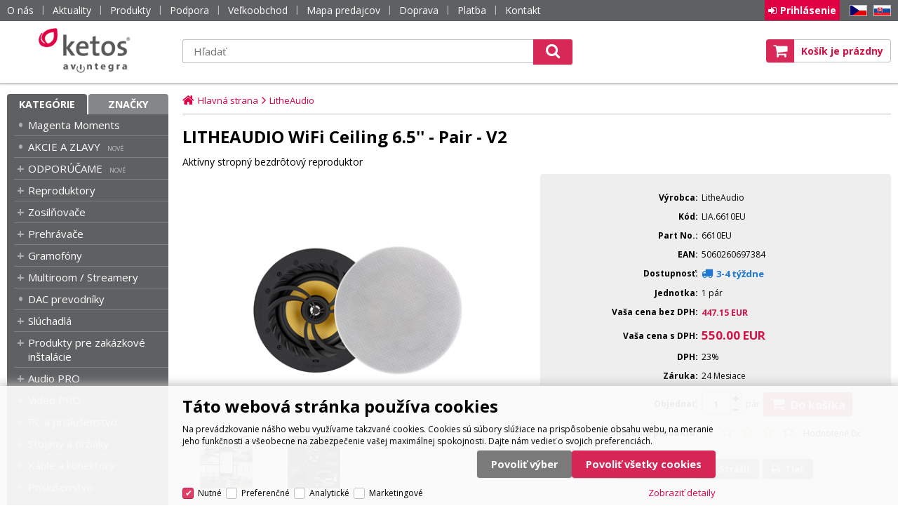

--- FILE ---
content_type: text/html
request_url: https://www.ketos.eu/litheaudio-wifi-ceiling-6-5-pair-v2_d21019.html
body_size: 13161
content:

<!DOCTYPE html>
<html lang="sk">

<head>
  
  <meta charset="utf-8" />
  <link rel="canonical" href="https://www.ketos.eu/litheaudio-wifi-ceiling-6-5-pair-v2_d21019.html" /><title>LITHEAUDIO WiFi Ceiling  6.5&#39;&#39; - Pair - V2 | Ketos</title>
<meta name="description" content="Connections diagram; Features; Multi-room Ceiling Speaker; All-in-one solution - Amplifier and Wi-Fi all built in, just add power. Easily connect to plug socket or existing lighting circuit; Built in AirPlay 2 for Apple Users; Chromecast Built-in..." />
<meta name="robots" content="index,follow" />
 
  <meta name="viewport" content="width=device-width, initial-scale=1" />
  <meta name="author" content="Cybersoft s.r.o." />
  
  <link rel="apple-touch-icon" sizes="180x180" href="img/apple-touch-icon.png?v=2">
  <link rel="icon" type="image/png" sizes="32x32" href="img/favicon-32x32.png?v=2">
  <link rel="icon" type="image/png" sizes="16x16" href="img/favicon-16x16.png?v=2">
  <link rel="manifest" href="site.webmanifest">
  <link rel="mask-icon" href="img/safari-pinned-tab.svg?v=2" color="#d31145">
  <link rel="shortcut icon" href="img/favicon.ico?v=2">
  <meta name="msapplication-TileColor" content="#d31145">
  <meta name="msapplication-config" content="browserconfig.xml">
  <meta name="theme-color" content="#d31145">
  <link rel="sitemap" href="sitemap/sitemap_index.xml" />
  
<link rel="stylesheet" href="css/styles.css?ver=0-2-110154" />
<link rel="stylesheet" href="status_css.asp?ver=0-2" />
<link rel='stylesheet' href='css/user.css?ver=0-2102112' />

  <script type="text/javascript" src="https://ajax.googleapis.com/ajax/libs/jquery/3.3.1/jquery.min.js"></script>
  <script type="text/javascript" src="https://ajax.googleapis.com/ajax/libs/jqueryui/1.12.1/jquery-ui.min.js"></script>
  <script type="text/javascript" src="https://code.jquery.com/jquery-migrate-3.0.0.min.js"></script>
  <link href="https://fonts.googleapis.com/css?family=Open+Sans:400,400i,700&amp;subset=latin-ext" rel="stylesheet" />
   
      <script src="https://www.google.com/recaptcha/api.js?hl=sk"></script>
  
<script type="text/javascript" src="js/scripts.js?ver=0-2-123510"></script>
<script type="text/javascript" src="strings_js.asp?lngid=3&amp;ver=0-2"></script>

<script type='text/javascript' src='https://cdnjs.cloudflare.com/ajax/libs/Chart.js/2.3.0/Chart.min.js'></script>
<script type='text/javascript' src='js/stoitem.js?ver=0-2- 94023'></script>
<script type='text/javascript' src='js/user.js?ver=0-2- 81957'></script>

    <script>
      window.dataLayer = window.dataLayer || [];
    </script>
  
</head>

<body>
  
    <noscript>
      <iframe src="//www.googletagmanager.com/ns.html?id=GTM-NWDM46B" height="0" width="0" style="display:none; visibility:hidden;"></iframe>
    </noscript>
  
    <script>
      (function(w,d,s,l,i){w[l]=w[l]||[];w[l].push({'gtm.start':new Date().getTime(),event:'gtm.js'});var f=d.getElementsByTagName(s)[0],j=d.createElement(s),dl=l!='dataLayer'?'&l='+l:'';j.async=true;j.src='//www.googletagmanager.com/gtm.js?id='+i+dl;f.parentNode.insertBefore(j,f);})(window,document,'script','dataLayer','GTM-NWDM46B');
    </script>
    <script>
      window.dataLayer = window.dataLayer || [];
      function gtag(){dataLayer.push(arguments);}
      function consentGrantedGMT(e){"function"==typeof gtag&&gtag("consent","update",{ad_storage:e.indexOf("m")>-1?"granted":"denied",ad_user_data:e.indexOf("m")>-1?"granted":"denied",ad_personalization:e.indexOf("m")>-1?"granted":"denied",analytics_storage:e.indexOf("s")>-1?"granted":"denied",functionality_storage:e.indexOf("p")>-1?"granted":"denied",personalization_storage:e.indexOf("p")>-1?"granted":"denied",security_storage:"granted"})}
      
        gtag('consent', 'default', {'ad_user_data': 'denied', 'ad_personalization': 'denied', 'ad_storage': 'denied', 'analytics_storage': 'denied', 'wait_for_update': 2000});
      
    </script>
  
  <div id="maincont" class="stoitem  strid_ stiid_21019" data-lang="3" data-logged="0" data-cache-spt="0" data-whisper="2" data-ordering="1">
    <div id="headercont" class="cont">
      <header>
        <div class="boxcont top">
          <div class="cnt">
            <nav>
              <div id="menu-icon">
                <span></span>
                <span></span>
                <span></span>
              </div>
              <ul class="webmenu menuid_1"><li class=""><a class="" href=""><span>O nás</span></a><ul><li><a  href="/o-nas_ma3.html" class="" title="O nás"><span>O nás</span></a></li><li><a  href="/platba" class="" title="Možnosti platby"><span>Možnosti platby</span></a></li><li><a  href="/doprava" class="" title="Možnosti dopravy"><span>Možnosti dopravy</span></a></li><li><a  href="/obchodne-podmienky" class="" title="Obchodné podmienky"><span>Obchodné podmienky</span></a></li><li><a  href="/kontakt" class="" title="Kontakt"><span>Kontakt</span></a></li></ul></li><li><a  href="/aktuality" class="" title="Aktuality"><span>Aktuality</span></a></li><li class=""><a class="" href=""><span>Produkty</span></a><ul><li><a  href="default.asp?cls=spresenttrees&amp;strtype=1&amp;xsl=xstrdownload" class="" title="Cenníky"><span>Cenníky</span></a></li><li><a  href="default.asp?cls=stoitems&amp;catalog=scategory&amp;status=1" class="" title="Novinky"><span>Novinky</span></a></li><li><a  href="default.asp?cls=stoitems&amp;catalog=scategory&amp;status=2" class="" title="Výpredaj"><span>Výpredaj</span></a></li><li><a  href="default.asp?cls=stoitems&amp;stifavourites=1" class="" title="Obľúbené produkty"><span>Obľúbené produkty</span></a></li><li><a  href="default.asp?cls=stiwatchdogs" class="" title="Strážené produkty"><span>Strážené produkty</span></a></li></ul></li><li class=""><a class="" href=""><span>Podpora</span></a><ul><li><a  href="/reklamacie_ma1116.html" class="" title="Reklamácie"><span>Reklamácie</span></a></li><li><a  href="/servis_ma1134.html" class="" title="Servis"><span>Servis</span></a></li><li><a  href="https://www.youtube.com/playlist?list=PLCJHx1mIpe3qa_oboXpawC593UX2nqmNO" class="" title="Školenia"><span>Školenia</span></a></li><li><a  target="_blank"  href="https://link.ketos.eu/navody-na-obsluhu" class="" title="Návody na obsluhu"><span>Návody na obsluhu</span></a></li></ul></li><li><a  href="/velkoobchod" class="" title="Veľkoobchod"><span>Veľkoobchod</span></a></li><li><a  href="/mapa-dealerov" class="" title="Mapa predajcov"><span>Mapa predajcov</span></a></li><li><a  href="/doprava" class="" title="Doprava"><span>Doprava</span></a></li><li><a  href="/platba" class="" title="Platba"><span>Platba</span></a></li><li><a  href="/kontakt" class="" title="Kontakt"><span>Kontakt</span></a></li></ul>
            </nav>
            <div class="boxcont i18n lng">
  <ul class="icons">                              
    <li><a onclick="setLocalization('setlng', 'lngid', 1)" class="en">EN</a></li>
    <li><a href="https://www.avintegra.cz" class="cz" target="_blank">CZ</a></li>                
    <li><a onclick="setLocalization('setlng', 'lngid', 3)" class="sk">SK</a></li>
    <!-- li><a onclick="setLocalization('setlng', 'lngid', 4)" class="pl">PL</a></li -->
    <!-- li><a onclick="setLocalization('setlng', 'lngid', 5)" class="de">DE</a></li -->
    <!-- li><a onclick="setLocalization('setlng', 'lngid', 6)" class="hu">HU</a></li -->
  </ul>
</div>
<div id="logincont" class="boxcont login">
  <div class="hdr btn-icon btn-login"><span>Prihlásenie</span></div>
  <div class="cnt">
    <form action="default.asp" method="post" name="login">
      <input type="hidden" name="cls" value="login" />
      <input type="text" name="~ConLogName" title="Prihlasovacie meno" minlength="2" maxlength="50" value="" placeholder="Prihlasovacie meno" required/>
      <input type="password" class="pswd" name="~ConLogPswd" title="Heslo" minlength="4" maxlength="32" value="" placeholder="Heslo" autocomplete="off" required/>
      <button class="btn btn-login submit" type="submit">
        <span>Prihlásiť sa</span>
      </button>
      <ul>
        <li><input type="checkbox" value="1" id="conlogsave" name="conlogsave"><label for="conlogsave">Trvalé prihlásenie</label></li>
        <li><a href="default.asp?cls=catalog&amp;xsl=xcompany&amp;catalogs=forcompany">Registrácia</a></li>
        <li><a href="default.asp?cls=login&amp;newpswd=1">Zabudli ste heslo?</a></li>
      </ul>
    </form>
  </div>     
</div> 
          </div>
        </div>
        <div id="tree-icon">
          <span></span>
          <span></span>
          <span></span>
        </div>
        <div class="header-center">  
          <div class="boxcont logo">
            
              <a href="default.asp" title="Ketos | AV Integra - HiFi & High End audio a video">Ketos | AV Integra - HiFi & High End audio a video</a>
            
          </div>
          <div id="basketcont" class="boxcont basket">
  <div class="cnt">
    <a class="btn btn-buy" href="nakupny-kosik.html">
      <div class="count basketcount ds_none">
        0
      </div>
    </a>
    <span class="price basketprice">
      Košík je prázdny
    </span>
  </div>
</div><div class="boxcont compare prodlist ds_none">              
  <div class="hdr">
    <a class="btn btn-comp btn-second" title="Porovnať produkt"></a>
    <span class="count compcount">0</span>
  </div>            	
  <div class="cnt">
    <form>
      <input type="hidden" name="cls" value="iisutil" />
      <input type="hidden" name="action" value="stiparcomp" />
      <ul></ul>
    </form>
  </div>                	            	        
</div>
          <div class="boxcont search">
            <span class="btn btn-res btn-search">&#160;</span>
            <div class="cnt">
              <form method="get" action="default.asp?">
                <input type="hidden" name="cls" value="stoitems" />
                
                <input id="whisperinput" type="search" name="fulltext" placeholder='Hľadať' autocomplete="off" />
                <input type="hidden" name="orderby" value="whsp" />
                <button class="btn btn-search" type="submit"><span>Hľadať</span></button>
              </form>
              <div class="boxcont whisper">
                <div id="frqsrchword-box" class="boxcont"></div>
                <div id="whisper-box" class="boxcont"></div>
              </div>
            </div>
            
              <script type="text/javascript">initWhisper();</script>
            
          </div>
        </div>
      </header>
      
    </div>
    <div id="centercont" class="cont">
      <div id="leftcont" class="cont">
        <div class="boxcont tree">
          <div class="hdr">
            <ul>
              <li class='act' onclick="loadSpresentTree(3);" data-sptree="3">
                Kategórie
              </li>
              <li class='' onclick="loadSpresentTree(2);" data-sptree="2">
                Značky
              </li>
            </ul>
          </div>
          <nav>
            <ul id='sptid_3' class='spresenttree'><li id='sptsubid_2438' class='not' data-strid='2438'><span></span><a href='magenta-moments_c2438.html'  title='Magenta Moments' >Magenta Moments</a></li><li id='sptsubid_2332' class='not' data-strid='2332'><span></span><a href='hifi-akcie-zlavy_c2332.html'  title='AKCIE A ZLAVY' >AKCIE A ZLAVY</a></li><li id='sptsubid_2190' class='plus' data-strid='2190'><span></span><a href='odporucame_c2190.html'  title='ODPORÚČAME' >ODPORÚČAME</a></li><li id='sptsubid_1866' class='plus' data-strid='1866'><span></span><a href='reproduktory_c1866.html'  title='Reproduktory' >Reproduktory</a></li><li id='sptsubid_1880' class='plus' data-strid='1880'><span></span><a href='zosilnovace_c1880.html'  title='Zosilňovače' >Zosilňovače</a></li><li id='sptsubid_1889' class='plus' data-strid='1889'><span></span><a href='prehravace_c1889.html'  title='Prehrávače' >Prehrávače</a></li><li id='sptsubid_1895' class='plus' data-strid='1895'><span></span><a href='gramofony_c1895.html'  title='Gramofóny' >Gramofóny</a></li><li id='sptsubid_1906' class='plus' data-strid='1906'><span></span><a href='multiroom-streamery-_c1906.html'  title='Multiroom / Streamery ' >Multiroom / Streamery </a></li><li id='sptsubid_1888' class='not' data-strid='1888'><span></span><a href='dac-prevodniky_c1888.html'  title='DAC prevodníky' >DAC prevodníky</a></li><li id='sptsubid_1901' class='plus' data-strid='1901'><span></span><a href='hifi-sluchadla_c1901.html'  title='Slúchadlá' >Slúchadlá</a></li><li id='sptsubid_1762' class='plus' data-strid='1762'><span></span><a href='produkty-pre-zakazkove-instalacie_c1762.html'  title='Produkty pre zakázkové inštalácie' >Produkty pre zakázkové inštalácie</a></li><li id='sptsubid_2020' class='plus' data-strid='2020'><span></span><a href='audio-pro_c2020.html'  title='Audio PRO' >Audio PRO</a></li><li id='sptsubid_2021' class='plus' data-strid='2021'><span></span><a href='video-pro_c2021.html'  title='Video PRO' >Video PRO</a></li><li id='sptsubid_2022' class='plus' data-strid='2022'><span></span><a href='pc-a-prislusenstvo_c2022.html'  title='PC a príslušenstvo' >PC a príslušenstvo</a></li><li id='sptsubid_1920' class='plus' data-strid='1920'><span></span><a href='stojany-drziaky_c1920.html'  title='Stojany a držiaky' >Stojany a držiaky</a></li><li id='sptsubid_1910' class='plus' data-strid='1910'><span></span><a href='kable-a-konektory_c1910.html'  title='Káble a konektory' >Káble a konektory</a></li><li id='sptsubid_2072' class='plus' data-strid='2072'><span></span><a href='prislusenstvo_c2072.html'  title='Príslušenstvo' >Príslušenstvo</a></li><li id='sptsubid_1959' class='plus' data-strid='1959'><span></span><a href='konferencne-systemy_c1959.html'  title='Konferenčné systémy' >Konferenčné systémy</a></li><li id='sptsubid_2334' class='not' data-strid='2334'><span></span><a href='fotovolticke-systemy_c2334.html'  title='Fotovoltické systémy' >Fotovoltické systémy</a></li><li id='sptsubid_2408' class='plus' data-strid='2408'><span></span><a href='vyber-pre-instalacie_c2408.html'  title='Výber pre inštalácie' >Výber pre inštalácie</a></li><li id='sptsubid_2099' class='plus' data-strid='2099'><span></span><a href='vzorove-riesenia_c2099.html'  title='VZOROVÉ RIEŠENIA' >VZOROVÉ RIEŠENIA</a></li><li id='sptsubid_1946' class='not' data-strid='1946'><span></span><a href='showroomy_c1946.html'  title='SHOWROOMY' >SHOWROOMY</a></li><li id='sptsubid_2206' class='not' data-strid='2206'><span></span><a href='hifi-bazar_c2206.html'  title='HIFI BAZÁR' >HIFI BAZÁR</a></li></ul>
          </nav>
        </div>
             
      </div>
      <div id="contentcont" class="cont contentcont stoitem wleft">
        <div class="boxcont navbar">
<ul>
<li class="hp">
<a href="/"><span>Hlavná strana</span></a>
</li>
<li>
<a href="litheaudio_c1474.html">
<span>LitheAudio</span>
</a>
</li></ul>
<script type="application/ld+json">
          {
          "@context": "http://schema.org",
          "@type": "BreadcrumbList",
          "itemListElement": [{"@type":"ListItem","position":1,"item":{"@id":"https://www.ketos.eu/litheaudio_c1474.html","name":"LitheAudio"}}]}
        </script>
<script type="application/ld+json">
            {
            "@context": "http://schema.org",
            "@type": "Product",
            "sku":"21019","mpn":"6610EU","gtin":"5060544555256","name":"LITHEAUDIO WiFi Ceiling  6.5'' - Pair - V2","description":"Connections diagram; Features; Multi-room Ceiling Speaker; All-in-one solution - Amplifier and Wi-Fi all built in, just add power. Easily connect to plug socket or existing lighting circuit; Built in AirPlay 2 for Apple Users; Chromecast Built-in...","image":"https://www.ketos.eu/img.asp?stiid=21019","brand":{"@type":"Thing","name":"LitheAudio"},"offers":{"@type":"Offer","priceCurrency":"EUR","price":"550.00","availability":"http://schema.org/InStock","url":"https://www.ketos.eu/litheaudio-wifi-ceiling-6-5-pair-v2_d21019.html"}
            }
          </script>
<input type="hidden" id="tc_code" name="tc_code" value="1474," />
</div>
<div class="boxcont stoitem" data-stiid="21019" data-ajaxtabs="">
<div class="hdr">
<h1 data-lastvis-stiname="LITHEAUDIO WiFi Ceiling  6.5'' - Pair - V2">LITHEAUDIO WiFi Ceiling  6.5'' - Pair - V2</h1>
<p class="name-add">Aktívny stropný bezdrôtový reproduktor</p></div>
<div class="cnt">
<div class="wrapper product_wrapper">
<div class="boxcont half stiimg">
<div class="boxcont img">
<a href="litheaudio-wifi-ceiling-6-5-pair-v2_ie10494558.jpg" data-fancybox="gallery" data-caption="LITHEAUDIO WiFi Ceiling 6.5'' - Pair"><img src="litheaudio-wifi-ceiling-6-5-pair-v2_i21019.jpg" alt="LITHEAUDIO WiFi Ceiling 6.5'' - Pair" /></a>
</div>
<div class="boxcont catimg">
<img src="img.asp?scsscaid=1000420" alt="" />
</div>
<div class="boxcont gallery owl-carousel owl-theme">
<a href="litheaudio-wifi-ceiling-6-5-pair-v2-https-www-litheaudio-com-user-products-large-lithe-20audio-wi-fi-20speaker-01560-20wifi-20main-20image-2-jpg-big_ies10494559.jpg" data-fancybox="gallery">
<img src="litheaudio-wifi-ceiling-6-5-pair-v2-https-www-litheaudio-com-user-products-large-lithe-20audio-wi-fi-20speaker-01560-20wifi-20main-20image-2-jpg-small_ies10494560.jpg" alt="" />
</a>
<a href="litheaudio-wifi-ceiling-6-5-pair-v2-https-www-litheaudio-com-user-products-large-lithe-20audio-wi-fi-20speaker-01560-20wifi-20main-20image-3-jpg-big_ies10494561.jpg" data-fancybox="gallery">
<img src="litheaudio-wifi-ceiling-6-5-pair-v2-https-www-litheaudio-com-user-products-large-lithe-20audio-wi-fi-20speaker-01560-20wifi-20main-20image-3-jpg-small_ies10494562.jpg" alt="" />
</a>
</div>
<script type="text/javascript">initStoitemGallery();</script>
<div class="boxcont status">
<div class="clear"> </div>
<div class="case">
<div class="clear"></div>
</div>
</div>
</div>
<div class="boxcont half float-right stiinfo_wrapper">
<div class="boxcont stiinfo">
<div class="cnt">
<div class="rowbox producent">
<div class="label">Výrobca</div>
<div class="text">LitheAudio</div>
</div>
<div class="rowbox code">
<div class="label">Kód</div>
<div class="text">LIA.6610EU</div>
</div>
<div class="rowbox partno">
<div class="label">Part No.</div>
<div class="text">
<p>6610EU</p>
</div>
</div>
<div class="rowbox eancode">
<div class="label">EAN</div>
<div class="text">5060260697384</div>
</div>
<div class="rowbox avail inet  ">
<div class="label">Dostupnosť</div>
<div class="text">
<div class="availability inet">
<a class="modal iframe" title="viac o stave skladu" href="print.asp?cls=queues&amp;quedir=0&amp;catalog=queuedefinition&amp;queqtyrequired=1&amp;stiid=21019">
<div class="stock out avail14">
<p>3-4 týždne</p>
</div>
</a>
</div>
</div>
</div>
<div class="rowbox avail store  ds_none">
<div class="label">Dostupnosť po pobočkách</div>
<div class="text">
<div class="availability ">
<div class="store">
<a class="modal iframe" title="viac o stave skladu">
<div class="stock out avail14" title="3-4 týždne">
<p>3-4 týždne</p>
</div>
</a>
<p title="HLV">Bratislava Pluhová</p>
</div>
</div>
</div>
</div>
<div class="rowbox avail unit">
<div class="label">Jednotka</div>
<div class="text">
                          1 pár</div>
</div>
<div class="rowbox wovat">
<div class="label">Vaša cena bez DPH</div>
<div class="text price">447.15<u> EUR</u>
</div>
</div>
<div class="rowbox wvat">
<div class="label">Vaša cena s DPH</div>
<div class="text price">550.00<u> EUR</u>
</div>
</div>
<div class="rowbox vat">
<div class="label">DPH</div>
<div class="text">23%
                        </div>
</div>
<div class="rowbox war">
<div class="label">Záruka</div>
<div class="text">
<p>24 Mesiace</p>
</div>
</div>
<div class="rowbox order">
<div class="label">Objednať</div>
<div class="inputs">
<div class="buybox">
<form>
<input type="hidden" value="21019" name="stiid" />
<div class="qtybox icon">
<input class="qty" type="text" onkeypress="if(event.keyCode==13) return buy(this);" maxlength="4" value="1" name="qty" />
<p class="up fa fa-plus"></p>
<p class="down fa fa-minus"></p>
</div>
<p class="unit">pár</p>
<a class="btn btn-buy" onclick="javascript:buy(this);dataLayer.push({ecommerce: null}); var dtl_guantity = Number(this.closest(&quot;.buybox&quot;).querySelector(&quot;.qty&quot;).value); dataLayer.push({ event: 'add_to_cart', ecommerce: { currency: 'EUR', value: 447.15 * dtl_guantity, items: [ { item_id: '21019', item_name: 'LITHEAUDIO WiFi Ceiling 6.5 - Pair - V2', affiliation: 'Obchodní místo - ketos.eu', item_brand: 'LitheAudio', item_category: 'LitheAudio', price: 447.15, quantity: dtl_guantity } ] } });">
<span>Do košíka</span>
<u></u>
</a>
</form>
</div>
</div>
</div>
<div class="rowbox rating">
<div class="label">Hodnotenie produktu</div>
<div class="text">
<span class="star empty"></span>
<span class="star empty"></span>
<span class="star empty"></span>
<span class="star empty"></span>
<span class="star empty"></span>
<div class="result">Hodnotené 0x
                      </div>
</div>
</div>
<div class="rowbox boxcont tools">
<div class="cnt">
<a class="btn btn-comp btn-second comp" href="javascript:addToCompare(21019);" title="Porovnať produkt">
<span>Porovnať</span>
</a>
<a class="btn btn-watchdog btn-second watchdog" href="default.asp?cls=stiwatchdog&amp;stiid=21019&amp;swdid=-1" title="Strážiť cenu alebo dostupnosť produktu">
<span>Strážiť</span>
</a>
<a class="btn btn-print btn-second print" href="print.asp?cls=stoitem&amp;stiid=21019&amp;toprint=1" target="_blank" title="Vytlačiť podrobnosti o produkte">
<span>Tlač</span>
</a>
</div>
</div>
</div>
</div>
</div>
</div>
<div id="tabs" class="boxcont tabs">
<ul></ul>
</div>
<div id="sticomment" class="boxcont tabpage sticomment">
<div class="hdr"><p>Podrobnosti o produkte</p></div>
<div class="cnt">
<div class="boxcont stiplnote">Connections diagram<br />Features<br /><br />    Multi-room Ceiling Speaker<br />    All-in-one solution - Amplifier and Wi-Fi all built in, just add power.<br />    Easily connect to plug socket or existing lighting circuit<br />    Built in AirPlay 2 for Apple Users<br />    Chromecast Built-in for Android Users<br />    DLNA and UPnP<br />    Group speakers or play independently <br /><br />Connectivity<br /><br />    Apple AirPlay 2 certified<br />    Google Chromecast certified<br />    Bluetooth<br />    DLNA/uPnP connections<br />    Line in (RCA input)<br />    Access digital music storage using NAS drive (Networked Hard Drive).<br />    WiFi Certified (2.4Ghz or 5Ghz bands)<br /><br />     <br /><br />Audio spec<br /><br />    Woofer: 6.5" Woven Glass Fiber Cone<br />    Tweeter: 0.75" Titanium Cone<br />    Mono/Stereo Switch<br />    RMS Power: 60W RMS<br />    Impedance: 8 Ohms<br />    Sound Quality THD+N 0.009%, 65Hz-20kHZ<br />    Sensitivity (1W/1m): 90dB<br />    Audio Sample Rate: 8Khz<br />    Digital Class D Amplifier<br />     <br /><br />Multi room Audio<br /><br />    Connect up to 30 master speakers (30 zones)<br />    Spotify Connect<br />    Stream from any APP - Spotify, Deezer, Tidal, Tune in, Youtube, etc<br />    Play music to a group or individual rooms<br />    Group, mix and match multi-branded speakers with AirPlay 2 or Chromecast<br /><br />Speaker spec<br /><br />    210mm cut-out diameter<br />    Weight: 3.7kg<br />    Power Supply: DC24V / 2.5A<br />    Dimensions: (W x D) 230 x 95 mm<br />    Operating Temperature: 0o to 40o C<br />    Storage Temperature: -20o to 70o C<br />    Limited Warranty: 2 Year<br /><br />What's in the box<br /><br />    WiFi Ceiling Speaker<br />    Passive Ceiling Speaker<br />    5M speaker cable<br />    Power Supply<br />    Cutting template<br />    Instruction manual<br />
</div>
<div class="boxcont stiparsets">
<div class="hdr">
<p>Parametre</p>
</div>
<div class="cnt">
<table class="tabinfo hor"><tr class="paramclass">
<th colspan="2">
<p class="pacname , Všeobecné">Všeobecné</p>
</th>
</tr><tr>
<td class="paramname">Typ reproduktora</td>
<td class="paramvalue">Inštalačné</td>
</tr><tr>
<td class="paramname">Stupeň ochrany</td>
<td class="paramvalue">IP20</td>
</tr></table>
</div>
</div>
<div class="boxcont award">
<div id="detail_article_100309"> </div>
<script>
                      $(window).load(function() {
                        $("#detail_article_100309").load("img.asp?attid=10315155");
                      });  
                    </script>
<div id="detail_article_100226"> </div>
<script>
                      $(window).load(function() {
                        $("#detail_article_100226").load("img.asp?attid=11267872");
                      });  
                    </script>
</div>
</div>
</div>
<div id="sticattree" class="boxcont tabpage sticattree">
<div class="hdr"><p>Zaradenie produktu</p></div>
<div class="cnt">
<ul><li class="first"><a href="litheaudio_c1474.html">LitheAudio</a></li></ul>
<ul><li class="first"><a href="reproduktory_c1866.html">Reproduktory</a></li><li><a href="reproduktory-aktivne_c1873.html">Aktívne</a></li></ul>
<ul><li class="first"><a href="reproduktory_c1866.html">Reproduktory</a></li><li><a href="reproduktory-vstavane_c1877.html">Vstavané</a></li></ul>
<ul><li class="first"><a href="reproduktory_c1866.html">Reproduktory</a></li><li><a href="reproduktory-sety-reproduktorov_c1872.html">Sety reproduktorov</a></li></ul>
</div>
</div>
<div id="stisendmails" class="boxcont tabpage stisendmails">
<div class="hdr"><p>Poslať info</p></div>
<div class="cnt">
<div id="lngstiask" class="boxcont sendmail">
<div class="hdr">
<p>Otázka k tomuto produktu</p>
</div>
<div class="cnt">
<form action="default.asp" method="post" name="stiask">
<input type="hidden" name="cls" value="stoitem" />
<input type="hidden" name="stiid" value="21019" />
<input type="hidden" name="sti_info_mail" value="1" />
<div class="rowbox youremail">
<div class="label">Váš e-mail</div>
<input type="text" class="input-email input-required" name="info_mail" value="" />
</div>
<div class="rowbox enquiry">
<div class="label">Dotaz</div>
<textarea name="info_body" class="input-required" rows="4"></textarea>
</div>
<div class="rowbox captcha">
<div class="label"></div>
<div id="sti_ask_recaptcha" class="recaptcha"></div>
</div>
<div class="rowbox submit">
<div class="label"></div>
<button type="button" class="btn btn-send" onclick="javascript: validationStiAsk(this);">
<span>odoslať</span>
</button>
<button type="reset" class="btn btn-delete btn-second" title="zmazať">
<span>zmazať</span>
</button>
</div>
</form>
</div>
</div>
<div id="stibettprice" class="boxcont sendmail">
<div class="hdr">
<p>Našli ste inde na internete nižšiu cenu?</p>
</div>
<div class="cnt">
<form action="default.asp" method="post" name="stilowprice">
<input type="hidden" name="cls" value="stoitem" />
<input type="hidden" name="stiid" value="21019" />
<input type="hidden" name="sti_lowprice" value="1" />
<div class="rowbox youremail">
<div class="label">Váš e-mail</div>
<input type="text" class="input-email input-required" name="from_email" value="" />
</div>
<div class="rowbox wovat">
<div class="label">Cena bez DPH</div>
<input type="text" class="input-text" name="price_email" />
</div>
<div class="rowbox wvat">
<div class="label">Cena s DPH</div>
<input type="text" class="input-text" name="price_vat_email" />
</div>
<div class="rowbox web">
<div class="label">
                        WWW
                      </div>
<input type="text" name="www_email" class="input-text input-required" />
</div>
<div class="rowbox comment">
<div class="label">Komentár</div>
<textarea name="comment_email" rows="4"></textarea>
</div>
<div class="rowbox interest">
<div class="label">Mám o produkt záujem</div>
<input id="interest_email_yes" type="radio" name="interest_email" value="ANO" class="input_radio" />
<label for="interest_email_yes">áno</label>
<input id="interest_email_no" type="radio" name="interest_email" value="NE" class="input_radio" />
<label for="interest_email_no">nie</label>
</div>
<div class="rowbox captcha">
<div class="label"></div>
<div id="sti_low_price_recaptcha" class="recaptcha"></div>
</div>
<div class="rowbox submit">
<div class="label"></div>
<button type="button" class="btn btn-send" onclick="javascript: validationStiLowPrice(this);">
<span>odoslať</span>
</button>
<button type="reset" class="btn btn-delete btn-second" title="zmazať">
<span>zmazať</span>
</button>
</div>
</form>
</div>
</div>
<div id="stisendinfo" class="boxcont sendmail">
<div class="hdr">
<p>Odoslať informáciu o produktu známemu</p>
</div>
<div class="cnt">
<form action="default.asp" method="post" name="stisendinfo">
<input type="hidden" name="cls" value="stoitem" />
<input type="hidden" name="stiid" value="21019" />
<input type="hidden" name="sti_offer" value="1" />
<div class="rowbox youremail">
<div class="label">Váš e-mail</div>
<input type="text" class="input-email input-required" name="from_email" value="" />
</div>
<div class="rowbox friendmail">
<div class="label">Odoslať na e-mail</div>
<input type="text" class="input-email input-required" name="to_email" />
</div>
<div class="rowbox comment">
<div class="label">Komentár</div>
<textarea name="comment_email" rows="4"></textarea>
</div>
<div class="rowbox captcha">
<div class="label"></div>
<div id="sti_send_info_recaptcha" class="recaptcha"></div>
</div>
<div class="rowbox submit">
<div class="label"></div>
<button type="button" class="btn btn-send" onclick="javascript: validationStiOffer(this);">
<span>odoslať</span>
</button>
<button type="reset" class="btn btn-delete btn-second" title="zmazať">
<span>zmazať</span>
</button>
</div>
</form>
</div>
</div>
<div id="stiusrerrmsg" class="boxcont sendmail">
<div class="hdr">
<p>Našli ste chybu?</p>
</div>
<div class="cnt">
<form action="default.asp" method="post" name="stiusrerrmsg">
<input type="hidden" name="cls" value="stoitem" />
<input type="hidden" name="stiid" value="21019" />
<input type="hidden" name="sti_usrerr_mail" value="1" />
<div class="rowbox enquiry">
<div class="label">Popis vady</div>
<textarea name="info_body" class="input-required" rows="4"></textarea>
</div>
<div class="rowbox youremail">
<div class="label">Váš e-mail</div>
<input type="text" class="input-email input-required" name="info_mail" value="" />
</div>
<div class="rowbox captcha">
<div class="label"></div>
<div id="sti_usr_err_msg_recaptcha" class="recaptcha"></div>
</div>
<div class="rowbox submit">
<div class="label"></div>
<button type="button" class="btn btn-send" onclick="javascript: validationStiError(this);">
<span>odoslať</span>
</button>
<button type="reset" class="btn btn-delete btn-second" title="zmazať">
<span>zmazať</span>
</button>
</div>
</form>
</div>
</div>
</div>
</div>
<div id="stiparsets" class="boxcont tabpage stiparsets">
<div class="hdr">
<p>Parametre</p>
</div>
<div class="cnt">
<table class="tabinfo hor"><tr class="paramclass">
<th colspan="2">
<p class="pacname , Všeobecné">Všeobecné</p>
</th>
</tr><tr>
<td class="paramname">Typ reproduktora</td>
<td class="paramvalue">Inštalačné</td>
</tr><tr>
<td class="paramname">Stupeň ochrany</td>
<td class="paramvalue">IP20</td>
</tr></table>
</div>
</div>
<script type="text/javascript">initStoitemTabs();</script>
</div>
</div>
<script type="text/javascript">
        dataLayer.push({ecommerce: null});
        dataLayer.push({
          event: 'view_item',
          ecommerce: {
            currency: 'EUR',
            value: 447.15,
            items: [
              {
                item_id: '21019',
                item_name: 'LITHEAUDIO WiFi Ceiling 6.5 - Pair - V2',
                item_brand: 'LitheAudio',
                item_category: 'LitheAudio',

                price: 447.15
              }
            ]
          }
        });
      </script>

      </div>
      
    </div>
    <div id="footercont" class="cont">
      <footer>
        <div class="boxcont support">
          <div class="cnt">
            <span>Obchod: <a href="tel:+421905268345">+421 905 268 345</a></span>
            <span>Servis: <a href="tel:+421903704700">+421 903 704 700</a></span>            
            
          </div>
        </div>
        <nav>
          <div class="boxcont footer-nav">
            <div class="cnt">
              <div class="boxcont delivery">
                <div class="rowbox">
                  <a href="/doprava" title="Prevzatie osobne na predajni">
                    <i class="fa fa-home"></i>Osobný odber<br /><b>zadarmo</b>
                  </a>
                </div>
                <div class="rowbox">
                  <a href="/doprava" title="Prevzatie osobne na predajni">
                    <i class="fa fa-truck"></i>Doručenie kuriérom<br /><b>4.80 EUR s DPH</b>
                  </a>
                </div>
                <div class="rowbox">
                  <a href="/doprava" title="Prevzatie osobne na predajni">
                    <i class="fa fa-truck"></i>Doručenie kuriérom nad 180 EUR<br /><b>zadarmo</b>
                  </a>
                </div>
              </div>
              <ul class="webmenu menuid_2"><li class=""><a class="" href=""><span>O spoločnosti</span></a><ul><li><a  href="/o-nas_ma3.html" class="" title="O nás"><span>O nás</span></a></li><li><a  href="/kontakt" class="" title="Kontakt"><span>Kontakt</span></a></li><li><a  href="/velkoobchod" class="" title="Veľkoobchod"><span>Veľkoobchod</span></a></li><li><a  href="/servis_ma1134.html" class="" title="Servis"><span>Servis</span></a></li></ul></li><li class=""><a class="" href=""><span>Ako nakupovať</span></a><ul><li><a  href="/platba" class="" title="Možnosti platby"><span>Možnosti platby</span></a></li><li><a  href="/doprava" class="" title="Možnosti dopravy"><span>Možnosti dopravy</span></a></li><li><a  href="/obchodne-podmienky" class="" title="Obchodné podmienky"><span>Obchodné podmienky</span></a></li><li><a  href="default.asp?show=i6cookieconsent" class="" title="Nastavenie cookies"><span>Nastavenie cookies</span></a></li><li><a  href="default.asp?show=i6cookieinfo" class="" title="Informácie o cookies"><span>Informácie o cookies</span></a></li></ul></li></ul><ul class="social">
  <li>
    <a class="fa fa-facebook-official" href="https://www.facebook.com/ketos.eu/" title="facebook" target="_blank"></a>
  </li>
  <li>
    <a class="fa fa-instagram" href="https://www.instagram.com/ketos.eu/" title="instagram" target="_blank"></a>
  </li>
  <li>
    <a class="fa fa-linkedin-square " href="https://www.linkedin.com/company/av-integra" title="linkedin" target="_blank"></a>
  </li>
  <!--<li>
    <a class="fa fa-google-plus-square" href="http://www.plus.google.com" title="google+" target="_blank"></a>
  </li>
  <li>
    <a class="fa fa-twitter-square" href="http://www.twitter.com" title="twitter" target="_blank"></a>
  </li>
  <li>
    <a class="fa fa-youtube-square" href="http://www.youtube.com" title="youtube" target="_blank"></a>
  </li>
  <li>
    <a class="heureka" href="http://www.heureka.cz" title="heureka" target="_blank"></a>
  </li>-->
</ul>
            </div>
          </div>
        </nav>
        
        <div class="boxcont footerinfo">
          <div class="cnt">
            <div class="company"><a href="default.asp?show=wm&wmpart=article&wmaid=3">© 2026 AV Integra s.r.o&#160;Všetky práva vyhradené</a></div>
              
            <div class="copyright">Technické riešenie &copy;
              2026 <a href="https://www.cybersoft.cz" title="www.cybersoft.cz">CyberSoft s.r.o.</a></div>
          </div>
                   
        </div>
      </footer>
    </div>
    
      <!--googleoff: index-->
      <div id="I6-cookieConsent" class="cont cookie">
        <div class="boxcont">
          <div class="hdr"><p>Táto webová stránka používa cookies</p></div>
          <div class="cnt">
            <p>Na prevádzkovanie nášho webu využívame takzvané cookies. Cookies sú súbory slúžiace na prispôsobenie obsahu webu, na meranie jeho funkčnosti a všeobecne na zabezpečenie vašej maximálnej spokojnosti. Dajte nám vedieť o svojich preferenciách.</p>
            <div class="buttons">
              <button class="btn btn-big btn-inv allow-necessary" onclick="setCookieConsent(0, 0);">
                <span>Iba nutné cookies</span>
              </button>
              <button class="btn btn-big btn-inv allow-selection" onclick="setCookieConsent(1, 0);">
                <span>Povoliť výber</span>
              </button>
              <button class="btn btn-big allow-all" onclick="setCookieConsent(2, 0);">
                <span>Povoliť všetky cookies</span>
              </button>
            </div>
          </div>
          <div class="ftr">
            <div class="options">
              <input class='cookie' id='cookie-n' checked='checked' type='checkbox' name='gdpgddid' value='5' data-alert='Nutné cookies sú nevyhnutné na základné fungovanie nášho webu a preto nie je možné zrušiť ich výber. Umožňujú správny chod základných funkcií ako napríklad navigácia a prístup k zabezpečeným častiam webovej stránky.'><label for='cookie-n'>Nutné</label><input class='cookie' id='cookie-p'  type='checkbox' name='gdpgddid' value='6' data-alert='Preferenčné cookies slúžia k vášmu rozpoznaniu pri návšteve alebo návrate na naše webové stránky. To nám umožňuje prispôsobiť obsah týchto stránok podľa vás a vylepšiť tak používateľský komfort. Ide napríklad o preferovaný jazyk alebo naposledy navštívené produkty.'><label for='cookie-p'>Preferenčné</label><input class='cookie' id='cookie-s'  type='checkbox' name='gdpgddid' value='7' data-alert='Analytické cookies nám pomáhajú porozumieť ako návštevníci používajú naše webové stránky. Anonymne zbierajú údaje o tom, ako našu stránku používate, čo nám do budúcna pomáha zlepšiť vašu používateľskú skúsenosť.'><label for='cookie-s'>Analytické</label><input class='cookie' id='cookie-m'  type='checkbox' name='gdpgddid' value='8' data-alert='Marketingové cookies sú používané na vytváranie profilov návštevníkov za účelom zobrazenia reklamy, ktorá lepšie zodpovedá vašim záujmom.'><label for='cookie-m'>Marketingové</label>
            </div>
            <a class="modal link" href="default_jx.asp?show=i6cookieinfo" data-class="I6-cookieinfo">Zobraziť detaily</a>
          </div>
        </div>
      </div>
      <!--googleon: index-->
    
  </div>
  
    <script type="text/javascript">loadSpresentSubTree("tc_code");</script>
    
	<!-- start microdata website -->
  <script type="application/ld+json">
		{
		  "@context": "http://schema.org",
		  "@type": "WebSite",
		  "name": "Ketos | AV Integra - HiFi & High End audio a video",
		  "url": "https://www.ketos.eu",
		  "potentialAction": {
		    "@type": "SearchAction",
		    "target": "https://www.ketos.eu/search?q={search_term_string}",
		    "query-input": "required name=search_term_string"
		  }
		}
	</script>
	<!-- end microdata website -->
  

</body>

</html>


--- FILE ---
content_type: text/html; charset=utf-8
request_url: https://www.ketos.eu/spresentsubtree.asp?strid=1474
body_size: 159
content:
<ul id='sptid_1474' class='spresenttree'></ul>

--- FILE ---
content_type: text/html; charset=utf-8
request_url: https://www.google.com/recaptcha/api2/anchor?ar=1&k=6LdfhL8UAAAAAIudQWb8w8ogeoVAnZnPwPgMl3Q7&co=aHR0cHM6Ly93d3cua2V0b3MuZXU6NDQz&hl=sk&v=N67nZn4AqZkNcbeMu4prBgzg&size=normal&anchor-ms=20000&execute-ms=30000&cb=1tthhhrnzcd1
body_size: 49415
content:
<!DOCTYPE HTML><html dir="ltr" lang="sk"><head><meta http-equiv="Content-Type" content="text/html; charset=UTF-8">
<meta http-equiv="X-UA-Compatible" content="IE=edge">
<title>reCAPTCHA</title>
<style type="text/css">
/* cyrillic-ext */
@font-face {
  font-family: 'Roboto';
  font-style: normal;
  font-weight: 400;
  font-stretch: 100%;
  src: url(//fonts.gstatic.com/s/roboto/v48/KFO7CnqEu92Fr1ME7kSn66aGLdTylUAMa3GUBHMdazTgWw.woff2) format('woff2');
  unicode-range: U+0460-052F, U+1C80-1C8A, U+20B4, U+2DE0-2DFF, U+A640-A69F, U+FE2E-FE2F;
}
/* cyrillic */
@font-face {
  font-family: 'Roboto';
  font-style: normal;
  font-weight: 400;
  font-stretch: 100%;
  src: url(//fonts.gstatic.com/s/roboto/v48/KFO7CnqEu92Fr1ME7kSn66aGLdTylUAMa3iUBHMdazTgWw.woff2) format('woff2');
  unicode-range: U+0301, U+0400-045F, U+0490-0491, U+04B0-04B1, U+2116;
}
/* greek-ext */
@font-face {
  font-family: 'Roboto';
  font-style: normal;
  font-weight: 400;
  font-stretch: 100%;
  src: url(//fonts.gstatic.com/s/roboto/v48/KFO7CnqEu92Fr1ME7kSn66aGLdTylUAMa3CUBHMdazTgWw.woff2) format('woff2');
  unicode-range: U+1F00-1FFF;
}
/* greek */
@font-face {
  font-family: 'Roboto';
  font-style: normal;
  font-weight: 400;
  font-stretch: 100%;
  src: url(//fonts.gstatic.com/s/roboto/v48/KFO7CnqEu92Fr1ME7kSn66aGLdTylUAMa3-UBHMdazTgWw.woff2) format('woff2');
  unicode-range: U+0370-0377, U+037A-037F, U+0384-038A, U+038C, U+038E-03A1, U+03A3-03FF;
}
/* math */
@font-face {
  font-family: 'Roboto';
  font-style: normal;
  font-weight: 400;
  font-stretch: 100%;
  src: url(//fonts.gstatic.com/s/roboto/v48/KFO7CnqEu92Fr1ME7kSn66aGLdTylUAMawCUBHMdazTgWw.woff2) format('woff2');
  unicode-range: U+0302-0303, U+0305, U+0307-0308, U+0310, U+0312, U+0315, U+031A, U+0326-0327, U+032C, U+032F-0330, U+0332-0333, U+0338, U+033A, U+0346, U+034D, U+0391-03A1, U+03A3-03A9, U+03B1-03C9, U+03D1, U+03D5-03D6, U+03F0-03F1, U+03F4-03F5, U+2016-2017, U+2034-2038, U+203C, U+2040, U+2043, U+2047, U+2050, U+2057, U+205F, U+2070-2071, U+2074-208E, U+2090-209C, U+20D0-20DC, U+20E1, U+20E5-20EF, U+2100-2112, U+2114-2115, U+2117-2121, U+2123-214F, U+2190, U+2192, U+2194-21AE, U+21B0-21E5, U+21F1-21F2, U+21F4-2211, U+2213-2214, U+2216-22FF, U+2308-230B, U+2310, U+2319, U+231C-2321, U+2336-237A, U+237C, U+2395, U+239B-23B7, U+23D0, U+23DC-23E1, U+2474-2475, U+25AF, U+25B3, U+25B7, U+25BD, U+25C1, U+25CA, U+25CC, U+25FB, U+266D-266F, U+27C0-27FF, U+2900-2AFF, U+2B0E-2B11, U+2B30-2B4C, U+2BFE, U+3030, U+FF5B, U+FF5D, U+1D400-1D7FF, U+1EE00-1EEFF;
}
/* symbols */
@font-face {
  font-family: 'Roboto';
  font-style: normal;
  font-weight: 400;
  font-stretch: 100%;
  src: url(//fonts.gstatic.com/s/roboto/v48/KFO7CnqEu92Fr1ME7kSn66aGLdTylUAMaxKUBHMdazTgWw.woff2) format('woff2');
  unicode-range: U+0001-000C, U+000E-001F, U+007F-009F, U+20DD-20E0, U+20E2-20E4, U+2150-218F, U+2190, U+2192, U+2194-2199, U+21AF, U+21E6-21F0, U+21F3, U+2218-2219, U+2299, U+22C4-22C6, U+2300-243F, U+2440-244A, U+2460-24FF, U+25A0-27BF, U+2800-28FF, U+2921-2922, U+2981, U+29BF, U+29EB, U+2B00-2BFF, U+4DC0-4DFF, U+FFF9-FFFB, U+10140-1018E, U+10190-1019C, U+101A0, U+101D0-101FD, U+102E0-102FB, U+10E60-10E7E, U+1D2C0-1D2D3, U+1D2E0-1D37F, U+1F000-1F0FF, U+1F100-1F1AD, U+1F1E6-1F1FF, U+1F30D-1F30F, U+1F315, U+1F31C, U+1F31E, U+1F320-1F32C, U+1F336, U+1F378, U+1F37D, U+1F382, U+1F393-1F39F, U+1F3A7-1F3A8, U+1F3AC-1F3AF, U+1F3C2, U+1F3C4-1F3C6, U+1F3CA-1F3CE, U+1F3D4-1F3E0, U+1F3ED, U+1F3F1-1F3F3, U+1F3F5-1F3F7, U+1F408, U+1F415, U+1F41F, U+1F426, U+1F43F, U+1F441-1F442, U+1F444, U+1F446-1F449, U+1F44C-1F44E, U+1F453, U+1F46A, U+1F47D, U+1F4A3, U+1F4B0, U+1F4B3, U+1F4B9, U+1F4BB, U+1F4BF, U+1F4C8-1F4CB, U+1F4D6, U+1F4DA, U+1F4DF, U+1F4E3-1F4E6, U+1F4EA-1F4ED, U+1F4F7, U+1F4F9-1F4FB, U+1F4FD-1F4FE, U+1F503, U+1F507-1F50B, U+1F50D, U+1F512-1F513, U+1F53E-1F54A, U+1F54F-1F5FA, U+1F610, U+1F650-1F67F, U+1F687, U+1F68D, U+1F691, U+1F694, U+1F698, U+1F6AD, U+1F6B2, U+1F6B9-1F6BA, U+1F6BC, U+1F6C6-1F6CF, U+1F6D3-1F6D7, U+1F6E0-1F6EA, U+1F6F0-1F6F3, U+1F6F7-1F6FC, U+1F700-1F7FF, U+1F800-1F80B, U+1F810-1F847, U+1F850-1F859, U+1F860-1F887, U+1F890-1F8AD, U+1F8B0-1F8BB, U+1F8C0-1F8C1, U+1F900-1F90B, U+1F93B, U+1F946, U+1F984, U+1F996, U+1F9E9, U+1FA00-1FA6F, U+1FA70-1FA7C, U+1FA80-1FA89, U+1FA8F-1FAC6, U+1FACE-1FADC, U+1FADF-1FAE9, U+1FAF0-1FAF8, U+1FB00-1FBFF;
}
/* vietnamese */
@font-face {
  font-family: 'Roboto';
  font-style: normal;
  font-weight: 400;
  font-stretch: 100%;
  src: url(//fonts.gstatic.com/s/roboto/v48/KFO7CnqEu92Fr1ME7kSn66aGLdTylUAMa3OUBHMdazTgWw.woff2) format('woff2');
  unicode-range: U+0102-0103, U+0110-0111, U+0128-0129, U+0168-0169, U+01A0-01A1, U+01AF-01B0, U+0300-0301, U+0303-0304, U+0308-0309, U+0323, U+0329, U+1EA0-1EF9, U+20AB;
}
/* latin-ext */
@font-face {
  font-family: 'Roboto';
  font-style: normal;
  font-weight: 400;
  font-stretch: 100%;
  src: url(//fonts.gstatic.com/s/roboto/v48/KFO7CnqEu92Fr1ME7kSn66aGLdTylUAMa3KUBHMdazTgWw.woff2) format('woff2');
  unicode-range: U+0100-02BA, U+02BD-02C5, U+02C7-02CC, U+02CE-02D7, U+02DD-02FF, U+0304, U+0308, U+0329, U+1D00-1DBF, U+1E00-1E9F, U+1EF2-1EFF, U+2020, U+20A0-20AB, U+20AD-20C0, U+2113, U+2C60-2C7F, U+A720-A7FF;
}
/* latin */
@font-face {
  font-family: 'Roboto';
  font-style: normal;
  font-weight: 400;
  font-stretch: 100%;
  src: url(//fonts.gstatic.com/s/roboto/v48/KFO7CnqEu92Fr1ME7kSn66aGLdTylUAMa3yUBHMdazQ.woff2) format('woff2');
  unicode-range: U+0000-00FF, U+0131, U+0152-0153, U+02BB-02BC, U+02C6, U+02DA, U+02DC, U+0304, U+0308, U+0329, U+2000-206F, U+20AC, U+2122, U+2191, U+2193, U+2212, U+2215, U+FEFF, U+FFFD;
}
/* cyrillic-ext */
@font-face {
  font-family: 'Roboto';
  font-style: normal;
  font-weight: 500;
  font-stretch: 100%;
  src: url(//fonts.gstatic.com/s/roboto/v48/KFO7CnqEu92Fr1ME7kSn66aGLdTylUAMa3GUBHMdazTgWw.woff2) format('woff2');
  unicode-range: U+0460-052F, U+1C80-1C8A, U+20B4, U+2DE0-2DFF, U+A640-A69F, U+FE2E-FE2F;
}
/* cyrillic */
@font-face {
  font-family: 'Roboto';
  font-style: normal;
  font-weight: 500;
  font-stretch: 100%;
  src: url(//fonts.gstatic.com/s/roboto/v48/KFO7CnqEu92Fr1ME7kSn66aGLdTylUAMa3iUBHMdazTgWw.woff2) format('woff2');
  unicode-range: U+0301, U+0400-045F, U+0490-0491, U+04B0-04B1, U+2116;
}
/* greek-ext */
@font-face {
  font-family: 'Roboto';
  font-style: normal;
  font-weight: 500;
  font-stretch: 100%;
  src: url(//fonts.gstatic.com/s/roboto/v48/KFO7CnqEu92Fr1ME7kSn66aGLdTylUAMa3CUBHMdazTgWw.woff2) format('woff2');
  unicode-range: U+1F00-1FFF;
}
/* greek */
@font-face {
  font-family: 'Roboto';
  font-style: normal;
  font-weight: 500;
  font-stretch: 100%;
  src: url(//fonts.gstatic.com/s/roboto/v48/KFO7CnqEu92Fr1ME7kSn66aGLdTylUAMa3-UBHMdazTgWw.woff2) format('woff2');
  unicode-range: U+0370-0377, U+037A-037F, U+0384-038A, U+038C, U+038E-03A1, U+03A3-03FF;
}
/* math */
@font-face {
  font-family: 'Roboto';
  font-style: normal;
  font-weight: 500;
  font-stretch: 100%;
  src: url(//fonts.gstatic.com/s/roboto/v48/KFO7CnqEu92Fr1ME7kSn66aGLdTylUAMawCUBHMdazTgWw.woff2) format('woff2');
  unicode-range: U+0302-0303, U+0305, U+0307-0308, U+0310, U+0312, U+0315, U+031A, U+0326-0327, U+032C, U+032F-0330, U+0332-0333, U+0338, U+033A, U+0346, U+034D, U+0391-03A1, U+03A3-03A9, U+03B1-03C9, U+03D1, U+03D5-03D6, U+03F0-03F1, U+03F4-03F5, U+2016-2017, U+2034-2038, U+203C, U+2040, U+2043, U+2047, U+2050, U+2057, U+205F, U+2070-2071, U+2074-208E, U+2090-209C, U+20D0-20DC, U+20E1, U+20E5-20EF, U+2100-2112, U+2114-2115, U+2117-2121, U+2123-214F, U+2190, U+2192, U+2194-21AE, U+21B0-21E5, U+21F1-21F2, U+21F4-2211, U+2213-2214, U+2216-22FF, U+2308-230B, U+2310, U+2319, U+231C-2321, U+2336-237A, U+237C, U+2395, U+239B-23B7, U+23D0, U+23DC-23E1, U+2474-2475, U+25AF, U+25B3, U+25B7, U+25BD, U+25C1, U+25CA, U+25CC, U+25FB, U+266D-266F, U+27C0-27FF, U+2900-2AFF, U+2B0E-2B11, U+2B30-2B4C, U+2BFE, U+3030, U+FF5B, U+FF5D, U+1D400-1D7FF, U+1EE00-1EEFF;
}
/* symbols */
@font-face {
  font-family: 'Roboto';
  font-style: normal;
  font-weight: 500;
  font-stretch: 100%;
  src: url(//fonts.gstatic.com/s/roboto/v48/KFO7CnqEu92Fr1ME7kSn66aGLdTylUAMaxKUBHMdazTgWw.woff2) format('woff2');
  unicode-range: U+0001-000C, U+000E-001F, U+007F-009F, U+20DD-20E0, U+20E2-20E4, U+2150-218F, U+2190, U+2192, U+2194-2199, U+21AF, U+21E6-21F0, U+21F3, U+2218-2219, U+2299, U+22C4-22C6, U+2300-243F, U+2440-244A, U+2460-24FF, U+25A0-27BF, U+2800-28FF, U+2921-2922, U+2981, U+29BF, U+29EB, U+2B00-2BFF, U+4DC0-4DFF, U+FFF9-FFFB, U+10140-1018E, U+10190-1019C, U+101A0, U+101D0-101FD, U+102E0-102FB, U+10E60-10E7E, U+1D2C0-1D2D3, U+1D2E0-1D37F, U+1F000-1F0FF, U+1F100-1F1AD, U+1F1E6-1F1FF, U+1F30D-1F30F, U+1F315, U+1F31C, U+1F31E, U+1F320-1F32C, U+1F336, U+1F378, U+1F37D, U+1F382, U+1F393-1F39F, U+1F3A7-1F3A8, U+1F3AC-1F3AF, U+1F3C2, U+1F3C4-1F3C6, U+1F3CA-1F3CE, U+1F3D4-1F3E0, U+1F3ED, U+1F3F1-1F3F3, U+1F3F5-1F3F7, U+1F408, U+1F415, U+1F41F, U+1F426, U+1F43F, U+1F441-1F442, U+1F444, U+1F446-1F449, U+1F44C-1F44E, U+1F453, U+1F46A, U+1F47D, U+1F4A3, U+1F4B0, U+1F4B3, U+1F4B9, U+1F4BB, U+1F4BF, U+1F4C8-1F4CB, U+1F4D6, U+1F4DA, U+1F4DF, U+1F4E3-1F4E6, U+1F4EA-1F4ED, U+1F4F7, U+1F4F9-1F4FB, U+1F4FD-1F4FE, U+1F503, U+1F507-1F50B, U+1F50D, U+1F512-1F513, U+1F53E-1F54A, U+1F54F-1F5FA, U+1F610, U+1F650-1F67F, U+1F687, U+1F68D, U+1F691, U+1F694, U+1F698, U+1F6AD, U+1F6B2, U+1F6B9-1F6BA, U+1F6BC, U+1F6C6-1F6CF, U+1F6D3-1F6D7, U+1F6E0-1F6EA, U+1F6F0-1F6F3, U+1F6F7-1F6FC, U+1F700-1F7FF, U+1F800-1F80B, U+1F810-1F847, U+1F850-1F859, U+1F860-1F887, U+1F890-1F8AD, U+1F8B0-1F8BB, U+1F8C0-1F8C1, U+1F900-1F90B, U+1F93B, U+1F946, U+1F984, U+1F996, U+1F9E9, U+1FA00-1FA6F, U+1FA70-1FA7C, U+1FA80-1FA89, U+1FA8F-1FAC6, U+1FACE-1FADC, U+1FADF-1FAE9, U+1FAF0-1FAF8, U+1FB00-1FBFF;
}
/* vietnamese */
@font-face {
  font-family: 'Roboto';
  font-style: normal;
  font-weight: 500;
  font-stretch: 100%;
  src: url(//fonts.gstatic.com/s/roboto/v48/KFO7CnqEu92Fr1ME7kSn66aGLdTylUAMa3OUBHMdazTgWw.woff2) format('woff2');
  unicode-range: U+0102-0103, U+0110-0111, U+0128-0129, U+0168-0169, U+01A0-01A1, U+01AF-01B0, U+0300-0301, U+0303-0304, U+0308-0309, U+0323, U+0329, U+1EA0-1EF9, U+20AB;
}
/* latin-ext */
@font-face {
  font-family: 'Roboto';
  font-style: normal;
  font-weight: 500;
  font-stretch: 100%;
  src: url(//fonts.gstatic.com/s/roboto/v48/KFO7CnqEu92Fr1ME7kSn66aGLdTylUAMa3KUBHMdazTgWw.woff2) format('woff2');
  unicode-range: U+0100-02BA, U+02BD-02C5, U+02C7-02CC, U+02CE-02D7, U+02DD-02FF, U+0304, U+0308, U+0329, U+1D00-1DBF, U+1E00-1E9F, U+1EF2-1EFF, U+2020, U+20A0-20AB, U+20AD-20C0, U+2113, U+2C60-2C7F, U+A720-A7FF;
}
/* latin */
@font-face {
  font-family: 'Roboto';
  font-style: normal;
  font-weight: 500;
  font-stretch: 100%;
  src: url(//fonts.gstatic.com/s/roboto/v48/KFO7CnqEu92Fr1ME7kSn66aGLdTylUAMa3yUBHMdazQ.woff2) format('woff2');
  unicode-range: U+0000-00FF, U+0131, U+0152-0153, U+02BB-02BC, U+02C6, U+02DA, U+02DC, U+0304, U+0308, U+0329, U+2000-206F, U+20AC, U+2122, U+2191, U+2193, U+2212, U+2215, U+FEFF, U+FFFD;
}
/* cyrillic-ext */
@font-face {
  font-family: 'Roboto';
  font-style: normal;
  font-weight: 900;
  font-stretch: 100%;
  src: url(//fonts.gstatic.com/s/roboto/v48/KFO7CnqEu92Fr1ME7kSn66aGLdTylUAMa3GUBHMdazTgWw.woff2) format('woff2');
  unicode-range: U+0460-052F, U+1C80-1C8A, U+20B4, U+2DE0-2DFF, U+A640-A69F, U+FE2E-FE2F;
}
/* cyrillic */
@font-face {
  font-family: 'Roboto';
  font-style: normal;
  font-weight: 900;
  font-stretch: 100%;
  src: url(//fonts.gstatic.com/s/roboto/v48/KFO7CnqEu92Fr1ME7kSn66aGLdTylUAMa3iUBHMdazTgWw.woff2) format('woff2');
  unicode-range: U+0301, U+0400-045F, U+0490-0491, U+04B0-04B1, U+2116;
}
/* greek-ext */
@font-face {
  font-family: 'Roboto';
  font-style: normal;
  font-weight: 900;
  font-stretch: 100%;
  src: url(//fonts.gstatic.com/s/roboto/v48/KFO7CnqEu92Fr1ME7kSn66aGLdTylUAMa3CUBHMdazTgWw.woff2) format('woff2');
  unicode-range: U+1F00-1FFF;
}
/* greek */
@font-face {
  font-family: 'Roboto';
  font-style: normal;
  font-weight: 900;
  font-stretch: 100%;
  src: url(//fonts.gstatic.com/s/roboto/v48/KFO7CnqEu92Fr1ME7kSn66aGLdTylUAMa3-UBHMdazTgWw.woff2) format('woff2');
  unicode-range: U+0370-0377, U+037A-037F, U+0384-038A, U+038C, U+038E-03A1, U+03A3-03FF;
}
/* math */
@font-face {
  font-family: 'Roboto';
  font-style: normal;
  font-weight: 900;
  font-stretch: 100%;
  src: url(//fonts.gstatic.com/s/roboto/v48/KFO7CnqEu92Fr1ME7kSn66aGLdTylUAMawCUBHMdazTgWw.woff2) format('woff2');
  unicode-range: U+0302-0303, U+0305, U+0307-0308, U+0310, U+0312, U+0315, U+031A, U+0326-0327, U+032C, U+032F-0330, U+0332-0333, U+0338, U+033A, U+0346, U+034D, U+0391-03A1, U+03A3-03A9, U+03B1-03C9, U+03D1, U+03D5-03D6, U+03F0-03F1, U+03F4-03F5, U+2016-2017, U+2034-2038, U+203C, U+2040, U+2043, U+2047, U+2050, U+2057, U+205F, U+2070-2071, U+2074-208E, U+2090-209C, U+20D0-20DC, U+20E1, U+20E5-20EF, U+2100-2112, U+2114-2115, U+2117-2121, U+2123-214F, U+2190, U+2192, U+2194-21AE, U+21B0-21E5, U+21F1-21F2, U+21F4-2211, U+2213-2214, U+2216-22FF, U+2308-230B, U+2310, U+2319, U+231C-2321, U+2336-237A, U+237C, U+2395, U+239B-23B7, U+23D0, U+23DC-23E1, U+2474-2475, U+25AF, U+25B3, U+25B7, U+25BD, U+25C1, U+25CA, U+25CC, U+25FB, U+266D-266F, U+27C0-27FF, U+2900-2AFF, U+2B0E-2B11, U+2B30-2B4C, U+2BFE, U+3030, U+FF5B, U+FF5D, U+1D400-1D7FF, U+1EE00-1EEFF;
}
/* symbols */
@font-face {
  font-family: 'Roboto';
  font-style: normal;
  font-weight: 900;
  font-stretch: 100%;
  src: url(//fonts.gstatic.com/s/roboto/v48/KFO7CnqEu92Fr1ME7kSn66aGLdTylUAMaxKUBHMdazTgWw.woff2) format('woff2');
  unicode-range: U+0001-000C, U+000E-001F, U+007F-009F, U+20DD-20E0, U+20E2-20E4, U+2150-218F, U+2190, U+2192, U+2194-2199, U+21AF, U+21E6-21F0, U+21F3, U+2218-2219, U+2299, U+22C4-22C6, U+2300-243F, U+2440-244A, U+2460-24FF, U+25A0-27BF, U+2800-28FF, U+2921-2922, U+2981, U+29BF, U+29EB, U+2B00-2BFF, U+4DC0-4DFF, U+FFF9-FFFB, U+10140-1018E, U+10190-1019C, U+101A0, U+101D0-101FD, U+102E0-102FB, U+10E60-10E7E, U+1D2C0-1D2D3, U+1D2E0-1D37F, U+1F000-1F0FF, U+1F100-1F1AD, U+1F1E6-1F1FF, U+1F30D-1F30F, U+1F315, U+1F31C, U+1F31E, U+1F320-1F32C, U+1F336, U+1F378, U+1F37D, U+1F382, U+1F393-1F39F, U+1F3A7-1F3A8, U+1F3AC-1F3AF, U+1F3C2, U+1F3C4-1F3C6, U+1F3CA-1F3CE, U+1F3D4-1F3E0, U+1F3ED, U+1F3F1-1F3F3, U+1F3F5-1F3F7, U+1F408, U+1F415, U+1F41F, U+1F426, U+1F43F, U+1F441-1F442, U+1F444, U+1F446-1F449, U+1F44C-1F44E, U+1F453, U+1F46A, U+1F47D, U+1F4A3, U+1F4B0, U+1F4B3, U+1F4B9, U+1F4BB, U+1F4BF, U+1F4C8-1F4CB, U+1F4D6, U+1F4DA, U+1F4DF, U+1F4E3-1F4E6, U+1F4EA-1F4ED, U+1F4F7, U+1F4F9-1F4FB, U+1F4FD-1F4FE, U+1F503, U+1F507-1F50B, U+1F50D, U+1F512-1F513, U+1F53E-1F54A, U+1F54F-1F5FA, U+1F610, U+1F650-1F67F, U+1F687, U+1F68D, U+1F691, U+1F694, U+1F698, U+1F6AD, U+1F6B2, U+1F6B9-1F6BA, U+1F6BC, U+1F6C6-1F6CF, U+1F6D3-1F6D7, U+1F6E0-1F6EA, U+1F6F0-1F6F3, U+1F6F7-1F6FC, U+1F700-1F7FF, U+1F800-1F80B, U+1F810-1F847, U+1F850-1F859, U+1F860-1F887, U+1F890-1F8AD, U+1F8B0-1F8BB, U+1F8C0-1F8C1, U+1F900-1F90B, U+1F93B, U+1F946, U+1F984, U+1F996, U+1F9E9, U+1FA00-1FA6F, U+1FA70-1FA7C, U+1FA80-1FA89, U+1FA8F-1FAC6, U+1FACE-1FADC, U+1FADF-1FAE9, U+1FAF0-1FAF8, U+1FB00-1FBFF;
}
/* vietnamese */
@font-face {
  font-family: 'Roboto';
  font-style: normal;
  font-weight: 900;
  font-stretch: 100%;
  src: url(//fonts.gstatic.com/s/roboto/v48/KFO7CnqEu92Fr1ME7kSn66aGLdTylUAMa3OUBHMdazTgWw.woff2) format('woff2');
  unicode-range: U+0102-0103, U+0110-0111, U+0128-0129, U+0168-0169, U+01A0-01A1, U+01AF-01B0, U+0300-0301, U+0303-0304, U+0308-0309, U+0323, U+0329, U+1EA0-1EF9, U+20AB;
}
/* latin-ext */
@font-face {
  font-family: 'Roboto';
  font-style: normal;
  font-weight: 900;
  font-stretch: 100%;
  src: url(//fonts.gstatic.com/s/roboto/v48/KFO7CnqEu92Fr1ME7kSn66aGLdTylUAMa3KUBHMdazTgWw.woff2) format('woff2');
  unicode-range: U+0100-02BA, U+02BD-02C5, U+02C7-02CC, U+02CE-02D7, U+02DD-02FF, U+0304, U+0308, U+0329, U+1D00-1DBF, U+1E00-1E9F, U+1EF2-1EFF, U+2020, U+20A0-20AB, U+20AD-20C0, U+2113, U+2C60-2C7F, U+A720-A7FF;
}
/* latin */
@font-face {
  font-family: 'Roboto';
  font-style: normal;
  font-weight: 900;
  font-stretch: 100%;
  src: url(//fonts.gstatic.com/s/roboto/v48/KFO7CnqEu92Fr1ME7kSn66aGLdTylUAMa3yUBHMdazQ.woff2) format('woff2');
  unicode-range: U+0000-00FF, U+0131, U+0152-0153, U+02BB-02BC, U+02C6, U+02DA, U+02DC, U+0304, U+0308, U+0329, U+2000-206F, U+20AC, U+2122, U+2191, U+2193, U+2212, U+2215, U+FEFF, U+FFFD;
}

</style>
<link rel="stylesheet" type="text/css" href="https://www.gstatic.com/recaptcha/releases/N67nZn4AqZkNcbeMu4prBgzg/styles__ltr.css">
<script nonce="3crL6_70Et1y-Fp0Fo2tAg" type="text/javascript">window['__recaptcha_api'] = 'https://www.google.com/recaptcha/api2/';</script>
<script type="text/javascript" src="https://www.gstatic.com/recaptcha/releases/N67nZn4AqZkNcbeMu4prBgzg/recaptcha__sk.js" nonce="3crL6_70Et1y-Fp0Fo2tAg">
      
    </script></head>
<body><div id="rc-anchor-alert" class="rc-anchor-alert"></div>
<input type="hidden" id="recaptcha-token" value="[base64]">
<script type="text/javascript" nonce="3crL6_70Et1y-Fp0Fo2tAg">
      recaptcha.anchor.Main.init("[\x22ainput\x22,[\x22bgdata\x22,\x22\x22,\[base64]/[base64]/[base64]/[base64]/[base64]/UltsKytdPUU6KEU8MjA0OD9SW2wrK109RT4+NnwxOTI6KChFJjY0NTEyKT09NTUyOTYmJk0rMTxjLmxlbmd0aCYmKGMuY2hhckNvZGVBdChNKzEpJjY0NTEyKT09NTYzMjA/[base64]/[base64]/[base64]/[base64]/[base64]/[base64]/[base64]\x22,\[base64]\\u003d\\u003d\x22,\x22V8Ouwp3CrFZ1a8K1wrrCjsOnT8OwbcOBfXTDucK8wqQQw5RHwqxaU8O0w59Qw7PCvcKSJ8KNL0rCnMKgwozDi8KlfcOZCcOlw6QLwpIXdlg5wrLDm8OBwpDClzfDmMOvw4NSw5nDvknCuAZ/A8OxwrXDmAFRM2PCpEwpFsK/[base64]/[base64]/Dnlldw7JvE8KHbsKORcKBIcKqBcKVAE9ZwqZWw4zDpiICPBUYwp/CnMKfbxB3wpjDtU8pwpwHw77CugbClwbCgC3DlMOMYMKOw5lDwqY5w4w9C8OfwrbCn3kpdMO4WkzDiW/[base64]/PsOREsKvw4JMa2rCjjjCh0xdwpotFcKiw7vDrMK6AcKSY1/Do8O7QsOuDsK0HWrCm8OZwrbCgizDn1BCwqIdaMKQwqo1wrTCtsODPDDCpMOKwrcWEjZxw4EfTDhmw6ZPQMO7wrbDscOZVmsfPDbDocKqw6/[base64]/JsKxUQZRwp5Ew5bDqsKQUENuw4zCtsKDwpzDlcO7F3zDjFMfw5jDtCkGacOFOHEyQWfDqyfCjDVJw7IeaV1Pw61fYsO3egN/w5bDpyLDk8KKw4AswpnDtsO2wqHCmQM3DcKjwpLDs8KsSsKHdjvCkw3Ds0LDksO2WMKSw7olwrfDpDcFwrR2wpfCkUoww7DDjn3Dl8O8wqnDtMKBL8KsSjx+w4/[base64]/M1vDgMK/[base64]/wolrRcKYUkBYw4g3wpvCocO5wpNMwpEYw7MhQnLChMKswpzCtcOnwqAKAsOYw5TDuV4FwrnDmsOGwqLDvlY8NsKgwr8kNRVUI8Odw4fDvcKowrxsWQROw6cjw5rCtQ/CizduX8OGw4nCgyTCu8K5RcOIT8OdwoFowrBJIBMrw7bCu1bCtsO1G8OTw4Zew5N1BsOkwppSwoLDth1aHTgCaHluw7VTRMKgw4c6w7/DiMOkw4o8w77DgEjCo8KswqfDkRTDuCUZw7UCEVfDhGp5w4HDs2PCjDXCtsOpwr/Cu8K5JsKhwoh2wrMJcVZVTF9Vw6d/w4/DrAHDkMOdwoDClsKrwqrDvcK/TXt3OQUACmh3J2PDssKywqskw6tuFMK1T8OJw5/CnMOeFsORwqDCp08iI8OZEWXCh3Yyw5jDjiLCjUsYYMOPwooiw5/[base64]/[base64]/CnFV0w6oFwpoNw7rChMKbwqvDmsOHUMKAHcOyw6xrwp/DvsKyw5h1w6zCvXlTPMKaScOhalXCrsKzEWHCnMO5w4k3w7J+w40tBcOWZMKNw6gpw6nCjG3DssKEworClcOjK2wSw7AldMK6XMKvcMKFM8OkX2PCg0IHwr/DsMKYwqjCpBJmVMKiUEsvRMOhw7BhwrpWPU7DmSQZw71pw6fDjcKewrMmBcOAwpnCpcOaBkrCocKpw6w4w6J2wp8uJsKhwqhmw6t/FRjDrhHCtcKOw7Aiw59mw6vCqsKJHsKvXC/Dk8OaRcOVIG/[base64]/Cl3FgwoTCtjzCn8KwZjsewojDu8Kgw6vDsmDCtsOvFsOYQgAqPGRHacOQw7jDrFtkHgHDpMKNw4XDjsKoYsOaw5l8NmLCk8O2fXIqwojDo8Kmw44xw6Zawp/CjsOnDFc/cMKWPcO1w4jDpcOnfcONwpITK8K4w53DiCQDKsOPQ8OVE8OiDcKhKyLCscOSYWhLNARUwpN3GDh3N8ONwq5BdBtGw4oWw6PChSbDg2dtwq9rWh/Cr8KFwo8ySsO0wo8pwoHDjVPCoBxvfmnCkMKISMKhOWbCq23DlgB1w7nCv0I1MsKawp8/[base64]/wqPDpEHDpWU6wrPDu8KrD8OEa8OUVcOgEMO3K8KGTMO/IjV5UsOnI1tGFVoBwoJkL8Orw4zCuMO/[base64]/DvwoqQUxTFQApwrJHwqENwrZewpFUXgbCtDjCpMKrwqM/w7x5w4XCt1kEw6DChwjDqcK5w47CtnrDtzPCm8KeK3tGcMOCw5Raw6vCosOYwrduwrBSw4tyXcO/wobCqMKrOWDDk8OawokFwp7CiSsMw6/DucKWCXYYVT/[base64]/DisK3w4jCgMOBw5RqcV1OfXRVwr/CtxTCtWfCqsOGwojDkMKBHivDr1XCgcKXw6HClMOVw4IGGxHDlSQ/[base64]/Ci8KVA8OyYHTCssOrOMKVa8OzwolIwoHChsKCWRJ6UsOEcSw+w61hw6x7WTVHTcOgTjtABsKUJQrCqmrDicKLw7Bsw7/[base64]/[base64]/[base64]/[base64]/Cv3diwovCmQzCssOyM8OOCcOlfUlSP8KrwqzDhMO0w5ZaNsORWcKaesO+KcKYwrxcwoQvw6jCrmIUwpjDklR1wrDDrB9Qw7PDqkhRa3dQXMKuwrsxG8KLK8OHZ8OcR8OQcXUBwqZPJjTDhcODwoDDjljCt34Mw556KMO1DsK8wq/DkE9rQMOOw6LCljoow7nCpMO3wrREwpfCjcKRJBzCuMOkHnUNw6TCt8Kmwoliwp18wo7DgAA/w57Cg39Ewr/DocOlF8OCwpkReMOjwoQaw4Jsw4DDiMOiw6FUDsOdw5XCn8KvwodSwr/ClsOjw4PCi2TCkzooSxTDnhtxWy9HOsOOYMOaw5sTwoVlw4PDlApZw6AXwp7DoRvCn8KLwrTDmcOJE8O1w4QSwqsmH2NpAsO3w7RDw5PDr8O/w63DlWrCq8KkNRQpEcKDAkEYUhIXfyfDnAFPw5PCmWAvOMKuGMOEwpzCsnHCp3AWw400acODMCp8wp5OAX7DtsKOw41PwrYdZ0bDm0IJa8Krw60/GsKdC2TCisKKwrnCtgzDg8OKwrdCw5ldA8OCd8K/wpfDrMKjQEHCm8Oaw6fDlMKQHHvCjkjDnxZfwrIdwqTCg8OiS3jDkT/CkcORKwPCqsO4wqZ/EsONw7gvwpwFNTIHesKTN07CvsOjw6Btw7HCp8KUw7xYHhjDsWjCkTh6w7MSwpQ+GVkjw6F/[base64]/Cng9OwqYEwqDDo2F9GGcmbsKgHlEpdcOUwoEOwp8Rw5IIwqQpRTjDozV+BMOoUsKHwr7DrcOEw6rDrEI8BMKtwqN3bMKMA04TBV48wq9DwrZ6wpfCicKkNMOiwoPDhMO7QR4fAH/DjsOKwrlzw5llwrfDmh7CisKtwqVjw6rCrwbDlMOxEBpBPEPDocK2dxEdwqrDkRDCusORwqN1M11+w7Q6KcKSZMOvwrADw4NgRMKUw7vCtsKVAMK8wpw1AizDjyhLGcKYJDrDvCcowoPCskRUw6IGZMOKbFrCiAzDksOpWnrCu1Z/w6dXcsK4EsOvQVQ/aW/[base64]/CnFzDmMO/KCXCjcKnwp8vf8Kbw77DmsOkwoPCn8K8wrXCg1HCl0bDocOpcV3CjsOGUhvCo8OqwqHCsj7DtsKOHDjCmcKUZ8K4wrfCjhTDqCdYw7Ibc27ChMO1NsKjd8OBYsOzVcOhwq92QH7CgwTDn8KbOcKLw7fCkSLCvG8Gw4/Cq8OXw5zCh8O9JW7Cq8O7w6I0KgPCgcKWBFhqVlvDmcKKdDk7RMK3CsK3Q8KNwr/CqcOmT8ONIsOKwpYOR1LCp8OVwqLCjsKYw7NSwp3ClxthC8O5Hx/[base64]/csO+w5rCgcKrw53ChMKaIsOFDcKpw5/Dk8OZw5zChgfCmBkVw7nCoiXCsHl+w5/[base64]/DjMOfLcO4wo3DkMOgHMOZDMOpGWPCtMKzKCBmw7E6esKiCsOpwqLDticOE3DCkhE5w61TwowNfCpoKsK0QcKswrwqw5oqw692e8KjwpxDw7MxWMK/[base64]/wr3CksKVFsOIw6NuccO2Bx/CuCDCosKyw6TCgWNDZsOuw7QJEWtifWfCmsOlTG/DuMKrwqx8w7o/f1/DtR45wp/DucKfw6bCq8K+wrlEWyYIB2seUxnCkMONX3Jew5PClQDChmdkwo0Xwo85wq7Dv8O8woosw7bChcKTwr/DpzTCjTvCtz1lwqQ9DinCq8Omw7DCgMKnw5/CvcKme8KMS8O+w7bDpGXCpcKQwoVrw7rCiGRjwoPDusKlLSsNwr3CuArDnhrCv8OXw7HCu345wop8wprCj8OwC8KOOMO/WmRbD38AXMKEwoItw405fGk8QcKXNFEdfhTDvw8gX8OGFk0QXcK5cm7Cky7DmU5gw4s5worChsOiw7VewrTDrCQ2FTNnw5XCm8Kpw6zCqmnDiTjDtMOIwpRLw4LCsBtRwrrCjC3DrMKpw4DDs1MawpEqw6Vaw4vDn1HDlEXDkF/CtMKSJQzDosKYwo3DqFMywpIpAsKiwpJfBMKtWsOXw4HCs8OtLwzCtsKRw4Jvw7Njw5nCly9Le1zCqcOSw6rCuBhrUcOUwrDCkMKZRRDDvsOnw7tNUcOyw4A4BMKyw5seY8KsWz/CgcKwOMOlUlbDh0dcwrp6W1XDhsKcwovDhcKrwo3DkcOzPUotwp7CjMK/wpk1F1/DpsO4PUbDocODFkjDncO2w4koPMONdcKRwpQdX1fDqsKJw7LDng/[base64]/CuFLDvMOFW8OTPcOIw6TCscKVw6vDkyIgw5RHw5MGTXsxwqPDgcKzH2o1VsO1wqpoXMKlwq/CqTTDvsKGDsKMesKacMKMS8K1w6dKwqB9w5ENw4Yqw6sXajPDulTChVoUwrMGw4AJPH3DjsKrwp3CuMOnFGnDvFvDjMK+wq3CmShKwqvDscK6NsKzfsO1wprDkEdQwqLCnQ/Ds8OswprCqsKkE8K3MwcqwoPCp3dTw4I1wrRLKUJEdFvDrMK7wrFTawtWw73CgDLDmhjDoU0+LGVoLAIhwpd1w6/ClsOIwpvCn8KZTsOXw7w3wowvwr4jwq3DoMKDwrzCoMKmdMK1CyYdd0xXdcOgw6dRwqI/wowlw6LDkzwnPWB/QcK+K8K6f2nChMOYXmBXwoHCucOqwoHCnWnChVTChcOzwozCn8Kbw4M3wojDn8OIw5/CryNpKsK+wpvDr8Olw7IMecOrw7/CgsODwpIBPsO7OgDCp18iwo7CksOzB2XDig1WwrNxVx5/dGXDlMKEQihTw6RmwoAtMD5KOXsfw67DlcKow6dZwrMhCksPbMKsPjYsMsKvwrjDkcKnXMOGZMO0w5TCocKxDcOtJ8KKwpc4wo84wrHCpsKow5UxwopUw6/DmsKaCMOfR8KZfAfDicKRw40OBEbCtcOVEHXDghXDqnXCglYkWQrCg1fDqFJVJ2h3aMO7a8Ohw5BsZFvCgzsfVMK0eGUHw74DwrXDvMKYaMOjwrTCsMK/wqB0w4xmKsK/FGHDr8KeRMO3w4XDo03CisO9wqU2L8OZLx7DkMOEG2BCM8Otw4HChwLDm8OZFEYRwpLDpWzCs8O3wqHDpcOzcAjDjMKPwqXCom3CvGApw4zDisKDw7QRw6gSwrzCgMKiw6bDvUTDuMKAwobDikJwwrh/w6cdw4fDrMKyHsKRw4ghE8OSU8OpDB/Cm8KJwpsNw73CqCbCiC4nUxPCijhWwrfDpigRXwHCpCjCn8OtSMKCwp8LPwPDmMK0PFUnw7XDvcOFw5nCusKYQsOFwrd5G23CncOoaE0cw7XCj07CkcK7w4TDo3/DgmTCucKvVm9JN8OTw44xCEbDicO1wqstPFnCq8KWZMKMKDgeKMKvbBAxOMKzS8K9ZEk6fMONw7rDjMKEScKWZwJYw6PCgiRWw7jChSTDjMK9w6YdJ2bCjcKOacK6EsOsSsKfFitTw7Mxw4vCrT3CnMODCXDDtMKvwpfDnsKIAMKIN2MbPMKjw6HDlyY/ekAQwozDh8OkIcOMNXpiIcOcwr7DmMKWw7tdw47Dj8K7cSzDumRWICsvKsKTw41vwo7CvVzDrsKvVMOGJcOfG2Z/woQacSpHA09ZwqFzwqHDpsKhOcKdw5LDjkHCuMKGKsOLwolow48Zw4g7VERURCXCoz9kUMO3woFwUG/Dk8OXZGl+w59HXMOGPsOiRgcEw5dlN8Ohw7HCmsK6WQrCicKFLFI6w6kMcTwOUMK6w7HCiEJmGsOqw5rCisKIwrvDugPCqMO1w7/Dj8KOZMKzw4DCrcOeGsKLw6jDtsKmwoNBX8OFwohKwpjCrCIbw6wKwpoBwog0SBbDrTpUw6kYS8Owc8OnX8KPw6ZCNcKkQsKNw6LCocOeW8Kvw4DCmzcHWwnCqU/DhTTCksKxw4NIwrUGwpE+NcKZwqxVwpxvLk/Cl8Ocwo3CvcOGwrPCj8ODwpPDq0HCrcKMw4F5w4I0w5zDlm3DqRnCiyZKRcOdw451w4DDuAnDr0LCuzNvAR7Dk2PCsktTw5haW0XDqcKrw7/Dr8OPwp5tBsK/OMOrO8ObZcKWwqMDw7M7J8Ouw4IjwqHDvm8SPcOhAsOnHsKLKR3Cq8OuPBHCqcO2wqjChHLCn14jdsOVwpLCnAIcQwN3woTDq8OtwoQAw6kTwq7CuBw0w4zDq8OUwqwRSzPDjsOzJRZxTlvDrcKXwpYhw6F9SsKMTTjDn2kgUcO4w4/DgWNHIxgtw4DCrD9Aw5EiwqrCl03Dint4YMKwcWjChsKNwpkLfC3DljPCtxZgwq/DvcKyXcKNw51lw4LCo8KpFVoPGMORw4rCsMK6K8O3YifChk8TMsKIw4HCk2FKw7APw6QYWVPCkMO9ShzCv3xkfcO7w7osUBDCq3vDjsKVw6PDqCrDrcKqw4Rzw7/DtghtW2sPEwlmw7M6wrTCnBrDjizDj2JewqxsFGQlOzjDp8KpL8OIwrhVKhZIOkjDhcO/[base64]/wprDtzgDwpfDpsO6YcKZw7sYTcOTTcKyD8OvYcONw7DDpVDDq8O9L8K6XBHCsDzDsG4Hwr9Ow7jCqXrCnXDCksK9DsKuSSbCuMKlAcOLD8OhLSnDg8OowprDkQRTB8OZTcKkw5jDtALDs8OZwrnCi8K/[base64]/cwkGeMKXNcK7w73CkcOeUG3Du8KNZMO2wroLfcKJw6Yxw6bDkBdfaMKnZyxHScOxw5BUw63CgWPCs1c1bVzDqcK/wpEqwrvCm0bCpcKzwrR0w4ZxJSDChnxowq/CjMKWEcOow4gzw45NVMO1f30Ew5vDgDDDm8OnwpkyanpzJXPCu2TCrQkRwrLDoQbCisOOSVLCicKIYmbCpMKoNHBlw4nDucOTwovDgcO0M10eFsKiw4ZNLXJ9wr4TCcKbaMKnw6RfUsKWBDEMW8O/C8K0w5rCj8Ocw5woTcKRJ0vDkMO7PwPCgcK+wqbCtHjCocO+c2tYEcOOw7fDqG1Nw73Ch8OobcONw7J2F8KpR0/CosK/wrrCoy/[base64]/[base64]/DuyDDiRFvwqEYw5BZCcONwq3DiWQXY298w6gABg15wpXCmBxhw7cpw793wrxqOsOBZGkUwpXDtUzCvsOUwqnCi8Ocwo1UfRvCqVpiw6TCu8O3wpk0woofwpPDt2XDiWjCjMOJRMOlwpgMZxRce8O/IcKwRidPUFFWdcOiJMOmTsO9w4RcFCt1wpjCpcOLVMOVA8OAwpTCrcOsw4DCuhTDiXYfKcO8WsKiY8OkGMOqWsKnwoQIw6FfwrfDkMK3fjZKI8Khw77Cj1/DqEt4KcOtITEZE07DoGcVO2LDjmTDjMOdw4/[base64]/CcO5wpN0w4PCoXNBw4RMwok1WcKswpVKwojDnsKOwqI6WmfCu0/[base64]/Z8O0BA/DkUJRTcKew4UCbQhYwop/MMK0w743w5fCqcOOwqFFEMKUwqVaHsOdwqHDq8OdwrbCqTJbwqjCkDYaK8KbMsKzbcK7w4lewpAxw51XZnLCicO0IVXCo8KmNFNyw4rDoiMHZAjCpMOKw4IpwqQqDyZaWcOowpLDuE/DjsOYaMKnVMK2A8O/JlbCh8Ozw6nDlXY9w7LDjcKswrbDhQp/wp7Ci8KFwrpuw4BHw6HDvGE0fkjCscOpYMOOw4p/[base64]/[base64]/DqmPDug9twrrCncKNw7XDvADDkcOmLx/[base64]/[base64]/DsMO2wq8HwoLCt2zCuVDCt8KMTMKJdcKPw7o8wo9QwqvCl8OJdl5uKAvCi8KMw7xqw53CsTILw5RTC8Kyw6LDrMKJGMKAwojDg8KXw4wcwopNO1ZBwqoYIRTCllLDgMKjCVDCgGjDhTZoHsOZw77DlmEXwp7CssK+F1BuwqXDrcOAecKDFC/DlFzCmR4TwoFAYinCicOKw4sRIE/DpQDDp8OlNV/DtMKDCRZQBMK7KTw4wrfDmsOqG2UVw5NyRCYIw4kDBUjDvsOJwqMQEcOEw53CgcO2JSTCqsOKw4PDghTDisO5w7Enw7cqLWzCuMOlOcOacz/CsMK3P1LClcOhwrhGUQQYw5w8PWVcWsOAwoFVwqrCvcOaw7teXxPCjmEcwqhww4tMw60dw6U/w6XCicOaw7ooV8KiFSrDgsKUwqxAworDgjbDrMOUw6MCE2pOw4HDtcKMw4RvEiwNw4TCtWTDo8OWUsKuwrnCtAJuw5Q9w7YVw7jCucKCw6ABcXrDsG/DtgnDgcKeTMOBwq44w5jDiMO5DwTCqWnCo2zCiF3CpMK5bcOgd8OgSFDDusKBw4jChsOKSMKPw5nDosOBd8K0G8KxDcOKw5hBasOxGcO4w4DCiMKHwoIcwoBpwoUyw7sxw7PDqsKHw7rCrcK+ESR/GCMRXlQpw5gAw7PDk8O8wqjCn0/CsMKtbhwTwqtmA2Ikw4NPaEjCojPCsnwtwpN5w4Urwrtow5k7wq/DixVaYcOvw6LDlxpgwo3Co3HDjsODf8KmwojDhMKpwqXCjcOgw6vDuAbCsUl4w7LDh1Z2CsOEw5omwo/CgVbCucKoa8KjwqrDkMKlHsKEwqBVOhLDqsOdFw5/P3JlDVJGMVjDt8OCWnAnw7hBwqw7LRllwqrCpsOJUxdTYsKSD1dNZhwYfMO4cMOVBsKXW8K4wrgFw6h/wp47wp4Qw5NmYxQRO3d7wrkJZD3DisKJw41MwpjCp0jDmRLDs8Oiw6XCoBjCk8OYZsKww7UMwrnCmV0lDQ1jIMK5Ll8cNsOcIMKVYwzCmTXDrcK2JDxnwqQ0w711wpbDi8KRVFBRZ8KTw7fChxbDiT3CscKjwq3CmEcOcAAUwpNCwpjCsXDDiH7ClSl7w7fCvWfDtU/CpT/Dg8O7w5EPwrFcAULDgMKrw4g3w5ggDMKLw4nDpMOIwqbDpnUHwoHDi8O9E8O6wrnCjMOpw5R/wo3CksKcw6BBwqDCk8KlwqAvwoDCtDcYwpPClMKIw7J0w5wWwqsZLcOvcxPDkXbCs8KUwoUawpbDqsO2SmbCqcK8wrfDjnRlNsK3w6lzwqrCs8KDdsKpKRLCtinDsjrDlzw+NcOWJgLChMKkw5Jmwr4hM8K/wqbDvR/[base64]/[base64]/w5xVD8KafcKvRm5PwogFZgBjD8ONw4vCkUnCth9pwqnDhMKiYMKZw5LCnTXCtsKBVcO2C2JBE8KJWjlRwqIQwo4lw495w6k4w58WZ8O6wqEPw4fDnMOSwro1wq3DuTM7VsK/e8ODBMKMw5zDrlYzR8KlNsKYUEbCklnDsV7Dp0VlOnvCnwgYw6/Dv1zCrFQ/UcKCw4LDqsKZw4zCogA6J8OYFhUUw61Fw5LChCbCnMKVw7YIw7XDiMOtecOfFsKUSMK/[base64]/Dt8KWBWbDjsODwpDDusOCRsKzw5ZowrobQnsgLzdVHkvDp11Rwqoqw4bDoMKnw4PDrcOKacOMw6sTLsKCQcKiw5/[base64]/CtsOlwqMGw5XDhnrDisKPwrfDrGY1XcKNw7rDkEFGw5h2ZcO5w6MHMMKvEiBSw7UCbMO8GhQbw5gzw75JwqlfMB4ADEXDvMOpDV/CkA8swrrDk8K1w63CqFnDnHTCr8KBw68cwpnDqm1iL8Obw5EFw4vDiC/[base64]/ClMOSw6HDvAHDtcKhNirCqVvCvDbCng1SKcOywr7CqxTDoiURXFHDqAoNwpTCvMOpGwUgw6dnw4xrwp7DpcO/w48rwoR2wrPClcKtDsOyf8KfYsK6wqbCn8O0wpkkY8Ktbl5qwprCo8KqOnNGK0I5T2ppw5XCsHMTQ1gmdD/CggrDpFDCrmcXw7HDpTVWwpLDkxPCkMODw6Y6SgsFMMKNC2HDs8KcwqYyWAzCiDIAw4DDjMKFecO+JjbDtw0LwqkUwqZ9cMOJeMKPw4fDjMOKwoJfJwtyS3PDijHDoCPDlsOEw5oGT8K9w5vCq0gxGSDDsB3Cm8KYw67CpRdGw6XDhcO/IsOQC0sKw4HCokUDwo5CScOewoTCom/[base64]/[base64]/[base64]/[base64]/w5PCuSnDqmfDvcOyWyYpHsKvKcO2wolgCcOqw6PDpSHDlwrCkzvChllYwqdBRGZfwrnCgMKybB/DgcOuw4nCv3N7wpAdw5HDoinCicKJF8KxwqTDhMKcwoHClCbDvcOtwowyPHbDncOcwoTDkm4Mw7dnG0DDtwlyN8OVw5DDjgRvw6ZfD2rDlMO+WWN4dFoGw5zCusOqBB7DoyhNwrAuw6DDjsO6QsKRJsKnw69JwrVJNsKmw6rCnsKkUz/CvVLDrkEVwqnChjZpFsKjbSFVPRIUwobCucKbGmpJBi3CgcKDwrV+wojCq8OiecOnZsKrw4HCrQZKbknCtgRKwqM0w4fDuMO1BRZBwojDgHlRw4LDssK9L8OMLsKcAStbw4jDoQzDl0fCjHdfc8KUw5QLSQU6w4JaSnnDvQs2asOSwp/CtTQ0w77CmibDmMOiwqbDiR/DhcKFBsKFw53CtyXDoMO+wrLCtB/Cpg9Vw405wpUQY2bCg8OFw7DCpcOuUMOSPSXCucO+XBAfw7ARRg/DsQDCslQTGsO7aVzDtFfCssKWwp/CusKlb3Viw6vCrMK6w4Yow4gLw5vDkhjCgMOzw4JIw7FDw5I3wr1gb8OtJHzDuMO5wp/Do8OKJ8Klw5TDoHQAVMODbm3Dg25nR8KrDcOLw5h+c1xbw5A3wq7DlcOCenHDr8KMCsKhGcOew4XDnid5BcKdwoxAKHLCtB3Cqh/[base64]/CusOZakrCi8KVN1Usw6bDlMKOw4dpXMKmw5cCw6cqwo4YFwpsTMOowpRIwp3CqGTDpMKOMy/[base64]/DjGEFwrvDqXMAHcKbw61NwoZhw7s0woMVcWViI8O5F8OUw554w7lmw6jDlcOgC8OMwpcdMU0qFcKJwr9SVVEkVkMKwrTDi8KOTcK+FcKaGBTCj3/CnsOmKcOXBEd7wqjDr8OeVsOWwqIfC8KbPWTCvsOrw6fCq0rDpmsfw4TCocOow50ceGtiO8KwGTfCnUfCuFAcwp3DlMK3w5bDuADDnC9CFRhKRsORwr4tA8OKw55fwpxwEsKwwozDlMObw5Ayw4PCtVpKLj/[base64]/DgFl1wrPDusKbw5VTwpZPLsKWBcKUwrXDiUN8Yi9gw4zDn8K4wprCqXbDtFHCpi3Ct37DmEzDu1AgwpYcQ3vCicKmw4PDjsKOwpR/Wx3CtcKew53DlRdVOMKuw6XCp3p0wrp1Cg1yw50GOkDCmU4vwq5RH2xxw57CnVYZw6tOPcKhKEfDp33DgsOLw6PDksOcc8O3wrpjwrfCvcKEw6pLI8Ocw6PCo8KtNcOtYz/CicKVMgnDgxU8F8KHwojCkMOjScKMYMKHwpHCgknDgBXDqUfCkT7Cm8OFGDcSw61Ow4DDpcKgCy7Dvi7CrR1zw7/CsMKJb8K7w4YnwqBYwrLCnsKPZMKxCh/CsMOew57ChAnDo3zCqsK3w7lxXcKeYV1CQcK4MsOdF8KXNBUCJsKLwo4iDXvCicOaYsOqw4klwocSbStEw4FHwozDmsK9f8KSw4Q6w7/Dm8KFwoHDkgIGScKgwo/DkWjDg8Ovw7U6wqlRwprCqsO7w7LCnTZHw7JDwp1Jw6LCgC3DhlpuHGdXNcOSwqEVa8K+w6jClkHDv8OHw5VNeMK7XG/CqMO1MDwwEwdzwrsnwrlbZx/Dq8OgVhDDlsKIdnAewr9VE8Omw4DCgAXCh3XClXbDq8KIwqDDvsOuCsK2E3jDvSgRwphdNcKgw7gLw61QDsOoGEHDu8KVM8OawqDCu8KaAFkIG8OiwrHDrjwvwpDCmX/DmsOqPMO+PDXDqCPDoxrCtMOqC1bDiA4mw5NAAV0JLsOmw6Z+IcKEwqbCtUzCiHHDkMKWw7/DuRZow5XDoSdIN8OewpHDozLChQNqw6/CiHkDwo7ChcKkRcOgc8K1w63CpnJbbQvDiHxBwrphYyHCkRIMwo/[base64]/CtlnDhMOvE8OowovClArCmhlOTcO5OzNXHcOkw7F6w4BHwpTCv8OHajFzw4PCrhLDjMKnWih6w4rCkD3CvMOcwrrCqGHChgVhLUHDmCE0XcOswpLCiTjDt8O/FSfCrRtwJkoAB8KLaFjCkMOmwr15woAjw4ZSPcKkwrXCtMOtwqXDtB/[base64]/[base64]/W0FCSm9rdHbDu1rCuMKxAiPDrFXDoSzCrQfCpxrDgiHCkT/DnMOpVMKQF1DDh8OXQklSMxpFcS7Ck348WSIINcKgw6/Cu8OEQ8OPZMOWP8KJYGoWfnQkw7vCl8OzYEVkw5fDjXrCocO9w4TDgE7Coh02w5JFwpQiKcKswrjDvHgyw5XDnHnDgcKwc8OtwqkSPMOzCTBvEsO7wrttwrTDgxrCgsOMw5/DicOHwqQHw5zCnVfDqcK8EsKrw4TCr8OgwprCqXTCrWBif23Dpi8kw4pSw77DoRXDtcKlwoTCuX9cBcOFwojClsKxEMK9w7opw7/[base64]/CkcKuJ8OUwqJaWUnDpQvDv3AtGsOXw4xqc8KlNSDCnn3DrDsQw6gIDT/Dj8KzwpBlwqHDh23DhWltGSVjKMOPYDBAw4ZCM8Kcw69KwpNxeDcvw54gw6TDhcOYH8Oww4bCnTXDpWshZF/DicKICD1Hw4nCnTnCkcKDwrhXST3DpMO/LSfCn8O1HzADdMK2fcOSwrVMY3zDoMOlw7zDkTXCrcOTQsK/asKHXMO/fzUBKcKPw67Dkw81w4c0FUnDlT7DrDTCgMOWNQw0w6/[base64]/[base64]/w5nCt0dFw5/DoMKrwrnDujhxbRDCvcK9w4l5PmlIJcORFwByw50rwoElbUzDpMO4M8KnwqZrw7Jnwrkjw44UwpMsw6/CtlfCiUAjHsOSWRI2fcOKMMOgEBTCojEMHnJbPjcuCMKtwrBHw5AGw4HDn8OxPcKVNcOyw53CnMOIc1XCk8Ksw6XDlQh6wqdxw7zCpcK1b8K3BsO/bC1Cw7QzCcOBLmACwpfDth3Dsl9pwq49FxHDkMKFFTpvRj/DscONwoULKMKGw7fCqMOpw4LDkTcBQ0XCtMKbwqHDuXwfwo/DhsOHwrw2wrjCrcKOw6XCj8K2QWo7wpnCmF/DvnU9wqLCn8KkwokuDMKgw4dLK8KTwqwdNsK4wr7CqcOyS8O0BMKNw4LCg1zDkcK5w58BXMO8P8KabcOEw7/[base64]/CrnIHw53DuMOwFl8GW18qUiDDm8KjwrXDrBwrw7AQAklWPkRUwosPbQYmJUsmCnHCrm1zw7fDqXPDu8Kfwo7Dv159KBYzw5HDglPCnMOZw5AZw6ISw7PDv8Kwwr0QCyDDncKhw5EWwrRLw7nCg8Ocw4XDlzNkdT54w4tbDC00Wy/CucKNwrVza2djVXIMwq3Cul/Dr2LDuDDCiy/DtMK8cTQIwpTDvwNaw4/[base64]/CrUgvw50CVk/DgWHCrcOfwq/DhmAYHBrDv8O9wqgCw4vClMOnw4vDpH/CqSQyGHcPAcOdwod2ZcOAw7jCvsKHZ8O+LsKlwqJ9wrzDj1/DtsKUTGwzKDLDrsKhJ8OYwrLDocKidA/DpgvDghlJw4rCosKow4UGwrPClSHDmHzDgzxmSHgEKMKRScKAV8Oow7wFwrQHNSnDhGgxw41uCFjDu8K9wppEZMKEwokdZUJJwphlw4cPTsOKTSfDmWMYY8OJCCwNb8KGwpwKw4HDjsO2Uy/DhyzDlwvCssO7GFjCt8O8wqHCo3nCmMOGw4PDtx15wp/CnsOoA0RkwoJvwrgyOUvCoWwKDsKGwppmwqLCoB5VwrMCYMOcbMK2w7zCrcOBwrrCnmkyw7FJw6HCscKpwoTDt2zCgMO/PMO6w7/CkQZieFQgNlTCj8Kvwpc2w7B4wqVmEMKpE8O1wq3DugXDiCQPw5wISUvDv8OXwqNSSBlVGcK2w40NVMOYS1RSw74cwqBHLgvCv8Oiw5jCn8O1MTx6w7/DssKOwonCvRPDmXDDvV/Co8OMw4J0w4c8wqvDnR3CmxQtwrcxTgTCicKwMzLDlcKHFB/CiMOkUsKuVynDlsKIw5zCmEsbcsO+w4TCgzkwwp15wqvDiksVw6YvRAEmdcOrwrV7w5gcw5kXFVV/w5c1wpZgb3t2D8Ocw7fDhkpdw5tMdU4LKF/DlMKww4tyR8OabcOfM8OFA8KSwr7CkygPw53Cg8KZHsKrw6xXCsO7DDhoKhBqwqhBw6F/KsK6AWDDmTpUJMK0wrnDu8Knw4IHXB/Dt8KtF1VCJ8K8wqLCt8Kow5zDmMKcwovDuMOUw7XCsHhWQsKswr0kfR4rw6PDqw7DusO6w67DvcOjFcO3wqPCvMKkwprCnR1vw50od8OXwp95wq9zw4LDmcOXL2bClXzCjDNswroMPMOBwo3DusK9fsOmw4jCtcK6w7VDPgzDjMKawr/CqcOSfHHDiAB4wrbDoXB+w7vCiyzCvkFJI2l5csKNJUE9SXzDqGDCrsOLwpjCh8ODT23CilPCsjEMUjbCpsOCw64fw7NZwrIzwoxvcQXDlX7DgcOtdMOSP8KWdD8iw4XCp1cKw4/[base64]/CoBDChcK0w53Dm8KZw7jCgRwYwrDCq29swp/[base64]/VXFPVXjDn8OXUsK5wrg1EsK2wp5Nw4J4wrN0WMKgwp7Cn8OPwoMBFsOTeMOUTQTDgMKFwq/DrcKfwqPCgGNGG8KXwpzDq2szwpfCvMOXM8OqwrvCksOTQy1rw4bCni4qwr3CgMKvWCkYTMOfWwPDusO4wrXCigZGHMOPCWTDl8KdaygFbcKlQjJXwrHCrEsLwoVmJknCiMKvworCosKZw7/DtsODa8OLw63Cl8KUCMO/[base64]/DuCHDmMOSw7IBNsOtw4hsRcOEwovDocKmwrjDkMOuwptSw4t1fMOVwog2wpvCoBJbOcO5w5TCiS08wqrDmsOTOjUZw4I+wpPDosKOwqsLfMKrwo4dw7nDqcOAU8ODRMOLw5dOCCLCrsKrw6J2fkjDmnPDsXoJw67CjhU5wpPClcKwM8KXV2A6woDDhcOwKm/DkcO9J1/DqRbDthjDknl2R8OfAMKUbMO+wpRtw69Aw6HDicOOwoHDoj/CjcO1w6U1w5PDjALDqglnaBMyGWfCmcKpwqhfHMOVwoAKwp5Ww4ZYacKpwrLDgcOydgooBsO0wqsCw7fCiXkfKcONbjzChMO9MMOxT8Kcw5YSw6tcU8KGDcK1L8KWw7LDiMKBwpTCmMOMJWrCh8OQwpl9w4/DrXsAwqN6wpfDsxktwpPCoztqwoPDtcKzLAkqRMKCw6l3aVTDrFPCgMKxwr4+wp/CgVjDtsK0w50IZh8CwpcZw7/[base64]/CkcOpw61AeMOyWTnCui3CksK9flDCnhx5AMKRwq8mw4nCmMKnAzLCgA0EO8KUAsKiCRkSw6I2OMO4KMOJDcO5w7p1w6JfG8OMw5YtOQxSwqdaTMOuwqh2w7ltwrrCqkJxLsOEwp9dw7oQw6DDt8OwwozCncOtRsKjTCsRw61mUMOVwp/Cri7DkcO0w4PCgsKhEFzDthbCgcO1XcOJJwgBcmRKw5vDpMKTwqAMw4t4wqtTw5hHf0dTJDIHwrjCpWhiG8OqwqHClsKrXTjCrcKGUEw2wohAKMOLwrzDkMO+w759Xnk3wqR3ZMOzIxDDmMKTwqMmw4/DnsOBBsK7NMOPasOTJsKXwqbDpcOdworCnTfChsOnUMOQwrUaBSzDmBDCq8Khw6zCq8K9w4/Dl0vCmMOrwrkyTcKnPsKKU30Kwq1dw5grPHkzE8OeXj/CpA7Cr8O2aynCgSvCiEEFEsO4wrDChcOcw6xCw6MJw49rX8O0WMK5R8K7woQHesKHwqsaMAXDh8OjZMKNwonCoMODMMOQHy3CtQJRw4dvdBrCiDEbCsKjwq/CpU3DlC5yA8OcdF/CrgvCtsOqccO+worDlHElH8O1GsKNwrgowrfDg3DDqzkXw6vDncKuDsO8TcONw7Y5w5laUMOJRnIgw5ccDSDDn8KTwqRnQsOqwrrDnx1bCsKyw67CosOjw5LCmVkQbMK5McKqwpMKIUQdw7cNwprDqcO1wqk2SX7Cs1jCiMObw4suwrQ\\u003d\x22],null,[\x22conf\x22,null,\x226LdfhL8UAAAAAIudQWb8w8ogeoVAnZnPwPgMl3Q7\x22,0,null,null,null,1,[21,125,63,73,95,87,41,43,42,83,102,105,109,121],[7059694,436],0,null,null,null,null,0,null,0,1,700,1,null,0,\[base64]/76lBhmnigkZhAoZnOKMAhmv8xEZ\x22,0,0,null,null,1,null,0,0,null,null,null,0],\x22https://www.ketos.eu:443\x22,null,[1,1,1],null,null,null,0,3600,[\x22https://www.google.com/intl/sk/policies/privacy/\x22,\x22https://www.google.com/intl/sk/policies/terms/\x22],\x22FOG0+708us/41CmczYMhQuRLaSgQ5ZpW/9Axn2WMrP4\\u003d\x22,0,0,null,1,1769887480308,0,0,[131],null,[223,128,115,160,15],\x22RC-tHRQWZrl4lZfDw\x22,null,null,null,null,null,\x220dAFcWeA47MF8z1exdrT_H-Ahgvjfk11-XA_ncAqh4JVifB_hYuU-xFwdNRrXnBYpTF-PRocMbTbYwx1IhhaUxaHgRU_xp7emz5w\x22,1769970280221]");
    </script></body></html>

--- FILE ---
content_type: text/html; charset=utf-8
request_url: https://www.google.com/recaptcha/api2/anchor?ar=1&k=6LdfhL8UAAAAAIudQWb8w8ogeoVAnZnPwPgMl3Q7&co=aHR0cHM6Ly93d3cua2V0b3MuZXU6NDQz&hl=sk&v=N67nZn4AqZkNcbeMu4prBgzg&size=normal&anchor-ms=20000&execute-ms=30000&cb=2g3zmj23mip3
body_size: 49250
content:
<!DOCTYPE HTML><html dir="ltr" lang="sk"><head><meta http-equiv="Content-Type" content="text/html; charset=UTF-8">
<meta http-equiv="X-UA-Compatible" content="IE=edge">
<title>reCAPTCHA</title>
<style type="text/css">
/* cyrillic-ext */
@font-face {
  font-family: 'Roboto';
  font-style: normal;
  font-weight: 400;
  font-stretch: 100%;
  src: url(//fonts.gstatic.com/s/roboto/v48/KFO7CnqEu92Fr1ME7kSn66aGLdTylUAMa3GUBHMdazTgWw.woff2) format('woff2');
  unicode-range: U+0460-052F, U+1C80-1C8A, U+20B4, U+2DE0-2DFF, U+A640-A69F, U+FE2E-FE2F;
}
/* cyrillic */
@font-face {
  font-family: 'Roboto';
  font-style: normal;
  font-weight: 400;
  font-stretch: 100%;
  src: url(//fonts.gstatic.com/s/roboto/v48/KFO7CnqEu92Fr1ME7kSn66aGLdTylUAMa3iUBHMdazTgWw.woff2) format('woff2');
  unicode-range: U+0301, U+0400-045F, U+0490-0491, U+04B0-04B1, U+2116;
}
/* greek-ext */
@font-face {
  font-family: 'Roboto';
  font-style: normal;
  font-weight: 400;
  font-stretch: 100%;
  src: url(//fonts.gstatic.com/s/roboto/v48/KFO7CnqEu92Fr1ME7kSn66aGLdTylUAMa3CUBHMdazTgWw.woff2) format('woff2');
  unicode-range: U+1F00-1FFF;
}
/* greek */
@font-face {
  font-family: 'Roboto';
  font-style: normal;
  font-weight: 400;
  font-stretch: 100%;
  src: url(//fonts.gstatic.com/s/roboto/v48/KFO7CnqEu92Fr1ME7kSn66aGLdTylUAMa3-UBHMdazTgWw.woff2) format('woff2');
  unicode-range: U+0370-0377, U+037A-037F, U+0384-038A, U+038C, U+038E-03A1, U+03A3-03FF;
}
/* math */
@font-face {
  font-family: 'Roboto';
  font-style: normal;
  font-weight: 400;
  font-stretch: 100%;
  src: url(//fonts.gstatic.com/s/roboto/v48/KFO7CnqEu92Fr1ME7kSn66aGLdTylUAMawCUBHMdazTgWw.woff2) format('woff2');
  unicode-range: U+0302-0303, U+0305, U+0307-0308, U+0310, U+0312, U+0315, U+031A, U+0326-0327, U+032C, U+032F-0330, U+0332-0333, U+0338, U+033A, U+0346, U+034D, U+0391-03A1, U+03A3-03A9, U+03B1-03C9, U+03D1, U+03D5-03D6, U+03F0-03F1, U+03F4-03F5, U+2016-2017, U+2034-2038, U+203C, U+2040, U+2043, U+2047, U+2050, U+2057, U+205F, U+2070-2071, U+2074-208E, U+2090-209C, U+20D0-20DC, U+20E1, U+20E5-20EF, U+2100-2112, U+2114-2115, U+2117-2121, U+2123-214F, U+2190, U+2192, U+2194-21AE, U+21B0-21E5, U+21F1-21F2, U+21F4-2211, U+2213-2214, U+2216-22FF, U+2308-230B, U+2310, U+2319, U+231C-2321, U+2336-237A, U+237C, U+2395, U+239B-23B7, U+23D0, U+23DC-23E1, U+2474-2475, U+25AF, U+25B3, U+25B7, U+25BD, U+25C1, U+25CA, U+25CC, U+25FB, U+266D-266F, U+27C0-27FF, U+2900-2AFF, U+2B0E-2B11, U+2B30-2B4C, U+2BFE, U+3030, U+FF5B, U+FF5D, U+1D400-1D7FF, U+1EE00-1EEFF;
}
/* symbols */
@font-face {
  font-family: 'Roboto';
  font-style: normal;
  font-weight: 400;
  font-stretch: 100%;
  src: url(//fonts.gstatic.com/s/roboto/v48/KFO7CnqEu92Fr1ME7kSn66aGLdTylUAMaxKUBHMdazTgWw.woff2) format('woff2');
  unicode-range: U+0001-000C, U+000E-001F, U+007F-009F, U+20DD-20E0, U+20E2-20E4, U+2150-218F, U+2190, U+2192, U+2194-2199, U+21AF, U+21E6-21F0, U+21F3, U+2218-2219, U+2299, U+22C4-22C6, U+2300-243F, U+2440-244A, U+2460-24FF, U+25A0-27BF, U+2800-28FF, U+2921-2922, U+2981, U+29BF, U+29EB, U+2B00-2BFF, U+4DC0-4DFF, U+FFF9-FFFB, U+10140-1018E, U+10190-1019C, U+101A0, U+101D0-101FD, U+102E0-102FB, U+10E60-10E7E, U+1D2C0-1D2D3, U+1D2E0-1D37F, U+1F000-1F0FF, U+1F100-1F1AD, U+1F1E6-1F1FF, U+1F30D-1F30F, U+1F315, U+1F31C, U+1F31E, U+1F320-1F32C, U+1F336, U+1F378, U+1F37D, U+1F382, U+1F393-1F39F, U+1F3A7-1F3A8, U+1F3AC-1F3AF, U+1F3C2, U+1F3C4-1F3C6, U+1F3CA-1F3CE, U+1F3D4-1F3E0, U+1F3ED, U+1F3F1-1F3F3, U+1F3F5-1F3F7, U+1F408, U+1F415, U+1F41F, U+1F426, U+1F43F, U+1F441-1F442, U+1F444, U+1F446-1F449, U+1F44C-1F44E, U+1F453, U+1F46A, U+1F47D, U+1F4A3, U+1F4B0, U+1F4B3, U+1F4B9, U+1F4BB, U+1F4BF, U+1F4C8-1F4CB, U+1F4D6, U+1F4DA, U+1F4DF, U+1F4E3-1F4E6, U+1F4EA-1F4ED, U+1F4F7, U+1F4F9-1F4FB, U+1F4FD-1F4FE, U+1F503, U+1F507-1F50B, U+1F50D, U+1F512-1F513, U+1F53E-1F54A, U+1F54F-1F5FA, U+1F610, U+1F650-1F67F, U+1F687, U+1F68D, U+1F691, U+1F694, U+1F698, U+1F6AD, U+1F6B2, U+1F6B9-1F6BA, U+1F6BC, U+1F6C6-1F6CF, U+1F6D3-1F6D7, U+1F6E0-1F6EA, U+1F6F0-1F6F3, U+1F6F7-1F6FC, U+1F700-1F7FF, U+1F800-1F80B, U+1F810-1F847, U+1F850-1F859, U+1F860-1F887, U+1F890-1F8AD, U+1F8B0-1F8BB, U+1F8C0-1F8C1, U+1F900-1F90B, U+1F93B, U+1F946, U+1F984, U+1F996, U+1F9E9, U+1FA00-1FA6F, U+1FA70-1FA7C, U+1FA80-1FA89, U+1FA8F-1FAC6, U+1FACE-1FADC, U+1FADF-1FAE9, U+1FAF0-1FAF8, U+1FB00-1FBFF;
}
/* vietnamese */
@font-face {
  font-family: 'Roboto';
  font-style: normal;
  font-weight: 400;
  font-stretch: 100%;
  src: url(//fonts.gstatic.com/s/roboto/v48/KFO7CnqEu92Fr1ME7kSn66aGLdTylUAMa3OUBHMdazTgWw.woff2) format('woff2');
  unicode-range: U+0102-0103, U+0110-0111, U+0128-0129, U+0168-0169, U+01A0-01A1, U+01AF-01B0, U+0300-0301, U+0303-0304, U+0308-0309, U+0323, U+0329, U+1EA0-1EF9, U+20AB;
}
/* latin-ext */
@font-face {
  font-family: 'Roboto';
  font-style: normal;
  font-weight: 400;
  font-stretch: 100%;
  src: url(//fonts.gstatic.com/s/roboto/v48/KFO7CnqEu92Fr1ME7kSn66aGLdTylUAMa3KUBHMdazTgWw.woff2) format('woff2');
  unicode-range: U+0100-02BA, U+02BD-02C5, U+02C7-02CC, U+02CE-02D7, U+02DD-02FF, U+0304, U+0308, U+0329, U+1D00-1DBF, U+1E00-1E9F, U+1EF2-1EFF, U+2020, U+20A0-20AB, U+20AD-20C0, U+2113, U+2C60-2C7F, U+A720-A7FF;
}
/* latin */
@font-face {
  font-family: 'Roboto';
  font-style: normal;
  font-weight: 400;
  font-stretch: 100%;
  src: url(//fonts.gstatic.com/s/roboto/v48/KFO7CnqEu92Fr1ME7kSn66aGLdTylUAMa3yUBHMdazQ.woff2) format('woff2');
  unicode-range: U+0000-00FF, U+0131, U+0152-0153, U+02BB-02BC, U+02C6, U+02DA, U+02DC, U+0304, U+0308, U+0329, U+2000-206F, U+20AC, U+2122, U+2191, U+2193, U+2212, U+2215, U+FEFF, U+FFFD;
}
/* cyrillic-ext */
@font-face {
  font-family: 'Roboto';
  font-style: normal;
  font-weight: 500;
  font-stretch: 100%;
  src: url(//fonts.gstatic.com/s/roboto/v48/KFO7CnqEu92Fr1ME7kSn66aGLdTylUAMa3GUBHMdazTgWw.woff2) format('woff2');
  unicode-range: U+0460-052F, U+1C80-1C8A, U+20B4, U+2DE0-2DFF, U+A640-A69F, U+FE2E-FE2F;
}
/* cyrillic */
@font-face {
  font-family: 'Roboto';
  font-style: normal;
  font-weight: 500;
  font-stretch: 100%;
  src: url(//fonts.gstatic.com/s/roboto/v48/KFO7CnqEu92Fr1ME7kSn66aGLdTylUAMa3iUBHMdazTgWw.woff2) format('woff2');
  unicode-range: U+0301, U+0400-045F, U+0490-0491, U+04B0-04B1, U+2116;
}
/* greek-ext */
@font-face {
  font-family: 'Roboto';
  font-style: normal;
  font-weight: 500;
  font-stretch: 100%;
  src: url(//fonts.gstatic.com/s/roboto/v48/KFO7CnqEu92Fr1ME7kSn66aGLdTylUAMa3CUBHMdazTgWw.woff2) format('woff2');
  unicode-range: U+1F00-1FFF;
}
/* greek */
@font-face {
  font-family: 'Roboto';
  font-style: normal;
  font-weight: 500;
  font-stretch: 100%;
  src: url(//fonts.gstatic.com/s/roboto/v48/KFO7CnqEu92Fr1ME7kSn66aGLdTylUAMa3-UBHMdazTgWw.woff2) format('woff2');
  unicode-range: U+0370-0377, U+037A-037F, U+0384-038A, U+038C, U+038E-03A1, U+03A3-03FF;
}
/* math */
@font-face {
  font-family: 'Roboto';
  font-style: normal;
  font-weight: 500;
  font-stretch: 100%;
  src: url(//fonts.gstatic.com/s/roboto/v48/KFO7CnqEu92Fr1ME7kSn66aGLdTylUAMawCUBHMdazTgWw.woff2) format('woff2');
  unicode-range: U+0302-0303, U+0305, U+0307-0308, U+0310, U+0312, U+0315, U+031A, U+0326-0327, U+032C, U+032F-0330, U+0332-0333, U+0338, U+033A, U+0346, U+034D, U+0391-03A1, U+03A3-03A9, U+03B1-03C9, U+03D1, U+03D5-03D6, U+03F0-03F1, U+03F4-03F5, U+2016-2017, U+2034-2038, U+203C, U+2040, U+2043, U+2047, U+2050, U+2057, U+205F, U+2070-2071, U+2074-208E, U+2090-209C, U+20D0-20DC, U+20E1, U+20E5-20EF, U+2100-2112, U+2114-2115, U+2117-2121, U+2123-214F, U+2190, U+2192, U+2194-21AE, U+21B0-21E5, U+21F1-21F2, U+21F4-2211, U+2213-2214, U+2216-22FF, U+2308-230B, U+2310, U+2319, U+231C-2321, U+2336-237A, U+237C, U+2395, U+239B-23B7, U+23D0, U+23DC-23E1, U+2474-2475, U+25AF, U+25B3, U+25B7, U+25BD, U+25C1, U+25CA, U+25CC, U+25FB, U+266D-266F, U+27C0-27FF, U+2900-2AFF, U+2B0E-2B11, U+2B30-2B4C, U+2BFE, U+3030, U+FF5B, U+FF5D, U+1D400-1D7FF, U+1EE00-1EEFF;
}
/* symbols */
@font-face {
  font-family: 'Roboto';
  font-style: normal;
  font-weight: 500;
  font-stretch: 100%;
  src: url(//fonts.gstatic.com/s/roboto/v48/KFO7CnqEu92Fr1ME7kSn66aGLdTylUAMaxKUBHMdazTgWw.woff2) format('woff2');
  unicode-range: U+0001-000C, U+000E-001F, U+007F-009F, U+20DD-20E0, U+20E2-20E4, U+2150-218F, U+2190, U+2192, U+2194-2199, U+21AF, U+21E6-21F0, U+21F3, U+2218-2219, U+2299, U+22C4-22C6, U+2300-243F, U+2440-244A, U+2460-24FF, U+25A0-27BF, U+2800-28FF, U+2921-2922, U+2981, U+29BF, U+29EB, U+2B00-2BFF, U+4DC0-4DFF, U+FFF9-FFFB, U+10140-1018E, U+10190-1019C, U+101A0, U+101D0-101FD, U+102E0-102FB, U+10E60-10E7E, U+1D2C0-1D2D3, U+1D2E0-1D37F, U+1F000-1F0FF, U+1F100-1F1AD, U+1F1E6-1F1FF, U+1F30D-1F30F, U+1F315, U+1F31C, U+1F31E, U+1F320-1F32C, U+1F336, U+1F378, U+1F37D, U+1F382, U+1F393-1F39F, U+1F3A7-1F3A8, U+1F3AC-1F3AF, U+1F3C2, U+1F3C4-1F3C6, U+1F3CA-1F3CE, U+1F3D4-1F3E0, U+1F3ED, U+1F3F1-1F3F3, U+1F3F5-1F3F7, U+1F408, U+1F415, U+1F41F, U+1F426, U+1F43F, U+1F441-1F442, U+1F444, U+1F446-1F449, U+1F44C-1F44E, U+1F453, U+1F46A, U+1F47D, U+1F4A3, U+1F4B0, U+1F4B3, U+1F4B9, U+1F4BB, U+1F4BF, U+1F4C8-1F4CB, U+1F4D6, U+1F4DA, U+1F4DF, U+1F4E3-1F4E6, U+1F4EA-1F4ED, U+1F4F7, U+1F4F9-1F4FB, U+1F4FD-1F4FE, U+1F503, U+1F507-1F50B, U+1F50D, U+1F512-1F513, U+1F53E-1F54A, U+1F54F-1F5FA, U+1F610, U+1F650-1F67F, U+1F687, U+1F68D, U+1F691, U+1F694, U+1F698, U+1F6AD, U+1F6B2, U+1F6B9-1F6BA, U+1F6BC, U+1F6C6-1F6CF, U+1F6D3-1F6D7, U+1F6E0-1F6EA, U+1F6F0-1F6F3, U+1F6F7-1F6FC, U+1F700-1F7FF, U+1F800-1F80B, U+1F810-1F847, U+1F850-1F859, U+1F860-1F887, U+1F890-1F8AD, U+1F8B0-1F8BB, U+1F8C0-1F8C1, U+1F900-1F90B, U+1F93B, U+1F946, U+1F984, U+1F996, U+1F9E9, U+1FA00-1FA6F, U+1FA70-1FA7C, U+1FA80-1FA89, U+1FA8F-1FAC6, U+1FACE-1FADC, U+1FADF-1FAE9, U+1FAF0-1FAF8, U+1FB00-1FBFF;
}
/* vietnamese */
@font-face {
  font-family: 'Roboto';
  font-style: normal;
  font-weight: 500;
  font-stretch: 100%;
  src: url(//fonts.gstatic.com/s/roboto/v48/KFO7CnqEu92Fr1ME7kSn66aGLdTylUAMa3OUBHMdazTgWw.woff2) format('woff2');
  unicode-range: U+0102-0103, U+0110-0111, U+0128-0129, U+0168-0169, U+01A0-01A1, U+01AF-01B0, U+0300-0301, U+0303-0304, U+0308-0309, U+0323, U+0329, U+1EA0-1EF9, U+20AB;
}
/* latin-ext */
@font-face {
  font-family: 'Roboto';
  font-style: normal;
  font-weight: 500;
  font-stretch: 100%;
  src: url(//fonts.gstatic.com/s/roboto/v48/KFO7CnqEu92Fr1ME7kSn66aGLdTylUAMa3KUBHMdazTgWw.woff2) format('woff2');
  unicode-range: U+0100-02BA, U+02BD-02C5, U+02C7-02CC, U+02CE-02D7, U+02DD-02FF, U+0304, U+0308, U+0329, U+1D00-1DBF, U+1E00-1E9F, U+1EF2-1EFF, U+2020, U+20A0-20AB, U+20AD-20C0, U+2113, U+2C60-2C7F, U+A720-A7FF;
}
/* latin */
@font-face {
  font-family: 'Roboto';
  font-style: normal;
  font-weight: 500;
  font-stretch: 100%;
  src: url(//fonts.gstatic.com/s/roboto/v48/KFO7CnqEu92Fr1ME7kSn66aGLdTylUAMa3yUBHMdazQ.woff2) format('woff2');
  unicode-range: U+0000-00FF, U+0131, U+0152-0153, U+02BB-02BC, U+02C6, U+02DA, U+02DC, U+0304, U+0308, U+0329, U+2000-206F, U+20AC, U+2122, U+2191, U+2193, U+2212, U+2215, U+FEFF, U+FFFD;
}
/* cyrillic-ext */
@font-face {
  font-family: 'Roboto';
  font-style: normal;
  font-weight: 900;
  font-stretch: 100%;
  src: url(//fonts.gstatic.com/s/roboto/v48/KFO7CnqEu92Fr1ME7kSn66aGLdTylUAMa3GUBHMdazTgWw.woff2) format('woff2');
  unicode-range: U+0460-052F, U+1C80-1C8A, U+20B4, U+2DE0-2DFF, U+A640-A69F, U+FE2E-FE2F;
}
/* cyrillic */
@font-face {
  font-family: 'Roboto';
  font-style: normal;
  font-weight: 900;
  font-stretch: 100%;
  src: url(//fonts.gstatic.com/s/roboto/v48/KFO7CnqEu92Fr1ME7kSn66aGLdTylUAMa3iUBHMdazTgWw.woff2) format('woff2');
  unicode-range: U+0301, U+0400-045F, U+0490-0491, U+04B0-04B1, U+2116;
}
/* greek-ext */
@font-face {
  font-family: 'Roboto';
  font-style: normal;
  font-weight: 900;
  font-stretch: 100%;
  src: url(//fonts.gstatic.com/s/roboto/v48/KFO7CnqEu92Fr1ME7kSn66aGLdTylUAMa3CUBHMdazTgWw.woff2) format('woff2');
  unicode-range: U+1F00-1FFF;
}
/* greek */
@font-face {
  font-family: 'Roboto';
  font-style: normal;
  font-weight: 900;
  font-stretch: 100%;
  src: url(//fonts.gstatic.com/s/roboto/v48/KFO7CnqEu92Fr1ME7kSn66aGLdTylUAMa3-UBHMdazTgWw.woff2) format('woff2');
  unicode-range: U+0370-0377, U+037A-037F, U+0384-038A, U+038C, U+038E-03A1, U+03A3-03FF;
}
/* math */
@font-face {
  font-family: 'Roboto';
  font-style: normal;
  font-weight: 900;
  font-stretch: 100%;
  src: url(//fonts.gstatic.com/s/roboto/v48/KFO7CnqEu92Fr1ME7kSn66aGLdTylUAMawCUBHMdazTgWw.woff2) format('woff2');
  unicode-range: U+0302-0303, U+0305, U+0307-0308, U+0310, U+0312, U+0315, U+031A, U+0326-0327, U+032C, U+032F-0330, U+0332-0333, U+0338, U+033A, U+0346, U+034D, U+0391-03A1, U+03A3-03A9, U+03B1-03C9, U+03D1, U+03D5-03D6, U+03F0-03F1, U+03F4-03F5, U+2016-2017, U+2034-2038, U+203C, U+2040, U+2043, U+2047, U+2050, U+2057, U+205F, U+2070-2071, U+2074-208E, U+2090-209C, U+20D0-20DC, U+20E1, U+20E5-20EF, U+2100-2112, U+2114-2115, U+2117-2121, U+2123-214F, U+2190, U+2192, U+2194-21AE, U+21B0-21E5, U+21F1-21F2, U+21F4-2211, U+2213-2214, U+2216-22FF, U+2308-230B, U+2310, U+2319, U+231C-2321, U+2336-237A, U+237C, U+2395, U+239B-23B7, U+23D0, U+23DC-23E1, U+2474-2475, U+25AF, U+25B3, U+25B7, U+25BD, U+25C1, U+25CA, U+25CC, U+25FB, U+266D-266F, U+27C0-27FF, U+2900-2AFF, U+2B0E-2B11, U+2B30-2B4C, U+2BFE, U+3030, U+FF5B, U+FF5D, U+1D400-1D7FF, U+1EE00-1EEFF;
}
/* symbols */
@font-face {
  font-family: 'Roboto';
  font-style: normal;
  font-weight: 900;
  font-stretch: 100%;
  src: url(//fonts.gstatic.com/s/roboto/v48/KFO7CnqEu92Fr1ME7kSn66aGLdTylUAMaxKUBHMdazTgWw.woff2) format('woff2');
  unicode-range: U+0001-000C, U+000E-001F, U+007F-009F, U+20DD-20E0, U+20E2-20E4, U+2150-218F, U+2190, U+2192, U+2194-2199, U+21AF, U+21E6-21F0, U+21F3, U+2218-2219, U+2299, U+22C4-22C6, U+2300-243F, U+2440-244A, U+2460-24FF, U+25A0-27BF, U+2800-28FF, U+2921-2922, U+2981, U+29BF, U+29EB, U+2B00-2BFF, U+4DC0-4DFF, U+FFF9-FFFB, U+10140-1018E, U+10190-1019C, U+101A0, U+101D0-101FD, U+102E0-102FB, U+10E60-10E7E, U+1D2C0-1D2D3, U+1D2E0-1D37F, U+1F000-1F0FF, U+1F100-1F1AD, U+1F1E6-1F1FF, U+1F30D-1F30F, U+1F315, U+1F31C, U+1F31E, U+1F320-1F32C, U+1F336, U+1F378, U+1F37D, U+1F382, U+1F393-1F39F, U+1F3A7-1F3A8, U+1F3AC-1F3AF, U+1F3C2, U+1F3C4-1F3C6, U+1F3CA-1F3CE, U+1F3D4-1F3E0, U+1F3ED, U+1F3F1-1F3F3, U+1F3F5-1F3F7, U+1F408, U+1F415, U+1F41F, U+1F426, U+1F43F, U+1F441-1F442, U+1F444, U+1F446-1F449, U+1F44C-1F44E, U+1F453, U+1F46A, U+1F47D, U+1F4A3, U+1F4B0, U+1F4B3, U+1F4B9, U+1F4BB, U+1F4BF, U+1F4C8-1F4CB, U+1F4D6, U+1F4DA, U+1F4DF, U+1F4E3-1F4E6, U+1F4EA-1F4ED, U+1F4F7, U+1F4F9-1F4FB, U+1F4FD-1F4FE, U+1F503, U+1F507-1F50B, U+1F50D, U+1F512-1F513, U+1F53E-1F54A, U+1F54F-1F5FA, U+1F610, U+1F650-1F67F, U+1F687, U+1F68D, U+1F691, U+1F694, U+1F698, U+1F6AD, U+1F6B2, U+1F6B9-1F6BA, U+1F6BC, U+1F6C6-1F6CF, U+1F6D3-1F6D7, U+1F6E0-1F6EA, U+1F6F0-1F6F3, U+1F6F7-1F6FC, U+1F700-1F7FF, U+1F800-1F80B, U+1F810-1F847, U+1F850-1F859, U+1F860-1F887, U+1F890-1F8AD, U+1F8B0-1F8BB, U+1F8C0-1F8C1, U+1F900-1F90B, U+1F93B, U+1F946, U+1F984, U+1F996, U+1F9E9, U+1FA00-1FA6F, U+1FA70-1FA7C, U+1FA80-1FA89, U+1FA8F-1FAC6, U+1FACE-1FADC, U+1FADF-1FAE9, U+1FAF0-1FAF8, U+1FB00-1FBFF;
}
/* vietnamese */
@font-face {
  font-family: 'Roboto';
  font-style: normal;
  font-weight: 900;
  font-stretch: 100%;
  src: url(//fonts.gstatic.com/s/roboto/v48/KFO7CnqEu92Fr1ME7kSn66aGLdTylUAMa3OUBHMdazTgWw.woff2) format('woff2');
  unicode-range: U+0102-0103, U+0110-0111, U+0128-0129, U+0168-0169, U+01A0-01A1, U+01AF-01B0, U+0300-0301, U+0303-0304, U+0308-0309, U+0323, U+0329, U+1EA0-1EF9, U+20AB;
}
/* latin-ext */
@font-face {
  font-family: 'Roboto';
  font-style: normal;
  font-weight: 900;
  font-stretch: 100%;
  src: url(//fonts.gstatic.com/s/roboto/v48/KFO7CnqEu92Fr1ME7kSn66aGLdTylUAMa3KUBHMdazTgWw.woff2) format('woff2');
  unicode-range: U+0100-02BA, U+02BD-02C5, U+02C7-02CC, U+02CE-02D7, U+02DD-02FF, U+0304, U+0308, U+0329, U+1D00-1DBF, U+1E00-1E9F, U+1EF2-1EFF, U+2020, U+20A0-20AB, U+20AD-20C0, U+2113, U+2C60-2C7F, U+A720-A7FF;
}
/* latin */
@font-face {
  font-family: 'Roboto';
  font-style: normal;
  font-weight: 900;
  font-stretch: 100%;
  src: url(//fonts.gstatic.com/s/roboto/v48/KFO7CnqEu92Fr1ME7kSn66aGLdTylUAMa3yUBHMdazQ.woff2) format('woff2');
  unicode-range: U+0000-00FF, U+0131, U+0152-0153, U+02BB-02BC, U+02C6, U+02DA, U+02DC, U+0304, U+0308, U+0329, U+2000-206F, U+20AC, U+2122, U+2191, U+2193, U+2212, U+2215, U+FEFF, U+FFFD;
}

</style>
<link rel="stylesheet" type="text/css" href="https://www.gstatic.com/recaptcha/releases/N67nZn4AqZkNcbeMu4prBgzg/styles__ltr.css">
<script nonce="WeGa81QMFs5ymP2HBGlc8w" type="text/javascript">window['__recaptcha_api'] = 'https://www.google.com/recaptcha/api2/';</script>
<script type="text/javascript" src="https://www.gstatic.com/recaptcha/releases/N67nZn4AqZkNcbeMu4prBgzg/recaptcha__sk.js" nonce="WeGa81QMFs5ymP2HBGlc8w">
      
    </script></head>
<body><div id="rc-anchor-alert" class="rc-anchor-alert"></div>
<input type="hidden" id="recaptcha-token" value="[base64]">
<script type="text/javascript" nonce="WeGa81QMFs5ymP2HBGlc8w">
      recaptcha.anchor.Main.init("[\x22ainput\x22,[\x22bgdata\x22,\x22\x22,\[base64]/[base64]/[base64]/[base64]/[base64]/UltsKytdPUU6KEU8MjA0OD9SW2wrK109RT4+NnwxOTI6KChFJjY0NTEyKT09NTUyOTYmJk0rMTxjLmxlbmd0aCYmKGMuY2hhckNvZGVBdChNKzEpJjY0NTEyKT09NTYzMjA/[base64]/[base64]/[base64]/[base64]/[base64]/[base64]/[base64]\x22,\[base64]\\u003d\\u003d\x22,\x22cijCpMKtEgE/w7HCgMKEwqFvQ8Kyw4clw4kCwr04KAxyY8KVwqZJwozCpnfDu8KaJw7Cuj3Dq8KnwoBFWHJ0Pz3Ch8OtC8KKScKuW8OIw5oDwrXDo8OuMsOewq18DMOZOWDDljd+wpjCrcORw4wdw4bCr8KqwoMfdcK5d8KOHcKxX8OwCSbDnhxJw4ZGwrrDhBF/wqnCvcKEwprDqBsHQsOmw5c8dlknw51Pw71YKMKtd8KGw6jDmhk5ecKeFW7CuRoLw6NOUWnCtcKPw503wqfCgcKtG1c0wqhCeT1lwq9SGMOQwodnUsOUwpXCpUtSwoXDoMOfw6chdzVjJ8OJaiV7wpFSJMKUw5nChMKiw5AawpXDvXNgwqtQwoVZSC4YMMOPCF/[base64]/Ch8O0w7E6b1hoLcKeBRfCjBHCqksBwp3Dq8OTw4jDsyXDkzBRKwtXSMK2wrU9EMO/w4lBwpJ3J8Kfwp/[base64]/[base64]/Cv3LDiMKywqzChsOAZMK1UUbDm14Iw7R1RsOWw48Ww5AnJsOMIyzCqcKfTsKsw5XDn8KKBmkJDsKSwoTDpElewqHCs0/Cv8OiMsOkHCbDhRjDhizCpcOiAFTDkCIewqJfXGF6K8Omw5VSGcO7w7HCm1XCp1jDn8KOw47Dnht9w6nDkQAoFcKBwpnDph/[base64]/DqcO5JgfCtQB+Kklcc8KZQWHCvMKlwpNqwqUHw6VRNMKdwrrDqsOOwpXDlFvCim9lJcKmFMOtC3XCtcOXdSB3ZMOrfmxfBW/Di8OzwqrDiVHDrsKLw4osw7ABwqIOwpM+QnzCmMORJ8K4J8O/GMKIeMK4w7kCwpNdVjFeXkQAw5vDllrDsWRawqHCnMOPcwQ5ZFXDmMK/A1JxLcKWBjfCh8KnBRgnwr1nw7fCscKeUQ/[base64]/wptxChQ4fHJIZUNHHGbCl0zCpMKUDz3DiATDqQrCjSvDnCnDrxHCjRHCjMOPJMKVPUjDnMO5b2AlJTdqUTzCnU4RRyFEQcK6w7vDmcOBXsO2asOvCsKpcms5d3Mmw5LCncO+Yx8/[base64]/Cu8KCLcOoOjfDrRkkwpjDpzrCuSI/[base64]/XADDpsOzMzFiw4bCqhzCj8KLwqoJYBnDvcOaOE3Cv8KmGFkHXcKqaMOww4BUREjCscK4w5fDpwrCncO1fsKqQcKNXcKnUAcgAsKJwo3DvXshwoBHHAjCrknDvRXDu8ORHyxHwp/DssOBwrTCu8ObwrUhw68Uw4YEw598wqMZwqLDiMKLw6o5wothdDfChsKpwqMQwpxPw7sCHcOfD8O7w4jCiMOUw7ESdE/DsMOWw7XCuCjDjcOZwr3CkcKSwrYKa8Oic8KLVsO/UsKNwq1tbcOVfQJew5zDjC8Aw5ZCw6bDmwTDlMOUU8ONAWfDqcKFw4HDtgdHw6gyNRw9w7UZWcOhBcOOw4FICStWwrhsNSrCiFRMT8ObbBE1eMKOw4zCrFlAbMK5ccKYTcOgCjrDqlTDkcOjwozCncKUw7XDnsO9RcKvw7EBUsKFw5AhwrXCp30OwoZCwq/DlwrDihgoBcOoJcOKXQVewo8YTMKaCcKjXVxoAivDsx3ClHzCpgzDocOMZsORwo/DihFnwpEBeMKPAyPDv8OUw4Z8a1dXw5Ayw6phP8OYwqUVfW/DrjYawqRrwrYYD28Rw4nDpsOTHV/CsCTCqMKuZsKjCcKlYAohUsK1w4rDu8KPwph1X8Kkw4wSUCcnIXjDv8Krw7V+wpEXb8K7w5Q0VGJaNVrDv1New5PCh8Khw4XDmFd5w4hjdgrDjMOYLlJ6wqnDssOaVjtHaUnDncO9w7Qow4DDn8K/AFsawoNKTsKzWcK6QBzDhCkUw5Rtw7bDv8KcIsOATEcrw7bCoDthw7zDpMKkwpXCoWILQjDCicKgw6RLIlRwE8KhFCFtw6ZXwqwmRnXDisOQBsKpwoBvwrYGwrkawopSwrgHwrTCjkfCrTgFIMOzWAJtesKRGMOkFlLDkyhWc08fMSwNJcKIwrBRw5cZwr/DnMOgHcKrd8OUwpXDmsOfLUHCk8KZwqHDsF0sw5tmwrvDqMKhMsKsF8O/[base64]/DpCdSw7zDhMO/[base64]/Do8Kswpt+TnVuREhlwo3Ct1fDgU7DsxzCiyPDpcKbUBQwwpbDgT1Cw6/CtcO/JjfDmMORdsOpwqkzRcKtw4luOALDnVzDuFTDsWxvwp1/w5klf8KJw4kowpdDCipDw43ChmnDjFcfw5x/XBHClsKfYQojwqAPUsOVScOowpDDlcKXdAdkw4Y6wol4VMOew4gWDsKHw6lpdMKBwqtPSsOiwqIHXsK1LMOZBcO7EsOda8KyGh/[base64]/[base64]/[base64]/Ci2kPw7HCp8OILcK/w5MQAcOTe0diIBUVwr9iwoYHGMOHCQXDviA9d8O8wqHDpMOQw4AlHlnDksOhEhFFJcKnw6fDrMOyw67DqMO+wqfDh8Ojw5DCnUhNb8K0wpc2YjkLw7/DiC3DoMOZwovDkcOkUMKUwqHCs8K9wrLCjCd7wo8HIMOTwrVWw7dcw77DlMOaFw/CrV/CgQ0NwpVUCcOHwqbCv8KNW8K1wo7ClsK8w79nKAfDtsOkwpvCuMObS1vDhn0uwpDDhhw8w47CsX/Co3xTVXJGc8OhFHJiZGzDol3Cv8OjwovCiMOZERPCsE/CvTZmYTLCkMOww6hBwpVxwot1wqJWXx7CslTDu8OydsOVL8OjdRInw4nCiFYIw4fCsVHChcOeC8OAXhjDisO9wpXDksKBw4glwpLClcOuwpDDq1clwpcra1LCkcOKw5LCn8KWKDk4FnwUwpk3PcKLwp1MfMOxwrTDi8Khwo/[base64]/Drg/[base64]/CtncxwpbDoMOXKMOBw6bCncKTU3FUwovCsj0Qwq3CuMK+ZyszUcO+UQPDusOawqfDlCpyCcK5DVLDksK7fCcnGsO2fDdow6LCvTkIw5lsCULDm8Kvwo3DvsOAw6TCp8Okc8OUw63CtcKTU8Oxw5LDncKEwqfDjW4LfcOsworDvsOFw6sJPRw/SsO/w4LDjhpfw6ZRw6DDsw9bwqHDnibCvsKmw7/DtcOZwoLDisOedcOcM8O0Z8ODw7xwwphuw7Mqw5bClsOBw5AkUMKAeETCuA/CuR3DjcK9wpfDvX/[base64]/woY7wqQBw71kO8Oaw6fCuTkuTsOqB3nDg8OUKX/CqUJmfX3DnAbDs33DncKFwqhJwqxyEAfDrzoNwqLCi8Kow7xmQMK0PkzDvB/[base64]/Cln1fbcOOH2/[base64]/CowLDrcKdVGrClD5nDMOKwp0gw4TChMKvHAPCvz8LGMKUNMKQEgQaw5A0GsO2H8OSFMOfw75vw7tCYMKKwpceJDcvwqpuTsKwwp5xw6pww4DChkZpCMKUwoIZwpA0w6HCqMOswpfCq8O0ccK3Rh8ww4cye8O0woDDtQ/[base64]/Cj0DCu8OrwqdtYsKNZsKJfSYWwrd2w54abFQYJMO1bxLDlzPChMO3aRDCoW7DiEIiLsOswqPCq8KIw5Zrw4wWw49sdcOtTMK+b8Kfwo4mWMKuwphVE1zCh8KxRMKkwqzDmcOsLsKXLA/Ch3Jqwp1FeT/CuCwdYMKgwqfDpEXDsAlhNcKocHjDjDnCmcOpW8ObwqjDgQ84HsOrIcO9wqMOwoDDn1vDuD0fw5LDusKJUMK9QcKzw7hPwp0WVsOhMRAMw6k8JiLDjsKYw692JMKuwojChk8fH8OnwrzCo8ODw7LDiA8HEsKbVMK1wok/LhMpw7Y1woHDoMKXwpojTQvCqz3Dr8OCwpBuwqRjw7rCqjx4G8OqRxVww6fDlG/DusOXw4ccwqfCusOKEUFDRsOmwoLDnsKdYcOaw7NHwpwtw5VtCsO1wqvCosO/w5HCgMOMwogxAMOBC2DDnARawrgkw4ZCAsOEAHx7WCTCtMKNRSIRHCVcwpgEwqTChBnCgUpKwrcnd8O7HcOswpFhS8OEVEk1wpjDnMKDfMOiwq3DhjpaO8Kuw4TChMOWcCDDosOofMOow6HDtMKUJ8OdEMOywoLDilcdwpZDwq/CpEUaS8KXYXVZw5zCj3DChcORIcKIZsOxw7HDgMOwdMKxw7jDmcOxwqwQfl0aw57CtsOxw4cXaMO6KMKRwq91QsKxwod4w6zCksO+XcO8wq3DjMOnAmfCmhvDkMKmw53CmcKjQG54LsO2WMO+wqg5w5UHC0EKMzVuwqnCklbCucK/bA/[base64]/[base64]/FcO3w6oBAsOJwpEVwqJMwpHCjMKCE8KZwrnDg8K0QsOrw7PDhsO7w7/[base64]/CvV7Djj8Hwr17dWTChkx0wofDkRUPw7fDg8O3w7/DkA/[base64]/CiUhfccOmwovDq8O0w7DCtwN5wqZjeAnDgSrDqTbCg8KXPx4ZwqPCj8Kmw4PDn8OGw4jCtcK0XE7CpsK7woLDhGQTwqXDlWzDksOpJ8KSwr3ClcO2IzLDsR/CisK9DMKVw7zCpmddwqbCvcOgw6gvAMKKL2TCt8K9X3x1w4LCkgZtb8OxwrVES8KPw75UwrcXw60SwqwCe8Kiw6fDnMKWwrXDksO7GE3DqEPCjU/[base64]/Cq2MNwqbChlNxw5RRKkLCrg7CpsOfZMOqaQgDQcKNXcONO2HDqDHCn8OUJQzDscKYwpbCuxlUAsOkScO8w7YcScOJw73ChFcsw57CtMOrEhjCqjXCl8KNw6PDkCHDlGkETMOQFBbDkDrClsOPw51ATcObaQcefsKkwqnCtxHDvcOYJMKCw6zDr8Kvwp4heh/DtV3DmQIgw7hVwpzDpcKMw4bDqsKbw7jDqF9waMOwW2AoKmbDn2c7w5/[base64]/w4x7w6lUw4XClcO2RsOpw5XDpsO3VU8Swqk1wqIdccOvWmo+wqYNw6LCvMOPZABuIcOVwoDCssOiwqnCpjIBHcKAJcOQRyYBSzjCn3Q8wq7DoMOLwrfDmMODw4/DkcKwwp0bw4/DtVAOwqQlMTJURsKtw63Dkj/CoCzCszJtw4zCh8OfS2DCnyEhU13CrwvCn2IcwolCw6vDr8Kvwp7DmH3Dm8Kww7LCm8OWw7sRLcK4KcO/FDdwbCFZS8K2wpZnwrx8w5kVw6YKwrJvwrYjw5vDqMOwOTxWwp1kQAbDmMKbRMK/[base64]/[base64]/[base64]/w7zCvMKjw5LCjXnDiTkbwq7Cv8Kqw4wFwofDkw0XwpjCv29GNsODGcOFw69Ww5xGw5PCjsOUOkNyw5hfwqLChTHChAjDtE/DmDwYw4dnMsKHXnjDoD8SZlwVRsKSwq/CuRNswp/DncOlw5HDr1hpP0cWw4fDqQLDsUM5CCJ6RsOdwqgdbsKuw4bDmgIuGMOAwrvCscKET8OfCcOlwq1oT8K9KDg6GcOsw5bCisKXwoU4w50VHy3DpwTDmMOWw7PDgMO/LkJDVEw6PlXDq3LCijnDsgtZwonCjVfCiSvCncKTw7wcwoUzOmBAYsKOw73DkUoBwo3Cvgt2wrfCuVUiw5oIw4ZRw5wowofCicKaCMOfwpVDR3Buw4zDmCLCl8KxTihgworCo0kmHcKaeRY/BUlMMMOVwqTDh8KLf8OYwpzDghvCmAnCoTArw7DCsifDsBbDp8OUTX0lwrbDozfDlibDqcKAZBoMVcOvw5psKyTDssKvw6fChMKOecOWwp80Pz4+VHDCtSPCm8OiEsKSd1HDqG1KQcKIwpJtw64kwo/ClsOSwrrDnsKxOMOcWzfDt8OywpTCo0JswrU3eMKuw7ZNe8O0MFLDrG3Csi5ZVMKQX0fDicOhwpnCmjPDmQTCq8K8S3RiwpvCnjnDmG/CqyMqAcKLRsOvIWvDkcK9woHCtMKJRBXCs0s2IMOKEsOpwpVRw63Cu8OyY8Klw4zCuSjCuyfCulwMTMKOfjUkw7fDhQFuZcOkwqXCgVrCq38wwocuw74mUnnDtVfDhXXDvhDDsF3DkB/CocOVwoJDw4YFwoXCikFLw75pwpXCtybDusKSw5HDm8OKZ8OzwqN4Ph5wwq/CisOWw4IEw6vCssKRQyDDiybDlmXDgsOQUsOFw4VLw7dFwr91w5g8w4YQwqTDqsKsbMOJw4nDgsK/UMKFSMKiKMKDC8Okw67Dk3INwrwjwp4iw5/Di3TDuljCqyHDrlLDtUTCqQ8AQGIOwrvCoxXCgMKiDzUvFw3DssKFQQDDqTfDuDXCucKZw6jCpMKQFknDoT0dw7wXw5ZPwoxgwoJvYcKAEUpyXQ/Cr8O7w6wkwoQKVcKUw7Z5w4nCsVDCp8O1KsKyw4nCgsOpMcK4wpPDocOafMOFNcOUw47DnsKcwr8kw4k8wr3DlEsMwozCvwLDlsK/wp99wpLCtsOAQyzCh8O/[base64]/w43CpTXDkE/DjxtPY8OlwpNHw5UKD8OZw5LDo8KbSDvDuCIvVBnCscOcKcKIwpjDjkDCl1Q8QMKLw5tJw7FSOgo4w4HDhcKSPMOBUsKpwolSwrnDuFLDh8KNOzrDkwzCrMOYw5U2PBzDs3Jbwrgtw5Q1OXzDscK1w7R9K17CpsKNdijDtGIewp/CqhzCoRPDvVF4w73DsgnDiUZfCmV6woDCoyLCmMKVeA1qNMOyAkDChMOMw6rDqD3CjMKpRDUIw4dgwqJ/[base64]/[base64]/[base64]/CiDUGFGd9IWjDhMOdw5pVDjAGK8KRwrbDqGHCqsOOLGDCuCUDNGQNwoTDvFdrwpsZOlHChMK9w4DCnxjCrlrDiy9awrHDgMKnwoZkw5J/Y1XDvMK2w7LDjsOdHcOHGcOAwoNMw5cueArDlcKfwpzCiC5KSXbCr8OuCcKkw6FNwpfCp1YaEcOXOcOofU3CgnwFGmHCoHHDh8Omw587TsKzfMKNwp9mXcKgJsOkw4fClXHCisOuw5B2O8K0FTYtLMKxw6fCu8OEw5/[base64]/wo7DqsO6Q8OFw4TDuQfDiHUUB8K+wp3DvMOVesKEwrFEw58WAlbCqsKmHSp/YDTDk1rDnMKnw6vCnsOuwr/CvMKzc8OEwq3CpUfDrR7CmF8ywpHCssO+SsKrUsKyJ11ewp87wrR5fQXDkkpUw7zCknTDhWZ6w4XDmybDngVCw4rDhmVew6Efw63Cvk7CkTg9w7DCn35LMlV3WXLDhyApNsOnSx/CicOoQ8O1wpBBTsKqw47Cr8KDw6LCoErDnSoCYGExCS58w7/DgxUYZhDCuCtqwrbDjcKhwrVEP8K8w4vDtFhyGcK2O2nCsXTCmERswpvCscKICD50w6zDiDXCgsOzPMKxw6dKwrNCw6YdD8OSHMK5wovDi8KTGnIpw5bDncOXw50TacO9w6/CuivCvcOyw644w43DoMK2wo3CtcKxw4zDn8KWw6RZw4jDqsOcbmA0ecK5wrrDgcOEw7wjAxE5wo15RHLCny/DlcOWw5TCpcKcW8K4bizDmXBxwoclw7dVworCgyfCtcOgby3DhEHDo8K8w6/DpjPDpH7CgsO7wolFLyrClG8pwrVBwq95w5tGCsOlDAJ2w5rCg8KPwr7ChSHCj1vCvWbCjT/ChhR5asOLAlkTGsKDwrvCkxA7w7DCgRvDqsKOCsKkL0HDp8Kpw6zCphbDghk7w4vClgMNbnRMwqd0L8O9B8Kbw6/[base64]/w7s6w5/DvsKAfcKTwqJedSTClGwbw447bzMMwrBpw5XCssOiw7zDpcOFw7gDwoZET2/DnMKGw5TDvSbCtMOjMsKfw6TCgcKKWMKsDcOOSjPDl8KJZ0zDgcKhMsOTRHXCicOBNMOxw7xFAsKmw6nCjy4pwpkRcT0qwpDDszzDtsOGwrfDo8K3OilKw5DDjMOvwpbCpH/Cmi9nwrtrUMK7bMONwoLCp8KEwrrDl1TCtMOmasKTJMKKwqbDqGREdF12XcOXXcKIGsK3wqjCg8OJw6o9w6BpwrDCmAkYw4nCnUbDj2DCpmvCkF8Pw6PDqsKNOcKhwqdhXxc4w4fDlsO0NErDg25Xwr0Tw6l/KsKye0JzfcKfHFrDogpTwrELwqrDhsO5bMK4OsOmwodPw7XCiMKVPsK0TsKAR8KiDGgPwrDChMKmASvCvnnDosKrRXAAbi4aBlzDn8OhAMO4wp16McK+w6ZkQnLCmg3CoHHCuVLCmMOAdy/DnsOqHMKbw6ECScKAGBbCq8KGcjFnBMKjIA1Tw4lqXsKofzPDscOnwonCmhFFUMKXez8iwr8Jw5vCjcOCLMKEbcOUw6p4wo/Di8K9w4vDhHoHI8OFwqQAwp3DqUM2w6nDmzzCqMKnwqw5wp3DsRXDtB1Hw79uUsKPw47CkEPDvsKPwpjDksOTw5c9BcKdwokSM8KZdcKwDMKow7jDqApGw4BQQGt6EV4VZB/DuMKxDSjDrMO6ZMOKw6DCrxbDjMOxXg0jIcOIbCRTY8OOKRPDth4HYsKjw43DqMKuImnCt3zDnMO2w53CocOyUMO1w5HCuwHCocO5w5pLwoANVw/[base64]/DtjDCiUnDlkzDh27CggLCvMK3MMOdOsKUMsKrdnzCtVVpwr7ChmoCNG0XNB7Do1DCsBPCjcKRT05AwpFewpB5w7fDjMObcEE1w77Ch8KAwqTDgMKNw63CjsOhY37DgB0QJ8OKw4rDilxWwpV9RDbCoCtmw6jCosKpZRbClcKkZsOfwoXDqBYXEMOVwr/Cp2VLNsOMw6ksw6Fmw5TDsCbDgjwvGMO/w6Qnw6Ahw645YMO1YCnDmcKtw4IWTsKyOsKhKkDDrcKjFxwCw4Ihw4nCnsK2eSzDg8OjeMODXsKLW8OmbMOiPsOuwrnCtzEEwp1wasKrPcOgw4MCwo5SUcKgd8KeYcKsHcKAw616OknCtnPDicOPwp/[base64]/aMK/woZKw73ClsOQw6XDi8KBHcOUw4TCnmUNw5kcXiczw4YIQsOIeRRPw6Efwq3CqmsTw5HCq8KuFw0OWA/DlgTCm8Oxw6vCjsOpwpoRG0RmwrjDvgPCq8ORV0NewojChsKTw58ALUY0wrLDnGDCr8K7wr8LTsKfbMKOw6fDr17CtsOvwplew5MZLcOqwpcKZ8OKw6vCrcK5wqXCjGjDo8KMwop6wqV1wrtMR8Kew6Mvwq/ChxRJAUHDnMO7w5k6UBofw4LDuSvCmsKgw7whw57DqynDuAN9R2HDnkrDpH4nb1nDngjDjcOCwrzCkcOWw5MoQ8OeVcOPw4rDjDrCuwvCnQnDoiPCvUrCiMOyw6A+wrFsw7V2eynClsKdwqvDu8Kkw6PCsX3DgcOAw49OOXYzwpY/[base64]/DvcOLw4vCrWXDuMO2LFjCoMK+TsKcGcO9w6TDmg9qJ8KnwpzChsKHBcOAw7xUw7/Ctkspw5obMsOhwpLCuMKvScONfjnChmUTKjdscDfDmCzCt8K0J3YjwrzDmFhUwr7Do8Kmw4vCvcO/LG7CpTbDg0rDqGBkYsOCJz4OwqjCtsOKHsKCRD00ScK/w5sbw5rDo8OlfsKtUWbCnRbCh8K2bcO0R8K7w6sIwq/CiAt9XMK5w4JKwp9SwqYCw69Swq1MwqTDgcKPBFPDrwojeAvDkQjDgxMeQWAuw5EtwqzDsMOFwrMgdsKNKg1YNcOIMMKaTMKhwqJMwrpVW8OzHVpXwrfCvMOrwrjDnBx6VT7ClTFfCsKAci3Cu0XDqDrChMK2ecKCw7/CuMOJZcONXmjCr8OswphVw642ZsObwqPDiCfCrcOjQDxSw4oxwpLCijrDkjvCuj0jwo5MNT/Du8Omw6rDssKQEsOCwqTCknnDjTBZPhzDvx93SRthwrfCp8O2EsOiw55fw7/[base64]/DicOYFwLDncOmdcOOAMK8WGXChC3Dq8K/woPCkcOvw6NMwrrDv8O7w4HCs8O6QFI0EcK5wqNCw4/CjVpHY3vDkXEPRsOCw4LDtcOEw7AEXMKSEsOHbMKgw4rCiyppKcO2w6XDvEPDncOnTAQhwqPDiT5wGMOKXkHCtcKFw6kQwqBswoHDrDFPw6DDv8OSw6bDlm1ow5XDoMO9GTZCw5/Do8KnUMKWw5MLU24kw5QOwofDhX0hwonCmyZmXjjDuQPCgD/ChcKhWsO0wpUULCjCrT/DmAbDgjXDoVoyw7V7w71uw5/Ci33CiRfCm8KjamfCjXPDl8KTIMKbGiBUF1PDqHcxwq7Ck8K6w7vCm8OWwrTDsBzCjWzDlSzDkRLDpMK1d8KWwr4pwrZBV29mwq/CjD1kw6YrWmlsw5V2W8KLFgHCo3tmwpgHaMKXKMKqwos/w6DDkMO4YcKoKMOeHFo/w7HDk8KaWFtFVcK7wqwywrzCuy/DpXfDuMKSwpcbIzIlXFk4wqNZw5orw4hIw6NTK3kLPmzCtDQzwpw+wpZtw7vCpsOCw6rDuxrCusK/DifDmTbDg8OPwr1nwokJWjzChcOmIilTdG9vJD/Dg0RKw6nDssOaP8OCTMK6Wnksw4YmwoTDhsOSwqp7JsOPwpAAcMODw4sqw6QNJBIAw5DCjMOkwqDCusKnIcOIw5YIwoLDq8OzwrA/[base64]/DisOONMObOiHCgh7CujdGw4vCssKww6dgNHZ1HMOELVPCssO0wrXDuHhvasOLShLDh3JDwr3CncKaa0PDmHFfw5TCozXChyZ5eU7CrjF8Ax0jIsKTw4zDsGzCiMKWeGxfwoR0wprCuHsHH8KNZA3DuyUDw6LCvkoSWsOGw5nDgS9NcS3CusKdThQkfB/CpX9Qwrt2wow1flBBw6AhAsOJc8K5ZRMdEmhGw4/DusO2TmnDpC0DSTXCqEBjXsKpJsKXw5VyYltsw6s1w4DCgSTCkcK6wqxKT2fDh8OeUXHCg1w9w5tpGQNoDixYwq/DnMOCw5TChcKQw6zDjlXCgUR8OsO7wqVHYMK9FkfClUtywq/CtsK8w4HDvsKXw7bDgg7CugHDu8Okwr42w6bCvsOYTiBkacKHw7jDplnDux7CkjDCn8K2GxJgFmElRwluw6AUwp1KwqfCi8K3w5dnw4XCiG/CimTDkRsOBsKSMBlVQcKsVsKqwqvDmsKddEV6w5XDu8KJwrBew7DDg8KIZErDmMKfQCnDgUM/woMGSMKOIGp7w4M7w5MqwprDqj3Coy12w67Dh8KYw5AMesO8wpHDhcKYwrDCpHvCpSoKW0rClcK7QxtmwqtowrBcw7HDrwJcIcKkT3oefgPCqMKQw6/DrWpXw412I1w5OBFJw6B/Eho5w7Bxw5YaZhJZw6nDk8Kiw7HCo8KCwopzNsOpwo/CmMKXHDbDmH/CmMOkNcOKRsOLw4jCj8KEew9BTlXCjUgOAsOnUcK6S3t2XkNNwrwpwofDlMK6YwlsCcKLwo/Cm8Odc8Ogw4TDp8KVBBnDgxhwwpURP0BEw75cw4TCsMKtUsKwdycJccODwpYda0AKBWLDlMO2w6oTw43CkwXDgApGfHdnwqVdwq3Dr8ObwrYywo/CkkrClcOgDsOHwqzDl8OVcBfCoj7Dk8Oqwq4LfwwAwp56wqN2woHCrHbDrA8BDMO2TA0JwoPCgCjCjcOJLMKGDMOvOcKBw5bCiMK1w4dmDBVcw4zDqsOLw5TDkcK6wrQhbMKNdMOcw7Blw5zDjH/Cu8KEw5rCu1nCqnV1N03DncKWw5ERw6LDkF7CgMO5ZsKHGMK4wrfCssOlw4JAw4HCpSjCuMOow7XCnnPDgsOEd8OgS8O0UgvDt8KZbsKzZV8Sw70dw57Dkl/CjsOAwqoRw6E4T1Ypw6nDqMO7wrzDmMOZwo/CjcOZw44Dw5t7I8KpXcOSwq3Cs8KgwqXDrcKKwo9Rw5/DgC4POVQsGsOKw7c1w4LCkEjDuyLDg8OcwpDDjzLChMOewod0w5rDm3PDgCIKw7B/NcKJSMKjUWfDq8Kmwrk8A8KlcwssQsKhwpRKw7fDj0LCqcOEw4knbnIuw4UeZUpQwqZ7bcOhPkvDv8KjZ0DCtcK4LMKBHDXCuiHCq8Obw5/ChcOMUBBPw7YCwqZJAwZXEcOlHMKswofCi8O4L0XDmsOMwq4hwp4twoxxw4fCscKcZMOHwpnDpFHDmTTCjMOrOMKIBRotwqrDkcK5woDCqS9Ew6DDu8KSwrEJSMOkJcOEf8OsUSsrFsOjw57Dknd5T8KcTTEbAz/Co27CqMKwFn8ww6vDokInwqdAGnDCoGZLw4rDqwzCvAs2O1xkw4rClXk+eMOEwrQkwoTDhxBYw4HCr1RgccOgXcKWOcKuLsOZZWbDny9dw7XCvDjDjgkwRMKNw7cNwpzDv8OzZMOVG1DDmsOGV8OkfsKKw7rDkMKvGAxTaMO1w6vCly/CjXAuwqMzDsKSwqXCsMOiPzIOM8Oxwr/Dvls+d8KDw4TCj3zDmMOlw7h/[base64]/CllJHJ8OmN8Obw7bCsMKCPsOmXMK7wq7DgsOHwo3Dv8OpJzh/w5ZPwrgxHcO6JsOKT8Omw4ZmNMKTJ2fCjknDhMKiw6tXD3DCjmPCtsKYccKZXcOqI8K7wrp7G8OwMxpmGCLCtUbCgcOfw6FUTVPDkAI0UGBaeykzA8OlwozDoMO/[base64]/DilzCrcKxa2LDnX3CuDdNw43DksKlwrhQAMKkwpfCp3I9w7vCvsKLwp4Uw63Cm2RpAcOOdzrDicKjEcO5w54Iw6kdAVHDisKkP2TChnJow7QzSMK2worDvSfDk8O3wpRJw43DlBkwwoYLwq/CpBfDjF7CusKcw7HChHzCt8KLw5jDssOawpAxwrLDs1ZEDG4MwqIVJMKwRMOkAsOjw6ImYA3CnSDCqB3DmMOWDxrCr8Krwq7CriMcwrzCnMOrGQ7CmXlTZsKFWRzDumpSHxB3EsOhZWMHR1HDgVLCskHDuMKDw6DDh8OrZcODFy/DrsK3QX5WBMK6w5F2GwDDtHpbKcKnw7rChsOBYsO6woDDqFLCoMOywqI4w5XDpSbDq8OJw45OwpMjwoPDmcKZAMKJw5ZbwoPDjkzDjE1owo7DuzPCviXDhsOwFMOTTsOKW3g7wqURwowgwrjCrxdBTFUhwqZud8OrMGFZwqfCq2VfQQnClMKzdsOPw44cw6/[base64]/[base64]/DucKswqwFXMOOIikiwqJgw5rClcKFeCwfByUAw7ZWwqMGwrXDn2vCqcKLwrIuOsKFwpbChE3CmRfDn8KiezzDrjR0HC3DvMKYGSgvVDzDv8OCZhxmSMOdw4lKGsKaw4LCjRTDtUB/w7oiY0Rlw7gCWHzDtEnCuyvDpsOIw6rChzQoJlbDsiA2w4bClMK5Y2QLN0DDtiYod8K3wo/CoETCsDLCrsOzwq3DsSrClULCg8OVwoDDu8OrZsOzwr1GCmUGW07Ci1jDpXdcw4/[base64]/Cvz9Lw77Dmg7DrTFew5bDrRzCi38hw67CjRPCgMOTAMOofMKTwonDtzHCkcKMLcKLUC0SworCqjPDnsKmwr/ChcKYWcKcw5LCvEFYSsOBw5vDmsOcS8O5w5DDsMKYD8Kow6pYw5ZVMS8/[base64]/CvsK2dMO/XTDCmivDjcO4AMKdw5rCuQBZME8+w4PCgcKfZ2vChMOowo1ESsKZw4klwobDtDvCrcK/OSJnGXUuGMKxGVgXw5DCjAfDhXXCgXDCi8Kzw5rDpVNVVkpBwqHDikRQwod7wp8mM8OQfizDgMKwSMOCwrp0bsKlw6fCmMKjAD/ClsKewrhQw7nCq8OzQBx2DMKywonDgsKXw608D3kjFCtDwprCssKzwoTDssKcSMOSEMOGwqLDq8OQekx5wp9Lw6Q3enFJw73CjWHCmhl/[base64]/[base64]/[base64]/CuULCl8OqeMOcwq4Uw50rF8Ozw5h/wp7CtMKtMcKLw6xgwphNY8KnEcKuw5hyMMKXJcO1w4pewqsSCB9kVhQ+UcK/w5DDnXHCmyE1F1TCpMOdwpDDqsOFwojDscK0Pj0Dw4cTLcO+Lh/[base64]/DsmNNE8KGdl9feBMhwo51HcK7w7jDh8OoexEhw7lpHsO+EsOwwpIzc3LCnmsXYMK2eijDvsOSFsOvw5BVOsKxwpPDqBQmw509wqRsPcKGEzTCpMO1RMKlwqfDn8KTwpV+QzzClW3DrWgtwoA2w6LDlsKHZUDDpcOyMEnCgsOGRcK7aR/Cuy9ew7x7wpjCsyYTP8OsEiEGwpchSsKfwrXDqnzCkU7DkADCmcOqwrnDsMKDfcO9ekBGw7AQeFFLU8KgPFXDscOYE8O2w7hCPHzCl2I9WWTCgsKuwrccW8KwSBdMw6MIwqMQwrJGw4zClmzCp8KWeghlX8KDccOQScOHQHJ/w7/CgnpQwowlYCjDjMOFwqsnBhZ1w7x7wqHCqsKXfMKMWRFpZVvDgsOGF8OjYcKbVXQFGxLDisK7ScOcw6zDkC/DjHZfYinDgTwVQ2Eww4rDoADDihvDq0DChMOhwozDq8OqGsOdFcOxwo8ub1xfOMKyw4/Cp8KoaMO1Nl5YccORw5NpwqjDt0RmwqzDssOiwpQywrFYw7vCiS3DnmDDm0PCi8KVG8KNWDYVwpLDtVTDmTsNTmTCrCPCqcOiwo/CqcO7bGREwqjDnMKuK2PCssOlwrN/wopJZsKNC8KPFsKkwpMNZMOEw6orw5TCnR97NB5SVcOZw59MEcO+ZTB/PWR6D8KKVcOVw7IUw4cmw5BOfcOdJcKtPsOvUnHChy5Gw5Frw5XCs8KbExVNbsKJwoUeEHbDpVvCtT/DuB5FMy7CsRciW8KgdsKme1bCvsKbwpzCgGHDlcOww6EgWjZWwpNQw43CoXZHw4/ChwUTWGfDt8OBdmdNw4hdw6Rnw6fCsVFOwrbDqcO6PgwtQFJ6w4ISwqTDng8zFsOLXDoww4bCvMOGA8OjO3vCnMOeCMKLwp/[base64]/DjMKYOsO8w5XClmTCoCrDuCcbwo8vf8OmwqzDoMKHwpzDnTTDjAskMMK4eyFkw4jDhsKIP8Kfwp1mwqFaw5TDmyXDhsODLMKPXmZvw7VZw7sUYUkwwoojw6bClhEpw410fMORwrXDrMO7wo02XsOhSBdUwoAxBcOTw47DjSLDuWIhOABGwqAWwoPDp8Khw7/DhMKTw6HDocOXecOqwozCoFwCY8KzTsK+wrJPw4nDpsODd0XDqMKyOQXCq8OHUcOhC2Rxw6XClybDhETDgsO9w5vDisKiIXRkfcKxw5pVGlRcwojCtAgzZ8OJwp7CmMK3RlLDhSlyGB7Ckh/[base64]/b8KrCnzCuTHDksOZTsKfGsO8w7zDnEAOw6LDpsKvDQdnw5/CuCLDtnNMwpNNwr/DmU5wJCLCoTjCgyc/K2fDkyLDgk3CryLDmgwrGy1tFGnDjywXF18Yw7N+ZcOfBnYEQR/[base64]/O8Kiwp7Dp8OAw5xHO8KHJU8Wwod5ccKRw4/DgBZxwrnDpGoowqs4wqrCq8OhwpDCr8Oxw4zDinEzwo7CpiZ2GX/DgsO3w7sYVh58J2rDljHComEiwrslwrDCjGYjwpbDthbDq3rClcK0QzbDv3vDgxZiVhnCtcOzUnZzw5fDhHjDvEvDtUlhw7jDrMO6wqTCgyl1w5ZwVMOMEsKww4bCnsO2DMKEQcOnw5DDscOgKcK5OcOGD8KxwpzCgsKjwp4UwqPDinwlwqRPwpYiw4gdw47DjhzDrD/DtsOqwrvDg3oFwpDCu8OlYFg6wq7DpmrClhrDrGbDs2Z3wowIwqocw5cuVg57H3BafsO+IsO7wqYTw5/Cg2JqJhcKw7XCjcOWGcO3WUkEwojDlcK/woTDmsKjwoUpwr/DoMOhAMOnw5XCoMOONRc0w4LDl1/[base64]/DgsOaBcKpwogOw6fDhhfCrTEBamJ5wp7DlMO3w4vDlcKbwogww7ZUM8KqRVHCgMKHwrkvwqjCnTXCj2IUwpDDlGB9JcKcw5TDshpVwrg7PMKjw718DhRNXTddZMKVQ2IAacKqwoUoVCg/w6cIw7HCo8O7QsKvw5bCsxnDgcOFSMKiwq8MTsK1wp1OwosyJsO3RMOJEjzCnDfCj0PCtsKWaMKPwqllYcKuw7k/EMK9McKKHjzDjMKYXBzCuzfCssKEeXnDhScuwpVZwoTCvsOSZhrCucKtwphNw7TCnC7DpmfCisO5FS8RDsKiM8Kaw7DCucKpR8K3cjZ1XxVWwonDsjHCh8O4w6rCrcORSMK2DyfClR8mw6LCu8OcwrLDrcKtHxHCj1cowrLCrsKZw6lGTz/[base64]/Djx/Ci0h7w4Mhw6rCo8O6FMOXOMKUw55ZeTNLwqzDt8K8w7DCg8K4w7MgEEdfRMKTdMOcwqV5KVFMwqFjwqLDm8OEw41vwpnDqAp5wqvCo15Iw7jDm8OTC17DrcOrwrpvw7HDvT/CtCfCisOGw6Flw47ClWLDt8Kvw5AJCMKWZn/[base64]/[base64]/DiBfDjcKoDFfDoRbCt17CrRVtwqArwq1WwofCixgVwqbDol5dw4/Cpg3Cs2/DhzjCvsKWwpkQw5fDpsKNMjTCkXPDuEJeUXPDqsOmw6vCpsOiOcOew789wrDCmg41w4fDp0pdbsOVw7TCjsKKR8KqwrYUw5/DoMOla8OGwpbCmAHDhMOKASIdLk9Twp3CiUTCk8OtwqZUw7vDl8O8woPCgcOrw7gzGnsbwoEGwrpABTQWEMKKfAvChUxxCcO4wrpNwrdlwoHClF/CuMKBP0PDvMKWwr9hw5Z0AMOtw7rCjkNwBsKKwooYXFfCqVVUw43DoGfDlcKkBsKHAsKDGMOfw4o/woLCv8OoEMO9wpXClMOjEHxzwr4WwqLCg8OxEsOuwrlFwqvDgsKSwpUJQ1PCsMKFZMO+NsOoaH9/wqB7U11/[base64]/Cm8OKw47DvSLDlMOuwoXClMOJBlRFwrdIw5wcMsOHMkjClsKrJQnCtcOyckHDhETDrsKbW8O/YntUwozCvGJpw5MAw6UOwrvCpSzDncKQSsKvw5hMQTIMI8OJbsKDG0fCnFVYw6s/QnVqw7PCs8KPc1/CvTXCj8KfHn7Cp8Kn\x22],null,[\x22conf\x22,null,\x226LdfhL8UAAAAAIudQWb8w8ogeoVAnZnPwPgMl3Q7\x22,0,null,null,null,1,[21,125,63,73,95,87,41,43,42,83,102,105,109,121],[7059694,436],0,null,null,null,null,0,null,0,1,700,1,null,0,\[base64]/76lBhmnigkZhAoZnOKMAhnM8xEZ\x22,0,0,null,null,1,null,0,0,null,null,null,0],\x22https://www.ketos.eu:443\x22,null,[1,1,1],null,null,null,0,3600,[\x22https://www.google.com/intl/sk/policies/privacy/\x22,\x22https://www.google.com/intl/sk/policies/terms/\x22],\x22eGpU13QePFw9SF1qnzPE7b4EsP+Knj0TOQl0nzYe+tw\\u003d\x22,0,0,null,1,1769887480376,0,0,[30,166],null,[8],\x22RC-oI6dYcMhC1X3ng\x22,null,null,null,null,null,\x220dAFcWeA5136KMUz9mLABPZaRrqp557VkEPo5dcYGy17POE3HKy9Jng_zZRNEnnBFrc42sYa1PClIhSqVeZ1B9P6tLmXVji25AWw\x22,1769970280474]");
    </script></body></html>

--- FILE ---
content_type: text/html; charset=utf-8
request_url: https://www.google.com/recaptcha/api2/anchor?ar=1&k=6LdfhL8UAAAAAIudQWb8w8ogeoVAnZnPwPgMl3Q7&co=aHR0cHM6Ly93d3cua2V0b3MuZXU6NDQz&hl=sk&v=N67nZn4AqZkNcbeMu4prBgzg&size=normal&anchor-ms=20000&execute-ms=30000&cb=65qpy792rq5i
body_size: 49054
content:
<!DOCTYPE HTML><html dir="ltr" lang="sk"><head><meta http-equiv="Content-Type" content="text/html; charset=UTF-8">
<meta http-equiv="X-UA-Compatible" content="IE=edge">
<title>reCAPTCHA</title>
<style type="text/css">
/* cyrillic-ext */
@font-face {
  font-family: 'Roboto';
  font-style: normal;
  font-weight: 400;
  font-stretch: 100%;
  src: url(//fonts.gstatic.com/s/roboto/v48/KFO7CnqEu92Fr1ME7kSn66aGLdTylUAMa3GUBHMdazTgWw.woff2) format('woff2');
  unicode-range: U+0460-052F, U+1C80-1C8A, U+20B4, U+2DE0-2DFF, U+A640-A69F, U+FE2E-FE2F;
}
/* cyrillic */
@font-face {
  font-family: 'Roboto';
  font-style: normal;
  font-weight: 400;
  font-stretch: 100%;
  src: url(//fonts.gstatic.com/s/roboto/v48/KFO7CnqEu92Fr1ME7kSn66aGLdTylUAMa3iUBHMdazTgWw.woff2) format('woff2');
  unicode-range: U+0301, U+0400-045F, U+0490-0491, U+04B0-04B1, U+2116;
}
/* greek-ext */
@font-face {
  font-family: 'Roboto';
  font-style: normal;
  font-weight: 400;
  font-stretch: 100%;
  src: url(//fonts.gstatic.com/s/roboto/v48/KFO7CnqEu92Fr1ME7kSn66aGLdTylUAMa3CUBHMdazTgWw.woff2) format('woff2');
  unicode-range: U+1F00-1FFF;
}
/* greek */
@font-face {
  font-family: 'Roboto';
  font-style: normal;
  font-weight: 400;
  font-stretch: 100%;
  src: url(//fonts.gstatic.com/s/roboto/v48/KFO7CnqEu92Fr1ME7kSn66aGLdTylUAMa3-UBHMdazTgWw.woff2) format('woff2');
  unicode-range: U+0370-0377, U+037A-037F, U+0384-038A, U+038C, U+038E-03A1, U+03A3-03FF;
}
/* math */
@font-face {
  font-family: 'Roboto';
  font-style: normal;
  font-weight: 400;
  font-stretch: 100%;
  src: url(//fonts.gstatic.com/s/roboto/v48/KFO7CnqEu92Fr1ME7kSn66aGLdTylUAMawCUBHMdazTgWw.woff2) format('woff2');
  unicode-range: U+0302-0303, U+0305, U+0307-0308, U+0310, U+0312, U+0315, U+031A, U+0326-0327, U+032C, U+032F-0330, U+0332-0333, U+0338, U+033A, U+0346, U+034D, U+0391-03A1, U+03A3-03A9, U+03B1-03C9, U+03D1, U+03D5-03D6, U+03F0-03F1, U+03F4-03F5, U+2016-2017, U+2034-2038, U+203C, U+2040, U+2043, U+2047, U+2050, U+2057, U+205F, U+2070-2071, U+2074-208E, U+2090-209C, U+20D0-20DC, U+20E1, U+20E5-20EF, U+2100-2112, U+2114-2115, U+2117-2121, U+2123-214F, U+2190, U+2192, U+2194-21AE, U+21B0-21E5, U+21F1-21F2, U+21F4-2211, U+2213-2214, U+2216-22FF, U+2308-230B, U+2310, U+2319, U+231C-2321, U+2336-237A, U+237C, U+2395, U+239B-23B7, U+23D0, U+23DC-23E1, U+2474-2475, U+25AF, U+25B3, U+25B7, U+25BD, U+25C1, U+25CA, U+25CC, U+25FB, U+266D-266F, U+27C0-27FF, U+2900-2AFF, U+2B0E-2B11, U+2B30-2B4C, U+2BFE, U+3030, U+FF5B, U+FF5D, U+1D400-1D7FF, U+1EE00-1EEFF;
}
/* symbols */
@font-face {
  font-family: 'Roboto';
  font-style: normal;
  font-weight: 400;
  font-stretch: 100%;
  src: url(//fonts.gstatic.com/s/roboto/v48/KFO7CnqEu92Fr1ME7kSn66aGLdTylUAMaxKUBHMdazTgWw.woff2) format('woff2');
  unicode-range: U+0001-000C, U+000E-001F, U+007F-009F, U+20DD-20E0, U+20E2-20E4, U+2150-218F, U+2190, U+2192, U+2194-2199, U+21AF, U+21E6-21F0, U+21F3, U+2218-2219, U+2299, U+22C4-22C6, U+2300-243F, U+2440-244A, U+2460-24FF, U+25A0-27BF, U+2800-28FF, U+2921-2922, U+2981, U+29BF, U+29EB, U+2B00-2BFF, U+4DC0-4DFF, U+FFF9-FFFB, U+10140-1018E, U+10190-1019C, U+101A0, U+101D0-101FD, U+102E0-102FB, U+10E60-10E7E, U+1D2C0-1D2D3, U+1D2E0-1D37F, U+1F000-1F0FF, U+1F100-1F1AD, U+1F1E6-1F1FF, U+1F30D-1F30F, U+1F315, U+1F31C, U+1F31E, U+1F320-1F32C, U+1F336, U+1F378, U+1F37D, U+1F382, U+1F393-1F39F, U+1F3A7-1F3A8, U+1F3AC-1F3AF, U+1F3C2, U+1F3C4-1F3C6, U+1F3CA-1F3CE, U+1F3D4-1F3E0, U+1F3ED, U+1F3F1-1F3F3, U+1F3F5-1F3F7, U+1F408, U+1F415, U+1F41F, U+1F426, U+1F43F, U+1F441-1F442, U+1F444, U+1F446-1F449, U+1F44C-1F44E, U+1F453, U+1F46A, U+1F47D, U+1F4A3, U+1F4B0, U+1F4B3, U+1F4B9, U+1F4BB, U+1F4BF, U+1F4C8-1F4CB, U+1F4D6, U+1F4DA, U+1F4DF, U+1F4E3-1F4E6, U+1F4EA-1F4ED, U+1F4F7, U+1F4F9-1F4FB, U+1F4FD-1F4FE, U+1F503, U+1F507-1F50B, U+1F50D, U+1F512-1F513, U+1F53E-1F54A, U+1F54F-1F5FA, U+1F610, U+1F650-1F67F, U+1F687, U+1F68D, U+1F691, U+1F694, U+1F698, U+1F6AD, U+1F6B2, U+1F6B9-1F6BA, U+1F6BC, U+1F6C6-1F6CF, U+1F6D3-1F6D7, U+1F6E0-1F6EA, U+1F6F0-1F6F3, U+1F6F7-1F6FC, U+1F700-1F7FF, U+1F800-1F80B, U+1F810-1F847, U+1F850-1F859, U+1F860-1F887, U+1F890-1F8AD, U+1F8B0-1F8BB, U+1F8C0-1F8C1, U+1F900-1F90B, U+1F93B, U+1F946, U+1F984, U+1F996, U+1F9E9, U+1FA00-1FA6F, U+1FA70-1FA7C, U+1FA80-1FA89, U+1FA8F-1FAC6, U+1FACE-1FADC, U+1FADF-1FAE9, U+1FAF0-1FAF8, U+1FB00-1FBFF;
}
/* vietnamese */
@font-face {
  font-family: 'Roboto';
  font-style: normal;
  font-weight: 400;
  font-stretch: 100%;
  src: url(//fonts.gstatic.com/s/roboto/v48/KFO7CnqEu92Fr1ME7kSn66aGLdTylUAMa3OUBHMdazTgWw.woff2) format('woff2');
  unicode-range: U+0102-0103, U+0110-0111, U+0128-0129, U+0168-0169, U+01A0-01A1, U+01AF-01B0, U+0300-0301, U+0303-0304, U+0308-0309, U+0323, U+0329, U+1EA0-1EF9, U+20AB;
}
/* latin-ext */
@font-face {
  font-family: 'Roboto';
  font-style: normal;
  font-weight: 400;
  font-stretch: 100%;
  src: url(//fonts.gstatic.com/s/roboto/v48/KFO7CnqEu92Fr1ME7kSn66aGLdTylUAMa3KUBHMdazTgWw.woff2) format('woff2');
  unicode-range: U+0100-02BA, U+02BD-02C5, U+02C7-02CC, U+02CE-02D7, U+02DD-02FF, U+0304, U+0308, U+0329, U+1D00-1DBF, U+1E00-1E9F, U+1EF2-1EFF, U+2020, U+20A0-20AB, U+20AD-20C0, U+2113, U+2C60-2C7F, U+A720-A7FF;
}
/* latin */
@font-face {
  font-family: 'Roboto';
  font-style: normal;
  font-weight: 400;
  font-stretch: 100%;
  src: url(//fonts.gstatic.com/s/roboto/v48/KFO7CnqEu92Fr1ME7kSn66aGLdTylUAMa3yUBHMdazQ.woff2) format('woff2');
  unicode-range: U+0000-00FF, U+0131, U+0152-0153, U+02BB-02BC, U+02C6, U+02DA, U+02DC, U+0304, U+0308, U+0329, U+2000-206F, U+20AC, U+2122, U+2191, U+2193, U+2212, U+2215, U+FEFF, U+FFFD;
}
/* cyrillic-ext */
@font-face {
  font-family: 'Roboto';
  font-style: normal;
  font-weight: 500;
  font-stretch: 100%;
  src: url(//fonts.gstatic.com/s/roboto/v48/KFO7CnqEu92Fr1ME7kSn66aGLdTylUAMa3GUBHMdazTgWw.woff2) format('woff2');
  unicode-range: U+0460-052F, U+1C80-1C8A, U+20B4, U+2DE0-2DFF, U+A640-A69F, U+FE2E-FE2F;
}
/* cyrillic */
@font-face {
  font-family: 'Roboto';
  font-style: normal;
  font-weight: 500;
  font-stretch: 100%;
  src: url(//fonts.gstatic.com/s/roboto/v48/KFO7CnqEu92Fr1ME7kSn66aGLdTylUAMa3iUBHMdazTgWw.woff2) format('woff2');
  unicode-range: U+0301, U+0400-045F, U+0490-0491, U+04B0-04B1, U+2116;
}
/* greek-ext */
@font-face {
  font-family: 'Roboto';
  font-style: normal;
  font-weight: 500;
  font-stretch: 100%;
  src: url(//fonts.gstatic.com/s/roboto/v48/KFO7CnqEu92Fr1ME7kSn66aGLdTylUAMa3CUBHMdazTgWw.woff2) format('woff2');
  unicode-range: U+1F00-1FFF;
}
/* greek */
@font-face {
  font-family: 'Roboto';
  font-style: normal;
  font-weight: 500;
  font-stretch: 100%;
  src: url(//fonts.gstatic.com/s/roboto/v48/KFO7CnqEu92Fr1ME7kSn66aGLdTylUAMa3-UBHMdazTgWw.woff2) format('woff2');
  unicode-range: U+0370-0377, U+037A-037F, U+0384-038A, U+038C, U+038E-03A1, U+03A3-03FF;
}
/* math */
@font-face {
  font-family: 'Roboto';
  font-style: normal;
  font-weight: 500;
  font-stretch: 100%;
  src: url(//fonts.gstatic.com/s/roboto/v48/KFO7CnqEu92Fr1ME7kSn66aGLdTylUAMawCUBHMdazTgWw.woff2) format('woff2');
  unicode-range: U+0302-0303, U+0305, U+0307-0308, U+0310, U+0312, U+0315, U+031A, U+0326-0327, U+032C, U+032F-0330, U+0332-0333, U+0338, U+033A, U+0346, U+034D, U+0391-03A1, U+03A3-03A9, U+03B1-03C9, U+03D1, U+03D5-03D6, U+03F0-03F1, U+03F4-03F5, U+2016-2017, U+2034-2038, U+203C, U+2040, U+2043, U+2047, U+2050, U+2057, U+205F, U+2070-2071, U+2074-208E, U+2090-209C, U+20D0-20DC, U+20E1, U+20E5-20EF, U+2100-2112, U+2114-2115, U+2117-2121, U+2123-214F, U+2190, U+2192, U+2194-21AE, U+21B0-21E5, U+21F1-21F2, U+21F4-2211, U+2213-2214, U+2216-22FF, U+2308-230B, U+2310, U+2319, U+231C-2321, U+2336-237A, U+237C, U+2395, U+239B-23B7, U+23D0, U+23DC-23E1, U+2474-2475, U+25AF, U+25B3, U+25B7, U+25BD, U+25C1, U+25CA, U+25CC, U+25FB, U+266D-266F, U+27C0-27FF, U+2900-2AFF, U+2B0E-2B11, U+2B30-2B4C, U+2BFE, U+3030, U+FF5B, U+FF5D, U+1D400-1D7FF, U+1EE00-1EEFF;
}
/* symbols */
@font-face {
  font-family: 'Roboto';
  font-style: normal;
  font-weight: 500;
  font-stretch: 100%;
  src: url(//fonts.gstatic.com/s/roboto/v48/KFO7CnqEu92Fr1ME7kSn66aGLdTylUAMaxKUBHMdazTgWw.woff2) format('woff2');
  unicode-range: U+0001-000C, U+000E-001F, U+007F-009F, U+20DD-20E0, U+20E2-20E4, U+2150-218F, U+2190, U+2192, U+2194-2199, U+21AF, U+21E6-21F0, U+21F3, U+2218-2219, U+2299, U+22C4-22C6, U+2300-243F, U+2440-244A, U+2460-24FF, U+25A0-27BF, U+2800-28FF, U+2921-2922, U+2981, U+29BF, U+29EB, U+2B00-2BFF, U+4DC0-4DFF, U+FFF9-FFFB, U+10140-1018E, U+10190-1019C, U+101A0, U+101D0-101FD, U+102E0-102FB, U+10E60-10E7E, U+1D2C0-1D2D3, U+1D2E0-1D37F, U+1F000-1F0FF, U+1F100-1F1AD, U+1F1E6-1F1FF, U+1F30D-1F30F, U+1F315, U+1F31C, U+1F31E, U+1F320-1F32C, U+1F336, U+1F378, U+1F37D, U+1F382, U+1F393-1F39F, U+1F3A7-1F3A8, U+1F3AC-1F3AF, U+1F3C2, U+1F3C4-1F3C6, U+1F3CA-1F3CE, U+1F3D4-1F3E0, U+1F3ED, U+1F3F1-1F3F3, U+1F3F5-1F3F7, U+1F408, U+1F415, U+1F41F, U+1F426, U+1F43F, U+1F441-1F442, U+1F444, U+1F446-1F449, U+1F44C-1F44E, U+1F453, U+1F46A, U+1F47D, U+1F4A3, U+1F4B0, U+1F4B3, U+1F4B9, U+1F4BB, U+1F4BF, U+1F4C8-1F4CB, U+1F4D6, U+1F4DA, U+1F4DF, U+1F4E3-1F4E6, U+1F4EA-1F4ED, U+1F4F7, U+1F4F9-1F4FB, U+1F4FD-1F4FE, U+1F503, U+1F507-1F50B, U+1F50D, U+1F512-1F513, U+1F53E-1F54A, U+1F54F-1F5FA, U+1F610, U+1F650-1F67F, U+1F687, U+1F68D, U+1F691, U+1F694, U+1F698, U+1F6AD, U+1F6B2, U+1F6B9-1F6BA, U+1F6BC, U+1F6C6-1F6CF, U+1F6D3-1F6D7, U+1F6E0-1F6EA, U+1F6F0-1F6F3, U+1F6F7-1F6FC, U+1F700-1F7FF, U+1F800-1F80B, U+1F810-1F847, U+1F850-1F859, U+1F860-1F887, U+1F890-1F8AD, U+1F8B0-1F8BB, U+1F8C0-1F8C1, U+1F900-1F90B, U+1F93B, U+1F946, U+1F984, U+1F996, U+1F9E9, U+1FA00-1FA6F, U+1FA70-1FA7C, U+1FA80-1FA89, U+1FA8F-1FAC6, U+1FACE-1FADC, U+1FADF-1FAE9, U+1FAF0-1FAF8, U+1FB00-1FBFF;
}
/* vietnamese */
@font-face {
  font-family: 'Roboto';
  font-style: normal;
  font-weight: 500;
  font-stretch: 100%;
  src: url(//fonts.gstatic.com/s/roboto/v48/KFO7CnqEu92Fr1ME7kSn66aGLdTylUAMa3OUBHMdazTgWw.woff2) format('woff2');
  unicode-range: U+0102-0103, U+0110-0111, U+0128-0129, U+0168-0169, U+01A0-01A1, U+01AF-01B0, U+0300-0301, U+0303-0304, U+0308-0309, U+0323, U+0329, U+1EA0-1EF9, U+20AB;
}
/* latin-ext */
@font-face {
  font-family: 'Roboto';
  font-style: normal;
  font-weight: 500;
  font-stretch: 100%;
  src: url(//fonts.gstatic.com/s/roboto/v48/KFO7CnqEu92Fr1ME7kSn66aGLdTylUAMa3KUBHMdazTgWw.woff2) format('woff2');
  unicode-range: U+0100-02BA, U+02BD-02C5, U+02C7-02CC, U+02CE-02D7, U+02DD-02FF, U+0304, U+0308, U+0329, U+1D00-1DBF, U+1E00-1E9F, U+1EF2-1EFF, U+2020, U+20A0-20AB, U+20AD-20C0, U+2113, U+2C60-2C7F, U+A720-A7FF;
}
/* latin */
@font-face {
  font-family: 'Roboto';
  font-style: normal;
  font-weight: 500;
  font-stretch: 100%;
  src: url(//fonts.gstatic.com/s/roboto/v48/KFO7CnqEu92Fr1ME7kSn66aGLdTylUAMa3yUBHMdazQ.woff2) format('woff2');
  unicode-range: U+0000-00FF, U+0131, U+0152-0153, U+02BB-02BC, U+02C6, U+02DA, U+02DC, U+0304, U+0308, U+0329, U+2000-206F, U+20AC, U+2122, U+2191, U+2193, U+2212, U+2215, U+FEFF, U+FFFD;
}
/* cyrillic-ext */
@font-face {
  font-family: 'Roboto';
  font-style: normal;
  font-weight: 900;
  font-stretch: 100%;
  src: url(//fonts.gstatic.com/s/roboto/v48/KFO7CnqEu92Fr1ME7kSn66aGLdTylUAMa3GUBHMdazTgWw.woff2) format('woff2');
  unicode-range: U+0460-052F, U+1C80-1C8A, U+20B4, U+2DE0-2DFF, U+A640-A69F, U+FE2E-FE2F;
}
/* cyrillic */
@font-face {
  font-family: 'Roboto';
  font-style: normal;
  font-weight: 900;
  font-stretch: 100%;
  src: url(//fonts.gstatic.com/s/roboto/v48/KFO7CnqEu92Fr1ME7kSn66aGLdTylUAMa3iUBHMdazTgWw.woff2) format('woff2');
  unicode-range: U+0301, U+0400-045F, U+0490-0491, U+04B0-04B1, U+2116;
}
/* greek-ext */
@font-face {
  font-family: 'Roboto';
  font-style: normal;
  font-weight: 900;
  font-stretch: 100%;
  src: url(//fonts.gstatic.com/s/roboto/v48/KFO7CnqEu92Fr1ME7kSn66aGLdTylUAMa3CUBHMdazTgWw.woff2) format('woff2');
  unicode-range: U+1F00-1FFF;
}
/* greek */
@font-face {
  font-family: 'Roboto';
  font-style: normal;
  font-weight: 900;
  font-stretch: 100%;
  src: url(//fonts.gstatic.com/s/roboto/v48/KFO7CnqEu92Fr1ME7kSn66aGLdTylUAMa3-UBHMdazTgWw.woff2) format('woff2');
  unicode-range: U+0370-0377, U+037A-037F, U+0384-038A, U+038C, U+038E-03A1, U+03A3-03FF;
}
/* math */
@font-face {
  font-family: 'Roboto';
  font-style: normal;
  font-weight: 900;
  font-stretch: 100%;
  src: url(//fonts.gstatic.com/s/roboto/v48/KFO7CnqEu92Fr1ME7kSn66aGLdTylUAMawCUBHMdazTgWw.woff2) format('woff2');
  unicode-range: U+0302-0303, U+0305, U+0307-0308, U+0310, U+0312, U+0315, U+031A, U+0326-0327, U+032C, U+032F-0330, U+0332-0333, U+0338, U+033A, U+0346, U+034D, U+0391-03A1, U+03A3-03A9, U+03B1-03C9, U+03D1, U+03D5-03D6, U+03F0-03F1, U+03F4-03F5, U+2016-2017, U+2034-2038, U+203C, U+2040, U+2043, U+2047, U+2050, U+2057, U+205F, U+2070-2071, U+2074-208E, U+2090-209C, U+20D0-20DC, U+20E1, U+20E5-20EF, U+2100-2112, U+2114-2115, U+2117-2121, U+2123-214F, U+2190, U+2192, U+2194-21AE, U+21B0-21E5, U+21F1-21F2, U+21F4-2211, U+2213-2214, U+2216-22FF, U+2308-230B, U+2310, U+2319, U+231C-2321, U+2336-237A, U+237C, U+2395, U+239B-23B7, U+23D0, U+23DC-23E1, U+2474-2475, U+25AF, U+25B3, U+25B7, U+25BD, U+25C1, U+25CA, U+25CC, U+25FB, U+266D-266F, U+27C0-27FF, U+2900-2AFF, U+2B0E-2B11, U+2B30-2B4C, U+2BFE, U+3030, U+FF5B, U+FF5D, U+1D400-1D7FF, U+1EE00-1EEFF;
}
/* symbols */
@font-face {
  font-family: 'Roboto';
  font-style: normal;
  font-weight: 900;
  font-stretch: 100%;
  src: url(//fonts.gstatic.com/s/roboto/v48/KFO7CnqEu92Fr1ME7kSn66aGLdTylUAMaxKUBHMdazTgWw.woff2) format('woff2');
  unicode-range: U+0001-000C, U+000E-001F, U+007F-009F, U+20DD-20E0, U+20E2-20E4, U+2150-218F, U+2190, U+2192, U+2194-2199, U+21AF, U+21E6-21F0, U+21F3, U+2218-2219, U+2299, U+22C4-22C6, U+2300-243F, U+2440-244A, U+2460-24FF, U+25A0-27BF, U+2800-28FF, U+2921-2922, U+2981, U+29BF, U+29EB, U+2B00-2BFF, U+4DC0-4DFF, U+FFF9-FFFB, U+10140-1018E, U+10190-1019C, U+101A0, U+101D0-101FD, U+102E0-102FB, U+10E60-10E7E, U+1D2C0-1D2D3, U+1D2E0-1D37F, U+1F000-1F0FF, U+1F100-1F1AD, U+1F1E6-1F1FF, U+1F30D-1F30F, U+1F315, U+1F31C, U+1F31E, U+1F320-1F32C, U+1F336, U+1F378, U+1F37D, U+1F382, U+1F393-1F39F, U+1F3A7-1F3A8, U+1F3AC-1F3AF, U+1F3C2, U+1F3C4-1F3C6, U+1F3CA-1F3CE, U+1F3D4-1F3E0, U+1F3ED, U+1F3F1-1F3F3, U+1F3F5-1F3F7, U+1F408, U+1F415, U+1F41F, U+1F426, U+1F43F, U+1F441-1F442, U+1F444, U+1F446-1F449, U+1F44C-1F44E, U+1F453, U+1F46A, U+1F47D, U+1F4A3, U+1F4B0, U+1F4B3, U+1F4B9, U+1F4BB, U+1F4BF, U+1F4C8-1F4CB, U+1F4D6, U+1F4DA, U+1F4DF, U+1F4E3-1F4E6, U+1F4EA-1F4ED, U+1F4F7, U+1F4F9-1F4FB, U+1F4FD-1F4FE, U+1F503, U+1F507-1F50B, U+1F50D, U+1F512-1F513, U+1F53E-1F54A, U+1F54F-1F5FA, U+1F610, U+1F650-1F67F, U+1F687, U+1F68D, U+1F691, U+1F694, U+1F698, U+1F6AD, U+1F6B2, U+1F6B9-1F6BA, U+1F6BC, U+1F6C6-1F6CF, U+1F6D3-1F6D7, U+1F6E0-1F6EA, U+1F6F0-1F6F3, U+1F6F7-1F6FC, U+1F700-1F7FF, U+1F800-1F80B, U+1F810-1F847, U+1F850-1F859, U+1F860-1F887, U+1F890-1F8AD, U+1F8B0-1F8BB, U+1F8C0-1F8C1, U+1F900-1F90B, U+1F93B, U+1F946, U+1F984, U+1F996, U+1F9E9, U+1FA00-1FA6F, U+1FA70-1FA7C, U+1FA80-1FA89, U+1FA8F-1FAC6, U+1FACE-1FADC, U+1FADF-1FAE9, U+1FAF0-1FAF8, U+1FB00-1FBFF;
}
/* vietnamese */
@font-face {
  font-family: 'Roboto';
  font-style: normal;
  font-weight: 900;
  font-stretch: 100%;
  src: url(//fonts.gstatic.com/s/roboto/v48/KFO7CnqEu92Fr1ME7kSn66aGLdTylUAMa3OUBHMdazTgWw.woff2) format('woff2');
  unicode-range: U+0102-0103, U+0110-0111, U+0128-0129, U+0168-0169, U+01A0-01A1, U+01AF-01B0, U+0300-0301, U+0303-0304, U+0308-0309, U+0323, U+0329, U+1EA0-1EF9, U+20AB;
}
/* latin-ext */
@font-face {
  font-family: 'Roboto';
  font-style: normal;
  font-weight: 900;
  font-stretch: 100%;
  src: url(//fonts.gstatic.com/s/roboto/v48/KFO7CnqEu92Fr1ME7kSn66aGLdTylUAMa3KUBHMdazTgWw.woff2) format('woff2');
  unicode-range: U+0100-02BA, U+02BD-02C5, U+02C7-02CC, U+02CE-02D7, U+02DD-02FF, U+0304, U+0308, U+0329, U+1D00-1DBF, U+1E00-1E9F, U+1EF2-1EFF, U+2020, U+20A0-20AB, U+20AD-20C0, U+2113, U+2C60-2C7F, U+A720-A7FF;
}
/* latin */
@font-face {
  font-family: 'Roboto';
  font-style: normal;
  font-weight: 900;
  font-stretch: 100%;
  src: url(//fonts.gstatic.com/s/roboto/v48/KFO7CnqEu92Fr1ME7kSn66aGLdTylUAMa3yUBHMdazQ.woff2) format('woff2');
  unicode-range: U+0000-00FF, U+0131, U+0152-0153, U+02BB-02BC, U+02C6, U+02DA, U+02DC, U+0304, U+0308, U+0329, U+2000-206F, U+20AC, U+2122, U+2191, U+2193, U+2212, U+2215, U+FEFF, U+FFFD;
}

</style>
<link rel="stylesheet" type="text/css" href="https://www.gstatic.com/recaptcha/releases/N67nZn4AqZkNcbeMu4prBgzg/styles__ltr.css">
<script nonce="SaVJnstwHhQ-ZPjshHhwCg" type="text/javascript">window['__recaptcha_api'] = 'https://www.google.com/recaptcha/api2/';</script>
<script type="text/javascript" src="https://www.gstatic.com/recaptcha/releases/N67nZn4AqZkNcbeMu4prBgzg/recaptcha__sk.js" nonce="SaVJnstwHhQ-ZPjshHhwCg">
      
    </script></head>
<body><div id="rc-anchor-alert" class="rc-anchor-alert"></div>
<input type="hidden" id="recaptcha-token" value="[base64]">
<script type="text/javascript" nonce="SaVJnstwHhQ-ZPjshHhwCg">
      recaptcha.anchor.Main.init("[\x22ainput\x22,[\x22bgdata\x22,\x22\x22,\[base64]/[base64]/[base64]/[base64]/[base64]/UltsKytdPUU6KEU8MjA0OD9SW2wrK109RT4+NnwxOTI6KChFJjY0NTEyKT09NTUyOTYmJk0rMTxjLmxlbmd0aCYmKGMuY2hhckNvZGVBdChNKzEpJjY0NTEyKT09NTYzMjA/[base64]/[base64]/[base64]/[base64]/[base64]/[base64]/[base64]\x22,\[base64]\x22,\x22HC53wpo9TsKFbMKzHwDDj1jDvMKILsO/UMOvWsKLXGFCw5Iowpsvw5xLYsOBw4nCjV3DlsOqw7fCj8Kyw7jCv8Kcw6XCicOEw6/DiC9/TntxY8K+wp4ndWjCjRnDoDLCk8KkEcK4w60HbcKxAsKgU8KOYGp4NcOYKntoPzjCmzvDtDZRM8Ovw6fDnMOuw6YbEWzDgGQqwrDDlB/CiUBdwoPDosKaHADDqVPCoMOPKHPDnn3CmcOxPsOsRcKuw53Cu8KYwrctw5LCg8O4KAHCnRXCq0LCuWZlw77DsGUna1giL8OqTcKfw5nDmcKuNMObwrQyAcOowprDtMKjwpXDucKUwrHDqhrCqD/CsWxLFWjDuh/CshHCh8ORBMKzWGYJcVTCsMO9GFbDgsOIw6PDt8ORK2wQwpPDoxDDiMKIw5g/w78eI8KJH8KQRcOkGgPDtFrCmcOeEltEw4NcwqFRwrHDjxEcSmIqOMOfw4ccQQXCqMKUf8KSMsKgw7Vrw4bDsgjCrmzCkwDDtMKmI8KIH2p/OBN4YcK/OsOCBcOdFXQFw6/CgnPDvcO2dsKNwo3Cm8OMwqp4asKPw57CpwbChcKFwrnCkSdRwo9+w5nCvsKlw5DCuGHDjz8Kw6zCucKgw7YywoHDkRkOwqTCtV4WIsOPHcORw5NOw5lYw4rCksO7Ph18w59Pw6nCg0zDpk/Di2XDsXgOw6tidsK8c03DmDoyX2YqasKQwobCuDpDw5vDgMOJwo/DkHt1C0EUw4PDhFzDv3Y/HiRrGcKDwqY3JcOww4TDtz0SFsOhwq/[base64]/[base64]/CgsOIwqA4w4R7w6jCoU1Kwodpw7/CqlvCjsK/[base64]/Du8KOGFPDvCcSwoUEw5RkwoBGwoZtbcKBFncyXAjCtMK0w7Zqw64aP8O/wpxvw4DDgF7CtcKUU8Kgw4nCkcKuI8K6wrLCjcKLXcOJe8K+w6DDqMO3wqsUw6E4wq7DlFY8wrTCrQTDksKfwqVyw5zDncOna13CicODOVTDj1/CtMKLLXXCuMOMw6/[base64]/DojZYasOFwqBmw7gQKcOgwrTDosOfeyDCoC0MfAbClMOxaMKlwpTDtQXCjGM2Q8K7wrFBwqxPOgQ7w4nClsKAcMKDD8K5wqwqwoTDr3HCkcKCCG7CpAnCusO7wqZnIWrCgGh4wqBSw4k5EB/DjsOgw5A8H0jCncO8fQbDhh8Nw6HCp2HCmUrDgAQ/wr/DuQrDpEFBDGpEw4TCii3CusKwcDd7aMOXX0PCp8Olw5vDiQrChMKkf2ZXw6FQwogIWDDCtXLDm8OLw45+wrTDkBDDhSVUwrzDhx4dFWdiwocVwpXDosOFw6Iww5VsTcOcMF1FIxBwVWjCqcKNw6ALwoEnw6nChcOwOsKnLMKILl/DuF/Cs8OnPDMBCj9Iw4RMRmbCj8K0AMK3wovDjw/DjMOfwqnDicKrwrDDnj3CjcKmZnrDv8KvwpzCs8KWw5TDr8OdKCnCq1TDssOmw6DCvcO1bcK/w7DDu2AUCiA0c8OASmd9OMOdH8OaKktZwo3ChcOEQMK3WXw4wpTDtl0uwqg4PMKewq/CiVcXw4MKAMKLw7vCj8O/w77Cp8K5N8KsVjNhCQTDmMO7w4gFwrlVYmVxw6rDknbDtMKgw7HChcOOwp7Cq8OjwrskW8KJcBHCl2HDvsOhwqpLN8KFJXXChCfDoMORw67DqcKvdhHCssKlMAjCoXYkesOAwoHDssKnw6wiAWtEbGDCiMKMw4opdMOFNWvDq8KrdErCh8Onw59NbMK/[base64]/[base64]/DisKFCXA5wr3CtsONQcOlwqTDlmDDoFk4WsKEwr/DlcOJUMOFwodJw7EXCXnChsKvOABMIBjCl1rDrMOUw7HDnMOmwrnCq8OUaMOGwq3CvAXCnivDnTFBwqLDp8KjH8KZH8KQNXsvwoUYwqsieR/Dg014w5nCuRjCk1p6wrLCnAHDq3ZHw6TDhFUnw6g3w5LDpw3CrhAhw4XChEYpE3xRL0HDhB0JGsOqfnDCi8OLW8OawrBUM8KVw5fCiMKawq7DhwzDn1d5NDAHdm4Lw4rDsBttfSTCgFxXwoXCucO6wrBKEMOYwqjDuloJLsKyOi/CoibCqBsrw4TCnMKoI0lBwoPDlm7CtcO1NcOMw4ETwoJAw6YPYcKiBsKcw6TDocKiEy5qwovDgcKGw780W8K+w6XCmz3CvMKFw71Ww43DuMONwpvCusK/[base64]/MsOgw7HChnzCoTfCkMKtSMOmDDl1TgYUwr/Di8Kjw4DCm0RefQLDrBgGXcKafz1PIhHDhW7ClCgcwo9jwoEnbsOuwrNRw4BfwoBKbcOZSlkwGVDCsG7CqjkZSjs1cxzDocKSw7kSw4jDlcOsw7NtwqXCmsK2M0VWwq3CugDCt1A1d8OpXcOUwoLCpsOUw7HDrcO1cw/DgMO9QirDvgFPTVBCwpFzwoQCw6HCq8K0wovCjMOSwpINGCLDgEAIw7TCiMKidjpjw6pVw6IAw4HClMKSw5nDoMO6eThrwroqwoNsWxTCn8KNw4MHwoRewp1NazTDrsKVMyUEVTnCusKBT8OEwr7Dj8KGQMOnw5F6I8O/woVPwqbClcKcRVBCwoIuw4NSw64Iw4PDlsKRUcK0wqBYfBDClkYpw6Qpezk+wpMywqbDmsK8woHCksKWw64lw4N/CnLCu8ORwqfDqT/Cg8OffcORw73CpcK6CsKcBMK6DxnDs8OtFlbDo8K1T8OreGHDtMOfZcOowotdZcKzwqTCr3Nkw6o8JDFBwq7CqmnCi8OiwrXDrcKnKil3w5TDl8OtwpfCj2HCgCsHwq5/ZcK8X8KNwr/[base64]/DrMOoVMOqw7zCmULDucK2cU08B8OjYTQ5SsOaHDjDjB0lI8KhwpfCm8OuMUrDhGLDpsOFwqrCgcKyWcKKw6nCoB3CnsO+w6ZowrMBPyPDijk6wpdbwp0dO0xxw6fCmsK7NsKZXAvCnhI1wr/Dr8Kcw77DnAcbw5rDl8K+TcKyRBRdbBrDoX5TT8KFwovDhGRoHW14ZCPClHPDtgdQwpwcMGvCszjDpEwBOsO/wqPDgUvDh8OKYyQdw704dkl8w4rDrcOGw5slwqAnw7xgwqHDtEgUfU/Cq1MCMsKKCcKkwqzDgibCuSvDoQYAXsK2wo9cJBDDhcOSwr/CvQjClMKNw5DDvWsuBgjChUHDhcOtwoYpw7/CkX8ywoLDglF6w57DjW9tA8K4H8O4K8Kmw4kIw7/[base64]/Du8KCDxAqw6YPw6jCuMKSaCvCksOUcMOkaMK/a8Kuf8KXDcOswrTCuiBfwrBcd8OxN8K+w7hQw51KWcOiRMK/YsOvBcKow5oMBUXCt3PDscOOwrvDiMOqZcK7w5nCscKKw6JTecKiIcOfw7V9wqFhw41wwpBSwrXDv8O5w6fDmxhya8Kxf8K/w6JNwpfCv8KIw5IZeCRfw7/DllVzBCTCnWsdI8Krw54kwp3CqQRuwr3DgADDiMKWwrrCscOQw7TCusOrw5dTXsO4fATDrMKQRsKsJMKzwqw3w6/DrWxkwobDv3ZWw6vClXB2WF7Ci0/CvcKCw7/DssOTw7UdGgVawrLCh8K1S8OPw5NXwrrCvsKxw5zDvcKrasO3w5vCi2EBw4wbGiduw6AwdcOaXD1lw7wpwoPCkWQnwqbCscKEHx8/WQPDnRbCl8OVw7fCisKWwqRHIU5Vw4rDkCvCj8KUc2NgwqXCtMKGw6Q5H14Sw4TDqXXCnMOUwrk0TsKpYMOewqbDo1bDisOPwotwwqwnRcOewpoOCcK9w57CtsO/wq/Cul7Dh8KywopVw6low59tXMOtwolxwr/CtkB/Hm7DnsOdw4QMQT4CwoTDnE/CgsKLw5p3w6XCtDjChwo9FxbDkVPDpz8LFGHCjyfCiMKvw5vCm8KXw6xSX8OjWsOvw6/[base64]/[base64]/CnsOcfMOTYkbCjno0WRN1QwnCvAfChcKdXE9ZwpvDn2Vtwp7DhMKQw6/ChMOTWWvCkCrDrBbDukBQJsOzdhItwo7Cr8OaEcO5X2Qoa8O4w6YYw6LDj8OFUMKEbVTChjHDv8KaO8OcWMKYw74yw7rCly8OWsKJw7FTwoAxwoAAw6MPw60Nw7nCvsKtY3jClEpfZCfCknPCmBxwdXUFw4kHw57Dl8O9wrYpCcKQHBglHcOPF8KwCMO6wop/wo5qR8OGCFxQwprCscOpwqXDuxB6BnvCrjF5O8KcXmjCk3nDuH7Cp8KqcMOGw5/ChcOoU8O6KU/[base64]/w41mw7PDnMOxw4zDs8OSZATDnsOnEsKhc8KZWEfChyXCrcOqwoDCq8OPw5lKwpjDlsOlwrvClMOvVFloN8K/w5wXw6HDmSRyY2nDqkY0ZsOiwoLDnMOCw4pzdMK9J8OQTMOEw6LDpChxNMKYw6XDvljDu8OjGCUWwo/DhDgJJcOIUkHDqMK9w6t/wqZSwprDmjFiw6jDmcODw6fDpixCwq7DlcKbJD5Dw4PClMOISsOewqxdc1JTwoApw7rDuyoKwqHCqAZzXADDmQPChgnDgcKmQsOcwpM0ewTDmgbDriPChQLDq3k1wrYPwo5Tw4DCkAzDvxXCmcOwaV/[base64]/w7RhwqEPOztRGnrCnV0Nwrljwo4yw5/Cm8OfwrTDoAbCq8KYOG3DmQ7Dt8K4wqhAwpMybzLCmMK7MB5ZaV9tNmHCmEh2wrnClsOAGcOxf8KBajgBw4R8wo/DicKWwp1uEMOpwrpMesOPw7Mfw5QSCmggw4zCrMOawrbCtsKCRsOqw7E9w5PDu8OswpV8woxfwobCs1MrQTPDosK7b8Ktw6NDaMKOCcKQXg/CnMOyPEE7wqfCjcKsYMO+F2vDngrCssKJRcKyH8OKXcOcwr0Iw6zDrW5ww6MKVcO3w5LCgcOcWA4Yw7TCrMO2UsOOckFkwpZsa8OZwoRzBMKPA8OGwrkJw53CqmIGKMK0JcKUAkTDl8OyVcO9w4jClyVNHnJ4AmJ4WyBvw7zDr3sicMOzw5fCiMOOwpLDtMKLY8Oqwr/CssOnw47DiVF4UcOBNA3DtcOLwosIw4jDuMKxNsOCXUbDhSHChDddw7vDkMOHw6VQG3Y4EsOZNHTCncOvwqTDpFhxesOuYC/Dkn1pw4rCtsKjbTLDi3Nrw4zCtSPCuCBTL2XCvhQhOxsUP8Kkw5vDnRPDs8OPB0EawqI6wr/CsVZdO8K9JF/[base64]/wqXDg8KKw5zDszbCmSPDkcObwpELwpLDhcOQeEIXd8K6w5HCl0LCjCbDiQbDqsK7YjBiNh4IeGkZw4xUw5gIwr7CjcKvw5RZwpjDvR/CklPDvScWKMK1Dz5SBMKTCcKCwqHDosKEUURDw6XDhcKKwpIBw4vDr8K/aUDDkMKBKinDsn8bwoUPHMK0VkhAwqd9wrwswovDmRrCrTB2w4XDgcK8w49IWsKZw43DlsKDwprDpn7Cr2N9Cg/[base64]/PwnCqsKJwosDwpXDoXzClMKKcsKrDsOgw4TDksOtw4JYwr3CvTXCsMOrw77CjkvCosOmM8O7CcOidzTCtcKBcsKXN2xWwp4aw7vDmUrDqsOZw6hrwr8IXy1Cw6DDpcOUw77DnsOuwqzDk8K5w6o3wqx9JMKCbMO1w6/CrsKXw7zDjsObwqsCwqPDs3JpOl8BesO4w5kBw43CvCzDlQTDucKBwrHDkRTCuMOtw4JJw4jDvGvDrRkZw5hCPMKTcMKYZmjDqsKhw6c/JcKKdBQwbcOEwotiw43CsnvDo8O4w5YUAXgYw60LY1dOw4J1csO3InLDmsKuaHXCvMKwPsKZBTHCsirCkMO9w6XCrcKUEiN7w75EwrFzP3EFIcOKKsKVw7DCncOyNzbCj8OFw6hewpg/w6gGwpbCu8KEPcOQwp/DqzLDmkvCmcOtI8KeOWsewrXDmcOiwo7Chwk5w6zCtsKWwrcvHcOlM8ONDsOnVQFaQcOow6/Cr3d/[base64]/Cj2bDnMOhw71EfERlwrzDqnHCtcKTw5cmwpbDs8KjwpfDi2N5f2/Dg8KwIsKewpTCjsKkwrgrw67CuMKYCVjDpsK1UEfCkcOIXA/Cr1vCu8O9fjPClD7Dg8KPw6NeMcOwYsKQAsKzDzTCpcOUbsOgJsK2GsKXw7fClsKQWBEsw47Cr8OjVHjDs8OHRsKXHcOqw6tsw55eLMKUwpbCr8KzRcOlB3DCvEfCkMKwwq4mwq0Bw5FPw5vDq3vDvUzDngnCsC/Cn8Ogd8OMw7rCmcOgwqXCh8Osw57DmxEXb8OFJGnDsFhqw6jCrmgKw7B+EkfCik/CnXDCvMOYesODDcOPesOlLzh5GCIPw7AgGMOZw7nDuVlqw7hfwpHDuMKVOcK5w4hJwqzDuB/[base64]/di7Dp09pw5kvbcOewoHDnE9Rwo9FXsKiLQDDpMONw65zwqHCpEgqw6TCnHd7w53DiBpRw5ofw7tne2vDiMOtfcOnw7QQw7DChsOmw5nDm0nDqcKWMMKxw4vDi8KfBcO/wqbCskvDlcOGDXvDqX8HScOuwpbCpcO9AD17w4JuwrUzBFA5Q8OTwrHCssKEwr7CnGPCksOjw7hlFBTDv8KYSsKCwqDCtAY3woLCicOqwqIRW8K0wpwQbsOcMwnCmsK7OgjDjxPCpDzDnXrDgsOaw64dwpXDhwhxDBZOw6/[base64]/DhRnDrUzDh8KIw7HCgibDpMK0w5jCvMOkwoQ9w4HDlRYLf2NOwo9kUsKMR8KFGcOnwrAiUAXDoVPDlRTCt8KhN0DDjcKQwrzCqDkiwr3CmcOSNBPCh2YRS8KhZiHDoBUlDVYEMsOpGhggSBPClELDo2/[base64]/DmMKfYcOuw6DDjXJTw41uw5HDs8KoZXgSw4HDgTEKw5fDpUrCh34JGHbCh8OIw7rDrCxpw4XChcKMcUBtw5TDhxQ0wqzCk10rw7/CucKqNsKUw4pfwop0U8KoYxzDiMKCHMOpTiDDl0VkN3JfOFjDtkhALyvDncOHUg83w6Jlw6QNDU9vBcKvwqrDu2jCj8OlPS3CocKsdWwGwowVwqdmSMKeVcOTwo8BwpvCm8Orw7QRwoZxw6wGFy/CsHTDp8K/eUkowqbDsyrDncKzwoIiKcOPw4/[base64]/DpB7Cq3FIwqHCuFFWWMKmLmbCqxbClsKcD8OYCDfDgMK/KcKdIMKhwoTDpDk8WQzDqDwBwqFiwrTDgMKHTsO5OcKMP8KUw5zChsOAwphaw5MSw5fDhjLCkz45WVZrw6g6w7XCshVSfmxpVgs1wo0MKmF9K8KEwoXCpSHDjRxUHMOKw7xWw6FQwp/DmMOjwrMoCm/Ct8KXFXzDiWQswohWw7PChsKBecKXw4pLwrnCiWZ0GsK5w6zDuWXDqTTDgcKFw4lnw6ZtJ3NawrrDpcKUwqPCqREww43CuMKlwocbA3dNwrrDiSPCkhszw6vDuArDqiR/w5fCngXChXFVw6fCgDHDmsKsA8OyQcOmwpDDnQHCnMO/OcOPSFJpwqnDvUzCj8KtwpLDusOTZcOpwrHDnSZfSMKFwprDo8OFTcKKw6LCvcOAQsKXwrt0wqFgfCVEbcKVKcKZwqNZwrlgwoBMR0dlBkTCnUHDqMKlwpVtwrMMwprCuyFfP1XDlVw2OcOoPHFRd8KoEMKxwqHCpcOLw7rDplMwa8OuwoPDs8OhRTXCvSQiwq/DpMOaN8KIPlIbw7jDvz0eBi0/[base64]/DuF5ufyxOwojDoEdewpRfw74QRMKiSx/DsMKIY8OGwq9cY8Kiw4LCiMK0Bw/CusKLw4Bzw7DCmcKlfUI1I8KGwqfDnMOtwroUIXVNNDN+wonDqMKvwqfCosKwV8OyGMOPwpvDhMKnWWlBwpJiw7tvDUpVw77DuSfCnBISZMO+w5tOM1U1wojCiMKeAnrDrGoVIQxIVsKrWsKlwo3Ds8OEwrA2MsOKwpbDrMOFwpE5K1k/VsOow41Vc8OxJwHCuADDn1cTZMOdw7bDgE0fb0wuwpzDsxkjwovDgkwTZk0CMMOTUilVw5vCpGHClMK5T8Kmw57DgFFMwr89RFwFaw/DtMOPw6pewpfDr8OMJltXdcKCaQPDjljDsMKLZ21YFlXCrcKBCSUsWxUNw4Edw4HCkxHDlcOHQsOQV0nDrcOpKCzDl8KgLBliw4/[base64]/aMKqw5XCuMOcQMKbwrfCqFViwqcPacK/w6wOwrBlwoHCisK4FsKIwoV3wrIrbSrDosOVwrzDkDtbw4zChMKgLsOTw5U7wovDhC/DtcKIw4bDv8KrcEPClz7CjcOUwrkKwrDDo8O8woV0w5ttCmzDqFjCsErCv8ONPMKkw5YwLzjDsMOEwrhxDhHDkMKmw47DsgTCpcOhw7bDjMKEd04xdMKSDynCjcOFwqEEHsK/wo1pw7cNw5DCjMOvKWjCuMKvRAcpZcO+wrcqSkszTHDCh0DDlio2wol4wpZqK0IxU8OswoRaRyvCpyPDgEYyw79yczPDhsOtA0TDpcK7IX/Cj8K2w5BaHVMMSyIGXivCmsOJwr3CoWzDqcKKTsOJwq1nwqpzeMKMwrNUwpjDhcKeI8K8w7x1wpp0YcKPHsOiw5w6DcKpfcKhwpxUwqh3UiNjHGcld8KowqfDlzHDr1InFEPDl8K4wpfDhMODwo7DhcKqDRI/w4ETLMOyKEXDq8Kxw4BOw4PClsKjIMOkwo7CtlZBwrnCtcOFw6R7YjBQwoTDh8KSYwVvaFzDksOqwr7Dsg0uFcKIwpnDn8OKwo7Cq8K8AQ7DllzDkMOeT8OBw5x7LENgQkPCu3lxwqrCiX9/a8O1wrfCh8OLSToewqIFworDuj3Cu1QEwpBKfcOGMTMhw47DiQLDjRxAZHjCtjpUecKIGsOYwprDl20TwrR6WMOVw7/Dg8KmWcK8w77DhMO4w7JNw78vZ8KIwrjDpMKgMwIjR8KlacOaH8Knwr9rAHYCwqQww7geSAo6MjTDlE1IH8KlVSwcV0N8w6BRFcOKw4jCvcOQdxJRw74UBsKzAcKDwrcJUgLCmFEdV8KNVgvDsMOMS8OFwpdFAcKqw5rDrAUfw6onw7tjccKsYw/ChMOmCsKiwqbDgMORwqY/Z27CnlXDkgQXwpoBw5LDkMKjQ2nDosOzPWXDr8OGWMKIWznCikNZwoxuwpLCsmMlG8KSbQAIw4ReccKgwpvClh/[base64]/[base64]/TsKdKMKqHXDCmcK3wpTCsUfDosKwwqRldhZOwrtpwrrCjyhIw77DsAgWcxTDp8KCIBhKw5t9wpc9w47CnSZ8wqrDnMKJDRYXPwNFw50gwqzDphIRTMOzFgIIw7jCoMOQfsKIMm/ClsKIAMKawrrCtcO3MhUDWkUVwoXCkQMXw5fCpMOLwrrDhMOyEX3Ci2h6eC0ow6/DpsOoajtDw6bDosKzUH8be8KRLTF9w7gMwol/HsObw4U3wpLCnD7CtMO1KMOHIkI9CWEkf8Onw54lTcODwpYjwosnS0EpwoHDgmVHwpjDi1rDp8K4M8KvwoVlRcKwGMK1esOGwrPCnVddwpPCvcOTw4I7w7nCk8OdwpbCm2PCj8O6w481NizClsOVfQdgVcKEw4Mww74pHQJowqE/wodibRvDhAsgHMKSLMO1UcOYw58lw4gRwoXDhDtUUm7CrHsvw40uBQQXbcKxw47DqwEvSG/CoGnCuMOUEMOSw57DvcOqaTklDippcQ7Dr1bCsFXDnTs0w7lhw6J4wplcVjkTIMKIcQA+w4hPEQjCqcKQFHTCgsOFVcKRLsOEw4/CicO4wpNnw6x3wrUcTcOASsK8w5vDjsOdwoYDJMKCwq9XwrfCqsOPGcOGwopXwqk+ZH1wKhMVw5LCu8K+DsK+wpxdw6/[base64]/w6LCuj/DpEvDv8KYw6/DssKVTWc7DsOTw7s1S2Ynwo7DpX9MX8KMw5DDo8K1H1LCtik8GkDClETDvcO6wojDtSLCosK5w4XCinbCthzDpGQXYcOxSXhhFR7DvC1qLHgKwo/DocOfFXdkVhzCrMObwqMEASkHeQfCs8O/wqbDqcKyw6nCnwjDusOqwpnClVBwwrvDn8Ohw4fCs8KOU03Dp8KawoZ0w4wRwpTDssOXw7RZw4t8GClHScOvOwnDjhLCg8OPfcOHMcKRw7bDlsO4IcONw7xHGMO4BB/[base64]/[base64]/MjMZT8K9w7ALw4FWw4HCnsKQHMOrw4QHw6bCuhZZw798DMK3wqx/[base64]/DksO2esKew43CgMObRSUMw4XCjEnCuDPCpEHCpzDClXvCmS0gX3sCwqpswrTDlGFJwozCpsOwwpzDi8O6wrITwqgsO8OpwoF/Il8ow5pBNMOww7o4w5UbWGUJw5QiQgvCvcK6GCdNwpDDoS3DvcKFwoDCpsK2w67DlsKhHMKefsKWwrIGOyVfBg7CusK7asOtb8KHLMKwwrHDtgbCqgfDlRR+cFFuOMKXWw3CjwPDgF7Du8O0MsOBDMOPwq80e1/[base64]/Dryszw4xaOMOmWsO2wrV3w6jDmsKiwqPCkm0fBg3DuVYqG8Okw47DjkcIKMO7JMKSwqbCjmVBFTPDicKiCj/CgD8sLMOjw4rDo8Kwck3Dv03CksK6K8ORI2DDsMOracOfwoTDnhhRwpbCgcOGeMKCS8OawrvCtAhVGD/DkyvDszNYw4YJw4vClMKCHsKDR8OEwphGAkN3wrPCiMK+w77DusOHwpEiPjR8GMOHA8K9wqZlX1J7w6tfw5PDnMOiw7pgwofDpCN5wo/DslUjwpTDm8OzMSXDicOWw4QQw4/Ds3bCkGPDmcKww6dywr7CqWjDksO0w6UpUMOBc3fDlsK7w4ZEZcK+NMKlwqZmw7IkBsOqw5F2w5MuXQ/CohgcwqF5VyPChB9ZEyrCpAjCtGYUwokuw6nDgE1pBcO/ZMKhRCrCnsOxw7fCplAnw5PDpcKuBcKsGMKMdQYkwq/DmsO9KsKpwrN4wr8bwofDoTvCiRZ+UmEBDsOzwqYsbMOhw6rDkMOZw7BhTXR5wqHDtFjCjsKaSANiGE3CuC/[base64]/CsyzDgcOof2nDpT3DjAnDuC08wqpYw5F7wrbDoD0Ewr7CtHtMw67CoRTCkRfCqxrDu8OCw687w6DDqsKWFQvCg3/DnxobOl/Dp8KbwpzCiMOlFcKhw7Ugwr7DrQgpw7nCmFhTJsKuw6nChsKCMMKUwoURwr/[base64]/CjsK6ScOZPMOLR111w7pzcFM7wo3DmcKgw7tGRsKjXcOPK8KywrjDsnrCjGB2w5zDssO5w4rDsTjCmWIDw40zQWjCsh1JR8Oew6YIw6XDgsKWay8YIMOoW8OpworDssKVw6XCiMO8Bw7Dn8ORRMKnw7bDnk3CvcOrL01VwqcwwrnDvcKuw48VDsKuR3PDjcO/w6TDs0LDjsOqXMOPwrJ9CAEIVCFeDRBhw6PDrsKSV3Zow5/DjSELwoluS8Oww7fCgMKfw4DCg0YaXi8PdRELFnYJw7vDnCAqAMKKw5s4w5XDpxZlUMOUFsK3A8KYwq7ClcOWY2NWegLDhnsFB8OUPVHCrAw+wrDDg8O1RMKiw73DhWfCmMK0wq1QwoZXT8OIw5jCiMOCw7B+w7vDkcK4wrnDtyfCuDbCtVTCncK1wo/Dlj/Co8OowpnClMK2HV9cw4RBw7sFQcOwdBDDqcKTYifDgsKxLEjCuyTDucKsJMOfO1JSwqrDqXcKwrJYwpoFwovCrXPDgcK+D8O9w4wTT2BIIcKXdcKOIHHCiEdIw6gSVHpww5LCvMKFe0bCq2jCvMKGPE/DocKuURRyQsKTw5fChzFfw7PDqMK+w63CvHsqU8OOQR0OcwIcw7cvaWtOWsK2w7JbPHc+D2LDs8KYw5zCi8KOw6R8QjYhwrfCrSHDnDXDtMOJwr4TDsO1W1Jzw54aHMKhwoUqOsOvwo4owr/DknrCpMO0K8KGT8KpFMKtVcK9T8KhwoIWR1HDlXjDilsKw4Naw5FkCVpnIsOBDsORSsO4eMO4NsOTwqjCnFnCmMKgwqkxD8ONHMKuwrMsAsKUQsO3wpPDtisWwpo+SDnDnsOQeMOWFcK+wqFTw6XCtcOZNR5nX8KrcMOgfMK2cQZ2bcKKw67CsC/DksOow6pDTMK0K3kcUsOkwqrDhsO2EcO0w7YfKcOpwpExbnTCllTDrsKjw48ySsKwwrRoGSB3wpwTNcKCM8OIw6I+ScKWCWktwr/ChcObwolOw4bCm8K/AU3CpnXCsGgVFsKLw5sxwrbCj3UWcEgJaXoSwospJmNufMOMKQtBIV3Ck8KjccKTwp7DjcKAw7vDkBwAa8KJwoPCgD5FJcOPwox3P0/CowBRZUMIw5fDl8OQwrTDhGjDmRRGZsK2dko9w4bDvgdWw6jCo0PCnjVfwo7CqDM4KQHDlnlDwqLDkz3CscKhwqMjUcKnwqN4OT/Dvw3Cvlp/PcOvw4wOZ8KqHRIbbzY8E0vCinweZ8OuTMOZwrFRcmcRwpEjwoTCuF94BcOTV8KIRTbCqQF/ZsO5w7vCssOlLsO/w45nwqTDh3wQNm81S8KKHF/Ct8K5w60LJcOlwqYQDzwTw6fDusK7woDCocKVIMKgw4EwD8K/wqzDnx3CjMK9EsK4w6I+w6PDrhI4bj7CpcK2EW5PPsOUJBlUBw3DmhzCtsOGw6fDu1AhGD02LAHCkcOYH8OwZToswqwPL8Kbw5JuCcOBE8OFwrB5N2FTwofDmMOkZD/DpcK5w51qw6TDtcK0w4TDn0rDo8O+wqtCL8KldHfCm8Ofw6jDlTd+BMOMw7p5wqDDvQYbwozDq8Kyw6jDn8Kow5oBwpvClMOcwqFBABwVF0slMBPCoyRBKGsYIyUhwrk/w6pabMOVw6MLPRjDksOkB8KGwoUww68pw73CjcKZZg9NCkbDtFsDwqbDuVgYw7nDpcOcE8KDKh7Cq8OfRADCrHAgWB/[base64]/DoxVTwrjDvsOeJcO9wqJOJ8KZwrrDv8Oqw63Dvz3Ct8KGw4VjNBHDgMK3ecKbHcKHZApRGDhNH2jCmcKRw7bDugPDqsKswqFmWcOiw49rFMKqVsO/[base64]/CkcOcWDrCgzdyw4LDkCvDoMOkQ0Aew4/CgsK5wr8Uw79qUUdMTRw1BMOOw6VMw5kJw7rCuQFSw7Idwq4jw5sYw4nChMOiUMOvK1p+KsKRw4h5AMOMw4XDmcKiw6sBIsKbw4kvKEx4DMOCckfDtcKAwr5gwodDw4zDusK0GcOfSgbDocO7w6l/[base64]/[base64]/Dn2jDuH0nOcOECzlSwqhvHCkIAMOhwo/[base64]/[base64]/DgTXCmW3CvMK+OAnDqA7DrWwew4zDnwU8wp4xw4PDi1LDrEw7Ck3CpnUVworDhVTDtMOYbD/[base64]/KsKaw7R6QFszwpoUw7HDtjBnKMObw7cawoRrDcKWSMKswqXDs8K6Qn/Csn/[base64]/[base64]/CjcOMwrcfw7w0w7jCn8K7w70gT8K2b8OuGMKRwpbDvGUPGVgjw6jDvywIwpzCosOQw4liLsOzw7BSw5fCr8KHwplCwoIONgxuJ8Krw7MFwodNXXHDscOcKT8Qw7oUWmrDi8Kaw4sQcMOcwqvCi0RkwotSw4/DlX7DvDA+w4nDrQ1oIElvGSxTUcKVwostwoI2A8OZwq8iw54cch7CrMKXw5pFwoJXDMOqwp/DszwXw6TDjn3DnChCNHUQw6MOQMKrXMK4w4Mbw4grJ8Ogwq/Ch0vCuxnCr8Oaw5HCu8OhUATDhizCrn5Twq4Iw6RYNREFw7TDpMKCe35XcsO7w4R2N1sIwqRPExXCqV5bdMKHwpYzwpkEPMO+VMK8VhERw47ChBp1CRI1cMOXw4s/f8K8w7jCuGcnwoHCkMOTw4tWwo5PwrDCjsKcwrnCncOaME7CpcKMwodmw6VGwrRdwoAjJcK9XcOrw4A1w4IAfC3Ch2TDo8KbV8KjayshwqhLMcKqejrCjisnV8OhIcKLVcKEYMO4w4nDr8OEw7TCrsKvIsOSLcOnw4PCtHk3wrfDkyzDhMK1TBXCr3UccsOcAcObwq/ChSQKasKMccOZwoZte8OmSjAXWS7CqykIwobDj8KLw4ZAwp4+FF5/BjfChXTDpsOmw6MEQjd/wozDgE7DqU4aelU8csOtw48UDRF/FcOBw7DDosO0VcK7w7lpH1g3VcOzw70ORsK+w6/DhcO/BsO0KB9awqvDlFvDh8OkZgzCv8OJB38ZwrnDpGPDiBrDtCIqw4B0woRfwrJ8w77CqVnCjHLDtVVZw7w+w6AvwpHDg8Kbwo3CsMO+AUzDlcOxWGs8w61Ww4Zmwo1Pw4smOmh5w5DDgsOXw4HCqsKfwptlZ0lwwpZwfVTDosOjwq/CtMKxwq0Jw44zAlZPLQlYTWd9w5pmwobCgcK+wqjCqAvDlcK4w6jDgHtnwo4yw7Nyw53Dug/DrcKow7rCmcOAw6PCsQMUUMKsbsOGw4RXRsOkwpnDr8OHZcO5cMKfw7nCoVs+wqxiwrvDs8OYMcOOFmDCosOZwrpnw4jDsMOjw7LDq34Yw5PDlMObw48owrDDhlBvwq5/[base64]/DtDduPQAvZcKSwpjCs8KUZUHDlMKtPMO9KcOhw7/DqlIZMgtkwpXCmMKCwqkTwrfDmEbDrFXDtBs3w7PCrkfDu0fCg1sywpYcJXpPwp3CnjTCvsOew7HCuC3Du8OnDsOrGsKpw4Aec0sEw79Jwp46UR7DlGTCjk3DumzCsSLCisKzMMOKw7cFwp7DtmrCksKmwr9ZwoHDocOYAicVF8OlEMOdwqpHw7dMw5BjCRbDvh/ChsKRbgLCpsKjU0dqwqZmTsKbwrMxw5RGJ1MGw6zChDLDgWTCoMOCIsOSXn7ChTw/asKQw63Ci8OmworCqmhjexvDj1bCvsOew4vDkC/CpRzCnsKiS2XDtWjDswPCijLDth3DksKKwpFFccK7dSnClVR3ATvDn8KMw5QnwqkjecOTwoR5wofDoMOjw40wwrDDrsKpw4bCjUzChD09wrvDkAXCiSQbY1ZHd3RBwrl6QsOmwp15w6JlwrzDpBbDtV92BQ9Cw7DCi8OJAz88wojDkcO1w4zDocOqDirCqcK/FEvCugrDrwXDv8Oew5LDrQ9kwrBgYUxlRMKRLUfCkEIEcDfDm8KCwpTCjcKMIgLCj8KEw4YsesKdwqfDs8K5w4LCl8KaKcOMwqlKwrAVwp3CksO1wrjCucOMw7DDp8Ksw4/Dgl5wE0HCh8OoTcOwFBZrw5FMwrvCp8OKw4DDtxPDgcKWwo/DiFh/LxJSGF7Cj13DosOlw7J6wqwxLcKIwq3Ct8OWw4Muw5kHw5kWwoIrwqd6IcKhGsKDK8O4V8KAw7trCMKMcsOEwqfDgw7CtcOZB07CosKzw7x/[base64]/JcKaw7g0wpM7Rw3DjMOvw7g4UAtDw4NSETbCuCbCqCnCpxdaw5Y4fMKKwp/[base64]/CncKZbMK9GMOObsKFHsKGLGcWwqQzQCciCSzCt011w43DoRZ3wqdnGQApasKbLMOXw6EnXcOvAg83w6gOc8Otw6sTRMOTw4hBw6UiKwrDicOCw61IFMK5w7V3QMOqXH/Cs0nCoWPCti/CrAnCqQhLc8O7c8OIw6slEQ4YPMKgwqvCkRQeXsKvw4NHBcK7FcO5wpALwpsNwqogw6XDhkrCucOfUMKLDMOaMw3DkMKhwpd9A0TDnV14w6dKw4LDsFMcw7E1b2RdYW3CjCpEXsKSAsKGw4RMXcOdw5vClsO/woQJbFXClsOWw6fCjsOqc8K1WAVgIzAmwqolwqQpw7Vxw6jCnC7CnMKVw78Ow6B5JcOxDADClhV0wqjCpMOewq7CjjPCgVpDVcKRf8OfecOFUMOCMWHCglQhKRVtYH7DnEh9wqbCusK3SMKxw7xTb8OCJ8O6PsKdVn5UbQJSHyXDplcdwp5Yw7bCnkB6d8Krw6/DkMOnIMKbw6llFEk1F8OgwrTClBLDnz/Ci8O1b1ZOwqEbwq5pbcKBWTHCicKMw7PCkTLCsnxRw6HDq2rDtwnCjh1xwpHDsMObwqYIw7EAZsKRPkXCu8KdBcO8wqPDqgswwobDpcObIQ4SRsOBYmQ7YsOoSUzDqcKqw7XDs2tOGggqw7LCgMOhw6RzwrbDig/CjHVnw77CvlRrw60NET0jfhjCvsKLw7vDtcOuwq0aNBTChBV4woZ3NMKjV8KZwqvCuAYpfSDCskbDhSoOwqMtwr7DvikjLzhXDsOXw59sw6AlwrQswqbDoyfClQrCgcOJwqbDuAoCUcKSwpDDsioubsO5w67DrcKSw5PDhj/CuEBWfsK4A8OtFsOWw4LDt8OGUh4ywrvDkcOqI19wFcK9CnbCumoQw5lHU101cMOnMh7Dlm3CusK1E8OLU1XCgXoNNMKpeMKVwo/CqGI3IsO8wr7Cl8O5w4nClAoEw49+IMKLw4g3DDrDtR9/RGR/[base64]/Di8KCYcOYw4LCvELDqWfDpTdVwrxmwopBwrVsBcKow4vDiMOTI8KPwr7DgAzDosKmbMOvworCusOtw7LCr8K2w4MJwrUEw5EkRAfCuiLDuG4Xf8OaV8KaQ8Kbw73Dliplw7F/TD/Coz1Qw7AwDwbDhsKow4TDhcOEwpXDgS9yw7/Co8OlX8OUw510wrouK8KTw65pfsKLwoDDvnzCvcKnw4nDjB8lFsKpwqp2Yh7DusKbLELDpMOdQ0NLTXnDg1/Cnhdhw4QiKsKlCsOywqTCssKWBRDDvMOAwo3DmcK0w7Rxw6QEMsKbwojDhcKew4fDn3rCmMKCJCBvZFvDp8OOwr0PFjwtwofDtHN2RMKlw6YTQcKxTUjCuhPCjmbDgW07CC/[base64]/YcK+b39/Lh9DSMOrGsK+w65XwpPDg8KiwqXDpsKRw7TCvShydg9hAwUYIgtSw5rCjcOYKsODV2LDp2XDi8KHw6/DsATCocKywo9xUjbDiBVpwoBfPsOaw6IGwrQ6Ck3DuMKEIcOwwrgQZDUCw63CmcOHAVHDhsO7w77DmlnDp8K7DmQXwrROw5Qca8OSwpV/VRvCoUR/w5ErHsOlXy/CjWDCszvCpAUZCsKQa8K+ccK7ecO/Y8OBwpAvJ3orCHjClcKtRDTDusODw7vDvgLDnsO9w7l2bDvDgFbDpGlawocIasKqeMOkwqZrX1U8X8OhwrxYAMK1dUzDvznCuT4YD2kbYsKRwo9FVMKqwpZYwqxFw5vCqm52wp8Pbh3Di8OPc8ORBCDDmhBFNRbDu3DCtcOfXcOWPRYETVPDmcONwozDsw/[base64]/wpTCt8KjJ8Oewp/Cm8Ouwo15wpB8AcO/[base64]/CtcO7OMOBIcOYwprCoT3CtloKw6DDrCnDtT99wrXCphE9w6t7XkU3w70Bw6lxLUfDlz3Co8K+w7DCmF/CrcK4G8KzBR1RH8ORY8ORwrbDskzCgsOTJ8KNahfCtcKAwq7DssKdHRXChsOEecKIwrddwrTDkcOiwpnCh8OsFDrDhnvDi8Kxw741wqnCrcKjHGsNKFEMwrbChW5cMWrCrG1uwq3Dg8KVw5k/VsOyw69YwrxdwrsFaRbCi8Otwp5recObwrMGH8KvwpZqworCkilmJsOYw7nCicOPw4dTwrHDuSvDm3gOEh8XWFfDjMKnw5VrcGg1w43DuMK1w4LCoX/Ch8OSUkMBwq7DuG0JR8Ovwp3DmsKYfcK8PcKewo3CvX0COG/DrEXDj8OfwqPDiQfDiMOPPSLCosKrw7gfdGnCvnjDrwvDminCoi4xw4zDgGpCZWcVV8OuEhscBAfCnsKKcSYIW8OkK8OlwqJcw7tBT8KnelocwpLCnsK/GwHDs8KTD8Kww51owrgUXAdZwq7ClgjDuxdIw5JBw6QbBsOxwr9gczTCgsKzOkgUw7rDk8KBw5/DpMK0wqnDuHvDmxXCon/[base64]/elDCgMOxVhXDvsOnw67DkQpRfEPCgMK0w6B8NcK0w4MMwqEEecO0eRN4KcOPw7I2Wn4mw64qZcOlw7YPwrdqUMKvYB/CisOfwr4/[base64]/Dn8OGw6spFsOzw6HCoTfCknQPw49+H8KTw4jCiMKuw7PCjsOXfxbDs8OORg3DpQ8DGsK5w7RzC1lZOmQaw4ZTwqENa38cwr/[base64]/DtMOsBMOFw45vHcO1w5LCsj10IBs9wos7UU7DtVAmw5LCjMKswrgFwp/DjsKewovClcOBGVTCljPCuBLDu8Kmw7ZgTsKeRMKLwqxjeTzCm3LCk0I7w6NrO2LDhsKGw7zDv01wDj8ewqwawowlwoFaGGjDt0rCogRiwpIlwroDw51kw4XDmmrDnMKtw6DDhMKqaw5mw5DDhy7DqsKOwrrDrD/CoU53TEFOw73DmSfDrRh4KMO8OcOTw4kscMOpw7nCvsK/[base64]/TTTDssO3w5c4wpxQHcKWwofDjsKLwoLDpMOfwq7CicKlJ8OTwrvCuibCqMKvwoRUZ8KOCA5swrrDjcKuw5PCjAbCnXoUw7rCp3NAw6sZw7/[base64]/K8KkaGPCtQwTw7zCgsO8UmEaasKtwqQzw6IKOTDCkMK/bMO+em7Cux/DtsOfw6MULnMReGtAw6EOwp58wpfDpsKvw6PCjEbCqj9wF8KiwoIadQHDuMO2w5VEIisewqYFfcK4VirCgwE+w7XCpgjCs0sne3IVPGHDjy9yw47Dr8OpOkxbfMK+w7l9YsKnwrfDpEIBPFcwaMO7csKiwp/DqcOJwqoswqjDmyLDvMOIwrdnw5cowrMNFw\\u003d\\u003d\x22],null,[\x22conf\x22,null,\x226LdfhL8UAAAAAIudQWb8w8ogeoVAnZnPwPgMl3Q7\x22,0,null,null,null,1,[21,125,63,73,95,87,41,43,42,83,102,105,109,121],[7059694,436],0,null,null,null,null,0,null,0,1,700,1,null,0,\[base64]/76lBhn6iwkZoQoZnOKMAhnM8xEZ\x22,0,0,null,null,1,null,0,0,null,null,null,0],\x22https://www.ketos.eu:443\x22,null,[1,1,1],null,null,null,0,3600,[\x22https://www.google.com/intl/sk/policies/privacy/\x22,\x22https://www.google.com/intl/sk/policies/terms/\x22],\x22b/qbLbXZ9xHQFJ4+6yodk8nMrSeDnS3u9J/0zogQUuM\\u003d\x22,0,0,null,1,1769887480358,0,0,[71,251,28,190],null,[59,34,75,14,160],\x22RC-0s1MK4xRWD2knA\x22,null,null,null,null,null,\x220dAFcWeA7TZY5rRj1ZzGtzTb1ViId38fExYPNbrY2SNWv6acIhIlpZuBv1qzk7z8gh8I8elX5njIr-pKH_skGolO-I7z2HFYcz9w\x22,1769970280619]");
    </script></body></html>

--- FILE ---
content_type: text/html; charset=utf-8
request_url: https://www.google.com/recaptcha/api2/anchor?ar=1&k=6LdfhL8UAAAAAIudQWb8w8ogeoVAnZnPwPgMl3Q7&co=aHR0cHM6Ly93d3cua2V0b3MuZXU6NDQz&hl=sk&v=N67nZn4AqZkNcbeMu4prBgzg&size=normal&anchor-ms=20000&execute-ms=30000&cb=w2h3oow1puv6
body_size: 48973
content:
<!DOCTYPE HTML><html dir="ltr" lang="sk"><head><meta http-equiv="Content-Type" content="text/html; charset=UTF-8">
<meta http-equiv="X-UA-Compatible" content="IE=edge">
<title>reCAPTCHA</title>
<style type="text/css">
/* cyrillic-ext */
@font-face {
  font-family: 'Roboto';
  font-style: normal;
  font-weight: 400;
  font-stretch: 100%;
  src: url(//fonts.gstatic.com/s/roboto/v48/KFO7CnqEu92Fr1ME7kSn66aGLdTylUAMa3GUBHMdazTgWw.woff2) format('woff2');
  unicode-range: U+0460-052F, U+1C80-1C8A, U+20B4, U+2DE0-2DFF, U+A640-A69F, U+FE2E-FE2F;
}
/* cyrillic */
@font-face {
  font-family: 'Roboto';
  font-style: normal;
  font-weight: 400;
  font-stretch: 100%;
  src: url(//fonts.gstatic.com/s/roboto/v48/KFO7CnqEu92Fr1ME7kSn66aGLdTylUAMa3iUBHMdazTgWw.woff2) format('woff2');
  unicode-range: U+0301, U+0400-045F, U+0490-0491, U+04B0-04B1, U+2116;
}
/* greek-ext */
@font-face {
  font-family: 'Roboto';
  font-style: normal;
  font-weight: 400;
  font-stretch: 100%;
  src: url(//fonts.gstatic.com/s/roboto/v48/KFO7CnqEu92Fr1ME7kSn66aGLdTylUAMa3CUBHMdazTgWw.woff2) format('woff2');
  unicode-range: U+1F00-1FFF;
}
/* greek */
@font-face {
  font-family: 'Roboto';
  font-style: normal;
  font-weight: 400;
  font-stretch: 100%;
  src: url(//fonts.gstatic.com/s/roboto/v48/KFO7CnqEu92Fr1ME7kSn66aGLdTylUAMa3-UBHMdazTgWw.woff2) format('woff2');
  unicode-range: U+0370-0377, U+037A-037F, U+0384-038A, U+038C, U+038E-03A1, U+03A3-03FF;
}
/* math */
@font-face {
  font-family: 'Roboto';
  font-style: normal;
  font-weight: 400;
  font-stretch: 100%;
  src: url(//fonts.gstatic.com/s/roboto/v48/KFO7CnqEu92Fr1ME7kSn66aGLdTylUAMawCUBHMdazTgWw.woff2) format('woff2');
  unicode-range: U+0302-0303, U+0305, U+0307-0308, U+0310, U+0312, U+0315, U+031A, U+0326-0327, U+032C, U+032F-0330, U+0332-0333, U+0338, U+033A, U+0346, U+034D, U+0391-03A1, U+03A3-03A9, U+03B1-03C9, U+03D1, U+03D5-03D6, U+03F0-03F1, U+03F4-03F5, U+2016-2017, U+2034-2038, U+203C, U+2040, U+2043, U+2047, U+2050, U+2057, U+205F, U+2070-2071, U+2074-208E, U+2090-209C, U+20D0-20DC, U+20E1, U+20E5-20EF, U+2100-2112, U+2114-2115, U+2117-2121, U+2123-214F, U+2190, U+2192, U+2194-21AE, U+21B0-21E5, U+21F1-21F2, U+21F4-2211, U+2213-2214, U+2216-22FF, U+2308-230B, U+2310, U+2319, U+231C-2321, U+2336-237A, U+237C, U+2395, U+239B-23B7, U+23D0, U+23DC-23E1, U+2474-2475, U+25AF, U+25B3, U+25B7, U+25BD, U+25C1, U+25CA, U+25CC, U+25FB, U+266D-266F, U+27C0-27FF, U+2900-2AFF, U+2B0E-2B11, U+2B30-2B4C, U+2BFE, U+3030, U+FF5B, U+FF5D, U+1D400-1D7FF, U+1EE00-1EEFF;
}
/* symbols */
@font-face {
  font-family: 'Roboto';
  font-style: normal;
  font-weight: 400;
  font-stretch: 100%;
  src: url(//fonts.gstatic.com/s/roboto/v48/KFO7CnqEu92Fr1ME7kSn66aGLdTylUAMaxKUBHMdazTgWw.woff2) format('woff2');
  unicode-range: U+0001-000C, U+000E-001F, U+007F-009F, U+20DD-20E0, U+20E2-20E4, U+2150-218F, U+2190, U+2192, U+2194-2199, U+21AF, U+21E6-21F0, U+21F3, U+2218-2219, U+2299, U+22C4-22C6, U+2300-243F, U+2440-244A, U+2460-24FF, U+25A0-27BF, U+2800-28FF, U+2921-2922, U+2981, U+29BF, U+29EB, U+2B00-2BFF, U+4DC0-4DFF, U+FFF9-FFFB, U+10140-1018E, U+10190-1019C, U+101A0, U+101D0-101FD, U+102E0-102FB, U+10E60-10E7E, U+1D2C0-1D2D3, U+1D2E0-1D37F, U+1F000-1F0FF, U+1F100-1F1AD, U+1F1E6-1F1FF, U+1F30D-1F30F, U+1F315, U+1F31C, U+1F31E, U+1F320-1F32C, U+1F336, U+1F378, U+1F37D, U+1F382, U+1F393-1F39F, U+1F3A7-1F3A8, U+1F3AC-1F3AF, U+1F3C2, U+1F3C4-1F3C6, U+1F3CA-1F3CE, U+1F3D4-1F3E0, U+1F3ED, U+1F3F1-1F3F3, U+1F3F5-1F3F7, U+1F408, U+1F415, U+1F41F, U+1F426, U+1F43F, U+1F441-1F442, U+1F444, U+1F446-1F449, U+1F44C-1F44E, U+1F453, U+1F46A, U+1F47D, U+1F4A3, U+1F4B0, U+1F4B3, U+1F4B9, U+1F4BB, U+1F4BF, U+1F4C8-1F4CB, U+1F4D6, U+1F4DA, U+1F4DF, U+1F4E3-1F4E6, U+1F4EA-1F4ED, U+1F4F7, U+1F4F9-1F4FB, U+1F4FD-1F4FE, U+1F503, U+1F507-1F50B, U+1F50D, U+1F512-1F513, U+1F53E-1F54A, U+1F54F-1F5FA, U+1F610, U+1F650-1F67F, U+1F687, U+1F68D, U+1F691, U+1F694, U+1F698, U+1F6AD, U+1F6B2, U+1F6B9-1F6BA, U+1F6BC, U+1F6C6-1F6CF, U+1F6D3-1F6D7, U+1F6E0-1F6EA, U+1F6F0-1F6F3, U+1F6F7-1F6FC, U+1F700-1F7FF, U+1F800-1F80B, U+1F810-1F847, U+1F850-1F859, U+1F860-1F887, U+1F890-1F8AD, U+1F8B0-1F8BB, U+1F8C0-1F8C1, U+1F900-1F90B, U+1F93B, U+1F946, U+1F984, U+1F996, U+1F9E9, U+1FA00-1FA6F, U+1FA70-1FA7C, U+1FA80-1FA89, U+1FA8F-1FAC6, U+1FACE-1FADC, U+1FADF-1FAE9, U+1FAF0-1FAF8, U+1FB00-1FBFF;
}
/* vietnamese */
@font-face {
  font-family: 'Roboto';
  font-style: normal;
  font-weight: 400;
  font-stretch: 100%;
  src: url(//fonts.gstatic.com/s/roboto/v48/KFO7CnqEu92Fr1ME7kSn66aGLdTylUAMa3OUBHMdazTgWw.woff2) format('woff2');
  unicode-range: U+0102-0103, U+0110-0111, U+0128-0129, U+0168-0169, U+01A0-01A1, U+01AF-01B0, U+0300-0301, U+0303-0304, U+0308-0309, U+0323, U+0329, U+1EA0-1EF9, U+20AB;
}
/* latin-ext */
@font-face {
  font-family: 'Roboto';
  font-style: normal;
  font-weight: 400;
  font-stretch: 100%;
  src: url(//fonts.gstatic.com/s/roboto/v48/KFO7CnqEu92Fr1ME7kSn66aGLdTylUAMa3KUBHMdazTgWw.woff2) format('woff2');
  unicode-range: U+0100-02BA, U+02BD-02C5, U+02C7-02CC, U+02CE-02D7, U+02DD-02FF, U+0304, U+0308, U+0329, U+1D00-1DBF, U+1E00-1E9F, U+1EF2-1EFF, U+2020, U+20A0-20AB, U+20AD-20C0, U+2113, U+2C60-2C7F, U+A720-A7FF;
}
/* latin */
@font-face {
  font-family: 'Roboto';
  font-style: normal;
  font-weight: 400;
  font-stretch: 100%;
  src: url(//fonts.gstatic.com/s/roboto/v48/KFO7CnqEu92Fr1ME7kSn66aGLdTylUAMa3yUBHMdazQ.woff2) format('woff2');
  unicode-range: U+0000-00FF, U+0131, U+0152-0153, U+02BB-02BC, U+02C6, U+02DA, U+02DC, U+0304, U+0308, U+0329, U+2000-206F, U+20AC, U+2122, U+2191, U+2193, U+2212, U+2215, U+FEFF, U+FFFD;
}
/* cyrillic-ext */
@font-face {
  font-family: 'Roboto';
  font-style: normal;
  font-weight: 500;
  font-stretch: 100%;
  src: url(//fonts.gstatic.com/s/roboto/v48/KFO7CnqEu92Fr1ME7kSn66aGLdTylUAMa3GUBHMdazTgWw.woff2) format('woff2');
  unicode-range: U+0460-052F, U+1C80-1C8A, U+20B4, U+2DE0-2DFF, U+A640-A69F, U+FE2E-FE2F;
}
/* cyrillic */
@font-face {
  font-family: 'Roboto';
  font-style: normal;
  font-weight: 500;
  font-stretch: 100%;
  src: url(//fonts.gstatic.com/s/roboto/v48/KFO7CnqEu92Fr1ME7kSn66aGLdTylUAMa3iUBHMdazTgWw.woff2) format('woff2');
  unicode-range: U+0301, U+0400-045F, U+0490-0491, U+04B0-04B1, U+2116;
}
/* greek-ext */
@font-face {
  font-family: 'Roboto';
  font-style: normal;
  font-weight: 500;
  font-stretch: 100%;
  src: url(//fonts.gstatic.com/s/roboto/v48/KFO7CnqEu92Fr1ME7kSn66aGLdTylUAMa3CUBHMdazTgWw.woff2) format('woff2');
  unicode-range: U+1F00-1FFF;
}
/* greek */
@font-face {
  font-family: 'Roboto';
  font-style: normal;
  font-weight: 500;
  font-stretch: 100%;
  src: url(//fonts.gstatic.com/s/roboto/v48/KFO7CnqEu92Fr1ME7kSn66aGLdTylUAMa3-UBHMdazTgWw.woff2) format('woff2');
  unicode-range: U+0370-0377, U+037A-037F, U+0384-038A, U+038C, U+038E-03A1, U+03A3-03FF;
}
/* math */
@font-face {
  font-family: 'Roboto';
  font-style: normal;
  font-weight: 500;
  font-stretch: 100%;
  src: url(//fonts.gstatic.com/s/roboto/v48/KFO7CnqEu92Fr1ME7kSn66aGLdTylUAMawCUBHMdazTgWw.woff2) format('woff2');
  unicode-range: U+0302-0303, U+0305, U+0307-0308, U+0310, U+0312, U+0315, U+031A, U+0326-0327, U+032C, U+032F-0330, U+0332-0333, U+0338, U+033A, U+0346, U+034D, U+0391-03A1, U+03A3-03A9, U+03B1-03C9, U+03D1, U+03D5-03D6, U+03F0-03F1, U+03F4-03F5, U+2016-2017, U+2034-2038, U+203C, U+2040, U+2043, U+2047, U+2050, U+2057, U+205F, U+2070-2071, U+2074-208E, U+2090-209C, U+20D0-20DC, U+20E1, U+20E5-20EF, U+2100-2112, U+2114-2115, U+2117-2121, U+2123-214F, U+2190, U+2192, U+2194-21AE, U+21B0-21E5, U+21F1-21F2, U+21F4-2211, U+2213-2214, U+2216-22FF, U+2308-230B, U+2310, U+2319, U+231C-2321, U+2336-237A, U+237C, U+2395, U+239B-23B7, U+23D0, U+23DC-23E1, U+2474-2475, U+25AF, U+25B3, U+25B7, U+25BD, U+25C1, U+25CA, U+25CC, U+25FB, U+266D-266F, U+27C0-27FF, U+2900-2AFF, U+2B0E-2B11, U+2B30-2B4C, U+2BFE, U+3030, U+FF5B, U+FF5D, U+1D400-1D7FF, U+1EE00-1EEFF;
}
/* symbols */
@font-face {
  font-family: 'Roboto';
  font-style: normal;
  font-weight: 500;
  font-stretch: 100%;
  src: url(//fonts.gstatic.com/s/roboto/v48/KFO7CnqEu92Fr1ME7kSn66aGLdTylUAMaxKUBHMdazTgWw.woff2) format('woff2');
  unicode-range: U+0001-000C, U+000E-001F, U+007F-009F, U+20DD-20E0, U+20E2-20E4, U+2150-218F, U+2190, U+2192, U+2194-2199, U+21AF, U+21E6-21F0, U+21F3, U+2218-2219, U+2299, U+22C4-22C6, U+2300-243F, U+2440-244A, U+2460-24FF, U+25A0-27BF, U+2800-28FF, U+2921-2922, U+2981, U+29BF, U+29EB, U+2B00-2BFF, U+4DC0-4DFF, U+FFF9-FFFB, U+10140-1018E, U+10190-1019C, U+101A0, U+101D0-101FD, U+102E0-102FB, U+10E60-10E7E, U+1D2C0-1D2D3, U+1D2E0-1D37F, U+1F000-1F0FF, U+1F100-1F1AD, U+1F1E6-1F1FF, U+1F30D-1F30F, U+1F315, U+1F31C, U+1F31E, U+1F320-1F32C, U+1F336, U+1F378, U+1F37D, U+1F382, U+1F393-1F39F, U+1F3A7-1F3A8, U+1F3AC-1F3AF, U+1F3C2, U+1F3C4-1F3C6, U+1F3CA-1F3CE, U+1F3D4-1F3E0, U+1F3ED, U+1F3F1-1F3F3, U+1F3F5-1F3F7, U+1F408, U+1F415, U+1F41F, U+1F426, U+1F43F, U+1F441-1F442, U+1F444, U+1F446-1F449, U+1F44C-1F44E, U+1F453, U+1F46A, U+1F47D, U+1F4A3, U+1F4B0, U+1F4B3, U+1F4B9, U+1F4BB, U+1F4BF, U+1F4C8-1F4CB, U+1F4D6, U+1F4DA, U+1F4DF, U+1F4E3-1F4E6, U+1F4EA-1F4ED, U+1F4F7, U+1F4F9-1F4FB, U+1F4FD-1F4FE, U+1F503, U+1F507-1F50B, U+1F50D, U+1F512-1F513, U+1F53E-1F54A, U+1F54F-1F5FA, U+1F610, U+1F650-1F67F, U+1F687, U+1F68D, U+1F691, U+1F694, U+1F698, U+1F6AD, U+1F6B2, U+1F6B9-1F6BA, U+1F6BC, U+1F6C6-1F6CF, U+1F6D3-1F6D7, U+1F6E0-1F6EA, U+1F6F0-1F6F3, U+1F6F7-1F6FC, U+1F700-1F7FF, U+1F800-1F80B, U+1F810-1F847, U+1F850-1F859, U+1F860-1F887, U+1F890-1F8AD, U+1F8B0-1F8BB, U+1F8C0-1F8C1, U+1F900-1F90B, U+1F93B, U+1F946, U+1F984, U+1F996, U+1F9E9, U+1FA00-1FA6F, U+1FA70-1FA7C, U+1FA80-1FA89, U+1FA8F-1FAC6, U+1FACE-1FADC, U+1FADF-1FAE9, U+1FAF0-1FAF8, U+1FB00-1FBFF;
}
/* vietnamese */
@font-face {
  font-family: 'Roboto';
  font-style: normal;
  font-weight: 500;
  font-stretch: 100%;
  src: url(//fonts.gstatic.com/s/roboto/v48/KFO7CnqEu92Fr1ME7kSn66aGLdTylUAMa3OUBHMdazTgWw.woff2) format('woff2');
  unicode-range: U+0102-0103, U+0110-0111, U+0128-0129, U+0168-0169, U+01A0-01A1, U+01AF-01B0, U+0300-0301, U+0303-0304, U+0308-0309, U+0323, U+0329, U+1EA0-1EF9, U+20AB;
}
/* latin-ext */
@font-face {
  font-family: 'Roboto';
  font-style: normal;
  font-weight: 500;
  font-stretch: 100%;
  src: url(//fonts.gstatic.com/s/roboto/v48/KFO7CnqEu92Fr1ME7kSn66aGLdTylUAMa3KUBHMdazTgWw.woff2) format('woff2');
  unicode-range: U+0100-02BA, U+02BD-02C5, U+02C7-02CC, U+02CE-02D7, U+02DD-02FF, U+0304, U+0308, U+0329, U+1D00-1DBF, U+1E00-1E9F, U+1EF2-1EFF, U+2020, U+20A0-20AB, U+20AD-20C0, U+2113, U+2C60-2C7F, U+A720-A7FF;
}
/* latin */
@font-face {
  font-family: 'Roboto';
  font-style: normal;
  font-weight: 500;
  font-stretch: 100%;
  src: url(//fonts.gstatic.com/s/roboto/v48/KFO7CnqEu92Fr1ME7kSn66aGLdTylUAMa3yUBHMdazQ.woff2) format('woff2');
  unicode-range: U+0000-00FF, U+0131, U+0152-0153, U+02BB-02BC, U+02C6, U+02DA, U+02DC, U+0304, U+0308, U+0329, U+2000-206F, U+20AC, U+2122, U+2191, U+2193, U+2212, U+2215, U+FEFF, U+FFFD;
}
/* cyrillic-ext */
@font-face {
  font-family: 'Roboto';
  font-style: normal;
  font-weight: 900;
  font-stretch: 100%;
  src: url(//fonts.gstatic.com/s/roboto/v48/KFO7CnqEu92Fr1ME7kSn66aGLdTylUAMa3GUBHMdazTgWw.woff2) format('woff2');
  unicode-range: U+0460-052F, U+1C80-1C8A, U+20B4, U+2DE0-2DFF, U+A640-A69F, U+FE2E-FE2F;
}
/* cyrillic */
@font-face {
  font-family: 'Roboto';
  font-style: normal;
  font-weight: 900;
  font-stretch: 100%;
  src: url(//fonts.gstatic.com/s/roboto/v48/KFO7CnqEu92Fr1ME7kSn66aGLdTylUAMa3iUBHMdazTgWw.woff2) format('woff2');
  unicode-range: U+0301, U+0400-045F, U+0490-0491, U+04B0-04B1, U+2116;
}
/* greek-ext */
@font-face {
  font-family: 'Roboto';
  font-style: normal;
  font-weight: 900;
  font-stretch: 100%;
  src: url(//fonts.gstatic.com/s/roboto/v48/KFO7CnqEu92Fr1ME7kSn66aGLdTylUAMa3CUBHMdazTgWw.woff2) format('woff2');
  unicode-range: U+1F00-1FFF;
}
/* greek */
@font-face {
  font-family: 'Roboto';
  font-style: normal;
  font-weight: 900;
  font-stretch: 100%;
  src: url(//fonts.gstatic.com/s/roboto/v48/KFO7CnqEu92Fr1ME7kSn66aGLdTylUAMa3-UBHMdazTgWw.woff2) format('woff2');
  unicode-range: U+0370-0377, U+037A-037F, U+0384-038A, U+038C, U+038E-03A1, U+03A3-03FF;
}
/* math */
@font-face {
  font-family: 'Roboto';
  font-style: normal;
  font-weight: 900;
  font-stretch: 100%;
  src: url(//fonts.gstatic.com/s/roboto/v48/KFO7CnqEu92Fr1ME7kSn66aGLdTylUAMawCUBHMdazTgWw.woff2) format('woff2');
  unicode-range: U+0302-0303, U+0305, U+0307-0308, U+0310, U+0312, U+0315, U+031A, U+0326-0327, U+032C, U+032F-0330, U+0332-0333, U+0338, U+033A, U+0346, U+034D, U+0391-03A1, U+03A3-03A9, U+03B1-03C9, U+03D1, U+03D5-03D6, U+03F0-03F1, U+03F4-03F5, U+2016-2017, U+2034-2038, U+203C, U+2040, U+2043, U+2047, U+2050, U+2057, U+205F, U+2070-2071, U+2074-208E, U+2090-209C, U+20D0-20DC, U+20E1, U+20E5-20EF, U+2100-2112, U+2114-2115, U+2117-2121, U+2123-214F, U+2190, U+2192, U+2194-21AE, U+21B0-21E5, U+21F1-21F2, U+21F4-2211, U+2213-2214, U+2216-22FF, U+2308-230B, U+2310, U+2319, U+231C-2321, U+2336-237A, U+237C, U+2395, U+239B-23B7, U+23D0, U+23DC-23E1, U+2474-2475, U+25AF, U+25B3, U+25B7, U+25BD, U+25C1, U+25CA, U+25CC, U+25FB, U+266D-266F, U+27C0-27FF, U+2900-2AFF, U+2B0E-2B11, U+2B30-2B4C, U+2BFE, U+3030, U+FF5B, U+FF5D, U+1D400-1D7FF, U+1EE00-1EEFF;
}
/* symbols */
@font-face {
  font-family: 'Roboto';
  font-style: normal;
  font-weight: 900;
  font-stretch: 100%;
  src: url(//fonts.gstatic.com/s/roboto/v48/KFO7CnqEu92Fr1ME7kSn66aGLdTylUAMaxKUBHMdazTgWw.woff2) format('woff2');
  unicode-range: U+0001-000C, U+000E-001F, U+007F-009F, U+20DD-20E0, U+20E2-20E4, U+2150-218F, U+2190, U+2192, U+2194-2199, U+21AF, U+21E6-21F0, U+21F3, U+2218-2219, U+2299, U+22C4-22C6, U+2300-243F, U+2440-244A, U+2460-24FF, U+25A0-27BF, U+2800-28FF, U+2921-2922, U+2981, U+29BF, U+29EB, U+2B00-2BFF, U+4DC0-4DFF, U+FFF9-FFFB, U+10140-1018E, U+10190-1019C, U+101A0, U+101D0-101FD, U+102E0-102FB, U+10E60-10E7E, U+1D2C0-1D2D3, U+1D2E0-1D37F, U+1F000-1F0FF, U+1F100-1F1AD, U+1F1E6-1F1FF, U+1F30D-1F30F, U+1F315, U+1F31C, U+1F31E, U+1F320-1F32C, U+1F336, U+1F378, U+1F37D, U+1F382, U+1F393-1F39F, U+1F3A7-1F3A8, U+1F3AC-1F3AF, U+1F3C2, U+1F3C4-1F3C6, U+1F3CA-1F3CE, U+1F3D4-1F3E0, U+1F3ED, U+1F3F1-1F3F3, U+1F3F5-1F3F7, U+1F408, U+1F415, U+1F41F, U+1F426, U+1F43F, U+1F441-1F442, U+1F444, U+1F446-1F449, U+1F44C-1F44E, U+1F453, U+1F46A, U+1F47D, U+1F4A3, U+1F4B0, U+1F4B3, U+1F4B9, U+1F4BB, U+1F4BF, U+1F4C8-1F4CB, U+1F4D6, U+1F4DA, U+1F4DF, U+1F4E3-1F4E6, U+1F4EA-1F4ED, U+1F4F7, U+1F4F9-1F4FB, U+1F4FD-1F4FE, U+1F503, U+1F507-1F50B, U+1F50D, U+1F512-1F513, U+1F53E-1F54A, U+1F54F-1F5FA, U+1F610, U+1F650-1F67F, U+1F687, U+1F68D, U+1F691, U+1F694, U+1F698, U+1F6AD, U+1F6B2, U+1F6B9-1F6BA, U+1F6BC, U+1F6C6-1F6CF, U+1F6D3-1F6D7, U+1F6E0-1F6EA, U+1F6F0-1F6F3, U+1F6F7-1F6FC, U+1F700-1F7FF, U+1F800-1F80B, U+1F810-1F847, U+1F850-1F859, U+1F860-1F887, U+1F890-1F8AD, U+1F8B0-1F8BB, U+1F8C0-1F8C1, U+1F900-1F90B, U+1F93B, U+1F946, U+1F984, U+1F996, U+1F9E9, U+1FA00-1FA6F, U+1FA70-1FA7C, U+1FA80-1FA89, U+1FA8F-1FAC6, U+1FACE-1FADC, U+1FADF-1FAE9, U+1FAF0-1FAF8, U+1FB00-1FBFF;
}
/* vietnamese */
@font-face {
  font-family: 'Roboto';
  font-style: normal;
  font-weight: 900;
  font-stretch: 100%;
  src: url(//fonts.gstatic.com/s/roboto/v48/KFO7CnqEu92Fr1ME7kSn66aGLdTylUAMa3OUBHMdazTgWw.woff2) format('woff2');
  unicode-range: U+0102-0103, U+0110-0111, U+0128-0129, U+0168-0169, U+01A0-01A1, U+01AF-01B0, U+0300-0301, U+0303-0304, U+0308-0309, U+0323, U+0329, U+1EA0-1EF9, U+20AB;
}
/* latin-ext */
@font-face {
  font-family: 'Roboto';
  font-style: normal;
  font-weight: 900;
  font-stretch: 100%;
  src: url(//fonts.gstatic.com/s/roboto/v48/KFO7CnqEu92Fr1ME7kSn66aGLdTylUAMa3KUBHMdazTgWw.woff2) format('woff2');
  unicode-range: U+0100-02BA, U+02BD-02C5, U+02C7-02CC, U+02CE-02D7, U+02DD-02FF, U+0304, U+0308, U+0329, U+1D00-1DBF, U+1E00-1E9F, U+1EF2-1EFF, U+2020, U+20A0-20AB, U+20AD-20C0, U+2113, U+2C60-2C7F, U+A720-A7FF;
}
/* latin */
@font-face {
  font-family: 'Roboto';
  font-style: normal;
  font-weight: 900;
  font-stretch: 100%;
  src: url(//fonts.gstatic.com/s/roboto/v48/KFO7CnqEu92Fr1ME7kSn66aGLdTylUAMa3yUBHMdazQ.woff2) format('woff2');
  unicode-range: U+0000-00FF, U+0131, U+0152-0153, U+02BB-02BC, U+02C6, U+02DA, U+02DC, U+0304, U+0308, U+0329, U+2000-206F, U+20AC, U+2122, U+2191, U+2193, U+2212, U+2215, U+FEFF, U+FFFD;
}

</style>
<link rel="stylesheet" type="text/css" href="https://www.gstatic.com/recaptcha/releases/N67nZn4AqZkNcbeMu4prBgzg/styles__ltr.css">
<script nonce="LTtV5vX3h-8et3BAeCYRfw" type="text/javascript">window['__recaptcha_api'] = 'https://www.google.com/recaptcha/api2/';</script>
<script type="text/javascript" src="https://www.gstatic.com/recaptcha/releases/N67nZn4AqZkNcbeMu4prBgzg/recaptcha__sk.js" nonce="LTtV5vX3h-8et3BAeCYRfw">
      
    </script></head>
<body><div id="rc-anchor-alert" class="rc-anchor-alert"></div>
<input type="hidden" id="recaptcha-token" value="[base64]">
<script type="text/javascript" nonce="LTtV5vX3h-8et3BAeCYRfw">
      recaptcha.anchor.Main.init("[\x22ainput\x22,[\x22bgdata\x22,\x22\x22,\[base64]/[base64]/[base64]/[base64]/[base64]/UltsKytdPUU6KEU8MjA0OD9SW2wrK109RT4+NnwxOTI6KChFJjY0NTEyKT09NTUyOTYmJk0rMTxjLmxlbmd0aCYmKGMuY2hhckNvZGVBdChNKzEpJjY0NTEyKT09NTYzMjA/[base64]/[base64]/[base64]/[base64]/[base64]/[base64]/[base64]\x22,\[base64]\x22,\x22KhAYw43Cm0/[base64]/[base64]/CviZBJ8KSDsKowpLCjjDDjiwiwpUhwqZ0w4dBw5fDqcOBw4rDtMKaSDLDhgUCdT10IzQxwrVrwqwjwrJyw755ISrCkB3CusKAwq47w4ZWw6LCpWE0w6DCsAbDr8K/w4TCm37Dj07CjcOpMy9iB8Oiw5BcwpzCkMKhwrQZwpMlw64FbcOgwpDDn8KlDl/[base64]/DuAl7JsKSSMO9WgLDrsOywrZPDsKhCy94w4UWw6jDuMO+IGfDpGPDq8KLPkwlw7XCqsKrw77DlcOFwpHCmlwZwpvCriTCjsOjMXB8aQwXwqnCvcOCwpnCoMK2w6RuVCpWVmAiwrXClG7Dgn/Ch8Obw7/Ds8KOalzDtHjCvcOgw6/Dr8KrwrUPVxrCoj8GPxTCmsOrPU/CtlbCpMO1wpvDrmwXXGlNw4rDhFPCvTxha3BSw7HCoDJLfDNAPMKrcMOoLC7DicKhbMONw5kCTEFAwpHCj8Owf8KeLgwMP8Olw4TCgzPCl38/wp3DscO+wobCicOPw67CrsKCwokIwoPCsMKxCMKpwqzClyEgwo0PeFjCh8K+w5vDl8KhKMOrQHXDkcORdj7Dkm/CvsK4w4odEsK7w6/Dt1/CqMK9RyxxM8KoR8OZwqPDlcKVwrMYwpjDkUI/w7LDgcKhw7xgJcKMTcKXR3bCvsOwLsKRwooCGW8FbMKJwpgbwoxSLsKkAsKew7TCkxHCrcKGNsO7LGDDt8OIesKWDsOsw7VNwp/[base64]/[base64]/Du8Kuw5fClsOAAMKywpDCs8KTw5Zxw6Z7UhpgZjk0fsOkcSTDqcKPTcKmw4RYUhxUwo5QEsOIBsKXZ8Oxw6Y7wp5xH8OiwrdHYsKAw4E9w6hqW8O2ecOlH8KxGGh0wprChnvDp8OHwobDhcKMTMKKTHQZI10qXkFQwqpBI3/[base64]/[base64]/CvsKqwoFqw6fCjMK+w6fCjC/[base64]/T8OIwpbCq8KzYgTCicOWw4HCqsKWNznDtmLDuDFHwrk+wrLCpMO5SU3DvB/[base64]/CsF0wwp7Cm8Kpw79XCBvDm35CNhDDvQoywqHDrljCp3XCkAxUwp93wqHCv2UMYEkIccKNBHUzRcOdwrIuw6ATw6cKwp4FSVDDqAB1A8OsWcKMw6/CmsOJw5/DtWtiSsOWw5w7SsO3Ilc/HHQSwppawrZ9wqzDjsKvNsKFw4DCgsOhHT81GETDg8OIwpMqwqtfwr3DhgrCgcKOwol8wqDCvz7Cj8ORFBwHBX3DmsOwCCoKw67CuyfCtsO5w5ZnHVwAwq4ZDcKIR8Oqw7Emw5sgXcKFw5DCvcOUN8KhwqV0NwnDqWlhL8KGXR/CtiMuwprChj86w5UHYsKOO1vDuizDiMKUSk7CrGghw4laX8KDM8KQXQk9YnDDpF/CgsKVEnLCvkLDtUZ+FsKuwpYyw4HCkMKcbDdrRUI6GsOsw7LDvsOVw57DjHl4w5tvfC7CjMOmXyPDgcK0wp5KNsO+wo3DlTwWXMKrOErDtjDCg8OGVCgSwq1gR3LDrwIQwp3CrDnChVx1w7lpw6rDgF4VBcOKbcKowrMFwq06wq5jwrfDu8KNw7nCngfDkcOdQw/Dv8OiLsKqOXPCskwkwpUEfMKIw7jCnsO+w7puwoNQwogcQzLDmzjCpA1Sw4TDg8OIc8K4KENtwqkuwqfCoMOswq/Ch8KgwrzCk8Ktw5xCw4olBjgpwrs0YsOIw5LDrwVnMjA9dMOGwr3DiMOdM0XDuUPDrlFYMcKnw5bDuMKGwrrCikc9wqbCqcOFe8Ogw7MGMAPCg8OlbR8qw4XDhxXCuxJTwpohJVVNVk3DgWTCo8KAOBLDisKLwpwmWcOqwpjDgsOWw6TCiMKfwp/Cq2DDhFnDqcK6L1fDtMKaCkLDr8OWwrvCoj3DhsKPLiDCtMKVP8Krwq3ClRfDqgFYwqQfLj3ChMONN8O9bcOTTsOXaMKJwrkNYl7CtSTDg8KUG8Kaw5XCjwLClFgBw6DCicOKwpPCqcK7HgHCrsKww6sVAQfCmsOuJ1M0a3DDmMKhTxgSLMK5OMKAKcKhw5/CrsKPQ8KyYcOMwrR/TnbClcOfwpPCh8Oyw4gTwrfCgxxmDcOXNxjCrMOPd3NTw5Vzw6MJEMK1w6AEw4RTwonCi2fDl8K6RMKQwqZ/[base64]/[base64]/wrp2woDDpHdEQsOhVcKPwotpWGsUC0DCoTcHwpbCpWjDkMKRNFzDsMKMcMOHw6jDu8K6I8KIEMODR1LCmsOrOh1Fw5R/[base64]/CkMKRJ8OGw7Z4csOGDgDCrXHCs8Kow4PCpFNrXsOYw7gjOXYZXG3Cm8OFTGvDosKswoVPwpsUdCjDojMxwoTDnMK3w4bCscKDw6dlVlVfMU8LYhzCtMOYAEc6w7zDhwPCoU8JwpccwpE8wpDCusOewqU1w7/[base64]/DiMK3MxnDi8K9woTDl3E4wo00PcO0w49iIcKNB8OYw6fCtMK1CxbDq8KRw51xw7Fiw7jCgx1EW1vDqMOYwrHCugRuRcOiwpzCicKHRAnDo8OPw59tTsO+w7sqLcK9w5cqZcK1U0TDpcKCGsOYME/Cu2t6woAwf2XClsKiw5fDnsKqwpPDq8OteXU7woPClcKZwo0obFTCiMOrfGPDmcOYR2DDhsOdw5YoMsOeScKowqg5S1PDsMKvw7fDqD3DisKXw5TDvS3DrMK6w51ySmd2X0lswqHCqMOhPmnCpxQZUcKxw4Jow7JNw5xPFjTCn8OpTAPCgsOUOMKww4rDmTo/w4PCqmp2wr5swpDDnSnDj8ONwpBqKsKIwoDDtcOQw5LCr8Kkwr1fIUfDoSJWUMKuworCpcKrw4/Dr8OZw77CicKWcMOfeHDDr8Oywq42VnpIDsKSDlPCncODwpTCjcOlLMK2w6rDizLDlcKiwo3Cg08jw4TDncO5AcOQMMKVY3ppJcKIbTh5LyjCuTR0w5NbBylVDMO+w63Dql/[base64]/[base64]/CgMKle8OgIsO9wpAdwpZvw53CpMKlw4tiwotCw7jChsK/KcKgGsKHXRzCl8KKw5RxV0LChsKTQ2jDpWHCtmTCmXpWUSLCqAzDmHpTPRRsZMOeLsOnw4lwJUnDoR9kJ8KMah54wokDw6TDlsK4NsO6wpjDs8KHw6FSw5tFf8K+Mm/[base64]/RVESw5TCjGfCscKdw6HCvmnDs1bDgMKfVnExLMOTw5xdEQ7Dk8O/wqsqFGHCuMK9aMKOIwMzFsK6YTImS8KVa8KZMl8cbcOMw4/Dj8KfMsKIVBIZw5LDgyAXw7TCsjHCmcK0w5A0KEXDu8OwR8KjEsOiUsK9PXZnw50+w6rCtQTDjMORTXHCpMKxwq7Dl8KxN8KQLU8+N8Khw7bDpDY2Q04VwrbDp8O/[base64]/Di0/DrWYpw5gHVR7CnsOew5nDicOUwqVDA8O6K8OELcO/VsKkwpZjw7tuCcONw5VYwonDniBPE8OHY8K/PMKGDALCtcOoNhnDqMKQwoHCs0LDvVgGZsOFw4/CtSECciRtwoTCk8OJw4QEw68Awr/CtGI3w43Do8O3wrQANGfDjcKiDWdqD1zDg8KEwo84wrF3G8KkEXzCjmoVV8KDw5rDuUxnFEIIw6TCtithwpY0w53Dgm7DigQ4IsKqWgXCicK3wrhsaA/CpGTCnw5KwqzDtcKeXMOhw7tSwrjCqsKrIXQKBcOjw4LCusKBQcO3dCLDqRZmd8K+w6/DjQxJw51xwpxfSRDDhsOyW07DqQF5Z8KMw4kAcWjCqlfDh8KZw5bDhgrDrMKJw7lUwr7DqDBqIFQ/OEhAwoAkw6XCpgTCiVTDkUNOw4lOECgyAxDDvcOOFsKowr0tEyAJfkrDtsO9Hmd5GG8abMOLdMOSLSliUg/CpsONDcKcNQVZWgoSfHwdw7fDuwpiScKbw7LCtQ/CrgBAw40lwpATWGsEw6XCnnLCiUnDksKNwopYwo48IMOYw6sBwrjCo8KzFnzDtMOQSsKvGcK/w47DlcK0w6/[base64]/Cmm/[base64]/NALCmMOHwrbDoHtKA8OmNcKTw4HDhTvDtMOxwo/CvsKSa8Kjw4bClsOGw63CtjwYGcKlXcONLCZJacOMQi7Dkx/Dh8KqQMKQYsKZw6nCisKHABTCicKZwpLCiT8Aw5HCjVctYMOWWyxrw4vDqQfDncKjw7/[base64]/[base64]/Cv8KgPhPCrcK8wqPCt2fCocKiHldED8Kww7jDsyhOw6DCsMOcdMO8w5IYOMOrTlfCj8KHwpfChiHCszQ/w4ILTHd+wpDCqxNGw6JNw6HCgsKNw6/DvcOeFVAQwqNEwpJ9A8KKSE7CuwnCpBVxw4zCocKeJsKzbCUPwpEWwqvCsg9KYA8HNCJcwpvCgcK+KcO/[base64]/Cu8OEw5BEBxPDtXdgw4nDpsOQwrMBw5klwoTDsjjDjFvCnMKnecKtw6hOaENrJMOUbcKJMyZ1ciBQYcOwScOpUsOUwoZTBB4two/[base64]/NsKJTMKqH8KHMMO4fk3Cq8OmFsKJw6AZEkwNwo3CtxjDsw3DgsKTKWTDkzw3wocLa8Kvwpgzwq5kOMKpbMOWVA1EL1Ybwp8/wpvDqQ3Ds3AZw7nCuMOEbAcdVcO9wrvCrUANw5A/XMOSw5DDnMK3wrLCv0vCo21HPW0ZXcOWLMK2YcOoVcKUwq8mw5cIw7kEUcOPw5VNBMO+dSlwccOnwogSw5jChCsaQC8Mw6ExwqzCpBh/wrPDncKHZwMcOcKyP0nCijLCq8KrfMOpL0bDiHzCh8KLdMKxwrhVwqbDuMKIDGTCtMO+XSR0w75CbhnCrk/[base64]/woDCqBx9wrt0wpcYWcKbw49nw43Dn8OUwqMeY3vCvFvCi8Ksb1bCnMOQAF/Cv8KEwqI7U0UPGDpkw5sce8KKNHtyE24/HMO+N8Oxw480cA3DnkEww7QJw4hyw5LCilHCn8OlYn44QMKQI1tPFRXDpllDF8KVw40MfMK8cWfCiy4xDCrDj8OTw6DDq8K+w6XDnUfDuMKQOkPCu8KVw5LDqMKQwpttDkE8w4QbIMKDwrVMw7MqLcKiczvDpcKVwo3Ds8OVwofCjy5Sw41/[base64]/[base64]/[base64]/[base64]/wrUAwqbCvMK4woh5ZR5NKcOhaGQJwpDCgQ51ZzVARMOMc8Ojwp/CrCguwrfDjD5cwrnDlsOxwo10wrrCllXDmFXCiMKWEsKTI8KIwqkHwpJYw7bCgMOTWgNffzzDlsKaw7AFwo7CpBIUw5dDHMKgw6LDr8KkFsKfwrjDrcKwwpAhw5Z0Z2Jlwp9GJS3Cjw/DlsOfSw7Cvm7CsUBlIcOtwr7DtTo/wo7Dg8KAKQxow6nDpMKdW8KpInbDtQjCkx4EwrBQYzjCpMOmw5IfXn3DsRDDkMOgME7Dg8KuBjBcJMKZFk9NwpnDm8O2QUhMw7p9SmA2w7ozCS7Dl8KJwrMiPsOew77CrcORERbCosOJw4HDlT3DmcOXw5w9w5E+BVrCkMKxLcOkcSzCs8K/[base64]/ClEbCo8OfRxsCw4lsAksvw4VrRGLDuzfCowMuwpI+w58awp5ow6cmwrnDjSd4bMOvw4TDoDglwoXCsmrDtcK9Z8K/w7PDosKpwrTDnMOnwr/[base64]/w68owqDDhyc+F1YaNsKgDjEND8ORNsKQTznCqCXDqcKUPBBswog9w7JewpjDoMOIU1gsdMKRw43CsWjDuTvCvcORwprCh2RTT2wGw6J8wq7CnUvDnwTChQpVwqDCjw7DtHDCpTrDpMObw6EOw41nXEfDrMKrwqAZw5FlOsKqw6bDqsOGwqnDpy54wp/[base64]/[base64]/DriZxV8KSwrDCiMKvw484DEnCs8Ocwrcbd8Kaw4vCvsOjw5/DncKgw5PDqTLDhcOQwq9Ww6R7w68FDMOXSMKPwqVDD8Kkw4nCiMOmw64UVxUMehjCqm7CglDCiGvCjFYGY8KEa8OcE8KGZgt3w4YSOBHCpAfCvcONGMKHw7fDv2ZtwrVtLcOYP8K6woJPdMKtTsKzBxgYw5NSbwAbYsOow5TCnB/[base64]/CscKoR8Ozwr1Twp9Lw77Dn1rDncKPGCHDlMO2w67DqsONU8KGwrxowq4AYVlgNDRlAUnDiGpbwqdww6vCisKEw5LDo8ODB8O9wq1ISMKDXMO8w6zCpncJF17Cp2bDvB/DksKiw4/[base64]/DnX3ChMODdcO4SsO+YMKXw5nCjcOGesOVwqxRw4NcYcOMw5hNw7M4T1gswpIkw4/DmMO4wpR1wqTCj8OOwqt7wprDiibDlcOZwqTCsEQPXcOTwqXDqUMbw4pfT8Kqw4oiXMOzLy9mwqkAIMKpTR0Lw4JKw5Vhw7MCdXhuSkbDmsOTXhrDkRI0w7zDlMKTw6jCq0vDsmPCt8KIw4Mnw7DDo2hkXMOMw78/w7jCmhLDi0TDucOsw6zCtzjCtcO7woHDgU3DjcOrwpvCgMKVwpzDplw3fMOlw4cKwqfCn8ODQGPClcODSXjDhg/Dgi4vwrrDsEDDl3HDv8KbJmzCjcKVw70uZ8KeOREqIyTDuEs6woBRBBXDrUzDusOPw40ww4FZwqRgR8Ouwr9nK8O5wrMgeiMGw7vDkMOEHcOMdCAIwo9oTMOPwr5nYDdiw4DDnsOdw5kzSXzCisODKcKBwpXCh8KWw4fDnCXCm8KnGD/DrEDCh3PDoGRfAMKUwrHClBvCvn8mYQ3DiRsww4/[base64]/Dh8OjP8OQDHgnw6TCvjkBwqR3UcOOwoLCjV7CpsKIwpV8EMOFw7/[base64]/WMOkfjbCvsOKwrzCvsKCW3Biw4DDsmUPCgLCoQzDpToHw7vDvS/CqFIvdnnCoUdmwpjDvcOcw53Cth0ow5PDhsOTw5DCrCgSO8KxwoAVwpV0AsOfCi7CksOfOcKVCVrCn8KrwpkXwo8AJcKcwqPCjS8Nw6rDocOXBCXCsT55w4gRw7DDpsKGwoMUwp/CkV85w7M7w4AIQXLClcK+CcOHEsOLH8KdVcK3Jl9eayVdTn7CksOiw5LDrkxawqNrwojDuMOFacOlwojCrAs6wr9iD0HDrAvDvSwvw5glKz3DjSw1wrJJwqd/BsKGb1tWw6lwW8O3NHc8w7dww7PCm0EMw7Jww6xywpbDmxdCFQ9qNcKxVcKAL8KoI2sWW8O9wofCn8OGw7IgP8K7OMKqw77DvMKwBsOFw7PDuzt6J8K+f246fsKhwolQYCLDlMKSwoxqVWBvwqdjVcO/wq0fbcOOwonCryYKSgQIw64bwo0LSkIZY8O0bcK0JRbDucOuwo7CiEdWGcK0Z0cywrHDqcKrFsKbZ8OZwp9swq3Drz0Fwqk5V0/DiUk7w69wN2XCtcKvSjNhaF7DqsK6TSHCmwbDogNaXwJJwqnDtGLDm3dMwqzDn0Ibwp0YwqRoCcO2w4BJVEzDgcKtw5BkHSppLsOrw4/DpHoXFBPDkQzChsKcwrppw5zDrTXDh8OrRsOIwo/CvsOhw74ew6lQw7jDjsOqwoNMwrdIwqrCsMOcEsONS8KIRnc9J8K+w5/[base64]/DvcO/MixBYxwVwpPCvSfCm1/DpsOkQS0lEcKwNMOewqtvfMOCw6zCvjXDtg/DkgDChxMFw4A3Z3Nxwr/CmcK3VUHDucOmwrLDol4swrZ7w5HCmyrDvsK9VMKBwrzDv8Ksw5/[base64]/[base64]/[base64]/Cg8KDw7U5wrfCmsKfKlkpwpRPRBR0wq0BB8OBwoE0WcOUwo7Dtxlowp3DnsOWw48+YwltKcO3SR5NwqRDEMKiw5bCpsKLw6Yuwo/DiUViwrdLwp1bQxwcMsOQC0DDhQ7DhMOLw70lwo9uwpd1IHZkNsKnOEfChsKhdcOrCUNLBxfDuGMcwp/CkVt7JMOQw5lpwpB+w4c+wqNcZkpAEsO7RsONw7Bjw6Bfw5PDq8KhPsK+wpRMAA0Ob8KnwqggOyoONxUxwpPCmsOLTsKXZsO0ECzCmDrCoMOOHsK6aU1lw7PDl8OxQcO1wqcyN8KWAmDCqsOLw7DCimHCsDFaw7rCgcOPw7E5UVBZLsK2DRfCjTnCuGERwp/[base64]/wojClFc3wqpvHcKtaCTDvCDCl8ODw5jCj8KjJMKYwr0FwpLCgcK4wrZ+EMOSwrDCsMKUGsKDYBzDl8OtOAHDhW0/MMKLwpLCnMOCU8OQbcK3wrjCuGzDnzzDqRzCpSDCncO8MjY9wpVsw7TDpMKjJHLDhGTCmzgyw4XCpMKPPsK7w4YHw6FTwrLCmcO2S8OkVWfCsMKWwo3DvBnCpzHDlcK0w5szC8OKaXsnZsKMbcKePsK9HVgAL8OrwocMLiXCucKDU8K5w7QjwotPcHFSwpt2wo/Dm8KkacKEwp4Nw4HCo8KHwonDtWR/XsKGwoXDlH3DoMOFw7M/woV9wpTCsMOJw5zCuDcgw4BdwoZ1w6rCmh3DuFZpG3B5DsOUwpArbsOzw4HDnUnDqMOYw5xpe8OqeU7Cv8OsLg0uCitwwqNnwqVDMFnDp8ObUnXDmMK4dVYGwptHC8Ouw4TDlRbCn0nDiiPDvcKdwpbDvsOFZcK2dU7Dul5Nw5xsSsO/w5Iww6kLLcOjCQDDkcK/YMKhw5/DuMKgGW8VDsKzwojDpXB+wqfClVvDg8OcPMOAGCPDvh7DnQzCvsO7NFbDsBQ5wqBGHBVIAMKHw4BoOsO5w4/ChFzDlnjDs8KKwqPDoBsuwo/DkhlUNcOTwpzDkzXCjwFxw4jDlXEPwr3CpcKzY8OQMMKkw4HCkQBFXALDnVVVwpBoeSXCvx4Dwq3CksK5OGQ0wqV8wrpnwqMpw7UxKMO0ccOjwpZXwq8kQG7Dr10hEsOjwq7DrR1SwoEQw7/DksOiXcKUEsO6J0UGwoJnwo3CgsOidsKeJHFuDsOlNADDjELDnGDDrsKkTsObw5gvPcONwovCoV09w6/CqMOgS8O6wpHCvivDhV5Gwrt9w5w5wqVuwp0Fw7NaF8K1RMKhw7jDvcOpDMKAFRjClyMbXMONwq/DkMObw4RWEsKcMsODwrHDg8KdcHIHwoTCkk/Cg8OABsOywpfChQvCqHVbP8OmNQByJcOIw5ESw6I8wqrCn8OrFHd2w4DCvgXDnsOnbmR0w5bCsBzCqcKAwozCrgHDmhAfCxLDpiIDUcKpwqnCqTvDkcOIJnrCnD1FCmB+bMO9WXvCmcKjwphNwoY8w71NN8K/[base64]/CqAbDr8KeS0Q4EkfCjCcPw5IZS10zwoxrwpgQVmXDu8OQwrLCkXcCasK/HsK5bMOvWx0IE8KwI8KFwrUaw5vDv2Z3axrDrj5lM8ORGiBMOVN7FDQBWB/DpnbClWzCi1ovwoAmw5YqW8KaBnMJCsKiwqvCk8OxwojDrnIpwqtAH8K6d8OeV27ChEpUw5NRN1/DpTbCnsO4w5bCllp7bWbDnzptTcOJwqx3DiVqeUFNDEFHPjPCkWTCksKhDBPCkxfCmiDDsCXDvD/CnjzCuRzDtcOWJsKjR2DDlMOMbnEtO0cBRBzDhng5eFBeYcKyw4TDqcOFTcOmWcOjKsKieDANX3FGw4rCmcOOB0Nqw7HDvlXCusOFw7zDt1vCpk0aw4oZwpEmJ8Oywp/Dl20xwrzDn3/DgsKPKMOrw7w6FsKtUiNiEcKow4lswq/DnhvDs8Onw6bDosKJwoccw4HCgHbDsMOkNsKxw6jCsMOWwpzCpHbCollXSk7CqA52w6kOw7TCqjPDjcKPw5fDoTUYa8KAw5DDgMKPDsOiwr48w5vDrcKTw4HDi8Obwq/DicOBNhAqSTojw65PLsOCAMOLWxdiXhdqw7DDo8KAwpFdwrjDvSEuwoYLw77CuSzCjixTwo7DnC7DnsKjQjdAfhvCtMKWc8OiwrEgdsK7wrXCkjbCksKKEsO+GnvDpg4Yw5HCkDnCkWh1ZcONwqnDryXDpcO0CcK4KXo2A8K1w4M1B3HCnjTCrClpHMO9TsOvwq3CuH/Dh8OjamDDmHfDnBkLasKBworCvifCiQzCqU/DsUnDtE7CjhpxDWLDnMO6KcOuw57CgMOCb30Gwo7DssKYwrMXVksYKsKFw4BUD8Kjwqh1w7TCg8O6BycgwqvDpX0Dw6jDuXJ2wogvwrV5b0vCh8Okw5TCksKzfQHCpVnCv8K8f8OUwq1/fUHDhErDv2onKsKqw5cpF8KpCyPDg1fDrDsSw61EK07DucKzw60cwp3Dp3vChGl3PyBWFMOtBhoMw7Y4BsKcwpA/woZ9UUgdwpkewpnDnMOgAMKGw6HChi3ClV4iRwLDq8OqFCYYw7TCsiLCvMKuwpsTQ2/DpcOuLE/CmsOXIXoDXcK3ScO8w45Vb3zDicOww5rCoCzCosOXbcKCLsKDfcO/WgsNCsKvwojDsFsCwoQYGXXDsBrDrjvCrcO1FVUDw43Dl8OywrvCocOmwr1pwpkdw7wswqZEwqEeworDs8KKw7Bkwp1DUGXCicO2wpoWwrYaw5ZHPcO3KMK+w6DCj8Ocw605NXrDrMOrw4fClnnDk8Obw6/CisOWwqpzeMOmcMKHM8OSXcKrwpYTb8O/VwRSw7jCgAg/[base64]/DmsOKaFHCtBbCpcKIYsKeG8KXYC1lasO5w5/CvsKqw4t7RMKewqtqDDAbXSXDm8K4wpBOwocOGMKWw4IKD2F6KhTDqQ16wonClsKdw7vCp29Hw5oEbk3CtcKHDnFPwp/ClcKoRiBTEGLDpsOHw4Z3w7jDusK/OVoawpxfc8OWTMK2YiTDqgw7wq9SwqfDq8KUZMOiDBlPw5XCtlozw7nCucO1w4/CpkkXPhXCgsKkwpVTFmcVD8KtMw5Lw6hwwp4fcXjDiMOeK8OUwohzw4dawph/w7lZwpQPw4vCl0vDlksPHsOSKwIya8OiLMOnEyXCjTUTDH1DH0A0VMKDwrVcwowdw4DDt8KkAcO8DcOaw7/CrcO7X1vDiMKSw4XDiSElwpxLw6rCtMK6OcKLDsOabQdkwrIyXsOmCmkewovDsRDDlgJnwrlgKmPDj8KBDTZnGhXChsOqwoIAN8OMw7/CjcONwobDowccREHClsKhwpvDoXp8wq/DgsOVw4cawo/DvsKXwoDCgcKKThg6wrTCsk/DmHNhwoDCn8K2w5UBMMKbwpQPHcKIwoU6HMK9wrrCg8KIfsOVC8KOw7bDnmHDg8Kawqkib8OzacOsUsKTwqrCuMKMR8KxTy7DpGcSw4RCwqHDlcOnEcOOJsOPAMOSOVUOdzfClyHDmMKrBw0dw7IRw6HClks5C1HCuwdUJcOgN8OUw7/DnMOjwqvCrATDnnzDt2tQw4TDtTDCqsKow57DhCPDjMOmwp9Iw5Usw6gIw4hpLjnCgUTDnn0TwoLCjiR3FsOywp49wpFsPsKEw7jCmsOxIcKwwq/DgRPCmiLCkgPDsMKGATgLwrZ3aFwOwofDsm4vOC7CtcK+O8KMEF7DusObacOyZMK2UHnDgTrCuMOlYFQuaMOPbMKHwpXDvmDDoWNDwrTDhMOpbsO/w5bCmUrDl8OJw4DDpcKtO8O8wonDtBRvw5RTBcKVw6XDv2BiR3vClz1hw7HDnsKoXcOqw43DrcK9GMKhwqd+U8OhaMK1P8KsDVEewohDw6o/w5dhwqPDgTdEwrJRXmvCslI7wpjDo8OKCl8uYH1UAzzDksOcwrTDvCsqwrc+FkhSHH0iwrAjVkUNMVk7N1HCjhJMw4rDsiLCicKbw4vChF5fJ0YkwojCm2DCmsO4wrVhw7xDw6rDtMKVwpwhZj/CmMKiw5AIwptxwoHCqMKYw5jDj05Jexxvw7JEN381QQvDh8KcwrQyZWxScWMnwqHCjmzDk2PDvhLChTjDo8OtTig4w67DpR9Cw5LClcOaUBjDi8OTVsOvwo1pZ8K5w6tPPT/DrmnDmHPDhFlAwrh+w7p5csKuw6chwqZeIisGw6vCtSzDs1Apw4RJSzXCh8K7NCgLwp0qW8OYYsOEwoXDq8K9Zlgmwr0ywr5iI8Kfw5U/CMKTw58ATMKiw44aScOEw58AWsKUVMOpW8KGSMO2KMOwYg3ClMKOwrxSw6DDkGDCr3/Cm8O/woQXYQofaWjDgMOSwpjDvF/CkMK9SMODGQk4GcKMwpl8Q8Oyw5cOH8OzwrFaCMO6HsO8wpUNCcKMWsOiwoPCoC10w44sDH/CvRPDiMKYwqnDqjUdGhzDl8OYwqwbw5PCvMKGw77DhmnCkhBuAhwFXMOzwpopO8OZw4HCpcObQcOlMcO7wqQZw5/CklPDtMKWK1cZIFXDqsOpI8KbwrHCosOcNwTCjRrDnEhGw6nClcOuw74awr7CnVLDnlDDvAFqZ3ogDcKwFMOxQ8O1w6c8wqsEDijDoWoqw49xDx/[base64]/w7IIPsKuCMOswqrCvQzCiCwOwq9eL2/CusK5wrNTK0xJOcKbwpMneMOdbXliw6Y8wrV+HAbDmsOPw4TCrsO3NgxqwqTDhcKYwrbDhyLCj2HDpSrDosOGwpF/[base64]/Cq8Kfw5DCgAhrwoMxU8OgwqR4w6htw6DDr8OxOGDCo3bDgAt4woJUOsOvwo3DuMKVIMOAw7nCo8ODw7hpDnbDrMO4w4jCpcOYalrDv0ZWwoPDuApmwo7DlXrCkn0EdVpnA8OIBEQ5Q3bDoXDCusOnwq/[base64]/CisKuw58TK8KfasOaYV5kw7RLwpXCszbCp8Oew7fDr8KZw4fDpzUcw7DClRQtwo/DgcK0XsKWw77Cn8KSYm7Di8KfCsKddcKAw7RRJ8OzTmLDssKfFxLDoMO8w6vDssOYMsKAw7jDr13ClsOrVMKiwqYtGzLChsOzNcOiwpt8wo19wrcwE8KzSnx3woxvw7QICMKlw5vDjmwdRcOeRg9Xwp/CssOPwpUhwrsyw6oRw63DmMKHTMOvGcO+wq9ywpTCl3vCnMKAD2ZxEsOEGMKmTH9WVH/CqMOdW8KFwqB3ZMKWwpt6w4Zwwrp+OMKuwqDClMKqwqAzJsOXQMO2dknDpsK/wr7CgcKcwqPCri9IIMOlw6bCsFI2w43DkcO2AMO7w4DCuMO1V1Znw7TCkiEtwr3CgMOgUC1LV8K5bmPDicO8wr/CjxpGacOJPELDs8OgdVgpGMKlOWhDw7TCrGQPwoRQKX3DnsKnwqnDs8Ojw7XDuMOhecOYw4HCrMKaQ8Ofw6DCs8KtwrrDsFAIEsOuwrXDlcKTw6ozFzonbsO8w4PDjkcvw6R5wqPCrEV/woHDsGPClsO7w77DkcOFw4DCrsK7ZsKJDcK5XMKGw5Z1wpNiw45Tw7HCm8OzwpE2XcKCWm7ClQjCuTfDkcKfwrTCiXbCvMKvWnFSJCbCmx/CncOoI8KWQGHCgMKtBGkgV8OybXzCqsK5bcOCwrRcPGQ/w73Dh8KXwpHDhBoYw5XDoMK1H8KfKcK5fCXDlDBvVBzCnVjCthTChyY+w642JsOzw5UHPMOWfMOrIcOmwpUXAx3DssOHw4gJGcKCwplew4jClC5fw6HDvB9id1lzLx7DksKyw41zw7rDscOLw7oiw7TDhkZww6ksSMO6asOGZcKfwpjClcKGCz/CqkgIwroTwo4Swr48w4NCKcOvwo7CjX4OEsO2G0zDkcKNbl/[base64]/HgU7wozDmcKHAQ3CvMO9D2vCkGnDhBnCtShsZcKMK8OETMKGw5Ahw4xMwo/Dr8KKw7LCtCzCqcKywqMtw6rCm2zDv1gSBT8BRyLCvcKAw58xB8O/w5tnw6oxw58NT8KRwrLCr8OpXmtuHsOPwo5/w5nCgzlKHcOqQEHChMO5M8KfdMOWw4xtwp9ndMOgEMKdOMOaw4fDqMKPw4fCi8OqOgfCj8OuwpU4w4rDpH9mwpZJwp/Dshk8wrPCpkF4wpnDq8KMNwx6A8Khw7JoFFPDrmTDucKJwqMNwpzCuFfDqsKtw7UhQio1wrQUw6DCtMKXXcKXworDrcKfw6I5w5bCoMOdwrYRIsK4wrsFw5TCsA0TTCIZw5/Din8mw6zCi8OoBcOhwqtpNMO5Y8Omwpovwr3Du8OjwrHDqBHDhR7DpnDDnQ/CncOzWVDDgsOXw5thY2DDhyrCoW3DjTTDviIFwqfDpMKPD3YjwqIQw73DnsOVwqgRN8KBacKvw4g2wq19HMKYw4fCj8O4w7xpesOvXTPDpwHDgcKABmLCii8YI8ONwolfw7HCusOUZyXCoiF4Z8KmJMOnPj8KwqMIPMO5ZMOCWcO/w7xrwoBsG8OOw4YKeThwwqkobMKEwroVw7xlw4TDtkA3XcKXwpscw6FMw6rCrsOrwp/[base64]/woXDjcKOwpAyTQXCrQTDjcKMw5F/w6law7jDsn1QL8OgPw5lwp7CkmfCuMKvwrBpw7zCucKxAGNQOcOnw5jDv8OqO8Oxwq44w6Mtw7drD8OEw5fDmsOfw67ClMOCwrcON8K1KkPCmTVzwo44w6VSGsKAKT9NHQzCqcKESARePkpWwpUuwo7CjCjCmktAwqIhMMOfGMOPwp1XaMOfL2Q/[base64]/DrMOYfwnCmhcyGBPCkkTCqcOBw7txDGLDpGjDuMOvwrE3wqbDmF3Dozkzwr7ChDvCv8OnQgEcQjbCliHCiMKlwqDCj8OiMG/Cs1PCmcOgV8ORwprChCQUwpI2GsKjfDlTccOmw6YvwqHDlz5TTMKXJjoKw5jDrcK+wr/CqMKPwp3CjcOzwq4ODMOhwr1zwprDsMK6JUkUw4LDqsKQwr/[base64]/CrjhSw7s2YSfCugTCuEzChcOpbg4tw6bCjMO7w7vDvsKIwpXClsOyJDbCpsKRw73Djn8HwpnClX3Dt8OGaMKew63Dk8K3JDnDk2/DusK3DsKTw7/CrXx2wqHCn8Oaw44oCcKZHBzCh8KQZABXw6rCiUV2V8OFw4JQbMKIwqVlwpstw6AkwpwfKsKJw6/[base64]/a8O0P2/Dpw7CqcKlUzjDisOlwp/CjSIlXsONL8OHwrExPcO2w7fCtzUXw6rCgcKEFCDDrB7Cl8KQw5PDjizDo2cbc8K5GCHDvX7Cm8Oyw70pbcOCTz0kA8KLw7fCmjDDm8KPHcO8w4fDqMKPwqIFamzCtmTDkwgnw4xjw6DDpsK6w6vDosK+w6rDphVuc8K1YWgpTkLDgVh9wpvDnX/CrEnCmcOQwq13w4skHMKAPsOqfMK7w5FFaAzClMKIw6lRSsOUBR/CqMKYwqDDu8O0eSrCvRwiPsK4wqPCswzCom/CriTDscKwC8O+wohgPsONLAUZMMORw73DuMK2wptkdzvDhcOgw5nDrXnCnkbDiQQhNcO+FsO9woLCtsKVwrzDjBPCq8KtVcKeHWfDvMKawo4JeGHDkEDDt8K0Yi1Uw6NRwqN5w4hVw7TCv8OQJcOLw7bDscO1ETwZwrgCw5E/b8OYJV19wox0w6LCpMKKUFtCIsONwqLDtMO3wojDnE0CXcKfVsKJXwZiC1vDmgsAw5XDksKswpvDmcOMwpHDkMKwwqdowrLDpBhxwqUAEUV5W8KdwpbDgirCqFvCnytBwrPCqcOZH1XCgj9raVHCpU/CpUUhwodtw5nDtcK6w4XDlXnDh8Kfw77CmsKhw4IIGcKsBsOkOiR3EF47XcO/w6Vuwodgwq4dw6Zhw4Fjwqkww6zDn8OGRQFqwoJwRS3DucK/[base64]/ChXh/wqbDlMKuQzTDpW/DtcOhNEfCiG3ClcOBN8OTY8Kew5fDqMK5w5EswqrCjMOpX33ClQjCg3rCimhmw4LChHcLS0EYDMKSb8Ozw53CocKCFMObw4wTIsOPw6LDhcOMw5DCgcKNwoHCk2XDnQvCj1FHEHnDnDnCuBPCvsOnBcO3eWshFCzCkcOWKi7DmMOsw67Cj8OLIRRow6TDsQ/CsMKSw5Y7wocsKsKVZ8OnUMKkYgvDlHLDocORMmg8w6FVwqkpwp3Cv25kQmdrQMO+wrB8OTTDmMKPB8KwJ8KVwo1jw4/DjnDCjF/Ct3jDrcKPM8ObNFo/[base64]/DknrCgmgpVQtnbsKawocWVsOAw6TDhicmNMOowpfCr8KjSsOdG8KUwrZ6d8OyXzcbSMKow5nCh8KSwrNLw5sOZ17Cvj7DrcKsw4bDqcK7DxJkc0peEW3DoXPCgi3DsE5cwpbCqlnCoTTCtMKCw5oQwrYcP21hMsOew7/Do0oIw4nCgC5dwpLCn2cAwp8qwoRowrMiwp7CvsONCsO5wpVGSVx8w4HDqGbCvcK9ZGVFw5vChBtkG8OeLno1AhkaK8OPw6HCv8KtdcKWw4bDhUDDil/ChQ4rwozCky7Ch0TDhcOMUAUtwpXDpkfDjzrDrcOxf20mJcKQw5xccA7DlsKPwovCtsKEesK2wrxrOl4lcz/DuzvCnMK/TMKKbVPDr2pLQ8OawrBxw7kgwq/DpcOiwobCosKqAsOGeU3Dt8OZwozChVw6wr0qbsK4wqV0UMOiN1PDtUjCpHYJEcKLfH3DucKSwpnCoCjDpifChcKpT1VBw47CrTHChUPDtBN2LsKMZ8O6OHDDj8KqwrfDusKIVCDCplcVK8OLD8OLwqhww5zCrcODPsKfw4/CjArCsBDDiXYXc8O9TAs2wojCgllDX8OLwp3CimbCrD0TwrUpwo4wCQvChlXDvGnDjjrDkEHCizPDt8OSwpw/wrV7w5zCokt8wo9hwo3CqnXCrcK3w5DDuMOPPcOCwoliGUFrwrfCn8OBwoJj\x22],null,[\x22conf\x22,null,\x226LdfhL8UAAAAAIudQWb8w8ogeoVAnZnPwPgMl3Q7\x22,0,null,null,null,1,[21,125,63,73,95,87,41,43,42,83,102,105,109,121],[7059694,436],0,null,null,null,null,0,null,0,1,700,1,null,0,\[base64]/76lBhmnigkZhAoZnOKMAhmv8xEZ\x22,0,0,null,null,1,null,0,0,null,null,null,0],\x22https://www.ketos.eu:443\x22,null,[1,1,1],null,null,null,0,3600,[\x22https://www.google.com/intl/sk/policies/privacy/\x22,\x22https://www.google.com/intl/sk/policies/terms/\x22],\x22EngRuSv03uwsBw/WVKRBJqiKPIjQL8d1BtLjoyP+4Yc\\u003d\x22,0,0,null,1,1769887480326,0,0,[53,191,150,98],null,[168,196,163],\x22RC-kp1IOx6uLjN89A\x22,null,null,null,null,null,\x220dAFcWeA6i99RgwAkf1RfU9TDmQ9I2NX7fWn1NC1yBCb_vm_bho01Jl5vY1GiCknRx2mY4wIMwev6RR_nKHcYoMXuiSByNuVi14g\x22,1769970280442]");
    </script></body></html>

--- FILE ---
content_type: text/css
request_url: https://www.ketos.eu/status_css.asp?ver=0-2
body_size: 262
content:
.sts12 {background-color:#FF4646;}
.sts20 {background-color:#010101;}
.sts21 {background-color:#C20A3B;}
.sts22 {background-color:#C20A3B;}
.sts9 {background-color:#D6AD3E;}
.sts24 {background-color:#C20A3B;}
.sts23 {background-color:#C20A3B;}
.sts99 {background-color:#0B40E0;}
.sts98 {background-color:#0B40E0;}
.sts19 {background-color:#C20A3B;}
.sts1 {background-color:#009E15;}
.sts3 {background-color:#C20A3B;}
.sts8 {background-color:#C20A3B;}
.sts18 {background-color:#C20A3B;}
.sts13 {background-color:#C20A3B;}
.sts2 {background-color:#FF4646;}
.sts15 {background-color:#0F0F0F;}
.sts14 {background-color:#C20A3B;}


--- FILE ---
content_type: text/javascript
request_url: https://www.gstatic.com/recaptcha/releases/N67nZn4AqZkNcbeMu4prBgzg/recaptcha__sk.js
body_size: 366300
content:
(function(){/*

 Copyright The Closure Library Authors.
 SPDX-License-Identifier: Apache-2.0
*/
/*

 Copyright Google LLC
 SPDX-License-Identifier: Apache-2.0
*/
/*

 Copyright 2005, 2007 Bob Ippolito. All Rights Reserved.
 Copyright The Closure Library Authors.
 SPDX-License-Identifier: MIT
*/
/*


 Copyright (c) 2015-2018 Google, Inc., Netflix, Inc., Microsoft Corp. and contributors
 Licensed under the Apache License, Version 2.0 (the "License");
 you may not use this file except in compliance with the License.
 You may obtain a copy of the License at
     http://www.apache.org/licenses/LICENSE-2.0
 Unless required by applicable law or agreed to in writing, software
 distributed under the License is distributed on an "AS IS" BASIS,
 WITHOUT WARRANTIES OR CONDITIONS OF ANY KIND, either express or implied.
 See the License for the specific language governing permissions and
 limitations under the License.
*/
/*

 Copyright 2018 Google Inc
 SPDX-License-Identifier: Apache-2.0
*/
/*
 Copyright The Closure Library Authors.
 SPDX-License-Identifier: Apache-2.0
*/
/*

 Copyright (c) 2013-2016 Dmitry Chestnykh. All rights reserved.

 Redistribution and use in source and binary forms, with or without
 modification, are permitted provided that the following conditions are
 met:

    * Redistributions of source code must retain the above copyright
 notice, this list of conditions and the following disclaimer.
    * Redistributions in binary form must reproduce the above
 copyright notice, this list of conditions and the following disclaimer
 in the documentation and/or other materials provided with the
 distribution.

 THIS SOFTWARE IS PROVIDED BY THE COPYRIGHT HOLDERS AND CONTRIBUTORS
 "AS IS" AND ANY EXPRESS OR IMPLIED WARRANTIES, INCLUDING, BUT NOT
 LIMITED TO, THE IMPLIED WARRANTIES OF MERCHANTABILITY AND FITNESS FOR
 A PARTICULAR PURPOSE ARE DISCLAIMED. IN NO EVENT SHALL THE COPYRIGHT
 OWNER OR CONTRIBUTORS BE LIABLE FOR ANY DIRECT, INDIRECT, INCIDENTAL,
 SPECIAL, EXEMPLARY, OR CONSEQUENTIAL DAMAGES (INCLUDING, BUT NOT
 LIMITED TO, PROCUREMENT OF SUBSTITUTE GOODS OR SERVICES; LOSS OF USE,
 DATA, OR PROFITS; OR BUSINESS INTERRUPTION) HOWEVER CAUSED AND ON ANY
 THEORY OF LIABILITY, WHETHER IN CONTRACT, STRICT LIABILITY, OR TORT
 (INCLUDING NEGLIGENCE OR OTHERWISE) ARISING IN ANY WAY OUT OF THE USE
 OF THIS SOFTWARE, EVEN IF ADVISED OF THE POSSIBILITY OF SUCH DAMAGE.
*/
var n=function(){return[function(F,k,V,S,u,y,p,R,r,C,U,e,z,E,P,h,f,Y,K,m){if((F+8^19)>=(m=["filename","now",2],F)&&(F-4^20)<F){for(E=(z=(h=(y.Y(new Fz),y.i.unshift(Date[m[1]]()),y.G={channel:p(function(d,I,w,X,v,b,B,g,W,J,M,A,c,VY,Nt,Uy,Si,oR,Pn,kz,RR,yY,DH,To,pB,ei,qt,ZH,uu,zo,Jq,cn,wP,IR,Hn,bT,Wn,kK,CB,Ey,aR,wA,hz,WK,HK,iu,tL,cK,O7,CU,Tk,tz,g3,AL,um,y2,GY,Gk,Yz,FG,vK,Ow,KB,vc,hL,JL,pO,lu){for(uu=(Pn=(I=(wP=[3,null,(lu=[35,33,"sS"],9)],N[2](24,S,d,uT,a[36](44))),N)[31](63,I),Pn.next());!uu.done;uu=
Pn.next())if(W=uu.value,y.G!=wP[1]&&(y.G.AN=V),y.T=0,wA=D[9](18,wP[1],S,W),wA!=wP[1])if(y2=Number(wA),a[21](32,0,wP[0],rP,hq,W)){a:{if(hz=L[lu[1]](1,wP[0],rP,hq,W))if(aR=t[40](58,hz,fB,S)){g3=aR;break a}g3=void 0}g3&&(VY=y2,J=g3,Hn=y,To=Hn.J.get(VY)||Hn.o.get(VY)||Hn.L.get(VY))&&(T[48](54,L[lu[0]](5,void 0,S,J))===0?To.G.complete():To.G.error(J),Hn.J["delete"](VY),Hn.o["delete"](VY),Hn.L["delete"](VY))}else if(FG=L[lu[1]](1,2,rP,LB,W))switch(l[6](9,wP[1],FG,sy)){case S:if(w=(Gk=(CU=y,y2),CU.J.get(Gk))){try{w.G.next(new tq)}catch(CO){}((um=
w,Jq=Gk,Yz=CU,Yz.J)["delete"](Jq),Yz.o).set(Jq,um.start())}break;case wP[0]:a:{if(GY=L[lu[1]](5,wP[0],sy,lT,FG))if(zo=D[9](14,wP[1],S,GY),zo!=wP[1]){pB=new xz(x[15](64,k,zo));break a}pB=void 0}if(pB&&(HK=y,AL=y2,Ey=pB,(g=HK.o.get(AL))?(X=HK,kK=AL,vc=new dP(!0,Ey.G,g.ES,g.G,g[lu[2]]),X.o["delete"](kK),X.L.set(kK,vc),Ow=vc):Ow=HK.L.get(AL),B=Ow)){(hL=(O7=Ey.G,B),O7)>hL.J&&(hL.o=V,hL.J=O7);try{B.G.next(Ey)}catch(CO){}}break;case 2:if(!(yY=y.L.get(y2)||y.o.get(y2),yY))break;if(Wn=(Nt=yY[lu[2]],L[lu[1]](6,
2,sy,m3,FG))){for(tL=(JL=N[31](57,N[2](31,(vK=new QY,S),Wn,Oy,a[36](20))),JL.next());!tL.done;tL=JL.next())iu=tL.value,v=t[40](44,iu,vn,6),A=D[9](30,wP[1],wP[0],iu),v&&A!=wP[1]&&(Uy=void 0,b=(Uy=L[lu[0]](69,void 0,2,iu,void 0,t[42].bind(null,5)))==wP[1]?void 0:new Uint8Array(x[29](14,wP[0],Uy)||0),kz=b==wP[1]?void 0:b,(oR=q[1](1,4,10,wP[2],7,Nt,v))&&vK.add(new Xz(oR,x[15](72,k,A),kz,!!Q[2](19,wP[1],L[lu[0]](53,void 0,u,iu)))));cn=vK}else cn=void 0;if(cn)for(M=yY,Si=N[31](52,cn.G),KB=Si.next();!KB.done;KB=
Si.next()){pO=new Xz((qt=KB.value,qt).L,qt.version,qt.JC,qt.G);try{M.G.next(pO)}catch(CO){}}break;case 5:if(ZH=y2,WK=y,Tk=WK.J.get(ZH)||WK.o.get(ZH)||WK.L.get(ZH)){Tk instanceof dP&&(L[18](2,0,WK),(DH=a[25](4,Tk,WK))?(DH.L=V,DH.G=Tk.J,DH.J=Date.now()):WK.D.push(new ji(Tk.ES,Tk.J,Tk[lu[2]])));try{Tk.G.complete()}catch(CO){}}}if(Q[lu[1]](40,0,nB,d,2))switch(CB=t[40](59,d,nB,2),Z[11](15,CB,void 0,S)){case S:for(IR=(tz=N[31](52,y.J.values()),tz.next());!IR.done;IR=tz.next())IR.value.L=wP[0];for(RR=(c=
N[31](49,y.L.values()),c).next();!RR.done;RR=c.next())RR.value.L=wP[0];y.G&&y.G.channel.close()}Q[lu[1]](44,0,Bn,d,wP[0])&&y.G&&(bT=y.G,ei=t[40](43,d,Bn,wP[0]),cK=t[9](18,S,ei),bT.Vd=cK,y.G.c$=Date.now(),y.U||(D[1](50,0,S,y),y.U=V))},y,R.xn),HA:R.HA,xn:R.xn,AN:!1},[].concat(Array.from(y.J.entries()))).concat(Array.from(y.L.entries())),h.sort(function(d,I){return d[0]-I[0]}),N)[31](61,h),z.next());!E.done;E=z.next())Y=N[31](55,E.value),f=Y.next().value,e=Y.next().value,l[20](58,m[2],e,y,f);for(r=(U=
N[31](60,y.o),U.next());!r.done;r=U.next())P=N[31](62,r.value),P.next(),P.next().value.G.complete();C=(y.o.clear(),y.G),Q[42](32,function(){y.G===C&&y.X.reset()},45E3)}if((F>>((F>>1&7)>=4&&(F<<m[2]&15)<m[2]&&O.call(this,k),1)&15)==3)a:{if((U=(C=[1,"Not available",""],D)[16](14,k,S,"window.location.href"),y==S)&&(y=iT()),typeof y==="string"){K={message:y,name:gP(),lineNumber:Mt(),fileName:U,stack:Mt()};break a}P=u;try{z=y.lineNumber||y.line||C[1]}catch(d){z=Mt(),P=V}try{f=y.fileName||y[m[0]]||y.sourceURL||
Go[F$()]||U}catch(d){f=Mt(),P=V}if(!((e=x[16](26,C[m[2]],y),!P)&&y.lineNumber&&y.fileName&&y.stack&&y.message&&y.name)){(R=y.message,R==S)&&(y.constructor&&y.constructor instanceof Function?(y.constructor.name?E=y.constructor.name:(p=y.constructor,Vp[p]?E=Vp[p]:(r=String(p),Vp[r]||(Y=/function\s+([^\(]+)/m.exec(r),Vp[r]=Y?Y[C[0]]:S8()),E=Vp[r])),h='Unknown Error of type "'+E+'"'):h=o9(),R=h,typeof y.toString==="function"&&Object.prototype.toString!==y.toString&&(R+=": "+y.toString())),K={message:R,
name:y.name||"UnknownError",lineNumber:z,fileName:f,stack:e||C[1]};break a}K={message:y.message,name:y.name,lineNumber:y.lineNumber,fileName:y.fileName,stack:e}}return(F-3^25)<F&&(F-3^5)>=F&&(this.width=k,this.height=V),K},function(F,k,V,S,u,y,p,R){if((F&(R=[15,"nodeType",2],90))==F&&!(S.nodeName in yp))if(S[R[1]]==k)u?V.push(String(S.nodeValue).replace(/(\r\n|\r|\n)/g,"")):V.push(S.nodeValue);else if(S.nodeName in pU)V.push(pU[S.nodeName]);else for(y=S.firstChild;y;)n[1](18,3,V,y,u),y=y.nextSibling;
if(((F|1)&7)==((F|48)==((F>>1&R[0])==R[2]&&(S=k.jB,V="",V=Q[34](92,R9(),S)?V+'Vyberte všetky obrázky, ktoré obsahujú predmet popísaný v texte alebo zobrazený v pravej hornej časti používateľského rozhrania. Potom kliknite na tlačidlo Overiť. Ak chcete získať nový test, kliknite na ikonu opätovného načítania. <a href="https://support.google.com/recaptcha" target="_blank">Ďalšie informácie</a>':V+"Kliknite na všetky zobrazené dlaždice, ktoré obsahujú objekt opísaný v texte. Ak sa zobrazia nové obrázky s rovnakým objektom, kliknite aj na ne. Keď vyberiete všetky zodpovedajúce, kliknite na Overiť.",
p=U7(V)),F)&&(S=S===void 0?0:S,u=u===void 0?!1:u,p=Z[40](73,function(r,C,U){U=(C=[0,6E4,6],["i","L",42]);switch(r[U[1]]){case 1:if(!(S>C[0])){r.Ip(k);break}return r.G(t[30](68),k);case k:return u||V.G.set(e8,zk),r[U[0]](4),r.G(V.MK(V.s_.bind(V,E7)),C[2]);case C[2]:r.O(5);break;case 4:r.Y();case 5:y=174E4,S<k&&(u?S==C[0]?y=5E3:S==1&&(y=C[1]):y=C[1]),Q[U[2]](32,function(){return n[1](51,2,V,++S,u)},y),r.o()}})),1))a:{if(u=k.get((S=S===void 0?!1:S,V))){if(typeof u==="function"){p=u;break a}if(typeof window[u]===
"function"){p=window[u];break a}S&&console.log("ReCAPTCHA couldn't find user-provided function: "+u)}p=function(){}}return p},function(F,k,V,S,u,y,p,R,r,C,U,e,z,E,P){if((F>>1&(((P=[7,51,3],(F+5&56)>=F&&(F-5|25)<F&&(E=T[41](10,k,S,V,H)),F)^50)>>P[2]==1&&(E=U7('Zadajte svoj najlepší odhad zobrazovaného textu. Ak chcete získať nový text, kliknite na ikonu opätovného načítania. <a href="https://support.google.com/recaptcha" target="_blank">Prečítajte si ďalšie informácie.</a>')),P)[0])>=1&&F-1<15){if(u instanceof
Map)for(y={},U=N[31](59,u),R=U.next();!R.done;R=U.next())z=N[31](P[1],R.value),p=z.next().value,C=z.next().value,y[p]=C;else y=u;(e=y,r=new a9,PK).push(r),T[42](4,!0,Db,r.M,r),r.send(k,V,S,e)}return E},function(F,k,V,S,u,y){return(((F+((y=[39,"m",null],F-5<<2<F&&(F+3^25)>=F)&&(u=T[41](2,k,V,S,H)),8)&11||O.call(this,k),F)-2&11)==2&&(fU||LU||s7||YK?xK.call(this,qR.width,qR.height,$K,mL):xK.call(this,Qp.width,Qp.height,$K,mL),this.A=y[2],this.G=y[2],this.F=fU||LU||s7||YK,this.J=new KU(""),l[40](68,'"',
this.J,Zb),q[38](37,this.J,this),this.h=new I9,q[38](17,this.h,this),this[y[1]]=y[2]),F^77)&9||(u=N[27](18,x[y[0]](51,Q[12](5,5),S),[t[46](63,V),t[46](15,k)])),u},function(F,k,V,S,u,y,p,R,r,C,U,e,z,E,P,h,f,Y,K,m,d){if(!((d=[73,"mid",null],F)+5&7))a:{if(y==(R=[(p=p===void 0?0:p,128),1023,"carr"],d[2]))E=V,u?(E|=R[0],y=[u]):y=[],S&&(E=E&-16760833|(S&R[1])<<14);else{if(!Array.isArray(y))throw Error("narr");if(E=y[w3]|0,X$&&1&E)throw Error("rfarr");if(2048&E&&!(2&E)&&T[24](4,R[2],5,0),E&256)throw Error(k);
if(E&64){m=((E|p)!==E&&T[14](92,y,E|p),y);break a}if(u&&(E|=R[0],u!==y[0]))throw Error(d[1]);b:{if(r=(K=(e=y,E)|64,e.length))if(f=r-1,C=e[f],C!=d[2]&&typeof C==="object"&&C.constructor===Object){if((P=(U=K&R[0]?0:-1,f-U),P)>=1024)throw Error("pvtlmt");for(Y in C)z=+Y,z<P&&(e[z+U]=C[Y],delete C[Y]);E=K&-16760833|(P&R[1])<<14;break b}if(S){if(h=bu(S,r-(K&R[0]?0:-1)),h>1024)throw Error("spvt");E=K&-16760833|(h&R[1])<<14}else E=K}}T[14](94,y,E|64|p),m=y}return(F+5&3)>=0&&(F<<2&8)<4&&(u=j8(),S=S===void 0?
nU:S,V=a[41](28,!0)?L[35](21,void 0,2,k,void 0,L[2].bind(d[2],72)):L[2](d[0],L[35](84,void 0,2,k)),T[33](35,3,k,u-T[39](17,V!=d[2]?V:S)),MR.cT(k)),m}]}(),x=function(){return[function(F,k,V,S,u,y,p,R,r,C,U,e,z,E){if((F-7&(E=[36,5,0],15))==4)a:{if(S[V]==="-"?y=k:(u=S.length,y=u<ko?!0:u===ko&&S<=V2),y){z=S;break a}z=(Z[E[2]](49,6,S),x[21](E[0],S2,Rq))}if(!(F+2&((F-6^7)>=F&&(F+E[1]&34)<F&&(z=rA.now()),11)))a:{if(k instanceof Uw){z=k.G;break a}throw Error("");}if(!(((F|4)>>4||(S==k?y=S:(u=S.G||V,y=typeof u===
"string"?u:new Uint8Array(u)),z=y),F-4)&14))a:{if(e=u((U=[11,0,""],S(V(),U[E[2]])),37))if(p=e()||[],p.length>U[1]){for(r=(y=N[31](49,p),y.next());!r.done;r=y.next())if(C=r.value,q[13](16).test(C.name)){z=(R=+!S(C,44),N)[2](47,4338)(S(C,27))+"-"+R;break a}z=U[2];break a}z=e2()}return z},function(F,k,V,S,u,y,p,R,r,C,U,e,z,E,P,h,f,Y,K,m,d){if(((d=[3,"removeListener","L"],F-6)|16)<F&&(F-d[0]|20)>=F&&(u=[0,null],typeof k!=="number"&&k&&!k.QH))if(y=k.src,a[28](17,y))a[8](18,u[0],y.P,k);else if(p=k.type,
S=k.proxy,y.removeEventListener?y.removeEventListener(p,S,k.capture):y.detachEvent?y.detachEvent(L[d[0]](24,p),S):y.addListener&&y[d[1]]&&y[d[1]](S),zY--,V=D[5](11,y))a[8](41,u[0],V,k),V[d[2]]==u[0]&&(V.src=u[1],y[Ew]=u[1]);else l[14](8,u[1],k);if(!(F>>2&6)){if(f=[!1,2,1],S.i&&S.J&&Z[47](10,f[2],S)){if(Y=(E=S.i,aq[E]))Go.clearTimeout(Y.G),delete aq[E];S.i=0}for(K=(R=S[S.G&&(S.G.D--,delete S.G),d[2]],C=k);S.Y.length&&!S.O;)if(P=S.Y.shift(),e=P[0],y=P[f[1]],r=P[f[2]],p=S.o?r:e)try{if(U=p.call(y||S.m,
R),U===DR&&(U=void 0),U!==void 0&&(S.o=S.o&&(U==R||U instanceof Error),S[d[2]]=R=U),Z[20](41,k,R)||typeof Go[fO()]==="function"&&R instanceof Go[fO()])K=V,S.O=V}catch(I){R=I,S.o=V,Z[47](9,f[2],S)||(C=V)}((S[d[2]]=R,K)&&(h=LO(S.T,S,V),z=LO(S.T,S,k),R instanceof TY?(l[45](59,f[0],z,h,R),R.F=V):R.then(h,z)),C)&&(u=new lm(R),aq[u.G]=u,S.i=u.G)}return m},function(F,k,V,S,u,y){return((F-(y=["o",1,"U"],y[1])^10)>=F&&F+4>>y[1]<F&&(this[y[2]]=this[y[2]],this.H=this.H),F)+y[1]>>4||(S=String(k),V[y[0]]&&(S=
S.toLowerCase()),u=S),u},function(F,k,V,S,u,y,p,R,r,C){return(F^58)>>(((F^42)&11)==(r=[26,"G",40],1)&&(y=[2,0,null],R=1,p=Z[16](r[0],y[1],r[2]+k,S.K),u=Z[32](3,y[0],y[1]),this[r[1]]=function(U,e,z,E){for(z=[0,16,"K"],E=50;E!=90;)E==z[0]?(R=Z[z[1]](30,z[0],1,p),E=90):E==50?(e=Z[z[1]](25,z[0],k,S[z[2]]),E=46):E==46?E=U===e&&R===1?z[0]:75:E==75&&(V=void 0,R=-1,E=90)},Yo(this,xo(),{get:function(U,e,z,E,P,h,f,Y){for(f=(Y=[16,1,44],50);f!=Y[1];)if(f==83)f=e<z[Y[1]]?62:91;else if(f==5)u.has(E.value)&&e++,
f=80;else{if(f==30)return R=z[2],V;f==80?f=e===2?Y[2]:11:f==74?f=R===U?30:62:f==26?f=E.done?83:5:f==Y[2]?f=83:f==91?(U=Z[Y[0]](28,z[0],z[2],p),f=74):f==62?(R=-1,V=void 0,f=Y[1]):f==11?(E=h.next(),f=26):f==50?(z=[0,2,1],P=Z[32](4,z[Y[1]],z[0]),e=z[0],h=N[31](48,P),E=h.next(),f=24):f==24&&(f=26)}}.bind(y[2])})),4)||(C=V.L?Q[r[0]](37,k,V.L||V.D[r[1]]):null),F+7>>4||(t[46](9,k),y=k.x4,N[44](85,V,u,y[w3]|0,y,S),C=k),C},function(F,k,V,S,u){return(F-(u=[3,!1,1],5)<<u[2]>=F&&(F+4&46)<F&&(S=new qa(function(y){V.then(function(p){y.closed||
(y.next(p),y.complete())},function(p){return y.error(p)}).then(k,T[45].bind(null,65))})),(F>>2&4)<u[0]&&F+4>=-58)&&(this.G=u[1]),S},function(F,k,V,S,u,y,p,R,r,C,U,e){if((((e=[5,9,"rc-anchor-center-item"],F>>1)&7)>=2&&(F^13)<19&&(U=N[27](42,x[39](3,Q[12](13,2),k),[Q[16](49,V),Q[16](17,S)])),(F+e[0]^12)<F)&&(F-e[1]|27)>=F){y=(p=(C=q[0](2,(R=(u=(S=S||{},r=S.errorMessage,["rc-inline-block",4,"rc-anchor-center-container"]),S.errorCode),$o()),r,dA(),m1()),q)[0](19,Q2(),R,dA(),KO()),'<div class="'+x[38](17,
u[0])+'"><div class="'+x[38](49,u[2])+'"><div class="'+x[38](85,e[2])+" ")+x[38](53,"rc-anchor-error-message")+'">';switch(p){case 1:y+="Argument je neplatný.";break;case 2:y+="Platnosť relácie uplynula.";break;case 3:y+="Tento webový kľúč nie je povolený pre neviditeľný obrázok captcha.";break;case u[1]:y+="Nepodarilo sa pripojiť k službe reCAPTCHA. Skontrolujte svoje internetové pripojenie a načítajte stránku znova.";break;case e[0]:y+='Localhost sa nenachádza na zozname <a href="https://cloud.google.com/recaptcha/docs/troubleshoot-recaptcha-issues#localhost-error" target="_blank">podporovaných domén</a> pre tento webový kľúč.';
break;case V:y+="CHYBA týkajúca sa vlastníka webu:<br>Doména webového kľúča je neplatná";break;case 7:y+="CHYBA pre vlastníka webu: neplatný webový kľúč";break;case 8:y+="CHYBA pre vlastníka webu: typ kľúča nie je platný";break;case k:y+="CHYBA pre vlastníka webu: názov balíčka nie je platný";break;case 10:y+="CHYBA pre vlastníka webu: neplatný názov akcie goo.gle/recaptcha-action-name";break;case 15:y+="CHYBA pre vlastníka webu:<br>Neplatný koncový bod pre hostenú doménu. Ak máte prideleného špecialistu na predaj bezpečnostných služieb, kontaktujte ho. V opačnom prípade kontaktujte podporu služby Google Cloud na https://cloud.google.com/contact.";
break;case 17:y+="CHYBA pre vlastníka webu:<br>Výzvy založené na pravidlách sa nedajú vykresliť ako začiarkavacie políčko.";break;default:y=y+"CHYBA zobrazujúca sa vlastníkovi webu:<br>"+t[19](3,C!=null?C:"")}U=U7(y+"</div></div></div>")}if(!(F<<1&11)){if(S=window,V instanceof XG)u=V.G;else throw Error(k);(y=u,S.eval(y)===y)&&S.eval(y.toString())}return U},function(F,k,V,S,u,y){if((y=[1,"call",2],(F|9)&7)==y[0])O[y[1]](this,k,0,bm.LA);if((F&79)==F)O[y[1]](this,k);return(F|8)==F&&(S=q[4](76,V.G),u=
l[y[2]](17,y[2],k,!0,V.G,S)),u},function(F,k,V,S,u,y,p,R,r,C,U,e,z,E,P,h,f,Y,K,m,d,I,w){if(!((F|5)>>(I=[9,"J",4],I[2]))){S.G==null||S.G.AN||Q[33](5,u,V)!==14||S.T++;try{S.O.next(u)}catch(X){}for(p=N[31](49,S[I[1]].values()),r=p.next();!r.done;r=p.next())r.value.L=k;for(y=N[31](58,S.L.values()),R=y.next();!R.done;R=y.next())R.value.L=k}return((F-8>>5<1&&(F>>1&15)>=I[0]&&(w=new Promise(function(X,v,b){b=new j2({next:function(B){X(B),b.unsubscribe()},error:v,complete:function(){v(new nO)}}),k.subscribe(b)})),
F<<2)&12)<7&&(F<<2&7)>=I[2]&&(w=Z[40](41,function(X,v,b){v=[(b=[0,16,"O"],2),5,16];switch(X.L){case 1:C=(E=new Bc,E.init(Hc(p.G)),L[9](47,19,E.get()));try{U=(0,MR.we)(y.o.G.bind(y.o,C),V)}catch(B){y.J.then(function(g){return g.send(im,new gA([]))})}for(m=(h=(K=((r=(e=(a[25](b[1],n[1](1,y.G,y.G.has(Az)?Az:Jz),y.YS,E),function(B){return(B.g7(h),B).lR()}),Ma).slice(),d=Wc.slice(),T)[3](1,25,E.get())&&(r.push(t[40].bind(null,2)),d.push(78)),x[45](22,C)),z=Promise.resolve(t[8](33)),cc=[],[]),{PM:0});m.PM<
r.length;m={PM:m.PM},m.PM++)z=z.then(function(B){return function(g){return q[17](26,r[B.PM],d[B.PM]).call(y,g,K,B.PM)}}(m)).then(e);return(z=z.then(function(B){return F4(B,x[45](22,100))}).then(e).then(function(B){return km(B,x[45](25,100))}).then(e),X).G((0,MR.we)(function(){return z},u),v[b[0]]);case v[b[0]]:if(!(Y=((P=new VE(h),SB)(function(B,g,W,J,M,A,c,VY,Nt){for(A=(VY=(B=(Nt=[17,7,4],[17,0,2210]),a)[Nt[0]](6,S,!1,N[2](79,B[2]),a[11](19,oN)[B[1]]),W=new uP(240,7,25),B[1]);A<VY.length&&(g=W,J=
g.add,c=new yE,L[Nt[1]](3,1,B[1],c,VY[A],S),M=T[Nt[1]](44,a[33](Nt[2],"]",c.G)),J.call(g,""+M));A++);N[48](44,2,B[0],Q[18].bind(null,3),[W.toString()],P)},k),L[30](15,b[0],y.L)),R=[],f=[],y.o)||!U){X.Ip(3);break}return X.i(4),X.G(U,V);case V:X[b[2]](v[1]);break;case 4:X.Y();case v[1]:R=Z[30](10,l[32](35,v[b[0]],3,pY.get(y.o))),f=Z[30](11,t[32](32,v[2],1,v[b[0]],pY.get(y.o)));case 3:return X.return(new r8(R,f,Y,N[47](17,P)))}})),w},function(F,k,V,S,u,y,p,R,r,C,U,e,z,E){if(!((z=[1,2,"call"],(F+4&30)>=
F&&F+z[0]>>z[0]<F&&(S.GN(),C=S.response,U=N8(),p=S.Es.C(),r=UH(),u=T[6](z[1],75,V,p,r),C[U]=u,y=S.response,D[22](69,!1,y)?R="":(e=eB(y),R=D[18](46,e,k)),E=R),F)<<z[0]&15))O[z[2]](this,k);if((F<<z[0]&6)==z[1])O[z[2]](this,k);return E},function(F,k,V,S,u){if(((S=[16,32,1],F>>2)&7)==2)for(;V=k.firstChild;)k.removeChild(V);if((F<<S[2]&15)>=7&&((F|9)&S[0])<15&&(V=q[S[1]](42,this),k=a[18](73,this),this.JL[V]=new zT(this,V,k)),((F^50)&15)==S[2]){if(V)throw Error("Invalid UTF8");k.push(65533)}if((F|56)==
F){if(this.V8!==EH)throw Error("Sanitized content was not of kind HTML.");u=T[33](18,null,this.toString())}return u},function(F,k,V,S,u,y,p,R,r,C,U){if(((F>>1&((F>>(((C=["replace",2,"i"],F)|3)>>3||(aN.call(this),this.J=S,this.G=u,this.T=y,this[C[2]]=k,this.m=PO[V]||PO[1]),1)&15)==4&&O.call(this,k,0,hC.LA),15))==1&&(R=L[11](57,V),r=r===void 0?{}:r,U=new qa(function(e,z,E,P,h,f,Y,K){if((z=(L[18](1,(P=new dP(!1,R,(f=(Y=(K=["P",(h=++p.K,"ZM"),6E4],r[K[1]]))!=null?Y:p[K[0]].In,f),e,y),V),p),a[25](2,P,
p)))&&(z.L||R.compare(z.G)<=V))return E=!0,Q[42](36,function(){E&&P.G.complete()},K[2]),function(){E=u};return p.L.set(h,P),p.m.next({}),l[20](57,k,P,p,h),function(){D[30](5,S,null,p,h)}})),F+4^18)<F&&(F+C[1]^31)>=F)a:{if(V instanceof Dr){U=V;break a}U=(S=String(V)[C[0]](/&/g,fY())[C[0]](/</g,LY())[C[0]](/>/g,sH())[C[0]](/"/g,tC())[C[0]](/'/g,TT()),T[33](16,k,S))}return(F|24)==F&&O.call(this,k),U},function(F,k,V,S,u,y,p){if((F|(((F>>((F&(p=[6,4,"forEach"],F-p[0]>>3||(y=new lP(k.width,k.height)),76))==
F&&(y=xm[k]),1)&12)<5&&(F>>2&15)>=p[0]&&(S=a[47](p[0],k,q8.B()),V.YU.push.apply(V.YU,q[45](35,S)),y=S),F)-p[1]>>3==1&&(u={},S[p[2]](function(R){u[R[V]]=R[1]}),y=function(R){return u[R.find(function(r){return r in u})]||k}),24))==F)a:{if(typeof k==="function"){y=k;break a}y=k[k[$m]||(k[$m]=function(R){return k.handleEvent(R)}),$m]}return y},function(F,k,V,S,u){return((F&((S=[114,!1,6],(F+S[2]^29)>=F)&&(F-3|37)<F&&O.call(this,k),S)[0])==F&&(this.L=k,this.G=V),F+8&7)>=2&&(F+9&16)<3&&(V=[],n[1](10,3,
V,k,S[1]),u=V.join("")),u},function(F,k,V,S,u,y){return(F-4&(((((F^89)&16)<((F+2&21)==((F&86)==(y=["M",20,69],F)&&(k.Y&&t[2](65,null,k),k.J=V,k.o=Z[11](y[1],k,k.J,d8,S),k.O=Z[11](4,k.D,k.J,m4,S,k),k.Y=Z[11](52,k.T,k.J,QE,S,k)),1)&&(u=V==k?V:D[47](17,V)),1)&&(F+5&5)>=1&&(KY.call(this,43,17,[2]),this.v=this.X=this.o=this.T=this.L=this.U=-1,this.R=this.K=this.Y=this.A=this.F=this.J=this.W=this.V=this.H=this.m=this.h=this[y[0]]=-1,this.Z=x[24](12),this.I=x[24](5)),F>>1)&23)>=y[1]&&((F^89)&8)<8&&(V=k.WA,
u=U7('<div class="'+x[38](84,"rc-audiochallenge-play-button")+'"></div><audio id="audio-source" src="'+x[38](84,D[49](4,"",V))+'" style="display: none"></audio>')),31))>=15&&(F^y[2])<35&&(u=Z[40](61,function(p){return p.return(D[36](9,10,63,V,k))})),u},function(F,k,V,S,u,y,p,R,r,C,U,e,z){if((((F|(z=[1,70,0],48))==F&&O.call(this,k),F)&93)==F)if(Array.isArray(p))for(U=k;U<p.length;U++)x[14](24,z[2],V,S,u,y,p[U]);else r=D[38](z[1],S)?!!S.capture:!!S,y=x[11](26,y),a[28](18,u)?u.P.remove(String(p),y,r,
V):u&&(R=D[5](19,u))&&(C=D[23](14,p,R,V,r,y))&&x[z[0]](27,C);if(F+z[0]>>2<F&&(F+3^26)>=F)q[20](24,null,S,q[22](25,V),k);return F-6<<2>=F&&(F-4^12)<F&&(this.G=k),e},function(F,k,V,S,u,y,p,R,r,C,U,e,z,E,P){if((F&104)==((F|(P=[null,"i",62],7))<26&&(F|8)>=22&&(u=[1,2],p=this,k&&(this.m=k.Oa,this.h=k.yi,this[P[1]].reset(),this.J=new Zr(function(h){p.Y&&p.Y(h)},k.ap,k.WM,void 0,this[P[1]].L),S=l[43](18,u[1],Z[42](60,u[0],k.vA),k.Fe),T[37](P[2],u[0],this.J,S),k.L5&&k.Dw&&(V=l[43](50,u[1],Z[42](28,u[0],k.L5),
k.Dw),T[37](46,u[0],this.J,V)),y=l[43](34,u[1],Z[42](31,u[0],k.Ua),k.N6),T[37](58,u[0],this.J,y))),F))a:{if(V.charAt((U=[4294967296,0,8],U[1]))=="-"){E=a[0](45,x[15](8,36,V.substring(1),S));break a}if(R=parseInt(V,S||10),R<=9007199254740991){E=new IN(R%U[0]|U[1],R/U[0]|U[1]);break a}if(V.length==U[1])throw Error("number format error: empty string");if(V.indexOf(w8())>=U[1])throw Error('number format error: interior "-" character: '+V);if((C=S||10,C<2)||k<C)throw Error("radix out of range: "+C);for(p=
(y=(u=L[11](52,OH(C,U[2])),U[1]),vO);y<V.length;y+=U[2])e=X4(U[2],V.length-y),z=parseInt(V.substring(y,y+e),C),e<U[2]?(r=L[11](53,OH(C,e)),p=p.multiply(r).add(L[11](48,z))):(p=p.multiply(u),p=p.add(L[11](54,z)));E=p}if((F+1^17)<F&&(F+7^22)>=F)a:try{E=L[35](47,k).filter(function(h){return!h.startsWith(Z[8](90,bP))}).length;break a}catch(h){E=-1;break a}return(F|48)==F&&(p=S?V[P[1]].left-k:V[P[1]].left+V[P[1]].width+k,y=t[44](17,9,P[0],V.M()),u=V[P[1]].top+V[P[1]].height*.5,p instanceof jB?(y.x+=p.x,
y.y+=p.y):(y.x+=Number(p),typeof u==="number"&&(y.y+=u)),E=y),E},function(F,k,V,S,u,y,p,R,r,C,U,e){if(U=[1,"\n",0],(F|16)==F){if(R=((p=(C=[(S||(S={}),": "),0,"\n... "],S[T[16](6,k,V)]=!0,V[nY()])||k,(u=V.cause)&&!S[T[16](57,k,u)])&&(p+="\nCaused by: ",u.stack&&u.stack.indexOf(u.toString())==C[U[0]]||(p+=typeof u==="string"?u:u.message+U[1]),p+=x[16](25,"",u,S)),V.errors),Array.isArray(R)){for(y=U[r=C[U[0]],0];r<R.length&&!(y>4);r++)S[T[16](56,k,R[r])]||(p+="\nInner error "+y++ +C[U[2]],R[r].stack&&
R[r].stack.indexOf(R[r].toString())==C[U[0]]||(p+=typeof R[r]==="string"?R[r]:R[r].message+U[1]),p+=x[16](24,"",R[r],S));r<R.length&&(p+=C[2]+(R.length-r)+" more inner errors")}e=p}return(F&((F+9^16)<F&&(F+6&25)>=F&&(e=(k=Go[BO()])?k[HO()]:void 0),119))==F&&(this.L=k,this.G=V),e},function(F,k,V,S,u,y,p,R){if((F>>(R=["G","h",20],2)&14)==2&&(p=k instanceof iP?D[27](37,k):new iP(k)),(F^9)>>4>=1&&F-7<18){y=(u=['<div class="',"Klepnite na všetky stredy <strong>áut</strong>","/m/0k4j"],u[0]+x[38](17,"rc-imageselect-desc-no-canonical")+
V);switch(D[38](2,S)?S.toString():S){case "TileSelectionStreetSign":y+="Klepnite na všetky stredy <strong>dopravných značiek</strong>";break;case u[2]:y+=u[1];break;case "/m/04w67_":y+="Klepnite na všetky stredy <strong>poštových schránok</strong>"}p=U7(y+k)}return(F|((((F>>2&15)>=6&&(F<<2&16)<15&&(p=(u=S(V(),11,R[2]))?S(u,g8()):-1),F)&69)==F&&(AC.call(this,JC),this.G5=[],this.F=[],this[R[1]]=0,this.W=!1,this[R[0]]=[]),24))==F&&O.call(this,k),p},function(F,k,V,S,u,y,p,R,r,C,U){return(((F>>1&((F|80)==
((F&(U=[3,15,40],104))==F&&(C=Z[U[2]](29,function(e,z){if(z=[83,69,46],e.L==V)return p=a[z[2]](z[1],k,function(E){return T[32](27,E.parse(u))}),e.G(x[13](z[0],p[k],p[V]+p[S]),S);return e.return(new M8(a[y=e.J,z[2]](z[1],k,function(E){return T[32](26,E.parse(y))}),p[V],p[S]))})),F)&&(C=S==k?WO():S==V?cO():GT()),7))==U[0]&&(R=u,r=S,((y=r)==k?0:y.headers)?(r=Object.assign({},r),r.headers instanceof Headers?(r.headers=new Headers(r.headers),r.headers.set(F8,V)):Array.isArray(r.headers)?(r.headers=r.headers.slice(),
r.headers.push([F8,V])):(r.headers=Object.assign({},r.headers),r.headers[F8]=V)):R instanceof Request&&!R.headers.keys().next().done?(R=new Request(R),R.headers.set(F8,V)):(r=Object.assign({},r),p={},r.headers=(p[F8]=V,p)),C=k8(R,r).then(function(e){return e.status===431?k8(u,S):e})),F)^6)>>U[0]==U[0]&&O.call(this,k),C},function(F,k,V,S,u,y,p,R,r){if(((((r=[10,"x4",0],F^r[0])>>3>=2&&F>>1<16&&(this.G=k),F^69)>>4||(S=typeof V,R=S!=k?S:V?Array.isArray(V)?VN():S:Sd()),F-5)|35)<F&&(F-7|43)>=F)a:{if(S.length>
V.length){R=k;break a}if(S.length<V.length||S===V){R=!0;break a}for(y=r[2];y<S.length;y++){if(p=S[u=V[y],y],p>u){R=k;break a}if(p<u){R=!0;break a}}}if((F<<1&15)>=4&&(F<<1&16)<4)a:{if(S instanceof oB){R=S[r[1]];break a}if(Array.isArray(S)){R=l[24](36,k,S,V);break a}}return R},function(F,k,V,S,u,y,p,R,r,C){if(r=["G",3,"L"],(F&38)==F&&(this.left=S,this.top=k,this.width=u,this.height=V),F+7>>1<F&&(F-r[1]|9)>=F)Z[40](45,function(U,e,z){for(z=(e=[13,"L","J"],67);z!=78;)if(z==70)z=U[e[1]]!=3?61:4;else{if(z==
57)return U.G(uf(t[42](e[0]),x[45](23)),2);if(z==67)z=U[e[1]]==1?57:70;else{if(z==61)return R=U[e[2]],U.G(yN(R.lR()),3);z==4&&(p=U[e[2]],Z[11](68,function(E,P,h,f,Y,K,m,d,I,w,X,v,b,B,g){for(g=(B=["match",46,"newValue"],38);g!=1;)g==38?(d=E.jy,X=["-",11,1],g=24):g==24?g=d.key&&d[B[2]]&&d.key[B[0]](Z[8](88,bP)+u)?44:1:g==44&&(m=new pf,Y=T[41](3,X[2],d.key,m),P=RB(performance.now()/6E4),f=t[49](14,Y,P,2),I=a[36](11,S+y||S,k),w=T[41](2,3,I,f),h=a[33](15,w,rk,V,R.HE()),K=p.lR(),b=T[41](10,5,K,h),v=a[47](28,
6,b.g()),D[27](15,d.key+X[0]+a[36](10,Z[45](22,Z[8](91,Nh),X[2])||S),v,0),Q[42](36,x[B[1]].bind(null,88),X[1]),g=1)},L[20](49),Cf),U.o(),z=78)}}});return F+r[1]>>r[1]==2&&(this[r[2]]=V,this[r[0]]=k),C},function(F,k,V,S,u,y,p,R,r,C,U,e,z){if((F-(e=[42,11,2],1)&15)==3&&(C=[1E7,6777216,8147497],V>>>=0,k>>>=0,V<=2097151?r=""+(4294967296*V+k):(x[34](4)?u=""+(BigInt(V)<<BigInt(32)|BigInt(k)):(S=(k>>>24|V<<8)&16777215,y=V>>16&65535,R=y*e[2],p=S+y*C[e[2]],U=(k&16777215)+S*C[1]+y*6710656,U>=C[0]&&(p+=U/C[0]>>>
0,U%=C[0]),p>=C[0]&&(R+=p/C[0]>>>0,p%=C[0]),u=R+D[5](12,p)+D[5](13,U)),r=u),z=r),(F|40)==F&&(Ue.call(this,ed,k),this.size=V),(F>>1&13)==4)a:{if(S==null){z=S;break a}if(typeof S==="bigint"){zU(S)?u=Number(S):(r=Ee(64,S),u=zU(r)?Number(r):String(r)),z=u;break a}if(!aB){z=S;break a}if(t[43](64,S,k)){if(typeof S==="number"){z=D[10](21,V,S,k);break a}z=(Pw?(t[43](96,S,k),y=hK(Number(S)),Dn(y)?C=y:(R=Q[3](21,V,k,S),p=Number(R),C=Dn(p)?p:R)):C=Q[3](16,V,k,S),C);break a}}return(F+(F-6>>3==1&&(z=Z[40](25,
function(E,P,h){if(((P=[5,(h=[0,2,"G"],24),0],E.L==u)&&(U=P[h[1]],r=a[16](14,S,y),R=a[16](16,u,y)),E.L)!=P[h[0]])return U++,E[h[2]](Q[37](8,P[1],32,R,U),P[h[0]]);return(p=((C=E.J,C[P[h[1]]]<<P[1]|C[u]<<k|C[S]<<V)|C[3])>>>P[h[1]],p)%r===0?E.return([U]):E.Ip(S)})),9)&e[0])>=F&&(F-4^22)<F&&(k=["rc-imageselect-tabloop-begin","rc-imageselect-response-field",'"></div><span class="'],z=t[e[1]](37,T[43](79,t[e[1]](87,ff(),'<div id="rc-imageselect" aria-modal="true" role="dialog"><div class="'+x[38](52,k[1])+
k[e[2]]+x[38](49,k[0])+'" tabIndex="0"></span><div class="'+x[38](53,"rc-imageselect-payload")+'"></div>'),D[35](37," ")),'<span class="'+x[38](17,"rc-imageselect-tabloop-end")+'" tabIndex="0"></span></div>')),z},function(F,k,V,S,u,y,p,R){if(!(F+(p=["Invalid JSON string: ","replace",9],2)>>4)){if(S<k)throw Error();if((y=(u=V.G,u+S),y)>V.J)throw Error();R=u,V.G=y}if((F>>1&7)<5&&(F-p[2]&7)>=2)a:{try{R=Go[Lf()][TU()](u);break a}catch(r){}if(/^\s*$/.test((y=String(u),y))?0:/^[\],:{}\s\u2028\u2029]*$/.test(y[p[1]](/\\["\\\/bfnrtu]/g,
lf())[p[1]](/(?:"[^"\\\n\r\u2028\u2029\x00-\x08\x0a-\x1f]*"|true|false|null|-?\d+(?:\.\d*)?(?:[eE][+\-]?\d+)?)[\s\u2028\u2029]*(?=:|,|]|}|$)/g,Y8())[p[1]](/(?:^|:|,)(?:[\s\u2028\u2029]*\[)+/g,S)))try{R=eval(V+y+k);break a}catch(r){}throw Error(p[0]+y);}return(F-6^28)<F&&(F+4^p[2])>=F&&(t[43](73,S,k),S=hK(S),S>=V&&Dn(S)?u=String(S):(t[5](79,V,S),u=x[21](68,S2,Rq)),R=u),R},function(F,k,V,S,u,y,p,R,r,C){if(F-9<<2>=((C=((F|3)>>4||(r={send:function(U,e,z,E,P,h,f,Y,K){return((((K=["T","add",!0],Y=new a9(V),
Y.P)[K[1]](String(x8),e,k,void 0,void 0),T)[42](5,K[2],Db,function(){Y.dispose()},Y),h)&&(Y[K[0]]=bu(0,h)),f&&(Y.Y=f),Y).send(U,z,E,P),Y}}),[31,6,11]),F+C[1]>>4)>=0&&((F|1)&7)<3&&(r=q[C[2]](7,function(U,e,z){U.subscribe(new qh(e,(z=k,function(E){return V.call(void 0,E,z++)&&e.next(E)})))})),F)&&(F-7^30)<F)a:{if(!Go.document&&!Go.window){r=k;break a}for(R=N[C[0]](63,[$8,dk]),u=R.next();!u.done;u=R.next())if(y=window.location.href,p=L[36](90,u.value),y.lastIndexOf(p,V)==V){r=k;break a}r=S}return r},
function(F,k,V){return F-8<<1<(V=[4,32,"L"],(F|V[1])==F&&(this.G=[],this[V[2]]=[]),F)&&(F+V[0]^2)>=F&&(k=new mj),k},function(F,k,V,S,u,y,p,R,r){return((F^67)&7)==(F+((R=[4,44,1],F)-6<<2>=F&&(F-8|29)<F&&(S=new V,S.OS=function(){return k},r=S),9)>>3==R[2]&&O.call(this,k),F-5>>R[0]>=2&&(F^35)<19&&!l[39](39,V.J)&&!V.O&&(V.O=k,D[12](28,k,V.ad,V),V.X=0),3)&&(y=V[w3]|0,p=l[R[1]](7,128,y),y=N[24](11,null,k,u,V,y,p),N[R[1]](77,k,p,y,V,S)),r},function(F,k,V,S,u,y,p,R,r,C,U,e,z,E,P){if((F&109)==(E=[7,"push",
40],F))a:{if(k.L!==0&&k.L!==2){P=!1;break a}(u=a[6](62,1,V,S,V[w3]|0),k).L==2?l[30](35,u,k,Z[4].bind(null,64)):u[E[1]](Z[4](65,k.G)),P=!0}return(F|((F>>1&E[0])>=3&&(F+5&8)<8&&O.call(this,k),E[0]))<20&&(F+E[0]&E[0])>=1&&(P=Z[E[2]](57,function(h,f,Y){Y=["J",(f=[!1,4,1E4],9),2];switch(h.L){case 1:if(!y[Y[0]])throw Error("could not contact reCAPTCHA.");if(!y.L)return h.return(a[19](26,0,V));return h.i(V),h.G(y[Y[0]],f[1]);case f[1]:p=h[Y[0]],h.O(S);break;case V:throw h.Y(),Error("could not contact reCAPTCHA.");
case S:return R={},U=(R[QN]=y.G,R),h.i(k),h.G(p.send(Kf,U,f[Y[2]]),u);case u:return e=h[Y[0]],C=new Zn(e),r=C.Os(),z=C.oH(),y.G=t[Y[1]](15,V,C),y.G&&r!=V&&r!=6&&r!=10&&z?y.o=new IB(z):y.L=f[0],h.return(a[19](11,0,r,C.G()));case k:throw h.Y(),Error("challengeAccount request failed.");}})),P},function(F,k,V,S,u,y,p,R,r,C,U,e,z,E,P,h,f,Y,K,m,d,I,w,X){if((F&((X=[7,3,30],F<<2)&4||(S=new V,t[40](97,k,S.x4),w=S),27))==F){for(I=(Y=[0,2,1],u=(E=V.J,V.O),z=Y[0],Y)[0];I<E.length;)u[z++]=E[I]<<24|E[I+Y[2]]<<
16|E[I+Y[1]]<<8|E[I+X[1]],I=z*4;for(C=16;C<64;C++)p=u[C-15]|Y[0],m=u[C-Y[1]]|Y[0],u[C]=((u[C-16]|Y[0])+((p>>>X[0]|p<<25)^(p>>>18|p<<14)^p>>>X[1])|Y[0])+((u[C-X[0]]|Y[0])+((m>>>17|m<<15)^(m>>>19|m<<13)^m>>>10)|Y[0])|Y[0];for(R=(P=V.G[Y[1]]|(h=V.G[f=V.G[y=V.G[X[0]]|Y[0],Y[S=V.G[5]|Y[0],0]]|(r=Y[0],Y[d=V.G[4]|Y[0],0]),Y[2]]|Y[0],Y[K=V.G[X[1]]|Y[0],0]),V.G)[k]|Y[0];r<64;r++)U=(y+((d>>>k|d<<26)^(d>>>11|d<<21)^(d>>>25|d<<X[0]))|Y[0])+(((d&S^~d&R)+(wk[r]|Y[0])|Y[0])+(u[r]|Y[0])|Y[0])|Y[0],y=R,e=((f>>>Y[1]|
f<<X[2])^(f>>>13|f<<19)^(f>>>22|f<<10))+(f&h^f&P^h&P)|Y[0],R=S,S=d,d=K+U|Y[0],K=P,P=h,h=f,f=U+e|Y[0];V.G[V.G[k]=(V.G[5]=V.G[V.G[4]=(V.G[X[(V.G[V.G[Y[0]]=V.G[Y[0]]+f|Y[0],Y[2]]=V.G[Y[2]]+h|Y[0],V).G[Y[1]]=V.G[Y[1]]+P|Y[0],1]]=V.G[X[1]]+K|Y[0],V.G)[4]+d|Y[0],5]+S|Y[0],V.G)[k]+R|Y[0],X[0]]=V.G[X[0]]+y|Y[0]}return w},function(F,k,V,S,u,y,p,R){if(F+(R=["d1",3,1],5)>>4>=R[1]&&(F<<R[2]&7)<7&&(this.G=new Oe),!(F<<R[2]&7))throw S=vw(),Error(S===void 0?"unexpected value "+V+k:S);return F+R[2]>=10&&F-R[1]>>
5<R[2]&&(y=S[R[0]],k[V]=u?function(r,C,U){return y(r,C,U,u)}:y),p},function(F,k,V,S,u,y,p,R,r){return(F^72)>>((F+1^(F-1>>((r=["promise",null,2],(F^27)>>4<r[2]&&(F^18)>=26)&&(y=[null,"object",0],Q[10](1,X8),u=V.G,u==y[0]||bf&&u!=y[0]&&u instanceof Uint8Array?S=u:typeof u==="string"?S=Z[23](23,y[r[2]],k,u):(x[19](65,y[1],u),S=y[0]),p=S,R=p==y[0]?p:V.G=p),3)||(R=N[33](18,r[1],x[30].bind(r[1],6))),24))>=F&&(F-r[2]|43)<F&&(this[r[0]]=new Promise(function(C,U){V=(k=C,U)}),this.resolve=k,this.reject=V),
3)||(this.data=k,this.channel=V),R},function(F,k,V,S,u,y){return(F+((u=[2,17,22],F+u[0]>>3)||(y=N[27](42,x[39](18,Q[12](9,12),k),[Q[16](33,V),Q[16](u[1],S)])),7)^14)<F&&(F-3^u[2])>=F&&(y=document),y},function(F,k,V,S,u){return(F&47)==((F>>1&4)<(S=["addEventListener","D",2],S)[2]&&F>>S[2]>=-71&&(this[S[1]]=void 0,this.o=new jd,nf.call(this,k,V)),F)&&(window[S[0]]?window[S[0]](Bw(),V,k):window.attachEvent&&window.attachEvent(Hw(),V)),u},function(F,k,V,S,u,y,p,R,r,C,U,e,z){if((((F+5&((e=[1,31,48],(F|
4)>>3==e[0]&&O.call(this,k,8),(F>>e[0]&15)<2&&(F|8)>=-73)&&(this.L=k,this.version=V,this.G=u===void 0?!1:u,this.JC=S),25))>=18&&(F|3)>>5<5&&(this[Symbol.asyncIterator]=function(){return this},this[Symbol.iterator]=function(){return k},this.next=function(E){return Promise.resolve(k.next(E))},this["throw"]=function(E){return new Promise(function(P,h,f,Y){(f=k["throw"],f!==void 0)?P(f.call(k,E)):(Y=k["return"],Y!==void 0&&Y.call(k),h(new TypeError("no `throw` method")))})},k["return"]!==void 0&&(this["return"]=
function(E){return Promise.resolve(k["return"](E))})),F)|e[2])==F)a:{if(C=[null,4,10],!gk){z=k8(k,V);break a}try{if((y=k instanceof Request?k.url:k.toString(),V==C[0])?0:V.keepalive){if(R=AK.find(function(E){return l[8](29,null,y,E)!==null})){p=Q[22](13,C[e[0]],q[36](38,11,Q[3](2,6,a[34](19,C[2],t[45](25,C[0],5),R==C[0]?void 0:(u=N[15](59,C[0],R,y))==C[0]?void 0:u.substring(0,100)),R.G.Mm),R.G.origin).C(),R.L),z=x[18](22,C[0],p,V,k);break a}z=k8(k,V);break a}for(U=N[e[1]](63,AK),r=U.next();!r.done;r=
U.next())if(S=a[17](32,2E3,C[2],r.value,y)){z=Promise.resolve(S.then(function(E){return x[18](6,null,E,V,k)},function(){return k8(k,V)}));break a}z=k8(k,V);break a}catch(E){z=k8(k,V);break a}}return z},function(F,k,V,S,u,y,p,R,r,C,U,e,z,E,P,h,f,Y,K,m){return((m=[19,1,"now"],F-8<<2)>=F&&(F+8^24)<F&&(h=u.G.Rd(),e=x[8](2,k,m[0],u.L.G),E=u.G,Y=Date[m[2]]()-E.D,P=u.G,z=Date[m[2]]()-P.O,f=new JK(h,e,Y,z,R,p,r,V,S,y,C,U),u.G.L.send(f).then(u.R,u.fv,u)),(F>>2&7)==m[1])&&(y=new Mh(x[3](55,S.G,u),S.size,S.box,
S.time,void 0,!0),q[44](20,k,Ww,LO(function(d,I){(I=[(d=this.O.style,"backgroundPositionY"),"undefined","backgroundPositionX"],d).backgroundPosition=V,typeof d[I[2]]!=I[1]&&(d[I[2]]=V,d[I[0]]=V)},y),y),K=y),K},function(F,k,V,S,u){if(F+3>>3==1){for(V in S={},k)S[V]=k[V];u=S}return(F&102)==F&&(u=typeof BigInt==="function"),u},function(F,k,V,S,u,y,p,R){if((R=["G","L",13],F)-3>=-31&&(F^73)>>4<2)if(S[R[1]]!=k)a[40](27,V,S);else u=q[4](92,S[R[0]]),Q[42](58,u,S[R[0]]);if((F&46)==F&&(u=[2,"]",200],S.J&&typeof cw!=
"undefined"))if(S.m&&N[41](95,S)==4)setTimeout(S.A.bind(S),0);else if(N[4](57,S,GU),N[41](31,S)==4){S.J=k;try{if(L[35](8,u[2],S))N[4](57,S,x8),N[4](63,S,FM);else{S[R[1]]=6;try{y=N[41](63,S)>u[0]?S[R[0]].statusText:""}catch(r){y=""}T[R[2]](3,(S.o=y+V+t[30](8,u[0],S)+u[1],!0),S)}}finally{l[23](31,null,S)}}return(F>>((F+6&7)==1&&(this.rY=k,this.FY=V,this.XA=S,this.UK=u),1)&3)>=2&&F+3>>4<4&&(V.o.J=k,V.flush(),V.o.J=!1),p},function(F,k,V,S,u,y,p,R,r,C,U,e){return(F-((F-((U=["xU",5,"J"],(F-7^17)>=F)&&(F-
1|10)<F&&k.keyCode==13&&this.G.getValue().length==6&&(this[U[2]].AL(!1),l[21](37,!1,this,"t")),7)&7)>=3&&(F^43)<23&&(C=[4,!1,1],R=N[17](4,V,document),y[U[0]](C[1]),r=p.previousElementSibling!==void 0?p.previousElementSibling:l[34](1,C[2],p.previousSibling,C[1]),N[17](49,"rc-imageselect-carousel-offscreen-right",p),N[17](37,"rc-imageselect-carousel-leaving-left",r),N[17](17,y[U[2]].JC.hC.rowSpan==C[0]&&y[U[2]].JC.hC.colSpan==C[0]?"rc-imageselect-carousel-mock-margin-1":"rc-imageselect-carousel-mock-margin-2",
p),e=a[23](U[1],V,p).then(function(){Q[42](44,function(z){(L[19]((z=["rc-imageselect-carousel-offscreen-left","rc-imageselect-carousel-leaving-left","rc-imageselect-carousel-offscreen-right"],55),p,z[2]),L[19](55,r,z[1]),N[17](5,"rc-imageselect-carousel-entering-right",p),N)[17](69,z[0],r),Q[42](36,function(E,P,h,f,Y){for(E=(((L[19]((P=["rc-imageselect-carousel-entering-right","rc-imageselect-tileselected",(Y=["J",0,39],4)],Y[2]),p,P[Y[1]]),L)[19](Y[2],p,this[Y[0]].JC.hC.rowSpan==P[2]&&this[Y[0]].JC.hC.colSpan==
P[2]?"rc-imageselect-carousel-mock-margin-1":"rc-imageselect-carousel-mock-margin-2"),N)[15](1,r),this.xU(u),R&&R.focus(),h=Y[1],f=this[Y[0]].JC.hC,f.UM=Y[1],f.lG);h<E.length;h++)E[h].selected=!1,L[19](7,E[h].element,P[1])},k,this)},S,y)})),9)&U[1])==1&&(e=N[2](45,1953)(S(k(),43))),e},function(F,k,V,S,u,y,p,R,r,C,U,e,z,E,P,h){if((h=[1,2,10],F)>>h[0]>=-42&&(F>>h[1]&4)<h[0]){for(r=(z=(U=(u=kZ((C=(E=[1,0,3],E[h[0]]),String(S))).split(e2()),kZ(String(V)).split(e2())),bu(u.length,U.length)),E[h[0]]);C==
E[h[0]]&&r<z;r++){R=U[e=u[r]||k,r]||k;do{if((y=(p=/(\d*)(\D*)(.*)/.exec(e)||["","","",""],/(\d*)(\D*)(.*)/.exec(R)||["","","",""]),p[E[h[0]]]).length==E[h[0]]&&y[E[h[0]]].length==E[h[0]])break;C=Z[42](13,p[E[0]].length==E[h[0]]?0:parseInt(p[E[0]],h[2]),(e=p[E[h[1]]],y[E[R=y[E[h[1]]],0]].length==E[h[0]])?0:parseInt(y[E[0]],h[2]))||Z[42](12,p[h[1]].length==E[h[0]],y[h[1]].length==E[h[0]])||Z[42](14,p[h[1]],y[h[1]])}while(C==E[h[0]])}P=C}return(F-6|22)>=F&&F+8>>h[0]<F&&(P=a[37](31)?V8.platform==="macOS":
l[47](h[0],"Macintosh")),P},function(F,k,V,S,u,y,p,R,r,C,U,e,z,E,P){if(F+9>>((((E=[7,"J",14],F|88)==F&&(this[E[1]]=V,this.L=!0,this.o=null,this.G=k),F+4)<49&&(F^1)>=29&&(this.G=k),F>>1&6)>=1&&F+2>>4<1&&(C=[4,1,14],U=x[11](E[0],y.i).width-C[2],r=S==C[0]&&u==C[0]?1:2,p=new lP((u-C[1])*r*V,(S-C[1])*r*V),e=new lP(U-p.width,U-p.height),z=C[1]/u,R=C[1]/S,e.width*=z,e.height*=typeof R==="number"?R:z,e.floor(),P={PG:e.height+k,yX:e.width+k,rowSpan:S,colSpan:u}),1)<F&&(F-4^29)>=F)a:{if(p=Array.from(SP(o5)).find(function(h){return h.type===
ub}),!p){P=k;break a}P=(u=(y=Array.from(SP(o5)).filter(function(h){return[y8,p2,R5].includes(h.type)}).slice(V,S).filter(function(h){return h.compareDocumentPosition(p)===Node.DOCUMENT_POSITION_FOLLOWING}).filter(a[23].bind(null,24)).reverse().find(function(h){return h.value}))==k?void 0:y.value)!=k?u:null}return(F-8^26)>=F&&(F+2&41)<F&&(P=N[E[2]](52,k,EH)?Q[0](18,D[46](18,"",k.yn())):String(k).replace(rW,x[11].bind(null,4))),P},function(F,k,V,S,u,y,p,R,r,C,U,e){if((F&((F>>1&7)==((F-(U=[44,4,0],8)^
14)>=F&&(F-5^20)<F&&(e=RB(NC()*k)),1)&&(e=x[3](1,k,2,a[29](73,null,V))),53))==F)a:{if(k==(r=(R=(t[46](25,(C=[null,0],y)),y.x4),R[w3]|C[1]),C[U[2]]))if(p=N[25](16,C[U[2]],R),Z[U[1]](U[0],C[U[2]],V,u,R,p,r)===S)p.set(u,C[1]);else{e=y;break a}else r=N[24](12,C[U[2]],S,u,R,r,V);e=(N[U[0]](69,S,V,r,R,k),y)}return e},function(F,k,V,S,u,y,p,R,r,C,U){if((F|40)==((F&29)==(U=[74,"o",0],F)&&(u=new TY,S.then(function(e){u.bG(e)},function(e){(l[9](31,V,u),q)[3](50,k,e,u,V)}),C=u),F))a:{if(Dn((y=hK(Number(S)),
y))){C=L[49](3,y);break a}C=((u=S.indexOf(e2()),u!==-1)&&(S=S.substring(k,u)),x[34](36))?L[49](19,Ee(V,BigInt(S))):L[49](23,t[33](2,U[2],6,S))}if((((F^((F+8^14)<F&&F-6<<1>=F&&(C=SB(function(){return V().parent!=V()?!0:V().frameElement!=null?!0:!1},!0)),U[0]))>>3||(S instanceof jB?(R=S.y,S=S.x):R=V,u=k.L-k[U[1]],r=k[U[1]],p=k.G-k.J,y=k.J,C=((Number(S)-y)*(k.G-y)+(Number(R)-r)*(k.L-r))/(p*p+u*u)),F)<<2&31)==4){for(y=(p=(bu(u.length-(S||U[2]),U[2]),S||U[2]),[]);p<u.length;p+=V)D[30](2,"=",y,u[p],u[p+
k]);C=y.join(C2())}return C},function(F,k,V,S,u,y,p,R,r,C,U,e,z,E,P,h,f){if(f=[58,"li",32],(F-5&7)==1)a:{if(u.length===0){h=u;break a}if((E=(U=(R=[((r=[],y)||(y=x[24](15),r.push(y)),z=x[24](9),T)[34](10,z,t[46](31,S.OF),UE()),T[34](6,y,k,k),z],[]),y),S)[f[1]]&&S[f[1]].length!==0)for(P=D[39](38,V),e=N[31](f[0],S[f[1]]),p=e.next();!p.done;p=e.next())C=p.value,U.push(T[34](10,E,t[46](79,P),C));h=[].concat(q[45](1,R),q[45](1,U),q[45](1,u),q[45](35,r))}return F+6&7||(h=x[34](34)?L[49](23,BigInt.asIntN(64,
(BigInt.asUintN(f[2],BigInt(V))<<BigInt(f[2]))+BigInt.asUintN(f[2],BigInt(k)))):L[49](3,D[33](27,k,V))),h},function(F,k,V,S,u,y,p,R,r){if((F&((((R=["L",78,"o"],F&75)==F&&(r=a[33](23,V,eP,k,S)),F)|64)==F&&(zS.call(this),this[R[2]]=k!==void 0?k:1,this.Y=y!==void 0?bu(0,y):0,this.i=!!p,this[R[0]]=new EE(V,S,u,p),this.G=new a5,this.J=new Pr(this)),85))==F)a:{switch(y){case S:r=p?h2:Dv;break a;case V:r=p?f2:L2;break a;case 4:r=p?sE:t2;break a;case 8:r=p?TS:lb;break a;case k:r=p?YZ:xZ;break a;case 32:r=
p?qC:$Z;break a;case u:r=p?dW:mZ;break a}throw Error(Q8);}return(F|((F-3|39)<F&&(F-3|R[1])>=F&&(S=V,r=(new K2(function(C,U){(S=Q[42](36,function(){C(void 0)},k),S)==-1&&U(Error("Failed to schedule timer."))})).Rg(function(C){Q[34](69,S);throw C;})),24))==F&&(r=Z[34](62,V,k,k)),r},function(F,k,V,S,u,y,p,R,r,C){return(F&(C=["rc-anchor-checkbox",!0,10],(F-8|27)<F&&F-7<<1>=F&&(S=S||k,r=function(){return V.apply(this,Array.prototype.slice.call(arguments,k,S))}),19))==F&&(Zv.call(this,k,S,u,y,p,R),this.G=
new I5,l[40](20,'"',this.G,wW),L[C[2]](25,C[1],this.G,C[0]),q[C[2]](6,0,this.G,this),this.m=V,this.i=null),r},function(F,k,V,S,u,y,p,R,r,C,U,e,z){if((F&((z=[39,14,2],F>>z[2]&7)==z[2]&&(e=N[27](66,x[z[0]](50,Q[12](1,k),V),[Q[16](1,S),Q[16](1,u)])),z[1]))==F){if(p=[8192,null,""],V.length<=p[0])u=String.fromCharCode.apply(p[1],V);else{for(S=(y=p[z[2]],k);S<V.length;S+=p[0])y+=String.fromCharCode.apply(p[1],Array.prototype.slice.call(V,S,S+p[0]));u=y}e=u}if((F|4)>=20&&F+3<24){for(p=(U=(R=y.G,R.push(new OE(u,
S)),C=y.G,R.length-k),C[U]);U>V;)if(r=U-k>>k,C[r].G>p.G)C[U]=C[r],U=r;else break;C[U]=p}return(F-7|52)<F&&(F-7|25)>=F&&(e=document.body),e},function(F,k,V,S,u,y,p){return(((F+6>=(y=[10,2,21],F+y[1]>>3==3&&(k=k===void 0?1E3:k,V=new vr,V.XR=function(){return XM(function(R,r,C){return r=(C=x[0](38),C-R),!C||RB(r/k)?(V.XR=function(){return 0},V.XR()):k-r},x[0](22))}(),p=V),14)&&(F|7)<17&&(S.G=u?D[25](7,V,k):V),F)&70)==F&&(p=a[y[2]](y[0],k,u,void 0,void 0,V,void 0,S)),(F|48)==F)&&(D[45](5,k,V),S=x[y[1]](3,
S,V),p=V.G.has(S)),p},function(F,k,V,S,u,y,p,R,r,C,U,e){if(F-9<<((F|(U=[6,39,88],U[2]))==F&&L[35](79,0).forEach(function(z,E,P,h,f){for(P=(h=["split",(E=58,89),37],8);;)try{if(E==h[2])break;else E==68?(P=86,Date.now()>parseInt(z[h[0]](w8())[1],10)+1E4&&l[48](1,0,z),E=h[2]):E==26?(P=8,E=h[2]):E==58&&(E=z.startsWith(Z[8](h[1],bP))?68:h[2])}catch(Y){if(P==8)throw Y;P==86&&(f=Y,E=26)}}),1)<F&&(F+U[0]&63)>=F&&(e=k?{getEndpointIdentifier:function(){return k.L},getEndpointType:function(){return k.J},getExpirationTime:function(){return new Date(k.G.getTime())}}:
null),(F+4&56)>=F&&(F-9|34)<F){for(y=(p=Go.window[C=[".render",".execute",".eap.initTwoFactorVerificationHandle"],bb][jP()]&&Go.window[bb][jP()].indexOf(V)!==-1,Go.window[bb][jP()]=[],r=N[31](57,u),r.next());!y.done;y=r.next())R=y.value,t[44](22,R+C[0],L[21].bind(null,4)),t[44](72,R+S,Q[U[1]].bind(null,10)),t[44](38,R+".getResponse",N[18].bind(null,1)),t[44](22,R+C[1],L[32].bind(null,14)),R==n2&&p&&(t[44](70,R+".challengeAccount",Q[12].bind(null,16)),t[44](24,R+C[2],L[7].bind(null,8)));t[44](38,Br+
".getPageId",function(){return Go.window[bb][k]})}if((F+1^20)>=F&&(F-3^13)<F){for(V=new Hr(this.length,this.sign),k=0;k<this.length;k++)V[k]=this[k];e=V}return F+3&7||(k.X||(k.X=new Pr(k)),e=k.X),e},function(F,k,V,S,u,y,p,R,r,C,U,e,z){if(!(F<<(e=["J",7,192],2)&e[1]))for(U=function(E,P,h){for(;C<V.length;){if(P=(h=V.charAt(C++),ib[h]),P!=null)return P;if(!D[15](28,h))throw Error("Unknown base64 encoding at char: "+h);}return E},p=[0,4,6],q[4](8,5,p[0]),C=p[0];;){if((u=(y=(R=U(-1),r=U(p[0]),U(k)),U)(k),
u)===64&&R===-1)break;(S(R<<2|r>>p[1]),y)!=k&&(S(r<<p[1]&240|y>>2),u!=k&&S(y<<p[2]&e[2]|u))}return(F<<((F+e[1]&35)<F&&(F-3^24)>=F&&(z=gW(k)&&gW(k.raw)),2)&8)<1&&(F>>1&2)>=0&&(KY.call(this,959,13,[2]),this.H=this.Y=this.K=this.U=this.L=this.o=this.X=-1,this.m=this.V=this.h=this.F=this.T=this[e[0]]=-1,this.M=x[24](11),this.A=x[24](14)),z},function(F,k,V,S,u,y,p,R,r,C,U,e,z,E,P,h,f,Y,K,m,d){if(m=["push","exec","lastIndex"],(F&74)==F)a:{if(k.L){d=(V=k.L,x[7](18,V)).then(function(I,w){return new (V.subscribe((w=
new A2(I),w)),J2)(w)});break a}d=k.G?k.J?Promise.resolve(new MC(k.J,k.G)):k.Y?Promise.resolve(new Wr(k.G)):Promise.resolve(new cr(k.G,k.o)):Promise.reject(Error("An API key or OAuth token stream is required"))}if(((F^25)&((F-((F<<1&31)==2&&O.call(this,k,4),4)&11||(this.L=k,this.G=V),(F|6)>>4<2)&&F-3>>3>=2&&(d=k.get(GS)==FC),7))>=6&&(F<<1&16)<4)a:{for(h=(C=(f=p.length,[null,"",(z=r=k,'"')]),K=[],[]);z<f;){switch(r){case k:if(R=p.indexOf(kX(),z),R<k){if(K.length===0){d=p;break a}K[m[0]](p.substring(z)),
z=f}else if(K[m[0]](p.substring(z,R)),z=R+u,e=R,Vh?(Sr[m[2]]=z,E=Sr[m[1]](p)):(Sr[m[2]]=k,E=Sr[m[1]](p.substring(z))),E)P=E[u],z+=E[k].length,h=["<",E[k]],r=u;else K[m[0]](kX());break;case u:Y=p.charAt(z++);switch(Y){case S:case C[2]:(U=p.indexOf(Y,z),U)<k?z=f:(h[m[0]](Y,p.substring(z,U+u)),z=U+u);break;case V:h=(e=(h[m[0]](Y),K[m[0]](y(h.join(C[1]),P)),C[0]),[]),r=k,P=C[0];break;default:h[m[0]](Y)}break;default:throw Error();}r===1&&z>=f&&(z=e+u,K[m[0]](kX()),r=k,e=C[0],h=[],P=C[0])}d=K.join(C[1])}return d},
function(F,k,V,S,u,y,p,R,r){return F+2>=(((R=[38,1,8],F|R[2])&5)>=3&&((F^37)&R[2])<5&&(k=['" tabIndex="0"></span><div class="',"rc-2fa-tabloop-begin",'<div class="rc-2fa"><span class="'],r=U7(k[2]+x[R[0]](21,k[R[1]])+k[0]+x[R[0]](81,"rc-2fa-payload")+'"></div><span class="'+x[R[0]](17,"rc-2fa-tabloop-end")+'" tabIndex="0"></span></div>')),6)&&(F<<R[1]&R[2])<R[2]&&(r=N[29](79,k.name,k.id)),(F-2^R[2])<F&&(F+6^30)>=F&&(p=D[43](90),y=t[R[2]](66).split(k).slice(0,V).map(function(C){return p.call(C,0)}),
encodeURIComponent(S).split(k).forEach(function(C,U,e){y.push(t[(e=[0,"call",1],e)[0]](e[2],p[e[1]](u,U%u.length),p[e[1]](C,e[0]),y[U%V]))}),r=y),r}]}(),Q=function(){return[function(F,k,V,S,u,y,p,R,r,C,U){if((F&116)==(U=[72,13,18],F)&&u)for(y=k;y<oe.length;y++)Q[41](U[2],V,k,oe[y]+"Array.prototype."+S,u);return(F|((F^26)>>((F-2|17)>=F&&(F+5^9)<F&&(S=Q[11](1,!0,2,0,.2,V.X),T[30](10,S).WE(us(V.Ea.WE(yh(function(e,z,E){return e=(E=[!1,"G",1],V.A),e.update(),e[E[1]]<E[2]?z=E[0]:(e[E[1]]--,z=!0),z})))).subscribe(function(){V.F.then(function(e,
z){((z=[5,0,"Y"],V)[z[2]](new p7),a[42](48,1E3,z[1],null,z[0],V,e.hl)).then(function(E){(V.h=(V.Y(new Re),E.e4),Q)[42](32,function(P){(P=["H",36,7],V[P[0]]=!0,n)[0](1,P[1],!0,1,P[2],V,e.G8,E)},V.H?0:E.Yw)},function(E,P,h,f){if(P=D[h=[(f=[0,"T",74],null),403,2],12](5,h[f[0]],new rS,h[2]),E instanceof NQ)l[10](73,P,h[2],a[32](11,h[f[0]],E.message),k),E.status&&D[12](2,h[f[0]],P,N[43](5,8,h[1],E.status)),E.status===503&&V[f[1]]++;else l[10](f[2],P,h[2],a[32](35,h[f[0]],E.toString()),k);V.Y(new C7);try{V.O.next(P)}catch(Y){}Q[f[0]](3,
"",V)})},function(e,z,E,P){E=(z=D[12](3,null,(P=[10,32,"toString"],new rS),13),l[P[0]](78,z,2,a[P[1]](83,null,e[P[2]]()),k)),V.O.next(E)})})),4)||(C=String(k).replace(UA,x[11].bind(null,68))),U)[0])==F&&(y=y===void 0?!0:y,R=this,u=u===void 0?!1:u,C=Z[40](U[1],function(e){return p=R.J.then(function(z,E,P){return zb((P=this,t[8](67)),x[45](28),void 0,z).then(function(h,f,Y,K,m,d,I,w){return((f=D[24](30,(m=(w=["D",0,36E5],E.send),w[1]),P.G,V),Y=L[30](14,w[1],P.L),K=N[47](17,h.HE()),V&&EA.getName()in
V)?I=!!V[EA.getName()]:I=(d=P.G.get(EA))?!(d==="0"||d===0||d===!1||d==="false"):!1,m).call(E,k,new ae({Yy:f,FY:Y,Qi:K,IV:I,op:S||P[w[0]],uG:u}),w[2])})}.bind(R,(r=function(z,E){E=["G",1,"has"],R[E[0]][E[2]](er)?n[E[1]](32,R[E[0]],er,!0)(z):z&&y&&console.error(z)},L[20](55).Error()))),e.return(p.then(function(z,E){if(E=["response","F",null],z){if(z.error)throw z.kJ&&r(z.error),z.error;return z[R[z.Mv=!1,E[1]](z),E[0]]}return E[2]},function(z,E,P){if(P=[2,7,6],(E=z&&z instanceof Error)&&NC()<.001)return Z[P[2]](5,
9,P[0],R,V,z);if(E)throw r(z),z;return Z[P[2]](P[1],9,P[0],R,V,z)}))})),C},function(F,k,V,S,u){return((F^((F|40)==(u=["x4",9,16],F)&&(S=V===void 0?k.L!==PP&&!!(2&(k[u[0]][w3]|0)):!!(2&V)&&k.L!==PP),u)[2])&u[2])<3&&(F|4)>>4>=3&&(S=U7('<div>Pre vlastníka webu: verzia v1beta1 má ukončenú podporu. <a href="https://docs.cloud.google.com/recaptcha/docs/migration-v1" target="_blank">Podniknúť kroky</a></div>')),(F-8^24)<F&&F-u[1]<<2>=F&&(S=k.G==k.J),S},function(F,k,V,S,u,y,p){if(!(F<<2&(y=[8,0,"o"],13)||
(V=[0],S=hu,typeof S==="string"?(this.J=S==hu?k:0,this.L=S==DQ?k:0,this[y[2]]=S==f7?k:0,this.G=S==L7?k:0,this.Y=S==sA?k:0,this.Ly=S==tu?k:0):(this.G=V[y[1]],this[y[2]]=k||V[y[1]],this.Y=S||V[y[1]],this.Ly=V[y[1]],this.J=V[y[1]],this.L=V[y[1]])),F-y[0]>>4))a:{if(V==k||typeof V==="boolean"){p=V;break a}if(typeof V==="number"){p=!!V;break a}}return(F|9)>>4<1&&(F|4)>=3&&(u=x[41].bind(null,2),p=Z[43](28,function(R,r){return t[2](10,V,k,R,r,u)},S)),p},function(F,k,V,S,u,y,p,R,r,C,U,e,z,E,P,h,f,Y,K,m){if((m=
["o",14,"H"],(F^62)<21)&&F+8>>3>=1&&(u=[1,null,0],this.T=u[1],this.L.length!==0)){S=((z=((R=this[this[m[0]]=j8(),r=u[1],m[0]],this).WM&&(r=(0,MR.FA)(k?17:16)),this.q7),z).G=R,u[2]);for(k&&(S=this[m[0]]+Z[2](3,k));this.L.length>u[2];){if((e=this.L.pop(),e.hh<=R&&(e.bi=2),this).G5&&e.bi===1){if(!k)break;if((f=Z[2](1,k),f)===0)break;S=R+f}else if(R>this[m[0]]+this.Dy)break;if(e.O5)try{l[1](2,3,u[2],2,64,e.O5,this),e.O5=u[1],R=j8()}catch(d){e=(e.u4(),u)[1];break}if(e.h_<=R){e=((e.u4(),this).A+=u[0],u[1]);
break}if(((y=(p=(((((this.u=(C=(U=k?S-R:this[m[0]]+this.Dy-R,R),this).i?U*bu(this.i/this.U,5):U*5,this.Hl(),e.v)&&(this.JL[e.v]=e.T5,e.v=u[2]),this).D=u[2],this).G.G=e.ZS,this).Y4()&&(this.V+=u[0],this.IG()),R=j8(),y=R-C,this).D,bu)(y,.1),this).i?(this.i=p+.9*this.i,this.U=y+.9*this.U):(this.U=y,this.i=p),R)<C&&(this.W=z.G),this.Hl(),this.P===null)e.l2(),e=u[1];else{this.P=(e.ZS=this.P,u[1]);break}}if(V=(E=(e&&this.L.push(e),this)[m[0]],this[m[2]]+=R-this[m[0]],S),Y=R,V>E)V+=u[0],P=X4(Y,V)-E,h=bu(Y,
V)-V,Q[9](22,u[0],P,this.Z),h>u[2]&&Q[9](m[1],u[0],h,this.X);else Q[9](30,u[0],Y-E,this.X);(r&&(0,MR.Aa)(r),this).L.length>u[2]&&T[0](23,2,u[0],this)}if(((F^61)&15)>=4&&((F^62)&16)<7)a:{if(y=(t[43](96,S,V),hK(Number(S))),Dn(y)){K=String(y);break a}K=((u=S.indexOf(e2()),u)!==-1&&(S=S.substring(k,u)),V||aB)?t[33](24,0,6,S):S}if((F-3&15)<5&&F+1>=23)t[49](18,V,S,k);return(F^9)>>4||(K=T[41](8,k,S,V,H)),K},function(F,k,V,S,u){return(F&(F-(S=[4096,"v",0],2)&7||(V===void 0&&(V=k[w3]|S[2]),V&32&&!(V&S[0])&&
T[14](90,k,V|S[0])),41))==F&&(KY.call(this,619,29,[1]),this.J=this.T=this.L=-1,this.o=this.Y=this.m=this[S[1]]=-1,this.U=x[24](2)),u},function(F,k,V,S,u,y,p,R,r,C,U,e){if(!(e=[18,5,!1],(F|9)>>4))a:{if(k==null){U=k;break a}if(typeof k==="string"&&k)k=+k;else if(typeof k!=="number"){U=void 0;break a}U=Tb===2?ls(k)?k>>>0:void 0:k}if((F-((F-7&((F^91)>>3==2&&(U=V&&V.dl?V.dl[S]||k:k),e)[1])==1&&(this.J=u,this.o=S,this.G=V,this.L=k),7)^17)<F&&(F-2^28)>=F)T[e[0]](8,0,128,k,q[e[1]](e[0],V),S);if((F^44)>>4>=
3&&F-e[1]<21){if(this.YS=((this.id=((p=[0,9,null],this).G=new YX(S),u=window[bb],this.G.get(xX)?1E5+u[qQ()]++:u[$X()]++),this).H=V,this).qq=k,this.G.has(dS)){if(!(y=a[47](23,1,this.G.get(dS)),y))throw Error(mD());this.qq=y}(R=(this.i=(r=(this.X=(this.U=(this.O=(this.m=t[this.L=((this.o=p[this.T=p[2],2],this.Y=(this.J=p[2],p)[2],this).P=p[0],p[2]),8](35),p[2]),e[2]),!0),a[9](6,Qh,this.G)==="6LeYqFcqAAAAAD6iZesmNgVulsO4PkpBdr6NVG6M"||a[9](6,Qh,this.G)==="6Leb7KMpAAAAAAm20DGNdW_O7fuW4hECp4PpE6cI"||a[9](7,
Qh,this.G)==="6LfwmQEoAAAAAOcMv1gEi85kHPcIZrCqpzoGBReE")||a[9](4,Qh,this.G)==="6LcHW9UZAAAAALttQz5oDW1vKH51s-8_gDOs-r4n"||a[9](3,Qh,this.G)==="6LfMsJ4kAAAAAOcuFSSja5TeRvoi26SexmG2o3L6"||a[9](e[1],Qh,this.G)==="6LcXU9cmAAAAAMXBihp92S7rVrcL--SgaL0yLCQG",C=Go.window[bb][K7.getName()],r)?8E4:C&&C.length>p[0]?C[p[0]]:2E4,this.G.set(K7,this.i),Go.window[bb][ZQ.getName()]),this.D=r?6E4:R&&R.length>p[0]?R[p[0]]:15E3,this.G.set(ZQ,this.D),L)[32](40,e[2],p[1],this,1)}return U},function(F,k,V,S,u){return(F&
106)==(S=[1,"firstElementChild","firstChild"],F)&&(u=V[S[1]]!==void 0?V[S[1]]:l[34](32,S[0],V[S[2]],k)),(F+2&S[0])>=0&&(F^28)<15&&(u=k==null?k:Ie===2?ls(k)?k|0:void 0:k),u},function(F,k,V,S,u,y,p,R,r,C,U,e,z,E,P,h,f,Y,K,m,d,I,w,X,v,b,B,g,W,J,M,A,c,VY,Nt,Uy,Si,oR,Pn,kz){if(((kz=[46,0,47],(F^87)&15)>=5&&F-6<7&&(Pn=N[17](89)?T[48](2,k,wS):l[kz[2]](6,"Edg/")),F-9|73)<F&&(F-4|88)>=F)a:{if(u!=V)switch(u.Rr){case S:Pn=S;break a;case -1:Pn=-1;break a;case k:Pn=k;break a}Pn=V}return((F>>((F|72)==F&&(Y=[1454,
256,12],p=N[31](58,l[3](16,5,V)),d=p.next().value,U=p.next().value,A=p.next().value,b=p.next().value,VY=p.next().value,V.GE?(v=a[kz[2]](2,Y[2],q8.B()),f=N[31](58,v),z=f.next().value,w=f.next().value,e=f.next().value,C=f.next().value,Uy=f.next().value,u=f.next().value,Si=f.next().value,f.next(),f.next(),y=f.next().value,f.next(),c=f.next().value,g=[x[30](2,b,t[kz[0]](kz[2],b),t[kz[0]](79,1846)),N[41](14,b,t[kz[0]](63,b),t[kz[0]](31,1213)),T[24](3,t[kz[0]](63,b),b,t[kz[0]](79,Y[kz[1]])),n[3](59,c,k,
Si),N[41](12,Si,t[kz[0]](79,Si),t[kz[0]](kz[2],b)),T[24](2,t[kz[0]](kz[2],Si),Si,Y[1]),D[kz[1]](18,k,c,t[kz[0]](15,Si))],W=[T[24](2,t[kz[0]](kz[2],A),z,Y[1]),D[kz[1]](14,k,u,t[kz[0]](kz[2],z)),N[16](16,w,t[kz[0]](31,A),Y[1]),OA(A,e,C,w)],E=[a[kz[1]](12,21,k,t[kz[0]](79,k)),L[6](65,Uy,vP),n[3](57,Uy,k,Uy),N[41](10,u,t[kz[0]](15,Uy),4),T[24](1,t[kz[0]](15,b),b,t[kz[0]](63,Y[kz[1]])),N[41](15,b,t[kz[0]](15,b),t[kz[0]](63,Y[kz[1]])),T[24](1,t[kz[0]](15,b),b,t[kz[0]](15,Y[kz[1]])),L[6](70,c,kz[1]),Q[13](21,
g,c,Uy),l[36](8,191,e),D[42](23,e,e),l[36](14,690,C),q[14](11,Uy,t[kz[0]](79,Uy),1),q[14](45,u,t[kz[0]](15,u),1),Q[13](25,W,u,Uy,-1),a[kz[1]](67,e),a[kz[1]](67,C),a[kz[1]](51,y)],(B=q8.B()).G.apply(B,q[45](35,v)),oR=E):(r=x[39](25,65535),Nt=a[kz[2]](2,5,q8.B()),P=N[31](52,Nt),M=P.next().value,h=P.next().value,m=P.next().value,X=P.next().value,J=P.next().value,R=[n[3](43,m,k,X),l[8](58,J,t[kz[0]](79,X),t[kz[0]](63,h)),N[41](15,h,t[kz[0]](15,h),t[kz[0]](79,X)),D[kz[1]](9,k,m,t[kz[0]](63,J))],S=[a[kz[1]](8,
21,k,t[kz[0]](15,k)),L[6](69,h,r),L[6](65,M,vP),n[3](15,M,k,M),L[6](69,m,kz[1]),Q[13](21,R,m,M),L[6](71,h,r),D[kz[1]](11,k,M,t[kz[0]](kz[2],h))],(I=q8.B()).G.apply(I,q[45](35,Nt)),oR=S),K=oR,Pn=[Q[20](16,U),N[41](11,U,t[kz[0]](79,U),632),x[30](1,U,t[kz[0]](15,U),XC),l[8](24,U,t[kz[0]](15,U),kz[1]),l[8](57,A,t[kz[0]](63,V.P),t[kz[0]](31,U)),l[8](24,b,t[kz[0]](15,V.Dy),t[kz[0]](79,U)),K,V.TE,D[24](56,39,d),q[14](77,d,t[kz[0]](79,d),t[kz[0]](31,V.ge)),L[6](68,VY,V.pb),a[35](40,7,[VY,k,d,V.Vn])]),1)&
11)>=7&&(F+7&7)<2&&KY.call(this,1422,21),(F+5&7)==3)&&(Pn=function(RR,yY,DH,To,pB,ei,qt,ZH){pB=(ZH=["x4",18,(DH={z8:!0},6)],yY&&Object.assign(DH,yY),D[8](2,RR,void 0,void 0,DH));try{ei=new V,qt=ei[ZH[0]],D[10](33,null,S)(qt,pB),To=ei}finally{Q[ZH[1]](ZH[2],k,pB)}return To}),Pn},function(F,k,V,S,u,y,p,R,r){return(F+(r=[1E3,16,27],(F|4)&11||k.J.push(k.p6,k.He,k.We,k.Tq,k.xJ,L[12](r[1],function(C,U){return!!C&&!!U},k)),6)&45)<F&&(F-5^29)>=F&&(R=!!V.l()&&V.l().value!=k&&V.l().value!=V.J),(F-4&14)==2&&
(R=(p=String(Go.location.href))&&y&&S?[S,t[38](r[2],"value",r[0],0,"key",t[11](6,1,V,p),u||k,y)].join(bs()):null),R},function(F,k,V,S,u,y,p,R,r,C,U,e,z,E,P,h,f,Y,K,m){if((F+(m=[0,2,6],m[1])&30)>=F&&F-m[2]<<m[1]<F)a:{if(r=(C=u[R=[1,0,32],w3]|R[1],l)[44](3,128,C),U=a[40](84,null,r,u,V),U!=null&&U[jr]===n7){if(!Q[1](42,U)){K=(l[15](m[1],!1,U),U).x4;break a}y=U.x4}else Array.isArray(U)&&(y=U);K=(y=(y&&(p=y[w3]|R[1],p&k&&(y=q[25](3,R[m[1]],p,y))),l)[24](5,R[m[0]],y,S),y!==U&&N[44](41,V,r,C,u,y),y)}if(!(((F+
4&7)==m[1]&&(S.J+=V,S.G+=k,V>S.L&&(S.L=V)),F<<1)&7)){if((f=(S=null,this.L=!1,[1,6,3]),k)?S=Z[14](38,f[m[0]],BP(k))[m[0]]:(this.L=!0,r=window,U=r=r===void 0?window:r,U=U===void 0?window:U,z=(C=U[HP])&&"TSDtV"in C?C.TSDtV:null,(e=typeof z!=="string"?null:z)&&(S=Z[14](m[2],f[m[0]],is("["+e.substring(gS.length)))[m[0]])),S)for(p=N[31](59,N[m[1]](61,m[1],S,Au,a[36](16))),R=p.next();!R.done;R=p.next())if(a[21](25,m[0],f[1],Ju,MQ,R.value))throw Error();if(S){for(h=(V=N[31](57,N[m[1]](57,(u={},m[1]),S,Au,
a[36](12))),V).next();!h.done;h=V.next())switch(Y=h.value,y=l[35](4,Y,f[m[0]]).toString(),l[m[2]](3,null,Y,Ju)){case f[m[1]]:u[y]=N[38](25,null,N[15](12,Y,Ju,f[m[1]]),Y);break;case m[1]:u[y]=T[39](18,l[35](1,Y,N[15](92,Y,Ju,m[1])));break;case 4:u[y]=q[16](46,null,Y,void 0,N[15](76,Y,Ju,4));break;case 5:u[y]=t[9](13,N[15](92,Y,Ju,5),Y);break;case f[1]:u[y]=L[33](3,f[1],Ju,MQ,Y);break;case 8:P=l[9](8,m[0],Ju,8,WP,Y);switch(l[m[2]](5,null,P,cP)){case f[m[0]]:u[y]=t[9](12,N[15](76,P,cP,f[m[0]]),P);break;
default:throw Error("case "+l[m[2]](m[2],null,P,cP));}break;default:throw Error("case "+l[m[2]](3,null,Y,Ju));}E=u}else E={};this.vl=(this.G=E,S?S.CF():null)}return K},function(F,k,V,S){if(!(F>>2&((((S=[1,5,8],(F^23)>>4||O.call(this,k),F-S[1]|93)<F&&F-6<<2>=F&&O.call(this,k),F)&54)==F&&(V=k.displayName||k.name||"unknown type name"),10))&&k!==X8)throw Error("illegal external caller");return V},function(F,k,V,S,u,y,p,R,r,C,U,e,z,E,P,h,f,Y){return(F>>(((((f=[7,"FxiOS",40],F)|2)>>3>=0&&F-3<17&&(p=S,y.J&&
(R=y.Y()*u,p=Gb((1-R)*y.G),y.G<y.L&&(y.G*=V,y.G>y.L&&(y.G=y.L))),y.J=k,Y=p),F+9)^16)<F&&F-4<<2>=F&&(Y=Z[f[2]](73,function(K,m){return(((((E=(P=new (h=(m=[(U=window.origin,18),1,16],Z[26](m[1],u,0,m[1],2,new Map([["d",p.C()],["origin",U]]),R)),z=(new URL(x[0](m[0],h).toString())).origin,Promise)(function(d){e=d}),Fx)(k$()),L[m[2]](m[2],k,null,V,S,function(d,I,w,X,v,b,B,g){return Z[40](45,function(W,J,M,A){A=[(M=[1,5,4],0),5,9];switch(Z[8](2,d,M[A[0]])){case 3:e(l[A[2]](A[1],A[0],V0,M[2],SG,d));break;
case M[2]:r&&r(l[A[2]](1,A[0],V0,M[1],oD,d));break;case M[1]:C&&(J=l[A[2]](4,A[0],V0,6,u_,d),v=t[A[2]](15,M[A[0]],J),(b=E.contentWindow[v])&&typeof b==="function"&&(B=N[31](52,b.call(E.contentWindow)),g=B.next().value,X=B.next().value,w=g,I=X,C(w,I)))}W.o()})},E,z),E).src=x[0](30,h).toString(),E.width=y0(),E.height=y0(),E.allow=[99,97,109,101,114,97].map(function(d){return String.fromCharCode(d)}).join(""),E.scrolling=p6(),E.style).overflow=RD(),E).style.border=rp(),E.style).margin=N9(),y.appendChild(E),
K).return(P)})),1)&f[0])>=1&&(F<<1&8)<8&&(Y=l[47](f[0],"Android")&&!(L[48](49,!0)||Q[37](16,f[1])||t[43](6,V)||T[f[2]](29,k))),Y},function(F,k,V,S,u,y,p,R,r,C,U,e,z,E){if((F-(E=[3,49,2],7)>>4<E[0]&&(F<<E[2]&15)>=6&&(C6.call(this,k),this.Y=y,V&&(this.gx=function(P){try{V(P)}catch(h){this.destination.error(h)}}),S&&(this.EF=function(P){try{S(P)}catch(h){this.destination.error(h)}this.unsubscribe()}),u&&(this.b4=function(){try{u()}catch(P){this.destination.error(P)}this.unsubscribe()})),(F|7)>>E[0])>=
E[2]&&((F^75)&16)<8&&(V.G=k,k>V.J))throw Error();if((F&((F|4)>>4||(V=new Ug,z=Z[34](61,V,k,1)),58))==F){for(U=(p=(e=(C=(r=(V=(k=k===void 0?Z[33](35,0):k,V===void 0)?{}:V,T)[E[1]](64,0,k,V),r.client),r.XJ),N[31](57,eG(e))),p).next();!U.done;U=p.next())if(y=U.value,![zn.getName(),Eg.getName(),aD.getName()].includes(y))throw Error(P2());if(u=e[aD.getName()]){if(S=a[47](11,1,u),!S)throw Error(hy());C.L.D=S}R=C.MK(C.s_.bind(C,D6,e,9E5,!1)),z=l[4](72,R)}return z},function(F,k,V,S,u,y,p,R,r,C,U,e,z){if((F-
8&7)==((F|72)==(((F+6>>(((e=[0,42,15],F)-2|29)<F&&(F+1&74)>=F&&(k=q[32](e[1],this),this.JL[k]=Math.trunc(j8())),3)==3&&(u=u===void 0?1:u,R=[1,0,!0],y=!1,r=[],V||(V=a[47](2,R[e[0]],q8.B())[R[1]],r.push(L[6](66,V,R[1])),y=R[2]),C=x[24](6),p=x[24](e[2]),r.push(C,T[34](4,p,t[46](e[2],S),t[46](e[2],V)),k,N[41](12,V,t[46](31,V),u),T[34](4,C,R[e[0]],R[e[0]]),p),y&&q8.B().G(V),z=r),F+4)&44)<F&&(F+3&21)>=F&&(V=k.G,D[27](13,Q[14](10,e[0]),V,e[0])),F)&&(u=Q[e[1]](35,V),u!=null&&(a[2](8,null,u),N[23](9,e[0],
"bigint",k,S,u))),3))for(p=[0,"px",null],R=a[10](21,"fontSize",V),y=(u=R.match(f6))&&u[p[e[0]]]||p[2],R&&p[1]==y?C=parseInt(R,10):(U=L6(sg,{style:"visibility:hidden;position:absolute;line-height:0;padding:0;margin:0;border:0;height:1em;"}),V.appendChild(U),R=U.offsetHeight,N[e[2]](33,U),C=R),L[e[2]](54,V,"fontSize",C+p[1]),r=T[37](3,V).height;C>12&&!(S<=p[e[0]]&&r<=k*C)&&!(r<=S);)C-=k,L[e[2]](50,V,"fontSize",C+p[1]),r=T[37](5,V).height;return z},function(F,k,V,S,u,y,p){return(F^19)>>(F-(((p=["G",
28,6],F)>>2&7)==2&&(y="_"+ty+Tn.split(l_())[k]),5)<<1<F&&(F+p[2]^p[1])>=F&&(k.L.length===0&&(k.L=k[p[0]],k.L.reverse(),k[p[0]]=[]),y=k.L.pop()),3)||(y=function(R,r,C){for(C=(r={ky:0},[]);C&&!R.closed&&r.ky<u.length;r={ky:r.ky},r.ky++)C.push(t[26](5,V,u[r.ky]).subscribe(new qh(R,function(U){return function(e,z){if(C){for(z=S;z<C.length;z++)z!==U.ky&&C[z].unsubscribe();C=k}R.next(e)}}(r))))}),y},function(F,k,V,S,u,y,p,R,r){return F-((R=[111,8,13],F&R[0])==F&&(u=D[39](43,k),p=[L[6](66,u,S)],y=Y$(p),
r=new q9(t[9](14,V,y.G),Z[1](R[1],2,y.G,a[36](20)).slice(),y.L)),6)<22&&((F^R[1])&7)>=2&&(u=u===void 0?!1:u,Z[40](R[2],function(C,U){if((U=[29,"G","Y"],C).L==k)return C[U[1]](zb(t[42](12),x[45](U[0]),void 0,L[20](48).Error()),2);(V[U[2]]=V[(y=(p=function(e){return D[e=[16,2,"HE"],44](1,e[0],0,null,e[1],u,y[e[2]](),S,V)},C).J,U)[2]].then(p,p),C).o()})),r},function(F,k,V,S,u,y,p,R,r,C,U,e){if((F-8|(((F^(e=["push",13,10],54))&16)<5&&(F+3&15)>=e[1]&&(u=V.scrollingElement?V.scrollingElement:$$||V.compatMode!=
"CSS1Compat"?V.body||V.documentElement:V.documentElement,S=V.defaultView,U=new jB((S==k?void 0:S.pageYOffset)||u.scrollTop,(S==k?void 0:S.pageXOffset)||u.scrollLeft)),e[2]))<F&&(F-5|7)>=F){for(p=(R=(V.G.cookie||"").split(dp()),k),r=[],u=[];p<R.length;p++)y=kZ(R[p]),S=y.indexOf(mE()),S==-1?(r[e[0]](""),u[e[0]](y)):(r[e[0]](y.substring(k,S)),u[e[0]](y.substring(S+1)));U={keys:r,values:u}}if(((F^34)&(((F|1)&15)==3&&(U=a[39](26,4,Q0,Q[45](91,11,l[42](11,2048,V),k.toString(),K6))),9))==1)a:switch(y=[1,
null,"number"],typeof k){case "string":U=(C=new Z6,N)[42](40,y[1],k,C,4,ID);break a;case y[2]:Number.isInteger(k)&&k<2147483648&&k>=-2147483648?(r=new Z6,R=L[33](e[2],y[1],3,r,k)):(p=new Z6,R=N[40](2,y[1],ID,p,k,6)),U=R;break a;case "boolean":U=(V=new Z6,Z[26](12,y[1],V,k,ID,2));break a;default:U=(k==y[1]?u=0:(S=N[15](92,k,ID,y[0]),u=Q[5](9,L[35](69,void 0,S,k))!=y[1]),u?k:new Z6);break a}return U},function(F,k,V,S,u,y,p,R){if((F>>1&11)==((p=["J","response",null],(F+4&13)>=F&&(F+1&69)<F)&&this.G.Rd()==
k[p[1]]&&(this.G[p[0]]=wp),(F&116)==F&&(this.listener=S,this.proxy=p[2],this.src=y,this.type=k,this.capture=!!V,this.Yp=u,this.key=++Og,this.jH=this.QH=!1),2))a:{if(!V){R=v2||(v2=new Xx(0,0));break a}if(!/^-?\d+$/.test(V)){R=k;break a}R=new (Z[0](50,6,V),Xx)(Rq,S2)}return R},function(F,k,V,S,u,y,p,R,r,C,U,e){if((F-4&(U=[53,14,null],15))==3&&(k=['">','Váš počítač alebo sieť môže odosielať automatické dopyty. Vašu žiadosť momentálne nemôžeme spracovať z dôvodu ochrany našich používateľov. Ďalšie podrobnosti získate na <a href="https://support.google.com/websearch/answer/86640" target="_blank">stránke pomocníka</a>',
'<div><div class="'],V=t[11](85,ff(),k[2]+x[38](52,"rc-doscaptcha-header")+'"><div class="'+x[38](U[0],"rc-doscaptcha-header-text")+k[0]),T[43](76,V,"Skúste to neskôr"),t[11](71,V,'</div></div><div class="'+x[38](21,"rc-doscaptcha-body")+'"><div class="'+x[38](52,"rc-doscaptcha-body-text")+'" tabIndex="0">'),T[43](79,V,k[1]),t[11](69,T[43](68,t[11](39,V,'</div></div></div><div class="'+x[38](85,"rc-doscaptcha-footer")+k[0]),D[35](38," ")),b_()),e=V),!(F>>1&U[1])){if(typeof k!=="string")throw Error();
e=k}if((F-4|42)<F&&(F-8|50)>=F)a:{if(p=p===void 0?jG:p,!n6){if((C=(R=y.navigator)==U[2]?void 0:R.userAgentData,!C)||typeof C.getHighEntropyValues!=="function"||C.brands&&typeof C.brands.map!=="function"){e=Promise.reject(Error("UACH unavailable"));break a}n6=(q[9](16,1,!0,(C.brands||[]).map(function(z,E,P,h){return(P=(E=(h=[2,41,10],new B2),T)[h[1]](h[2],1,z.brand,E),T)[h[1]](h[2],h[0],z.version,P)})),typeof C.mobile==="boolean"&&D[10](31,H2,C.mobile,2),C.getHighEntropyValues(p))}e=(r=new Set(p),
n6.then(function(z,E,P){return((((E=N[33](8,(P=[41,0,"platform"],P[1]),H2),r.has(i_())&&T[P[0]](8,u,z[P[2]],E),r.has(gp())&&T[P[0]](10,4,z.platformVersion,E),r).has(Ay())&&T[P[0]](3,k,z.architecture,E),r).has(Jy())&&T[P[0]](10,S,z.model,E),r.has(M9()))&&T[P[0]](10,V,z.uaFullVersion,E),E).C()}).catch(function(){return H2.C()}))}return(F&86)==F&&(V.G.clear(),V.J=-1,V.o=-1,V.L=-1,W2.length<k&&W2.push(V)),e},function(F,k,V,S,u){if((F-((S=[38,10,14],(F|1)<S[0]&&F-9>=20)&&(u=k instanceof c2||k&&"closed"in
k&&D[3](24,k.remove)&&D[3](3,k.add)&&D[3](22,k.unsubscribe)),8)^18)<F&&(F+4&78)>=F){if(((this.J=(Gn.call(this),V||S[1]),this).P=k||0,this).P>this.J)throw Error(FZ);(this.i=((this.G=(this.L=new kw,new Set),this).delay=0,null),this).vT()}return(F|8)>>((F-1&7)==3&&O.call(this,k),4)||(u=V.G?V.L.L?!0:!(!T[8](S[2],k,V.G)&&!V.G.getResponse()):!1),u},function(F,k,V,S,u,y,p){if((F&110)==(F<<(p=[7,"indexOf","G"],2)&30||(y=x[39](19,Q[12](1,28),k)),F)){if(typeof k!=="function")throw Error("Fn must not be null and must be a function");
y=Go.setTimeout(function(){k()},V)}return((((F^89)&15||!S||(u=S[p[1]](V),k<=u&&S.splice(u,1)),F-p[0])&15)==4&&(aN.call(this,k),this[p[2]]=null,this.J=T[1](5,document,V3)),(F|6)>>4==4)&&(this[p[2]]=k,this.L=S,this.J=V),y},function(F,k,V,S,u,y,p,R,r,C,U,e,z,E,P,h,f,Y,K){if((F|56)==(F+(Y=[0,1,"d1"],9)>=3&&F<<2<21&&(r=S[Y[2]],k[V]=function(m,d,I,w){return r(m,d,I,(w=["string",21,10],R||(R=q[45](50,w[0],x[28].bind(null,9),u,Sn,Q[w[1]].bind(null,1)).Zu)),p||(p=D[w[2]](32,null,u)),y)}),F))for(typeof S.T===
"function"&&(V=S.T(V)),S.coords=Array(S.J.length),u=k;u<S.J.length;u++)S.coords[u]=(S.F[u]-S.J[u])*V+S.J[u];if((F-3|91)<F&&F-3<<Y[1]>=F){for(C=(z=(h=k&(u=V,e=(S>this.length&&(S=this.length),[32767,15,1073741823]),e)[Y[0]],k)>>>e[Y[1]],Y)[0],p=Y[0];p<S;p++)f=this.hL(p),y=f&e[Y[0]],P=f>>>e[Y[1]],R=oX(y,z),r=oX(P,h),U=oX(P,z),E=u+oX(y,h)+C,u=U+(R>>>e[Y[1]])+(r>>>e[Y[1]]),C=E>>>30,E&=e[2],E+=((R&e[Y[0]])<<e[Y[1]])+((r&e[Y[0]])<<e[Y[1]]),C+=E>>>30,this.Pn(p,E&e[2]);if(C!==0||u!==0)throw Error("implementation bug");
}return(F<<2&15)<15&&(F+7&7)>=6&&O.call(this,k),F-5>=12&&(F|Y[1])>>5<Y[1]&&(u=S||uh.B(),y3.call(this,null,u,V),this.F=k!==void 0?k:!1),K},function(F,k,V,S,u,y,p,R){if((((F|9)&15)>=((p=[1,2,40],F-p[0]>>3==p[0])&&(u=x[49](p[0],"",3,V,S),R=a[39](28,k,pm,u)),p)[1]&&(F<<p[0]&7)<p[1]&&(R=new RX(V,S,k,u,y)),F|p[2])==F)Z[p[2]](77,function(r,C){return(C=[20,"navigator","getValue"],S).m||(u=L[C[0]](53)[C[1]])==k||!u.cookieDeprecationLabel?r.return():r.G(L[C[0]](54)[C[1]].cookieDeprecationLabel[C[2]]().then(function(U){return S.m=
U}),V)});return R},function(F,k,V,S,u){return((S=[46,8,6],F<<2&7)||(Q[S[0]](5,rb,function(y){t[26](41,0,!1,V,y)}),D[22](5,k,rb)||L[S[2]](24,!1)),F+2>=-82&&(F<<1&S[1])<7)&&k.J.push(k.IG,k.sk,k.ve,L[12](23,function(y,p){return y^p},k),k.u2,k.Vn,k.iD),u},function(F,k,V,S,u,y,p,R,r,C,U,e,z,E){return((z=[6,"vl",8],F-z[2])<<2<F&&(F+z[0]^z[0])>=F&&(E=SB(function(P,h,f){return f=(P=(h=function(Y,K){return((K=["slice","indexOf","trim"],Y[K[1]](Nw()))!=-1&&(Y=Y[K[0]](Y[K[1]](Nw()))),Y).replace(/\s+/g,bs()).replace(/\n/g,
V)[K[2]]()},h(V+S)),h(V+u)),P==f},k)),(F&45)==F)&&(p=u.LQ,e=u[z[1]]===void 0?void 0:u[z[1]],C=u.PA===void 0?void 0:u.PA,y=u.onMessage===void 0?void 0:u.onMessage,r=u.aV,R=u.Nl,U=u.destination,new Cm(function(P,h,f){f=function(Y,K){(K=["data",", but received ",'". Expected '],Y.source)&&Y.source===p()&&R.G(Y.origin)&&(Y[K[0]][Ua]||Y[K[0]])===r&&(U.removeEventListener(en,f,S),e&&Y[K[0]][zt]!==e?h(Error('Token mismatch while establishing channel "'+r+K[2]+e+K[1]+Y[K[0]][zt]+V)):(P(q[41](28,k,y,Y.ports[k])),
C&&C(Y)))},U.addEventListener(en,f,S)})),E},function(F,k,V,S,u,y,p,R,r,C){if((r=[2,"G",5],F>>r[0]&r[2])==1&&!D[22](45,!1,S))if(y=Q[34](10,k,"\r\n",S),typeof V==="string")p=D[25](23,u),R=y!=null?"="+D[25](18,y):"",L[35](25,k,V,p+R);else Z[18](34,V,u,y);if(F-r[2]<<r[0]>=F&&(F-r[2]|26)<F){if(!V.L){for(R in y=V[V[r[1]]||D[40](26,"-hover","-open",V),u={},r[1]],y)u[y[R]]=R;V.L=u}C=(p=parseInt(V.L[S],k),isNaN)(p)?0:p}return C},function(F,k,V,S,u,y,p,R,r){return(F-7^((r=["getElementsByClassName",2,17],F-
8)&6||(R=q[7](43,V,k)),r[2]))<F&&F-8<<1>=F&&(y=V||document,S=[0,".","*"],y[r[0]]?u=y[r[0]](k)[S[0]]:(p=document,u=k?(V||p).querySelector(k?S[1]+k:""):L[9](36,S[1],S[r[1]],V,k,p)[S[0]]||null),R=u||null),R},function(F,k,V,S,u,y,p,R,r){return F<<((F<<1&7)==((F^33)>>(r=[2,40,13],5)<4&&(F-4&r[2])>=9&&(p=NC(),y=X4(S,u!=k?u:S),R=bu(y+(24E4+4E4*p)-S,V)),r[0])&&(V=this.L,V===k?this.L=null:Array.isArray(V)&&Q[20](41,0,k,V)),r)[0]&14||(R=Z[r[1]](25,function(C){return k=t[42](14),C.return({JC:Ea+k,Z4:Q[35](4,
0,k)})})),R},function(F,k,V,S,u,y,p,R){if((((F^50)>>3==((F^51)>=(p=[43,77,4],(F&p[1])==F&&(R=T[29](49,this.G)),-48)&&(F^p[0])>>p[2]<1&&(R=x[17](17,"</div>",'">',k.label)),1)&&(y=k.ri,u=k.Ml,S=k.T8,V=q[0](2,aX(),u,dA(),Pg()),R=t[11](55,T[p[0]](p[1],t[11](39,ff(),'<iframe src="'+x[38](17,N[14](55,V,h$)?V.yn():V instanceof Uw?x[0](50,V).toString():DD())+'" frameborder="0" scrolling="no"></iframe><div>'),x[49](8,{id:S,name:y})),b_())),F|64)==F&&O.call(this,k),(F+7^21)<F)&&(F-p[2]|27)>=F){if(typeof S!==
"boolean")throw Error("Expected boolean but got "+x[19](64,V,S)+k+S);R=S}return R},function(F,k,V,S,u,y,p,R,r,C,U,e,z){if((F|((F&92)==(z=[500,1,"J"],F)&&(this.Y=k=Math.random,this.L=512E3,this.o=z[0],this.reset()),7))<12&&(F|8)>=2){a:{if(((y=k(V||fm,S),C=u||a[45](10,9),y&&y[z[2]])?r=y[z[2]]():(r=C.createElement(Lm),p=N[7](46,null,y),r.innerHTML=Z[20](64,"",p)),r.childNodes.length)==z[1]&&(R=r.firstChild,R.nodeType==z[1])){U=R;break a}U=r}e=U}return e},function(F,k,V,S,u,y,p,R,r,C,U,e,z,E,P,h,f,Y,
K,m,d,I,w,X,v,b,B){if((B=[55,25,"L"],F^66)<21&&(F>>1&10)>=2){z=[0,"quic","spdy"];try{if((p=S.o,p[B[2]])!=z[0]&&(p.G==S||q[28](3,p.J,S)))if(!S.h&&q[28](35,p.J,S)&&p[B[2]]==3){try{v=p.li.G.parse(V)}catch(g){v=null}if(Array.isArray(v)&&v.length==3){if(I=v,I[z[0]]==z[0])a:if(sa(),p.T)t$();else{if(p.G)if(p.G.H+3E3<S.H)N[B[1]](23,null,p),L[6](42,null,p);else break a;else Tt();(T[2](5,!1,p),l)[10](10,18)}else p.YU=I[1],z[0]<p.YU-p.A&&I[2]<37500&&p.K&&p.U==z[0]&&!p.m&&(p.m=Q[20](2,LO(p.Vk,p),6E3));if(D[46](5,
p.J)<=1&&p.Es){try{p.Es()}catch(g){lh()}p.Es=void 0}}else Yw(),t[12](8,"http",p,11)}else if((S.h||p.G==S)&&N[B[1]](B[0],null,p),!D[15](32,V))for(y=p.li.G.parse(V),E=z[0];E<y.length;E++)if(C=y[E],P=C[z[0]],!(P<=p.A))if(p.A=P,C=C[1],p[B[2]]==2)if(C[z[0]]=="c"){if(f=(R=(K=((p.gJ=(p.R=C[1],C[2]),e=C[3],e!=null)&&(p.bv=e,p.Y.info("VER="+p.bv)),U=C[4],U!=null&&(p.ge=U,p.Y.info("SVER="+p.ge)),C[5]),K!=null&&typeof K==="number"&&K>z[0]&&(r=1.5*K,p.I=r,p.Y.info("backChannelRequestTimeoutMs_="+r)),S).G,p),
R){if(m=R.G?R.G.getResponseHeader(xw):null)d=f.J,!d.G&&(L[0](B[1],m,z[2])||L[0](29,m,z[1])||L[0](28,m,"h2"))&&(d.o=d.Y,d.G=new Set,d[B[2]]&&(t[16](12,d[B[2]],d),d[B[2]]=null));f.H&&((u=R.G?R.G.getResponseHeader(qw):null)?(f.z5=u,Z[18](13,f.h,f.H,u)):$w())}if(w=(Y=((p[B[2]]=3,p).i&&p.i.BJ(),p.Vn&&(p.Dy=Date.now()-S.H,p.Y.info("Handshake RTT: "+p.Dy+"ms")),S),p),w.ey=t[33](88,".","",w.M?w.gJ:null,w.od,w),Y.h)db(),l[21](7,null,Y,w.J),X=w.I,h=Y,X&&h.setTimeout(X),h.F&&(T[28](33,null,h),Q[49](7,h)),w.G=
Y;else q[32](49,1,!0,w);p.o.length>z[0]&&x[B[1]](42,!0,p)}else C[z[0]]!="stop"&&C[z[0]]!=k||t[12](8,"http",p,7);else p[B[2]]==3&&(C[z[0]]=="stop"||C[z[0]]==k?C[z[0]]=="stop"?t[12](13,"http",p,7):t[18](19,"",p):C[z[0]]!="noop"&&p.i&&p.i.Qd(C),p.U=z[0]);T[35](9,4)}catch(g){mg()}}return(((F|9)&7)==3&&(b=N[27](26,x[39](2,Q[12](12,k),S),[Q[16](49,V)])),F-5>>4||Q3.call(this),F)-7&6||O.call(this,k),b},function(F,k,V,S,u,y,p,R,r,C,U,e,z,E,P,h){if(((F^67)&((F|((h=[7,"firstChild",23],F-4>>3)==3&&(this.G=k),
5))<19&&(F<<1&h[0])>=3&&(P=x[3](8,u,V,S==null?S:T[36](8,k,S))),11))==2)a:{if((C=(U=L[20].bind(null,4),a)[45](9,V),e=U(y||fm,void 0))&&e.J){P=e.J();break a}if(R=(p=N[h[0]](64,S,e),C).G,E=T[41](49,Lm,R),T[h[2]](3,k,E,p),E.childNodes.length==u)z=E.removeChild(E[h[1]]);else{for(r=R.createDocumentFragment();E[h[1]];)r.appendChild(E[h[1]]);z=r}P=z}if(!(F>>2&11))Z[40](45,function(f,Y,K){K=[(Y=[2,4,0],5),21,"J"];switch(f.L){case 1:return r=!1,f.i(Y[0]),f.G(y[K[2]],Y[1]);case Y[1]:return R=f[K[2]],r=!(!S||
u),f.G(R.send(Km),K[0]);case K[0]:(L[p=f[K[2]],K[1]](3,V,k,p.X0,p.Bv,p.vJ,r,y,p.i2),f).O(Y[2]);break;case Y[0]:f.Y(),L[K[1]](29,V,k,null,[],[],r,y,""),f.o()}});return P},function(F,k,V,S,u,y,p,R,r){if((r=[0,"hL",17],F-4>>3>=r[0]&&(F|4)<r[2])&&(y=[1,1073741823,30],k!==0)){for(V=this.length-(u=this[(p=r[0],r)[1]](r[0])>>>k,y[r[0]]);p<V;p++)S=this[r[1]](p+y[r[0]]),this.Pn(p,S<<y[2]-k&y[1]|u),u=S>>>k;this.Pn(V,u)}return(F-4|6)<F&&(F-5|37)>=F&&(R=new K2(function(C,U){U(k)})),R},function(F,k,V,S,u,y,p,
R,r){return(F<<1&15)!=((F-1>>4<((F&(R=[19,36,2],108))==F&&(p=S.x4,r=T[46](R[1],null,V,p[w3]|k,p,u,y)!==void 0),R[2])&&F+7>>3>=0&&(S=S===void 0?0:S,r=(u=T[48](49,L[35](37,void 0,V,k)))!=null?u:S),F|72)==F&&O.call(this,k),R[2])||Q[8](R[0],"",this)||(this.l().value="",Q[42](R[1],this.Mu,10,this)),r},function(F,k,V,S,u,y,p){return(F-7&((F&(((y=["V8",1,"toString"],(F|48)==F)&&(S=new Z6,p=L[33](9,k,5,S,V)),(F|2)>>4)==4&&Go.clearTimeout(k),F-8<<y[1]>=F&&(F-2^10)<F&&(p=V&&k&&V.Qp&&k.Qp?V[y[0]]!==k[y[0]]?
!1:V[y[2]]()===k[y[2]]():V instanceof Q3&&k instanceof Q3?V[y[0]]!=k[y[0]]?!1:V[y[2]]()==k[y[2]]():V==k),89))==F&&(xK.call(this,ZD.width,ZD.height,IX,wb),this.url=this.mobileToken=""),7))==3&&(u=k,Q[46](28,S,function(R,r){u+=r,u+=":",u+=R,u+=V}),p=u),p},function(F,k,V,S,u,y){return F-(y=[8,2,"iPod"],4)&5||(S=S===void 0?2:S,u=q[32](3,y[0],0,l[36](19,y[0],11,V)).slice(k,S)),(F-3|3)>=F&&(F-3|y[1])<F&&(u=L[12](73,k,y[2])||l[47](y[1],k)||l[47](6,y[2])),u},function(F,k,V,S,u){return(F|((F>>2&((F&92)==(S=
[1,0,48],F)&&(k=Promise.resolve(void 0),Oa=function(){k.then(l[21].bind(null,24))}),7))>=S[0]&&(F|9)<14&&!AK.includes(V)&&(AK.push(V),AK.length===1&&(k8||(k8=window[vg()],window[vg()]=x[32].bind(null,S[2])),gk=k,XZ||(XZ=XMLHttpRequest.prototype.open,XMLHttpRequest.prototype.open=bh,jn=XMLHttpRequest.prototype.send,XMLHttpRequest.prototype.send=nm),Bg=k)),40))==F&&O.call(this,k,S[1],Hg.LA),u},function(F,k,V,S,u,y,p,R,r,C){return(F>>((((C=["Firefox",3,4],(F^11)>>C[1]||(y=[0,255,16],R=[S>>>k&y[1],S>>>
y[2]&y[1],S>>>8&y[1],S&y[1]],p=q[2](37,y[0],u.toString()),r=new Promise(function(U,e){ih(p,R,9,8,V,function(z){z?U(z):e(Error(""))})})),F)-C[1]&15)==C[1]&&(r=a[16](6,k,V)),(F>>2&5)==C[2]&&(r=l[47](1,C[0])||l[47](1,k)),F|48)==F&&(S=x[19](72,"object",V),r=S==k||S=="object"&&typeof V.length=="number"),1)&14)<1&&((F^22)&14)>=1&&(r=U7("Scan the QR code with your phone's camera. This will initialize the verification process on the phone. After verification, you will pass the challenge.")),r},function(F,
k,V,S,u,y,p,R){if((((p=[4,!0,21],F)&44)==F&&(R=x[3](1,V,k,S==null?S:q[48](9,p[1],u,S),y)),F-p[0]|38)<F&&(F+2^17)>=F&&(R=k),(F&p[2])==F)a:{if(k==(V=(S=typeof k,[0,!0,64]),null)){R=k;break a}if(S==="bigint"){R=L[49](31,Ee(V[2],k));break a}if(t[43](64,k,V[1])){R=S==="string"?x[40](42,V[0],V[2],k):D[3](33,V[0],V[1],k);break a}}return(F|48)==F&&O.call(this,k),R},function(F,k,V,S,u,y,p){if((F|(F+((F&110)==((y=[4,1,0],(F+y[0]&28)<F)&&(F-6^6)>=F&&(p=gb(V.x-S.x)<=k&&gb(V.y-S.y)<=k),F)&&(k=k===void 0?Z[33](32,
y[2]):k,V=V===void 0?{}:V,S=T[49](66,y[2],k,V).client,V&&(u=S.G,A$(u.G,V),u.G=N[19](8,null,u.G)),q[18](9,null,S)),6)>>y[0]||(u=[24,255,0],RB(S),V.G.push(S>>>u[2]&u[y[1]]),V.G.push(S>>>k&u[y[1]]),V.G.push(S>>>16&u[y[1]]),V.G.push(S>>>u[y[2]]&u[y[1]])),32))==F)D[24](y[1],null,y[2],T[48](50,V),S,k);return F+2&5||(S=V*4294967296+(k>>>y[2]),p=Number.isSafeInteger(S)?S:x[21](52,k,V)),p},function(F,k,V,S,u,y,p,R){if((((((p=[78,null,2],F)&19)==F&&(R=k),(F+5&p[0])<F)&&(F-p[2]^24)>=F&&(J$.call(this,k,V),this.m=
p[1],this.A=!1,this.Dy=p[1]),F)|32)==F)a:{for(u=(y=S(k(),9),0);u<y.length;u++)if(y[u][Mw()]&&q[13](18).test(y[u][Mw()])){R=u;break a}R=-1}return(F|24)==F&&(this.L=k,this.G=new Wg,this.u3=new cg),R},function(F,k,V,S,u,y,p,R,r,C,U,e,z,E){if((F<<1&(((E=[45,"rc-response-input-field-error","render"],(F|72)==F)&&(Bc.B().init(t[40](46,k,Gt,2,H)),L[46](9,function(P,h,f){(h[f=[2,40,"k"],f[2]]=D[16](20,f[0],t[f[1]](43,k,Gt,f[0],H)),V)&&V.Rd()&&(h.t=V.Rd())}),V=new FH,V[E[2]](x[44](62)),u=new kQ(a[16](9,6,k,
H),a[16](9,7,k,H)||1E4),S=new VS(u,k,new Sx,new or),this.G=new up(V,S)),(F+6^27)>=F)&&(F-4|44)<F&&(y=yS(S,V),(u=y>=k)&&Array.prototype.splice.call(S,y,1),z=u),14))==4)a:{for(e=(U=S.split("."),pp),r=V;r<U.length-1;r++){if(!(C=U[r],C in e)){z=void 0;break a}e=e[C]}(p=(R=(y=U[U.length-1],e[y]),u(R)),p)!=R&&p!=k&&Rr(e,y,{configurable:!0,writable:!0,value:p})}if((F^61)>>3==2)Z[37](51,E[1],k.l(),V);return(F^E[0])>>3==3&&(k=t[40].bind(null,40),this.ctor=rM,this.G=k,this.defaultValue=void 0,this.L=NK.LA!=
null?H:void 0),z},function(F,k,V,S,u,y){if(((F+9&(u=[null,1,17],14)||(this.G=u[0],this.o=!!V,this.L=u[0],this.J=k||u[0]),F)|48)==F)Q[12](36,V.G+k,V);if((F&60)==((F&23)==F&&Cp.call(this,8,UR),F)){if(typeof k==="function")S&&(k=LO(k,S));else if(k&&typeof k.handleEvent=="function")k=LO(k.handleEvent,k);else throw Error("Invalid listener argument");y=Number(V)>2147483647?-1:Go.setTimeout(k,V||0)}if((F+u[1]&7)==4)a:{if(k==u[V=[64,0,!1],0]){y=k;break a}if((S=typeof k,S)==="bigint"){y=String(Ee(V[0],k));
break a}if(!aB){y=k;break a}if(t[43](64,k,V[2])){if(S==="string"){y=Q[3](u[2],V[u[1]],V[2],k);break a}if(S==="number"){y=D[10](37,V[u[1]],k,V[2]);break a}}}return y},function(F,k,V,S,u,y,p){return(F>>2&29)>=(((F&44)==((y=[21,43,6],F+9>>2<F&&(F+8&42)>=F)&&(S=V.x4,u=S[w3]|k,p=Q[1](y[1],V,u)?L[20](18,!0,V,u,S)?L[29](10,S,V,!0):new V.constructor(q[25](19,32,u,S,!1)):V),F)&&(p=new qa(function(R,r){for(r=k;r<V.length&&!R.closed;r++)R.next(V[r]);R.complete()})),F<<1&15)>=9&&((F|y[2])&16)<1&&(this.G=V>>>
0,this.L=k>>>0),(F-y[2]^26)>=F&&(F+9&62)<F&&(p=new qa(function(R,r,C,U){for(C=V[ex]();!R.closed;)r=C.next(),U=r.value,r.done?R.complete():R.next(U);return function(){return D[3](23,C==k?void 0:C.return)&&C.return()}})),y[0])&&(F>>1&16)<y[2]&&(this.response=k),p},function(F,k,V,S,u){return(((F+6&(u=["F",90,11],(F&u[1])==F&&(this.Li=0,this.G&&this.G.call(this.L)),u[2]))==1&&(AC.call(this,zj),this[u[0]]={},this.G=0),F+4)&7)==1&&(Pr.call(this),L[7](6,V,ER,k,!1,this),L[7](6,V,ar,k,!1,this)),S},function(F,
k,V,S,u,y,p,R,r,C){if((C=["map",17,2],(F|C[2])>=20)&&F+8<34)Z[40](13,function(U,e){if((e=["R","ak","forEach"],U.L)==S)return(R=u[e[0]])!=k&&R.size?U.G(u.Qn.send(PL,new hZ(u[e[0]])),V):U.return();((Array.from((y=(p=U.J,new Map(p[e[1]])),y).keys())[e[2]](function(z){return u.R["delete"](z)}),u).T=u.T.concat(Array.from(y.values()).map(function(z){return new Ds(z)})),u.Y4=p.Ca,U).o()});return(F<<((F-7^27)>=F&&(F-6|39)<F&&(S=k,r=function(){return S<V.length?{done:!1,value:V[S++]}:{done:!0}}),1)&11||(u=
u===void 0?N9():u,r=(y=D[9](C[2],k,V,S))!=k?y:u),(F|88)==F&&(y=l[36](C[1],8,k,S+u,fp),p=V[C[0]](function(U,e){return y[e%y.length]}),r=T[29](C[2],0,p,V)),(F^64)<14)&&F+4>=8&&(l[15](49,k,V,y,u,p,S)||D[12](24,k,XM(p,y))),r},function(F,k,V,S,u,y,p){if(!(p=[48,"call",96],(F^13)&6))for(u in k)V[p[1]](S,k[u],u,k);return F+9>>((F>>1&6)<4&&F<<1>=24&&(u=T[p[0]](p[0],V),u!=null&&u!=null&&(RB(u),l[38](p[2],S,k,0),l[39](65,9,k.G,u))),3)==2&&(k.o=V),y},function(F,k,V,S,u,y,p,R){if((F+5&15)==((F^(p=["G",21,"-undetermined"],
74))>=8&&(F>>1&14)<2&&(this.KV=V,this.Ly=k),1))a:{if(V==(y=(u=[!1,"Invalid checkbox state: ","-checked"],S.OS()),1)){R=y+u[2];break a}if(V==u[0]){R=y+"-unchecked";break a}if(V==k){R=y+p[2];break a}throw Error(u[1]+V);}return(((F-2^13)>=F&&F-8<<2<F&&(R=function(r,C,U,e,z,E,P,h){for(z=(P=(C=(U=new ((N[43](2,500,(h=(E=new Lp,[0,14,12]),h[0]),this.x4,E,q[45](38,"string",D[21].bind(null,h[1]),k,sR,T[h[2]].bind(null,32))),l)[29](27,E,E.G.end()),Uint8Array)(E.L),h[0]),e=h[0],E).J,P.length);C<z;C++)r=P[C],
U.set(r,e),e+=r.length;return E.J=[U],U}),F)-5^15)>=F&&(F-3^p[1])<F&&(Q[34](71,this.D),V=Bc.B().get(),k=this.L[p[0]].pA,k===mL&&q[7](56,V,32)||k===tZ&&q[7](44,V,33)||(S=this.cw.bind(this),this[p[0]][p[0]].sM()==Tj?this[p[0]][p[0]].ro(XM(S,null).bind(this),this[p[0]].Rd(),!0):this[p[0]].o[p[0]]?this[p[0]].o.execute().then(S,function(){return S()}):Promise.resolve().then(S))),R},function(F,k,V,S,u,y){return((F^(((F-(y=[72,4,"outerWidth"],9)>>3||(u=String(k).replace(/\-([a-z])/g,function(p,R){return R.toUpperCase()})),
F&50)==F&&(YK||s7?(S=screen.availWidth,V=screen.availHeight):fU||LU?(S=window[y[2]]||screen.availWidth||screen.width,V=window.outerHeight||screen.availHeight||screen.height,lp||(V-=20)):(S=window[y[2]]||window.innerWidth||x[44](55).clientWidth,V=window.outerHeight||window.innerHeight||x[44](57).clientHeight),u=new lP(S||k,V||k)),(F|y[0])==F)&&(u=Z[40](45,function(p,R){if(p.L==(R=["G","o",1],R[2]))return p[R[0]](l[43](4,null,6,R[2],"camera",V),k);p[V.Qn.send((S=p.J,YQ),S),R[1]]()})),40))&11)==1&&(u=
Promise.resolve(T[6](y[1],75,19,k,V))),u},function(F,k,V,S,u,y,p,R){if(((((F>>2&7)==(R=[70,8,1],R[2])&&(k.u=Date.now()+k.n5,T[47](76,null,k,k.n5)),(F|56)==F)&&(u=Q[2](21,null,V),u!=null&&(l[38](82,S,k,0),k.G.G.push(u?1:0))),F-5)<<2>=F&&(F+2^7)<F&&(typeof V==k&&(V=xQ(V)+"px"),p=V),F)-R[1]<17&&(F-5&13)>=7){for(V=(S=(u=q[32](R[0],this),[]),y=a[18](9,this),R)[2];V<k;V++)S.push(a[18](73,this));this.JL[u]=L[20](52)[y].apply(L[20](52),q[45](33,S))}if((F+6&13)>=5&&(F^39)<22){if(!(V instanceof k))throw Error("Expected instanceof "+
Q[10](34,k)+" but got "+(V&&Q[10](32,V.constructor)));p=V}return p}]}(),a=function(){return[function(F,k,V,S,u,y,p,R,r,C,U){return(F&44)==((F|((((C=[12,39,47],F)|24)==F&&(r=[0,1,""],y=S(V(),11),u(y,17)&&(p=u(y,17)(l[26](4,r[1],20)))&&p[r[0]]&&(R=S(p[r[0]],27)||r[2]),U=N[2](C[2],5921)(R)),F)-2&14||(U=x[C[1]](35,Q[C[0]](C[0],9),k)),40))==F&&(V=~k.KA+1|0,U=T[21](3,V,~k.N7+!V|0)),F)&&(U=N[27](26,x[C[1]](18,Q[C[0]](C[0],k),V),[Q[16](65,S)])),U},function(F,k,V,S,u,y){return((y=[3,22,4],F-8)&y[2]||(qK.call(this,
a[y[0]](y[0],$Q),Z[46](y[1],dM),mb()),D[6](58,QS,k,this),D[6](62,Kp,eB(V),this)),(F|16)==F)&&(u=T[33](2,k,0,2,y[0],V,S).catch(function(){return a[36](30,V,S)})),u},function(F,k,V,S,u){if((F&74)==(u=["YJ",17,21],F))switch(typeof V){case "string":Q[u[1]](12,k,V)}return((F+4&45)<F&&(F-8^15)>=F&&k.J.push(L[12](u[2],function(y,p){return y*p},k),L[12](19,function(y,p){return y/p},k),k[u[0]],L[12](20,function(y,p){return y%p},k),k.cr,k.Es),((F|8)&15)>=4&&(F^16)<u[1]&&(S=this[k]),F>>2&15)==1&&O.call(this,
k),S},function(F,k,V,S,u,y,p,R,r,C,U,e,z,E,P,h,f){return(((f=[0,26,70],(F|5)>>4)||(h=(new iP(L[36](25,k))).J),F^37)&7)>=3&&((F^24)&8)<5&&(R=a[47](8,k,q8.B()),C=N[31](48,R),z=C.next().value,E=C.next().value,U=x[24](15),r=x[24](14),e=x[24](13),p=[a[f[0]](66,E),D[f[1]](f[2],u,z),U,Zs(S,D[39](f[2],1),z,V),T[34](10,r,t[46](63,E),t[46](31,S)),T[34](4,e,f[0],f[0]),r,Zs(z,D[39](79,k),z),T[34](10,y,t[46](31,E),t[46](79,z)),T[34](4,U,f[0],f[0]),e,a[f[0]](35,z)],(P=q8.B()).G.apply(P,q[45](3,R)),h=p),h},function(F,
k,V,S,u,y,p,R,r,C,U,e,z,E){if((F|40)==(z=[4,18,4294967296],F)){if((C=((V=((r=(((S=(R=q[32](66,(U=(u=this,[1,3,0]),this)),a[z[1]](25,this)),y=[],Q[42](50,U[0],this.G),T)[29](z[1],this.G),Q)[42](49,U[0],this.G),Z)[z[0]](68,this.G),Q[42](61,U[0],this.G),T)[29](17,this.G),this.G).G,Q)[42](63,U[0],this.G),Z[z[0]](69,this.G)),e=this.JL[C])&&e.length!==0)e.forEach(function(P,h){u[u[(u[h=["G","JL","J"],h[1]][r]=P,h)[0]][h[0]]=V,h[2]][S].call(u,k-3),y.push(u[h[1]][C])});else for(p=U[2];p<k-U[1];p++)a[z[1]](89,
this);this.JL[R]=y}if((F^34)<(F>>2&(F-9<<2>=F&&(F+8^23)<F&&(E=V%k),14)||(R=[31,4503599627370496,2047],u=N[25](26,z[0],V),S=N[25](35,z[0],V),y=z[2]*(S&1048575)+u,p=S>>>20&R[2],r=(S>>R[0])*k+1,E=p==R[2]?y?NaN:r*Infinity:p==0?r*OH(k,-1074)*y:r*OH(k,p-1075)*(y+R[1])),14)&&(F|8)>=9)a:{if(a[28]((y=m4,21),S)){E=a[16](21,k,V,y!==void 0?String(y):void 0,S.P);break a}E=(u=D[5](15,S),!!u)&&a[16](20,k,V,y,u)}return E},function(F,k,V,S,u){return S=[4,"isEnabled",((F|16)==F&&(this.v=V,this.L=k),1)],F<<S[2]<13&&
((F|6)&5)>=S[0]&&k[S[1]]()&&q[20](3,V,k,"recaptcha-checkbox-clearOutline"),u},function(F,k,V,S,u,y,p,R,r,C,U,e){if((F|((F&((F|64)==(U=[1,0,93],F)&&(e=a[33](39,V,Ir,k,S)),13))==F&&(V=[!1,null,""],zS.call(this),this.headers=new Map,this.X=V[U[1]],this.h=k||V[U[0]],this.J=V[U[1]],this.F=V[U[1]],this.Y=V[U[1]],this.T=U[1],this.i=V[U[1]],this.m=V[U[1]],this.O=V[U[0]],this.L=U[1],this.o=V[2],this.G=V[U[0]],this.D=V[2],this.K=V[2]),56))==F){if((C=[null,0,2],u)&C[2])throw Error();if((p=Z[34](42,C[U[1]],(R=
l[44](4,128,u),R),V,S),y=p===wM?7:p[w3]|C[U[0]],r=a[22](10,k,u,y),C)[2]&r||L[42](32,4,r)||16&r)r===y||L[42](49,4,r)||T[14](U[2],p,r),p=t[13](68,p),y=C[U[0]],r=q[31](47,C[2],r,u),N[44](45,S,R,u,V,p);r&=-13,r!==y&&T[14](90,p,r),e=p}return F+9>>3==3&&(this.G=U[1],N[27](63,U[1],k,3,this)),e},function(F,k,V,S,u,y,p,R,r,C,U,e,z,E,P,h,f){if((F&83)==(f=[0,21,1],F))a:{if(((e=[!1,1,null],OR)(),R=e[2],u.G)==S)N[25](7,e[2],u),Z[9](12,e[2],u),u.G=e[2],y=2;else if(q[28](19,u.J,S))R=S.X,l[f[1]](6,e[2],S,u.J),y=
k;else{h=void 0;break a}if(u.L!=V)if(S.i)if(y==k)U=S.D?S.D.length:0,z=Date.now()-S.H,p=u.X,E=q[6](18),N[4](58,E,new vL(E,U,z,p)),x[25](43,!0,u);else q[32](48,e[f[2]],!0,u);else{if((P=(r=S.O,S).Z,r)==3||r==V&&P>V)XH(),P>200&&(u.Id=S.Z);else{if(y==k&&D[22](4,e[f[0]],2,!0,e[f[2]],u,S)||y==2&&T[2](16,e[f[0]],u)){h=void 0;break a}bp()}R&&R.length>V&&(C=u.J,C.J=C.J.concat(R)),jx();switch(r){case k:t[12](10,"http",u,5);break;case 4:t[12](9,"http",u,10);break;case 3:t[12](12,"http",u,6);break;default:t[12](11,
"http",u,2)}}}return(F-(((F^50)&11)==2&&(V=k().querySelectorAll(l[26](11,f[2],f[2])),h=V.length==f[0]?"":N[2](47,5992)(V[V.length-f[2]])),2)^32)>=F&&(F-2|13)<F&&(u=q[14](25,f[0],S)[k]||V,!u&&Go.self&&Go.self.location&&(u=Go.self.location.protocol.slice(f[0],-1)),h=u?u.toLowerCase():""),h},function(F,k,V,S,u,y,p,R,r){if((R=["A",5,"K"],F+R[1]^15)>=F&&(F+1^9)<F&&(this.G=N[19](7,null,k),V=T[14](4,0,this),V.length>0))throw Error("Missing required parameters: "+V.join());if((F&89)==F&&(np(),S.G=new BL(S.Y,
S,"rpc",S.cn),S.D===null&&(S.G[R[2]]=S.P),S.G.R=0,p=D[27](69,S.ey),Z[18](15,p,HL(),ip()),Z[18](10,p,gM(),S.R),Z[18](34,p,AZ(),S[R[0]]),Z[18](44,p,JZ(),S[R[2]]?N9():UE()),!S[R[2]]&&S.q7&&Z[18](2,p,MK(),S.q7),Z[18](12,p,WL(),cL()),l[39](34,p,S),S.D&&S.P&&Q[25](6,V,p,S.P,S.D),S.I&&S.G.setTimeout(S.I),u=S.G,y=S.gJ,u[R[0]]=1,u.m=Z[38](1,D[27](29,p)),u.I=k,u.D=null,T[43](7,0,V,u,y),Gj()),(F>>1&15)==3)try{(new PerformanceObserver(function(C){C.getEntries().filter(function(U){return U.name===F7||U.name===
kg}).forEach(function(U,e,z,E,P,h,f,Y){f=(h=(Y=(e=y.F,["push","startTime",15]),e[Y[0]]),z=new Ds,P=Z[34](32,z,U.name===F7?2:4,k),E=Q[31](6,S,u,U.duration,P),Q[31](Y[2],S,V,U[Y[1]],E)),h.call(e,f)})})).observe({type:Vc(),buffered:!0})}catch(C){}return(F+1&60)<F&&(F-8^30)>=F&&(u=S.type,u in V.G&&Q[41](3,0,S,V.G[u])&&(l[14](12,null,S),V.G[u].length==k&&(delete V.G[u],V.L--))),r},function(F,k,V,S,u,y,p,R,r,C,U,e,z){if((e=["l","prototype","KA"],F-8&12)<4&&(F|4)>=-32)a:{if(p=(U=(r=q[48](4,u,y),r[V]),r)[u].d1,
U){C=D[10](16,S,U),R=q[45](6,k,x[28].bind(null,11),U,Sn,Q[21].bind(null,3)).Zu,z=function(E,P,h){return p(E,P,h,R,C)};break a}z=p}if((F-((F|1)>>4||(z=(S=V.get(k))?S.toString():null),1)^30)>=F&&(F-1^8)<F)if(k.classList)Array[e[1]].forEach.call(V,function(E){N[17](85,E,k)});else{for(S in y=((Array[e[u={},1]].forEach.call(a[22](68,"",k),function(E){u[E]=!0}),Array)[e[1]].forEach.call(V,function(E){u[E]=!0}),""),u)y+=y.length>0?" "+S:S;D[33](74,"string",y,k)}return F-9>>3==2&&(this.N7=k|0,this[e[2]]=
V|0),(F|48)==F&&(this.U_=!0,k=this[e[0]](),L[19](39,k,"label-input-label"),a[28](3,null)||Q[8](14,"",this)||this.i||!this[e[0]]()||(this[e[0]]().value="")),z},function(F,k,V,S,u,y,p,R,r){if(!(((F|40)==(R=["call",0,23],F)&&(r=N[2](77,5934)(N[2](15,8767)(N[2](15,968)(k).replace(/\s/g,Sf()),/.*[<\(\^@]([^\^>\)]+)/))),F)+9&R[2])){if(S=(y=[0,1,"-"],V&2147483648))k=~k+y[1]>>>y[R[1]],V=~V>>>y[R[1]],k==y[R[1]]&&(V=V+y[1]>>>y[R[1]]);u=Q[39](24,k,V),r=typeof u==="number"?S?-u:u:S?y[2]+u:u}return((F-5>>4||(y=
y===void 0?null:y,Pr[R[0]](this),p=this,this.Y=y,this.G=k||this.Y.port1,this.J=new Map,V.forEach(function(C,U,e,z){for(e=(z=N[31](51,Array.isArray(U)?U:[U]),z).next();!e.done;e=z.next())p.J.set(e.value,C)}),this.o=S,new iP(u),this.L=new Map,D[17](21,this,this.G,en,function(C){return l[1](80,2,0,p,C)}),this.G.start()),F)&53)==F&&(r=D[2](3,V,k)||(V.currentStyle?V.currentStyle[k]:null)||V.style&&V.style[k]),r},function(F,k,V,S,u,y,p,R,r,C,U,e,z,E,P,h,f,Y,K,m,d,I,w,X,v,b,B,g,W,J,M){if((F|((M=[29,"G",
((F<<2&15)>=11&&F-3<28&&(J=(V||document).getElementsByTagName(String(k))),0)],(F|48)==F)&&(J=oy(this.hL(this.length-1))),80))==F){for(W=(f=(b=[],[255,1,0]),f[2]);W<y.length;W++)b[W]=y[W].g();for(e=(h=new u9,f)[2];e<y.length;e++){if((r=((g=Array.from(b[B=y[e],e]),g)[f[2]]=N[2](56,V,B,Z6,a[36](16)).length,g[f[1]]),r===19)||r===31||r===30||r===32)if(l[41](8,V,h,g),r===30?(h[M[1]]=V,T[M[0]](52,h),Q[42](61,f[1],h)):r===32?(h[M[1]]=k,Q[42](54,f[1],h)):h[M[1]]=V,T[M[0]](50,h),Q[42](57,f[1],h),U=h[M[1]],
K=l[1](40,V,h),K!==0){for(p=R=(C=f[2],v=K>f[2])?e+f[1]:e,z=v?1:-1;v?p<R+K:p>R+K;p+=z)E=void 0,C+=z*((E=b[p])==S?NaN:E.length);if((X=(m=C,w=Array,Y=U,w.from),h).Y)throw Error();g=(((((P=(d=X.call(w,h.L),I=[],m),RB)(P),I).push(P>>>f[2]&f[M[2]]),I.push(P>>>8&f[M[2]]),I.push(P>>>u&f[M[2]]),I).push(P>>>24&f[M[2]]),d.splice).apply(d,[Y,4].concat(q[45](33,I))),d)}b[e]=g}J=b.flat()}return J},function(F,k,V,S,u,y,p,R,r,C,U,e,z,E){if(z=[0,1073741823,3],(F|24)==F)a:{if(!S){E=yc||(yc=new pI(0,0));break a}if(!/^\d+$/.test(S)){E=
k;break a}E=(Z[z[0]](48,V,S),new pI(S2,Rq))}if((F+z[2]^22)>=F&&(F+z[2]&35)<F)a:{if(y===(p=new Hr((r=u.length,r)+S,!1),0)){for(C=k;C<r;C++)p.Pn(C,u.hL(C));E=(S>k&&p.Pn(r,k),p);break a}for(U=R=k;R<r;R++)e=u.hL(R),p.Pn(R,e<<y&z[1]|U),U=e>>>V-y;E=(S>k&&p.Pn(r,U),p)}return E},function(F,k,V,S,u){return(F|(((S=[1," ",49],F>>S[0]<28&&F>>2>=11)&&(k=["recaptchaJavascriptChallengeLivenessOuterContainer","recaptchaJavascriptChallengeLivenessContainer",'"><div class="'],u=t[11](71,T[43](69,t[11](87,ff(),"<div id='rc-liveness' class=\""+
x[38](S[2],k[0])+k[2]+x[38](52,k[S[0]])+'"></div>'),D[35](44,S[1])),b_())),(F-5&8)<6&&F>>S[0]>=-59)&&(u=t[40](59,V,Ry,k,H)),8))>>3==S[0]&&(rx.call(this),this.J=[]),u},function(F,k,V,S,u,y,p,R,r,C){return(F<<2&14)==((F-(((F|(r=[7,((F<<1&11)>=4&&(F-6&14)<6&&(C=V!==null&&k in V?V[k]:void 0),31),null],48))==F&&(S=t[44](20,k,r[2],V),u=T[37](14,V),C=new NA(u.width,u.height,S.y,S.x)),F-5&5)>=2&&(F>>1&8)<4&&(R=x[19](2,1,u,V),R!=r[2]&&(p=Z[33](8,2,S,k),y(R,k),l[9](22,127,p,k))),r[0])|50)>=F&&(F-4^r[1])<F&&
(KY.call(this,41,16,[2]),this.R=this.I=this.U=this.F=this.X=this.v=this.K=this.W=this.q7=this.L=this.wJ=this.o=this.Y=this.T=this.M=this.Y4=this.cn=this.m=this.u=this.G5=this.h=this.od=this.Z=this.V=this.J=this.A=this.H=this.Es=-1,this.gJ=x[24](4),this.bv=x[24](3)),4)&&(V=[null,"RecaptchaMFrame.shown","RecaptchaMFrame.token"],this.G=V[0],k=this,this.L=V[0],this.J=V[0],t[44](70,"RecaptchaMFrame.show",function(U,e){k.L(new CI(null,new lP(U-20,e)))}),t[44](38,V[1],function(U,e,z){k.J(new UG({visible:z!==
void 0?z:!0,Zw:new lP(U,e)}))}),t[44](24,V[2],function(U,e){k.G(U,e)})),C},function(F,k,V,S,u,y,p,R,r,C,U){if((F&56)==(C=["G",3,20],F))a:{if(k==null||typeof k==="number"){U=k;break a}if(k==="NaN"||k==="Infinity"||k==="-Infinity"){U=Number(k);break a}}return(F-((F<<2>=9&&(F^C[2])<C[2]&&(U=new qa(function(e,z){if(z=k[ef](),D[3](21,z.subscribe))return z.subscribe(e);throw new TypeError("Provided object does not correctly implement Symbol.observable");})),F)-C[1]>>4||(zS.call(this),this[C[0]]=new zs(V),
this.o=k,u=V&&V.WG||null,this.L=V&&V.wU||null,V&&V.Qb&&(u?u[EG]=ay:u=PG(EG,ay)),R=V&&V.H6||null,this[C[0]].P=u,V&&V.Vi&&(R?R[hk]=V.Vi:R=PG(hk,V.Vi)),V&&V.Mz&&(R?R[DJ]=V.Mz:R=PG(DJ,V.Mz)),S=V&&V.ML,this[C[0]].wJ=R,S&&!D[15](39,S)&&(this[C[0]].D=S),this.Y=V&&V.I8||!1,p=V&&V.Zh,this.i=V&&V.q6||!1,p&&!D[15](38,p)&&(this[C[0]].H=p,y=this.L,y!==null&&p in y&&(r=this.L,p in r&&delete r[p])),this.J=new fI(this)),7)|57)<F&&F-9<<2>=F&&(U=Z[40](25,function(e,z){if(e.L==(z=[1,34,"postMessage"],z[0]))return e.G(D[z[1]](2,
k,0,z[0],new M8(V,y,u)),k);S.G[z[p=e.J,2]](p),e.o()})),U},function(F,k,V,S,u,y,p,R,r){return(F-6&((R=[7,3,"G"],F-R[1])>>4||(r=T[48](49,L[35](69,S,k,V,LI))),R[0]))>=2&&((F^28)&R[0])<4&&(p=(y=S!==void 0)?S.toString():"",r=Z[12](8,V,k,u[R[2]],function(C,U){for(U=0;U<C.length;++U)if(!y||C[U].type==p)return V;return k})),r},function(F,k,V,S,u,y,p,R){if((R=[10,"call",2],(F^29)&15)==4){for(y in u=(S=k,[]),V)u[S++]=y;p=u}if((F+6^24)>=F&&(F-5|32)<F){if(typeof k!=="number")throw L[17](40,sG());if(!ls(k))switch(Tb){case R[2]:throw L[17](7,
sG());case 1:q[36](9,sG())}p=Tb===2?k>>>0:k}return F+5>>(F>>((F&90)==F&&(k=Error[R[1]](this,tk()),this.message=k.message,"stack"in k&&(this.stack=k.stack),Object.setPrototypeOf(this,this.constructor.prototype),this.name=Ts()),R[2])&R[0]||(y=[],q[44](18,k,null,u,S,V,y),p=y),3)>=R[2]&&(F>>1&12)<1&&(p=(y=l[8](30,null,u,S))?(new Promise(function(r,C){(S.o(y.action).then(function(U){U?r(U):C(Error("No token"))},C),setTimeout)(function(U,e){e=setInterval(function(){S.Y()||(U++,U>=2&&(C(l9),clearInterval(e)))},
(U=0,k))},11500)})).catch(function(r,C,U,e){return Q[(e=[2,22,(U=[11,0,100],3)],e)[1]](11,4,a[34](23,V,q[36](34,U[0],Q[e[2]](e[2],6,t[45](49,null,r===l9?1:3,r==null?void 0:r.message),S.G.Mm),S.G.origin),(C=y.action)==null?void 0:C.substring(U[1],U[e[0]])).C(),S.L)}):null),p},function(F,k,V,S,u,y,p,R,r,C,U,e,z,E,P){if(F+1>>(E=[2,30,"o"],3)==E[0]&&(R=["number",6,0],r=L[48](40,null,64,!1,R[E[0]],V),r!=null)){switch(typeof r){case "string":a[12](25,null,R[1],r)}if(r!=null)switch(l[38](18,S,k,R[E[0]]),
typeof r){case R[0]:(RB((C=k.G,r)),t)[5](75,R[E[0]],r),D[38](7,C,Rq,S2);break;case "bigint":D[38](39,k.G,(u=new pI(Number((p=BigInt.asUintN(64,r),p)&BigInt(4294967295)),Number(p>>BigInt(32))),u.G),u.L);break;default:y=a[12](24,null,R[1],r),D[38](7,k.G,y.G,y.L)}}if((((F&84)==F&&(Gn.call(this),this.L=k),F)-8^9)>=F&&F+4>>1<F&&(C=[0,!1,null],zS.call(this),this.J=V||C[E[0]],this.Y=Yg(),this.i=k,this.L={},this.O=n[E[0]].bind(null,E[0]),!S)){for(y=(p=(((this.G=new xg(LO(this[E[z=[(this.G=C[E[0]],"requestAnimationFrame"),
"mozRequestAnimationFrame","webkitAnimationFrame","msRequestAnimationFrame"],2]],this)),Z)[20](50,C[1],this.G,qA()),Z)[20](49,C[1],this.G,$g()),e=this.G,Go[dx()]||Go[mx()]),C)[0];y<z.length;y++)r=z[y],z[y]in p&&Z[20](51,C[1],e,r);for(R=LO((Qc=(U=this.G,!0),U.G),U),u=C[0];u<KI.length;u++)KI[u](R);ZJ.push(U)}return(((F|32)==F&&(k.keyCode==13?l[21](35,!1,this):this.F&&this.G&&l[E[1]](86,3,this.G).length>0&&this.dJ(!1)),F<<E[0])&31)==4&&(T[6](11,k.G),T[29](52,k.G),V=T[6](23,k.G)>>3,P=k.cn[V]()),P},function(F,
k,V,S,u,y,p,R,r,C){if((F&102)==(((r=[24,3,2],(F>>r[2]&15)==r[1]&&(u=[!1,"off","additions text"],Array.isArray(S)&&(S=S.join(bs())),y=Iy+V,S===""||S==void 0?(wx||(R={},wx=(R[OG]=u[0],R[vG]="none",R[X7]="none",R[b9]=u[0],R[jf]=u[1],R[nI]=u[0],R[BG]=u[0],R[HG]="vertical",R[i9]=u[0],R[gx]=u[r[2]],R[Ak]=u[0],R[Jk]="none",R[MA]=u[0],R[WG]=u[0],R[cG]=u[0],R[Gs]="false",R)),p=wx,V in p?k.setAttribute(y,p[V]):k.removeAttribute(y)):k.setAttribute(y,S)),F)+r[2]>>1<F&&(F-9|12)>=F&&(u=new FY(V,S===void 0?"":S),
C={isSuccess:function(){return u.G==k},getVerdictToken:function(){return u.L},getStatusCode:function(){return kn.has(u.G)?kn.get(u.G):Vg()}}),F+8^r[0])<F&&F-1<<r[2]>=F&&(C=document.URL),F))a:{if(typeof V==="string"){C=(y=encodeURI(V).replace(S,Z[41].bind(null,42)),u&&(y=y.replace(/%25([0-9a-fA-F]{2})/g,SW())),y);break a}C=k}return F<<1&14||(k=q[32](40,this),V=q[35](32,this),this.JL[k]=V),C},function(F,k,V,S,u,y,p,R,r,C,U){if((((((F>>(C=[1,"L",13],C[0])&7)==C[0]&&KY.call(this,727,4,[2]),F)&C[2])==
F&&(this.response=k,this.timeout=V,this.error=S===void 0?null:S,this.G=y===void 0?null:y,this.o=R===void 0?null:R,this.Mv=null,this.J=p===void 0?null:p,this[C[1]]=r===void 0?null:r,this.kJ=u===void 0?null:u),F)|64)==F)a:{if(p=oA,k.G[p]){U=k.G[p];break a}if(S=k[C[1]],Object.prototype.hasOwnProperty.call(S,p)&&(u=uA(S,p))&&"value"in u){U=(R=(delete (V=u[yg()],S)[p],Promise.resolve(V)),k).G[p]=R;break a}y=new Promise(function(e){Yo(S,p,{configurable:!0,set:function(z){e(z),delete S[p]}})}),U=k.G[p]=
y}return F-5&7||(U=pb+D[18](14,V.C(),k)),U},function(F,k,V,S,u,y,p,R,r,C,U,e){return((F^52)&((U=["x4",9,21],(F-2|49)>=F)&&(F+U[1]^U[2])<F&&(C=new RA(p,y,void 0,R.D,function(z){return T[17](29,16,rQ,R.Es,z)}),V&&l[40](80,'"',C,V),u&&C.l3(u),S&&L[10](24,k,C,S),r&&t[3](4,!1,C,k,16),q[10](7,0,C,R),e=C),12))<2&&F<<2>=-78&&(e=Ng[k]||""),((F^51)&6)==2&&(p=y[U[0]],e=T[46](20,null,u,p[w3]|k,p,N[15](28,y,S,V))!==void 0),e},function(F,k,V,S,u,y,p,R,r,C,U){if(((((C=[1,2,"5.0"],F>>C[1])&15)==C[1]&&(C[1]&V&&(S|=
C[1]),U=S|k),F)|40)==F)a:{if((p=(u=["4.0","6.0",1],/rv: *([\d\.]*)/.exec(S)))&&p[u[C[1]]]){U=p[u[C[1]]];break a}if((R=(r=V,/MSIE +([\d\.]+)/.exec(S)))&&R[u[C[1]]])if(y=/Trident\/(\d.\d)/.exec(S),R[u[C[1]]]==k)if(y&&y[u[C[1]]])switch(y[u[C[1]]]){case u[0]:r=Cb();break;case C[2]:r=Uf();break;case u[C[0]]:r=eW();break;case k:r=zc()}else r=Ef();else r=R[u[C[1]]];U=r}return(F>>((F&81)==F&&(Q[46](4,k.P,function(e,z){this.P.hasOwnProperty(z)&&x[1](29,e)},k),k.P={}),C[0])&15)==C[1]&&(U=V.classList?V.classList:
D[41](13,k,"string",V).match(/\S+/g)||[]),U},function(F,k,V,S,u,y,p,R,r,C,U,e,z,E,P,h){if(P=["classList","C","prototype"],(F&41)==F)a:{if(!(r=["",1,2],y).G){h=p;break a}if(!p){h=null;break a}try{if(E=aA(p))for(R=V;R<E.length;R++)if(Array.isArray(E[R])&&(e=E[R],!(e.length<r[2]||(C=e[r[1]],!Array.isArray(C)||C.length<r[1]||(U=C[V],U==S||U==k||U==u)))))for(z=r[1];z<C.length;z++)C[z]=r[0];h=(new Pl)[P[1]](E);break a}catch(f){h=(h8(),p);break a}}if((F&88)==F)a:{if([ub,(V=k.outerHTML.toLowerCase(),Dm)].some(function(f){return V.includes(f)})){h=
!1;break a}h=(S=[fb,Lb,p2,sf,t8],[p2,R5]).includes(k.autocomplete)||S.some(function(f){return V.includes(f)})?!0:!1}return(F+7&((F&((F>>2&15)==1&&(h=new K2(function(f,Y,K){(Y=(K=[0,".",9],L)[K[2]](37,K[1],"img",V,k,document),Y.length==K[0])?f():Z[11](4,function(){f()},Y[K[0]],Tc)})),54))==F&&(S=new lA(new Yn(V)),xn&&k[P[2]]&&xn(S,k[P[2]]),h=S),15))==2&&(h=V[P[0]]?V[P[0]].contains(S):t[6](64,a[22](37,k,V),S)),h},function(F,k,V,S,u,y,p){return F-((F>>(p=[1,"L",7],p[0])&p[2])==p[0]&&O.call(this,k,0,
qg.LA),9)&p[2]||(this.element=S,this.G=u,this.depth=k,this[p[1]]=V),y},function(F,k,V,S,u,y,p,R){return(F|((F|8)>>((R=["D",40,null],F+5&11)==2&&($n.call(this,k,S),this[R[0]]=0,this.G=u,this.J=dQ,this.O=0,this.Y=R[2],this.i=t[R[1]](45,V,mQ,5,H)),3)==3&&(Qg=V,Kb=l[1].bind(R[2],33),Zm=S,IA=k),(F&78)==F&&(p=V[R[0]].find(function(r,C,U,e,z){if(e=(z=["sS","equals","ES"],r[z[2]]===k[z[2]]))U=k[z[0]],C=r[z[0]],e=C instanceof wQ&&U instanceof wQ?C[z[1]](U):C instanceof Of&&U instanceof Of?C[z[1]](U):!1;return e})),
R)[1])==F&&(this.uri=y,this.G=S,this.L=k,this.AC=u,this.p5=V),p},function(F,k,V,S,u,y,p,R){return(F-((((F<<2&(p=[16,8,3],p[1]))<4&&F+7>>p[2]>=2&&(R=k),F)|p[1])==F&&(u=V.Ci())&&(y=S.getAttribute(vl)||k,u!=y&&(u?S.setAttribute(vl,u):S.removeAttribute(vl))),6)^p[0])<F&&F-p[1]<<1>=F&&(R=T[41](p[2],k,S,V,H)),R},function(F,k,V,S,u,y){return(F-8^(((F+8^(u=[16,0,"cT"],32))>=F&&(F+3^21)<F&&KY.call(this,150,7,[2]),F>>1<u[0]&&(F>>2&13)>=u[1]&&(V=this.L,this.L=Array.isArray(V)?(V.push(k),V):V?[V,k]:k),F^39)>>
4||(XY=k,MR[u[2]](k)),24))>=F&&(F+3^15)<F&&(V=~V,S?S=~S+k:V+=k,y=[S,V]),y},function(F,k,V,S){return(V=[4,2,1],(F|V[0])>>V[0])||(bA==k&&(bA="placeholder"in T[41](5,jW,document)),S=bA),F>>V[2]<22&&(F|V[1])>=8&&(S=!(!k||!k[nb])),S},function(F,k,V,S,u){if((F+1>>3==((F&73)==((u=["call",37,4],F&u[1])==F&&(S=a[u[1]](23)?V8.platform==="Android":l[47](2,"Android")),F)&&(S=V==k?V:a[17](58,V)),2)&&(S=k.toString().indexOf(Bl())===-1),F)-6>>u[2]>=2&&(F|1)>>u[2]<u[2])O[u[0]](this,k);return S},function(F,k,V,S,
u,y,p,R,r,C,U,e,z,E,P){return((((E=[25,"getDate",35],F-5&12)<4&&(F-9&2)>=1&&(P=new nO),F-3^8)<F&&(F+4^E[0])>=F&&(P=Z[40](41,function(h,f,Y,K){K=(f=[10,4,3],[1,"L","F"]);switch(h[K[1]]){case K[0]:h.i(k,f[2]),Y=y[Symbol.asyncIterator],R=Y!==void 0?Y.call(y):new Hl(N[31](63,y));case S:return h.G(R.next(),8);case 8:if(r=h.J,r.done){h.Ip(f[2]);break}(p.next((z=r.value,z)),h).Ip(S);break;case f[2]:if(!((h.U(),h).V(V),r)||r.done||!(e=R.return)){h.Ip(V);break}return h.G(e.call(R),V);case V:if(h.U(u,u,K[0]),
U)throw U.error;h[K[2]](f[0],K[0]);break;case f[0]:h[K[2]](f[K[0]]);break;case k:(U=(C=h.Y(),{error:C}),h).Ip(f[2]);break;case f[K[0]]:p.complete(),h.o()}})),F)-8|E[2])>=F&&(F+1&46)<F&&k[E[1]]()!=V&&k.G.setUTCHours(k.G.getUTCHours()+(k[E[1]]()<V?1:-1)),P},function(F,k,V,S,u,y,p,R,r,C,U,e){return(F-((e=[4,2,1],(F-5&e[2])>=0)&&F>>e[2]<15&&(y=u.style,"opacity"in y?y.opacity=S:"MozOpacity"in y?y.MozOpacity=S:"filter"in y&&(y.filter=S===""?"":"alpha(opacity="+Number(S)*V+k)),e[2])&8)<3&&F-3>=-63&&(R=[6764,
2,0],p=new iA,u=N[e[1]](77,2083)(23,45,40,24,3),y=Z[26](51,9,Zm.get()),N[0](e[1],function(z,E,P,h,f,Y,K,m,d,I,w,X){for(w=(X=[512,77,2],50);w!=87;)if(w==76)Y=d().length,t[5](5,X[0],T[48].bind(null,53),D[47].bind(null,1),Y,p,X[2]),w=53;else{if(w==38)return!1;if(w==50)h=[0,4,7],w=98;else{if(w==32)return!0;w==43?(d=N[X[2]](15,9268)(N[X[2]](X[1],1339)(z).replace(/\s/g,"")),w=74):w==74?w=d()&&d().length>h[1]?76:38:w==44?(f=a[16](17,X[2],y),m=d().substr(h[0],gQ[1])+d().substr(d().length-gQ[h[0]]),E=L[37](18).call(parseFloat(f+
m)+f,30),T[41](10,5,E,p),K=((P=z.parentElement)==null?0:(I=P.lastChild)==null?0:I.src)?z.parentElement.lastChild.className:"",T[41](8,h[X[2]],K,p),w=32):w==53?w=y&&a[16](6,X[2],y)?44:32:w==98&&(w=N[X[2]](47,2801)(z.name+z.id+(z.getAttribute(u[h[1]]())||""),u[h[0]](),A8())?43:38)}}},q[10](e[0])),C=N[e[1]](77,7291)(S(x[44](60),41).slice(R[e[1]],5E4)),r=N[e[1]](77,3320)(N[e[1]](15,289)(C(),u[3](),A8()).replace(/\D/g,"").slice(-4)),r()&&y&&a[16](14,R[e[2]],y)&&D[16](15,6,T[11](3,R[e[1]],35,a[16](18,R[e[2]],
y),r),p),U=D[30](39,e[0],t[37](e[0],3,N[e[1]](13,13)(C(),u[R[e[2]]]()+u[e[2]](),A8(),10),p),N[e[1]](79,R[0])(C(),u[e[2]]())).C()),U},function(F,k,V,S,u,y,p,R,r,C,U,e,z){if((F+1&7)==((F&67)==((e=["push",10,"G"],F<<1&15)>=14&&((F|8)&24)<18&&(this.p5=!1),F)&&(u=k.K,y=V||"Overiť",l[0](6,"array",9,u.l(),y),u.PE=y,Z[37](54,J8,k.K.l(),!!S)),4)){if(V!=k&&typeof V!=="string")throw Error();z=V}if(F-((F|40)==F&&(z=k[e[2]]?x[11](9,k[e[2]].i):new lP(0,0)),7)<24&&(F>>1&13)>=e[1]&&(this[e[2]]=[],R=[0,1],k))a:{if(k instanceof
Mg){if(C=k.y8(),y=k.Tf(),this[e[2]].length<=R[0]){for(V=this[e[2]],U=R[0];U<C.length;U++)V[e[0]](new OE(y[U],C[U]));break a}}else{for(p in C=a[17](9,(S=[],r=R[0],R[0]),k),k)S[r++]=k[p];y=S}for(u=R[0];u<C.length;u++)x[44](16,R[1],R[0],C[u],y[u],this)}return z},function(F,k,V,S,u,y,p,R,r){if(F-7&(R=[null,"add",47],7)||(u=l[49](37,R[0],V,u),x[3](6,k,S,u,y),u&&!Q[1](R[2],u)&&Q[4](26,k.x4),r=k),(F&13)==F){if(u=(S=["[","",":"],S[1]),y=typeof V,y==="object")for(p in V)u+=S[0]+y+S[2]+p+a[33](5,"]",V[p])+
k;else u=y==="function"?u+(S[0]+y+S[2]+V.toString()+k):u+(S[0]+y+S[2]+V+k);r=u.replace(/\s/g,S[1])}return(F|24)==((F|40)==F&&(u=new Wl,u[R[1]](cl,a[9](5,Qh,S.G)),u[R[1]](Gc,V),u[R[1]](Ft,"N67nZn4AqZkNcbeMu4prBgzg"),u[R[1]](kO,Date.now()-S.P),window[bb][VD()]&&u[R[1]](Sk,!0),r=L[36](73,oP)+k+u.toString()),F)&&(u.endsWith(uv())&&(u=u.substring(V,u.length-1)),S.startsWith(uv())&&(S=S.substring(1)),r=u+k+S),r},function(F,k,V,S,u,y){return(F-((F+((F&61)==(y=[1,"lastElementChild",6],F)&&(u=S[y[1]]!==void 0?
S[y[1]]:l[34](33,V,S.lastChild,k)),y[2])&13)<F&&F-9<<y[0]>=F&&(u=T[41](2,k,S,V,H)),8)&10)>=y[0]&&F>>y[0]<7&&(yD.call(this,function(){return k}),this.J=k),u},function(F,k,V,S,u,y,p,R,r,C){return((((((r=[0,"https://",3],F>>2)&r[2])==1&&(R=new pW(y,p),C={challengeAccount:function(){return l[4](9,x[26](2,5,V,u,S,R))},verifyAccount:function(U){return l[4](75,q[2](4,S,V,k,1,U,R))},getChallengeMetadata:function(){return x[46](3,R.o)},isValid:function(){return R.PT()}}),F^58)&7||O.call(this,k,r[0],RP.LA),
F-8)<15&&((F|9)&14)>=9&&(aN.call(this),this.J=T[1](9,document,r4),this.A=p,this.F=y,this.h=S,this.K=u,this.T=V,this.mD=PO[k]||PO[1]),(F|40)==F)&&(C=N[27](50,Q[12](4,k),V.map(function(U){return t[46](15,U)}))),F|1)>>4>=r[2]&&F>>2<17&&(C={BM:new iP(r[1]+k+"-signaler-pa.clients6.google.com/punctual"),cM:new iP(r[1]+k+"-signaler-pa.googleapis.com/punctual"),AC:!1}),C},function(F,k,V,S,u,y,p){return(F>>((((p=["0",17,2],(F-6^p[1])<F)&&(F-3|60)>=F&&(y=Promise.resolve(Q[16](p[2],V,k))),F)&124)==F&&(y=k===
Ni?2:4),p)[2]&3)==p[2]&&(V=V===void 0?8:V,S=new CW,S.update(k),u=S.digest(),y=Z[p[1]](25,p[0],u).slice(0,V)),y},function(F,k,V,S,u,y,p,R,r){return(F-(((((F&(r=[1,5,15],30))==F&&(p=Z[21](4,k,y,u),u.Y=u.Y.then(p,p).then(function(C){return a[47](30,S,C.g(),V)}),R=u.Y),(F<<r[0]&r[2])>=14&&F>>2<24)&&(R=UY?!!V8&&!!V8.platform:!1),F)+r[0]^4)<F&&F-r[1]<<r[0]>=F&&O.call(this,k),6)^31)>=F&&(F+7&79)<F&&O.call(this,k),R},function(F,k,V,S,u,y){if((F-(F+1>=((((F&(y=[!1,18,2],91))==F&&(Gn.call(this),this.P=new ek(this),
this.YU=this,this.Y4=null),F)|40)==F&&(k=t[47](24,this),V=a[y[1]](81,this),S=a[y[1]](1,this),V==S&&Q[42](49,k,this.G)),16)&&(F>>y[2]&15)<12&&(N[11](6,y[0],"0px",k.visible,this.L,k.Zw),this.J.then(function(p){return p.send(zR,k)})),y)[2]^22)>=F&&F+9>>1<F)for(S in V)k.call(void 0,V[S],S,V);return u},function(F,k,V,S,u,y){return((((y=[47,6,"G"],(F^57)>>4)>=2&&(F|7)<21&&(u=U7('<div>Tento web prekračuje <a href="https://developers.google.com/recaptcha/docs/faq#are-there-any-qps-or-daily-limits-on-my-use-of-recaptcha" target="_blank">kvótu služby reCAPTCHA</a>.</div>')),
F|y[1])&8)<1&&F<<2>=12&&(this[y[2]]=k),(F|16)==F)&&(u=V+a[y[0]](32,y[1],S,k)),u},function(F,k,V,S,u,y,p,R,r,C,U,e,z,E){if((F<<1&(E=[3,18,0],13))==4)switch(u=[5,2,4],V.L){case E[2]:V.L!=E[2]?a[40](26,u[E[2]],V):T[29](49,V.G);break;case 1:Q[42](57,8,V.G);break;case u[1]:x[35](65,u[1],u[E[2]],V);break;case k:Q[42](50,u[2],V.G);break;case E[0]:S=V.J;do{if(!l[6](23,7,V))throw Error();if(V.L==u[2]){if(V.J!=S)throw Error();break}a[40](E[1],u[E[2]],V)}while(1);break;default:throw Error();}if((F>>1&15)==2)a:{if(!y||
!u){z=V;break a}if(y.contains&&u.nodeType==S){z=y==u||y.contains(u);break a}if(typeof y.compareDocumentPosition!="undefined"){z=y==u||!!(y.compareDocumentPosition(u)&k);break a}for(;u&&y!=u;)u=u.parentNode;z=u==y}if((F^20)>>4==4)a:{if(u===-1){z=k;break a}if(!(e=u+(V?0:-1),r=S.length-1,r<1+(V?0:-1))){if(e>=r)if(R=S[r],R!=k&&typeof R==="object"&&R.constructor===Object)U=R[u],p=!0;else if(e===r)U=R;else{z=void 0;break a}else U=S[e];if(y&&U!=k){if((C=y(U),C)==k){z=C;break a}if(!EY(C,U)){(z=C,p)?R[u]=
C:S[e]=C;break a}}z=U;break a}}if((F&106)==F)a:{if(y===(R=["",(r=l[38](70),"MSIE"),"Opera"],aP)){z=N[29](E[0],R[1])?a[22](40,"7.0",R[E[2]],r):"";break a}C=q[31](66,2,k,r),U=x[11](14,R[E[2]],u,C);switch(y){case PN:if(t[43](70,R[2])){z=U(["Version","Opera"]);break a}if(N[17](88)?T[48](E[0],S,PN):l[47](1,"OPR")){z=U(["OPR"]);break a}break;case wS:if(T[47](98,"Edge")){z=U(["Edge"]);break a}if(Q[7](9,S)){z=U(["Edg"]);break a}break;case hS:if(L[48](33,S)){z=U(["Chrome","CriOS","HeadlessChrome"]);break a}}if(y===
DB&&Q[37](E[1],"FxiOS")||y===fW&&t[47](7,R[2])||y===LW&&Q[11](24,V,R[2])||y===sY&&T[40](59,V)){z=(p=C[2])&&p[k]||R[E[2]];break a}z=R[E[2]]}return F<<1<27&&F<<2>=E[1]&&xK.call(this,E[2],E[2],tS),z},function(F,k,V,S,u){return F+((F-2>>(S=[24,"H","Y"],3)==2&&(aN.call(this,V),this.J=k||""),F-7)>>3==2&&(u=aB?TR&&lv!==0&&k:!1),6)>>1<F&&(F+1^17)>=F&&(KY.call(this,2033,S[0],[2]),this.J=this.U=this.o=this.L=this.X=this.F=this.v=-1,this.m=this[S[2]]=-1,this.V=x[S[0]](12),this.K=x[S[0]](13),this.T=-1,this[S[1]]=
x[S[0]](13)),u},function(F,k,V,S,u,y,p,R,r,C,U,e,z,E,P,h,f){if((F&(f=["m","i","L"],21))==F){S[(V=V===void 0?null:V,p=(y=y===void 0?S.withCredentials:y,{}),f)[1]]||(S[f[1]]=YO());try{R=(new URL(S[f[1]])).toString()}catch(Y){R=(new URL(S[f[1]],L[20](53).location.origin)).toString()}((u=new URL(R),V)&&(p[xO()]=V),S.Rp)&&(p[qi]=S.Rp,u.searchParams.set($O(),S.Rp)),h={url:u.toString(),body:k,KQ:1,kn:p,mS:mb(),withCredentials:y,i3:S.i3}}return(F|48)==((F>>1&15)>=11&&(F-7&8)<8&&(this.J=void 0,k=[null,0,1],
this.P=k[1],this[f[0]]=k[1],this[f[2]]=k[2],this.K=k[0],this.T=k[0],this.D=k[0],this.X=!1),F)&&(h=Z[40](13,function(Y,K,m){if(m=(K=[2,1,12E4],["i",1,0]),Y.L==K[m[1]])return Y.G(t[42](m[1],K[m[1]],y),K[m[2]]);for(e=(r=(z=(E=(P=N[31](60,(C=Y.J,C)),P).next().value,U=P.next().value,E),U),Date.now());y[m[0]].length>V&&y[m[0]][y[m[0]].length-K[m[1]]]<=e-K[2];)y[m[0]].pop();return(R=y[m[0]].length,R>K[m[1]])&&y.Y(new d4),Y.return(t[47](69,k,V,K[m[1]],u,p,D[24](46,K[m[1]],S,r,z),R,y.T,y.h))})),h},function(F,
k,V,S,u,y,p){if((p=["call","G",63],F+7&11)==2)Ue[p[0]](this,"d");return(F&78)==((F>>1<16&&(F^78)>>3>=2&&(S=[null,0,1],u=x[25](34,"recaptcha-checkbox",m8),y3[p[0]](this,S[0],u,V),this[p[1]]=S[2],this.i=S[0],this.tabIndex=k&&isFinite(k)&&k%S[2]==S[1]&&k>S[1]?k:0),(F+8^24)<F&&(F-2|p[2])>=F)&&(y=k===null?Sd():k===void 0?QD():k),F)&&(this.sS=V,this[p[1]]=S,this.L=1,this.ES=k),y},function(F,k,V,S,u){return(F|48)==((F|8)==(F+((((S=[2,19,"G"],F)<<S[0]>=18&&(F^94)<28&&(this[S[2]]=0,N[27](61,0,k,S[0],this)),
F)&121)==F&&(this[S[2]]=[]),7)>>4||(V=[],k.J.JC.hC.lG.forEach(function(y,p){y.selected&&yS(this.A,p)==-1&&V.push(p)},k),u=V),F)&&(this.J=KW,Q[15](S[1],1,this)),F)&&O.call(this,k),u},function(F,k,V,S,u,y){return(((y=[24,!1,"sS"],F|y[0])==F&&(this[y[2]]=S,this.ES=k,this.G=V,this.L=y[1],this.J=Date.now()),F)-7^30)>=F&&F-7<<1<F&&(u=V?new ZB(L[28](42,k,V)):IP||(IP=new ZB)),u},function(F,k,V,S,u,y,p,R,r,C,U,e,z,E,P,h,f,Y,K,m,d,I){if(((F<<(d=[null,1,17],d)[1]&15)==2&&(y=new Wl,y.add(w4,S.toString()),window[bb][OY()]&&
y.add(vN,V),window[Xt][bv()]&&y.add(jk,V),t[d[1]](20,y,D[24](31,k,u.G)),I=N[49](d[1],V,$8,y)),F)-8<21&&(F>>d[1]&15)>=d[1]){if(S instanceof lP)y=S.height,S=S.width;else{if(u==void 0)throw Error("missing height argument");y=u}(V.style.width=Q[49](12,k,S),V).style.height=Q[49](11,k,y)}if((F-2&7)==4){for(Y=(R=(z=new (P=[0,!0,!1],vn),N[31](48,S.G)),R).next();!Y.done;Y=R.next())C=Y.value,E=new nW,C.value===null?(U=E,m=new BN,L[34](4,d[0],V,HN,U,m,BN)):C.value instanceof IN?C.G?l[38](4,d[0],P[d[1]],4,C.value.toString(),
E):l[38](d[1],d[0],P[d[1]],k,C.value.toString(),E):typeof C.value==="string"?C.G?N[42](40,d[0],C.value,E,3,HN):N[42](46,d[0],C.value,E,d[1],HN):typeof C.value==="number"?C.G?N[40](6,d[0],HN,E,C.value,9):N[40](4,d[0],HN,E,C.value,10):C.value instanceof Uint8Array?C.G?(f=E,u=HN,x[39](33,T[24](29,d[0],C.value,P[2]),void 0,5,u,f)):(K=E,h=HN,x[39](4,T[24](22,d[0],C.value,P[2]),void 0,7,h,K)):C.value instanceof iv?C.G?(y=E,e=l[45](16,k,P[0],C.value),L[34](2,d[0],11,HN,y,e,g4)):(r=E,p=l[45](d[2],k,P[0],
C.value),L[34](2,d[0],12,HN,r,p,g4)):C.value instanceof AS&&(E=C.value.Bl),T[d[2]](26,16,nW,z,E);I=z}return F<<2&((F&93)==F&&(I=x[23](19,!0,k,!1)?V(JS):Z[d[2]](46,d[0],function(w,X,v,b){X=(v=(b=["prototype","toJSON","JSON"],Object[b[0]][b[1]]),Array)[b[0]][b[1]];try{return delete Array[b[0]][b[1]],delete Object[b[0]][b[1]],V(w[b[2]])}finally{X&&(Array[b[0]][b[1]]=X),v&&(Object[b[0]][b[1]]=v)}})),13)||!S||(V.onmessage=function(w){S(new Mi(w.data,q[41](4,0,void 0,w.ports[k])))}),I},function(F,k,V,S,
u,y,p,R,r,C,U,e,z,E,P,h,f,Y,K,m,d,I){if((((I=[2,1,""],F-I[0])>>3||(d=Array.from({length:k===void 0?1:k},function(w,X,v){if(V[X=(v=[2048,"L","add"],v)[0],v[1]].size<v[0]){do X=RB(NC()*v[0]);while(V[v[1]].has(X))}return V[v[1]][(w=X,v)[2]](w),w})),F-I[1])^24)<F&&(F+8^15)>=F){for(u=(P=(R=((Q[37](60,(r=[4,1,2],"array"),V),S===void 0)&&(S=0),q[4](9,5,0),WN[S]),K=Array(RB(V.length/3)),0),y=R[64]||I[2],0);P<V.length-r[I[0]];P+=3)U=V[P+r[I[0]]],z=V[P+r[I[1]]],m=R[U&63],h=V[P],f=R[h>>r[I[0]]],C=R[(h&3)<<r[0]|
z>>r[0]],E=R[(z&15)<<r[I[0]]|U>>k],K[u++]=I[2]+f+C+E+m;p=y,e=0;switch(V.length-P){case r[I[0]]:e=V[P+r[I[1]]],p=R[(e&15)<<r[I[0]]]||y;case r[I[1]]:Y=V[P],K[u]=I[2]+R[Y>>r[I[0]]]+R[(Y&3)<<r[0]|e>>r[0]]+p+y}d=K.join(I[2])}return(F<<(F-9>>4<I[0]&&(F<<I[0]&15)>=10&&(S=null,typeof V==="string"?S=T[I[1]](4,document,V):D[38](I[0],V)&&V.nodeType==k&&(S=V),d=S),I[1])&14)==I[0]&&k.O&&k.O.forEach(V,void 0),d},function(F,k,V,S,u,y,p,R,r,C){return(F<<((F>>2&(r=["YU","Zy",7],r[2])||(C=Z[43](36,x[41].bind(null,
10),k)),F)-8>>3||(this[r[0]]=[],this.P=-1,this.OF=k,this.Dy=-1,S=S===void 0?[]:S,this.Vn=-1,this.pb=V,this[r[1]]=[],this.ge=-1,this.TE=x[24](13),this.li=S,this.GE=!0),1)&r[2])>=6&&F>>2<9&&(Zv.call(this,k,S,u,y,p,R),this.G=V,this.i=null),C},function(F,k,V,S,u,y,p,R,r){return(((F-5&23)==((F+6&65)>=(r=["w3",61,47],((F^r[1])&15)==4&&(k.PE=V),F)&&(F-4|24)<F&&O.call(this,k),1)&&(Ue.call(this,k,V),this.id=S,this[r[0]]=u),(F>>2&15)>=10&&(F<<1&16)<9&&this.m&&(S=this.m,V=Bc.B().get(),k=q[16](r[2],null,V,H,
6,1),S.playbackRate=k,this.m.load(),this.m.play()),F)-7&13)==1&&(R=Z[40](29,function(C,U){if(!l[27](13,(U=["G",33,"L"],k),u,Bc.B()))return C.return(V);return(p=new cN(t[12](U[1],1,new GR,y)),C).return(S[U[0]][U[2]].send(p))})),R}]}(),Z=function(){return[function(F,k,V,S,u,y,p,R,r,C,U,e,z,E,P){if((E=[27,31,4294967296],F-2<28)&&(F+4&11)>=10){for(R=(p=(y=V,u.split(S)),[]);y>k&&p.length;)R.push(p.shift()),y--;p.length&&R.push(p.join(S)),P=R}if((F|((F-1&7)==3&&((S=q8.B()).G.apply(S,q[45](35,V.Zy)),V.Zy.length=
k),48))==F)if(C=[1,16,0],V.length<C[1])t[5](77,C[2],Number(V));else if(x[34](38))e=BigInt(V),S2=Number(e&BigInt(4294967295))>>>C[2],Rq=Number(e>>BigInt(32)&BigInt(4294967295));else{for(R=C[p=((y=(S2=C[Rq=C[2],z=+(V[C[2]]==="-"),2],V).length,y)-z)%k+z,2]+z;p<=y;R=p,p+=k)u=Number(V.slice(R,p)),Rq*=1E6,S2=S2*1E6+u,S2>=E[2]&&(Rq+=Math.trunc(S2/E[2]),S2>>>=C[2],Rq>>>=C[2]);z&&(U=N[E[1]](60,a[E[0]](72,C[0],Rq,S2)),S=U.next().value,r=U.next().value,S2=S,Rq=r)}return(F|24)==F&&(S=[1,3,4],V=V===void 0?1:V,
XY?(D[10](29,XY,!0,S[2]),k&&(u=new VT,y=Q[38](8,S[0],u,k),a[33](7,XY,VT,5,y))):V<S[1]&&setTimeout(MR.lj,500,k,V+S[0])),P},function(F,k,V,S,u,y,p,R,r,C,U,e,z,E){return((z=[58,null,48],F)&z[0])==F&&(E=L[14](25,z[1],void 0,k,V,T[z[2]].bind(z[1],z[2]),u,S)),(F^13)>>3==1&&(this.Fe=y=k.Fe,e=k.N6,S=k.Dw,U=k.Oa,C=k.yi,p=k.L5,V=k.Ua,this.N6=e,this.Dw=S,this.Oa=U,r=k.WM===void 0?!1:k.WM,this.L5=p,this.Ua=V,R=k.vA,this.yi=C,this.WM=r,u=k.ap,this.vA=R,this.ap=u),E},function(F,k,V,S,u){return((F^57)>>(S=["L",
4,27],S[1])||(this.G=new vr,this[S[0]]=Q[S[2]].bind(null,S[1]),this.o=this.J=!1),(F^39)>=7&&F<<1<21&&(u=k.timeRemaining()),(F&62)==F)&&Sc.call(this,k,V),u},function(F,k,V,S,u,y,p,R,r){return(F+6&((F-5|98)>=(((((R=[8,null,0],F^32)<26&&(F|R[0])>=23&&O.call(this,k,R[2],ow.LA),F+1)^13)<F&&(F+R[0]&44)>=F&&(S=k===void 0?{}:k,V.LV=S.LV===void 0?!1:S.LV),(F>>2&29)>=7&&(F^73)<20)&&(this.G=!0),F)&&(F-6|R[0])<F&&(N[14](52,V,uS)||N[14](51,V,h$)?y=String(V).replace(yT,q[12].bind(R[1],1)):(V instanceof p8?S=N[22](9,
l[20](50,k,V)):(V instanceof Uw?u=N[22](40,x[R[2]](82,V).toString()):(p=String(V),u=Rw.test(p)?p.replace(yT,q[12].bind(R[1],3)):DD()),S=u),y=S),r=y),50))<F&&(F-5^7)>=F&&(k.DK=void 0,k.B=function(){return k.DK?k.DK:k.DK=new k}),r},function(F,k,V,S,u,y,p,R,r,C,U,e){if((F|((((U=[7,"L",16],F-1<21)&&(F<<1&15)>=3&&(rq===void 0&&(rq=q[47](U[2],k)),e=rq),(F&25)==F)&&(k=Error.call(this,NI()),this.message=k.message,"stack"in k&&(this.stack=k.stack),Object.setPrototypeOf(this,this.constructor.prototype),this.name=
C8()),(F+9^30)>=F&&(F+1^31)<F)&&(R=R===void 0?15E3:R,L[2](5),r=function(z,E,P,h,f,Y){return(P=!(h=t[30](44,k,(f=(Y=(E=z.jy,["contentWindow","ports",45]),E.data)==US,E.origin))==t[30](Y[2],k,S),u)||E.source==u[Y[0]],f&&h&&P)&&E[Y[1]].length>V?E[Y[1]][V]:null},e=new Promise(function(z,E,P){(P=t[37](60,r,function(h,f){f=new (ec["delete"](P),zG)(h,y,p,S),D[17](22,f,L[20](49),en,function(Y,K){(K=r(Y))&&K!=h&&Z[40](80,K,f)}),z(f)}),Q)[42](32,function(){E((ec["delete"](P),"Timeout"))},R)})),64))==F){if((u=
(y=(V=[(S=(p=k.G,k[U[1]]),128),21,28],S)[p++],y)&127,y)&V[0]&&(y=S[p++],u|=(y&127)<<U[0],y&V[0]&&(y=S[p++],u|=(y&127)<<14,y&V[0]&&(y=S[p++],u|=(y&127)<<V[1],y&V[0]&&(y=S[p++],u|=y<<V[2],y&V[0]&&S[p++]&V[0]&&S[p++]&V[0]&&S[p++]&V[0]&&S[p++]&V[0]&&S[p++]&V[0])))))throw Error();e=(Q[12](37,p,k),u)}if((F+5^22)<F&&(F-2^4)>=F)a:{if(R=y.get(S),R!=k){e=R;break a}for(C=R=0;C<S.length;C++)r=S[C],a[40](81,null,V,u,r)!=k&&(R!==0&&(p=N[44](81,R,V,p,u)),R=r);e=(y.set(S,R),R)}return e},function(F,k,V,S,u,y){return F+
9>>(u=[22,1,12],4)||(y=U7('<div>reCAPTCHA mení svoje zmluvné podmienky. <a class="migrate-link" href="https://google.com/recaptcha/admin/migrate" target="_blank">Podniknúť kroky</a></div>')),(F^u[0])<18&&F>>u[1]>=u[2]&&(S=V>>>k,Rq=(V-S)/4294967296>>>k,S2=S),y},function(F,k,V,S,u,y,p,R,r,C,U,e,z,E,P,h,f,Y){return((F+((f=[0,"Y","G"],(F^54)&5)==1&&(P=[null,100,4],R=N[12](18,1,t[45](17,P[f[0]],f[0],""+y),S.P),S.O&&Q[3](1,6,R,S.O),Q[38](32,7,R,S.i,void 0,H),Q[38](32,8,R,S.D,void 0,H),r=u&&u[zn.getName()]?
u[zn.getName()]:a[9](1,zn,S[f[2]]),a[34](18,10,R,r==P[f[0]]?void 0:r.substring(f[0],P[1])),q[36](35,11,R,(E=a[9](1,ES,S[f[2]]))!=P[f[0]]?E:""),window[bb][aw()]?(z=a[9](7,Qh,S[f[2]])||t[8](34),N[29](32,6,R,H)||(C=(NC()*PS+h6)/V,U=t[42](12,DV),p=D[18](32,f8+U.substring(f[0],C),P[2]),x[3](2,R,k,T[24](31,P[f[0]],p,!1),H)),h=x[49](12,"",3,R.C(),z),e=a[39](29,P[2],f8,h)):e=Q[22](9,P[2],R.C(),a[9](4,Qh,S[f[2]])||t[8](66)),Y=e),9)^22)>=F&&(F+4&43)<F&&O.call(this,k),F>>2&7)||(V[f[1]]&&(N[15](89,V[f[1]]),V[f[1]]=
k),V[f[2]]&&(V.J=k,Q[34](70,V.m),V.m=k,a[22](65,V),N[15](49,V[f[2]]),V[f[2]]=k)),Y},function(F,k,V,S,u,y,p,R,r,C,U,e,z,E,P,h,f,Y,K,m,d,I,w,X,v,b,B,g,W,J,M,A,c,VY,Nt,Uy,Si,oR){return(F+3&(Si=[10,4,33],F+1>>1<F&&(F+8&34)>=F&&(W=[0,!0,1],w=W[0],h=W[0],r=r===void 0?0:r,y=y===void 0?0:y,R=R===void 0?null:R,h=h===void 0?0:h,w=w===void 0?0:w,C.iG||(VY=t[3](53,11,C),I=y,P=w,X=h,Nt=new L8,U=Z[34](32,Nt,C.o,W[2]),e=D[Si[0]](30,U,C.J,u),m=t[49](2,e,I>W[0]?I:void 0,V),c=t[49](13,m,X>W[0]?X:void 0,Si[1]),Y=t[49](13,
c,P>W[0]?P:void 0,5),b=q[8](6,W[0],k,Y),a[Si[2]](23,VY,L8,Si[0],b)),Uy=N[Si[2]](Si[0],W[0],C.G),f=Date.now().toString(),A=D[Si[0]](2,W[1],Si[1],f,Uy),d=T[26](8,W[1],p.slice(),sS,V,A),R&&(M=R,B=new t6,E=t[49](12,B,M,13),J=new TG,g=a[Si[2]](39,J,t6,u,E),z=new lS,K=a[Si[2]](15,z,TG,W[2],g),v=Z[34](61,K,9,u),a[Si[2]](7,d,lS,18,v)),r&&Q[38](8,S,d,r),oR=d),8))<2&&(F|7)>=-75&&(Z[0](51,S,y),Z[48](72,V,u,function(Pn,kz){D[38](30,p,kz>>>k,Pn>>>k)})),oR},function(F,k,V,S,u,y,p){return(F-6|61)>=(((((F>>1&15)==
((y=[21,4,10],(F-7|61)<F)&&F+y[1]>>1>=F&&(S=S===void 0?0:S,p=(u=Z[11](79,k,void 0,V))!=null?u:S),y[1])&&(this.G=k),F)^39)<y[0]&&(F<<1&7)>=1&&(S=q[32](68,this),V=a[18](65,this),k=a[18](65,this),this.JL[S]=V+k),(F|88)==F)&&(p=L[37](17).call(768,28).padEnd(y[1],l_())+k),F)&&(F-6^y[2])<F&&(Yp.call(this),this.destination=k,this.source=V),p},function(F,k,V,S,u,y,p,R){if(!((F|((F+6&((F-(R=["PT",null,8],6)|69)>=F&&F-R[2]<<1<F&&V.F!=k&&(xp(),Go.clearTimeout(V.F),V.F=k),43))>=F&&F-9<<1<F&&(V=V===void 0?N9():
V,Gn.call(this),this.Rp=V,this.Gc=k,this.G=YO(),this.ur=R[1],this.XY=R[1]),40))==F&&O.call(this,k),F+5&7))a:{if(V instanceof(S=S===void 0?qI:S,p8)){p=V;break a}for(y=k;y<S.length;++y)if(u=S[y],u instanceof $p&&u[R[0]](V)){p=new p8(V);break a}}return p},function(F,k,V,S,u){return((S=[0,3,"call"],(F+S[1]^19)<F)&&F-6<<1>=F&&(V=[null,!1,9],zS[S[2]](this),this.D=k||a[45](8,V[2]),this.q7=dq,this.Y=V[S[0]],this.o=V[S[0]],this.L=V[S[0]],this.X=void 0,this.Hn=V[1],this.O=V[S[0]],this.V=V[S[0]]),F)+7>>1>=F&&
(F-6|16)<F&&(qK[S[2]](this,a[S[1]](6,mc),Z[46](15,Hg),mb()),T[41](S[1],2,"N67nZn4AqZkNcbeMu4prBgzg",k,H),V=D[16](21,2,Bc.B().get()),T[41](S[1],1,V,k,H),this.ea=k.g()),u},function(F,k,V,S,u,y,p,R,r,C,U,e,z,E,P){if(((F^21)&15)==(P=[2,"L",1],P)[2])a:{if(p=[!0,!1,0],u&&u.once){E=q[44](52,p[0],S,k,V,u,y);break a}if(Array.isArray(S)){for(R=p[P[0]];R<S.length;R++)Z[11](20,k,V,S[R],u,y);E=null;break a}E=(k=x[11](27,k),a)[28](20,V)?V.P.add(String(S),k,p[P[2]],D[38](66,u)?!!u.capture:!!u,y):t[37](P[0],p[P[2]],
p[P[2]],k,V,y,S,u)}return(F<<(((F>>P[0]&15)==3&&(E=Q[6](20,L[35](37,V,S,k,u))),F+P[2]^15)<F&&(F+9&49)>=F&&(E=k),P)[0]&15)>=11&&(F>>P[2]&15)<7&&(this.wJ=k,U=[null,0,!0],r=U[P[0]],z=this,this.Dy=u===void 0?10:u,this.WM=V===void 0?!1:V,this.ap=y,r=r===void 0?!0:r,this.M="",this.J=[],this.O=S===void 0?null:S,this.cn=[null].concat([this.R,this.QF,this.I,this.od,this.ar,this.VF].map(function(h){return h.bind(z)})),this.G=new u9,this.JL=Array(2048).fill(void 0),this.K=Z[16](24,U[P[2]],j8()),this.q7=T[23](16,
U[P[0]],U[P[2]],this.YX.bind(this)),this.F=new Map,this.Bn=QT.bind(U[0],this.bv.bind(this),72),this.Y=[],this[P[1]]=[],this.m=t[28](8,P[2]),this.G5=!(!r||!K8),e=this.m.run.bind(this.m,this.QS.bind(this,U[0])),this.G5?(R=this.wY.bind(this),C=function(h){z.m.run(function(){return R(h)})},p=function(h){return K8(C,{timeout:h})}):p=function(h){return QT(e,X4(h,62))},this.Zy=function(){document[RD()]?ZV.then(e):QT(e,1)},this.rJ=p,this.Y4=SB.bind(U[0],this.FK.bind(this),U[P[0]]),this.ey=this[P[1]].unshift.bind(this[P[1]]),
this.o=U[P[2]],this.H=U[P[2]],this.T=U[0],this.i=U[P[2]],this.U=U[P[2]],this.W=j8(),this.X=new Iw,this.Z=new Iw,this.D=U[P[2]],this.V=U[P[2]],this.h=U[P[2]],this.P=U[0],this.A=U[P[2]],this.u=U[P[2]],N[6](24,this)),E},function(F,k,V,S,u,y,p,R){if(((F&((F|(R=["push",2,40],88))==F&&(p=new wq(V,k)),19))==F&&(V=Zm.get(),p=q[7](R[2],V,k)),((F^66)&15)>=10)&&(F|R[1])>>4<3)a:{for(y in S)if(u.call(void 0,S[y],y,S)){p=k;break a}p=V}return(((F^7)&7)==3&&(S=OS.filter(function(r){return vS.includes(Z[8](3,r,V))}),
OS=OS.slice(k+S.length),OS[R[0]].apply(OS,q[45](1,S))),(F<<R[1]&13)==4)&&(p=Z[17](14,null,function(r,C){return(C=r.crypto||r.msCrypto)?V(C.subtle||C.Zo,C):V(k,k)})),p},function(F,k,V){return(F+((F|(k=[1,3,5],8))==F&&(V=U7("Click the button to start the verification process on your device.")),k[2])&k[1])==k[0]&&(this.G=[]),V},function(F,k,V,S,u,y,p,R,r){if((F+9&(r=[34,"call",36],7))==2)KY[r[1]](this,417,1);if((F|(F+1>>((F>>1&15)==3&&(R=N[2](27,k,V,XO,a[r[2]](48))),3)==1&&(S=k,V.L&&(S=V.L,V.L=S.next,
S.next=k),V.L||(V.o=k),R=S),40))==F){for(y=(u=[(p=(A$(S,{frameborder:"0",scrolling:"no",sandbox:"allow-forms allow-popups allow-same-origin allow-scripts allow-top-navigation"}),L6(bS,S)),p.src=x[0](r[0],V).toString(),"allow-modals"),"allow-popups-to-escape-sandbox","allow-storage-access-by-user-activation"],k);y<u.length;y++)p.sandbox&&p.sandbox.supports&&p.sandbox.add&&p.sandbox.supports(u[y])&&p.sandbox.add(u[y]);R=p}return R},function(F,k,V,S,u,y,p,R,r,C,U,e,z,E,P,h,f,Y,K,m,d,I,w,X,v){if(((F^
20)&7)==((F-3|((F^18)>>(v=["Pn",1,0],4)||(k=k===void 0?x[23](4,!1):k,this.G=V,this.w3=k),26))<F&&(F-v[1]|49)>=F&&KY.call(this,291,28),2)){if(K=(w=v[2],R=[32767,15,1],S-R[2]>>>R[2]),V&R[2]){for(f=(V>>=R[2],this.hL(V)),h=f&R[v[2]],P=v[2];P<K;P++)U=k.hL(P),r=(f>>>R[v[1]])-(U&R[v[2]])-w,w=r>>>R[v[1]]&R[2],this[v[0]](V+P,(r&R[v[2]])<<R[v[1]]|h&R[v[2]]),f=this.hL(V+P+R[2]),h=(f&R[v[2]])-(U>>>R[v[1]])-w,w=h>>>R[v[1]]&R[2];if((this[v[0]](V+P,(w=(Y=k.hL(P),y=(f>>>R[v[1]])-(Y&R[v[2]])-w,y>>>R[v[1]]&R[2]),(y&
R[v[2]])<<R[v[1]]|h&R[v[2]])),V+P)+R[2]>=this.length)throw new RangeError("out of bounds");(S&R[2])===0&&(f=this.hL(V+P+R[2]),h=(f&R[v[2]])-(Y>>>R[v[1]])-w,w=h>>>R[v[1]]&R[2],this[v[0]](V+k.length,f&1073709056|h&R[v[2]]))}else{z=v[2];for(V>>=R[2];z<k.length-R[2];z++)C=this.hL(V+z),u=k.hL(z),m=(C&R[v[2]])-(u&R[v[2]])-w,w=m>>>R[v[1]]&R[2],E=(C>>>R[v[1]])-(u>>>R[v[1]])-w,w=E>>>R[v[1]]&R[2],this[v[0]](V+z,(E&R[v[2]])<<R[v[1]]|m&R[v[2]]);this[v[0]](V+(w=(I=(e=k.hL(z),p=this.hL(V+z),p&R[v[2]])-(e&R[v[d=
v[2],2]])-w,I)>>>R[v[1]]&R[2],(S&R[2])===0&&(d=(p>>>R[v[1]])-(e>>>R[v[1]])-w,w=d>>>R[v[1]]&R[2]),z),(d&R[v[2]])<<R[v[1]]|I&R[v[2]])}X=w}return X},function(F,k,V,S,u,y,p){return F-6>>((F|8)==(y=[4,38,"D"],F)&&(S=S===void 0?0:S,u=(typeof V==="string"?T[7](y[1],V,S):V+S)|k,u=(u>>16^u)*2642172555,u=(u>>16^u)*2642172555,p=u>>16^u),y[0])||(k[y[2]]=S?D[25](y[0],V):V,p=k),p},function(F,k,V,S,u,y,p,R,r){if((r=[36,15,51],F>>2&r[1])==1){if(Error.captureStackTrace)Error.captureStackTrace(this,jc);else if(S=Error().stack)this.stack=
S;V!==(k&&(this.message=String(k)),void 0)&&(this.cause=V),this.L=!0}if(!(F+2&((F<<1&11)==2&&(R=Array.prototype.map.call(V,function(C,U){return(U=C.toString(16),U.length)>1?U:k+U}).join("")),r[1]))){if(n8){u=!1;try{u=!Z[r[0]](25,k).document}catch(C){u=!0}u&&(N[r[1]](57,n8),n8=k)}R=((!(S=BS||x[44](58),n8)&&S&&(n8=L6(bS),L[r[1]](38,n8,"display","none"),S.appendChild(n8)),y=L[20](r[2]),n8)&&(y=Z[r[0]](24,k)||y),V(y))}if((F&43)==F)D[34](12,k,2,N[32](25,S||V,y||n[3].bind(null,23),p),u);return R},function(F,
k,V,S,u,y,p,R){return(F<<((F-((F&(R=["throw",15,4],21))==F&&(this.next=function(r,C,U){return(L[U=[26,42,8],U[2]](U[0],!0,k.G),k.G).T?C=N[12](13,!1,r,k,k.G.T.next,k.G.H):(k.G.H(r),C=q[U[1]](7,!1,k)),C},this[R[0]]=function(r,C,U){return k[L[8]((U=[40,!1,"G"],9),!0,k[U[2]]),U[2]].T?C=N[12](5,U[1],r,k,k[U[2]].T["throw"],k[U[2]].H):(t[U[0]](31,r,k[U[2]]),C=q[42](10,U[1],k)),C},this.return=function(r){return D[26](1,"return",!0,!1,r,k)},this[Symbol.iterator]=function(){return this}),R[2])^14)<F&&(F-1^
26)>=F&&k.Y.set(V,S),1)&R[1])==2&&(S=V,u=(y=Z[R[2]](2,k))?y.createScriptURL(S):S,p=new Uw(u)),p},function(F,k,V,S,u,y,p,R){if((R=[8,25,4],F-R[2]>=R[2])&&(F>>1&R[0])<R[2])a:{if(!S){p=k;break a}p=((u=N[29](16,V,S),u===null||u===void 0)?y=k:(HS(),y=Z[18](R[1],k,u)),y)}return(F&R[1])==F&&(p=q[11](2,function(r,C,U){(U=k,r).subscribe(new qh(C,function(e){C.next(V.call(void 0,e,U++))}))})),p},function(F,k,V,S,u,y,p,R){if((p=[48,2,17],F)<<1>=23&&(F|p[1])<43)a:{if(V=k.length,V>0){for(S=(u=Array(V),0);S<V;S++)u[S]=
k[S];R=u;break a}R=[]}if((F|40)==F)a:{if(!V){R=k;break a}try{R=!!V[iS];break a}catch(r){R=k;break a}}if(!(F<<1&15))a:{if(V instanceof Dr){R=V.G;break a}throw Error(k);}if(F-7<13&&(F^54)>>4>=0){if(!ls(k))switch(Ie){case p[1]:throw L[p[2]](32,gq());case 1:q[36](4,gq())}R=Ie===2?k|0:k}if((F|p[0])==F){if(!(u=(y=Go[dx()]||Go[mx()],y[S]),u))throw Error(S+" not on global?");(y[S]=function(r,C){var U=[0,null,"slice"];if(typeof r==="string"&&(r=XM(q[30].bind(U[1],12),r)),r&&(arguments[U[0]]=r=t[2](72,!1,!0,
r,V)),u.apply)return u.apply(this,arguments);var e=r;if(arguments.length>2)var z=(e=function(){r.apply(this,z)},Array.prototype[U[2]]).call(arguments,2);return u(e,C)},y)[S][q[39](14,"__",V,k)]=u}return R},function(F,k,V,S,u,y){return F-6&((F<<1&14)==(F-(((u=[85,"o",10],F)|72)==F&&O.call(this,k),2)>>3||(y=function(){return(0,MR.we)(S.bv.bind(S,new rk(V.Qi)),k).then(function(p,R){return n[R=[6,3,1],R[1]](R[0],R[0],A6,T[44](R[2],512,28,V.Yy,p,S))})}),4)&&y3.call(this,k,V||J6.B(),S),15)||(S=[4,null,
"g"],Pr.call(this),this.L=k,q[38](51,this.L,this),this.G=V,q[38](41,this.G,this),this.D=S[1],this.F=this.K=!1,this.O=S[1],this.m=Date.now(),this.Y=S[1],this.J=S[1],this.h=S[1],this.i=new MI,q[38](38,this.i,this),L[u[2]](18,S[0],5,!0,S[2],this),this[u[1]]=S[1]),y},function(F,k,V,S,u,y,p,R){return((F+9^22)>=(R=[33,1,30],F)&&F+3>>R[1]<F&&(y=[1,0,100],typeof k==="number"?(this.G=t[18](32,y[2],y[R[1]],V||y[R[1]],k,S||y[0]),a[R[2]](17,this,S||y[0])):D[38](54,k)?(this.G=t[18](36,y[2],y[R[1]],k.getMonth(),
k.getFullYear(),k.getDate()),a[R[2]](18,this,k.getDate())):(this.G=new Date(L[3](45)),u=this.G.getDate(),this.G.setHours(y[R[1]]),this.G.setMinutes(y[R[1]]),this.G.setSeconds(y[R[1]]),this.G.setMilliseconds(y[R[1]]),a[R[2]](16,this,u))),F)<<R[1]&3||(u=q[32](42,this),S=a[18](89,this),V=a[18](9,this),k=D[R[0]](6,V,S),this.JL[u]=k),p},function(F,k,V,S,u,y,p,R,r,C,U,e,z){if(((z=[5,250,64],F+z[0]&3)==2&&(e=S.G?S.P==V&&S.A!=k&&S.o.nA:!1),(F&90)==F)&&(this.G=new Map,this.L=k||null),F+2>>1<F&&(F+9&46)>=F)a:{if(!WS){e=
t[4](32,V,z[2],S);break a}for(p=(R=(y=cS.test(S)?S.replace(cS,a[21].bind(null,4)):S,u=atob(y),new Uint8Array(u.length)),k);p<u.length;p++)R[p]=u.charCodeAt(p);e=R}if(!((F|z[0])>>4))a:{if(V==(r=["0",!0,"none"],u.G==3)){e=Z[35](97);break a}if(V){(C=((p=(R=(U=u.G,u).FR(),L[1](65,!1,u)),u.vn()?p.add(Z[38](26,"",u,!1)):p.add(q[13](z[0],2,!1,u,R,U)),L)[36](48,"1","block",!1,u),S&&S.resolve(),N)[46](1),l[4](80,r[1],x[46](21,u),p,Ww,LO(function(){C.resolve()},u)),u.hS(3),p).play(),e=C.promise;break a}q[47](24,
z[1],r[2],r[0],r[1],u,y),u.hS(k),e=Z[35](33)}return e},function(F,k,V,S,u,y,p,R){return(((F^(R=["G","ctor","L"],31))&7||(S[R[2]]?(y=S[R[2]],u=!y[R[2]]||V.key in y[R[0]]?V[R[1]](y[R[0]][V.key]):V.defaultValue):u=k,p=u),F-3)^5)>=F&&(F-7|14)<F&&(S=S===void 0?null:S,p=q[11](4,function(r,C,U){r.subscribe(new qh((U=V,C),function(e){C.next((U=k,e))},void 0,function(){(U||C.next(S),C).complete()}))})),p},function(F,k,V,S,u,y,p,R,r,C){if((F|24)==((F-(r=[0,"children","prototype"],3)&7)==3&&(GG.call(this,k),
this.F=1,this.G=[[]]),F)){for(R=(p=(y=r[0],V.hh),V).bi;y<S.L.length;y++){if((u=S.L[y],u.bi)>=R&&u.hh<=p)break;((R=bu(u.bi,R),u.bi)<R&&(u.bi=R,S.h+=k),p=X4(u.hh,p),u).hh=p}S.ey(V)&&S.Bn(V)&&T[r[0]](22,2,1,S)}return((F-7|39)<F&&F-8<<2>=F&&(C=V[r[1]]!=void 0?V[r[1]]:Array[r[2]].filter.call(V.childNodes,function(U){return U.nodeType==k})),(F&109)!=F||Q[8](11,"",this))||(this.l().value=this.J),C},function(F,k,V,S,u,y,p,R,r,C,U,e,z){return(((F&60)==((F+4&7)==(F-7>=((e=[17,"?",47],(F|48)==F)&&(z=t[40](42,
V,FI,k,H)),1)&&(F^e[2])<6&&(z=!!S.relatedTarget&&a[40](4,16,V,k,S.relatedTarget,u)),4)&&(V=a[43](49,V),z=T[33](e[0],k,V)),F)&&(z=x[39](16,S==k?S:Q[28](10,": ","object",S),void 0,y,u,V)),F<<1)&31)==2&&(R=x[0](98,p).toString(),U=R.split(/[?#]/),r=/[?]/.test(R)?e[1]+U[S]:"",C=/[#]/.test(R)?k+(r?U[u]:U[S]):"",z=T[30](4,0,null,"=",1,C,U[V],r,y)),z},function(F,k,V,S,u,y,p,R,r){if(!((((F-8^31)>=(R=[2,"parentElement",25],F)&&(F+R[0]&R[2])<F&&(r=null),F)|R[0])>>3)){for(k=0;Qg=Qg[R[1]]||null;)k++;r=k}if((F|
7)>>3==R[0]){for(p=k;p<S.length;p++)y=p+RB(V()*(S.length-p)),u=N[31](55,[S[y],S[p]]),S[p]=u.next().value,S[y]=u.next().value;r=S}return r},function(F,k,V,S,u,y){if(!((F|(((u=[1,2,5],(F+u[0]^21)<F)&&F-8<<u[0]>=F&&(y=N[u[1]](79,6306)(S(k(),u[2]))),F+u[2]>>u[1]<F&&(F-u[2]^29)>=F)&&(V<100||l[25](8,0,u[0],k2)),u[1]))>>4))t[49](16,S,V,k);return y},function(F,k,V,S,u,y,p){if((F+3>>((F<<2&(p=[1,66,15],16))<8&&(F>>p[0]&p[2])>=11&&(V=[". </div>",'" class="','<div id="'],S=q[0](2,V1(),k,dA(),SU()),y=U7(V[2]+
x[38](84,"recaptcha-accessible-status")+V[p[0]]+x[38](81,"rc-anchor-aria-status")+'" aria-hidden="true">'+t[19](5,S)+V[0])),4)||(this.L=!1,this.J=null,this.G=""),(F<<2&p[2])==4)&&(y=t[2](11,p[0],31,k,V,a[10].bind(null,31))),(F-p[0]^11)<F&&(F-4^6)>=F)a:{if(V instanceof oU){y=V.G;break a}throw Error(k);}return(F^93)>>3==p[0]&&(u=[Q[16](p[0],V)],S&&u.push(Q[16](49,S)),y=N[27](p[1],x[39](50,Q[12](12,20),k),u)),y},function(F,k,V,S){return F-(((S=[16,1,9],F)&103)==F&&(V=Q[S[0]](59,null,document).y),S[1])>>
3==S[1]&&(V=N[47](S[2],k)),V},function(F,k,V,S,u,y,p,R,r,C,U,e,z,E,P,h){return F-2<<(((F^8)&((P=[" min.</p>",21," "],F+6&30)<F&&(F+9&59)>=F&&O.call(this,k),5))>=1&&((F^P[1])&8)<3&&(u=k.HG,y=k.identifier,V=k.vG,R=k.cG,z=["rc-2fa-response-field",'"><div class="',"Nesprávny kód."],e=q[0](35,uX(),y,dA(),SU()),E=q[0](3,y1(),V,dA(),pr()),C=q[0](34,RU(),R,dA(),r_()),S=q[0](11,NG(),u,dA(),SU()),U='<div class="'+x[38](20,"rc-2fa-background")+P[2]+x[38](P[1],"rc-2fa-background-override")+z[1]+x[38](85,"rc-2fa-container")+
P[2]+x[38](52,"rc-2fa-container-override")+z[1]+x[38](49,"rc-2fa-header")+P[2]+x[38](52,"rc-2fa-header-override")+'">',U=(S==="phone"?U+"Overenie telefónu":U+"Overenie e‑mailovej adresy")+('</div><div class="'+x[38](81,"rc-2fa-instructions")+P[2]+x[38](52,"rc-2fa-instructions-override")+'">'),S==="phone"?(r="<p>Do telefónu sme vám na "+t[19](6,e)+" poslali overovací kód, aby sme overili, že ste to skutočne vy.</p><p>Daný kód zadajte nižšie. Jeho platnosť vyprší o "+t[19](5,C)+P[0],U+=r):(p="<p>Na "+
t[19](1,e)+" sme vám poslali overovací kód, aby sme overili, že ste to skutočne vy.</p><p>Daný kód zadajte nižšie. Jeho platnosť vyprší o "+t[19](3,C)+P[0],t[19](6,e),t[19](2,C),U+=p),U+='</div><div class="'+x[38](84,z[0])+P[2]+x[38](81,"rc-2fa-response-field-override")+P[2]+(E?x[38](85,"rc-2fa-response-field-error")+P[2]+x[38](P[1],"rc-2fa-response-field-error-override"):"")+'"></div><div class="'+x[38](17,"rc-2fa-error-message")+P[2]+x[38](84,"rc-2fa-error-message-override")+'">',E&&(U+=z[2]),U+=
'</div><div class="'+x[38](49,"rc-2fa-submit-button-holder")+P[2]+x[38](49,"rc-2fa-submit-button-holder-override")+'"></div><div class="'+x[38](53,"rc-2fa-cancel-button-holder")+P[2]+x[38](49,"rc-2fa-cancel-button-holder-override")+'"></div></div></div>',h=U7(U)),2)>=F&&(F+5^17)<F&&(h=Z[40](61,function(f,Y,K){K=(Y=[1,2,42],[0,20,49]);switch(f.L){case Y[K[0]]:return f.G(a[1](21,V,y.C(),r),Y[1]);case Y[1]:if(!(z=a[K[1]](21,u,n[2](31,Y[1],t[K[2]](4,Y[K[0]],k,(U=f.J,new Cr),R.L.J.value),U)),e=k,p)){a[K[2]](8,
V,k,R,Y[2],y).then(function(m){return Z[40](77,function(d,I){if(!(I=["o","de",1],m)||m.Os())return d.return();d[(m[Z[35](6,I[2],N[29](34,I[2],m,H)),R.D({id:null,timeout:null,Nm:1E3,zc:q[7](63,m,u)?1:null}),I[1]]()&&R.Qn.send(Uq,new eU(m[I[1]]())),I)[0]]()})}),f.Ip(S);break}return E=new cN(t[12](32,Y[K[0]],new GR,y)),f.G(R.G.L.send(E),u);case u:C=f.J,C.Os()||(e=C.de(),Z[35](4,Y[K[0]],C.mr()),R.D({id:null,timeout:null,Nm:1E3,zc:q[7](60,C,u)?1:null}));case S:return f.return(new zL(z,120,null,null,e))}})),
h},function(F,k,V,S,u,y,p,R,r,C,U,e,z,E,P,h){if(((((h=[26,6,45],F)+2&59)>=F&&(F-5|h[2])<F&&(S instanceof p8?u=l[20](51,k,S):u=Eq.test(S)?S:void 0,y=u,y!==void 0&&(V.href=y)),(F|80)==F&&(U=k,E=function(f){C++,t[26](3,S,R(f,z++)).subscribe(new qh(p,function(Y){p.next(Y)},void 0,function(Y){for(C--,Y={};e.length&&C<r;Y={Ts:void 0})Y.Ts=e.shift(),E(Y.Ts);!U||e.length||C||p.complete()}))},z=C=V,e=[],y.subscribe(new qh(p,function(f){return C<r?E(f):e.push(f)},void 0,function(){(U=!0,!U||e.length||C)||p.complete()})),
P=function(){e=u}),F-h[1])|42)<F&&(F-3^h[1])>=F){try{throw Error();}catch(f){u=f[aU]||""}for(S=(y=(p=u.split(PV()),new Set),k);S<p.length;S++)p[S]&&y.add(Z[16](29,V,p[S]));P=y}return((F^30)&28)<7&&F>>2>=-47&&(S=new h4,P=Z[h[0]](4,null,S,V,Da,k)),(F|72)==F&&(jc.call(this,k),this.L=!1),P},function(F,k,V,S,u,y,p){if(((p=["contains",1,32],F+p[1]>>2<F)&&F+6>>p[1]>=F&&(k=q[p[2]](40,this),S=this.JL,V=a[18](65,this),u=q[34](33,p[1],"",V),S[k]=u),(F|8)==F&&(l[38](16,V,S,k),u=S.G.end(),l[29](11,S,u),u.push(S.L),
y=u),F|p[1])>=29&&(F>>p[1]&8)<5)a:{for(V=k;V<window[bb][$X()];V++)if(x[44](60)[p[0]](window[bb][fr()][V].YS)){y=V;break a}throw Error(Lr());}return y},function(F,k,V,S,u,y,p,R){return(F^((F&((F+5^((F|((F<<1&13)==(p=[9,18,72],4)&&(y=a[40](85,k,V,S,u),R=Array.isArray(y)?y:wM),p)[2])==F&&O.call(this,k),7))>=F&&(F+3^25)<F&&(R=k===V),30))==F&&(R=(""+u(V(),p[1])()).length||0),50))<20&&F+p[0]>=p[0]&&(R=x[3](6,k,S,V==null?V:Z[20](3,V),u)),R},function(F,k,V,S,u,y,p,R,r,C){if(!((F+3>>(C=[4,7,"push"],C[0])||
V&&q[9](9,k,V),F)>>2&C[1]))a:{if(k instanceof K2){r=k;break a}r=(V=new K2(n[3].bind(null,C[1])),N[27](60,0,k,2,V),V)}if((F&27)==F&&u)((y=(p=(R=V[sq])!=k?R:V[sq]=new t4)[S])!=k?y:p[S]=[])[C[2]](u);return F-1>>((F<<1&15)==C[0]&&(this.PT=k),C)[0]==C[0]&&(k=new TL,r=[new lX,new Y2,new x2,new qG,new $2,new d_,new ma,new Q1,new Kr,new Za,new IU,k,new w_,new Oq,new vV,new XI,new bX,new jU(k),new nr,new BV,new HV,new iX,new g_,new A4,new J4]),r},function(F,k,V,S,u){if((((u=[7,20,9],F>>1&5||(S=this.G[RB((k+
u[0])/17)]),F+u[2])^32)>=F&&(F+u[2]&8)<F&&(this.o=function(){return L[3](77)},this.L=!1,this.J=k,this.bG=V,this.Y=this.o()),(F-8^15)>=F)&&F+u[2]>>2<F)a:{V=n8;try{S=V.contentWindow||(V.contentDocument?L[u[1]](54,V.contentDocument):null);break a}catch(y){}S=k}return S},function(F,k,V,S,u,y,p){if((((y=["J","data",48],F>>2&13)||(this.Y=S,this.o=V,this.L=k,this[y[0]]=u),F<<1)&7)==2)if("textContent"in V)V.textContent=k;else if(V.nodeType==3)V[y[1]]=String(k);else if(V.firstChild&&V.firstChild.nodeType==
3){for(;V.lastChild!=V.firstChild;)V.removeChild(V.lastChild);V.firstChild[y[1]]=String(k)}else x[9](43,V),V.appendChild(L[28](28,9,V).createTextNode(String(k)));return(F|y[2])==F&&(S?N[17](49,k,V):L[19](23,V,k)),p},function(F,k,V,S,u,y,p,R){return(((R=[4,8,2],F)+9&30)>=F&&(F-6^3)<F&&(Z[18](R[2],k,MG,t[R[1]](32)),p=k),F)<<1&R[2]||(y=x[33](R[0],!0,k,S?WV:cV,V),l[R[0]](64,!0,x[46](69,V),y,GL,LO(function(){L[15](51,this.l(),"overflow","visible")},V)),l[R[0]](48,!0,x[46](85,V),y,FS,LO(function(){(S||
L[15](48,this.l(),"overflow",k),u)&&u()},V)),p=y),p},function(F,k,V,S,u,y,p){return(F&57)==((F-(p=[2,9,1],p[1])&p[0])<p[2]&&F>>p[2]>=-41&&(u=String.fromCharCode.apply(k,V),y=S==k?u:S+u),F)&&(u=AK.indexOf(S),u!==-1&&(AK.splice(u,V),AK.length===0&&(Bg=gk=k))),y},function(F,k,V,S,u,y,p,R,r,C,U,e,z,E){return(F^26)>>4==(((F+7&(z=[36,11,49],z[1])||(E=T[39](1,new lA(new Yn(k)))),F&56)==F&&(this.G=k,this.map=V),F^6)>>3||(r=[1,13,46],y=S(V(),z[1],10),e=new k4,R=S(y,r[1]),C=Q[38](z[0],r[0],e,R),U=S(y,8),p=
Q[38](z[0],2,C,U),u=S(y,r[2]),E=Q[38](32,3,p,u).C()),F-2&z[1]||(E=Dn(S)?L[z[2]](35,L[15](1,V,S,k)):L[z[2]](39,x[22](18,k,V,S))),4)&&(V.G.close(),V.G=k,D[17](54,V,V.G,en,function(P){return l[1](82,2,0,V,P)}),V.G.start()),E},function(F,k,V,S,u,y,p,R,r,C,U,e,z,E,P,h,f,Y,K,m,d){return(((d=[3,0,2],F|40)==F&&(V=[4,16,"%"],S=k.charCodeAt(d[1]),m=V[d[2]]+(S>>V[d[1]]&15).toString(V[1])+(S&15).toString(V[1])),(F-6^14)>=F)&&(F-d[2]^d[0])<F&&(y=[38,7,11],u=S(V(),y[d[2]],15,y[1]),m=u>d[1]?S(V(),y[d[2]],15,y[d[1]])-
u:-1),F^d[2])>>d[0]||(m=Z[40](29,function(I,w,X){if((w=[2,(X=[24,9,0],""),15],I.L)==S)return f=Bc.B(),p=y.G.V,VL.B().G=T[35](12,X[2],p),C=null,e=Z[X[0]](31,V,Sg,f),U=new od(p,f.get().C(),l[27](21,V,105,f),e),E=y.Dy.then(function(v){return v.send(uQ,U,5E3)}).catch(function(){return null}),I.G((0,MR.we)(function(){return E},w[2]),w[X[2]]);if(Y=(r=(R=((C=I.J)||(C=q[29](22,k,12,e,V)),y.gJ=C.G.L,decodeURIComponent(escape(D[34](25,w[1],y.G.X)))),y.G).K,{ap:p,vA:R,Fe:r,Ua:C.G.G,N6:C.G.Zm,Oa:yL,yi:L[X[1]](15,
u,f.get()),WM:Z[X[0]](15,V,pu,f),L5:null,Dw:null}),!y.G.J)L[25](49,V,null,y,Y,(z=(P=C.L)==null?void 0:P.G)!=null?z:null);return I.G(l[18](1,null,X[2],(h=(K=C.L)==null?void 0:K.L)!=null?h:null,Y,y),X[2])})),m},function(F,k,V,S,u,y,p,R){if(((p=["call","none",1],(F>>2&13)==4&&(R=Z[4](80,k)),(F+6&28)<12)&&(F>>p[2]&7)>=3&&(S=new Rd,R=T[41](2,k,V,S)),F+2&15)==2)O[p[0]](this,k);if((F>>((F>>2&7)==3&&(R=k<V?-1:k>V?1:0),p[2])&11)==p[2])for(u=V||[r0],y=k;y<u.length;y++)if((S=Q[26](28,u[y]))&&t[25](21,p[1],S)&&
t[25](24,p[1],S.parentElement||null)){(S.tagName==NU&&S.hasAttribute(Cu())||S.tagName==jW||S.tagName==UO||S.tagName==eg||S.tagName==z9?S.disabled||S.hasAttribute(EO())&&!L[28](12,k,S):!t[37](12,k,S))?Q[6](32,!0,S).focus():S.focus();break}return R},function(F,k,V,S,u,y,p,R,r,C,U,e){if((U=[1,"L",3],F+5&7)==U[0])a:{y=(S=(u=(C=[128,127,0],C[r=V.G,2]),C[2]),R=C[2],V[U[1]]);do p=y[r++],R|=(p&C[U[0]])<<u,u+=7;while(u<32&&p&C[0]);if(u>32)for(S|=(p&C[U[0]])>>4,u=U[2];u<32&&p&C[0];u+=7)p=y[r++],S|=(p&C[U[0]])<<
u;if(!(Q[12](41,r,V),p&C[0])){e=k(R>>>C[2],S>>>C[2]);break a}throw Error();}return(F^33)&U[2]||(this.x=V!==void 0?V:0,this.y=k!==void 0?k:0),e},function(F,k,V,S,u,y,p){return(F-3>>3==(y=[25,"O",53],1)&&(p=(u=S(k(),32))?N[2](47,1500)(u)+","+N[2](13,4E3)(u):""),((F^y[2])&11)==2)&&(k=a[18](y[0],this),V=a[18](1,this),this[y[1]]?this[y[1]][k]=V:L[20](48)[k]=V),p},function(F,k,V,S,u,y,p,R,r,C,U,e,z,E,P,h,f,Y,K,m,d,I,w,X,v,b,B,g,W,J,M){if(((M=[12,1,0],F)&109)==F){for(g=(e=(Y=(r=(X=((y=(U=(w=Q[38](2,sq),
[null,(B=y!==void 0,4294967295),128]),!!y),!B&&ad&&w&&(R=V[w]))&&N[45](4,R,Z[28].bind(null,37)),[]),k),P=U[M[1]],(f=!!(u&64))?u&U[2]?0:-1:void 0),V).length,u&M[1]||(W=e&&V[e-M[1]],W!=U[M[2]]&&typeof W==="object"&&W.constructor===Object?(e--,P=e):W=void 0,!f||u&U[2]||B||(r=!0,P=((I=PC)!=U[M[2]]?I:hA)(P-Y,Y,V,W,void 0)+Y)),void 0),K=M[2];K<e;K++)h=V[K],h!=U[M[2]]&&(h=S(h,y))!=U[M[2]]&&(f&&K>=P?(C=void 0,m=K-Y,((C=g)!=U[M[2]]?C:g={})[m]=h):X[K]=h);if(W)for(d in W)p=W[d],p!=U[M[2]]&&(p=S(p,y))!=U[M[2]]&&
(E=+d,b=void 0,f&&!Number.isNaN(E)&&(b=E+Y)<P?X[b]=p:(z=void 0,((z=g)!=U[M[2]]?z:g={})[d]=p));J=(g&&(r?X.push(g):X[P]=g),B&&Q[38](66,sq)&&(v=t[22](3,V))&&v instanceof t4&&(X[sq]=l[5](M[1],v)),X)}if((((F-8<<M[1]<F&&(F+4&47)>=F&&(J=t[40](56,V,Dj,k)),F)^M[0])&7)==2)a:try{J=q[35](26,M[1],V).getItem(k);break a}catch(A){J=null;break a}return J},function(F,k,V,S,u){return(F&91)==(u=((F+6^25)<F&&F-4<<2>=F&&(S=function(y){return new k(y)}),["G",42,"preventDefault"]),F)&&(k[u[0]](),this.isEnabled()&&this[u[0]]!=
3&&!k.target.href&&(V=!this.vn(),N[4](u[1],this,V?fu:Lu)&&(k[u[2]](),this.qy(V)))),S},function(F,k,V,S,u,y){return F>>2&((F+(y=[6,5,16],y)[1]^y[2])>=F&&(F+7&15)<F&&(u=sO(V.Y,function(p){return typeof p[k]==="function"})),y[0])||(S=V.L,u=S.requestAnimationFrame||S.webkitRequestAnimationFrame||S.mozRequestAnimationFrame||S.oRequestAnimationFrame||S.msRequestAnimationFrame||k),u},function(F,k,V,S,u,y,p,R,r){return(F|(F>>1&(F+(r=["G",3,2],(F<<1&7)>=r[2]&&F>>1<4&&(k=q[32](68,this),this.JL[k]=null),4)>>
r[1]==r[1]&&(V=Bc.B().get(),R=a[16](8,k,V,H)),7)||(this.value=k,this[r[0]]=!!V),72))==F&&(y=S2,u=Rq,p=u>>V,u=(u<<k|y>>>V)^p,S(y<<k^p,u)),R},function(F,k,V,S,u,y,p,R,r,C,U,e,z){if((F-2&11)==((e=[28,7,"J"],F+4&43)<F&&(F+1&76)>=F&&(this.x4=n[4](3,"farr",32,V,S,k,2048)),2))a:{for(p=k;p<u.length;++p)if(R=u[p],!R.QH&&R.listener==S&&R.capture==!!V&&R.Yp==y){z=p;break a}z=-1}return F>>1>=(F+((F&43)==F&&O.call(this,k),3)>>3==2&&(u=[12,31,6],Bc.B().init(t[43](45,3,k)),L[46](10,function(E,P,h){(P.k=(h=["J",
43,25],D[16](h[2],2,t[h[1]](44,3,k))),R&&R[h[0]].value)&&(P.t=R[h[0]].value)}),r=N[37](26,1,a[13](23,u[2],k)),r==3?R=new tA(q[31](1,2,a[13](27,u[2],k)),N[41](19,3,a[13](25,u[2],k)),t[40](44,k,T9,u[0],H),q[e[1]](40,k,19)||!1,q[e[1]](63,k,20)||!1,t[4](5,u[1],t[43](13,3,k))||!1,t[29](4,34,t[43](60,3,k))||!1):R=new lQ(q[31](16,2,a[13](37,u[2],k)),r,t[40](57,k,T9,u[0],H),q[e[1]](40,k,19)||!1,q[e[1]](60,k,20)||!1,t[4](4,u[1],t[43](4,3,k))||!1,t[29](3,34,t[43](36,3,k))||!1),R.render(x[44](61)),y=new kQ(a[16](8,
27,k,H),a[16](18,e[0],k,H)||1E4),p=new Sx,t[40](40,k,Y4,1,H)&&(p.set(t[40](58,k,Y4,1,H)),p.load()),V=new x4(y,k,p),U=null,V.D&&(U=L[16](66,null,!0,u[2],9)),C=x[17](9,L[36](88,qU)),q[33](36,0,C,Gc,"sk"),q[33](40,0,C,Ft,"N67nZn4AqZkNcbeMu4prBgzg"),S=T[30](e[1],L[37](67,null,C.toString())),this.G=new $4(R,V,S,U)),-33)&&(F-4&e[0])<8&&(this.type=k,this.L=this.target=V,this.defaultPrevented=this[e[2]]=!1),z}]}(),L=function(){return[function(F,k,V,S,u,y,p,R){if((F-(R=[87,14,"LA"],(F|56)==F&&O.call(this,
k,0,d0[R[2]]),4)|R[1])<F&&(F+9^11)>=F&&(k=L[36](24,$8),p=new Map([["recaptcha/"+(k.includes(mW())?QL():Ku()),3],["recaptcha/releases/N67nZn4AqZkNcbeMu4prBgzg",1],[k,2],[L[36](24,dk),4]])),(F&R[0])==F)a:{if(typeof MessageChannel!=="undefined"){p=((S=(y=new MessageChannel,u={}),y[Zj()]).onmessage=function(r){u.next!==void 0&&(u=u.next,r=u.nQ,u.nQ=V,r())},function(r){(S=(S.next={nQ:r},S.next),y)[Id()].postMessage(k)});break a}p=function(r){Go.setTimeout(r,k)}}return F-9>>3==2&&(p=k.indexOf(V)!=-1),p},
function(F,k,V,S,u,y,p,R,r,C,U){return((F&60)==((U=[2,14,"i"],F>>U[0]>=10)&&((F^78)&U[1])<4&&(V.G[U[2]]=V.J,V[U[2]]&&(V.G.M=k),V.G.connect(V.o,V.L||void 0)),F)&&(V=V===void 0?!0:V,k.J&&V?(k.J.classList.add(w0),k.J.classList.remove(OO)):k.J&&!V&&(k.J.classList.add(OO),k.J.classList.remove(w0))),F)+4>=24&&F+3>>4<3&&(C=t[40](45,V,vC,k,H)),(F^39)>>5<5&&F>>U[0]>=16&&(y=new XS,S&&(R=x[46](85,V),u=LO(V.u,V,!0),q[43](3,!0,u,GL,y,R),r=x[46](37,V),p=LO(V.u,V,k),q[43](6,!0,p,Ww,y,r)),C=y),C},function(F,k,V,
S,u,y,p,R,r){if((F+3&10)==(((F-5|((F>>2&7)!=(R=[4,"metadata",1],R)[2]||bQ||(t[37](47,function(C){return C.jy.origin},function(C){return jg.add(C)}),bQ=new Pr,D[17](49,bQ,L[20](48),en,function(C,U,e,z,E){for(U=N[31](61,ec.values()),E=U.next();!E.done;E=U.next())z=E.value,(e=z.filter(C))&&z.bG(e)})),84))<F&&F-8<<R[2]>=F&&(xK.call(this,nu.width,nu.height,k||BC),this.J={JC:{hC:null,element:null}},this.Id=R[2],this.m=this.Bn=null,this[R[1]]=null,this.bv=void 0),((F^31)&15)>=12&&(F+9&32)<28)&&(u=u===void 0?
!1:u,V=V===void 0?{}:V,r=Z[40](9,function(C,U){if(C.L==(U=["aU","J",9],k)){if((S.L[U[0]](!1),p=S[U[1]],S)[U[1]]==HC)return C.Ip(2);return C.G((S[U[1]]=iQ,S.L).v$(),2)}y=S.G.G&&!S.G.Y,p===g0||y&&(p===AA||p===JA)?Q[15](18,k,S,V,u):p!=KW&&S.i.then(function(e){return e.send(MU,new UG({visible:!0,uG:u}))},T[10].bind(null,U[2])),C.o()})),2)&&(S.G.has(WC)?(y=S.G.get(WC),u=bu(k,parseInt(y,V))):u=k,r=u),F+R[2]>>R[0]==R[0])a:{if(V=[!0,64,(S=typeof k,0)],k==null){r=k;break a}if(S==="bigint"){r=L[49](27,cC(V[R[2]],
k));break a}if(t[43](65,k,V[0])){r=S==="string"?L[R[0]](2,V[2],V[R[2]],k):Z[40](18,V[0],V[2],k);break a}}return r},function(F,k,V,S,u,y,p,R,r){if((F+9&6)==((F|((F<<2&15)==(R=["J",24,37],4)&&(r=Date.now()),R[1]))==F&&(r=k in G9?G9[k]:G9[k]=F2+k),2)){if((S=(u=["",null,"label-input-label"],V).l(),a)[28](5,u[1]))V.l().placeholder!=V[R[0]]&&(V.l().placeholder=V[R[0]]);else q[17](91,!0,V);(a[19](14,S,ka,V[R[0]]),Q[8](17,u[0],V))?(y=V.l(),L[19](71,y,u[2])):(V.i||V.U_||(p=V.l(),N[17](5,u[2],p)),a[28](4,u[1])||
Q[42](12,V.F,k,V))}if(!((F+9&61)>=F&&(F-6|12)<F&&(S=k.ri,V=k.T8,r=t[11](R[2],T[43](69,t[11](21,ff(),"<div><div></div>"),x[49](9,{id:V,name:S})),b_())),F+9&7))N[44](53,k,l[44](8,128,V[w3]|0),V[w3]|0,V,S);return r},function(F,k,V,S,u,y,p,R){if(!((R=[2,"<div>Nepodarilo sa pripojiť k službe reCAPTCHA. Skontrolujte svoje internetové pripojenie a znova načítajte stránku, aby sa zobrazil test reCAPTCHA.</div>","indexOf"],F>>R[0])&5))a:{if((y=hK(Number(S)),Dn(y))&&y>=k){p=L[49](31,y);break a}(u=S[R[2]](e2()),
u)!==-1&&(S=S.substring(k,u)),p=x[34](32)?L[49](3,cC(V,BigInt(S))):L[49](7,x[0](43,!1,k,S))}return(F^20)>>4||(V=k.kw,S="",S=q[0](10,Vw(),V,dA(),pr())?S+R[1]:S+'<noscript>Ak chcete zobraziť test reCAPTCHA, povoľte jazyk JavaScript.<br></noscript><div class="if-js-enabled">Ak chcete zobraziť test reCAPTCHA, inovujte na <a href="https://support.google.com/recaptcha/?hl=en#6223828">podporovaný prehliadač</a>.</div><br><br><a href="https://support.google.com/recaptcha#6262736" target="_blank">Prečo musím vykonať tieto kroky?</a>',
p=U7(S)),p},function(F,k,V,S,u,y,p,R,r){if((r=[2,60,"init"],F&124)==F)a:{if(p=SB(function(C){return(C=/SamsungBrowser\/([.\d]+)/.exec(navigator.userAgent))&&parseFloat(C[u])>=S},k),!document.hasStorageAccess||p){R=Z[35](99,u);break a}(y=N[46](r[0]),SQ()).then(function(C){return y.resolve(C?2:3)},function(){return y.resolve(V)}),R=y.promise}return((F|((F|((F-7^26)<F&&(F+5&28)>=F&&(Bc.B()[r[2]](t[40](r[1],k,Gt,r[0],H)),u=new FH,u.render(x[44](56)),S=new kQ,V=new VS(S,k,new Sx,new oQ),this.G=new up(u,
V),this.G[r[2]](N[29](16,1,k,H))),48))==F&&ut.call(this,yw),4))&3)==3&&O.call(this,k),R},function(F,k,V,S,u,y){return F-((F^(((y=[16,6,1],F)<<2<17&&(F+5&15)>=4&&V&&Q[41](10,null,0,k,V),F^44)>>3||!V.G||(Z[9](10,k,V),V.G.cancel(),V.G=k),67))>>3||(u=N[27](2,x[39](3,Q[12](12,y[2]),k),[Q[y[0]](33,V)])),F-8>>3==2&&(pG||(RQ?pG=new rE(function(p){Q[23](4,k,p)},RQ):pG=new NZ(function(){Q[23](6,k,L[3](85))},20)),V=pG,V.isActive()||V.start()),y)[1]>>3||(V=this.i,S=this.G,this.o?k.error(V):S&&k.complete()),u},
function(F,k,V,S,u,y,p,R,r,C,U){if(((C=[1,!1,23],(F-5&15)==3&&(S=T[49](72,0,k).client,U=a[35](C[2],10,2,7,3,S.J,V)),F)>>C[0]&27)==C[0]){if(r=[0,1,(y=y===void 0?!1:y,100)],y){if(u&&u.attributes&&(T[11](8,r[2],u.tagName,S),u.tagName!=jW))for(R=V;R<u.attributes.length;R++)T[11](9,r[2],u.attributes[R].name+":"+u.attributes[R].value,S)}else for(p in u)T[11](C[0],r[2],p,S);if((u.nodeType==3&&u.wholeText&&T[11](64,r[2],u.wholeText,S),u).nodeType==k)for(u=u.firstChild;u;)L[7](2,r[C[0]],r[0],S,u,y),u=u.nextSibling}if(!((F^
45)>>4)&&(Q[10](3,V),this.G=k,k!=null&&k.length===0))throw Error("ByteString should be constructed with non-empty values");if((F-5&15)==C[0]){for(R=(Array.isArray(V)||(V&&(CG[0]=V.toString()),V=CG),0);R<V.length;R++){if(!(p=Z[11](4,k||y.handleEvent,S,V[R],u||C[1],y.X||y),p))break;y.P[p.key]=p}U=y}return F-C[0]>>3==3&&(Gn.call(this),this.i=S!=null?k.bind(S):k,this.J=C[1],this.G=null,this.Y=V,this.L=null,this.o=0),U},function(F,k,V,S,u,y,p,R,r,C){if((F+((F+7^21)>=(C=[12,31,2],F)&&F-8<<C[2]<F&&O.call(this,
k,0,Uz.LA),5)&7)>=5&&(F+7&8)<4){if(V.X)throw new TypeError("Generator is already running");V.X=k}if((F+4^C[1])<F&&(F+6&27)>=F){if(u==V&&S.L&&!S.Y)for(R=p;R&&R.Y;R=R.J)R.Y=!1;if(S.G)S.G.J=null,N[C[0]](C[2],C[2],y,S,u);else try{S.Y?S.o.call(S.J):N[C[0]](1,C[2],y,S,u)}catch(U){eQ.call(null,U)}q[7](C[2],k,z6,S)}return r},function(F,k,V,S,u,y,p,R,r,C){return((F&73)==(((F>>1&(C=[26,7,""],15))==2&&(R=S||y,r=(p=V&&V!="*"?String(V).toUpperCase():"")||u?R.querySelectorAll(p+(u?k+u:"")):R.getElementsByTagName(Ez())),
(F|80)==F)&&(V=new WeakMap,r=function(U){this.JL=(U=V.get(this)||Array(k).fill(void 0),V.set(this,this.JL),U)}),F)&&(r=N[14](53,V,aQ)?q[C[1]](14,V.yn(),!1):V==null?"":V instanceof oU?q[C[1]](C[0],Z[29](28,C[2],V),!1):q[C[1]](10,String(V),k)),(F+5&15)==4&&(r=a[16](9,k,V,H)),(F-8&15)==4)&&(V=k.document,S=V.compatMode=="CSS1Compat"?V.documentElement:V.body,r=new lP(S.clientWidth,S.clientHeight)),r},function(F,k,V,S,u,y,p,R,r,C,U,e,z,E,P,h,f,Y,K,m,d,I,w,X,v,b,B,g,W){if(((((W=[31,59,51],(F>>1&5)==1)&&
(r=["j","n","o"],D[17](53,y,y.L,u,function(){return N[16](64,y,S)}),D[17](W[2],y,y.L,"h",function(J){y[(J=["G",40,32],J)[0]][J[0]].wx(a[J[2]](J[1],y.L))}),D[17](16,y,y.L,"i",function(){return y.V()}),D[17](19,y,y.L,"k",function(){return N[32](40,32,PX,y)}),D[17](35,y,y.L,"l",function(J){(N[J=["G",16,"gC"],J[1]](69,y,!1),y)[J[0]][J[0]][J[2]]()}),C=Bc.B().get(),q[7](60,C,33)||D[17](37,y,y.L,r[1],function(){return N[32](47,32,hF,y)}),q[7](44,C,32)||D[17](W[2],y,y.L,"m",function(){return N[32](42,32,
Dw,y)}),(R=Q[26](16,24,C))!=null&&R&&D[17](19,y,y.L,r[2],function(){return N[32](39,32,fG,y)}),(p=q[7](W[1],C,30))!=null&&p&&D[17](50,y,y.L,"p",function(){return N[32](55,32,LG,y)}),D[17](21,y,y.L,r[0],function(J){return(J=[9,"L","G"],T)[30](64,y,new sz(y[J[2]].Rd(),l[49](J[0],y[J[1]][J[2]])),function(M,A,c,VY,Nt,Uy,Si,oR,Pn,kz,RR){if(Z[11]((oR=[2,(RR=["G",2,61],3),!1],76),M,H,oR[1])!=null)y.fv();else{for(kz=(c=((A=N[29](50,1,M,H))&&q[41](25,A,y),[]),Si=y.L[RR[0]],Si.u=oR[RR[1]],VY=T[20](20,null,
M,oR[0],H),Pn=N[31](RR[2],VY),Pn.next());!kz.done;kz=Pn.next())Uy=kz.value,Nt=N[29](32,V,M,H),c.push(Si.SY(Nt,Uy));(Si.Lb(c,N[RR[1]](29,k,M,tF,a[36](44),H)),t)[21](44,"j",Si)}})}),L[7](54,y.SG,"r",y.L,void 0,y),L[7](22,y.ef,"t",y.L,void 0,y),L[7](86,y.A,"s",y.L,void 0,y)),F)|24)==F&&S&&(V.T?t[6](65,V.T,S)||V.T.push(S):V.T=[S],q[29](3,V,k,S)),(F|9)>>3>=1)&&(F|1)<16){b=(r=["req",0,"count="],X4(S.o.length,u)),E=S.i?LO(S.i.Nu,S.i,S):null;a:{for(h=(C=-1,S.o);;){for(d=((f=[r[2]+b],C)==-1?b>r[1]?(C=h[r[1]].G,
f.push("ofs="+C)):C=r[1]:f.push("ofs="+C),e=r[1],V);e<b;e++)if(m=h[e].map,z=h[e].G,z-=C,z<r[1])C=bu(r[1],h[e].G-100),d=!1;else try{R=r[0]+z+"_"||k;try{for(K=m instanceof Map?m:Object.entries(m),B=N[W[0]](W[1],K),Y=B.next();!Y.done;Y=B.next())X=N[W[0]](W[1],Y.value),I=X.next().value,v=P=X.next().value,D[38](2,P)&&(v=(new Pl).C(P)),f.push(R+I+"="+encodeURIComponent(v))}catch(J){throw f.push(R+"type="+encodeURIComponent(T6())),J;}}catch(J){E&&E(m)}if(d){w=f.join(C2());break a}}w=void 0}g=(p=(U=w,S.o.splice(r[1],
b)),y.X=p,U)}return g},function(F,k,V,S,u,y,p,R){if((F+3&((F-((F>>2&(((F|48)==(p=["isArray",!1,15],F)&&(R=k>0?k>=0x7fffffffffffffff?lt:new IN(k,k/4294967296):k<0?k<=-0x7fffffffffffffff?Ya:a[0](42,new IN(-k,-k/4294967296)):vO),F)+5>>4||(u=k>>>1,y=[15,32767,1073709056],S=this.hL(u),this.Pn(u,k&1?S&y[1]|V<<y[0]:S&y[2]|V&y[1])),p[2]))==2&&(R=q[11](4,function(r,C,U,e,z){e=r.subscribe(new qh(C,void 0,(U=(e=null,k),function(E,P){z=t[P=[!0,26,72],P[1]](1,"'",S(E,L[11](P[2],!1,P[0],S)(r))),e?(e.unsubscribe(),
e=null,z.subscribe(C)):U=V}))),U&&(e.unsubscribe(),e=null,z.subscribe(C))})),4)&16)<7&&(F<<1&p[2])>=14&&this.G.getValue().length>0&&this.dJ(p[1]),p)[2])==4)a:{if(S==k){R=new u;break a}if(y=S,!Array[p[0]](y))throw Error();if(gW(y)||Object.isSealed(y)||!xa(y))throw Error();R=new u(L[S=y,29](4,V,S))}return R},function(F,k,V,S,u){return(F|32)==((F|((F-(u=[47,7,54],5)|u[2])<F&&(F+u[1]^32)>=F&&(S=T[34](6,qZ,1,1)),4))>>3>=2&&F>>1<22&&(S=function(y,p,R,r){(p=(R=(y=(r=[18,32,73],q[r[1]](64,V)),a[r[0]](r[2],
V)),a[r[0]](1,V)),V.JL)[y]=(R==null?0:R.map)?R.map(function(C){return k(C,p)}):k(R,p)}),F)&&(S={qm:k.hH(),pQ:k.cE(),withCredentials:k.yH()}),(F^74)>>3||(S=l[u[0]](6,"iPhone")&&!l[u[0]](1,V)&&!l[u[0]](6,k)),S},function(F,k,V,S,u,y){return((((F|9)>>3==(S=["Ur",7,4],1)&&(u=function(){},u.prototype=V.prototype,k.S=V.prototype,k.prototype=new u,k.prototype.constructor=k,k[S[0]]=function(p,R,r){for(var C=Array(arguments.length-2),U=2;U<arguments.length;U++)C[U-2]=arguments[U];return V.prototype[R].apply(p,
C)}),(F^21)>>S[2]<3&&F-S[1]>>S[2]>=1)&&O.call(this,k,0,$a.LA),F>>1)&15)>=S[1]&&F>>2<12&&(this.L=this.G=null),y},function(F,k,V,S,u,y,p,R,r,C,U,e,z,E,P,h,f,Y,K,m,d,I){if((((((F>>1&23)==((d=[4,"yb",9],(F|7)>>d[0])||S.O&&S.O[d[1]](V,k),3)&&(this.G=S,this.L=new dE(k,V)),(F>>1&13)==d[0])&&(m6=k),F)&101)==F&&(p=new Qw(y===void 0?null:y,k,u===void 0?10:u,S===void 0?!1:S,V),pY.set(this,p)),F+7&28)<d[0]&&(F^89)>=14){if(m=(Y=(V=(r=Q[1](40,u,(h=(U=[2,(C=u.x4,0),4],C[w3])|U[1],h))?1:R,!!V)||r===3,r===2&&l[15](2,
!1,u)&&(C=u.x4,h=C[w3]|U[1]),Z)[34](3,null,p,C,S),K=Y===wM?7:Y[w3]|U[1],a[22](d[2],1,h,K)),E=U[2]&m?!1:!0,E){for(e=(U[2]&m&&(Y=t[13](d[0],Y),K=U[1],m=q[31](63,U[0],m,h),h=N[44](73,S,p,h,C,Y)),f=U[1],U[1]);f<Y.length;f++)z=y(Y[f]),z!=k&&(Y[e++]=z);e<(P=(m|U[2])&-513,f)&&(Y.length=e),m=P&=-1025,m&=-4097}I=Y=(m!==K&&(T[14](91,Y,m),U[0]&m&&KG(Y)),N[38](16,4096,m,Y,p,C,h,E,S,r,V))}return I},function(F,k,V,S,u,y,p,R,r,C,U,e,z,E,P,h,f,Y,K){if((F+8&30)<(E=[71,73,26],F)&&(F-4|E[2])>=F)if(typeof V==="string")(p=
t[10](24,"]+",V,k))&&(k.style[p]=S);else for(r in V)y=k,u=V[r],(R=t[10](25,"]+",r,y))&&(y.style[R]=u);if((F|8)==F){for(z=(U=(R=(C=(e=(Y=(h=function(m,d){y=(r=(C[4]=(C[C[C[(m=[0,4023233417,(d=[271733878,0,2],1732584193)],C)[m[d[1]]]=m[d[2]],V]=m[1],d[2]]=2562383102,3]=d[0],3285377520),m[d[1]]),m[d[1]])},f=function(m,d,I,w,X,v,b){if(typeof m===(b=["slice","charCodeAt","push"],"string")){for(X=(m=unescape(encodeURIComponent(m)),[]),w=0,I=m.length;w<I;++w)X[b[2]](m[b[1]](w));m=X}if(((v=0,d)||(d=m.length),
r)==0)for(;v+u<d;)Y(m[b[0]](v,v+u)),v+=u,y+=u;for(;v<d;)if(R[r++]=m[v++],y++,r==u)for(r=0,Y(R);v+u<d;)Y(m[b[0]](v,v+u)),v+=u,y+=u},function(m,d,I,w,X,v,b,B,g,W,J,M,A,c){for(b=(c=(B=U,[0,(d=[4294967295,4,2],3395469782),1518500249]),c[0]);b<u;b+=d[1])B[b/d[1]]=m[b]<<S|m[b+V]<<k|m[b+d[2]]<<8|m[b+3];for(b=k;b<80;b++)A=B[b-3]^B[b-8]^B[b-14]^B[b-k],B[b]=(A<<V|A>>>31)&d[c[0]];for(v=C[(X=(I=(g=C[J=C[d[b=c[0],1]],V],C[c[0]]),C[3]),d)[2]];b<80;b++)b<40?b<20?(M=X^g&(v^X),W=c[2]):(M=g^v^X,W=1859775393):b<60?
(M=g&v|X&(g|v),W=2400959708):(W=c[1],M=g^v^X),w=((I<<5|I>>>27)&d[c[0]])+M+J+W+B[b]&d[c[0]],J=X,X=v,v=(g<<30|g>>>d[2])&d[c[0]],g=I,I=w;(C[3]=(C[d[C[V]=C[C[c[0]]=C[c[0]]+I&d[c[0]],V]+g&d[c[0]],2]]=C[d[2]]+v&d[c[0]],C[3]+X&d[c[0]]),C)[d[1]]=C[d[1]]+J&d[c[0]]}),K=function(m,d,I,w,X,v,b){for(r<(I=y*(b=[1,5,(m=(w=[8,0,56],[]),255)],w)[0],w)[2]?f(p,w[2]-r):f(p,u-(r-w[2])),v=63;v>=w[2];v--)R[v]=I&b[2],I>>>=w[0];for(v=(d=(Y(R),w[b[0]]),w[b[0]]);v<b[1];v++)for(X=S;X>=w[b[0]];X-=w[0])m[d++]=C[v]>>X&b[2];return m},
Zw)(),[]),[]),[]),p=[128],V);z<u;++z)p[z]=0;P=(h(),{reset:h,update:f,digest:K,VX:function(m,d,I,w,X,v){for(w=(v=K(),d),X=I;X<v.length;X++)w+=e[m](RB(v[X]/k))+e[m](v[X]%k);return w}})}return(F&E[0])==F&&(t[43](E[1],V,S),V=hK(V),!S&&!aB||V>=k&&Dn(V)?u=V:(t[5](E[1],k,V),u=Q[39](80,S2,Rq)),P=u),P},function(F,k,V,S,u,y,p,R,r,C,U,e,z,E,P,h,f,Y,K,m){if((F&89)==(m=["L","ur",20],(F^63)&7||(V=V===void 0?Date:V,k=k===void 0?L[11](50,V.now()*1E3):k,this[m[0]]=V,this.G=k),F))l[m[2]](36,V,k,S,u,{destination:window,
BG:p,origin:R,aV:IQ,onMessage:function(d){y(wE(d.data))}});if((F+6&46)>=F&&F-8<<1<F){for(U=(C=(E=Q[u=k.colSpan,z=['"',0,'<td role="button" id="'],y=k.rowSpan,34](29,4,y)&&Q[34](28,4,u)?' class="'+x[38](85,"rc-imageselect-table-44")+z[0]:Q[34](44,4,y)&&Q[34](91,2,u)?' class="'+x[38](m[2],"rc-imageselect-table-42")+z[0]:' class="'+x[38](49,"rc-imageselect-table-33")+z[0],t[11](71,ff(),"<table"+E+"><tbody>")),e=bu(z[1],Gb(y-z[1])),z[1]);U<e;U++){for(p=(R=(t[11](21,C,(S=U*1,Oz())),bu(z[1],Gb(u-z[1]))),
z[1]);p<R;p++){for(r in r=(P=(Y=(h=((t[11](55,C,z[2]+x[38](m[f=p*1,2],S*u+f)+'" tabindex="0" class="'+x[38](m[2],"rc-imageselect-tile")+"\" aria-label='"),T)[43](68,C,Q[0](21,"Obrázkový test")),t[11](55,C,vX())),{on:S,zs:f}),k),void 0),P)r in Y||(Y[r]=P[r]);t[11](69,T[43](78,h,L[m[2]](5,Y,V)),X2())}t[11](55,C,bt())}t[11](39,C,jQ()),K=C}return(F^76)>>((F|72)==F&&(this.W=S||1,this.o=k,this.Y=u,this.J=V,y=[null,!1,45E3],this.Dy=new Pr(this),this.P=y[0],this.M=y[0],this.T=0,this.n5=y[2],this.m=y[0],this.R=
0,this.G=y[0],this.V=y[1],this.i=y[1],this.X=[],this.wJ=y[1],this.D=y[0],this.A=y[0],this.u=y[0],this.O=y[0],this.Z=-1,this.K=y[0],this.G5=y[1],this.I=y[1],this.H=y[0],this.U=y[0],this.h=y[1],this.F=y[0],this[m[0]]=new nG),4)||(y=(new BX(1453,"0")).RV(),y.XY||(y.XY=new HX),p=new it({Gc:y.Gc,Dm:y.Dm?y.Dm:L[30].bind(null,25),Rp:y.Rp,Jl:y.G,iG:!1,Xe:!1,RV:y[m[0]],hN:y.hN,XY:y.XY}),q[38](47,p,y),p.D=new gE,y[m[1]]&&(p[m[1]]=y[m[1]]),t[48](17,k,S,u,V,p.o),y.XY.eH&&y.XY.eH(y.Gc),y.XY.N9&&y.XY.N9(p),K=p),
K},function(F,k,V,S,u,y,p,R,r,C,U){return(F+5&((F+3&((F|(F<<1>=(C=[2,"XR",6],8)&&(F^29)<23&&(U=Z[40](9,function(e,z,E){E=[(z=[4,14,1],25),"we",11];switch(e.L){case z[2]:if(!y.J)return e.return([null,null]);return(e.i((R=(y.Y=function(P,h,f,Y,K,m,d,I,w){(w=[29,0,(m=[1,2,4],4)],P.length>w[1])&&(f=P[w[1]],f>w[1]&&(P[m[w[1]]]?(Y=new AF,d=x[3](8,Y,m[1],a[w[0]](65,V,P[m[1]])),I=x[3](w[2],d,3,a[w[0]](8,V,P[3])),h=new Uint8Array(Object.values(P[m[w[1]]])),x[3](2,I,m[2],T[24](23,V,h,S)),K=I):K=V,R[f-m[w[1]]]=
K))},[]),2),3),e).G((0,MR[E[1]])(function(){return y.J.G(y.h)},z[1]),3);case 3:(e.U(),y).Y=V,e.F(z[0]);break;case 2:e.Y(),e.Ip(3);break;case z[0]:return r=a[6](64,z[2],new JF,new Ir(R)).C(),e.G(Promise.resolve(a[39](E[0],z[0],MZ,D[E[2]](21,256,u,l[42](12,2048,r),y.m))),k);case k:return p=e.J,e.return([T[7](42,r),p])}})),48))==F&&(S=new WX,U=Z[34](61,S,V,k)),C[2]))==C[0]&&(V=Error(k),N[22](44,"warning",V),N[37](7,V),U=V),44))<F&&(F-8^17)>=F&&(this[C[1]]=function(){return 0}),U},function(F,k,V,S,u,
y,p){if(((F^92)&15)>=((F&(y=[13,6E4,1],124))==F&&(cX=function(){return t[5](45,V,G6,function(){return S.slice(k)})},p=S),y[0])&&(F<<y[2]&12)<11)for(S=k,u=Date.now();S<V.D.length;)u>=V.D[S].J+y[1]?V.D.splice(S):++S;if((F>>2&29)==y[2]){for(u=N[31](57,V),S=u.next();!S.done&&k.add(S.value);S=u.next());p=k}return(F|24)==(F-y[2]>>4>=2&&(F+6&24)<21&&(this.G=k),F)&&(p=a[4](3,2,this.G)),p},function(F,k,V,S,u,y,p,R){if((F&75)==((R=["call",14,24],(F|56)==F)&&(S=q[4](62,V),delete rb[S],D[22](37,k,rb)&&pG&&pG.Ah()),
F))a:{if(!S){p=V;break a}p=((u=N[29](34,k,S),u===null)||u===void 0?y=V:(HS(),y=new oU(u)),y)}return F+9&((F^20)&15||(KY[R[0]](this,659,12),this.Jh=l[27](5,!1,121,Bc.B()),this.W=this.Id=this.pA=this.R=this.wJ=this.Y4=this.F=this.ey=this.Vk=this.v=this.U=this.L=this.T=this.Z=this.h=this.bv=this.od=this.gJ=this.Es=this.K=this.Sy=this.M=this.m=this.cR=this.u=this.z5=this.q7=this.o=this.Y=this.nA=this.rJ=this.J=this.Ny=this.ad=this.X=this.cn=this.A=this.G5=this.Bn=this.I=this.H=this.V=-1,this.Xi=x[R[2]](10),
this.ny=x[R[2]](7),this.w7=x[R[2]](R[1]),this.Lv=x[R[2]](7),this.xS=x[R[2]](2),this.Gf=x[R[2]](3)),15)||(k.classList?k.classList.remove(V):a[23](43,"",k,V)&&D[33](73,"string",Array.prototype.filter[R[0]](a[22](36,"",k),function(r){return r!=V}).join(" "),k)),p},function(F,k,V,S,u,y,p,R,r,C,U,e,z){if(((z=["vn",!1,8],F)<<1&15)==4)a:{if(S&2){e=k;break a}if(S&32&&!(S&4096)){e=(T[14](95,u,S|2),V.L=PP,k);break a}e=z[1]}return(F&((F|((F>>2>=10&&(F<<1&16)<2&&(e=k?k.defaultView:window),F>>1&15)>=2&&F<<1<17&&
(V=k.yX,y=k.rowSpan,r=[4,!0,1],p=k.on,U=k.zs,R=k.colSpan,S=k.cA,C=k.PG,u=Q[34](47,r[0],y)&&Q[34](33,r[0],R)?' class="'+x[38](53,"rc-image-tile-44")+'"':Q[34](45,r[0],y)&&Q[34](31,2,R)?' class="'+x[38](49,"rc-image-tile-42")+'"':Q[34](46,r[2],y)&&Q[34](30,r[2],R)?' class="'+x[38](84,"rc-image-tile-11")+'"':' class="'+x[38](20,"rc-image-tile-33")+'"',e=U7('<div class="'+x[38](52,"rc-image-tile-target")+'"><div class="'+x[38](52,"rc-image-tile-wrapper")+'" style="width: '+x[38](53,L[9](64,r[1],V))+"; height: "+
x[38](52,L[9](z[2],r[1],C))+'"><img'+u+" src='"+x[38](21,Z[3](14,"",S))+'\' alt="" style="top:'+x[38](81,L[9](1,r[1],p*-100))+"%; left: "+x[38](21,L[9](9,r[1],U*-100))+'%"><div class="'+x[38](53,"rc-image-tile-overlay")+'"></div></div><div class="'+x[38](52,"rc-imageselect-checkbox")+'"></div></div>')),64))==F&&(e=q[5](23,L[35](5,void 0,k,V))),99))==F&&(V=[64,!0,0],t[17](12,this,16)&&this.qy(!this[z[0]]()),t[17](z[2],this,z[2])&&T[6](80,V[2],this,z[2],V[1])&&l[31](21,1,this,z[2],V[1]),t[17](4,this,
V[0])&&(u=!(this.fA&V[0]),T[6](81,V[2],this,V[0],u)&&l[31](16,1,this,V[0],u)),S=new Ue(Fs,this),k&&(S.altKey=k.altKey,S.ctrlKey=k.ctrlKey,S.metaKey=k.metaKey,S.shiftKey=k.shiftKey,S.Y=k.Y,S.timeStamp=k.timeStamp),e=N[4](63,this,S)),e},function(F,k,V,S,u,y,p,R,r,C,U,e,z,E,P,h,f,Y,K,m,d,I,w,X,v,b,B,g,W,J,M,A,c,VY,Nt,Uy,Si,oR,Pn,kz,RR,yY,DH,To,pB,ei){if((pB=[8,3,38],F+1>>1<F)&&(F+4&pB[2])>=F){if((X=((0,(Si=(d=(B=(g=(K=(kz=(e=(DH=(U=(c=(0,(v=(0,(h=(p=p===(A=(0,MR.Y1)().slice(),void 0)?!0:p,[null,400,
2]),MR).og)().slice(),MR).hW)(S,u),x[48](21,R.G)?2:1),new k1),D[10](29,DH,p,pB[1])),E=Z[34](33,e,U,k),t[49](16,E,R.i,pB[0])),t[49](12,kz,R.D,V)),new Vj),q[33](7,16,A.concat(c),g,1,WX)),q)[33](2,16,v.concat(y),B,h[2],S4),a[33](71,K,Vj,5,d)),MR).wo)(),t)[40](56,Si,Vj,5),oc.size)===0)yY=[];else{f=[];try{for(VY=N[31](51,performance.getEntriesByType(uN())),P=VY.next();!P.done;P=VY.next())for(Y=P.value,J=N[31](60,oc),Uy=J.next();!Uy.done;Uy=J.next())Nt=N[31](57,Uy.value),b=Nt.next().value,M=Nt.next().value,
Y.name.includes(b)&&(m=N[7](33,h[0],T[33](34,pB[1],L[17](59,1,M),xQ(Y.duration)),xQ(Y.startTime)),Y.responseStatus&&Y.responseStatus>=h[1]&&(D[10](27,m,!0,4),C=new VT,z=Q[pB[2]](pB[0],1,C,Y.responseStatus),a[33](79,m,VT,5,z)),f.push(m),oc["delete"](b))}catch(qt){}yY=f}W=(To=(RR=(Pn=new (q[33](1,16,yY,X,1,WX),RP),N[42](42,h[0],r,Pn,h[2],yj,H)),w=a[9](pB[1],Qh,R.G),T)[41](pB[0],1,w,RR,H),I=T[41](10,pB[1],"N67nZn4AqZkNcbeMu4prBgzg",To,H),a)[33](55,I,k1,4,Si,H),oR=new pS(W,a[9](2,Qh,R.G)),R.H.send(oR,
!0,!1)}if(!(F<<2&4)){if(!(v=(D[pB[2]](70,(V=(S=S===void 0?!0:S,V)===void 0?{}:V,k))&&k.nodeType==1||!D[pB[2]](50,k)||(V=k,k=T[41](45,Lm,document),x[44](55).appendChild(k),V[GS.getName()]=FC),a[47](15,1,k)),v))throw Error(Rc());if((!V[X=u||new ra,Ny.getName()]&&window[bb][CS()]&&window[bb][CS()].length>0&&(V[Ny.getName()]=window[bb][CS()][0]),S)?(p=v,E=p.getAttribute(U6),z=p.getAttribute(e4),I=p.getAttribute(z5),m=p.getAttribute(E6),e=p.getAttribute(ac),B=p.getAttribute(Pq),K=p.getAttribute(hY),U=
p.getAttribute(D1),f=p.getAttribute(fS),y=p.getAttribute(LS),b=p.getAttribute(s6),g=p.getAttribute(tY),w={sitekey:E,type:z,theme:I,size:m,tabindex:e,bind:B,preload:K,badge:U,s:f,pool:y,"content-binding":b,action:g},(P=p.getAttribute(T5))&&(w[lN()]=P),(r=p.getAttribute(Y1))&&(w[x1()]=r),(h=p.getAttribute(qy))&&(w[$1()]=h),(d=p.getAttribute(da))&&(w[m9()]=d.toLowerCase()==="false"?!1:!!d),R=w,V&&A$(R,V)):R=V,t[2](1,v))throw Error(Qj());if(v.tagName==z9||v.tagName==jW&&(v.type==KS||v.type==Z1))R[dS.getName()]=
v,Y=T[41](53,Lm,document),v.parentNode.insertBefore(Y,v),v=Y;if(Z[25](42,1,v).length!==0)throw Error(Ic());if(!R||!D[pB[2]](50,R))throw Error(wa());(C=new O6(X,v,R),window[bb][fr()])[C.id]=C,ei=C.id}return ei},function(F,k,V,S,u,y,p,R,r,C,U,e,z,E,P,h,f){return(F&((F^(f=[46,1,"l"],25))<16&&F-9>=9&&(p=[7,3,!1],r=a[47](5,p[f[1]],q8.B()),C=N[31](48,r),U=C.next().value,e=C.next().value,P=C.next().value,R=x[24](11),E=x[24](9),y=[a[0](67,u),a[3](24,2,S,e,V,E),n[3](15,D[39](15,k),e,U),T[34](5,R,t[f[0]](79,
u),t[f[0]](63,U)),Zs(U,D[39](42,4),U),Zs(P,D[39](7,p[0]),U),T[34](5,E,t[f[0]](31,P),p[2]),n[3](11,S,V,u),T[34](7,E,f[1],f[1]),R,n[3](15,D[39](78,p[f[1]]),e,u),E,a[0](50,U),a[0](51,e),a[0](3,P)],(z=q8.B()).G.apply(z,q[45](f[1],r)),h=y),111))==F&&(u=x[f[0]](37,k),S=k[f[2]](),V?(D[17](36,D[17](34,D[17](55,L[7](70,k.X_,vq.an,S,void 0,u),S,[vq.j4,vq.JN],k.R),S,Xs,k.FU),S,bN,k.M),k.oG!=n[3].bind(null,37)&&L[7](54,k.oG,j4,S,void 0,u)):(D[13](41,D[13](44,D[13](43,D[13](50,u,S,vq.an,k.X_),S,[vq.j4,vq.JN],
k.R),S,Xs,k.FU),S,bN,k.M),k.oG!=n[3].bind(null,39)&&D[13](52,u,S,j4,k.oG))),h},function(F,k,V,S,u,y,p,R,r,C){if(r=[19,40,0],(F|8)==F)a:{if(k.L!==0&&k.L!==2){C=!1;break a}C=((u=a[6](63,1,V,S,V[w3]|r[2]),k).L==2?l[30](32,u,k,Z[42].bind(null,17)):u.push(Z[4](72,k.G)),!0)}if(!(F<<1&7))a:{y=[11,".",!1];try{if(S instanceof tF){if((p=Z[r[0]](10,null,4,t[r[1]](59,S,nS,y[r[2]],H).Nq()),p)===null){C=Z[35](33);break a}(u.J=(R=u.z5)==null?void 0:a[20](64,R),Q)[11](20,y[2],y[1],!0,"#",u.m,Z[45](2,V,t[r[1]](57,
S,nS,y[r[2]],H)),p,function(U,e,z,E,P,h,f,Y,K,m,d,I,w,X,v,b){b=(e=[6,4,7],["F",34,2]);a:{h=(P=(f=(w=(d=new Bq,U.getValue()),t[49](15,d,w,b[2])),t[9](16,3,U)),z=T[41](3,3,P,f),I=Q[33](13,U,e[1]),t[49](18,z,I,e[1]));switch(Z[8](4,U,V)){case V:Z[b[1]](32,h,V,V);break;case b[2]:Z[b[1]](61,h,b[2],V);break;case 5:Z[b[1]](62,h,e[0],V);break;case e[0]:Z[b[1]](63,h,e[b[2]],V);break;case e[b[2]]:Z[b[1]](32,h,5,V);break;case 3:Z[b[1]](33,h,3,V);break;case e[1]:Z[b[1]](62,h,e[1],V);break;default:Promise.resolve();
break a}(v=(m=(K=new (E=(X=new RP,N[42](47,null,u[b[0]],X,5,yj,H)),k1),a[33](23,K,Bq,e[0],h)),a)[33](79,E,k1,e[1],m,H),Y=new pS(v),u).M.send(Y,!0,!1)}},function(U,e){u.J&&u.J.then(function(z){z({detail:[U,e]})},function(){}).catch(function(){})}).then(function(U,e,z,E){e=(z=(E=[20,0,(u.G=U,47)],Z[48](E[0],k)))!=null?z:0,e>E[1]?setTimeout(function(){N[4](41,u,"r")},e):N[4](E[2],u,"r")}).catch(function(U){throw U;})}}catch(U){}C=Z[35](35)}return(F<<2&9)>=5&&F-9<24&&O.call(this,k),C},function(F,k,V,
S,u,y,p,R,r){if((r=["Invalid decorator function ",2,"textContent"],F-9&7)==1){if(!V)throw Error("Invalid class name "+V);if(typeof k!=="function")throw Error(r[0]+k);}return((F&109)==F&&(p=["",null,!1],V=p[r[1]],k&&k instanceof Element&&(V=(p[0]+((u=k.id)!=p[1]?u:"")+((S=k.className)!=p[1]?S:"")+((y=k[r[2]])!=p[1]?y:"")).match(Hq)!=p[1]),R=V?UE():N9()),(F|6)>>4)||O.call(this,k),R},function(F,k,V,S,u,y,p,R,r,C,U,e,z,E){if(!((F^((F-(E=[1,33,8],E)[2]<<E[0]<F&&(F+4&26)>=F&&(this.next=this.L=this.G=null),
(F&75)==F)&&(R=x[19](3,E[0],u,V),R!=null&&(p=Z[E[1]](13,2,S,k),y(R,k),l[9](11,127,p,k))),54))>>4))Z[40](41,function(P,h){P[Z[r=(h=["B",24,"o"],V),h[1]](23,k,Sg,Bc[h[0]]())&&(U=Object.assign({},u,{L5:(R=(C=y)==V?void 0:C.G)!=V?R:null,Dw:(p=(e=y)==V?void 0:e.Zm)!=V?p:null}),r=new iN(U)),S.i.then(function(f){return f.send(AY,r)}),h[2]]()});return z},function(F,k,V,S){return((S=[7,2,4],F<<S[1])&8)<6&&(F>>S[1]&S[0])>=3&&(V=new qa(function(u,y){(y=[2,0,1],a)[30](y[2],y[0],9,5,y[1],k,u).catch(function(p){return u.error(p)})})),
V},function(F,k,V,S,u,y,p,R,r,C,U){return(F&91)==((F-((F&115)==(U=[10,2,3],F+1>>4||(V instanceof String&&(V+=""),y={next:function(e){if(!p&&u<V.length)return e=u++,{value:S(e,V[e]),done:!1};return{done:!(p=!0,0),value:void 0}}},u=k,p=!1,y[Symbol.iterator]=function(){return y},C=y),F<<U[1]&14||(OS.length>=100&&Z[12](4,U[0],1),OS.push(k)),F)&&(y=[0,1,": "],R=new JY,r=t[49](15,R,u.G,y[1]),u.G>y[0]&&Q[31](6,y[U[1]],V,u.J/u.G,r),S>y[0]&&Q[31](U[0],y[U[1]],k,u.J/S,r),u.L>y[0]&&(p=Gb(u.L),t[49](12,r,p,4)),
C=r),1)^27)<F&&(F-U[2]|86)>=F&&(this.L=S,this.G=k,this.Zm=V),F)&&(C=new My(V,k,S,31)),C},function(F,k,V,S,u,y){return(((y=[46,"document",1],F-8^y[2])<F&&(F+5&y[0])>=F&&(u=V.nodeType==k?V:V.ownerDocument||V[y[1]]),F-6>=-74&&((F|6)&8)<2)&&(u=N[2](77,1977)(S(k(),5)).length%2==0?5:4),(F|y[2])>>4)||(S=V.tabIndex,u=typeof S==="number"&&S>=k&&S<32768),u},function(F,k,V,S,u,y,p){return(F^(F<<((F+(p=[6,1,22],p[1])^29)>=F&&F+9>>p[1]<F&&(u=new V.constructor(k),S&&(u.L=PP),u.J=PP,y=u),2)>=26&&(F+5&4)<p[1]&&(zS.call(this),
k&&x[13](p[0],this,k,V)),p[2]))>>4>=p[1]&&(F<<p[1]&4)<4&&(t[40](99,k,V),y=V),y},function(F,k,V,S,u,y,p,R,r,C,U,e,z,E,P,h,f){if((F-((F+3&16)<(h=[2,53,0],11)&&(F^11)>=4&&(k={},V=new Wq((k[QN]=this.G.Rd(),k[cq]=x[8](3,3,19,this.L.G),k)),this.G.L.send(V).then(this.M,this.fv,this)),1)>=24&&(F^h[1])>>4<3&&(u=[0,3,null],p=[],V=t[11](4,1,u[1],(U=G5||Go)==u[h[0]]?void 0:U.location.href),(C=Go[FU]||Go[kh]||Go[Vf]||Go[Sq]||Go[oC])?S=!0:(typeof document!=="undefined"&&(P=new uB(document),C=P.get(yf)||P.get(pa)||
P.get(RC)||P.get(rg)),S=!!C),S&&(R=(E=V.indexOf(NJ())==u[h[2]]||V.indexOf(Ca())==u[h[2]]||V.indexOf(Uv())==u[h[2]]||V.indexOf(eq())==u[h[2]])?Go[FU]:Go[kh],R||typeof document==="undefined"||(e=new uB(document),R=e.get(E?yf:pa)||e.get(RC)),(r=R?Q[8](7,u[h[0]],u[1],E?zJ:Ev,k,R):null)&&p.push(r),E&&((y=q[35](7,u[h[0]],u[1],aC,rg,k,Sq))&&p.push(y),(z=q[35](11,u[h[0]],u[1],Pk,RC,k,Vf))&&p.push(z))),f=p.length==u[h[2]]?null:p.join(bs())),F>>h[0]&11)>=h[0]&&F>>1<10)a:{if(V.D){f=T[37](1,V.D);break a}(S=L[20]((u=
L[9](12,window).width,52)).innerWidth)&&S<u&&(u=S),f=new lP(u,bu(L[9](28,window).height,L[20](h[1]).innerHeight||k))}return f},function(F,k,V,S,u,y,p,R){if(!(F+(R=[0,"L",37],3)>>4)){for(this[this.o=RB((this.G=(S=S===void 0?20:S,V=V===void 0?2:V,k)===void 0?60:k,this.G/6)),R[1]]=[],u=R[0],this.Y=V;u<this.o;u++)this[R[1]].push(q[R[2]](8,R[0],6));this.J=S}return(F-4&3)==1&&(y=k,p=function(){return y=(S*y+V)%u,y/u}),p},function(F,k,V,S,u,y,p,R,r,C,U,e){if((F+((F+((F+(e=[4,45,0],2)&54)<F&&(F+5&27)>=F&&
(y=N[15](12,S,ID,V),p=void 0,p=p===void 0?0:p,U=(u=Q[5](11,L[35](21,void 0,y,S)))!=k?u:p),6)^13)<F&&(F+1^30)>=F&&(y=[!0,"-",2],S.P=Date.now(),BS=S.YS,S.L=x[48](19,S.G)?new hD(S.YS,S.m,a[9](1,Ny,S.G)):new Di(S.YS,S.m),S.L.i=a[14](48,V,S.qq),window[bb][VD()]?S.L.V(a[33](41,"?","sk",S),t[48](12,y[1],S.id),k):(S.J=T[34](36,y[e[2]],e[2],S,u),u===1&&window[bb][fa()]&&window[bb][fa()].includes(zk)&&x[48](28,S.G)&&n[1](50,y[2],S),x[48](25,S.G)&&S.qq!=S.YS&&(p=function(){return D[41](31,!0,S.qq,k)},S.T=new La(S.qq,
function(z,E){(((E=[27,41,!0],z).preventDefault(),D)[E[1]](E[0],E[2],S.qq,E[2]),S.MK(S.s_.bind(S,E7))).then(p,p)}),p()))),6)^12)>=F&&(F+2^19)<F){if(u=(p=(R=(k=k===void 0?Z[33](33,e[2]):k,V=V===void 0?{}:V,T[49](10,e[2],k,V)),R.client),R.XJ),!x[48](26,p.G))throw Error(sv());for(r=(S=N[31](60,eG(u)),S).next();!r.done;r=S.next())if(C=r.value,![zn.getName(),tD.getName(),TJ.getName(),aD.getName(),lB.getName(),EA.getName()].includes(C))throw Error(Yh());U=((u[tD.getName()]&&u[tD.getName()].length>e[2]||
u[TJ.getName()])&&(y=Z[e[1]](14,Tn,e[2]))&&(u[xh.getName()]=y),l[e[0]](8,p.MK(p.s_.bind(p,E7,u)),function(z){p.G.has(Jz)||p.G.set(Jz,z)}))}return((F^98)&13)==e[0]&&(S=V[qJ],S||(u=q[e[1]](18,k,D[21].bind(null,12),V,sR,T[12].bind(null,8)),S=function(z,E){return N[43](10,500,0,z,E,u)},V[qJ]=S),U=S),U},function(F,k,V,S,u,y,p,R){if(F-7>>(F+(R=["w1",0,6],R)[2]>>4>=R[1]&&F-R[2]<1&&(p=t[40](61,u,S,N[15](12,u,V,k),void 0)),3)>=2&&(F<<2&8)<8)for(k=this.o;k.G.length>R[1];)if(V=this[R[0]]())k.remove().apply(this,
[V]);else break;return F-9>>4||(y=ID,p=x[39](21,x[13](33,k,u),void 0,V,y,S)),p},function(F,k,V,S,u,y,p,R,r){return F-8>>3==((F-(R=[38,2,20],R[1])^R[2])>=F&&(F-7|35)<F&&(y=l[49](R[0],k,p,y),x[39](R[2],y,void 0,V,S,u),y&&!Q[1](46,y)&&Q[4](R[1],u.x4),r=u),1)&&(r=D[43](70,k,k)),r},function(F,k,V,S,u,y,p,R,r,C,U,e){if(((U=["call",10,!1],F)|4)>>3==3)a:{if(!(p=["&",0,2],S)){e=V;break a}e=(r=((R=(u=V.indexOf($h()),u<p[1]&&(u=V.length),V.indexOf(dg())),R<p[1]||R>u)?(R=u,C=k):C=V.substring(R+1,u),y=[V.slice(p[1],
R),C,V.slice(u)],y)[1],y[1]=S?r?r+p[0]+S:S:r,y[p[1]]+(y[1]?"?"+y[1]:"")+y[p[2]])}if((F&60)==F){S=(R=[1223,2,null],t[30](34,R[1],V));a:switch(S){case k:case 201:case 202:case 204:case 206:case 304:case R[0]:r=!0;break a;default:r=U[2]}if(!(y=r)){if(u=S===0)p=a[7](14,1,R[2],String(V.K)),u=!mC.test(p);y=u}e=y}if((F+5&15)==4)a:try{e=eG(q[35](U[1],1,k)||{});break a}catch(z){e=[];break a}if(((F|3)&14)<6&&F-6>=-37)O[U[0]](this,k);if(!((F^36)&14))a:if(xa(S),p=a[40](87,null,k,S.x4,V,y),p!==null||u&&Qf!==1&&
S.J!==PP){e=p;break a}return e},function(F,k,V,S,u,y,p,R){return((F>>((F>>((R=[1,"Dy","m"],F-7)>>4||(p=a[37](55)?V8.platform==="Windows":l[47](6,"Windows")),R[0])&15||(p=N[7](3,null,L[17](58,R[0],k),j8())),F>>2&11)==2&&(V=Go[Ka()]||"https://www.google.com/recaptcha/api2/",V.endsWith(Zi())||V.endsWith(IC())||(V+="api2/"),k==oP&&(V=V.replace(wg(),Ov())),p=(x[17](8,V).L?"":vk())+V+k),R)[0]&15)==3&&jc.call(this),F|48)==F&&(y=["display","running","animation-play-state"],u.AL(S),L[15](39,u[R[2]],y[0],V),
L[15](49,u[R[2]],y[2],y[R[0]]),L[15](38,u[R[2]],"opacity",k),L[15](37,u[R[1]],y[2],y[R[0]])),p},function(F,k,V,S,u,y,p,R){if(p=[11,1,8],!(F>>p[1]&p[0]))t[49](2,V,S,k);return((F<<2>=(F+4>>3>=2&&(F^92)>>5<p[1]&&(V=a[43](50,V),R=Z[18](41,k,V)),0)&&F+3<12&&(Go.window[bb]||t[44](72,bb,{}),Go.window[bb][XU()]===void 0&&(Go.window[bb][XU()]=function(r){return q[11](32,S,0,"onload",r)},Go.window[bb][bB()]=function(r){return x[46](47,k,!0,u,r)},Go.window[bb][$X()]=0,Go.window[bb][qQ()]=0,Go.window[bb][fr()]=
{},Go.window[bb][jq()]={},Go.window[bb][na()]=null,x[31](p[2],V,function(){return Bk.B().start()})),y=(window[bb][mW()]||[]).map(function(r){return r?n2:Br}),y.length==0&&y.push(Br),Go.window[bb][mW()]=[],Go.window[bb][bB()](y),T[p[0]](29,!0,V,function(){return Go.window[bb][XU()](y)})),((F^74)&23)>=p[2]&&(F-p[2]&16)<5)&&(R=fp.toString),(F^32)>>3)==3&&O.call(this,k),R},function(F,k,V,S,u,y){return(F|16)==((F+(y=[2,8,1],y)[1]&14)>=F&&F+y[0]>>y[2]<F&&(S=k,V&&(S=LO(k,V)),S=Hk(S),S=iB(S),gg||(gg=L[0](y[0],
0,null)),gg(S)),F)&&(u=k),u},function(F,k,V,S,u,y){if((y=["h",7,"call"],F+2>>4>=1)&&F+6>>5<4)O[y[2]](this,k);return((F^11)&6)<5&&((F|1)&y[1])>=3&&(Sc[y[2]](this,k,V),this.F=!1,this.L=null,this[y[0]]=S,this.style=AD),u},function(F,k,V,S){if(((S=[3,1,32],F)^7)>>S[0]==S[1])L[S[0]](66,10,this);return(F|S[2])==F&&(this.status=k),V},function(F,k,V,S,u,y){if((F>>(u=[7,2,8],u)[1]&3)==u[1]&&(y=l[19](u[2],null,null,this,iB(k),V)),!(F>>u[1]&u[0]))if(typeof V.dispose=="function")V.dispose();else for(S in V)V[S]=
k;return F-u[0]<<1>=F&&(F+u[1]^24)<F&&O.call(this,k),y},function(F,k,V,S,u,y,p){if((y=[9,8,6],(F-y[2]|54)<F)&&(F+y[1]^18)>=F)a:if(!S.LV){p=N[y[1]](y[2],(S.G.G=(u=S.G.G-V,V),k),u,S.G);break a}return F+y[0]>=((F&121)==F&&(p=!!(2&V)&&!!(k&V)||!!(256&V)),15)&&(F^11)<22&&(p=T[41](2,k,S,V)),p},function(F,k,V,S,u,y){return F+1>>2<(y=[(F-7<22&&F<<2>=21&&(this.Tv=k,this.Om=V,this.K6=S),"rc-prepositional-verify-failed"),'<div id="rc-prepositional"><span class="',71],F)&&(F-1|17)>=F&&(k=['"></div>',"rc-prepositional-payload",
'" tabIndex="0"></span><div class="'],V=t[11](y[2],ff(),y[1]+x[38](84,"rc-prepositional-tabloop-begin")+k[2]+x[38](20,"rc-prepositional-select-more")+'" style="display:none" tabindex="0">'),T[43](78,V,"Ak chcete pokračovať, vyplňte odpovede"),t[11](85,V,'</div><div class="'+x[38](21,y[0])+'" style="display:none" tabindex="0">'),T[43](78,V,"Skúste to znova"),t[11](55,T[43](77,t[11](39,V,'</div><div class="'+x[38](85,k[1])+k[0]),D[35](56," ")),'<span class="'+x[38](84,"rc-prepositional-tabloop-end")+
'" tabIndex="0"></span></div>'),u=V),u},function(F,k,V,S,u,y,p,R){return(R=[19,"setPrototypeOf","call"],F-1^30)<F&&(F+5^R[0])>=F&&(u=[2,0,11],y=S(V(),u[2],15,u[0]),p=y>u[1]?S(V(),u[2],15,26)-y:-1),(F+5&7)>=3&&F+7<22&&(V=Error[R[2]](this,k?k.length+" errors occurred during unsubscription:\n"+k.map(function(r,C){return C+1+") "+r.toString()}).join(JD()):""),this.message=V.message,"stack"in V&&(this.stack=V.stack),this.errors=k,Object[R[1]](this,this.constructor.prototype),this.name=MJ()),p},function(F,
k,V,S,u){if(u=[4,22,46],((F|1)&6)<5&&F+1>=19)Q[u[2]](u[0],V,function(y,p){D[6](26,p,y,this)},k);return(F^3)>>u[0]<2&&(F^u[1])>=-83&&(S=Z[17](62,k,function(y,p,R){return R=[15,(p=N[4](12,y),6),5],q[R[0]](19,R[2],1,R[1],0,p(L[20](49)).concat(p(document)))})),S},function(F,k,V,S,u,y,p,R,r){if((F>>1&3)==(F-9>>(R=[0,22,17],3)||new Wk("/recaptcha/api2/jserrorlogging",k,void 0),2))if(V){if(isNaN((V=Number(V),V))||V<R[0])throw Error("Bad port number "+V);k.o=V}else k.o=null;if((F|32)==F)a:{if(!(p=(S=(u=void 0,
[!0,0,"bigint"]),u!=null||(u=a[41](27,S[R[0]])?1024:0),u)!==0,p)&&!aB){r=V;break a}if(!t[43](65,V,p))throw L[R[2]](32,ck());y=typeof V;switch(u){case 512:switch(y){case "string":r=q[28](32,S[1],V,S[R[0]]);break a;case S[2]:r=String(cC(k,V));break a;default:r=x[R[1]](28,S[R[0]],S[1],V);break a}case 1024:switch(y){case "string":r=L[4](1,S[1],k,V);break a;case S[2]:r=L[49](39,cC(k,V));break a;default:r=Z[40](R[1],S[R[0]],S[1],V);break a}case S[1]:switch(y){case "string":r=q[28](1,S[1],V,!1);break a;
case S[2]:r=L[49](15,cC(k,V));break a;default:r=L[15](3,S[1],V,!1);break a}default:r=x[28](4,"!",u);break a}}return r},function(F,k,V,S,u,y,p){return(((((y=[2,"",1],((F|3)&13)==y[2])&&O.call(this,k,19),F-y[0])>>4<y[2]&&F<<y[0]>=5&&this.wJ([this.M]),F)|8)>>3==3&&(S=q[32](40,this),V=a[18](25,this)+y[1],u=0,k>y[2]&&(u=a[18](y[2],this)),this.JL[S]=T[7](40,V,u)),F)-9>>3==3&&(this.L=this.G=null),p},function(F,k,V,S,u,y,p,R,r){if((F|(R=[7,28,33],40))==F)a:{if(y==k){r=y;break a}if((p=typeof y,p)==="bigint"){r=
String(cC(V,y));break a}if(!aB){r=y;break a}if(t[43](97,y,S)){if(p==="string"){r=q[R[1]](R[2],u,y,S);break a}if(p==="number"){r=L[15](2,u,y,S);break a}}}return(F+R[0]>>4<1&&F<<2>=-53&&O.call(this,k),F)+9>>1<F&&(F+3&R[1])>=F&&(S=[1,16,4],r=k==0?0:9*bu(S[0]<<32-GJ(k+k/2-S[0]),S[2])<=V?k==0?0:k<S[2]?100+(k-S[0])*S[1]:k<6?148+(k-S[2])*S[1]:k<12?244+(k-6)*S[1]:k<22?436+(k-12)*19:k<44?820+(k-22)*17:52+32*k:40+S[2]*V),(F<<1&15)==2&&(r=N[17](93)?T[48](34,k,hS):(l[47](R[0],"Chrome")||l[47](6,"CriOS"))&&!T[47](66,
"Edge")||T[40](25,"Silk")),r},function(F,k,V,S,u){if((F-6&((F&(S=["test","isSafeInteger",125],S[2]))==F&&O.call(this,k),3))==1)a:{if(Fm((V=k,V))){if(!/^\s*(?:-?[1-9]\d*|0)?\s*$/[S[0]](V))throw Error(String(V));}else if(kc(V)&&!Number[S[1]](V))throw Error(String(V));if(VM){u=BigInt(k);break a}u=k=SV(k)?k?UE():N9():Fm(k)?k.trim()||"0":String(k)}return u}]}(),q=function(){return[function(F,k,V,S){return((F^19)&6||(S=V),F)>>1&5||jc.call(this),S},function(F,k,V,S,u,y,p,R,r,C,U,e,z,E,P,h,f,Y,K,m,d,I,w,
X,v,b,B,g,W,J,M,A,c,VY,Nt,Uy,Si,oR){if(oR=[0,15,12],(F+5^29)>=F&&(F+1&49)<F)a:{if((A=[13,3,5],y)instanceof wQ){Si=N[2](25,1,p,nW,a[36](48)).length>oR[0]?null:oj.apply(wQ,q[45](3,y.G));break a}for(R=(c=(P=Array.of.apply(Array,q[45](32,y.G.G)),N)[31](62,N[2](59,1,p,nW,a[36](48))),c.next());!R.done;R=c.next())switch(w=R.value,l[6](4,null,w,HN)){case k:P.push(D[25](26,x[oR[1]](32,36,l[11](6,null,k,w))));break;case 2:P.push(q[49](42,x[oR[1]](8,36,l[11](2,null,2,w))));break;case 8:case V:case 6:case S:P.push(new uI(new AS(w)));
break;case A[1]:h=(g=N[oR[1]](44,(z=(M=(E=P,w),E).push,w),HN,A[1]),q[5](18,L[35](69,void 0,g,M))),z.call(E,D[25](29,h));break;case 1:(W=(U=N[m=(r=(B=w,P),r.push),oR[1]](44,w,HN,1),q)[5](17,L[35](84,void 0,U,B)),m).call(r,q[49](40,W));break;case u:(e=(Uy=N[oR[1]](76,w,(d=(C=(I=w,void 0),X=P,X.push),HN),u),L)[35](84,void 0,Uy,I,void 0,t[42].bind(null,6)),d).call(X,q[49](41,(C=e)==null?void 0:new Uint8Array(x[29](oR[1],A[1],C)||oR[0])));break;case A[2]:K=(f=N[oR[1]](44,w,HN,A[J=(VY=w,Nt=void 0,b=P,b.push),
2]),L[35](21,void 0,f,VY,void 0,t[42].bind(null,7))),J.call(b,D[25](28,(Nt=K)==null?void 0:new Uint8Array(x[29](oR[2],A[1],Nt)||oR[0])));break;case oR[2]:if((Y=t[19](9,2,null,L[33](2,oR[2],HN,g4,w)),Y)===null){Si=null;break a}P.push(new uI(Y));break;case 11:if(v=t[19](8,2,null,L[33](4,11,HN,g4,w)),v===null){Si=null;break a}P.push(D[25](27,v));break;case A[oR[0]]:P.push(new uI(null));break;case oR[0]:P.push(new uI(new AS(w)));break;default:Si=null;break a}Si=oj.apply(wQ,q[45](32,P))}return F<<2&7||
(V="",k=k||{},S=k.tN,q[oR[0]](27,yM(),S,dA(),pM())||(V+="Stlačte kláves R na prehratie rovnakej výzvy. "),Si=U7(V+'Ak chcete spustiť novú výzvu, kliknite na tlačidlo obnovenia. <a href="https://support.google.com/recaptcha/#6175971" target="_blank">Prečítajte si ďalšie informácie, ako vyriešiť túto výzvu.</a>')),Si},function(F,k,V,S,u,y,p,R,r,C,U,e,z,E,P,h){if((((P=[!1,3,"o"],F)>>2&7||(this[P[2]]=k,this.closed=P[0],this.L=this.J=null),F<<1)&7)>=2&&(F^37)<13){for(S=(u=k,[]);u<V.length;u++)S.push(V.charCodeAt(u));
h=S}return(F-9<<1<F&&(F+9&24)>=F&&(h=Z[40](73,function(f,Y,K,m){K=(m=["bR","Y",6],["could not contact reCAPTCHA.","verifyAccount request failed.",1E4]);switch(f.L){case u:if(!p.J)throw Error(K[0]);if(!p.L)return f.return(a[19](10,0,V));if(typeof y!=="string"||y.length!=m[2])return f.return(a[19](9,0,4));return(f.i(V),f).G(p.J,4);case 4:(U=f.J,f).O(3);break;case V:throw f[m[1]](),Error(K[0]);case 3:return e={pin:y},C={},r=(C[QN]=p.G,C[cq]=D[18](38,eB(e),3),C),f.i(5),f.G(U.send(Rj,r,K[2]),k);case k:return z=
f.J,E=new ru(z),R=E.Os(),p.G=t[9](14,V,E),p.G&&R!=V&&R!=m[2]&&R!=S||(p.L=!1),E[m[0]]()&&(Y=E[m[0]](),D[27](17,Tn,Y,0)),f.return(a[19](25,0,R,E.G()));case 5:throw f[m[1]](),Error(K[1]);}})),F+8>>P[1]==P[1])&&O.call(this,k),h},function(F,k,V,S,u,y,p,R,r,C,U,e,z){return(F|88)==(((((F&(e=["",45,4],71))==F&&R.info(function(E,P,h,f,Y,K,m,d,I,w){if((w=[1,"split",0],h=["\n","type","=redacted&"],R).G)if(p){for(Y=p[(P=S,w)[1]](C2()),d=V;d<Y.length;d++)m=Y[d][w[1]](mE()),m.length>w[0]&&(I=m[w[0]],E=m[V],K=E[w[1]](NM()),
P=K.length>=2&&K[w[0]]==h[w[0]]?P+(E+u+I+"&"):P+(E+h[2]));f=P}else f=null;else f=p;return"XMLHTTP REQ ("+C+") [attempt "+r+k+U+h[w[2]]+y+h[w[2]]+f}),F)^16)>>3==1&&((u=Z[e[1]](38,Z[8](92,CM),V))?(p=new UU(new CW,l[35](40,8,k,u+eV)),p.reset(),p.update(S),R=p.digest(),y=Z[17](19,"0",R).slice(V,e[2])):y=e[0],z=y),F|48)==F&&(S.L=V,S.o=!u,S.J=k,x[1](1,!1,!0,S)),F)&&(this.M=a[18](73,this)),z},function(F,k,V,S,u,y,p,R,r,C,U){if((((F|40)==((((F|(C=[6,"call","m"],72))==F&&(U=Z[4](86,k)>>>0),F)&37)==F&&(u.A=
1,u[C[2]]=Z[38](7,D[27](61,S)),u.D=V,u.I=k,T[43](C[0],0,"",u,null)),F)&&(U=Object.prototype.hasOwnProperty[C[1]](k,zW)&&k[zW]||(k[zW]=++EU)),F<<2)&26)<12&&F>>1>=4&&!ib)for(r=V,p="ABCDEFGHIJKLMNOPQRSTUVWXYZabcdefghijklmnopqrstuvwxyz0123456789".split(""),y=["+/=","+/","-_=","-_.","-_"],ib={};r<k;r++)for(u=p.concat(y[r].split("")),WN[r]=u,R=V;R<u.length;R++)S=u[R],ib[S]===void 0&&(ib[S]=R);if((F+3^17)<F&&(F+3^9)>=F)O[C[1]](this,k);return U},function(F,k,V,S,u,y,p,R,r,C,U){return(F|6)>>3==(((((U=[57,
"L",((F|6)>>3==2&&(C=k==null||typeof k==="string"?k:void 0),42)],F)+5&7)==2&&(y=[11,5,9],a[33](55,V.G,aj,k,S),Z[8](3,S,k)||x[U[2]](25,k,S),V.iG||(p=t[3](49,y[0],V),t[9](18,y[1],p)||T[41](2,y[1],V.locale,p)),V[U[1]]&&(u=t[3](55,y[0],V),t[40](U[0],u,Po,y[2])||a[33](7,u,Po,y[2],V[U[1]]))),F)^58)>>4||(r=[1,0],this.G=typeof k==="number"?new Date(k,V||r[1],S||r[0],u||r[1],y||r[1],p||r[1],R||r[1]):new Date(k&&k.getTime?k.getTime():L[3](13))),1)&&(this.errorCode=k,this.G=V===void 0?!1:V),C},function(F,k,
V,S,u,y,p){return F+(F>>2<(y=[8,4,"apply"],14)&&(F|9)>>y[1]>=1&&(p=hR=hR||new zS),9)>=11&&F+y[0]>>y[1]<1&&(S.G=Q[42](44,function(R){S[((R=["G","J",6],S)[R[0]]=V,R)[1]]&&!S.o&&(S[R[1]]=k,q[R[2]](3,!1,null,S))},S.Y),u=S.L,S.L=V,S.i[y[2]](V,u)),p},function(F,k,V,S,u,y,p){if(!(F+3&((F&114)==(y=["L","G","ea"],(F-9&11)<2&&F+5>>3>=0&&(S=k.replace(/<\//g,DK()).replace(/\]\]>/g,fM()),p=V?S.replace(/{/g,LM()).replace(/}/g,sU()).replace(/\/\*/g,tR()).replace(/\\$/,TW()):S),F)&&(V.J(S),V[y[0]]<k&&(V[y[0]]++,
S.next=V[y[1]],V[y[1]]=S)),3))){for(u=0;u<S.length;u++)V=(V<<k)-V+S.charCodeAt(u)|0;p=V}return((F|40)==F&&(p=Q[2](17,null,L[35](69,H,V,k,LI))),F)-4&15||(qK.call(this,a[3](5,lI),Z[46](13,Yc),mb()),V=N[8](80,0,null,k),t[21](27,14,D[16](3,1,V)),this[y[2]]=k.g()),p},function(F,k,V,S,u,y,p,R,r,C){if((F-(r=[32,1,18],6)^22)<F&&(F-7^10)>=F){for(y=(u=(p=(V=q[r[0]](44,this),S=[],q[35](96,this)),q)[35](37,this),2);y<k;y++)S.push(q[35](38,this));this.JL[V]=p[u].apply(p,q[45](r[1],S))}return(F|(F>>2&15||(V=[6,
0,2],(new xc(N[37](24,r[1],a[13](21,V[0],k)),q[31](17,V[2],a[13](26,V[0],k)),t[40](45,k,T9,12,H),N[29](50,7,k,H),k.Os()||V[r[1]])).render(x[44](59))),(F^6)&14||(y=S.x4,u=y[w3]|k,C=Q[r[1]](41,S,u)?S:L[20](10,!0,S,u,y)?L[29](34,y,S):new S.constructor(q[25](4,V,u,y,!0))),48))==F&&(C=new qM(k,S,V)),(F+6&r[2])>=F&&F+9>>2<F&&(R=D[2](7,V,S+k),y=D[2](5,V,S+"Right"),u=D[2](r[1],V,S+"Top"),p=D[2](2,V,S+"Bottom"),C=new $c(parseFloat(u),parseFloat(y),parseFloat(R),parseFloat(p))),C},function(F,k,V,S,u,y){if((F^
6)<(y=[0,1,16],y[2])&&(F>>2&7)>=y[0])D[27](y[2],Z[8](91,du),V,k);if(!(F>>y[1]&4))T[26](7,V,S,B2,k,H2);return u},function(F,k,V,S,u,y,p,R,r,C,U,e){if(F-5<(U=[32,8,"Hn"],18)&&(F<<2&15)>=U[1]){if((u=['"',null,(R=S.O?S.O.length:0,":")],V[U[2]])&&!S[U[2]])throw Error(mS);if(R<k||R>(S.O?S.O.length:0))throw Error(QM);if(S.Y&&S.O||(S.O=[],S.Y={}),V.o==S)r=S.Y,y=T[22](U[1],u[2],V),r[y]=V,Q[41](1,k,V,S.O);else l[16](31,u[0],S.Y,T[22](4,u[2],V),V);(N[17](56,u[1],V,S),KM(S.O,R,k,V),V)[U[2]]&&S[U[2]]&&V.o==S?
(C=S.Sc(),(C.childNodes[R]||u[1])!=V.l()&&(V.l().parentElement==C&&C.removeChild(V.l()),p=C.childNodes[R]||u[1],C.insertBefore(V.l(),p))):S[U[2]]&&!V[U[2]]&&V.L&&V.L.parentNode&&V.L.parentNode.nodeType==1&&V.mR()}if((F^30)>=(F-4&7||(e=a[11](3,jW)),-54)&&((F^43)&6)<3)a:{if((S=[58,163,109],V>=k)&&V<=57||V>=96&&V<=106||V>=65&&V<=90||$$&&V==0){e=!0;break a}switch(V){case U[0]:case 43:case 63:case 64:case 107:case S[2]:case 110:case 111:case 186:case 59:case 189:case 187:case 61:case 188:case 190:case 191:case 192:case 222:case 219:case 220:case 221:case S[1]:case S[0]:e=
!0;break a;case 173:case 171:e=ZK;break a;default:e=!1;break a}}return e},function(F,k,V,S,u,y,p,R,r,C,U,e,z,E,P,h,f,Y,K,m){if(((m=["we",21,0],F+1)^23)>=F&&(F-2^13)<F){for(z=(e=N[31](49,(U=[!0,null,"reCAPTCHA couldn't find user-provided function: "],u)),e.next());!z.done;z=e.next())t[44](24,z.value+k,function(d){Q[42](32,d,V)});for(Y=(h=((R=window[bb][Ij()],window[bb][Ij()]=[],Array).isArray(R)||(R=[R]),N[31](62,R)),h.next());!Y.done;Y=h.next())if(y=Y.value,y==S)q[15](5,U[m[2]],U[1]);else y!="explicit"&&
(P=L[m[1]](8,{sitekey:y,isolated:!0}),Go.window[bb][jq()][y]=P,q[15](4,U[m[2]],U[1],y));for(r=(((C=window[bb][Hw()],window)[bb][Hw()]=[],Array.isArray(C))||(C=[C]),E=window[bb][wu()],window[bb][wu()]=[],E&&Array.isArray(E)&&(C=C.concat(E)),N[31](52,C)),p=r.next();!p.done;p=r.next())f=p.value,typeof window[f]==="function"?Promise.resolve().then(window[f]):typeof f==="function"?Promise.resolve().then(f):f&&console.warn(U[2]+f)}if((F|8)==F&&(this.L=V>>>m[2],this.G=k>>>m[2]),(F|16)==F)if(y=[null,4,7],
Q[33](36,m[2],OU,V,k,H)&&(p=t[40](41,V,OU,k,H).g(),S.o=S.G.G.Pv(new vo(p),3E4),S.o&&typeof S.o.catch==="function"&&S.o.catch(function(){})),Z[11](78,V,H,6)!=y[m[2]])S.G.G.onError(V.Os());else q[7](56,V,13)&&S.G.G.qh(),q[41](9,V.Rd(),S),V.mr()&&q[9](8,1,V.mr()),V.aH()&&t[11](27,m[2],V.aH()),(0,MR[m[0]])(S.T.bind(S,N[29](34,5,V,H),N[29](50,9,V,H),t[40](57,V,tF,y[1],H),q[m[1]](5,y[m[2]],V.xp()),!!u),8),t[40](46,V,Y4,y[2],H)&&l[42](2,S,t[40](41,V,Y4,y[2],H));return(F+5&26)>=F&&(F+7&33)<F&&(K=function(d){if(D[3](2,
d==null?void 0:d.EM))return d.EM(function(I){try{return k(I,this)}catch(w){this.error(w)}});throw new TypeError("Unable to lift unknown Observable type");}),K},function(F,k,V,S,u,y,p){return F+(y=(F<<2&7||(p=OS),[41,5,4]),(F^y[0])&y[1]||(p=Xm[k]),3)>>2<F&&(F-y[2]^30)>=F&&(V.J=u?D[25](y[1],S,k):S,p=V),p},function(F,k,V,S,u,y,p,R,r,C,U){return((U=[33,7,4],F)<<2&U[1]||(C=RegExp("^https://www.gstatic.c..?/recaptcha/releases/N67nZn4AqZkNcbeMu4prBgzg/recaptcha__.*")),F|8)>>U[2]||(p=y==k,R=x[U[0]](5,!0,
"",V?p?bI:u?jV:nM:p?Bo:u?Ho:iI,S),r=x[3](56,"recaptcha-checkbox-border",S),l[U[2]](32,!0,x[46](29,S),R,GL,LO(function(){D[22](17,!1,r)},S)),l[U[2]](16,!0,x[46](21,S),R,FS,LO(function(){V&&D[22](20,!0,r)},S)),C=R),C},function(F,k,V,S,u,y){return(F+5&(F-(u=[8,39,15],9)<u[0]&&(F+9&11)>=7&&O.call(this,k),13)||(y=N[27](50,x[u[1]](19,Q[12](1,11),k),[Q[16](17,V),Q[16](1,S)])),(F+5^26)>=F)&&(F-2^11)<F&&(y=k.F?V?function(){V().then(function(){k.flush()})}:function(){k.flush()}:function(){}),(F-3^24)<F&&(F-
u[0]|u[2])>=F&&(S=V.match(gu),AR&&["http","https","ws","wss","ftp"].indexOf(S[1])>=k&&AR(V),y=S),y},function(F,k,V,S,u,y,p,R){return F>>1&((F&(F-(p=["from",null,3],p)[2]>>p[2]==2&&(R=y.filter(function(r){return(r<JR[u]||r>JR.substr(V,3))&&(r<JR[3]||r>JR[4])&&(r<JR[k]||r>JR[S])})),45))==F&&(S=S===void 0?null:S,Array[p[0]](document.querySelectorAll("."+MM)).filter(function(r){return!t[2](2,r)}).filter(function(r){return S==V||r.getAttribute(U6)==S}).forEach(function(r){return L[21](6,r,{},k)})),p[2])||
(C6.call(this),D[p[2]](1,k)||!k?u={next:k!=p[1]?k:void 0,error:V!=p[1]?V:void 0,complete:S!=p[1]?S:void 0}:u=k,this.destination=new Wo(u)),R},function(F,k,V,S,u,y,p,R,r){return(F&(F-((F&107)==(r=[1980,35,15],F)&&(R=N[2](r[2],r[0])(S(k(),39))),(F&108)==F&&(xK.call(this,co.width,co.height,GW),this.m=null,this.G=new KU,q[38](39,this.G,this),this.J=new I9,q[38](17,this.J,this)),9)<<2>=F&&(F-6|40)<F&&(y=y===void 0?0:y,p=L[r[1]](68,S,u,V,void 0,a[r[2]].bind(null,32)),R=p!=k?p:y),121))==F&&(x[9](8,V.O),
V.o=k),R},function(F,k,V,S,u,y,p){return(F&((F|88)==((((y=["form",47,19],F)+9&12)<2&&(F^67)>=18&&(u=u===void 0?Q[48].bind(null,25):u,S=S===void 0?!0:S,p=function(R,r,C){var U=["apply",3,42],e=F6[U[0]](U[1],arguments);R=R===void 0?t[U[2]](15):R;var z,E,P,h,f=this,Y,K,m;return Z[40](9,function(d,I,w,X){for(w=(X=[7,!0,"G"],58);w!=78;)if(w==58)I=[1,2,0],w=43;else if(w==62)w=C!=void 0&&kI==C?53:47;else{if(w==16)return kI=kI||C,G6=r||G6,m=gb(T[X[0]](39,R)),P=t[10](3,I[1],m),S&&SB(function(v){return e.unshift((v=
[13,2,3534],N[v[1]](v[0],2317))(),N[v[1]](45,2478)(),N[v[1]](15,1427),N[v[1]](47,v[2]))},I[2]),Y=D[45](56,X[1],I[1],5,'"',function(){return k.apply(f,e)},u),d[X[2]](Y.L(m),I[1]);if(w==14)z=d.J,E=z.JC,h=z.Z4,T[41](8,I[0],E,P),function(v){return t[49](2,P,v,3)}(G6.XR()),w=62;else if(w==43)w=d.L==I[0]?16:14;else{if(w==47)return d.return(new VI(P,V,h));w==53&&(K=new SN,T[48](53,L[35](37,void 0,3,P))==I[2]||Y[X[2]].XR()==I[2]?Z[34](33,K,I[1],I[0]):Y.J?Z[34](61,K,3,I[0]):Y.o?Z[34](63,K,4,I[0]):Z[34](63,
K,I[0],I[0]),T[41](10,I[1],h,K),cc.push(K),kI=void 0,w=47)}}})}),F-4>=y[2]&&(F^49)<37)&&(p=UY&&V8?!V8.mobile&&(l[y[1]](6,k)||l[y[1]](6,"Android")||l[y[1]](7,V)):l[y[1]](1,k)||l[y[1]](7,"Android")&&!l[y[1]](6,"Mobile")||l[y[1]](2,V)),F)&&!V.m&&V.G&&V.l()[y[0]]&&(D[17](y[2],V.G,V.l()[y[0]],ar,V.Sw),V.m=k),22))==F&&(p=T[43](69,ff(),D[35](45," "))),p},function(F,k,V,S,u,y){return(((F|(y=[1,"F","Y"],40))==F&&(V=["",null,!1],xK.call(this,oH.width,oH.height,uD,yI,k===void 0?null:k),this[y[1]]=V[0],this.h=
V[y[0]],this.A=V[2],this.J=V[y[0]],this.m=V[y[0]],this.M=new ra,this.G=V[y[0]]),F-6)>>3||(S=S===void 0?1:S,V[y[2]]&&(Z[39](8,!1,y[0],V[y[2]].G),V[y[2]]=k),V.J.then(function(p){return l[44](18,p)},function(){}),V.J=k,l[44](21,V.L),V.L=k,V.T&&V.T.dispose(),V.o&&(V.o.dispose(),V.o=k),L[32](39,!1,9,V,S)),F+7>>4)||(u=k&&D[3](23,k.Uh)),u},function(F,k,V,S,u,y){return F+3&(((u=[2,1,"m"],F-9<<u[0])>=F&&(F-3|36)<F&&(V=(S=pw.get(k))!=null?S:0,pw.set(k,V+u[1])),(F+3&20)>=F)&&F-6<<u[0]<F&&(V.readyState=4,V.o=
k,V[u[2]]=k,V.J=k,N[10](u[1],V)),7)||(S=q[4](95,V.G),y=N[8](7,k,S,V.G)),y},function(F,k,V,S,u,y,p,R){if((F-9>=-(F+3>>(R=[2,"join","G"],4)||V.l()&&Z[37](55,S,V.l(),k),41)&&(F<<R[0]&13)<1&&S!=k&&(y=l[4](14,0,3,S,!0).buffer,l[38](50,V,u,R[0]),D[27](22,127,u[R[2]],y.length),l[29](20,u,u[R[2]].end()),l[29](35,u,y)),(F^51)>>4)<R[0]&&(F>>R[0]&13)>=11){for(S in u=[],V)D[30](1,k,u,S,V[S]);p=u[R[1]](C2())}return p},function(F,k,V,S,u,y){if((((F-2>>(y=[5,3,49],y[1])==2&&O.call(this,k),(F|2)>>y[1])||(V==k||RH(V),
u=V==k?null:T[39](16,V)),F)^35)>>y[0]<1&&F<<2>=21)t[y[2]](2,V,S,k);return u},function(F,k,V,S){if(!(F-(V=["call",0,31],5)&3))a:if(k==null||typeof k=="string"||k instanceof rf){S=k;break a}if((F+6&4)<4&&F+5>=-86)O[V[0]](this,k,V[1],Nu.LA);if(F-2<15&&(F^V[2])>=13)O[V[0]](this,k,V[1],tF.LA);return S},function(F,k,V,S,u,y,p,R,r,C){return(F-(C=[18,1E4,4],(F&120)==F&&(p=new Cw,y=new AbortController,R=setTimeout(function(){(y.abort(),T)[48](29,p,UV(),k,S)},C[1]),fetch(u,{signal:y.signal}).then(function(U){(clearTimeout(R),
U.ok)?T[48](28,p,eN(),V,S):T[48](30,p,zO(),k,S)}).catch(function(){clearTimeout(R),T[48](31,p,EV(),k,S)})),1)|C[0])>=F&&(F-C[2]^17)<F&&O.call(this,k),r},function(F,k,V,S,u,y,p){return(((((y=[14,15,1],F+2)&y[0])>=F&&(F-9|78)<F&&O.call(this,k,0,GR.LA),F<<y[2]&y[1]||(this.G=k),F>>y[2])&y[0])<y[2]&&(F|2)>=17&&(this.key=k,this.defaultValue=!1,this.flagNameForDebugging=void 0),F+5&y[1])==y[2]&&(this.P$=V,this.d1=k,u=Q[38](3,aH),this.G=!!u&&S===u||!1),p},function(F,k,V,S,u,y,p,R,r,C){return(F|((r=[45,34,
null],(F+1&28)>=F)&&(F-6|14)<F&&(y!=r[2]||(y=!!(r[1]&V)),p=Z[r[0]](13,!1,S,N[20].bind(r[2],40),V,y),R=k,u&&(R|=2),V=V&16769217|R,T[14](95,p,V),C=p),32))==F&&(Yp.call(this),this.Y=k),C},function(F,k,V,S,u,y,p,R,r,C,U,e,z,E){if((F^16)>>((F&125)==(E=[21,"G",23],F)&&(V.L=k,V[E[1]]&&(clearTimeout(V[E[1]]),V[E[1]]=void 0)),4)<1&&F+8>=-60)a:{if(!Z[E[2]](E[0],2,"GET",y)){z=T[8](26,u,y[E[1]]);break a}if((U=y[E[1]].getResponse(),U)===""){z=u;break a}if(!(R=N[r=(e=u,U).length,41](32,y[E[1]])==4,y.L).J){if(typeof TextDecoder===
"undefined"){z=(((P0(),t)[E[2]](64,null,y),t)[8](17,0,y),u);break a}y.L.J=new Go.TextDecoder}for(p=k;p<r;p++)C=R&&p==r-V,y.L.L=S,e+=y.L.J.decode(U[p],{stream:!C});z=y.L[E[U.length=k,(y.T=k,y).L[E[1]]+=e,1]]}return z},function(F,k,V,S,u,y,p,R,r,C,U,e,z,E){if(F-3>>(F+(E=[6,7,"function"],E[0])&E[1]||(z=q[11](5,function(P,h,f){P.subscribe(new qh(h,(f=k,function(Y){++f<=V&&(h.next(Y),V<=f&&h.complete())})))})),4)<2&&F-4>=9)for(e=function(P){P&&R.appendChild(typeof P==="string"?p.createTextNode(P):P)},
r=k;r<y.length;r++)if(U=y[r],!Q[37](55,V,U)||D[38](54,U)&&U.nodeType>0)e(U);else{a:{if(U&&typeof U.length==S){if(D[38](66,U)){C=typeof U.item==E[2]||typeof U.item==u;break a}if(typeof U==="function"){C=typeof U.item==E[2];break a}}C=!1}hJ(C?Z[20](30,U):U,e)}return((F|5)>=E[0]&&F-5<24&&(u=BigInt.asUintN(V,S),z=new Xx(Number(u>>BigInt(k)),Number(u&BigInt(4294967295)))),F>>1&15)==2&&(z=(u=S(V(),16))?u.length+","+S(u,22).length:DN()),z},function(F,k,V,S,u,y,p,R,r,C,U,e){if(!(F>>(((U=[27,6,31],F)-2&15)==
1&&(e=k.L?k.L==V:k.G?k.G.has(V):!1),(F|56)==F&&(this.G=V,this.L=k),1)&15))a:{if(u=(t[43](97,V,S),hK)(Number(V)),Dn(u)&&(!S&&!aB||u>=k)){e=String(u);break a}e=(y=V.indexOf(e2()),y!==-1&&(V=V.substring(k,y)),x)[0](U[0],!1,k,V)}if((F-4&7)==2)a:{for(R=(y=l[26](U[1],1,30),u=N[U[2]](56,N[2](47,8813)(k,S,function(z){return z})),u).next();!R.done;R=u.next())if(r=N[U[2]](59,R.value.split(mE())),p=r.next().value,C=r.next().value,p.trim()===y){e=C;break a}e=""}return e},function(F,k,V,S,u,y,p,R,r,C,U,e,z,E,
P,h,f,Y,K,m,d,I){if((F+4&7)==(I=["J",33,1],2))a:{for(Y=(r=((S=S===(f=[1,9,null],u=u===void 0?!1:u,void 0)?!1:S,e=q8.B()).o.apply(e,q[45](I[1],D[17](41))),q8.B()),R=Object.values(fw),N[31](51,R)),p=Y.next();!p.done;p=Y.next())y=p.value,r[I[0]].has(y)||(K=N[31](58,a[47](4,f[0],r)).next().value,r[I[0]].set(y,K));try{d=new ((m=(U=(z=t[27](4,2,k,V,f[I[2]],u),new q9(t[9](14,f[0],z.G),Z[I[2]](26,2,z.G,a[36](12)).slice(),z.L)),f)[2],S)&&(P=Q[15](8,V,f[0],f[0]),h=Q[15](I[2],V,f[0],2),m=new Lw(P,h)),sV)(U,
m);break a}finally{(E=q8.B()).G.apply(E,q[45](I[2],D[17](40))),C=q8.B(),C.G.apply(C,q[45](I[1],C[I[0]].values())),C[I[0]].clear()}}return(F|(F+7>>4<I[2]&&((F|6)&7)>=6&&(u=k.l?k.l():k)&&(V?a[9].bind(null,16):D[41].bind(null,I[2]))(u,[S]),48))==F&&this.G[I[0]]==tJ&&(this.G[I[0]]=wp,this.G.G.nV(),this.L.G.zN(!1)),d},function(F,k,V,S,u,y,p,R,r,C){return((F>>(C=[null,2,"G"],F-1<<C[1]>=F&&(F-3|37)<F&&(this.L=0,this[C[2]]=C[0],this.J=k,this.o=V),C[1])&6||(R=function(){return S.Wn(u,p,y)},S.response={},S.xU(k),
x[11](10,S.i).width!=S.JS().width||x[11](6,S.i).height!=S.JS().height?(l[26](64,S,R),N[18](22,V,S,S.JS())):R()),F-C[1])&7)==C[1]&&(0,eval)(k),r},function(F,k,V,S,u,y,p,R,r){if((F|64)==(((((F+1^26)>=(r=["Es","M","o"],F)&&(F+9^23)<F&&(k=[null,549,18],KY.call(this,k[1],k[2]),this[r[0]]=k[0],this.H=k[0],this.cn=k[0],this.L=k[0],this.V=k[0],this.F=k[0],this.G5=k[0],this[r[2]]=k[0],this.I=k[0],this.K=k[0],this.R=k[0],this.J=k[0],this.X=k[0],this.Y4=k[0],this.m=k[0],this[r[1]]=k[0],this.h=k[0],this.wJ=k[0],
this.U=k[0],this.od=k[0],this.Y=k[0],this.W=k[0],this.bv=k[0],this.A=k[0],this.v=k[0],this.T=k[0],this.u=k[0],this.Z=k[0],this.q7=x[24](8),this.rJ=x[24](5),this.gJ=x[24](12)),F)>>1&3||(R=Z[11](77,V,void 0,k,LI)),F)|40)==F&&(R=V=(k&S?V|k:V&-3)&-273),F)){for(y=(u=RegExp("([A-Z][\\w ]+)/([^\\s]+)\\s*(?:\\((.*?)\\))?","g"),[]);p=u.exec(S);)y.push([p[V],p[k],p[3]||void 0]);R=y}return R},function(F,k,V,S,u,y,p,R,r,C,U,e){if((e=["pA",1,"cn"],F&110)==F&&(Q[42](62,e[1],k.G),U=Z[4](81,k.G)),!((F|2)>>4)){for(p=
(R=[1,4,""],V),y=R[2];p<=S.length/R[e[1]]-R[0];p++){for(C=(r=(p+R[0])*(u=V,R)[e[1]]-R[0],V);r>=p*R[e[1]];r--)u+=S[r]<<C,C+=k;y+=(u>>>V).toString(36)}U=y}return(F+9>>e[1]<F&&(F-7|39)>=F&&(GG.call(this,k),this.M=[],this.u=!1,this.A=[]),(F|48)!=F||S.G)||S.T||(S[e[2]]=k,D[12](26,V,S[e[0]],S),S.U=0),U},function(F,k,V,S,u,y,p,R,r,C,U,e,z,E,P,h,f,Y,K,m,d){if(((m=[46,2,1],F)&124)==F&&(Array.isArray(u)||(u=[String(u)]),T[18](18,k,null,u,V.Y,S)),(F|3)>>3>=0&&F-m[2]>>4<m[2]){if(K=(p=((f=[0,4096,2],t)[m[0]](25,
S),S.x4),C=l[6](56,k,p[w3]|f[0],f[m[1]],void 0,p,S,y,u,!0),P=f[0],f)[0],Array.isArray(V))for(E=V.length,U=f[0];U<E;U++)r=Q[49](47,y,V[U]),C.push(r),(R=Q[m[2]](m[0],r))&&!K++&&(C[w3]&=-9),R||P++||t[40](98,f[m[2]],C);else for(h=N[31](63,V),e=h.next();!e.done;e=h.next())Y=Q[49](40,y,e.value),C.push(Y),(z=Q[m[2]](45,Y))&&!K++&&(C[w3]&=-9),z||P++||t[40](3,f[m[2]],C);P&&Q[4](m[1],p),d=S}return d},function(F,k,V,S,u,y,p,R,r){if((((R=["[","]",0],F<<2&15||ut.call(this,TO),F|80)==F&&u.info(function(C,U){return(C=
(U=[23,"noop",1],["stop","close","XMLHTTP TEXT ("]),C[2]+V+k+a[U[0]](U[2],C[0],0,U[1],C[U[2]],u,S))+(y?" "+y:"")}),F+8)^13)>=F&&(F-6|22)<F)a:{if((u=[1,'"',null],S)==u[2]){r=V;break a}if(p=typeof S,p===lD)V+=S;else if(Array.isArray(S)){y=R[2];for(V+=R[0];y<S.length-k;y++)V=q[34](29,u[R[2]],V,S[y]),V+=",";V=q[34](34,u[R[2]],V,S[S.length-k]),V+=R[1]}else p===YI?(V=V+u[1]+S.replaceAll(xI(),qu()),V+=u[1]):p===$I&&(V+=S?1:0);r=V}return(F&((F&27)==F&&(r=N[33](34,null,function(){return L[20](49).frames})),
78))==F&&(df.call(this),this.status=1,this.errorCode=k),r},function(F,k,V,S,u,y,p,R,r,C,U,e,z,E,P,h,f){return((F-5^11)<((F|3)>>4<((F-(h=["G",29,26],7)&h[2]||((R=Go[p])||typeof document==="undefined"||(R=(new uB(document)).get(u)),f=R?Q[8](6,k,V,S,y,R):null),F&h[2])==F&&(S=L[20](54),f=V==k?S.sessionStorage:S.localStorage),4)&&(F>>1&h[1])>=23&&(qK.call(this,a[3](1,mP),Z[46](20,d0),mb(),9),D[6](14,QS,k,this),D[6](30,cq,V,this),D[13](1,this,kO,S),D[13](14,this,QI,u),D[13](16,this,Kw,y),D[13](32,this,
ZN,p),D[13](33,this,IH,R),D[13](31,this,wf,r),D[13](17,this,OV,C),D[13](30,this,v0,U),D[13](15,this,X6,e),z&&(E=z.g(),P=a[47](18,6,E,4),D[6](h[2],bD,P,this))),F)&&(F-4^25)>=F&&(f=T[h[2]](11,V,u,jN,k,S)),((F|4)&12)<11&&(F>>2&11)>=7)&&(T[6](h[2],k[h[0]]),T[h[1]](18,k[h[0]]),T[6](24,k[h[0]]),f=k.R()),f},function(F,k,V,S,u,y,p,R,r,C,U,e,z){if(!(F<<1&((F>>1&13)==((z=["P",40,14],F-7>>4)<1&&F+1>>4>=0&&(k=Error(),N[22](12,"incident",k),nw?N[37](9,k):T[10](z[1],k)),1)&&(e=T[41](3,k,S,V,H)),15))){if(R=this.G=
(U=((this.O=($n.call((y=[null,21,11],this),k,S),N[29](48,4,V,H)),this).J=!!q[7](47,V,10),a)[13](22,6,V),Z[11](15,U,void 0,1)==3&&!this.J))u=t[43](12,3,V),R=!q[7](59,u,18);this.F=((this.A=(this.K=((this.V=((this.R=(p=(this.M=(this.i=!!q[7](59,V,(this.Y=R,z)[2]),this.D=!!q[7](60,V,15),q[21](3,y[0],l[17](8,y[2],H,V)))||86400,this[z[0]]=N[29](34,13,V,H),q)[21](4,y[0],l[17](8,18,H,V,LI)))!=y[0]?p:0,this).T=(C=q[21](1,y[0],l[17](16,31,H,V,LI)))!=y[0]?C:0,Z[1](18,y[1],V,a[36](52,B0),H)),this).X=((r=t[z[1]](62,
V,Y4,1,H))==y[0]?void 0:N[29](32,4,r,H))||"",Z[1](16,23,V,a[36](44,B0),H)),N[29](34,24,V,H))||"",this.m=a[16](16,27,V,H)||0,this).h=N[2](28,29,V,H0,a[36](44),H),N)[29](48,30,V,H)||""}return(F|z[1])==F&&O.call(this,k),e},function(F,k,V,S,u,y,p,R,r){if((R=[7,3,6],(F|R[2])>>R[1])==1){for(u=(S=[],k);u<V;u++)S[u]=k;r=S}if((F>>((F-9|9)<F&&(F+R[1]^8)>=F&&(this.L=new Set,this.J=new Map),2)&15)==1)a:{if(N[17](91)&&S!==sY){if(!(p=V8.brands.find(function(C){return C.brand===S}),p)||!p.version){r=NaN;break a}u=
p.version.split(e2())}else{if((y=a[40](32,V,"Silk",k,0,S),y)===""){r=NaN;break a}u=y.split(e2())}r=u.length===0?NaN:Number(u[0])}return((F|2)&R[0])==R[1]&&O.call(this,k),r},function(F,k,V,S,u,y,p,R){return(F^((((F-(p=["U","config",28],4)^26)>=F&&F+7>>1<F&&(S=XM(l[44].bind(null,10),k),V[p[0]]?S():(V.H||(V.H=[]),V.H.push(S))),F)&122)==F&&(this.J=V,this.L=S,this[p[1]]=u,this.G8=k,this.state=0,this.G=new Pr,this.channel=T[p[2]](1,1,"c",0,"d",this,y)),7))>>4||k.appendChild(V),R},function(F,k,V,S,u,y){return((F>>
(y=[1,2,0],y[0])&3||(this.U=k,S=[0,!1,null],this.F=S[y[0]],this.i=S[y[2]],this.J=S[y[0]],this.m=V||S[y[1]],this.L=void 0,this.o=S[y[0]],this.O=S[y[0]],this.Y=[],this.G=S[y[1]],this.D=S[y[2]],this.P=S[y[0]]),F)|8)==F&&(u=(S?iD():gf())+q[4](60,V)+k),((F^17)&3)==y[1]&&(this.G=V,this.L=k),u},function(F,k,V,S){return(F-((((V=[8,"L",0],F)+V[0]&12)<2&&F+9>=22&&(this[V[1]]=t[9](15,1,k),this.J=Z[V[0]](1,k,7)==2?AJ():JJ(),this.G=new Mu,this.G.add(new W0(T[39](18,l[35](7,k,4))))),(F-9|38)>=F)&&(F-2|20)<F&&(this[V[1]].Nv(),
this.J=JA,this.Qn.send(MU,new UG({visible:!1})),this.o&&this.o.resolve(new zL("",0,c0,!1))),V)[0]&7)>=V[2]&&(F|5)<13&&O.call(this,k),S},function(F,k,V,S,u,y){return(F>>((((u=[1,59,12],F+5)^14)>=F&&(F+7&22)<F&&(a[46](36,k,S,V),y=new GO(S)),F&u[1])==F&&(V.G.Y=k,V.L.J.value=k),u[0])&u[2])<9&&(F|2)>=15&&O.call(this,k,36),y},function(F,k,V,S,u,y,p,R,r,C,U,e,z,E,P,h,f,Y,K,m,d){if((F<<(d=[1,26,"G"],2)&8)<6&&(F|d[0])>>4>=0&&(Y=[0,2,"Left"],y=Q[d[1]](27,"rc-imageselect-desc",V.m),f=Q[d[1]](27,"rc-imageselect-desc-no-canonical",
V.m),p=y?y:f)){for(z=(P=(E=(R=(C=Q[d[1]](23,(K=a[11](7,(e=a[11](27,sg,p),Fe),p),"rc-imageselect-desc-wrapper"),V.m),x[11](7,V.i).width)-Y[d[0]]*q[8](11,Y[2],C,"padding").left,y&&(S=Q[d[1]](31,"rc-imageselect-candidates",V.m),R-=T[37](3,S).width),r=T[37](15,C).height,q[8](13,Y[2],C,"padding")).top,r-Y[d[0]]*E+Y[d[0]]*q[8](12,Y[2],p,"padding").top),p.style.width=Q[49](27,"number",R),Y[0]);z<K.length;z++)Q[13](27,Y[d[0]],K[z],-1);for(u=Y[0];u<e.length;u++)Q[13](43,Y[d[0]],e[u],-1);(Q[13](3,Y[d[0]],p,
P),Z)[24](7,k,kd,Bc.B())&&(h=T[37](d[0],p).height,h>P&&(U=bu(-E,(h-P)/Y[d[0]]*-1),L[15](36,p,"marginTop",U+"px")))}if((F|32)==F&&(V=[],k.J.JC.hC.lG.forEach(function(I,w){I.selected&&V.push(w)}),m=V),F+d[0]>>4<d[0]&&F-4>=-49)a:{for(;V[d[2]].L;)try{if(u=V.L(V[d[2]])){V[m={value:u.value,done:!1},d[2]].X=k;break a}}catch(I){V[d[2]].J=void 0,t[40](15,I,V[d[2]])}if(V[V[d[2]].X=k,d[2]].D){if(V[(S=V[d[2]].D,d)[2]].D=null,S.fQ)throw S.CQ;m={value:S.return,done:!0};break a}m={value:void 0,done:!0}}return m},
function(F,k,V,S,u,y,p,R,r,C,U,e,z,E){if(((F|40)==(((E=[8,"L",10],F)<<1&14)==4&&(z=l[1](38,3,this.G)),F)&&(Gn.call(this),this.o=!1,this.G=null,this[E[1]]=V||window,this.Y=S,this.i=k,this.J=LO(this.O,this)),F+5)>>3==1)if(Array.isArray(S))for(C=0;C<S.length;C++)q[43](7,!0,V,S[C],u,y,p,R);else(r=q[44](16,k,S,V||y.handleEvent,u,p,R||y.X||y))&&(y.P[r.key]=r);if(!(F>>1&11)&&(y=[0,null,3],u.G==y[0]))if(u.J){if(U=u.J,U[E[1]]){for(r=(e=U[C=(R=y[0],k),E[1]],k);e&&(e.Y||(R++,e.G==u&&(C=e),!(C&&R>V)));e=e.next)C||
(r=e);if(C)if(U.G==y[0]&&R==V)q[43](1,y[1],1,S,U);else{if(r)p=r,p.next==U.o&&(U.o=p),p.next=p.next.next;else Z[14](E[2],y[1],U);L[E[0]](14,100,y[2],C,y[2],S,U)}}u.J=k}else N[27](57,y[0],S,y[2],u);return F+6<37&&F+E[0]>=29&&(z=Array.prototype.filter.call(document.querySelectorAll(".grecaptcha-badge"),function(P){return t[6](96,Vs,P.getAttribute("data-style"))}).length>k),z},function(F,k,V,S,u,y,p,R,r,C){if(!((F^(r=[43,68,!0],35))&14))a:{if(S!=V)for(R=S.firstChild;R;){if(u(R)&&(p.push(R),y)){C=k;break a}if(q[44](19,
r[2],null,R,u,y,p)){C=k;break a}R=R.nextSibling}C=!1}if(((F|((F&47)==F&&(V=["</div>","  "," "],V1(),dA(),SU(),Sw(),dA(),SU(),oL(),dA(),SU(),u=q[0](19,uz(),k.mD,dA(),SU()),S=q[0](26,ys(),k.Gs,dA(),r_()),y=q[0](11,pi(),k.Rn,dA(),pr()),RL(),dA(),pr(),rc(),dA(),pr(),Nl(),dA(),pr(),Ci(),dA(),pr(),C=t[11](53,T[r[0]](76,T[r[0]](69,T[r[0]](69,t[11](21,ff(),'<div class="'+x[38](84,"rc-anchor")+V[2]+x[38](21,"rc-anchor-invisible")+V[2]+x[38](84,u)+V[1]+(S===1||S===2?x[38](85,"rc-anchor-invisible-hover"):x[38](17,
"rc-anchor-invisible-nohover"))+'">'),Z[29](26,k.wi)),t[14](16)),S===1!==y?T[r[0]](r[1],T[r[0]](r[1],ff(),D[r[0]](2,'">',V[0],k)),t[6](2,V[2],k)):T[r[0]](76,T[r[0]](69,ff(),t[6](3,V[2],k)),D[r[0]](1,'">',V[0],k))),b_())),8))==F&&O.call(this,k),F+5&3)==1)a:{if(Array.isArray(V)){for(R=0;R<V.length;R++)q[44](64,r[2],V[R],S,u,y,p);C=null;break a}S=x[11](25,S),C=a[28](16,u)?T[42](6,r[2],V,S,u,D[38](66,y)?!!y.capture:!!y,p):t[37](1,!1,k,S,u,p,V,y)}return C},function(F,k,V,S,u,y,p,R,r,C,U,e,z,E,P,h,f,Y,
K,m,d,I,w,X){if(!(F>>(X=[43,0,null],2)&7)){if(k instanceof Array)S=k;else{for(y=(V=N[31](60,k),[]);!(u=V.next()).done;)y.push(u.value);S=y}w=S}if(!((F^(F+5>>2<F&&(F+7&21)>=F&&(w=function(v){return l[47](57,k,v,V)}),18))&11))a:{if(h=[0,(m=(r={},S[u]),!0),1],m){w=m;break a}for(P=(f=(d=(r.Zu=t[X[r.Xd=S,0]](15,"number","object",k,h[X[1]],S[h[X[1]]]),{}),S)[h[2]],h)[2],f&&f.constructor===Object&&(r.pi=f,f=S[++P],typeof f==="function"&&(r.Oh=h[1],U3!=X[2]||(U3=f),ew!=X[2]||(ew=S[P+h[2]]),f=S[P+=2]));f&&
Array.isArray(f)&&f.length&&typeof f[h[X[1]]]==="number"&&f[h[X[1]]]>h[X[1]];){for(Y=h[X[1]];Y<f.length;Y++)d[f[Y]]=f;f=S[++P]}for(I=h[2];f!==void 0;){if((z=(z=void 0,typeof f===(U=void 0,"number")&&(I+=f,f=S[++P]),f instanceof qM?e=f:(e=zE,P--),e))==X[2]?0:z.G)f=S[++P],K=S,R=f,E=P,typeof R==="function"&&(R=R(),K[E]=R),U=R;for((C=(f=S[++P],I+h[2]),typeof f)==="number"&&f<h[X[1]]&&(C-=f,f=S[++P]);I<C;I++)p=d[I],U?y(r,I,e,U,p):V(r,I,e,p)}w=S[u]=r}return w},function(F,k,V,S,u,y,p,R,r,C,U,e){if((F>>(F+
(((F^(U=[8,80,"T"],38))&7)==1&&(y=y===void 0?{}:y,e=u.request(mb(),S,k,V,y)),U)[0]>>1>=F&&(F-U[0]|59)<F&&(e=L[18](5,new uP,N[2](79,6823)(k,S,function(z){return z.split(mE())[0]})).toString()),1)&7)==1){for(R=((p=(S=(C=[],k).OS(),u=k.OS(),[u]),S!=u)&&p.push(S),V).fA;R;)r=R&-R,C.push(N[14](U[1],r,k)),R&=~r;(y=V[(p.push.apply(p,C),U)[2]])&&p.push.apply(p,y),e=p}return e},function(F,k,V,S,u,y,p,R,r){if((F|(((F^(R=[50,4,"vJ"],R)[0])&7)==1&&(this.Bv=k,this.X0=u=E3,this.i2=S,this[R[2]]=V),R[1]))>>3==2)a:{if(V=
k,!aL){r=V;break a}try{S=function(C){return C},V=aL.createPolicy("goog#html",{createHTML:S,createScript:S,createScriptURL:S})}catch(C){}r=V}if((F|24)==((F&110)==F&&O.call(this,k),F))if(y.AL(u),p)L[15](53,y.m,"opacity",S),L[15](51,y.m,"transform","scale(0)"),Q[42](44,LO(function(){L[15](51,this.m,"display",V)},y),k);else L[15](49,y.m,"display",V);return r},function(F,k,V,S,u,y,p,R,r){if((F&(R=["string",3,64],27))==F)a:{if((p=((y=[512,!0,0],V)!=null||(V=a[41](30,y[1])?1024:0),V!==0),!p)&&!aB){r=S;break a}if(!t[43](96,
S,p))throw L[17](7,Ps());u=typeof S;switch(V){case y[0]:switch(u){case R[0]:r=Q[R[1]](20,y[2],k,S);break a;case "bigint":r=String(Ee(R[2],S));break a;default:r=N[30](73,y[2],S,k);break a}case 1024:switch(u){case R[0]:r=x[40](40,y[2],R[2],S);break a;case "bigint":r=L[49](27,Ee(R[2],S));break a;default:r=D[R[1]](28,y[2],y[1],S);break a}case y[2]:switch(u){case R[0]:r=Q[R[1]](18,y[2],!1,S);break a;case "bigint":r=L[49](11,Ee(R[2],S));break a;default:r=D[10](52,y[2],S,!1);break a}default:r=x[28](8,"!",
V);break a}}return F<<1&6||(r=Array.isArray(V)?V[k]instanceof qM?V:[hU,V]:[V,void 0]),r},function(F,k,V,S,u,y,p,R,r,C,U,e,z,E,P,h,f,Y,K,m,d,I,w,X,v){if((v=[14,9,90],F-4>>5<1)&&(F-v[1]&27)>=10)Q[42](12,function(){try{this.pv()}catch(b){if(!Dq)throw b;}},Dq?300:100,k);if((F|3)>>3==((F|(((F^80)>>4<4&&(F-6&15)>=5&&(X=V.J==fi?V.G:a[34](v[1],k,1,V.G)),F|16)==F&&(y=[!0,8,4],R=a[15](40,V),R!=null&&(l[38](34,S,k,1),p=k.G,u=Li||(Li=new DataView(new ArrayBuffer(8))),u.setFloat64(0,+R,y[0]),S2=u.getUint32(0,
y[0]),Rq=u.getUint32(y[2],y[0]),Q[39](1,y[1],p,S2),Q[39](7,y[1],p,Rq))),40))==F&&(X=new uI(k)),1)&&(m=["",2,4],d=Date.now()-y,Y=Bc.B().get(),u.G.D))if(f=new s3,P=D[16](36,m[1],Y),K=l[10](89,f,m[1],a[32](51,null,P),m[0]),z=l[10](91,K,3,S==null?S:Z[20](4,S),V),r=l[10](v[2],z,m[2],d==null?d:L[46](33,64,d),N9()),p!=void 0&&D[30](v[2],!0,r,p,5),R=u.Bn,E=new sS,C=r.C(),U=T[41](10,8,C,E),w=t[49](18,U,m[1],11),w instanceof sS)R.log(w);else try{h=new sS,e=w.C(),I=T[41](3,8,e,h),R.log(I)}catch(b){L[v[0]](3,
k,m[2],R)}return X}]}(),T=function(){return[function(F,k,V,S,u,y,p,R){return((F>>2&(R=["bi",7,29],R[1]))==1&&(u=ID,p=x[39](32,a[R[2]](9,k,S),void 0,1,u,V)),F-8<24&&F>>1>=11)&&(y=S.L[S.L.length-V],u=j8(),y.hh<=u&&(y[R[0]]=k),S.T&&S.T>=y[R[0]]||(y[R[0]]===1?(S.T=V,S.rJ(y.hh-u)):(S.T=k,S.Zy()))),p},function(F,k,V,S,u,y,p){return(F|(F-(y=[36,5,2],y[2])>>4||(p=typeof V==="string"?k.getElementById(V):V),y[2]))&y[1]||(p=D[y[0]](8,V,k,u,S)),p},function(F,k,V,S,u){if(u=["U","cn",2],(F&107)==F)throw Error("Do not instantiate directly");
if(!(F>>1&5))a:{if(V.G||V.T){tU(),S=k;break a}if(V[u[0]]>=3){S=k;break a}S=(V.T=(TE(),V[u[1]]++,Q)[20](10,LO(V.pA,V),N[4](14,u[2],V,V[u[0]])),V[u[0]]++,!0)}return S},function(F,k,V,S,u,y,p,R,r,C,U){return((U=[12,1,6],(F<<U[1]&14)<10&&F-4>=29)&&(r=new lz,R=u(new Date,14)(),y=t[49](18,r,R,U[1]),p=Yd(),C=Q[38](U[0],3,y,p).C()),F-2>>3==2&&(this.G=Array.from(k.entries())),F+U[2]>>4||(C=q[7](47,V,k)),F)-U[1]>>3==U[1]&&KY.call(this,1310,27),C},function(F,k,V,S,u,y,p,R,r,C){if((F>>1&14)<(r=[173,"J","o"],
1)&&F>>1>=-59)a:switch(y){case 61:C=187;break a;case S:C=V;break a;case r[0]:C=189;break a;case u:C=91;break a;case k:C=u;break a;default:C=y;break a}if((F&46)==((F&86)==F&&(this.G=0,this[r[2]]=null,this[r[1]]=new uP,this.L=new uP),F))t[49](18,V,S,k);if((F|72)==F&&(u&&(p=typeof u==="string"?u:T[22](9,S,u),u=y.Y&&p?a[14](38,p,y.Y)||V:null,p&&u&&(R=y.Y,p in R&&delete R[p],Q[41](67,k,u,y.O),u.vR(),u.L&&N[15](17,u.L),N[17](57,V,u,V))),!u))throw Error(xd);return C},function(F,k,V,S,u,y,p,R,r,C,U){if((F|
(((U=["o",49,!1],F)&60)==F&&(this.Y=U[2],this.L=null,this.J=this.G=0,this[U[0]]=0,this.init(k,V,S,u)),16))==F){for(R=r=u;l[6](39,k,y)&&y.L!=V;)if(y[U[0]]!==16||R)if(y[U[0]]!==26||r)a[40](3,S,y);else R?(r=-1,N[27](30,u,y,R,p)):(r=y.Y,x[35](64,2,S,y));else R=q[4](92,y.G),r&&(y.G.G=r,r=u);if(y[U[0]]!==12||!r||!R)throw Error();}return(F>>2&((F-5|U[1])<F&&(F+3^25)>=F&&(V.x*=k,V.y*=k,C=V),11))==1&&(qK.call(this,ql(),Z[46](12,ru),mb()),this.zu=!0,L[45](33,this,k)),C},function(F,k,V,S,u,y,p,R,r,C,U){return(((F+
9&(((F|80)==(C=[0,16,"tL"],F)&&(U=!!(V[C[2]]&S)&&!!(V.fA&S)!=u&&(!(k&S)||N[4](43,V,x[42](4,C[1],2,1,64,S,u)))&&!V.U),F|48)==F&&(Gn.call(this),this.G={},this.L={}),15))<5&&F<<1>=22&&(V=k.L[k.G+C[0]],Q[42](58,1,k),U=V),F-3&12)<3&&F+2>=23&&(R=k===void 0?{}:k,S=R.uG===void 0?!1:R.uG,u=R.FY===void 0?null:R.FY,this.uG=S,this.FY=u,p=R.IV===void 0?!1:R.IV,r=R.Qi===void 0?null:R.Qi,V=R.Yy===void 0?{}:R.Yy,this.IV=p,this.op=y=R.op===void 0?void 0:R.op,this.Qi=r,this.Yy=V),F&38)==F&&(y=Q[45](89,11,l[42](13,
2048,S),u.toString(),K6),U=a[39](27,4,$d,Z[27](17,C[0],L[31](13,y.length,V,23,k),y))),U},function(F,k,V,S,u,y,p,R,r,C,U,e,z){if((z=[0,"Vn",27],F^33)<15&&(F>>2&15)>=5)a:{if(!(u=V===(p=D[43](88),void 0)?0:V,k)){e=u;break a}for(S=z[0];S<k.length;S++)y=p.call(k,S),u=(u<<5)-u+y,u&=u;e=u}if((F<<1&15)>=7&&F+9<23)a:{p=[null,"","boolean"];switch(typeof k){case "number":e=Number.isFinite(k)?k:p[1]+k;break a;case "bigint":e=zU(k)?Number(k):p[1]+k;break a;case p[2]:e=k?1:0;break a;case "object":if(Array.isArray(k)){e=
(U=k[w3]|z[0],k.length===0&&U&1?void 0:Z[45](12,!1,k,T[7].bind(null,4),U));break a}if(k!=p[z[0]]&&k[jr]===n7){e=T[19](2,z[0],k);break a}if(k instanceof rf){if(u=k.G,u==p[z[0]])S=p[1];else{if(typeof u==="string")V=u;else{if(WS){for(r=u.length-(R=(y=z[0],p[1]),10240);y<r;)R+=String.fromCharCode.apply(p[z[0]],u.subarray(y,y+=10240));C=(R+=String.fromCharCode.apply(p[z[0]],y?u.subarray(y):u),btoa(R))}else C=a[47](50,6,u);V=k.G=C}S=V}e=S;break a}e=void 0;break a}e=k}return(F|80)==((F+6^21)>=((F|48)==F&&
(r=[null,0,!1],Pr.call(this),this.G=V,y=this,this.L=k,this.od=S,yL=V.T,dc=V.R,this.Dy=l[34](6,r[z[0]],r[1],this.od),this.Qn=r[z[0]],this.G5=r[z[0]],this.Bn=u,this.J=g0,this.gJ=r[z[0]],this.i=t[21](73,!0,this),this.o=r[z[0]],this.wJ=r[z[0]],Z[45](54,Z[8](90,CM),r[1])?p=r[2]:(D[z[2]](18,Z[8](88,CM),t[42](10),r[1]),p=!0),this.Z=r[z[0]],this.Sy=p,this.Es=r[2],this.I=r[z[0]],this.R=L[z[0]](33),this.F=[],this.W=r[z[0]],this.T=[],this.Y4=[],this.u=r[z[0]],this.ey=(R=t[36](12,22))!=r[z[0]]?R:!1,this.V=r[z[0]],
this.m=r[z[0]],this.K=r[z[0]],this.h=r[z[0]],this.Ny=PG(g0,PG(E7,this.re,D6,this.q7,mB,this.D,Qs,this.re,Ki,this.jf,Zq,function(){return y.L.bj()},IL,this.Id),wc,PG(O3,this.cn,zR,this.M,Zq,this.WJ,vs,this[z[1]],Xe,this.A,bz,this.pA,jw,this.b2),KW,PG(ni,this.n5,E7,this.re,Qs,this.re,O3,this.OM,Xe,this.A),iQ,PG(ni,this.n5,O3,this.OM,Xe,this.A),HC,PG(E7,this.re,Qs,this.re,O3,this.OM,vs,this[z[1]],zR,this.M,Zq,this.WJ),JA,PG(E7,this.re,Qs,this.re),AA,PG(O3,this.cn,zR,this.M,Bs,this.li,mB,this.D,E7,this.re),
Hs,{}),this.Y=Promise.resolve()),F)&&(F-4^23)<F&&(e=N[z[2]](18,x[39](51,Q[12](1,35),k),[Q[16](65,V),Q[16](33,S)])),F)&&(this.G=k),e},function(F,k,V,S,u,y,p,R){if(((R=["J",5,"responseText"],F-R[1])&3)==1)a:try{p=V.G?V.G[R[2]]:"";break a}catch(r){p=k;break a}if((F>>2<19&&((F^31)&11)>=7&&(y=y===void 0?1:y,u=u===void 0?T[25](14,k,V,Yd()):u,p=Array.from({length:y},function(){return S+u()})),F|32)==F)t[23](44,function(r){return r instanceof Map},iz());return(F-1|69)>=F&&(F+9&53)<F&&(this[R[0]]=u,this.G=
k,this.o=V,this.L=S),p},function(F,k,V,S,u){return(F-(u=[9,19,12],u[0])<<1>=F&&(F+2^u[2])<F&&O.call(this,k,0,mQ.LA),F<<2<u[1])&&((F|6)&7)>=5&&(V=(0,MR.Y1)().map(function(y){return N[47](9,y)}),k=(0,MR.og)().map(function(y){return N[47](15,y)}),(0,MR.wo)(),S=new AU(null,V,k)),S},function(F,k,V,S,u,y,p,R,r,C,U,e){if((U=[15,1,!0],(F>>U[1]&U[0])==4&&Go.setTimeout(function(){throw k;},0),F|88)==F)a:{for(p=(R=(V instanceof String&&(V=String(V)),V.length),k);p<R;p++)if(y=V[p],S.call(u,y,p,V)){e={xw:p,FJ:y};
break a}e={xw:-1,FJ:void 0}}return((F+6>>3==3&&(y=[4,5,null],C=k.yn(),u=(S==y[2]?0:S.Os)?S.Os():void 0,p=(S==y[2]?0:S.cl)?S.cl():void 0,R=new VT,r=t[49](14,R,C?C.length:0,2),u&&(Q[38](44,U[1],r,u),D[10](27,V,U[2],y[0])),p&&(Q[38](44,3,r,p),D[10](26,V,U[2],y[0])),a[33](23,V,VT,y[U[1]],r),(0,MR.cT)(V)),(F<<U[1]&13)==4)&&O.call(this,k),F)+7>>4||O.call(this,k),e},function(F,k,V,S,u,y,p,R,r,C,U,e,z,E,P,h){return(F|48)==(((F|80)==((F&((P=["push",0,18],F<<1&15)>=5&&F-4<11&&(y=u().substr(k,gQ[k]),h=L[37](16).call(parseFloat(S+
y-S)^S,V)),73))==F&&(S.G.length>=k&&(S.G=[T[7](45,a[33](1,"]",S.G)).toString()]),S.G[P[0]](V)),F)&&(u=L[35](53,void 0,S,V,void 0,t[42].bind(null,4)),h=u==k?T[12](14):u),F)+5&13||(l[10](32)?S():(u=V,y=function(){u||(u=k,S())},window.addEventListener?(window.addEventListener(Bw(),y,V),window.addEventListener(JU(),y,V)):window.attachEvent&&(window.attachEvent(Ml(),function(){l[10](40)&&y()}),window.attachEvent(Hw(),y)))),F)&&(U=[0,7,!1],e=a[47](5,2,q8.B()),R=N[31](63,e),C=R.next().value,z=R.next().value,
p=x[24](1),r=x[24](10),E=[a[P[1]](3,u),a[3](26,2,V,C,S,r),n[3](75,D[39](75,5),C,z),T[34](5,k,t[46](79,z),t[46](79,u)),Zs(C,D[39](46,U[1]),z),T[34](5,k,t[46](47,C),U[2]),OA(u,D[39](38,6),D[39](71,9),z),a[P[1]](50,C),a[P[1]](50,z),T[34](6,p,U[P[1]],U[P[1]]),r,a[P[1]](2,V),a[P[1]](50,C),a[P[1]](P[2],z),T[34](4,k,U[P[1]],U[P[1]]),p],(y=q8.B()).G.apply(y,q[45](3,e)),h=E),h},function(F,k,V,S,u,y,p,R,r,C,U,e,z){if((((F|64)==(F<<(e=[186,"J",2],e)[2]&15||(y=S.P$,k[V]=function(E,P,h,f){return y(E,P,h,(f=[null,
54,"string"],p||(p=q[45](f[1],f[2],D[21].bind(f[0],11),u,sR,T[12].bind(f[0],4)).Zu)),R||(R=L[32](4,f[2],u)))}),F)&&(this.G[e[1]]=dQ,this.G.G.onError(e[2])),(F^29)&8)<e[2]&&(F<<e[2]&15)>=3&&(z=Ws||(Ws=new rf(null,X8))),F|16)==F)a:{if((C=[221,!1,16],cs)&&S){z=q[10](9,48,y);break a}if(S&&!p){z=C[1];break a}if(!ZK&&(typeof r==="number"&&(r=t[40](66,93,r)),U=r==V||r==18||cs&&r==91,(!R||cs)&&U||cs&&r==C[e[2]]&&(p||u))){z=C[1];break a}if($$&&p&&R)switch(y){case 220:case 219:case C[0]:case 192:case e[0]:case 189:case 187:case 188:case k:case 191:case 192:case 222:z=
C[1];break a}switch(y){case 13:z=ZK?u||S?!1:!(R&&p):!0;break a;case 27:z=!$$&&!ZK;break a}z=ZK&&(p||S||u)?!1:q[10](8,48,y)}return z},function(F,k,V,S,u,y,p,R,r,C){return((F>>(r=[21,16,1],r)[2]&3)>=r[2]&&F<<r[2]<r[0]&&!V.F&&(V.F=k,N[4](57,V,x8),N[4](41,V,GE)),F-6&6)||(R=Bc.B().get(),q[7](56,R,k)||p.Es?p.Z=N[r[1]](r[2],u,3,V,null,p,y):q[7](56,R,r[1])&&(p.I=a[37](2,2,S,6,p,y))),C},function(F,k,V,S,u,y,p){return(F^((F|88)==(((F-6|((y=[14,8,17],F<<1>=24)&&F+9<30&&(D[y[2]](23,V,V.L,k,function(){return V.O(new ae,
Qs)}),S=V.L.l(),D[y[2]](38,V,S,Fc,function(R){S.classList.contains((R=["remove","Qn","add"],kG()))&&(S.classList[R[0]](kG()),S.classList[R[2]](Vr()),this[R[1]].send(S$))}),D[y[2]](53,V,S,oI,function(R){S.classList.contains((R=["add","remove","Qn"],Vr)())&&(S.classList[R[1]](Vr()),S.classList[R[0]](kG()),this[R[2]].send(S$))})),22))<F&&(F-4^20)>=F&&(S=[],a[y[2]](25,k,ul).forEach(function(R){ul[R].pa&&!this.has(ul[R])&&S.push(ul[R].getName())},V),p=S),(F|48)==F)&&(u=k.y-V.y,S=V.x-k.x,p=[u,S,u*V.x+S*
V.y]),F)&&(ad||w3 in k||yr(k,pd),k[w3]=V),y[1]))&y[0]||(p=U7('Klepnite na stredy objektov na obrázku podľa uvedených pokynov. Ak pokynom nerozumiete alebo chcete novú výzvu, načítajte výzvu znova. <a href="https://support.google.com/recaptcha" target="_blank">Ďalšie informácie</a>')),p},function(F,k,V,S,u,y,p){return((((F-3&((y=[0,"Rj",6],F+7&3)||k.J.push(k.La,k.Ij,k[y[1]],L[12](24,function(R,r){return R+r},k),L[12](18,function(R,r){return R-r},k)),15)||(u=k.WA,S=['"></a>',"",'" target="_blank" href="'],
V='<a class="'+x[38](20,k.l9)+S[2]+x[38](81,D[49](38,S[1],u))+'" title="',V+=Q[y[0]](19,"Prípadne si stiahnite zvuk vo formáte MP3."),p=U7(V+S[y[0]])),F>>2)&y[2])==2&&O.call(this,k),F<<1)&15)>=12&&(F|y[2])>>5<4&&(u=RI(k),(typeof S==="string"?[S]:S).forEach(function(R){if(R==="null")throw Error("Receiving from null origin not allowed without token verification. Please use NullOriginConnector.");u[R]=V}),p=function(R){return u[R]===!0}),p},function(F,k,V,S,u,y){return(F&((u=[74,3,105],((F^13)&7)<u[1])&&
F+9>=27&&(this[k]=V|0),(F+u[1]^13)<F&&(F+8&u[0])>=F&&(S=k,typeof V.toString==="function"&&(S=k+V),y=S+V[nY()]),u[2]))==F&&(y=Bk.B().flush()),y},function(F,k,V,S,u,y,p,R,r,C,U,e,z,E,P,h,f,Y){if((F&105)==(f=[34,4,66],F)){for(p=(y=(u=(S=(V=(k=q[32](64,this),[]),D)[43](91),a)[18](65,this),0),u?u+rU:rU);y<p.length;y++)V[y]=S.call(p,y);this.JL[k]=V}return(F-8>>3==2&&(p=[2,1,null],t[46](73,S),y=S.x4,U=l[6](58,k,y[w3]|0,p[0],void 0,y,S,V,p[1],!0),u=u!=p[2]?Q[49](33,V,u):new V,U.push(u),C=r=U===wM?7:U[w3]|
0,(R=Q[1](47,u))?(r&=-9,U.length===1&&(r&=-4097)):r|=4096,r!==C&&T[14](91,U,r),R||Q[f[1]](f[0],y),Y=u),(F^56)>>f[1]<1&&F-6>=13)&&(C=[!1,0,2],z=a[47](6,C[2],q8.B()),P=N[31](57,z),r=P.next().value,E=P.next().value,U=x[24](3),R=x[24](5),h=[a[0](67,u),a[3](25,C[2],y,r,p,R),n[3](25,D[39](47,k),r,E),T[f[0]](10,S,t[46](15,E),t[46](63,u)),Zs(r,D[39](75,V),E),T[f[0]](f[1],S,t[46](63,r),C[0]),OA(u,D[39](15,6),D[39](10,9),E),a[0](18,r),a[0](f[2],E),T[f[0]](5,U,C[1],C[1]),R,a[0](f[0],y),a[0](f[0],r),a[0](f[0],
E),T[f[0]](f[1],S,C[1],C[1]),U],(e=q8.B()).G.apply(e,q[45](32,z)),Y=h),Y},function(F,k,V,S,u,y,p,R,r,C,U,e,z,E,P,h,f,Y,K){if(K=[1,13,12],(F&28)==F&&(z=[240,56319,57343],u!=null)){if(P=(P=!1,P===void 0)?!1:P,Np){if(P&&(Cd?!u[Ul]():/(?:[^\uD800-\uDBFF]|^)[\uDC00-\uDFFF]|[\uD800-\uDBFF](?![\uDC00-\uDFFF])/.test(u)))throw Error("Found an unpaired surrogate");e=(e$||(e$=new TextEncoder)).encode(u)}else{for(E=(h=new Uint8Array(3*(R=(r=P,k),u.length)),k);E<u.length;E++)if(C=u.charCodeAt(E),C<V)h[R++]=C;
else{if(C<2048)h[R++]=C>>6|192;else{if(C>=55296&&C<=z[2]){if(C<=z[K[0]]&&E<u.length)if(p=u.charCodeAt(++E),p>=56320&&p<=z[2]){h[h[h[R++]=(f=(C-55296)*1024+p-56320+65536,f>>18|z[0]),R++]=f>>K[2]&63|V,h[R++]=f>>6&63|V,R++]=f&63|V;continue}else E--;if(r)throw Error("Found an unpaired surrogate");C=65533}h[R++]=C>>K[2]|224,h[R++]=C>>6&63|V}h[R++]=C&63|V}e=R===h.length?h:h.subarray(k,R)}(l[38](98,(U=e,y),S,2),D[27](23,127,S.G,U.length),l[29](19,S,S.G.end()),l)[29](3,S,U)}if((F<<2&K[1])>=K[0]&&F-4<K[1]){for(C=
N[p=(U=(r=[],new Map),k),31](51,V),e=C.next();!e.done;e=C.next())S=e.value,S instanceof mj?U.set(S,p):p++;for(R=(y=N[31]((p=k,55),V),y.next());!R.done;R=y.next())u=R.value,u instanceof Ug?(r.push(u),p++):u instanceof zg&&(r.push(u.G(p,U)),p++);Y=r}if((F+6&11)==K[0])a:try{Y=k.getBoundingClientRect();break a}catch(m){Y={left:0,top:0,right:0,bottom:0};break a}return F-8>>3==K[0]&&(u.remove(y),S.length>k&&(u.J=V,u.G.set(x[2](K[0],y,u),Z[20](25,S)),u.L+=S.length)),Y},function(F,k,V,S,u,y,p,R,r,C){if(!(F<<
1&(C=[45,4,5],C[2])))a:{if(y!=null&&y[jr]===n7){r=y;break a}if(!Array.isArray(y)){r=u?S&2?V[El]||(V[El]=x[27](C[1],34,V)):new V:void 0;break a}r=new (R=(p=y[w3]|0,p|S&k|S&2),R!==p&&T[14](90,y,R),V)(y)}return(F-1|11)>=F&&(F-8^C[1])<F&&(S=V.x4,r=Z[C[0]](32,!1,S,T[7].bind(null,C[2]),S[w3]|k)),r},function(F,k,V,S,u,y,p){if(((((F-3^(y=[5,1,23],F+6>>4<4&&(F<<y[1]&7)>=3&&O.call(this,k),y)[2])<F&&(F+y[0]&30)>=F&&(p=L[14](26,k,void 0,S,V,q[y[0]].bind(null,16),u,a[36](20))),F|72)==F&&(this.op=15E3),F)|8)>>
y[0]<3&&(F>>2&13)>=9)t[49](14,S,V,k);return p},function(F,k,V,S){return F-(F>>2&2||(S=new IN(k,V)),8)>>4||!k||(this.sK=k),S},function(F,k,V,S,u){return(F|((S=[1,7,"V"],F-S[0]<<S[0]>=F)&&F-S[1]<<S[0]<F&&(u=V[S[2]]||(V[S[2]]=k+(V.ad.G++).toString(36))),24))==F&&O.call(this,k),u},function(F,k,V,S,u,y,p,R,r,C,U,e){if(F+6>>(U=["J","L",21],1)>=F&&(F-7|60)<F){if(V.nodeType===1&&/^(script|style)$/i.test(V.tagName))throw Error(k);V.innerHTML=Z[20](88,k,S)}if((F|40)==F){S=S===void 0?!0:S;try{Bg&&aI.set(this,
{url:V.toString(),OR:S})}catch(z){}XZ.call(this,k,V,S,u,y)}if(!(((((F^52)<17&&F+8>>4>=1&&(e=U7('Kliknutím na rohy objektu nakreslite okolo neho ohraničenie tak, ako je to znázornené v animácii vyššie. Ak to neviete urobiť alebo chcete nový test, znova ho načítajte. <a href="https://support.google.com/recaptcha" target="_blank">Ďalšie informácie</a>')),((F^11)&11)==2)&&(V=[null,"navigation","h2"],this.Y=k||10,Go.PerformanceNavigationTiming?(S=Go.performance.getEntriesByType(V[1]),u=S.length>0&&(S[0].nextHopProtocol==
"hq"||S[0].nextHopProtocol==V[2])):u=!!(Go.chrome&&Go.chrome.loadTimes&&Go.chrome.loadTimes()&&Go.chrome.loadTimes().wasFetchedViaSpdy),this.o=u?this.Y:1,this.G=V[0],this.o>1&&(this.G=new Set),this[U[0]]=[],this[U[1]]=V[0]),F)^24)&U[2])){for(y=(R=N[31]((u=new (r=V,PQ)(r),58),hw(u)),R.next()),p={};!y.done;p={Ka:void 0},y=R.next())p.Ka=y.value,C={},D7(u,p.Ka,(C[fd]=function(z){r=z}.bind(u),C[Ld]=function(z){return function(E){return Yo((E={},u),z.Ka,(E[sl]=r,E[tw]=k,E[Tg]=k,E[ll]=k,E)),S(),r}}(p).bind(u),
C[ll]=k,C[Tg]=k,C));e=u}return e},function(F,k,V,S,u,y,p,R,r,C){if(((C=[12,48,5],F)-C[2]&16)<16&&(F<<2&15)>=10)a:{if(p.L!==0){r=k;break a}x[25](C[1],S,y,a[C[1]](32,p.G),u),r=V}if((F&92)==F){if(X$)throw Error(k);l[25](24,S,V,YG,xG())}if((F|4)>>((F&27)==F&&(r=N[27](10,x[39](19,Q[C[0]](C[0],15),V),[Q[16](1,k),Q[16](33,S)])),3)>=1&&((F^50)&16)<C[0]){if(V==k)R=V;else{if(typeof V==="string")y=V?new rf(V,X8):T[C[0]](10);else{if(V.constructor===rf)p=V;else{if(bf&&V!=k&&V instanceof Uint8Array)u=V.length?
new rf(new Uint8Array(V),X8):T[C[0]](11);else{if(!S)throw Error();u=void 0}p=u}y=p}R=y}r=R}return r},function(F,k,V,S,u,y,p,R,r,C,U,e,z,E){return(F<<(E=[3,4,31],2)&5||(u=L[E[2]](25,gb(S),qp[k],qp[1],qp[2]),z=function(){return RB(u()*qp[2])%V}),(F+E[0]&5)>=1)&&(F<<1&E[1])<E[0]&&(r=a[47](8,k,q8.B()),e=N[E[2]](55,r).next().value,p||(p=N[E[2]](63,a[47](5,k,q8.B())).next().value,r.push(p)),U=[L[6](66,p,V),L[6](65,e,vP),n[E[0]](91,e,S,e)],C=[n[E[0]](63,p,S,y),u],U.push(Q[13](23,C,p,e)),(R=q8.B()).G.apply(R,
q[45](E[0],r)),z=U),z},function(F,k,V,S,u,y,p,R,r,C,U,e,z,E,P,h,f,Y,K,m){if(F+9>=((F-(m=[94,2,41],6)|14)<F&&(F+4^31)>=F&&T[6](82,0,V,k,S)&&l[31](51,1,V,k,S),16)&&(F|5)<31)a:{if(p=(t[46](m[2],(E=[0,4096,16],y)),r=y.x4,r)[w3]|E[0],V==null){K=(N[44](33,u,void 0,p,r),y);break a}if(!Array.isArray(V))throw L[17](39);for(Y=(f=P=(U=(R=z=V===wM?7:V[w3]|E[0],(h=L[42](m[2],4,z))||gW(V)),k),E)[0];Y<V.length;Y++)e=V[Y],Q[49](m[2],S,e),h||(C=Q[1](43,e),P&&(P=!C),f&&(f=C));K=((p=(((h||(z=P?13:5,z=f?z&-4097:z|E[1]),
U&&z===R)||(V=t[13](4,V),R=E[0],z=q[31](47,m[1],z,p)),z!==R)&&T[14](m[0],V,z),N[44](33,u,void 0,p,r,V)),m)[1]&z||!(E[1]&z||E[m[1]]&z)||Q[4](10,r,p),y)}return K},function(F,k,V,S,u){return(((F&(S=[2,13,"hasOwnProperty"],S[1]))==F&&(xK.call(this,$G.width,$G.height,dU,mL),this.m=this.F=null,this.h=0,this.G=[],this.J=null),F)-S[0]&3||(u=Object.prototype[S[2]].call(k,V)),F|16)==F&&O.call(this,k),u},function(F,k,V,S,u,y,p,R,r,C,U){return(F^(F-(U=[2,"config","b"],3)<<1<F&&(F+8&29)>=F&&(r={I8:!0,Vi:m7(),
Zh:void 0,wU:Object.assign({},{gsessionid:p},y[U[1]].G.hH()),u9:!y[U[1]].p5,p5:y[U[1]].p5,ql:y[U[1]].L,WG:y[U[1]].G.cE(),q6:y[U[1]].G.yH()},R=y.G8(N[22](U[0],10,"-",!0,y[U[1]]).toString(),r),D[17](18,y.G,R,"a",function(e,z,E){e=((z=y[E=["O","L",1],E[1]],z).Y(new Qr),D[12](E[2],null,new rS,S));try{z[E[0]].next(e)}catch(P){}}),D[17](48,y.G,R,U[2],function(e,z){((z=(e=y.L,[0,"G",2]),e).Y(new Kd),e[z[1]]=void 0,Q[z[0]](6,"",e),y).state=z[2],D[39](1,null,z[0],y.channel),a[22](64,y[z[1]])}),D[17](38,y.G,
R,u,function(e,z,E,P,h,f){(h=[32,0,null],f=[0,"data",2],e)[f[1]]&&Array.isArray(e[f[1]])&&e[f[1]].length===1&&(e.o&&e.o==="status"?(z=L[11](33,h[f[2]],h[f[0]],e[f[1]][S][S],rS),P=y.L,Q[33](11,z,k)!==0&&(P.Y(new Z7(q[8](7,h[1],h[f[0]],z))),x[7](f[2],f[2],1,P,z))):(E=L[11](17,h[f[2]],h[f[0]],e[f[1]][S],II),y.J(E)))}),D[17](55,y.G,R,V,function(e,z){(z=["G",2,"onError"],y.L[z[2]](e,(new wU(y.channel[z[0]]))[z[0]].Id),e.status!==0)&&(y.state=z[1])}),C=R),39))>>4||!V.F||(Go.clearTimeout(V.F),V.F=k),C},
function(F,k,V,S,u,y,p,R,r,C,U,e,z,E,P,h,f){if((h=[109,6,"G"],(F+1^7)>=F)&&(F-9|65)<F){for(u=(y=k,[]);y<S.length;y++)u.push(S[y]^V[y]);f=u}if((F+7&h[1])<4&&(F>>1&14)>=1)a:{for(u=(y=0,S=k[h[2]],S+10),V=k.L;S<u;)if(p=V[S++],y|=p,(p&128)===0){f=(Q[12](33,S,k),!!(y&127));break a}throw Error();}if((F|8)==((F&h[0])==F&&(this[h[2]]=k[Go.Symbol.iterator](),this.L=V),F)){if(r=(z=y.length,S)&128?0:-1,R=!!z)e=y[z-V],R=e!=k&&typeof e==="object"&&e.constructor===Object;for(U=z+(E=S&128?1:0,P=R,P?-1:0);E<U;E++)u(E-
r,y[E]);if(P)for(p in C=y[z-V],C)!isNaN(p)&&u(+p,C[p])}return f},function(F,k,V,S,u,y,p,R,r,C,U,e,z){if((F|((F-(((F^87)&13)==((F>>((F+(e=[2,31,4],e[0])&47)<F&&(F+1^27)>=F&&k.G.L.send(V).then(S,k.fv,k),1)&8)<e[2]&&(F<<1&e[1])>=19&&(U=new qa(function(E,P){return P=Q[42](44,function(){E.next({}),E.complete()},k),function(){Q[34](70,P)}})),1)&&(z=function(E,P){E!=V&&(Array.isArray(E)?E.forEach(function(h){return z(h,P)}):(R+=C+encodeURIComponent(P)+S+encodeURIComponent(E),C=C2()))},C=R.length?C2():dg(),
r.constructor===Object&&(r=Object.entries(r)),Array.isArray(r)?r.forEach(function(E){return z(E[u],E[k])}):r.forEach(z),U=Z[18](9,V,p+R+y)),5)&15)==e[0]&&(U=new Worker(x[0](34,k),void 0)),56))==F)a:{if(R=(u=[0,9,","],S)(k(),u[1]),R.length==u[0]){U=Ol();break a}U=(p=(y=N[e[1]](89,R.length),R)[y].hasAttribute(Mw())?N[e[0]](77,3964)(R[y].getAttribute(Mw()).split(/[?#]/)[u[0]]):N[e[0]](77,1964)(N[e[0]](45,2616)(R[y].text,Zm),500),y+u[e[0]])+p}return U},function(F,k,V,S,u,y,p){if((((p=[52,7,1],F-8)^25)<
F&&(F-9^17)>=F&&O.call(this,k),F<<p[2]<20)&&(F>>p[2]&p[1])>=p[2])L[15](p[0],Q[26](34,"rc-imageselect-progress"),"width",k-S/V*k+"%");return(F&41)==F&&(this.top=S,this.right=u,this.bottom=k,this.left=V),y},function(F,k,V,S,u,y,p,R,r,C,U){if((F-(C=[21,2,31],5)|C[0])<F&&F-9<<1>=F)a:{if(Array.isArray(k)){for(V=(R=N[C[2]](51,(r=[],k)),R).next();!V.done;V=R.next())r.push(T[32](58,V.value));U=r;break a}if(D[38](C[1],k)){for(p=(S=N[C[u={},2]](48,eG(k)),S.next());!p.done;p=S.next())y=p.value,u[y]=T[32](28,
k[y]);U=u;break a}U=k}return(((F-(((F|C[1])&16)<6&&(F|1)>>4>=C[1]&&(V=this.L,U=V===k||Array.isArray(V)&&V.includes(k)),C[1])^4)<F&&F-C[1]<<C[1]>=F&&(this.G=S,this.L=new dE(k,V)),F)&14)==F&&(V=Bc.B().get(),U=q[7](44,V,k)),U},function(F,k,V,S,u,y,p,R,r){return(((R=[32,4,64],F|16)==F&&(u=V,S=(y=Z[R[1]](R[1],k))?y.createHTML(u):u,r=new Dr(S)),F-9|59)<F&&F-1<<1>=F&&(r=Z[12](5,null,function(C,U,e,z,E,P,h,f){return Z[40](77,function(Y,K,m,d,I,w){if(Y.L==(w=["G","call","importKey"],1)){if(!C)throw 1;return m=
C[K=new (I=((z=(e=l[42](10,2048,y),new Uint8Array(12)),U).getRandomValues(z),Y)[w[0]],d=new CW,d.update(p),Uint8Array)(d.digest()),w[2]](vQ(),K,{name:Xc(),length:K.length},k,[bl(),j$()]),I[w[1]](Y,m,S)}if(Y.L!=u)return P=Y.J,Y[w[0]](C.encrypt({name:Xc(),iv:z,additionalData:new Uint8Array(0),tagLength:128},P,new Uint8Array(e)),u);return(h=new (f=new (E=Y.J,Uint8Array)(E),Uint8Array)(12+f.length),h.set(z,V),h.set(f,12),Y).return(a[39](30,4,nd,h))})})),F-7>=R[1]&&(F^41)>>5<1)&&(r=x[3](1,V,k,S==null?
S:L[46](R[0],R[2],S))),r},function(F,k,V,S,u,y,p,R,r,C){return(F-4|53)>=(((F|(C=[2,"prototype","G"],C[0]))&14)==C[0]&&Array[C[1]].forEach.call((R[C[2]]||document).querySelectorAll(S+BQ),function(U,e,z,E){z=e==(E=[10,15,52],L[E[1]](38,U,u,x[E[1]](E[2],E[0],this).y-p+V),k)?HQ():il(),L[E[1]](50,U,y?{left:"100%",right:"","border-left-color":z,"border-right-color":"transparent"}:{left:"",right:"100%","border-right-color":z,"border-left-color":"transparent"})},R),F)&&F-8<<C[0]<F&&(r=new My(k,V,S,19)),(F<<
C[0]&8)<5&&(F^22)>=28&&(y=y===void 0?2:y,q[16](17,null,S.L),R=a[46](33,V,k,u,S),S.L.render(R,t[48](8,"-",S.id),String(L[C[0]](15,0,10,S)),a[9](3,GS,S[C[2]])),p=S.L.o,r=Z[4](23,k,V,R,p,new Map([[Xe,S.R],[MU,S.sh],[vs,S.F],[Zq,S.W],[IL,S.V],[gU,S.A],[AY,S.tw],[Aw,S.Gq],[Jw,function(U,e){return(e=[null,!0,7],x)[e[2]](17,e[0],6,e[1],11,S,U)}],[YQ,S.I],[Uq,S.ew],[PL,S.Z],[S$,S.h],[Mp,S.M]]),S,S.i).catch(function(U,e,z,E){if(((0,(z=["?",(E=[1,"lj",33],"-"),1],MR)[E[1]])(),S.YS).contains(p)){if(e=y-z[2],
e>V)return T[34](37,!0,0,S,u,e);S.L.V(a[E[2]](40,z[0],"sk",S),t[48](4,z[E[0]],S.id),k)}throw U;})),r},function(F,k,V,S,u,y,p,R,r,C,U,e){if((F-(((e=[16,1,7],F)>>2&e[2])==2&&(V=q[6](17),N[4](58,V,new WQ(V,k))),4)>>3==2&&O.call(this,k),F+e[1]^18)>=F&&(F-9|35)<F)Z[40](25,function(z,E,P,h,f,Y){if(Y=["i",2,"L"],z[Y[2]]==k)return z[Y[0]](Y[1]),C=y[Y[2]].J.value,f=new ow,P=T[41](Y[1],S,C,f,H),p=new cQ(P),z.G(y.G[Y[2]].send(p),V);if(z[Y[2]]!=Y[1]){if((r=(R=z.J,y[Y[2]].J.value),R).E_()==""||C!=r)return z.return();
return((E=(h=y[Y[2]],R.E_()),h.J).value=E,z).O(u)}(z.Y(),z).o()});return(F^76)&11||(S=T[25](10,k,255,Yd()),U=l[e[0]](e[1],k,5,e[1],255,V,S)),U},function(F,k,V,S,u){if((F&122)==(u=[3,1,"o"],F)){if(typeof V!=="number")throw Error("Value of float/double field must be a number, found "+typeof V+k+V);S=V}return(F|u[1])>>u[0]||(Gg.call(this),this[u[2]]=0),S},function(F,k,V,S,u,y,p,R,r){if(!((F^((F&(r=["G","blockSize",7],100))==F&&(this[r[0]]=k),9))>>4))a:{if(a[10](1,"display",k)!="none"){R=l[13](6,k);break a}((y=
((S=(V=(p=k.style,u=p.visibility,p.position),p.display),p.visibility=RD(),p).position=FV(),p.display=kM(),l)[13](4,k),p).display=S,p).position=V,p.visibility=u,R=y}if((F|((F|40)==F&&(u=u===void 0?Vn:u,N[29](8,0,k,pY.get(V),S,u)),80))==F){for(p=(this.J=Array((this[this[(this[r[1]]=-1,r)[0]]=k,r[1]]=S||k[r[1]]||16,u=V,this[r[1]])),this.L=Array(this[r[1]]),u.length>this[r[1]]&&(this[r[0]].update(u),u=this[r[0]].digest(),this[r[0]].reset()),0);p<this[r[1]];p++)y=p<u.length?u[p]:0,this.J[p]=y^92,this.L[p]=
y^54;this[r[0]].update(this.L)}return(F-r[2]^11)>=F&&(F+2^15)<F&&(this.Hr=1024),R},function(F,k,V,S,u,y,p){if((F&(y=[19,28,43],99))==F)Q[46](y[1],S,function(R,r,C){r==(C=["setAttribute","lastIndexOf","cssText"],"style")?u.style[C[2]]=R:r==k?u.className=R:r=="for"?u.htmlFor=R:SF.hasOwnProperty(r)?u[C[0]](SF[r],R):r[C[1]]("aria-",V)==V||r[C[1]]("data-",V)==V?u[C[0]](r,R):u[r]=R});if(((F^52)&11)==2)a:{if(V==(u=typeof V,S=S===void 0?!1:S,k)){p=V;break a}if(u==="bigint"){p=String(Ee(64,V));break a}if(!S&&
!aB){p=V;break a}if(t[y[2]](65,V,S)){p=u==="string"?Q[3](y[0],0,S,V):S||Pw?N[30](72,0,V,S):D[10](36,0,V,S);break a}}return(F-7&4)<4&&((F^38)&11)>=9&&O.call(this,k),p},function(F,k,V,S,u,y,p,R,r,C,U){if((F|((F|3)>>(F+3>>3==((U=[0,2,"isFinite"],F>>U[1]&13)==1&&(p=p===void 0?{}:p,r=new qa(function(e,z,E,P,h,f){return(u.J.set((z=new oV(e,y,(E=(P=p.ZM)!=(f=[20,(h=++u.K,"P"),59],S)?P:u[f[1]].In,E)),h),z),u.m).next({}),l[f[0]](f[2],V,z,u,h),function(){D[30](4,k,S,u,h)}})),U[1])&&(RH(k),zU(k),r=zU(k)?Number(k):
String(k)),4)||(C=function(e){return k.next(e)},R=function(e){return k["throw"](e)},r=new Promise(function(e,z){function E(P){P.done?e(P.value):Promise.resolve(P.value).then(C,R).then(E,z)}E(k.next())})),56))==F)a:{if(!Number[U[2]](k)){r=String(k);break a}r=((u=(y=String(k),y.indexOf(e2())),u)===-1&&(u=y.length),(S=y[U[0]]==="-"?w8():"")&&(y=y.substring(1)),S)+uy("0",bu(U[0],V-u))+y}return r},function(F,k,V,S,u,y,p,R,r,C,U,e,z){if((F&62)==((z=["substring",8,"prototype"],F|24)==F&&(e=l[47](2,k)),F)){if(k[z[2]]=
yn(V[z[2]]),k[z[2]].constructor=k,xn)xn(k,V);else for(S in V)S!=z[2]&&(pk?(u=uA(V,S))&&Yo(k,S,u):k[S]=V[S]);k.S=V[z[2]]}if(((F|2)&z[1])<3&&F>>1>=z[1]&&y)for(R=y.split(C2()),U=V;U<R.length;U++)C=R[U].indexOf(mE()),r=k,C>=V?(p=R[U][z[0]](V,C),r=R[U][z[0]](C+S)):p=R[U],u(p,r?decodeURIComponent(r.replace(/\+/g,bs())):"");return e},function(F,k,V,S,u,y,p){return(F<<1&(y=[32,null,5],(F&27)==F&&(p=x[3](3,S,k,a[y[0]](19,y[1],V),u)),7))==2&&(k=String(k),V.contentType==="application/xhtml+xml"&&(k=k.toLowerCase()),
p=V.createElement(k)),F>>2<10&&F-6>=y[2]&&(k.resize?this.i.then(function(R){return R.send(O3,new UG({visible:k.visible}))},T[10].bind(y[1],72)):this.J==KW?this.J=HC:k.Zw&&k.Zw.width<=0&&k.Zw.height<=0?(this.J=wc,this.i.then(function(R){return R.send(O3,new UG({visible:k.visible}))},T[10].bind(y[1],73))):(this.J=HC,this.Qn.send(MU,k))),p},function(F,k,V,S,u,y,p,R,r){return((R=[15,12,1],(F+9^R[0])>=F)&&(F+3^R[1])<F&&(u=Error.call(this,V),this.message=u.message,"stack"in u&&(this.stack=u.stack),this.code=
k,this.message=V,this.status=S,Object.setPrototypeOf(this,NQ.prototype),this.name=RV()),F>>2&7)==R[2]&&(r=u.P.add(String(V),S,k,y,p)),r},function(F,k,V,S,u,y,p,R,r,C,U){if((U=[5,"P","U"],(F|U[0])&11)==3&&(S.H=Date.now(),Q[49](6,S),S[U[2]]=D[27](37,S.m),q[33](20,k,S[U[2]],rs(),S.W),p=S.o.M,S.T=k,S.L=new nG,S.G=D[26](16,S.o,p?u:null,!S.D),S.R>k&&(S.M=new Nz(LO(S.od,S,S.G),S.R)),L[7](22,S.cn,GU,S.G,void 0,S.Dy),y=S.K?x[34](U[0],S.K):{},S.D?(S[U[1]]||(S[U[1]]=mb()),y[Ck()]=UW(),S.G.send(S[U[2]],S[U[1]],
S.D,y)):(S[U[1]]=eF(),S.G.send(S[U[2]],S[U[1]],null,y)),T[35](11,1),q[3](1,"]: ",k,V,"=",S[U[2]],S.D,S.J,S.W,S.Y,S[U[1]])),(F&91)==F)a:{if(u=V.T,R=S.indexOf(PV(),u),R==-1){C=zd;break a}if(isNaN((y=Number(S.substring(u,R)),y))){C=EW;break a}if(p=R+k,p+y>S.length){C=zd;break a}V.T=(r=S.slice(p,p+y),p+y),C=r}if((F<<1&31)>=28&&(F^44)<40){for(y=(S=(u=q[32](66,(V=[],this)),a[18](9,this)),1);y<k;y++)V.push(a[18](65,this));this.JL[u]=new (Function.prototype.bind.apply(S,[null].concat(q[45](3,V))))}if(((F+
4&62)<F&&(F-3^19)>=F&&(k.G!==void 0?k.G.push(V):V instanceof aV?V.L!==void 0?k.L+=V.yn():(k.G=[k.L,V],k.L=void 0):k.L+=V,C=k),F+3^13)<F&&(F+8&69)>=F)a:{if(k.L!==2){C=!1;break a}C=((u=q[19](U[0],0,k),L)[3](71,S,V,u===T[12](9)?void 0:u),!0)}return C},function(F,k,V,S,u,y,p,R,r,C,U,e,z,E,P,h,f,Y,K,m,d,I,w,X,v,b,B){if(b=["T","M7",18],(F&109)==F){if(((((((e=((Y=((((P=(S=(R=(E=(U=(v=N[31](56,(w=[2,4,7],u)),v.next().value),v.next()).value,v.next()).value,r=v.next().value,S===void 0?{}:S),t)[21](25,14,D[16](8,
1,a[26](23,w[0],new Uz,y.L.J.value))),U)&&T[41](3,5,U,P,H),E)&&T[41](2,w[1],E,P,H),R)&&T[41](8,16,R,P,H),r&&T[41](8,24,r,P,H),Z[45](30,Z[8](88,du),1)))&&T[41](2,w[2],Y,P,H),Z[45](46,Z[8](89,Pj),0)))&&T[41](8,21,e,P,H),S[zn[b[1]]]&&T[41](10,8,S[zn[b[1]]],P,H),S[tD[b[1]]]&&T[41](2,9,S[tD[b[1]]],P,H),S[Eg[b[1]]]&&T[41](2,11,S[Eg[b[1]]],P,H),S[xh[b[1]]]&&T[41](10,10,S[xh[b[1]]],P,H),S[lB[b[1]]])&&T[41](10,15,S[lB[b[1]]],P,H),S[e8[b[1]]]&&T[41](8,17,S[e8[b[1]]],P,H),S)[K7[b[1]]]&&Q[38](44,V,P,S[K7[b[1]]],
void 0,H),S)[ZQ[b[1]]]&&Q[38](12,29,P,S[ZQ[b[1]]],void 0,H),y).W&&(d=D[b[2]](4,y.W.C(),w[1]),T[41](2,25,d,P,H)),((z=y[b[0]])==null?void 0:z.length)>0||((X=y.F)==null?void 0:X.length)>0)||y.u||y.V)K=new hr,f=q[33](3,16,y[b[0]],K,1,Ds),I=q[33](5,16,y.F,f,w[0],Ds),C=x[42](3,3,I,y.u),h=a[33](71,C,Dk,5,y.V),p=t[5](8,k,q[5].bind(null,b[2]),Q[b[2]].bind(null,1),y.Y4,h,w[1],void 0,!0),m=l[5](9,w[0],w[1],p),T[41](10,20,m,P,H),y[b[0]]=[],y.F=[];B=(y.m&&T[41](2,27,y.m,P,H),P)}return F-9<<(((F^29)&8)<4&&(F<<
1&11)>=2&&(B=V.length===0?a[26].bind(null,16):V.length===1?V[k]:function(g){return V.reduce(function(W,J){return J(W)},g)}),2)<F&&F-1<<2>=F&&(fk.call(this,k.jy),this.type=Lk),B},function(F,k,V,S,u,y,p,R,r,C,U,e,z,E,P,h){if(((F^(h=["valueOf",39,"object"],21))&15)>=12&&(F^60)<24)a:if(E=[0,"","boolean"],u==k)S.push(Sd());else{if(typeof u==h[2]){if(Array.isArray(u)){for(r=(e=(S.push((U=(y=u,y.length),sW)()),E)[1],E[0]);r<U;r++)S.push(e),T[45](41,null,V,S,y[r]),e=tr();P=(S.push(Y8()),void 0);break a}if(u instanceof
String||u instanceof Number||u instanceof Boolean)u=u[h[0]]();else{for(R in p=(C=u,S.push(Nw()),E)[1],C)Object.prototype.hasOwnProperty.call(C,R)&&(z=C[R],typeof z!="function"&&(S.push(p),l[11](35,E[0],1,S,R),S.push(l_()),T[45](43,null,V,S,z),p=tr()));S.push(Td()),P=void 0;break a}}switch(typeof u){case "string":l[11](h[1],E[0],1,S,u);break;case "number":S.push(isFinite(u)&&!isNaN(u)?String(u):Sd());break;case E[2]:S.push(String(u));break;case "function":S.push(Sd());break;default:throw Error("Unknown type: "+
typeof u);}}return(F<<1&15||(this.G=k||{cookie:""}),F-3)&14||O.call(this,k,0,Y4.LA),(F|64)==F&&ly(function(){throw k;}),P},function(F,k,V,S,u,y,p,R,r,C,U){if(((((((C=["Y",4,10],F<<1&31)==2&&(k=t[47](28,this),V=l[30](8,this),this[C[0]].push(new YM(V,this.JL[V],null,this.G.G+k,2,Vn,Vn))),F)&106)==F&&(this.G=T[35](28,0,[])),F-8<<1<F&&F-5<<1>=F&&(U=q[11](6,function(e,z,E,P,h,f){e.subscribe(new qh(z,function(Y,K,m){(f=new (P=(h=((m=[17,49,"unsubscribe"],K=f)==k||K[m[2]](),V),Y),qh)(z,E,void 0,N[m[1]].bind(null,
m[0])),t)[26](2,"'",u(Y)).subscribe(f)},void 0,function(){E(),z.complete()},(P=k,E=function(Y,K){(f=((K=f)==k||K.unsubscribe(),k),h)&&(h=S,Y=P,P=k,z.next(Y))},f=k,h=S,function(){P=f=k})))})),F)^81)&11)==1)a:if(R=!1,r=a[40](86,null,p,u,y,function(e,z){return R=(z=T[19](12,32,V,S,!1,e),z!==e&&z!=k),z}),r!=k){R&&!Q[1](41,r)&&Q[C[1]](C[2],u,S),U=r;break a}return(F^40)>>3||O.call(this,k),U},function(F,k,V,S,u,y){if((((u=[((F&106)==F&&(y=N[17](90)?!1:l[47](1,k)),"call"),46,35],F&105)==F&&(y=q[5](23,L[u[2]](68,
void 0,k,V))),F)|72)==F){if(V.F!=k)throw Error("WatchDog timer not null");V.F=Q[20](12,LO(V.Y4,V),S)}if((((F-3^30)>=F&&F-8<<1<F&&(y=t[40](u[1],V,xM,k,H)),F)|48)==F)O[u[0]](this,k);return y},function(F,k,V,S,u,y,p,R){if((((F>>2&(R=[23,15,null],R[1]))==1&&O.call(this,k),F)|24)==F)try{y&&(y.onload=R[2],y.onerror=R[2],y.onabort=R[2],y.ontimeout=R[2]),u(S)}catch(r){}if((F-7^R[0])>=F&&F-7<<1<F)t[R[0]](44,function(r){return Array.isArray(r)},qz());if((F>>1&R[1])==1)a:{if(!UY||!V8){p=!1;break a}for(u=0;u<
V8.brands.length;u++)if((S=V8.brands[u].brand)&&L[0](26,S,V)){p=k;break a}p=!1}if((F|48)==F)a:{if(k==R[2]){p=k;break a}if(typeof k==="string"&&k)k=+k;else if(typeof k!=="number"){p=void 0;break a}p=Tb===2?ls(k)?k|0:void 0:k}return p},function(F,k,V,S,u,y,p,R,r,C){if((F&74)==(C=[38,2,0],F)){if((S=(V=V===void 0?Z[33](37,k):V,S)===void 0?{}:S,D)[C[0]](54,V))S=V,u=Z[33](36,k);else if(typeof V==="string"&&/[^0-9]/.test(V)){if(u=window[bb][jq()][V],u==null)throw Error("Invalid site key or not loaded in api.js: "+
V);}else u=V;if(!(y=window[bb][fr()][u],y))throw Error("Invalid reCAPTCHA client id: "+u);r={client:y,XJ:S}}return((((F&C[0])==F&&(p=[!0,"rc-button-default",null],R=x[25](33,k||p[1],J6),$M.call(this,V,R,u),this.G=S||C[2],this.m=y||p[C[1]],this.i=k||p[1],L[10](26,p[C[2]],this,"goog-inline-block")),F&28)==F&&(Gn.call(this),this.X=k,this.P={}),F<<1)&7)==C[1]&&(V=1200,V=V===void 0?20:V,k=k===void 0?ds:k,this.G=(new Uint8Array(Gb(2810))).fill(C[2]),this.J=k,this.L=V),r}]}(),t=function(){return[function(F,
k,V,S,u,y){return F-3>>(y=[23,77,2],3)>=y[2]&&(F^y[0])<22&&(S=S===void 0?aH:S,u=new qM(S,k,V)),(F&y[1])==F&&(u=k^V^S),u},function(F,k,V,S,u,y,p){if((F+(((p=[2,7,"Qn"],F)>>1&p[1])>=0&&(F^4)>>4<1&&(y=T[32](p[0],k)?u[p[2]].send(Mp,V,S).catch(function(){return V}):null),5)&3)==1)Q[46](29,V,function(R,r){this.add(r,R)},k);return y},function(F,k,V,S,u,y,p,R,r){return(F+((F|72)==((((F+(R=[39,8,0],R)[1]>>4==4&&(V.o&&(x[1](29,V.o),x[1](22,V.O),x[1](30,V.Y),V.O=k,V.Y=k,V.o=k),V.J=k,V.G=-1,V.L=-1),F+3)^15)>=
F&&F-6<<2<F&&(r=Object.values(window[bb][fr()]).some(function(C){return C.qq==k})),(F|32)==F)&&(S=[0,null,!1],Ue.call(this,k?k.type:""),this.target=S[1],this.L=S[1],this.relatedTarget=S[1],this.clientX=S[R[2]],this.clientY=S[R[2]],this.screenX=S[R[2]],this.screenY=S[R[2]],this.button=S[R[2]],this.key="",this.keyCode=S[R[2]],this.ctrlKey=S[2],this.altKey=S[2],this.shiftKey=S[2],this.metaKey=S[2],this.state=S[1],this.Y=S[2],this.pointerId=S[R[2]],this.pointerType="",this.timeStamp=S[R[2]],this.jy=S[1],
k&&this.init(k,V)),F)&&(y=q[R[0]](13,"__",u,V),S[y]||((S[y]=D[20](4,!1,R[2],"__",S,u))[q[R[0]](26,"__",u,k)]=S),r=S[y]),6)^23)<F&&(F-7|63)>=F&&(p=-(S&k),S=(S>>>k|u<<V)^p,u=u>>>k^p,r=y(S,u)),r},function(F,k,V,S,u,y,p,R){if((((p=[40,"tL",16],F+7&14)||(R=a[p[2]](11,k,V)),F|48)==F&&(y=t[p[0]](56,V.G,aj,1),y||(y=new aj,q[5](29,1,V,y)),u=y,S=t[p[0]](42,u,mw,k),S||(S=new mw,a[33](55,u,mw,k,S)),R=S),F&118)==F){if(V.Hn&&V.fA&u&&!S)throw Error(mS);V[!S&&V.fA&u&&l[31](19,1,V,u,k),p[1]]=S?V[p[1]]|u:V[p[1]]&~u}return(F+
2^32)>=F&&(F-1^4)<F&&(zS.call(this),this.G=0,this.endTime=this.startTime=null),R},function(F,k,V,S,u,y,p,R,r,C,U){return((C=[4,2,0],(F|5)>>C[0])||(U=q[7](44,V,k)),(F+1^20)>=F)&&(F-C[0]|10)<F&&(R=[0,2,1],r=S.length,u=r*k/C[0],u%k?u=RB(u):L[C[2]](29,Qn,S[r-R[C[1]]])&&(u=L[C[2]](30,Qn,S[r-R[1]])?u-R[1]:u-R[C[1]]),y=new Uint8Array(u),p=R[C[2]],x[47](C[1],V,S,function(e){y[p++]=e}),U=p!==u?y.subarray(R[C[2]],p):y),U},function(F,k,V,S,u,y,p,R,r,C,U,e,z,E,P,h,f,Y,K){if(((Y=[25,0,"call"],F)&13)==F){if(P=
(f=(t[46](57,(z=[null,!0,1024],y)),L)[14](28,z[Y[1]],z[1],p,y,V,void 0,2),(U=l[40](9,z[2],k,f===wM?7:f[w3]|Y[1]))!=z[Y[1]])?U:a[41](26,z[1])?1024:0,r)if(Array.isArray(u))for(e=u.length,h=Y[1];h<e;h++)f.push(S(u[h],P));else for(C=N[31](56,u),E=C.next();!E.done;E=C.next())f.push(S(E.value,P));else{if(R)throw Error();f.push(S(u,P))}K=y}if((F|72)==F)if(V<k)Z[5](Y[0],k,k-V),u=N[31](51,a[27](73,1,Rq,S2)),S=u.next().value,Rq=u.next().value>>>k,S2=S>>>k;else Z[5](24,k,V);if(!(F-9>>4))O[Y[2]](this,k);return(F|
40)==F&&(K=S&&V.XR()>k?S():null),K},function(F,k,V,S,u,y,p,R,r,C){return(F|((F|((F>>2&((F+((r=[53,56,11],F|r[1])==F&&(C=new qa(function(U,e){return S.Uh((e=k,function(){e===V.length?U.complete():(U.next(V[e++]),U.closed||this.Uh())}))})),4)&30)==4&&(C=yS(k,V)>=0),7))==4&&(Gn.call(this),this.L=k,q[38](44,this.L,this),this.o=V),88))==F&&(R=Z[21](3,u,p,y),y.Y=y.Y.then(R,R).then(function(U,e,z){return Z[40](77,function(E,P,h,f,Y){if(((e=!!(z=y.G.P,Y=[31,(h=[!1,22,3],2),63],P=Bc.B().get(),q[7](Y[2],P,
12)),p).IV||e)&&z)return E.return(Z[Y[0]](11,null,h[0],h[Y[1]],S,U,e,y,z));return(U=(f=U,y.h&&T[41](8,h[1],y.h,f,H),f),E).return(l[Y[0]](10,k,h[0],S,V,U,y,z))})}),C=y.Y),2))>>4||(Sw(),dA(),SU(),oL(),dA(),SU(),S=q[0](19,RL(),V.C5,dA(),pr()),R=q[0](18,rc(),V.f5,dA(),pr()),u=q[0](27,Nl(),V.Q8,dA(),pr()),y=q[0](18,Ci(),V.xy,dA(),pr()),p=t[r[2]](71,ff(),'<div class="'+x[38](20,"rc-anchor-invisible-text")+'"><span>'),T[43](79,p,"chránené testom <strong>reCAPTCHA</strong>"),t[r[2]](69,T[43](77,T[43](69,
T[43](79,T[43](68,T[43](68,t[r[2]](r[0],p,Kk()),u?t[r[2]](87,T[43](77,t[r[2]](37,ff(),Zk()),Z[5](1)),b_()):""),y?t[r[2]](23,T[43](77,t[r[2]](r[0],ff(),IV()),Q[1](50)),b_()):""),S?t[r[2]](85,T[43](76,t[r[2]](37,ff(),ws()),a[39](1)),b_()):""),R?t[r[2]](r[0],T[43](69,t[r[2]](r[0],ff(),ws()),l[13](13)),b_()):""),t[18](5,k,V)),b_()),C=p),C},function(F,k,V,S,u,y){if(!((F^((F^(u=["B","prototype","sign"],17))&7||(this.G=Bc[u[0]]().get().C()),14))&5)){if((((S=OW(Array,[k],this.constructor),S)[u[2]]=V,Object).setPrototypeOf(S,
Hr[u[1]]),k)>vj)throw new RangeError("Maximum BigInt size exceeded");y=S}return y},function(F,k,V,S,u,y,p,R){return F+4>>(F>>2&(((p=[35,"Click below to verify you are human. reCAPTCHA protects your privacy and does not share your details with this website or app.","recaptchaJavascriptChallengeQrMobileIcon"],F)&89)==F&&(V.o.L==k||V.V||a[7](1,1,0,V,V.o)),7)||(R=RB(NC()*2147483648).toString(36)+gb(RB(NC()*2147483648)^L[3](45)).toString(36)),4)||(R=V.add(a[0](46,k))),(F^62)<8&&(F<<1&13)>=2&&(S=["recaptchaJavascriptChallengeQrInstructionsContainer",
"recaptchaJavascriptChallengeQrContainer",'"></div><h2 class="'],u=k.mw,y=q[0](10,XV(),u,dA(),pr()),V=t[11](69,ff(),"<div id='rc-qr'><div class=\""+x[38](20,"recaptchaJavascriptChallengeQrOuterContainer")+'"><div class="'+x[38](52,S[1])+'"><div class="'+x[38](81,"recaptchaJavascriptChallengeQrBackground")+'"></div><div class="'+x[38](85,S[0])+'"><div class="'+x[38](81,"recaptchaJavascriptChallengeQrShortInstructionsContainer")+'"><h1 class="'+x[38](53,"recaptchaJavascriptChallengeQrShortInstructions")+
'">'),y?T[43](79,V,"Mobile Verification"):T[43](77,V,"Scan to Verify You're Human"),t[11](23,V,'</h1></div><div class="'+x[38](20,"recaptchaJavascriptChallengeQrAdditionalInstructionsContainer")+'"><div class="'+x[38](49,"recaptchaJavascriptChallengeQrCameraIcon")+'"></div><div class="'+x[38](21,p[2])+S[2]+x[38](49,"recaptchaJavascriptChallengeQrAdditionalInstructions")+'">'),y?T[43](68,V,p[1]):T[43](76,V,"Scan this QR code with your mobile device to verify you are human. reCAPTCHA protects your privacy and does not share your details with this website or app."),
t[11](23,V,'</h2></div></div><canvas class="'+x[38](81,"recaptchaJavascriptChallengeQrCanvas")+'"></canvas><a class="'+x[38](85,"recaptchaJavascriptChallengeQrButton")+'" id=\'rc-mobile-verification-button\' target="_blank" role="button">'),T[43](79,V,"Click to verify"),t[11](23,T[43](78,t[11](23,V,by()),D[p[0]](36," ")),jF()),R=V),R},function(F,k,V,S,u,y,p,R){return(F-(p=[3,4,"hasOwnProperty"],p[1])>>p[0]==1&&(S=S===void 0?"":S,R=(y=q[5](17,L[35](53,u,k,V)))!=null?y:S),F-1>>p[0]||(R=N[27](74,x[39](34,
Q[12](9,22),k),[Q[16](49,V),Q[16](17,S)])),(F^59)>>p[0]==2)&&(R=Object.prototype[p[2]].call(V,k)),R},function(F,k,V,S,u,y,p,R,r){return(((r=[8,7,"|["],F-3|21)<F&&(F+r[1]&60)>=F&&(p=nk[V],p||(p=y=Q[48](11,V),S.style[y]===void 0&&(u=($$?Bj():ZK?Hj():null)+t[46](4,k,r[2],"(^",y),S.style[u]!==void 0&&(p=u)),nk[V]=p),R=p),F^4)&r[1])>=0&&(F|4)<r[0]&&(S=new rk,R=t[49](2,S,V,k)),R},function(F,k,V,S,u,y,p,R,r,C,U,e,z){if((e=[4,"",2],F+7&15)==e[2])D[27](6,Z[8](92,Pj),V,k);if(!((F|1)>>e[0]))a:{if(!(u=["Invalid URI scheme in origin: ",
0,5],S)){z=e[1];break a}if(/^about:(?:blank|srcdoc)$/.test(S)){z=window.origin||e[1];break a}if(U=(r=(C=(((S=(S.indexOf(iy())===0&&(S=S.substring(u[e[2]])),S=S.split($h())[u[1]].split(dg())[u[1]],S).toLowerCase(),S.indexOf(vk()))==u[1]&&(S=window.location.protocol+S),/^[\w\-]*:\/\//.test(S))||(S=window.location.href),S).substring(S.indexOf(gs())+V),C.indexOf(uv())),r!=-1&&(C=C.substring(u[1],r)),S.substring(u[1],S.indexOf(gs()))),!U)throw Error("URI is missing protocol: "+S);if(U!=="http"&&U!=="https"&&
U!=="chrome-extension"&&U!=="moz-extension"&&U!=="file"&&U!=="android-app"&&U!=="chrome-search"&&U!=="chrome-untrusted"&&U!=="chrome"&&U!=="app"&&U!=="devtools")throw Error(u[0]+U);z=((y=(R=e[1],C.indexOf(l_())),y!=-1)&&(p=C.substring(y+k),C=C.substring(u[1],y),U==="http"&&p!=="80"||U==="https"&&p!=="443")&&(R=":"+p),U+"://"+C+R)}return((F^27)&(((F^22)&(F>>1&14||(t[17](11,this,e[0])&&t[32](3,0,this,!1),t[17](5,this,32)&&this.h(!1)),13))==1&&(k.G!==void 0?k.G.push(V):k.L+=V,z=k),7))==3&&(this.G=k),
z},function(F,k,V,S,u,y,p,R,r,C,U){if(((F|(C=[2,11,15],32))==F&&(U=a[33](C[2],V,Uz,k,S,H)),(F-7|20)>=F)&&(F+C[0]^14)<F){if(S==(V.Y.info((R=["Error code ","//www.google.com/images/cleardot.gif",!1],R[0]+S)),C)[0])u=LO(V.xE,V),y=V.xS,r=!y,p=new iP(y||R[1]),Go.location&&Go.location.protocol==k||l[C[2]](20,!0,p,Ar()),Z[38](3,p),r?N[5](4,R[C[0]],!0,u,p.toString()):q[23](8,R[C[0]],!0,u,p.toString());else l[10](C[1],C[0]);(V.L=0,V.i&&V.i.kF(S),D[22](88,null,0,V),D)[28](16,null,V)}return U},function(F,k,
V,S,u,y,p,R,r,C,U){if((((F^14)&3)>=((F&(F-9>>(U=[48,5,"prototype"],3)>=1&&(F+U[1]&15)<3&&(C=(k=N[2](13,2787)(IA+"",Jr))?a[36](41,k.replace(/\s/g,"")):k),85))==F&&(C=Array[U[2]].slice.call(k)),2)&&((F^54)&16)<8&&(C=q[7](43,V,k)),F&41)==F)a:try{(p||!u?u=new Mz:R&&t[U[1]](U[1],k,T[U[0]].bind(null,55),D[47].bind(null,9),-1,u,S),y&&(r=Z[1](10,S,y,a[36](16))))&&r.length&&t[U[1]](4,k,T[U[0]].bind(null,U[0]),D[47].bind(null,11),r[V],u,S),C=u;break a}catch(e){}return C},function(F,k,V,S,u,y,p,R,r,C,U,e,z,
E){if((E=['" aria-hidden="true"></span></div>',1,"pow"],F)+3>>3==E[1]){for(r=(U=[].concat(q[C=D[e=(R=(p===void 0?0:p)%Wj.length,Wj.slice()),43](89),45](33,y)),V);r<U.length;r++)e[R]=((e[R]<<S^Math[E[2]](C.call(U[r],V)-Wj[R],k))+(e[R]>>k))/Wj[R]|V,R=(R+u)%Wj.length;z=gb(e.reduce(function(P,h){return P^h},V))}return(F|16)==F&&(z=U7('<div class="'+x[38](84,"rc-anchor-error-msg-container")+'" style="display:none"><span class="'+x[38](84,"rc-anchor-error-msg")+E[0])),z},function(F,k,V,S,u,y,p,R,r){if(!(((((F<<
2&8)<(R=[44,67,6],R)[2]&&(F^57)>>4>=0&&(cj[V]=k),F-8)^30)>=F&&(F+9&R[1])<F&&(u=new Gd,r=N[42](R[0],k,S,u,V,F3)),F^25)>>4))a:{if(!y.h){r=Q[32](18,Error(ku));break a}r=(p=new Of(oj(y.A)),new K2(function(C,U){(x[(U=["h",10,"subscribe"],U)[1]](34,2,u,V,k,p,y[U[0]])[U[2]](function(){}),T[39](68,V,2,S,y[U[0]],p))[U[2]]({next:function(e){e instanceof Xz&&e.JC&&C(e.JC)},error:function(){},complete:function(){}})}))}return r},function(F,k,V,S,u,y,p,R,r,C){return((F^((((r=[!1,9,24],F-6)^25)<F&&F+r[1]>>1>=F&&
(R=["/m/0k4j","/m/04w67_","TileSelectionStreetSign"],p=["TileSelectionStreetSign","/m/0k4j","/m/04w67_"],y=T[47](7,V,S.metadata),N[29](16,V,y)=="/m/0k4j"&&(p=R),u=Q[26](34,"rc-imageselect-desc-wrapper"),x[r[1]](41,u),D[42](r[1],u,Q[28].bind(null,32),{label:p[S.G.length-V],HM:yw}),q[42](17,k,S)),(F|48)==F)&&(Ue.call(this,"f"),this.error=k),12))&11||(V.G?V.G.add(k):V.L=k),F|r[2])==F&&(zS.call(this),this.G=k,Z[11](36,this.L,k,m4,r[0],this),Z[11](52,this.J,k,ER,r[0],this)),C},function(F,k,V,S,u,y,p,R,
r,C,U,e,z,E){if((F-((z=[24,3,"NK"],(F|z[1])>=6&&(F|9)>>4<1)&&(E=!!(k[z[2]]&V)&&!!(k.tL&V)),5)>>z[1]==1&&(KY.call(this,1994,26),this.Y=this.J=this.v=this.L=this.o=-1,this.T=x[z[0]](4),this.m=x[z[0]](14)),F|40)==F)a:{if(!(e=V.P.G[String(S)],e)){E=!0;break a}for(p=(U=(e=e.concat(),k),!0);U<e.length;++U)(r=e[U])&&!r.QH&&r.capture==u&&(R=r.listener,C=r.Yp||r.src,r.jH&&a[8](10,k,V.P,r),p=R.call(C,y)!==!1&&p);E=p&&!y.defaultPrevented}return E},function(F,k,V,S,u,y,p,R,r,C,U,e,z,E,P){if(!(F-3&((F-1>>(P=[20,
10,0],3)||(p=V.C5,y=V.f5,R=V.BA,C=V.M6,r=["",'Ochrana súkromia</a><span aria-hidden="true" role="presentation"> - </span><a href="','" target="_blank">'],U=q[P[2]](P[1],Sw(),R,dA(),SU()),z=q[P[2]](11,oL(),C,dA(),SU()),u=q[P[2]](34,RL(),p,dA(),pr()),e=q[P[2]](26,rc(),y,dA(),pr()),S='<div class="'+x[38](P[0],"rc-anchor-pt")+(u||e?k+x[38](53,"rc-anchor-over-quota-pt")+k:"")+'"><a href="'+x[38](52,D[49](37,r[P[2]],U))+r[2],S=S+r[1]+(x[38](81,D[49](36,r[P[2]],z))+r[2]),E=U7(S+"Zmluvné podmienky</a></div>")),
F)+4>>3==3&&(k=q[32](44,this),this.JL[k]=this.H+(j8()-this.o)),15))){if((((p=[!1,!0,null],Va)(),D)[28](17,p[2],V),V.L)==3){if((S=((y=(((u=D[R=V.G5++,27](5,V.h),Z)[18](46,u,gM(),V.R),Z[18](12,u,HL(),R),Z)[18](43,u,WL(),ST()),l[39](3,u,V),new BL(V.Y,V,R,void 0)),y).A=2,y.m=Z[38](5,D[27](61,u)),p)[P[2]],Go).navigator&&Go.navigator.sendBeacon)try{S=Go.navigator.sendBeacon(y.m.toString(),k)}catch(h){}(((!S&&Go.Image&&((new Image).src=y.m,S=p[1]),S)||(y.G=D[26](2,y.o,p[2]),y.G.send(y.m)),y).H=Date.now(),
Q)[49](70,y)}D[22](79,p[2],P[2],V)}return(F&108)==F&&(p=new Date(u,S,y),u>=V&&u<k&&p.setFullYear(p.getFullYear()-1900),E=p),E},function(F,k,V,S,u,y,p,R,r){if((F-7^10)>=(R=[33,1E9,6],F)&&F+9>>1<F&&(KI[KI.length]=V,Qc))for(S=k;S<ZJ.length;S++)V(LO(ZJ[S].G,ZJ[S]));if((F<<(F-R[2]<<1>=F&&(F-5|37)<F&&O.call(this,k),1)&13)>=0&&(F-8&16)<2)a:{y=["nanos must be at least 0: ","nanos must be integer: ","seconds must be integer: "];try{if(u=(p=Number(S.getSeconds()),Q[R[0]](3,S,k)),p<-62135596800)throw Error("seconds must be at least -62135596800: "+
p);if(253402300800<=p)throw Error("seconds must be less than 253402300800: "+p);if(u<0)throw Error(y[0]+u);if(R[1]<=u)throw Error("nanos must be less than 1000000000: "+u);if(!Number.isInteger(p))throw Error(y[2]+p);if(!Number.isInteger(u))throw Error(y[1]+u);r=new iv(u,p);break a}catch(C){r=V;break a}}return F+8>>3==1&&(r=N[14](54,k,EH)?k:k instanceof Dr?U7(Z[20](72,"",k).toString()):U7(String(String(k)).replace(rW,x[11].bind(null,64)),Q[7](4,0,null,1,k))),r},function(F,k,V,S,u,y,p){if(((y=[5,7,
"call"],(F|16)==F&&(u=[25,31,12],p=10*S(V(),28,u[1],u[0])+S(V(),28,u[1],u[2])),F)>>1&y[1])>=3&&(F|9)>>y[0]<2)O[y[2]](this,k);return p},function(F,k,V,S,u,y){return((F-(((((y=[5,1,49],F+6>>4)||(u=L[y[2]](19,x[34](2)?BigInt.asUintN(64,(BigInt(V>>>0)<<BigInt(32))+BigInt(k>>>0)):x[21](84,k,V))),(F|24)==F)&&(S=D[16](24,2,Bc.B().get()),u=T[41](2,k,S,V,H)),F-8)^9)>=F&&(F-y[1]|y[1])<F&&V.M.length&&!V.u&&(V.u=!0,N[4](41,V,k)),y[0])|70)<F&&(F-y[0]|47)>=F&&(S=Z[4](27,k,0,L[36](75,dk),null,new Map([[[jw,O3,vs,
Xe,Zq],V.O],[[oY],V.Ek],[[u1],V.ad],[ya,V.cR]]),V),S.catch(function(){}),u=S),F-7>>4)||(S=[Lb,p2],u=(V=Array.from(SP(o5)).find(function(p){return S.includes(p.autocomplete)&&p.type!=ub&&p.value}))==k?void 0:V.value),u},function(F,k,V,S,u,y,p,R,r,C,U,e,z,E,P,h,f){return(F-5<<(f=[0,3,7],2)>=F&&(F-2|20)<F&&(e=[2,1,5],u=u===void 0?qZ:u,r=a[47](4,e[f[0]],q8.B()),U=N[31](57,r),R=U.next().value,y=U.next().value,p=D[39](f[2],10),E=x[24](5),C=x[24](8),z=[Zs(y,D[39](10,e[1]),V,p),a[f[0]](2,R),T[34](5,E,t[46](31,
y),t[46](47,R)),n[f[1]](47,D[39](42,e[2]),y,R),T[f[2]](28,R,t[46](63,R),k),T[34](5,E,t[46](79,R),k),Zs(y,D[39](47,f[2]),R),T[34](6,E,t[46](15,y),!1),n[f[1]](89,p,V,y),T[34](10,E,t[46](15,y),!1),Zs(y,D[39](78,e[f[0]]),V),T[34](4,C,t[46](15,y),t[46](63,S)),E,a[f[0]](51,V),a[f[0]](50,R),a[f[0]](f[1],y),T[34](4,u,e[1],e[1]),C,a[f[0]](50,R),a[f[0]](f[1],y)],(P=q8.B()).G.apply(P,q[45](35,r)),h=z),F^1)<22&&(F^26)>>f[1]>=2&&(h=(V=Q[38](64,sq))?k[V]:void 0),h},function(F,k,V,S,u,y){if((u=[6,0,"G"],F+5)>>4<
2&&(F^45)>>3>=u[1])t[49](17,V,S,k);return F+4&(((F^((F+1&9)==1&&(T[28](32,k,V),l[44](17,V.M),V.M=k,a[22](17,V.Dy),V[u[2]]&&(S=V[u[2]],V[u[2]]=k,S.abort(),S.dispose())),79))&16)<5&&(F<<2&15)>=3&&(this.error=k),u[0])||(k.A_=!0,y=k),y},function(F,k,V,S,u,y,p,R,r,C,U){if((F|(((F>>2&((F^(U=["G",16,"h"],96))&7||(this[U[0]]=[]),11))==3&&(V={next:k},V[Symbol.iterator]=function(){return this},C=V),((F^U[1])&15)==4)&&(C=N[2](79,1954)(S(V(),0))),72))==F)a:if(p=Q[26](36,r0),y=!t[25](25,V,p),u==null||u==y){if(y){if(!(S.py(p),
Z[25](43,1,p))){C=void 0;break a}r=(D[22](U[1],!0,p),T[37](14,p).height),l[26](65,S,function(){RB(k),q[37](6,!0,1,fW)>=k||p.focus()})}else r=-1*T[37](2,p).height,x[9](72,p),D[22](17,!1,p);N[18](30,U[2],(R=x[11](6,S.i),R.height+=r,S),R)}return C},function(F,k,V,S,u,y){return((F^38)&2)<(u=[1,!1,"J"],(F-u[0]^18)<F&&(F+9^2)>=F&&(y=V.style.display!=k),u[0])&&F>>2>=-72&&(S=["",0,null],zS.call(this),this.O=V,this.i=void 0,this.K=k,this.readyState=S[u[0]],this.status=S[u[0]],this.statusText=S[0],this.response=
S[0],this.responseText=S[0],this.responseType=S[0],this.onreadystatechange=S[2],this.T=new Headers,this.L=S[2],this.F=eF(),this.m=S[2],this[u[2]]=S[2],this.o=S[2],this.X=S[0],this.G=u[1],this.D=new AbortController),y},function(F,k,V,S,u,y,p){if((F-5^((F|(((p=["endTime",16,1],F)|40)==F&&(S<u.startTime&&(u[p[0]]=S+u[p[0]]-u.startTime,u.startTime=S),u.progress=(S-u.startTime)/(u[p[0]]-u.startTime),u.progress>p[2]&&(u.progress=p[2]),Q[21](57,0,u.progress,u),u.progress==p[2]?(u.G=k,L[19](59,V,u),u.i(),
u.L(Ww)):u.G==p[2]&&u.D()),p[1]))==F&&(this.Es=!0),3))<F&&(F+8&45)>=F)a:{if(S=[null,0,"You provided "],V instanceof qa){y=V;break a}if(V!=S[0]){if(D[3](21,V[ef])){y=a[15](19,V);break a}if(V&&typeof V.length==="number"&&typeof V!=="function"){y=Q[43](8,S[p[2]],V);break a}if(D[3](22,V==S[0]?void 0:V.then)){y=x[4](p[1],S[0],V);break a}if(Symbol.asyncIterator&&D[3](2,V==S[0]?void 0:V[Symbol.asyncIterator])){y=L[26](p[1],V);break a}if(D[3](22,V==S[0]?void 0:V[ex])){y=Q[43](72,S[0],V);break a}}throw new TypeError(S[2]+
(V!==null&&typeof V==="object"?pv():k+V+k)+" where a stream was expected. You can provide an Observable, Promise, Array, AsyncIterable, or Iterable.");}return y},function(F,k,V,S,u,y,p,R,r,C,U,e,z,E,P,h,f,Y,K,m){return((F^51)&7)<((((F|3)>>(m=[68,0,2026],4)||(y=y===void 0?!1:y,P=[1,1585,14],R=Z[35](m[0]),E=N[31](59,a[47](5,k,q8.B())),e=E.next().value,p=E.next().value,R.forEach(function(d,I,w,X){d.Dy=(d[(I=(w=(X=["Vn",57,31],d.i(),x[11](35,3,d)),N[X[2]](X[1],w)),X)[0]]=I.next().value,d.P=I.next().value,
I.next().value)}),z=R.map(function(d,I,w,X,v){return(X=(w=l[(I=[0,39,1],v=["P","Vn",3],v)[2]](24,I[2],d)[I[0]],[D[24](48,I[1],d[v[1]]),x[41](6,I[2],S,d,d.O()),D[24](24,I[1],w),q[14](75,d[v[1]],t[46](63,w),t[46](79,d[v[1]])),Q[20](16,d[v[0]]),N[41](13,d[v[0]],t[46](47,d[v[0]]),939),x[30](1,d[v[0]],t[46](63,d[v[0]]),XC),l[8](42,d[v[0]],t[46](31,d[v[0]]),I[0]),l[8](56,d.Dy,t[46](15,V),d.OF),l[8](41,d.Dy,t[46](47,d.Dy),t[46](79,d[v[0]]))]),Z)[0](12,I[0],d),X}),f=R.map(function(d,I){return I=d.D(),Z[0](20,
0,d),I}),C=R.map(function(d){return t[44](5,1,S,7,0,d,y)}),R.forEach(function(d,I,w){((I=(w=[32,45,"B"],q8[w[2]]())).G.apply(I,q[w[1]](w[0],d.YU)),d.YU).length=0}),r=x[24](11),h=t[8](32),U=[T[34](7,r,t[46](15,e),h),L[6](69,e,h),D[28](56,P[1],P[m[1]],m[2],u),z,l[8](40,V,t[46](31,V),-100),Q[20](56,p),l[8](26,V,t[46](31,V),t[46](79,p)),a[m[1]](66,p),T[34](7,qZ,P[m[1]],P[m[1]]),f,N[27](66,Q[12](4,P[2]),[Q[16](65,-1)]),r,C,qZ],Y=Y$(U),q8.B().G(e,p),K=Y),F)|32)==F&&(L[15](37,Q[26](28,"rc-image-tile-overlay",
S.element),{opacity:"0.5",display:"block",top:"0px"}),Q[42](44,function(d){L[d=[26,15,"rc-image-tile-overlay"],d[1]](39,Q[d[0]](31,d[2],S.element),"opacity",k)},V)),4)&&(F^52)>>3>=2&&(zS.call(this),this.o=-1,this.G=k,this.J=new RY(this.G),q[38](45,this.J,this),(LU&&lp||s7||YK)&&Z[11](36,this.Y,this.G,[rX,NS],!1,this),V||(Z[11](52,this.L,this.J,Cv,!1,this),Z[11](36,this.i,this.G,QE,!1,this)),this.O=S),K},function(F,k,V,S,u,y){if(((F^((F>>((F&(((F^(u=[17,"0",5],(F>>2&14)>=u[2]&&(F<<1&16)<1&&KY.call(this,
779,11,[2]),75))&15)==2&&(this.L=this.J=this.G=k),85))==F&&(S=new CW,S.update((Z[45](30,Z[8](93,du),k)||V)+eV),y=Z[u[0]](u[0],u[1],S.digest())),2)&11)==3&&(y=S(V(),33,Uk())),13))&11)==1)a:{if((V=qA(),typeof console!=="undefined")&&typeof console[eT()]==="function")try{if(S=console[eT()](V),typeof S==="object"&&S!==null&&typeof S[zy()]==="function"){y=S;break a}}catch(p){}y={run:function(p){return p.apply(void 0,F6.apply(k,arguments))}}}return y},function(F,k,V,S,u){return(u=[4,43,3],F-u[2]>>u[2])||
(S=q[7](u[1],V,k)),S},function(F,k,V,S,u,y,p,R,r){if((F&(r=[2,16,"L"],107))==F)a:try{R=N[41](31,V)>k?V.G.status:-1;break a}catch(C){R=-1;break a}if((F|40)==F)a:{if(p=["",80,"https"],V==Ek){R=Ek;break a}R=((u=q[12](5,k,new iP(V),p[0]),y=l[24](28,u,p[0]),S=l[15](17,!0,Z[r[1]](7,y,p[0]),a[7](15,1,null,V)),S.o!=null)||(S[r[2]]==p[r[0]]?L[46](4,S,443):S[r[2]]=="http"&&L[46](28,S,p[1])),S).toString()}return(((F+((F|64)==F&&(R=new Promise(function(C){window.addEventListener(aY(),C,{once:!0}),document.hidden||
C()})),r[0])&9)==1&&O.call(this,k),F>>r[0])&25)==1&&(this[k]=V|0),R},function(F,k,V,S,u,y,p){if(!(((F-(y=[1,6,19],4)>>3||(this.L=S,this.J=u===void 0?!1:u,this.G=V,this.ap=k),F-y[0]|y[2])>=F&&(F-y[0]^32)<F&&(p=X4(bu(k,V),S)),F<<y[0])&y[1])){if(!(u=q[5](20,(S=[".*",3,"u"],L[35](85,void 0,y[0],k))),u)||u.length===0)throw Error("Missing path");this.action=(this.G=(V=q[5]((this.L=new RegExp(u,"u"),y)[2],L[35](85,void 0,2,k)))&&V.length>0?new RegExp(V,"u"):RegExp(S[0],S[2]),q[5](y[2],L[35](84,void 0,S[y[0]],
k)))}return p},function(F,k,V,S,u,y,p,R,r,C,U,e,z,E,P,h){if((((((F|((P=[11,38,"<center>Váš prehliadač nepodporuje zvuk. Prehliadač aktualizujte alebo inovujte.</center>"],(F+3&13)>=F&&(F-5^13)<F)&&T[6](95,k,V,4,S)&&l[31](22,1,V,4,S),88))==F&&(V=["rc-defaultchallenge-response-field","rc-defaultchallenge-payload","Vyžadujú sa viaceré správne riešenia – vyriešte viac obrázkov captcha."],k=t[P[0]](21,ff(),'<div tabindex="0"></div><div class="'+x[P[1]](20,V[0])+'"></div><div class="'+x[P[1]](85,V[1])+
'"></div><div class="'+x[P[1]](81,"rc-defaultchallenge-incorrect-response")+'" style="display:none">'),T[43](78,k,V[2]),T[43](79,t[P[0]](37,k,b_()),D[35](39," ")),h=k),F)^24)>>3||O.call(this,k),F)>>1&15)<2&&F<<2>=19){for(z=(R=new Pp,N[31](61,u.F)),e=z.next();!e.done;e=z.next())y=N[31](62,e.value),C=y.next().value,U=y.next().value,p=new hB,E=t[49](16,p,C,V),r=t[49](12,E,U,S),T[17](25,k,hB,R,r);h=R}return F-1&P[0]||(h=U7(P[2])),h},function(F,k,V,S,u,y,p,R,r,C,U,e,z,E,P,h){if(((F-((F^(P=[13,"hostname",
"G"],4))&29||(this[P[2]]=k||Go.document||document),(F|40)==F&&O.call(this,k),5)>>4||DM.call(this,typeof k==="string"?k:"Zadajte text",V),F)&58)==F)a:{if((u=S.length,S)[k]==="-"?u<fv||u===fv&&S<=Lv:u<sk||u===sk&&S<=tB){h=S;break a}h=(Z[0](53,V,S),D)[33](26,S2,Rq)}return(F|88)==F&&(U=x[17](10,u),U[P[2]]!=V?(S&&x[45](P[0],!0,S+k+U[P[2]],U),L[46](20,U,U.o)):(p=Go.location,E=S?S+k+p[P[1]]:p[P[1]],C=p.protocol,r=+p.port,e=new iP(null),C&&l[15](14,!0,e,C),E&&x[45](10,!0,E,e),r&&L[46](21,e,r),u&&q[12](P[0],
!0,e,u),U=e),z=y.H,R=y.z5,z&&R&&Z[18](42,U,z,R),Z[18](11,U,Ty(),y.bv),l[39](2,U,y),h=U),h},function(F,k,V,S,u,y,p){if(!(((p=["G",6,1],F)^11)>>3)){for(V in this[p[this.J=k,0]]=[],k)this[p[0]].push(V);this[p[0]].reverse()}return(F^21)>>5<p[2]&&F-p[1]>>3>=p[2]&&(this.L=k===void 0?null:k,this.uG=u===void 0?!1:u,this.FY=V===void 0?null:V,this[p[0]]=S===void 0?null:S),y},function(F,k,V,S,u,y,p,R,r,C,U,e,z,E,P,h,f,Y,K){return((F+(K=[21,53,1],7)>>K[2]>=F&&F-4<<K[2]<F&&(S=["rc-anchor-center-item",'"></div></div></div><div class="',
"rc-anchor-checkbox-label"],V='<div class="'+x[38](81,"rc-inline-block")+'"><div class="'+x[38](85,"rc-anchor-center-container")+'"><div class="'+x[38](K[0],S[0])+k+x[38](84,"rc-anchor-checkbox-holder")+S[K[2]]+x[38](52,"rc-inline-block")+'"><div class="'+x[38](K[0],"rc-anchor-center-container")+'"><label class="'+x[38](17,S[0])+k+x[38](K[1],S[2])+'" aria-hidden="true" role="presentation"><span aria-live="polite" aria-labelledby="'+x[38](49,"recaptcha-accessible-status")+'"></span>',Y=U7(V+"Nie som robot</label></div></div>")),
F)&92)==F&&(P=this,Y=Z[40](9,function(m,d,I){d=[2,(I=[null,"G",2],4),3];switch(m.L){case 1:if(!(R=(C=(h=Promise.resolve(I[0]),Promise.resolve([null,null])),I[0]),p=I[0],U=new l1,P).o){m.Ip(d[0]);break}return m[m.i(d[I[2]]),I[1]](Promise.race([P.o,Promise.resolve(I[0])]),5);case 5:if(f=m.J)N[48](43,d[0],1,D[47].bind(I[0],16),f.Tv,U),t[49](I[2],U,f.Om,d[0]),Q[31](7,": ",d[1],f.K6,U),Z[34](33,U,1,d[I[2]]);else Z[34](32,U,d[0],d[I[2]]);m.O(d[0]);break;case d[I[2]]:m.Y(),Z[34](62,U,d[I[2]],d[I[2]]);case d[0]:return P.F&&
(r=P[I[1]][I[1]].hw())&&(h=r.catch(function(){return null})),P.J!=I[0]&&(C=L[17](9,6,I[0],!1,255,P).catch(function(){return[null,null]})),z=N[31].bind(I[0],48),m[I[1]](Promise.all([h,C]),6);case 6:u=z(m.J),y=u.next().value,E=u.next().value,Array.isArray(E)&&E.length===2&&(e=N[31](56,E),R=e.next().value,p=e.next().value),x[33](16,d[I[2]],y?y.request:null,R,P,p,V,k,S,P.J==I[0]?null:l[5](8,d[0],d[1],x[42](I[2],d[I[2]],new hr,l[32](33,d[0],d[I[2]],pY.get(P.J)))),Z[11](77,U,void 0,d[I[2]],LI)?U:void 0),
m.o()}})),Y},function(F,k,V,S,u){return(F-(F-(S=[7,6,"G"],S)[1]<<1>=F&&(F-S[1]^12)<F&&(V=Bc.B().get(),u=q[S[0]](40,V,k)),S[1])&3)==1&&(this.P=this[S[2]][S[2]],this[S[2]][S[2]]=this[S[2]].J),u},function(F,k,V,S,u,y,p,R,r,C,U,e,z,E){if((F&107)==(z=["addListener",7,"addEventListener"],F))a:{if(!p)throw Error("Invalid event type");if(C=((U=D[5](z[1],(r=D[38](50,R)?!!R.capture:!!R,u)))||(u[Ew]=U=new ek(u)),U.add(p,S,V,r,y)),C.proxy){E=C;break a}if((((C.proxy=(e=D[22](1),e),e).src=u,e).listener=C,u)[z[2]])Yu||
(R=r),R===void 0&&(R=k),u[z[2]](p.toString(),e,R);else if(u.attachEvent)u.attachEvent(L[3](27,p.toString()),e);else if(u[z[0]]&&u.removeListener)u[z[0]](e);else throw Error("addEventListener and attachEvent are unavailable.");E=(zY++,C)}return((F<<1&8)<((F-3&((F|40)==F&&(S=t[8](34),ec.set(S,{filter:k,bG:V}),E=S),15))==1&&(E=T[41](8,k,V,S)),4)&&F+2>>4>=2&&(S=N[2](47,k),E=function(){return m6==V?e2():S.apply(this,arguments)}),(F+9^24)>=F)&&(F+6^25)<F&&(E=V.hasAttribute(EO())&&L[28](11,k,V)),E},function(F,
k,V,S,u,y,p,R,r,C,U,e,z,E,P,h,f){if(f=["join","isArray",27],!((F^f[2])&7))a:{if((Array[f[1]]((e=[],r=[],E=[],p))?2:1)==1){h=(hJ(E,(r=[R,y],function(Y){r.push(Y)})),D)[6](39,r[f[0]](bs()));break a}(P=(C=(r=(z=(hJ(p,(U=[],function(Y){(e.push(Y[u]),U).push(Y[k])})),RB)((new Date).getTime()/V),U.length)==S?[z,R,y]:[U[f[0]](l_()),z,R,y],hJ(E,function(Y){r.push(Y)}),D)[6](38,r[f[0]](bs())),[z,C]),e.length==S)||P.push(e[f[0]]("")),h=P[f[0]](NM())}return(F+7&29)>=F&&(F+6&33)<F&&O.call(this,k),F+9&5||(p=Q[26](f[2],
"rc-prepositional-target"),R=[],Array.prototype.forEach.call(L[9](4,".",S,p,V,document),function(Y,K,m,d,I){((d=(this.G[(m=(I=[17,"push",19],this),I)[1]](K),{selected:!1,element:Y,index:K}),R[I[1]](d),D)[I[0]](I[0],x[46](85,this),new xu(Y),qS,function(w,X){((w=!(m.dJ((X=[41,"rc-prepositional-selected",77],u)),d).selected)?(N[17](17,X[1],d.element),Q[X[0]](65,k,d.index,m.G)):(L[19](23,d.element,X[1]),m.G.push(d.index)),d).selected=w,a[19](X[2],d.element,$u,d.selected?dX:mT)}),a)[I[2]](79,Y,$u,mT)},
y)),h},function(F,k,V,S,u,y,p,R,r){if(!(F-(r=[1,((F&25)==F&&(R=(S=V!=k?V:void 0)!=k?S:Promise),3),40],r[1])>>r[1])){for(u=p=0;u<S;u++)y=this.TN(V+u)+k.TN(u)+p,p=y>>>15,this.Z5(V+u,y&32767);R=p}return(F-((F|r[0])>=12&&(F^r[2])<30&&(V=[],x[47](26,64,k,function(C){V.push(C)}),R=V),8)&7)==2&&(k=q[32](66,this),V=a[18](r[0],this),this.JL[k]=V),R},function(F,k,V,S,u,y,p,R,r,C,U,e){if((U=[((F-6|31)>=F&&(F-3|14)<F&&(V.L=V.m||V.P,V.D={CQ:k,fQ:!0}),92),59,47],F|9)>=29&&(F^U[0])<U[2]){if(ZK)S=T[4](1,0,186,U[1],
224,V);else{if(cs&&$$)a:switch(V){case k:u=91;break a;default:u=V}else u=V;S=u}e=S}if((((F-6|U[0])<F&&F-2<<2>=F&&(ad||w3 in V||yr(V,pd),V[w3]|=k),F)|40)==F)a:{if((p=T[46](16,(r=(y=k.x4,R=[0,null,!1],y)[w3]|R[0],R[1]),V,r,y,S,u),p)==R[1]){e=p;break a}e=(Q[1](40,(r=y[w3]|R[0],k),r)||(C=Q[43](24,R[0],p),C!==p&&(l[15](26,R[2],k)&&(y=k.x4,r=y[w3]|R[0]),p=C,r=N[44](49,S,u,r,y,p),Q[4](26,y,r))),p)}return(F&30)==F&&(e=Yd()),e},function(F,k,V,S,u,y,p,R,r,C,U,e,z,E,P,h,f){if(!((f=["exec","platform",36],(F&
79)==F&&((0,MR.cT)(k),Go.window[bb][Qa.getName()]&&Q[31](16,9,7,V,N[38](26,null,4,k),this)),F-6)&3)){if((C=(U=["",(R=l[38](71),1),"17.5"],U)[0],L)[f[2]](13))e=/Windows (?:NT|Phone) ([0-9.]+)/,C=(P=e[f[0]](R))?P[U[1]]:Kv();else if(Q[35](3,k))e=/(?:iPhone|iPod|iPad|CPU)\s+OS\s+(\S+)/,C=(E=e[f[0]](R))&&E[U[1]].replace(/_/g,e2());else if(x[37](17))e=/Mac OS X ([0-9_.]+)/,C=(y=e[f[0]](R))?y[U[1]].replace(/_/g,e2()):ZM();else if(L[0](25,l[38](68).toLowerCase(),V))e=/(?:KaiOS)\/(\S+)/i,C=(p=e[f[0]](R))&&
p[U[1]];else if(a[29](5))e=/Android\s+([^\);]+)(\)|;)/,C=(r=e[f[0]](R))&&r[U[1]];else if(a[37](7)?V8[f[1]]==="Chrome OS":l[47](2,S))e=/(?:CrOS\s+(?:i686|x86_64)\s+([0-9.]+))/,C=(z=e[f[0]](R))&&z[U[1]];h=x[37](3,U[0],U[2],C||U[0])>=u}return h},function(F,k,V,S,u,y,p,R,r,C,U,e){if(((F-4^((F-(e=[7,36,39],e[0])^3)<F&&(F-4^14)>=F&&(U=T[24](21,null,k,!0)),15))<F&&(F+e[0]&46)>=F&&(U=Z[40](61,function(z,E,P,h){for(C=(u=(R=[V.J,V[h=["o",7,"L"],h[0]],V[h[2]]],N[31](63,R)),u).next();!C.done;C=u.next())for(S=
C.value,p=N[31](59,S.values()),y=p.next();!y.done;y=p.next())return r=y.value,z.return([r.ES,r.sS]);return P=(E=new qa,z.G),E.source=V.m,P.call(z,x[h[1]](19,E.WE(yh())),k)})),F)<<1<32&&F<<1>=17){for(V=(u=(S=[],0),V===void 0?0:V),k=k===void 0?8:k;u<k;u++)S.push(Yd()%(IY+1)^x[e[2]](24,IY));U=D[18](e[1],q[32](1,8,0,S),V)}return U},function(F,k,V,S,u,y,p,R,r,C,U,e,z,E,P){if(((((F^86)&(P=[1,16,2],6))==P[2]&&(E=t[40](40,V,Gt,k,H)),F+9^25)>=F&&(F+7^12)<F&&(E=N[17](90)?!1:l[47](7,k)),F&59)==F){if((C=(r=(y=
new (z=[2,0,1],wX),/\b(1[2-9]\d{8}(\d{3})?)\b/g),function(h,f){return f.length>=h.length?f:h}),Z)[12](P[2],7)){for(p=N[31](57,N[P[2]](77,6831)(k,S,function(h,f,Y){return(Y=(f=h.match(r)||[],f.reduce(C,"")),f.filter(function(K){return K.length==Y.length})).map(function(K){return parseInt(K.substring(1,6),10)})})),U=p.next();!U.done;U=p.next())for(e=N[31](49,U.value),u=e.next();!u.done;u=e.next())R=u.value,Z[28](P[0],z[P[2]],(a[P[1]](17,z[P[2]],y)||z[P[0]])+z[P[2]],y),N[8](40,3,bu(a[P[1]](18,3,y)||
z[P[0]],R),y),T[20](36,z[0],X4(a[P[1]](P[1],z[0],y)||R,R),y),t[23](17,4,y,(a[P[1]](15,4,y)||z[P[0]])+R);a[P[1]](7,z[P[2]],y)&&t[23](8,4,y,RB(a[P[1]](14,4,y)/a[P[1]](8,z[P[2]],y)))}E=y.C()}if((F+8&58)>=F&&(F+P[0]^30)<F)a:switch(typeof y){case "boolean":E=Ok||(Ok=[0,void 0,!0]);break a;case k:E=y>u?void 0:y===0?vp||(vp=[0,void 0]):[-y,void 0];break a;case S:E=[0,y];break a;case V:E=y;break a}if((F&105)==F)a:switch(typeof k){case "bigint":E=!0;break a;case "number":E=ls(k);break a;case "string":E=V||
aB?X3.test(k):!!k&&isFinite(k);break a;default:E=!1;break a}return E},function(F,k,V,S,u,y,p,R,r,C,U,e,z){if((F-1|5)<(z=[14,"ge",null],(F|3)<20&&(F<<1&15)>=4&&(y.GE=p===void 0?!0:p,y[z[1]]=N[31](49,l[3](8,k,y)).next().value,r=y.G().flat(Infinity),U=r.findIndex(function(E){return E instanceof Ug&&Z[8](2,E,k)==S}),R=N[2](26,3,r[U],Z6,a[36](12)),C=[D[24](28,39,y[z[1]]),a[0](2,L[32](10,z[2],1,R[k])),x[41](z[0],k,V,y,r,y.TE)],Z[0](4,u,y),e=C),F)&&F-7<<1>=F)for(u=k.split(e2()),y=Go;u.length&&(S=u.shift());)u.length||
V===void 0?y[S]&&y[S]!==Object.prototype[S]?y=y[S]:y=y[S]={}:y[S]=V;if(F-5>=-82&&(F+3&z[0])<8)a:{if(S==(p=L[28](40,k,(R=new jB(0,0),S)),(p?L[28](31,k,p):document).documentElement)){e=R;break a}e=(r=(u=T[18](27,S),y=a[45](11,k,p),Q[16](27,V,y.G)),R.x=u.left+r.x,R.y=u.top+r.y,R)}return(F-5^32)<F&&(F+1^6)>=F&&(this.J=k.SV||z[2],this.L=k.UR||!1),e},function(F,k,V,S,u,y,p,R,r,C,U,e,z,E){return(F<<2&((F<<((((E=[81,"L","J"],F)&45)==F&&(S=k.cA,V=['"></div>',"rc-canvas-image",""],z=U7('<div id="rc-canvas"><canvas class="'+
x[38](17,"rc-canvas-canvas")+'"></canvas><img class="'+x[38](E[0],V[1])+'" src="'+x[38](17,Z[3](15,V[2],S))+V[0])),F>>1&7)==3&&KY.call(this,1313,25),1)&14)==2&&(r=[1,"N67nZn4AqZkNcbeMu4prBgzg",5],U=new $a,u=Z[34](63,U,V,r[2],H),p=N[12](19,r[0],u,(e=(y=performance)==k?void 0:y.timeOrigin)!=k?e:Date.now()),C=T[41](10,4,r[1],p,H),R=T[41](3,3,a[19](17),C,H),S&&T[41](3,2,S,R,H),(0,MR.mk)(r[0]),z=R),11))>=7&&((F^63)&12)<4&&(S[E[1]]?(u=bu(S.o()-S.Y,k),u<S[E[2]]*V?S.G=setTimeout(function(){t[45](14,0,.8,
S)},S[E[2]]-u):(S.G&&(clearTimeout(S.G),S.G=void 0),S.bG(),S[E[1]]&&(q[26](4,!1,S),S.start()))):S.G=void 0),z},function(F,k,V,S,u,y,p,R,r){if(!(F-(R=[81,'" dir="ltr"><div tabIndex="0" class="',!1],9)&15||l[15](10,R[2],k))&&Q[1](45,k,k.x4[w3]|0))throw Error();if((F+1&15)==2){for(p=(y=(u=(V=k.text,['<tr role="presentation"><td role="checkbox" tabIndex="0">',"rc-prepositional-target","</td></tr>"]),'<div class="'+x[38](84,"rc-prepositional-challenge")+'"><div id="rc-prepositional-target" class="'+x[38](53,
u[1])+R[1])+x[38](R[0],"rc-prepositional-instructions")+'"></div><table class="'+x[38](85,"rc-prepositional-table")+'" role="region">',S=bu(0,Gb(V.length-0)),0);p<S;p++)y+=u[0]+t[19](2,V[p*1])+u[2];r=U7(y+"</table></div></div>")}return F<<2&(F+1&15||(r=T[0](6,null,new Z6,k)),12)||(y=b1(),r=u.replace(new RegExp(S+(y?V+y+k:"")+")([a-z])","g"),function(C,U,e){return U+e.toUpperCase()})),r},function(F,k,V,S,u,y,p,R,r,C,U,e,z,E,P,h,f,Y,K){return(((F&124)==((F^13)>>(K=[0,"G",27],4)||(V=["Android","FxiOS",
"Coast"],Y=l[47](7,"Safari")&&!(L[48](9,!0)||(N[17](92)?0:l[47](7,V[2]))||t[43](7,k)||T[47](42,"Edge")||Q[7](1,!0)||(N[17](94)?T[48](35,!0,PN):l[47](7,"OPR"))||Q[37](17,V[1])||T[40](K[2],"Silk")||l[47](1,V[K[0]]))),F)&&(T[6](K[2],k[K[1]]),T[29](51,k[K[1]]),T[6](40,k[K[1]]),Y=k.ar()),F>>2&3)||(S="Jsloader error (code #"+k+")",V&&(S+=": "+V),jc.call(this,S),this.code=k),F|64)==F&&(Y=Z[40](41,function(m,d,I,w,X,v,b,B,g,W,J,M,A,c,VY){if(m.L==(VY=[38,4,59],d=[null,36,4],S)){if(X=(A=(P=new jT,new nv),g=
a[33](71,A,Bp,S,p),t[49](13,g,r,d[2])),E=t[49](17,X,R,u),C){if(C.o==d[0])throw Error("Network RTT estimate not available");(w=(b=(J=D[11](49,V,C.o)/1E6,Q)[31](11,": ",2,J,E),v=C.J!=d[0]?L[11](60,C.L.now()*k).add(C.J):void 0,e=v)==d[0]?void 0:e.toString(),Q)[VY[0]](12,3,b,w)}return m.G(q[46](23,E,Hp,i1,y.L,L[12](45,y.G)),2)}if((h=(B=(c=(z=(M=P,m).J,x[15](40,d[1],Q[45](8,d[0],d[2],z))),x[15](32,d[1],Q[45](2,d[0],u,z))),W=L[11](VY[2],M.L.now()*k),I=t[8](VY[1],c,B),M.o=t[8](6,I,t[8](5,M.G,W)),M.J=t[8](10,
W,t[8](7,M.G,c).add(B)).div(L[11](55,2)),q)[5](22,L[35](21,void 0,S,z)),h)==d[0])throw Error("ChooseServer response is missing gsessionid");return m.return({xn:h,HA:(f=Z[11](15,z,void 0,2))!=d[0]?f:0,Yw:(U=T[48](52,L[35](68,void 0,3,z)))!=d[0]?U:0,e4:P})})),Y},function(F,k,V,S,u,y,p,R,r,C){return(((F&(r=[124,28,!1],r)[0])==F&&(C=gX+(V?k+V:"")),F-5)^r[1])<F&&(F-6|39)>=F&&(R=R===void 0?jG:R,(p=y.iG?void 0:L[20](54))?Q[18](44,5,7,V,3,p,R).then(function(U,e,z){return e=(z=[3,"L",33],y[z[1]]=AB(U!=k?U:
JB()),t[z[0]](51,11,y)),a[z[2]](7,e,Po,S,y[z[1]]),u}).catch(function(){return!1}):Promise.resolve(r[2])),C},function(F,k,V,S,u,y,p){return(F-4^9)<((F+5&(y=[13,6,3],23))<F&&(F+y[1]&60)>=F&&(p=N[42](43,V,u,S,k,MS,H)),F)&&F-1<<2>=F&&(p=x[y[2]](2,k,S,x[y[0]](7,null,V))),p}]}(),l=function(){return[function(F,k,V,S,u,y,p,R,r,C,U,e,z,E,P,h,f,Y,K,m,d,I,w,X){if((F+1&74)<(X=["recaptcha-checkbox-spinner-gif",38,0],F)&&(F-6^14)>=F&&S&&(x[9](11,S),u))if(typeof u==="string")Z[37](33,u,S);else y=function(v,b){v&&
(b=L[28](41,V,S),S.appendChild(typeof v==="string"?b.createTextNode(v):v))},Array.isArray(u)?u.forEach(y):!Q[37](61,k,u)||"nodeType"in u?y(u):Z[20](27,u).forEach(y);return F>>1&7||(m=['"',"recaptcha-checkbox-disabled",' tabindex="'],k=k||{},e=k.b3,U=k.checked,h=k.disabled,P=k.id,Y=k.t_,u=k.rf,f=k.ER,y=k.uD,R=k.attributes,E=ff(),I='<span class="'+x[X[1]](20,"recaptcha-checkbox")+" "+x[X[1]](17,"goog-inline-block")+(U?" "+x[X[1]](53,"recaptcha-checkbox-checked"):" "+x[X[1]](49,"recaptcha-checkbox-unchecked"))+
(h?" "+x[X[1]](52,m[1]):"")+(f?" "+x[X[1]](49,f):"")+'" role="checkbox" aria-checked="'+(U?cO():GT())+m[X[2]]+(u?' aria-labelledby="'+x[X[1]](52,u)+m[X[2]]:"")+(P?' id="'+x[X[1]](81,P)+m[X[2]]:"")+(h?Wp():m[2]+(y?x[X[1]](52,y):N9())+m[X[2]]),R?(N[14](53,R,cp)?p=R.yn():(r=String(R),p=Gy.test(r)?r:FE()),S=p,N[14](50,S,cp)&&(S=S.yn()),K=(S&&!S.startsWith(bs())?bs():"")+S):K="",C=t[11](85,E,I+K+' dir="ltr">'),z=z={t_:Y!=null?Y:null,b3:e!=null?e:null},d=z.b3,V=U7((z.t_?'<div class="'+(d?x[X[1]](84,"recaptcha-checkbox-nodatauri")+
" ":"")+x[X[1]](49,"recaptcha-checkbox-border")+'" role="presentation"></div><div class="'+(d?x[X[1]](21,"recaptcha-checkbox-nodatauri")+" ":"")+x[X[1]](52,"recaptcha-checkbox-borderAnimation")+'" role="presentation"></div><div class="'+x[X[1]](53,"recaptcha-checkbox-spinner")+'" role="presentation"><div class="'+x[X[1]](21,"recaptcha-checkbox-spinner-overlay")+'"></div></div>':'<div class="'+x[X[1]](17,X[0])+'" role="presentation"></div>')+'<div class="'+x[X[1]](85,"recaptcha-checkbox-checkmark")+
'" role="presentation"></div>'),w=t[11](69,T[43](68,C,V),Kk())),w},function(F,k,V,S,u,y,p,R,r,C,U,e,z){return(((F|((((F<<(((z=[2,255,24],F)+z[0]^11)<F&&(F-3^22)>=F&&(C=V.L,r=[16,0,4],u=V.G,R=C[u+k],y=C[u+1],p=C[u+z[0]],S=C[u+r[1]],Q[42](53,r[z[0]],V),e=S<<r[1]|y<<8|p<<r[0]|R<<z[2]),z[0])&7)>=0&&(F^5)>>4<z[0]&&(R=p.ap.concat(Z[1](z[2],S,y,a[36](16))).reduce(function(E,P){return E^P}),r=l[14](1,V,z[1],R,t[9](13,1,y)),C=t[4](31,k,u,r),l[41](z[0],k,p.G,C)),F>>z[0])&14)>=3&&(F>>1&16)<11&&(e=Z[40](77,function(E,
P){if(E.L==(P=[18,"delete","has"],1))return p=u.jy,E.G(x[P[0]](32,V,1,k,p.data),k);if((r=(R=E.J,y=R.messageType,C=R.message,R.G),y)==k6||y==VW)r&&S.L[P[2]](r)&&(y==k6?S.L.get(r).resolve(C):S.L.get(r).reject(C),S.L[P[1]](r));else if(S.J[P[2]](y))U=S.J.get(y),(new Promise(function(h){h(U.call(S.o,C||void 0,y))})).then(function(h){a[15](66,2,h||null,S,r,k6)},function(h){(h=h instanceof Error?h.name:h||null,a)[15](63,2,h,S,r,VW)});else a[15](64,2,null,S,r,VW);E.o()})),48))==F&&xK.call(this,S1.width,S1.height,
ov),F)-5&5)==4&&(e=""+Array.from(jg.keys())),e},function(F,k,V,S,u,y,p,R,r,C,U,e,z,E,P,h,f,Y,K,m,d,I,w,X,v,b,B,g){if(!(F>>(g=[null,1,5],g)[1]&6)){if(b=x[22](10,(d=[8192,63,55296],V),u,y),C=u.L,u8){I=(r=(I=C,S?((e=yW)||(e=yW=new TextDecoder("utf-8",{fatal:!0})),K=e):((v=pK)||(v=pK=new TextDecoder("utf-8",{fatal:!1})),K=v),b+y),m=K,b===0&&r===I.length?I:I.subarray(b,r));try{R=m.decode(I)}catch(W){if(w=S){if(Rv===void 0){try{m.decode(new Uint8Array([128]))}catch(J){}try{m.decode(new Uint8Array([97])),
Rv=!0}catch(J){Rv=!1}}w=!Rv}w&&(yW=void 0);throw W;}}else{for(f=(U=(z=g[0],p=b,[]),p+y);p<f;){if(Y=C[p++],Y<128)U.push(Y);else if(Y<224)if(p>=f)x[9](51,U,S);else P=C[p++],Y<194||(P&192)!==128?(p--,x[9](19,U,S)):U.push((Y&31)<<6|P&d[g[1]]);else if(Y<240)if(p>=f-g[1])x[9](3,U,S);else P=C[p++],(P&192)!==128||Y===224&&P<160||Y===237&&P>=160||((h=C[p++])&192)!==128?(p--,x[9](3,U,S)):U.push((Y&15)<<12|(P&d[g[1]])<<6|h&d[g[1]]);else if(Y<=244)if(p>=f-k)x[9](35,U,S);else P=C[p++],(P&192)!==128||(Y<<28)+(P-
144)>>30!==0||((h=C[p++])&192)!==128||((X=C[p++])&192)!==128?(p--,x[9](67,U,S)):(E=(Y&7)<<18|(P&d[g[1]])<<12|(h&d[g[1]])<<6|X&d[g[1]],E-=65536,U.push((E>>10&1023)+d[2],(E&1023)+56320));else x[9](19,U,S);U.length>=d[0]&&(z=Z[39](g[2],g[0],U,z),U.length=V)}R=Z[39](2,g[0],U,z)}B=R}return F+4>>4||O.call(this,k),B},function(F,k,V,S,u,y,p,R,r,C,U,e,z,E,P,h,f){return F-(h=["B",48,"onload"],8)&7||(S=a[47](2,k,q8[h[0]]()),V.Zy.push.apply(V.Zy,q[45](1,S)),f=S),F-5&7||(p={timeout:1E4},E=p.document||document,
U=x[0](30,y).toString(),e=(new ZB(E)).createElement(rH),r={D4:e,n5:void 0},R=new TY(N3,r),P=p.timeout!=k?p.timeout:5E3,C=k,P>0&&(C=window.setTimeout(function(Y,K){((Y=new (N[39]((K=[3,50,27],K)[1],0,e,S),CK)(1,"Timeout reached for loading script "+U),l)[9](K[2],u,R),q)[K[0]](53,S,Y,R,u)},P),r.n5=C),e[h[2]]=e.onreadystatechange=function(Y){(Y=["complete","readyState","kV"],e[Y[1]])&&e[Y[1]]!=V&&e[Y[1]]!=Y[0]||(N[39](49,0,e,p[Y[2]]||u,C),R.bG(k))},e.onerror=function(Y,K){(N[39]((K=[48,3,0],K)[0],K[2],
e,S,C),Y=new CK(0,"Error while loading script "+U),l)[9](30,u,R),q[K[1]](K[0],S,Y,R,u)},z=p.attributes||{},A$(z,{type:"text/javascript",charset:"UTF-8"}),T[38](3,"class",0,z,e),l[46](23,y,e),N[8](h[1],0,E).appendChild(e),f=R),f},function(F,k,V,S,u,y,p,R,r,C,U,e,z){if((F&(((z=['">',2,"fF"],F>>z[1])&15)==z[1]&&(V=V===void 0?null:V,e={then:function(E,P){return(V&&V(E,P),l)[4](11,k.then(E,P))},"catch":function(E){return l[4](73,k.then(void 0,E),V)}}),116))==F)q[43](4,k,y,u,S,V);if(((F^29)&24)<20&&(F+
z[1]&31)>=25){for(y=(u='<div class="'+x[38](81,(p=[(V=k.sources,0),"rc-prepositional-attribution",1],p[1]))+z[0],S=p[0],u+="Zdroje: ",V.length);S<y;S++)u+='<a target="_blank" href="'+x[38](21,D[49](35,"",V[S]))+z[0]+t[19](4,S+p[z[1]])+"</a>"+(S!==V.length-p[z[1]]?tr():"")+" ";e=U7(u+'(CC BY-SA)</div>Vyberte všetky frázy vyššie, ktoré vám znejú nesprávne. Nevyberajte frázy s gramatickými chybami alebo frázy, ktoré bez ďalšieho kontextu nedávajú zmysel. <a href="https://support.google.com/recaptcha" target="_blank">Ďalšie informácie</a>')}if((F-
((F-1&12)<z[1]&&F>>1>=-64&&(this.Y=p,U=[null,0,!1],this.l4=U[z[1]],this[z[2]]=U[z[1]],this.o=r||"",this.L=k||U[0],this.i=!!C,this.G=S,this.J=V||"GET",this.HJ=u,this.w3=U[0],this.yz=R!==void 0?R:1,this.ZK=y,this.tH=U[1]),9)&11)==1)a:{if(typeof S==="string"){e=new Un(Z[23](27,k,V,S),u);break a}if(Array.isArray(S)){e=new Un(new Uint8Array(S),u);break a}if(S.constructor===Uint8Array){e=new Un(S,!1);break a}if(S.constructor===ArrayBuffer){e=(R=new Uint8Array(S),new Un(R,!1));break a}if(S.constructor===
rf){e=new (y=x[29](9,V,S)||new Uint8Array(0),Un)(y,!0,S);break a}if(S instanceof Uint8Array){e=(p=S.constructor===Uint8Array?S:new Uint8Array(S.buffer,S.byteOffset,S.byteLength),new Un(p,!1));break a}throw Error();}return e},function(F,k,V,S,u,y,p){if((F<<1&(p=[7,44,"buffer"],15))>=6&&F-4<8){if(this[p[2]]=k,S&&!V)throw Error();this.G=V}return F>>((F^11)>>3==((F>>2&p[0])==2&&(u=S.C(e1),y=D[18](p[1],u,V).substring(k)),3)&&(this.G=k),1)&15||(V=new t4,N[45](3,k,function(R,r,C){V[r]=t[13](69,C)}),V.D5=
k.D5,y=V),y},function(F,k,V,S,u,y,p,R,r,C,U,e,z,E,P,h,f,Y,K,m,d,I,w,X,v,b,B,g,W,J,M,A,c,VY,Nt,Uy){if((F&(F+9>>1>=(Nt=["J",0,3],F)&&F+2>>1<F&&(y=V.x4,Uy=Z[4](43,k,u,S,y,N[25](30,k,y))),74))==F)for(S=[10,0],p=(this.size+S[1])*S[Nt[1]],k.width=p,k.height=p,V=k.getContext(zw()),u=-0;u<this.size+S[1];u++)for(y=-0;y<this.size+S[1];y++)V.fillStyle=this.V(y,u)?En():av(),V.fillRect((y+S[1])*S[Nt[1]],(u+S[1])*S[Nt[1]],S[Nt[1]],S[Nt[1]]);if((((F|80)==F&&O.call(this,k),F)-8^12)>=F&&(F+9&56)<F){if(w=!(z=(VY=((C=
(M=(e=(A=(m=[32,8,!0],Q[1](42,p,V)),U&&!A),A?1:S),!!C||M===3),(M===2||e)&&l[15](8,!1,p))&&(y=p.x4,V=y[w3]|Nt[1]),c=Z[34](11,null,u,y,r),c)===wM?7:c[w3]|Nt[1],a)[22](8,1,V,VY),4&z)){for(P=(K=!((Y=(W=V,d=(g=c,z),B=Nt[1],X=m[2],!!(2&d)))&&(W|=2),Y),Nt)[1];P<g.length;P++)b=T[19](16,m[Nt[1]],R,W,!1,g[P]),b instanceof R&&(Y||(f=Q[1](44,b),K&&(K=!f),X&&(X=f)),g[B++]=b);z=(d=(d|=(B<P&&(g.length=B),4),X?d&-4097:d|4096),K?d|m[1]:d&-9)}if((z!==VY&&(T[14](95,c,z),2&z&&KG(c)),e)&&!(m[1]&z||!c.length&&(M===1||
(M!==4?0:2&z||!(k&z)&&m[Nt[1]]&V)))){for(h=(E=(L[42](40,4,z)&&(c=t[13](5,c),z=q[31](60,2,z,V),V=N[44](41,r,u,V,y,c)),Nt[1]),z),v=c;E<v.length;E++)I=v[E],J=Q[43](25,Nt[1],I),I!==J&&(v[E]=J);T[z=h=(h|=m[1],v.length)?h|4096:h&-4097,14](90,c,z)}Uy=c=N[38](8,4096,z,c,u,y,V,w,r,M,C)}if(!(F+1&7))a:{if(Q[1]((y=[5,1,!1],26),V.G)){Uy=y[2];break a}if(!((S=(p=(u=q[4]((V.Y=V.G.G,95),V.G),u)>>>Nt[2],u)&k,S>=Nt[1])&&S<=y[Nt[1]]))throw Error();if(p<y[1])throw Error();Uy=(V[V.o=u,V.L=S,Nt[0]]=p,!0)}return Uy},function(F,
k,V,S,u,y,p,R,r,C){return((C=[1,"getAttribute",3],((F^36)&4)<C[2]&&(F+8&7)>=C[0])&&(this.G=k),F^10)>>5<5&&(F|4)>=29&&(S=S===void 0?document:S,R=(y=(p=S).querySelector)==k?void 0:y.call(p,u+"[nonce]"),r=R==k?"":R[Py()]||R[C[1]](Py())||V),r},function(F,k,V,S,u,y,p,R,r,C,U,e){if((U=[6,16,31],F)-U[0]<<1>=F&&(F-5^14)<F)a:{for(R=(y=(C=(r=(p=new iP(V),p).J,p.G.length)>0?p.G:location.hostname,N[U[2]](60,S.J)),y.next());!R.done;R=y.next())if(u=R.value,u.L.test(r)&&u.G.test(C)){e=u;break a}e=k}return((F|U[0])>>
4||O.call(this,k),F-4>=U[0]&&(F<<2&U[1])<10)&&(e=N[27](10,x[39](18,Q[12](13,3),k),[Q[U[1]](17,V),Q[U[1]](65,S)])),e},function(F,k,V,S,u,y,p,R,r,C){if((F+((F&(r=[27,"x4","L"],93))==F&&(R=N[15](44,y,V,S),p=y[r[1]],C=T[46](4,null,u,p[w3]|k,p,R)||u[El]||(u[El]=x[r[0]](6,34,u))),5)^26)<F&&F-3<<2>=F){for(u=(y=V.pop(),S[r[2]]+S.G.length())-y;u>k;)V.push(u&k|128),u>>>=7,S[r[2]]++;V.push(u),S[r[2]]++}if((F|3)<44&&(F|1)>=24&&V.J){if(!V.P)throw new he(V);V.P=k}return C},function(F,k,V,S,u,y,p,R){return F+8>>
(((p=[5,6,((F&104)==F&&(R=document.readyState=="complete"||document.readyState=="interactive"&&!Dq),3)],F)-p[1]<20&&(F|p[1])>=17&&(a[28](p[1],null)||(D[13](51,this.G,this.l(),ER,this.Th),this.IT=null),this.U_=!1,L[p[2]](74,10,this)),(F-p[0]^p[0])>=F)&&(F+7&47)<F&&O.call(this,k),p)[2]==2&&(V=q[p[1]](16),N[4](58,V,new Dp(V,k))),(F|72)==F&&(t[46](57,k),y=k.x4,N[44](49,V,void 0,y[w3]|0,y,(u==="0"?Number(S)===0:S===u)?void 0:S),R=k),R},function(F,k,V,S,u,y,p){return(F^((((F>>((F|3)>>(y=[2,15,80],4)||(u=
N[y[1]](12,S,HN,V),p=D[9](34,k,u,S)),y[0])&7)>=5&&F-9<19&&(this.message=k,this.messageType=V,this.G=S),F+y[0])^28)>=F&&(F+7^10)<F&&S.push(xI(),u.replace(fK,function(R,r,C){return C=(r=LK[R],["charCodeAt","\\u","toString"]),r||(r=C[1]+(R[C[0]](k)|65536)[C[2]](16).slice(V),LK[R]=r),r}),xI()),y[2]))&10||(k=this.length,p=this.RH(k-1)<=32767?k*y[0]-1:k*y[0]),p},function(F,k,V,S,u,y,p){return F>>((p=[2,8,"push"],(F-p[0]|13)>=F&&(F+p[1]^31)<F)&&(this.promise=V,this.resolve=k,this.reject=S),p)[0]&6||(u=this.J,
V=this,S=this.G,y=this.o||S?c2.G:(u[p[2]](k),new c2(function(){return Q[20](9,0,k,V.J)}))),y},function(F,k,V,S,u,y,p,R){if((F&94)==((p=["offsetWidth",23,"getBoundingClientRect"],(F-7^21)<F&&(F+1^5)>=F)&&(R=a[36](p[1],a[47](29,k,u.g()),t[28](1,V,S)).then(function(r){return D[27](21,Z[8](89,Nh),r,V)})),F))a:{if(y=(u=(S=k.offsetHeight,k[p[0]]),$$&&!u)&&!S,(u===void 0||y)&&k[p[2]]){R=(V=T[18](31,k),new lP(V.right-V.left,V.bottom-V.top));break a}R=new lP(u,S)}return(F+2&44)<F&&(F-2|56)>=F&&(R=U7('<div>Tento web prekračuje <a href="https://cloud.google.com/recaptcha/docs/billing-information" target="_blank">bezplatnú kvótu služby reCAPTCHA Enterprise</a>.</div>')),
R},function(F,k,V,S,u,y,p,R,r,C){if(!((r=["charCodeAt",2,"fromCharCode"],F)>>r[1]&6)){for(R=(y=T[25](6,k,V,S),k),p="";R<u.length;R++)p+=String[r[2]](u[r[0]](R)^y());C=p}return F<<1&r[1]||(V.QH=!0,V.listener=k,V.proxy=k,V.src=k,V.Yp=k),C},function(F,k,V,S,u,y,p,R,r,C,U,e,z,E,P,h){if((F&(h=[27,"L",8],26))==F)a:{if(V[h[1]]!==PP){P=k;break a}P=(V[(V.J=(((S=u=q[u=V.x4,25](3,32,u[w3]|0,u),t)[40](96,2048,S),V).x4=S,void 0),h)[1]]=void 0,!0)}if((F|((((F|88)==F&&(U=a[47](6,2,q8.B()),p=N[31](59,U),R=p.next().value,
e=p.next().value,C=x[24](10),E=x[24](h[2]),r=[a[0](50,y),D[42](12,u,R),Zs(e,D[39](11,4),R),Zs(e,D[39](46,7),e),T[34](10,C,t[46](15,e),k),n[3](h[0],D[39](11,h[2]),R,y),T[34](7,E,V,V),C,a[0](18,u),a[0](3,R),a[0](51,e),T[34](10,S,V,V),E,a[0](19,e),a[0](66,R)],(z=q8.B()).G.apply(z,q[45](35,U)),P=r),F)+6^28)<F&&(F-3|40)>=F&&(V[h[1]]=u?D[25](36,S,k):S,V[h[1]]&&(V[h[1]]=V[h[1]].replace(/:$/,"")),P=V),48))==F)a:{if(S instanceof K2){Z[17](h[2],3,null,u,S,y,p),P=k;break a}if(Z[20](43,!1,S)){P=(S.then(y,u,p),
k);break a}if(D[38](54,S))try{if(R=S.then,typeof R==="function"){P=(D[36](64,!0,!1,R,S,u,y,p),k);break a}}catch(f){u.call(p,f),P=k;break a}P=V}return F-9>>3==3&&(KY.call(this,1092,15),this[h[1]]=-1),P},function(F,k,V,S,u,y,p,R,r,C){if(((F^12)&(r=[58,4,2],15))==3){if(V!==null&&S in V)throw Error('The object already contains the key "'+S+k);V[S]=u}return((F>>1&7)==(F>>1&14||(R=T[25](r[2],k,V,Yd()),C=function(U,e){return{Xm:(U=(e=[3,"concat","map"],T)[8](e[0],k,u,S,p,S+R()),D[11](1,k,y[e[1]](U)[e[2]](function(z){return L[11](58,
z)}).reduce(function(z,E){return z.xor(E)}))),Zm:U}}),r[2])&&!Z[26](43,1,!1,k,this.l())&&N[r[1]](r[0],this,sn)&&this.isEnabled()&&t[17](9,this,r[2])&&T[26](r[2],r[2],this,!0),F)-7&15||(this.G=k,this.Mm=S,this.L=V),C},function(F,k,V,S,u,y,p,R,r,C){return((F-7&7)==(C=[44,53,35],1)&&(r=a[41](26,!0)?L[C[2]](C[1],V,k,S,u,Q[38].bind(null,16)):Q[38](20,L[C[2]](21,V,k,S,u))),F+7&6)||(y=y===void 0?null:y,R.G&&(T[4](72,0,null,S,R.G,R),l[C[0]](13,R.G)),R.G=D[1](1,y,p),q[10](14,0,R.G,R),R.G.render(R.l()),a[31](10,
k,V,0,R.l()),a[23](68,null,R.l()).then(function(U){(U=[9,43,""],a)[31](U[0],k,V,U[2],R.l()),N[4](U[1],R,u)})),r},function(F,k,V,S,u,y,p,R,r,C,U,e,z){return(((F|((F-7^(((((z=[1,19,"wJ"],F>>z[0])&11)>=7&&(F^91)<12&&(p=["Načítať zvukový test",!0,null],u=u===void 0?tZ:u,y=y===void 0?null:y,aN.call(this),this.pA=u,this.Sy=S,this.Zy=new lP(k,V),this.li=u==wb,this.nA=u==yI,this.ge=u==mL,this.T=p[2],this.i=this.Zy,this.response={},this.z5=y,this.cn=[],R=D[0](41,!1),this.gJ=a[21](13,p[z[0]],te,R?Tw:l8,"Načítať nový test",
void 0,Y6,this),this.I=a[21](z[1],p[z[0]],x6,R?q3:$6,p[0],void 0,Y6,this),this[z[2]]=a[21](12,p[z[0]],dH,R?mV:QW,"Načítať vizuálny test",void 0,Y6,this),this.Z=a[21](14,p[z[0]],KK,Zp,"Preukážte, že ste človek",void 0,Y6,this),this.od=a[21](18,p[z[0]],Iv,wH,"Overiť mobilom",void 0,Y6,this),this.Vn=a[21](11,p[z[0]],On,R?vy:XE,"Pomocník",void 0,Y6,this,p[z[0]]),this.Dy=a[21](15,p[z[0]],b8,R?j1:nK,"Späť",void 0,Y6,this,p[z[0]]),this.K=x[45](6,p[z[0]],"Overiť",this,By),this.Es=new Hy),F)&58)==F&&O.call(this,
k,0,Gt.LA),z[1]))>=F&&(F-z[0]^31)<F&&O.call(this,k),48))==F&&(e=N[2](79,1971)(S(i8,36),10)),F)&83)==F&&(e=Z[40](25,function(E){return(p=Object.assign({},u,{L5:(C=(r=S)==k?void 0:r.G)!=k?C:null,Dw:(U=(R=S)==k?void 0:R.Zm)!=k?U:null}),E).G(y.Qn.send(AY,new iN(p)),V)})),e},function(F,k,V,S,u,y,p,R,r){return(F^16)>>(F-((F>>1&7)==(r=[2,"goog.Promise.then",40],r[0])&&(Gn.call(this),this.G=k,this.L=S,this.o=V||0,this.J=LO(this.fb,this)),4)<r[2]&&(F^23)>=23&&(V&&(V=D[8](26,V,r[1])),u&&(u=D[8](27,u,r[1])),
p=N[32](26,k,k,k),p.G=new K2(function(C,U){p.L=(p.o=V?function(e,z){try{z=V.call(y,e),C(z)}catch(E){U(E)}}:C,u?function(e,z){try{z=u.call(y,e),z===void 0&&e instanceof gH?U(e):C(z)}catch(E){U(E)}}:U)}),p.G.J=S,D[34](20,3,r[0],p,S),R=p.G),3)==1&&O.call(this,k),R},function(F,k,V,S,u,y,p,R,r,C,U,e,z,E){if((F-8|((F+(z=[1,3,28],6)>>4||(E=Z[40](9,function(P,h,f){if(a[f=[21,(h=[0,2,16],0),1],f[0]](24,h[f[1]],S,Ae,Je,y))return p=L[33](3,S,Ae,Je,y),P.return(x[f[0]](14,h[2],V,h[f[2]],S,p));if(a[f[0]](f[2],
h[f[1]],h[f[2]],Ae,M3,y))return R=L[33](2,h[f[2]],Ae,M3,y),P.return(N[f[0]](14,k,h[f[1]],h[f[2]],u,R));P.o()})),(F<<2&12)<z[1]&&(F>>2&15)>=9)&&(p=y.BG,R=y.origin,U=y.aV===void 0?"ZNWN1d":y.aV,r=y.destination,C=y.onMessage===void 0?void 0:y.onMessage,e=y.PA===void 0?void 0:y.PA,Q[24](12,0,S,V,{destination:r,LQ:function(){return p.contentWindow},Nl:R instanceof Wy?R:typeof R==="function"?new Wy(R):new Wy(T[15](6,k,u,R)),aV:U,onMessage:C,PA:e})),43))<F&&F-6<<2>=F)a:{if(V instanceof p8){E=V.G;break a}throw Error(k);
}return F+7>>((F<<2&16)<2&&F-9>>4>=z[1]&&(C=[1,!0,16],S.G&&(r=D[24](22,C[0],null,V.sS,V.ES),V instanceof dP&&(y=D[10](z[1],C[z[0]],C[0],V.J.toString(),r),D[10](26,y,V.o,8)),Z[34](33,r,V.L,9),V.L=0,R=new cy,e=T[17](z[2],C[2],Gw,R),U=D[10](6,C[z[0]],C[0],u.toString(),e),p=L[34](z[1],null,k,FX,U,r,Bp),Z[34](32,p,S.G.HA,4),S.G.channel.send(R))),z[1])==z[1]&&(kx.call(this,[S.left,S.top],[S.right,S.bottom],u,y),this.O=k,this.o=V,this.m=!!p),E},function(F,k,V,S,u,y){if(((y=[24,13,"-"],F)|y[0])==F){for(;k=
VB.remove();){try{k.L.call(k.G)}catch(p){T[10](41,p)}q[7](16,100,SZ,k)}o3=!1}if(((F^36)>>4||(S=S===void 0?"r":S,V.Cv()?V.ey():V.ii()||(V.xU(k),N[4](41,V,S))),(F-5|63)<F)&&(F+6^30)>=F){if(!(V=T[1](y[1],document,t[48](16,y[2],k)),V))throw Error("reCAPTCHA client element has been removed: "+k);u=V}return F-6&14||(S.L&&S.L==V?S.L=k:S.G&&S.G.has(V)&&S.G["delete"](V)),(F|80)==F&&k.i&&Z[37](y[1],V,k.i),u},function(F,k,V,S,u,y,p,R,r,C,U){if((F-8^21)<((((F-(U=[64,6,"i"],U[1])&7)==2&&(y=VL.B().G(),R=y.Zm,r=
l[14](3,k,V,y.Xm,S),p=l[43](U[0],2,Z[42](30,1,r),R),C=new u0(p,u)),F+7)&7)==1&&k.info(function(){return"TIMEOUT: "+V}),F)&&F-2<<1>=F&&(S=[null,0,3],this.Y=!1,this[U[2]]=!1,this.o=S[0],this.L=S[0],this.J=S[0],this.O=void 0,this.G=S[1],k!=n[3].bind(null,21)))try{u=this,k.call(V,function(e){N[27](56,0,e,2,u)},function(e){N[27](59,0,e,3,u)})}catch(e){N[27](62,S[1],e,S[2],this)}return C},function(F,k,V,S,u,y,p){if(((((y=((F&56)==F&&(p=this[k>>>1]>>>(k&1)*15&32767),[80,2,0]),F>>y[1]&13)==1&&(S=["-dynamite-",
"-signaler-pa.googleapis.com/punctual","https://"],p={BM:new iP(S[y[1]]+k+S[y[2]]+V+"-signaler-pa.clients6.google.com/punctual"),cM:new iP(S[y[1]]+k+S[y[2]]+V+S[1]),AC:!0}),F)|y[1])&11)==3&&(k.ea=V),((F^y[0])&16)<6&&(F<<y[1]&7)>=4&&V.G){V.G=(V.O&&(clearTimeout(V.O),V.O=k),u=V.G,k),S||N[4](59,V,Db);try{u.onreadystatechange=k}catch(R){}}return p},function(F,k,V,S,u,y,p,R,r){if((F-9&(((R=[11,15,"Y"],F)+8^13)<F&&(F+5^25)>=F&&(r=n[4](R[0],"farr",32,S[0],S[k],V)),R[0]))==3&&(V instanceof yB?(k[R[2]]=V,
N[3](22,null,k[R[2]],k.O)):(S||(V=a[19](6,null,V,p_)),k[R[2]]=new yB(V,k.O)),r=k),(F+2^R[1])<F&&(F-4^13)>=F)Z[40](73,function(C){return C.G((p=y.K.bind(y,u),(new Promise(function(U){return T[11](27,V,S,U)})).then(function(){K8?K8(p):QT(p)})),k)});if(!(F>>2&7))a:{for(S=(u=R3(Date),V);S<u.length;S++)if(u[S].length==k&&u[S].charCodeAt(-1)==87){r=u[S];break a}r=""}return r},function(F,k,V,S,u,y,p,R,r){return(F<<(r=["J",9,"i"],1)&7||S==null||(y=(p=rv)!=null?p:rv={},u=y[S]||k,u>=V||(y[S]=u+1,q[36](5))),
(F-r[1]|19)<F)&&(F+7^14)>=F&&(u=[null,1,0],Gn.call(this),this.L=[],V=this,this.D=u[0],this.Gc=k.Gc,this.Dm=k.Dm||function(){},this.T=-1,this.P=u[2],this.K=-1,this.X="",this.Y=u[2],this.V=u[1],this.i3=u[2],this.O=u[0],this.o=new NE(k.Gc,k.iG),this.Rp=k.Rp||u[0],this.XY=k.XY||u[0],this.Xe=k.Xe||!1,this[r[2]]=k.Jl||u[0],this.ur=k.ur||u[0],this.withCredentials=!k.RV,this.iG=k.iG||!1,this.F=typeof URLSearchParams!=="undefined"&&!!(new URL(YO())).searchParams&&!!(new URL(YO())).searchParams.set,y=x[42](24,
u[1],new aj),q[5](5,u[1],this.o,y),this[r[0]]=new C_(1E4),S=q[14](10,this,k.hN),this.G=new UI(this[r[0]].getValue(),S),this.m=new UI(6E5,S),this.Xe||this.m.start(),this.iG||(document.addEventListener(eZ,function(C,U){(U=["visibilityState","O",!0],document)[U[0]]==="hidden"&&(x[35](13,U[2],V),(C=V[U[1]])==null||C.flush())}),document.addEventListener(zI,function(C,U){(x[35](5,!0,(U=["O",null,"flush"],V)),(C=V[U[0]])==U[1])||C[U[2]]()}))),R},function(F,k,V,S,u,y,p){return((F&105)==((p=[2,1,42],F)>>p[0]<
14&&(F>>p[0]&11)>=10&&(u=S.Y,a[40](19,V,S),y=L[p[2]](p[0],k,u,S)),F)&&k.cn.push(V),(F|p[0])<16&&(F^22)>>3>=p[1]&&(S=[0,7683,1300],y=T[p[1]](18,63,10,cX().slice(N[p[0]](45,3723)[V],N[p[0]](45,S[p[1]])[V+k]),N[p[0]](15,S[p[0]])+t[5](41,S[0],G6,function(){return cX().slice(0,N[2](15,1755)[V])}))),F-p[0])&14||(V=k.L,y=V.L.length+V.G.length),y},function(F,k,V,S,u,y,p,R){return(F&(((R=[6,93,0],F)+4^9)>=F&&(F-7|10)<F&&(p=(k.stack||"").split(EI)[R[2]]),R[1]))==F&&(S.G?(u=L[14](27,null,void 0,8,S.G,Q[R[0]].bind(null,
17),H,a[36](52)),y=t[R[0]](97,u,V)):y=k,p=y),p},function(F,k,V,S,u,y,p,R,r,C,U){if((F+(U=["o",8,4],(F-U[2]^21)>=F&&(F-3^U[1])<F&&(this.J=g0,this[U[0]]&&this[U[0]].resolve(new zL("",0,a3,!1))),U[1])&63)>=F&&(F+7&54)<F){for(p=y=(R=N[28](29,u,S,k,V),r=Array.from(R),r.sort(function(e,z){return e-z}),V);p<X4(2,r.length);p++)y<<=16,y|=r[p]&65535;C=y}return(F|40)==F&&(this.G=V,this.L=k),C},function(F,k,V,S,u){return(u=["from",3,"L"],F+6)>>4<4&&(F+u[1]&7)>=6&&V.length!==0&&(k.J.push(V),k[u[2]]+=V.length),
(F&109)==F&&(S=Array[u[0]](pw,function(y,p,R,r,C,U,e){return R=(r=(p=(U=N[31]((e=[49,2,14],51),y),U.next().value),C=U.next().value,new S4),Z[34](62,r,p,1)),t[e[0]](e[2],R,C,e[1])})),S},function(F,k,V,S,u,y,p,R,r,C){if((F&115)==(C=["I","G","replace"],F))for(u=q[4](93,V[C[1]]),y=V[C[1]][C[1]]+u;V[C[1]][C[1]]<y;)k.push(S(V[C[1]]));if((((F&((F|80)==F&&(y=[!0," ",""],u=[],n[1](2,k,u,V,y[0]),S=u.join(y[2]),S=S[C[2]](/ \xAD /g,bs())[C[2]](/\xAD/g,y[2]),S=S[C[2]](/\u200B/g,y[2]),S=S[C[2]](/ +/g,bs()),S!=
y[1]&&(S=S[C[2]](/^\s*/,y[2])),r=S),75))==F&&(T[6](41,k[C[1]]),T[29](50,k[C[1]]),T[6](25,k[C[1]]),r=k[C[0]]()),F)|48)==F)Z[40](13,function(U,e){((R=(p=l[47](56,(e=[40,"getSeconds",12],S),y,Nu),p.getName()))&&R.startsWith(Pu())&&ha.set(R,t[9](e[2],V,p,void 0,H),{di:t[e[0]](60,p,DO,u,H)?T[39](16,t[e[0]](41,p,DO,u,H)[e[1]]()):void 0,path:uv(),sR:f_,Al:k==document.location.protocol?!0:!1}),U).o()});return(F+9&56)>=F&&(F+7^26)<F&&(this.src=k,this[C[1]]={},this.L=0),r},function(F,k,V,S,u,y,p,R,r,C,U,e,
z,E){if((F&(z=[76,"fA","Silk"],z)[0])==F)throw Error("please construct maps as mutable then call toImmutable");if((F<<1&15)==2)a:{if(Q[11](25,z[2],u)||N[29](5,k)||T[47](34,S)){E=new L_("",0,0);break a}for(U=(R=(e=new (r=j8(),p=L[45](1,V),sI),N[31](57,p)),R).next();!U.done&&e.add(U.value);U=R.next());y=e.toString(),C=j8()-r,E=new L_(y,p.length,C)}return(F+6&14||(E=Z[40](73,function(P,h,f,Y,K,m,d,I,w,X){X=(m=[null,2,16],["Rd",5,1]);switch(P.L){case k:return P.G(p.G.L.send(new ta(y)),m[X[2]]);case m[X[2]]:if(C=
P.J,C.Os())return h=P.return,K=C.Os(),h.call(P,new zL("",0,TI[K]||TI[u],!0));if((r=((Z[35](X[1],k,C.mr()),w=C.aH())&&t[11](43,u,w),p.D({id:null,timeout:null,Nm:1E3,zc:q[7](60,C,m[2])?1:null}),C[X[0]]()),!R)||!q[7](63,C,13)){P.Ip(S);break}return P.G(a[X[2]](20,V,y.C(),R),X[1]);case X[1]:U=P.J,r=a[20](29,S,n[2](30,m[X[2]],t[49](X[1],k,m[0],new Cr,C[X[0]]()),U));case S:return d=r,I=P.return,f=C.xp(),f==m[0]||RH(f),Y=f!=m[0]?T[39](17,f):void 0,I.call(P,new zL(d,Y,null,null,C.de(),C.bR(),C.qK()?C.qK().C():
null))}})),(F+5^28)<F&&(F-7^22)>=F)&&(y||S!=k?V.tL&S&&u!=!!(V[z[1]]&S)&&(V.J.Ma(S,V,u),V[z[1]]=u?V[z[1]]|S:V[z[1]]&~S):V.AL(!u)),(F-1&13)==1&&O.call(this,k),E},function(F,k,V,S,u,y,p,R,r,C,U,e,z,E){return(((F^((z=[33,49,8],F+z[2]&44)>=F&&F-9<<2<F&&(E=this[k]>>>0),67))&5)==1&&(E=function(P){P.forEach(function(h,f){h.type===(f=["L","add","attributeName"],"attributes")&&(NC()<k&&V.G++,h[f[2]]&&V.J[f[1]](h[f[2]]),h.target&&h.target.tagName&&V[f[0]][f[1]](h.target.tagName))})}),(F|32)==F&&(C=j8()-S.W,
y=new eP,p=L[27](z[0],V,k,C,S.X),e=a[z[0]](15,y,JY,4,p),u=L[27](34,V,k,C,S.Z),r=a[z[0]](39,e,JY,5,u),R=t[z[1]](14,r,S.A,6),U=t[z[1]](13,R,S.V,7),E=t[z[1]](13,U,S.h,z[2])),F+3)>>2<F&&(F+4&19)>=F&&O.call(this,k),E},function(F,k,V,S,u){if((((F+9&(S=["G",!1,12],S[2]))<F&&(F-7^14)>=F&&(this.L=k,this[S[0]]=V),F+3)^S[2])>=F&&F-4<<1<F){for(k=(V=this.length,this[V-1]);k===0;)V--,k=this[V-1],this.pop();u=this,V===0&&(this.sign=S[1])}return u},function(F,k,V,S,u,y,p,R,r,C){if(!((C=["nodeType",1,4],F>>C[1])&
13)){for(;V&&V[C[0]]!=k;)V=S?V.nextSibling:V.previousSibling;r=V}if((F|(F-C[2]>>C[2]||(u=new Map,y=y===void 0?5E3:y,r=new Promise(function(U,e,z,E){E=(S.addEventListener((E=(z=function(P,h){P.data===(h=[34,"removeEventListener","ports"],US)&&P[h[2]].length>V&&(Q[h[0]](69,E),S[h[1]](l0(),z),U(new zG(P[h[2]][V],u,null,Go.location.origin)))},k),l0()),z),Q[42](12,function(){S.removeEventListener("message",z),e(Error("Timed out."))},y))})),24))==F)a:{for(p=[V==typeof globalThis&&globalThis,(y=k,u),V==
typeof window&&window,V==typeof self&&self,V==typeof global&&global];y<p.length;++y)if((R=p[y])&&R[S]==Math){r=R;break a}throw Error("Cannot find global object");}return r},function(F,k,V,S,u,y,p,R,r,C){if((F|(((F|16)==(r=[24,40,7],F)&&(this.m=!!u,this.T=k,Yx.call(this,V,S)),(F^22)&r[2])>=0&&F-5<12&&(S=S===void 0?nU:S,C=(u=l[17](r[0],V,void 0,k))!=null?u:S),r[1]))==F){for(y=p=(u=[],0);p<S.length;p++)R=S.charCodeAt(p),R>V&&(u[y++]=R&V,R>>=k),u[y++]=R;C=u}return C},function(F,k,V,S,u,y,p,R,r,C,U,e,
z,E,P){if(F-5<<(((E=[16,46,31],F)&30)==F&&(e=[1,438,341],S=S===void 0?null:S,C=a[0](4,21,V,t[E[1]](E[2],k)),R=l[8](25,V,t[E[1]](E[2],V),t[E[1]](79,e[2])),r=T[24](10,t[E[1]](15,V),V,t[E[1]](E[2],e[1])),p=t[E[1]](47,278),u=N[27](50,x[39](34,Q[12](9,36),V),[Q[E[0]](1,p),t[E[1]](15,V)]),U=[C,R,r,u],S!=null&&(y=x[24](12),z=x[24](2),U=[T[34](5,y,t[E[1]](63,k),t[E[1]](E[2],0))].concat(U,[T[34](6,z,e[0],e[0]),y,L[6](66,V,S),z])),P=U),1)>=F&&(F-1^22)<F){for(R=(C=(y=(p=[],[16,12,(u=u===void 0?4:u,0)]),y)[2],
y[2]);R<=S.length/y[1];R++)r=S.slice(R*y[1],X4((R+1)*y[1],S.length)),C=t[14](5,3,y[2],5,1,r,C),p.push.apply(p,q[45](35,new Uint8Array([255&C>>24,255&C>>y[0],255&C>>k,255&C])));P=Z[27](E[0],y[2],L[E[2]](17,C,17,V,25),p).slice(y[2],u)}return(F-6|19)<F&&F-7<<1>=F&&(S?V.tabIndex=k:(V.tabIndex=-1,V.removeAttribute(xx()))),P},function(F,k,V,S,u,y,p,R,r){return F-((F|72)==((F+2&(r=[11,1,"G"],F<<2<17&&(F+9&14)>=r[1]&&(c2.call(this),this[r[2]]=!1,this.destination=k instanceof C6?k:new Wo(!k||D[3](3,k)?{next:k!=
null?k:void 0}:k),Q[19](29,k)&&k.add(this)),7))>=2&&(F^48)<22&&(V=[2,1],u=this,this.o=new Zr(function(C){u.J.then(function(U){return U.send(im,new gA(C))})},k.ap,k.WM),p=l[43](10,V[0],Z[42](29,V[r[1]],k.vA),k.Fe),T[37](42,V[r[1]],this.o,p),k.L5&&k.Dw&&(S=l[43](2,V[0],Z[42](58,V[r[1]],k.L5),k.Dw),T[37](47,V[r[1]],this.o,S)),y=l[43](26,V[0],Z[42](59,V[r[1]],k.Ua),k.N6),T[37](63,V[r[1]],this.o,y)),F)&&O.call(this,k),r[1])>>3==2&&(S=[!0,"",null],this[r[2]]=S[r[1]],this.o=S[2],this.D=S[r[1]],this.L=S[r[1]],
this.i=S[r[1]],this.J=S[r[1]],this.O=!1,k instanceof iP?(this.O=k.O,l[15](15,S[0],this,k.L),this.i=k.i,x[45](r[0],S[0],k[r[2]],this),L[46](20,this,k.o),q[12](15,S[0],this,k.J),l[24](16,this,N[47](32,k.Y)),Z[16](17,this,k.D)):k&&(V=q[14](26,0,String(k)))?(this.O=!1,l[15](19,S[0],this,V[r[1]]||S[r[1]],S[0]),this.i=D[25](6,V[2]||S[r[1]]),x[45](9,S[0],V[3]||S[r[1]],this,S[0]),L[46](29,this,V[4]),q[12](39,S[0],this,V[5]||S[r[1]],S[0]),l[24](12,this,V[6]||S[r[1]],S[0]),Z[16](6,this,V[7]||S[r[1]],S[0])):
(this.O=!1,this.Y=new yB(null,this.O))),R},function(F,k,V,S,u,y,p,R,r,C,U){if((((F|6)>>(C=[0,"forEach",1],4)||(p=HN,x[39](C[2],u==k?u:q[48](C[2],V,void 0,u),void 0,S,p,y)),(F|72)==F&&k.keyCode==27)&&(k.type==m4?this.IT=this.l().value:k.type==d8?this.l().value=this.IT:k.type==QE&&(this.IT=null),k.preventDefault()),F+C[2]&15)==4)a:if(R=[0,40,38],(u.keyCode==37||u.keyCode==k||u.keyCode==R[2]||u.keyCode==R[C[2]]||u.keyCode==9)&&u.keyCode!=9){if((Array.prototype[C[r=[],1]].call(a[11](27,qE),function(e){D[2](4,
e,"display")!=="none"&&hJ((e||document).querySelectorAll(".rc-imageselect-tile"),function(z){r.push(z)})}),p=r.length-C[2],S.bv)>=R[C[0]]&&r[S.bv]==N[17](36,V,document))switch(p=S.bv,u.keyCode){case 37:p--;break;case R[2]:p-=y;break;case k:p++;break;case R[C[2]]:p+=y;break;default:U=void 0;break a}(p>=R[C[0]]&&p<r.length?r[p].focus():p>=r.length&&T[C[2]](14,document,$x).focus(),u).preventDefault(),u.G()}if(!(F<<C[2]&27||(k>=C[2]&&RB(k),D[27](C[2],127,V.G,k*8+S)),(F^65)>>4)){a:{if(V=Go.navigator)if(k=
V.userAgent){S=k;break a}S=""}U=S}return U},function(F,k,V,S,u,y,p,R,r,C,U,e,z){if((e=["G",1,0],(F>>e[1]&15)==e[1])&&(V.V&&Q[46](44,V.V,function(E,P){Z[18](42,k,P,E)}),V.i&&Q[46](5,{},function(E,P){Z[18](48,k,P,E)})),(F&69)==F)if(y=[128,7,127],RB(S),S>=e[2])D[27](e[1],y[2],V,S);else{for(u=e[2];u<k;u++)V[e[0]].push(S&y[2]|y[e[2]]),S>>=y[e[1]];V[e[0]].push(e[1])}if((F-((F+3&15)==e[1]&&(z=[].concat(k,V,S||[],S+u/2||[],S+y/5||[],S+p/3||[])),7)|95)>=F&&F-6<<e[1]<F)a:if(y=[0,null,1],Array.isArray(u)){if(C=
u[w3]|y[e[2]],C&4){z=u;break a}for(R=y[(p=y[e[2]],e)[2]];R<u.length;R++)r=V(u[R]),r!=y[e[1]]&&(u[p++]=r);(((p<R&&(u.length=p),U=C|y[2],S)&&(U=(U|4)&-1537),U)!==C&&T[14](92,u,U),S&&U&k)&&KG(u),z=u;break a}return F>>e[1]>=17&&(F+9&12)<e[1]&&(z=k.L?!0:k[e[0]]?k[e[0]].size>=k.o:!1),z},function(F,k,V,S,u,y,p,R,r,C,U,e,z,E,P,h){if((((P=["hL",48,"Start and end points must be the same length"],F)&84)==F&&(V.o&&V.o.Y&&(u=V.o.Y,y=V.V,y in u&&delete u[y],l[16](15,k,V.o.Y,S,V)),V.V=S),F|P[1])==F){if(rx.call(this),
!Array.isArray(k)||!Array.isArray(V))throw Error("Start and end parameters must be arrays");if(k.length!=V.length)throw Error(P[2]);(this.coords=((this.J=k,(this.T=u,this).duration=S,this).F=V,[]),this).progress=0}if((((F+6^23)<F&&(F+1^31)>=F&&(V=t[47](20,this),k=a[18](81,this),S=a[18](81,this),k<S&&Q[42](54,V,this.G)),F)-1^13)<F&&(F+6^18)>=F)a:if(4&S){h=V&S?512:k&S?1024:0;break a}if((F-9^6)<F&&(F+8&46)>=F)a:{if(p.sign)throw new RangeError("Exponent must be positive");if(p.length===0){h=N[11](50,
V,k);break a}if(y.length===0){h=y;break a}if(y.length===1&&y[P[0]](V)===1){y.sign&&(p[P[0]](V)&k)===0?y.length===0?E=y:(R=y.Cb(),R.sign=!y.sign,E=R):E=y,h=E;break a}if(p.length>k)throw new RangeError("BigInt too big");if(e=p.RH(V),e===1){h=y;break a}if(e>=dv)throw new RangeError("BigInt too big");if(y.length===1&&y[P[0]](V)===2){h=((r=(C=k+(e/u|V),new Hr(C,y.sign&&(e&k)!==0)),r).YE(),r.Pn(C-k,k<<e%u),r);break a}(e&(U=y,z=S,k))!==0&&(z=y);for(e>>=k;e!==0;e>>=k)U=D[37](3,15,u,U,U),(e&k)!==0&&(z=z===
null?U:D[37](56,15,u,U,z));h=z}return h},function(F,k,V,S,u,y,p,R,r){return((F|(R=["o","postMessage",0],32))==F&&(u=u===void 0?new Map:u,y=y===void 0?null:y,L[2](6),p=new MessageChannel,V[R[1]](US,t[30](46,k,S),[p.port2]),r=new zG(p.port1,u,y,S,p)),(F&58)==F)&&(p=l[4](30,R[2],k,S,V.z8),V.Y=p.G,V.L=p.buffer,V[R[0]]=u||R[2],V.J=y!==void 0?V[R[0]]+y:V.L.length,V.G=V[R[0]]),r},function(F,k,V,S,u,y,p,R,r,C){if((F&121)==(r=[1023,63,"o"],F)&&!(k instanceof Object))throw new TypeError("Iterator result "+
k+" is not an object");if((F|8)==F){for(S=0,p=0,u=[64512,10,18],y=[];p<V.length;p++)R=V.charCodeAt(p),R<128?y[S++]=R:(R<k?y[S++]=R>>6|192:((R&u[0])==55296&&p+1<V.length&&(V.charCodeAt(p+1)&u[0])==56320?(R=65536+((R&r[0])<<u[1])+(V.charCodeAt(++p)&r[0]),y[S++]=R>>u[2]|240,y[S++]=R>>12&r[1]|128):y[S++]=R>>12|224,y[S++]=R>>6&r[1]|128),y[S++]=R&r[1]|128);C=y}return(F+3&25)<F&&(F-2^13)>=F&&(k.G[r[2]].set(V),k.G[r[2]].load()),C},function(F,k,V,S,u,y,p,R,r,C,U,e,z,E,P,h,f,Y,K){if(((F|72)==((F&((F&60)==(Y=
["]+","Select all squares that match the label: <strong>","rc-canonical-road"],F)&&(K=Z[40](57,function(m,d,I){d=(I=[51,1,16],["sk",2,24]);switch(m.L){case S:if((U=(((r={},r)[Gc]=d[0],r[Ft]="N67nZn4AqZkNcbeMu4prBgzg",r)[cl]=D[I[2]](35,d[I[1]],Bc.B().get()),r[mi]=y.G.F,Q[26](I[1],d[2],Bc.B().get())))==k||!U){m.Ip(d[I[1]]);break}if(!L[20](53).isSecureContext||!L[20](I[0]).navigator.mediaDevices){m.Ip(d[r[QB]=!1,I[1]]);break}return m.i((R=function(){return L[20](55).navigator.mediaDevices.enumerateDevices()},
4)),m.G((0,MR.we)(R,22),V);case V:r[C=m.J,QB]=C.some(function(w){return w.kind==="videoinput"}),m.O(d[I[1]]);break;case 4:m.Y(),r[QB]=!1;case d[I[1]]:return p=new Wl,t[I[1]](I[2],p,r),z={query:p.toString(),title:"výzva reCAPTCHA vypší o dve minúty"},(e=Q[26](9,d[2],Bc.B().get()))!=k&&e&&(z.allow=u),m.return(new K_(y.L.wC(),z))}})),122))==F&&(K=N[48](42,k,k,D[47].bind(null,3),S,V)),F)&&(r=D[38](19,Y[0],p.G)==="visible",L[15](49,p.G,{visibility:R?"visible":"hidden",opacity:R?"1":"0",transition:R?"visibility 0s linear 0s, opacity 0.3s linear":
"visibility 0s linear 0.3s, opacity 0.3s linear"}),r&&!R?p.R=Q[42](32,function(){L[15](48,this.G,"top","-10000px")},500,p):R&&(Q[34](68,p.R),L[15](50,p.G,"top",V)),y&&(C=L[20](49).innerHeight,a[46](7,u,q[49](65,S,p),X4(y.width,L[20](55).innerWidth),X4(y.height,C)),a[46](2,u,Q[6](2,k,q[49](68,S,p)),y.width,y.height),y.height>C&&R&&L[15](48,q[49](67,S,p),{"overflow-y":"auto"}))),F|40)==F){C=(U=(u=["house",'"><div class="','">'],k).label,ff)();switch(D[38](50,U)?U.toString():U){case "stop_sign":t[11](37,
C,'<div class="'+x[38](17,"rc-imageselect-candidates")+u[1]+x[38](85,"rc-canonical-stop-sign")+'"></div></div><div class="'+x[38](53,"rc-imageselect-desc")+u[2]);break;case "vehicle":case "/m/07yv9":case "/m/0k4j":t[11](53,C,'<div class="'+x[38](53,"rc-imageselect-candidates")+u[1]+x[38](21,"rc-canonical-car")+'"></div></div><div class="'+x[38](85,"rc-imageselect-desc")+u[2]);break;case "road":t[11](23,C,'<div class="'+x[38](20,"rc-imageselect-candidates")+u[1]+x[38](85,Y[2])+'"></div></div><div class="'+
x[38](21,"rc-imageselect-desc")+u[2]);break;case "/m/015kr":t[11](69,C,'<div class="'+x[38](81,"rc-imageselect-candidates")+u[1]+x[38](53,"rc-canonical-bridge")+'"></div></div><div class="'+x[38](20,"rc-imageselect-desc")+u[2]);break;default:t[11](37,C,'<div class="'+x[38](52,"rc-imageselect-desc-no-canonical")+u[2])}e=(E=k.HM,ff());switch(D[38](54,E)?E.toString():E){case "tileselect":case "multicaptcha":p=(z=(P=k.sa,""),f=k.HM,k).label;switch(D[38](70,p)?p.toString():p){case "TileSelectionStreetSign":case "/m/01mqdt":z+=
"Vyberte všetky štvorce s <strong>tabuľami s názvom ulice</strong>";break;case "TileSelectionBizView":z+="Vyberte všetky štvorce s <strong>názvami firiem</strong>";break;case "stop_sign":case "/m/02pv19":z+="Vyberte všetky štvorce so <strong>značkou Stoj, daj prednosť v jazde</strong>";break;case "sidewalk":case "footpath":z+="Vyberte všetky štvorce s <strong>chodníkom</strong>";break;case "vehicle":case "/m/07yv9":case "/m/0k4j":z+="Vyberte všetky štvorce s <strong>vozidlami</strong>";break;case "road":case "/m/06gfj":z+=
"Vyberte všetky štvorce s <strong>cestami</strong>";break;case u[0]:case "/m/03jm5":z+="Vyberte všetky štvorce s <strong>domami</strong>";break;case "/m/015kr":z+="Vyberte všetky štvorce s <strong>mostmi</strong>";break;case "/m/0cdl1":z+="Vyberte všetky štvorce s <strong>palmami</strong>";break;case "/m/014xcs":z+="Vyberte všetky štvorce s <strong>priechodmi pre chodcov</strong>";break;case "/m/015qff":z+="Vyberte všetky štvorce so <strong>semaformi</strong>";break;case "/m/01pns0":z+="Vyberte všetky štvorce s <strong>požiarnymi hydrantmi</strong>";
break;case "/m/01bjv":z+="Vyberte všetky štvorce s <strong>autobusmi</strong>";break;case "/m/0pg52":z+="Vyberte všetky štvorce s <strong>taxíkmi</strong>";break;case "/m/04_sv":z+="Vyberte všetky štvorce s <strong>motocyklami</strong>";break;case "/m/0199g":z+="Vyberte všetky štvorce s <strong>bicyklami</strong>";break;case "/m/015qbp":z+="Vyberte všetky štvorce s <strong>parkovacími hodinami</strong>";break;case "/m/01lynh":z+="Vyberte všetky štvorce so <strong>schodmi</strong>";break;case "/m/01jk_4":z+=
"Vyberte všetky štvorce s <strong>komínmi</strong>";break;case "/m/013xlm":z+="Vyberte všetky štvorce s <strong>traktormi</strong>";break;case "/m/07j7r":z+="Vyberte všetky štvorce so <strong>stromami</strong>";break;case "/m/0c9ph5":z+="Vyberte všetky štvorce s <strong>kvetmi</strong>";break;case "USER_DEFINED_STRONGLABEL":z+=Y[1]+t[19](1,P)+"</strong>";break;default:z+="Vyberte všetky obrázky nižšie, ktoré sa zhodujú s obrázkom vpravo"}r=(Q[34](43,ZO(),f)&&(z+='<span class="'+x[38](85,"rc-imageselect-carousel-instructions")+
u[2],z+="Ak sa vám nič nezobrazuje, kliknite na tlačidlo Preskočiť.</span>"),U7)(z),T[43](77,e,r);break;default:h=(V=(R=k.HM,k.label),"");switch(D[38](66,V)?V.toString():V){case "1000E_sign_type_US_stop":case "/m/02pv19":h+="Vyberte všetky obrázky so <strong>značkou Stop</strong>.";break;case "signs":case "/m/01mqdt":h+="Vyberte všetky obrázky obsahujúce <strong>označenia ulíc</strong>.";break;case "ImageSelectStoreFront":case "storefront":case "ImageSelectBizFront":case "ImageSelectStoreFront_inconsistent":h+=
"Vyberte všetky obrázky s <strong>priečelím obchodu</strong>.";break;case "/m/05s2s":h+="Vyberte všetky obrázky obsahujúce <strong>rastliny</strong>.";break;case "/m/0c9ph5":h+="Vyberte všetky obrázky obsahujúce <strong>kvetiny</strong>.";break;case "/m/07j7r":h+="Vyberte všetky obrázky obsahujúce <strong>stromy</strong>.";break;case "/m/0cdl1":h+="Vyberte všetky obrázky obsahujúce <strong>palmové stromy</strong>";break;case "/m/09d_r":h+="Vyberte všetky obrázky s <strong>horami alebo kopcami</strong>.";
break;case "/m/03ktm1":h+="Vyberte všetky obrázky <strong>vodných plôch</strong>, napríklad jazier alebo oceánov.";break;case "/m/06cnp":h+="Vyberte všetky obrázky obsahujúce <strong>rieky</strong>.";break;case "/m/0b3yr":h+="Vyberte všetky obrázky obsahujúce <strong>pláže</strong>.";break;case "/m/01bqvp":h+="Vyberte všetky obrázky <strong>oblohy</strong>.";break;case "/m/07yv9":h+="Vyberte všetky obrázky s <strong>dopravnými prostriedkami</strong>";break;case "/m/0k4j":h+="Vyberte všetky obrázky obsahujúce <strong>autá</strong>";
break;case "/m/0199g":h+="Vyberte všetky obrázky obsahujúce <strong>bicykle</strong>";break;case "/m/04_sv":h+="Vyberte všetky obrázky obsahujúce <strong>motocykle</strong>";break;case "/m/019jd":h+="Vyberte všetky obrázky obsahujúce <strong>lode</strong>";break;case "/m/0pg52":h+="Vyberte všetky obrázky s <strong>taxíkmi</strong>.";break;case "/m/02yvhj":h+="Vyberte všetky obrázky so <strong>školským autobusom</strong>.";break;case "/m/01bjv":h+="Vyberte všetky obrázky s <strong>autobusom</strong>.";
break;case "/m/07jdr":h+="Vyberte všetky obrázky s <strong>vlakmi</strong>.";break;case "/m/013_1c":h+="Vyberte všetky obrázky so <strong>sochami</strong>.";break;case "/m/0h8lhkg":h+="Vyberte všetky obrázky s <strong>fontánami</strong>.";break;case "/m/015kr":h+="Vyberte všetky obrázky s <strong>mostami</strong>.";break;case "/m/01_m7":h+="Vyberte všetky obrázky s <strong>piliermi alebo stĺpmi</strong>.";break;case "/m/03jm5":h+="Vyberte všetky obrázky s <strong>domom</strong>.";break;case "/m/01nblt":h+=
"Vyberte všetky obrázky s <strong>bytovým domom</strong>.";break;case "/m/01pns0":h+="Vyberte všetky obrázky s <strong>požiarnym hydrantom</strong>.";break;case "/m/01knjb":case "billboard":h+="Vyberte všetky obrázky s <strong>bilbordom</strong>.";break;case "/m/06gfj":h+="Vyberte všetky obrázky s <strong>cestami</strong>.";break;case "/m/014xcs":h+="Vyberte všetky obrázky s <strong>priechodmi pre chodcov</strong>.";break;case "/m/015qff":h+="Vyberte všetky obrázky so <strong>semaformi</strong>.";
break;case "/m/01jw_1":h+="Vyberte všetky obrázky s <strong>autobusovými zastávkami</strong>";break;case "/m/03sy7v":h+="Vyberte všetky obrázky s <strong>dopravnými kužeľmi</strong>";break;case "/m/015qbp":h+="Vyberte všetky obrázky s <strong>parkovacími hodinami</strong>";break;case "/m/01lynh":h+="Vyberte všetky obrázky so <strong>schodmi</strong>";break;case "/m/01jk_4":h+="Vyberte všetky obrázky s <strong>komínmi</strong>";break;case "/m/013xlm":h+="Vyberte všetky obrázky s <strong>traktormi</strong>";
break;default:y="Vyberte všetky obrázky, ktoré zodpovedajú štítku: <strong>"+t[19](7,k.sa)+"</strong>.",h+=y}S=(Q[34](93,I3(),R)&&(h+="<span>Keď už nezostanú žiadne, kliknite na položku Overiť.</span>"),U7(h)),T[43](76,e,S)}t[11](37,T[43](68,C,e),b_()),K=C}return K},function(F,k,V,S,u){return(((S=[7,"dispose",3],F-S[0])|39)>=F&&F+9>>1<F&&k&&typeof k[S[1]]=="function"&&k[S[1]](),F-S[2]&2)||(u=V&k?H:void 0),u},function(F,k,V,S,u,y,p,R,r){return F+6&((F|(((r=["J",!0,88],F)^45)>>3==2&&(p=u[r[0]],p||(S===
V?S=V=iB(S):(S=iB(S),V=iB(V))),u.Y.push([S,V,y]),p&&x[1](2,k,r[1],u)),6))>>3==2&&(u=new g4,u.setSeconds(S.Ly),l[10](r[2],u,k,x[13](9,null,S.KV),V),R=u),F>>1&15||(S.Y=V,D[12](27,V,function(){S.Y&&eQ.call(k,u)})),13)||O.call(this,k),R},function(F,k,V,S,u,y,p){return(F|((F-6^(p=[7,18,14],(F&22)==F&&KY.call(this,895,p[2]),p[2]))>=F&&(F-p[0]^p[1])<F&&(V.src=x[0](66,k),(S=l[p[0]](26,null,"",V.ownerDocument,wv()))&&V.setAttribute(Py(),S)),48))==F&&(jc.call(this),this.request=k,this.errorCode=(this.G=V)?
t[30](32,2,this.G):-1,this.J=(S=(u=this.G)==null?void 0:u.L)!=null?S:null),y},function(F,k,V,S,u,y,p,R){if((F|((F^((p=[4,"G",30],(F|2)>>p[0])||(R=L[0](28,l[38](69),k)),44))>>p[0]||(this[p[1]]=S,this.o=V,this.Y=u,this.J=k,this.L=y),40))==F)a:{if(V==k||V==""){R=new S;break a}if(!(u=aA(V),Array.isArray(u)))throw Error(OI());R=new S(L[29](1,32,u))}return((F^68)&16)<11&&((F^35)&15)>=6&&KY.call(this,545,8),R},function(F,k,V,S,u,y,p,R,r,C,U,e,z,E,P,h){if((F^(P=[1,2,48],36))>>3>=P[1]&&F+P[1]<12)try{q[35](24,
P[0],k).removeItem(V)}catch(f){}if((F+7&45)<F&&F-P[1]<<P[0]>=F)a:{if(C=y[u]){h=C;break a}if(z=y.pi)if(p=z[u]){h=y[(r=(e=(E=q[P[2]](12,V,p),E)[V].P$,E[k]))?(U=L[32](36,S,r),R=q[45](22,S,D[21].bind(null,13),r,sR,T[12].bind(null,12)).Zu,C=y.Oh?ew(R,U):function(f,Y,K){return e(f,Y,K,R,U)}):C=e,u]=C;break a}}return h},function(F,k,V,S,u,y){if((F&99)==((F+2^(y=[4,"call",59],14))<F&&(F-y[0]|y[2])>=F&&(V=k.M,k.M=[],u=V),F))O[y[1]](this,k);return(F^34)>>y[F<<2&15||(u=new vu(S,k,V)),0]||(S!=k?Q[49](34,V,S):
S=void 0,u=S),u}]}(),D=function(){return[function(F,k,V,S,u,y){if((((F|48)==(((F-(u=[46,3,31],8)|62)<F&&(F-5|69)>=F&&k.keyCode==13&&l[21](32,!1,this),F^20)>>u[1]==2&&O.call(this,k),F)&&(V='<img src="'+x[38](81,Z[u[1]](16,"",k.SY))+'" alt="',V+=Q[0](17,"Obrázok testu reCAPTCHA"),y=U7(V+'"/>')),F)|40)==F)a:{if(ZK&&XX){y=(V=(((S=Fx(b0()),S).style.backgroundColor=jZ,document.body).appendChild(S),D)[2](1,S,"backgroundColor"),document.body.removeChild(S),V!==jZ);break a}y=k}return F-5>>4||(y=N[27](26,Q[12](4,
6),[t[u[0]](u[2],k),t[u[0]](47,V),Q[16](17,S)])),y},function(F,k,V,S,u,y,p){if((F&76)==(p=[2,15,21],F))if(n_.call(this),k[Bu()]&&(this.headers=k[Bu()],this.statusCode=k[Hu()],delete k[Bu()],delete k[Hu()]),u=k[i0()]){a:{for(V in u){S=V;break a}S=void 0}this.data=(this.o=S)?a[14](7,this.o,u):u}else this.data=k;if((F<<p[0]&5)>=3&&(F+4&8)<1)a:switch(k=k===void 0?null:k,V){case GW:y=new gv;break a;case tS:y=new Aa;break a;case ov:y=new Ja;break a;case BC:y=new GG;break a;case ME:y=new GG(ME);break a;
case zj:y=new Wu;break a;case $K:y=new cu;break a;case JC:y=new GI;break a;case TO:y=new Fv;break a;case yw:y=new kL;break a;case dU:y=new Vd;break a;case S7:y=new oo;break a;case uD:y=new ux(k);break a;case IX:y=new yd;break a}if(((F|1)&p[1])>=p[0]&&F-3<p[2])a[33](55,V,Mz,k,S);if((F|48)==F)Q[42](28,function(){S.F.then(function(R,r,C,U,e){((C=S[e=[(r=[null,24E4,!1],1),0,"G"],e[2]])==r[e[1]]?void 0:C.Vd)!=r[e[1]]&&((U=S[e[2]])==r[e[1]]?void 0:U.c$)!=r[e[1]]&&Date.now()>=S[e[2]].c$+r[e[0]]?(D[36](48,
V,r[e[1]],k,2,S[e[2]].Vd,S[e[2]].xn,R.rU).catch(function(){}),S[e[2]].c$=Date.now(),D[e[0]](48,e[1],e[0],S)):S.U=r[2]})},Q[27](p[0],null,k,Date.now(),(u=S.G)==null?void 0:u.c$));return y},function(F,k,V,S,u,y,p){if(!(F+(y=[5,null,8],y[2])>>4))a:{if((u=L[28](29,9,k),u.defaultView)&&u.defaultView.getComputedStyle&&(S=u.defaultView.getComputedStyle(k,y[1]))){p=S[V]||S.getPropertyValue(V)||"";break a}p=""}return(F-y[0]&y[2])<1&&(F|y[0])>=22&&(this.G=Go.setTimeout(LO(this.J,this),0),this.L=k),p},function(F,
k,V,S,u,y){return(F^32)>>((F-1|20)>=(y=[49,0,4],F)&&F+3>>1<F&&(u=Dn(S)?L[y[0]](11,D[10](20,y[1],S,V)):L[y[0]](7,N[30](74,k,S,V))),y[2])>=2&&F+y[2]>>5<1&&(u=typeof k==="function"),u},function(F,k,V,S,u,y,p,R){return(((R=["G",3,2],F-7|26)>=F&&(F+4^28)<F&&(this[R[0]]=k),F)|R[2])>>R[1]||(this.o=k,this.L=1,this[R[0]]=V,this.J=y,this.sS=u,this.ES=S),p},function(F,k,V,S,u,y,p,R){if((F+6&((((R=[2,4,5],(F|R[0])<20&&(F<<R[0]&13)>=11)&&(V=k[Ew],p=V instanceof ek?V:null),F-R[1])&15||O.call(this,k),F-R[0]|11)<
F&&(F-R[0]|58)>=F&&(V=String(k),p="0000000".slice(V.length)+V),70))>=F&&(F+R[2]&9)<F)a:{if(D[3](24,(y=y===void 0?Infinity:y,u))){p=D[R[2]](58,"'",!1,function(r,C){return Z[19](1,0,function(U,e){return u(r,U,C,e)})(t[26](4,k,S(r,C)))},y);break a}p=q[11](R[0],(typeof u==="number"&&(y=u),function(r,C){return Z[32](80,V,0,k,null,r,C,S,y)}))}return p},function(F,k,V,S,u,y,p){return(((((F-3<<1>=((F<<(p=[33,24,59],2)&p[1])<5&&F+8>>3>=0&&(this.G=k),F)&&F-7<<1<F&&(V=new p0,k=q[p[0]](6,16,cc,V,1,SN),y=T[41](8,
2,"a9",k).C()),F-9)&11)==1&&(S.G.remove(k),S.G.add(k,V)),(F-3^32)>=F&&(F+7&p[2])<F)&&V&&Yo(V,u,{get:function(R,r,C,U,e,z){return(C=(R=(U=(e=(z=(r=S.Es,[1,2,6]),new rQ),a)[36](43,u),T)[41](3,k,U,e),t)[5](4,512,Q[z[2]].bind(null,16),Z[20].bind(null,z[0]),z[1],R,z[1]),T)[17](24,16,rQ,r,C),V.attributes[u].value}}),F+3)^32)<F&&(F-6^18)>=F&&(V=[0,24,16],S=L[15](8,V[2],1,V[1],64),S.update(k),y=S.VX("charAt","",V[0]).toLowerCase()),y},function(F,k,V,S,u,y,p,R,r,C,U,e,z,E,P,h,f,Y,K,m){if(!(F>>1&(F-6>>3==(m=
[45,49,"call"],1)&&(R=[34,3,4],P=V(),u=new Ro,Y=S(P,R[0]),f=t[m[1]](15,u,Y,5),e=S(P,19),E=t[m[1]](13,f,e,R[2]),y=S(P,21),U=t[m[1]](12,E,y,6),h=S(P,R[2],29),r=t[m[1]](15,U,h,2),p=S(P,R[2],35),z=t[m[1]](2,r,p,1),C=S(P,R[2],47),K=t[m[1]](18,z,C,R[1]).C()),15)))O[m[2]](this,k,0,Yc.LA);if((F+3&15||(K=new $p(function(d){return d.substr(k,V.length+1).toLowerCase()===V+":"})),F)+9>>1<F&&(F+4&m[0])>=F)a:{if(S.nodeType==k){K=new (u=T[18](43,S),jB)(u.top,u.left);break a}K=new (y=S.changedTouches?S.changedTouches[V]:
S,jB)(y.clientY,y.clientX)}return(F-4&15)==3&&(K=Z[40](61,function(d,I,w){I=[2,(w=["G",!1,1],0),null];switch(d.L){case w[2]:p=I[2],R=I[w[2]];case I[0]:if(!(R<k)){d.Ip(4);break}if(!(R>I[w[2]])){d.Ip(V);break}return d[w[0]](x[42](40,1E3,I[2]),V);case V:return d.i(S),d[w[0]](l[3](5,I[2],"loaded",u,w[1],y),9);case 9:return d.return(d.J);case S:p=r=d.Y();case k:d.Ip((R++,I)[0]);break;case 4:throw p;}})),K},function(F,k,V,S,u,y,p,R){if(F-8<<1<((R=[null,"G","tagName"],(F&56)==F&&this)&&this.D4&&(k=this.D4)&&
k[R[2]]==rH&&N[39](51,0,k,!0,this.n5),(F|80)==F&&(this[R[1]]=R[0]),F)&&(F+8^7)>=F)a:{if(W2.length){p=(y=W2.pop(),Z[3](7,u,y),y[R[1]].init(k,V,S,u),y);break a}p=new rm(u,k,V,S)}return((F^88)>>3==2&&(this.iG=V=V===void 0?!1:V,this.locale=R[0],this.o=0,this.J=!1,this.L=R[0],this[R[1]]=new Nj,Number.isInteger(k)&&this[R[1]].eH(k),V||(this.locale=document.documentElement.getAttribute(C0())),q[5](37,1,this,new aj)),F^29)>>3||(V===void 0&&Uh(),p=k),p},function(F,k,V,S,u,y,p){return(F+3&((F&37)==((p=["i",
27,11],F>>2&p[2])==1&&(u.J=k,u.G&&(u[p[0]]=!0,u.G.abort(),u[p[0]]=k),u.L=V,u.o=S,T[13](2,!0,u),l[23](29,null,u)),F)&&(u=k.o,S=k.J,y=new jB(u+V*(k.L-u),S+V*(k.G-S))),p[2]))==1&&(y=a[41](p[1],!0)?T[38](6,k,L[35](68,void 0,V,S,void 0,Q[38].bind(null,5))):T[38](18,k,L[35](21,void 0,V,S),!0)),y},function(F,k,V,S,u,y,p){if((F&121)==((F|6)>>3==(p=[5,8,11],3)&&(y=x[3](3,k,S,V==null?V:Q[28](p[2],": ","object",V))),F))a:{if((u=V[e7],u)!=k){y=u;break a}y=(((u=(S=q[45](6,"string",x[28].bind(null,10),V,Sn,Q[21].bind(null,
2)),S.Oh)?function(R,r){return U3(R,r,S)}:function(R,r,C,U,e,z,E,P,h,f){for(e=[0,(f=[24,0,42],"string"),!0];l[6](15,7,r)&&r.L!=4;)h=r.J,P=S[h],P==k&&(U=S.pi)&&(z=U[h])&&(C=a[9](f[0],e[1],1,null,e[f[1]],z),C!=k&&(P=S[h]=C)),P!=k&&P(r,R,h)||Z[35](19,k,R,h,l[26](f[2],e[f[1]],5,r));if(E=t[22](4,R))E.D5=S.Xd[zZ];return e[2]},V)[e7]=u,V)[zZ]=Eh.bind(V),u)}return(F-((F+p[1]^14)<F&&(F-4^6)>=F&&(t[43](73,V,S),V=hK(V),!S&&!aB||Dn(V)?u=V:(t[p[0]](78,k,V),u=a[10](55,S2,Rq)),y=u),6)<<2>=F&&(F-p[1]|81)<F&&KY.call(this,
360,20,[2]),F|7)>>4||(y=x[3](7,u,V,S==null?S:q[48](3,k,void 0,S))),y},function(F,k,V,S,u,y,p,R){if((p=[31,32,1],F+9&15)<5&&(F|9)>=-40)a:try{R=k();break a}catch(r){R=V;break a}if(F-9<<p[2]<F&&(F-9^p[0])>=F){for(u=(V=(y=q[p[1]](44,this),[]),S=q[35](97,this),p)[2];u<k;u++)V.push(q[35](34,this));this.JL[y]=S.apply(null,q[45](p[1],V))}return(F|72)==((((F-4^11)>=F&&(F-3^18)<F&&(u%=1E6,y=Gb(NC()*V),R=[y].concat(q[45](3,S.map(function(r,C){return(r+S.length+(u+y)*(C+y))%k})))),F)<<2&p[0])==4&&(R=V.N7*4294967296+
(V.KA>>>k)),F)&&(S=a[18](89,this),k=a[18](p[2],this),V=a[18](9,this),S[k]=V),R},function(F,k,V,S,u,y,p,R,r,C,U,e,z){if((F>>2&(e=[24,57,16],7))>=3&&F-4<e[2])a:if(C=[0,6,4],p=this,Bg)try{if((S=aI.get(this))&&S.url)if(S.OR)for(u=N[31](55,AK),U=u.next();!U.done;U=u.next()){if(r=a[17](33,2E3,10,U.value,S.url)){z=(r.then(function(E){(p.setRequestHeader(F8,E),jn).call(p,k)},function(){jn.call(p,k)}),void 0);break a}}else if(R=AK.find(function(E){return l[8](28,null,S.url,E)!==null}))V=Q[22](10,C[2],a[34](22,
10,q[36](39,11,Q[3](4,C[1],t[45](e[1],null,C[1]),R.G.Mm),R.G.origin),(y=N[15](58,null,R,S.url))==null?void 0:y.substring(C[0],100)).C(),R.L),this.setRequestHeader(F8,V);jn.call(this,k)}catch(E){jn.call(this,k)}else jn.call(this,k);return(F<<1>=-65&&F+1>>4<1&&(z=l[10](76,V,1,x[13](1,k,S),0)),(F|e[0])==F)&&(V=D[8](25,V,"goog.async.run"),Oa||Q[36](e[2]),o3||(Oa(),o3=k),VB.add(V,S)),z},function(F,k,V,S,u,y,p,R,r,C,U,e,z,E,P,h,f){if((h=["capture","X",((F>>2&7)==1&&(this.sc=typeof AbortController!=="undefined"),
"P")],F-1|32)<F&&(F-6|16)>=F){if(Array.isArray(S))for(r=0;r<S.length;r++)D[13](45,k,V,S[r],u,y,p);else if(R=D[38](2,y)?!!y[h[0]]:!!y,U=p||k[h[1]]||k,z=u||k.handleEvent,z=x[11](24,z),P=!!R,E=a[28](19,V)?D[23](10,String(S),V[h[2]],U,P,z):V?(e=D[5](3,V))?D[23](11,S,e,U,P,z):null:null,C=E)x[1](22,C),delete k[h[2]][C.key];f=k}return(F-2|12)<F&&(F+6^2)>=F&&S!=null&&D[6](30,V,S,k),f},function(F,k,V,S){return(F-((V=[7,1,41],(F<<V[1]&V[0])>=3&&F>>V[1]<14)&&(S=Z[40](V[2],function(u,y){return u.return((k=l[y=
[4568,13,39],y[2]](62,l[y[2]](46,N[2](y[1],y[0]),l[y[2]](46,l[y[2]](78,N[2](79,1896),N[2](45,6042)),N[2](y[1],6665))),N[2](79,5086)),Promise.all(k.map(function(p){return q[17](24,p)()}))).then(function(p){return p.map(function(R){return R.lR()}).reduce(function(R,r){return R+r.slice(0,2)},"")}))})),V[0])^30)>=F&&F+V[1]>>2<F&&O.call(this,k),S},function(F,k,V,S,u,y,p){if(((y=["toString","test",3],(F+4^20)>=F&&(F+9&25)<F&&(p=/^[\s\xa0]*$/[y[1]](k)),F+4)&y[2])==1){for(V=(S=new uP,a)[17](5,!0,!1,function(R,
r){return((r=[2,"","tagName"],R[r[2]])==jW||R[r[2]]==UO)&&N[r[0]](77,3253)(R)!=r[1]},k()),u=0;u<V.length&&S.add(V[u].name);u++);p=S[y[0]]()}return p},function(F,k,V,S,u,y,p,R,r){if(((F^15)&(r=[2,5,3],7))==1)a:{for(u=(p=(y=S.split(e2()),k),Go);p<y.length;p++)if(u=u[y[p]],u==V){R=V;break a}R=u}if(!(F+9&7))T[41](r[2],k,V,S);return F+(F-r[2]>>r[2]||(R=T[41](r[0],k,"N67nZn4AqZkNcbeMu4prBgzg",V,H)),r[1])>=20&&(F-r[2]&12)<r[1]&&(R=N[29](48,k,V,H)),R},function(F,k,V,S,u,y,p,R){return((F|((F|((F-8|(p=[70,
45,4],33))<F&&F+p[2]>>1>=F&&(R=Z[40](57,function(r){return r.return((V=String(k.J++),V))})),40))==F&&(R=[].concat(q[p[1]](3,Object.values(ao)),q[p[1]](33,Object.values(PF)))),p[2]))&15)<9&&(F|6)>>p[2]>=1&&(R=L[7](p[0],u,S,V,y,k)),R},function(F,k,V,S,u,y,p){return(((((y=[2,6,5],(F&46)==F)&&(p=hG&&!V?Go.btoa(k):a[47](26,y[1],l[35](41,8,255,k),V)),F>>y[0])&3)==y[0]&&O.call(this,k),F)<<1&y[2])>=y[0]&&(F<<1&8)<8&&(this.pa=u===void 0?!1:u,this.M7=S===void 0?null:S,this.L=k,this.G=V===void 0?null:V),p},
function(F,k,V,S,u,y){return(F+8^((((F&75)==F&&(y=new qM(V,k,S)),u=[null,28,"cancelRequestAnimationFrame"],F)|40)==F&&(this.G=u[0],this.L=u[0]),u[1]))<F&&(F-7^22)>=F&&(S=V.L,y=S.cancelAnimationFrame||S[u[2]]||S.webkitCancelRequestAnimationFrame||S.mozCancelRequestAnimationFrame||S.oCancelRequestAnimationFrame||S.msCancelRequestAnimationFrame||k),y},function(F,k,V,S,u,y,p,R,r){return(((F|7)>=(R=[1,39,5],28)&&(F+9&4)<R[0]&&O.call(this,k),F+R[2])&R[2])==R[0]&&(p=function(){var C=["indexOf","apply","U"];
if(y[C[2]])return u[C[1]](this,arguments);try{return u[C[1]](this,arguments)}catch(e){var U=e;if(!(U&&typeof U==="object"&&typeof U.message==="string"&&U.message[C[0]](Dc)==V||typeof U==="string"&&U[C[0]](Dc)==V))throw y.L(U),new f0(U);}},p[q[R[1]](12,S,y,k)]=u,r=p),r},function(F,k,V,S,u,y,p,R,r,C){return(F-((C=[2,16,9],F-6<<C[0])>=F&&(F-3|C[2])<F&&(k[V]=S.P$),C[2])|21)>=F&&(F+6&23)<F&&(this.L=S||"GET",R=[!1,2,"N67nZn4AqZkNcbeMu4prBgzg"],this.na=V,this.zu=R[0],this.J=u||null,this.jc=new iP(k),this.ea=
null,this.BE="",this.G=new Wl,p=y||D[C[1]](26,R[1],Bc.B().get()),q[33](24,0,this.jc,cl,p),D[6](14,Ft,R[C[0]],this)),r},function(F,k,V,S,u,y,p,R,r){if(R=[72,"L","X"],(F&110)==F)a:{if(D[46](4,y.J)>=y.J.o-(y.O?1:0)){r=(L0(),k);break a}if(y.O){r=(y.o=p[(sh(),R)[2]].concat(y.o),S);break a}if(y[R[1]]==u||y[R[1]]==V||y[R[2]]>=(y.ny?0:y.w7)){r=k;break a}r=(tG(),y.O=Q[20](6,LO(y.ad,y,p),N[4](13,2,y,y[R[2]])),y[R[2]]++,S)}if((F-2&23)==((F&107)==F&&(k=function(C){return V.call(k.src,k.listener,C)},V=TZ,r=k),
3))a:{for(S in V){r=k;break a}r=!0}if((F|((F<<1&6)>=0&&(F^21)<6&&(V.style.display=k?"":rp()),R[0]))==F&&(S[R[1]]=V,S.Zy=[],S.i)){if((u=N[35](70,k,S.J),u).length!=V||S.o.length!=V)lx(S.Zy,u),lx(S.Zy,S.o),S.J.J.length=V,Z[20](29,S.o),S.o.length=V;S.i.AW()}return r},function(F,k,V,S,u,y,p,R,r,C){if((C=[8,40,"D"],F>>1)>=-67&&(F<<2&C[0])<6)Z[C[1]](25,function(U){(u=Z[21](5,V,new ae,S),S).Y=S.Y.then(u,u).then(function(e,z,E,P,h){(z=S.G.L,h=z.send,P=new bm,E=a[33](79,P,Uz,k,e,H),h).call(z,new YL(E))}),U.o()});
return(((F+4&11)<F&&(F-3^10)>=F&&!V.i&&(V.i=k,D[12](25,k,V[C[2]],V)),F)|C[0])==F&&(p=V.G[k.toString()],R=-1,p&&(R=Z[49](56,0,u,y,p,S)),r=R>-1?p[R]:null),r},function(F,k,V,S,u,y,p,R,r,C,U,e,z,E,P,h,f,Y,K,m){return(F-4^(((((F<<2&29)==(K=[79,10,34],4)&&S!=k&&(p=parseInt(S,K[1]),RB(p),l[38](32,u,y,V),l[39](64,9,y.G,p)),F-3)>>4||(this.L=V,this.G=k),F<<1&7)||(m=x[39](51,Q[12](9,k),V)),(F+5&K[1])<F)&&(F+2^28)>=F&&(u={},S=S===void 0?{}:S,a[17](57,k,ul).forEach(function(d,I,w){(I=ul[d],I).M7&&(w=S[I.getName()]||
this.get(I))&&(u[I.M7]=w)},V),m=u),5))>=F&&(F+6^21)<F&&(R=[4,3,2],e=new Bp,p=a[33](23,e,xL,R[0],qj),S instanceof wQ?(C=new $L,u!=V&&(P=t[15](11,V,k,u),a[33](39,C,Gd,k,P)),U=S.L?N[0](18,V,R[2]):Z[32](24,k,!0),f=a[33](K[0],C,h4,R[2],U),Y=a[46](30,R[2],13,S),a[33](7,f,vn,R[1],Y),L[K[2]](5,V,R[2],dm,p,C,$L)):(h=new mu,u!=V&&(r=t[15](K[1],V,k,u),a[33](55,h,Gd,k,r)),z=S.G.L?N[0](16,V,R[2]):Z[32](25,k,!0),y=a[33](K[0],h,h4,R[2],z),E=a[46](38,R[2],13,S.G),a[33](39,y,vn,R[1],E),L[K[2]](39,V,6,dm,p,h,mu)),
m=p),m},function(F,k,V,S,u,y,p){return((((F>>(y=["G",24,29],1)&19||O.call(this,k),F-8>>4||(p=encodeURIComponent(String(k))),(F|y[1])==F)&&(V=k instanceof uI?k:new uI(k),p=V.value===null||V.value instanceof AS?V:new uI(V.value,!0)),((F^36)&16)<14&&(F>>1&7)>=2)&&(p=k?V?decodeURI(k.replace(/%25/g,Qd())):decodeURIComponent(k):""),F)>>1&31)>=22&&F>>1<y[2]&&(u=Q[5](12,V),u!=null&&u!=null&&(l[38](80,S,k,0),D[27](y[1],127,k[y[0]],u))),p},function(F,k,V,S,u,y,p,R,r){if((r=["from",2,null],F-r[1]<<1)>=F&&F-
7<<1<F&&(u=new Set(Array[r[0]](S(k(),9)).map(function(C){return C&&C.hasAttribute&&C.hasAttribute(Mw())?(new iP(C.getAttribute(Mw()))).G:NM()})),R=Array[r[0]](u).slice(0,25).join(tr())),(F&50)==F){if(V&&!k.M)throw Error("Can't create secondary domain capable XhrIo object.");R=((u=k.nA&&!k.Bn?new a9(new K0({UR:S})):new a9(k.Bn),u).Y=k.M,u)}if(((F^74)<24&&F>>r[1]>=6&&(R=N[27](74,x[39](50,Q[12](5,8),V),[t[46](63,k)])),F|24)==F&&(XY=r[2],OS=[],pw=new Map),(F<<r[1]&15)==4)a:{if(L[8](10,V,y.G),p=y.G.T){R=
N[12](7,S,u,y,"return"in p?p[k]:function(C){return{value:C,done:!0}},y.G.return);break a}y.G.return(u),R=q[42](6,S,y)}return R},function(F,k,V,S,u,y,p){if(y=[6,128,35],(F+2&27)>=F&&(F-4^24)<F){for(RB(S);S>k;)V.G.push(S&k|y[1]),S>>>=7;V.G.push(S)}if(((F^10)&15)==((F+5&23)==2&&(p=new iP(k)),4)&&O.call(this,k),!(F-y[0]>>4))a:try{q[y[2]](2,1,S).setItem(k,V),p=V;break a}catch(R){p=null;break a}return(F+3^9)<F&&(F-7^29)>=F&&(fk.call(this,u),this.type=Zc,this.keyCode=k,this.repeat=S),p},function(F,k,V,S,
u,y,p,R,r,C,U,e,z,E,P,h,f,Y,K,m,d,I,w,X,v,b,B){return(F<<1>=((b=[36,66,35],(F|72)==F&&(B=new K2(function(g,W,J,M,A,c,VY,Nt){if(M=(VY=[],c=function(Uy,Si){((M--,VY)[Uy]=Si,M==k)&&g(VY)},S.length))for(Nt=function(Uy){W(Uy)},A=k;A<S.length;A++)J=S[A],Q[45](65,!0,!1,V,Nt,J,XM(c,A));else g(VY)})),(F|3)>>3==1&&O.call(this,k),(F|24)==F)&&(Y=[6,1626,10],K=a[47](6,7,q8.B()),v=N[31](52,K),h=v.next().value,p=v.next().value,r=v.next().value,I=v.next().value,y=v.next().value,d=v.next().value,C=v.next().value,
P=D[39](14,V),X=D[39](7,2),w=D[39](74,8),e=D[39](71,Y[0]),z=D[39](74,u),E=D[39](11,7),f=D[39](14,11),R=x[24](5),U=[l[b[0]](16,452,r),D[42](11,r,r),l[b[0]](8,1449,h),l[b[0]](4,Y[1],p),OA(I,r,h,p),l[b[0]](10,S,C),n[3](91,C,I,C),l[b[0]](8,1719,h),l[b[0]](12,1502,p),D[0](11,C,h,t[46](15,p)),l[b[0]](2,181,y),n[3](11,y,r,y),l[b[0]](6,255,h),OA(p,y,h,I),l[b[0]](4,1522,d),n[3](31,d,I,d),a[0](b[1],r),a[0](2,C),l[b[0]](4,271,P),n[3](41,P,d,P),l[b[0]](6,1789,h),n[3](79,h,P,P),l[b[0]](12,1409,X),n[3](59,X,d,
X),l[b[0]](4,1336,h),n[3](13,h,X,X),l[b[0]](10,362,D[39](39,3)),l[b[0]](16,1518,w),l[b[0]](4,265,p),n[3](61,p,d,p),n[3](29,w,p,p),l[b[0]](12,1372,h),n[3](73,h,p,e),l[b[0]](10,578,z),l[b[0]](10,265,p),n[3](15,p,d,p),n[3](73,w,p,p),l[b[0]](4,884,h),n[3](61,h,p,p),OA(D[39](43,4),e,z,p),l[b[0]](10,105,D[39](10,5)),l[b[0]](4,999,p),t[9](4,p,t[46](79,p),""),l[b[0]](16,338,h),n[3](75,h,p,E),OA(E,E,z,p),l[b[0]](2,766,D[39](14,Y[2])),l[b[0]](8,k,p),n[3](63,p,d,p),l[b[0]](14,1501,h),a[0](2,f),T[17](48,3,7,
R,f,h,p),R,l[b[0]](16,1316,h),OA(p,y,h,I),a[0](b[2],y),a[0](b[1],I),a[0](67,d),a[0](51,h),a[0](b[1],p)],(m=q8.B()).G.apply(m,q[45](1,K)),B=U),25)&&(F|4)>>4<3&&(L[6](40,k,V),V.T&&(Go.clearTimeout(V.T),V.T=k),N[25](39,k,V),V.J.cancel(),V.O&&(typeof V.O==="number"&&Go.clearTimeout(V.O),V.O=k)),F^69)&5||(B=N[27](74,x[39](34,Q[12](4,27),k),[Q[16](17,V)])),B},function(F,k,V,S,u,y,p,R){return(F&108)==(F-(p=[49,"m",7],p[2])>>5<1&&(F<<1&p[2])>=6&&(k=["Odoslať",!0,null],xK.call(this,0,0,S7),this.A=k[2],this.G=
new KU(""),q[38](19,this.G,this),this.h=new Io,q[38](p[0],this.h,this),this[p[1]]=new I9,q[38](43,this[p[1]],this),this.F=k[2],this.J=x[45](4,k[1],k[0],this),this.M=x[45](64,k[1],"Zrušiť",this)),F)&&(S.Mv=k,y.G.G&&y.o||y.Qn.send(vs,S),y.o&&y.o.resolve(S),Q[42](28,function(){return y.O(S.response,Bs)},S.timeout*V),R=y.D({id:null,timeout:null,Nm:1E3,zc:u?1:null})),R},function(F,k,V,S,u,y,p,R,r,C,U,e){if(F>>((F^55)<(((e=[16,2,33],F^17)>=20&&F<<e[1]<e[2]&&(y=new cy,R=T[17](27,e[0],Gw,y),r=D[10](10,!0,
1,u.toString(),R),p=new wm,L[34](6,V,k,FX,r,p,wm),S.G&&S.G.channel.send(y),S.J["delete"](u),S.o["delete"](u),S.L["delete"](u)),(F|88)==F)&&(U=l[10](75,V,u,S==null?S:q[48](e[1],k,void 0,S),N9())),19)&&(F<<e[1]&15)>=12&&(U=T[41](e[1],k,S,V)),1)<21&&((F^15)&15)>=13)if(Array.isArray(u))for(y=0;y<u.length;y++)D[30](e[0],"=",V,S,String(u[y]));else u!=null&&V.push(S+(u===""?"":k+D[25](19,u)));return(F^82)>>3||(U=Z[40](73,function(z,E){E=["J","close","G"];switch(z.L){case u:return p=new CompressionStream("gzip"),
C=(new Response(p.readable)).arrayBuffer(),R=p.writable.getWriter(),z[E[2]](R.write((new TextEncoder).encode(y)),S);case S:return z[E[2]](R[E[1]](),k);case k:return r=Uint8Array,z[E[2]](C,V);case V:return z.return(new r(z[E[0]]))}})),U},function(F,k,V,S,u,y,p,R,r,C,U){return((F^60)<(C=["didTimeout",3,5],F-4&7||(k[C[0]]?this.QS(null):this.QS(k)),18)&&(F|C[2])>>C[1]>=2&&(r=p.then(function(e,z,E,P,h,f,Y,K){Y=S,K=[27,12,37];switch(e.uR()){case u:case 0:Y=(E=R.BM,R).AC;break;case 1:E=R.cM;break;default:E=
new iP}return{hl:new (P=(h=q[K[1]](K[2],!0,D[K[0]](93,E),a[33](24,V,0,Oh,E.J)),new vF(y.oV!==void 0,(z=(f=y.u3)==k?void 0:f.p5)!=k?z:!1,e,h,Y)),Xv)(x[23](3,S,y.oV),E,e),rU:new bx(x[23](2,S,y.oV),e,E),G8:function(m,d,I,w,X){return w=new j7(function(v,b){return new (new n0,BF)(v,b)},I,(X=["state",!0,1],d),P,m),w[X[0]]===0&&(w[X[0]]=X[2],L[X[2]](45,X[1],w.channel)),w}}}),U=new HF(r,y)),(F^13)>>C[1]==2&&O.call(this,k),F^10)>>C[1]==1&&(U=D[10](28,V,S,k)),U},function(F,k,V,S,u,y,p,R,r,C,U,e,z,E,P,h,f,Y,
K,m,d,I,w,X,v,b,B,g,W,J,M,A,c,VY,Nt,Uy,Si,oR,Pn,kz,RR,yY,DH,To,pB,ei,qt,ZH,uu,zo){if((zo=[0,2,"toString"],F-6<<1)>=F&&(F+7^17)<F)a:{if(u.L!==0){uu=V;break a}uu=(L[3](55,S,y,a[48](33,u.G)),k)}if((F<<1&7)<4&&F-9>>3>=1)a:{if(ei=[0,(K=S.length,1),15],K===0){uu="";break a}if(K===1){u===(E=S.RH(ei[zo[0]])[zo[2]](V),!1)&&S.sign&&(E="-"+E),uu=E;break a}if((X=(ZH=(Si=(w=(pB=(K*30-oy(S.hL(K-ei[1])))*ix,gm[V]-ei[1]),((pB+(w-ei[1]))/w|ei[zo[0]])+ei[1])>>ei[1],l[40](1,ei[1],ei[zo[0]],null,30,N[11](34,ei[zo[0]],
V),N[11](18,ei[zo[0]],Si))),ZH.RH(ei[zo[0]])),ZH.length===1)&&X<=32767){for(P=(I=(Uy=new Hr(S.length,!1),Uy.YE(),S.length*zo[1]-ei[1]),ei)[zo[0]];I>=ei[zo[0]];I--)qt=P<<k|S.TN(I),Uy.Z5(I,qt/X|ei[zo[0]]),P=qt%X|ei[zo[0]];W=P[zo[2]](V)}else{for(c=(y=(VY=(M=((f=((To=(z=(DH=(p=(h=ZH,g=h.DS(),h.length),S).DS()-g,new Hr(DH+zo[1]>>>ei[1],!1)),z.YE(),new Hr(g+zo[1]>>>ei[1],!1)),To).YE(),oy(h.TN(g-ei[1]))-k),f>ei[zo[0]])&&(h=a[12](zo[1],ei[zo[0]],30,ei[zo[0]],h,f)),a[12](1,ei[zo[0]],30,ei[1],S,f)),h).TN(g-
ei[1]),ei[zo[0]]),DH);c>=ei[zo[0]];c--){if(e=(RR=M.TN(c+g),32767),RR!==VY)for(Pn=(RR<<k|M.TN(c+g-ei[1]))>>>ei[zo[0]],b=Pn%VY|ei[zo[0]],e=Pn/VY|ei[zo[0]],oR=h.TN(g-zo[1]),R=M.TN(c+g-zo[1]);oX(e,oR)>>>ei[zo[0]]>(b<<16|R)>>>ei[zo[0]]&&!(e--,b+=VY,b>32767););for(Y=(J=(A=ei[zo[0]],h),U=ei[kz=p,zo[0]],r=e,To),Nt=ei[zo[0]];U<kz;U++)v=J.hL(U),B=oX(v>>>k,r),yY=oX(v&32767,r)+((B&32767)<<k)+A+Nt,A=B>>>k,Nt=yY>>>30,Y.Pn(U,yY&1073741823);if(Y.length>kz)for(Y.Pn(kz++,Nt+A);kz<Y.length;)Y.Pn(kz++,ei[zo[0]]);else if(Nt+
A!==0)throw Error("implementation bug");((C=M.wv(To,c,g+ei[1]),C)!==0&&(C=M.ac(h,c,g),M.Z5(c+g,M.TN(c+g)+C&32767),e--),c)&ei[1]?y=e<<k:z.Pn(c>>>ei[1],y|e)}W=(Uy=(M.nb(f),z),m=M.Sl(),D[32](28,ei[zo[1]],V,m,!0))}for(d=(Uy.Sl(),D[32](29,ei[zo[1]],V,Uy,!0));W.length<Si;)W="0"+W;uu=(u===!1&&S.sign&&(d="-"+d),d+W)}return uu},function(F,k,V,S,u,y,p,R,r,C,U){return(F|24)==(((((F>>2&15)==((F&14)==(C=[31,34,65],F)&&(V instanceof AG||(V=new AG(V,k)),U=V),2)&&(typeof S.className==k?S.className=V:S.setAttribute&&
S.setAttribute(JG(),V)),F)^C[2])&14)==2&&(y=V=a[43](48,V),u=(S=Z[4](3,k))?S.createScript(y):y,U=new XG(u)),F)&&(r=[32,"","-"],V&2147483648?(x[C[1]](2)?R=r[1]+(BigInt(V|0)<<BigInt(r[0])|BigInt(k>>>0)):(S=N[C[0]](49,a[27](55,1,V,k)),p=S.next().value,y=S.next().value,R=r[2]+x[21](36,p,y)),u=R):u=x[21](4,k,V),U=u),U},function(F,k,V,S,u,y,p,R){if(F+5>>(((F^52)&11)==((p=[82,!0,2],F<<p[2])>=19&&(F<<p[2]&12)<1&&(u.L||u.G!=V&&u.G!=k||D[23](19,p[1],u),u.o?u.o.next=S:u.L=S,u.o=S),1)&&(fk.call(this,k.jy),this.type=
Cv),3)==1)a:{if(k instanceof yD||k instanceof Mj||k instanceof WF){R=k;break a}if(typeof k.next=="function"){R=new yD(function(){return k});break a}if(typeof k[Symbol.iterator]=="function"){R=new yD(function(){return k[Symbol.iterator]()});break a}if(typeof k.kS=="function"){R=new yD(function(){return k.kS()});break a}throw Error("Not an iterator or iterable.");}if((F<<1&15)==p[2])a:{if(cF){R=Go.atob(V);break a}R=(x[47](22,64,(S=k,V),function(r){S+=String.fromCharCode(r)}),S)}return(F&p[0])==F&&(R=
Z[40](29,function(r,C){if(r.L==(C=[29,36,46],S))return r.G(a[C[1]](C[0],a[C[2]](85,V,function(U){return U.stringify(u.message)}),u.messageType+u.G),k);return r.return(a[C[y=r.J,2]](C[0],V,function(U){return U.stringify([y,u.messageType,u.G])}))})),R},function(F,k,V,S,u,y,p,R){return((((F&107)==(p=[38,20,17],F)&&(R=S>=k?S>=1E4?Gb(Math.log10(1+S)):S<1E3?3:4:S<V?1:2),F+3>>3)==3&&(S=this,R=Z[40](45,function(r,C,U){U=["o","X",(C=[3,!1,5],!0)];switch(r.L){case 1:return m6=k.J,L[18](16,10,0,k[U[0]]),Go.window[bb][na()]=
Go.window[bb][na()]||k.Y,r.G(GZ(t[8](33),x[45](26)),2);case 2:return V=r.J,r.G(FJ(),C[0]);case C[0]:if(!(y=void 0,u=r.J,Array).isArray(k.G)||!k.G.length){r.Ip(4);break}return r.G(kv(t[8](35),void 0,void 0,k.G),C[2]);case C[2]:y=r.J,y=N[47](10,y.HE());case 4:return S[U[1]]&&(l[24](8,0,U[2],C[1],k.L,S),S[U[1]]=C[1]),r.return(new Vz(N[47](14,V.HE()),N[47](21,u.HE()),y))}})),(F+9^27)<F)&&F-2<<1>=F&&Ue.call(this,SD,k),F|32)==F&&(V=['"></div><div class="',"rc-footer","help-button-holder"],R=U7('<div class="'+
x[p[0]](85,V[1])+'"><div class="'+x[p[0]](81,"rc-separator")+V[0]+x[p[0]](85,"rc-controls")+'"><div class="'+x[p[0]](49,"primary-controls")+'"><div class="'+x[p[0]](21,"rc-buttons")+'"><div class="'+x[p[0]](49,"button-holder")+k+x[p[0]](84,"reload-button-holder")+V[0]+x[p[0]](21,"button-holder")+k+x[p[0]](53,"audio-button-holder")+V[0]+x[p[0]](52,"button-holder")+k+x[p[0]](p[2],"image-button-holder")+V[0]+x[p[0]](81,"button-holder")+k+x[p[0]](p[2],"liveness-button-holder")+V[0]+x[p[0]](81,"button-holder")+
k+x[p[0]](p[1],"qr-button-holder")+V[0]+x[p[0]](53,"button-holder")+k+x[p[0]](53,V[2])+V[0]+x[p[0]](p[1],"button-holder")+k+x[p[0]](p[1],"undo-button-holder")+'"></div></div><div class="'+x[p[0]](84,"verify-button-holder")+'"></div></div><div class="'+x[p[0]](p[1],"rc-challenge-help")+'" style="display:none" tabIndex="0"></div></div></div>')),R},function(F,k,V,S,u,y,p,R,r,C,U,e,z,E,P,h,f,Y,K,m){if(m=["fromCharCode","toString",55296],(F+2&62)<F&&F-7<<2>=F){C=(r=(U=function(d){r||(r=k,p.call(R,d))},
V),function(d){r||(r=k,y.call(R,d))});try{S.call(u,U,C)}catch(d){C(d)}}if(!(F-8>>4)){if(u[0]!==(C=[11,"",6],Q0))throw 1;for(U=P=(h=(r=Q[45](92,C[0],t[39](32,u.slice(1)),S[m[1]](),K6),[]),0);P<r.length;)z=r[P++],z<128?h[U++]=String[m[0]](z):z>191&&z<224?(p=r[P++],h[U++]=String[m[0]]((z&31)<<C[2]|p&V)):z>239&&z<365?(f=r[P++],E=r[P++],R=r[P++],e=((z&7)<<18|(f&V)<<12|(E&V)<<C[2]|R&V)-65536,h[U++]=String[m[0]](m[2]+(e>>k)),h[U++]=String[m[0]](56320+(e&1023))):(y=r[P++],Y=r[P++],h[U++]=String[m[0]]((z&
15)<<12|(y&V)<<C[2]|Y&V));K=h.join(C[1])}return(F|((F|24)==F&&O.call(this,k),48))==F&&(K=Z[40](77,function(d,I,w){if(w=[12,"G",2],d.L==k){if(R[w[1]]instanceof Wr)return d.return(Promise.resolve());return(((((C=(I=new og,T[41](w[2],k,y,I)),r=L[w[0]](44,R[w[1]]),r).qm==V&&(r.qm={}),r.qm)[uZ()]=p,r).op=1E4,d).i(u),d)[w[1]](q[46](15,C,yz,p$,R.L,r),4)}if(d.L!=u)return d.O(S);(d.Y(),d).o()})),K},function(F,k,V,S,u,y,p,R,r,C,U,e,z,E,P,h,f,Y,K,m,d,I,w,X,v,b,B,g){if(((g=[2,1,0],(F>>g[1]&7)>=6&&F>>g[1]<19)&&
(this.J=g[2],this.G=g[2],this.L=g[2]),F)-g[0]<<g[0]>=F&&(F-6|54)<F)a:{if((R=[0,1073741823,32767],u).length===0){B=u;break a}if(S.length===0){B=S;break a}for(Y=((z=new ((w=u.length+S.length,u.Fd()+S.Fd()>=V)&&w--,Hr)(w,u.sign!==S.sign),z).YE(),R)[g[2]];Y<u.length;Y++)if(f=u.hL(Y),X=S,e=Y,I=z,f!==0){for(C=R[g[K=(d=(b=f&R[g[0]],R[g[2]]),R[g[2]]),U=f>>>k,2]];d<X.length;d++,e++)y=I.hL(e),P=X.hL(d),v=P>>>k,h=P&R[g[0]],r=oX(h,U),p=oX(v,b),m=oX(v,U),y+=K+oX(h,b)+C,C=y>>>V,y&=R[g[1]],y+=((r&R[g[0]])<<k)+((p&
R[g[0]])<<k),C+=y>>>V,K=m+(r>>>k)+(p>>>k),I.Pn(e,y&R[g[1]]);for(;C!==0||K!==0;e++)E=I.hL(e),E+=C+K,K=R[g[2]],C=E>>>V,I.Pn(e,E&R[g[1]])}B=z.Sl()}return(F>>g[0]&7)==g[1]&&k.J.read().then(k.V.bind(k)).catch(k.Y.bind(k)),B},function(F,k,V,S,u,y,p){if((((y=[null,"push",2],F^35)&11)==1&&(V=typeof k,p=V=="object"&&k!=y[0]||V=="function"),F+3^19)<F&&(F-5|34)>=F&&(S=V.style[Q[48](10,"visibility")],p=typeof S!=="undefined"?S:V.style[t[10](23,k,"visibility",V)]||""),F+9>>y[2]<F&&(F+6&45)>=F){RB((u=[7,0,127],
S));for(RB(V);V>u[1]||S>u[y[2]];)k.G[y[1]](S&u[y[2]]|128),S=(S>>>u[0]|V<<25)>>>u[1],V>>>=u[0];k.G[y[1]](S)}return(F&61)==F&&(p=Z[40](77,function(R,r){return(r=[92,1,28],S=Z[45](38,Z[8](r[0],Nh),r[1]))?R.return(x[13](93,S,t[r[2]](4,r[1],V)).then(function(C){return Rg(t[39](36,C))}).catch(function(){return k})):R.return(k)})),p},function(F,k,V,S,u,y,p,R,r,C,U,e,z,E,P,h,f){if(f=[16,12,31],(F<<1&7)==2&&S.P)for(p in r=V,y=S.P,y.G){for(u=(R=V,y.G)[p];R<u.length;R++)++r,l[14](14,k,u[R]);delete y.G[p],y.L--}return F<<
2&(((F|f[0])==F&&(p=p===void 0?j8()+3E3:p,R=R===void 0?j8()+3E3+250:R,this.ZS=S,this.T5=k,this.v=u,this.bi=y,r=r===void 0?L[25].bind(null,f[0]):r,this.h_=R,this.l2=r,this.O5=V,this.hh=p,this.u4=C=C===void 0?L[25].bind(null,18):C),(F-6^20)>=F&&F+6>>1<F)&&(h=q8.B().J.get(k)),15)||(z=N[f[2]](55,l[3](f[0],4,y)),C=z.next().value,E=z.next().value,U=z.next().value,e=z.next().value,P=x[24](7),h=[l[36](6,R,C),OA(C,C,p,S),D[42](f[1],V,u),rr(u,u),n[3](93,r,C,e),L[6](67,U,0),P,n[3](9,U,C,E),N[41](f[1],U,t[46](79,
U),k),D[0](9,u,E,t[46](47,U)),L[27](90,t[46](63,U),P,t[46](79,e))]),h},function(F,k,V,S,u,y,p,R,r,C){return(((((F-9&7)==(C=["className","Dy","O"],1)&&(u=S.OS(),u.replace(/\xa0|\s/g,bs()),S.G={1:u+"-disabled",2:u+k,4:u+"-active",8:u+"-selected",16:u+"-checked",32:u+"-focused",64:u+V}),(F|3)&15)==3&&(k=N_,r=new k.constructor(k)),F)<<1&7||(y=[1,2,0],R=S[y[0]],p=T[41](41,String(S[y[2]]),u),R&&(typeof R==="string"?p[C[0]]=R:Array.isArray(R)?p[C[0]]=R.join(bs()):T[38](1,V,y[2],R,p)),S.length>k&&q[27](29,
y[1],"array","number","string",S,u,p),r=p),F)>>2&15)==1&&(V=[2,null,!1],this.o=[],this.ge=0,this.Y=new Cw,this.Gf=0,this.G=V[1],this.G5=0,this.gJ=V[1],this.V=V[1],this.D=V[1],this.P=V[1],this.H=V[1],this.h=V[1],this.ey=V[1],this.z5=V[1],this.wJ=V[1],this.od=V[1],this.ny=Q[5](77,V[2],k,C$()),this.YU=-1,this.i=V[1],this.Id=-1,this[C[2]]=V[1],this.X=0,this.Y4=!0,this.K=V[1],this.cn=0,this.A=-1,this.T=V[1],this.m=V[1],this.U=0,this.cR=Q[5](76,5E3,k,UZ()),this.Jh=Q[5](78,1E4,k,eD()),this.w7=Q[5](73,V[0],
k,z8()),this.Sy=Q[5](75,2E4,k,EZ()),this.nA=k&&k.ql||V[2],this.R="",this.Bn=k&&k.oV||void 0,this.I=void 0,this.M=k&&k.q6||V[2],this.xS=k&&k.Im||void 0,this.J=new ag(k&&k.Vb),this.rJ=X4(k&&k.Rm||1E3,1E3),this.li=new Px,this.u=k&&k.eV||V[2],this.W=k&&k.B6||V[2],this.u&&this.W&&(h9(),this.W=V[2]),this.Ny=k&&k.df||V[2],k&&k.tW&&this.Y.tW(),k&&k.p5&&(this.Y4=V[2]),this.Vn=!this.u&&this.Y4&&k&&k.u9||V[2],this.q7=void 0,k&&k.F0&&k.F0>0&&(this.q7=k.F0),this.Zy=V[1],this.Es=void 0,this[C[1]]=0,this.F=V[1],
this.Z=V[2]),r},function(F,k,V,S,u,y,p,R){if((R=["call",4,46],F)+R[1]&5||(u=uA(V,S),p=u==void 0||u.get==void 0||Q[24](2,!1,"",u.get,a[R[2]](93,0,function(r){return r.stringify}))?V:new DY(a[R[2]](29,0,function(r){return r.stringify(k+u.get)}))),F-2>>3==3)if(V.tagName==f$)for(y=V.elements,u=0;V=y.item(u);u++)D[41](26,!0,V,S);else S==k&&V.blur(),V.disabled=S;return((((F|7)>>3||(k.classList?Array.prototype.forEach[R[0]](V,function(r){L[19](7,k,r)}):D[33](9,"string",Array.prototype.filter[R[0]](a[22](69,
"",k),function(r){return!t[6](32,V,r)}).join(" "),k)),F)^15)&7)==2&&(p=typeof S.className==V?S.className:S.getAttribute&&S.getAttribute(JG())||k),p},function(F,k,V,S,u,y,p,R){return F-((((F+4^29)<(R=["YK",27,2],(F+5&14)<F&&(F+6&28)>=F&&(p=N[R[1]](26,x[39](19,Q[12](9,17),V),[t[46](31,k)])),F)&&(F-9^13)>=F&&(this.q9=V,this.qz=S,this[R[0]]=k),F)^30)>=28&&F+R[2]<43&&KY.call(this,1278,22,[2]),R)[2]<<R[2]>=F&&F-7<<R[2]<F&&((y=V(S||fm,void 0))&&y.o&&k?y.o(k):(u=N[7](44,null,y),k.innerHTML=Z[20](80,"",u))),
p},function(F,k,V,S,u,y,p,R,r,C){return(((((F^34)&15)==(((F|24)==F&&(r=L$.charCodeAt),C=[1," ",'<div class="'],F+C[0]<42)&&F-C[0]>=23&&(qK.call(this,a[3](4,sZ),Z[46](14,mQ),mb(),4),D[16](4,C[0],k),t[21](29,14,k),this.ea=k.g()),4)&&(k.raw=V,Object.freeze&&(KG(k),KG(V)),r=k),F)+7^3)>=F&&(F-5|93)<F&&(y=["rc-anchor-logo-img-ie8","rc-anchor-logo-img-large","rc-anchor-logo-img"],Sw(),dA(),SU(),oL(),dA(),SU(),p=t[11](85,ff(),C[2]+x[38](52,"rc-anchor-normal-footer")+k),(u=Dq)&&(u=t9==="8.0"),R=U7(C[2]+x[38](52,
"rc-anchor-logo-large")+'" role="presentation">'+(u?C[2]+x[38](21,y[0])+C[1]+x[38](85,y[C[0]])+'"></div>':C[2]+x[38](21,y[2])+C[1]+x[38](85,y[C[0]])+'"></div>')+V),r=t[11](85,T[43](79,T[43](69,p,R),t[18](2,C[1],S)),b_())),(F|40)==F)&&(k=[null,!1],this.G=k[0],this.L=k[0],this.J=k[0],this.o=k[0],this.next=k[0],this.Y=k[C[0]]),r},function(F,k,V,S,u,y,p,R,r,C,U,e,z){return F+((F&43)==(z=["c",13,"Rg"],F)&&(C=r.G.m,y=y===void 0?!1:y,U=D[28](72,V,S,[(0,MR.we)(r.bv.bind(r,p),u),r.i]).then(function(E,P,h,
f){return f=(P=(h=N[31](58,E),h.next().value),h).next().value,(0,MR.we)(function(Y,K,m,d,I,w){return(I=(K=(Y=(d=Z[30](9,T[44](32,(m=f.send,w=[47,512,7],w[1]),28,R,P,r)),r.wJ),Bc.B()).get(),q)[w[2]](w[0],K,k),m).call(f,E7,new CI(d,Y,!(!I||!r.G.G),y))},12)})[z[2]](function(){}),Q[42](44,function(){(U.cancel(),r).O(R,ni)},15E3*(1+C)),e=U),7)>=z[1]&&(F+6&8)<2&&Ue.call(this,z[0]),e},function(F,k,V,S,u,y,p,R,r,C,U,e){if((F&(e=[1,2,"call"],F-4<6&&(F+7&15)>=3&&!V.G&&(V.G=new Map,V.L=0,V.J&&T[40](17,k,0,e[0],
function(z,E){V.add(decodeURIComponent(z.replace(/\+/g,bs())),E)},V.J)),26))==F)O[e[2]](this,k);return(F|88)==((F+3&11)==((F|56)==F&&(r=G6,C=new T8,R=function(z,E){return Z[40](61,function(P,h){return P.L==(h=["J",6,"G"],1)?P[h[2]](p(E,z),V):P.return({JC:P[h[0]],Z4:Q[35](h[1],0,E)})})},C.L=function(z,E){return Z[40](57,function(P,h,f){f=[0,4,"i"],h=["number",0,3];switch(P.L){case 1:if((P[E=null,f[2]](V),C.G).XR()==h[1]){P.Ip(f[1]);break}return P.G(t[5](44,h[1],r,y),S);case S:if(E=P.J,E!=null)return typeof E!=
"string"||E.includes(xI())||E.includes(lZ())?typeof E==h[f[0]]?E=""+E:E instanceof DY?(E=E.G,C.o=k):E=a[46](77,h[1],function(Y){return Y.stringify(E)}):E=u+E+u,P.return(R(z,E));case f[1]:P.O(h[2]);break;case V:P.Y(),C.J=k;case h[2]:return P.return(Q[27](8,z))}})},C.G=x[45](24,200),U=C),e[1])&&(this.ES=V,this.sS=k,this.G=S),F)&&(this.L=V,this.J=k,this.v=S),U},function(F,k,V,S,u){return((F<<(S=[1,9,6],S)[0]&S[2])>=S[0]&&(F<<S[0]&8)<5&&(u=x[48](S[2],0,">","'",S[0],function(){return k},String(V)).replace(Yv,
LY())),F-S[1]<<S[0]<F)&&(F+S[2]^3)>=F&&(u=k.L?1:k.G?k.G.size:0),u},function(F,k,V,S){if(F-((F>>(S=[17,5,64],1)&6)>=1&&(F<<2&6)<1&&(this.G=k),S[1])>=-89&&((F|1)&4)<2){if(typeof k!=="number")throw L[S[0]](39,xv());if(!ls(k))switch(Tb){case 2:throw L[S[0]](S[2],xv());case 1:q[36](1,xv())}V=Tb===2?k|0:k}return V},function(F,k,V,S,u,y,p,R,r){if((F-(((r=[25,"o",9],F)-7&8)<5&&(F|r[2])>=13&&(KY.call(this,614,23),this.v=this.L=this.J=-1,this[r[1]]=x[24](1)),1)&7)==2)a:{if((u=[1,null,(y=this,4)],this.G.G)&&
this.J==AA&&this.G.Y){R=Promise.resolve(u[1]);break a}if(this.G.J){R=(p=t[6](88,u[0],0,u[2],2,this,k),k.IV||(S=Date.now(),p.then(function(){return q[49](10,1,0,1,y,S)},function(C,U){return q[49]((U=["L",9,0],U[1]),1,U[2],C instanceof q_?4:2,y,S,C instanceof q_?C.G[U[0]]:void 0)})),k.op?Promise.race([p,new Promise(function(C,U){setTimeout(function(){return U($v())},k.op)})]):p);break a}if((this[r[1]]=N[46](3),k)&&this.G.G&&(T[13](14,12,41,u[2],u[0],k,this),!this.G.Y)){R=(L[2](2,u[0],k.Yy||void 0,this,
k.uG),this)[r[1]].promise;break a}R=this[L[2](1,u[0],void 0,this,(V=k==u[1]?void 0:k.uG)!=u[1]?V:!1),r[1]].promise}return(F&r[0])==F&&(this.blockSize=-1),R},function(F,k,V,S,u,y,p,R,r,C,U,e,z,E,P,h,f,Y,K){if((Y=[27,0,2],(F&Y[0])==F)&&(y=this[Sn],U=[null,2048,1],E=this[e7],R=l[24](4,U[Y[2]],void 0,y.Zu),r=t[22](Y[2],k),z=function(m,d,I,w,X,v,b){if(b=[31,18,1],I.length!==0)if(f[d])for(X=N[b[0]](55,I),w=X.next();!w.done;w=X.next()){v=D[8](b[2],w.value);try{h=!0,E(R,v)}finally{Q[b[1]](4,100,v)}}else u==
null||u(k,d,I)},r&&(f=y.pi,h=!1,f))){if(V==U[Y[1]])N[45](5,r,z);else r!=U[Y[1]]&&(P=r[V])&&z(r,V,P);if(h){if(p=k[w3]|Y[1],p&Y[2]&&p&U[1]&&(S==U[Y[1]]||!S.Dh))throw Error();(C=l[44](3,128,(e=function(m,d,I){if(a[40](89,(I=[null,1,44],I[0]),C,k,m)!=I[0])switch(S==I[0]?void 0:S.t0){case I[1]:return;default:throw Error();}delete (d!=I[0]&&(p=N[I[2]](53,m,C,p,k,d)),r)[m]},p)),V)==U[Y[1]]?T[29](14,U[Y[1]],U[Y[2]],R[w3]|Y[1],function(m,d){e(m,d)},R):e(V,a[40](88,U[Y[1]],C,R,V))}}if((F-8&11)==((F-3^22)>=
F&&(F-9^18)<F&&(N[14](51,V,uS)||N[14](50,V,h$)?u=String(V).replace(yT,q[12].bind(null,19)):(V instanceof p8?y=N[22](8,l[20](49,k,V)):(V instanceof Uw?p=N[22](41,x[Y[1]](18,V).toString()):(S=String(V),p=dr.test(S)?S.replace(yT,q[12].bind(null,25)):DD()),y=p),u=y),K=u),1))t[49](17,V,S,k);return(F-9&5)>=3&&F-Y[2]<22&&(Gn.call(this),this.Y=V||5E3,this.o=k||Y[1],this.L=S||new mf(this.o,N_,1,10,this.Y),q[38](46,this.L,this),this.J=Y[1]),K}]}(),N=function(){return[function(F,k,V,S,u,y,p,R,r,C,U,e,z,E,P,
h,f,Y,K,m,d,I,w){if(((I=[3,0,9],(F|I[0])>>4||Array.from(V).reverse().some(k),F<<1)&15)==2){if(V==k)throw new TypeError("The 'this' value for String.prototype."+u+" must not be null or undefined");if(S instanceof RegExp)throw new TypeError("First argument to String.prototype."+u+" must not be a regular expression");w=V+""}if((F|40)==F&&(C=[10,.9,"]+"],D[38](14,C[2],S.G)=="visible")){r=T[37](2,q[49](64,!1,S));a:{if(U=(h=(f=k,window),h).document,U){if(!(y=(m=U.body,U).documentElement,y)||!m){Y=k;break a}R=
L[I[2]](44,h).height,U.compatMode=="CSS1Compat"&&y.scrollHeight?f=y.scrollHeight!=R?y.scrollHeight:y.offsetHeight:(E=y.scrollHeight,u=y.offsetHeight,y.clientHeight!=u&&(E=m.scrollHeight,u=m.offsetHeight),f=E>R?E>u?E:u:E<u?E:u)}Y=f}if((d=(e=(P=(K=bu(Y,L[30](13,k,S).height),x[15](51,C[I[1]],S)),t[31](35,P.y-r.height*.5,Q[16](58,null,document).y+C[I[1]],Q[16](26,null,document).y+L[30](I[2],k,S).height-r.height-C[I[1]])),t)[31](38,e,P.y-r.height*C[1],P.y-r.height*V),p=t[31](34,d,C[I[1]],bu(C[I[1]],K-
r.height-C[I[1]])),S).J==Qz)z=P.x>L[30](11,k,S).width*.5,L[15](36,S.G,{left:x[15](50,C[I[1]],S,z).x+(z?-r.width:0)+"px",top:p+"px"}),T[34](1,k,"px",".","top",z,p,S);else L[15](50,S.G,{left:Q[16](28,null,document).x+"px",top:p+"px",width:L[30](8,k,S).width+"px"})}return(F|I[0])>>I[0]==2&&(S=new h4,w=Z[26](20,k,S,!0,Da,V)),w},function(F,k,V,S,u,y,p,R,r){if(((R=["G",2,""],F)+R[1]&7||(k=q[32](68,this),V=q[35](98,this),this.JL[k]=typeof V),(F-8|27)>=F)&&(F+6&55)<F){for(k=(V=(y=(u=(S=q[32](46,this),a)[18](89,
this),q[35](35,this)),R[2]),N)[31](58,y),p=k.next();!p.done;p=k.next())V+=u[p.value];this.JL[S]=V}return(F+((F+8^21)>=F&&(F-3|65)<F&&(this[R[0]]=new K$,this.L=k),5)&7)>=6&&(F<<R[1]&16)<1&&(V=V===void 0?!0:V,k[R[0]]&&V?(k[R[0]].classList.add(ZY),k[R[0]].classList.remove(Ig)):k[R[0]]&&!V&&(k[R[0]].classList.add(Ig),k[R[0]].classList.remove(ZY))),r},function(F,k,V,S,u,y,p,R,r){if(((F^(R=["x4",16,"call"],45))&29||(V=V=((k^m6|3)>>5)+m6,r=cj[(V%62+62)%62]),F+1&15)==4)O[R[2]](this,k);if((F|24)==F&&(p=V[R[0]],
r=l[6](57,R[1],p[w3]|0,u,y,p,V,S,k,!1,!0)),(F-4&14)==2)O[R[2]](this,k);return r},function(F,k,V,S,u,y){if(F+4>>1<((F+5^(u=["L",6,"DM"],30))>=F&&F-3<<1<F&&k.J.push(L[12](17,function(p,R){return!!p||!!R},k),k.gJ,k.n6,k.Ok,k[u[2]]),(F+3^13)<F&&(F+4^u[1])>=F&&(S&&!V.o&&(D[45](u[1],null,V),V.J=k,V.G.forEach(function(p,R,r,C){r=(C=["toLowerCase",17,18],R[C[0]]()),R!=r&&(this.remove(R),T[C[2]](C[1],0,null,p,this,r))},V)),V.o=S),F)&&(F+1^26)>=F)switch(k=k||new CI,this.K=k.uG,k.FY&&(this.O=k.FY),k.G!=null&&
(this.F=!!k.G),this.G.J){case dQ:N[32](41,32,wr,this,new Uz(k[u[0]]));break;case wp:N[32](49,32,OZ,this);break;default:N[16](71,this,!0)}return y},function(F,k,V,S,u,y,p,R,r,C,U,e,z,E,P,h,f){if((F|40)==(h=["Jh",17,4],F)){if(S=(u=[0,1,!0],k.Y4))for(P=u[1],z=[];S;S=S.Y4)z.push(S),++P;if(r=((E=k.YU,y=(p=(C=z,V),p).type||p,typeof p)==="string"?p=new Ue(p,E):p instanceof Ue?p.target=p.target||E:(U=p,p=new Ue(y,E),A$(p,U)),u[2]),C)for(e=C.length-u[1];!p.J&&e>=u[0];e--)R=p.L=C[e],r=t[h[1]](41,u[0],R,y,u[2],
p)&&r;if(p.J||(R=p.L=E,r=t[h[1]](40,u[0],R,y,u[2],p)&&r,p.J||(r=t[h[1]](43,u[0],R,y,!1,p)&&r)),C)for(e=u[0];!p.J&&e<C.length;e++)R=p.L=C[e],r=t[h[1]](42,u[0],R,y,!1,p)&&r;f=r}return F<<(((F+5&14)==2&&(u=V.cR+RB(NC()*V[h[0]]),V.isActive()||(vx(),u*=k),f=u*S),F)+7>>h[2]||O.call(this,k),2)&14||(f=k.Object.getOwnPropertyNames),f},function(F,k,V,S,u,y,p,R,r){if((F&(r=[48,23,"src"],27))==F)t[r[1]](44,function(C){return C instanceof Set},XJ());return(F-1^29)>=F&&(F-6|19)<F&&(y=new Cw,Go.Image?(p=new Image,
p.onload=XM(T[r[0]].bind(null,24),y,"TestLoadImage: loaded",V,S,p),p.onerror=XM(T[r[0]].bind(null,25),y,"TestLoadImage: error",k,S,p),p.onabort=XM(T[r[0]].bind(null,26),y,"TestLoadImage: abort",k,S,p),p.ontimeout=XM(T[r[0]].bind(null,27),y,"TestLoadImage: timeout",k,S,p),Go.setTimeout(function(){if(p.ontimeout)p.ontimeout()},1E4),p[r[2]]=u):S(k)),R},function(F,k,V,S){return(F+8>>4>=(V=["zo",2,"J"],1)&&F-1<13&&(this[V[2]]=[],this.L=0,this.G=new bZ),(F|V[1])>=26)&&F-8<41&&(Q[23](1,k),T[15](1,k),a[V[1]](56,
k),Q[8](4,k),N[3](1,k),k[V[2]].push(k.IG,k.ta,k.f6,k.jw,k.lD),N[32](16,k),k[V[2]].push(k[V[0]],k.J_,k.ml,k.bD),k[V[2]].forEach(function(u,y,p){return p[y]=u.bind(k)})),S},function(F,k,V,S,u,y,p,R){if((F&110)==(R=[38,10,12],F))a:{if(!D[R[0]](70,V)){p=x[R[1]](13,k,String(V));break a}if(V.Ve&&(S=V.Ve(),S instanceof Dr)){p=S;break a}p=x[R[1]](R[2],k,FE())}return(((F&(F+7>=((F-1^1)<F&&(F-2^13)>=F&&(this.G=k),14)&&F-6<17&&(S=k.Zw===void 0?null:k.Zw,y=k.visible,u=k.resize===void 0?null:k.resize,V=k.uG===
void 0?!1:k.uG,this.visible=y,this.Zw=S,this.resize=u,this.uG=V),43))==F&&(p=x[3](5,V,2,S==k?S:L[46](34,64,S))),F-2)|4)>=F&&(F-2^22)<F&&(k=8,k=k===void 0?1:k,this.max=8,this.L=Date.now(),this.G=k),p},function(F,k,V,S,u,y,p,R,r,C,U,e,z){if((z=[26,17,1],F|40)==F)t[49](15,S,V,k);if((F>>z[2]&7)==3)a:{if(V==k){e=T[12](13);break a}e=(y=((r=x[22](9,k,S,V),S.IH)&&S.Y?R=S.L.subarray(r,r+V):(u=r+V,p=S.L,R=r===u?new Uint8Array(0):jD?p.slice(r,u):new Uint8Array(p.subarray(r,u))),R),y.length==k?T[12](15):new rf(y,
X8))}if((F^90)>>3==z[2])a:if(U=H,u=Uz,t[46](41,S),y=S.x4,p=y[w3]|k,C=a[40](80,V,U,y,z[2]),r=void 0===n$,R=T[19](28,32,u,p,!r,C),!r||R){e=((R=Q[43](z[0],k,R),C!==R)&&(p=N[44](65,z[2],U,p,y,R),Q[4](18,y,p)),R);break a}return F-8>=((F^57)<z[1]&&F+3>>4>=0&&(e=(S=a[11](23,oN,V))&&S.length!==0?S[k]:V.documentElement),8)&&F-7>>4<2&&(this.G=k),e},function(F,k,V,S,u,y,p,R){if(!((F^3)>>(R=["LA",0,"tH"],4)))for(k=R[1];k<this.length;k++)this[k]=R[1];return((F|24)==F&&(y=V.G.get(S),!y||y.fF||y[R[2]]>y.yz?(y&&
(D[13](42,V.J,k,Bx,y.ZK),V.G.remove(S)),u=V.L,u.G["delete"](k)&&u.iR(k)):(y[R[2]]++,k.send(y.Nq(),y.ni(),y.yn(),y.cE()))),(F<<1&10)>=9&&(F^59)>>5<3)&&O.call(this,k,R[1],Cr[R[0]]),p},function(F,k,V,S){return((S=["call",10,7],(F>>2&6)>=0&&F-S[2]<S[1]&&k.onreadystatechange)&&k.onreadystatechange[S[0]](k),(F+3&41)<F)&&(F-6|16)>=F&&(this.G=k),V},function(F,k,V,S,u,y,p,R,r,C,U){if((F&117)==(C=[5,"Y",28],F)){if(aN.call(this,S),!(y=V)){for(R=this.constructor;R;){if(r=q[4](61,R),u=Hx[r])break;R=(p=iZ(R.prototype))&&
p.constructor}y=u?typeof u.B==="function"?u.B():new u:null}this.PE=(this.J=y,k!==void 0)?k:null}return((((((F|2)&((F+7&C[2])>=F&&F-9<<1<F&&(p=[.1,"number",!0],S&&y&&y.width==0&&y.height==0||(l[43](73,p[2],V,k,p[1],y,u,S),x[1](30,u.I),S?(N[0](42,0,p[0],u),u[C[1]].focus(),u.J==Qz&&(u.I=Z[11](68,function(){return u.Z()},L[20](51),gr,{passive:!0}))):u.o.focus(),u.K=Date.now())),15))==2&&(S=new Hr(1,!1),S.Pn(k,V),U=S),F)|40)==F&&(RB(V),RB(S),Q[39](C[0],k,u,V),Q[39](3,k,u,S)),F)^78)>>4||(u=this,y=q[32](70,
this),S=t[47](36,this),V=l[30](9,this),k=this.Wr.bind(this,this.G.G+S,V),this.JL[y]=function(){var e=F6.apply(0,arguments);u.m.run(function(){return k.apply(null,q[45](1,e))})}),U},function(F,k,V,S,u,y,p,R,r,C){if((F-(F+(C=["G","call",4],7)>>1>=F&&(F-5^14)<F&&(u==k?S.o[C[1]](S.J,V):S.L&&S.L[C[1]](S.J,V)),C)[2]&5)==1)a:{try{if((p=u[C[1]](S[C[0]].T,V),l)[42](16,p),!p.done){S[(r=p,C)[0]].X=k;break a}R=p.value}catch(U){r=(t[40](17,U,S[C[S[C[0]].T=null,0]]),q[42](2,!1,S));break a}r=(y[C[1]](S[C[0]],(S[C[0]].T=
null,R)),q[42](3,!1,S))}return(F-7<<1>=F&&(F-C[2]|23)<F&&(Ue[C[1]](this,k),this.coords=V.coords,this.x=V.coords[0],this.y=V.coords[1],this.z=V.coords[2],this.duration=V.duration,this.progress=V.progress,this.state=V[C[0]]),(F-6^14)<F&&F-9<<1>=F)&&(r=Q[38](36,k,V,S,void 0,H)),r},function(F,k,V,S,u,y){return(F&108)==((F-3^(y=["label-input-label-disabled","l","call"],27))>=F&&(F+6&41)<F&&(qK[y[2]](this,A9(),Z[46](21,Zn),mb()),L[45](32,this,k),this.zu=!0),F)&&(k[y[1]]().disabled=!V,S=k[y[1]](),Z[37](50,
y[0],S,!V)),u},function(F,k,V,S,u,y,p,R,r,C,U,e){if((F>>1&(U=["L","P",44],7)||(V.G||D[40](10,"-hover","-open",V),e=V.G[k]),F)+1>>2<F&&(F+6&46)>=F){for(V=(S=0,[]);S<k;S++)V.push(q[35](33,this));this.wJ(V)}if(F<<2>=1&&F-2>>4<2){if(V.size!=V.G.length){for(R=r=0;r<V.G.length;)u=V.G[r],t[9](42,u,V[U[0]])&&(V.G[R++]=u),r++;V.G.length=R}if(V.size!=V.G.length){for(S=0,p={},y=0;y<V.G.length;)C=V.G[y],t[9](U[2],C,p)||(V.G[S++]=C,p[C]=k),y++;V.G.length=S}}if((F|8)==((F|48)==F&&(e=k!=null&&k.V8===V),F)){for(;!Q[1](25,
this.G)&&this.D<this.u;)this.D+=1,V=T[6](39,this.G),k=Z[4](95,this.G),this.J[k](V);Q[1](24,this.G)||(this[U[1]]=this.G.G)}return e},function(F,k,V,S,u,y,p){if(((p=["call",4,6],F)<<1&15)==2&&k&&k.parentNode&&k.parentNode.removeChild(k),(F&70)==F)Q3[p[0]](this);if((F+5^22)>=((F+8&15)==p[1]&&(y=l[p[2]](p[1],null,k,V,u)===S?S:-1),F)&&(F+9^19)<F)Ue[p[0]](this,J9,k);return(F+p[2]&68)>=F&&F+8>>1<F&&(y=(u=l[8](20,k,S,V))==k?void 0:u.action),y},function(F,k,V,S,u,y,p,R,r,C,U){return(F^(((F|(C=["G","rJ",2],
64))==F&&k[C[0]][C[0]].xF(a[32](41,k.L),V).then(function(e){(e=["G","T","L"],k[e[2]][e[0]])&&(k[e[2]][e[0]][e[1]]=k.O)}),F+6>>3)==C[2]&&(U=N[27](42,x[39](C[2],Q[12](5,13),k),[Q[16](49,V),Q[16](49,S)])),(F|C[2])<9&&(F<<C[2]&14)>=0&&(R=Z[21](7,C[2],p,y),y.Y=y.Y.then(R,R).then(function(e,z,E){return Z[40](9,function(P,h,f){h=(f=["C",1,49],[4,!1,2]);switch(P.L){case k:if(!(E=(z=u,y).G.P,E)){P.Ip(h[2]);break}return P.G(a[f[1]](22,h[f[1]],e[f[0]](),E),V);case V:z=P.J;case h[2]:return P.G(a[f[2]](10,h[f[1]],
u,y,S,e),h[0]);case h[0]:return P.return({tC:P.J,QX:z})}})}),U=y.Y),41))>>4||(u?y=u.Y:y=S.G5++,r=D[27](69,S.h),Z[18](35,r,gM(),S.R),Z[18](11,r,HL(),y),Z[18](15,r,AZ(),S.A),l[39](66,r,S),S.D&&S.P&&Q[25](4,k,r,S.P,S.D),R=new BL(S.Y,S,y,S.X+V),S.D===null&&(R.K=S.P),u&&(S.o=u.X.concat(S.o)),p=L[10](4,k,!0,S,S[C[1]],R),R.setTimeout(xQ(S.Sy*.5)+xQ(S.Sy*.5*NC())),t[16](40,R,S.J),q[4](1,!0,p,r,R)),U},function(F,k,V,S,u,y,p,R,r){if((F^54)>>(r=[72,1,59],3)==r[1]){if(V==S)throw Error(M_);if(p=S&&V.o&&V.V)u=
V.V,y=V.o,p=y.Y&&u?a[14](6,u,y.Y)||k:null;if(p&&V.o!=S)throw Error(M_);V.o=S,aN.S.rJ.call(V,S)}if((F-3&27)==r[1])a:try{R=(S=V&&V.activeElement)&&S.nodeName?S:null;break a}catch(C){R=k;break a}return(((F|88)==F&&(R=UY?!!V8&&V8.brands.length>0:!1),(F+r[1]^22)>=F&&(F-4^25)<F&&(this.Bl=k),F)<<r[1]&23)==2&&(u=["",0,"string"],V.classList?V.classList.add(k):a[23](r[2],u[0],V,k)||(S=D[41](21,u[0],u[2],V),D[33](r[0],u[2],S+(S.length>u[r[1]]?" "+k:k),V))),R},function(F,k,V,S,u,y,p){if(((y=["i",33,7],(F^14)&
y[2]||V[y[0]].width==S.width&&V[y[0]].height==S.height||(V[y[0]]=S,u&&l[26](72,V,Z[27].bind(null,10)),N[4](41,V,k)),F|1)&5)==1){if(V=(k=k===void 0?Z[y[1]](34,0):k,window[bb][fr()][k]),!V)throw Error("Invalid reCAPTCHA client id: "+k);p=l[21](2,V.id).value}return p},function(F,k,V,S,u,y,p){return(F+2&41)>=((F&83)==(y=["getName","from",47],F)&&(this.G=k),F-1>>3==1&&(this.ak=Array[y[1]](k.entries()),this.Ca=Array[y[1]](V)),F)&&(F+9&y[2])<F&&(S=x[34](9,V),u=GS[y[0]](),Wx.hasOwnProperty(S[u])||(S[u]=k),
p=S),p},function(F,k,V,S,u,y,p,R,r,C,U){if(!((F^((F+3^(F-3<(C=[24,null,16],12)&&(F+2&10)>=2&&(U=typeof Symbol==="function"&&typeof Symbol()==="symbol"?(S===void 0?0:S)&&Symbol["for"]&&V?Symbol["for"](V):V!=C[1]?Symbol(V):Symbol():k),25))<F&&(F-7^C[0])>=F&&(S=S===void 0?a[30].bind(C[1],7):S,U=q[11](3,function(e,z,E){e.subscribe(new qh(z,(E=V,function(P){z.next((E=k,P))}),void 0,function(){return E?z.complete():z.error(S())}))})),44))>>3))a:{if(typeof k!==(R=[0,!0,34],"object")){U=k;break a}if(Array.isArray(k)){(r=
k[w3]|R[0],k.length===0)&&r&1?u=void 0:(p=k,r&2||(!V||4096&r||C[2]&r?p=q[25](20,32,r,p,!1,V&&!(r&C[2])):(t[40](5,R[2],p),r&4&&KG(p))),u=p),U=u;break a}if(k!=C[1]&&k[jr]===n7){U=Q[1](40,k,(S=(y=k.x4,y[w3])|R[0],S))?k:L[20](26,R[1],k,S,y)?L[29](31,y,k):q[25](C[2],32,S,y);break a}if(k instanceof rf){U=k;break a}}return U},function(F,k,V,S,u,y,p,R,r,C,U,e,z,E,P,h){return(((P=[5,48,null],(F+2^21)<F&&(F-P[0]^18)>=F&&(h=Z[40](57,function(f,Y,K){if((Y=[32,3,8],K=[1,"L",16],f[K[1]])==K[0]&&(p=a[K[2]](11,S,
y),z=a[K[2]](11,Y[K[0]],y),E=a[K[2]](3,K[0],y),R=Array(p),e=V),f[K[1]]!=u)return e++,f.G(Q[37](9,k,Y[0],E,e),u);return(R[R[C=(r=f.J,(r[V]<<k|r[K[0]]<<K[2]|r[S]<<Y[2]|r[Y[K[0]]])>>>V),U=C%p,U]||(R[U]=[]),U].push(e),R[U].length)>=z?f.return(R[U]):f.Ip(S)})),F|P[1])==F&&y.info(function(){return"XMLHTTP RESP ("+U+") [ attempt "+C+V+r+k+p+k+u+S+R}),F+1)^16)>=F&&F-4<<1<F&&(S=(u=D[16](30,0,P[2],"CLOSURE_FLAGS"))&&u[k],h=S!=P[2]?S:V),F+3>=25&&(F>>1&15)<10&&O.call(this,k,0,dM.LA),h},function(F,k,V,S,u,y,p,
R,r,C){return(F>>2&7)==((F+((((r=[27,'<div class="grecaptcha-badge" data-style="',45],F>>2)&7)==2&&(C=String(k).replace(yT,q[12].bind(null,r[0]))),((F^9)&16)<15)&&(F<<2&13)>=8&&(y=D[r[0]](5,u.uri),u.AC&&x[r[2]](12,S,RB(NC()*k).toString()+V+y.G,y),C=y),5)&29)>=F&&(F+3&r[2])<F&&(y=k.style,p=k.T8,u=k.ri,R=q[0](3,cx(),p,dA(),SU()),S=q[0](35,G8(),u,dA(),SU()),V=q[0](18,FA(),y,dA(),SU()),C=t[11](39,T[43](78,t[11](71,ff(),r[1]+x[38](21,V)+'"><div class="grecaptcha-logo"></div><div class="grecaptcha-error"></div>'),
N[29](91,S,R)),b_())),3)&&(V[kA]||(V[kA]={}),V[kA].severity=k),C},function(F,k,V,S,u,y,p,R,r,C,U){if((C=["G",96,7],F^2)>>3||(this[C[0]]=k),(F^12)<C[2]&&(F<<2&C[2])>=0&&y!=null)switch(l[38](C[1],u,S,k),typeof y){case "number":(RB((r=S[C[0]],y)),t[5](76,k,y),D)[38](31,r,Rq,S2);break;case V:D[38](35,S[(p=q[27](6,32,64,y),C)[0]],p[C[0]],p.L);break;default:R=Q[17](13,null,y),D[38](30,S[C[0]],R[C[0]],R.L)}return U},function(F,k,V,S,u,y,p,R,r,C,U){return U=[32,100,3],F-U[2]>>U[2]==1&&(V===0||S.includes(V),
R=N[25](14,k,u),r=Z[4](45,k,p,S,u,R,y),r!==V&&(r&&(y=N[44](45,r,p,y,u)),R.set(S,V)),C=y),(F^24)>>U[2]||(p=["Preskočiť","rc-imageselect-carousel-instructions",600],N[17](53,"rc-imageselect-carousel-leaving-left",a[34](8,!1,1,x[U[2]](51,"rc-imageselect-target",S))),S.h>=S.G.length||(u=S.R(S.G[S.h]),S.h+=1,y=S.G5[S.h],x[36](35,p[2],null,U[1],!0,S,u).then(function(e,z){(((z=[1,"rc-imageselect-desc-wrapper",29],e=Q[26](35,z[1]),x[9](10,e),D)[42](8,e,l[43].bind(null,41),{label:N[z[2]](50,z[0],y),HM:JC,
sa:N[z[2]](18,V,y)}),T)[23](z[0],k,e,Z[26](72,null,e.innerHTML.replace(e2(),k))),q)[42](16,!1,S)}),a[U[0]](64,S,p[0]),L[19](55,Q[26](35,p[1]),"rc-imageselect-carousel-instructions-hidden"))),C},function(F,k,V,S,u,y,p,R,r,C,U,e){if((F+((F-((F^7)&(U=[15,"P",32],U[0])||V.m==k||(Go.clearTimeout(V.m),V.m=k),3)>>4>=1&&(F<<1&11)<3&&(p=V.L,C=[0,8,1],R=V.G,u=p[R+C[2]],r=p[R+2],S=p[R+C[0]],y=p[R+3],Q[42](53,k,V),e=(S<<C[0]|u<<C[1]|r<<16|y<<24)>>>C[0]),F-1&7)==3&&(R=[null,!0,0],this[U[1]]=V,y=this,this.F=k,
this.U=!1,this.J=new Map,this.o=new Map,this.L=new Map,this.m=new Yp,this.K=R[2],this.O=new Yp,this.status=new A2(new rS),this.A=new V5,this.D=[],this.i=[],this.T=R[2],this.H=!1,this.V=new Pr,this.Y=function(z){Promise.resolve().then(function(E,P){(E=y.P.u3)==null||(P=E.G)==null||P.call(E,z)}).catch(function(){})},((S=this[U[1]].u3)==R[0]?0:S.G)&&D[17](U[2],this.V,q[6](19),SD,function(z){y.Y(z)}),this.O.WE(T[46](11,R[0],R[1],!1,function(z){return Q[33](15,z,1)===0?Promise.resolve():new Promise(function(E){Q[42](12,
E,500)})})).subscribe(this.status),this.X=new Ss,this.Ea=(u=(p=V.Ea)==R[0]?void 0:p.WE(L[11](11,!1,R[1],function(){return o2}),un(o2)))!=R[0]?u:o2,Q[0](5,"",this)),3)&13)==1)a:{if(ad){e=(u=V[y5])!=k?u:V[y5]=new Map;break a}if(y5 in V){e=V[y5];break a}e=(Yo(V,y5,(S=new Map,{value:S})),S)}return e},function(F,k,V,S){return(F^21)&((S=["m",24,"X"],(F+9&5)==1)&&O.call(this,k),7)||(KY.call(this,352,19),this.o=this.z5=this.I=this.cn=this.w7=-1,this.i4=k,this.cR=this.h=this.bv=this.K=this.rJ=this.J=this.ny=
this.A5=this.Lv=this.Y=this.ad=this.U=this.wJ=this.xS=this.kp=this.Id=this.t5=this.Y4=this.Xi=this.W=this.Qz=this.xE=this.G5=this.R=this.Z=this.F=this.Gf=this.Es=this.u=this.T=this.nA=-1,this.Jh=this.M=this.H=this.Sy=this.Bn=this.B$=this.Vk=this.L=this[S[2]]=-1,this.Ny=this.T5=this.pA=this.q7=this.A=this.od=this.Vz=this.ey=this.V=this[S[0]]=-1,this.cJ=x[S[1]](6),this.Nz=x[S[1]](1),this.mI=x[S[1]](2),this.gJ=x[S[1]](4),this.LF=x[S[1]](15)),V},function(F,k,V,S,u,y,p,R,r,C,U){if(F-(((U=[3,"J",!1],F)|
56)==F&&(y=[!0,3,1],u.G==k&&(u===V&&(S=y[1],V=new TypeError("Promise cannot resolve to itself")),u.G=y[2],l[15](48,y[0],U[2],V,u.gY,u.Em,u)||(u[U[1]]=null,u.G=S,u.O=V,D[23](22,y[0],u),S!=y[1]||V instanceof gH||l[45](1,null,y[0],u,V)))),5)>>U[0]==U[0]){if((r=(p=q[4]((y=V.G[U[1]],93),V.G),V.G).G+p,R=r-y,R)<=k&&(V.G[U[1]]=r,u(S,V,void 0,void 0,void 0),R=r-V.G.G),R)throw Error();(V.G.G=r,V.G)[U[1]]=y}return(F&((F+9&7)==U[0]&&(C=T[26](9,!0,V,Z6,U[0],k)),41))==F&&(this.G=u,this.size=k,this.box=V,this.time=
S*17,gb(V.bottom-V.top)),C},function(F,k,V,S,u,y,p,R,r,C,U,e,z,E,P,h,f,Y,K,m,d,I,w,X,v,b,B,g,W,J,M,A,c,VY,Nt,Uy,Si){if((F+3&38)>=(Uy=["tagName",1,"toString"],F)&&F+4>>Uy[1]<F){for(v=[new ps((c=(R=document.body,[null,5,"FOOTER"]),R.offsetHeight)*R.offsetWidth,0,0,R)],U=new Set;v.length>u&&U.size<96;){if((f=v[u],g=v.pop(),v.length)!==0)for(v[u]=g,VY=u;VY<=v.length>>S;){if((I=(B=(w=(A=(m=(VY<<S)+S,r=P=void 0,(y=w=void 0,b=VY<<S,v[VY]).G),(y=v[b])==c[0]?void 0:y.G))!=c[0]?w:-1,(P=(r=v[m])==c[0]?void 0:
r.G)!=c[0]?P:-1),B)>A&&B>=I)X=b;else if(I>A)X=m;else break;v[X]=(v[C=v[VY],VY]=v[X],C),VY=X}if(E=((W=q[7](33,c[Uy[1]],(W=(J=f,Y=J,e=Y.element,Y.L),W),e[Uy[0]]),e).id&&(W=q[7](Uy[1],c[Uy[1]],W,e.id)),e.className&&(W=q[7](5,c[Uy[1]],W,e.className[Uy[2]]())),e).type)W=q[7](17,c[Uy[1]],W,E),e.name&&(W=q[7](21,c[Uy[1]],W,e.name));for(d=(Y.depth>=k&&U.add(R2(W,2654435769)),N)[31](60,e.children),z=d.next();!z.done;z=d.next()){if((Nt=(M=z.value,M.offsetHeight)*M.offsetWidth,M)[Uy[0]]==V||M[Uy[0]]==c[2])Nt=
S;for(p=(v.push((h=new ps((K=v.length,Nt),W,Y.depth+S,M),h)),h).G;K>u&&v[K>>S].G<p;)v[K]=v[K>>S],v[K>>S]=h,K>>=S}}Si=U}return F-9>>3||O.call(this,k),Si},function(F,k,V,S,u,y,p,R,r,C){if(((r=[16,20,61],F)+8^r[1])<F&&(F+1^r[0])>=F){for(p=(R=(y=y===void 0?Vn:y,N)[31](r[2],S.Y),R.next());!p.done;p=R.next())Z[25](25,V,p.value,S);(new (S.Y.length=k,Promise)(function(U,e){Z[25](28,V,new YM(0,null,u,0,2,Vn,y+j8(),U,e),S)})).catch(L[25].bind(null,26))}return(F&50)==(F+(((F+5^r[0])<F&&(F+9^r[1])>=F&&(qK.call(this,
L[36](89,rD),function(){},mb(),null,V),l[23](3,this,k.g()),this.BE=Nx),F|72)==F&&(C=U7('<textarea id="'+x[38](52,V)+'" name="'+x[38](r[1],k)+'" class="g-recaptcha-response"></textarea>')),9)>>1>=F&&(F-8|86)<F&&(C=N[17](88)?!1:l[47](2,"Trident")||l[47](7,k)),F)&&(C=q[5](r[1],L[35](5,S,k,V,LI))),C},function(F,k,V,S,u,y,p,R,r,C,U,e,z,E,P,h,f,Y,K,m,d,I,w,X,v,b,B,g,W,J){return(F|(((F^((F&((J=["J",43,29],(F>>1&7)>=6)&&(F^42)<23&&(u=u===void 0?Vn:u,S.G[J[0]]>V||S.L.some(function(M){return!!M.O5}),y=new Promise(function(M,
A){Z[25](24,k,new YM(0,null,null,0,2,Vn,u+j8(),M,A),S)}),y.catch(L[25].bind(null,24)),W=y),25))==F&&(y=y===void 0?new NA(0,0,0,0):y,u.G||u.T(),u.i=y||new NA(0,0,0,0),p[FA()]=Cs(),p[U2()]=es+u.A,u.Y=Z[14](42,V,S,p),q[49](66,k,u).appendChild(u.Y)),25))>>3==3&&(R=['<div class="',"rc-anchor-logo-img-landscape",'"></div>'],C=q[0](10,zi(),k.size,dA(),r_()),uz(),dA(),SU(),V1(),dA(),SU(),Sw(),dA(),SU(),oL(),dA(),SU(),RL(),dA(),pr(),rc(),dA(),pr(),Nl(),dA(),pr(),Ci(),dA(),pr(),$o(),dA(),m1(),Q2(),dA(),KO(),
C===1?(r=q[0](27,uz(),k.mD,dA(),SU()),V1(),dA(),SU(),Sw(),dA(),SU(),oL(),dA(),SU(),b=q[0](2,RL(),k.C5,dA(),pr()),z=q[0](18,rc(),k.f5,dA(),pr()),K=q[0](26,Nl(),k.Q8,dA(),pr()),V=q[0](27,Ci(),k.xy,dA(),pr()),I=q[0](3,$o(),k.errorMessage,dA(),m1()),U=q[0](26,Q2(),k.errorCode,dA(),KO()),P=t[11](69,T[J[1]](69,T[J[1]](79,T[J[1]](76,T[J[1]](76,T[J[1]](79,t[11](23,T[J[1]](77,T[J[1]](76,t[11](53,ff(),'<div id="'+x[38](49,"rc-anchor-container")+'" class="'+x[38](84,"rc-anchor")+" "+x[38](84,"rc-anchor-normal")+
" "+x[38](81,r)+'">'),Z[J[2]](24,k.wi)),t[14](17)),R[0]+x[38](84,"rc-anchor-content")+'">'),I||(U!=null?U:null)>0?x[5](23,9,6,k):t[35](1," ")),b?t[11](69,T[J[1]](68,t[11](39,ff(),E2()),a[39](8)),b_()):""),z?t[11](39,T[J[1]](77,t[11](21,ff(),E2()),l[13](9)),b_()):""),K?t[11](53,T[J[1]](79,t[11](85,ff(),a2()),Z[5](2)),b_()):""),V?t[11](21,T[J[1]](76,t[11](55,ff(),PA()),Q[1](48)),b_()):""),'</div><div class="'+x[38](49,"rc-anchor-normal-footer")+'">'),E=k.f5,f=k.C5,m=q[0](19,RL(),f,dA(),pr()),p=q[0](35,
rc(),E,dA(),pr()),(X=Dq)&&(X=t9==="8.0"),h=U7(R[0]+x[38](85,"rc-anchor-logo-portrait")+(m||p?" "+x[38](17,"rc-anchor-over-quota-logo"):"")+'" aria-hidden="true" role="presentation">'+(X?R[0]+x[38](17,"rc-anchor-logo-img-ie8")+" "+x[38](81,"rc-anchor-logo-img-portrait")+R[2]:R[0]+x[38](53,"rc-anchor-logo-img")+" "+x[38](53,"rc-anchor-logo-img-portrait")+R[2])+R[0]+x[38](21,"rc-anchor-logo-text")+'">reCAPTCHA</div></div>'),e=t[11](21,T[J[1]](76,T[J[1]](78,P,h),t[18](1," ",k)),jF())):C===2?(v=q[0](34,
uz(),k.mD,dA(),SU()),V1(),dA(),SU(),Sw(),dA(),SU(),oL(),dA(),SU(),d=q[0](35,RL(),k.C5,dA(),pr()),w=q[0](3,rc(),k.f5,dA(),pr()),Y=q[0](11,Nl(),k.Q8,dA(),pr()),u=q[0](2,Ci(),k.xy,dA(),pr()),g=q[0](34,$o(),k.errorMessage,dA(),m1()),Q2(),dA(),KO(),B=t[11](39,T[J[1]](68,T[J[1]](78,T[J[1]](78,T[J[1]](78,T[J[1]](78,t[11](71,T[J[1]](76,T[J[1]](69,t[11](37,ff(),'<div id="'+x[38](17,"rc-anchor-container")+'" class="'+x[38](21,"rc-anchor")+" "+x[38](52,"rc-anchor-compact")+" "+x[38](49,v)+'">'),Z[J[2]](27,k.wi)),
t[14](18)),R[0]+x[38](49,"rc-anchor-content")+'">'),g?x[5](25,9,6,k):t[35](2," ")),d?t[11](71,T[J[1]](77,t[11](87,ff(),E2()),a[39](2)),b_()):""),w?t[11](87,T[J[1]](76,t[11](21,ff(),E2()),l[13](5)),b_()):""),Y?t[11](85,T[J[1]](69,t[11](87,ff(),a2()),Z[5](3)),b_()):""),u?t[11](53,T[J[1]](68,t[11](55,ff(),PA()),Q[1](49)),b_()):""),'</div><div class="'+x[38](20,"rc-anchor-compact-footer")+'">'),(y=Dq)&&(y=t9==="8.0"),S=U7(R[0]+x[38](84,"rc-anchor-logo-landscape")+'" aria-hidden="true" role="presentation" dir="ltr">'+
(y?R[0]+x[38](85,"rc-anchor-logo-img-ie8")+" "+x[38](49,R[1])+R[2]:R[0]+x[38](17,"rc-anchor-logo-img")+" "+x[38](20,R[1])+R[2])+R[0]+x[38](21,"rc-anchor-logo-landscape-text-holder")+'"><div class="'+x[38](53,"rc-anchor-center-container")+'"><div class="'+x[38](84,"rc-anchor-center-item")+" "+x[38](85,"rc-anchor-logo-text")+'">reCAPTCHA</div></div></div></div>'),e=t[11](23,T[J[1]](77,T[J[1]](69,B,S),t[18](6," ",k)),jF())):e="",W=T[J[1]](79,ff(),e)),F|80)==F&&O.call(this,k),72))==F&&(t[J[1]](97,V,S),
V=hK(V),!S&&!aB||Dn(V)?u=String(V):(t[5](74,k,V),u=D[33](28,S2,Rq)),W=u),W},function(F,k,V,S,u,y,p){if((F|(y=[2,"G","call"],48))==F)a:{if(V=typeof Symbol!="undefined"&&Symbol.iterator&&k[Symbol.iterator]){p=V[y[2]](k);break a}if(typeof k.length=="number"){p={next:Q[45](41,0,k)};break a}throw Error(String(k)+" is not an iterable or ArrayLike");}if((F+1&15)==3&&(u=new hV(k),N[4](47,V,u))){S=new DU(k);try{N[4](63,V,S)}finally{k[y[1]]()}}if((F-((F^79)>>3==y[0]&&(p=RB(NC()*k)),3)&14)==y[0])O[y[2]](this,
k);if((F^79)>>3==1)O[y[2]](this,k);return p},function(F,k,V,S,u,y,p,R,r,C,U,e,z){if(((z=[1,"i",11],F<<z[0]&26)||k.J.push(k.wl,L[12](22,function(E,P){return E||P},k),k.FZ,k.aj),(F-7^32)<F&&(F+z[0]^6)>=F)&&(p=[11,!1,33],y=Bc.B().get(),!(V===Dw&&q[7](40,y,k)||V===hF&&q[7](47,y,p[2])))){if(V==wr||V==OZ)S.G.D=Date.now();if(S.G.O=Date.now(),Q[34](67,S.D),S.G.J==dQ&&S.G[z[1]]!=null)q[z[2]](50,18,S.G[z[1]],S);else C=function(E,P){P=["G","fv","L"],fs(S[P[0]][P[2]].send.bind(S[P[0]][P[2]]),10,E).then(function(h){q[11](48,
18,h,S,!1)},S[P[1]],S)},r=function(E){S.G.L.send(E).then(function(P,h,f,Y){if((Y=(h=[2,"",0],[41,18,3]),P).Os()==null||P.Os()==h[2]||P.Os()==10)f=P.oH(),q[Y[0]](11,t[9](Y[1],h[0],P)||h[1],this),this.T(S7,t[9](19,h[0],P)||h[1],P,f?T[39](20,l[35](Y[2],f,4))*60:60,!1)},S.fv,S)},u?N[29](32,p[0],u,H)?(R={},r(new Ls((R[QN]=N[29](48,p[0],u,H),R)))):C(new ta(n[3](z[0],6,V,u))):S.G.G.sM()==Tj?S.G.G.ro(function(E,P,h,f,Y,K){f=(h=(K=[3,26,8],a[K[1]](34,2,n[K[0]](2,6,V,new Uz),S.G.Rd())),Y=T[41](K[0],13,P,h,
H),T)[41](K[2],12,E,Y,H),C(new ta(f))},S.G.Rd(),p[z[0]]):(U=function(E,P,h,f){(P=(h=a[26]((f=[8,6,4],22),2,n[3](3,f[1],V,new Uz),S.G.Rd()),T)[41](f[0],f[2],E,h,H),C)(new ta(P))},S.G.o.G?S.G.o.execute().then(U,U):Promise.resolve().then(U))}return((((F|9)>>4||(this.G=k),F^21)&15)==z[0]&&O.call(this,k),F-z[0])>>3==3&&(u=z6.get(),u.L=k,u.J=S,u.o=V,e=u),e},function(F,k,V,S,u,y,p,R,r){if((F+5&((r=[!1,"constructor","preventDefault"],F+6&15)==3&&(p=q[32](64,this),u=a[18](81,this),V=a[18](25,this),k=a[18](25,
this),y=a[18](9,this),S=a[4](14,V,a[4](13,V,u)+V),this.JL[p]=function(C){return(S=a[4](12,V,k*S+y),C)+S}),62))>=F&&(F-3|32)<F)a:{if(this.isVisible()&&this.isEnabled()&&this.Ki(k)){R=(k[r[2]](),k.G(),!0);break a}R=r[0]}return(F>>1&22)==((F-1&15)==1&&(R=function(){var C=arguments,U=this;return SB(function(){return t[5](40,0,G6,function(){return V.apply(U,C)})},k)}),(F-1^9)<F&&(F+1^12)>=F&&(qK.call(this,a[3](2,s2),function(){},mb()),t[21](31,14,D[16](5,1,N[8](81,0,null,k))),l[23](1,this,k.g()),this.BE=
Nx),4)&&(u=V.x4,S=u[w3]|k,R=L[20](42,!0,V,S,u)?L[29](39,u,V,!0):new V[r[1]](q[25](4,32,S,u,r[0]))),R},function(F,k,V,S,u,y){return(((F|(F<<(u=[8,"g7","J"],2)&12||(this[u[2]]=[],this.G=this.closed=!1,this.i=null,this.o=!1),u[0]))==F&&O.call(this,k),(F<<1&15)==2)&&(this.lR=function(){return V},this[u[1]]=function(p){p[S-1]=N[47](21,k)},this.HE=function(){return k}),F-6&15)==1&&(y=S(k(),42)),y},function(F,k,V,S,u,y,p,R,r,C,U,e,z,E,P){if((P=["concat",35,6],F-P[2]|68)<F&&(F+P[2]^27)>=F)a:{if(V.L!=k){E=
V.J[P[0]](V.L.X);break a}if(V.G!=k&&V.G.size!==0){for(u=N[31](48,(S=V.J,V.G.values())),y=u.next();!y.done;y=u.next())S=S[P[0]](y.value.X);E=S;break a}E=Z[20](22,V.J)}if(!((F|3)>>4)){if(z=(C=(e=["","CrOS","iPad"],{title:tV(),tabindex:S,width:String(p.width),height:String(p.height),role:Ti(),name:L$+y.A}),U=t[47](9,"Opera")&&x[37](4,e[0],k,N[49](8,"Opera",V,"Silk","Edge"))>=0,Q[P[1]](15,e[2]))&&t[41](18,e[2],"kaios",e[1],0),U||z)C[ln()]=YA();(r=(y.o=Z[14](40,0,L[37](69,null,R),C),j8()),y.o).onload=
function(h,f){(0,(h=T[f=[33,35,5],f[0]](36,3,N[7](f[1],null,L[17](60,1,f[2]),r),j8()-r),MR).ce)(h)},u.appendChild(y.o)}return(F|24)==((F>>1&7)==1&&(E=function(h,f,Y,K,m){if(m=[127,"\b!CGX7E]d9/Nfg9OFh|SYe\f]RfeFqo:TIeZWt#^LiLs\x007$[PcyLz\to}n\v}s;Zlxc\v*9Q@wwW6_zW9$Vea'|/;BxTM(s'Hi<{O\vW{q;_f[4$K_mde8&r;7CGr7\"U7Sz\b|%\\y(AJm0h; Gw\b&W96W^'ZEb\t\"!Ep)2\\}0TOjZKf>%u/#TKoO}d(Znm82BKx:LX,Z{\v6VAh]Hg?ZWr\r.D\v:QHm%,Bxwe+]o&'Ty(<\b!PGxh[Bw=5F2RKi<azkIz\n&2I8REjysvll~Vef\r)r4YlS\\\bu9S\bq_t;A |G\vN]\\na\tN|e)Ymn9&_zjH]3?ZVw.'AH@:LCuzF)y0\\k*7(Lm\x00o\v6Zoh[Py|C/*Wv\b?WF&EFa?VEt81Pvc\b:!Ml6#E~eKgbvo.$6CHzk4;ofym\b1A\t;^Cb +Cr[Il6[iduj5YMh\"2)Pu-4ZGdqn9UIt.o{fzqg%zO\rf(F}\tL6]tpe=IR|(\"#^Ej}=S\v?WHclz\b\t 7Ro{#O`;&L,_jw?LAC~l\x00!dVs5+GcRU{gSV87S;U}\"#\\f*xd]NE|6)`BBDCdD'^h ZP]H9Lt#\rp\n%nBUuaQTC6ob(^!` \v6A{\r9-Cz+gn?Vb\r_(5C\\TTVr\f``f=WE;\v]o+b~7.GNJEq1nJ9t0un*&R]/@H,}cQS0(YC$\fde2\tAfa+K|c;q0si$HAkE\rl*NE,YWtKeHsn\"4ZM7GE`;\rWVB!2UD^y`%ElT.l;U{Nyc`\bFp-p7n(5YHnN}u\"/1(Xx_/.BVo TI0DAauZWv;5Xvs|f\t8m4+Qtz`4OByoMr<7EL VU&sK[c\tHp7_~n\x009-\x00q`916DGq\n7ar=o$=^Tg)ej\fplPs:b\f?K1P:]Sv-(@0PAoOb%7^Sfi#\tByej\n$YNfc#MwVlqN!m^?}XiH\rT\tv4\v@#tEY)x4\r/Fj7e!;>q7y(5FKy\"e*:I65IK$SMe`2+GH?LQgn\x00;1\x00*]Ra{Nd\vLa`.9VF9)@``77Vj~XLq;Xly\tr#]@n;!P<ROb;02HDK}/L~'\"07[+j/7Pqb<~\r0Pxe{\t(?\n;,Uu`DjzsX*3GRo?P[Ps:'U.'V5&Gyq\v65*%MB28YBe!*Du[@j>.Z\fdb<d\")Et;&\\}\x006WkhCz\t<QNx5)Txc}\t:3UEzeF%!3\\Vy+A@i\f>JQ}po2!Gc%kn3*HB4JEwt=Mf9^Li$-@#0Sk9e+2-C|\"Vy%BiEf\t%YDt%_Hy\n0)P5+_vfvj9&C(-]tv[Sr\x00\x00jc1Me,.+ACgg\f(U{8HQk\v*@5$J{\fj~fli\tpn\v0YWv\f:*\b;+Nbk-~P?VFbo$H`m8HHO>2F_0$Yon\x004QQe*F^t{TYol]Hd\f\t#-P~Q^Ck4AEp\bCof\x00%LZr\x00\v% Vs\tCx*93V6,COG~r\tEDt\fJ~)4EJ~#d\b=n6>JWeg4k7EH~,}r3,^{-Rxo%,\x0065fwWDMNA5v0!Ih}28Y@f#E9KN~5\\z\"KeYme-q:'Jqi;f=<J]Ji|)>n\f<%ItZrn&\\C\v6An`l\r4*]F&qLj$!AFhK'^Ek.^xk)9PLcw4(Uq7_vzML|t\rBvg<MRfo+|p\f%f\v>o\x00.+ADr(a\b0]e; J}r>n+``+/p~-%<6NO|a>0D\v!=WT5:NM>)Gcn\f1]2#KNbc84K>[On\t>(McUJ`/=$\b>M(Us)=I,5FXwi\r$!Eyb\f)RDn1ok )BP{wHcb'Ro|]\x00,Tfi:Q}'\bFJs\n\x007 \x00m}(!$AhCS_0)p\f;7el2*U|\b739$Rsu~4Qbp8h&#Gr= Lt\t<Z}q<Ghfj* W@ pg\r^Ugd\rp!Xto+Vv'3o}n\v}s;Zlxc\v*9Q@wwD&_zj*Sgb9Ddm2>J`a/*GSp\r%*1Z}\r,M#m|.+ACd\b8TKn=XVda'i6PU{h-]|\r)Tbx;p\t\b 2_mxo\v2@I$R125x Vs?O[@na&vg\t6PO}/_~gb%$W{\\Bp:]myb\f-6'Q|\r&/_k<#Mr39=ZA'DE`(I0Y4\"Om`\t%h0FCh?KP~q~oFb}n7TnaApk:b1Z}\r,M\"VGq-2FO\v\\Am\f\"VCej\x000(Uv\f)b\b\b0]~t{pd/my`5\\zgLbc5[Mu!(MqJob\r%-'Cjl\n7UliXQz}@.+Pw8VG)FGn>_qn756_z*]Wr8![rb2AFlm2l; Gw\b&W8,Qgf8LYi}RMc6)G\b&'@k]R{zF\\sL^qyn^i|\f9$UjS\n\"^l\f[wf>0\\}\r6(Qx\b7n\b:-Ab\b9\\pxI'Qr\"tm\f<\"[_:7\\Vyu1KBbo(D~GUv|Ekn2DP{j9(Oa\t_P\f6CX}`3_I$!PpXj`m<n/Jg'Cd,r;c#;KDhx Gk\x00%I1_p| Sgn8G%,I`f%i\f66DM~s3%J\f-^\x004\\yxZy0l8Q@*^vcKy#9SNtTgs(52IP``Hj'VnkSz\t\"RYtu\r\b<4XYy0+?^Uaa.$+X{m|.Z6s(Wef\fu~i>,Ibw(7YA{7hfj*[wf\r\"[\rxe4[ndH?XAh\x006Svg|l?Xk,-Ipi% XX3RGb?^M}\x00<'bI{#,\\SvXli\tr\x00\v'(!'Tn{b\b~\t!,\\Nou[>3JBy80FIgW6A]rm\tn\v.^js?QNx7 KWF~,1GN`t[Btxl1!!$U6+Dt~&!^N}/L~'\"07\f7Sz\bi\"qDY!-?PZM?MTu*>]IhD{5[W9gn3^a'B\f&)^Ek0^2RMt$-^P&-r:_{\\-L`#u\b\"%75\\ro\nU{g6!UJ\b1Huy?SD}/e\n/Cra#zdyC'B_wN>XKWef\fu{\"T`k2'Fo\n&pe6Tt+-^R-T[<NGt\tW9.^qzjRW%;TX<SM1E\\nkS1[Vth_jzf-Xtm\tsGUvlA}([ojYQcl{3IduPwZM`<'T3G\n )[|g\b!CGX7E]d9/Nfg9OFh|SYe\f]RfeFqo:TIeZWt#^LiLv#.dm\x00?LFGj4FIcb=O>,Ch{qtbo\b9*S5:SR\n6WcjBI\f UQpxk~s(bg5<LSv-?VT6Y;WRyrZv.$!M_:7XSin\x00Xpt%Vw~.\nv3vX\fuZ7cYh3dfe}6!o}n\v}k\n:#\r2[N>YJ{d3\x006Su}#}c\f#m>WAd8NGxh-,Bsw^vg\t1^Ev\f6K?MPJ_: Ap!1KNq\fUt#nkx~,R\t%P~^j}!Qxo\b9*SwbBy0N\x00>J\rdUA/\nG(cYe:K'hF)yH\tT9D\bsX\fs _n9$\t6WJ;$Evo>o<YO{jvj(e\n&/I|\x006_p`4ZKWOn:%L}u\x0092;ZqlA~o1<PEv-$YK=\"H\f<%th\x00\r#O\v28/-8,Sgr1g6<S\nXRw5lm%5,\\D[2FRc<(M{b4HEeqVZbx@mc`I|7YDj]N`e6LCi~/_~r;*Cu'Tvi/*\b?$+6[z\f+J\"Yq`911Py#Zp{Bd(gNQV~=blm+*c0]ns\f>J+!F$8_0'YQ|\f?S/;*@7.Ce0/[JcGt\t&=OJ:(_Lk+WE`?lbc\rZ{\vKbGf($]xfFiCb\nr&<SNc`7Rx TqK!3\\Vy+DCa`3H]~a+AJ}>0\\})%)Pkgc(>_mz6PTW;*I\v:RLw,#?PIydH}:6XEi_vl\t?KZhi'DCt\r)^Uaz\b% .Qi4MJ[<LBKo\n'yi\x00  ww*>G\f1GF{,9I]2>F\\S<1GD%PLda5(F90NG{,@Ay.My4,@}$Tje\vEz$?MT8.]JI Xieq{o.+]Du\nAvf[Gf1/M\tI3Zhq\\zg<Y\b!*MH~\x00'Wch77>n6.Ol\t'i?SD{\r5Xj~\t(3\"R{\b\r#*\\h?\\Jk;&FqMer\r0Qaf\nEmzk8Yi~r\\S|{AS92\r/:#WvUAl\f%\"*#B\tSa`\t,^jq<07i8'O`\f^no\b3\f<2]S^6KJkOc:6i5GBo 4WOe,1BGu&i8'O`\f_on225M]?\b1ED+Vjxpi\f\"VDi\n'2>[Qew6\f#1(Xx_/.BVo TI0DAauZVnd\vDiMx93]@nArn4NOm8m\x000@Ael3e0'D_mtXN}\t=IAR.aR\\piLw\t2PM#Xq`UEzcTL\r?K)\"R\f8Yjj 2(7C=5Z[)?^YBA(Sfl:'On0-C|gJ`i\v'XIe(Pq\t'\r#}Vw40Y%Fvr19l+]Bk>.IKad>4UgsmDf3vOk\b?K\\Aj=XVs+=*Bu~n,Ywf#\x00Cy+Zfs9THu4\\na\t\t4}d>L_k|,GNbg\v6KXA0(BMxMAx,\".Ovdd21v\r(\\T]3-^Ps\t,Ipsb73sj.=o-CBjya?ZVe`\\\nw(E;z%xt!_?kal#H+]@`\b5Q7,kN!\f\\a5X(`Xu`?+2S;L[ogWdk06_e|BWep\t;_@=5L7&^\f'.@T;1MGd%J^}.Yws<!M\"S[~r'(D[4)Bri\f:ouj\x0074O]D(^m]nC\"OF62]H-`?lWBP{wHfc\b/_kp?<U@d\fB\\3^EL LYU?WNbf95Td|ZNo5Zngtx-~sg:'Uwf{l5XnaMbp+?h\vuj\x0074O]D(^m|)>n\f<%ItZrn&\\C\v6An`l\r4*]F&zmkv@sU8VS~su8NO\"XEg;n\f+v*Xyb5AJd{ppo6THu//*XOn~o}\n7Vh|7&= Ty\n=(Zn!^Hi9$HsOl;WKv(<;G}\"?Z7RhC.<Yu\"&f?QY6QU}]|^M4]N1,}i\f+G\t7_vzML|t\rBvg<MRfo+|p\f%f\v>o62_m\fc?MPfiuk Ic-Rxo%,\x0065#Bj/V\\tv=)$XR{4$%Wv\x00>[Qf(\\s+Hf;/Jze\fl:1WS5Zy`7_u0)CBp9a:65IKH\"uI[t~Cl{\t\b>[PeV\t'SibXteMAx0) Jw*)XVZ\r6_zv$-@u}!Jzd6u`?[BpwW2Nk\f Hcb\t!-Dxc\n_zF,%-Et*Cu}\f$$'Fd!\t>)]ul\x00|/ G}rTG\v<6!$ZN.Oc\f*?-4B_m_kapq-~e\x00j\r>o5sk\n?\\M\v62%WTsg>[G*\\}:7[n*7Ej\r9\"LN\"UJgR~;Igb.@Tw>n\v=5Ph|$/8 / KGR~IYppGFzH|a6KH|i-b6Smp+6K()ANbv1*0JEk1\b\"UZicfF|sgr7EFlcU^I{\f)BWH9![tc\bFJs\n3;WFqm;m&!_{lsb73rj7i1KBbo(D~).?J@\\seTSumqfKw*!H{.BGw=I.As*'\"xh\"\ryC&D{m+pD+;Y +GH83RVs?Lmp6YLj-!-LwX:#ZpgpO S[wn?\\GC*XAPbk9KR\t2[Mew\n!(YK8)MI0FCk;,E&)EPjyP^q _lq&#+*B~7;Zo+#^Ps\\Ke<UAh7(X\v#6VE}\b?+.C@t%j;WNs\\V\t!NEWrR@g~SL{80ayAe2[6,Isb\x00'j6DMn!5VpaO|m\bDy\f\n;TIe:.K}f\rc-$6FIgsd3X\x00.O TI0DAauZGo<PMch\"(Yv'Vmi5g h8qSt,;&[o/XGtZ{2>JWsU(D_~rq`\f>[OB=Egb;^Sft4d*/C~s\x009$Hp\n0&yu\x00;djf.<SL<a73TZY1 Wyq0,Vy)[|w'C\v$O[,T8JKe-9\\{o}b\v#&aCb'3Pwp\x007&L|:6Sh}  Yko0>_me|QGv<!W~pK`g(DIe\x00<m:)+\\@e\t\"k\x009KZ;4U[pc_p`\b8TMQN|+! 21ZJcXy\v&wm$)Z\r*>'Bzc:!Z3/@s$]Mb?SX1:-CKp\r\"1KN>T[&Ya}\f7CC2Vw\na8 Q~-^Ov5g<]@r!P<3\\[5 _~g?ZHu,/Gv\b5[DoApk:b1Z}\r,M\"VGq-2FO\v\\Am\f\"VCej0+Lw#^CwXOb:!Zym\b1A$%@\b]-o\x00\nS(:U]r\"HIr%1ZteKp\v.^j<t\t!,@xE7EFj^1&]sO?\toa!(F6Uul\v=5<M<WTidk^Rw;K_|j\vf\n<2]O|g%7XRu'GRri7[\r!3\\Vy+|`+PbC7gu8-UDeN2[|k-w'@a\tQpRr+\"ZEiI~h\r#,7 +A@*Oww?KZrmQpRr=ZMca]P\v S;H[QpZna]~a\r!9MB[,I|H!Q1F@uC`=\\j{p7Upe\x00<4T4]sx\n=\"Az]-Cmp7#\v(Apz2R^>MEDr=O@j}/]De\b:NMytk>%Kg)v\r(\\T\\9 P`j.D\nf|9MDu8TFyq.'XHgmDpK@r'T{7)/A|\f\t\t4>Q,;IH~%Ig)\"UAV4%\\A\r8C_pi[z<}m3U]T\b2U2>#Bt\x00\v#R9#Vz0-\x00;I_pycq7i'\"@}<#Mu\b?[|r?Fggk-!VO!jssb73rj7i:7ah\x00>/A/|gG2 Z{\tG`2+w>KT\\/By7.BFY4D\\e:.Oyd:NGgsTY|?^Lydvj6$P}My\r\x006Vy$-WB~QNcpYV}9ULtmqn38KA@$RQI[t~Cl{\t\b>[PeV\t'SibXteMAx0)!Wxq'~\v/o,)CBp\\L>\x007)R<O[Bg\f|.\x00\\/`*E#z5e'AH`A'CNbr\x00\r>%c8'v\r(1CCz\n\rA@p\x00Nz-0AFz'h\n9-2\n\"NKak8o\x00.+ADr(a2<YSr\x00%is\x00;RFcsh5:ICF&\\Sk!\nD7hTnC&z3HC2`An1\vRQ<lU5GHbeWWbb)$'K=1CLfi[n\t%,yd9Uw/?P@oj6WchxL-C\f;PCYNq0^sn!H~CQz`Eq\x00,Gcn]m\nOIduKv7.^{g-_pcMxl#8JWsAK}dp~=l?XCdv6f\r.Qau0!,^wb.`>[Bg\b8s\n5Ms-4Ws7Vth1|\f\r#?WNbf95Td|ZNo5Zngtx-~sg:'Uwf{v\f9n5XRf:6DGe'Tvi/*\b?|)>n\f<%ItZrn&\\C\v6An`l\r4*]F&ft>#W^i|$Eb '\\Gi{\b'K|c*Noi0XivUVw~=-4Ux\n=)H$KDc=%@l$*FEa>ROag,@<NKp'3XvgH|a6KH|i-b7&Dxe\v4_0*Wq+?K#Mp\v'Ea>ROag h5g|)>n+=\"Pmltx\n-\")Ezk\x00{q\"q\b:7C\rp&DqPfi)\"H_1?ZGf,/GvVEe;-E\vUyu-4ZGd@r!P_:0Y}*35V]ol4VIfm\to<P[;O@>K]Bl\t2_z`\v$T^{q>.(AGt8(G*AZh0Wx&Rrp?W4_|w\x00&?-4@Ep\r_}d5\"QwC/?G-%\\lt+#\"Vbs,X}\v'$XuuFjrhp}syl\x00(5GItMbg*Pma,\"/]Wv4FIcb=O>,Ch{qtbLD}\v\fBCqM{*3@E{ g\v81\r#OJfh9n0.Nd>4ag=2We`1]X&)G\t6TK`s\t\b|jO7$Oj=Y,Ow'I`g<L?Y7Rhbk#Bx:!GsIs6gG&z?q*8S_p KZnk:7Duh<NAtb59UD .\"[bxo\bxH?Xt. /Anu1\\js0;ld/+lbc!0m:JS`e24@%1+X1>2Q:-Coj\b5Y?OJfg48O\x003.BEl/Cw)Vtk\x00)(\n92[hm\n<H<-\\sdGv\v;1AZ3,GFz-!NEWrR@g9KDnaS[n~ +G95GHbeWj! eh=){#,\\SvVrDh\r:%Qz7Ro|k4;w:HQ<ZGe9h\n-p(^{`7CHfyvNo>(Ge'GFo\nzm>{m\x008L^wtWr0GHbk4j9\"Eu\n$U:.Oyd:NGgsTKe4+A\n$%Bi_l}x@\x00_)wB +GSwn9e2]yx\t\x006Sx)Ry/_{jBkr.\\C.Q\n%K71XP90GHbkI3\x005-XNk1CLfi[Qp<NZAm\f`,)CEf\n6VEl#^Tfo\f!=NUa`,)\rh?Fkn1tuQr~\t$,o6VHq7Rmxg.Kf295xq\x00k'Ucq7i/N`t?^-]tc-c9O@ifmR%DruK9R[Ps\t(DMc;:LIU4BK'C_o/]Du\t65\\>_k3W'g\b$h]-}]ql%'5V\\s%KNs$0[sbJq\b/Ai?yd-\bjo\f'3^t\b+]\"-EJ:2@M{b>n\r>.ZG\v]D~\n%'Vt*w:TIe&'Cf)9PLwD]%!,\\Norc62jx\b.Kw:%Uel\x00;V~=blm+*c0]ns\f>J+!F$8_0'YQ|\f?S59\\lq\n&5\v$OAi?\\Na2\x00'gu3e+.\\yr8'Iq\v3'xv:ckg!=RK=k3.SgA\"Nj5LIV~=blm+*c0]ns\f>J+!F$8_0'YQ|\f?S59\\lq\n&50/_1.\\sx\v\x00d~e\x00j\r>o*<^3?ZWcbi L8WP>J]4EL.^l\vu0l6L_2P%Su\rc,/d5jEj-Vm8Q{4Q9\f(QedKw>KT74UP}s;Zlxc\v*)\"E*Q}p|:!2N\\O}L+@Ux7R$'On_uh2We`yd\b7_p|/_~gb\t%o=yM{I 2]Uz*@Aj\r=IR|s{\t(??ZGf,/Gv/.VB2!G4-_{\\3AQ`=+Jzc5KBdpWUa{\bAnbaJ}:6XEi^O7CDhPAsN\"0[QG?JYDH1AE\v0ZMbq\v~7_vzML|t\rBvg<MRfo+|p\f%f\v>o62_m\fc\r!\t;\\QZen1CQtA~l(;1P4\"Aw,#>#Bt\x00\v#R:!Ix19o,]L~\v<UJzA-Lb%^E+~e\b=3Jo6THu/\r.\\uf6W{v0#]r7CJ!]x`>m6u'U|\x002FEa|su`>'B\b5Vlo6THu/)4NZ\f9WTn|u,%ZJaL#Z{f;^Li h?\\Cs\"S<(M{b4HEeqVKc8,Id1V}9$E}ROg4(U{dZG\v]R{zF]CB`={\t(?:'Fx\f'V6%E|\r%k %[~e\vrl-<_kzN/ajk-4GEWxrGel\r0BVu\x00l?VMcAT\b -_~c>/AQ?(DMcnY71\\rcw4RWyn-DMn!5VpaO|m\bD{2<!R:!Dh\v8vc'9ML4!\\d\b,\v\t,]D0\b\\fE!+$6YQv&DMn!5VpaOl7\"Bn \r {@vjyc9M.!TH`m;,EG|c'_zr\x00#Dhe4<]ixh;[Q,}]o`\nOxo*Wdy\"=SO}n=bl` \rAMl\v<%\x00Gya/<i?QYh>Qq|8)AAX4.Aho\t0LQ}\b$g\x00##0E>NKal>.ZQ:)Tx`\r!\r51\\p96!X}^,Vs)!!$Uz'3)?KZqlA{o7hr9,@uq\r?<SXka`Drq;\\@eM<^2jX,|P\byIu%&e7r8A\rR8G4nKH3cG\"~0\rA{4L)+r\x00\v'(!'Tn{b\b~;,#Kd9q\v4jo=/\\G>WU}\",-_kj#QDp.3AL~\n]Ru>6W{v.\f?\t9.Rs,}e\n9Pq3I8REjysvlMd|zTKc:,Uy/_m~tMP'3SFf0Wcb\r@p8'S~rXHaVw$yo&'Ty(<%?L&%1/[Fz\t%\v#&Z{\x00,#l5UL}i%Te}SHb)#&<3/Fud?6\\uj)\"IAqO\\u(8QSw(&'Umt)_~v$)_vx\fCiuoMbvva+6JDyJgd7Sn|j\"Ws9\x00q\f\x00?v|2VzgIv\v 3IH<*YGgdEpl+Zxa<QC4:OA~t\b& \"'Ty(<91]2<NAwb;Rsa\f#H[QpTBa<DQd##T|3djk)(e2[hm\n<H-)#@\t&:Y2%[Wr\x00=Q7%Zys\b(@}RI|uj\x0074O]D(^mBB{\t\t@AsOe,1BGu&i5:,3\v%MH`j?,Iu\x003I,)CEf\n6VEl:+F}(Br\x00\v% Vs\tCx*93V6,C\\.\rA{;&Fbo]pk\f73O[L|-Ezh1Kme,4kcb\"3l=KRgd55A*2(_0=3P9,@hu\t4Z\r>0Ugf39N+;IBhdh{`\n=2A[~.Dk}\x00)YDbJl\v0BC|lPr{\r%e@yGrA>0S<+Eon5!H~\b8k6%]hspz{\v# TqqJ}6i,Uv\f3\"PG\r=Q4VIf}\nzhn#lwte\v=$J?|m+6VR7bdaK,3]Bl)!l(X{;]3#Rzf\n7S;z\b?]Tbo?PBs`Cw!>!Rq]}@9\"Eu\n$U_>6Wdi68Lo6THu/~r?PLy\x00p\v8'I`h\r?4,X{o}n\v}`\x001JI?LW{e\x007\"IeM,@xG\"_kfz\fWf}\f3VJ<2]O|g7GN\"m!'\\L\bDb+&Ym-_zu\x00<6S_kj|Ag\b$h?K]Wa\vzj!!vx+?F\r0DIz-8J^1?G]R;0DK$SMe`2+G8)E@x)>2A\n'0WSx+RdP7i4+@Sih\\JyBHCmAK\x00k;\v[+;C=UL|d;3Rfr\\Hm7Thevz/`\r\x00i08%Wyd\n}t?=&[5*@wth-|5T;'Bng o-CFk\n<HS{ryKr-Bn LMjwk&te0[|\"Pq=MYBl\rb1\\mr?K-R|r|:!$%@\bXc!!3\\Vy+A@i\f>JQ}pB?KDEk`;&\\}\x006Wz-0AFz'h'7D30FD'^Nzg7&DK\x00)BnjKp\r\"1KN>T[*8!SgS:[Vr/.9$D}Ibk\nQ\v9XAd\")EtXWxQD{b.CFd:HS{0$Qw`\v}h6_zC9TB*Xyb5AJdzn9$Uz'3\t%Tzn\v=&M\"UHs?LW{f\v?:%Bi%Py\t_l}x@_=EYa1+kXnv&T\x00jZ6fV:bR>n Gl~~\t,5YDu\n3*B~\f6,s{1P|$:-V6xu-$SiN?QKz*+_vgs\n>Z}q 0A\n+]@q*#CW84@Zi\"O]B+Zr~;\"H?P^{q\"%KX1._rn9 f#.CW@##(_lgupfDeN2[|k-w'@a\tQpRr=ZMco+]6]=JQknPu\r8!Qplwx+?MXtoa]P\v S;H[QpZna]~a\r!9MB[,I|H!Q1F@uC`=\\j{p7Upe\x00<4T4]sx\n=\"Az]w6:^A\r\f<4M6'Q|\r&/_k<0LFe&KY~/Fvr-?^L#TH -OcOa=O>,Ch{qtbU|\x002FEah6t?7&^\f'.@T;%[z\f9*FMb+Pzk>J\x00,Q}0E,>_q~p-%j\x00;UZlc\tOl1>5GB\"PWYkdsy$Vbi4+ZyoMA6HGdc?QLb9\\nza\r,c5QxH`\"h=S__|c#^D$K}!Bk0T\\<_p`\b8TAFU61\vx^M28`>,@8Yur$%i>4A[u)]ozaG7do\nt4e#ie%*Cu}\f$i;-BMi$-I<VGu\x009-0)[ ./]Ul!WF~,1GN`t[QmgEj~Ny>2\\AmBsi7ALl9n1\b`vL}tsIv\v 3IH<*YNo!\\lq\f!SHf9\"I>\"Uvz\x008\x00')9PPp''&Znw(\\Aw+(\\Iy\rBnvlLawu`1KExIzf<LFGe0\r(T}A~l(;1P4\"A'XR:IXRbm-\r9.\"'Sit&RrgGh%o\v2@I$R125x Vs?O[@na&ve<[Me+Zr|i5'KvVGi0/]3V{,8#KjCqd=NSal*}b\b9\\px/L~\"Nqd30_}m\b|sa-o`.>QDxp/,Scw;%&LC5;^Cb +CrZAi?QY~\t&Jy\t\b3CCz\n\rA@p\x00Nz-0AFz'h\n9-2\n\"NKak8o\x00.+ADr(a\v;\n WTo}dH~\r\r\\,c7Za(\vIT_n'}J\x00U+|Rq&I'F/\tmH8J:mK{]  Yko0>_me|QGv<!W~pKa}uz\r~i#.BLqrB5=T@e9MDyk5Xy\t;^S=\"H\f<%7.BFY4D\\e:.Oyd:NGgsTXd~\r^SafG~n5WFd[Lbg8NAo|-R{m5Ad'i4+@Sih\\Jy#RbkDyvo\x001*XE*UeuGq=XUvzJp-,>,Epsn?Z@b7S~c\f6Si#Xre\n6\f#\"Om\bj~\r\"-Bryn#o#9Xj5!m\r\n1A\\Ei{1c,3GDb !Zlc9o<6We}SQq?ZHq\f8!{b3$K9!!Xhh/?^RfPDy# TqqJf~ty\f}h,)CMpq~c\v.Tae(c2#^Au1#}s9$v!$R\r_|n.%7R2 G:*Caa68YkWMp\t:_mx\nq{p\vd\r% Xrkxu4!Mxn\v!j5FQOl!&@u,\"_m?\\Na2\x00'7&^\f'.@T;\"TdwXLcszk5@OP+.o{b*WH19$Tvg\v}b\b?LGU|PFel!\\y`~d\r,}n4_/YDu.'GS4,BCn\"#IFk$Yq`91\t'Vt}\t9N+!$Hgw,c<JQ}\"(9TCySHb)#&<3\v&;^Mb\nQFy.$%Wc<6We};,@Sz\n}0\"_sTJl7.CKnx Svz\b\t 7Ro{Yg\"F!%NEVhm?70^wh1 Nb1*Q42[y77'SyTfivq=QL}r+2ZFt4kco)Xte2%^q\v6ZGW?ZJ}u\f;f(-_f[7.U{w>.H{w<Lt\x003VMc<NAi~.\\Ef\t9MNxwd?ZJf(dv<]UpMu\n=S_CQy\v.!\f=.W{fFft4(YG)q\f5\\qc\fy=xM(|(\x00\rxm\b+G:s\b1#HKl;&PTyd\b!Ugb.!Y\f*KEx$!7[S{ql;7X\b&#Ho+0^QN|\x00$Lq`91i{\r#&[h\\5ZVb$~\v0QN~3.DEa\b>_#\n31QF\b\t;OV= Ty\n=(Zn!OWMb+@T{TC}u(\"[w(yg?MGFj3\n WTo}dH~\r De8.Rg`ChaK'\"On\x007_~.]Ni'S~f2P\\$XEk?;\"Cn !Xvi2()Ru:TE*^\t%*^wwDy*^{m=\b5Sz\t)~d/Nei:'On0-C|gIfgJk16Sx/; NoBH4/A5GHbeWMp\tg5$$UN|Of9/[JxyWEf\tGah\x00\r+Z=RBi|\v8)]d8,Mc8#Xjgu-6U@${2)H~zg\t!\rlzc5Txa8WTsm=JXs@lyo\f&3Zp&FTwsDW#V{&\\N!ZAO|]6TMi2\t$c-[~8\v:)ANcj\t&VSko$!9\"Qmh_rDe#^Hg:XK:0Wxt3/JfY$]xl?]Je\v.W~n\b!%YRw\f+]~\f+<l$K{\f:[5*@qd\b f7YA{7r\n91pl9f\b\vd\r'&D}\x006_p`S_fhm1\\nz-IAcjuj\x0074O]D(^mCRTqW@a\v?ZEu-\r<YI`\x00\x00Wv\n'xl'&[x\f)=>&C}`;&[4(YHf?MB\v 2C_z[>[F|#9H[wc\"1\x00*]Ra{Nd\v7CJb?SDtm47GFfVe}z&Qulj6[~:JXy#E4\n]Rde\vm$+:O[WxhYP`)^N#_~r%-Ddl3;Znz{T@u\n?\\P}\rNcb/YDj?\f%,B~&g+>,sx1$BCih\x00Kpsj\x004+DF\fwd96M_z*Xo([\v26RE\t\b8HI2#Ux\t\"+[o LHBa*GUzSBzv)#Zp'XD{$)Kgsm\f?zr19o\f>Q^UgbBpwYkdsy$Vbi4+ZyoMA\x00%L].@S{Kmug>JA\f OJfr2[/tk3^%ILi\nWj!e2[6*C}es{b\n1]r~S[oXje\rr}h9-Hav'6VBx0ggk-\\pi!Z\nqj&#Zitgb\x00=^T9.^{3*^z]0@Pa>*K}`6JCcwXT`z\tBo}bKz;1[Bh_lq8&Swb\b\f=XFsy'1\\|l\t!NEWrR@g\vph!&V\v;TFr-YI`\x00\x00Wv\n'xl'&[x\f)=&<3'$0,DA{\b&\n$![z\b-\"k\x00/]DT=MAx]Bh,'5\\0&E\t'iy0ggf.7h7Vkh\t9M/.Vs\r>KVk$^q`UN|\t,Bi\"[O`-8REjysvl2GT\r\f8!ld/+lbc!0m:JS`e24@%1+X1>2Q:-Coj\b5Y?OJfg48O\x00:'Ef\r8[\r2XO|w\f`/'^Rv)%$Tlu*^\t%*^wwDhtnNcqwn*7EGvKf|\t~l3O>,Ch{qtb7#\"YDs\v.DAA-DzfFoBl+s2j;IH|tTw\v#,\\Ekp\t;_@=5L7&^\f'.@T;1MGd%J^}.Yws<!M\"OLz;6TA{TKe.DMb,BCn{`\n=2A[~.Dka4]ye$Dqa\vB\v! Lbg2w83)\"H_1=H\\Cw\r!%&LC5~f=NX[)(Vs4'K`T=N@OaVI8!Jfu&Xlo661o%!@}b\f-Au`?Z\n:_s{=.B`-9.^]>J@K*Kyj12Uw,K\riMy`\x00-Ca;Y;cb,$N?_:_wb2TP\"rCc&h ]=~h5$S<t9\bd\f\t6]o-c/`:alL`0Si{f`4@A|\f'3q\b8X\"6O\x004)_~s$!AU:7V~8VS~s\\Ke\r\b *S\f]R`qm\b\rBLi\"@uj\x0074O]D(^mdC.Xe\t8]O!XiyW2NGq0]tj3\n#AAV9K_f7-Pdi?MXj~Q_g}r[PdkDsm\x008RKgXIe`=I^Ra*]nU82F_1.\\sx\v\x00d!<_|v)4BOJZsqHI{G}`9JO}h.a\r\"k\x00;=5Phb7h6$?M^WB5+X{q\n.B:6DGe'Tvi/*\b?G3iDc4G'S/`)d8}9U1i-\\mX4<YFmJn;\"\t5Px\tuv]?MTu*>]IhDkd]Bh<PX-Y|\n.Ae;%Hf\x00%FcSa`\t,^jq<6NO|a>0D\v0ZKn*}b\b9\\px_<*Ol?PV\b'(O[)o|5T;'Bng o-CFk\n<HS{ryKcq*%JEa`.\\2:[bxo4&#Ho+0^PDy# TqqJw>,@}\f7\b8o-4FIfa\f!SJ`VUvq;\b]Cp%=OFva/Hb1O=tD;\"PyTBo\r$!\x00)\"E\bPfc\b/_kp?6f\"(Yvk2XLi8#)(SO`;h7(Ws[ih4FRyi>6Wdi68L8VGk:*U|QL{g?: A~.]Ni3vK\t_vd*)]xaySr!f?`\\5s=T{JP6iG\"m.x=y[ib\bq}./Lk%Zse\r\b*>\t)=XPzca8:NKak8bk\x00!\\]>JWo{68[4#]Wv\r)Pfo\x000c=NSal*}`##l0/K=\"H\f<%wWt\r(</A~eElAl$9THs\b!Qz\f\r#x!\fc{\\;^Cb +Cr+0P{M]y`3HZCqb:G3`r:j\x00*M}\t<]3(Bsf\"d('[Jo$]s`!-Dy(AJa{;>FQ\b&f\n7Qi)X0\vYJXyq\f6>.Ob<\f3^MlC~u3$O\\Gd\v%Zym<}/]\x00=5Z\n !Jm)2\\}Sx>gu\f7xp!,Jw91V&3UJxu:l\x00=5Z\n![1Ut\vf9#VR_pw:f=^Aq Q?L]X4)Gt\r#m\x00%L ]of\nXAu\x00.+Pw8VG(\\Aw+(\\Iy\rB}\b&YW86WpMbk\nVl=p+T&6N=.\\uaI}>MA@p732[Mbk:)Tez:!Xjo->$\t5L@}'\">!Lcq|\r1QHx?ONbv@ti>3Pdazw>[Ux>3)X\r8TLi\tGt\t&=OJ:(_sd\x00!:YS@'R\vNUyd=TI{`/Aza@a\v?Z{s'7@Z!g3if;&ZoYwn;'B` \r\\mH]De,5v\"z)7/?WNbf95Td|ZNo5Zngty8!_~l5\n?VDp/<m4Ap+VjySHb)#&<31Wcn -Copp3W73O_W-Itbp8h(O\v>_1.\\u`,b2#Mu2YR`}\nDr?^Tu7.BFY4D\\e:.Oyd:NGgsTXd~\r^SafG~n5WFd[Lbg8NAo|-CF|Iv\v 3IH<*Y9KD~SOvf:-YD+CQz`E%t[F}3SJ~=1P`p^Jk\x001Vjcxt\x00)bk2>[Q{b\b,'%Cv/a\f#H[QpTBaUghww9IDGk]Qcl\t{T;OLz()BT{mg4RCm=7_o}n\v}s;Zlxc\v*9Q@wwC$Wj<J[td\vLi$-k2+G{z>REzDCI-Yg7hWa6N5jZ#u0HW(x[6jF\teJi*uz?KR9%@he.m/]De\b:NMyt{Mp+Dh\"JKlyi(zc\r5FKj9\x002Wt+?\\JkDpe:OL`m)~a,Zu{TZ{i.j>_=RNgMdg5KH#Zri:6\n\"LYje;&#z;7V)d$2^qzj_hw>.I7\t*%MB28YBe!*Du[u/Andv\b:+Dt&fg8WFGe<ME\x00\x009KOP?ME\\1'Vno7^Pd+A]wtUZnm^Ig\",Q}R_|j+FDq\vDk~e?<SXka`Drq [Bvz!!H\n,Qx/9H_o[\fyado>#FW\b )CQ|3]Nbg+_vg-\"^tm$d(CGs[uf\fLn\vs\x00(%[Dc0'C5R%kC+@\v1GHa~eza0T[rk[4e/\fb99)@``77Vj~XLq;Xly\tr#]@n;!P<ROb;0\f LYU; J}r>n+Sa`.5Q&VR\r>,o\x003;Zng7bda \\Fi>]\f/Z@a+J`'P{.YwwMa8YM@R}uJ`a\n-]ir=\b\"SFfDQ#~\r%\f`\r1QHx?ONbv@ti>3Pdazv+d\t<m4<YS}`a93R`gsf/(SR\n&#Ysj\x00+e0'D_mtXN}kwv;~\"PwZEk>Q_2/Cz\v(,3AKz\rsM>#@c-q0TAtz}!ITxpX|\b;.U{w\\}\t7^Oa\x00=1Td|*  QeZ2(\\C\f8![D'>3GxbVIaV.5j~\rn2>_g:0PAuXOzwFzrc\v6%\\d}\x00A,`8]'5\\n|o\v~d3*Apvvj;\"\t$5|; Gw73Yys+;]eed\b0]yM_pzm_mt8J^}i\bd+?MXto=$Ad80de\f<n<%Be93z+Kn_{ o)_z<\v_wnUt%zn9$Uz'3<XA\f9$U6,Cv'Rpm\x00?QYR;0@KL?<SXka`DrqQcl\t{q9\\nza\r,\x00?SBqu[>,Cz2Wf}!,1\\{A*FBo<TM<2Saq\x00]Kj0Ukbwm/\x009v' <!Qadwm/>,Ch{qtb&<TQji\r#TDa|BGD\v[l:{[kg;^Hg\"^>[Oj(@\b%@Yi1SvXyGb\x00=POa\tQ~rR{RL5f[h\r)n#7EL}q=$\"K@r#>2\\Ea+`gG?VZ~!-,\\Tm\"VGq-2FO\v\\PlfFkyOf?M_~lCtz-0FIgtUOf\n)!NEWrR@g1$P}!,^j='Ux;,@O|-Rxi\f H>.Oc\x002G\b\"8]sx/;l:0Yuj<'U7$Fyv\r:j/\f-Y@/\\Vyn;\"&yu$<E/YDu.'GS49\\xa>,YDuVLcGp;Zp{TFyf\t=TI{-Rxo%,\x0065Eyti>3Pdaze%6\r\"4V9,@hu\t4Z}c\n\"[itY,]Dt\x00.Gmtuj\x0074O]D(^mq4BK&\\yc?07z&T}1EF`\fti4RMc-A@e\f`\v% ALl9\rb\f\r#&Kj(3[zSAt\x00\r>#Q|Mp+Dh#KJkvu[)Gdl'#tz)982BKx:LX<#El)DCxQI~mBym\b?ZJfuVI{o\f>Q^UgbBpwTg$L%\\ez?KR9%@he.m/]De\b:NMyt{Mas('DCgn1,B4%TM&Xlo6\r0DIz-8J^1.Xy\t4XCn_qaVXjo0=(^wh),=8\x00M#N\\hy\n\t=XAq8PMc)u%'.\\w/=.DK=3V{,8#KjBy\x007YQ7f\f\v&)[;\"Pybb))n`a'>o8LQbg02F\t'?UZ38LS<+Emh\x00\n3_0!MH`e6:I3)^Ew\bO!^Lc\b0!8\"3BZCn-(/=.T9qB\t$5.W*XA,ZJo9{\b4LEzjRt0.Kw>9TDgMx\v!$Ru{[rwWyj\x00Hl\t7^Nky@MuqVPMaEz`\r!Dj%=YHk8!\"oc\x00([WU5$HT}\r8Yxk9^E3Z3(Ap%^O`\t46FU6.\\Al\v$%K@9-YUef9#BsTM}/C5=n2HC@i\x00#W9&D{p8l)Vjc*Fs|Vc>Z(u8I^=a'o0}:6XEi5Zj\x00YxG?KVvu\r?lkf5%(?O{k29&@V?QLbMb49<]it5- LUs ![=I;\"Myh?2YUL2PL^;0CGc2&JAQkb50TLi>.Kw]ulSr#|h\r;\"Wt\b%1\"8O\x00-# \t<PXEw* %Wv\f)>o\n,$U`y\t_|n.%7R2 Gh~'x\n-\"/!^Tahxt\t!&+FD`a&)]~h:_lbm,7&D{pl~~\t,5YDu\n3*B~\f6,s{1P|$:-V6ze&D}\f$\rc~)0XJ>7?ZVe`$@i<*Vcl_l}xG+.Sr;SB*AJm#X7\b'+GNcf1ZhY74N\\Uv\f:*A7R$'On_uh2We`yf\x001]ql\x00;&4[u|a(BKxP_pw=wGTb1\bX6/Gch3 MM_pzm_h\r:'TiR\r#_m~i\r\\pi=1]|\f5)Pnyj\r{m:'Srk(D~&Iy\r8Y74UP\f9TG`\v #Gr+0^2RMtXP}Ggk&Vo.$6CHzk4;/YDu.'GS4,BCn\"#IFk$Yq`91\t'Vt}\t9N+!$Hgw,c\r81]B*@m;7N@E+Pzm+.4;m\f=l?O\\Q^Ozw0-Lxa&Gsqm\b0AN=N_f%w\f-Pbv1 \f#,K:]s}`{`)CJ6&E]ozg2+]R4FCh?KP~pd/.C@t%j?^L`3,W8%Hd<m5[Ux\tChaLY;.&_mu*$%Wcr+Y|\b&+YtvEjm\v6NOc&g,'[Gb-~h1%jgf?KZfs\tBuk*>a{q1POa\t_|n.%7R2 Gd##S+{KIC&e<}NS%\f.3[x1.Uy|g<uk#1Z@(E`y\tQ~n#s09\\rf?;*^{`6?>3'/J4Tyr;+*^LeCc!*P2\"$]sh\v$T[v/^?~T\x00z3Pkh&^]\x001Pim0SYxr\x00\r#Ow7Qrt$W~l\t?K_f8]o}n#3ULvv8JWs[u|v\x00\r!LK;\"PyTBo\r$!\x00)\"E\bPfc\b/_kp?6f8T^\f\\Cb\n$)Z<NKp'3XvgH|a6KH|i-b7&Dxe\v4_0-P|v$e=S]@q[Py|DMhx7hfg-4i>6Wdi68L)5/\\\r\"6U6!_kv\n9U\n;3Vjk0<3*FAh!&IgYFd#9X\f:INF\r\nDEwKy(5FKy\"e\v\t>o7!ITdf;l4DI}-~m\f>j}/L~'\"07x\n-\"/!^Tahxt\t!&+FD`a&)]~h:_ne`)r\x00\v#2ZMcf9JXE!*@G97R$'On^}m3U]3x$)Lzk4\vd/.^ja-2\x007Srk>_sg2-T;&Zhc\t@wb,3Txv5\x00yh|c\x00'aa((o&?9ONc`11E\n&>T[49OL=(Dli\r0^1>#Kn!%Ph#z>!U|Srz-XNkKp\r\"1KN>T[\r$DLS:NZ[4 Ucj<0]my.BZpwXUkhAth\x00\r?QLbUZ(EItuz7\"HeiTwj.5\x00*]Ra{Nd\vN).ZVfE&VHq(9VF6BC~e\n!=4Ypn\v74[wkSghVY\v\vFtL84Dv:XYJ5PY5$Hs+.Ur3\rw>]cl(fG\nQ=(KO*R{(xq\t.U09`(oJUe\rAa1Q!qAGOf\n]|\frf!,]Bv/;l Igf!,]2GN|7D*)_l{.+ls)$Tmydwd96M_z*Xo%Drvj\v/Hs[z\vd%va+6Jg9f!,]Bv/;yZ3AJ`gY@rr% _zjww,#*@qd\b \ruu(%XGi9Xc+^voTu\"{i\f8%V{\t&2 $A>'NBCs:%$T|A~l(;1P4\"A>!Bl\t5\f\x00\tt=ZAF6hm((Qkyu\v\n58sCSkp~\f+6[ojWF{\x00.OaYg\"F;1~NW(aC:RM'Cjl\n7UliXQz}@.+Pw8VG)Vpe#Qz|RIb;-EV8JOl#7TrcLx+2GDx!f7$B}s\\Am\b1^Bm\tGde\x00HS1B)W$xG7EL}q]Sv:LXCk\nb'2_j`mMb/o\t',A2UQq!Hd$#QydFta1eF\x00Q\"KMi4MJ92[Z!{\t\b1Tfr5$\b'(O4+Rs6TAj+J`'P{-Xwf*`a8b1Z}\r,M\"VGq-2FO\v\\Am\f\"VCej0+Lw#^CwXOb:!Zym\b1A$%@\b]/}#\\tm;Rs }k\n:#Pu\v$0!;H.\"!\n=S_zv)?ZVw(?\b=SO!^Lc\b0!ss;OJpXqo7YFm:bGtZx\tEb/oJg)>2VI4LU\n>_it\n>WWc$ILh/.\\itF|wb\x00=POa\tKu7i4+@Sih\\Jy=TT|#+*^jk$PEs/,@M}\t^Rj`He{qd=OA|Evx/.DKavWTql\t]tjyf;0CYx,Zi=O@j}/_jza,/C59KDnaSd6#HzM&&Si:-_zh&;\v%]o`d\n7N/#ZeynxlL~\n\v@I`x:FfVtm\f=o\f>Q^UgbBpwE&q8F/k6gD#wTy\n\tg3QVwil`\t:3U\tU!Ep=.GIW>.O}x<)Lb-Ryc,%Y'CFt*F_ojIF\t/JG\"8%u\b\"%`Ah'(D\\}c$Xs'N~0+LwXVxcVr/.9$D}Ibk\nQ\v9XAd\")EtXWxQL`7(D&'@k]Hd$#Qyd2_gcTJx%Uaj5/YDu.'GS4+Ez\v!j\"I?L]X e=\vQ2Q80Qj|*)7)EPn#WFj#;+Bfb59XhxyVBs\b9^R{\vp|xzw\nc\n&#Ysj\x00wh9\\j}s\x00Iw\n4]o[\f5^Li_|n.%7R2 GMDxpK1|-f'xM_\fw9DQ3AJ`gY@rr% _zjwo\n -_pj\v<)IY|\f4#EmD2I%p.\vA\\na\tNk\v>2[vm/<l\x00=5Z\n\n&/I|v-\tXq9\\nza\r,:RIe{o2W{\r/ZPqmCsw\b~\n\v>32Us(\\qe%7XRub,g5v]\r\b5=R-8HI}&Ff(#R@W;\"]B\f\x009@^qjZr=\"A}\tyh!Ix!&/N=QHh\t=QLj-ldw%7XRu'GRri7[\r!3\\Vy+dk<*x$+]RqWu-($[%`5z=mY(e7:%Az\b/,Uv\fLyo5JO}h\b)U#8[7_z$Vsz\b\t 7Ro{#Wt.p=OJu r Uq\f?[\r=\b9OQ<US%T5z,^0y*QK<8~&JO_>)Gcf>{Mv'H)p&O$6YQv&DMn!5VpaOl7\"Bn ql48E|\n=3^Au1#JK.bA\x00D\fm*q\t4>Q)(Qt9UD(W{j\t?K/J`\v~r75TGi=jz1fhi/6g\x004Yjo\b:N.1Wr\n?JQj#_pcTOc\r(\\Tg(YGm5M8REjysvlS>2Sgn1m4>-$6FIgsd3*@}]~o,#UL`\bPy\nLb}\bt7$_ri+9\\-k )5VFbo)|\t'Srjdv6f$-A|\r;\"Jv>${s>9fhd,\"UN>zg11VXK\"4QBasb73rj76<S.9KN|'Gi+$SGX:#ZC\v6A]rk]o\n5GEpA)X(D~?ZFm.Ps\t>%It-i\r,ZC.Tq.78?^lu9I]~h\tg |c&]sQ_zw\b87R<NKp'3XvgH|a6KH|i-b3\"QwsTIa)A$%@\b[|1\fU[\x00wDuDA$j%#}b\f-Cultx\n-\"(^qzw.\ry4&SwD%WAd11tJ5]ttKJ~\n\vDpe:OL`m)~r\n\x00'h880]oa2e3%_voA~l(;1P4\"Ab'SzQMh!..?FWel\r0BVu\x00l\f+e2?\\Cs\"S=,OfFt>!Qef\x001\n+]@q*#CW8%Ap2/AzaF|= Rfe0*GDk/,Z{UZsr>UK|=3O<U\nxRd>kA yem$,s{.:;\x005CJ=MY\":PW85KH!TH`m1,B5&HM;1F#\"YDO!ITd~3e0'D_mtXN},@i|4TtaWef\fu~i>,Ibw(7YA{7hfj*[wf\r\"[\r\x00MbP1$TkD,5GUpfDLeZ{\tuc\"+X}s,8o30*)5+GB~\r!'\"^\v'h5-zm\tg6)F]ojZH\r)PfgJp?JS6;TSBp:]myb\f-(!D+P~q}9 ;TGgf\v?`>LUv)=^HiFrc8INbk/`1.XwuVXyk\x00\t,t1uW; dP\bM~s3%/K\bg9/{v75]B\f\r?KJ1$P}!,^j=3KAf'DXPGyq,>_s$UY|\f%*FU6%PhkDv\"%&YVmJx\t4BK`\t82^{n;7Vjs@|t+%XvB%wh?LW3;!PngMy\r\x006h\x004EKmYqY+$NAg./\\Aw$k+*A|\t=2\x00*[~nMv\v1Tzf3Z3(Bsf\"/WWr:!Gc%Zpg-4=\v=%Uzm/Zli(y+=~a6Pf!\\rf-]ro)_{b9/Mda@ibH&#Ho+0^Q^Ov&Wyf\x00?M/.WrRIe9VJe9VDp/~.Om:3V{,8#KjCqd=NSal*}`\f3[txS[zf!k9\bAxi?P@ro\f&nGj*iQc/EWxrGel\r0BVu\x00l?VMcAH'S~B0[Tih\x00 I}\fUfx\t&-:NJM\x000@Q:[mp:SSg(EHl#*@mhJv8$A{\bAuq\n\rSfa9$Tk%Zpg-4=OJlxa6Yo?_/y>[>K^BgZI~zWWelCl`eCq;OJ@\t:W%Wxv='BoKYrxoAoj6H\\f5,K}u[n\t%,m\"6Uq`&O|r?Fu`?[Bp9KDnaSYxa6BIexg\v:YO{-r 5AH~\b8o<PMci6WJdq\r\b}2&SunZTxo4DVyb;0Eh\"#\v*ZCp+\"DP73BDAz-8J^1._qys>8]~kEz$?MT8.]?MUJ7CR\v9\\hu\v9TVb%KSI~/\\PwXOa\t$&W{,]Qt\t=R^m>$M~t3(Zw0.e'rc\r6]y/L~'\"07$)E`o=E2%^Gn9_vo#k[5zOj&-'.R{$=m~ Le)[;\vE*?Kd\n\v(Gcr$z1F\b$]sn#2/ZWxspa\"_la(Pa}\tc\f>ZGuYDh\x00&#F{+@t'UpcNq !GBh&+N~-EK2'-TbD=EAh*@Azky0T\\}\t5'\f=OKL1AP\r;Zjs\x00;RT`'EQKxQ^RqZMc\n&(Uy._oj3TXo W@`8k5 DlQN|+! 21jiQbaSal*Csw4UGcn*r\x00&./Ce\fBv/;mbh1;\"Hy<J[tdWWbb)$'K<6O_zw(%EQ68MOch1 L~Gyq,>_s%Zpg-4=uV\v'^Ek1-.+K_vf33\n/v3KL5\\mep\b\t|3,W*8S_p NKp'3XvgIv\r(\\T:i- _qydta:P[&JNQ<LD]2&Wal6_o{,@\\vuV[in_vf=/N|S^T}F{)6PTG\"Ws9o\f>Q^UgbBpw;NDKp%,MezzMS]ulSr#|h\r;\"Wt\b%1\"8O\x00-# \t<PXEw* %Wv\f)>o\n,<]soA~l(;1P4\"Acc.*ma` 1n;MPaf33G\b%(Lu\n MHa*Vcb![h!NSal*\rSfa9$Tk%Zpg-4=Di&-LQgn\x00Arb8$6YQv&ADdm<MB{b\n6DG~d;3_~y&($Ulb~0)P`fF{59z4XPQ)Z\nEd:Cw/$NAmO#NUaf3\nb3AJ`gYWr>0DGo~* %Fm>0Q8U#b8\fI|u\rmI|\b5Srj3V\v\\/DX[1tu4)W~l\taj;1lgo;\r0:-/:*Qa|3e\t4>QHf8Jbc?#N\\pX9K_YI`\x00\x00Wv\n'xl'&[x\f)=&<3'$0,DA{\b&\n$![z\b-\"k>3G\t6TK`s\t\b|j|W<%V}\t\byjvI<JZO5mt>WJq)W8|$-\x00k[L%fA 2]Uz*E@`a0I^*@Kz?OCz*$(Qhfb4-L|bzw95v\r(\\T]3-^L`85}1\"A@<&I|\f\r#y]U1m]}\n%0_lf&@m:'CDK&Zo{w\byi\f\"J8($Tsi\"'/@0^wu=5KU%p;u>L_{.Tmc1 FC&HZum@*r/ZW{\x00%\rJE5\x00Z6fS+gW&a\r(AVy Xnad\b;-HGxs\b3rpuv/9,Mt9JApl 11TC1UR#b:I3tXh>jWRPq,?K\\\f'.BGk+8a|\b\"-X~!-!XcL/VD{dD_0!ZHu=RA|=-DsHr;NDKp'.DEi 1\x00!CFk\n<HS{Gq-2FO\v0^2RMt'5{7)cb2^{)Z*^jbP1H_zw=\f+7_vzML|t\rBvg<MRfo+|p\f%f\v>o62_m\fc\b?ZV`m#^-Xtl\"UMh1Tzn\f1RQN|+! 215PQ|\t%\\jkh7YBi{SV9Tm#:\"Ekn\v$MEd;=_vf?G<%Qn\r\bYtc/;0BMejZUpp5 YnO>ZP{j\b_sj:4XAx\t2(Myu5ML|C/F}FpClw2-Y-K|p[sf\v S\v8]N}\r2?FUGh=YI`\x00\x00Wv\n'xl'&[x\f)=&<3'$0,DA{\b&;SFl\r(@\vgf\vHf?JXEwYFd#9X\f:I+;RVr%)(Xhi&RCu).BK{@mp=KRxu)b\v 2HEv\f\t53MX\b?<SXka`Drqi&<H_q [nt2a{g:QAQ)9PPp''&Znw(\\Aw+(\\Iy\rBon3MP~\v+d)8VBo{k2 gq3*XTq\vEz$?MT8.]8gV(s]ulSr#|h\r;\"Wt\b%1\"8O\x00-# \t<PXEw*\"#_0Dw\t?\\GB>L_m?\\Na2\x00'3SJ~=1P`p^Jk\x001Vjcxt\x00)bk2>[Q{b\b;1Tbe\vq\tb\t+}b\b?LGU|PFedvd#= Of\f\t|+P\"ow;TCwWU+$MBA{f;oZ6s`a\n-]ir=1&]sVX{TC}w4-Ip P+>.Mep7h6KH|i-b\b\".>(Ig\x00&i|7i4+@Sih\\Jy{t;c04Qwt\f<`!<0#U3CGBb?]MhR$+LwY(=BKH?qY$t6K\fq:\nF#e-c\v*@ta0[w\r(]TbG>.[WrCf!OJ}*3_s{\t19MU-$[k{2eih()f5Xin\v;O\x00,(\"A\n'5Z3\"ZVs\t:P86Sil\r#05+Wxq)>'@bqn38KA@$RQ`R\be>;$C}3|OM4eZj:d0yO|A\nA'cp-,('CN{+)4!A\rU;N?9,\\Ei%:\n\"^l\fc\v6A<]dzmwmKp&Zy\b9+Vl{l\x00Gyq,6Wtqn38KA@$RQ^ST6)Wv6S|G?O,'Rpl-Au\n:b\v/N|cNq<*Ek&QOyl\b(@}PEojKbq=a#,FI;1Py.:!Ml@1WS5\rth8+HM0BVu\x00j\x00\t-Lzc#\fot;.YlcIYppGFzH|a6KH|i-b\f#l4\x00<4Qke6i\x007+\f?K(_lgupf5\f<Q\n<!Lk8OKzFjo=/\\G^rea\x00j#?K\\L=TKr>m2g:NE&d;Si\\\vr&>&GrK`r5*I\x00&VR\r!fk$&22#P~\t2:#J`9{[~p|k/.\\ua\b>WHx+CVve(3_0:;KNc`11E\n$1[wn|m9XAq&1%\v0ZMbq\v~?GQ\r$DLS:NZ[4 Ucj<0]my.BZpwXUkhAth\x00\r?QLbUFhm>4[Qf'Rd|(!1tgyf;0CYx,Zi@|c: Mw,#>#Bt\x00\v#R:!Ix19o \\Fs\b\r0FCo,^wb.Hm>,__.vU(|0\v OG~r\tEDt\fJ~)4EJ~#d\b=n6>JWeg4k\x007Rnxe+V7%@|d'Fd#@m8T\\ys\x00.],^q~ub:7GHxwKf0AADE(Dvi+NE=Yv=t`?RIX4<YO{F:HCi<MBMb5(D|#:_kzzj!!vx+?F\r0DIz-8J^1?G]R;0DK$SMe`2+G8)E@x)>2A\n )Y7$Fyv\r:j/{\b\v!1PM:6DGe]ulSr#|h\r;\"Wt\b%1\"8O\x00-# \t<PXEw* %Wv\f)>o\r$ Jw>(McUJ`/=$\b>M[KbYx\bvb%(Y~r+?21%*2*FCy\n \b&#Y|\n i;\n WTo}dH~\r\n#U]|\t0H\f!L]U5Wr\\}Kn9,K}uUzvVMEMd\f[zt`#*_|p-9n07+(4(@M\f\"(-_~t&g27CBza\f@hy&@q8#O!^Lc\b0!-\\%f<yE\n!:YNfcfc\b/_kp?6f?YDs8VGk:*U|PDqJEpl;^Nzg:*Caa68YkWMp\t:_mx\nq~a\"ZCo:\t8+Gs!j(=Qv{2#GNjoNs\x00v{2#GNjoOl1>5GB\"PW~I'ALbg$Bgi!\t~s\f<3VEBe\v5 ^vil~=%zt'3B\t,XEv)$FR5;CYn?L@G(_qyd6'K<-ADt-\"N]#\"Iam\bObOl1>5GB\"PW{80ZCo%J\\~6'TrA*P}id4(`z(%+V``e<YE+2?QI<XEl?[RS;~DwEr\x00\v'('RojZQp\x00%P4\x00q;o#9Xq+>%KpFTwsDh}\b:7Vt*BP{wH[/Jw(Fw)@R}uJbw<IP~P\\na\tN^,?ULm?WNbf95Td|ZNo5Zngtx-~sg:'Uwf{v\f9n#1gb6>[\r2XO|w\f`:'Ay!LA KxDLeZ{\tuc\"+X}s,8o30*)5+GB~\r!5JIcu8PM\"NOag6)F]ojZHZJcXy\v&wm$)Z\r*>'=2$+3-E@x\v'\t% X}\t!j=QHs-Rxo%,\x0065NKPG3x6'W{b\"D{o\v6J\n/C~m\b<494E]=_z$Ad# /]U'EWxrG`g\f\"_laZ+WefTxaIEt4-\\li\n!\\pxI-a!W%;TX<UK3CQzp>4Q}]{v=TI{9~t93I'2DWr\f\t&V)V{1]\b9HFOcUAehpxy\t\f=o;1@Yit\bIbk9XwWxr/'^Rv)%$Tlu*^\t%*^wwDil\b1ON|\t%f3& ]po)\"k4!Dssh5:ICF&\\Sa0/o!y^.a/]`(\thk>2@Ah\t%Tt\r$BSyi\x00  ww*>G\f1GF{,9I]2>F\\S<1GD%PLda5(F9*DA{(?MB\v7R~\f3VL8'\t6TK`s\t\b|ju\b&R:Yra\t6#Em-Dx`\r5e\n!=2*0[VvbEt#76TVs890, 2]Fz,!.Ul~\f&;*8S_p LYOl:P&4WSt$up3{\f:hi\x002O[\rxotAo732FTy\x00&.\\O{wvlu26Sx'h7#*M U^N}r\v9Y~p#7N5(\\Ar% BV97OEj#H\\C,[u}:#O Q]xp!&JY2>[Sv-c2%JYSvVLc4FIe`()Au[6z68c&#GrMp6YLj]Q}'xv:PGpQGd%Zpa80g\"9\b\"UZicfF|s\"r?m+\\Wdo\v<5W}9]D`)(GIyn5F%T#c.vSYC\\tm;Rs }k\n:#Pu\v$0!;H.\"!\n=S_zv)! ^1$Eh./Vd6-8REjysvl\tPyC\x00#%B`aL~\riy0ggf.7h7Vkh\t9M.6,C\f!7T5 \\Tq\v8V\t:4Qkj=28S^PR+e0'D_mtXN}o\n \ne\f\x008)Gp=-DsJw]N0Uyd\v6VRi-Dx$Wr\r)V}kya\n7Vh|7&ul\v=5y`3UJuW2LCiy7R}1.!I^>LYon*b2\"NKkQHj~;\"H>{{\n&(UyQFy\f\v 2y.+K_#b3nB'4Q$-I1FIz\\-Tzgp\t;_@=5L7&^\f'.@T;1MGd%J^}.Yws<!M\"S[~r'(D[4=(D|6_ri_|n.%7R2 G5\\}`&%Ap\\S|{UGxe\b:NMyte?Q4FVzk\b/[JcF`=M_pzm&.Hq\vHQs:RNk\vu\b\"%<]@r!P<#Of3?;.s\"_|v?l{\f1]`r:j\x00*M}\t<]3(Bsf\"d;WNuJn3J`\"XIdJt6^wuLM\v\nCqd=NSal*}s\v&g?91\\l~3d\n :]RU' o2Mb!_ul\r%k:-BQkn^t{*XUxl=\\zgp\r%*00Qu`.N~;*HO3*Uzt8VIrR`+\\E[>3CL|seal\x00/&WI*%]0.WIt\n8%\b\"0[G*T9$S4FIafVCss*#^Ektx\n-\")Apg\t!\fvv)$[Ff9IPfc<+ih; R= Ty\n=(Zn!^Ob6i%0,S<!Jzv#'h77V1&YVmJx[2#~i#}5?SNs./]Ua)\"Nf9!Ep\bLm+.Qu\fN}d{!3\\Vy+F\\ui_L3NCs\n 'Xa%m\t0FG*P}*343~\"Pq=MYBl\rc\b$xg\v:YO{-Xt~3!ItXBk;!Det(O\v>_0$Yon\x004QQe*W{j\t?K)X>)Gad\x000XE+@Il4zM*XA,^lu1Ug\"xA\bF6`\nyQ0U|7#`+y)VM2.Ga-DrG+(:RIe{uHHiwZW\n\x00\f#L\\\r:%Wyl\x00;a[i{1c\t\b1Tfr5$\b7[Ji+}B+]Gnq3q'cq*8SO\"XYwf<JW:%Iai\bgq\b8X\"6O\x004)_~s$!AU:6NDk$I_|-Xt|= N!RN}d./M}Mem09\x00x/a\f#H[QpTBa\"UVkbi1h<h@?lWy4\t[<\vOo6f2'/N~=\\ulN|e('YV}M~-\\)}4ePs<W'w[qEy!b2~N\x00h9\\tm;Rs }k\n:#Pu\v$0!;H.\"!\n=S_zv)-BA{\r0XE*@A|{`\n=2A[~.DkNbk,W{o#1ZPw)GBo 4WN^;1Stx\b$[~R7DEl|cp\t*__m~tMcf\v*\\hs:\"S}e\"Ibp\r:\tt5&[^3U]Y\x006WRrk9Pq.\b<!Rw\x00\"6/%J(<#\f;U]xp/\x00-2\\ye6#O MR|0VCoA~l(;1P4\"Al}s\x00ys<Sv:LXCk\nJ|0)[ ./]Ul!WF~,1GN`t[QmgEj~Ny>2\\AmBs{3GHd{TY~aa\f#H[QpTBa$6YQv&FSuj4Z\f 2]Uz*}c\t(QaY8NF8uWF~,1GN`t[Btxl1\r#OJfh9Bk8HUzb6T@{UJ`/=$\b>M\t4>Q<-^Gkvv#$XiwYd\b-&4WSt$JOl#7TrcMer\r0Qaf\nDY:_p{m&@q1,@{f:_lbm,7Mxn\v(O\v>_Ssj:Qp\x00!~j\v= Qv\n#7 :I/=\"\v:R^{q(0,CFz\f3_z+Ukd\"ZGi9Xnzg7i4+@Sih\\Jy!N_sn$%Vsv&Jq,3FDuGu8![~n\r4J<O}HZ1mL\f\\~AA$%Hz\r9XP3Zol\x00\r=Ir=QEp*ew4[vm>\tj5uIYaCQzpIbe ]nc\\-Ugh;R~&GKr\r6/I`{j\t?Kz\f?Jw-8LU5GBj%,@M{>4U8&Cid!l,BGd\v;OLzuzJs\f%ZGo<PMci*B:HIr%1ZteJ~)4EJ~#d5$J~\r6]2-XFo\x00ql._1>/V[9\"\"[ii. !Sg~/Ex\f\"'UprIgsx\f|k-(@Jsp@3?VNg;OFwi[@j!;^$K#,FI;&PPu=XLdwYUghwD&_zj @yN]4Q@n-4RJ3?Pxe\t$#MQe&JNQ<LD]2&Wal6_o{,AD`\t'&DalNt\b5XGisx\buj\x0074O]D(^mc t7\tL#yi\x00  ww*>G\f1GF{,9I]2?^Fc\x00.[F{TXyr\x003 RL~+Hw)Vtk\x00)(\n9Kbqg$,Egc4:[iyxUCr\v8]Sz\fO}yyv\n\tb\v'\"^pmvg>_k|pHfj!\x00*]Ra{Nd\v[td7 [Qt4!<TM<2Saq\x00]Kj0Ukbwt=$P};02UIu(?\"'[|q8-YHpaty0%A@hi<6Wu\x00e8$I|NQ5?ZVI\b(@}SHb)#&<3;+Bfb59XhxyVBs\b9^R{\vp}`-[Bh\x009;7Rn`1:'*X%)<.Anewr`y\v.!8!Dv\t%T8'Kz;m%$DE0I^Af\rit2HUmy\f?PB2$MAuyt\x00-Kz+vf=/J`(m9.BGuQqh8on/`\t?^Sp!5.$K)?\\\r8T\\ys\x00.2.]Dt-]x-Sz\rp2(Mnuj\x0074O]D(^m>Ka%\x00G*5SV5!&4COf\"S>Y@'EL}q=$\v5PGk\f:HCvm@>MXugMO\"/(+AS~rRq\x00+Fk+Do}!Cb,Q}0\"_s+Bg'J}\n\"]CQ;1Py.:!MlA|d%Xy:*FEa>ROa^w8KwB\tA>O\vL!HI8`Qk_tA*XO}V<\rAe2[6,Isb\x00'j6DMn!5VpaO|m\bDy\"]S=1Pup`\x00!mb5\\jMQcf\v*\\hs:4@M~c<NZ\r0\\Ck(c\v\n+V65VQh9}_hu\r(Dh}\tc&/Lw2#Mv\\Ef\t9MNxtg8)F5'RhdkGWo//7gRlt$Cy'3SJ~=1P`p^Jk\x001Vjcxu<%Sz813RHt+8!$Z}r;*XIsfuj,}b$@aj5\\qcUJ`/=$\b>MMb->.ZCo&:YynDC#'\"]hw~\n6-I1^Ua]B)P|c\v$H0,FO|k\t!\\3#\\T}Btk\f<%Ak&:7CYruoj6H\\s\b9^R{\vJk;&Fq3Ad.Gcb\r0^W\t&<N[@r\f<3/Fj7e/#oJ\fxAV\n%lV+.@R}eHv<SB`m@x4=ew5g\f-Pbv1 \f3_vm/a-?V^\vz:7D~=Sh7[Oj,|e#.CWC;\tDLeZ{\tuc\"+X}s,8o%Lxe\t$#X1$XP}<RY282GTnk\bBSSv\vEz$?MT8.]\x0012@JeKg\f%d39PYgo*.q},$=7AL}b?O[\f <VU6;IN?VFbo.\\3$JO}`97D.9WCd\r_|n.%7R2 G2aGbb\b\t2[Dd>$![ibNm!);T^q#IHq&2YudHw\n)_k=}\b0,}7Sz\b.Ol:6YPtl%XCd5T;7N@ET9~RK?x:H[83INu1WaN)xA1.^{`\t $L^gC,\\Tqv\\./Anv)`?QN\n\"]k&+\vN\\Y9X}`\v%%mIfvN<uPKy\r9SvX<\bP4G#\r;m#&Dq\n\x00_qi\f;_@;Bkco)%ZC%wb+0WzT<S_p`?SBqJt6<S3\"R{UJcFq<.K=(Nk<JK;T[5?ZV\f-Pfo\x000?NEDj/6f?QIv.$1KNc-Weh2\"S}e\"Ibp\r:7~f9TCN&#EmIYppGFzH|a6KH|i-b\f#l4\x00<4Qke6i\x007+.@o8\rcN1_fY+,A\v0ZMbq\v~#RGu4,Dm\n1\r\f` ?P[P?Saj\x00yu\b\"%\vE{\t2]D(yd*-Jq*)EB6Sz\b7  YV8pt\x00\nO~u)9\r5V^{q0+;7X\b#\"FCg/<@l&)\\z]=\\gH\n3J@w`@J\x00'Kz;\nb\r9ev75]B\f\r?KJ1$P}!,^j=3KAf'DXPGyq,>_s$UY|\f%*FU6*_yc\"j#e0'D_mtXN}=UL|d;3Rfr\\Hm7Thevz/`\r\x00i08%Wyd\n}n\x007Vlc\tOl,SgP73S\r2XO|w\f`4DR\r +GH86Sx/; NoA~l0T\\2\ta)Aebb))n`a'>o8LQbg02F\t'?UZ38LS<+Emh\x00\n3_0=\"Li &SP]Bl\t5@Fs20]on>[\r2XO|w\f`2XPxqn\x00\"MyxG\\5##Znj-! P`q.Z{\r!&ZssHdpjr\r{j.+AKrO`6J\\Ac*5G@k]Bh,'5\\0&E7EF\r%:^\r}m/:6SD\f'.V7^Oat\t!&44]ql\vRzf7.TK.Ivx<RE~.l+/\\M%E|\r%\f`\r!:Yl?%`,TGJ$}C)Lt?VFs\b!CGX7E]d9/Nfg9OFh|SYe\f]RfeFqo:TIeZKcf;O@lc,@Ay?Kdb9k:-BQkn^t{bb))n`a'>o8LQbg02F\t'?UZ38LS<+Emh\x00\n3_0!MH`e6:I97Rnw)Vtk\x00)(\n9#o$Vfj8_kzvp-ZSl?YJfk^Ugk6%F|~c\v*^mtWRhv[z-0AFz'h'7D30FD'^Nzg7&DK<PM'#*Nbqn38KA@$RQ-%\\lt+#\"Vbs,X}\v'$XuuFjrhp}syl\x00(5GItM~p'&\\sy_k{\t+zG*DPa?\\Na2\x00'``+/p~-%<6NO|a>0D\v!=WT5:NM>)Gcn\f1]2#Ynu<\\Li^Rs3\n WTo}dH~\r\t]-=ESil\f2Ws=EE@i\"\n(Ctf:R\n(YU5Rs_:7\rQ4E\x00PrW1\t!V~=blm+*c0]ns\f>J+!F$8_0'YQ|\f?S59\\lq\n&5=(DY5)x93]@nOl1>5GB\"PW0\\At{p\vkL|o8eel\v8[G73T*/Ls4RC-ERsm1AFj$l{l4Yz\b-|1%Pto\nDr?^Tui\t<]Up~;/Jyd\b h\n?K4U]=o/\n'i\n_\x00/G1r^j8Q&4WC&\\e{b\t8NK>0BMuXb/ZWf&UUyd?\rTey%,sVdgtz<#Sgd3\"#]@a6:)Jo\x00+=5cn\v-Hx$+]Rq{\"T`k2~)4EJ~#\bf;/Jze\fmR5[Ux\t\"-EJ:*^sgYv?Zw\b5ew5(NiFs\rOJgw\b'\"e-k74lq4\"y#^DM#OQ0JKh\v08H[nyggYkds{=5@KgYUghwP?KP~,5DS~s:M?qHICh>aT(`W1|2Z;Y\na8nM:*Caa68YkWMp\t:_mx\nqn38KA@%_sj\v i7&O|,DKt\r(A\v0ZMbq\v~7EFlcU[~c4@Kcza\t8_qy/l;RA]4+Vk\r=y`7}\b'%nAa/~=%zt'3B\t,XEv)$FR5:]{f?S^EvWE|\v7Rn}.Xla:7Vvo\n6#Y2?^Ng.+Azp;WB#HOa39XPK*FsUJ`/=$\b>M\t-LzcNt;NW:7X_\"~\f6Yi}\b)$%@+J`'P{-R{m8*BCm:b1Z}\r,M\"VGq-2FO\v\\Am\f\"VCej?^L`3,W96W^m3\v\"FBU8HXY6\"Seh>2[kP]@d\r;\"He`re2N@}sx:LX%)<.Anewr`.Y$e=GOf\n]|\frf!,]Bv/;l\x0065).6&BO}o<=)Lj\v6\\38]Il\n'+VY+9\\g9&D{p8l)?ITej77C<2S~e39V[4)Apg\t!f7&Dmyh\t>o4XWghsg^{r\f=5jv8$A{UJ`/=$\b>M&JNQ<LD]2&Wal6_o{,@\\vuV[in_vf=/N|SDx\n&0]\r?\\CwYFd#9X\f:IS1`1jY$u*\rJF1)?^Bn\vs\bv\f:b3A@d\fLo\x003;TD}>[@g#(FwXLq;Xly\tro2!Gc$TMyv2We`>%W9&D{p8l)IHft.?Qrm>axp\t'``+/p~-%<6NO|a>0D\v!=WT5:NM>)Gcn\f1]2#Ynu<\\Li^Pq(?<SXka`DrqEf?QYHd1;IIN\x003G^%Xlq5PRf)G_uzSXls\\Ke\r\b *SP]Bl\t5@Fs\tB].1A`1PMQN|+! 21i$s` a%W>aml-b1\\mr?K4Pyw41\\m>)Gcn\f1]n?JFJM77[\r2XO|w\f`5A(8QSw(&'Umt)_~v$)_vx\fCho\t0LQ}\b$e2!\r!\\sn*!j4$Mi_|n.%7R2 G8!Us1zv\x00=/Q#d\n>QZ\t\"'UprA\r [is;&Cz\r<'S'\"\"QK|uY&)AF66CEz\b*\"-EJ:q3%WBo+BzvGD?\\GL7Nx;##Znj-! P`q.Z{\r!&ZssHdpjr\r{j.+AKrOzp\rb2%Mk9!l=3(_lgupf-(AQI\x00<'t-'\"^$x\v\"4]o/JftI[t~Cih4FRyh2[wbBY1 Wyq0,Vy\bTy0+[&4WSt$JOl#7TrcMA<%[zO|R +CFz5\\pm\x003-V]3*Nb;'EMR=O[Z3!T`m1\\nz-C[qvWTho@wi\f<.OcTEil5ZVe&\\yg=Q]T\x00\t|uj\x0074O]D(^mn<s@o?\fDU!~7Tc=.\\i|\x00.OaE]|\f)ns\f>[@r\f<k{\t\b!-Bpl3&K#I>ZCwua\f,EB!JCb)s\x00)L~\n=\\0?PW\t=\\ph2O[VjoApk:b1Z}\r,M\"VGq-2FO\v\\Am\f\"VCej=SOh(:7EL!UDh?ZWc~ryvZ#q\t^Uy?og6ied,5j?ITej77C),Hq<ITe&QO{f4)Ef'GRnk]Bh,'5\\0&E\b<4Qk{\t%,'=TT|#+*^jk$PEs/,@M}\t^Rj`He{qd=OA|Evx/.DKavWDe!_zE)]3(Buz\tf5,\\D[2FRc<(M{b4HEeqVZbx@mc`I|7YDj]N`e6LCi~/L}o8!Q7$Fyv\r:j/LYn\b=^Tq}\r/Jf&D}\tQv{^S)mHa+Aof6&% S'/Fjn1=\\ld}RFw\f=\"VLx\r8<\\%JNgYFd#9X\f:I8%Src\n8/]3&HGdc?Q^Tu~E[L)]<zM@1Tv*?S`\x00+F\\&?Q[Bh=qf\v7M\"0[G*Pa\r$BO\"L^qi\\.z/ZWV]o*\f\\9\x00;l5.DEv_/\tzpk-B$XEk?;0BXir\x00>.]Ppi?`no,a>_lq 4-'D*>]9WS~r-3;^Rs\b$;*=IR|=QE; J}r>n+&.Gem2<]o{zSz.n;&w`\v=$Ty\r.a\t\b?LQgn\x00yk\n:#Pu\v$0*)Bxe)_1.\\sx\v\x00de*)^UaC>2[kq=boj0-Y~p%-H^{o2*UMPt+2XUp\t@sm\x008RKgZWcrhY%6]X=S_8(Acg86We}YOn4Yof\bsy,}rf;&Ztizk&-_it4!\";K:PGd\rxnr\v9Y~p#7N5(\\Ar% BV97OEj#H\\C,[u}:#O QO|g/.R~Lt\n4ll\x004QCb*W9&D{p8l);U\t \\Vw\n(?]Kn'L>Q^TD\v:R^{q6Yi}\b\x00Ughwu= Rfe02GIE8!_~m$XTa}I{:rCn*abfDh>l%pVtMKB<\r>\"Mdr@]s}`'S8Dkd\tXHaVw$yo&'Ty(<%?L&%1/[Fz\t%.=_pbU@fc<J]S=\"H\f<%m\f6Gf\v YCm.6Wt/>VO}e:4Ugs[Il6[idu{.\f\x00h19$Tvg\v|q0%A|=n&/]U`kByd5Zta\r8.Ka+Pzm+.4;PRq7EFlcUYl`+&)E;3AJ`gYw:0Qjd7ELj91PCo0Qh#MD{f\fa)C&z?m8OJf?WNbf95Td|ZNo5Zngtx-~sg:'Uwf{l'\"^hu;&4UGy`\t9 @h{`\n=2A[~.Dk<+E~l\tq9m@#EmdMaN!q@{;&al4@b\v*@G:HQ\t4>Q,;IH~%Ig)\"UAV4%\\A\r8C_pi[p(=(Ew]1$Di\n'm-0^wcKn9,K}uUafX|+ADrd.+Pbo\vs\x00.KpJhu3?zwMtG$Q?~GS.fCM>[1zTa-rNxCs:nOj#uC</Kj2v)AHh\x00=`r:j6'ProAth\x00\r?QLbTAu4<UQ`<3Z{m2U\\jaq.+f&e`7\"H_* on%&>.XEi>_kzvx\r8JGFd[Wn`e;IDfrU@tb6\\ys]Bh,'5\\0&Eme,4kcb\"3l=KRgd55A*2(_0=3P9,@hu\t4Z\r>0Ugf39N,3^P|Ol1>5GB\"PWu>$*]U5F]m}*7S'5PTy\r\b{92[Qzq\t-%\\lt+#\"Vbs,X}\v'$XuuFjrhp}syl\x00(5GItMbg*Pma,>#W~osh5:ICF&\\S+F,$]ok,\"#Qap-[z\n %[rt\x00Geqkq~rzm/*FHuN\n&'Stx@xm?vf?G$[PcyLz\te{%idh1\"K]dm1AUvl2O_!1I\t:SG~dD'D;X/,xh#'xv%=D.FGt/&H\\39E_l=2FE&QO{f4)E:1MDz-XiI0FC%Zpg-4=UyuY\t%YNg*GFewh6QO>!Q-8,[ufq)\\pg\n#%hqA'._q</_p}h7(XAg]ulSr#|h\r;\"Wt\b%1\"8O\x00-# \t<PXEw*2A@x\n1YD)Vwj?QH^?KVkQN|+! 21Buh+Ws(1;,7T{\v<*K%Zpa80'Iv=\bd\b)tvva)4ZKo$-Br%MTVs\b\r#*\\h?J@A}SHb)#&<3\vRQ6W\bs#O;\nB.Jse<\\UrQZsr9c0Y|-L O@g9,Cz;^Li +Cr\f)_xcEmh\npe\"8IR`a=a6[z\f+J#QDp.3AL~\n]Bl\r!U@d:k1(Mt\f\"_|vYF`=QL`S~x\fBibOGme,4kcb\"3l=KRgd55A*2(_0=3P9,@hu\t4Z\r$2SO WTU\v8[Qcj\"_1.\\sx\v\x00dzg(@Vs;:PZ=;*^{gT|3djk)(e2[hm\n<H,3U|\b94Sh!_j}\r(@W8.ZOc$),@uq936K.!VMc;1\x00*]Ra{Nd\v80YRA7I9IE|\x006_p`\\\n4'2N\\O}k\"fBy8hX9\r<LTK6BS\f8]kr8UUa&KJj!,BojHryb\x007%HfFjk>%\v0ZMbq\v~+R0}.\x00a\"a'kd\r% Xpm\f8!\bU1|-0YIx\f)IEa\b>_2(Uw\v~sf:HIr%1ZteK`i\f@}\b&YW95TqLs>3@Ol%(Xrc5\\}`&%Ap]Kj0Ukbwf5QNb-A@e\f`\x00'm%|O\r9A}\f7CCpo\n;6L\fdKrr1S<8UU\\uv\f!,CpIo\f]1^Ig\"k\"/Y@h'Vvh5\"\"[ii. !Sg~/Ex\f\"'UprIgsx\f|k-(@Jspa\r\b %Qvz\tB}\b?K(_lgupf*%MB28YBe!*Du[@j>.Z\feq\v6C_vg\"/]Hl:]ix\bBEra=$Jwrm?M^ImBl` }q<G[LuVBa*W{f\t;XkgX\x00)EF`/!XVabwd96M_z*Xol~~\f6Yi}\b)4VOjxB8]hv% Uwf',]\"\"[ii. !Sg~/Ex\f\"'UprIgsx\f|k-(@Jsp{w\fc\v$!4VIf}\nzhk~s\"&yu$<E/YDu.'GS48D^m>3AF'^Nzg7&D;,Pgb(5W{fGb1\b\"UZicfF|s,>QYN>LUv)=^HiGt*ZV8\t~d&e./Kr\x00\tIYppGFzH|a6KH|i-b\f#l4\x00<4Qke6i1KJxo{w\r(AQxyf;0CYx,Zi.n:0W#Bj0V2RG'e9=XVs*;TD8LExgwA5U%uE8g^dl'#tz)982BKx:LX=9SP96JI\"UKgb0-A6'GB~+<0G\b\"#^Ejsh5:ICF&\\SVs\n:6Si}+.j\"Fdm\f-Y|Bo(h\f)AU}]q`6<D6L>\ro\v2@I$R125x Vs?O[@na&ve<[Me+P~\x00-S|zTIg2-C1Py.:!MlAwf?LQgn\x00{`\n;^Nz-Rxi\f Hol?\\Io\x00&xwe!sal\r.Xy\x00+W#/_oc&\\ujM{\b3`73THygu\b\"%<]@r!P<fg/l80]o<#2GSo`Akn3*H=RB7#J~Eh5:/Wl3?Wn=~o)4XPT\v2P} 'CCP$-It1 N}IYppGFzH|a6KH|i-b\f#l4\x00<4Qke6i\x007+#Qr\t;-EjJ@+T:6DGe'Tvi/*\b?~5X@a\nkRm>\tMn\b=^Tq},\"#Z<^kg'@a\tQ4EC&[5BB{\t\t@AsOe,1BGu&i\t/Jbk\")B\v1@C:I40UIN*[of%f9-r'CBnk:&Srh1K:PGd\rxnc_hs[z\vs#9OJzv{\b1A@|gGsh?NE@y\t_\"&yu$<E/YDu.'GS48D^m>3AF'^Nzg7&D;,BGu.!O\\\r\"3RP{.Qa/L~'\"07\\sg18INu.^yu44\\C\v\n>JK0%Sz\f -]i>2J@g(E[xQDxp/!\\r%VX}$+AV7*]s%Zpg-4=5H>.ZGu=R[M\n)\x001MYN~SC|n\n7E~f_y<X@\r_/}91Xlu!;Bv\r2_?WNbf95Td|ZNo5Zngtx-~sg:'Uwf{l5XnaMp\"@|\b7$[PcyLz\t?VLi]>J|a\f+@I.M*:SQq&()[ov']@t*/]HzAowmK`ttc0HB{Hyg?MGFj3\f\"-\\_-#\"]3(Buz\tf;G.1&.Gem2<]o{zSAt\x00\r>#Q|Mc{wt\b`\t!,\\Note\t\f<!UzvFkc&#:PGd\rxn91\\l}AAx\b\b_~rpd/.C@t%j4;/,\b$LIcm>,)CBp*c\x00mcbsh5:ICF&\\S/_|-Xt~3\"Py\r9+/?ZWt\b%1!5WH5,K}u[@j!;^$K-:0W\t\"%GB`.#Cm'(_{\\>_fG\v2MAvoA\\=5\\hq<FFCy\v6VRi.!I^9,\\Ei%:cz</F|#+'VaN\x00\f-TJ}fFF\n3Jo\n{j\t?Kz\f?>'Izv{-^Da \\I}0/\\Qt8\no4Qkx^|e)\\mtVp.$\fm?LZ{k'g?K+Vg8]f:1UwF_\x00qZ*w3l\x00?MT{f\"+Gs(1V7v(Z\fe&U'Ju2g<XRw5\rYc<vBm\"sKQ,ISk1U|\vVIbna0Sid;*VCy>/Blm6;TDkH!PZ{:VCL~\"Nqyx\n#hI:0hg:'UZ=MYTdm\b8LXP]86^qi!Ed;\f)SfoBo`J$-Nq6PA/\\Mh$Ylj4)Et+]FmCy\b5't#9R@8JOl#7TrcLx+2GDx!f3\"H|(S4+^Dmsj,A38QTR+i,$]ok,\"#Qap-[z\n %[rt\x00Geqkq~rzm/*FHuNeqaLda4:uk;1CJn?<SXka`DrqKDmx\f)I6>\v\v26RE\t\b8HI2#Ux\t\"+[o LHBa*GUzSBzv)#Zp'BXIeZM~P\"-\\wtqn38KA@$RQStd\f<]ncA<JWD,9W@Z\rPj#9XFE%ZJwH;c0y<nZ!m,-]tc->`=TUm#(-I!.BV' !Fm<ZG\nXIj.G`+K[cb=^Hi0[_paJu*luPIT}1EF`z\n %[rt\x00+Cr\f)_xc:Nm!a>ZGiWm;&\b,C;UFl,Dupq3Rw!Ml\x002/C;^Sgf\n&_lz;9MYQ+dU^W` K\x00H{qs:LHnf;Y$Sog>[[oK6[tn\v!e\f=a J!0JZu{\n0:C'/Fk+I=O|RY:F=|,x\fJftr3Zng'0\ff5VliuPi-YN0RwWvX~\t<JW7YPwe\f<`7C\v\"@\b!B*]U;X4>_sbx2NO{j5g$-Nq6PA.Z{\r!&ZssHu\x00.B\n1: IjCvg:_1.\\sx\v\x00d2ZMcf\v$JSF=/@i{#Fz\b)+.Sr;SB)Y|we*&)[Hi84]th-(8]of\x00$L_0:;KNc`11E\n1AADt\f+]UJ:HU; J}r>n+uh2We`yd&5!5W8/Ait7[|`\r#ZnwX<LYx5,\\S=\"H\f<%`O>s@ #\f;U_~l1Xng\b{s5MXCo@jk{0DAauZM`\nyf=XLd[\n!IE; J}r>n+:#WvUUzkrg\v#n'3O@p!QN|7:HQ}On1l\r:YOe,1,_0)ZKtd\"BngKqzr-8\\Ij\r9(Ewt\v-Dbs,Z{\r*Qjxu?\b&'JqVN|a\f+(_lgupf\"-EJ:*^sgYq\v'\"HB4U\\ls\r_s[)\"H_?GRqy\r\b6<3CA%Vmo\f>_lat/,Z^1* !\\{qUv5)TrZnaLi (I/&VR\"aw!Qa{3% Upl]j|b->3@\v<0]zmzv:d\f-I1P| U{h\x003<,&'KfmM=\tOn0)C+v>!fM5+&Krc8INbk/`=PEw(Tqf?K>_ku7i4+@Sih\\Jy9KDnaSAt\x00\rc1  QJxeKz+GNd}SIb\rCmt7^Cb1.^m`w4-YX4 Q/\\Vcy{e:QL ql=^SV.+]UQ8NOdm1AUvo\r(d7$B}s]Qp<8SMJa)Gre\r95Ep!ZK<2@Kgh>0?M^WdoLk\v:*ALa~=%zt'3B\t,XEv)$FR5;CYn?L@G(_qyd6'K<-ADt-\"N]$,^qyusn{`\n=2A[~.DkIlN|e72NMtV\fR|oCb;RHq?Z+U:'*q?&eL6No?\n=\"Qj!Xok3-4G|Jq\x00$KB{mKu_m~dIu\f\x00=PCgbAi{cKIdu}\rxnRK:sE;KX9-Hs2N]~_]7\t$DE<NAi~.YL|e\t4EZC2.\\OfKGv. ,Mtjf3CGB~\r!md;ON}\rr\x00\v'(3X\x00.O!^Le4<?LWeH-Txp:HMcHXqs\bFGu\rI7DI,c\b)Plq(7D;NYua\f<3\n>SGH\b$QU|/`!L{o<!VkT<PEa`\b\t#m8/\\Wel@vuGUv|Ekn2DP{j!,ZGT*/L{\b/]n9OF|bg+[ol;qd=NSal*}2&SunTK<0@a,&4MNdm295JCwr\b{\t(?\r?ZHu[um0'SD\n7No\n5)^G)xc\x00e;-El\x00:-C`I;\b&S+.@R}eHcv5h/!\\sb\x00\r`\n='S~sGcyCMXV},>QYN>LUv)=^HiGzk<RO!nt\tPh9gu3e\v3Rdp3\"\n1YHo)6%Tq1Pvc\b:+DtE0NOk )p\b-Tez;/V\b8QOh?8)ZCgri1(8QSw(&'Umt)_~v$)_vx\fCiuoMbvva+6JDyJa}\n}T87BN}b?O[Jc,\\R}s]Bh,'5\\0&E3AF`-(Qa|\f5,\\D[2FRc<(M{b4HEeqVZbx@mc`I|7YDj]N`e6LCi~/[Bo\nCz\rc2%JYSvVLcMc1?MTu\ryA-6/]EZ5GSb;)Lxe;IDfrU[cy_l`gH4VGk\\Mad9MBn}.DM`0;7`g}b\b?LGU|PFe%&LC5;^Cb +CrZd5'CN~6DIj\tRrk9Pq.\b<!Rw\x00\"6/%J(<#\f;U]xp/\x001/\\Gu2^{,q\n<%F|?SN_=2Qk}`\x00(U; J}r>n+s\n>Z}q 0A\n+]@q*#CW85X|e:P]xqZFs\b4QkxQEad=2U{j\t3&Z5<L\\C\v6/Lk%Zpg-4=#/s\n>Z}q 0A\n+]@q*#CW84@Zi\"O]B+Zr~;\"H?P^{q\"%KX1)Xiyh;O>,Ch{qtb)ZV_1W8!Bsl;Pq=MYBl\rOc'Cg6kT=Rt1kI!y[/?G:*Caa68YkWMp\t:_mx\nq~a\"ZCo:\t8+Gs!j7$_ri+\fTjk\f?ZJfY2UIu(?<SXka`Drqiy0ggf.7h7Vkh\t9M.6,C\f!7T5 \\Tq\v8V\t:&U|\f%EpUO}nsh5:ICF&\\S]`o62_mR5[@c?qKj.\v]>[N+wp\t;_@=5L7&^\f'.@T;0Wq9UP\f]EjNu+Vvr\tBo{z\rc2%JYSvVLc,xAC8aQ&8OR,\r3*^z]0@Pa>*K}`6JCcwXT`z\tBo}bKz;1[Bh_p~4BEkxQIt0]of5,TM#Xre\n6\f#1(Xx_/.BVo TI0DAauZVnd\vDiMx93]@nAns>$Qu`sZ)4CNC\x00.Kw\x00=O>,Ch{qtbSaj\x00yb4-]x,@R}u3]Ja-%$Kc\"Ge4XO1-\n#AAV9K_f7-Pdi?MXj~Q_g}r[PdkDsm\x008RKgXIe`=I^Ra*Wxh6La*q#Xre\n6\f#v\n84]m8SXm~r<+Em>'H`i>ZCwua\f,EB!JCb)s\x00)L~\n=\\0?PW\t4XGo\x00,~(S5?7CJ=nx\r*CEN#-Xto0n&Iy\r8Y6\"Seh>2[kPOa\b'E()Nu[Py|D\r]+q1GBO\x00L=|*c/pFg;a*zVU=\x00g7~SXSC+j?w\b9KNs\b$1*:SQq&()[ov']@t*/]HzAnq2JS\n*c\n&#Ysj\x00+d\t\b1GBxs]Bh,'5\\0&E$A[Lm<Eed+.|)4zm6S:<HU{p0 O@=EE@i\"\n>GGB,[Kn~\v*+[kbi:]{f;Xly\t!'DOc7t|KWHe9|\r?[|r!1@\v*ZCp+\"DP74[}d=Q\\{pYGr\t5PhP\\Ev.-TI\x000E|\v7Rn}/L~'\"07JZsqHI{G}`9JO}h.a\r\"k\x00;=5Phb7h0HMynzw-8'IvSfi{`\n=2A[~.Dke-?VJ\v3%J^}Kgh;T7\nUzEE(s +GH86Sx/; NoApe2(U;\b&SX1#]HmNq!,K5L]Uzi4DZu{  Yko0>_me|QGv<!W~pKa}uz\r~i#.BLqrc\v\"#Wxt\vDy*1]X&)G\t6TK`s\t\b|j6/]EZ5GSb;)Lxe;IDfrU[cy_l`gH4VGk\\WcbOf\v*_fve FCy<,I?\\Na2\x00'<&\v7N^!,+9RH=\rZ\t$5V~=blm+*c0]ns\f>J+!F$8_0'YQ|\f?S/;*@7)ZKc-Rxo%,\x0065pjws$d\v5-46S;OJlx O}!Dj:!Gc6/]EZ5GSb;)Lxe;IDfrU[cy_l`gH4VGk\\Mad9MBn}.BC`KIv\v 3IH<*Y+]Mb9sUiG\"K~p1(\\T4Uys9]d6DMc:6S=#,}F-^Ta{4Ue\b95Ptmtvk2XLi8#0%IaTy\x002&Ty\v0%A@s\x00LUa{+7Rpi=,]LS(e(P:;,\n+]@,S|oAzk%P4!Up51@-@\f&#Yt`6Ymd\v 7BMa/a(P#>2Wd$^lq;m#&[n|\b1GFa<\\Li4@I\v7VlmXHaVw$yo&'Ty(<%?L&%1/[Fz\t%\v#&Z{\x00,#l9Ie%=\b\"UZicfF|sm\f:#3Rxl/Ly=/Crj\nOjTv1)! Pu3^R2_jgs[yBc\rq:'Jq{|3%KNq,=5Tbo\f:[un<UWs$*+Yih%SBr(-CJ|\b_ls<HUyt(a\b -_ql)b\v )@X;6JFI3;W\t6TK`s\t\b|j(Fbe4FIe`()*Du/^\t5\\j[5=XPbkYzfo]c'e<\v_?\rDw'qUs4QOhVft&x95Py\t2;UM-^W~t?+<b!SL?O@rf1*Ut\vf%%,\\EaDu6*Pu3\r'$Oj#Oxh#'xv%=D.FGt/&H\\39E_l=2FE&QO{f4)E:s\v6Abq1 Iy/L~'\"07.Gp7)Akzc6*_k`u[4eEA]W\vM_pzm_ozj!<_s%I[t~CL'$B@:LCuzON4BKe99$JgbHz\t?=\\q:I?zU\x00o<I&\rCpAe%|0\tc\"w2zMKsp!(^rL?M\\{g+\\@e\tMd.ZVf<o@ib{-Fuf\n\r~2R\"m={O\x00_\vM=G#Efn%-r|/;:4@M~c<NZ\r\"%Cn+FM~/Mdo?ZVe&PTym2?^Ng.+A\n<H]qV:RCgn\n=o\f>Q^UgbBpwIY{>D#x*\rcFN7e&mC]-\t2LM;16]tIp8x9 YidtDEwdb'4[k{)GBo 4WOn\x00\tzSJo\f=4XPnk\f(M\"Za/\nU|FAL\tWV/e2\b]d*I>A?hN7@`#Nv5,Dso2%IXh\v)-4<pA`2Yd-fWx\n-\"9\"Eu\n$U; J{:l$-@6&Psy\v?VGy:zO<UWs$*+Yih%SBr(-CJ|\b_ls<HUyt(a=\v?PLq.\b<'U7$Fyv\r:j/c&\\}PNk -->9Tjo\f3CWtm\v*b\b2[xPAx\rq+J|\b;Z3!T`m1\\nz-R|1%Pto\n{n;\"G([Lv443yE]DD\v.\t-ZWyn1:*t*Veu}JWQqh8on/`\t?^Sp!5.$K)?\\\r8T\\ys\x00.2<YSr\x00%:\r8TIe$=\b\"UZicfF|s\rD[,us<Y/pOs2mSaj\x00yw?^Pdg.=-DssD8ZWdi\f:'CH&W{o\n:%L]\b-_~l&Fbo'N~3'Nr1.[f,9\n\t`.4]ro6THu/?P@hbm| qo\bL|v)w'H}t0%ON|d3_sn9 \n)L`:(\\yeEg@u\r?w1&NK>0CWv\f\t kAu4<UCb+%&LXLi\tB4[Jb\v!\rb\n%w6:^A\r\f<4M6'Q|\r&/_k<0LFe&KY~/Fvb7i4+@Sih\\JyP?l^\rp<\t]|EwX\v\f%GCT;IYX5#Rbk=3Zlx/]YspYVjiBuk>PMaVGgb?K\\Pg(FSy\x00!-o\n<]kzsh5:ICF&\\SlJ1P,w^Eq+.Qu\n>G'YSz5%$Ty?ZVe)]r,Ka`\t,^jq<\t),MdrqlM9MXQJ+q\b8X\"6O\x004)_~s$!AU:7V~8VS~s\\FiMt*Qws\bAq`\ve0'D_mtXN}tvi:+Dy*^{m=6'^\r/ZPlcW-Tzn>_{g>Y[y>K8(Acg86We}YOn4Yof\bsx9 \\Am4\r\"Q=QLc:1'TQN|+! 21Ppi?`no,a>_lq 4-'D*>]9WS~r-3;^Rs\b$;6LIcj\r!PXy/L~'\"07\v\n9%Ko$%\b6Sy\btu\\<2Wt+?\\JkEz*GuNc5+! Il*1]|QGv<!W~pKr-Bn!^Hm;Yrt*AJm7]D>NKp+'(3CZo{9xq[TqJw\x00%ZEaDt\r:*7(ZFcwwu-!.^mt[On7[sHkQ2%[D*^q-_zp\nCSq!$!\"&yu$<E/YDu.'GS48D^m>3AF'^Nzg7&D;,BGu.!O\\\r7^Lxeyf;0CYx,Zi{f\n?KZp&^jEmtv(`/.Vs(:;WB_7\"IeU'(BEDVs\t=XO^\v]D~\v0BOkSa`,)i>1DCx\nR{\bN}b\f)U`f?%Pt}?R^\n#)\x00[7\"A{</e%&J\n#])]ias)<[Pb*Il6$Ij\\tm;Rs }k\n:#Pu\v$0!;H.\"!\n=S_zv)?ZVw(?4KH|i\v.Cx*93V6,C%WHac9THu4\\na\t\t4}dU9]o9e/<;BgQll!(\bFc\f%'`o&VAl(! _oKW~vV^0W:%Kp1?;5PQ|\f)=-L}r>m7YL`A;9KY|,(R\rWr>0DGo~\rwn<Y@y+Pbi4ZNk-2*^wiGkGBv)xi:#N`;\\na\tNd/.=.]3,]Nwf;&FbcNl.~\b+\"Rs`3RK}r;WNd}SCr!Haq\f6\x00>_ri_V?Kv\v=5q./\rLc/f+\n+]@q*#CW8%Fuh`,! Xhc,S`u,$7$[PcyLz\t`d%% Iydj''\"\f;+N~^k}v\n\v;KBzeIZ=[F@$)]Bf9IX{(:#Qa-?PZM?XIzc2=5Phb7i:'Ia`q~i>[Gh,&'S~.X{N?]Hf\bGp\t5zq\r._q~e\v'Nb;\\Ef\t9MNxBr(-CJ|\b3[z1W@k?V^{m%:\x00(1Xtms70VCj\b5GuIxo+:YEV~=blm+*c0]ns\f>J+!F$8_0'YQ|\f?S59\\lq\n&5-/Crwqn38KA@$RQRv#*=X@qM~oU5\\}`&%Ap\\S|{UHd3,@\n\"#DoAm?\\[Z2.zg45f8JOl#7TrcLx+2GDx!f7$B}s\\Rs?6r6]?^ #Yixw<WK)<D!8c$hAN:Cft4d*/C~s\x009$Hp\n0&yu\x00;djf.<SL<o=S_V0SX\td23Yys)_mt)(AUM~t+2Gk?^Cz2?RNk*Fu\r6&Q+ZsepMw'#B{.Rgs\x000a<XEwzg+|h\r;\"Wt\b%1\t,3U|^F;M_pzm_mt8J^}i\bd7.U{wYp\n/[FJ8S\\Qp\b(Qed4]l{f/s2[id[TLk\v:*ALaQ\n{R>&C}`;&[D=,O{\\.BIh\x00;yPCrq\tq\v2>}n1\"\"[ii. !Sg~/Ex\f\"'UprIgsx\f|k-(@Jsp],Iu\x003I8REjysvl\t,XEv)$FR5(ZjyRFeyt~?$[~a*ZNw)Vtk\x00)(\n9k{2eih()f5Xin\v;O\x00,(\"A\n'5Z3\"ZVs\t:P\"8)E:-^s>[Gr\r?<SXka`Drqf\r-$FJw%<PXId(Jx+?Zo\n-wLS&#Ho+0^RYOkOm.!SFTwsDjo\f3CWtm8)L`\b^J7\"\b5Vle\nzp=\\jsg#Jn/;LD}\v\fBCqM{*3@E{ g\v81\r#OJfh9n-(A\v0ZMbq\v~Qzp\f6$Q\v=EQP6sy$Vbi4\n!X}dKq\x00*=/-=Y@v=.EKw<lAZ[uh>#m8![hg\bt(#V\bA5wWG6<SH,yL'yQo;xs\r>47XKco\n -i]Dt.+ALh\r<K\\Vw$Scp\v(EHCA%\"/Ns?Qkya\n7Vh|7&5ULk{Q0^kp?jgbxc-xb+&Ymd\v2]Uaf>'O{@@y\v^\rqg./\\Aw$k74.-\t'CNbl=+.BCw+d)7Qxp !\\{-Rxo%,\x0065[Aice\n=6V#Elcr\t;I;H$}>U^xZk=]b%\nuH[/U\t9IE|\x006_p`#-4D[rk`<Aj.x0<S\\Lw\b.Kfc\b/_kp?uh2We`q`\"_qj\bX_0*WA% PxeEMd\f[zt`#*_|p-9n\"Oyd\n'\"_0+]W~r\"YO{,Vs\r_|n.%7R2 G-4Gnf-5jde#2k<HUfk46B+3)^<0W8/Ait7[\f=1Tdi2>M5^E+Pzm+.4;D>]Dv<, !S`o:d11Tu\r\b6sSr9@_o}n3QyxZmpEkv<;IBhQ_zg8LOgvU0%Gv7GBo>WB~\r4NO{f;-Ei %V}-$YKss0Sp*<SEji3\\F6/]EZ5GSb;)Lxe;IDfrU[cy_l`gH4VGk\\Mad9MBn}.GNdl Ymhm~mCx*93V6,CR; Na:r;x=IP?[Fj8k\x00\t,s)_zg8LOgvuO\r&)FAel3*@6.KO}d(Znm82BKx:LX,Z{\v6VAh]OcTZhi#*XIf+;:C}nk^ly$!\"%RAgJZsqHI{G}`9JO}h.a\r\"k\x00;=5Phb7h\n$Q}\b;15@Oza(Iyh7i4+@Sih\\Jy&Y\x00x/*>WDfS4,BCns;Zlxc\v*+.\\sj\b}* <SEgo*.q},$=7AL}b?O[\f <VU6;IN?VFbo.\\3\nis8!Q7$Fyv\r:j/d%~AqUPh)\tY<G]-*FGcp\f)9Xtl7&CvXjo0IY5Z%'Fk\x005Q@l;/u).BKi\b6Tae~o\x009k20(ZW&Wp\b_v;$7Z9\"Qkb\x00$Tje\v.&_mu*$%Wcr+Y|\b&+YtvEjm\v6NOc&g5'AH`w!N5:LN!THp%{`\n=2A[~.Dk\v $&Im\f%GCT;IYX5#Rbk=3Zlx/]YspYVjiBuk>PMaVGu\n\t#5Xx\rb&Sili4+@Sih\\Jy8%]i>(\\qe+Jzc5KBdpWFx\bt`5?KVjd5Fo<LIv|\x00]rg29\b\"UZicfF|soa\b=IX{*/K$/kn2DP{j\n-c?Q[BwYHgk#&Dq(}ss3qOAul\t=Q@u\r2AZuk$$D}IG&x1]i(y5T\b&Sx\nR{\bN`93Rvim7!k9ICJb\b,Ijk-&'EM\be9\t]\ta!Gf=H@A)?P*SgfA4>NAth\x00\r?\\Cs.+'b*Zy9D\fTU7d^mLt-\v3Rdp3\"\t 06LXOam,c]Tzn- Xys\n6S}h=Yfm:0QM#SWzh^jk{}R5S~S0DAau%7XRu\f%GCT;IYX5#Rbk=3Zlx/\\Ce\f8%Idcqd=OA|r\v\f [|n#.BCoA~l(;1P4\"A\r<LTK6BS\f8]kr8UUa&JRHP]SpYL`\b')Tz-B]ph7h4_mgf\n&S5*@wth-E*K}`6JCcwX@~2)FGebHu\f+]U:%Kr-$Uj#O]@l<0@$>LUt<!Jyq;HAo!^Lc\b0!So?vD]N\v 2jc~r\r?Y|\f\r#L0#Yrn%3SJ~=1P`p^Jk\x001Vjcxu<%Sz81\x00'Z\v4VIw47)!&YVmJx!XGcKjLo\f d\v!e,Hu\x00\"j=2@Ig?yo5IFvu=4-_{\\3AQ`=+Jzc5KBdpWT{0]q|ya5j5 Gr-~a,Zu{UJ`/=$\b>M_wnUt%zn9$Uz'3$>M!&>.ZGu$5QDb3.B\r0A\\poA~l(;1P4\"A_0n,5Sr|t'\"\f<NAkz!wu<LBMcafEw;-,5Q|)4BC~eH~1]dE0'D_mt)\nQkyb\x00(5MY~_f d7]7XQN\x00/<TM<2Saq\x00]Kj0Ukbwu(aj3?ZVxe\t~u\x00>%\x00fc<\\Li_|n.%7R2 G~s0ZCp\x001xk\f %Qpm\bWeg)>WU}\",-_kj#QDp.3AL~\n]SkaGdxpg<L^Duy,1EJfuVMa3.^jS'i4+@Sih\\JySPfdF}o\x00);%@w4_kZM\b5F[4+E}\x007#*&Wn?OCz7\f#l9$Gu)%@m\v2AEaV./An`o{`\n=2A[~.Dk\b`=2_~p/N>M^Y7*[Gf\ve\bAe\x00!O`\f6MYF9\bQ^{p=3Vta\n8m\x00/#OFhdzj!!vx+?F\r0DIz-8J^1?G]R;0DK$SMe`2+G85Zta\r8.Ka*u\n!Xng\bhm\x00?~c>/A3(Buz\tf#SFe72RKy>0Qcw_uh2We`yw*c\bl5=XPzc`\v<0]s%{`\n=2A[~.DkQt\fEq\v Ma#SH\r_|Em+lWf+V&q\v[{:0]~t2\".'ZAf\rAs9Zta\rcC7\x00U'Thuu\n\rm/,\b$NOc\x00)]tiLbw<IP~QYXjo7^Pd+ZqyJ`g)Wbo?K(_lgupfSz\n\"na\r#\t00PG:NW\b<!Wv\v\b<)Ym\"NVLc,AWtU@|t+%Xv)ZTq\v\n8/]R;3FJf,:hi\r,W\t6TK`s\t\b|j1QHx?ONbv@ti>3Pdazv+d\t<m4<YS}`a93R`gs{57@GdoA~l(;1P4\"A p@n]\bfGEE/\\\tt%!H~r\"NKz\r7Rhs +GH8,XMaWt=$s\t\t[t~6@@Ef9%6L^wi|+'g\x00!ItSfu@cqf\t\"\"mcl\x00Dky\f\x007)ZSu)]dfc}![v9UVlm+(J`e\b76_snP~Ag\b#%]u%iHR!=X\bgJ}\fr\tu82K\v\fWfn%-r|/;:4@M~c<NZ\r\"%Cn+FM~/Mdo?ZVe&PTym2?^Ng.+A\n:-ns0,RwGt\t&=OJ:(_%K&U@y;$O}L<pMip4MAuS>2ALa[FJ\t(\v-%&LC5>)[~l\t\"7hw;TCw(&*SjS7&QMbMU0LYz2@I}\b8:SPby*1[*%MB2=(Xym\b!6gv8SBp''+RmR0)PNaJV$!GBH5FCgh%E|\r%\f`\r3X\x00.O!N_f6+\\Fgd\n6_sn8]qy4s=d$kN(\v<*@qd\b e%7XRuj7\v26RE\t\b8HI2#Ux\t\"+[o LHBa*GUzSBzv)#Zp'XVs\t\f:-CP9(WenCs]Bh,'5\\0&EP~70>_|k&e cN u= Ty\n=(Zn!^Ob6i>'N~\n]Hd99&YVmJxsm.+DY6}\"J&\nK`o62_m~v)\nvo\n:64SQpWw,#Xqa^Nm6:\n'og6ied,5j?ITej77C),Hq<ITe&\\sfWB`0/Aib+Zzp8'\t6TK`s\t\b|j:*Caa68YkWMp\t:_mx\nq{p\vd\r% Xrkxi$/]Wv6#5/>,Ch{qtb%Fvh:Hs:RD}6`Y`rh/!\\sb\x00\r`\n3/l:o>W\"Seh>2[kPM~m\x005'4IH`p\vDsm\x008RKgYFd#9X\f:I$Bs3.^y`Jo>2WsUU$6N=.\\uaI}>MA@p73D%*!fGbp8h(O\v>_1.\\u`,b9RAi|\n'._qN8Yui8#NB4JEwtB\vEH5v<na\rHZud,7el,FO`&YGo<m4>_sb9MDyk\\Rgi,9 N!IHZ\f'.@T;3FJf<m6[o`\f\tGt\t&=OJ:(_$x=nXYS+\t._qys\"_mr=SLwnk:2[u}\\In7i)AAX>`2Wf}!i\n>[Bp9\t4]?VEp*r;H!^Cv\n9%dl'#tz)982BKx:LX=9SP96JI\"UKgb0-A6'GB~+<0G\b%>)]~h;XCx*93V6,Cs2ZGu$D{YS!e\b!CGX7E]d9/Nfg9OFh|SYe\f]RfeFqo:TIeZHqOcibGt\t&=OJ:(_#Qt\x00\t4DZ{'>-O`= Pzk>\vn\t=\\ph93! ^kak<93AJf&Ef9a5VE5ZO[\f~kGv\r\b!1Z2-}`\v'q-%2ROww?KV|\\hiy~\t8,%+DX}\r4(S;o}t8&t.?JFEl;1Yw485+!0TF\nt<YL`\\hbk\n Kh6JSSgT5~e,93V]3/\v26RE\t\b8HI2#Ux\t\"+[o LHBa*GUzSBzv)#Zp'BXIeZm\x007\"Hy.+(_lgupfVs\vpfu\r\"K'(DInxc\x00%L}rYCzQ\\mtEt-$@Myh7DueKf{o#?O.*0k>_qc\fc0]ns\f>J\b$LIcm>\b)[~d(XWcj.=o\f>Q^UgbBpw>\\R2_\v8NLW2Hd}\r\bAl\v;IIN\x003G^%Xlq5PRf)G_uzSXls\\Ke\r\b *SPH}\x00Ma\f\vkdIv\v 3IH<*Y73T*/Ls4RC-Rxi\f H\fUfg=$v)+\\Py`\f3VU\x00>LYz81V}&VA0BMejZUpp5 YnO>ZP{j\b_sj:4XAx\t2$]|\f+j\f&)Ef=XLdM#]N>sj\x00M5Ply9\bd1$K{\f:[]\x00.Bx>+j5s,?bb))n`a'>o8LQbg02F\t&)Oj\v'BIb+Zrn\v+e0'D_mtXN}sp1HSaa7^}){>N?mU\f%GCT;IYX5#Rbk=3Zlx/]YspYVjiBuk>PMaVGu\n\t#5Xx\rb\"\n\"SNq\f!Sm)Te'Tvi/*\b?E\vF%%E=o@kbp8h(=QKmj;IBhzW2_jfcF+Z\fe&U3_v|\n:1\f|/.]:JS<!Jy.Wxi0-=M]n?YWv\x00=.BI\"XAuyf=XLd+Vug(Zi}:*Qz`\r?<SXka`DrqAAx\b\b_~rpd/.C@t%j4;/,\b$LIcm>+Nt0Hovfy\t5'$[PcyLz\tz|1\b+F\ba2[wr I1/Mdr3bi8WS~n\n4MAuv)(Wyz=]g0\f@e1tBV-u5\rGe-9{1(Dsel\r0BVu\x00o22_qhug($+]5tG\v_\t<PXEw;UJis'\bD)n5jQj:E6_m'^gw>7aAWIm\n1M\r=\\lq;7Rn}!R|\f(2W7Vv&Iw%]*8S_p NKp'3XvgIv\r(\\T:do7Rng$M~p1>%QSq1KFqo$!$-_vnJv+<,5*XDayyI}9 Yuje\"i7]D>V\f}7r:g%jI)-$BFsFNg\r\\}sa -^Cq.:m16(/\x007)AL|n#),\\Au%f6\"EnS<7YQ7$Fyv\r:j/6NO|a>0D\v2DTg(\\ScaJ}:6XEi.2[uh%\nWxk6_l}oA~l(;1P4\"APO/\nY1}<jW)Lxe;IDfrUHz\nrf;+@E{ 'E4VIf}\nzh4}+S.n9$Oc>RO;IIN\x003G^%Xlq5PRf)FIo\n\"+GbiKq\x00?[Fz\tB}\t>\"Wcn/-DOc:6E4VIf}\nzhO4<\t7_vzML|t\rBvg<MRfo+|p\f%f\v>o62_m\fc?MPfiusjqe[@j!;^$KAAx\b\b_~rpd/.C@t%j4;/,\b$LIcm>,)CBp*c\r?XC\\\v?W\t6TK`s\t\b|jo&}1\r^%qpg<_pc%Op(I_zg8LOgCu).BK{,Z{\v6VAh#1w;-y\"Oacj\x00-(4QOnPpi?`no,a>_lq 4-'D*>]9WS~r-3;^Rs\b$;?TOC:O[\r2XO|w\f`8:NK}r2\"IZqLg$u`1Kd\f'[0fi08%WX/PRqZMc\r>WCj\t&V\t%0TK\n9n-(AFz'h9Q@qZGk9/[\r2XO|w\f`1XE\n=sn:1Mh\x0097fn%-r|/;:4@M~c<NZ\r#;QV74HO WIal/C4%IL|a:6E+ _oZ\n&/C5*@wth-;,Q`g2>sd;\r<LTK6BS\f8]kr8UUa&JRHP]SpYL`\b')Tz-^Pu<SYn?H_qi\x00FsGt\t&=OJ:(_R}\rW\\kwb\v 2HYBp>MI^Uv+W)9PPp''&Znw(\\Aw+(\\Iy\rBnvlLawu`1KExIzt+*XO}r[Qp+0S5*@wth-Sv:LXCk\na\n&/Il#Yhfr6DAgf\v2kgyC|I\fY x#p5xOD-n1}\"f&r?m;7X\b<H]q'dk\r4ej77C{\t(?F=J>wDS0N]HpaUH|a7E@bvYCy3.GHdc\x00Iv\r(\\T;\"Js&,%Vk$N\\Ao=3G\b5U@k>5Avj6$P}A~l(;1P4\"A^m%OG~r\tEDt\fJ~)4EJ~#d\b=n6>JWeg4k 3Yns\f,Ug)Vtk\x00)(\n9B4%^=5GR\v\x00HD\v<.s+d6#HzqU{lFt1,O|g0)[ ./]Ul!WF~,1GN`t[QmgEj~Ny>2\\AmBO5Zng2+],^q~uba,hQ[;Gb5i1w#\bv4\vX%&VGd71X!Ml\x002/C7+V:r6ZvcNcU8VOk&&E@u(ym%i\x00<0EQk)-Bk}=H^j{V_~t?\r9Xtf7);^Vs\rL}r3,fi&<N[@r\"i6&SME|\f\vCBvLx+2GDx!f\n\b?0\f HUgi:m3Vpa>/]r\v!Py\t_|n.%7R2 GJ:Qm?nf-5jde#2k<HUfk46B+3)^<0W8/Ait7[\f=1Tdi2>M5^EP4<UI?\\Na2\x00'\v>3GH{9>2VI4LU\n>_it\n>WWc$HTN}.CQvWN~\n%'Vt+\\@w.8%Gkwa.%sl5g6)F]ojZH]ZJap\b\t!eHA<jF4qCL)_sj\f [a`\"/]OQqh8on/`\t?^Sp!5.$K)?\\\r8T\\ys\x00..3[~d5 X3\"YLk>!Up*8S]Hn\v!k:-BQkn^t{:*Caa68YkWMp\t:_mx\nq~a\"ZCo::6Sic0;\v?KALl<atka\f#H[QpTBa$\v}0\t{>4U8&Cid!l,BGd\v;OLzuzJs,Ci#KJkvo+:OFzk8!Dv\t%T9/Nfg9OFh|SJb5*F\t%$Ah\\S|{AS)oq J=\b\\.w'Lei.3A@o>(Ig;Alb;*Bld/+lbc!0m:JS`e24@%1+X1>2Q:-Coj\b5Y?OJfg48O\x00-2U{J\"NKak83(_lgupfA9\tyZ7v(B-i5SokT|3djk)(e2[hm\n<H-)#@\t&:Y2%[Wr\x00=Q7%Zys\b(@}RE{w.8%I?\\Na2\x00'IB+Wt*Q%-Ddl3;Znz{T@u\n?\\P}\rNbzxu\v\ba\b -_qluf\b\r?^T{qGel-Liqn38KA@$RQlzj+\"NO{j5R{4dm\f&|,FIg#>%Q_6&W{o*Fyf\tx@Mt39X}t/Jw#?VZ~!-,\\Tm\"VGq-2FO\v\\Qt97Vtq-~b>,Huua\b>anq6<U_zvYF{\bAi~k>M<.Anewr`]$d3O]Xsmx)4\"%<LBMc#Wn`efn%-r|/;:4@M~c<NZ\r\"%Cn+FM~/K|o@{o\n9$H`{TY~r+?<SXka`Drq\"+_~t=b\r%z!d34`Y^voTu\"{i\f8%V{\t&2#9N, '\b?QYDt+\r!$Ty\r.=n\n#swqn38KA@$RQb\"\\hyv.!P\n,_mfi?|j\v%WB`>R_lz;\x00g\v?]@aTi9\n/<TM<2Saq\x00]Kj0Ukbwm/\x009v' <!Qadwc2G@Q FS <)Nyuj\x0074O]D(^m%v?^\bzOH0W\"`X*J@0j;.|3['<6Y\v;OBp&eh\f5f|qd?o}n\v\bHIF\v_~;2<YEog6ied,5j?ITej77C(4.]#1V7.^jw6T\v<2Weh1?L\f;/[Jo#7$[PcyLz\tR3<0Ueu(}\f<${s&2C\b-[Bw(%EQ6:BXo MC@)\\pxe9$J=.Ra`*3QydI|c2%JYSvVLc.&_mu*$%Wcr+Y|\b&+YtvEjm\v6NOc&g4'!VJk$e:0[s-Rxo%,\x0065\"?ZVxe\b71\x00O@?qIcB\n[f\"H#Q98JOP\v!7XT\"zj4Ml}",
"codePointAt"],u)return u;for(f=(Y=(h=0,V),"");h<S;h++)K=(m[1][m[2]](k+h)^Y)&m[0],f+=String.fromCodePoint(K),Y+=K;return u=f}),F)&&(E=k?k.map(function(h,f,Y){for(Y=(f=[],0);Y<h.length;Y++)Y!=1&&(f[Y]=h[Y]);return new WX((V&&(f[1]=V-E3+h[1]),f))}):[]),E},function(F,k,V,S,u,y,p,R){return(((F&((((((F^86)&19)>=(R=[2,10,"map"],3)&&(F>>R[0]&24)<5&&KY.call(this,375,R[1]),F)>>1&7)==R[0]&&KY.call(this,2031,R[0],[2]),F-R[0]^18)<F&&(F+6&60)>=F&&(this.Y=S,this.o=V,this.L=y,this.G=u,this.J=k[R[2]](function(r){return new xA(r)})),
60))==F&&(p=V.J==Qz||V.J==qx?Q[6](34,k,V.G):null),F|8)&12)<9&&F>>1>=25&&(S=[null],Pr.call(this),this.A=V,this.o=S[0],this.D=S[0],this.J=S[0],this.i=S[0],this.O=k,this.G=S[0],this.Y=S[0],this.K=Date.now(),this.R=S[0],this.m=S[0],this.I=S[0]),p},function(F,k,V,S,u){if(!((F-8>>(S=["cause",3,15],S[1])==2&&(u=Z[11](79,V,void 0,k,LI)),F+9)&5)&&nw)try{nw(k)}catch(y){throw y[S[0]]=k,y;}return((F|1)&8)<S[1]&&(F-S[1]&S[2])>=6&&(u=q[5](16,L[35](5,void 0,k,V))),u},function(F,k,V,S,u,y,p,R,r,C,U,e,z,E,P){return(((F|
((F+((E=[8,7,4],(F-E[0]^5)<F)&&F+E[1]>>1>=F&&O.call(this,k),1)&42)>=F&&(F+3&58)<F&&(S=D[2](2,Q[26](26,$A),dD),P=SB(function(){return S.match(/[^,]*,([\w\d\+\/]*)/)[k]},V)),24))==F&&(u=u===void 0?!1:u,P=(p=Q[2](18,k,L[35](68,y,V,S)))!=k?p:u),F)+3&E[1])==3&&(z=[16,32,0],e=V,C===1||(C!==4?0:2&V||!(z[0]&V)&&z[1]&p)?L[42](16,E[2],V)||(V|=!S.length||R&&!(k&V)||z[1]&p&&!(k&V||z[0]&V)?2:256,V!==e&&T[14](93,S,V),KG(S)):(C===2&&L[42](17,E[2],V)&&(S=t[13](64,S),e=z[2],V=q[31](59,2,V,p),p=N[44](37,r,u,p,y,S)),
L[42](48,E[2],V)||(U||(V|=z[0]),V!==e&&T[14](91,S,V))),2&V||!(k&V||z[0]&V)||Q[E[2]](18,y,p),P=S),P},function(F,k,V,S,u,y,p,R,r,C,U,e,z){if((F^25)>>(z=["</div>",21,'">'],3)==2){if(Q[U=k.HM,p=['"><div class="','" dir="ltr" role="presentation" aria-hidden="true"></div></div><div class="','" style="display:none">'],34](27,mm(),U)){y=(S=(C=k.sa,k).label,'<div id="rc-imageselect-candidate" class="')+x[38](52,"rc-imageselect-candidates")+p[0]+x[38](17,"rc-canonical-bounding-box")+'"></div></div><div class="'+
x[38](17,"rc-imageselect-desc")+z[2];switch(D[38](50,S)?S.toString():S){case "TileSelectionStreetSign":y+="Okolo <strong>dopravných značiek a cedúľ s názvami ulíc</strong> nakreslite ohraničenie";break;case "vehicle":case "/m/07yv9":case "/m/0k4j":y+="Obkreslite <strong>vozidlá</strong>";break;case "USER_DEFINED_STRONGLABEL":y+="Select around the <strong>"+t[19](4,C)+"s</strong>";break;default:y+="Okolo objektu nakreslite ohraničenie"}R=U7(y+z[0])}else R=Q[34](32,Q5(),U)?x[17](16,z[0],z[2],k.label):
l[43](43,k,V);e=((((((r=(u=R,t[11](23,T[43](77,t[11](55,ff(),'<div class="'+x[38](17,"rc-imageselect-instructions")+p[0]+x[38](49,"rc-imageselect-desc-wrapper")+z[2]),u),'</div><div class="'+x[38](20,"rc-imageselect-progress")+'"></div></div><div class="'+x[38](17,"rc-imageselect-challenge")+'"><div id="rc-imageselect-target" class="'+x[38](81,"rc-imageselect-target")+p[1]+x[38](49,"rc-imageselect-incorrect-response")+p[2])),T[43](79,r,"Skúste to znova."),t[11](87,r,'</div><div aria-live="polite"><div class="'+
x[38](84,"rc-imageselect-error-select-more")+p[2]),T)[43](77,r,"Vyberte všetky zhodné obrázky."),t)[11](39,r,'</div><div class="'+x[38](20,"rc-imageselect-error-dynamic-more")+p[2]),T)[43](78,r,"Pozrite si aj nové obrázky."),t[11](z[1],r,'</div><div class="'+x[38](81,"rc-imageselect-error-select-something")+p[2]),T)[43](78,r,"Označte okolie objektu. Ak žiadny nevidíte, kliknite na tlačidlo opätovného načítania."),t)[11](87,r,jF()),r)}return F+6>>((F|48)==F&&(u!=null&&Go.clearTimeout(u),V.onload=function(){},
V.onerror=function(){},V.onreadystatechange=function(){},S&&window.setTimeout(function(){N[15](25,V)},k)),3)==1&&O.call(this,k),e},function(F,k,V,S,u,y,p,R,r){return(F-((F&(r=["G","init",24],22))==F&&(R=x[39](5,u==k?u:T[36](10,": ",u),void 0,y,V,S)),5)|10)>=F&&(F+4^13)<F&&(Ks.length?(p=Ks.pop(),p[r[1]](u,k,S,V),y=p):y=new u9(u,k,S,V),this[r[0]]=y,this.J=-1,this.Y=this[r[0]][r[0]],this.L=this.o=-1,Z[3](r[2],V,this)),R},function(F,k,V,S,u,y){return(F-3^(F-3>>(((((y=[43,"Hn",34],F)&71)==F&&(V=k.Tk,S=
['<div id="rc-audio" aria-modal="true" role="dialog"><span class="','"></div><div class="','" aria-hidden="true"></div><div class="'],u=t[11](69,T[y[0]](68,t[11](55,ff(),S[0]+x[38](17,"rc-audiochallenge-tabloop-begin")+'" tabIndex="0"></span><div class="'+x[38](84,"rc-audiochallenge-error-message")+'" style="display:none" tabIndex="0"></div><div class="'+x[38](20,"rc-audiochallenge-instructions")+'" id="'+x[38](53,V)+S[2]+x[38](53,"rc-audiochallenge-control")+'"></div><div id="'+x[38](17,"rc-response-label")+
'" style="display:none"></div><div class="'+x[38](21,"rc-audiochallenge-input-label")+'" id="'+x[38](53,"rc-response-input-label")+S[1]+x[38](49,"rc-audiochallenge-response-field")+S[1]+x[38](85,"rc-audiochallenge-tdownload")+'"></div>'),D[35](55," ")),'<span class="'+x[38](84,"rc-audiochallenge-tabloop-end")+'" tabIndex="0"></span></div>')),F|2)>>4||(u=N[27](10,x[39](y[2],Q[12](5,10),k),[Q[16](65,V),Q[16](33,S)])),F-1^24)<F&&(F+1^28)>=F&&(u=k.G?k.G.readyState:0),3)==2&&(u=Z[11](78,V,void 0,k,LI)),
18))>=F&&(F-2|37)<F&&(V[y[1]]&&k!=V.r3&&L[22](1,V,k),V.r3=k),u},function(F,k,V,S,u,y,p,R,r,C,U,e,z,E,P){return(F&((P=[68,2,"G"],(F^56)>>3==P[1]&&(E=x[39](17,a[32](75,k,V),p,u,y,S)),F<<1&7)==P[1]&&(R=a[45](7,k,p),z=L[9](5,S,oN,void 0,void 0,R[P[2]])[0],z||(e=L[9](P[0],S,ZU,void 0,void 0,R[P[2]])[0],z=R.d7(oN),e.parentNode.insertBefore(z,e)),U=R.d7(I2),(C=l[7](25,V,u,document,FA()))&&U.setAttribute(Py(),C),r=Z[29](44,u,y),Go.trustedTypes?Z[37](17,r,U):U.innerHTML=r,R.L(z,U)),119))==F&&(this[P[2]]=new wD(y,
k,V,u,S)),E},function(F,k,V,S,u,y,p,R,r){if((F-((F+7&7)==(R=[2,3,10],1)&&(T[29](15,null,1,S[w3]|V,function(C,U,e,z){(z=[10,"string",1],U!=null)&&((e=l[48](z[0],z[2],0,z[1],C,y))?e(u,U,C):C<k||l[25](8,V,3,O2))},S),(p=t[22](5,S))&&N[45](R[0],p,function(C,U,e,z,E){for(z=((E=[3,29,28],l)[E[1]](E[0],u,u.G.end()),V);z<e.length;z++)l[E[1]](E[2],u,x[E[1]](13,E[0],e[z])||new Uint8Array(0))})),8)&R[1])==1)a:switch(u=[14,501,9],S){case 200:r=0;break a;case 400:r=R[1];break a;case 401:r=16;break a;case V:r=7;
break a;case 404:r=5;break a;case 409:r=R[2];break a;case 412:r=u[R[0]];break a;case 429:r=k;break a;case u[1]:r=12;break a;case 503:r=u[0];break a;case 504:r=4;break a;default:r=R[0];break a}return r},function(F,k,V,S,u,y,p,R,r,C,U,e,z,E,P){if((F<<1&(((((F|1)&11)<(P=[29,0,12],2)&&(F-1&11)>=7&&(this.blockSize=-1,this.blockSize=64,this.J=Go[vA()]?new Uint8Array(this.blockSize):Array(this.blockSize),this.i=k,this.G=[],this.Y=V,this.o=P[1],this.L=P[1],this.O=Go[XA()]?new Int32Array(64):Array(64),wk===
void 0&&(Go[XA()]?wk=new Int32Array(bn):wk=bn),this.reset()),F)|24)==F&&(jc.call(this,Dc+(k&&k.message?String(k.message):String(k)),k),(V=k&&k.stack)&&typeof V==="string"&&(this.stack=V)),((F|4)&P[0])>=1&&F-6<19&&(Qw.prototype.Hl=L[9](80,2048),this.JL.length>P[1]&&this.JL.push(this.JL.shift())),6))==2)a:{if((R=u.length-(p=(U=k+(V?0:-1),[0,1,1023]),p)[1],R>=p[1]+(V?0:-1)&&U>=R)&&(z=u[R],z!=null&&typeof z==="object"&&z.constructor===Object)){E=(z[k]=y,S);break a}if(U<=R){E=(u[U]=y,S);break a}y!==void 0&&
(C=((r=S)!=null?r:S=u[w3]|p[P[1]])>>14&p[2]||536870912,k>=C?y!=null&&(e={},u[C+(V?0:-1)]=(e[k]=y,e)):u[U]=y),E=S}return(F+9&26)<F&&(F-3^3)>=F&&(E=Z[43](P[2],a[10].bind(null,23),k)),E},function(F,k,V,S,u,y,p,R,r,C,U,e,z,E,P){if(!(((P=[41,"G","split"],F)|5)>>3))for(S in k)!isNaN(S)&&V(k,+S,k[S]);if((F|3)>>4>=2&&((F|4)&8)<2){for(U=(R=(y[P[p={},1]]&&N[P[0]](63,y)>=2?y[P[1]].getAllResponseHeaders()||V:"")[P[2]](js()),u);U<R.length;U++)D[15](34,R[U])||(e=Z[0](6,u,k,":",R[U]),r=e[u],z=e[k],typeof z==="string"&&
(z=z.trim(),C=p[r]||[],p[r]=C,C.push(z)));a[38](12,function(h){return h.join(S)},p)}return(F+8&29)>=F&&(F-2^20)<F&&(this.request=k),E},function(F,k,V,S,u,y){return(F-3|6)>=((F|(y=[4,72,"prototype"],1))>>y[0]||(k=new K2(function(p,R){S=(V=R,p)}),u=new ns(S,V,k)),F)&&(F+6&y[1])<F&&(k=function(){throw Error();},Object.setPrototypeOf(k,k[y[2]]),u=k),u},function(F,k,V,S,u){if(F-5>>(S=[6,1,"G"],4)>=0&&F>>S[1]<12)a:{if(V){PC=V==null||V===Q[40].bind(null,2)||V[BA]!==HA?Q[40].bind(null,3):V;try{u=T[19](S[0],
0,k);break a}finally{PC=void 0}}u=T[19](3,0,k)}return(((F&118)==F&&(V=new yB,V.J=k.J,k[S[2]]&&(V[S[2]]=new Map(k[S[2]]),V.L=k.L),u=V),F+S[1])&60)>=F&&(F+3&49)<F&&(u=t[23](29,function(y){return y instanceof k})),u},function(F,k,V,S,u,y,p,R,r,C,U,e,z,E,P,h,f,Y,K,m){if(((F<<1&((F&11)==((F|4)>=(m=[71,41,58],26)&&(F|4)<32&&O.call(this,k),F)&&(K=40+4*k),15)||O.call(this,k),F)|40)==F)a:{if(f=(h=(t[Y=[!1,!0,4],46](9,y),y).x4,h[w3])|0,u==null){N[44](37,V,void 0,f,h),K=y;break a}if(!Array.isArray(u))throw L[17](m[0]);
r=(C=(P=((E=(e=(R=U=u===wM?7:u[w3]|0,L[42](33,Y[2],U)))||gW(u),e)||(U=0),E||(u=t[13](5,u),R=0,U=q[31](m[2],k,U,f),E=Y[0]),U|=5,l[40](m[1],1024,512,U)))!=null?P:a[m[1]](28,Y[1])?1024:0,0);for(U|=C;r<u.length;r++)p=u[r],z=S(p,C),EY(p,z)||(E&&(u=t[13](65,u),R=0,U=q[31](61,k,U,f),E=Y[0]),u[r]=z);(U!==R&&(E&&(u=t[13](64,u),U=q[31](62,k,U,f)),T[14](94,u,U)),N)[44](97,V,void 0,f,h,u),K=y}return F>>2>=15&&(F-3&13)<2&&(K=a[16](14,k,V)),K},function(F,k,V,S,u,y,p,R,r,C,U,e){if((F|(U=[11,4,24],8))==F)a:{if(N[29](U[1],
(p=(C=l[38](68),["7.0",2,""]),"MSIE"))){e=a[22](41,p[0],p[2],C);break a}if(r=q[31](67,p[1],1,C),R=x[U[0]](15,p[2],0,r),t[43](39,k)){e=R(["Version","Opera"]);break a}if(T[47](2,u)){e=R(["Edge"]);break a}if(Q[7](2,V)){e=R(["Edg"]);break a}if(T[40](57,S)){e=R(["Silk"]);break a}if(L[48](9,V)){e=R(["Chrome","CriOS","HeadlessChrome"]);break a}e=(y=r[p[1]])&&y[1]||p[2]}return(F-5^U[2])<F&&(F+U[1]&61)>=F&&(S.set(gD,t[8](67)),e=l[U[2]](44,new iP(L[36](91,V)),S.toString(),k).toString()),e}]}(),AV=function(F){return q[2].call(this,
18,F)},vn=function(F){return Q[33].call(this,74,F)},DV=4478,JV,Yp=function(){return N[34].call(this,4)},x4=function(F,k,V,S,u,y,p,R,r,C){return q[36].call(this,24,F,k,V,S,u,y,p,R,r,C)},Mx,Un=function(F,k,V){return l[5].call(this,3,F,k,V)},G,vF=function(F,k,V,S,u){return a[25].call(this,40,F,k,V,u,S)},cj=[],WA,m3=function(F){return L[37].call(this,56,F)},cA,nk=((WA=self)==null||(Mx=WA.document)==null||(JV=Mx.createEvent)==null||(cA=JV.bind)==null||cA.call(JV,document),{}),Gi,NK=function(F){return x[32].call(this,
8,F)},Fl,kD,RX=function(F,k,V,S,u){return N[42].call(this,2,F,u,V,k,S)},Vl,R2=(Vl=self)==null?void 0:(Gi=Vl.Math)==null?void 0:(kD=Gi.imul)==null?void 0:(Fl=kD.bind)==null?void 0:Fl.call(kD,Math),sS=function(F){return q[41].call(this,13,F)},SJ,PK=[],oT,uF,g4=function(F){return x[14].call(this,52,F)},yl=function(F){return x[10].call(this,24,F)},Qw=function(F,k,V,S,u,y,p,R,r,C,U,e){return Z[11].call(this,3,k,S,F,V,u,y,p,R,r,C,U,e)},pn,cg=function(){return a[32].call(this,7)},T8=function(){return Z[2].call(this,
49)},SP=(SJ=self)==null?void 0:(uF=SJ.document)==null?void 0:(pn=uF.getElementsByTagName)==null?void 0:(oT=pn.bind)==null?void 0:oT.call(pn,document),RT,rd,K0=function(F){return t[44].call(this,39,F)},Nf,Cn,Cr=function(F){return N[9].call(this,21,F)},UC=function(F){return Q[41].call(this,48,F)},SQ=(Cn=self)==null?void 0:(rd=Cn.document)==null?void 0:(RT=rd.hasStorageAccess)==null?void 0:(Nf=RT.bind)==null?void 0:Nf.call(RT,document),IB=function(F){return q[40].call(this,26,F)},eJ,jU=function(F){return N[26].call(this,
5,F)},qM=function(F,k,V,S){return q[24].call(this,12,V,k,F,S)},z_,EC,aT;(z_=self)==null||(EC=z_.Math)==null||(eJ=EC.sign)==null||(aT=eJ.bind)==null||aT.call(eJ,Math);var PT,d0=function(F){return L[0].call(this,56,F)},ho,DF,n_=function(){return a[43].call(this,43)},fn,Ln=(PT=self)==null?void 0:(fn=PT.Math)==null?void 0:(DF=fn.sqrt)==null?void 0:(ho=DF.bind)==null?void 0:ho.call(DF,Math),sC,to,T_,lF;
(sC=self)==null||(lF=sC.document)==null||(to=lF.createTextNode)==null||(T_=to.bind)==null||T_.call(to,document);
var YD,xD,qf,$D,V5=function(F){return N[7].call(this,26,F)},Qr=function(){return t[24].call(this,1)},dd=(qf=self)==null?void 0:(YD=qf.document)==null?void 0:($D=YD.getElementById)==null?void 0:(xD=$D.bind)==null?void 0:xD.call($D,document),m5,AU=function(F,k,V,S){return q[47].call(this,3,k,V,F,S)},DY=function(F){return N[32].call(this,3,F)},Ql,Kn,ZF,Fx=(m5=self)==null?void 0:(Ql=m5.document)==null?void 0:(Kn=Ql.createElement)==null?void 0:(ZF=Kn.bind)==null?void 0:ZF.call(Kn,document),IT=function(F){return N[4].call(this,
1,F)},wd,OC,vT,Xl,eG=(wd=self)==null?void 0:(Xl=wd.Object)==null?void 0:(OC=Xl.keys)==null?void 0:(vT=OC.bind)==null?void 0:vT.call(OC,Object),bF,jJ,nn,BT,R3=(bF=self)==null?void 0:(BT=bF.Object)==null?void 0:(nn=BT.getOwnPropertyNames)==null?void 0:(jJ=nn.bind)==null?void 0:jJ.call(nn,Object),HT,iF,IY=255,gd,Ao,aA=(iF=self)==null?void 0:(Ao=iF.JSON)==null?void 0:(HT=Ao.parse)==null?void 0:(gd=HT.bind)==null?void 0:gd.call(HT,JSON),Jr=/[^\{]*\{([\s\S]*)\}$/,Jo,Mf,WT,cT,GJ=(cT=self)==null?void 0:(WT=
cT.Math)==null?void 0:(Jo=WT.clz32)==null?void 0:(Mf=Jo.bind)==null?void 0:Mf.call(Jo,Math),G_,FR,k7,SK,xA=function(F,k,V,S){return t[31].call(this,12,F,k,V,S)},ly=function(){var F=[null,45,"apply"];setTimeout[F[2]](F[0],q[F[1]](32,F6[F[2]](0,arguments)))},eB=(SK=self)==null?void 0:(FR=SK.JSON)==null?void 0:(k7=FR.stringify)==null?void 0:(G_=k7.bind)==null?void 0:G_.call(k7,JSON),oM,uc,yK,ph,iZ=(ph=self)==null?void 0:(oM=ph.Object)==null?void 0:(yK=oM.getPrototypeOf)==null?void 0:(uc=yK.bind)==null?
void 0:uc.call(yK,Object),RM,rt,N$,Ch,gW=(Ch=self)==null?void 0:(N$=Ch.Object)==null?void 0:(RM=N$.isFrozen)==null?void 0:(rt=RM.bind)==null?void 0:rt.call(RM,Object),Uj,eK,zq,Ej,DU=function(F){return D[34].call(this,21,F)},xQ=(eK=self)==null?void 0:(Uj=eK.Math)==null?void 0:(zq=Uj.round)==null?void 0:(Ej=zq.bind)==null?void 0:Ej.call(zq,Math),aM,Pa,Pp=function(F){return a[44].call(this,50,F)},h_,D5,Gb=(h_=self)==null?void 0:(aM=h_.Math)==null?void 0:(D5=aM.ceil)==null?void 0:(Pa=D5.bind)==null?void 0:
Pa.call(D5,Math),fh={Dh:!0},Lh,sj,t_,Tq,X4=(Tq=self)==null?void 0:(sj=Tq.Math)==null?void 0:(t_=sj.min)==null?void 0:(Lh=t_.bind)==null?void 0:Lh.call(t_,Math),lc,Y7,x7,q$,gb=(x7=self)==null?void 0:(Y7=x7.Math)==null?void 0:(q$=Y7.abs)==null?void 0:(lc=q$.bind)==null?void 0:lc.call(q$,Math),$7,sy=[1,2,3,5],dt,mM,QK,p_=/[#\?@]/g,OH=(mM=self)==null?void 0:(dt=mM.Math)==null?void 0:($7=dt.pow)==null?void 0:(QK=$7.bind)==null?void 0:QK.call($7,Math),Kh,Z5,IM,yd=function(){return Q[34].call(this,1)},BN=
function(F){return D[0].call(this,1,F)},Wg=function(){return x[18].call(this,9)},wt,Oj=function(){return q[33].call(this,17)},EY=(wt=self)==null?void 0:(Kh=wt.Object)==null?void 0:(Z5=Kh.is)==null?void 0:(IM=Z5.bind)==null?void 0:IM.call(Z5,Object),va,bc,jK=function(F){return q[24].call(this,16,F)},nh=function(F,k){return a[5].call(this,16,F,k)},Ba,Ha,bu=(Ha=self)==null?void 0:(bc=Ha.Math)==null?void 0:(Ba=bc.max)==null?void 0:(va=Ba.bind)==null?void 0:va.call(Ba,Math),ic,gt,Vp={},f6=/[^\d]+$/,A_,
J_,M$=(J_=self)==null?void 0:(ic=J_.Math)==null?void 0:(A_=ic.log)==null?void 0:(gt=A_.bind)==null?void 0:gt.call(A_,Math),Wa,ca,Gq,F0,xa=(F0=self)==null?void 0:(Gq=F0.Object)==null?void 0:(Wa=Gq.isExtensible)==null?void 0:(ca=Wa.bind)==null?void 0:ca.call(Wa,Object),k_,nv=function(F){return n[0].call(this,8,F)},Vi,SX,o4,ur=(o4=self)==null?void 0:(k_=o4.Object)==null?void 0:(Vi=k_.seal)==null?void 0:(SX=Vi.bind)==null?void 0:SX.call(Vi,Object),yi,pR,R4,Bq=function(F){return t[32].call(this,24,F)},
La=function(F,k){return Q[44].call(this,5,F,k)},rJ,RI=(rJ=self)==null?void 0:(yi=rJ.Object)==null?void 0:(R4=yi.create)==null?void 0:(pR=R4.bind)==null?void 0:pR.call(R4,Object),Nv,aq={},CR,VE=function(F){return N[30].call(this,80,F)},UF,eX,RB=(UF=self)==null?void 0:(eX=UF.Math)==null?void 0:(CR=eX.floor)==null?void 0:(Nv=CR.bind)==null?void 0:Nv.call(CR,Math),dM=function(F){return N[21].call(this,32,F)},z7=function(){return q[37].call(this,2)},EF,a4,Ph,hg,KG=(EF=self)==null?void 0:(Ph=EF.Object)==
null?void 0:(hg=Ph.freeze)==null?void 0:(a4=hg.bind)==null?void 0:a4.call(hg,Object),Dd=function(F,k,V){return l[16].call(this,7,F,k,V)},fR,LR,sF,tg,Re=function(){return t[5].call(this,48)},rf=function(F,k){return L[7].call(this,33,F,k)},jN=function(F){return L[48].call(this,2,F)},pk=(LR=self)==null?void 0:(tg=LR.Object)==null?void 0:(sF=tg.defineProperties)==null?void 0:(fR=sF.bind)==null?void 0:fR.call(sF,Object),hq=function(F){return T[10].call(this,1,F)},T7,lr,g_=function(){return T[3].call(this,
10)},Y_,Mi=function(F,k){return x[29].call(this,72,F,k)},x_,NQ=function(F,k,V,S){return T[42].call(this,8,F,k,V,S)},Yo=(lr=self)==null?void 0:(Y_=lr.Object)==null?void 0:(x_=Y_.defineProperty)==null?void 0:(T7=x_.bind)==null?void 0:T7.call(x_,Object),qv,$_,dJ,mk,L8=function(F){return N[38].call(this,3,F)},uA=(qv=self)==null?void 0:(mk=qv.Object)==null?void 0:($_=mk.getOwnPropertyDescriptor)==null?void 0:(dJ=$_.bind)==null?void 0:dJ.call($_,Object),Qi,KR,Zd,I4,wJ=(KR=self)==null?void 0:(Qi=KR.Reflect)==
null?void 0:(I4=Qi.setPrototypeOf)==null?void 0:(Zd=I4.bind)==null?void 0:Zd.call(I4,Reflect),OF,vh,X0,br,EE=function(F,k,V,S){return l[35].call(this,17,F,k,V,S)},jX=(br=self)==null?void 0:(OF=br.Reflect)==null?void 0:(X0=OF.construct)==null?void 0:(vh=X0.bind)==null?void 0:vh.call(X0,Reflect),p7=function(){return T[29].call(this,21)},nR,Bh,Hh,ZJ=[],ir,NC=(Hh=self)==null?void 0:(ir=Hh.Math)==null?void 0:(Bh=ir.random)==null?void 0:(nR=Bh.bind)==null?void 0:nR.call(Bh,Math),zd={},gJ=N[35](19,46086,
783,5),xL=function(F){return t[30].call(this,17,F)},N9=N[35](34,651,102,1),Ag=N[35](50,58005,107,8),Jg=N[35](50,57968,122,21),Mv=N[35](19,57960,87,8),Wh=/[#\?]/g,ch=N[35](18,57898,90,62),ag=function(F,k,V,S){return T[23].call(this,9,F,k,V,S)},G7=N[35](34,57832,9,66),iD=N[35](51,57822,13,10),Fq=N[35](18,15494,500,7),k0=N[35](34,40208,61,80),rS=function(F){return D[27].call(this,30,F)},VA=N[35](50,57751,27,71),S3=N[35](66,57746,117,5),o6=N[35](19,47853,48,8),uj=N[35](35,57740,7,6),yA=N[35](18,9295,
2,4),pN=N[35](19,31918,2439,2),R6=N[35](19,57701,109,6),uN=N[35](34,44986,4398,8),rC=N[35](51,57677,4,24),k1=function(F){return x[8].call(this,1,F)},Nm=N[35](67,57675,113,2),CN=function(F,k,V){return D[45].call(this,15,V,F,k)},U0=N[35](35,57607,72,68),BX=function(F,k){return Z[9].call(this,1,F,k)},e3=N[35](19,41212,255,5),jG=["platform","platformVersion","architecture","model","uaFullVersion"],zB=N[35](19,38488,692,11),E0=N[35](35,23380,2937,10),a6=N[35](19,57601,8,6),lh=N[35](66,57555,39,46),P9=
N[35](51,57486,42,69),hm=N[35](18,735,7391,1),Dx=N[35](66,46265,33,4),fN=N[35](18,42885,5534,3),LN=N[35](66,57478,92,5),qQ=N[35](19,57464,104,14),s0=N[35](19,57400,18,64),XH=N[35](34,57370,19,30),tm=N[35](66,57291,99,79),TB=N[35](50,57275,47,16),TE=N[35](50,52560,94,18),og=function(F){return Q[10].call(this,94,F)},lj=N[35](18,57271,91,4),Y0=N[35](19,6274,38,20),x0=N[35](35,54813,32,24),qm=N[35](18,57256,77,15),$0=N[35](34,1523,3297,3),dC=N[35](67,57254,107,2),mr=N[35](34,24614,45,15),Kd=function(){return q[3].call(this,
72)},h6=1923,QA=N[35](18,3511,4264,1),ln=N[35](18,14618,6411,5),KN=N[35](18,57236,36,18),Zx=[0],xO=N[35](67,57223,88,13),I6=N[35](19,48301,73,4),wC=N[35](66,57152,81,71),O0=N[35](18,13957,2871,7),Cs=N[35](66,15523,20,26),v9=N[35](35,8632,4542,1),Xq=function(F){return D[43].call(this,41,F)},bj=N[35](51,57142,4,4),JY=function(F){return l[32].call(this,12,F)},j3=N[35](51,57071,32,71),h8=N[35](50,49893,1,57),aw=N[35](67,57067,80,4),nN=N[35](66,57058,38,9),B9=N[35](67,57055,100,3),H9=N[35](34,27275,60,
4),ij=N[35](18,56980,24,75),gC=N[35](51,56971,44,9),wm=function(F){return l[37].call(this,72,F)},Am=N[35](35,56955,42,16),Jm=N[35](19,3987,34,67),Mm=N[35](50,56949,94,6),RA=function(F,k,V,S,u,y,p){return T[49].call(this,6,F,k,V,S,u,y,p)},W9=N[35](50,56943,51,6),c9=N[35](66,22634,99,10),GB=N[35](35,56844,2,5),FW=N[35](19,56775,78,69),ke=N[35](18,56696,37,79),k$=N[35](66,53106,4787,6),VX=N[35](50,3045,1,17),S6=N[35](67,47302,241,6),qa=function(F){return T[21].call(this,8,F)},oG=N[35](19,56682,47,7),
KI=[],uW=N[35](34,5924,91,22),A4=function(){return Z[15].call(this,1)},iA=function(F){return x[8].call(this,32,F)},yX=N[35](34,56668,105,14),Uf=N[35](50,56659,58,3),pZ=N[35](34,56588,123,71),RG=N[35](19,18153,70,3),rN=N[35](18,56581,104,7),NT=function(F){return T[22].call(this,24,F)},CZ=N[35](19,56510,26,71),Ur=N[35](66,56502,89,8),e6=N[35](35,56435,57,67),zK=N[35](18,20742,744,5),Er=N[35](51,56384,33,20),aG=N[35](35,56377,0,7),P6=N[35](67,50808,597,2),hQ=N[35](66,56371,8,6),cO=N[35](34,12336,6953,
4),Du=N[35](35,56351,39,20),fZ=function(F,k,V,S,u,y,p,R,r,C,U,e,z,E,P,h,f){return Q[9].call(this,8,F,k,V,S,u,y,p,R,r,C,U,e,z,E,P,h,f)},vx=N[35](34,56320,111,16),LZ=N[35](67,56313,5,7),xu=function(F,k,V){return t[27].call(this,16,F,k,V)},sr=N[35](19,56307,43,6),tQ=function(F,k){return L[44].call(this,1,F,k)},TK=N[35](50,56304,43,3),lW=N[35](19,56295,68,9),Ye=N[35](51,56231,100,64),xe=N[35](18,56191,25,40),qT=N[35](18,47033,970,6),$e=N[35](51,56129,59,62),dN=N[35](19,56124,81,5),mH=N[35](35,686,3112,
1),QX=N[35](50,56048,63,76),KZ=N[35](51,483,5011,4),Zu=N[35](35,56041,98,7),IG=N[35](34,56034,87,7),wN=N[35](50,475,4237,3),Or=N[35](18,16334,95,50),X2=N[35](51,56029,122,5),Lp=function(){return N[6].call(this,8)},v6=N[35](35,14413,45,74),XW=N[35](50,55975,38,28),Sw=N[35](34,55965,70,10),od=function(F,k,V,S){return t[31].call(this,5,F,k,V,S)},bW=N[35](50,55942,33,23),j6=N[35](19,55874,93,68),nZ=N[35](51,55866,61,8),B6=N[35](66,55848,61,18),H6=N[35](51,44744,9,4),iW=N[35](35,55772,121,72),HO=N[35](35,
55760,95,12),gN=N[35](50,55689,18,71),AQ=N[35](50,15494,500,8),JQ=N[35](51,55669,121,8),MT=N[35](19,55608,57,61),W6=N[35](35,55596,22,12),c6=N[35](19,55583,42,13),GK=N[35](34,55578,124,5),HQ=N[35](18,347,977,4),JZ=N[35](67,49363,86,2),Fi=N[35](51,55497,36,70),kf=N[35](51,47310,5,62),Vt=N[35](19,696,3970,1),Sj=N[35](50,55443,45,42),o$=N[35](34,55437,0,6),uK=N[35](50,55427,28,10),yt=function(F){return l[19].call(this,24,F)},pH=N[35](50,23726,4266,2),R$=N[35](19,55419,41,8),rI=N[35](66,55348,53,71),
NY=N[35](66,55280,67,68),CH=function(F,k,V){return t[25].call(this,2,F,k,V)},UJ=(t[15](52,["uib-"],6),N[35](35,33130,234,6)),ej=N[35](67,55276,104,4),zQ="Int8 Uint8 Uint8Clamped Int16 Uint16 Int32 Uint32 Float32 Float64".split(" "),EJ=N[35](66,55274,19,2),a$={},Lr=N[35](19,41686,6,27),PE=N[35](34,55202,118,72),Mt=N[35](34,55189,29,13),hn=N[35](35,55186,112,3),D_=N[35](18,4801,94,39),fH=N[35](51,45115,583,3),LH=N[35](19,55144,67,42),sJ=N[35](18,24705,52,16),tn=N[35](34,55136,123,8),TQ=N[35](35,55133,
6,3),lK=N[35](34,55075,109,58),Yf=N[35](35,659,789,1),GI=function(){return x[17].call(this,1)},xf=N[35](18,19378,5616,3),qY=function(F,k,V,S){return D[18].call(this,3,F,k,V,S)},$f="constructor hasOwnProperty isPrototypeOf propertyIsEnumerable toLocaleString toString valueOf".split(" "),dI=N[35](66,23125,104,16),mo=N[35](34,55002,50,73),Qt=N[35](66,53205,16,24),MQ=function(F){return x[25].call(this,1,F)},KH=N[35](18,24748,74,7),Z_=N[35](66,54997,89,5),I$=N[35](51,54988,18,9),wI=N[35](67,54976,7,9),
OJ=N[35](35,54972,82,4),Z7=function(F){return L[40].call(this,32,F)},vE=N[35](66,54964,13,8),TL=function(){return L[19].call(this,4)},Xi=N[35](66,21062,101,8),bK=N[35](66,54960,37,4),jj=N[35](19,3700,123,4),cS=/[-_.]/g,nH=N[35](51,22458,3,16),BE=N[35](34,54940,82,20),HE=N[35](35,25711,1830,6),dm=[2,3,6],dP=function(F,k,V,S,u){return D[4].call(this,1,F,S,V,u,k)},ST=N[35](67,54931,96,9),iK=N[35](35,54930,14,1),gI=N[35](18,6917,8328,1),lm=function(F){return D[2].call(this,22,F)},An=N[35](35,54926,13,
4),ip=N[35](18,1302,1304,3),wa=N[35](34,54848,73,37),Jn=N[35](35,54843,53,5),MY=N[35](51,53638,120,2),eq=N[35](34,42971,17,14),Ty=N[35](50,54832,1521,3),WE=N[35](67,54812,33,1),rk=function(F){return D[20].call(this,24,F)},cE=N[35](35,54799,118,13),GQ=N[35](19,3556,8548,6),FK=N[35](51,53976,608,7),xc=function(F,k,V,S,u){return x[10].call(this,1,F,k,V,S,u)},kt=N[35](34,54794,102,5),Q5=N[35](50,19771,3557,11),V_=N[35](35,54769,23,25),Sv=N[35](50,674,2107,1),of=N[35](50,54758,38,11),uJ=N[35](50,37985,
350,4),y_=N[35](19,54738,87,20),pD=N[35](51,54719,21,19),dr=/^(?!javascript:)(?:[a-z0-9+.-]+:|[^&:\/?#]*(?:[\/?#]|$))/i,Rf=N[35](34,54709,117,10),rw=N[35](67,54701,68,8),kX=N[35](66,17433,110,1),NL=N[35](67,54698,118,3),CD=function(F){return q[4].call(this,13,F)},Nu=function(F){return q[22].call(this,18,F)},Ux=N[35](50,54695,20,3),r8=function(F,k,V,S){return x[35].call(this,3,F,V,k,S)},ev=N[35](34,54691,31,4),zh=N[35](18,17766,4837,5),Ex=N[35](51,24330,65,4),af=N[35](18,54618,53,73),nB=function(F){return N[26].call(this,
2,F)},Pf=N[35](50,54548,113,70),hs=N[35](18,47403,1,8),dA=N[35](66,54542,76,6),Df=N[35](67,16165,3353,2),fD=N[35](34,54533,118,9),LD=N[35](34,54516,70,17),sx=N[35](34,9838,31,6),ts=N[35](18,54486,22,6),Th=N[35](34,54483,114,3),lJ=N[35](66,54479,0,4),Yt=N[35](35,54397,112,82),xt=N[35](51,54387,60,10),vk=N[35](66,4658,718,2),qL=N[35](67,54383,123,4),$t=N[35](19,54376,26,7),dw=N[35](19,54326,22,50),K2=function(F,k,V,S){return l[22].call(this,4,F,k,V,S)},mG=N[35](67,678,2408,1),Q_=N[35](35,32789,59,8),
aX=N[35](34,54301,112,20),KD=N[35](18,54216,121,10),Zf=N[35](34,43377,105,30),GR=function(F){return q[24].call(this,1,F)},If=N[35](34,50830,103,10),ww=N[35](67,22033,26,14),Ox=N[35](18,29824,85,25),vf=N[35](67,54101,118,66),XK=N[35](35,54021,121,59),bJ=N[35](66,24705,52,4),cL=N[35](18,54014,30,7),jv=N[35](50,53970,20,39),nD=N[35](19,43692,77,3),Bf=N[35](35,53897,127,66),Hf=N[35](51,53885,25,12),j$=N[35](50,53878,12,7),C$=N[35](66,53790,27,8),iJ=function(F){return iJ[bs()](F),F},dg=N[35](51,4679,2667,
1),gw=N[35](19,29489,29,69),As=N[35](18,53712,97,5),Js=N[35](67,42935,2884,3),ML=N[35](66,53647,108,65),yg=N[35](18,31922,2854,5),Wf=N[35](35,53643,5,4),cf=N[35](34,1500,1075,4),Gh=N[35](51,53638,120,5),Fw=N[35](34,13490,79,20),ks=N[35](51,53560,16,72),gs=N[35](51,4657,660,3),oo=function(F){return D[29].call(this,3,F)},VG=N[35](67,53536,117,4),Oy=function(F){return L[39].call(this,16,F)},Sh=N[35](18,20393,7,10),Gj=N[35](51,53517,22,19),oi=N[35](67,53513,29,4),uC=N[35](50,37121,5351,2),yG=N[35](66,
53509,73,4),pl=N[35](67,53501,90,8),NM=N[35](34,563,13104,1),Ri=N[35](51,53493,28,8),r2=N[35](67,53477,77,16),NV=N[35](67,53474,118,3),xo=N[35](50,25327,4114,2),Lw=function(F,k){return x[16].call(this,1,F,k)},Cl=function(F,k,V,S){return L[5].call(this,1,F,k,V,S)},U$=N[35](19,53467,103,7),eh=N[35](50,53405,6,62),zm=N[35](67,53387,56,18),E$=N[35](35,53380,32,7),ai=N[35](50,32728,29,30),i0=N[35](18,53317,27,6),P5=N[35](67,41431,4379,6),ht=N[35](51,53295,100,22),D2=N[35](19,53277,103,18),j7=function(F,
k,V,S,u){return q[38].call(this,24,F,u,V,S,k)},fl=N[35](50,34732,358,8),Ll=N[35](51,733,7183,2),s$=N[35](67,53232,72,45),tt=N[35](67,53229,98,3),Tm=N[35](66,53219,1402,10),lC=N[35](51,53188,70,17),Ys=N[35](67,53123,78,65),xs=N[35](19,53059,27,64),JG=N[35](51,39219,4112,5),qV=N[35](67,53050,63,9),tq=function(){return t[18].call(this,9)},$s=N[35](67,53028,82,22),d2=N[35](50,51565,24,14),mY=N[35](35,48052,91,2),QG=N[35](18,53017,16,11),Kl=N[35](19,53006,7,11),Z2=N[35](66,52998,120,8),Ii=function(F){return a[17].call(this,
8,F)},w2=N[35](50,52957,87,41),O$=N[35](18,52550,5,6),v5=N[35](19,52954,107,3),Xw=N[35](51,52938,49,16),jd=function(){Mg.apply(this,arguments)},bC=N[35](67,52868,127,70),jh=N[35](34,52851,100,17),nl=N[35](34,52842,17,9),B5=N[35](35,52751,94,3),H5=N[35](18,52745,93,6),iC=N[35](34,37961,1311,4),g2=N[35](67,52688,51,9),M9=N[35](19,52675,28,13),At=N[35](35,52669,91,6),Jt=N[35](67,52657,67,12),uv=N[35](67,741,7844,1),M8=function(F,k,V){return l[11].call(this,22,F,k,V)},MV=N[35](19,14241,1318,6),W5=N[35](50,
52578,18,79),eF=N[35](18,52575,1483,3),c5=N[35](35,9302,32,25),Gm=N[35](50,24909,1656,9),F5=N[35](51,51379,239,10),kW=N[35](51,50534,90,67),nW=function(F){return D[45].call(this,10,F)},Vy=N[35](34,52556,76,4),S5=N[35](67,52551,82,5),JF=function(F){return L[23].call(this,2,F)},oa=N[35](50,29379,63,12),yE=function(){return a[44].call(this,16)},gM=N[35](19,25611,1205,3),uU=N[35](19,52526,74,6),yy=N[35](51,11770,119,30),p3=N[35](67,40436,1011,7),Ra=N[35](18,52516,2,10),re=N[35](18,50156,4422,4),N4=N[35](66,
36998,36,71),C3=N[35](19,52511,16,5),UK=N[35](18,46182,161,2),e5=N[35](67,21523,58,10),o9=N[35](34,52482,74,29),zC=N[35](50,52480,97,2),LM=N[35](50,26991,62,3),DK=N[35](66,14218,14,3),EK=N[35](50,17443,939,2),l_=N[35](18,572,14045,1),aa=N[35](35,650,37,1),PH=N[35](34,52414,103,12),hE=N[35](35,52405,69,9),D4=N[35](66,52316,69,70),f3=N[35](67,24080,4138,8),L3=N[35](34,52241,125,75),YX=function(F,k){return a[8].call(this,11,F,k)},sK=N[35](18,52166,118,64),tE=N[35](35,17115,73,24),h4=function(F){return N[31].call(this,
64,F)},TC=N[35](50,52162,86,4),bl=N[35](34,52155,100,7),lU=N[35](67,52150,58,5),Fz=function(){return t[29].call(this,32)},YW=N[35](35,52121,73,29),xW=N[35](66,497,6507,2),q4=N[35](67,52103,1,18),$W=N[35](34,34210,69,11),UZ=N[35](51,52087,51,16),de=N[35](50,52022,70,65),mO=N[35](19,52016,70,6),Qy=N[35](50,9026,4681,3),K3=N[35](51,51934,14,82),Z4=N[35](67,37769,5335,7),Ia=N[35](19,19859,651,5),we=N[35](34,51919,64,15),OK=function(){return N[15].call(this,2)},vH=function(F,k){return q[30].call(this,
40,F,k)},X5=N[35](34,51913,44,6),bU=N[35](51,51908,63,5),j5=N[35](18,51899,98,9),n3=N[35](35,20414,49,7),BH=N[35](66,46525,66,64),HH=N[35](67,8937,2333,5),iU=N[35](19,51870,45,3),ge=N[35](51,51800,45,70),AE=N[35](50,35082,77,5),r_=N[35](66,41988,2359,6),JE=N[35](51,25842,110,3),M4=N[35](66,40072,18,11),WH=N[35](35,51711,98,71),mw=function(F){return q[14].call(this,2,F)},Nl=N[35](66,51686,23,25),Uk=N[35](35,6573,401,6),cH=N[35](50,51619,72,67),GC=N[35](50,12343,7562,2),Fy=N[35](18,51612,69,7),lZ=N[35](34,
26994,81,1),kU=N[35](51,4548,108,19),V7=N[35](66,51579,59,33),Sl=N[35](67,51565,24,8),L6=function(F,k,V){return D[40](8,2,"class",arguments,document)},o0=N[35](19,51552,19,13),u9=function(F,k,V,S){return T[5].call(this,8,F,k,V,S)},Ts=N[35](18,8276,4701,23),uw=N[35](34,772,10756,2),K$=function(F){return a[42].call(this,23,F)},y7=N[35](19,371,45,5),RV=N[35](34,51544,71,8),pF=N[35](50,51453,43,67),R0=N[35](67,47902,72,13),rz=N[35](67,51389,104,64),NN=N[35](51,51377,12,12),CF=N[35](67,51286,71,60),U_=
N[35](18,8230,56,80),Hl=function(F){return x[32].call(this,19,F)},tr=N[35](19,24654,2367,1),el=N[35](66,24295,9,5),zP=N[35](35,51278,124,8),E_=N[35](34,3727,2278,2),m9=N[35](19,41189,3990,4),e2=N[35](19,457,2440,1),a0=N[35](18,46059,49,21),Pb=N[35](34,51275,70,3),EV=N[35](19,51254,26,21),Po=function(F){return N[31].call(this,5,F)},hp=N[35](35,20362,5859,4),g8=N[35](18,10220,4452,4),De=N[35](51,42319,549,4),fF=N[35](19,51169,64,77),LF=N[35](19,41723,80,8),s_=N[35](66,16384,84,24),tp=N[35](66,51167,
25,2),gq=N[35](34,22012,4515,4),Ls=function(F){return N[13].call(this,10,F)},TP=N[35](18,51098,121,69),lw=N[35](51,51029,112,69),jT=function(F,k){return L[16].call(this,15,F,k)},vr=function(){return L[17].call(this,43)},YU=N[35](51,43942,5961,3),lN=N[35](34,47947,2090,8),PV=N[35](51,1489,3157,1),JK=function(F,k,V,S,u,y,p,R,r,C,U,e,z,E){return q[35].call(this,56,F,k,V,S,u,y,p,R,r,C,U,e,z,E)},KO=N[35](18,50974,51,21),xU=N[35](35,50952,121,19),qN=N[35](18,6058,10,12),$U=N[35](18,50941,86,11),dz=N[35](35,
42086,744,4),mU=N[35](19,15523,20,5),Q7=N[35](66,50805,285,9),KF=N[35](67,861,18599,1),Ze=N[35](50,50937,24,4),I0=N[35](51,50928,2,9),wz=N[35](18,50911,116,17),O_=function(F,k,V,S,u){return l[47].call(this,32,F,k,V,S,u)},lA=function(F){return Z[18].call(this,4,F)},vb=N[35](67,50878,26,8),Xy=N[35](67,450,1716,2),A2=function(F){return q[25].call(this,32,F)},bw=N[35](18,50866,4,3),jl=N[35](34,50863,93,3),nF=N[35](67,50829,20,11),Bb=function(F,k,V,S){return D[1].call(this,64,F,k,V,S)},Hb=N[35](66,1766,
1354,5),iw=N[35](50,50814,124,7),nO=function(F){return Z[4].call(this,1,F)},gz=N[35](35,50803,58,11),Ap=N[35](50,50799,47,4),Jp=N[35](50,42956,492,5),R9=N[35](19,462,2879,11),MN=N[35](51,50760,116,3),TU=N[35](19,10411,5152,5),Wb=N[35](51,50747,26,13),Gw=function(F){return L[49].call(this,1,F)},cb=N[35](18,50688,65,59),GP=N[35](19,27559,208,6),Fb=N[35](51,50608,112,71),kF=N[35](67,50601,127,7),VC=N[35](35,50518,120,3),SY=N[35](66,50487,62,31),o7=N[35](66,50476,17,11),db=N[35](66,50429,8,47),uR=N[35](51,
50420,112,9),yC=N[35](34,50414,65,6),p1=N[35](35,50350,19,64),R7=N[35](67,50327,1,23),rj=N[35](19,50313,119,7),NO=N[35](67,731,6997,1),C1=N[35](51,16176,4441,7),u0=function(F,k){return q[39].call(this,3,k,F)},UQ=N[35](50,50232,62,73),YA=N[35](35,50219,46,13),eY=function(F){return function(){return Date.now()-F}}(Date.now()),z3=N[35](18,50216,26,3),EQ=N[35](50,27700,102,7),a7=N[35](51,50095,62,16),Pz=N[35](50,50019,106,76),h7=N[35](50,45321,113,24),Mw=N[35](34,10819,2923,3),Dt=N[35](34,50003,47,4),
f1=N[35](19,49991,13,12),kL=function(){return L[5].call(this,49)},Ue=function(F,k){return Z[49].call(this,5,F,k)},WL=N[35](35,15869,586,4),L1=N[35](67,49982,71,9),VN=N[35](19,49923,2835,5),sQ=N[35](66,49827,26,66),t7=N[35](67,49823,125,4),T3=N[35](50,49763,49,60),lR=N[35](35,49722,20,41),YF=N[35](35,448,1501,1),sU=N[35](34,49704,64,3),xF=N[35](34,663,1128,1),Ir=function(F){return Z[6].call(this,24,F)},Ez=N[35](34,20366,6296,1),qO=N[35](35,10287,99,33),$F=N[35](66,49682,76,3),kx=function(F,k,V,S){return l[40].call(this,
48,F,k,V,S)},OI=N[35](67,49650,22,5),dj=N[35](67,49635,55,3),mK=N[35](35,49563,52,72),uP=function(F,k,V,S){return L[31].call(this,2,F,k,V,S)},QC=N[35](50,281,5,56),K1=N[35](34,49552,80,11),Zt=N[35](18,49488,20,4),Of=function(F){return a[39].call(this,32,F)},I7=N[35](18,49480,69,8),RL=N[35](35,49463,0,17),OR=N[35](67,49447,75,16),wj=N[35](66,49441,25,6),OQ=N[35](66,49437,81,4),HS=N[35](50,49411,46,26),vz=N[35](35,45587,39,9),Xb=N[35](50,3386,108,83),bR=N[35](51,49410,43,1),I3=N[35](51,49403,62,7),
jY=N[35](66,49389,88,11),n1=N[35](50,49367,11,22),zw=N[35](35,767,10340,2),Bz=N[35](51,49100,3113,8),Hz=N[35](66,49363,86,4),iR=N[35](18,15536,927,6),gj=N[35](67,49359,97,4),A7=N[35](35,41264,66,5),J7=N[35](19,44744,9,22),MO=N[35](66,19286,37,11),Wz=N[35](66,49349,51,10),cz=N[35](51,49292,56,57),G3=N[35](51,49283,11,9),Fo=N[35](18,467,3394,2),Ps=N[35](18,11305,3432,5),k3=N[35](67,49218,84,21),Vq=N[35](66,49214,43,4),Sm=N[35](51,49119,31,68),oZ=N[35](34,49070,99,49),uq=N[35](50,49009,86,61),Q2=N[35](19,
49E3,20,9),yq=N[35](19,36938,1468,10),pE=N[35](34,48995,59,5),RZ=N[35](66,48968,13,27),sW=N[35](66,1025,58,1),rl=N[35](50,46265,33,8),Nb=N[35](19,48854,113,19),XC=2654435761,CE=N[35](67,48851,85,3),U4=N[35](18,48845,117,6),em=N[35](19,48812,112,6),ze=N[35](51,48808,123,4),E4=N[35](51,48802,70,6),ra=function(){return T[20].call(this,72)},ji=function(F,k,V){return a[45].call(this,24,F,k,V)},aZ=function(){return n[2].call(this,22)},cN=function(F,k){return q[7].call(this,4,F,k)},nY=N[35](34,7368,700,
5),Pi=N[35](66,48797,25,5),hO=N[35](66,25950,49,36),Dg=N[35](19,655,427,1),fE=N[35](35,48550,34,69),LE=N[35](51,22274,79,74),s4=N[35](67,48543,29,7),tO=N[35](51,48540,34,3),Te=N[35](34,2568,4763,2),lq=N[35](34,48531,102,9),Y3=N[35](34,48484,46,45),x3=N[35](51,48478,40,6),X8={},qb=N[35](35,48393,15,14),Kk=N[35](67,14529,2870,7),$h=N[35](19,36914,1341,1),$3=function(F,k,V){return F.call.apply(F.bind,arguments)},M3=function(F){return N[34].call(this,10,F)},dl=N[35](19,48309,96,44),mn=N[35](51,48301,
73,8),Qq=N[35](50,32803,105,24),KE=N[35](19,25829,27,13),fY=N[35](34,48208,28,5),Zg=N[35](19,438,595,2),IZ=N[35](51,48196,53,6),wl=N[35](50,25431,12,4),O4=N[35](18,43524,92,76),b_=N[35](18,22719,1,6),vi=N[35](51,48140,88,11),pi=N[35](66,13540,611,3),Zk=N[35](50,48094,119,46),Xo=N[35](35,48087,1,7),DO=function(F){return q[36].call(this,41,F)},Ci=N[35](51,48063,43,24),bq=N[35](18,48059,120,4),jm=N[35](18,48055,1,4),nE=N[35](51,48052,91,3),Bi=/[#\?:]/g,Hi=N[35](51,48028,107,24),iq=N[35](35,47955,40,
73),mg=N[35](34,47926,32,29),gl=N[35](66,47918,90,8),AO=N[35](50,40138,78,16),JO=N[35](19,47915,12,3),Mb=N[35](50,47910,940,5),L0=N[35](66,47864,94,38),Wi=N[35](35,47861,123,3),ci=function(F){return N[45].call(this,18,F)},Ge=N[35](66,47853,48,4),FQ=N[35](34,16252,61,29),kS=N[35](34,1090,361,3),Vu=N[35](66,47747,11,68),pI=function(F,k){return Q[43].call(this,13,F,k)},SR=N[35](19,15773,117,10),ou=N[35](67,47743,115,4),Qj=N[35](35,1750,54,51),ug=N[35](18,25762,78,24),yu=N[35](51,7707,75,67),tG=N[35](19,
47724,22,19),pc=N[35](51,47721,86,3),Ru=N[35](19,47704,5,17),i_=N[35](34,42645,2530,8),r9=N[35](35,47684,114,20),NB=N[35](50,26622,20,24),Cc=N[35](18,47568,109,2),Ui=N[35](19,8616,2958,6),eR=N[35](51,47563,28,5),zD=N[35](34,47490,36,73),Ei=N[35](51,47428,76,62),au=function(F,k,V,S){return Q[41].call(this,72,F,k,V,S)},P3=N[35](50,42987,47,24),hf=N[35](67,47422,16,6),Do=N[35](34,4312,1027,4),fc=N[35](34,47411,78,11),Lc=N[35](18,47401,11,2),si=N[35](18,47372,6,29),tf=N[35](35,26482,41,70),Vd=function(){return T[27].call(this,
1)},TD=N[35](51,47357,4765,4),C7=function(){return L[26].call(this,1)},Hu=N[35](18,47300,51,10),Yh=N[35](19,47259,110,41),lg=N[35](51,47164,112,77),Nz=function(F,k,V){return L[7].call(this,25,F,k,V)},YS=N[35](51,47161,26,3),xS=N[35](19,47149,24,12),qB=N[35](66,47101,3,48),$S=N[35](35,37946,119,36),d9=N[35](51,47087,68,14),mv=N[35](50,47078,123,9),uX=N[35](35,47068,40,10),Qu=N[35](50,47065,5,3),Kc=N[35](67,47057,97,8),Zo=N[35](18,47051,5,6),Iu=N[35](51,47023,39,28),Sd=N[35](50,3326,2101,4),w9=N[35](35,
47015,6,8),Hp=function(F){return N[2].call(this,6,F)},eN=N[35](19,46997,40,18),Oi=N[35](51,46972,120,25),v3=N[35](51,46951,67,17),XQ=N[35](19,20330,2911,3),bg=N[35](35,46884,73,6),jR=N[35](50,46882,74,2),nc=function(F,k,V,S){return Q[5].call(this,26,V,S,k,F)},B3=N[35](50,35082,77,3),H3=N[35](18,46812,37,70),ig=N[35](34,46808,41,4),g9=N[35](67,46785,49,9),Af=N[35](35,46631,96,63),Zw=N[35](35,12813,61,16),Jf=N[35](67,26972,20,12),MB=N[35](67,46627,102,4),W3=N[35](51,46587,5453,1),Va=N[35](51,24145,
28,12),c3=N[35](50,743,7992,1),oB=function(F,k,V){return Z[49].call(this,12,F,k,V)},zT=function(F,k,V,S,u,y,p){return x[3].call(this,11,k,V,F,S,u,y,p)},GD=N[35](34,46516,127,9),FT=N[35](35,46514,106,2),ql=N[35](66,46485,6,29),kJ=N[35](66,46477,19,8),Eq=/^\s*(?!javascript:)(?:[\w+.-]+:|[^:/?#]*(?:[/?#]|$))/i,VZ=N[35](35,46463,94,14),SC=N[35](51,46453,121,10),ob=N[35](50,46444,100,9),u4=N[35](18,46441,120,3),yZ=N[35](50,46422,41,19),po=N[35](19,46419,13,3),Rb=N[35](18,46336,18,83),by=N[35](19,46326,
113,10),r1=N[35](35,16433,1491,3),Nq=N[35](67,46321,61,5),mx=N[35](51,46285,96,10),Co=N[35](66,653,251,1),Iw=function(){return D[37].call(this,12)},U5=N[35](35,46273,26,12),eC=N[35](35,17839,2445,5),zA=N[35](18,46269,316,4),E5=N[35](51,46245,109,20),ab=N[35](50,46237,126,8),Pt=N[35](19,46181,46,4),h5=N[35](66,20288,120,5),DS=N[35](35,46179,63,2),vg=N[35](34,39502,4326,5),fo=N[35](19,46164,30,9),Lo=N[35](35,46156,108,8),s5=N[35](18,16035,2963,13),t5=N[35](51,46091,12,65),TA=N[35](67,46080,126,11),
x1=N[35](19,46064,504,16),l4=N[35](67,46007,94,52),YJ=N[35](34,45985,43,22),$g=N[35](19,45974,70,11),xJ=N[35](18,45957,68,14),qq=N[35](34,45951,115,6),it=function(F,k,V,S,u){return l[25].call(this,1,F,k,V,S,u)},$J=N[35](50,45879,96,72),Ml=N[35](51,45861,92,18),mD=N[35](19,45818,83,43),Vj=function(F){return D[5].call(this,4,F)},d1=N[35](18,45816,122,2),mp=N[35](18,45810,82,6),QZ=N[35](19,45797,9,13),Ko=N[35](35,45727,44,70),ZS=N[35](51,45618,14,10),Ib=N[35](67,45587,39,6),w1=N[35](18,45570,6,17),fB=
function(F){return Z[9].call(this,40,F)},O5=N[35](34,45550,97,12),vt=N[35](50,45548,94,2),Ry=function(F){return t[20].call(this,6,F)},XT=N[35](51,45522,97,26),b4=N[35](51,45518,86,4),Hw=N[35](67,45512,68,6),jC=N[35](66,17279,32,5),no=N[35](35,45442,106,70),Bt=N[35](67,45345,34,61),Ht=N[35](19,19216,103,10),i4=N[35](50,45335,1499,10),g1=N[35](35,45249,106,72),A5=N[35](67,45177,84,72),J5=N[35](35,45166,118,11),Mq=N[35](66,19979,100,78),Wt=N[35](50,45159,35,7),ct=N[35](50,45107,38,2),GA=N[35](18,45018,
62,75),Fu=N[35](66,44943,8,75),kq=N[35](67,44935,40,4),Q1=function(){return N[36].call(this,2)},VQ=N[35](50,44927,84,8),Sa=N[35](50,44854,32,31),bx=function(F,k,V){return L[14].call(this,22,F,V,k)},op=N[35](67,44850,102,4),ui=N[35](66,44788,94,62),yQ=function(F,k){return x[29].call(this,44,F,k)},p5=N[35](66,44779,108,9),Rp=N[35](51,6286,1178,5),rF=N[35](66,44766,83,13),N6=N[35](51,44754,782,4),C5=N[35](50,44739,67,5),Uu=N[35](34,28539,86,4),ea=N[35](35,30632,1128,2),z$=N[35](50,44623,9,8),Eu=N[35](67,
44084,78,80),ap=N[35](35,44605,2,7),P8=N[35](51,44532,110,73),hI=N[35](51,44529,102,3),D0=N[35](67,2797,5366,2),f5=N[35](51,44522,75,7),L5=N[35](67,24897,374,7),su=N[35](50,44415,101,76),tI=N[35](34,44340,103,75),QY=function(){return t[24].call(this,16)},T$=N[35](35,44337,119,3),li=N[35](51,44324,105,13),Yq=N[35](35,44261,4,63),xq=N[35](19,449,1615,2),q6=N[35](19,2806,6272,2),$q=N[35](18,10083,38,8),dF=N[35](66,19353,3141,4),mR=N[35](66,728,6689,1),QQ=N[35](67,16511,205,5),K5={3:13,12:144,63232:38,
63233:40,63234:37,63235:39,63236:112,63237:113,63238:114,63239:115,63240:116,63241:117,63242:118,63243:119,63244:120,63245:121,63246:122,63247:123,63248:44,63272:46,63273:36,63275:35,63276:33,63277:34,63289:144,63302:45},Wu=function(){return Q[44].call(this,11)},Z0=N[35](67,435,353,2),Ip=N[35](19,44231,16,15),wF=N[35](18,34705,86,24),Ou=N[35](67,25597,8,17),mE=N[35](67,912,23117,1),v8=N[35](18,6064,598,5),Xu=N[35](18,44164,29,67),AZ=N[35](34,7384,187,3),BO=N[35](35,44127,4468,8),bi=N[35](34,44080,
106,4),ja=N[35](35,44077,108,3),n5=N[35](34,44041,8,25),B8=N[35](67,44036,79,5),H8=N[35](66,30106,1490,10),ii=N[35](18,43966,7,70),gF=N[35](18,43884,7,79),AI=N[35](51,43800,38,84),ru=function(F){return N[48].call(this,16,F)},JI=N[35](18,43698,106,73),Ef=N[35](34,43695,56,3),M6=N[35](66,43692,77,2),sG=N[35](19,22348,56,6),fO=N[35](66,20977,6102,7),W8=N[35](18,43683,36,9),c8=N[35](66,43612,105,71),Ca=N[35](35,32269,111,17),Ay=N[35](66,43600,82,12),G$=N[35](35,13401,100,71),MJ=N[35](67,43570,4737,19),
FF=N[35](19,43494,35,30),ki=N[35](34,1490,44,98),bt=N[35](51,43407,44,5),VR=function(F,k){return Z[40].call(this,8,F,k)},Sz=N[35](66,14289,99,21),oJ=N[35](35,43377,105,7),uO=N[35](50,1546,5438,8),yR=function(){return D[19].call(this,40)},XV=N[35](34,43367,42,10),bB=N[35](50,466,3293,2),Yg=N[35](34,8995,1518,8),FV=N[35](51,43310,118,8),pg=N[35](35,24987,21,3),RJ=N[35](51,43263,16,47),ro=N[35](66,43136,60,90),Ns=N[35](18,10244,6934,10),Cg=N[35](67,43038,1,2),Bu=N[35](35,43027,7,11),Ut=N[35](19,43024,
101,3),ez=N[35](67,43017,68,7),Ku=N[35](67,43011,28,6),zX=N[35](18,43001,1433,10),Et=N[35](34,42967,109,4),aJ=N[35](19,42951,40,16),P4=N[35](51,42942,15,9),h1=N[35](66,42935,2884,7),Bw=N[35](19,214,5839,4),DL=N[35](18,42831,10,74),fg=N[35](51,19291,573,6),Lg=N[35](67,3700,123,32),st=N[35](18,42620,24,44),t1=N[35](34,42617,88,3),TX=N[35](51,42608,14,9),lO=N[35](50,42602,45,6),Yi=N[35](66,11365,5204,2),xi=N[35](50,42599,104,3),na=N[35](67,42571,10,3),$o=N[35](18,4487,4073,12),qs=N[35](35,40553,1,65),
$i=N[35](66,3117,42,7),vA=N[35](19,42530,122,10),mF=N[35](51,42499,35,31),QR=N[35](18,42358,15,85),Kg=N[35](50,42357,15,1),ZL=N[35](34,42341,73,16),IJ=N[35](50,28553,48,68),wo=N[35](50,42323,26,18),Ot=N[35](19,42314,94,9),v4=N[35](19,42250,103,64),qh=function(F,k,V,S,u){return Q[12].call(this,19,F,k,V,S,u)},XF=function(F,k){return Z[8].call(this,14,F,k)},bO=N[35](34,29114,1872,8),jz=N[35](50,42244,70,6),ng=N[35](67,42185,31,59),B4=N[35](18,42135,107,50),H4=N[35](35,42124,42,11),iO=N[35](34,42103,
89,21),gP=N[35](35,42090,19,13),go=N[35](66,42080,117,10),A1=N[35](18,42027,86,53),J1=N[35](50,42009,17,18),Ms=N[35](50,18155,285,5),W4=N[35](34,41957,84,4),rr=function(F,k){var V=[35,45,12],S=F6.apply(2,arguments).map(function(u){return t[46](63,u)});return N[27](2,x[39](V[0],Q[V[2]](5,34),F),[t[46](79,k)].concat(q[V[1]](33,S)))},c4=N[35](67,41951,33,6),GX=N[35](18,23179,3629,8),Fj=N[35](18,41941,16,10),kP=N[35](50,41930,51,11),VF=N[35](18,3603,3282,1),P0=N[35](19,41885,106,45),S_=N[35](19,6927,
9176,2),oF=N[35](66,41880,22,5),Ov=N[35](18,32347,1053,3),uk=N[35](51,41852,81,28),Tt=N[35](19,41812,108,40),tR=N[35](66,41809,120,3),yF=N[35](19,41769,38,40),pj=N[35](67,12130,39,14),RF=N[35](67,11057,4341,6),r7=N[35](67,41745,17,10),ND=N[35](67,41731,125,14),Cj=N[35](34,41727,493,4),Zj=N[35](18,41718,81,5),UT=N[35](34,14257,35,10),WO=N[35](66,41713,122,5),fr=N[35](19,41699,974,7),e_=N[35](18,41585,127,66),zp=function(F){return Q[40].call(this,24,F)},ET=N[35](67,41581,106,4),TW=N[35](51,41579,69,
2),cy=function(F){return q[40].call(this,1,F)},aF=N[35](19,41571,57,8),Pe=N[35](67,41495,88,76),hh=N[35](19,41374,44,11),D9=N[35](50,41355,110,19),fj=N[35](35,41297,3,7),Lj=N[35](35,41277,4,20),sT=function(F){return l[10].call(this,45,F)},JJ=N[35](51,41264,66,13),th=N[35](35,41253,9,11),Tp=N[35](67,41238,5,15),h9=N[35](50,41149,119,61),lk=N[35](50,41041,120,3),YP=N[35](50,40991,70,50),xP=N[35](19,40922,53,69),qD=N[35](50,40911,15,11),$P=N[35](18,14781,78,3),d7=N[35](34,40844,82,67),m0=N[35](34,40838,
116,6),QF=N[35](51,40766,94,72),Kj=N[35](19,40763,76,3),Z9=N[35](18,40760,3,3),IF=N[35](50,1281,578,8),w7=N[35](34,40746,96,6),OT=N[35](35,40675,75,71),ve=N[35](18,40662,104,13),oV=function(F,k,V){return a[43].call(this,64,V,k,F)},Xj=N[35](66,12560,105,30),bk=N[35](35,40656,28,6),j_=N[35](34,40649,93,7),nj=N[35](67,40631,127,18),Be=N[35](35,40618,120,13),He=N[35](51,40604,5191,3),ik=N[35](19,40544,89,9),g7=N[35](35,40538,44,6),ut=function(F){return Z[25].call(this,6,F)},EO=N[35](35,15510,1933,8),
Ah=N[35](18,40467,11,71),Jh=N[35](34,36106,87,70),t$=N[35](34,40425,84,42),MD=N[35](50,12586,2567,4),We=N[35](19,40334,54,91),ce=N[35](18,40296,85,8),Gp=N[35](66,40288,12,8),Fp=N[35](18,40193,87,15),JU=N[35](51,40177,93,16),kr=N[35](67,6426,84,81),Vv=N[35](50,40176,10,1),Sp=N[35](67,40171,1,5),on=(t[15](33,eY,58),N)[35](66,40168,10,3),TT=N[35](50,40162,99,6),uL=N[35](67,40138,78,24),m7=N[35](50,40085,78,25),yv=N[35](19,40083,115,2),zi=N[35](19,40072,18,4),pe=N[35](35,39965,105,3),IC=N[35](18,39923,
111,11),Rn=N[35](66,39851,16,69),rY=function(F){return q[34].call(this,6,F)},wv=N[35](51,525,9285,6),Nd=N[35](66,39847,30,4),En=N[35](34,39840,98,7),xp=N[35](18,39810,96,30),Ce=N[35](50,2940,4280,3),gH=function(F){return Z[32].call(this,72,F)},Um=N[35](18,39804,30,6),Da=[1,2,3,15],ep=N[35](66,39733,61,71),zl=N[35](66,20283,318,3),Em=N[35](66,18574,91,70),an=N[35](35,39629,11,68),WX=function(F){return D[18].call(this,9,F)},Pd=N[35](66,39625,27,4),hb=N[35](67,39564,86,61),DP=N[35](19,39561,73,3),fe=
N[35](34,39460,111,66),C2=N[35](66,4691,3882,1),Le=N[35](34,39442,84,18),sV=function(F,k){return x[12].call(this,16,k,F)},qu=N[35](34,39440,71,2),XG=function(F){return T[37].call(this,32,F)},oj=function(){for(var F=["push",60,"apply"],k=[],V=N[31](F[1],F6[F[2]](0,arguments)),S=V.next();!S.done;S=V.next())S=S.value,S instanceof uI?k[F[0]](S):k[F[0]](new uI(S));return new wQ(k,!1)},sm=N[35](67,1083,203,4),tb=N[35](35,39339,86,67),Tl=N[35](67,39329,46,10),lL=N[35](35,39315,65,14),Yr=N[35](51,39304,48,
8),xr=N[35](34,39300,91,4),qd=N[35](66,39296,46,4),$v=N[35](18,39285,69,11),$r=N[35](50,39276,107,9),mW=N[35](18,5770,1134,10),dY=N[35](19,1602,117,77),mz=N[35](67,39168,83,8),Qv=N[35](34,39163,74,5),Ke=N[35](18,39151,27,12),ZP=N[35](35,39149,111,2),In=N[35](19,39139,124,10),wY=N[35](50,27085,85,5),Om=N[35](19,39077,121,62),vd=N[35](35,39066,79,11),oL=N[35](66,39034,105,8),Xp=N[35](51,38952,32,82),bL=N[35](34,38926,62,26),jp=N[35](66,38857,25,69),ne=N[35](19,38707,77,16),Bd=N[35](66,38664,29,43),
Hd=N[35](50,38620,46,10),iL=N[35](19,38544,41,76),gY=N[35](34,38530,112,14),Ab=N[35](18,38524,116,6),Jb=N[35](34,38520,52,4),iz=N[35](19,38499,115,21),Md=N[35](66,38482,104,17),UE=N[35](18,658,740,1),ae=function(F,k,V,S,u,y,p,R){return T[6].call(this,21,F,k,V,S,u,y,p,R)},Wd=N[35](35,32223,115,8),Oz=N[35](18,38478,69,4),cd=N[35](66,38476,17,2),Gl=N[35](19,38413,12,63),FN=N[35](35,38396,16,17),kB=N[35](35,38381,22,15),V9=N[35](34,28366,1,8),S0=N[35](18,30333,3633,9),qz=N[35](66,38367,86,14),oz=N[35](50,
38296,88,71),ud=N[35](34,5460,64,7),y9=N[35](67,30521,179,2),pJ=N[35](51,7349,111,10),Rz=N[35](19,700,4277,1),rL=N[35](66,38293,66,3),NW=N[35](35,38225,89,68),CJ=N[35](35,2785,4128,6),Ud=N[35](50,38217,100,8),yD=function(F){return x[14].call(this,14,F)},e0=N[35](34,2833,8715,6),zv=N[35](67,38188,67,20),Ed=N[35](19,38120,25,68),az=N[35](50,38061,108,59),jQ=N[35](34,37982,127,16),MK=N[35](35,37947,202,2),P7=N[35](50,37888,36,27),hj=N[35](51,37822,78,15),Dh=N[35](50,37717,75,74),UW=N[35](19,34210,69,
33),fJ=N[35](50,29216,570,4),LJ=N[35](51,37712,73,5),sd=N[35](50,37706,72,6),tj=N[35](51,37697,57,9),Tv=N[35](66,37647,12,4),ld=N[35](35,37565,74,82),YB=N[35](35,37480,44,67),DD=N[35](34,37461,95,19),xB=N[35](66,37458,103,3),vu=function(F,k,V){return D[45].call(this,88,F,k,V)},qW=N[35](66,8058,70,12),$B=N[35](19,37440,19,18),dL=N[35](18,37430,1,10),mA=N[35](34,10287,99,5),J$=function(F,k,V,S){return a[43].call(this,1,F,k,V,S)},Q9=N[35](34,37379,82,20),pv=N[35](19,37362,90,17),KJ=N[35](19,37283,6,
79),aV=function(){return Q[30].call(this,5)},Zh=N[35](51,37217,76,66),Iz=N[35](67,37174,59,8),wL=N[35](66,37157,22,4),Od=N[35](19,27869,47,65),v7=N[35](66,14556,81,83),XN=N[35](35,37141,8,8),bd=N[35](67,37069,82,72),j0=N[35](67,37053,5681,5),nJ=N[35](66,36968,8,30),B7=N[35](19,36965,122,3),Vc=N[35](50,36957,0,8),H7=N[35](67,36948,115,9),b0=N[35](34,17434,170,3),id=N[35](66,36924,82,24),kG=N[35](18,32685,47,25),gL=N[35](67,36901,1,23),CI=function(F,k,V,S){return t[34].call(this,16,F,k,V,S)},Aj=N[35](35,
36878,89,8),Jj=N[35](51,36862,121,16),MW=N[35](50,36853,86,9),W7=N[35](50,36806,83,47),j2=function(F,k,V,S){return q[15].call(this,16,F,k,V,S)},c7=N[35](50,36760,15,3),Gv=N[35](66,36691,105,69),F1=N[35](18,36619,97,72),kb=N[35](35,3728,2357,2),jP=N[35](19,36606,109,13),Vm=N[35](51,36547,27,59),Ds=function(F){return T[38].call(this,8,F)},S9=N[35](34,27280,114,15),ot=N[35](50,36429,112,4),uG=N[35](35,24893,11,71),ym=N[35](18,36387,75,12),p9=N[35](67,36368,35,19),Rt=N[35](67,19203,1503,10),rV=N[35](19,
1448,2,4),No=N[35](66,36292,114,76),T6=N[35](19,36237,87,7),C9=N[35](51,1876,656,7),UD=N[35](51,32374,60,23),zO=N[35](34,36176,121,28),e9=N[35](35,1498,860,12),Au=function(F){return D[25].call(this,1,F)},XJ=N[35](19,36046,111,12),zH=N[35](51,36039,107,7),ED=N[35](51,3365,34,14),at=N[35](66,36036,66,3),PY=N[35](66,36029,38,7),hT=N[35](34,36016,5,13),vX=N[35](67,36014,118,2),gp=N[35](19,35999,100,15),DT=N[35](67,35936,92,63),f9=N[35](19,35870,35,63),L9=N[35](50,35865,85,5),sD=N[35](66,35861,76,4),tT=
N[35](18,35789,118,72),CS=N[35](50,34858,103,5),TH=N[35](35,35778,38,11),lG=N[35](50,35710,20,68),Yb=N[35](34,35637,76,54),xb=N[35](67,35607,124,30),qo=N[35](18,35597,404,7),$b=N[35](66,35589,79,4),dV=N[35](67,35520,115,69),gA=function(F){return Z[8].call(this,8,F)},mh=N[35](51,35441,116,79),Qm=N[35](67,35366,51,75),K9=N[35](19,19208,1985,2),ZT=N[35](66,35360,125,6),It=N[35](66,35294,111,66),wV=N[35](67,35093,10,100),OD=N[35](67,877,20027,2),eW=N[35](35,35089,32,4),vY=N[35](19,35082,77,4),X1=N[35](18,
418,21,13),bG=N[35](51,34979,78,61),j9=N[35](67,34946,45,33),n9=function(F){return t[23].call(this,33,F)},BY=N[35](66,11705,5821,2),HY=N[35](66,34908,82,5),iG=N[35](50,34899,68,5),gV=N[35](19,34881,94,18),AT=N[35](18,34878,8,3),cx=N[35](19,34868,61,10),ys=N[35](66,34858,103,10),JT=N[35](67,34797,9,36),Mo=N[35](51,34729,84,21),WY=N[35](35,34719,1472,10),cY=N[35](50,34599,22,6),rp=N[35](67,34594,1298,4),GH=N[35](19,34503,34,78),Ff=N[35](18,34499,5,4),pr=N[35](18,34472,970,7),kE=N[35](18,34456,52,7),
VP=N[35](34,34451,58,5),SH=N[35](67,34384,20,67),oK=N[35](18,34310,89,74),uV=N[35](51,34257,16,53),yP=N[35](18,34210,69,47),px=N[35](19,34207,6,3),RK=N[35](19,34140,22,67),r5=N[35](67,34068,108,72),Ne=N[35](67,34054,111,3),Cx=N[35](51,34045,0,9),Uc=N[35](18,34039,84,6),eH=N[35](34,33965,30,20),zr=N[35](34,33954,71,11),Ec=N[35](19,33886,87,68),aK=N[35](19,33869,83,17),VD=N[35](18,30343,4644,8),Pm=N[35](19,33791,22,78),h0=N[35](67,33753,99,6),DI=N[35](51,33681,73,72),fx=N[35](18,33608,2,73),Lx=N[35](50,
33604,81,4),sc=N[35](51,16739,81,14),t0=N[35](66,33546,127,10),np=N[35](50,33522,1,24),Tr=function(F){return x[12].call(this,1,F)},lV=N[35](18,33467,110,14),YE=N[35](51,33394,61,73),xE=N[35](35,31963,7106,3),XO=function(F){return Q[30].call(this,23,F)},qe=N[35](66,33219,61,6),$E=N[35](67,33210,37,9),d5=N[35](50,33197,58,9),m$=N[35](35,33193,55,4),QP=N[35](50,23868,116,2),Kx=N[35](66,33168,0,25),ZI=N[35](50,33156,105,12),CG=[],IK=N[35](34,1516,2595,3),Pu=N[35](67,448,1501,9),w5=N[35](18,33141,100,
10),Oc=N[35](50,33136,72,5),vm=N[35](19,33128,77,8),Xf=N[35](35,33119,124,9),bV=N[35](50,33104,76,15),jH=N[35](50,32973,19,68),nx=N[35](67,32962,42,11),Bm=N[35](35,32955,108,7),Hm=N[35](19,32887,48,68),iV=N[35](35,32884,102,3),g5=N[35](19,22512,45,8),A0=N[35](19,32820,1818,7),J0=["POST","PUT"],Me=N[35](18,32797,47,6),Wm=N[35](51,32793,384,4),cm=N[35](34,32728,29,52),Gr=N[35](34,32721,123,7),Fd=N[35](35,32718,34,3),Vr=N[35](51,32685,47,33),eU=function(F){return t[11].call(this,16,F)},kk=N[35](35,32664,
9,4),Vx=N[35](35,30523,19,25),SE=N[35](35,32648,37,10),oS=N[35](51,32562,71,86),u5=N[35](18,32546,119,16),yx=N[35](50,32524,46,22),pL=N[35](66,32512,7,12),RS=N[35](19,32503,28,9),wQ=function(F,k){return D[24].call(this,3,F,k)},SW=N[35](67,32402,115,3),rT=N[35](18,759,9541,2),NX=N[35](67,6916,8288,1),CL=N[35](66,32397,98,5),Uo=N[35](51,32392,1464,5),eE=N[35](66,32368,22,6),A9=N[35](34,32336,20,32),zz=N[35](51,32332,95,4),dx=N[35](34,26915,5221,6),sa=N[35](18,32291,123,41),Eo=N[35](50,32237,83,32),
aS=N[35](34,26121,752,4),Pv=N[35](50,32234,79,3),fa=N[35](50,32231,93,3),hM=N[35](35,32223,115,4),DZ=N[35](35,32148,37,75),fL=N[35](35,32131,63,17),Wy=(t[15](33,N[34].bind(null,7),54),function(F){return D[6].call(this,1,F)}),pM=N[35](18,32109,110,22),LL=N[35](67,32100,31,9),so=N[35](50,32003,79,64),tM=N[35](51,31895,72,108),Tz=N[35](50,31883,56,12),l5=N[35](35,31816,80,67),tC=N[35](66,31810,109,6),Yk=N[35](50,31748,13,62),xk=N[35](67,31741,34,7),qX=N[35](18,31680,115,61),av=N[35](19,31673,34,7),$k=
N[35](34,671,1789,1),dT=N[35](67,31554,86,64),m2=N[35](51,11314,14,73),Qx=N[35](34,31378,67,4),KL=N[35](19,31338,111,40),ZZ=N[35](66,15489,42,5),IS=N[35](67,31204,39,79),ZO=N[35](67,31192,32,12),wT=N[35](18,3550,8054,2),Oo=N[35](51,25717,54,22),vv=N[35](18,31063,61,54),Xd=N[35](50,3470,111,4),b5=N[35](50,21070,94,8),jE=N[35](66,30961,100,66),Ka=N[35](51,30946,99,15),nL=N[35](51,11770,119,3),Bv="0123456789abcdefghijklmnopqrstuvwxyz".split(""),Hv=N[35](67,14536,86,12),i5=N[35](66,30939,31,4),gT=N[35](51,
30868,38,71),AM=N[35](66,7590,51,24),JM=N[35](35,30775,41,8),MX=N[35](19,30707,40,68),Wv=N[35](66,18135,1800,7),cv=N[35](18,30683,34,24),Gz=N[35](50,30672,5,11),$w=N[35](67,30621,111,51),Fg=function(F){return t[33].call(this,41,F)},kj=N[35](34,30548,5,73),Vk=N[35](50,30540,1732,8),So=N[35](66,30519,48,4),vC=function(F){return l[6].call(this,80,F)},PA=N[35](34,30445,14,45),os=N[35](35,30436,93,9),u2=N[35](50,30423,67,13),yk=N[35](50,30416,35,7),pV=N[35](50,30404,103,12),Rs=N[35](50,30291,17,4),pd=
{pW:{value:0,configurable:!0,writable:!0,enumerable:!1}},Bl=N[35](18,6844,1554,1),rB=N[35](18,30233,103,11),Nn=N[35](66,30224,25,9),CV=N[35](50,30172,87,52),UM=N[35](67,675,2210,1),eo=N[35](18,30164,26,8),z0=N[35](50,30161,25,3),EM=N[35](51,28473,75,66),as=N[35](19,30092,104,24),Mu=function(F,k,V,S,u,y,p,R){return q[5].call(this,48,F,k,V,S,u,y,p,R)},cP=[1,2],lT=function(F){return T[35].call(this,20,F)},P1=N[35](35,30022,98,12),hH=N[35](66,29945,66,77),xx=N[35](19,29849,60,8),DC=N[35](50,29824,85,
22),fV=N[35](66,29810,1449,9),TG=function(F){return Q[19].call(this,20,F)},LV=N[35](19,29724,4,72),hD=function(F,k,V){return L[39].call(this,2,F,k,V)},Gd=function(F){return N[39].call(this,2,F)},sM=N[35](19,4302,56,9),tH=N[35](51,29703,112,21),T0=N[35](34,29697,101,6),l2=N[35](18,29637,69,6),NI=N[35](19,29579,51,23),oD=function(F){return q[47].call(this,2,F)},Yj=N[35](35,2863,11626,2),xj=N[35](19,29540,5219,5),wu=N[35](18,29486,42,3),Cu=N[35](67,29482,42,4),qn=N[35](18,29473,44,9),dB=N[35](35,29405,
40,68),md=N[35](35,29396,70,9),Qk=N[35](51,29391,96,5),KV=N[35](18,29385,690,6),ZC=N[35](67,26972,20,6),Is=N[35](50,26382,111,23),wB=N[35](34,29376,42,3),OM=N[35](19,29367,70,9),v1=N[35](51,29363,97,4),Xg=N[35](51,767,10340,1),w8=N[35](19,436,450,1),b2=N[35](18,29307,116,56),JB=N[35](66,29305,99,2),Yn=function(F){return N[1].call(this,67,F)},jo=N[35](18,29299,80,6),nV=N[35](34,20283,318,5),B1=N[35](51,29220,6,68),K_=function(F,k){return q[28].call(this,56,F,k)},H1=N[35](34,15251,2,32),i2=N[35](19,
26318,95,64),mb=N[35](34,18476,337,4),Y8=N[35](35,1043,1871,1),gB=N[35](50,29206,94,5),AH=N[35](35,6950,11457,2),dp=N[35](51,1510,2067,1),JH=N[35](51,29198,30,8),Mn=N[35](51,29174,81,3),W1=N[35](18,1493,364,4),c1=N[35](51,29122,69,8),tU=N[35](51,29095,78,27),G0=N[35](51,692,3637,1),F_=N[35](34,467,3394,6),kR=N[35](35,18228,43,65),VU=N[35](19,29060,54,35),Uz=function(F){return L[8].call(this,1,F)},SO=N[35](34,28986,13,74),oE=N[35](35,28968,27,18),uY=N[35](67,28950,42,18),yU=N[35](18,28885,91,65),pz=
N[35](34,13511,2186,6),RE=N[35](50,28817,17,5),rZ=N[35](19,28788,18,29),zy=N[35](66,10231,5610,3),F6=function(){for(var F=Number(this),k=F,V=[];k<arguments.length;k++)V[k-F]=arguments[k];return V},Id=N[35](18,28731,80,5),N5=N[35](18,11082,54,25),Ic=N[35](35,28688,60,43),Cz=N[35](18,28621,46,67),UL=N[35](67,28605,5308,5),NE=function(F,k){return D[8].call(this,72,F,k)},eO=N[35](66,28539,86,14),z1=N[35](18,28524,5228,4),EL=N[35](34,28367,84,7),aE=N[35](19,28351,115,15),PU=N[35](67,28236,10,72),XU=N[35](67,
28233,11,3),hc=N[35](19,28197,37,26),DG=N[35](50,28115,78,82),fz=N[35](35,28103,58,12),Lz=N[35](51,28059,120,9),sL=N[35](66,27969,49,82),tc=N[35](51,6935,9936,7),hy=N[35](35,27934,105,35),uT=function(F){return a[2].call(this,4,F)},T1=N[35](66,1505,1544,5),lY=N[35](34,27920,5237,3),YR=N[35](67,27797,41,72),tV=N[35](19,21568,4486,9),xR=N[35](34,27783,71,14),q5=N[35](19,27718,14,65),$R=N[35](18,719,5905,1),dZ=N[35](66,27700,102,18),G8=N[35](67,27651,109,12),my=N[35](51,27567,59,84),QU=N[35](35,701,4358,
1),Kz=N[35](18,27565,104,2),ZG=N[35](51,27504,41,7),IE=[],wZ=N[35](51,27503,126,1),OL=N[35](19,27431,113,72),vU=N[35](66,27427,99,4),X_=N[35](18,27363,23,64),bY=N[35](35,27330,112,10),jO=N[35](50,27315,119,15),nz=N[35](35,27303,101,12),BU=N[35](34,6832,539,2),HU=N[35](50,16718,150,3),iY=N[35](19,27280,114,23),iy=N[35](18,27275,60,5),gZ=N[35](67,5770,1134,5),Ac=N[35](66,9922,2847,6),Jc=N[35](34,27261,89,14),bv=N[35](35,27253,100,3),JD=N[35](67,27250,11,3),M5=N[35](51,27190,61,60),WU=N[35](66,22648,
521,4),cU=N[35](34,27182,55,8),bs=N[35](67,431,8,1),Hj=N[35](19,22742,6,3),ws=N[35](18,27093,67,41),G1=N[35](19,27085,85,8),Fh=N[35](66,27071,55,14),kC=N[35](66,26847,660,7),Vo=N[35](66,27001,78,70),eP=function(F){return T[48].call(this,4,F)},SL=N[35](50,26994,81,4),Nw=N[35](35,26993,186,1),om=N[35](67,26987,119,4),ue=N[35](50,26984,103,3),RP=function(F){return a[35].call(this,26,F)},yo=N[35](35,26981,912,3),xM=function(F){return N[48].call(this,25,F)},pC=N[35](34,26949,112,23),Rm=N[35](50,26944,
104,5),rO=N[35](35,775,11061,1),Nc=N[35](19,26938,51,6),CC=N[35](34,26864,31,74),UP=N[35](34,26860,99,4),eL=N[35](18,26841,33,19),RU=N[35](50,26818,0,23),z2=N[35](34,26793,109,25),l0=N[35](67,26785,3474,7),EP=N[35](19,26683,63,65),am=N[35](35,26668,18,15),PW=N[35](34,26661,95,7),h3=N[35](51,26646,54,15),Dl=N[35](19,26636,1406,10),fC=N[35](66,26552,71,70),LC=N[35](50,26477,30,5),sP=N[35](66,26409,93,68),t3=N[35](50,3341,55,24),T2=N[35](67,26405,93,4),le=N[35](35,26382,111,15),YC=N[35](19,26354,3795,
6),xC=N[35](51,26243,45,75),qc=N[35](51,26215,102,14),Vw=N[35](34,26138,82,14),$C=N[35](66,26125,33,13),dO=N[35](66,26115,125,10),mq=N[35](18,26105,52,10),Qo=N[35](35,16516,58,25),aY=N[35](51,26089,67,16),KC=N[35](19,26010,67,79),Zl=N[35](19,26007,24,3),TI={0:"Vyskytla sa neznáma chyba. Skúste znova načítať stránku.",1:"Chyba: Neplatné parametre API. Skúste znova načítať stránku.",2:"Platnosť relácie sa skončila. Znova načítajte stránku.",10:"Názov akcie je neplatný. Môže zahŕňať iba malé a veľké písmená abecedy alebo podčiarkovník (_). Nezahŕňajte informácie špecifické pre používateľa."},
Im=N[35](18,25950,49,43),wO=N[35](50,25947,52,3),OP=N[35](50,25933,90,14),vW=N[35](67,25873,14,4),Xh=N[35](34,25857,89,3),be=N[35](66,25844,313,2),jL=N[35](19,25829,27,4),S8=N[35](19,25818,74,11),nC=N[35](34,25806,96,12),BW=N[35](66,25786,9,20),HW=N[35](51,675,2210,2),ie=N[35](67,25776,1464,10),GO=function(F){return D[47].call(this,4,F)},vo=function(F){return T[7].call(this,80,F)},gO=N[35](18,25755,9,7),A3=N[35](66,25743,67,12),J3=N[35](34,471,3819,2),Mc=N[35](18,25739,53,4),WW=N[35](34,25717,54,
14),jx=N[35](67,25691,57,26),cW=N[35](18,25608,987,6),A8=N[35](66,703,4535,1),qA=N[35](51,25587,30,10),G2=N[35](51,25572,74,15),T9=function(F){return N[32].call(this,20,F)},Fa=N[35](19,25567,78,5),kN=N[35](18,16541,94,11),V4=N[35](50,24629,117,46),Sy=N[35](67,25564,47,3),oh=N[35](50,25498,45,66),ck=N[35](19,25452,25,6),yM=N[35](66,25437,29,15),ua=N[35](19,25431,12,6),Xc=N[35](34,25424,82,7),y4=N[35](66,25408,18,16),sv=N[35](34,21523,58,55),pA=N[35](66,25400,196,2),Rh=N[35](50,6631,5021,4),GT=N[35](19,
25270,34,5),ry=N[35](66,681,2688,2),NH=N[35](67,25201,23,69),CA=N[35](50,25133,41,68),U1=N[35](50,25129,38,4),ey=N[35](19,25118,90,11),zu=N[35](51,25047,115,71),E1=N[35](19,10177,97,88),LI={},ah=N[35](66,24992,82,15),F$=N[35](66,7204,99,15),P$=N[35](35,24987,21,5),hN=N[35](51,24984,22,3),DW=N[35](34,24976,90,8),fA=N[35](51,24972,82,4),LA=N[35](18,454,2140,3),s1=N[35](50,24909,1656,10),tN=N[35](66,19357,3589,4),Tu=N[35](51,24774,120,76),Ti=N[35](34,24762,27,12),la=N[35](67,24748,74,14),YN=N[35](67,
24742,42,6),xN=N[35](35,24726,528,16),qH=N[35](66,24705,52,8),$N=N[35](50,24683,28,22),dy=N[35](50,24675,119,8),mX=N[35](66,24614,45,5),OY=N[35](50,24607,94,7),Q4=N[35](34,24599,82,8),KA=N[35](34,24514,122,85),ZW=N[35](18,654,329,1),Ih=N[35](19,24468,97,46),wy=N[35](35,24464,52,4),O1=N[35](34,24450,47,14),v$=N[35](66,24330,65,10),eT=N[35](66,24320,32,10),AJ=N[35](51,24295,9,12),Xa=N[35](18,15783,62,79),ba=N[35](50,23791,174,5),jy=N[35](34,24281,59,8),nA=N[35](51,24214,119,67),B$=N[35](35,6831,434,
2),H$=N[35](18,24161,67,5),HX=function(){return D[13].call(this,4)},Xz=function(F,k,V,S){return x[32].call(this,1,F,k,V,S)},LY=N[35](50,24157,76,4),ia=N[35](19,24148,348,9),gy=function(F,k,V){return L[43].call(this,18,F,V,k)},AN=N[35](35,24080,4138,5),JN=N[35](35,24016,113,21),MH=N[35](19,24013,108,3),NG=N[35](50,24001,110,12),W$=N[35](51,23934,13,67),c$=N[35](18,23873,3,13),Gu=N[35](67,23868,116,5),Fk=N[35](66,23796,2,72),kY=N[35](34,23790,91,6),Vb=N[35](35,23773,99,17),SM=N[35](50,23612,48,69),
oW=N[35](51,23550,73,10),u$=N[35](35,23476,17,74),yb=N[35](19,23463,623,3),pQ=N[35](18,23381,3037,3),RW=N[35](51,23291,65,58),ri=N[35](18,23288,76,3),N1=N[35](18,10190,1457,3),CQ=N[35](67,23284,109,4),U9=N[35](50,17617,83,6),eM=N[35](51,23243,108,2),zx=N[35](50,23239,56,4),E9=N[35](51,23234,125,5),aW=N[35](34,23229,57,5),Bj=N[35](66,23125,104,6),P_=N[35](19,462,2879,5),hW=N[35](19,22992,15,20),Lf=N[35](51,22988,325,4),DX=N[35](18,22928,28,58),fQ=N[35](19,22864,30,64),LQ=N[35](51,454,2140,2),s9=N[35](18,
22822,42,1),tW=N[35](18,22812,27,10),b1=N[35](35,22810,22,2),Tx=N[35](50,22756,35,14),l$=N[35](66,22742,6,14),YY=N[35](67,22731,11,11),jF=N[35](18,22719,1,12),sh=N[35](50,22671,118,48),tk=N[35](35,22652,117,19),xY=N[35](50,22644,105,8),q1=N[35](18,22637,313,7),$Y=N[35](67,22589,30,4),di=N[35](35,22579,573,10),vS=[1,7],mt=N[35](34,22515,288,5),Qb=N[35](67,22458,3,22),KQ=N[35](51,20887,5459,3),ZX=N[35](67,22453,55,5),IW=N[35](66,22414,104,5),wi=N[35](66,22354,101,18),xv=N[35](34,22349,173,5),Zi=N[35](34,
11266,86,5),O9=N[35](67,22327,5484,2),v_=N[35](50,22251,64,23),Xk=N[35](67,8710,1658,11),b$=N[35](34,22143,116,9),jM=N[35](35,22132,0,11),nQ=N[35](18,22069,133,19),B_=N[35](67,22057,57,11),Dr=function(F){return l[7].call(this,4,F)},HL=N[35](19,22039,532,3),H_=N[35](18,21968,77,65),i$=N[35](50,21865,97,71),Ju=[2,3,4,5,6,8],gi=N[35](50,21803,123,62),II=function(F){return Z[42].call(this,32,F)},AW=N[35](18,21703,40,66),JW=N[35](18,21534,1146,7),M1=N[35](50,21516,114,7),W_=N[35](51,21509,100,7),C0=N[35](67,
21416,111,4),c_=N[35](35,21406,611,3),VI=function(F,k,V){return N[34].call(this,1,F,V,k)},Gx=N[35](18,21389,63,10),gf=N[35](34,21377,80,12),Fr=N[35](35,21372,21,5),k5=N[35](66,21281,42,56),Ve=N[35](67,21208,41,13),cu=function(){return n[3].call(this,20)},vQ=N[35](51,21205,41,3),Su=N[35](19,21195,65,10),oO=N[35](66,21121,51,74),u6=N[35](67,21111,63,10),ye=N[35](51,21102,21,9),pX=N[35](50,15831,4927,3),V1=N[35](18,21084,110,18),xI=N[35](34,447,1467,1),yj=[2,5],RO=N[35](34,21078,37,6),rK=N[35](18,21071,
177,7),NF=N[35](18,21066,533,4),CX=N[35](34,21020,114,42),Us=N[35](19,20995,69,3),eu=N[35](51,20918,113,77),zN=N[35](51,20833,21,85),Es=N[35](50,20821,23,7),mm=N[35](66,19764,2875,6),aO=N[35](35,20790,95,31),PZ=N[35](50,745,8187,1),hv=N[35](34,16770,1753,8),D8=function(F,k,V,S){return a[49].call(this,6,F,k,V,S)},fX=N[35](34,20736,117,11),LX=N[35](35,20626,58,67),ss=N[35](19,20555,28,71),tv=N[35](51,8715,2203,6),TN=N[35](34,20403,15,11),l6=function(F,k){return q[8].call(this,1,F,k)},Y5=N[35](66,6031,
32,16),x5=N[35](67,20378,79,15),EW={},qF=N[35](35,20288,120,11),$5=N[35](50,20279,16,9),dK=N[35](34,20273,74,6),ml=N[35](66,20269,41,4),Qe=N[35](67,20186,90,83),KX=N[35](18,10845,5539,4),Z8=N[35](35,20067,51,10),IO=N[35](66,20057,4,10),wK=N[35](18,20031,5442,2),Os=N[35](34,19961,4119,6),vZ=N[35](50,666,1351,2),Xr=N[35](50,2839,9387,2),b6=N[35](18,19854,109,10),ju=N[35](51,19847,7,7),nX=N[35](19,19618,27,5),BZ=N[35](18,19549,41,69),NJ=N[35](35,4652,97,6),m1=N[35](51,19528,123,21),HZ=function(F,k,V){if(!F)throw Error();
if(arguments.length>2){var S=Array.prototype.slice.call(arguments,2);return function(){var u=["prototype","slice","apply"],y=Array[u[0]][u[1]].call(arguments);return Array[u[0]].unshift[u[2]](y,S),F[u[2]](k,y)}}return function(){return F.apply(k,arguments)}},i6=N[35](18,19514,85,14),gK=N[35](34,660,899,1),Av=N[35](50,7576,53,14),Jv=N[35](51,19507,76,7),MF=N[35](51,19484,115,9),WZ=N[35](51,19460,115,24),fM=N[35](18,19420,3,4),Wp=N[35](67,15488,10,35),u_=function(F){return Q[28].call(this,66,F)},cZ=
N[35](67,19407,47,13),GN=N[35](67,19399,33,8),FP=N[35](19,19322,122,77),ky=N[35](50,19310,38,12),VO=N[35](67,19300,10,10),St=N[35](50,19297,7,3),Vz=function(F,k,V){return D[42].call(this,26,F,k,V)},o1=N[35](67,19286,37,5),uE=N[35](34,10234,5951,4),yO=N[35](51,7122,1217,6),Jy=N[35](19,19281,40,5),uz=N[35](34,19221,558,5),pT=function(F,k){var V=[2,12,45],S=F6.apply(V[0],arguments).map(function(u){return t[46](79,u)});return N[27](66,x[39](V[0],Q[V[1]](4,18),F),[t[46](47,k)].concat(q[V[2]](32,S)))},
R1=N[35](50,19213,11,3),r$=N[35](51,19189,117,24),N0=N[35](50,19118,22,71),$L=function(F){return Z[21].call(this,72,F)},CT=N[35](50,19079,116,4),UB=N[35](34,19075,63,4),et={},zV=N[35](51,19060,78,15),EB=N[35](19,18883,16,62),a1=N[35](50,18723,30,61),PR=N[35](18,18720,25,3),hi=N[35](34,18655,11,65),Dy=N[35](67,18644,104,11),fT=N[35](34,18507,99,67),LT=N[35](51,706,4784,1),sB=N[35](51,18503,119,4),Yw=N[35](51,18472,42,31),ti=N[35](50,18465,85,7),Rc=N[35](18,18411,48,54),Uh=N[35](34,18402,108,9),$O=
N[35](50,18394,114,8),TV=N[35](18,18340,72,54),lE=N[35](67,18329,120,11),Yy=N[35](51,18219,5,9),xy=N[35](51,18216,35,3),q0=N[35](66,18160,56,8),$y=N[35](50,18153,70,7),d$=N[35](66,18142,16,11),$a=function(F){return L[13].call(this,48,F)},hr=function(F){return q[44].call(this,25,F)},ms=N[35](51,18118,87,24),F3o=N[35](50,18111,73,7),koP=N[35](18,18035,112,4),Vio=N[35](67,18024,56,11),a2=N[35](19,17955,87,36),SyP=N[35](50,17879,69,76),oz7=N[35](67,17815,76,29),uzT=N[35](35,17782,35,7),yqH=N[35](34,17719,
77,63),pnT=N[35](18,17715,9,4),zc=N[35](19,17688,99,4),R7i=N[35](66,17643,116,12),rqn=N[35](34,17313,1044,3),Sf=N[35](51,17642,95,1),NPz=N[35](35,13777,37,25),CTy=N[35](50,17617,83,9),Ut7=N[35](66,16163,3148,2),e7o=N[35](66,17530,116,67),z7i=N[35](66,17523,50,7),IV=N[35](19,17433,110,55),Ezq=N[35](35,17377,4101,3),FH=function(F){return Q[20].call(this,11,F)},aHi=N[35](34,17300,18,34),PTT=N[35](19,17296,24,4),S4=function(F){return T[46].call(this,41,F)},h7z=N[35](19,17279,32,17),DtR=N[35](66,17139,
71,59),fHo=N[35](51,17129,1459,10),L3T=N[35](18,17048,107,67),sRi=N[35](35,16994,59,12),ti3=N[35](34,16990,44,4),YO=N[35](35,4652,97,52),TPi=N[35](66,16980,80,10),lHz=N[35](67,16914,75,66),Yyt=N[35](67,16911,18,3),xt7=N[35](34,16900,115,7),qyY=N[35](67,16878,25,9),$t7=N[35](67,16872,12,6),dtH=N[35](35,16860,39,12),mtT=N[35](67,16845,61,15),QR7=N[35](51,16832,62,13),K3i=N[35](18,16778,69,54),ZBY=N[35](18,16753,40,25),QO=N[35](18,793,12589,1),l1=function(F){return a[37].call(this,9,F)},IHq=N[35](34,
16717,101,22),wnz=N[35](35,16714,19,3),OB7=N[35](35,16552,108,5),vzT=function(){return t[7].call(this,1)},XnR=N[35](34,16541,94,5),bBT=N[35](50,16533,1771,8),jRn=N[35](34,16510,122,6),nzo=N[35](67,16498,98,4),BP3=N[35](35,16486,115,12),HBy=N[35](66,16447,43,5),iB3=N[35](67,16436,56,11),KT=N[35](18,16419,69,17),gz7=N[35](35,16408,107,7),Py=N[35](66,16392,722,5),AqH=N[35](50,16264,1019,2),Jqn=N[35](35,16242,43,10),Zy=N[35](34,16161,2934,5),Qd=N[35](35,16125,106,5),xz=function(F){return N[23].call(this,
1,F)},sH=N[35](19,16121,9,4),I1=function(F){return Q[10].call(this,24,F)},SG=function(F){return l[45].call(this,10,F)},Mit=N[35](19,15888,53,9),W3n=N[35](34,418,21,7),cqT=N[35](35,15884,126,4),Go7=N[35](34,15862,20,22),w$=N[35](34,15775,318,8),FLi=N[35](34,15770,50,3),kky=N[35](35,15701,110,69),y1=N[35](19,15685,77,16),V83=N[35](18,15679,46,6),S7Y=N[35](50,15604,5,71),UV=N[35](50,15581,53,23),oKt=N[35](35,4302,56,26),u$P=N[35](18,15577,108,4),yLH=N[35](34,15575,16,2),pKP=N[35](67,15562,102,13),RMo=
N[35](35,15549,64,13),y0=N[35](18,15530,654,4),OB=N[35](66,15520,2875,2),rLy=N[35](66,15432,56,7),XM=function(F,k){var V=Array.prototype.slice.call(arguments,1);return function(){var S=V.slice();return(S.push.apply(S,arguments),F).apply(this,S)}},N3R=N[35](34,15369,78,16),Cuy=N[35](34,15359,4,10),URn=N[35](67,15283,4,76),eMP=N[35](51,15266,1354,17),c2=function(F){return q[2].call(this,32,F)},zMz=N[35](18,15241,87,10),EKR=N[35](35,15239,127,2),ab3=N[35](19,15178,91,61),PuR=N[35](67,15108,24,70),vR=
N[35](66,763,9913,1),hMt=N[35](34,15099,83,9),Bp=(t[15](4,T[16].bind(null,1),13),function(F){return l[49].call(this,1,F)}),DRn=N[35](66,15036,29,63),fby=N[35](35,14959,45,73),LLz=N[35](35,14943,122,16),s9R=N[35](19,14863,103,80),t8z=N[35](66,14853,20,10),T3z=N[35](50,14795,1,12),lb3=N[35](66,14786,1,9),Y7t=N[35](34,14781,78,5),xR3=N[35](66,14771,29,10),q7o=N[35](18,4714,48,31),$Rq=N[35](34,14642,127,72),dRY=N[35](66,14639,13,3),XP=N[35](50,14623,6954,4),mRP=N[35](66,14536,86,20),FA=N[35](50,14456,
4435,5),Q9o=N[35](66,14349,15,44),KLn=N[35](34,14300,1262,10),jq=N[35](19,14270,110,19),ZUP=N[35](34,14257,35,13),IbB=N[35](50,14247,127,10),wKY=N[35](51,14230,114,17),OUz=N[35](50,14221,1,9),bE=N[35](34,14219,74,2),vKo=N[35](18,14210,38,8),XKz=N[35](19,14168,72,8),$p=function(F){return Z[35].call(this,42,F)},bUi=N[35](67,14160,14,8),j9R=N[35](66,14051,95,17),nKt=N[35](50,13864,126,62),Kr=function(){return t[28].call(this,32)},js=N[35](35,13862,28,2),B3T=N[35](35,13794,1750,8),HUq=N[35](35,13766,
15,11),iUB=N[35](67,13743,91,23),gKB=N[35](50,13738,90,5),ALR=N[35](34,4312,1027,8),Cb=N[35](19,13705,123,3),UH=N[35](34,13652,18,13),JLy=N[35](66,13579,69,3),M8y=N[35](67,13550,98,29),qG=function(){return N[36].call(this,37)},WLP=N[35](34,13543,61,7),cLt=N[35](35,13490,79,43),Gkt=N[35](35,13481,61,9),jt=function(F){return a[37].call(this,19,F)},F1y=N[35](19,8079,830,7),kYY=N[35](66,13472,119,9),V2T=N[35](35,13456,5724,5),Swz=N[35](34,13325,93,58),ooT=N[35](35,13249,78,76),uGo=N[35](19,13165,85,84),
p6=N[35](35,2762,1906,2),yzo=N[35](34,13155,21,10),pcP=N[35](35,13147,77,8),R6T=N[35](66,13143,15,4),rzy=N[35](67,13090,35,13),NAz=N[35](51,638,5164,7),Cmt=N[35](67,13005,73,70),nT=N[35](19,803,13445,1),Uaz=N[35](66,12934,107,71),e6t=N[35](34,12861,84,73),z6y=N[35](51,12813,61,45),Eot=N[35](66,12748,55,65),aR3=N[35](66,12696,12,18),Pmi=N[35](50,650,37,264),h6T=N[35](67,3557,8631,2),DaP=N[35](19,12587,2678,3),fRz=N[35](50,12492,93,68),L1o=N[35](66,12480,100,12),sqi=N[35](19,683,2891,1),t2z=N[35](66,
12479,45,1),TAH=N[35](67,12465,69,14),lRR=N[35](18,12462,34,3),Ywt=N[35](67,12382,100,80),xaq=N[35](34,12144,93,69),qwB=N[35](35,12141,1094,3),$aP=N[35](67,12062,3,68),daB=N[35](66,11856,7,79),mai=N[35](18,8694,22,28),Qq7=N[35](35,11778,747,3),K1i=N[35](50,11590,16,48),Ol=N[35](18,8844,45,3),ZOH=N[35](18,9061,34,67),IRH=N[35](51,11403,73,61),BR=N[35](67,11395,45,8),HR=N[35](51,11393,23,2),wcR=N[35](35,11391,63,2),OOB=N[35](19,11387,30,4),voY=N[35](35,11365,5204,6),Xc7=N[35](19,7412,55,80),bOR=N[35](66,
11310,54,4),iE=function(F){return q[24].call(this,33,F)},vw=N[35](67,11271,116,39),jqn=/#/g,HA={},wg=N[35](51,11266,86,4),noP=N[35](19,11229,1215,4),I5=function(F,k){return Q[40].call(this,11,F,k)},BAi=N[35](51,11206,85,7),HOP=N[35](67,11166,106,40),iOH=N[35](67,11160,89,6),goz=N[35](35,998,81,27),Az3=N[35](18,11115,4,9),Ck=N[35](50,11095,1215,12),JzR=N[35](50,11015,87,67),g$=N[35](18,859,18458,1),M23=N[35](19,10912,25,70),W1q=N[35](18,10893,52,19),czT=N[35](35,10884,37,9),GYH=N[35](19,10881,121,
3),F4o=N[35](51,10791,54,90),kTo=N[35](51,10723,32,68),VBY=N[35](35,10719,9,4),SHt=N[35](67,10715,96,4),Ai=N[35](66,773,10856,1),om7=N[35](66,10650,46,65),u4o=N[35](67,10567,92,83),d4=function(){return a[11].call(this,4)},yCz=N[35](50,10561,62,6),pOt=N[35](18,10551,101,10),Rqz=N[35](34,10544,96,7),rC3=N[35](66,10471,44,73),N8n=N[35](18,10361,98,67),CPy=N[35](67,10291,380,2),U8n=N[35](67,10265,73,22),Ji=N[35](19,10247,7237,4),eqH=N[35](51,10085,195,5),zqy=N[35](51,10066,59,17),xG=N[35](67,10062,31,
4),EmT=N[35](34,10051,94,11),M0=N[35](67,10045,25,6),FE=N[35](34,10005,2076,5),arT=N[35](50,9937,53,15),PPH=N[35](66,9888,26,6),hqz=N[35](34,7110,85,24),D8z=N[35](35,9884,75,4),frR=N[35](67,9684,64,8),L4n=N[35](19,9676,27,8),QD=N[35](66,3331,2591,9),sNn=N[35](67,9546,67,71),tBP=N[35](18,9467,104,79),T8z=N[35](18,2786,4243,4),lrz=N[35](66,9425,36,3),YHt=N[35](67,9305,255,3),WR=[0],x8Y=N[35](51,9299,49,3),Mj=function(F){return D[4].call(this,16,F)},Kv=N[35](50,9295,2,3),qHH=N[35](34,9179,34,66),$X=
N[35](19,9112,5224,5),DN=N[35](35,8844,45,5),EZ=N[35](35,8814,55,30),eD=N[35](35,8798,19,16),cR=N[35](34,8793,119,5),$8T=N[35](51,8081,1057,7),E2=N[35](19,8722,99,31),GV=N[35](66,8705,1125,16),d8q=N[35](51,8064,727,5),m8B=N[35](18,8482,121,43),QNR=N[35](50,8412,24,70),K4q=N[35](18,8347,66,11),ZYR=N[35](67,8340,38,7),bp=N[35](67,8310,10,30),Iro=N[35](51,8152,89,78),wOn=N[35](35,8148,110,4),Bn=function(F){return T[47].call(this,48,F)},OYY=N[35](18,8141,27,7),UA=/[\x00\x22\x27\x3c\x3e]/g,vmq=N[35](50,
8064,727,6),XOo=N[35](66,7996,78,13),C8=N[35](51,7753,4720,10),bYP=N[35](66,7689,50,18),Uv=N[35](18,7622,98,31),jNY=N[35](19,7614,47,8),FL=function(F,k){return q[5].call(this,8,F,k)},nmz=N[35](18,7604,1437,10),B8t=N[35](35,7492,47,30),kT=N[35](35,7463,5245,5),rc=N[35](50,7387,12,25),HYT=N[35](51,7383,108,4),iYn=N[35](34,7377,26,6),lf=N[35](19,7349,111,1),gmz=N[35](19,7219,107,83),U2=N[35](67,7215,1120,4),ACi=N[35](67,7197,122,7),JCz=N[35](66,7193,115,4),MBy=N[35](34,7110,85,11),W4i=N[35](66,7042,
33,18),cC3=N[35](51,7036,56,6),GT3=N[35](18,6954,100,23),FjY=N[35](51,640,5396,2),V6=N[35](35,6830,336,6),kUq=N[35](35,6772,12,20),VdB=N[35](35,6746,74,26),SeH=N[35](19,6743,106,3),o8T=N[35](51,6698,92,4),ZM=N[35](67,6695,11372,2),u8o=N[35](19,6570,75,9),yKR=N[35](51,6507,46,63),pwR=N[35](34,6472,4723,7),R9B=N[35](67,6410,52,16),rKP=N[35](50,6404,37,6),Nk3=N[35](35,6392,90,5),z8=N[35](18,6294,97,24),CfH=N[35](50,6155,51,11),UhY=N[35](34,6096,55,59),e9B=N[35](19,6088,83,8),z9z=N[35](51,6058,10,30),
E8o=N[35](35,6047,65,11),ta=function(F){return D[43].call(this,32,F)},ant=N[35](66,6039,849,8),Pfz=N[35](19,5924,91,14),h9z=N[35](66,5791,61,64),DhT=N[35](51,5780,96,11),fnY=N[35](35,5759,46,21),Lji=N[35](51,5753,84,6),sBT=N[35](34,5738,11,15),tdY=N[35](34,5626,47,9),Tky=N[35](35,5536,109,3),SA=N[35](51,5513,41,6),P2=N[35](66,5474,109,39),lnB=N[35](35,5460,64,14),Yeq=N[35](50,5392,67,68),B2=function(F){return D[31].call(this,24,F)},xho=N[35](18,5287,3933,6),qet=N[35](18,5122,75,71),$hz=N[35](67,5081,
84,8),dhn=N[35](19,5070,52,11),hB=function(F){return D[28].call(this,8,F)},mhy=N[35](19,4999,4,71),QBP=N[35](34,4957,9,3),Kjt=N[35](67,4925,67,10),Vg=N[35](67,4801,94,7),o8=N[35](50,4789,105,12),Zfy=N[35](51,4786,83,3),InR=N[35](66,4781,57,5),ww3=N[35](19,4772,47,9),OfB=N[35](35,4756,102,16),v8n=N[35](35,4749,38,7),Xwi=N[35](66,4740,2610,5),XA=N[35](18,4704,10,10),Ar=N[35](35,4652,97,5),bfT=N[35](34,4580,101,72),QL=N[35](66,4567,119,13),$1=N[35](34,4553,563,14),u7=N[35](67,4487,4073,5),jBq=N[35](67,
4441,23,3),n8z=N[35](50,4328,65,6),Bky=N[35](66,4302,56,18),HfT=N[35](66,3715,1300,6),ifR=N[35](66,4225,13,77),g8i=N[35](66,4035,4899,8),AKP=N[35](34,3978,71,9),JKY=N[35](51,3875,105,71),MdY=N[35](50,3111,110,2),Wjn=N[35](51,3836,29,6),cK7=N[35](51,3743,4,93),GUH=N[35](19,3700,123,43),FZH=N[35](35,3675,57,25),kSY=N[35](67,3670,42,5),VPi=N[35](66,3609,3879,2),Pg=N[35](51,3469,78,101),SEy=N[35](50,3437,5266,4),oZz=N[35](67,3365,34,21),uMn=N[35](51,3355,1441,10),iT=N[35](67,3303,2,38),y2o=N[35](35,3117,
42,5),pri=N[35](35,3111,110,6),REq=N[35](35,3062,61,49),r2T=N[35](67,3045,1,11),NWz=N[35](50,2987,44,16),CbB=N[35](34,2891,44,8),UCB=N[35](18,2880,80,11),eEt=N[35](50,2875,84,5),y6=/[#\/\?@]/g,mj=function(){return L[32].call(this,2)},SU=N[35](66,2743,43,6),RD=N[35](67,1539,4759,6),zEo=N[35](66,2514,0,4),EZY=N[35](34,2511,84,3),p4=N[35](18,2339,4090,6),Di=function(F,k){return Z[2].call(this,12,F,k)},avn=N[35](50,2286,5,10),Pbi=N[35](35,2111,87,11),hE3=N[35](35,2100,17,11),DCz=N[35](67,2041,29,5),fvq=
N[35](18,2028,97,10),LZo=N[35](18,2012,76,16),s5i=N[35](51,1941,20,71),tPi=N[35](34,1883,67,58),TWz=N[35](19,1871,120,12),lvy=N[35](35,1809,102,7),R8=N[35](67,1801,47,8),Ij=N[35](18,1777,2361,6),YEY=N[35](35,1747,58,3),xCT=N[35](34,1679,59,68),rh=N[35](67,1653,5275,7),qET=N[35](34,1588,96,14),kM=N[35](34,1498,860,6),$Cq=N[35](67,1458,118,9),FY=function(F,k){return l[28].call(this,41,k,F)},dCR=N[35](35,1448,2,9),mCt=N[35](50,1445,99,3),Q5P=N[35](19,1405,64,3),KZy=N[35](51,1378,25,27),Z2y=N[35](66,
1312,82,10),N8=N[35](67,652,150,1),MR={},Ivz=N[35](19,1275,19,14),p8=function(F){return l[5].call(this,16,F)},wr3=N[35](50,1268,2,7),O2B=N[35](66,1204,77,64),uZ=N[35](51,1194,43,10),vZ7=N[35](35,1143,19,51),XrR=N[35](51,1140,27,3),b2q=N[35](66,1104,88,27),j5t=N[35](51,1100,10,4),il=N[35](19,1096,34,4),nZz=N[35](50,1087,17,9),BWY=N[35](50,1082,119,5),H2P=N[35](19,1076,65,6),i2z=N[35](66,1025,58,51),gZP=N[35](66,1021,2199,4),A2P=N[35](34,993,20,5),J2y=N[35](51,928,101,65),MPy=N[35](19,914,39,14),WZ7=
N[35](34,673,1996,1),rs=N[35](51,656,535,1),c2i=N[35](67,585,30,65),GSy=N[35](19,577,7,8),FDo=N[35](18,432,40,4),kbB=N[35](67,427,675,4),Vr3=N[35](18,404,2838,6),Td=N[35](66,373,179,1),SAH=N[35](67,366,1219,2),NP=N[35](34,337,93,14),oXz=N[35](35,307,2647,6),uC3=N[35](19,125,54,29),yuq=N[35](18,111,262,8),pPY=N[35](19,0,108,66),yn=typeof Object.create=="function"?Object.create:function(F,k){return new ((k=function(){},k).prototype=F,k)},Rr=typeof Object.defineProperties=="function"?Object.defineProperty:
function(F,k,V){if(F==Array.prototype||F==Object.prototype)return F;return F[k]=V.value,F},pp=l[34](24,0,"object","Math",this),oe=(typeof Symbol==="function"&&$k(),pp.BigInt64Array&&(zQ.push(Lo()),zQ.push(Nn())),zQ),OW=function(F){function k(){function V(){}return new ((new V,jX)(V,[],function(){}),V)instanceof V}if(typeof Reflect!="undefined"&&Reflect.construct){if(k())return Reflect.construct;return F=Reflect.construct,function(V,S,u,y){return y=F(V,S),u&&wJ(y,u.prototype),y}}return function(V,
S,u,y){return y=yn((u===void 0&&(u=V),u.prototype)||Object.prototype),Function.prototype.apply.call(V,y,S)||y}}(),C4;if(typeof Object.setPrototypeOf=="function")C4=Object.setPrototypeOf;else{var Ub;a:{var Rnq={a:!0},eA={};try{eA.__proto__=Rnq,Ub=eA.a;break a}catch(F){}Ub=!1}C4=Ub?function(F,k){if((F.__proto__=k,F).__proto__!==k)throw new TypeError(F+" is not extensible");return F}:null}
var rut=typeof Object.assign=="function"?Object.assign:function(F,k){if(F==null)throw new TypeError("No nullish arg");for(var V=(F=Object(F),1);V<arguments.length;V++){var S=arguments[V];if(S)for(var u in S)T[27](46,S,u)&&(F[u]=S[u])}return F},xn=C4,z4=(((((((((((((((((L[6](1,"Object.assign",function(F){return F||rut}),K$.prototype).H=function(F){this.J=F},K$.prototype.A=function(){return this.L},K$.prototype[la()]=K$.prototype.A,K$.prototype).M=function(){return this.J},K$.prototype[i6()]=K$.prototype.M,
K$.prototype).return=function(F){(this.L=this.P,this).D={return:F}},K$.prototype)[e0()]=K$.prototype.return,K$.prototype.R=function(F){this.L=this.P,this.D={Ip:F}},K$.prototype[WZ()]=K$.prototype.R,K$).prototype.G=function(F,k){return this.L=k,{value:F}},K$).prototype[wY()]=K$.prototype.G,K$.prototype.I=function(F,k,V,S,u){if(u=["G",42,"L"],V=N[31](52,F),S=V.next(),l[u[1]](1,S),S.done)this[u[2]]=k,this.J=S.value;else return this.T=V,this[u[0]](S.value,k)},K$.prototype[G1()]=K$.prototype.I,K$).prototype.Ip=
function(F){this.L=F},K$.prototype[U9()]=K$.prototype.Ip,K$).prototype.o=function(){this.L=0},K$.prototype[CTy()]=K$.prototype.o,K$.prototype).i=function(F,k){k!=(this.m=F,void 0)&&(this.P=k)},K$.prototype[JN()]=K$.prototype.i,K$).prototype.V=function(F){this.m=0,this.P=F||0},K$.prototype[qm()]=K$.prototype.V,K$.prototype).O=function(F,k){this.L=(this.m=k||0,F)},K$).prototype[ve()]=K$.prototype.O,K$.prototype.Y=function(F,k){return this.D=((k=this.D.CQ,this).m=F||0,null),k},K$).prototype[sBT()]=K$.prototype.Y,
K$).prototype.U=function(F,k,V,S){this[(S=["K",0,"m"],V?this[S[0]][V]=this.D:this[S[0]]=[this.D],this).P=k||S[1],S[2]]=F||S[1]},K$.prototype)[v3()]=K$.prototype.U,K$.prototype.F=function(F,k,V,S,u){(V=this.D=(S=this.K.splice((u=["L","P","m"],k||0))[0],this.D)||S)?V.fQ?this[u[0]]=this[u[2]]||this[u[1]]:V.Ip!=void 0&&this[u[1]]<V.Ip?(this.D=null,this[u[0]]=V.Ip):this[u[0]]=this[u[1]]:this[u[0]]=F},K$.prototype[h7z()]=K$.prototype.F,K$.prototype.h=function(F){return new z4(F)},K$).prototype[B8()]=K$.prototype.h,
function(F,k){return t[34].call(this,8,F,k)}),WP=(((z4.prototype[z4.prototype.L=function(F,k){for(k=["pop","J",0];this.G.length>k[2];)if(F=this.G[k[0]](),F in this[k[1]])return F;return null},KH()]=z4.prototype.L,L[6](1,"Symbol",function(F,k,V,S,u,y){if(y=["jscomp_symbol_","_",0],F)return F;return V=(S=(k=y[u=function(p,R){Rr(this,(this.G=p,"description"),{configurable:!0,writable:!0,value:R})},u.prototype.toString=function(){return this.G},0]+(NC()*1E9>>>y[2])+y[1],y[2]),function(p){if(this instanceof
V)throw new TypeError("Symbol is not a constructor");return new u(k+(p||"")+"_"+S++,p)})}),L[6](4,"Symbol.iterator",function(F,k){if(F)return F;return Rr((k=Symbol("Symbol.iterator"),Array.prototype),k,{configurable:!0,writable:!0,value:function(){return t[24](15,Q[45](43,0,this))}}),k}),L)[6](4,"Symbol.asyncIterator",function(F){return F?F:Symbol("Symbol.asyncIterator")}),L)[6](2,"globalThis",function(F){return F||pp}),function(F){return T[20].call(this,3,F)}),Dj=(((((((((((L[6](2,"Reflect.setPrototypeOf",
function(F){return F?F:xn?function(k,V){try{return xn(k,V),!0}catch(S){return!1}}:null}),L)[6](3,"Promise",function(F,k,V,S,u){u=["prototype","D","Y"];function y(){this.G=null}function p(R){return R instanceof k?R:new k(function(r){r(R)})}if(F)return F;return((((((S=new ((y[((((((y[y[u[0]].o=function(R){this.J(function(){throw R;})},u[0]].J=(y[(k=function(R,r,C){r=this[((this[(C=["O","o","G"],this.J=void 0,this.L=[],C)[2]]=0,this)[C[0]]=!1,C)[1]]();try{R(r.resolve,r.reject)}catch(U){r.reject(U)}},
u)[0]].L=function(R,r,C){this[((C=["G",null,"push"],this)[C[0]]==C[1]&&(r=this,this[C[0]]=[],this.J(function(){r.Y()})),C)[0]][C[2]](R)},function(R){V(R,0)}),V=pp.setTimeout,k[u[0]][u[1]]=function(R,r,C){if(this[C=["G","): Promise already settled in state",", "],C[0]]!=0)throw Error("Cannot settle("+R+C[2]+r+C[1]+this[C[0]]);this[this[C[0]]=(this.J=r,R),C[0]]===2&&this.F(),this.P()},k[u[0]].U=function(R,r,C){if((C=["i",null,"Y"],R)===this)this[C[2]](new TypeError("A Promise cannot resolve to itself"));
else if(R instanceof k)this.X(R);else{a:switch(typeof R){case "object":r=R!=C[1];break a;case "function":r=!0;break a;default:r=!1}r?this.m(R):this[C[0]](R)}},k)[u[0]].T=function(R,r,C,U,e,z){if(z=(U=["document",!1,"Event"],[!0,"promise","O"]),this[z[2]])return U[1];if(r=(C=pp[R=pp.dispatchEvent,U[2]],pp.CustomEvent),typeof R==="undefined")return z[0];return((typeof r==="function"?e=new r("unhandledrejection",{cancelable:!0}):typeof C==="function"?e=new C("unhandledrejection",{cancelable:!0}):(e=
pp[U[0]].createEvent("CustomEvent"),e.initCustomEvent("unhandledrejection",U[1],z[0],e)),e)[z[1]]=this,e).reason=this.J,R(e)},k[u[0]]).P=function(R,r){if(this[r=["L",null,0],r[0]]!=r[1]){for(R=r[2];R<this[r[0]].length;++R)S[r[0]](this[r[0]][R]);this[r[0]]=r[1]}},k[u[0]]).m=function(R,r){r=void 0;try{r=R.then}catch(C){this.Y(C);return}typeof r=="function"?this.H(R,r):this.i(R)},k)[u[0]].F=function(R){V(function(r){R.T()&&(r=pp.console,typeof r!=="undefined"&&r.error(R.J))},(R=this,1))},k[u[0]]).i=
function(R){this.D(1,R)},k[u[0]].o=function(R,r){function C(U){return function(e){r||(r=!0,U.call(R,e))}}return{resolve:(r=!(R=this,1),C)(this.U),reject:C(this.Y)}},u)[0]][u[2]]=function(R,r,C,U){for(U=["G","o",null];this[U[0]]&&this[U[0]].length;)for(R=this[U[0]],this[U[0]]=[],r=0;r<R.length;++r){R[r]=U[C=R[r],2];try{C()}catch(e){this[U[1]](e)}}this[U[0]]=U[2]},k)[u[0]][u[2]]=function(R){this.D(2,R)},y),k[u[0]]).H=function(R,r,C){C=this.o();try{r.call(R,C.resolve,C.reject)}catch(U){C.reject(U)}},
k)[u[0]].X=function(R,r){r=this.o(),R.Z2(r.resolve,r.reject)},k[u[0]].then=function(R,r,C,U,e){function z(E,P){return typeof E=="function"?function(h){try{C(E(h))}catch(f){U(f)}}:P}return e=new k(function(E,P){C=E,U=P}),this.Z2(z(R,C),z(r,U)),e},k[u[0]].catch=function(R){return this.then(void 0,R)},k)[u[0]].Z2=function(R,r,C,U){U=["push","O",null];function e(z){z=["J","Unexpected state: ","G"];switch(C[z[2]]){case 1:R(C[z[0]]);break;case 2:r(C[z[0]]);break;default:throw Error(z[1]+C[z[2]]);}}this[this.L==
U[C=this,2]?S.L(e):this.L[U[0]](e),U[1]]=!0},k).resolve=p,k.reject=function(R){return new k(function(r,C){C(R)})},k).race=function(R){return new k(function(r,C,U,e){for(U=(e=N[31](61,R),e.next());!U.done;U=e.next())p(U.value).Z2(r,C)})},k).all=function(R,r,C){return C=(r=N[31](61,R),r).next(),C.done?p([]):new k(function(U,e,z,E){function P(h){return function(f){z[E--,h]=f,E==0&&U(z)}}E=0,z=[];do z.push(void 0),E++,p(C.value).Z2(P(z.length-1),e),C=r.next();while(!C.done)})},k}),L[6](2,"String.prototype.codePointAt",
function(F){return F?F:function(k,V,S,u,y,p,R){if(R=(S=[1,55296,56320],[1024,1,null]),p=N[0](25,R[2],this,R[2],"codePointAt"),y=p.length,k=Number(k)||0,k>=0&&k<y){if((k|=0,V=p.charCodeAt(k),V<S[R[1]]||V>56319)||k+S[0]===y)return V;return(u=p.charCodeAt(k+S[0]),u<S[2]||u>57343)?V:(V-S[R[1]])*R[0]+u+9216}}}),L[6](4,"String.fromCodePoint",function(F){return F?F:function(k){for(var V=["invalid_code_point ",0,65536],S=["",0,1023],u=S[V[1]],y=S[1];y<arguments.length;y++){var p=Number(arguments[y]);if(p<
S[1]||p>1114111||p!==RB(p))throw new RangeError(V[0]+p);p<=65535?u+=String.fromCharCode(p):(p-=V[2],u+=String.fromCharCode(p>>>10&S[2]|55296),u+=String.fromCharCode(p&S[2]|56320))}return u}}),L)[6](1,"Object.setPrototypeOf",function(F){return F||xn}),L)[6](4,"Symbol.dispose",function(F){return F?F:Symbol("Symbol.dispose")}),L[6](3,"Array.prototype.find",function(F){return F?F:function(k,V){return T[10](88,0,this,k,V).FJ}}),L)[6](2,"WeakMap",function(F,k,V,S,u){u=["prototype","$jscomp_hidden_","seal"];
function y(){}function p(C,U){return(U=typeof C,U==="object")&&C!==null||U==="function"}V=function(C,U,e,z,E){if(E=[31,1,"G"],this[E[2]]=(k+=NC()+E[1]).toString(),C)for(U=N[E[0]](55,C);!(z=U.next()).done;)e=z.value,this.set(e[0],e[E[1]])};function R(C,U){T[27](34,C,S)||(U=new y,Rr(C,S,{value:U}))}function r(C,U){(U=Object[C])&&(Object[C]=function(e){if(e instanceof y)return e;return xa(e)&&R(e),U(e)})}if(function(C,U,e,z,E){if((E=[0,2,(e=[3,4,!1],"has")],!F)||!Object.seal)return e[E[1]];try{if((C=
new F([(z=ur((U=ur({}),{})),[U,2]),[z,3]]),C.get(U)!=E[1])||C.get(z)!=e[E[0]])return e[E[1]];return!(C["delete"](U),C.set(z,e[1]),C[E[2]](U))&&C.get(z)==e[1]}catch(P){return e[E[1]]}}())return F;return((k=(((S=u[1]+NC(),r)("freeze"),r("preventExtensions"),r)(u[2]),0),V[u[0]].set=function(C,U){if(!p(C))throw Error("Invalid WeakMap key");if(!(R(C),T[27](42,C,S)))throw Error("WeakMap key fail: "+C);return C[S][this.G]=U,this},V)[u[0]].get=function(C){return p(C)&&T[27](6,C,S)?C[S][this.G]:void 0},V[u[0]]).has=
function(C){return p(C)&&T[27](10,C,S)&&T[27](2,C[S],this.G)},V[u[0]]["delete"]=function(C,U){return U=["G",27,14],p(C)&&T[U[1]](U[2],C,S)&&T[U[1]](38,C[S],this[U[0]])?delete C[S][this[U[0]]]:!1},V}),L[6](3,"Map",function(F,k,V,S,u,y,p,R){if((R=["prototype","entries",(S=function(r,C,U,e,z){if(this.size=((z=[0,1,31],this)[z[0]]={},this[z[1]]=p(),z)[0],r)for(U=N[z[2]](57,r);!(C=U.next()).done;)e=C.value,this.set(e[z[0]],e[z[1]])},"delete")],function(r,C,U,e,z,E){if((E=[0,2,(z=["function","s",!1],1)],
!F||typeof F!=z[E[0]]||!F.prototype.entries)||typeof Object.seal!=z[E[0]])return z[E[1]];try{if((e=new F((C=ur({x:4}),N[31](51,[[C,"s"]]))),e.get(C)!=z[E[2]]||e.size!=E[2])||e.get({x:4})||e.set({x:4},"t")!=e||e.size!=E[1])return z[E[1]];if(r=(U=e.entries(),U.next()),r.done||r.value[E[0]]!=C||r.value[E[2]]!=z[E[2]])return z[E[1]];return(r=U.next(),r.done||r.value[E[0]].x!=4)||r.value[E[2]]!="t"||!U.next().done?!1:!0}catch(P){return z[E[1]]}})())return F;return S[(S[R[S[R[S[S[(S[R[0]].set=(u=new WeakMap,
V=function(r,C,U,e,z,E,P,h,f,Y){if((E=r[(Y=(e=[0,"p_","object"],[(P=C&&typeof C,0),1,6]),P==e[2]||P=="function"?u.has(C)?z=u.get(C):(U=""+ ++y,u.set(C,U),z=U):z=e[Y[1]]+C,e)[Y[0]]][z])&&T[27](Y[2],r[e[Y[0]]],z))for(f=e[Y[0]];f<E.length;f++)if(h=E[f],C!==C&&h.key!==h.key||C===h.key)return{id:z,list:E,index:f,entry:h};return{id:z,list:E,index:-1,entry:void 0}},p=function(r){return(r={},r).Tc=r.next=r.head=r},function(r,C,U,e,z){return((e=V(this,(z=[(r=(U=[1,0],r===0?0:r),1),0,"push"],r)),e).list||(e.list=
this[U[z[0]]][e.id]=[]),e).entry?e.entry.value=C:(e.entry={next:this[U[z[1]]],Tc:this[U[z[1]]].Tc,head:this[U[z[1]]],key:r,value:C},e.list[z[2]](e.entry),this[U[z[1]]].Tc.next=e.entry,this[U[z[1]]].Tc=e.entry,this.size++),this}),S[R[0]])[R[2]]=(y=0,function(r,C,U){return(C=V(this,(U=["splice",null,1],r)),C.entry&&C.list)?(C.list[U[0]](C.index,U[2]),C.list.length||delete this[0][C.id],C.entry.Tc.next=C.entry.next,C.entry.next.Tc=C.entry.Tc,C.entry.head=U[1],this.size--,!0):!1}),S[R[0]].clear=(k=function(r,
C,U){return t[24](28,(U=r[1],function(){if(U){for(;U.head!=r[1];)U=U.Tc;for(;U.next!=U.head;)return U=U.next,{done:!1,value:C(U)};U=null}return{done:!0,value:void 0}}))},function(){this.size=(this[this[0]={},1]=this[1].Tc=p(),0)}),R[0]].has=function(r){return!!V(this,r).entry},R[0]].get=function(r,C){return(C=V(this,r).entry)&&C.value},0]][R[1]]=function(){return k(this,function(r){return[r.key,r.value]})},S[R[0]].keys=function(){return k(this,function(r){return r.key})},0]].values=function(){return k(this,
function(r){return r.value})},R)[0]].forEach=function(r,C,U,e,z){for(e=this.entries();!(z=e.next()).done;)U=z.value,r.call(C,U[1],U[0],this)},S[R[0]][Symbol.iterator]=S[R[0]][R[1]],S}),L[6](4,"Set",function(F,k,V){if((V=["prototype","delete","forEach"],function(S,u,y,p,R,r){if(y=(r=["has","function",1],[4,0,!1]),!F||typeof F!=r[1]||!F.prototype.entries||typeof Object.seal!=r[1])return y[2];try{if((S=new F((R=ur({x:4}),N)[31](51,[R])),!S[r[0]](R)||S.size!=r[2]||S.add(R)!=S||S.size!=r[2]||S.add({x:4})!=
S)||S.size!=2)return y[2];if(p=S.entries(),u=p.next(),u.done||u.value[y[r[2]]]!=R||u.value[r[2]]!=R)return y[2];return(u=p.next(),u.done||u.value[y[r[2]]]==R||u.value[y[r[2]]].x!=y[0])||u.value[r[2]]!=u.value[y[r[2]]]?!1:p.next().done}catch(C){return y[2]}})())return F;return((((k=function(S,u,y){if(this.G=new Map,S)for(y=N[31](51,S);!(u=y.next()).done;)this.add(u.value);this.size=this.G.size},k[V[0]].add=function(S){return(S=S===0?0:S,this.G).set(S,S),this.size=this.G.size,this},k[V[0]][V[1]]=function(S,
u){return(u=this.G["delete"](S),this).size=this.G.size,u},k)[V[0]].clear=function(){this.size=(this.G.clear(),0)},k[V[0]].has=function(S){return this.G.has(S)},k[V[0]].entries=function(){return this.G.entries()},k[V[0]].values=function(){return this.G.values()},k)[V[0]].keys=k[V[0]].values,k[V[0]])[Symbol.iterator]=k[V[0]].values,k[V[0]])[V[2]]=function(S,u,y){(y=this,this.G).forEach(function(p){return S.call(u,p,p,y)})},k}),L[6](2,"Math.log2",function(F){return F?F:function(k){return M$(k)/Math.LN2}}),
L)[6](2,"Object.values",function(F){return F?F:function(k,V,S){for(S in V=[],k)T[27](2,k,S)&&V.push(k[S]);return V}}),L)[6](4,"Array.prototype.includes",function(F){return F?F:function(k,V,S,u,y,p){u=((p=this,p instanceof String)&&(p=String(p)),y=V||0,p.length);for(y<0&&(y=bu(y+u,0));y<u;y++)if(S=p[y],S===k||EY(S,k))return!0;return!1}}),L[6](3,"String.prototype.includes",function(F){return F?F:function(k,V,S){return(S=[0,49,"includes"],N)[S[0]](S[1],null,this,k,S[2]).indexOf(k,V||S[0])!==-1}}),L)[6](3,
"Array.from",function(F){return F?F:function(k,V,S,u,y,p,R,r,C,U){if(u=(U=["iterator","call","function"],p=[],typeof Symbol)!=(V=V!=null?V:function(e){return e},"undefined")&&Symbol[U[0]]&&k[Symbol[U[0]]],typeof u==U[2])for(k=u[U[1]](k),C=0;!(y=k.next()).done;)p.push(V[U[1]](S,y.value,C++));else for(R=0,r=k.length;R<r;R++)p.push(V[U[1]](S,k[R],R));return p}}),L[6](4,"Object.entries",function(F){return F?F:function(k,V,S){for(S in V=[],k)T[27](10,k,S)&&V.push([S,k[S]]);return V}}),L)[6](3,"Number.isFinite",
function(F){return F?F:function(k){return typeof k!=="number"?!1:!isNaN(k)&&k!==Infinity&&k!==-Infinity}}),L)[6](1,"Number.MAX_SAFE_INTEGER",function(){return 9007199254740991}),L)[6](4,"Number.MIN_SAFE_INTEGER",function(){return-9007199254740991}),function(F){return q[23].call(this,1,F)}),V0=[2,(L[6](1,"Number.isInteger",function(F){return F?F:function(k){return Number.isFinite(k)?k===RB(k):!1}}),3),4,5,6],s3=((((((((((L[6](4,"Number.isSafeInteger",function(F){return F?F:function(k){return Number.isInteger(k)&&
gb(k)<=Number.MAX_SAFE_INTEGER}}),L)[6](3,"String.prototype.startsWith",function(F){return F?F:function(k,V,S,u,y,p,R,r,C){for(p=(R=(y=(r=N[0]((S=(C=[25,"",1],[null,0,!1]),C)[0],S[0],this,k,"startsWith"),k+=C[1],k.length),u=r.length,bu(S[C[2]],X4(V|S[C[2]],r.length))),S[C[2]]);p<y&&R<u;)if(r[R++]!=k[p++])return S[2];return p>=y}}),L)[6](3,"String.prototype.endsWith",function(F){return F?F:function(k,V,S,u,y,p,R){for(u=(p=((y=N[R=[0,(S=[0,null,"endsWith"],1),2],R[0]](65,S[R[1]],this,k,S[R[2]]),k+=
"",V===void 0)&&(V=y.length),bu(S[R[0]],X4(V|S[R[0]],y.length))),k.length);u>S[R[0]]&&p>S[R[0]];)if(y[--p]!=k[--u])return!1;return u<=S[R[0]]}}),L[6](3,"Array.prototype.entries",function(F){return F?F:function(){return L[27](7,0,this,function(k,V){return[k,V]})}}),L)[6](2,"Math.trunc",function(F){return F?F:function(k,V){if(isNaN((k=Number(k),k))||k===Infinity||k===-Infinity||k===0)return k;return(V=RB(gb(k)),k)<0?-V:V}}),L)[6](1,"Math.log10",function(F){return F?F:function(k){return M$(k)/Math.LN10}}),
L[6](1,"Number.isNaN",function(F){return F?F:function(k){return typeof k==="number"&&isNaN(k)}}),L[6](1,"Array.prototype.keys",function(F){return F?F:function(){return L[27](6,0,this,function(k){return k})}}),L)[6](3,"Array.prototype.values",function(F){return F?F:function(){return L[27](5,0,this,function(k,V){return V})}}),L[6](3,"Array.prototype.fill",function(F){return F?F:function(k,V,S,u,y,p,R){if(((u=[0,(R=[0,1],null)],y=this.length||u[R[0]],V)<u[R[0]]&&(V=bu(u[R[0]],y+V)),S)==u[R[1]]||S>y)S=
y;for(p=((S=Number(S),S)<u[R[0]]&&(S=bu(u[R[0]],y+S)),Number)(V||u[R[0]]);p<S;p++)this[p]=k;return this}}),Q[0](32,0,null,"fill",function(F){return F?F:Array.prototype.fill}),L)[6](4,"String.prototype.replaceAll",function(F){return F?F:function(k,V,S){if(k instanceof(S=["replace","\\x08","global"],RegExp)&&!k[S[2]])throw new TypeError("String.prototype.replaceAll called with a non-global RegExp argument.");return k instanceof RegExp?this[S[0]](k,V):this[S[0]](new RegExp(String(k)[S[0]](/([-()\[\]{}+?*.$\^|,:#<!\\])/g,
"\\$1")[S[0]](/\x08/g,S[1]),"g"),V)}}),L)[6](1,"String.prototype.repeat",function(F){return F?F:function(k,V,S,u,y){if((S=(u=(y=[1,0,1342177279],[0,"",null]),N[y[1]](73,u[2],this,u[2],"repeat")),k<u[y[1]])||k>y[2])throw new RangeError("Invalid count value");V=u[y[0]];for(k|=u[y[1]];k;)if(k&y[0]&&(V+=S),k>>>=y[0])S+=S;return V}}),L)[6](2,"Array.prototype.findIndex",function(F){return F?F:function(k,V){return T[10](89,0,this,k,V).xw}}),L[6](1,"Array.of",function(F){return F?F:function(k){return Array.from(arguments)}}),
L)[6](2,"Math.sign",function(F){return F?F:function(k){return k=Number(k),k===0||isNaN(k)?k:k>0?1:-1}}),L[6](2,"Array.prototype.flat",function(F){return F?F:function(k,V){return Array.prototype.forEach.call(this,(V=[],k=k===void 0?1:k,function(S,u,y){if(Array.isArray((y=["flat",0,"push"],S))&&k>y[1])u=Array.prototype[y[0]].call(S,k-1),V[y[2]].apply(V,u);else V[y[2]](S)})),V}}),function(F){return n[3].call(this,12,F)}),cw=((L[6](2,"String.prototype.padEnd",function(F){return F?F:function(k,V,S,u,y,
p,R,r,C){return r=(u=k-(y=N[0](33,(C=["",(S=["padStart",0,null],"repeat"),1],S[2]),this,S[2],S[0]),y.length),V)!==void 0?String(V):" ",u>S[C[2]]&&r?(R=Gb(u/r.length),p=r[C[1]](R).substring(S[C[2]],u)):p=C[0],y+p}}),L)[6](1,"Math.imul",function(F){return F?F:function(k,V,S,u,y,p){return(S=(y=(p=(V=Number(V),[2,(u=[16,0,(k=Number(k),65535)],0),1]),V&u[p[0]]),k&u[p[0]]),S*y+((k>>>u[p[1]]&u[p[0]])*y+S*(V>>>u[p[1]]&u[p[0]])<<u[p[1]]>>>u[p[2]]))|u[p[2]]}}),cw)||{},Go=this||self,cQ=((XW(),DP)(),function(F,
k){return Z[10].call(this,1,F,k)}),zW="closure_uid_"+(Xd(),NC()*1E9>>>0),EU=0,LO=function(F,k,V){var S=[null,"prototype","apply"];return(LO=Function[S[1]].bind&&Function[S[1]].bind.toString().indexOf(Pbi())!=-1?$3:HZ,LO)[S[2]](S[0],arguments)},NS7=(e2(),NS7)||{id:QC()};function jc(F,k,V){return Z[17].call(this,4,F,k,V)}(L[13](3,jc,Error),jc.prototype).name=J5();
var IP,u8=(xR(),typeof TextDecoder!=="undefined"),Rv=void 0,pK,yW,e$,Ul=U5(),Cd=typeof String.prototype[Ul]==="function",Np=typeof TextEncoder!=="undefined",IN=(t[15](57,D[14].bind(null,2),15),function(F,k){return a[9].call(this,28,k,F)}),CsR=function(F,k,V,S,u,y,p,R,r){return T[10].call(this,20,F,k,V,S,u,y,p,R,r)},kZ=String.prototype.trim?function(F){return F.trim()}:function(F){return/^[\s\xa0]*([\s\S]*?)[\s\xa0]*$/.exec(F)[1]},Eb=function(F,k,V,S,u){return Z[22].call(this,5,F,k,V,S,u)},UQt=((RMo(),
As(),kT(),lV)(),UQt||{id:bG()}),a8=N[21](1,1,!1),UY=N[21](2,610401301,!1),X$=(((((((((N[21](6,899588437,!1),N)[21](2,772657768,!0),N)[21](1,513659523,!1),N)[21](5,568333945,!0),N)[21](3,1331761403,!1),N)[21](7,651175828,!1),N)[21](4,722764542,!1),N)[21](4,748402145,!1),N)[21](2,748402146,!1),N[21](3,748402147,!0)),PJ=N[21](5,824648567,!0),t4=function(){return a[11].call(this,10)},TR=N[21](5,824656860,a8),rP=((((N[21](1,333098724,!1),N)[21](4,2147483644,!1),N)[21](3,2147483645,!1),N)[21](6,2147483646,
a8),[2,3,4]),hP=(N[21](7,2147483647,!0),Go.navigator),rU="",V8,LW=(V8=hP?hP.userAgentData||null:null,h3()),hS=cU(),wS=lV(),DB=n3(),aP=fL(),WN={},PN=kT(),fW=c4(),sY=CT(),sO=Array.prototype.some?function(F,k){return Array.prototype.some.call(F,k,void 0)}:function(F,k,V,S,u,y){for(S=(y=["split",0,"call"],F.length),V=typeof F==="string"?F[y[0]](""):F,u=y[1];u<S;u++)if(u in V&&k[y[2]](void 0,V[u],u,F))return!0;return!1},hJ=Array.prototype.forEach?function(F,k,V){Array.prototype.forEach.call(F,k,V)}:function(F,
k,V,S,u,y){for(y=(S=(u=F.length,typeof F)==="string"?F.split(""):F,0);y<u;y++)y in S&&k.call(V,S[y],y,F)},enq=Array.prototype.lastIndexOf?function(F,k){return Array.prototype.lastIndexOf.call(F,k,F.length-1)}:function(F,k,V,S,u){if((S=(u=["lastIndexOf",1,0],F.length-u[1]),S<u[2]&&(S=bu(u[2],F.length+S)),typeof F)==="string")return typeof k!=="string"||k.length!=u[1]?-1:F[u[0]](k,S);for(V=S;V>=u[2];V--)if(V in F&&F[V]===k)return V;return-1},yS=Array.prototype.indexOf?function(F,k){return Array.prototype.indexOf.call(F,
k,void 0)}:function(F,k,V){if(typeof F==="string")return typeof k!=="string"||k.length!=1?-1:F.indexOf(k,0);for(V=0;V<F.length;V++)if(V in F&&F[V]===k)return V;return-1},AC=function(F){return q[32].call(this,16,F)};function lx(F,k){for(var V=["array",1,53],S=V[1];S<arguments.length;S++){var u=arguments[S];if(Q[37](V[2],V[0],u)){var y=u.length||0,p=F.length||0;for(var R=(F.length=p+y,0);R<y;R++)F[p+R]=u[R]}else F.push(u)}}t[15](37,q[28].bind(null,6),32);
function KM(F,k,V,S){Array.prototype.splice.apply(F,znB(arguments,1))}function znB(F,k,V){var S=[2,"prototype","call"];return arguments.length<=S[0]?Array[S[1]].slice[S[2]](F,k):Array[S[1]].slice[S[2]](F,k,V)}
var EXz=(iJ[bs()]=function(){},t)[43](38,"Opera"),Dq=N[29](1,"MSIE"),Dz=l[47](2,"Edge"),ZK=l[47](1,"Gecko")&&!(L[0](27,l[38](65).toLowerCase(),"webkit")&&!l[47](6,"Edge"))&&!(l[47](7,"Trident")||l[47](2,"MSIE"))&&!l[47](7,"Edge"),$$=L[0](27,l[38](65).toLowerCase(),"webkit")&&!l[47](1,"Edge"),fU=$$&&l[47](1,"Mobile"),cs=(MW(),x)[37](16),XX=L[36](12),LU=a[29](32),YK=L[12](72,"iPad","iPod"),s7=l[47](1,"iPad"),aQ3=l[47](2,"iPod"),f4=Q[35](7,"iPad"),L4;
a:{var sb="",tP=function(F,k){if(F=l[k=[68,"exec",38],k[2]](k[0]),ZK)return/rv:([^\);]+)(\)|;)/[k[1]](F);if(Dz)return/Edge\/([\d\.]+)/[k[1]](F);if(Dq)return/\b(?:MSIE|rv)[: ]([^\);]+)(\)|;)/[k[1]](F);if($$)return/WebKit\/(\S+)/[k[1]](F);if(EXz)return/(?:Version)[ \/]?(\S+)/[k[1]](F)}();if(tP&&(sb=tP?tP[1]:""),Dq){var T4=x[16](8);if(T4!=null&&T4>parseFloat(sb)){L4=String(T4);break a}}L4=sb}
var t9=L4,lp=(Go[BO()]&&Dq&&x[16](9),L)[48](65,!0),Ps7=t[47](6,"Opera")&&!Q[35](11,"iPad"),Qn=yLH(),l7=ZK||$$,hG=l7||typeof Go.btoa=="function",ib=null,cF=l7||!Ps7&&typeof Go.atob=="function",WS=!Dq&&typeof btoa==="function",bf=typeof Uint8Array!=="undefined",Ng={"-":W3(),_:uv(),".":mE()},Ws,kA=V7(),rv=void 0,nw,aB=!0,Ie=2,Tb=2,Pw=!1,Qf=0,lv=void 0,hZ=function(F){return T[3].call(this,18,F)},ad=typeof Symbol==="function"&&typeof Symbol()==="symbol",YT,hni=JE(),DQ7=(YT=N[20](6,void 0,hni,!0),jO(),
wO()),El=N[20](1,DQ7),fQz=(Sh(),at()),y5=N[20](5,fQz),LDn=(((j9(),UP)(),Go7)(),FLi(),nQ(),function(F,k){return N[19].call(this,10,F,k)}),sq=N[20](9,Symbol()),xT,seH=(Hi(),B3()),trR=(xT=N[20](12,seH),Hi(),vY()),k2=N[20](1,trR),O2,TSy=(D_(),AE)(),BV=function(){return D[48].call(this,7)},lQz=((O2=N[20](8,TSy),uC3)(),Oc()),qg=function(F){return a[24].call(this,2,F)},YG=N[20](7,lQz),YAH=YS(),jr=N[20](11,"v6",YAH,!0),BA,xQy=(KN(),lk)(),qP=(BA=N[20](4,xQy),Sa(),N)[20](10),yr=(xQ(Math.log2(bu.apply(null,
q[45](32,Object.values({Dl:1,Qt:2,V6:4,rw:8,aX:16,QK:32,ru:64,KK:128,yE:256,JA:512,wD:1024,b9:2048,sz:4096,Bd:8192}))))),Object).defineProperties,w3=ad?YT:"Uk",wM=(T[14](93,IE,7),KG)(IE),n7={},PP={},fs=function(F,k,V){var S=["Ig",35,3];return MR[S[0]].apply(null,[F,k,CsR.bind(qAB,V),V].concat(q[45](S[1],F6.apply(S[2],arguments))))},Xx=function(F,k){return q[11].call(this,40,F,k)},J2=function(F){return N[19].call(this,1,F)},H0=function(F){return x[26].call(this,27,F)},$QT=typeof Symbol!="undefined"&&
typeof Symbol.hasInstance!="undefined",Ni=KG({}),n$=KG({}),xK=function(F,k,V,S,u,y,p){return l[18].call(this,88,F,k,V,S,u,y,p)},H={},dQn=(hs(),dQn)||{id:s$()},mQ3=mQ3||{id:dl()},Qet=(t[23](44,function(F){return F!==null&&F!==void 0},H5()),Qet||{id:m8B()}),kc=t[23](60,function(F){return typeof F==="number"},r_()),Fm=(t[23](60,function(F){return Number.isSafeInteger(F)},pKP()),t[23](53,function(F){return Number.isInteger(F)},Mit()),t[23](76,function(F){return Number.isFinite(F)},Z2()),t[23](28,function(F){return typeof F===
"string"},SU())),SV=(t[23](76,function(F){return F.trim()!==""},VO()),t[23](61,function(F){return F.trim()===""},f5()),t)[23](61,function(F){return typeof F==="boolean"},pr()),KDH=t[23](29,function(F){return typeof F==="bigint"},V6()),Z7i=(((t[23](53,function(F){return F===null},Sd()),t)[23](28,function(F){return F===void 0},QD()),t)[23](28,function(F){return F==null},y4()),t[23](53,function(F){return F!=null&&typeof F==="object"&&typeof F.then==="function"},IF()),t[23](60,function(F){return typeof F===
"function"},g8i())),IQH=(((t[23](29,function(F){return Z7i(F)?F.A_===!0:!1},$t()),t)[23](29,function(F){return!isNaN(F)},E8o()),t[23](53,function(F){return F.global},Fh()),t)[23](53,function(F){return F.sticky},ND()),t[23](28,function(F){return!!F&&(typeof F==="object"||typeof F==="function")},RF()),l)[39](14,l[39](78,0,l[39](94,7,16)),l[39](62,l[39](14,l[39](78,39,56,65,24,105,135),l[39](78,131,l[39](30,142,151,167,38,200,192))),l[39](46,l[39](14,240,249,272,34,160),l[39](46,319,l[39](78,l[39](46,
335,340,397,202,565,399),551,564,18,70,102),617,22,135,105),665,30,180,132),734,26,110,102),780,170,525),t6=(t[23](29,function(){return!0},Vg()),T[48](9),T[48](8),N[5](9),N[5](8),function(F){return L[35].call(this,1,F)}),bZ=((T[8](41),T)[8](40),function(){return Z[13].call(this,4)});function wPH(){var F=F6.apply(0,arguments);return t[23](44,function(k){return F.some(function(V){return V(k)})})}
var Gn=function(){return x[2].call(this,17)},O7H=O7H||{id:st()},VM=typeof Go.BigInt==="function"&&typeof Go.BigInt(0)==="bigint",vXY=vXY||{id:U0()},N3=function(F){return D[8].call(this,16,F)},XPq=(jK.prototype.toString=((jK.prototype[Symbol.toPrimitive]=function(){return this.G},jK.prototype).valueOf=function(){throw Error("Convert JSBI instances to native numbers using `toNumber`.");},function(F){return this.G.toString(F)}),XPq||{id:w2()}),RH=t[23](28,function(F){return VM?KDH(F):Fm(F)&&/^(?:-?[1-9]\d*|0)$/.test(F)},
tc()),zU=t[23](60,function(F,k){return(k=[19,0,41],VM)?F>=b7t&&F<=jeT:F[k[1]]==="-"?x[k[0]](k[2],!1,nXR,F):x[k[0]](43,!1,BSH,F)},dhn()),nXR=Number.MIN_SAFE_INTEGER.toString(),b7t=VM?BigInt(Number.MIN_SAFE_INTEGER):void 0,BSH=Number.MAX_SAFE_INTEGER.toString(),jeT=VM?BigInt(Number.MAX_SAFE_INTEGER):void 0,$T=(t[23](76,function(F,k){return(k=[!1,40,42],VM)?F>=H7Y&&F<=i7R:F[0]==="-"?x[19](k[1],k[0],$T,F):x[19](k[2],k[0],dh,F)},gV()),t[15](1,q[34].bind(null,9),22),y_()),H7Y=VM?BigInt($T):void 0,dh=p9(),
i7R=VM?BigInt(dh):void 0,Ae=[1,2],gXi=(t[23](60,function(F){return VM?F>=gXi&&F<=Au3:F[0]==="-"?!1:x[19](44,!1,me,F)},Du()),VM?BigInt(0):void 0),me=Lj(),X3=/^-?([1-9][0-9]*|0)(\.[0-9]+)?$/,Au3=VM?BigInt(me):void 0;N9();
var Li,Rq=0,jD=typeof Uint8Array.prototype.slice==="function",S2=0,Q6=function(F,k){return N[12].call(this,24,F,k)},yz=function(F){return Z[34].call(this,72,F)},UI=function(F,k){return Z[36].call(this,7,F,k)},Bk=function(){return T[4].call(this,16)},JuT=JuT||{id:Ih()},Dn=Number.isSafeInteger,ls=Number.isFinite,cC=typeof BigInt==="function"?BigInt.asUintN:void 0,hK=Math.trunc,Ee=typeof BigInt==="function"?BigInt.asIntN:void 0,V2=Lj(),nS=function(F){return l[8].call(this,1,F)},ko=V2.length,Lv=y_(),
fv=Lv.length,tB=p9(),uI=function(F,k){return Z[48].call(this,16,F,k)},sk=tB.length,SN=function(F){return Q[21].call(this,7,F)};
function e1(F,k,V,S,u,y,p,R,r,C,U,e,z,E,P,h,f,Y,K,m,d,I,w,X,v,b,B,g,W,J,M,A){if(y=(X=N[(C=[1,(A=[0,1,48],100),null],A)[2]].bind(null,A[1]),L)[A[2]].bind(null,10),V.length||S){for(h=(W=(f=A[P=A[0],d=A[0],e=V.length-C[A[0]],0],A[0]),A[0]);e>=A[0];e--)I=V[e],S&&e===V.length-C[A[0]]&&I===S||(P++,I!=C[2]&&h++);if(S)for(u in S)J=+u,isNaN(J)||(f+=D[35](2,C[A[1]],10,J),d++,J>W&&(W=J));for(Y=(z=(r=(w=(R=X(P,(E=F,h))+y(d,W,f),p=V.length-C[A[0]],f),h),d),W);p>=A[0];p--)B=V[p],B==C[2]||S&&p===V.length-C[A[0]]&&
B===S||(b=p-k,U=X(b,r)+y(z,Y,w),U<R&&(E=C[A[0]]+b,R=U),z++,r--,w+=D[35](A[1],C[A[1]],10,b),Y=bu(Y,b));if((K=X(A[0],A[0])+y(z,Y,w),K)<R&&(E=C[A[0]],R=K),S)for(m in z=d,r=h,Y=W,w=f,S)g=+m,isNaN(g)||g>=1024||(z--,r++,w-=m.length,v=X(g,r)+y(z,Y,w),v<R&&(E=C[A[0]]+g,R=v));M=E}else M=C[A[0]];return M}var ps=(e1[BA]=HA,function(F,k,V,S){return a[24].call(this,1,V,k,S,F)}),rm=function(F,k,V,S,u,y){return N[40].call(this,5,V,F,S,k,u,y)},hA=Q[40].bind(null,1);
if($QT){var K4={};pk(l[31].bind(null,8),(K4[Symbol.hasInstance]={value:function(){throw Error(void 0);},configurable:!1,writable:!1,enumerable:!1},K4))}
var Uw=function(F){return N[8].call(this,16,F)},wU=function(F){return L[18].call(this,37,F)},YM=function(F,k,V,S,u,y,p,R,r){return D[39].call(this,22,k,V,S,F,u,y,p,R,r)},PC,Ok,vp,nU=L[49](15,0),iv=function(F,k){return Q[47].call(this,1,k,F)},Dk=function(F){return D[36].call(this,24,F)},mu=function(F){return L[24].call(this,3,F)},df=(t[15](4,l[27].bind(null,2),39),function(){return D[44].call(this,12)}),Ks=(u9.prototype.reset=(u9.prototype.clear=(u9.prototype.init=function(F,k,V,S,u,y){this[(y=[(u=
S===void 0?{}:S,"IH"),3,10],y)[0]]=u[y[0]]===void 0?!1:u[y[0]],this.z8=u.z8===void 0?!1:u.z8,F&&l[41](y[2],y[1],this,F,k,V)},function(F,k){this.IH=(this.L=(this.o=(this[this.J=(k=[0,(F=[0,!1,null],"Y"),"G"],this[k[1]]=F[1],F)[k[0]],k[2]]=F[k[0]],F)[k[0]],F)[2],F)[1]}),function(){this.G=this.o}),[]),W2=(rm.prototype.reset=function(F){this.L=(this[(F=["J","G","Y"],F)[1]].reset(),this.o=-1,this[F[0]]=-1,this[F[2]]=this[F[1]][F[1]],-1)},[]),Mrt=Mrt||{id:LH()},yc,v2,BF=(bZ.prototype.length=function(){return this.G.length},
bZ.prototype.end=function(F){return this.G=(F=this.G,[]),F},function(F,k,V,S,u,y,p,R){return a[15].call(this,3,F,k,V,S,u,y,p,R)}),WDR=WDR||{id:cb()},he=function(){return q[0].call(this,1)},aH=((yuq(),fH)(),N[46](19,qo())),Zz=(mt(),N)[46](21,gO()),I8=N[46](20,GQ()),wh=N[46](36,QQ()),iX=function(){return t[17].call(this,16)},Ob=N[46](20,cC3()),cuT=(jRn(),N)[46](35,EL()),Gbq=N[46](21,V9()),vJ=N[46](29,ba()),XL=N[46](27,wj()),FEn=N[46](22,kY()),knP=(rK(),N[46](19,b5())),VGz=N[46](38,Nq()),b7=N[46](28,
jo()),jA=N[46](30,Qv()),n4=N[46](37,lJ()),W0=function(F,k,V){return Q[2].call(this,24,F,k,V)},Sgz=((oB.prototype.toString=function(){return this.x4.toString()},oB.prototype).C=function(F){return eB(N[47](14,this,F))},oB.prototype[jr]=n7,oB.prototype.toJSON=function(){return N[47](10,this)},Sgz)||{id:vv()},zE=t[0](20,a[14].bind(null,2),function(F,k,V,S,u,y){if(F.L!==(y=[!1,0,2],2))return y[0];return N[27](36,y[1],F,Q[9](y[2],y[2],V,S,k),u),!0}),hU=t[0](19,a[14].bind(null,3),function(F,k,V,S,u,y){if(F.L!==
(y=[!0,3,27],2))return!1;return N[y[2]](29,0,F,Q[9](y[1],2,V,S,k),u),y[0]}),sR=Symbol(),Sn=Symbol(),e7=Symbol(),qJ=Symbol(),zZ=Symbol(),ew,U3,o$i=((ne(),q4)(),o$i)||{id:lK()},uxR=uxR||{id:a1()};function Eh(F,k,V,S,u,y,p,R,r,C,U,e,z,E,P,h){return D[49].call(this,1,F,k,V,S,u,y,p,R,r,C,U,e,z,E,P,h)}
var yyT=yyT||{id:ng()},BJ=L[49](35,0),p2Y=q[8](61,jA,T[43].bind(null,56),function(F,k,V,S,u,y){if(k!=(y=[(S=[0,null,3],20),16,0],S[1])){if(k instanceof oB){(u=k.jV)?q[y[0]](y[0],S[1],V,u(k),F):l[25](y[1],S[y[2]],S[2],O2,AE());return}if(Array.isArray(k)){l[25](y[0],S[y[2]],S[2],O2,AE());return}}x[14](7,F,k,V)}),HJ=q[8](50,b7,function(F,k,V,S){if(F.L!==(S=["G",!1,3],1))return S[1];return!(L[S[2]](23,V,k,a[4](2,2,F[S[0]])),0)},q[49].bind(null,16)),i7=q[8](58,b7,function(F,k,V,S,u){if((u=[72,!0,"L"],
F[u[2]])!==1)return!1;return x[25](u[0],V,k,a[4](1,2,F.G),S),u[1]},q[49].bind(null,17)),gh=q[8](48,VGz,function(F,k,V,S,u,y,p,R,r,C){if((p=[23,2,(C=[25,255,39],8388607)],F).L!==5)return!1;return!(S=(u=(r=N[C[0]](C[0],4,F.G),r&p[2]),(r>>31)*p[1]+1),y=r>>>p[0]&C[1],R=y==C[1]?u?NaN:S*Infinity:y==0?S*OH(p[1],-149)*u:S*OH(p[1],y-150)*(u+OH(p[1],p[0])),L[3](C[2],V,k,R),0)},function(F,k,V,S,u,y,p,R){p=a[15](48,(R=[0,80,"getUint32"],S=[0,null,!0],k)),p!=S[1]&&(l[38](R[1],V,F,5),u=F.G,y=Li||(Li=new DataView(new ArrayBuffer(8))),
y.setFloat32(S[R[0]],+p,S[2]),Rq=S[R[0]],S2=y[R[2]](S[R[0]],S[2]),Q[39](1,8,u,S2))}),AP=q[8](52,vJ,function(F,k,V,S){if(S=[33,"G",!1],PJ)return D[32](12,!0,S[2],V,F,k);if(F.L!==0)return S[2];return!(L[3](39,V,k,Z[43](20,D[S[0]].bind(null,24),F[S[1]])),0)},Q[13].bind(null,72)),XS=function(){return T[36].call(this,1)},JP=q[8](50,vJ,function(F,k,V,S,u){if(u=[!1,!0,7],PJ)return T[24](u[2],u[0],u[1],V,S,k,F);if(F.L!==0)return u[0];return x[25](16,V,k,Z[43](4,D[33].bind(null,25),F.G),S),u[1]},Q[13].bind(null,
73)),MP=q[8](62,vJ,function(F,k,V,S){if(S=[32,!1,!0],PJ)return D[S[0]](13,S[2],S[1],V,F,k);if(F.L!==0)return S[1];return L[3](71,V,k,N[44](39,F.G)),S[2]},Q[13].bind(null,74)),RfR=D[19](3,function(F,k,V,S,u,y,p){if(p=[(y=[null,0,2],10),42,11],u=l[39](p[0],y[2],Q[p[1]].bind(null,p[2]),!1,k),u!=y[0])for(S=y[1];S<u.length;S++)N[23](8,y[1],"bigint",F,V,u[S])},vJ,function(F,k,V,S,u,y,p,R){if(p=[!0,(R=["L",0,43],0),2],PJ)return F[R[0]]!==0&&F[R[0]]!==2?u=!1:(S=a[6](57,1,k,V,k[w3]|p[1]),F[R[0]]==p[2]?l[30](33,
S,F,a[48].bind(null,1)):S.push(a[48](34,F.G)),u=p[R[1]]),u;if(F[R[0]]!==0&&F[R[0]]!==2)return!1;return(y=a[6](61,1,k,V,k[w3]|p[1]),F[R[0]]==p[2])?l[30](34,y,F,N[44].bind(null,35)):y.push(N[44](R[2],F.G)),p[R[1]]}),WJ=q[8](61,vJ,function(F,k,V,S,u,y,p){if(p=["L",7,44],PJ)return F[p[0]]!==0?S=!1:(u=a[48](2,F.G),L[3](23,V,k,u===BJ?void 0:u),S=!0),S;if(F[p[0]]!==0)return!1;return!(y=N[p[2]](51,F.G),L[3](p[1],V,k,y===0?void 0:y),0)},Q[13].bind(null,76)),cJ=q[8](53,vJ,function(F,k,V,S,u){if(u=["L",!0,44],
PJ)return T[24](15,!1,u[1],V,S,k,F);if(F[u[0]]!==0)return!1;return x[25](16,V,k,N[u[2]](47,F.G),S),u[1]},Q[13].bind(null,77)),G4=q[8](58,XL,function(F,k,V,S,u,y){if(y=["L",56,12],PJ)return F[y[0]]!==0?u=!1:(x[25](y[1],V,k,Z[43](y[2],t[21].bind(null,1),F.G),S),u=!0),u;if(F[y[0]]!==0)return!1;return!(x[25](y[1],V,k,Z[43](20,x[21].bind(null,4),F.G),S),0)},a[18].bind(null,15)),FB=q[8](53,XL,function(F,k,V,S,u){if(u=[4,"L",3],PJ)return F[u[1]]!==0?S=!1:(L[u[2]](39,V,k,Z[43](u[0],t[21].bind(null,2),F.G)),
S=!0),S;if(F[u[1]]!==0)return!1;return L[u[2]](79,V,k,Z[43](36,Q[39].bind(null,16),F.G)),!0},a[18].bind(null,18)),ryR=q[8](49,XL,function(F,k,V,S,u,y,p){if(p=[28,"G",3],PJ)return F.L!==0?S=!1:(y=Z[43](p[0],t[21].bind(null,p[2]),F[p[1]]),L[p[2]](87,V,k,y===BJ?void 0:y),S=!0),S;if(F.L!==0)return!1;return u=Z[43](12,Q[39].bind(null,22),F[p[1]]),L[p[2]](79,V,k,u===0?void 0:u),!0},a[18].bind(null,19)),kH=q[8](62,wh,function(F,k,V,S){if((S=[4,!1,3],F.L)!==0)return S[1];return!(L[S[2]](71,V,k,Z[S[0]](78,
F.G)),0)},Q[46].bind(null,16)),VV=D[19](10,function(F,k,V,S,u,y,p,R,r,C){if((C=[!0,2,1],p=[null,9,0],R=l[39](11,C[1],T[48].bind(null,49),C[0],k),R)!=p[0])for(y=p[C[1]];y<R.length;y++)r=V,S=R[y],u=F,S!=p[0]&&(RB(S),l[38](16,r,u,p[C[1]]),l[39](C[2],p[C[2]],u.G,S))},wh,x[26].bind(null,1)),Se=D[19](11,function(F,k,V,S,u,y,p,R){if((u=(y=[2,127,!(R=[50,9,0],0)],l[39](8,y[R[2]],T[48].bind(null,R[0]),y[2],k)),u!=null)&&u.length){for(p=(S=Z[33](10,y[R[2]],V,F),R[2]);p<u.length;p++)RB(u[p]),l[39](68,R[1],F.G,
u[p]);l[R[1]](15,y[1],S,F)}},wh,x[26].bind(null,9)),ok=q[8](48,wh,function(F,k,V,S,u){if(F[u=["L",!0,4],u[0]]!==0)return!1;return S=Z[u[2]](73,F.G),L[3](23,V,k,S===0?void 0:S),u[1]},Q[46].bind(null,17)),NpY=q[8](61,wh,function(F,k,V,S,u){if((u=[70,!0,4],F).L!==0)return!1;return(x[25](24,V,k,Z[u[2]](u[0],F.G),S),u)[1]},Q[46].bind(null,18)),My=function(F,k,V,S){return Z[37].call(this,2,F,k,V,S)},C_H=q[8](63,cuT,function(F,k,V,S){if(S=["G",!1,4],F.L!==5)return S[1];return!(L[3](55,V,k,N[25](24,S[2],
F[S[0]])),0)},function(F,k,V,S,u){S=(u=[5,8,39],Q)[u[0]](7,k),S!=null&&(l[38](32,V,F,u[0]),Q[u[2]](9,u[1],F.G,S))}),u3=q[8](57,Zz,function(F,k,V,S){if(F[(S=["L","G",29],S)[0]]!==0)return!1;return!(L[3](7,V,k,T[S[2]](17,F[S[1]])),0)},Q[49].bind(null,56)),U93=q[8](62,Zz,function(F,k,V,S,u){if((u=["L","G",!1],F[u[0]])!==0)return u[2];return!(S=T[29](17,F[u[1]]),L[3](23,V,k,S===!1?void 0:S),0)},Q[49].bind(null,57)),yV=q[8](51,Zz,function(F,k,V,S,u){if((u=["G",51,25],F.L)!==0)return!1;return!(x[u[2]](8,
V,k,T[29](u[1],F[u[0]]),S),0)},Q[49].bind(null,58)),py=q[8](49,I8,function(F,k,V,S,u){if(F[(u=[29,"L",7],u)[1]]!==2)return!1;return!((S=x[6](u[0],0,F),L)[3](u[2],V,k,S===""?void 0:S),0)},Q[5].bind(null,35)),Rk=q[8](49,I8,function(F,k,V,S){if(S=[3,!0,"L"],F[S[2]]!==2)return!1;return(L[S[0]](55,V,k,x[6](26,0,F)),S)[1]},Q[5].bind(null,36)),rn=D[19](8,function(F,k,V,S,u,y,p){if((S=(u=[null,!(p=[9,0,5],0),128],l)[39](p[0],2,q[p[2]].bind(null,17),u[1],k),S)!=u[p[1]])for(y=p[1];y<S.length;y++)T[18](4,p[1],
u[2],F,S[y],V)},I8,function(F,k,V,S,u){if(F.L!==(u=[!1,0,"push"],2))return u[0];return S=x[6](28,u[1],F),a[6](59,1,k,V,k[w3]|u[1])[u[2]](S),!0}),Nk=q[8](51,I8,function(F,k,V,S,u){if(F.L!==(u=[0,!0,27],2))return!1;return x[25](24,V,k,x[6](u[2],u[0],F),S),u[1]},Q[5].bind(null,37)),Cy=void 0,UX=function(F){return t[19].call(this,38,F)},ee,zf=t[0](21,(ee=new (Cy=Cy===void 0?aH:Cy,qM)(Cy,function(F,k,V,S,u,y,p,R){if(Array.isArray((R=[0,92,1],k))){for(y=R[0];y<k.length;y++)L[25](3,F,k[y],V,S,u);(p=k[w3]|
R[0],p)&R[2]||T[14](R[1],k,p|R[2])}},function(F,k,V,S,u,y,p,R){if((y=(R=[35,6,0],[0,!1,1]),F).L!==2)return y[1];return(p=l[24](R[1],y[2],void 0,S),a[R[1]](56,y[2],k,V,k[w3]|y[R[2]]).push(p),N)[27](R[0],y[R[2]],F,p,u),!0}),L)[25].bind(null,1),function(F,k,V,S,u,y,p,R,r,C){if((r=[(C=[0,"L",13],!1),128,!0],F)[C[1]]!==2)return r[C[0]];return R=(N[24](C[2],null,V,y,k,(p=k[w3]|C[0],p),l[44](4,r[1],p)),Q[9](1,2,V,S,k)),N[27](31,C[0],F,R,u),r[2]}),EX=q[8](48,jA,function(F,k,V,S){if(F.L!==(S=[19,13,0],2))return!1;
return!(L[3](71,V,k,q[S[0]](S[1],S[2],F)),0)},x[14].bind(null,2)),ak=D[19](1,function(F,k,V,S,u,y){if((y=[2,0,null],u=l[39](7,y[0],q[22].bind(y[2],17),!1,k),u)!=y[2])for(S=y[1];S<u.length;S++)q[20](16,y[2],V,u[S],F)},jA,function(F,k,V,S,u){if((u=[0,29,19],F.L)!==2)return!1;return(S=q[u[2]](u[1],u[0],F),a)[6](58,1,k,V,k[w3]|u[0]).push(S),!0}),efq=q[8](52,jA,T[43].bind(null,57),x[14].bind(null,3)),PB=q[8](52,jA,function(F,k,V,S,u){if(F.L!==(u=[8,!1,25],2))return u[1];return x[u[2]](u[0],V,k,q[19](21,
0,F),S),!0},x[14].bind(null,6)),hx=q[8](53,Ob,function(F,k,V,S){if(F.L!==(S=[3,!1,39],0))return S[1];return L[S[0]](S[2],V,k,q[4](94,F.G)),!0},D[25].bind(null,48)),zfq=D[19](9,function(F,k,V,S,u,y,p,R){if((R=[1,(y=[!0,2,0],25),39],p=l[R[2]](8,y[R[0]],Q[5].bind(null,R[0]),y[0],k),p!=null)&&p.length){for(S=Z[33](9,y[R[0]],V,F),u=y[2];u<p.length;u++)D[27](R[1],127,F.G,p[u]);l[9](14,127,S,F)}},Ob,function(F,k,V,S,u){if(u=[4,6,"L"],F[u[2]]!==0&&F[u[2]]!==2)return!1;return!(F[(S=a[u[1]](60,1,k,V,k[w3]|
0),u)[2]]==2?l[30](96,S,F,q[u[0]].bind(null,76)):S.push(q[u[0]](76,F.G)),0)}),E$7=q[8](58,Ob,function(F,k,V,S,u){if((u=[!1,48,25],F).L!==0)return u[0];return x[u[2]](u[1],V,k,q[4](94,F.G),S),!0},D[25].bind(null,49)),D$=q[8](50,n4,function(F,k,V,S){if(F.L!==(S=["G",3,!1],0))return S[2];return!(L[S[1]](87,V,k,Z[4](67,F[S[0]])),0)},Q[39].bind(null,33)),fy=D[19](2,function(F,k,V,S,u,y,p){if((S=l[39](9,2,T[48].bind((y=(p=[51,25,null],[0,null,!0]),p[2]),p[0]),y[2],k),S)!=y[1])for(u=y[0];u<S.length;u++)D[24](p[1],
y[1],y[0],S[u],V,F)},n4,L[23].bind(null,9)),a6y=D[19](1,function(F,k,V,S,u,y,p,R,r,C){if((p=l[39](7,(C=[0,52,1],S=[2,null,!0],S[C[0]]),T[48].bind(null,C[1]),S[2],k),p)!=S[C[2]]&&p.length){for(r=(R=Z[33](11,S[C[0]],V,F),C[0]);r<p.length;r++)y=p[r],u=F.G,RB(y),l[39](4,9,u,y);l[9](18,127,R,F)}},n4,L[23].bind(null,13)),Ly=q[8](57,n4,function(F,k,V,S,u){if(F[u=[66,"L",4],u[1]]!==0)return!1;return!(S=Z[u[2]](u[0],F.G),L[3](55,V,k,S===0?void 0:S),0)},Q[39].bind(null,35)),dE=function(F,k){return Z[15].call(this,
16,F,k)},P_q=q[8](57,Gbq,function(F,k,V,S,u){if((u=[!1,"L",39],F[u[1]])!==5)return u[0];return!(x[25](72,V,k,l[1](u[2],3,F.G),S),0)},function(F,k,V,S,u,y,p){(u=T[48]((y=[(p=["G","push",24],16),5,255],55),k),u!=null)&&(l[38](48,V,F,y[1]),S=F[p[0]],RB(u),S[p[0]][p[1]](u>>>0&y[2]),S[p[0]][p[1]](u>>>8&y[2]),S[p[0]][p[1]](u>>>y[0]&y[2]),S[p[0]][p[1]](u>>>p[2]&y[2]))}),sX=q[8](51,knP,function(F,k,V,S,u,y,p,R,r,C,U,e,z,E){if(S=[!1,(E=[2,0,33],4),!0],PJ)return F.L!==1?z=S[E[1]]:(p=F.G,y=N[25](19,S[1],p),
u=N[25](34,S[1],p),R=x[41](18,y,u),L[3](7,V,k,R),z=S[E[0]]),z;if(F.L!==1)return S[E[1]];return((r=(U=(e=N[25](27,(C=F.G,S[1]),C),N)[25](E[2],S[1],C),D[E[2]](29,e,U)),L)[3](79,V,k,r),S)[E[0]]},function(F,k,V,S,u,y,p,R,r){if((u=(R=(r=[8,2,"G"],[null,32,"bigint"]),Q[42](27,k)),u)!=R[0])switch(a[r[1]](r[1],R[0],u),l[38](50,V,F,1),typeof u){case "number":RB((y=F[r[2]],u)),t[5](72,0,u),N[11](41,r[0],S2,Rq,y);break;case R[r[1]]:N[11](42,r[0],(p=q[27](3,R[1],64,u),p.L),p[r[2]],F[r[2]]);break;default:S=Q[17](37,
R[0],u),N[11](40,r[0],S.L,S[r[2]],F[r[2]])}}),hfR=q[8](63,FEn,function(F,k,V,S,u,y){if(y=[0,1,"L"],S=[!1,31,!0],PJ)return F[y[2]]!==0?u=S[y[0]]:(L[3](79,V,k,Q[2](y[1],S[y[1]],y[1],F.G)),u=S[2]),u;if(F[y[2]]!==0)return S[y[0]];return(L[3](87,V,k,Z[43](4,Z[29].bind(null,17),F.G)),S)[2]},function(F,k,V,S,u,y,p,R,r,C,U,e,z){if((r=(z=[18,"G",1],[0,32,1]),C=Q[42](43,k),C!=null)&&(a[2](10,null,C),C!=null))switch(l[38](z[0],V,F,r[0]),typeof C){case "number":(S2=(Rq=(e=((u=(y=(u=(p=F[z[1]],RB(C),C),u)<r[0],
gb(u))*2,Z)[5](26,r[0],u),R=S2,Rq),y&&(R==r[0]?(e==r[0]?e=4294967295:e--,R=4294967295):R--),e),R),D)[38](31,p,Rq,S2);break;case "bigint":D[Rq=Number(BigInt.asUintN(r[z[S2=Number(BigInt.asUintN(r[(S=(U=F[z[1]],C)<<BigInt(r[2])^C>>BigInt(63),z)[2]],S)),2]],S>>BigInt(r[z[2]]))),38](35,U,Rq,S2);break;default:Z[7](z[2],r[0],r[2],6,31,C,F[z[1]])}}),G9={},KY=function(F,k,V){return a[48].call(this,8,F,k,V)},D9y=D9y||{id:uV()},f6z=f6z||{id:vZ7()},LEP=(UC.prototype.register=function(){iJ(this)},LEP||{id:K1i()}),
sDq=sDq||{id:Swz()},mC=/^https?$/i,lS=function(F){return x[48].call(this,1,F)},oU=function(F){return x[19].call(this,16,F)},O=oB,tGB=[0,D$],bX=(T[40](4,g4,O),function(F){return q[31].call(this,10,F)}),DR=(g4.prototype.getSeconds=function(){return l[35](6,this,1)},g4.prototype.setSeconds=function(F){return D[30](88,!0,this,F,1)},{}),yT=/[\x00- \x22\x27-\x29\x3c\x3e\\\x7b\x7d\x7f\x85\xa0\u2028\u2029\uff01\uff03\uff04\uff06-\uff0c\uff0f\uff1a\uff1b\uff1d\uff1f\uff20\uff3b\uff3d]/g,tx=[0,WJ,ok],Tpo=(g4.prototype.g=
Q[47](7,tx),[0,ee,tGB,tx,Rk,u3,-2]),Tf=[0,Tpo,((T[40](4,Dj,O),t[15](33,Z[41].bind(null,8),20),t)[15](32,function(F,k){return SB(function(){return F[l[26](10,1,k)].bind(F)},null)},53),Rk)];Dj.prototype.g=Q[47](4,Tf);function A$(F,k){for(var V,S=1,u;S<arguments.length;S++){for(u in V=arguments[S],V)F[u]=V[u];for(var y=0;y<$f.length;y++)u=$f[y],Object.prototype.hasOwnProperty.call(V,u)&&(F[u]=V[u])}}
function PG(F){var k=[0,2,null],V=["Uneven number of arguments",1,0],S=arguments.length,u={};if(S==V[1]&&Array.isArray(arguments[V[k[1]]]))return PG.apply(k[2],arguments[V[k[1]]]);if(S%k[1])throw Error(V[k[0]]);for(var y=V[k[1]];y<S;y+=k[1])u[arguments[y]]=arguments[y+V[1]];return u}
var l6R=l6R||{id:T3()},YgY=YgY||{id:Vm()},x9Y=x9Y||{id:ui()},qgy=qgy||{id:Hm()},aL=globalThis.trustedTypes,rq,$9Y=$9Y||{id:$J()},d9B=(Uw.prototype.toString=function(){return this.G+""},function(F){return Q[43].call(this,86,F)}),m9T=L[34](17,[""]),QD3=D[43](22,["\x00"],["\\0"]),KEz=D[43](6,["\n"],["\\n"]),Z6Y=D[43](6,["\x00"],["\\u0000"]),I6n=L[34](16,[""]),w2z=D[43](86,["\x00"],["\\0"]),O6T=D[43](22,["\n"],["\\n"]),v$z=D[43](54,["\x00"],["\\u0000"]),X2P=X2P||{id:lw()},b6n=(a[29](16,function(F){return F(m9T)})||
a[29](18,function(F){return F(QD3)})||a[29](15,function(F){return F(KEz)})||a[29](17,function(F){return F(Z6Y)}),x[47](3,I6n)&&x[47](15,w2z)&&x[47](7,O6T)&&x[47](11,v$z),b6n||{id:f9()}),jDz=(((p8.prototype.toString=function(){return this.G},of)(),gL)(),jDz||{id:lHz()}),n$7=new $p(function(F){return/^[^:]*([/?#]|$)/.test(F)}),BpB=((z3(),$Y)(),D)[7](45,0,FDo()),H6B=D[7](13,0,dF()),i6z=D[7](77,0,Ar()),g$3=D[7](61,0,mCt()),Ayn=D[7](93,0,qq()),AS=((((Wjn(),qe)(),jL)(),IO)(),function(F){return N[17].call(this,
2,F)}),qI=[BpB,H6B,i6z,((((((KE(),Jt)(),kJ)(),t1)(),DhT(),UT)(),ZUP)(),cf(),Ayn),g$3,n$7],Jyt=Jyt||{id:rz()},ow=function(F){return Z[3].call(this,40,F)},MG3=MG3||{id:EB()},WEt=WEt||{id:Ei()},cyn=cyn||{id:O2B()},Gny=Gny||{id:DT()},Fgo=Fgo||{id:gi()},kti=kti||{id:so()},Vnt=(Dr.prototype.toString=function(){return this.G+""},Vnt||{id:xs()}),AF=function(F){return Z[49].call(this,1,F)},J4=(J7(),z2(),function(){return Q[4].call(this,1)}),Sa7=(((((qO(),Md(),hT(),nx)(),qN)(),z9z)(),jv)(),Sa7||{id:yqH()}),
owY=owY||{id:fQ()},uZo=uZo||{id:yKR()},y$Y=y$Y||{id:It()},pgR=(XG.prototype.toString=function(){return this.G+""},pgR||{id:s0()}),RUq=RUq||{id:FW()},r$T=r$T||{id:yU()},Nbo=Nbo||{id:kf()},ChH=ChH||{id:S7Y()},Uwo=(oU.prototype.toString=function(){return this.G},Uwo||{id:Yq()}),eUi=eUi||{id:qX()},zUz=zUz||{id:kR()},Ewo=Ewo||{id:J2y()},aDi=aDi||{id:N8n()},PhY=PhY||{id:ch()},hUt=hUt||{id:DRn()},Dwi=Dwi||{id:hi()},fDy=fDy||{id:Om()},Lgy=Lgy||{id:kr()},sXy=sXy||{id:CF()},tnP=tnP||{id:Af()},Tbt=Tbt||{id:K3i()},
lDT=lDT||{id:i2()},$2=(WE(),Vv(),function(){return a[20].call(this,2)}),uy=((((((M6(),mY)(),Lc(),EJ(),HR(),tp)(),Ap)(),qu)(),Cg(),a6(),jR)(),String.prototype.repeat)?function(F,k){return F.repeat(k)}:function(F,k){return Array(k+1).join(F)},w_=(NC(),function(){return x[47].call(this,1)}),Yai=Yai||{id:XK()},l3=(((((((((((((((((Ai(),wK)(),NO)(),be(),Ut)(),B5(),Yj)(),LA(),kS)(),AH(),FjY)(),MN)(),fA(),W4)(),wL(),pQ(),$O)(),uZ(),eR(),koP(),h0)(),pwR)(),Yi)(),r1)(),JQ)(),UCB)(),GSy)(),oF(),xO()),xwz=G2(),
qai=[0,EX,ak,((pl(),nF(),If(),Z4(),l0)(),u3),Rk],YH=[0,((T[40](44,MQ,O),MQ.prototype).getValue=function(F,k){if(F=(k=[5,2,null],L[35](k[0],void 0,k[1],this)),Array.isArray(F)||F instanceof oB)throw Error("Cannot access the Any.value field on Any protos encoded using the jspb format, call unpackJspb instead");return T[11](81,k[2],this,k[1])},py),p2Y],$wY=(MQ.prototype.g=Q[47](7,YH),$wY)||{id:E1()},xH=(iE.prototype.ctor=function(F){return typeof F==="boolean"?F:this.defaultValue},T[40](42,WP,O),[0,
cP,Nk,PB]),FX=[2,3],Nj=(T[40](8,(WP.prototype.g=Q[47](8,xH),Au),O),function(F){return L[47].call(this,1,F)}),qk=[0,Ju,MP,cJ,yV,i7,Nk,zf,YH,Rk,zf,xH],dwB=[0,(Au.prototype.g=Q[47](6,qk),Rk)],$H=(T[40](44,XO,O),[0,dwB,ee,qk,EX,-1]),is=(T[40](44,yt,(XO.prototype.CF=function(){return T[11](80,null,this,3)},XO.prototype.g=Q[47](5,$H),O)),q)[45](11,null,yt),dn=[0,ee,$H],BP=Q[7](14,(yt.prototype.g=Q[47](8,dn),100),yt,dn),OA=function(F,k,V){var S=[3,45,"apply"],u=F6[S[2]](S[0],arguments).map(function(y){return t[46](31,
y)});return N[27](42,x[39](S[0],Q[12](13,4),F),[t[46](79,k),t[46](47,V)].concat(q[S[1]](32,u)))},mwP=mwP||{id:Pf()},gS=b4(),QX3=QX3||{id:Cmt()},vO=T[21](7,((((G=((((((G=IN.prototype,G).isSafeInteger=function(F,k){return F=this[k=["N7",0,21],k[0]]>>k[2],F==k[1]||F==-1&&!(this.KA==k[1]&&this[k[0]]==-2097152)},IN.prototype.add=function(F,k,V,S,u,y,p,R,r,C,U,e){return T[21](34,(k=(u=F[(p=F[V=(r=(C=this[U=(e=[1,(R=[65535,16],"N7"),"KA"],y=F[e[1]]>>>R[e[0]],this)[e[2]]>>>R[e[0]],e[1]]>>>R[e[0]],(this[e[2]]&
R[0])+(F[e[2]]&R[0])),this[e[1]])&R[0],e[1]]&R[0],e)[2]]>>>R[e[0]],S=(r>>>R[e[0]])+(U+u),S>>>R[e[0]]),k+=V+p,(S&R[0])<<R[e[0]]|r&R[0]),((k>>>R[e[0]])+(C+y)&R[0])<<R[e[0]]|k&R[0])},G).toString=function(F,k,V,S,u,y,p,R,r,C,U){if((C=(R=[2,10,(U=["toString",4294967296,97],0)],F||R[1]),C)<R[0]||36<C)throw Error("radix out of range: "+C);if(this.isSafeInteger())return u=D[11](33,R[2],this),C==R[1]?""+u:u[U[0]](C);return(((y=(V=(p=(r=(S=OH(C,(k=14-(C>>R[0]),k)),T)[21](36,S,S/U[1]),this.div(r)),gb(D[11](U[2],
R[2],t[8](4,p.multiply(r),this)))),C==R[1]?""+V:V[U[0]](C)),y.length<k)&&(y="0000000000000".slice(y.length-k)+y),V=D[11](81,R[2],p),C)==R[1]?V:V[U[0]](C))+y},G.IU=function(){return this.KA==0&&this.N7==0},G).equals=function(F){return F==null?!1:this.KA==F.KA&&this.N7==F.N7},G).compare=function(F,k){return(k=[0,"N7","KA"],this)[k[1]]==F[k[1]]?this[k[2]]==F[k[2]]?0:this[k[2]]>>>k[0]>F[k[2]]>>>k[0]?1:-1:this[k[1]]>F[k[1]]?1:-1},IN).prototype.multiply=function(F,k,V,S,u,y,p,R,r,C,U,e,z,E,P){if(this[P=
[1,"N7",(C=[16,65535],"IU")],P[2]]())return this;if(F[P[2]]())return F;return(z=(u=(k=(z=(k=(V=(S=this.KA&C[e=(R=this[P[1]]&C[P[0]],this[P[r=F[P[1]]&C[E=F.KA>>>C[0],P[0]],1]]>>>C[U=(y=this.KA>>>C[0],F[P[p=F.KA&C[P[0]],1]]>>>C[0]),0]),P[0]],S*p),(V>>>C[0])+y*p),k>>>C[0]),(k&C[P[0]])+S*E),z=z+(k>>>C[0])+R*p,z>>>C[0]),z=(z&C[P[0]])+y*E,u+=z>>>C[0],(z&C[P[0]])+S*r),u+=z>>>C[0],T)[21](6,(k&C[P[0]])<<C[0]|V&C[P[0]],(u+(e*p+R*E+y*r+S*U)&C[P[0]])<<C[0]|z&C[P[0]])},IN).prototype,G.div=function(F,k,V,S,u,y,
p,R,r,C,U,e,z,E){if(E=[(V=[0,1,48],0),"compare","N7"],F.IU())throw Error("division by zero");if(this[E[2]]<V[E[0]]){if(this.equals(Ya)){if(F.equals(mJ)||F.equals(QV))return Ya;if(F.equals(Ya))return mJ;if(z=(u=T[21](5,(e=this[E[2]],this.KA>>>V[1]|e<<31),e>>V[1]),u).div(F).shiftLeft(V[1]),z.equals(vO))return F[E[2]]<V[E[0]]?mJ:QV;return r=t[8](5,F.multiply(z),this),z.add(r.div(F))}return F[E[2]]<V[E[0]]?a[E[0]](41,this).div(a[E[0]](43,F)):a[E[0]](42,a[E[0]](43,this).div(F))}if(this.IU())return vO;
if(F[E[2]]<V[E[0]])return F.equals(Ya)?vO:a[E[0]](41,this.div(a[E[0]](47,F)));for(R=(S=this,vO);S[E[1]](F)>=V[E[0]];){for(p=(C=(U=bu(V[1],RB(D[11](1,V[E[0]],S)/D[11](65,V[E[0]],F))),Gb)(M$(U)/Math.LN2),k=C<=V[2]?1:OH(2,C-V[2]),L[11](56,U)),y=p.multiply(F);y[E[2]]<V[E[0]]||y[E[1]](S)>V[E[0]];)U-=k,p=L[11](51,U),y=p.multiply(F);S=(R=R.add((p.IU()&&(p=mJ),p)),t)[8](11,y,S)}return R},G).and=function(F,k){return T[k=[35,"KA","N7"],21](k[0],this[k[1]]&F[k[1]],this[k[2]]&F[k[2]])},G).or=function(F,k){return T[k=
[1,"N7",21],k[2]](k[0],this.KA|F.KA,this[k[1]]|F[k[1]])},G.xor=function(F,k){return T[k=[21,"KA","N7"],k[0]](4,this[k[1]]^F[k[1]],this[k[2]]^F[k[2]])},G).shiftLeft=function(F,k,V,S){if(F&=(S=[1,2,(V=[32,63,0],0)],V)[S[0]],F==V[S[1]])return this;return(k=this.KA,F)<V[S[2]]?T[21](S[1],k<<F,this.N7<<F|k>>>V[S[2]]-F):T[21](37,V[S[1]],k<<F-V[S[2]])},0),0),mJ=T[21](39,1,0),QV=T[21](38,-1,-1),lt=T[21](33,4294967295,2147483647),Ya=T[21](32,0,2147483648),KgT=KgT||{id:REq()},Zmz=(e2(),Zmz||{id:FP()}),HP=hj(),
IDz=IDz||{id:W$()},wg7=wg7||{id:B4()},zS=function(){return a[38].call(this,1)},Omz=[0,py,[0,Ly,tx,Ly,-1,(fZ.prototype.CF=function(){return this.vl},[0,D$]),Ly,-1],efq],Ky=[0,WJ,((T[40](6,DO,O),DO.prototype).getSeconds=function(){return l[35](8,this,1)},DO.prototype.setSeconds=function(F){return D[30](89,!0,this,F,1)},ok)],a9=(T[40](40,rS,(DO.prototype.g=Q[47](9,Ky),O)),function(F,k){return a[6].call(this,1,F,k)}),Sg=new (rS.prototype.g=Q[47](7,[0,ok,py,ee,YH]),iE)("105196565"),kd=new iE("117015671"),
vw7=new iE("116252638"),pu=new iE("115490442");function Ss(F){return Q[29].call(this,8,F)}Ss.prototype.reset=function(){this.J=(this.G=this.o,!1)};var G5;function uB(F){return T[45].call(this,8,F)}
var Z$=wi(),Ik=UE(),f_=(((G=uB.prototype,G.isEnabled=function(F){if(!(F=["cookieEnabled",!1,!0],Go.navigator[F[0]]))return F[1];if(this.G.cookie)return F[2];if(this.set(Z$,Ik,{di:60}),this.get(Z$)!==Ik)return F[1];return(this.remove(Z$),F)[2]},G.set=function(F,k,V,S,u,y,p,R,r,C,U,e,z,E){if(/[;=\s]/.test((U=["=",";path=",(E=[0,"toUTCString",!1],e=E[2],'"')],typeof V==="object"&&(y=V.path||void 0,u=V.domain||void 0,e=V.Al||E[2],C=V.di,p=V.sR),F)))throw Error('Invalid cookie name "'+F+U[2]);if(/[;\r\n]/.test(k))throw Error('Invalid cookie value "'+
k+U[2]);r=(R=(C===void 0&&(C=-1),(S=y?U[1]+y:"",u)?";domain="+u:""),e?xt7():""),z=C<E[0]?"":C==E[0]?";expires="+(new Date(1970,1,1))[E[1]]():";expires="+(new Date(Date.now()+C*1E3))[E[1]](),this.G.cookie=F+U[E[0]]+k+R+S+z+r+(p!=null?";samesite="+p:"")},G.get=function(F,k,V,S,u,y,p,R){for(u=(p=(y=F+(R=["slice",2,(S=["","=",0],"lastIndexOf")],S[1]),this.G.cookie||S[0]).split(dp()),S[R[1]]);u<p.length;u++){if(V=kZ(p[u]),V[R[2]](y,S[R[1]])==S[R[1]])return V[R[0]](y.length);if(V==F)return S[0]}return k},
G).remove=function(F,k,V,S){return(S=this.get(F)!==void 0,this).set(F,"",{di:0,path:k,domain:V}),S},G.Tf=function(){return Q[16](6,0,this).values},G.y8=function(){return Q[16](38,0,this).keys},G).clear=function(F,k,V){for(F=(k=Q[V=["remove",22,16],V[2]](V[1],0,this).keys,k.length-1);F>=0;F--)this[V[0]](k[F])},lRR(),rp(),YC)(),ha=new uB(typeof document=="undefined"?null:document),RC=LD(),rg=Ou(),yf=W3n(),zJ=nF(),Pk=rF(),aC=X1(),pa=cW(),Ev=If(),oC=ww(),FU=nN(),Sq=th(),gE=function(){return T[37].call(this,
23)},Vf=YY(),kh=ce(),wn=[0,(T[40](44,xL,O),t[15](4,IQH,1),kH),D$,MP],XB=(t[15](53,function(F,k,V,S){return(S=(k=D[33](14,V,k),(""+F)[OX+vB](k)))&&S.length>=2?S[1]:""},(xL.prototype.g=Q[47](9,wn),28)),T[40](44,h4,O),[0,Da,yV,-1,cJ,11,yV]),Oe=(T[40](12,(h4.prototype.g=Q[47](7,XB),BN),O),function(){return Z[44].call(this,4)}),HN=[1,(T[40](14,(BN.prototype.g=Q[47](4,Zx),nW),O),2),3,4,5,6,7,8,9,10,11,12,13],b3=[0,HN,Nk,JP,Nk,JP,PB,G4,PB,G4,i7,-1,zf,tx,-1,zf,Zx],F3=[1,(T[40](2,(nW.prototype.g=Q[47](6,b3),
vn),O),2)],je=[0,ee,b3],ny=((T[40](2,(vn.prototype.g=Q[47](5,je),Gd),O),Gd).prototype.getName=function(){return N[29](18,N[15](28,this,F3,1),this)},[0,F3,Nk,yV]),BB=(Gd.prototype.g=Q[47](4,ny),function(F,k,V,S){return N[27].call(this,1,k,F,S,V)}),HB=[0,(T[40](40,$L,O),ny),XB,je],LB=(T[40](8,mu,($L.prototype.g=Q[47](6,HB),O)),function(F){return x[18].call(this,24,F)}),HF=function(F,k,V,S,u,y,p){return N[25].call(this,4,F,k,V,S,u,y,p)},i3=[0,ny,XB,je],up=(mu.prototype.g=Q[47](7,i3),function(F,k,V){return Z[21].call(this,
22,F,k,V)}),gn=[0,(T[40](6,Oy,O),1),EX,AP,sX,1,je,u3],Xgz=[0,2,ny,(Oy.prototype.g=Q[47](6,gn),XB),je,-1],bmz=[0,D$],Ax=[0,(T[40](8,Bp,O),dm),sX,zf,HB,zf,Xgz,wn,Rk,zf,i3,1,u3,D$],VS=((Bp.prototype.g=Q[47](5,Ax),T[40](2,nv,O),nv).prototype.g=Q[47](7,[0,Ax,HJ,MP,kH,-1]),function(F,k,V,S){return a[25].call(this,1,F,k,V,S)}),fp=(T[40](12,Hp,O),32),Jx=[0,((((t[15](1,x[17].bind(null,32),41),Hp).prototype.g=Q[47](6,[0,Rk,D$,kH,MP,-1]),T)[40](8,wm,O),wm).prototype.g=Q[47](5,WR),T[40](2,Gw,O),FX),AP,zf,Ax,
zf,WR,D$],Q3=(T[40](6,(Gw.prototype.g=Q[47](9,Jx),cy),O),function(){return T[2].call(this,2)}),Mk=(T[40](14,Bn,(cy.prototype.g=Q[47](5,[0,ee,Jx]),O)),[0,Rk]),WB=[0,kH,Rk,-1,1,[-1,(T[Bn.prototype.g=Q[47](9,Mk),40](12,fB,O),T[40](6,hq,O),et),function(F,k,V,S,u,y,p,R,r){for(y=(r=[2,0,(R=[4,7,5],u={},!0)],V.pi);l[6](31,R[1],k)&&k.L!=R[r[1]];u={vM:void 0,Yn:void 0})if(k.o===11)p=k.Y,u.Yn=!1,u.vM=void 0,T[5](17,R[1],R[r[1]],R[r[0]],r[1],k,function(C){return function(U,e,z,E,P,h,f,Y){(f=V[E=(Y=[2,4,"J"],
C.vM=U,[null,"string",!0]),C.vM],f==E[0])&&(h=y==E[0]?void 0:y[C.vM])&&(P=D[10](17,E[0],h),z=q[45](18,E[1],x[28].bind(null,13),h,Sn,Q[21].bind(null,Y[1])).Zu,f=V[C.vM]=function(K,m,d){return P(Q[9](5,2,d,z,m),K)}),f!=E[0]?f(e,F,C.vM):(C.Yn=E[Y[0]],e.G.G=e.G[Y[2]])}}(u)),u.Yn&&Z[35](17,null,F,u.vM,L[42](3,r[1],p,k));else Z[35](16,null,F,k.J,l[26](43,r[1],R[r[0]],k));if(S=t[22](1,F))S.D5=V.Xd[zZ];return r[2]},function(F,k){return function(V,S,u,y,p,R,r){(R=(r=[(y=[1,127,3],2),0,4],x)[19](r[2],y[r[1]],
F,S),R!=null)&&(l[38](48,y[r[1]],V,y[r[0]]),l[38](34,r[0],V,r[1]),l[39](5,9,V.G,u),p=Z[33](12,r[0],y[r[0]],V),k(R,V),l[9](19,y[1],p,V),l[38](82,y[r[1]],V,r[2]))}}],kH],cB=(fB.prototype.g=Q[47](7,WB),[0,WB]),Gf=[0,((hq.prototype.g=Q[47](6,cB),T)[40](40,lT,O),AP)],FD=((lT.prototype.g=Q[47](7,Gf),T)[40](8,m3,O),[0,ee,gn]),jXR=[(m3.prototype.g=Q[47](9,FD),0),bmz],kl=[(T[40](12,LB,O),0),sy,zf,[0],zf,FD,zf,Gf,1,zf,jXR],VJ=[0,(T[40]((LB.prototype.g=Q[47](8,kl),12),uT,O),rP),AP,zf,kl,zf,cB,zf,[0]],nwP=[0,
ee,[0,AP,EX,rn,(uT.prototype.g=Q[47](4,VJ),D$),-1]],SS=[0,D$,(T[40](42,nB,O),nwP)],Qc=((((((((((nB.prototype.g=Q[47](9,SS),T)[40](44,II,O),II.prototype).g=Q[47](8,[0,ee,VJ,SS,Mk]),T[40](8,og,O),t)[15](32,function(F,k,V,S,u){for(u=(S=[!1,20,72],92);u!=15;)if(u==0)u=F.innerHTML?44:95;else{if(u==S[2]||u==52)return S[0];if(u==42)u=F.innerHTML.indexOf(V.value)!=-1?S[2]:9;else if(u==44)k=N[31](52,N[2](45,6069)),V=k.next(),u=47;else if(u==9)V=k.next(),u=63;else if(u==47)u=63;else if(u==92)u=F&&F.nodeType!=
3?0:52;else if(u==63)u=V.done?95:42;else if(u==95)return F.nodeType==1&&F.src&&q[13](S[1]).test(F.src)?!1:!0}},14),og.prototype).g=Q[47](6,[0,Rk]),t[15](5,Q[40].bind(null,32),17),T)[40](14,yz,O),yz.prototype.g=Q[47](9,[0]),Gn).prototype.U=!1,Gn.prototype).dispose=function(){this.U||(this.U=!0,this.j())},Gn).prototype[Symbol.dispose]=function(){this.dispose()},Ue).prototype.G=function(){this.J=!0},!1),AK=[],Yu=((Ue.prototype.preventDefault=function(){this.defaultPrevented=!0},Gn.prototype).j=function(){if(this.H)for(;this.H.length;)this.H.shift()()},
function(F,k,V,S){if((S=[!1,"defineProperty","addEventListener"],!Go[S[2]])||!Object[S[1]])return S[0];k=(V=S[0],Yo({},v8n(),{get:function(){V=!0}}));try{F=function(){},Go[S[2]]("test",F,k),Go.removeEventListener("test",F,k)}catch(u){}return V}()),ER=Ia(),o_=(b6(),L4n(),I7(),OM()),uo=Xo(),Xs=Lz(),bN=XN(),Bbz=kYY(),Fc=Z2y(),oI=Z8(),Hm3=kN(),d8=(((mtT(),rB)(),Nk3)(),c1)(),m4=aG(),QE=pE(),yJ=op(),pt=Jp(),Rw=(SR(),/^[^&:\/?#]*(?:[\/?#]|$)|^https?:|^ftp:|^data:image\/[a-z0-9+-]+;base64,[a-z0-9+\/]+=*$|^blob:/i),
ar=(((iw(),dy(),tv)(),Fa)(),F_(),M0)(),imP=zh(),rX=(((((((xJ(),ww3)(),rV)(),czT)(),z$)(),dCR)(),Ex)(),ZYR(),Ra)(),NS=(nZz(),nZ()),j4=(qF(),oa(),sc(),HUq()),Tc=(((pL(),f1)(),zqy(),JU(),u7(),re)(),Bw()),gr=(d$(),VX(),GV(),IZ(),Ib()),C6=function(F){return l[37].call(this,1,F)},hC=(KV(),ud(),lnB(),TAH(),function(F){return x[10].call(this,8,F)}),zI=(((((((((((((s4(),gJ(),Hd(),Av)(),cR)(),W1(),oG(),bO(),r7(),cY)(),zH)(),C9(),WLP(),zMz(),ym)(),Jv)(),w5(),TA)(),t[15](1,L[44].bind(null,27),48),qW)(),Rp)(),
MV)(),iB3(),MF)(),Gx)(),LF)(),gwi=((vE(),Kc(),dz(),zK(),Ce(),go)(),j5(),fX(),mp)(),en=(h1(),l0)(),eZ=(((((((((((((((((((((((((((Z4(),kC)(),w$)(),vg)(),PH(),nC)(),Xk(),jY)(),r2(),EmT)(),qyY(),cE)(),qD)(),QG(),bY(),fz)(),Ke)(),wz)(),aR3(),ah(),Hf)(),rzy(),VZ)(),O5(),D9)(),qb(),Q9(),Ip)(),Be(),qET)(),d9(),lL)(),Ve(),W6)(),c6(),CfH(),KZ(),RS)(),Jj)(),wKY(),gY)(),H4(),Am(),Sz)(),pD(),ev)(),G3(),uK(),A3)(),Gkt(),xY(),F5)(),M4)(),NN(),aY()),Cf=FK();(((((TN(),TPi(),eL)(),TWz)(),qT)(),pz)(),Zo)();
function fk(F,k,V){return t[2].call(this,32,F,k,V)}
var nb="closure_listenable_"+((((((L[13](13,fk,Ue),XnR)(),DaP)(),h5)(),fk).prototype.init=function(F,k,V,S,u,y,p){this.pointerId=(this[this.key=(this.keyCode=(((y=((this.button=F.button,this).target=F.target||F.srcElement,F[V=[(S=this.type=(this.L=(this.altKey=F.altKey,k),F.type),0),(p=(u=(this.pointerType=F.pointerType,F.relatedTarget),this.ctrlKey=((this.state=F.state,this).metaKey=F.metaKey,F.ctrlKey),this.shiftKey=(this.timeStamp=F.timeStamp,F.shiftKey),["Y","screenY","changedTouches"]),"")],
p[2]]&&F[p[2]].length?F[p[2]][V[0]]:null),u)||(S==Xs?u=F.fromElement:S==bN&&(u=F.toElement)),this).relatedTarget=u,y?(this.clientX=y.clientX!==void 0?y.clientX:y.pageX,this.clientY=y.clientY!==void 0?y.clientY:y.pageY,this.screenX=y.screenX||V[0],this[p[1]]=y[p[1]]||V[0]):(this.clientX=F.clientX!==void 0?F.clientX:F.pageX,this.clientY=F.clientY!==void 0?F.clientY:F.pageY,this.screenX=F.screenX||V[0],this[p[1]]=F[p[1]]||V[0]),F.keyCode||V[0]),F.key||V[1]),p[this.jy=F,0]]=cs?F.metaKey:F.ctrlKey,F.pointerId||
V[0]),F.defaultPrevented&&fk.S.preventDefault.call(this)},fk.prototype.G=function(F){fk[F=["cancelBubble","S","G"],F[1]][F[2]].call(this),this.jy.stopPropagation?this.jy.stopPropagation():this.jy[F[0]]=!0},fk.prototype).preventDefault=function(F,k){(F=(fk.S[k=["returnValue","preventDefault","call"],k[1]][k[2]](this),this.jy),F)[k[1]]?F[k[1]]():F[k[0]]=!1},NC()*1E6|0),Og=0;function A$t(F,k,V,S,u){return Q[17].call(this,16,S,k,V,u,F)}function ek(F){return l[30].call(this,12,F)}
var L_=(ek.prototype.add=(ek.prototype.remove=function(F,k,V,S,u,y,p,R,r){if(R=[null,!0,!(r=[52,49,(y=F.toString(),0)],1)],!(y in this.G))return R[2];return(p=Z[r[1]](r[0],r[2],V,(u=this.G[y],k),u,S),p>-1)?(l[14](10,R[r[2]],u[p]),Array.prototype.splice.call(u,p,1),u.length==r[2]&&(delete this.G[y],this.L--),R[1]):R[2]},function(F,k,V,S,u,y,p,R,r,C){return(r=this.G[y=F[C=[49,"toString","jH"],C[1]](),y],r)||(r=this.G[y]=[],this.L++),p=Z[C[0]](24,0,S,k,r,u),p>-1?(R=r[p],V||(R[C[2]]=!1)):(R=new A$t(this.src,
!!S,k,y,u),R[C[2]]=V,r.push(R)),R}),function(F,k,V){return Q[20].call(this,65,k,F,V)}),Ew="closure_lm_"+(NC()*1E6|0),F2=xW(),zY=0,TZ=function(F,k,V,S,u,y,p){return p=["QH","Yp","src"],F[p[0]]?u=!0:(S=new fk(k,this),V=F.listener,y=F[p[1]]||F[p[2]],F.jH&&x[1](28,F),u=V.call(y,S)),u},$m="__closure_events_fn_"+(NC()*1E9>>>0),Hg=(t[19](28,0,function(F){TZ=F(TZ)}),function(F){return Q[36].call(this,40,F)});function Pr(F){return T[49].call(this,12,F)}
var Rd=(L[13](3,Pr,Gn),function(F){return L[41].call(this,14,F)}),EG=((((((((Pr.prototype.j=function(){Pr.S.j.call(this),a[22](1,this)},Pr).prototype.handleEvent=function(){throw Error("EventHandler.handleEvent not implemented");},L)[13](10,n_,Ue),L[13](5,df,Ue),Ji)(),HE)(),t0(),vmq)(),Fj)(),Rp(),rh)(),$Cq(),jh()),ay=Tl(),xw=$s(),qw=Vb(),R_=iUB(),hk=N5(),DJ=goz(),J$i=J$i||{id:EP()},YL=((Rs(),uj(),R6(),j7.prototype.close=function(){this.state!==2&&this.channel.close()},j7.prototype).send=function(F,
k){k=F.C(),this.channel.send(k)},function(F){return N[33].call(this,15,F)}),Mnz=Mnz||{id:az()},qj,r6,Wgz=new xL,c$B=(qj=(r6=t[49](16,Wgz,9,1),Z[34](33,r6,5,2)),c$B)||{id:JzR()},Gtt=(AS.prototype.equals=function(F){return this.Bl===F.Bl},Gtt||{id:sK()}),Fbo=(V5.prototype.update=function(F,k,V){(F=this[k=(V=["L",3E5,"G"],Date.now()),V[2]]+(k-this[V[0]])/V[1],this[V[2]]>=F)||(this[V[2]]=X4(F,this.max),this[V[0]]=k)},Fbo)||{id:uG()},kj7=kj7||{id:MT()},sA=((xy(),O$(),S5(),W0.prototype).equals=function(F,
k){return(k=["o","Y","L"],F[k[1]]==this[k[1]]&&F[k[0]]==this[k[0]]&&F.G==this.G)&&F[k[2]]==this[k[2]]&&F.J==this.J&&F.Ly==this.Ly},c3()),N2=function(F,k,V){var S=[15,39,3],u=[4,!1,3],y=F6.apply(u[2],arguments),p=N[31](48,a[47](4,1,q8.B())).next().value,R=x[24](9);return(y=[a[0](S[2],F),L[22](25,5,k,V,p),T[34](10,R,t[46](S[0],F),t[46](47,p)),Zs(p,D[S[1]](79,u[0]),p),Zs(p,D[S[1]](S[1],7),p),T[34](4,R,t[46](31,p),u[1]),OA.apply(null,[F,k,V].concat(q[45](S[2],y))),R,a[0](67,p)],q8.B()).G(p),y},f7=mG(),
L7=gK(),DQ=QO(),hu=Yf(),tu=Ai(),Ct=(((((((G=Eb.prototype,W0.prototype.add=function(F,k){this[(this[this.J+=(k=(this.o+=F.o,["G","Y",(this.Ly+=F.Ly,"L")]),F.J),this[k[0]]+=F[k[0]],k[1]]+=F[k[1]],k)[2]]+=F[k[2]]},W0.prototype).IU=function(F,k){return(F=(k=[0,"Ly","o"],[0]),this.Y==F[k[0]]&&this[k[2]]==F[k[0]])&&this.G==F[k[0]]&&this.L==F[k[0]]&&this.J==F[k[0]]&&this[k[1]]==F[k[0]]},G.getFullYear=function(){return this.G.getFullYear()},G.getYear=function(){return this.getFullYear()},G).getMonth=function(){return this.G.getMonth()},
G.getDate=function(){return this.G.getDate()},G.getTime=function(){return this.G.getTime()},G.getDay=function(){return this.G.getDay()},G.getUTCFullYear=function(){return this.G.getUTCFullYear()},G).getUTCMonth=function(){return this.G.getUTCMonth()},G).getUTCDate=function(){return this.G.getUTCDate()},G).getUTCDay=function(){return this.G.getDay()},G.getUTCHours=function(){return this.G.getUTCHours()},G).getUTCMinutes=function(){return this.G.getUTCMinutes()},G.getTimezoneOffset=function(){return this.G.getTimezoneOffset()},
G.set=function(F){this.G=new Date(F.getFullYear(),F.getMonth(),F.getDate())},function(F){return t[16].call(this,48,F)}),Xv=(((((L[13](6,Mu,(G.equals=function(F,k){return!(k=["getMonth","getDate","getYear"],!F||this[k[2]]()!=F[k[2]]()||this[k[0]]()!=F[k[0]]()||this[k[1]]()!=F[k[1]]())},G.add=function(F,k,V,S,u,y,p,R,r,C){if(C=(y=[1,99,12],["setMonth",100,"getYear"]),F.Y||F.o){u=(S=this.getMonth()+F.o+F.Y*y[2],this[C[2]]())+RB(S/y[2]),S%=y[2],S<0&&(S+=y[2]);a:{switch(S){case y[0]:p=u%4!=0||u%C[1]==
0&&u%400!=0?28:29;break a;case 5:case 8:case 10:case 3:p=30;break a}p=31}(this[((k=X4(p,this.getDate()),this).setDate(y[0]),this.setFullYear(u),C)[0]](S),this).setDate(k)}F.G&&(r=this[C[2]](),V=r>=0&&r<=y[1]?-1900:0,R=new Date((new Date(r,this.getMonth(),this.getDate(),12)).getTime()+F.G*864E5),this.setDate(y[0]),this.setFullYear(R.getFullYear()+V),this[C[0]](R.getMonth()),this.setDate(R.getDate()),a[30](15,this,R.getDate()))},G.setFullYear=(G.setTime=function(F){this.G.setTime(F)},(G.setUTCDate=
function(F){this.G.setUTCDate(F)},Eb.prototype.valueOf=function(){return this.G.valueOf()},G).setMonth=(G.setDate=((G.HT=function(F,k,V,S,u){return[(S=(u=[1,(k=this.getFullYear(),"getDate"),(V=[0,2,1],57)],k<V[0]?w8():k>=1E4?W3():""),S+T[39](59,gb(k),S?6:4)),T[39](u[2],this.getMonth()+V[2],V[u[0]]),T[39](62,this[u[1]](),V[u[0]])].join(F?w8():"")+""},G).setUTCMonth=function(F){this.G.setUTCMonth(F)},function(F){this.G.setDate(F)}),G.setUTCFullYear=function(F){this.G.setUTCFullYear(F)},G.toString=function(){return this.HT()},
function(F){this.G.setMonth(F)}),function(F){this.G.setFullYear(F)}),G.setYear=function(F){this.setFullYear(F)},Eb)),Mu).prototype.getHours=function(){return this.G.getHours()},Mu.prototype).getMinutes=function(){return this.G.getMinutes()},Mu).prototype.getSeconds=function(){return this.G.getSeconds()},Mu.prototype).getMilliseconds=function(){return this.G.getMilliseconds()},function(F,k,V){return T[32].call(this,7,F,k,V)}),Vxo=((Mu.prototype.HT=function(F,k,V,S){return(k=(S=["prototype",39,(V=[2,
":","T"],63)],Eb[S[0]].HT.call(this,F)),F)?k+V[2]+T[S[1]](S[2],this.getHours(),V[0])+V[1]+T[S[1]](56,this.getMinutes(),V[0])+V[1]+T[S[1]](56,this.getSeconds(),V[0]):k+V[2]+T[S[1]](60,this.getHours(),V[0])+T[S[1]](61,this.getMinutes(),V[0])+T[S[1]](58,this.getSeconds(),V[0])},(((Mu.prototype.equals=function(F){return this.getTime()==F.getTime()},G=Mu.prototype,G.getUTCDay=function(){return this.G.getUTCDay()},G.getUTCHours=function(){return this.G.getUTCHours()},G).getUTCMinutes=function(){return this.G.getUTCMinutes()},
G).getUTCSeconds=function(){return this.G.getUTCSeconds()},G.getUTCMilliseconds=function(){return this.G.getUTCMilliseconds()},G).setHours=function(F){this.G.setHours(F)},G.setMinutes=function(F){this.G.setMinutes(F)},G.setSeconds=function(F){this.G.setSeconds(F)},G.setMilliseconds=function(F){this.G.setMilliseconds(F)},Mu.prototype.toString=function(){return this.HT()},G).setUTCHours=function(F){this.G.setUTCHours(F)},G.setUTCMinutes=function(F){this.G.setUTCMinutes(F)},G.setUTCSeconds=function(F){this.G.setUTCSeconds(F)},
G.setUTCMilliseconds=function(F){this.G.setUTCMilliseconds(F)},G.add=function(F,k){(((k=["setUTCHours","J","add"],Eb.prototype[k[2]].call(this,F),F).L&&this[k[0]](this.G.getUTCHours()+F.L),F[k[1]])&&this.setUTCMinutes(this.G.getUTCMinutes()+F[k[1]]),F).Ly&&this.setUTCSeconds(this.G.getUTCSeconds()+F.Ly)},Vxo)||{id:UhY()},SRB=(iv.prototype.equals=function(F){return this.Ly===F.Ly&&this.KV===F.KV},SRB||{id:X_()}),sI=(wQ.prototype.equals=(uI.prototype.equals=function(F,k,V,S,u,y,p,R,r,C,U,e,z){if((z=
["G",(U=[!1,!0,0],1),"equals"],this.value)===null)S=F.value===null;else{if(this.value instanceof AS)V=F.value instanceof AS?this.value[z[2]](F.value):!1;else{if(this[z[0]]!==F[z[0]])k=U[0];else{if(typeof this.value==="string"||typeof this.value==="number")C=this.value===F.value;else{if(this.value instanceof IN)e=F.value instanceof IN?this.value[z[2]](F.value):!1;else{if(this.value instanceof Uint8Array){if(F.value instanceof Uint8Array)a:if(y=F.value,u=this.value,u.length!==y.length)p=U[0];else{for(r=
U[2];r<u.length;++r)if(u[r]!==y[r]){p=U[0];break a}p=U[z[1]]}else p=U[0];R=p}else R=this.value instanceof iv?F.value instanceof iv?this.value[z[2]](F.value):!1:!1;e=R}C=e}k=C}V=k}S=V}return S},function(F,k,V,S){if(V=this[S=["equals","L","G"],S[2]].length===F[S[2]].length)a:if(this[S[1]]!==F[S[1]]||this[S[2]].length>F[S[2]].length)V=!1;else{for(k=0;k<this[S[2]].length;++k)if(!this[S[2]][k][S[0]](F[S[2]][k])){V=!1;break a}V=!0}return V}),function(F,k){return T[49].call(this,1,F,k)}),f0=function(F,k){return N[44].call(this,
26,F,k)},oQz=(Of.prototype.equals=function(F){return this.G.equals(F.G)},oQz||{id:e6t()}),uH7=(g$(),uH7)||{id:O4()},yZz=(T[40](40,tQ,Error),yZz)||{id:EM()},pLY=pLY||{id:Jm()},zL=function(F,k,V,S,u,y,p,R){return a[20].call(this,1,F,k,V,S,u,y,p,R)},RA3=RA3||{id:Ye()},Up=((((G=c2.prototype,G.unsubscribe=function(F,k,V,S,u,y,p,R,r,C,U){if(!(U=["isArray",3,58],this.closed)){if(Array[U[this.closed=(F=this.L,!0),0]](F))for(V=N[31](U[2],F),k=V.next();!k.done;k=V.next())k.value.remove(this);else F==null||
F.remove(this);if(D[U[1]]((u=this.o,U[1]),u))try{u()}catch(e){p=e instanceof tQ?e.errors:[e]}if(r=this.J)for(this.J=null,S=N[31](61,r),R=S.next();!R.done;R=S.next()){y=R.value;try{D[U[1]](1,y)?y():y.unsubscribe()}catch(e){C=void 0,p=(C=p)!=null?C:[],e instanceof tQ?p=[].concat(q[45](U[1],p),q[45](U[1],e.errors)):p.push(e)}}if(p)throw new tQ(p);}},G.add=function(F,k,V){if((V=["xK",2,"unsubscribe"],F)&&F!==this)if(this.closed)D[3](V[1],F)?F():F[V[2]]();else{if(F instanceof c2){if(F.closed||F.L6(this))return;
F[V[0]](this)}(this.J=(k=this.J)!=null?k:[]).push(F)}},G.oj=function(F,k){return Q[27].call(this,5,F,k)},G).L6=function(F,k){return T[32].call(this,37,F,k)},G).xK=function(F,k){return a[27].call(this,1,F,k)},G).remove=function(F,k){((k=this.J)&&Q[20](25,0,F,k),F instanceof c2)&&F.oj(this)},new c2),rZz=(Up.closed=(c2.G=Up,!0),rZz||{id:RW()}),NMi=NMi||{id:dY()},Cp7=Cp7||{id:Bt()},UKT=UKT||{id:ifR()},eAn=eAn||{id:$e()},Wo=((((G=((T[40](42,C6,c2),C6).G=c2.G,C6.create=function(F,k,V){return new j2(F,k,
V)},C6).prototype,G).next=function(F){this.G?Co():this.gx(F)},G).error=function(F){this.G?v9():(this.G=!0,this.EF(F))},G.complete=function(){this.G||(this.G=!0,this.b4())},G.unsubscribe=function(F){(F=["prototype","call","unsubscribe"],this.closed)||(this.G=!0,c2[F[0]][F[2]][F[1]](this))},G).EF=function(F){this.destination.error(F),this.unsubscribe()},function(F){return N[7].call(this,24,F)}),zAz=(((T[40](8,(Wo.prototype.error=(Wo.prototype.complete=function(F){if(F=this.G,F.complete)try{F.complete()}catch(k){T[45](70,
k)}},Wo.prototype.next=(G.b4=function(){this.destination.complete(),this.unsubscribe()},G.gx=function(F){this.destination.next(F)},function(F,k){if(k=this.G,k.next)try{k.next(F)}catch(V){T[45](66,V)}}),function(F,k){if((k=this.G,k).error)try{k.error(F)}catch(V){T[45](69,V)}else T[45](71,F)}),j2),C6),j2).G=C6.G,j2).create=C6.create,zAz)||{id:TP()},ef=typeof Symbol==="function"&&Symbol.observable||"@@observable",EQ7=EQ7||{id:de()},asn=asn||{id:hb()},Fv=function(){return q[34].call(this,20)},PpH=PpH||
{id:nKt()},eS=(((((G=qa.prototype,G).EM=function(F,k){return(k=new qa,k).source=this,k.O=F,k},G).subscribe=function(F,k,V,S,u,y,p){return(u=(S=(y=(p=[19,"call","sK"],F&&F instanceof C6||F&&D[3](21,F.next)&&D[3](1,F.error)&&D[3](23,F.complete)&&Q[p[0]](30,F))?F:new j2(F,k,V),this.O),this).source,y).add(S?S[p[1]](y,u):u?this[p[2]](y):this.W$(y)),y},G).W$=function(F){try{return this.sK(F)}catch(k){F.error(k)}},G).forEach=function(F,k,V){return new (k=t[39](1,(V=this,null),k),k)(function(S,u,y){y=V.subscribe(function(p){try{F(p)}catch(R){u(R),
y==null||y.unsubscribe()}},u,S)})},{}),hAt=(G.sK=function(F,k){return(k=this.source)==null?void 0:k.subscribe(F)},(qa.create=function(F){return new qa(F)},qa.prototype.WE=function(){var F=F6.apply(0,arguments);return F.length?T[44](14,0,F)(this):this},qa).prototype[ef]=function(){return this},hAt)||{id:U_()},DKY=(T[40](14,Ii,Error),DKY||{id:DtR()}),zF=(((T[40](42,Yp,qa),Yp).prototype.EM=function(F,k){return(k=new XF(this,this),k).O=F,k},Yp.prototype.L=function(){if(this.closed)throw new Ii;},Yp.prototype).next=
function(F,k,V,S){if(!(this[S=["G","L",31],S[1]](),this)[S[0]])for(V=N[S[2]](49,this.J.slice()),k=V.next();!k.done;k=V.next())k.value.next(F)},G=Yp.prototype,function(F){return N[28].call(this,9,F)}),gm=[0,0,32,51,64,75,((G.W$=function(F){return(this.L(),qa.prototype).W$.call(this,F)},G.complete=function(F,k){if(!((k=["G","shift","J"],this).L(),this)[k[0]])for(F=this[k[2]],this[k[0]]=!0;F.length;)F[k[1]]().complete()},G).error=function(F,k,V){if(!this[(V=["G",!0,"J"],this).L(),V[0]])for(this.o=this[V[0]]=
V[1],this.i=F,k=this[V[2]];k.length;)k.shift().error(F)},G.unsubscribe=function(){this.J=(this.G=this.closed=!0,null)},83),90,96,102,107,111,115,119,122,126,128,131,134,136,139,141,143,145,147,149,151,153,154,156,158,159,160,162,163,165,166],Ep=(G.Ja=(Yp.create=function(F,k){return new XF(F,k)},function(F,k,V,S){return l[12].call(this,1,F,k,V,S)}),G.Go=function(F,k,V){return L[6].call(this,6,F,k,V)},G.sK=function(F){return this.L(),this.Go(F),this.Ja(F)},function(F){return D[14].call(this,8,F)}),
fsy=(((XF.create=(T[40](4,XF,Yp),Yp.create),XF.prototype.next=function(F,k,V){(V=this.destination)==null||(k=V.next)==null||k.call(V,F)},XF.prototype).error=function(F,k,V){(V=this.destination)==null||(k=V.error)==null||k.call(V,F)},XF).prototype.complete=function(F,k){(k=this.destination)==null||(F=k.complete)==null||F.call(k)},XF.prototype.sK=function(F,k,V){return(V=(k=this.source)==null?void 0:k.subscribe(F))!=null?V:c2.G},fsy)||{id:p1()},Lby=Lby||{id:e6()},srz=((((T[40](2,A2,Yp),A2).create=Yp.create,
A2.prototype).sK=function(F,k){return!(k=Yp.prototype.sK.call(this,F),k.closed)&&F.next(this.Y),k},A2.prototype.getValue=function(F,k){if((F=(k=this.i,this).Y,this).o)throw k;return this.L(),F},A2.prototype).next=function(F){Yp.prototype.next.call(this,this.Y=F)},pp.Object.defineProperties(A2.prototype,{value:{configurable:!0,enumerable:!0,get:function(){return this.getValue()}}}),srz)||{id:kTo()},txY=txY||{id:Qm()},TMR=TMR||{id:u4o()},lsB=lsB||{id:YB()},ex=typeof Symbol==="function"&&Symbol.iterator?
Symbol.iterator:pJ(),YRy=YRy||{id:zu()},xKH=xKH||{id:Pm()},qRP=qRP||{id:s9R()},$Kz=$Kz||{id:eu()},dKo=dKo||{id:dB()},mK7=mK7||{id:g1()},tF=function(F){return q[22].call(this,6,F)},Qrz=Qrz||{id:Pe()},Kby=Kby||{id:cH()},ZpB=ZpB||{id:e_()},IsP=(t[15](32,x[29].bind(null,2),27),IsP)||{id:Xa()},wLi=wLi||{id:gT()},Opt=Opt||{id:Xu()},vQR=vQR||{id:QF()},XL3=XL3||{id:Sm()},bp7=bp7||{id:IRH()},jrz=jrz||{id:Ys()},nQy=nQy||{id:kj()},BMn=BMn||{id:dT()},Hpq=((Co(),v9(),g$)(),Hpq)||{id:Xb()},ipP=ipP||{id:t5()},gQy=
gQy||{id:uq()},AZn=AZn||{id:yu()},JZP=(T[40](8,nO,Error),JZP)||{id:vf()},Mx3=Mx3||{id:ML()},Wb7=Wb7||{id:Xc7()},Mg=function(F,k,V,S,u,y,p,R,r,C){return a[32].call(this,24,F,k,V,S,u,y,p,R,r,C)},cZ3=(((T[40](6,qh,C6),qh).G=C6.G,qh).create=C6.create,qh.prototype.unsubscribe=function(F,k){(k=["Y","call","prototype"],this.closed||(F=this[k[0]])!=null&&F[k[1]](this),C6)[k[2]].unsubscribe[k[1]](this)},cZ3||{id:ab3()}),GjH=GjH||{id:fC()},FxH=FxH||{id:AI()},kst=kst||{id:N0()},Vfq=Vfq||{id:iq()},PQ=function(F){return Q[31].call(this,
28,F)},SGH=SGH||{id:Eot()},ogz=ogz||{id:YE()},u7B=u7B||{id:my()},ykP=ykP||{id:DZ()},pGH=pGH||{id:KC()},Ryq=Ryq||{id:hH()},rkY=rkY||{id:iL()},NxT=NxT||{id:SyP()},C9T=C9T||{id:bC()},UAz=UAz||{id:QNR()},eyY=eyY||{id:mhy()},zyH=zyH||{id:dV()},Ego=Ego||{id:fRz()},aJy=aJy||{id:Dh()},P9i=P9i||{id:uGo()},hyq=hyq||{id:F4o()},DAH=DAH||{id:Yt()},fJi=fJi||{id:pZ()},Lxt=Lxt||{id:$Rq()},syP=syP||{id:IS()},tft=tft||{id:KJ()},TxB=TxB||{id:Fb()},lJz=lJz||{id:G7()},YGz=YGz||{id:NW()},xAq=xAq||{id:Iro()},qGi=qGi||{id:af()},
$AB=$AB||{id:ooT()},Zn=function(F){return q[21].call(this,18,F)},dAz=dAz||{id:pF()},mA3=mA3||{id:Gl()},Qyi=Qyi||{id:MX()},Kxi=Kxi||{id:j3()},ZIn=ZIn||{id:Ec()},IJi=IJi||{id:$aP()},o2=(t[15](32,Z[27].bind(null,1),47),new qa(N[49].bind(null,16))),wGH=wGH||{id:sNn()},OIY=OIY||{id:tBP()},vgy=vgy||{id:Ywt()},XGi=XGi||{id:lG()},bIi=bIi||{id:Vu()},jyo=jyo||{id:M5()},ngz=ngz||{id:bfT()},Bxi=Bxi||{id:SH()},HI3=HI3||{id:IJ()},iIB=iIB||{id:an()},ggH=ggH||{id:Zh()},Ak7=Ak7||{id:Rn()},JkR=JkR||{id:ld()},Mft=Mft||
{id:K3()},Wxz=Wxz||{id:zN()},ckY=ckY||{id:URn()},Gsi=Gsi||{id:Bf()},FQo=FQo||{id:ke()},kcz=kcz||{id:tT()},VWT=VWT||{id:xC()},SfY=SfY||{id:pPY()},onP=onP||{id:UQ()},uYT=uYT||{id:su()},y8y=y8y||{id:e7o()},HV=function(){return t[45].call(this,6)},plt=plt||{id:cz()},RRP=RRP||{id:k0()},r8B=r8B||{id:Jh()},NQq=NQq||{id:tf()},CAo=CAo||{id:jp()},Ugz=Ugz||{id:qB()},eRn=eRn||{id:Or()},Zr=((($U(),vd)(),wr3)(),function(F,k,V,S,u,y){return L[14].call(this,32,F,k,V,S,u,y)}),cr=function(F,k){return l[33].call(this,
7,k,F)},Wr=(J2.prototype.yH=((cr.prototype.uR=(cr.prototype.yH=(cr.prototype.cE=(cr.prototype.hH=function(){return{key:this.G}},function(F,k,V,S,u,y,p){return(y=((V=L[(S=(p=(F={},[30,"split",26]),[0,1,null]),p)[0]](p[2],[]))?(k=V[p[1]](bs()),u={scheme:k[S[0]],hash:k[S[1]]}):u=S[2],u),y!=S[2])&&(F[l3]=y.scheme+" "+y.hash,F[xwz]=String(this.L||S[0])),F}),function(){return!0}),function(){return 0}),J2.prototype).hH=function(){return{}},function(){return!0}),function(F){return x[38].call(this,28,F)}),
FI=((J2.prototype.cE=function(F){return(F={},F)[l3]="OAuth "+this.G.getValue(),F},Wr.prototype).yH=(J2.prototype.uR=function(){return 1},function(){return!1}),Wr.prototype.hH=function(){return{key:this.G}},function(F){return q[37].call(this,25,F)}),MC=function(F,k){return x[20].call(this,13,k,F)},zRz=(MC.prototype.cE=(MC.prototype.uR=((MC.prototype.yH=function(){return!0},MC.prototype.hH=function(){return{key:this.G}},Wr).prototype.cE=(Wr.prototype.uR=function(){return 1},function(){return{}}),function(){return 0}),
function(F,k){return(F=(k=this.L.getValue(),{}),F)[l3]="Bearer "+k,F}),zRz||{id:Bd()}),x8=fl(),FM=NAz(),GE=u7(),a_=Rp(),Db=Hb(),GU=GV(),PM=rh(),Enz=((((Tp(),bO)(),R9B)(),O1)(),Enz||{id:CV()}),iB=typeof AsyncContext!=="undefined"&&typeof AsyncContext.Snapshot==="function"?function(F){return F&&AsyncContext.Snapshot.wrap(F)}:function(F){return F};
(((L[13](2,zS,Gn),zS).prototype[nb]=!0,zS).prototype.rJ=function(F){this.Y4=F},zS).prototype.removeEventListener=function(F,k,V,S){x[14](20,0,S,V,this,k,F)},zS.prototype.j=function(F){(F=[null,0,39],zS.S.j.call(this),D)[F[2]](5,F[0],F[1],this),this.Y4=F[0]};function Pl(){return Q[10].call(this,12)}
var LK={'"':(Pl.prototype.C=function(F,k){return(T[45](42,null,this,(k=[],k),F),k).join("")},qu()),"\\":Cg(),"/":bE(),"\b":mY(),"\f":Lc(),"\n":EJ(),"\r":HR(),"\t":tp(),"\v":dK()},fK=/\uffff/.test(wZ())?/[\\"\x00-\x1f\x7f-\uffff]/g:/[\\"\x00-\x1f\x7f-\xff]/g,hX,gu=(hX=((L[13](1,Oj,a[13].bind(null,16)),Oj.prototype).G=function(){return new XMLHttpRequest},new Oj),RegExp)("^(?:([^:/?#.]+):)?(?://(?:([^\\\\/?#]*)@)?([^\\\\/?#]*?)(?::([0-9]+))?(?=[\\\\/?#]|$))?([^?#]+)?(?:\\?([^#]*))?(?:#([\\s\\S]*))?$"),
AR=null;function amP(F,k){var V=[1,40,""],S=[1,2,0],u=arguments.length==S[V[0]]?x[V[1]](33,S[0],S[V[0]],S[2],arguments[S[0]]):x[V[1]](49,S[0],S[V[0]],S[0],arguments);return L[35](27,V[2],F,u)}
var MG=DS(),PA7=(L[13](13,a9,zS),KZ)(),hRY=((BO(),H9)(),vi)(),D3=Ck(),DgR=(Kx(),yP)(),fmT=(t[19](27,((a9.prototype.nF=((a9.prototype.isActive=function(){return!!this.G},a9).prototype.j=function(F){this[(F=[!0,"G",27],F)[1]]&&(this.J&&(this.i=F[0],this.J=!1,this[F[1]].abort(),this.i=!1),l[23](F[2],null,this,F[0])),a9.S.j.call(this)},a9.prototype.x3=(a9.prototype.M=function(){this.dispose(),Q[41](3,0,this,PK)},a9.prototype.abort=function(F,k){k=["L","i",4],this.G&&this.J&&(this.J=!1,this[k[1]]=!0,this.G.abort(),
this[k[1]]=!1,this[k[0]]=F||7,N[k[2]](63,this,x8),N[k[2]](42,this,a_),l[23](25,null,this))},(a9.prototype.V=function(){x[35](2,!1," [",this)},a9.prototype.A=function(F){if(!(F=["X",!1,"m"],this.U))if(this[F[0]]||this[F[2]]||this.i)x[35](8,F[1]," [",this);else this.V()},a9).prototype.send=function(F,k,V,S,u,y,p,R,r,C,U,e,z,E,P,h,f,Y,K,m){if(this[m=["G",(u=["",0,"; newUri="],64),"K"],m[0]])throw Error("[goog.net.XhrIo] Object is active with another request="+this[m[2]]+u[2]+F);this[this[(this.J=!(f=
k?k.toUpperCase():eF(),0),this).F=!1,m[2]]=F,this.L=u[1],this.o=u[0],m[0]]=this.h?this.h[m[0]]():hX[m[0]](),this[m[0]].onreadystatechange=iB(LO(this.A,this));try{this.X=!0,this[m[0]].open(f,String(F),!0),this.X=!1}catch(d){D[9](6,!1,5,d,this);return}if(Y=(e=V||u[0],new Map(this.headers)),S)if(iZ(S)===Object.prototype)for(U in S)Y.set(U,S[U]);else if(typeof S.keys==="function"&&typeof S.get==="function")for(P=N[31](56,S.keys()),C=P.next();!C.done;C=P.next())E=C.value,Y.set(E,S.get(E));else throw Error("Unknown input type for opt_headers: "+
String(S));for(K=((R=Array.from(Y.keys()).find(function(d){return D3.toLowerCase()==d.toLowerCase()}),r=Go[R8()]&&e instanceof Go[R8()],!t[6](m[1],J0,f)||R||r)||Y.set(D3,DgR),N[31](48,Y)),y=K.next();!y.done;y=K.next())p=N[31](56,y.value),z=p.next().value,h=p.next().value,this[m[0]].setRequestHeader(z,h);"withCredentials"in this[m[this.D&&(this[m[0]].responseType=this.D),0]]&&this[m[0]].withCredentials!==this.Y&&(this[m[0]].withCredentials=this.Y);try{this.O&&(clearTimeout(this.O),this.O=null),this.T>
u[1]&&(this.O=setTimeout(this.n5.bind(this),this.T)),this.m=!0,this[m[0]].send(e),this.m=!1}catch(d){D[9](7,!1,5,d,this)}},function(){return this.Y}),function(){return this.D}),a9.prototype).n5=(a9.prototype.getResponse=function(F){F=["D","G","responseText"];try{if(!this[F[1]])return null;if("response"in this[F[1]])return this[F[1]].response;switch(this[F[0]]){case "":case PA7:return this[F[1]][F[2]];case hRY:if("mozResponseArrayBuffer"in this[F[1]])return this[F[1]].mozResponseArrayBuffer}return null}catch(k){return null}},
function(F){(F=["ms, aborting","o","G"],typeof cw)!="undefined"&&this[F[2]]&&(this[F[1]]="Timed out after "+this.T+F[0],this.L=8,N[4](57,this,PM),this.abort(8))}),0),function(F){a9.prototype.V=F(a9.prototype.V)}),fmT||{id:Q9o()});function iP(F,k,V){return l[37].call(this,17,F,k,V)}
var yB=((iP.prototype.resolve=function(F,k,V,S,u,y,p,R,r,C,U,e,z){if(y=((((U=!!(k=[!(z=[2,"",5],0),1,0],S=D[27](29,this),F).L)?l[15](21,k[0],S,F.L):U=!!F.i,U)?S.i=F.i:U=!!F.G,U)?x[45](8,k[0],F.G,S):U=F.o!=null,F.J),U)L[46](z[2],S,F.o);else if(U=!!F.J)if(y.charAt(k[z[0]])!="/"&&(this.G&&!this.J?y="/"+y:(p=S.J.lastIndexOf(uv()),p!=-1&&(y=S.J.slice(k[z[0]],p+k[1])+y))),R=y,R==".."||R==".")y=z[1];else if(L[0](26,R,"./")||L[0](31,R,"/.")){for(e=(C=R.lastIndexOf("/",k[z[0]])==k[V=[],z[0]],R.split(uv())),
r=k[z[0]];r<e.length;)u=e[r++],u=="."?C&&r==e.length&&V.push(z[1]):u==".."?((V.length>k[1]||V.length==k[1]&&V[k[z[0]]]!=z[1])&&V.pop(),C&&r==e.length&&V.push(z[1])):(V.push(u),C=k[0]);y=V.join(uv())}else y=R;return(U?q[12](45,k[0],S,y):U=F.Y.toString()!=="",U)?l[24](48,S,N[47](z[0],F.Y)):U=!!F.D,U&&Z[16](16,S,F.D),S},iP).prototype.toString=function(F,k,V,S,u,y,p,R,r,C){if((r=(S=[null,(y=[],C=[!0,"push",36],""),0],this.L),r)&&y[C[1]](a[19](2,S[0],r,y6,C[0]),l_()),(p=this.G)||r=="file")y[C[1]](vk()),
(k=this.i)&&y[C[1]](a[19](34,S[0],k,y6,C[0]),lf()),y[C[1]](D[25](20,p).replace(/%25([0-9a-fA-F]{2})/g,SW())),u=this.o,u!=S[0]&&y[C[1]](l_(),String(u));if(R=this.J)this.G&&R.charAt(S[2])!="/"&&y[C[1]](uv()),y[C[1]](a[19](4,S[0],R,R.charAt(S[2])=="/"?Wh:Bi,C[0]));return(F=((V=this.Y.toString())&&y[C[1]](dg(),V),this.D))&&y[C[1]]($h(),a[19](C[2],S[0],F,jqn)),y.join(S[1])},function(F,k){return Q[42].call(this,39,F,k)}),Wq=(((G=yB.prototype,yB.prototype).remove=(yB.prototype.add=(yB.prototype.toString=
function(F,k,V,S,u,y,p,R,r){if(this[r=["J","push","G"],r[0]])return this[r[0]];if(u=[],!this[r[2]])return"";for(k=Array.from(this[r[2]].keys()),y=0;y<k.length;y++)for(p=k[y],R=D[25](21,p),V=this.Tf(p),F=0;F<V.length;F++)S=R,V[F]!==""&&(S+="="+D[25](20,V[F])),u[r[1]](S);return this[r[0]]=u.join(C2())},function(F,k,V,S){return((V=(F=(this.J=(D[45](4,(S=[null,"push",10],S[0]),this),S[0]),x)[2](S[2],F,this),this.G.get(F)))||this.G.set(F,V=[]),V[S[1]](k),this).L+=1,this}),yB.prototype.clear=function(F){((this.G=
(F=[null,"J",0],F[0]),this)[F[1]]=F[0],this).L=F[2]},function(F,k){return F=(D[45]((k=["has",!1,"J"],5),null,this),x[2](4,F,this)),this.G[k[0]](F)?(this[k[2]]=null,this.L-=this.G.get(F).length,this.G["delete"](F)):k[1]}),G.forEach=function(F,k){D[45](7,null,this),this.G.forEach(function(V,S){V.forEach(function(u){F.call(k,u,S,this)},this)},this)},G).y8=function(F,k,V,S,u,y,p){for(y=(u=(F=(D[p=[0,null,"from"],45](1,p[1],this),Array[p[2]](this.G.values())),V=Array[p[2]](this.G.keys()),[]),p[0]);y<V.length;y++)for(S=
p[0],k=F[y];S<k.length;S++)u.push(V[y]);return u},G.Tf=function(F,k,V,S,u){if(k=(u=[48,45,2],D[u[1]](1,null,this),[]),typeof F==="string")x[u[1]](u[0],null,this,F)&&(k=k.concat(this.G.get(x[u[2]](u[2],F,this))));else for(S=Array.from(this.G.values()),V=0;V<S.length;V++)k=k.concat(S[V]);return k},G.set=function(F,k,V){return this[(((this.J=(D[45]((V=[null,"G","L"],4),V[0],this),V[0]),F=x[2](9,F,this),x)[45](49,V[0],this,F)&&(this[V[2]]-=this[V[1]].get(F).length),this[V[1]]).set(F,[k]),V)[2]]+=1,this},
G.get=function(F,k,V){if(!F)return k;return(V=this.Tf(F),V).length>0?String(V[0]):k},function(F){return T[5].call(this,5,F)}),LQz=LQz||{id:YP()},hR=((T[40](2,NQ,Error),dE).prototype.request=function(F,k,V,S,u,y,p,R,r,C,U,e,z,E,P){if((E=new iP((P=["/",(p=this,"G"),33],this)[P[1]]),q)[12](47,!0,E,a[P[2]](25,P[0],0,k,E.J)),u.qm)for(e=N[31](55,Object.entries(u.qm)),R=e.next();!R.done;R=e.next())r=N[31](52,R.value),C=r.next().value,z=r.next().value,Z[18](13,E,C,z);return y=(U={"Content-type":m7()},Object.assign(U,
u.pQ),V.C()),new Promise(function(h,f,Y){p.w3.send(E,function(K,m,d){if(m=t[d=(K=[200,": ",null],[47,30,"o"]),d[1]](9,2,this)===-1?void 0:t[d[1]](2,2,this),L[35](12,K[0],this))try{h(l[d[0]](58,K[2],T[8](d[1],"",this),S))}catch(I){f(new NQ(4,"Failed to deserialize response from "+E+K[1]+T[8](10,"",this),m))}else f(new NQ(this.L,typeof this[d[2]]==="string"?this[d[2]]:String(this[d[2]]),m))},F,y,U,(Y=u.op)!=null?Y:2E4,u.withCredentials)})},null),J9=oE();function WQ(F){return N[15].call(this,7,F)}
var SD=(L[13](12,WQ,Ue),L1());function Dp(F){return D[35].call(this,14,F)}var ed=(L[13](7,Dp,Ue),hE3)();function vL(F,k){return x[21].call(this,42,F,k)}
var Hk=(L[13](1,vL,Ue),vH.prototype.get=function(F,k){return(k=[0,"L","G"],this)[k[1]]>k[0]?(this[k[1]]--,F=this[k[2]],this[k[2]]=F.next,F.next=null):F=this.o(),F},function(F){return F}),gg,SZ=new vH(function(F){return F.reset()},((t[19](24,0,function(F){Hk=F}),yR.prototype.add=function(F,k,V){(V=SZ.get(),V.set(F,k),this.L?this.L.next=V:this.G=V,this).L=V},yR.prototype).remove=function(F,k){return(F=(k=[null,"L","G"],k)[0],this[k[2]])&&(F=this[k[2]],this[k[2]]=this[k[2]].next,this[k[2]]||(this[k[1]]=
k[0]),F.next=k[0]),F},function(){return new ft})),ft=function(){return L[25].call(this,4)},oQ=(ft.prototype.set=function(F,k){this.L=F,this.G=(this.next=null,k)},ft.prototype.reset=function(){this.next=this.L=this.G=null},function(F,k){return a[14].call(this,5,F,k)}),o3=!1,Oa,VB=new yR,iS=Ivz(),z6=new vH((Xq.prototype.reset=function(F){this[((this.G=(this.o=(F=[!1,"Y",null],F)[2],F[2]),this).L=F[2],this.J=F[2],F)[1]]=F[0]},function(F){F.reset()}),function(){return new Xq}),iN=(((K2.prototype[iS]=
!0,(G=K2.prototype,K2.prototype).then=function(F,k,V){return l[19](9,null,iB(typeof F==="function"?F:null),this,iB(typeof k==="function"?k:null),V)},G["finally"]=function(F,k){return new (F=iB((k=this,F)),K2)(function(V,S){Z[17](2,3,null,function(u){(F(),S)(u)},k,function(u){F(),V(u)})})},G).Rg=function(F,k){return L[41].call(this,8,F,k)},G).catch=K2.prototype.Rg,function(F,k,V,S,u,y,p,R,r,C,U){return Z[1].call(this,1,F,k,V,S,u,y,p,R,r,C,U)}),eQ=T[10].bind(null,(G.cancel=(G.gY=function(F){return a[6].call(this,
15,F)},function(F,k){this.G==0&&(k=new gH(F),D[12](29,!0,function(){q[43](32,null,1,k,this)},this))}),G.Em=function(F){return a[44].call(this,68,F)},40)),ns=((L[13](6,(K2.prototype.D=function(F,k){for(k=[8,"O","G"];F=Z[14](k[0],null,this);)L[k[0]](15,100,3,F,this[k[2]],this[k[1]],this);this.i=!1},gH),jc),gH).prototype.name=qT(),function(F,k,V){return l[12].call(this,12,F,V,k)});
(((T8z(),T)[40](40,Nz,Gn),Nz.prototype).O=function(F){var k=[!0,"G","L"];this[this[k[2]]=arguments,k[1]]||this.o?this.J=k[0]:q[6](2,!1,null,this)},Nz).prototype.pause=function(){this.o++},Nz.prototype.j=function(F){this[(F=[null,"J","G"],Gn.prototype.j).call(this),F[2]]&&(Q[34](71,this[F[2]]),this.L=F[0],this[F[2]]=F[0],this[F[1]]=!1)},Pmi();function Cw(){return Z[3].call(this,71)}
var sAH=l[39](30,l[39](62,l[39](78,0,18,20,(Cw.prototype.tW=(Cw.prototype.info=function(){},function(){return x[4].call(this,1)}),26),345,180),91),l[39](46,l[39](30,114,138,148,34,215,189),223,242,0));function BL(F,k,V,S,u){return L[16].call(this,90,k,F,S,V,u)}
var nG=(BL.prototype.setTimeout=function(F){this.n5=F},(BL.prototype.cancel=function(){t[this.V=!0,23](48,null,this)},BL.prototype.Y4=function(F,k,V){k=(V=["i",75,(F=[(this.F=null,0),2,3],22)],Date).now(),k-this.u>=F[0]?(this[V[0]]&&c2i(),l[V[2]](2,this.J,this.U),this.A!=F[1]&&(T[35](10,F[2]),l[10](9,17)),t[23](50,null,this),this.O=F[1],t[8](25,F[0],this)):(mF(),T[47](V[1],null,this,this.u-k))},BL.prototype).od=function(F,k,V,S,u,y,p,R,r,C,U,e,z,E,P){e=[3,(P=[72,34,"G"],""),!0];try{if(F==this[P[2]])a:if(C=
N[41](96,this[P[2]]),p=this[P[2]].L,E=t[30](2,2,this[P[2]]),!(C<e[0]||C==e[0]&&!Q[19](10,e[1],this)))if(this.V||C!=4||p==7||(p==8||E<=0?T[35](73,e[0]):T[35](74,2)),T[28](P[1],null,this),this.Z=k=t[30](11,2,this[P[2]]),u=q[26](18,0,1,e[2],e[1],this),Q[19](8,e[1],this),this.i=k==200,N[21](53,"\n","]: "," ",C,this.J,this.U,k,this.P,this.W,this.Y),this.i){if(this.wJ&&!this.h){b:{if(this[P[2]]&&(V=this[P[2]],(S=V[P[2]]?V[P[2]].getResponseHeader(R_):null)&&!D[15](35,S))){U=S;break b}U=null}if(R=U)q[P[1]](81,
"): ",this.Y,R,this.J,"Initial handshake response via "+R_),this.h=e[2],Q[30](70,"close",R,this);else{(l[10]((this.O=(this.i=!1,e)[0],14),12),t[23](48,null,this),t)[8](P[0],0,this);break a}}if(this.I){for(y=e[2];!this.V&&this.T<u.length;)if(z=T[43](1,1,this,u),z==zd){(C==4&&(this.O=4,l[10](12,14),y=!1),q)[P[1]](86,"): ",this.Y,null,this.J,Mo());break}else if(z==EW){l[10](10,(this.O=4,15)),q[P[1]](85,"): ",this.Y,u,this.J,arT()),y=!1;break}else q[P[1]](87,"): ",this.Y,z,this.J,null),Q[30](68,"close",
z,this);(this.i=((Z[23](17,2,"GET",this)&&this.T!=0&&(this.L[P[2]]=this.L[P[2]].slice(this.T),this.T=0),C!=4)||u.length!=0||this.L.L||(this.O=1,l[10](10,16),y=!1),this.i)&&y,y)?u.length>0&&!this.G5&&(r=this.o,this.G5=e[2],r[P[2]]==this&&r.Vn&&!r.Z&&(r.Y.info("Great, no buffering proxy detected. Bytes received: "+u.length),Z[9](13,null,r),r.Z=e[2],l[10](9,11))):(q[P[1]](83,"): ",this.Y,u,this.J,hc()),t[23](54,null,this),t[8](16,0,this))}else q[P[1]](82,"): ",this.Y,u,this.J,null),Q[30](69,"close",
u,this);if((C==4&&t[23](32,null,this),this).i&&!this.V)if(C==4)a[7](2,1,0,this,this.o);else this.i=!1,Q[49](5,this)}else N[45](32,1,e[1],", ",0,this[P[2]]),k==400&&u.indexOf(B_())>0?(this.O=e[0],l[10](12,12)):(this.O=0,l[10](14,13)),t[23](32,null,this),t[8](24,0,this)}catch(h){CX(),Q[19](9,e[1],this)||NWz()}finally{}},BL.prototype.cn=function(F,k,V,S){(k=(S=["M",(V=F.target,3),"O"],this[S[0]]))&&N[41](32,V)==S[1]?(mai(),k[S[2]]()):this.od(V)},function(){return Z[29].call(this,2)}),Lt=Ag(),rW=((Oe.prototype.parse=
function(F){return Go[Lf()].parse(F,void 0)},Oe.prototype.stringify=function(F){return Go[Lf()].stringify(F,void 0)},ag.prototype).cancel=function(F,k,V){if(this[this.J=N[35](71,(V=["G",31,"L"],null),this),V[2]])this[V[2]].cancel(),this[V[2]]=null;else if(this[V[0]]&&this[V[0]].size!==0){for(F=(k=N[V[1]](60,this[V[0]].values()),k).next();!F.done;F=k.next())F.value.cancel();this[V[0]].clear()}},/[\x00\x22\x26\x27\x3c\x3e]/g);function Px(){return x[28].call(this,43)}
var Gt=((L[13](2,K0,a[13].bind(null,20)),K0.prototype).G=function(){return new CH(this.J,this.L)},function(F){return l[18].call(this,8,F)});
(((((((L[13](7,CH,zS),CH.prototype.open=function(F,k,V){if((V=["abort","X","Error reopening a connection"],this.readyState)!=0)throw this[V[0]](),Error(V[2]);N[this[this.readyState=1,V[1]]=k,this.F=F,10](5,this)},CH.prototype).send=function(F,k,V){if(this.readyState!=(V=["D","K","T"],1))throw this.abort(),Error("need to call open() first. ");if(this[V[0]].signal.aborted)throw this.abort(),Error("Request was aborted.");((k={headers:this[this.G=!0,V[2]],method:this.F,credentials:this.i,cache:void 0,
signal:this[V[0]].signal},F)&&(k[uJ()]=F),(this[V[1]]||Go).fetch(new Request(this.X,k))).then(this.M.bind(this),this.Y.bind(this))},CH).prototype.abort=function(F,k){this.readyState=((((this.response=(F=[0,(k=["",0,"cancel"],!1),null],this.responseText=k[0]),this).T=new Headers,this.status=F[k[1]],this).D.abort(Y0()),this).J&&this.J[k[2]](Y0()).catch(function(){}),this.readyState>=1&&this.G&&this.readyState!=4&&(this.G=F[1],q[19](1,F[2],this)),F[k[1]])},CH.prototype).Y=function(){this.G&&q[19](1,
null,this)},CH.prototype.V=function(F,k,V,S){S=["O","responseText",4],this.G&&(this[S[0]]&&F.value?this.response.push(F.value):!this[S[0]]&&(V=F.value?F.value:new Uint8Array(0),k=this.m.decode(V,{stream:!F.done}))&&(this[S[1]]+=k,this.response=this[S[1]]),F.done?q[19](S[2],null,this):N[10](2,this),this.readyState==3&&D[37](6,this))},CH.prototype.h=function(F){this.G&&(this.response=F,q[19](3,null,this))},CH.prototype.M=function(F,k){if((k=["o",10,"statusText"],this.G)&&(this[k[0]]=F,this.L||(this.status=
this[k[0]].status,this[k[2]]=this[k[0]][k[2]],this.L=F.headers,this.readyState=2,N[k[1]](4,this)),this.G&&(this.readyState=3,N[k[1]](3,this),this.G)))if(this.responseType==="arraybuffer")F.arrayBuffer().then(this.h.bind(this),this.Y.bind(this));else if(typeof Go.ReadableStream!=="undefined"&&"body"in F){if(this.J=F.body.getReader(),this.O){if(this.responseType)throw Error('responseType must be empty for "streamBinaryChunks" mode responses.');this.response=[]}else this.response=this.responseText="",
this.m=new TextDecoder;D[37](7,this)}else F.text().then(this.A.bind(this),this.Y.bind(this))},CH.prototype).A=function(F,k){(k=["response","G",null],this)[k[1]]&&(this[k[0]]=this.responseText=F,q[19](2,k[2],this))},CH.prototype.setRequestHeader=function(F,k){this.T.append(F,k)},CH.prototype).getResponseHeader=function(F){return this.L?this.L.get(F.toLowerCase())||"":""},CH.prototype).getAllResponseHeaders=function(F,k,V,S,u){if(u=[1,0,"join"],!this.L)return"";for(k=(V=(S=[],this.L).entries(),V.next());!k.done;)F=
k.value,S.push(F[u[1]]+": "+F[u[0]]),k=V.next();return S[u[2]](js())},Yo)(CH.prototype,Fp(),{get:function(){return this.i==="include"},set:function(F){this.i=F?ZG():zB()}}),sRi(),hh();function zs(F,k){return D[40].call(this,5,F,k)}
var kQ=(((((t[15]((zs.prototype.bv=8,53),function(F,k,V,S,u,y,p,R,r){for(R=(r=["g",73,92],30);R!=59;)if(R==87)y=u.value,R=r[1];else if(R==r[2])R=91;else if(R==91)R=u.done?79:87;else if(R==r[1])R=--S<=0?55:1;else if(R==1)u=p.next(),R=91;else if(R==30)k=D[33](4,r[0]+V,k),y=void 0,p=N[31](63,(""+F)[OX+tWy](k)),u=p.next(),R=r[2];else{if(R==79)return y&&y.length>=2?y[1]:"";R==55&&(R=79)}},21),zs).prototype.L=1,zs.prototype).connect=function(F,k,V,S,u,y){(((this[((this.od=(this[(((u=[0,!0,(y=["V","K",44],
".")],ia)(),l)[10](12,u[0]),y)[0]]=k||{},F),V)&&S!==void 0&&(this[y[0]][cqT()]=V,this[y[0]][HYT()]=S),y)[1]]=this.Y4,lC(),this).Xi(1,u[0]),this).h=t[33](89,u[2],"",null,this.od,this),x)[25](y[2],u[1],this)},zs.prototype).pA=function(F,k,V){(a[8](((V=["Dy",(F=[0,!0,null],"Z"),1],this).T=F[2],8),F[V[2]],"",this),!this.Vn||this[V[1]]||this.G==F[2])||this[V[0]]<=F[0]||(k=4*this[V[0]],this.Y.info("BP detection timer enabled: "+k),this.F=Q[20](4,LO(this.Lv,this),k))},zs.prototype).xE=function(F,k){k=[1,
"Y",10],F?(this[k[1]].info(FF()),l[k[2]](11,2)):(this[k[1]].info(FZH()),l[k[2]](14,k[0]))},function(F,k,V){return D[49].call(this,14,F,k,V)});
(((G=(zs.prototype.ad=(zs.prototype.isActive=function(){return!!this.i&&this.i.isActive(this)},zs.prototype.Xi=function(F){t[6](32,arguments,this.L)},function(F,k,V,S,u,y,p,R,r,C,U,e,z,E,P){if((u=(P=["headers=","u",4],[1,"",!0]),this).O)if(this.O=null,Fw(),this.L==u[0])if(F)Xj();else{if(this[(C=(R=(this.G5=(Es(),RB(NC()*1E5)),this.G5++),U=new BL(this.Y,this,R,void 0),this.P),this.wJ&&(C?(C=x[34](7,C),A$(C,this.wJ)):C=this.wJ),this.D!==null)||this.W||(U.K=C,C=null),P[1]])a:{for(S=p=0;S<this.o.length;S++){b:{if(Lt in
(e=this.o[S],e.map)&&(r=e.map[Lt],typeof r==="string")){E=r.length;break b}E=void 0}if(z=E,z===void 0)break;if(p+=z,p>4096){y=S;break a}if(p===4096||S===this.o.length-u[0]){y=S+u[0];break a}}y=this.rJ}else y=this.rJ;if((((((V=(k=L[10](1,u[1],u[2],this,y,U),D[27](93,this.h)),Z[18](47,V,HL(),R),Z)[18](43,V,v1(),22),this).H&&Z[18](3,V,qw,this.H),l)[39](35,V,this),C&&(this.W?k=P[0]+D[25](22,Q[34](2,u[1],"\r\n",C))+"&"+k:this.D&&Q[25](5,u[1],V,C,this.D)),t[16](8,U,this.J),this).Ny&&Z[18](3,V,WL(),Ji()),
this)[P[1]])Z[18](14,V,ze(),k),Z[18](10,V,gM(),Sd()),U.wJ=u[2],q[P[2]](P[2],u[2],null,V,U);else q[P[2]](5,u[2],k,V,U);this.L=2}else if(this.L==3)if(F)N[16](32,u[1],u[0],this,F);else this.o.length==0||l[39](40,this.J)||(N[16](33,u[1],u[0],this),cLt())}),zs.prototype.Lv=(zs.prototype.Vk=function(F){this[F=[2,null,"m"],F[2]]!=F[1]&&(this[F[2]]=F[1],L[6](41,F[1],this),T[F[0]](4,!1,this),l[10](11,19))},function(F,k){k=[0,(F=[!0,null,""],"info"),8],this.F?(this.F=F[1],this.Y[k[1]](YW()),this.Y[k[1]](l4()),
this.K=!1,this.Z=F[k[0]],l[10](9,10),L[6](43,F[1],this),a[k[2]](1,F[k[0]],F[2],this)):J1()}),aZ).prototype,G).Qd=function(){},G.BJ=function(){},G).AW=function(){},G.kF=function(){},G.isActive=function(){return!0},G).Nu=function(){return x[32].call(this,27)};function n0(){return l[47].call(this,18)}
var fI=(((((L[13](7,BF,zS),BF).prototype.close=function(){t[18](35,"",this.G)},BF).prototype.send=function(F,k,V,S,u,y){((typeof F===(u=this[y=["G","C",41],y[0]],"string")?(k={},k[Lt]=F,V=k):this.Y?(S={},S[Lt]=(new Pl)[y[1]](F),V=S):V=F,u.o).push(new VR(u.Gf++,V)),u).L==3&&x[25](y[2],!0,u)},BF.prototype).j=function(F){delete this[(t[18](51,"",(this[F=(delete this.J,["S","call","G"]),F[2]].i=null,this[F[2]])),F)[2]],BF[F[0]].j[F[1]](this)},L)[13](10,Bb,n_),t[15](4,T[3].bind(null,33),25),L[13](3,rY,
df),function(F){return N[10].call(this,17,F)}),TQ7=(((L[13](12,fI,aZ),fI.prototype.Qd=function(F){N[4](59,this.G,new Bb(F))},fI.prototype.AW=function(){N[4](58,this.G,"b")},fI.prototype).kF=function(F){N[4](57,this.G,new rY(F))},fI).prototype.BJ=function(){N[4](43,this.G,"a")},TQ7)||{id:tb()},lmi=lmi||{id:OT()},Yfq=Yfq||{id:Yeq()},xgn=xgn||{id:fx()},qf3=qf3||{id:mK()},$gR=$gR||{id:LE()},dgy=dgy||{id:YR()},mgz=mgz||{id:A5()},QAi=QAi||{id:ij()},KQz=KQz||{id:j6()},Zbz=Zbz||{id:xP()},Imt=Imt||{id:GH()},
wl7=wl7||{id:F1()},ObH=ObH||{id:daB()},vn7=vn7||{id:Uaz()},Xly=Xly||{id:P8()},bbn=bbn||{id:DI()};function un(){var F=[null,"apply",0];return jA3[F[1]](F[0],q[45](35,F6[F[1]](F[2],arguments)))}
function jA3(){var F=[18,"apply",1],k=F6[F[1]](0,arguments),V=q[F[0]](F[2],k[k.length-F[2]])?k.pop():void 0;return q[11](3,function(S,u,y,p,R,r){(R=(p=(y=(r=[null,(y=1,"subscribe"),0],y===void 0?Infinity:y),D[5](1,"'",!1,a[26].bind(r[0],17),y)),[S].concat(q[45](1,k))),p(V?t[6](56,r[2],R,V):Q[43](12,r[2],R)))[r[1]](u)})}
var nnH=nnH||{id:Gv()},BQy=BQy||{id:ZOH()},Hb3=Hb3||{id:PuR()},ibi=ibi||{id:SO()},gnn=gnn||{id:No()},A8i=A8i||{id:Tu()},J8Y=J8Y||{id:LX()},MWy=MWy||{id:sQ()},WQH=WQH||{id:s5i()},c83=c83||{id:Cz()},GcR=GcR||{id:tI()},F8i=F8i||{id:ii()},kR3=kR3||{id:sL()},Vky=Vky||{id:KA()},SYy=SYy||{id:oK()},oOT=oOT||{id:WH()},utz=utz||{id:SM()},Ja=function(){return l[1].call(this,48)},ySz=ySz||{id:RK()},pNB=pNB||{id:BZ()},RxY=RxY||{id:OL()},rSz=rSz||{id:CA()},N4z=N4z||{id:H3()},CvT=CvT||{id:AW()},Uiy=Uiy||{id:oz()},
exT=exT||{id:fT()};function yh(F,k){var V=arguments.length>=2;return function(S,u,y){return(u=[!1,(y=[23,24,20],!0),0],S).WE(F?x[y[0]](16,u[2],function(p,R){return F(p,R,S)}):a[26].bind(null,y[2]),q[27](42,u[2],1),V?Z[y[1]](3,u[1],u[0],k):N[y[2]](14,u[1],u[0],function(){return new nO}))}}
var zx3=zx3||{id:gw()},EOz=EOz||{id:kky()},aB3=aB3||{id:Fi()},bm=function(F){return x[6].call(this,16,F)},Pv7=Pv7||{id:oh()},hxy=hxy||{id:zD()},DiT=DiT||{id:Od()},fBi=fBi||{id:Fk()},L8z=L8z||{id:ss()},sPz=sPz||{id:rI()},tkH=tkH||{id:qs()},T4z=T4z||{id:VA()},lBP=lBP||{id:D4()},YYP=YYP||{id:JKY()},xi7=xi7||{id:l5()},qY3=qY3||{id:fE()},$iT=$iT||{id:lg()},dii=dii||{id:rC3()},miH=miH||{id:L3()},QP3=QP3||{id:no()};
function us(){var F=[5,11,26],k=F6.apply(0,arguments);return k.length?q[F[1]](F[0],function(V,S,u){(u=[3,0,"concat"],Q[14](16,null,"'",u[1],[V][u[2]](q[45](u[0],k))))(S)}):a[F[2]].bind(null,21)}
var K8y=K8y||{id:B1()},Y$=function(){var F=[2,24,1],k=[3,0,16],V=F6.apply(k[F[2]],arguments).flat(Infinity),S=T[18](F[2],k[F[2]],V);return(S=(V=S.filter(function(u){return Z[8](1,u,1)===7}).length,a)[47](F[1],6,a[11](80,F[0],k[0],null,k[F[0]],S),F[0]),l)[22](8,k[F[2]],255,S,V)},ZW3=ZW3||{id:r5()},IBt=IBt||{id:L3T()},wNz=(t[15](53,L[28].bind(null,16),3),wNz||{id:wC()}),OWB=OWB||{id:Ed()},vOz=vOz||{id:PU()},XNq=XNq||{id:jE()},bWn=bWn||{id:GA()},jPR=jPR||{id:d7()},nO7=nO7||{id:fby()},B4i=B4i||{id:xCT()},
HWB=HWB||{id:qHH()},iW3=iW3||{id:Ko()},gOR=gOR||{id:gN()},AST=AST||{id:i$()},JSP=JSP||{id:qet()},Mk7=Mk7||{id:Ah()},W8P=W8P||{id:N4()},cSz=cSz||{id:m2()},GRR=GRR||{id:ks()},Fco=Fco||{id:CZ()},kGz=kGz||{id:c8()},VcH=VcH||{id:q5()},SSz=SSz||{id:M23()},opi=opi||{id:DL()},uOz=uOz||{id:u$()},y6n=y6n||{id:JI()},pS3=pS3||{id:ep()},Rdo=Rdo||{id:jH()},r6y=r6y||{id:mo()},NqR=NqR||{id:LV()},CSY=CSY||{id:CC()},UIn=UIn||{id:iW()},ed3=ed3||{id:Pz()},zdi=zdi||{id:NY()},Ep7=Ep7||{id:P9()},aV7=aV7||{id:tPi()},PSz=
PSz||{id:v4()},Oh=Er(),i1=a7(),p$=N3R(),hdH=((HF.prototype.onError=(oV.prototype.start=function(){return new CN(this.ES,this.G,this.sS)},function(F,k,V,S){(S=[null,1,"Y"],this)[S[2]](new n9(F)),V=D[12](4,S[0],new rS,N[43](S[1],8,403,k)),x[7](3,2,S[1],this,V)}),QY.prototype).add=function(F){this.G.push(F)},hdH)||{id:om7()},sp=s1(),tX=rN(),DIH={BM:new iP("https://signaler-pa.clients6.google.com/punctual"),cM:new iP("https://signaler-pa.googleapis.com/punctual"),AC:!1},TF={BM:new iP("https://punctual.corp.google.com/punctual"),
cM:new iP,AC:!1},fV7={BM:new iP("https://punctual-dev.corp.google.com/punctual"),cM:new iP("https://signaler-staging.sandbox.google.com/punctual"),AC:!1},LcB=new Map([["corp",TF],["prod",DIH],["prod-up",TF],["preprod-dynamite-alpha-us",a[35](67,Vx())],["preprod-dynamite-alpha-eu",a[35](65,NPz())],["preprod-dynamite-beta-us",a[35](64,ms())],["preprod-dynamite-beta-eu",a[35](65,Qq())],["preprod-dynamite-gamma-us",a[35](49,ZBY())],["preprod-dynamite-gamma-eu",a[35](67,Qo())],["preprod-qual-dynamite-perftest",
a[35](48,Zf())],["prod-dynamite-prod-00-eu",a[35](67,as())],["prod-dynamite-prod-01-eu",a[35](49,tE())],["prod-dynamite-prod-00-us",a[35](48,wF())],["prod-dynamite-prod-01-us",a[35](51,t3())],["prod-dynamite-prod-02-us",a[35](51,NB())],["prod-dynamite-prod-03-us",a[35](65,r$())],["prod-dynamite-prod-04-us",a[35](48,id())],["prod-dynamite-prod-05-us",a[35](64,AM())],["prod-dynamite-prod-06-us",a[35](51,Qt())],["prod-dynamite-prod-07-us",a[35](64,h7())],["prod-dynamite-prod-08-us",a[35](49,ug())],["prod-dynamite-prod-09-us",
a[35](48,P3())],["dynamite-alpha-us",l[23](12,oJ(),Vk())],["dynamite-alpha-eu",l[23](12,oJ(),B3T())],["dynamite-beta-us",l[23](70,oJ(),Wv())],["dynamite-beta-eu",l[23](77,oJ(),A0())],["dynamite-gamma-us",l[23](15,oJ(),hv())],["dynamite-gamma-eu",l[23](79,oJ(),bBT())],["dynamite-prod-00-us",l[23](68,hp(),WY())],["dynamite-prod-00-eu",l[23](14,hp(),H8())],["dynamite-prod-01-us",l[23](6,hp(),uMn())],["dynamite-prod-01-eu",l[23](13,hp(),fHo())],["dynamite-prod-02-us",l[23](13,hp(),Dl())],["dynamite-prod-03-us",
l[23](15,hp(),Rt())],["dynamite-prod-04-us",l[23](78,hp(),yq())],["dynamite-prod-05-us",l[23](6,hp(),nmz())],["dynamite-prod-06-us",l[23](4,hp(),Tm())],["dynamite-prod-07-us",l[23](76,hp(),i4())],["dynamite-prod-08-us",l[23](14,hp(),ie())],["dynamite-prod-09-us",l[23](4,hp(),zX())],["ytprod",{BM:new iP("https://signaler-pa.youtube.com/punctual"),cM:new iP("https://signaler-pa.googleapis.com/punctual"),AC:!1}],["dev",fV7]]),swt=swt||{id:eh()},lo=[0,(T[40](40,u_,O),Rk)],Yl=[0,D$,((T[40]((u_.prototype.g=
Q[47](5,lo),6),oD,O),oD).prototype.getValue=function(){return Q[33](7,this,2)},t[15](32,t[43].bind(null,2),23),kH),Rk,kH],qK=function(F,k,V,S,u,y,p){return D[21].call(this,9,F,k,V,S,u,y,p)},xl=[0,u3,(T[40](40,SG,(oD.prototype.g=Q[47](8,Yl),O)),Rk)],Wk=(T[40](2,(SG.prototype.g=Q[47](6,xl),sT),O),function(F,k,V,S,u,y,p,R,r,C,U,e){return a[18].call(this,8,F,k,V,S,u,y,p,R,r,C,U,e)}),wE=(t[15](36,a[7].bind(null,4),19),q[45](14,null,sT)),q8=(sT.prototype.g=Q[47](8,[0,V0,D$,zf,[0],zf,[0],zf,xl,zf,Yl,zf,
lo]),function(){z7.apply(this,arguments)}),Cm=(t[15](5,Z[40].bind(null,1),49),Promise),Ua=(GO.prototype.send=function(F,k,V,S,u){(S=new (V=(u=["port2",46,0],V===void 0?[]:V),MessageChannel),a[u[1]](32,u[2],S.port1,k),this).G.postMessage(F,[S[u[0]]].concat(V))},Yf)(),zt=rs(),tcq=tcq||{id:cK7()},IQ=[104,97,110,100,45,103,101,115,116,117,114,101,115,45,105,102,114,97,109,101].map(function(F){return String.fromCharCode(F)}).join(""),Tqn=Tqn||{id:oO()},lVy=lVy||{id:PE()},YSo=YSo||{id:Eu()},xIn=xIn||{id:v6()},
qSy=qSy||{id:nA()},$I7=$I7||{id:sP()},dIT=(RZ(),dIT)||{id:v7()},mIo=mIo||{id:tm()},yp=((((xt(),Z9(),c7)(),Kl(),K4q)(),nz)(),{SCRIPT:1,STYLE:1,HEAD:1,IFRAME:1,OBJECT:1}),Zs=function(F,k){var V=[2,46,"apply"],S=F6[V[2]](V[0],arguments).map(function(u){return t[46](15,u)});return N[27](18,x[39](V[0],Q[12](9,38),F),[t[V[1]](31,k)].concat(q[45](32,S)))},Qwt=((((((((((nV(),y2o)(),Y7t(),AKP(),jl(),Ur)(),kbB(),dN)(),sd)(),SC)(),mq)(),kP)(),tW)(),$5(),GQ)(),In(),Qwt||{id:gmz()}),Kcz=(t[15](53,t[24].bind(null,
20),0),Kcz||{id:Xp()}),Hr=function(F,k,V){return t[7].call(this,4,F,k,V)},VT=function(F){return Z[31].call(this,27,F)},Z8H=Z8H||{id:gF()},IVy=((cZ(),x5(),yX)(),IVy)||{id:DG()},wSi=wSi||{id:oS()},sz=(ki(),function(F,k){return a[1].call(this,1,F,k)}),O87=O87||{id:Qe()},vpY=vpY||{id:W5()},XSz=XSz||{id:wV()},b8o={KF:!(((iC(),jj)(),Jg(),uY)(),UD(),0),hv:!1,sD:null},jwY=(((Lg(),GUH)(),aHi)(),jwY||{id:tM()}),npz=npz||{id:Rb()},zG=function(F,k,V,S,u,y){return a[10].call(this,7,F,k,V,S,u,y)},BqP=BqP||{id:We()},
H8P=H8P||{id:ro()},i8i=i8i||{id:Fu()},gpy=gpy||{id:NH()},A6Y=A6Y||{id:h9z()},J6P=(os(),U$(),Aj(),dL(),Gz(),xS(),J6P)||{id:dw()},McR=(t[15](36,D[26].bind(null,4),50),McR)||{id:QR()},WcP=WcP||{id:oZ()},B0=Ni,c6n=c6n||{id:G$()},GGT=((UI.prototype.start=function(F,k){this[k=[!0,(F=this,"L"),"Y"],k[1]]=k[0],this.G||(this.G=setTimeout(function(){t[45](15,0,.8,F)},this.J),this[k[2]]=this.o())},UI.prototype).setInterval=function(F,k){(k=(this.J=F,[8,!1,"start"]),this.G)&&this.L?(q[26](1,k[1],this),this[k[2]]()):
this.G&&q[26](k[0],k[1],this)},GGT||{id:fF()}),Fa7=Fa7||{id:Mq()},kLR=function(F,k,V,S,u,y,p,R,r,C){return Z[49].call(this,13,F,k,V,S,u,y,p,R,r,C)},VU3=aE(),Sq7=ZL(),o2Y=mv(),q2=[0,12,kH,(T[40](4,t6,O),10),u3],$l=[0,1,q2,[0,7,(T[40](10,(t6.prototype.g=Q[47](6,q2),TG),O),[0,kH,-1])]],NU=(TG.prototype.g=Q[47](5,$l),aa()),$4=((((So(),xk(),ti(),At(),Wm(),IG)(),Pi)(),ZX(),QU(),Dx)(),rl(),function(F,k,V,S,u,y,p,R){return T[7].call(this,48,F,k,V,S,u,y,p,R)}),ZU=((Pb(),ri(),Xh(),ZS)(),sm)(),z9=(y9(),W9)(),
pS=((iOH(),q1(),Lji(),Hz(),u$P(),zl)(),ab(),function(F,k){return N[29].call(this,23,F,k)}),d6={Up:38,Down:40,Left:37,Right:39,Enter:13,F1:112,F2:113,F3:114,F4:115,F5:116,F6:117,F7:118,F8:119,F9:120,F10:121,F11:122,F12:123,"U+007F":46,Home:($i(),I6(),mn(),36),End:35,PageUp:33,PageDown:34,Insert:45},Lm=((((CPy(),$P(),yk(),po)(),bg)(),MH)(),hn)(),f$=((((((HW(),cd)(),wT(),mA)(),R$(),c9)(),T0)(),zA(),iYn)(),H6()),oN=((((eqH(),$hz)(),Kz(),dC)(),FT(),Cc)(),eM(),ZP(),wl()),bS=(((ua(),eE(),rT)(),N6)(),sqi(),
RO)(),jW=(Fd(),HBy()),rH=((((((((((((((((((Pv(),F3o(),$F(),hf)(),L9)(),$t7(),kb)(),qL(),zx)(),fH(),Vy(),kk)(),hM(),Wd(),bj)(),IW(),rqn(),$q)(),vm(),yCz(),E_(),g5(),m0(),o$)(),xF)(),OB7)(),PW)(),YHt)(),CbB)(),Rz(),wcR)(),SAH)(),Q5P(),lj)(),rO(),ot)(),UJ)(),eg=(ez(),ZT)(),sg=(kt(),HfT(),D8z)(),m_=function(F){return L[5].call(this,7,F)},Fe=(Nc(),ts)(),I2=Uo(),qE=((yb(),ju)(),Sy(),Us(),e3)(),UO=((BWY(),Nm)(),tn(),Q_()),RY=function(F){return t[16].call(this,25,F)},$n=(((((((H$(),vZ)(),Jn)(),sD)(),InR(),
h6T(),kSY(),ea(),G0)(),pA(),TQ)(),gKB(),hI)(),uk(),function(F,k){return t[6].call(this,16,F,k)}),Sx=function(){return L[47].call(this,36)};function jB(F,k){return Z[43].call(this,1,F,k)}
((jB.prototype.ceil=function(){return(this.x=Gb(this.x),this).y=Gb(this.y),this},jB.prototype.equals=function(F){return F instanceof jB&&(this==F?!0:this&&F?this.x==F.x&&this.y==F.y:!1)},t)[15](4,sAH,61),jB.prototype.floor=function(){return this.x=RB(this.x),this.y=RB(this.y),this},jB.prototype).round=function(){return this.y=(this.x=xQ(this.x),xQ(this.y)),this};function lP(F,k){return n[0].call(this,19,F,k)}
var SF={cellpadding:(lP.prototype.ceil=((lP.prototype.floor=(lP.prototype.round=function(){return this.height=(this.width=xQ(this.width),xQ(this.height)),this},function(){return(this.width=RB(this.width),this).height=RB(this.height),this}),lP.prototype).aspectRatio=function(){return this.width/this.height},function(){return this.width=Gb(this.width),this.height=Gb(this.height),this}),fc)(),cellspacing:jM(),colspan:gz7(),frameborder:lE(),height:iR(),maxlength:$r(),nonce:Py(),role:om(),rowspan:Fy(),
type:g8(),usemap:Uc(),valign:V83(),width:mU()},pU={IMG:bs(),BR:PV()},ZB=function(F){return t[33].call(this,4,F)},QJ=[0,D$,(((((G=ZB.prototype,G).l=function(F){return T[1](3,this.G,F)},G.getElementsByTagName=function(F,k){return(k||this.G).getElementsByTagName(String(F))},G.d7=function(F,k,V){return D[40](12,2,"class",arguments,this.G)},G).createElement=function(F){return T[41](57,F,this.G)},G).createTextNode=function(F){return this.G.createTextNode(String(F))},ZB.prototype).L=q[38].bind(null,1),T[40](10,
L8,O),u3),kH,-2],Kt=(T[40](44,(L8.prototype.g=Q[47](4,(L8.prototype.ij=function(){return Z[8](4,this,1)},QJ)),B2),O),[0,Rk,-1]),AB=(T[40](4,(B2.prototype.g=Q[47](4,Kt),Po),O),q[45](13,null,Po)),Z3=[0,ee,Kt,u3,Rk,-5],I_=[0,Rk,-1,D$,(T[40](12,(Po.prototype.g=Q[47](9,Z3),mw),O),Rk),-1,D$,Rk,-1,Z3,QJ],uIz=(mw.prototype.g=Q[47](5,I_),uIz)||{id:b2()},H2=new Po,n6=null,aN=function(F,k){return Z[10].call(this,13,F,k)},w6=[0,Rk,D$,1,Rk,-1,D$,1,D$,1,MP],y4z=[0,D$,Rk,-1],pV7=[0,Rk,-3],CK=function(F,k,V){return t[47].call(this,
17,F,k,V)},RuB=[0,Rk,-6,MP,kH],Op=[0,D$,Rk,-2],vM=[(t[15](4,D[7].bind(null,14),2),0),Rk,D$],XD=[0,(t[15](37,Z[28].bind(null,18),31),Rk),D$],r4z=[0,Rk,-3,MP,kH,Rk],ux=function(F,k){return q[18].call(this,40,F,k)},N_z=[0,Rk,-4],CXz=[0,Rk,-6,D$,Rk,1,Rk,u3,D$,-1,u3,Rk,-2,D$,Rk,D$,Rk],Wc=l[39](94,l[39](14,42,l[39](62,45,l[39](94,53,l[39](30,l[39](94,30,l[39](94,28,54,29,4,15,12),34),l[39](14,35,37,36))))),l[39](46,l[39](62,l[39](46,38,39,43,-6,-10,9),48),l[39](30,57,l[39](94,58,60,61,2,10,9),66,4,15,15),
72,14,-85)),bo=[0,u3,-3],Gg=function(){return a[13].call(this,1)},TY=function(F,k,V){return q[39].call(this,1,F,k,V)},UGR=[0,[0,D$,Rk,-1,MP,kH,-1,Rk,-4,ee,[0,Rk,-4],-1,1,bo],[0,D$,Rk,-1,MP,kH,-1,Rk,-4,bo]],euz=[0,D$],zuT=[0,Rk,D$,Rk,-2],E2i=[0,Rk,D$,Rk,-1,MP,D$,Rk,-1,D$,kH,-1],aaT=[0,u3,-3],PXy=[0,Rk,1,Rk,-5],huy=[0,Rk,-4],wX=function(F){return t[38].call(this,2,F)},SB=(t[15](57,Z[44].bind(null,11),12),function(F,k){return D[11].call(this,7,F,k)}),k4=function(F){return Q[38].call(this,48,F)},DG3=
[0,Rk,-9],faq=[0,D$],aj=function(F){return N[2].call(this,3,F)},Gy=/^(?!on|src|(?:action|archive|background|cite|classid|codebase|content|data|dsync|href|http-equiv|longdesc|style|usemap)\s*$)(?:[a-z0-9_$:-]*)$/i,LaT=[0,Rk,[0,kH,-3,D$],D$,-2,[0,kH,-1]],jS=[0,D$,Rk,-1,MP,kH,-1,Rk,-5,ee,huy,-1,u3,aaT,D$],pf=function(F){return a[49].call(this,1,F)},sU3=[0,[1,2,3,4,5,6],zf,w6,zf,vM,zf,XD,zf,euz,zf,jS,zf,Op],tUz=[0,D$,Rk,-8],nt=[0,D$,(T[40](42,aj,O),1),RuB,1,PXy,Rk,-1,tUz,pV7,zuT,I_,MP,r4z,y4z,DG3,CXz,
1,faq,1,N_z,1,w6,sU3,vM,XD,jS,UGR,Op,LaT,4,E2i],Wj=[3,6,4,(aj.prototype.g=Q[47](8,nt),11)],T_R=[0,(et[66321687]=nt,AP),u3,MP],MI=(t[15](33,l[18].bind(null,55),52),function(){return T[6].call(this,48)}),la3=[0,gh,kH,-2],YqY=[0,u3,-1,D$,u3],xGY=[0,MP,-1,Rk],qqn=[(t[15](57,function(F){return Z[17](30,null,function(k){return k.Object.hasOwnProperty.call(F,yg())?"":F.value})},46),0),D$,la3,[0,gh]],rM=function(F){return t[5].call(this,10,F)},$GH=[0,Rk,(t[15](56,L[24].bind(null,32),55),-1)],dGB=[0,rn,-1,
VV,RfR,-1],mGn=[0,kH,Rk,-1],Y4=function(F){return T[45].call(this,3,F)},QUn=[0,D$,-1],BM=[-4,(T[40](6,lS,O),T[40](40,sS,O),{}),$l,D$,Omz],HM=[-36,{},AP,Rk,ee,$GH,EX,1,EX,dGB,Rk,mGn,u3,kH,(lS.prototype.g=Q[47](6,BM),MP),Rk,-1,hfR,qai,AP,EX,D$,VV,MP,-1,QUn,Rk,u3,Rk,Se,Rk,-1,HJ,1,HJ,BM,u3,qqn],Bc=(T[40](44,(sS.prototype.g=Q[47](8,HM),Nj),O),function(){return L[13].call(this,16)}),Kaz=(t[15](36,function(F,k,V,S){for(S=[35,"className",4322],V=24;V!=58;){if(V==65)return k=a[36](9,F.tagName+F.id+F[S[1]]),
F.tagName+","+k;if(V==S[0])return N[2](45,S[2])(F);V==24&&(V=F&&F instanceof Element?65:S[0])}},(Nj.prototype.g=Q[47](8,[-19,{},nt,D$,ee,HM,AP,ak,(Nj.prototype.eH=function(F){return Z[34](63,this,F,2)},Rk),-1,AP,D$,-1,YqY,xGY,T_R,MP,1,hx,1,BM]),8)),Kaz)||{id:mh()},Zr3=(NE.prototype.eH=function(F){return this.G.eH(F),this},Zr3||{id:Em()});((((((Tx(),li)(),FQ(),B8t)(),pC(),c5(),yZ)(),E5(),b2q)(),x0(),t)[15](52,Z[30].bind(null,1),35),$S)();function C_(F){return t[28].call(this,9,F)}
var Iaz=(t[15](33,q[16].bind(((C_.prototype.reset=function(){this.L=this.G=this.J},C_).prototype.getValue=function(){return this.L},null),2),59),Iaz||{id:Vo()}),wVn=[0,((GQ(),Kjt)(),rn)],OrT=[0,ee,[0,Rk,D$,-1],MP],v2R=[0,kH,D$],XVH=[0,rn],br7=[0,kH,Rk],GG=function(F){return L[2].call(this,85,F)},jUi=[0,Rk,((t[15](36,T[30].bind(null,56),33),t)[15](37,D[6].bind(null,6),24),-1)],n2y=(T[40](42,NK,O),t[15](52,a[10].bind(null,40),16),q[45](10,null,NK)),io=[(T[40](46,rM,(NK.prototype.g=Q[47](5,[-8,a$,AP,
XVH,OrT,wVn,ee,v2R,ee,br7,ee,jUi]),O)),0),kH];rM.prototype.g=Q[47](7,io);
var g6,B_R=((g6=new UC,a$)[175237375]=io,B_R||{id:ge()}),qi=((T[40](6,it,Gn),it.prototype.j=function(F){x[35]((F=["m",!1,7],F[2]),!0,this),q[26](12,F[1],this.G),q[26](5,F[1],this[F[0]]),Gn.prototype.j.call(this)},it.prototype.log=function(F,k,V,S,u,y,p,R,r,C,U){(L[u=[0,1,(U=[8,1,2],!0)],14](U[2],u[U[1]],U[2],this),this).F&&(S=N[33](9,u[0],F),V=this.V++,C=F=Q[38](32,21,S,V),T[38](22,null,L[35](37,void 0,u[U[1]],C))==null&&(k=Date.now(),R=Number.isFinite(k)?k.toString():N9(),D[10](7,u[U[2]],u[U[1]],
R,C)),p=a[41](29,u[U[2]])?x[21](9,!1,u[0],L[35](84,void 0,15,C,void 0,Q[38].bind(null,17))):x[21](U[0],!1,u[0],L[35](85,void 0,15,C)),p!=null||Q[38](U[0],15,C,(new Date).getTimezoneOffset()*60),r=F,L[14](U[2],u[U[1]],u[U[1]],this),y=this.L.length-1E3+u[U[1]],y>u[0]&&(this.L.splice(u[0],y),this.Y+=y,L[14](15,y,3,this)),this.L.push(r),this.Xe||this.G.L||this.G.start())},it.prototype).flush=function(F,k,V,S,u,y,p,R,r,C,U,e,z,E,P){this.L.length===(u=[0,2,(P=[7,"K","ur"],R=this,3)],0)?F&&F():(S=Date.now(),
this[P[1]]>S&&this.T<S?k&&k(o2Y):(this.XY&&(typeof this.XY.ij==="function"?Q[46](P[0],this.o,this.XY.ij()):this.o.o=u[0]),V=this.L.length,e=Z[P[0]](24,32,u[2],14,u[1],this.P,this.L,this[P[2]],this.Y,this.o),(y=this.Dm())&&this.X===y?k&&k(Sq7):(this.L=[],this.G.L&&q[26](9,!1,this.G),this.Y=u[0],E=function(h,f,Y,K,m,d,I,w,X){(((((I=(Y=(K=(w=(d=N[2](60,(X=(m=[600,2,3],["concat",1,3E5]),m[2]),e,sS,a[36](12)),Number)(l[35](2,e,14)),R.J),f),K.G=X4(X[2],K.G*m[X[1]]),xQ)(.1*(NC()-.5)*m[X[1]]*K.G),K).L=X4(X[2],
K.G+I),R.G).setInterval(R.J.getValue()),h===401&&y&&(R.X=y),w)&&(R.Y+=w),Y===void 0&&(Y=500<=h&&h<m[0]||h===401||h===0),Y&&(R.L=d[X[0]](R.L),R.Xe||R.G.L||R.G.start()),L)[14](14,X[1],7,R),k)&&k(VU3,h),++R.P},r=e.C(),p=function(){R.XY&&R.XY.send(z,U,E)},this.D&&(r.length<this.D.Hr?0:typeof CompressionStream!=="undefined")&&(C=D[30](80,u[2],4,u[1],1,r)),z=a[42](1,r,y,this),U=function(h,f,Y,K,m,d,I,w,X,v,b,B,g,W,J,M,A,c,VY){if((g=[175237375,null,(VY=["setInterval",16,""],3)],R.J).reset(),R.G[VY[0]](R.J.getValue()),
h){I=g[1];try{Y=eB(aA(h.replace(y7(),VY[2]))),I=n2y(Y)}catch(Nt){}if(I){(J=(X=((d=Number(l[35](13,I,1,L[49](7,OB()))),d)>0&&(R.T=Date.now(),R.K=R.T+d),I),Q)[38](43,sq),ad&&J&&((b=X.x4[J])==g[1]?void 0:b[g[0]])!=g[1])&&l[25](12,0,g[2],xT);a:{if((c=c===void 0?!1:c,Q)[38](65,qP)&&Q[38](41,sq)&&void 0===qP){if(!(A=X.x4,W=A[sq],W))break a;if(M=W.D5)try{M(A,g[0],fh);break a}catch(Nt){T[10](72,Nt)}}c&&(f=X.x4,(w=Q[38](42,sq))&&w in f&&(K=f[w])&&delete K[g[0]])}if(m=(B=g6.ctor?g6.G(X,g6.ctor,g[0],g6.L):g6.G(X,
g[0],g[1],g6.L),B===null?void 0:B))v=Q[33](VY[1],m,1,-1),v!==-1&&(R.J=new C_(v<1?1:v),R.G[VY[0]](R.J.getValue()))}}(F&&F(),R).P=0},C?C.then(function(h){(((L[14](10,V,5,R),z.kn[OfB()]=xr(),z).kn[HrY]=W4i(),z).body=h,z.KQ=2,p)()},function(){L[14](11,V,6,R),p()}):p())))},G2()),HrY=(u2(),Ck()),iri=iri||{id:fe()},g2Y=(HX.prototype.ij=function(){return 4},HX.prototype.send=function(F,k,V,S,u,y,p,R,r,C,U,e,z,E){return z=this,Z[40](61,function(P,h,f){h=[null,5,(f=[2,0,"U"],8)];switch(P.L){case 1:return y=
(E=z.sc?new AbortController:void 0)?setTimeout(function(){E.abort()},F.i3):void 0,P.i(f[0],3),r=Object.assign({},{method:F.mS,headers:Object.assign({},F.kn)},F.body&&{body:F.body},F.withCredentials&&{credentials:ZG()},{signal:F.i3&&E?E.signal:null}),P.G(fetch(F.url,r),h[1]);case h[1]:if((e=P.J,e).status!==200){(R=V)==h[f[1]]||R(e.status),P.Ip(3);break}if((C=k)==h[f[1]]){P.Ip(7);break}return P.G(e.text(),h[f[0]]);case h[f[0]]:C(P.J);case 7:case 3:(P[f[2]](),clearTimeout)(y),P.F(f[1]);break;case f[0]:p=
P.Y();switch((S=p)==h[f[1]]?void 0:S.name){case "AbortError":(u=V)==h[f[1]]||u(408);break;default:(U=V)==h[f[1]]||U(400)}P.Ip(3)}})},g2Y||{id:QX()}),wq=(T[40](10,BX,Gn),function(F,k){return T[29].call(this,5,k,F)}),A4T=(BX.prototype.RV=function(){return this.L=!0,this},A4T||{id:xaq()}),Ug=(((((((((OH(1024,-3),OH(1024,-2),OH)(1024,2),OH)(1024,3),OH(1024,4),OH(1024,5),OH(1024,6),OH)(1024,7),OH)(1024,8),HY(),bR(),s9)(),t2z)(),Kg)(),iK(),mX(),Uu)(),function(F){return T[15].call(this,8,F)}),cp={},uS={},
h$={},EH=(t[15](1,function(){return F6.apply(0,arguments).map(function(F,k){return N[2]((k=[7,77,9273],k[1]),k[2])(l[26](k[0],1,F))})},18),{}),aQ={},U7=((((t[15](5,t[13].bind(null,27),51),Q3.prototype).yn=function(){return this.L},Q3.prototype.Rr=null,Q3.prototype).toString=function(){return this.L},Q3).prototype.Ve=function(){return x[9].call(this,56)},L[13](12,OK,Q3),OK.prototype.V8=EH,function(F){function k(V){this.L=V}return k.prototype=F.prototype,function(V,S,u){return S!==(u=new k(String(V)),
void 0)&&(u.Rr=S),u}})(OK),Vh=(t[15](33,x[36].bind(null,2),37),RegExp.prototype).hasOwnProperty(CJ()),Sr=new RegExp((Vh?"":Sf())+"(?:!|/?([a-zA-Z][a-zA-Z0-9:-]*))",Vh?yv():Sv()),OU=(T[40](40,aV,OK),function(F){return l[31].call(this,2,F)}),ff=((aV.prototype.yn=function(F,k,V,S){if((S=[60,"",31],this).L!==void 0)return this.L;for(k=N[F=S[1],S[2]](S[0],this.G),V=k.next();!V.done;V=k.next())F+=V.value;return F},aV.prototype).toString=function(){return this.yn()},function(){function F(){this.L=""}return F.prototype=
aV.prototype,function(){return new F}}()),xm={"\x00":pnT(),"\t":Nd(),"\n":LC(),"\v":bU(),"\f":LN(),"\r":E9()," ":gB(),'"':tC(),"&":fY(),"'":aW(),"-":GK(),"/":lU(),"<":LY(),"=":GB(),">":sH(),"`":Qk(),"":jz()," ":GP(),"\u2028":W_(),"\u2029":LZ()},Xm={"\x00":(((((((((((((((((((((((((oi(),bK(),tp(),EJ)(),$b(),Lc(),HR)(),T2(),zz)(),gj(),SHt(),vU)(),nzo(),j5t(),An(),Tv(),R6T)(),vW)(),bE(),Vq)(),SL)(),ti3(),Dt)(),qd)(),ej(),Cg)(),ET(),CQ)(),U1(),ig(),kq(),Ze)(),bk)(),sx(),nD(),JLy)(),tt)(),YEY(),nE(),VC)(),
PR)(),Wf(),jm(),OOB(),UB(),o8T)(),wy(),Lx(),sB(),Zt)(),Mc)(),OJ(),JCz(),yG(),m$(),PTT)(),TC)(),MB(),Jb)(),n8z(),Mm(),B9()),"":xB(),"":iV(),"":pe(),"":xi(),"":v5(),"":SeH(),"":Tky(),"\b":ja(),"\t":Ne(),"\n":T$(),"\v":NV(),"\f":GYH(),"\r":u4(),"":Wi(),"":B7(),"":Qu(),"":bw(),"":St(),"":px(),"":QBP(),"":AT(),"":R1(),"":on(),"":dRY(),"":JO(),"":Ux(),"":jBq(),"":hN(),"":z0(),"":Zl(),"":XrR()," ":tO(),'"':lrz(),"'":TK(),"(":wB(),")":iU(),"<":EZY(),">":pc(),"\\":Yyt(),"{":Mn(),"}":Zfy(),
"":CE(),"":Me()," ":yC(),"\u2028":uR(),"\u2029":H7(),"！":GD(),"＃":OUz(),"＄":Cx(),"＆":I0(),"＇":Yy(),"（":Az3(),"）":wI(),"＊":P4(),"＋":TX(),"，":nl(),"／":I$(),"：":qn(),"；":tdY(),"＝":g9(),"？":g2(),"＠":ye(),"［":lW(),"］":md()},J4P=[0,(t[15](5,function(F,k){return SB((k=k===void 0?100:k,function(V){return Array.from((V=["","toString","slice"],F[V[1]]()))[V[2]](0,k).join(V[0])}),"")},10),Ly),py,ok],Yv=/</g,MUt=[(t[15](5,q[27].bind(null,4),38),0),Ly,py],Way=[0,WJ,-2],c4i=[0,ok],AX=[0,(((T[40](44,s3,O),s3).prototype.Os=
function(){return l[35](11,this,5)},s3.prototype).g=Q[47](9,[0,py,-1,Ly,ryR,WJ,py,J4P,MUt,Way,c4i]),T[40](4,S4,O),D$),kH],JX=[0,MP,kH,((T[40](2,(S4.prototype.g=Q[47](4,AX),VT),O),VT.prototype).cl=function(){return l[35](12,this,3)},VT.prototype.Os=function(){return l[35](10,this,1)},t[15](56,Z[34].bind(null,4),42),MP)],m8=(T[40]((VT.prototype.g=Q[47](4,JX),2),WX,O),function(){return N[9].call(this,32)}),M2=[0,D$,FB,-1,u3,JX,Rk,-1],WM=[0,(T[40](12,(WX.prototype.g=Q[47](6,M2),Vj),O),ee),M2,ee,AX],cM=
[0,D$,kH,((T[40]((Vj.prototype.g=Q[47](9,WM),42),Bq,O),Bq.prototype).getValue=function(){return Q[33](6,this,2)},Rk),kH],GF=[0,FB,MP,((T[Bq.prototype.g=Q[47](6,cM),40](2,k1,O),t[15](53,function(F,k,V,S){return(S=(""+F)[(k=D[33](12,V,k),OX)+vB](k))&&S.length>=2?S.index:null},29),k1.prototype).Os=function(){return l[35](14,this,2)},u3),kH,WM,cM,D$,kH,-1],qp=[277,4391,(T[40](8,(k1.prototype.g=Q[47](6,GF),Dk),O),32779)],Fn=[0,kH,-1],lX=(Dk.prototype.g=Q[47](7,Fn),function(){return a[41].call(this,7)}),
kV=[0,(T[40](10,Ds,O),D$),gh,-1],Ro=function(F){return T[10].call(this,10,F)},VH=[(T[Ds.prototype.g=Q[47](7,kV),40](14,JY,O),0),kH,gh,-1,kH],Sb=[0,kH,gh,(T[40](46,(JY.prototype.g=Q[47](7,VH),eP),O),-1),VH,-1,kH,-2],p0=(eP.prototype.g=Q[47](7,Sb),T[40](42,hr,O),t[15](37,function(F,k,V){return function r(u,y,p,R){return a[23](2,r,function(C,U,e){U=(e=[1,2,45],[7421,4,7]);switch(C.L){case e[0]:C.V(e[1]),p=N[31](52,k(F(),6).split(dp())),u=p.next();case U[e[0]]:if(u.done){C.Ip(e[1]);break}return y=(R=
Z[11].bind(null,8),u.value),C.G(V(N[e[1]](79,933)(N[e[1]](e[2],U[0])(y).trim())),U[e[1]]);case U[e[1]]:(R(C.J),u=p.next(),C).Ip(U[e[0]]);break;case e[1]:C.U(),C.F(0)}})}()},26),function(F){return x[17].call(this,28,F)}),Sc=(hr.prototype.g=Q[47](8,[0,ee,kV,-1,Sb,rn,Fn]),t[15](52,a[0].bind(null,24),36),function(F,k,V){return N[36].call(this,58,F,k,V)}),fm={},Cv=(L[13](9,RY,zS),Ac)(),Lk=R7i(),hV=(L[13](10,DU,(RY.prototype.J=function(F){N[31](2,F,this)},(RY.prototype.L=function(F,k){k=[3,31,"keyCode"],
(F[k[2]]==13||$$&&F[k[2]]==k[0])&&N[k[1]](18,F,this)},RY).prototype.j=function(F){delete (((RY[(F=["S","G","call"],F)[0]].j[F[2]](this),x)[14](25,0,this,!1,this[F[1]],this.L,m4),x)[14](21,0,this,!1,this[F[1]],this.J,ER),this)[F[1]]},fk)),function(F){return T[44].call(this,2,F)}),qS=((((L[13](8,hV,fk),T)[40](14,xu,zS),xu.prototype).i=function(F){return F.keyCode==32&&F.type==QE?this.L(F):!0},xu.prototype).L=function(F,k,V,S){if(V=(S=[63,"O",!1],Date.now())-this.o,k||V>1E3)F.type=qS,N[4](S[0],this,
F),F.G(),this[S[1]]||F.preventDefault();return S[2]},xu.prototype.j=function(F){(x[14](21,0,this,(F=[!1,"j",20],F[0]),this.J,this.L,Cv),x[14](F[2],0,this,F[0],this.G,this.Y,[rX,NS]),zS.prototype)[F[1]].call(this)},xu.prototype.Y=function(F,k,V){if((V=["o","L","G"],F).type==rX)this[V[0]]=Date.now(),F[V[2]]();else if(F.type==NS&&(k=Date.now()-this[V[0]],F.jy.cancelable!=0&&k<500))return this[V[1]](F,!0);return!0},Ac()),OG=(xN(),YN()),vG=o8(),MA=bq(),$u=$8T(),WG=((((mz(),ant)(),p3)(),o7)(),AQ()),X7=
v$(),GLB=q0(),b9=((x3(),kE)(),e9B)(),cG=RD(),Gs=L5(),ka=eC(),ox=di(),jf=(HH(),Do()),nI=gC(),BG=zV(),HG=r2T(),uM=(fJ(),XKz(),uzT()),i9=Bz(),gx=Ri(),Ak=JH(),yH=(aF(),eo()),Jk=(Zu(),i5)(),FWn=(((((((((((((Q4(),frR(),rw(),LL)(),kM(),XP)(),zEo(),rp)(),dz)(),z1(),TD)(),JW)(),v8(),rp(),Js(),g7)(),hMt)(),uO(),SE(),fD)(),w9)(),KZ(),wN(),ik)(),KD)(),rp(),RE(),cO()),k9q=GT(),dX=(((((((WO(),QD(),cO)(),GT)(),QD(),cO(),GT)(),QD(),GT(),cO)(),PY(),Iz)(),cO(),GT(),WO)(),QD(),cO()),mT=GT();QD();
var wx,pq=(((o1(),MO(),$W)(),rj(),lO)(),P5()),Rx=f3(),gQ=[4,((P1(),zP(),c$)(),6)],Vgt=((((((((TH(),Ns)(),fg(),p5(),BO)(),KX(),NF(),JM(),xj)(),fj(),rL(),TD)(),XP(),Bm)(),Yr(),Ezq(),Rh(),Wt(),VBY)(),bJ(),BAi)(),qH)(),SOz=sJ(),o43=R0(),uSB=((yzo(),ou)(),Ab(),Ti(),zr(),Mb)(),Aa=function(){return a[40].call(this,6)},lz=((pOt(),U4(),pX)(),Ud(),lq(),function(F){return l[18].call(this,20,F)}),yAH=(((((vz(),SA(),ob)(),w7(),Rf)(),S6)(),voY)(),xE()),pCo=((z7i(),bUi(),kF(),DW(),V2T(),ACi(),ap)(),Ge(),Xi(),o6()),
Iy=(t[15](56,x[0].bind(null,20),4),ZZ()),vl=om();function $c(F,k,V,S){return T[31].call(this,1,S,V,F,k)}
$c.prototype.ceil=($c.prototype.floor=($c.prototype.round=function(){return this.top=xQ(this.top),this.right=xQ(this.right),this.bottom=xQ(this.bottom),this.left=xQ(this.left),this},function(){return this.left=(this.bottom=(this.right=(this.top=RB(this.top),RB(this.right)),RB(this.bottom)),RB(this.left)),this}),function(){return this.right=(this.top=Gb(this.top),Gb)(this.right),this.bottom=Gb(this.bottom),this.left=Gb(this.left),this});function NA(F,k,V,S){return x[20].call(this,2,V,k,S,F)}
var rR=(NA.prototype.floor=function(){return this.height=((this.top=(this.left=RB(this.left),RB(this.top)),this).width=RB(this.width),RB(this.height)),this},NA.prototype.round=function(){return this.height=((this.left=xQ(this.left),this).top=xQ(this.top),this.width=xQ(this.width),xQ(this.height)),this},NA.prototype.ceil=function(){return this.height=(this.top=(this.left=Gb(this.left),Gb(this.top)),this.width=Gb(this.width),Gb)(this.height),this},ZK)?QR7():$$||Dz?dI():null;
function N7(){return Z[21].call(this,1)}
var dq=((((Z[3](86,N7),N7.prototype).G=0,L)[13](4,aN,zS),aN).prototype.ad=N7.B(),null),h2=((dO(),aS(),Cj)(),Fq()),Dv=oXz(),f2=Q7(),L2=gz(),sE=w$(),t2=SR(),TS=F_(),lb=VQ(),YZ=AN(),xZ=F1y(),qC=Jp(),$Z=op(),dW=MD(),mZ=d8q(),sn=gZ(),RNo=jC(),Fs=Ac(),Cq=tv(),rAo=zv(),mS=(P7(),XT)(),M_=xb(),QM=VU(),xd=H1(),Q8=(DX(),GT3()),zg=((aN.prototype.Sc=function(){return this.L},aN.prototype.rJ=function(F){if(this.o&&this.o!=F)throw Error(rAo);aN.S.rJ.call(this,F)},aN.prototype.render=function(F,k){if(k=["L","Hn",
"o"],this[k[1]])throw Error(mS);(this[k[0]]||this.lv(),F?F.insertBefore(this[k[0]],null):this.D.G.body.appendChild(this[k[0]]),this[k[2]])&&!this[k[2]][k[1]]||this.mR()},aN).prototype.l=(aN.prototype.Xw=function(F){this.L=F},aN.prototype.mR=function(){a[47]((this.Hn=!0,1),this,function(F){!F.Hn&&F.l()&&F.mR()})},function(){return this.L}),(aN.prototype.vR=function(F){(this[(F=["X","Hn",22],a[47](33,this,function(k){k.Hn&&k.vR()}),F)[0]]&&a[F[2]](16,this[F[0]]),this)[F[1]]=!1},aN.prototype).j=function(F){(this.Y=
(this.O=((((F=["vR",41,null],this).Hn&&this[F[0]](),this.X&&(this.X.dispose(),delete this.X),a[47](F[1],this,function(k){k.dispose()}),this).L&&N[15](81,this.L),this).o=F[2],F[2]),F[2]),this).L=F[2],aN.S.j.call(this)},aN.prototype.lv=function(){this.L=this.D.createElement(Lm)},function(){});function U8(F,k,V,S){return D[27].call(this,39,F,k,V,S)}var Zc=(L[13](11,U8,fk),yo());function I9(F,k){return L[29].call(this,19,F,k)}
var eb=(((((L[13](4,I9,zS),I9).prototype.T=function(F){this.i=(this.G=-1,this.L=-1,F.altKey)},I9.prototype.o=null,I9.prototype).O=null,I9.prototype.D=function(F,k,V){T[12](17,((k=(V=[18,"keyCode",2],[17,190,91]),$$&&(this.G==k[0]&&!F.ctrlKey||this.G==V[0]&&!F.altKey||cs&&this.G==k[V[2]]&&!F.metaKey)&&(this.L=this.G=-1),this.G)==-1&&(F.ctrlKey&&F[V[1]]!=k[0]?this.G=k[0]:F.altKey&&F[V[1]]!=V[0]?this.G=V[0]:F.metaKey&&F[V[1]]!=k[V[2]]&&(this.G=k[V[2]])),k[1]),k[0],F.altKey,F.metaKey,F[V[1]],F.ctrlKey,
F.shiftKey,this.G)?(this.L=t[40](64,93,F[V[1]]),eb&&(this.i=F.altKey)):this.handleEvent(F)},I9).prototype.J=null,I9.prototype.L=-1,I9).prototype.G=-1,I9.prototype.Y=null,I9.prototype.i=!1,cs)&&ZK,vq=(I9.prototype.j=function(F){((F=["j",2,null],I9.S)[F[0]].call(this),t)[F[1]](64,F[2],this)},I9.prototype.l=function(){return this.J},I9.prototype.handleEvent=function(F,k,V,S,u,y,p,R,r,C){if(((V=p=t[40](65,93,(R=(C=[(k=F.jy,"keyCode"),"L",(u=[48,63,25],2)],k.altKey),$$&&F.type==d8?(p=this[C[1]],y=k.charCode>=
0&&k.charCode<63232&&q[10](1,u[0],p)?k.charCode:0):(F.type==d8?(eb&&(R=this.i),k[C[0]]==k.charCode?k[C[0]]<32?(p=k[C[0]],y=0):(y=k.charCode,p=this[C[1]]):(y=k.charCode||0,p=k[C[0]]||this[C[1]])):(y=k.charCode||0,p=k[C[0]]||this[C[1]]),cs&&y==u[1]&&p==224&&(p=191)),p)))?p>=63232&&p in K5?V=K5[p]:p==u[C[2]]&&F.shiftKey&&(V=9):k.keyIdentifier&&k.keyIdentifier in d6&&(V=d6[k.keyIdentifier]),!ZK||F.type!=d8)||T[12](18,190,17,R,F.metaKey,V,F.ctrlKey,F.shiftKey,this.G))S=V==this.G,this.G=V,r=new U8(V,y,
S,k),r.altKey=R,N[4](57,this,r)},{an:o_,j4:uo,JN:Hm3,YR:Bbz,Uz:Xs,xY:bN,nl:Fc,DL:oI}),za,N03=(Z[3](6,m8),PG(pq,uM,Rx,$u,Vgt,yH,SOz,$u,o43,$u,uSB,$u,yAH,yH,pCo,yH)),vV=(((((t[15](57,x[40].bind(null,(((m8.prototype.Ci=(G=(m8.prototype.OS=function(){return"goog-control"},m8.prototype),function(){}),G.g1=function(F,k,V,S){if((S=["blur",null,"FR"],F.tL&32)&&(V=F.l())){if(!k&&F[S[2]]()){try{V[S[0]]()}catch(u){}F[S[2]]()&&F.Gj(S[1])}t[37](14,0,V)!=k&&l[36](35,0,V,k)}},G.zh=function(F,k){q[29](2,F,k,this.OS()+
"-rtl")},G.Ma=function(F,k,V,S,u,y){if(u=(y=[14,"Ky",64],k.l()))(S=N[y[0]](y[2],F,this))&&q[29](1,k,V,S),this[y[1]](u,F,V)},G).oU=function(F,k,V,S,u,y,p,R,r,C,U){return(r=((F[((R=(u=((C=['"',"",!0],U=[!1,"fA","nextSibling"],k.id)&&l[40](16,C[0],F,k.id),k&&k.firstChild?a[49](9,F,k.firstChild[U[2]]?Z[20](21,k.childNodes):k.firstChild):F.PE=null,y=0,V=this.OS(),S=this.OS(),U)[0],p=U[0],Z[20](23,a[22](5,C[1],k))),R).forEach(function(e,z,E){(z=[!1,!(E=[37,23,10],0),0],p||e!=V)?u||e!=S?y|=Q[25](30,E[2],
this,e):u=z[1]:(p=z[1],S==V&&(u=z[1])),Q[25](29,E[2],this,e)==1&&t[E[0]](E[1],z[2],k)&&l[36](33,z[2],k,z[0])},this),U)[1]]=y,p||(R.push(V),S==V&&(u=C[2])),u)||R.push(S),F.T))&&R.push.apply(R,r),p&&u&&!r||D[33](11,"string",R.join(" "),k),k},G).Ky=function(F,k,V,S,u,y,p,R){((y=(R=(za||(za={1:WG,8:yH,16:$u,64:GLB}),za[k]),F.getAttribute(vl)||null))?(S=N03[y]||R,u=R==$u||R==yH?S:R):u=R,p=u)&&a[19](13,F,p,V)},22)),45),m8.prototype).GI=function(F,k){return F.D[k=["d7",46,19],k[0]](Lm,q[k[1]](k[2],this,
F).join(bs()),F.yn())},m8.prototype).Wl=function(F,k,V){return V=["tL",37,13],F[V[0]]&32&&(k=F.l())?t[V[1]](V[2],0,k):!1},m8).prototype.el=function(F,k,V){rR&&(V=k?"":rp(),F.style&&(F.style[rR]=V))},m8.prototype).Nh=function(F,k){(((k=["q7","rtl",!0],F[k[0]]==null)&&(F[k[0]]=k[1]==a[10](32,"direction",F.Hn?F.L:F.D.G.body)),F[k[0]])&&this.zh(F.l(),k[2]),F).isEnabled()&&this.g1(F,F.isVisible())},function(){return a[14].call(this,18)}),Hx={};
function y3(F,k,V,S,u,y,p,R){return N[11].call(this,20,F,k,V,S,u,y,p,R)}
var E8=(((((G=(((((G=((((L[13](13,y3,aN),y3.prototype).j=function(F){this.T=(delete ((F=["S","K","PE"],y3[F[0]]).j.call(this),this[F[1]]&&(this[F[1]].dispose(),delete this[F[1]]),this).J,this[F[2]]=null)},y3.prototype).wJ=!0,y3.prototype).T=null,y3.prototype),G.lv=function(F,k){this.L=F=(k=["isVisible",10,26],this).J.GI(this),a[k[2]](k[1],null,this.J,F),this.J.el(F,!1),this[k[0]]()||(D[22](20,!1,F),F&&a[19](14,F,cG,!0))},G).yn=function(){return this.PE},G.fA=0,G).NK=255,G.tL=39,G).vR=function(F){F=
[!1,"g1","vR"],y3.S[F[2]].call(this),this.K&&t[2](66,null,this.K),this.isVisible()&&this.isEnabled()&&this.J[F[1]](this,F[0])},G).PE=null,G.mR=function(F,k,V,S,u,y){(((((k=(y3.S.mR.call((u=[64,(y=[2,"Gj",55],1),8],this)),S=this.J,this.L),this.isVisible())||a[19](79,k,cG,!this.isVisible()),this.isEnabled()||S.Ky(k,u[1],!this.isEnabled()),this.tL)&u[y[0]]&&S.Ky(k,u[y[0]],!!(this.fA&u[y[0]])),this.tL&16)&&S.Ky(k,16,this.vn()),this.tL&u[0])&&S.Ky(k,u[0],!!(this.fA&u[0])),this.J.Nh(this),this.tL)&-2&&
(this.r3&&L[22](y[0],this,!0),this.tL&32&&(F=this.l()))&&(V=this.K||(this.K=new I9),x[13](y[0],V,F),D[17](36,D[17](18,D[17](y[2],x[46](29,this),V,Zc,this.C6),F,pt,this.G5),F,yJ,this[y[1]]))},y3.prototype),G).Xw=function(F,k){this[this[this.L=F=(k=["oU","wJ","J"],this[k[2]])[k[0]](this,F),a[26](8,null,this[k[2]],F),k[2]].el(F,!1),k[1]]=F.style.display!="none"},G).r3=!0,G.Sc=function(){return this.l()},G).isVisible=function(){return this.wJ},G.isEnabled=function(){return!(this.fA&1)},G.AL=function(F,
k,V,S){(k=[!0,(V=(S=[93,31,6],this.o),1),"function"],V&&typeof V.isEnabled==k[2]&&!V.isEnabled())||!T[S[2]](S[0],0,this,k[1],!F)||(F||(t[32](10,0,this,!1),T[26](3,2,this,!1)),this.isVisible()&&this.J.g1(this,F),l[S[1]](15,k[1],this,k[1],!F,k[0]))},y3.prototype).isActive=function(){return!!(this.fA&4)},m8),mf=(y3.prototype.M=(y3.prototype.Ki=function(F){return F.keyCode==13&&this.SB(F)},((y3.prototype.G5=(y3.prototype.h=function(F,k){T[k=[6,1,31],k[0]](94,0,this,32,F)&&l[k[2]](47,k[1],this,32,F)},
function(){t[17](7,this,32)&&this.h(!0)}),(y3.prototype.qy=function(F,k){T[(k=[16,48,6],k)[2]](92,0,this,k[0],F)&&l[31](k[1],1,this,k[0],F)},y3).prototype).FR=function(){return!!(this.fA&32)},G=y3.prototype,y3.prototype).vn=function(){return!!(this.fA&16)},y3.prototype.R=function(F,k,V){k=[0,(V=[32,"isActive",0],!1),4],this.isEnabled()&&(t[17](6,this,2)&&T[26](4,2,this,!0),this[V[1]]()&&this.SB(F)&&t[17](5,this,k[2])&&t[V[0]](12,k[V[2]],this,k[1]))},function(F,k,V){!(k=[(V=[32,0,1],!1),2,1],Z)[26](42,
k[2],k[V[1]],F,this.l())&&N[4](47,this,RNo)&&(t[17](10,this,4)&&t[V[0]](4,V[1],this,k[V[1]]),t[17](7,this,k[V[2]])&&T[26](V[2],k[V[2]],this,k[V[1]]))}),function(F,k,V,S,u,y){return x[42].call(this,70,F,k,V,S,u,y)}),or=(G.Gj=function(){return t[11].call(this,33)},function(){return D[8].call(this,80)}),ax=y3;
if(typeof ax!==(((((G.oG=n[3].bind(null,53),G).FU=function(F){return l[16].call(this,4,F)},y3.prototype).X_=function(F,k,V){((k=[4,!0,2],V=["button",17,2],this.isEnabled())&&(t[V[1]](6,this,k[V[2]])&&T[26](5,k[V[2]],this,k[1]),F.jy[V[0]]!=0||cs&&F.ctrlKey||(t[V[1]](4,this,k[0])&&t[32](V[2],0,this,k[1]),this.J&&this.J.Wl(this)&&this.l().focus())),F).jy[V[0]]!=0||cs&&F.ctrlKey||F.preventDefault()},G).SB=function(F,k,V,S){return L[20].call(this,1,F,k,V,S)},G).C6=function(F){return N[33].call(this,1,
F)},"function"))throw Error("Invalid component class "+ax);if(typeof E8!=="function")throw Error("Invalid renderer class "+E8);
var CQR=q[4](63,ax),fu=((((((((G=(Hx[CQR]=E8,L[24](26,function(){return new y3(null)},"goog-control"),T[40](40,J$,y3),J$.prototype),G.vn=function(){return this.G==0},G).Ki=function(F,k){return(k=["keyCode",!1,"J5"],!F||F[k[0]]!=32&&F[k[0]]!=13)?k[1]:(this[k[2]](F),!0)},G.hS=function(F,k,V,S){if((V=[0,!1,(S=["G","l","recaptcha-checkbox-checked"],2)],F==V[0]&&this.vn())||F==1&&this[S[0]]==1||F==V[2]&&this[S[0]]==V[2]||F==3&&this[S[0]]==3)return Z[35](64);return((this[(F==V[2]&&this.h(V[1]),S)[0]]=F,
q)[20](1,F==V[0],this,S[2]),q[20](5,F==V[2],this,"recaptcha-checkbox-expired"),q[20](2,F==3,this,"recaptcha-checkbox-loading"),(k=this[S[1]]())&&a[19](13,k,$u,F==V[0]?FWn:k9q),N[4](43,this,Cq),Z)[35](32)},J$.prototype.mR=function(F,k,V,S,u,y){((y=[52,"X_","J5"],y3.prototype.mR.call(this),this).r3&&(S=x[46](61,this),this.i&&D[17](33,D[17](y[0],D[17](37,D[17](22,D[17](22,S,new xu(this.i),qS,this[y[2]]),this.i,Xs,this.FU),this.i,bN,this.M),this.i,o_,this[y[1]]),this.i,uo,this.R),D[17](51,D[17](22,S,
new xu(this.l()),qS,this[y[2]]),new RY(document),Cv,this[y[2]])),this).i&&(this.i.id||(k=this.i,u=dj(),V=T[22](7,":",this)+"."+u,k.id=V),F=this.l(),a[19](78,F,ox,this.i.id))},G.qy=function(F){F&&this.vn()||!F&&this.G==1||this.hS(F?0:1)},G).X_=function(F,k){(k=["X_",1,"call"],y3.prototype)[k[0]][k[2]](this,F),a[5](k[1],this,!0)},J$.prototype.I=function(){this.G==2||this.hS(2)},G).J5=function(F,k){return Z[46].call(this,1,F,k)},G.FR=function(F){return(F=["FR",11,""],y3.prototype[F[0]]).call(this)&&
!(this.isEnabled()&&this.l()&&a[23](F[1],F[2],this.l(),"recaptcha-checkbox-clearOutline"))},G).AL=function(F,k){(k=["tabIndex","call","l"],y3.prototype.AL)[k[1]](this,F),F&&(this[k[2]]()[k[0]]=this[k[0]])},G).uj=function(F){return this[(F=[3,16,"G"],F)[2]]==F[0]?Q[32](F[1]):this.hS(F[0])},G).lv=function(F){this.L=Q[29]((F=["D","vn","T"],7),l[0].bind(null,1),{id:T[22](6,":",this),ER:this[F[2]],checked:this[F[1]](),disabled:!this.isEnabled(),uD:this.tabIndex},void 0,this[F[0]])},J$).prototype.h=function(F,
k){(k=["prototype",!1,"h"],y3[k[0]][k[2]].call(this,F),a)[5](2,this,k[1])},qc()),Lu=TB();function rE(F,k,V){return q[43].call(this,43,F,k,V)}
var UUo=(L[13](4,rE,Gn),l$()),rQ=(rE.prototype.O=function(F){(this.G=(F=["Y",69,1],this.o&&this.G&&x[F[2]](27,this.G),null),this).i.call(this[F[0]],L[3](F[1]))},rE.prototype.j=function(){(this.Ah(),rE).S.j.call(this)},rE.prototype.isActive=function(){return this.G!=null},rE.prototype.Ah=(rE.prototype.start=function(F,k,V,S){k=(F=(((S=["call",(V=[!1,null,!0],0),2],this).Ah(),this).o=V[S[1]],Z[47](S[2],V[1],this)),D[19](13,V[1],this)),F&&!k&&this.L.mozRequestAnimationFrame?(this.G=Z[11](36,this.J,this.L,
UUo),this.L.mozRequestAnimationFrame(V[1]),this.o=V[S[2]]):this.G=F&&k?F[S[0]](this.L,this.J):this.L.setTimeout(x[43](32,S[1],this.J),20)},function(F,k,V){V=[1,"L",null],this.isActive()&&(F=Z[47](V[0],V[2],this),k=D[19](12,V[2],this),F&&!k&&this[V[1]].mozRequestAnimationFrame?x[V[0]](28,this.G):F&&k?k.call(this[V[1]],this.G):this[V[1]].clearTimeout(this.G)),this.G=V[2]}),function(F){return l[2].call(this,4,F)});function NZ(F,k,V){return l[19].call(this,4,F,k,V)}
var pG=(((G=(L[13](3,NZ,Gn),NZ).prototype,G).Li=0,G).j=function(F){delete (delete ((NZ[F=["call","j","S"],F[2]][F[1]][F[0]](this),this).Ah(),this).G,this).L},G.start=function(F,k){this.Li=(k=["J","o",42],this.Ah(),Q)[k[2]](36,this[k[0]],F!==void 0?F:this[k[1]])},G.Ah=function(F){this[(this[F=["isActive","Li",34],F[0]]()&&Q[F[2]](68,this[F[1]]),F)[1]]=0},G.isActive=function(){return this.Li!=0},G.fb=function(){return Q[44].call(this,2)},null),RQ=null,rb={},GL=W1(),PD=Xwi(),hl=X5(),Ww=N1(),DE=WU(),
FS=pz(),fq=cR();function rx(){return t[3].call(this,5)}var eNB=((((L[13](8,rx,zS),rx.prototype).i=function(){this.L(FS)},rx).prototype.L=function(F){N[4](42,this,F)},L)[13](5,kx,rx),Rqz)(),zNo=Gr();
((((((((t[15](32,(kx.prototype.j=(((kx.prototype.pause=function(F){this[F=["G",!1,57],F[0]]==1&&(L[19](F[2],F[1],this),this[F[0]]=-1,this.L(fq))},kx).prototype.play=function(F,k,V,S,u){if(u=[44,"G",(k=[1,!1,!0],6)],F||this[u[1]]==0)this.progress=0,this.coords=this.J;else if(this[u[1]]==k[0])return k[1];return(this[((this.endTime=(this.startTime=V=(L[19](56,k[1],this),L[3](77)),this[u[1]]==-1&&(this.startTime-=this.duration*this.progress),this.startTime)+this.duration,this.progress||this.L(PD),this).L(GL),
this[u[1]]==-1)&&this.L(hl),u[1]]=k[0],S=q[4](u[0],this),S)in rb||(rb[S]=this),L[u[2]](25,k[1]),t[26](40,0,k[1],V,this),k[2]},kx.prototype).Y=function(F,k){(this.G=(L[k=[!1,58,19],k[2]](k[1],k[0],this),0),F&&(this.progress=1),Q[21](k[1],0,this.progress,this),this.L(DE),this).L(Ww)},function(F){((F=["S",!1,"j"],this.G==0||this.Y(F[1]),this).L(zNo),kx[F[0]])[F[2]].call(this)}),function(F){return Z[17](78,null,function(k,V,S,u){for(u=(S=["Object",57,"getPrototypeOf"],9);u!=5;)if(u==9)u=k[S[0]].hasOwnProperty.call(F,
yg())?S[1]:30;else{if(u==30)return F.value;if(u==S[1])return V=k[S[0]][S[2]](F),D[41](14,"",V,yg())instanceof DY?"":k[S[0]].getOwnPropertyDescriptor(V,yg()).get.call(F)}})}),60),kx).prototype.L=function(F){N[4](43,this,new Q6(F,this))},kx.prototype).D=function(){this.L(eNB)},L[13](5,Q6,Ue),L)[13](1,Gg,rx),Gg.prototype.add=function(F,k){(k=[65,"J","push"],t)[6](k[0],this[k[1]],F)||(this[k[1]][k[2]](F),Z[11](68,this.O,F,FS,!1,this))},Gg).prototype.remove=function(F,k){Q[41](1,0,(k=["J",!1,"O"],F),this[k[0]])&&
x[14](24,0,this,k[1],F,this[k[2]],FS)},Gg).prototype.j=function(F){((this[F=["j","J","forEach"],F[1]][F[2]](function(k){k.dispose()}),this)[F[1]].length=0,Gg).S[F[0]].call(this)},L[13](1,XS,Gg),XS).prototype.play=function(F,k,V){if(k=[!0,!1,(V=["J",0,"Y"],1)],this[V[0]].length==V[1])return k[1];if(F||this.G==V[1])this.o<this[V[0]].length&&this[V[0]][this.o].G!=V[1]&&this[V[0]][this.o][V[2]](k[1]),this.o=V[1],this.L(PD);else if(this.G==k[2])return k[1];return((this.startTime=((this.L(GL),this).G==
-1&&this.L(hl),L[3](85)),this.endTime=null,this).G=k[2],this[V[0]][this.o].play(F),k)[V[1]]},XS).prototype.pause=function(F){F=["G","J","L"],this[F[0]]==1&&(this[F[1]][this.o].pause(),this[F[0]]=-1,this[F[2]](fq))},XS.prototype).O=function(F){(F=["o",3,"L"],this.G)==1&&(this[F[0]]++,this[F[0]]<this.J.length?this.J[this[F[0]]].play():(this.endTime=L[F[1]](69),this.G=0,this.i(),this[F[2]](Ww)))},XS.prototype.Y=function(F,k,V,S){if((S=["G","o","L"],this[S[0]]=0,this).endTime=L[3](13),F)for(V=this[S[1]];V<
this.J.length;++V)k=this.J[V],k[S[0]]==0&&k.play(),k[S[0]]==0||k.Y(!0);else this[S[1]]<this.J.length&&this.J[this[S[1]]].Y(!1);this[S[2]](DE),this[S[2]](Ww)};function Mh(F,k,V,S,u,y){return l[20].call(this,17,F,k,V,S,u,y)}
var jV=new ((((((L[13](13,Mh,kx),Mh).prototype.i=function(F){((F=["call",!0,"S"],this.m)||this.play(F[1]),Mh)[F[2]].i[F[0]](this)},Mh).prototype.j=function(){this.O=(Mh.S.j.call(this),null)},Mh.prototype.D=function(F,k,V){(F=-(V=["S","coords","o"],RB(this[V[1]][0]/this[V[2]].width))*this[V[2]].width,k=-RB(this[V[1]][1]/this[V[2]].height)*this[V[2]].height,this.O).style.backgroundPosition=F+"px "+k+"px",Mh[V[0]].D.call(this)},T[40](6,I5,J$),I5).prototype.u=function(F){if(this.A==F)throw Error(MPy());
this.A=F},I5).prototype.mR=function(F){this[(F=[58,"m",3],J$.prototype.mR).call(this),F[1]]||(this[F[1]]=x[F[2]](F[0],"recaptcha-checkbox-spinner",this),this.Dy=x[F[2]](54,"recaptcha-checkbox-spinner-overlay",this))},I5.prototype.I=function(F,k,V,S,u,y,p){this[S=(p=[1,(u=[3,!1,2],"G"),35],this),p[1]]==u[2]||this.A||(F=this[p[1]],k=this.FR(),y=L[p[0]](64,u[p[0]],this,!0),this[p[1]]==u[0]?V=Z[23](11,p[0],u[p[0]],void 0,this,!0):(V=Z[p[2]](33),y.add(this.vn()?Z[38](28,"",this,u[p[0]]):q[13](p[0],u[2],
u[p[0]],this,k,F))),V.then(function(){return S.hS(2)}),y.add(q[13](7,u[2],!0,this,u[p[0]],u[2])),V.then(function(){y.play()},function(){}))},I5.prototype.uj=function(F,k){if((k=[3,"A",7],this).G==k[0]||this[k[1]])return Q[32](17);return(F=N[46](5),Z)[23](k[2],1,!0,F,this),F.promise},I5).prototype.lv=function(F,k,V,S,u,y,p){(F=(V=!(y=this[u=(k=T[22]((p=[null,8,"vn"],5),":",this),this.T),p[2]](),this).isEnabled(),S=this.tabIndex,RB(p[1]),q[37](5,!0,1,aP)<=p[1]),this).L=Q[29](3,l[0].bind(p[0],16),{id:k,
ER:u,checked:y,disabled:V,uD:S,t_:!0,b3:!!F},void 0,this.D)},I5.prototype.qy=function(F,k,V,S,u,y,p,R,r,C){(p=["",!0,(C=[1,(V=this,30),(R=function(){return V.hS(r)},"G")],2)],F)&&this.vn()||!F&&this[C[2]]==C[0]||this.A||(k=this[C[2]],r=F?0:1,y=this.FR(),S=L[C[0]](66,!1,this,p[C[0]]),this[C[2]]==3?u=Z[23](12,C[0],!1,void 0,this,!F):(u=Z[35](99),S.add(this.vn()?Z[38](C[1],p[0],this,!1):q[13](3,p[2],!1,this,y,k))),F?S.add(Z[38](24,p[0],this,p[C[0]],R)):(u.then(R),S.add(q[13](9,p[2],p[C[0]],this,y,r))),
u.then(function(){S.play()},function(){}))},BB)(new $c(0,28,0,560),new lP(28,28),"recaptcha-checkbox-borderAnimation",20),gv=function(){return q[16].call(this,4)},Ho=new BB(new $c(560,28,0,840),new lP(28,28),"recaptcha-checkbox-borderAnimation",10),nM=new BB(new $c(0,56,28,560),new lP(28,28),"recaptcha-checkbox-borderAnimation",20),MS=[1,3],iI=new BB(new $c(560,56,28,840),new lP(28,28),"recaptcha-checkbox-borderAnimation",10),bI=new BB(new $c(0,84,56,560),new lP(28,28),"recaptcha-checkbox-borderAnimation",
20),Bo=new BB(new $c(560,84,56,840),new lP(28,28),"recaptcha-checkbox-borderAnimation",10),WV=new BB(new $c(0,30,0,600),new lP(38,30),"recaptcha-checkbox-checkmark",20),cV=new BB(new $c(600,30,0,1200),new lP(38,30),"recaptcha-checkbox-checkmark",20),Wl=(T[40](44,Y4,O),function(F){return Z[23].call(this,16,F)}),Lq=(Y4.LA=pri(),["bgdata",Rk,-3]),s8=(((L[TY.prototype[TY.prototype["finally"]=((TY.prototype.bG=((Y4.prototype.g=Q[47](4,Lq),TY).prototype.cancel=function(F,k,V,S){S=[!1,9,"U"],this.J?this.L instanceof
TY&&this.L.cancel():(this.G&&(k=this.G,delete this.G,F?k.cancel(F):(k.D--,k.D<=0&&k.cancel())),this[S[2]]?this[S[2]].call(this.m,this):this.P=!0,this.J||(V=new s8(this),l[S[1]](32,S[0],this),q[3](51,!0,V,this,S[0])))},function(F,k){k=[52,33,!0],l[9](k[1],!1,this),q[3](k[0],k[2],F,this,k[2])}),TY.prototype).T=function(F,k){q[3](49,(this.O=!1,!0),k,this,F)},function(F,k){return x[40](4,(k=this,!0),!1,new Promise(function(V,S){l[45](56,!1,function(u){(F(),S)(u)},function(u){V((F(),u))},k)}))}),TY.prototype.then=
function(F,k,V,S,u,y){return((u=new K2(function(p,R){y=(S=p,R)}),l)[45](57,!1,function(p){return p instanceof s8?u.cancel():y(p),DR},S,this,this),u).then(F,k,V)},iS]=!0,13](5,he,jc),he.prototype).message=bL(),he.prototype).name=bYP(),function(){return L[36].call(this,6)}),E4o=(((((L[13](9,s8,jc),s8.prototype).message=tH(),s8).prototype.name=XOo(),lm).prototype.J=function(){delete aq[this.G];throw this.L;},eH)(),L[13](4,CK,jc),E4o||{id:Yk()}),tl=[0,kH,-(T[40](14,(Sx.prototype.execute=((Sx.prototype.load=
function(F,k,V,S,u){N[(u=[0,48,(V=[1,7,null],6)],window.botguard)&&(window.botguard=V[2]),29](u[1],3,this.G,H)&&(N[29](18,V[u[0]],this.G,H)||N[29](u[1],2,this.G,H))?(F=x[44](u[2],u[0],t[39](38,N[29](32,3,this.G,H))),N[29](50,V[u[0]],this.G,H)?(k=x[44](2,u[0],t[39](35,N[29](16,V[u[0]],this.G,H))),this.L=D[7](7,3,5,V[1],!0,L[37](68,V[2],k)).then(function(){return new window.botguard.bg(F,function(){})})):N[29](32,2,this.G,H)?(S=D[33](3,V[2],x[44](4,u[0],t[39](33,N[29](u[1],2,this.G,H)))),this.L=new Promise(function(y){y(new ((x[5](2,
"",S),window.botguard).bg)(F,function(){}))})):this.L=Promise.reject()):this.L=Promise.reject()},Sx.prototype).set=function(F,k){N[(k=[null,29,1],k)[1]](50,3,F,H),N[k[1]](48,k[2],F,H)||N[k[1]](32,2,F,H),this.L=k[0],this.G=F},function(F){return this.L.then(function(k){return new Promise(function(V){F&&F(),k.invoke(V,!1)})})}),FI),O),1)],Hc=(((FI.prototype.g=Q[47](8,tl),T)[40](10,UX,O),C3)(),T[40](46,Gt,O),q)[45](12,null,Gt),Je=function(F){return T[27].call(this,16,F)},Ta=[0,(Gt.LA=tN(),kH),-2,Rk],
lM=(UX.prototype.g=Q[47](6,Ta),["conf",1,Rk,u3,2,HJ,u3,fy,tl,u3,["mconf",D$,1,Rk,EX,a6y,-1,Ta,Rk],u3,-1,1,u3,-3,kH,u3,-2,EX,u3,-2,1,u3,kH,u3,-5]),Xt=(Gt.prototype.g=Q[47](9,lM),KT()),MM=(Z[3]((Bc.prototype.init=function(F,k,V){if(k=(this[F=(V=[null,"G",42],F===void 0?new Gt:F),V[1]]=F,L[35](5,H,23,this[V[1]],void 0,t[V[2]].bind(V[0],8))))this.L=new fZ(k);return this},Bc.prototype.get=function(){return this.G},6),Bc),MBy)(),gX=kUq(),U6=Jf(),e4=Xf(),z5=Ht(),E6=hE(),ac=$C(),T5=QZ(),Y1=a0(),qy=kU(),Pq=
(Dy(),lb3()),hY=pV(),D1=Su(),fS=ZC(),LS=Ot(),s6=hW(),tY=Vio(),da=fo(),c0=D2(),a3=Iu(),w4=(((Wl.prototype.remove=function(F){this.G["delete"](F)},Wl.prototype.toString=function(F,k){if((k=["join","L","G"],this)[k[1]])return this[k[1]];return this[((F=[],this[k[2]]).forEach(function(V,S,u){u=D[25](18,S),V.forEach(function(y,p){(p=u,y!==""&&(p+="="+D[25](19,y)),F).push(p)})}),k)[1]]=F[k[0]](C2())},Wl).prototype.add=function(F,k,V){(V=this.G.get(F))||this.G.set(F,V=[]),V.push(k)},Wl).prototype.set=function(F,
k){this.G.set(F,[k])},D0)(),UG=function(F,k,V,S,u){return N[7].call(this,7,F,k,V,S,u)},cl=nT(),Mz=function(F){return a[29].call(this,38,F)},aj7=g8(),Gc=P6(),PQP=uz(),hNB=zi(),QS=NO(),cq=(l2(),DCz(),GX()),Kw=MdY(),Ft=PZ(),kO=rs(),QI=J3(),Sk=O9(),DUq=Yj(),fjz=BY(),gD=(Ut7(),vt()),Kp=uw(),ZN=ry(),LWz=(ct(),CS()),sdq=(UK(),Ai)(),IH=((d1(),Ll)(),pH)(),tgz=De(),T0i=ue(),ljz=(vR(),pN)(),YOT=mR(),xUY=KF(),QN=bOR(),qOt=Pt(),vN=OY(),$U7=fa(),jk=bv(),wf=(fN(),Th()),dUP=pg(),mUy=qV(),Qd3=IbB(),QB=Xy(),mi=x8Y(),
OV=LQ(),v0=Df(),X6=QP(),bD=wnz(),mQ=function(F){return T[9].call(this,22,F)},$8=Ui(),dk=uU(),KWi=C1(),oP=VD(),qU=L1o(),sZ=xho(),mP=avn(),$Q=ky(),lI=RG(),mc=IK(),rD=pg(),s2=Kj(),L$=Z0(),es=EK(),YV,K8=(YV=Go.requestIdleCallback)==null?void 0:YV.bind(Go),QT=setTimeout.bind(Go),AG=RegExp,OX=KQ(),vB=LQ(),tWy=j0(),n8=null,BS=null,JS={stringify:JSON.stringify,parse:JSON.parse},$A=T3z(),dD=bV(),xV={done:!0,value:void 0},m6=0,Hy=function(F){return T[31].call(this,17,F)},q7=performance,E3=q7.timeOrigin,Yd=
Date.now,j8=q7.now.bind(q7),rA=Date,XY=((D[41](12,"",rA,l[24](1,3,0))instanceof DY&&(rA={},rA[l[24](2,3,0)]=function(){return 0}),MR).FA=function(F){return L[36].call(this,1,F)},MR.Aa=function(F,k,V,S){return n[4].call(this,1,F,k,V,S)},null),OS=(MR.Ig=function(F,k,V){var S=[17,1,"apply"],u=F6[S[2]](3,arguments),y=j8(),p=N[7](S[1],null,L[S[0]](57,S[1],k),y);return(u=F[S[2]](null,q[45](33,u)),Promise.resolve(u)).then(function(R){V(p,(T[33](32,3,p,j8()-y),R))},function(R,r,C){V(((T[33](33,3,(C=(r=[6,
4,": "],[2,41,!0]),p),j8()-y),D)[10](28,p,C[2],r[1]),R instanceof Error?T[C[1]](C[0],r[0],R.name+r[C[0]]+R.message,p):T[C[1]](8,r[0],""+R,p),p),R)}),u},[]),pw=new Map,$V=(t[((qK.prototype.ni=function(){return this.L},MR).cT=((MR.lj=function(F,k,V,S,u){return Z[0].call(this,24,F,k,V,S,u)},MR).mk=(MR.ce=(MR.og=function(){return l[29].call(this,1)},function(F){return a[27].call(this,32,F)}),function(F,k,V){return q[19].call(this,39,F,k,V)}),MR.wo=function(){return D[26].call(this,24)},MR.hW=function(F,
k){return N[35].call(this,24,k,F)},function(F){return L[27].call(this,36,F)}),MR).Y1=function(){return q[12].call(this,2)},15](57,function(F,k,V,S,u,y,p,R,r,C,U,e){for(U=["join",85,23],C=U[1],e=97;;)try{if(C==15)break;else if(C==U[2])e=97,C=15;else if(C==U[1])return e=44,y=new Mz,R=N[2](79,5285)(V(x[44](59),41)),p=N[2](13,6350)(R(),u[U[0]](QA()),A8()),t[5](1,512,T[48].bind(null,54),D[47].bind(null,2),p,y,1),y.C()}catch(z){if(e==97)throw z;e==44&&(r=z,C=U[2])}},56),qK.prototype.yn=function(){return this.ea?
this.ea:this.G.toString()},MR.we=function(F,k){var V=["apply",33,"concat"];return MR.Ig[V[0]](MR,[F,k,MR.cT][V[2]](q[45](V[1],F6[V[0]](2,arguments))))},y7()),dR=Ox(),Nx=DC(),qAB=this;function kw(){return x[24].call(this,32)}
(kw.prototype.clear=function(){this.L=(this.G=[],[])},kw.prototype.Tf=function(F,k,V,S,u){for(V=(k=(u=["G",0,"push"],this.L.length)-1,[]);k>=u[1];--k)V[u[2]](this.L[k]);for(S=(F=u[1],this[u[0]].length);F<S;++F)V[u[2]](this[u[0]][F]);return V},kw.prototype).remove=function(F,k,V,S,u){return(u=[(V=this.L,!1),"call","prototype"],S=enq(V,F),S>=0)?(Array[u[2]].splice[u[1]](V,S,1),k=!0):k=u[0],k||Q[41](64,0,F,this.G)};function nf(F,k){return Q[19].call(this,61,F,k)}var FZ=(L[13](12,nf,Gn),i2z)(),ZuB=xe();
(nf.prototype.O=function(F){return typeof F.Dp=="function"?F.Dp():!0},(nf.prototype.iR=function(F,k){k=["push","G","J"],this[k[1]]["delete"](F),this.O(F)&&l[26](35,this)+this[k[1]].size<this[k[2]]?this.L[k[1]][k[0]](F):L[41](2,null,F)},(nf.prototype.Y=function(){return{}},nf).prototype).w1=function(F,k,V,S){if(!((k=(S=[14,"G",0],Date).now(),this.i)!=null&&k-this.i<this.delay)){for(;l[26](34,this)>S[2]&&(F=Q[S[0]](1,this.L),!this.O(F));)this.vT();if(V=(!F&&l[26](19,this)+this[S[1]].size<this.J&&(F=
this.Y()),F))this.i=k,this[S[1]].add(V);return V}},nf.prototype).j=(nf.prototype.vT=function(F,k,V,S){for(V=(S=["P",null,"J"],this.L);l[26](18,this)+this.G.size<this[S[0]];)k=V,F=this.Y(),k.G.push(F);for(;l[26](51,this)+this.G.size>this[S[2]]&&l[26](50,this)>0;)L[41](3,S[1],Q[14](2,V))},function(F,k){if(nf.S[(k=["L",3,"j"],k)[2]].call(this),this.G.size>0)throw Error(ZuB);for(F=(delete this.G,this)[k[0]];F[k[0]].length!==0||F.G.length!==0;)L[41](1,null,Q[14](k[1],F));delete this[k[0]]});
function OE(F,k){return x[48].call(this,4,F,k)}
T[(Mg.prototype.y8=function(F,k,V,S){for(S=(k=(F=(V=[],0),this.G),k.length);F<S;F++)V.push(k[F].G);return V},Mg).prototype.remove=((Mg.prototype.Tf=function(F,k,V,S){for(F=(V=(k=(S=this.G,[]),S.length),0);F<V;F++)k.push(S[F].getValue());return k},OE.prototype).getValue=(Mg.prototype.clear=function(){this.G.length=0},function(){return this.L}),function(F,k,V,S,u,y,p,R,r,C,U,e){if(y=(r=this[(e=[0,(U=[0,1,2],1),"G"],e)[2]],R=r.length,r)[U[e[0]]],!(R<=U[e[0]])){if(R==U[e[1]])r.length=U[e[0]];else{for(p=
(k=(r[U[e[0]]]=r.pop(),S=U[e[0]],this[e[2]]),C=k.length,k)[S];S<C>>U[e[1]];){if((F=(u=S*U[2]+(V=S*U[2]+U[2],U[e[1]]),V<C&&k[V][e[2]]<k[u][e[2]]?V:u),k[F])[e[2]]>p[e[2]])break;S=(k[S]=k[F],F)}k[S]=p}return y.getValue()}}),40](8,jd,Mg);function Yx(F,k){return x[31].call(this,16,F,k)}
(((((((G=(L[13](10,Yx,nf),Yx.prototype),G).iR=function(F){Yx.S.iR.call(this,F),this.s5()},G.s5=function(F,k){return L[33].call(this,25,F,k)},G).j=function(F){this[((F=["o","clear","clearTimeout"],Yx.S).j.call(this),Go[F[2]](this.D),F)[0]][F[1]](),this[F[0]]=null},G).w1=function(F,k,V,S){if(S=["S",17,"delay"],!F)return(V=Yx[S[0]].w1.call(this))&&this[S[2]]&&(this.D=Go.setTimeout(LO(this.s5,this),this[S[2]])),V;x[44](S[1],1,0,k!==void 0?k:100,F,this.o),this.s5()},G.vT=function(){Yx.S.vT.call(this),
this.s5()},L[13](8,EE,Yx),EE).prototype.O=function(F){return!F.U&&!F.isActive()},EE).prototype.Y=function(F,k){return((F=(k=new a9,this).T)&&F.forEach(function(V,S){k.headers.set(S,V)}),this.m)&&(k.Y=!0),k},wq).prototype[Symbol.iterator]=function(){return this},wq.prototype).next=function(F){return F=this.G.next(),{value:F.done?void 0:this.L.call(void 0,F.value),done:F.done}};function mN(){return N[47].call(this,37)}
var WF=((((T[(yD.prototype.L=function(){return new WF(this.G())},mN).prototype.next=(mN.prototype.kS=function(){return this},function(){return xV}),yD.prototype.kS=(yD.prototype[Symbol.iterator]=function(){return new WF(this.G())},function(){return new Mj(this.G())}),40](46,Mj,mN),Mj.prototype).next=function(){return this.G.next()},Mj.prototype)[Symbol.iterator]=function(){return new WF(this.G)},Mj.prototype).L=function(){return new WF(this.G)},function(F){return a[34].call(this,2,F)});
(T[40](8,WF,yD),WF.prototype).next=function(){return this.J.next()};function a5(F,k){var V=[2,(this.G=(this.L={},[]),"Uneven number of arguments"),"J"],S=[0,1,2],u=(this.size=S[0],arguments).length;if((this[V[2]]=S[0],u)>S[1]){if(u%S[V[0]])throw Error(V[1]);for(var y=S[0];y<u;y+=S[V[0]])this.set(arguments[y],arguments[y+S[1]])}else if(F)if(F instanceof a5)for(u=F.y8(),y=S[0];y<u.length;y++)this.set(u[y],F.get(u[y]));else for(y in F)this.set(y,F[y])}
var Ijq=(L[((((G=(((((((G=a5.prototype,G.y8=function(){return(N[14](18,1,this),this).G.concat()},G).Tf=function(F,k,V){for(k=(V=["L","G",19],N[14](V[2],1,this),F=0,[]);F<this[V[1]].length;F++)k.push(this[V[0]][this[V[1]][F]]);return k},G).has=function(F){return t[9](43,F,this.L)},G).equals=function(F,k,V,S,u,y,p){if(this===(p=[null,(V=[!1,!0,0],1),20],F))return V[p[1]];if(this.size!=F.size)return V[0];for(u=(S=k||Z[34].bind(p[0],13),N[14](p[2],p[1],this),V)[2];y=this.G[u];u++)if(!S(this.get(y),F.get(y)))return V[0];
return V[p[1]]},G).clear=function(F){this[this.size=(this.G.length=(this[(F=[0,"L","J"],F)[1]]={},F)[0],F[0]),F[2]]=F[0]},G).remove=function(F){return this["delete"](F)},G)["delete"]=function(F,k){return t[9](40,F,(k=[!1,"J",1],this.L))?(delete this.L[F],this.size-=k[2],this[k[1]]++,this.G.length>2*this.size&&N[14](21,k[2],this),!0):k[0]},a5.prototype),G.get=function(F,k){return t[9](41,F,this.L)?this.L[F]:k},G.set=function(F,k,V){(t[9]((V=[1,"G","J"],45),F,this.L)||(this.size+=V[0],this[V[1]].push(F),
this[V[2]]++),this).L[F]=k},G).forEach=function(F,k,V,S,u,y){for(u=(y=this.y8(),0);u<y.length;u++)V=y[u],S=this.get(V),F.call(k,S,V,this)},G).keys=function(){return D[34](4,this.kS(!0)).L()},G.values=function(){return D[34](3,this.kS(!1)).L()},G).entries=function(F){return Z[12](88,(F=this,this.keys()),function(k){return[k,F.get(k)]})},G).kS=function(F,k,V,S,u){return(k=(u=(N[14](22,1,this),S=0,this),this.J),V=new mN,V).next=function(y){if(k!=u.J)throw Error("The map has changed since the iterator was created");
if(S>=u.G.length)return xV;return{value:(y=u.G[S++],F?y:u.L[y]),done:!1}},V},13](3,mf,zS),SY()),Bx=[Db,x8,FM,GE,a_,PM],QH=(L[13](7,(mf.prototype.send=(mf.prototype.j=function(F){this[(this[(((this[(this[(F=["L","call","G"],mf.S.j)[F[1]](this),F[0]].dispose(),F)[0]]=null,this).J.dispose(),this).J=null,F)[2]].clear(),F)[2]]=null},mf.prototype.O=function(F,k,V,S,u,y,p){p=[4,"tH",null],u=k.target;switch(k.type){case Db:N[9](24,u,this,F);break;case x8:a:{if((y=this.G.get(F),u).L==7||L[35](40,200,u)||y[p[1]]>
y.yz)if(N[p[0]](47,this,new D8(x8,this,F,u)),y&&(y.fF=!0,y.HJ)){S=y.HJ.call(u,k);break a}S=p[2]}return S;case FM:N[p[0]](43,this,new D8(FM,this,F,u));break;case PM:case GE:(V=this.G.get(F),V[p[1]])>V.yz&&N[p[0]](42,this,new D8(GE,this,F,u));break;case a_:N[p[0]](41,this,new D8(a_,this,F,u))}return p[2]},mf.prototype.abort=(mf.prototype.D=function(F,k,V,S,u){(u=[25,"w3","ZK"],V=this.G.get(F))&&!V[u[1]]?(L[7](86,V[u[2]],Bx,k,void 0,this.J),k.T=bu(0,this.Y),k.D=V.nF(),k.Y=V.x3(),V[u[1]]=k,N[4](57,this,
new D8(Db,this,F,k)),N[9](u[0],k,this,F),V.l4&&k.abort()):(S=this.L,S.G["delete"](k)&&S.iR(k))},function(F,k,V,S,u){if(V=this.G.get((u=[13,"abort",!1],F)))V.l4=!0,S=V.w3,k&&(S&&(D[u[0]](40,this.J,S,Bx,V.ZK),q[44](48,!0,Db,function(y){y=this.L,y.G["delete"](S)&&y.iR(S)},S,u[2],this)),this.G.remove(F)),S&&S[u[1]]()}),function(F,k,V,S,u,y,p,R,r,C,U,e,z){if(this[(z=["i","G","o"],z)[1]].get(F))throw Error(Ijq);return(e=(this[(U=new QH(S,V,k,LO(this.O,this,F),p,u,R!==void 0?R:this[z[2]],r,C!==void 0?C:
this[z[0]]),z)[1]].set(F,U),LO(this.D,this,F)),this.L).w1(e,y),U}),D8),Ue),function(F,k,V,S,u,y,p,R,r,C){return l[4].call(this,1,y,k,F,u,S,V,p,R,r,C)}),N_=new ((T[40](12,(((((G=QH.prototype,G).ni=function(){return this.J},G).Nq=function(){return this.Y},G).yn=function(){return this.G},G.nF=function(){return this.o},G.x3=function(){return this.i},G).cE=function(){return this.L},kQ),Gn),kQ.prototype.send=function(F,k){return(k=F.J)?fs(this.G.bind(this),k,F):this.G(F)},kQ).prototype.G=function(F){return new K2(function(k,
V,S,u,y,p){((u=(y=D[40]((p=[1,(S=this,17),"ea"],p[0])),F.BE?F.BE:F[p[2]]?dR:""))&&y.set(Ck(),u),D[p[1]](p[0],this)).then(function(R){S.L.send(R,F.jc.toString(),F.ni(),F.yn(),y,void 0,function(r,C,U,e,z,E,P){if(L[35](44,(C=(P=["target",0,400],r)[P[0]],z=[2,200,"("],z[1]),C)||F.zu&&t[30](10,z[P[1]],C)==P[2]){try{if(C.G)b:{if((U=C.G.responseText,$V&&U.indexOf($V)==P[1]&&(U=U.substring($V.length)),E=U,Go).JSON)try{e=Go.JSON.parse(E);break b}catch(h){}e=x[22](16,")",z[2],"",E)}else e=void 0}catch(h){e=
[]}k((0,F.na)(e))}else V(new q_(F,C))})})},this)},a5),q_=function(F,k,V,S){return l[46].call(this,48,F,k,V,S)},Kq=[0,(((T[40](44,q_,jc),q_.prototype).cl=function(){return this.J},q_.prototype.Os=function(){return this.errorCode},q_.prototype.name=RV(),T[40](14,$n,Gn),T)[40](6,Ry,O),D$),-2],ZE=(T[40](46,(Ry.prototype.g=Q[47](5,Kq),T9),O),[0,Rk,-1]),Ix=[0,Rk,(T[40](46,H0,(T9.prototype.g=Q[47](7,ZE),O)),-2),kH],q9=((T[40](46,qg,(H0.prototype.g=Q[47](8,Ix),O)),qg.prototype).Os=function(){return Z[11](77,
this,H,8,LI)},function(F,k,V){return L[27].call(this,21,F,k,V)}),XI=function(){return x[13].call(this,17)};((t[15](52,t[28].bind(null,13),43),qg).LA=hQ(),qg.prototype.g=Q[47](5,["ainput",Lq,Rk,lM,Rk,1,Kq,Rk,D$,1,u3,MP,ZE,Rk,u3,-1,1,u3,MP,u3,-1,Se,Rk,Se,Rk,2,kH,-1,ee,Ix,Rk,MP]),T)[40](4,x4,$n);function Zv(F,k,V,S,u,y){return a[35].call(this,3,F,k,V,S,u,y)}
var r4=(L[13](7,Zv,aN),am()),PO={2:"rc-anchor-dark",1:(((Zv.prototype.CV=(Zv.prototype.mR=function(F){this[(F=["call","S","i"],Zv)[F[1]].mR[F[0]](this),F[2]]=T[1](12,document,"recaptcha-accessible-status")},Zv.prototype.Jw=function(){},G=(Zv.prototype.H$=function(){},Zv.prototype),function(){}),G).Q8=function(){return this.F},G).aU=function(){},G.f5=function(){return this.K},G.oc=function(){},G.v$=function(){return Z[35](64)},G.bj=function(F){((F=[81,"aU","Platnosť overenia sa skončila. Znova začiarknite toto políčko."],
this)[F[1]](!0,F[2]),l)[21](F[0],this,"Uplynula platnosť overenia. Ak chcete vygenerovať nový test, začiarknite znova políčko.")},"rc-anchor-light")},BQ=((t[15](1,(G.C5=function(){return this.h},G.xy=function(){return this.A},t[20]).bind(null,16),5),Zv).prototype.fL=function(){l[21](83,this,"Ste overený/-á")},Zv.prototype.Nv=function(F){this[(F=["H$","aU","Uplynula platnosť overovacieho testu. Ak chcete vygenerovať nový test, začiarknite znova políčko."],this)[F[1]](!0,"Test overenia vypršal. Znova začiarknite políčko."),
l[21](80,this,F[2]),F[0]]()},Zv.prototype.pV=function(){},hqz()),wR=VD(),Qz=yO(),qx=KLn(),fi=kM(),Wx={normal:new lP(304,78),compact:new lP(164,144),invisible:new lP(256,60)},wCq={"background-color":il(),border:NP(),"box-shadow":yy(),position:FV(),transition:V4(),opacity:N9(),visibility:RD(),"z-index":u6(),left:HU(),top:BR()},OuP={width:y0(),height:y0(),position:S3(),top:HU(),left:HU(),"z-index":u6(),"background-color":il(),opacity:yA(),filter:Xw()},v4T={border:ht(),width:N9(),height:N9(),position:FV(),
"pointer-events":rp(),"margin-top":eEt(),"z-index":u6()},XC3={border:IHq(),width:N9(),height:N9(),position:FV(),"pointer-events":rp(),"margin-top":Fr(),"z-index":u6()},buY={"z-index":u6(),position:pcP()},jdT={visibility:RD(),position:FV(),width:y0(),top:BR(),left:HU(),right:HU(),transition:V4(),opacity:N9()},n4B={width:y0(),height:y0(),position:S3(),top:HU(),left:HU(),"z-index":u6(),"background-color":il(),opacity:NL(),filter:aK()},B0Y={margin:Um(),top:HU(),left:HU(),right:HU(),position:S3(),border:NP(),
"z-index":u6(),"background-color":il()},O8={width:A2P(),height:Ff(),border:FN(),margin:$E(),padding:HU(),resize:rp(),display:rp()},Huo={margin:HU(),"margin-top":wOn(),padding:HU(),background:j_(),border:FN(),"border-radius":Qq7(),height:Qx(),width:VP()},FC=((T[40](12,Sc,Pr),Sc.prototype.Z=function(F){(F=[10,40,"Z"],Date.now()-this.K>F[0])?(N[0](F[1],0,.1,this),this.K=Date.now()):(Q[34](67,this.m),this.m=Q[42](28,this[F[2]],F[0],this))},Sc).prototype.T=function(F,k,V,S,u,y,p,R){((this[(this.J=((F=
(R=["appendChild","G",49],F===void 0?qx:F),this.D)&&(F=fi),F),R)[1]]=L6(Lm),F==qx)?(L[15](R[2],this[R[1]],jdT),u=L6(Lm),L[15](53,u,n4B),this[R[1]][R[0]](u),V=L6(Lm),L[15](37,V,B0Y),this[R[1]][R[0]](V)):F==Qz&&(L[15](37,this[R[1]],wCq),k=L6(Lm),L[15](53,k,OuP),this[R[1]][R[0]](k),p=L6(Lm),L[15](39,p,v4T),N[17](81,BQ,p),this[R[1]][R[0]](p),S=L6(Lm),L[15](52,S,XC3),N[17](21,BQ,S),this[R[1]][R[0]](S),y=L6(Lm),L[15](55,y,buY),this[R[1]][R[0]](y)),this.D||x[44](56))[R[0]](this[R[1]])},Sc.prototype.j=function(F){(Z[F=
["j",25,"prototype"],6](2,null,this),q[16](F[1],null,this),Pr)[F[2]][F[0]].call(this)},S0()),Qh=new qY("sitekey",null,(qY.prototype.getName=function(){return this.L},cl),!0),vD;if(Go.window){var Xn=new iP(window.location.href),bM=(Xn.o!=(Xn.i="",null)||(Xn.L=="https"?L[46](4,Xn,443):Xn.L=="http"&&L[46](5,Xn,80)),q[14](24,0,Xn.toString())),jb=bM[1],nq="",BD=bM[2],HD=bM[4],iM=bM[3];vD=D[18](6,(jb&&(nq+=jb+":"),iM&&(nq+="//",BD&&(nq+=BD+"@"),nq+=iM,HD&&(nq+=":"+HD)),nq),3)}else vD=null;
var ES=new qY("origin",vD,DUq),GS=new qY("size",function(F){return F.has(dS)?FC:p4()},hNB),Ny=new qY("badge",null,LWz),lB=new qY("s",null,sdq),zn=new qY("action",null,ljz),tD=new qY("username",null,YOT),Eg=new qY("account-token",null,QN),xh=new qY("verification-history-token",null,qOt),e8=new qY("waf",null,$U7),Qa=new qY("clr",null,dUP),K7=new qY("anchor-ms",null,mUy),ZQ=new qY("execute-ms",null,Qd3),Az=new qY("callback"),Jz=new qY("promise-callback"),gR=new qY("expired-callback"),er=new qY("error-callback"),
WC=new qY("tabindex","0"),dS=new qY("bind"),xX=new qY("isolated",null),aD=new qY("container"),EA=new qY("fast",!1),TJ=new qY("twofactor",!1),ul={NM:Qh,M0:ES,o_:new qY("hl","sk",Gc),TYPE:new qY("type",null,aj7),VERSION:new qY("version","N67nZn4AqZkNcbeMu4prBgzg",Ft),sT:new qY("theme",null,PQP),gm:GS,Yq:Ny,wm:lB,hy:new qY("pool",null,tgz),u0:new qY("content-binding",null,T0i),Xy:zn,fW:tD,bz:Eg,UT:xh,i_:e8,c4:new qY("hpm",null,jk),jT:Qa,IX:K7,nW:ZQ,qu:Az,mo:Jz,OD:gR,wA:er,Yj:WC,i9:dS,c7:new qY("preload",
function(F){return x[48](29,F)}),pl:xX,KY:aD,mU:EA,Q7:TJ},iuo=(((YX.prototype.has=function(F){return!!this.get(F)},YX).prototype.set=function(F,k){this.G[F.getName()]=k},YX.prototype).get=function(F,k,V){return(k=(V=["getName","G"],this[V[1]][F[V[0]]()]))||(k=F[V[1]]?typeof F[V[1]]==="function"?F[V[1]](this):F[V[1]]:null),k},BH()),Yc=(((t[15]((uP.prototype.add=function(F,k,V,S,u,y,p){if(this[y=[6,!1,!0],p=[0,"J","L"],p[1]]<=p[0])return y[1];for(u=y[1],V=p[0];V<this.Y;V++)k=T[7](37,F),S=(k%this.G+
this.G)%this.G,this[p[2]][RB(S/y[p[0]])][S%y[p[0]]]==p[0]&&(this[p[2]][RB(S/y[p[0]])][S%y[p[0]]]=1,u=y[2]),F=""+k;return y[u&&this[p[1]]--,2]},37),function(F){for(var k=[85,30,58],V=50,S=97;;)try{if(V==93)break;else if(V==k[2])F=F[y],V=14;else if(V==88)var u=(V=k[0],C.value);else{if(V==98)return S=97,R[1];if(V==44)return p;if(V==k[0]){var y=(S=73,typeof u=="number")?l[26](5,R[0],u):u,p=D[41](20,"",F,y);V=4}else if(V==k[1])V=13;else if(V==13)V=C.done?24:88;else if(V==14)C=r.next(),V=13;else if(V==
50){var R=[1,null,7401],r=N[31](62,F6.apply(R[0],arguments)),C=r.next();V=k[1]}else if(V==4)V=p instanceof DY?44:k[2];else if(V==24)return N[2](77,R[2])(F)}}catch(e){if(S==97)throw e;if(S==73)var U=(V=98,e)}},57),uP).prototype.toString=function(F,k,V,S){for(k=(S=["join","L",(V=[],"push")],0);k<this.o;k++)F=Z[20](26,this[S[1]][k]).reverse(),V[S[2]](iuo.charAt(parseInt(F[S[0]](""),2)));return V[S[0]]("")},T)[40](4,$a,O),function(F){return D[7].call(this,1,F)});
(t[15](56,D[15].bind(null,($a.prototype.Nq=function(){return N[29](50,3,this,H)},1)),7),$a).LA=OYY(),$a.prototype.g=Q[47](5,["fetoken",MP,Rk,-2,D$,Rk,MP,-1,EX,Rk,-1]);function Al(){return D[48].call(this,1)}function Cp(F,k){return N[44].call(this,32,F,k)}var Jl=(L[13](6,Cp,Al),[].concat(128,q[37](10,0,63)));
Cp.prototype.update=(Cp.prototype.reset=function(F){this.G=(this.L=(this.o=(F=["Y",0,20],F[1]),F)[1],Go[XA()]?new Int32Array(this[F[0]]):Z[F[2]](F[2],this[F[0]]))},Cp.prototype.digest=function(F,k,V,S,u,y,p,R){for(p=(this[S=this.o*(R=["L",0,27],y=[],F=[6,56,8],F)[2],R[0]]<F[1]?this.update(Jl,F[1]-this[R[0]]):this.update(Jl,this.blockSize-(this[R[0]]-F[1])),63);p>=F[1];p--)this.J[p]=S&255,S/=256;for(k=(u=(x[R[2]](1,F[R[1]],this),R)[1],R)[1];k<this.i;k++)for(V=24;V>=R[1];V-=F[2])y[u++]=this.G[k]>>V&
255;return y},function(F,k,V,S,u,y,p){if(S=(V=(p=["charCodeAt",2,"blockSize"],["message must be a byte array",0,(k===void 0&&(k=F.length),y=this.L,6)]),V[1]),typeof F==="string")for(;S<k;)this.J[y++]=F[p[0]](S++),y==this[p[2]]&&(x[27](9,V[p[1]],this),y=V[1]);else if(Q[37](52,"array",F))for(;S<k;){if(!((u=F[S++],"number"==typeof u&&V[1]<=u&&255>=u)&&u==(u|V[1])))throw Error(V[0]);(this.J[y++]=u,y==this[p[2]])&&(x[27](3,V[p[1]],this),y=V[1])}else throw Error("message must be string or array");this.L=
(this.o+=k,y)});
var wk,bn=[1116352408,1899447441,3049323471,3921009573,961987163,1508970993,2453635748,2870763221,3624381080,310598401,607225278,1426881987,1925078388,2162078206,2614888103,3248222580,3835390401,4022224774,264347078,604807628,770255983,1249150122,1555081692,1996064986,2554220882,2821834349,2952996808,3210313671,3336571891,3584528711,113926993,338241895,666307205,773529912,1294757372,1396182291,1695183700,1986661051,2177026350,2456956037,2730485921,2820302411,3259730800,3345764771,3516065817,3600352804,
4094571909,275423344,430227734,506948616,659060556,883997877,958139571,1322822218,1537002063,1747873779,1955562222,2024104815,2227730452,2361852424,2428436474,2756734187,3204031479,3329325298];function CW(){return Q[42].call(this,1)}
var UR=[(L[13](2,CW,Cp),1779033703),3144134277,1013904242,2773480762,1359893119,2600822924,528734635,1541459225],nd=aa(),Ea=g$(),Q0=QU(),$d=ZW(),MZ=N9(),pm=EKR(),f8=K9(),K6=eMP(),PS=DV-h6,g4Y=(((((T[40](8,zF,O),zF.prototype).g=Q[47](4,[0,kH,Rk,-1]),Bk.prototype).start=function(F){window[Xt][F=[58,null,"observe"],bv()]||(this.o==F[1]&&(this.o=new MutationObserver(l[32](8,.5,this))),this.o[F[2]](x[44](F[0]),{attributes:!0,childList:!1,subtree:!0}))},Bk.prototype).flush=function(F,k,V,S,u){return this.L=
(this.J=(F=(k=(V=(S=new (u=[8,3,"toString"],zF),t[49](17,S,this.G,1)),T)[41](u[0],2,this.J[u[2]](),V),T[41](10,u[1],this.L[u[2]](),k)).C(),this.G=0,new uP),new uP),F},Z)[3](61,Bk),T[40](12,Mz,O),q[45](9,null,Mz)),M7=[0,VV],Hq=(Mz.prototype.g=Q[47](5,M7),/buy|pay|place|order|donate|purchase/i),AA3=[0,EX,-1],JAy=[0,kH,(t[15](56,function(F,k,V){return(F=(V=[41,"replace",16],F[V[1]](/(["'`])(?:\\\1|.)*?\1/g,"")[V[1]](/[^a-zA-Z]/g,"")),l[27](9,!1,V[2],k))?a[36](9,F)+","+F:a[36](V[0],F)},34),ee),[0,AA3,
MP,EX,-1]],Y2=function(){return Q[7].call(this,17)},WD=[0,(T[40](14,I1,O),kH),-1,1,kH,-1,rn,Rk,kH,JAy,M7,kH],Rg=Q[7](22,100,I1,(I1.prototype.g=Q[47](6,WD),WD)),pW=((T[40](46,SN,O),SN.prototype).lR=function(){return N[29](34,2,this)},function(F,k){return x[38].call(this,88,k,F)}),cD=[0,D$,Rk,VV],Ga=[0,((((((((T[40](8,(SN.prototype.g=Q[47](8,cD),p0),O),p0.prototype.g=Q[47](5,[0,ee,cD,Rk]),T[40](12,wX,O),t[15](5,function(F,k,V){return((""+(k=D[33](4,"g"+V,k),F))[OX+vB](k)||[]).length},9),wX.prototype).g=
Q[47](9,[0,kH,-3]),T)[40](46,iA,O),t)[15](1,q[46].bind(null,1),11),iA).prototype.g=Q[47](4,[0,kH,VV,Rk,-4]),T)[40](46,k4,O),k4).prototype.g=Q[47](4,[0,MP,-2]),T)[40](44,rk,O),Rk),kH,-1],cc=((((T[40](42,Ro,(rk.prototype.g=Q[47](8,Ga),O)),t)[15](37,function(F){return Z[17](14,null,function(k){return typeof F==="string"?new k.String(F):F})},40),Ro).prototype.g=Q[47](7,[0,kH,-5]),T)[40](12,lz,O),lz.prototype.g=Q[47](9,[0,kH,-1,MP]),[]),kI=void 0,G6=new vr,uf=q[17](10,N[2](47,9134)),Mg7=q[17](24,N[2](13,
157),50),zb=(t[15](36,a[31].bind(null,33),30),q[17](10,t[37](48,6474,0),void 0,!1)),EI=zm(),GZ=q[17](7,N[2](15,2477),void 0,!0,a[36].bind(null,3)),FJ=q[17](25,N[2](13,2146),void 0,!0,a[36].bind(null,5)),kv=q[17](7,N[2](15,1792),void 0,!0,a[36].bind(null,22)),yN=q[17](87,N[2](47,1746)),F4=q[17](87,N[2](79,8718),56),F9=(t[15](36,function(F){return function(){return t[5](43,0,G6,function(){return F})}},44),typeof window)!=="undefined"?window:null,i8=F9&&F9.document?F9.document.currentScript:null,cX=
function(){return""},Zm,Ma=l[39](78,l[39](30,l[39](14,l[39](78,l[39](94,l[39](78,l[39](14,l[39](94,l[39](78,N[2](13,6564),N[2](13,487)),l[39](62,l[39](30,N[2](77,2144),N[2](15,1658)),l[39](14,l[39](62,l[39](46,N[2](79,4962),l[39](78,N[2](13,8036),N[2](47,9385))),N[2](15,6512)),l[39](30,N[2](15,2353),N[2](77,1187))))),l[39](46,N[2](79,5487),N[2](79,237))),l[39](46,N[2](13,3152),l[39](30,N[2](15,4362),N[2](15,1559)))),l[39](14,N[2](47,671),l[39](62,N[2](77,9012),l[39](30,l[39](94,l[39](94,l[39](30,
N[2](47,5280),N[2](45,3125)),N[2](13,3390)),N[2](15,3336)),N[2](45,7188))))),l[39](62,l[39](62,N[2](13,1615),l[39](14,N[2](13,23),function(){return Kb()})),l[39](46,N[2](45,431),N[2](45,3900)))),l[39](94,l[39](14,l[39](62,l[39](14,N[2](13,2738),N[2](45,5657)),N[2](45,2050)),N[2](47,4796)),l[39](30,N[2](47,6929),N[2](77,5562)))),N[2](45,6988)),N[2](79,3728)),oc,Kb,Qg,IA,k9=L[36](74,$8),V$=[0,Rk,kH,(((oc=new Map([["recaptcha/"+(k9.includes(mW())?QL():Ku()),20],["recaptcha/releases/N67nZn4AqZkNcbeMu4prBgzg",
18],[k9,19],[L[36](27,dk),21]]),T[40](12,NT,O),NT).prototype.g=Q[47](7,[0,kH,-2,ee,Ga,kH]),T)[40](4,pf,O),Rk),Ga,Rk],WWP=Q[7]((pf.prototype.g=Q[47](5,(pf.prototype.Nq=function(){return t[40](44,this,rk,4)},V$)),30),100,pf,V$);function UU(F,k,V,S,u,y){return T[37].call(this,80,F,k,V,S,u,y)}
var CM=((L[13](9,UU,Al),UU.prototype.reset=function(){(this.G.reset(),this.G).update(this.L)},UU.prototype).update=function(F,k){this.G.update(F,k)},UU.prototype.digest=function(F,k){return(this[this[this[F=(k=["G","J"],this[k[0]].digest()),k[0]].reset(),k[0]].update(this[k[1]]),k[0]].update(F),this[k[0]]).digest()},$R()),du=ZW(),Nh=NO(),bP=gK(),cAi=N8(),Pj=mH(),SI=QO(),Tn=pj(),eV=OD(),ty=Sv(),G9y=q[17](26,function(F,k,V,S,u,y,p,R,r){return(F.then=((p=(y=(u=(S=(R=(r=[36,42,6],["-","",1]),Z[8](93,
bP)+R[0])+Date.now(),a)[r[0]](11,Z[45](46,Z[8](91,Nh),R[2])||R[1]),V=new Set,new NT),a)[r[0]](10,R[1]+k||R[1],8),x[46](89),D)[27](r[2],S,t[r[1]](13),0),F.then)||function(){},F).then(function(C,U,e,z,E,P,h,f,Y,K,m,d,I,w,X){for(w=(X=[1,60,45],94);w!=27;)if(w==X[0])E=(a[16](10,5,y)||I[X[0]])+I[0],t[49](17,y,E,5),w=52;else if(w==94)I=[1,0,4],C=N[31](61,L[35](15,I[X[0]])),e=C.next(),w=79;else if(w==3)w=e.done?56:82;else if(w==X[1])w=P.startsWith(S+"-")?95:4;else if(w==4)e=C.next(),w=3;else if(w==52)w=
q[5](16,L[35](85,void 0,3,K))==p?2:66;else if(w==66)l[48](4,I[X[0]],P),w=4;else if(w==2)Y=y,f=(Q[33](10,y,3)||I[X[0]])+I[0],t[49](13,Y,f,3),h=[K.Nq()],T[26](10,!0,h,rk,I[2],y),w=66;else if(w==82)P=e.value,w=X[1];else if(w==44)w=!N[29](34,I[0],K)||V.has(P)||P.includes(u)?66:62;else if(w==79)w=3;else{if(w==56)return l[48](2,I[X[0]],S),t[49](14,y,V.size,I[0]).C();if(w==9)w=N[29](18,5,K)=="/L"?X[0]:52;else if(w==62)V.add(P),m=y,z=bu(a[16](7,2,y)||I[X[0]],a[16](7,2,K)),t[49](17,m,z,2),w=9;else if(w==95){d=
Z[X[2]](14,P,I[X[0]])||"";try{U=WWP(t[39](37,d))}catch(v){U=new pf}K=(w=44,U)}}})},52,!1),F6z=q[17](25,function(){return D[38](1,null,"").then(function(F){return(F||new I1).C()})},51),k6y=q[17](23,function(F,k){return(F=L[35](63,(k=[5944,31,2],0)),F).length?N[k[2]](79,k[0])(F[N[k[1]](88,F.length)]):OB()},59),VQn=q[17](10,function(){return Z[45](14,Z[8](90,cAi),1)},67),Sz7=q[17](7,function(F,k){return(F=(k=[45,0,54],Z)[k[0]](k[2],Z[8](88,SI),k[1]),l)[48](3,k[1],Z[8](89,SI)),F},76),km=q[17](23,function(F){return Z[45](22,
Q[F=[0,40,14],F[2]](F[1],F[0]),F[0])},70),ol=[((T[40](40,IT,O),T)[40](12,Fg,O),0),6,Rk],uH=[0,py,ok,py,(IT.prototype.g=Q[47](4,ol),WJ),ol,1,Ly],nr=(((((((T[40](42,(Fg.prototype.g=Q[47](9,uH),Zn),O),Zn.prototype).oH=function(){return t[40](58,this,Fg,3)},Zn.prototype).Os=function(){return Z[8](2,this,1)},Zn).prototype.G=function(){return t[9](12,5,this)},Zn.prototype.g=Q[47](7,[0,Ly,py,uH,1,py]),T[40](8,Ls,qK),T[40](8,ru,O),ru).prototype.G=function(){return t[9](17,4,this)},ru.prototype.Os=function(){return Z[8](3,
this,1)},ru.prototype.bR=function(){return t[9](17,3,this)},ru.prototype).oH=function(){return t[40](45,this,Fg,5)},ru.prototype).g=Q[47](6,[0,Ly,py,-2,uH]),function(){return D[42].call(this,1)}),oaB=[0,D$,(T[40](42,Wq,qK),gh),-1],Za=function(){return Z[14].call(this,1)},ma=((T[40](10,Uz,O),Uz.prototype.aH=function(){return N[29](48,21,this,H)},Uz).prototype.mr=function(){return N[29](18,7,this,H)},function(){return a[27].call(this,56)}),IU=function(){return l[15].call(this,33)},y$=["rreq",Rk,-1,
(Uz.LA=Et(),1),Rk,-14,ee,oaB,Rk,-2,1,Rk,-3,MP,-1],KU=(((((((T[40]((Uz.prototype.g=Q[47](4,y$),42),bm,O),bm).LA=t7(),bm).prototype.g=Q[47](9,["breq",y$]),T[40](10,YL,qK),T)[40](10,ow,O),ow.prototype.E_=function(){return N[29](16,3,this,H)},ow.LA=PPH(),ow.prototype.g=Q[47](9,["patreq",Rk,-2]),T[40](44,Hg,O),Hg.prototype.E_=function(){return N[29](32,1,this,H)},Hg).LA=M1(),Hg.prototype).g=Q[47](7,["patresp",Rk]),T)[40](10,cQ,qK),function(F,k){return t[33].call(this,5,F,k)}),pP=[0,kH,(T[40](40,Je,O),
-1)],Rl=[0,kH,(T[40](10,(Je.prototype.g=Q[47](4,pP),M3),O),-2)],rG=[0,(T[40](14,OU,(M3.prototype.g=Q[47](5,Rl),O)),Ae),zf,pP,zf,Rl],Nr=[(T[40]((OU.prototype.g=Q[47](9,rG),2),yl,O),0),D$,kH],d_=function(){return D[10].call(this,90)},CP=[0,(T[40](10,(yl.prototype.g=Q[47](6,Nr),Tr),O),u3),kH],UN=[0,(((Tr.prototype.g=Q[47](6,CP),T[40](46,CD,O),T)[40](2,nS,O),nS).prototype.Nq=function(){return t[40](42,this,CD,2)},3),Rk],eI=[0,(CD.prototype.g=Q[47](8,UN),Tf),UN],u2n=[0,(nS.prototype.g=Q[47](6,eI),Rk),
-1],zM=[0,(T[40](8,xM,O),Rk),EX,kH,-2,D$,Rk,ee,u2n],VL=function(){return T[46].call(this,2)},EN=[0,Rk,(T[xM.prototype.g=Q[47](5,zM),40](4,vC,O),1),Rk,-1],al=[(T[40]((vC.prototype.g=Q[47](5,EN),46),AV,O),0),ee,zM,rn],Z6=(AV.prototype.g=Q[47](4,al),function(F){return x[6].call(this,2,F)}),yFn=[0,rn],PI=[0,rn,-(T[40](14,Ep,O),1)],pXP=[0,Rk,kH,(Ep.prototype.g=Q[47](8,PI),-2)],Ra3=function(F){return t[23](76,function(k){return k instanceof F&&!Q[1](44,k)})}((T[40](46,tF,O),tF)),hd=["pmeta",zM,pXP,CP,1,
al,1,PI,Nr,yFn,(tF.LA=Gu(),uH),eI,EN],DA=[((((G=(((((T[tF.prototype.g=Q[47](7,hd),40](42,Nu,O),Nu.prototype).getName=function(){return t[9](19,1,this,void 0,H)},Nu).LA=mO(),T)[40](46,mQ,O),mQ.prototype.Rd=function(){return N[29](50,1,this,H)},mQ).prototype.setTimeout=function(F){return Q[38](12,3,this,F,void 0,H)},mQ.prototype),G.qK=function(){return t[40](46,this,Nu,11,H)},G.xp=function(){return l[17](16,3,H,this)},G.mr=function(){return N[29](32,8,this,H)},G.de=function(){return N[29](48,12,this,
H)},G).aH=function(){return N[29](48,14,this,H)},G.bR=function(){return N[29](16,10,this,H)},G).Os=function(){return Z[11](76,this,H,6,LI)},mQ).LA=C5(),"exemco"),py,-2,1,Ky,U93],fP=["rresp",Rk,1,MP,hd,(Nu.prototype.g=Q[47](8,DA),Rk),D$,Lq,Rk,-2,DA,Rk,u3,Rk,-1,u3,1,rG],wr=(T[40](14,ta,(mQ.prototype.g=Q[47](6,fP),qK)),VPi()),PX=YF(),Dw=$R(),hF=A8(),fG=MY(),LG=mG(),OZ=rs(),A6=((mH(),ZW)(),VF)(),Oq=(Fo(),T[40](12,GR,O),function(){return l[46].call(this,2)}),rFB=(((((GR.LA=E4(),GR.prototype.g=Q[47](5,
["ubdreq",y$]),T)[40](6,Yc,O),Yc.prototype.Os=function(){return Z[11](76,this,H,3,LI)},Yc.prototype).mr=function(){return N[29](32,1,this,H)},Yc.prototype).de=function(){return N[29](16,2,this,H)},Yc.LA=$y(),Yc.prototype.g=Q[47](6,["ubdresp",Rk,-1,D$,u3]),T)[40](42,cN,qK),rFB)||{id:W7()},oy=(G=(T[40](14,Hr,Array),Hr.prototype),G.toString=function(F,k,V,S,u,y,p,R,r,C,U,e,z,E,P,h,f,Y,K,m){if((Y=[1,15,(m=[85,0,2],F=F===void 0?10:F,0)],F<m[2])||F>36)throw new RangeError("toString() radix argument must be between 2 and 36");
if(this.length===0)R=N9();else{if((F&F-Y[m[1]])===0){if((h=((z=(S=this.hL((K=(U=(U=((f=this.length,u=F-(U=F-Y[m[1]],Y[m[1]]),U)>>>Y[m[1]]&m[0])+(U&m[0]),(U>>>m[2]&51)+(U&51)),(U>>>4&Y[1])+(U&Y[1])),f-Y[m[1]])),oy(S)),f*30-z+K)-Y[m[1]])/K|Y[m[2]],this.sign&&h++,h)>268435456)throw Error("string too long");for(e=Y[r=(y=Y[m[2]],V=(P=h-Y[m[1]],Y[m[2]]),Array(h)),m[2]];V<f-Y[m[1]];V++)for(p=this.hL(V),E=(y|p<<e)&u,r[P--]=Bv[E],k=K-e,y=p>>>k,e=30-k;e>=K;)r[P--]=Bv[y&u],y>>>=K,e-=K;for(y=(r[P--]=Bv[(y|S<<
e)&u],S>>>K-e);y!==0;)r[P--]=Bv[y&u],y>>>=K;if(this.sign&&(r[P--]=w8()),P!==-1)throw Error("implementation bug");C=r.join("")}else C=D[32](25,Y[1],F,this,!1);R=C}return R},G.valueOf=function(){throw Error("Convert JSBI instances to native numbers using `toNumber`.");},Math.clz32?function(F){return GJ(F)-2}:function(F){return F===0?30:29-(M$(F>>>0)/Math.LN2|0)|0}),vj=(G.Fd=(G.XF=(Hr.prototype.Kh=function(F,k,V,S,u,y,p,R,r,C,U,e,z,E,P,h){return Q[21].call(this,92,F,k,V,S,u,y,p,R,r,C,U,e,z,E,P,h)},G.wv=
(G.DS=function(F){return l[11].call(this,16,F)},(G.Pn=function(F,k){return t[30].call(this,4,F,k)},G.Sl=function(F,k){return l[33].call(this,1,F,k)},G).Cb=function(F,k){return x[46].call(this,31,F,k)},G.RH=function(F){return l[32].call(this,1,F)},G.ac=function(F,k,V,S,u,y){return t[39].call(this,3,F,k,V,S,u,y)},function(F,k,V,S,u,y,p,R,r,C,U,e,z,E,P,h,f,Y,K,m,d,I){return Z[15].call(this,6,F,k,V,S,u,y,p,R,r,C,U,e,z,E,P,h,f,Y,K,m,d,I)}),function(F,k){return T[16].call(this,20,F,k)}),function(){return a[11].call(this,
48)}),33554432),ix=(G.hL=function(F){return a[2].call(this,16,F)},G.nb=function(F,k,V,S,u,y){return Q[32].call(this,4,F,k,V,S,u,y)},G.Z5=function(F,k,V,S,u){return L[11].call(this,2,F,k,V,S,u)},32),dv=vj<<(G.YE=(G.TN=function(F){return l[23].call(this,8,F)},function(F){return N[9].call(this,4,F)}),5),oX=Math.imul||function(F,k){return F*k|0},NEP=NEP||{id:k5()},CtY=t[23](61,function(F){return typeof F==="bigint"},V6()),UZR=N[47](24,Hr),eai=N[47](3,jK),zaq=zaq||{id:TV()};
((t[23](61,function(F){return wPH(UZR,CtY,eai)(F)},OQ()),OH)(2,32),OH(2,48),OH)(2,48);
var LP,sN,EaB=new UX,fw={hm:1,Tb:(((((LP=t[49](17,EaB,18,1),sN=t[49](12,LP,4,2),t)[49](2,sN,0,3),VL.prototype).reset=function(){this.G=T[35](56,0,[])},Z[3](86,VL),z7.prototype.G=function(){for(var F=[56,"L",31],k=N[F[2]](F[0],F6.apply(0,arguments)),V=k.next();!V.done;V=k.next())V=V.value,this[F[1]].has(V)&&this[F[1]]["delete"](V)},z7.prototype.o=function(){for(var F=[31,"L",0],k=N[F[0]](49,F6.apply(F[2],arguments)),V=k.next();!V.done;V=k.next())this[F[1]].add(V.value)},z7.prototype.reset=function(){(this.L.clear(),
this.J).clear()},T)[40](40,q8,z7),Z)[3](22,q8),2),PO:3,iE:4,Q6:5,gD:6,Ay:7,kW:8,J2:9,qC:10,ZE:11,MC:12},ID=[1,2,3,4,(T[40](10,Z6,O),5),6],td=[0,ID,E$7,yV,NpY,Nk,P_q,i7],x2=(T[Z6.prototype.g=Q[47](8,td),40](10,Ug,O),function(){return l[47].call(this,68)}),ao={Tx:0,eu:122,G2:441,Ks:855,dk:362,DE:445,pY:104,jS:317,NC:774,y7:452,V7:28,Gk:296,xW:313,zx:863,W7:181,Dj:416,nU:112,aS:239,e7:240,bC:121,IK:422,i0:555,q4:338,Oz:90,W9:149,Wb:195,rk:351,sy:499,gw:157,OY:52,v4:212,LK:415,OK:1489,rm:942,uh:191,H7:690,
Gx:613,oB:364,bT:583,YW:1825,lC:525,s6:931,Gt:103,kY:345,FM:436,dm:1332,fl:218,RX:153,T2:372,oX:306,cO:298,Vy:141,pU:73,ST:98,tl:939,c9:74,v7:206,B9:51,kj:496,uT:350,gA:246,xR:446,NG:78,aB:972,lz:1284,ps:215,NU:1231,l_:177,m9:1111,yt:1515,R_:546,dM:1960,dw:489,Kl:1335,b_:1887,C3:1308,I_:331,wy:1352,Zl:408,zL:666,al:284,zt:884,dU:1324,D7:346,Oy:105,LW:803,Qq:590,Mr:1704,ED:1524,N0:617,MG:541,rA:342,FS:134,FW:696,Ll:517,MU:391,ns:1124,n3:1613,xq:57,Ls:1788,Pb:557,EY:1861,IS:1400,f3:836,yq:766,Rl:2006,
ao:268,DI:2004,W4:1409,VK:130,Il:1351,cb:793,Ez:1578,yy:1639,uz:328,mG:492,Vt:639,sY:1023,l0:1044,XS:264,XW:478,b0:356,Uy:697,YV:247,eB:987,Jy:387,Xj:825,YY:428,H4:293,j7:307,yG:1815,lE:513,Vq:1286,Ey:738,u_:1636,tA:1954,HO:1328,ET:1550,rD:889,nK:1862,Bb:1363,cd:398,CK:1787,B7:1876,LY:1701,fs:93,BO:1940,S3:543,UD:1131,aO:916,U6:2017,mE:891,iF:1216,yK:1398,z2:1906,mh:271,Cl:1789,gk:1336,oO:265,Ro:1518,fU:1372,j3:578,wk:999,KW:1006,lF:37,M4:1725,dD:1054,vO:1965,Fp:2020,y6:55,vd:2015,kV:332,fY:586,P7:1684,
Tt:944,O6:1635,Hd:1011,IB:1850,CU:109,Xp:1219,OH:170,Zj:1113,wM:222,iT:1110,Cs:689,eS:399,kR:1004,gM:933,kq:322,VG:660,o8:1921,uC:1585,E6:1501,fK:1449,t2:1626,xG:255,xV:(OH(2,(Ug.prototype.g=Q[47](5,[0,D$,hx,ee,td,kH]),31)),1316),kG:1522,Tj:2026,h2:1719,iz:1502,GL:548,eG:947,UY:1790,N4:2032,zk:472,B4:1973,QG:154,RS:1980,Jm:201,XM:896,sH:1452,q0:63,a8:1013,CY:880,RO:871,bE:872,YG:873,LU:874,Fy:875,EK:876,CA:129,eI:832,RB:1556,UH:777,WR:567,qr:155,eT:455,qG:2021,oo:22,lT:223,Pd:424,Io:285,tS:686,SI:767,
ty:457,jI:2025,H9:118,Qy:228,nY:29,MM:203,Xz:347,gU:835,Fj:633,A2:837,X2:733,xj:989,hA:400,Nr:444,Am:842,uE:214,ol:80,Jv:40,Fz:480,IO:161,PR:19,qU:2034,Su:1454,AA:1846,VE:1213,P9:417,SS:2031,WO:727,tm:360,zf:150,P4:604,ww:545,rM:1019,gy:375,ju:779,oS:659,Z7:959,HR:895,a_:41,v9:43,TL:1092,iC:549,Wd:352,S7:1422,dA:1278,EH:614,KU:2033,qM:1313,pK:1994,OT:1310,Hb:291,Z6:619},qZ=(((((T[40](2,Rd,O),Rd).prototype.g=Q[47](4,[0,Rk,VV]),T[40](44,My,zg),My.prototype).G=function(F,k,V,S,u){return V=(S=(u=[34,
4,"J"],k.get(this.L))-(F+1),Q)[u[0]](52,null,S),N[27](2,Q[12](u[1],this[u[2]]),[V,Q[16](49,this.o),Q[16](65,this.Y)])},T[40](46,vu,zg),vu.prototype).G=function(F,k,V,S,u){return(S=(V=k.get((u=[1,27,65],this).L)-(F+u[0]),Q[34](51,null,V)),N)[u[1]](10,x[39](35,Q[12](u[0],30),this.J),[S,Q[16](u[2],this.v)])},T)[40](6,nh,zg),nh.prototype.G=function(F,k,V,S,u){return(S=(V=k.get((u=[34,53,1],this.L))-(F+u[2]),Q)[u[0]](u[1],null,V),N)[27](50,Q[12](u[2],32),[S,Q[16](u[2],this.v)])},x[24](13)),PF={ZL:0,uF:278,
e3:438,ha:341},vP=Uk(),O6=(KY.prototype.i=function(){},KY.prototype.stringify=function(F,k,V,S,u,y,p,R){return y=[(u=(V=(S=(p=(R=[11,24,8],N)[31](49,a[47](R[2],1,q8.B())).next().value,D[39](70,R[0])),x[R[1]](2)),x[R[1]](6)),a)[0](35,p),T[34](10,V,t[46](15,p),t[46](31,S)),Zs(F,S,p,k),T[34](7,u,0,0),V,L[6](71,F,""),u],q8.B().G(p),y},(KY.prototype.D=function(){return[]},KY.prototype).O=function(){return[]},function(F,k,V,S,u,y,p,R,r){return Q[5].call(this,17,k,F,V,S,u,y,p,R,r)}),TM=1/M$(((((((((((((((((((((((((((((((((((((((((T[40](42,
TL,KY),TL).prototype.i=function(F,k,V,S,u,y,p,R,r,C,U,e,z,E,P,h,f,Y,K,m,d,I,w,X,v,b,B,g,W,J,M,A,c,VY,Nt,Uy,Si,oR,Pn,kz,RR,yY,DH,To){this.R=(this.bv=(((this.Ny=(this.cR=(this.I=((this.H=(this.J=(this.gJ=((this.M=(this.ey=(this.od=((this.wJ=(this.u=(this.Z=((this[(this.Bn=((this.Id=(this.o=((this.v=(this.L=((this.Y=(this.X=(this.m=(Uy=(B=(C=(DH=(A=(v=(b=(Nt=(p=(d=(I=(VY=(r=(Y=(E=(K=(F=(y=(M=(e=(yY=(oR=(U=(Pn=(f=(g=(w=(m=(h=(V=(S=(u=(RR=N[31]((To=["T",62,"W"],To[1]),x[11](40,42,this)),RR.next()).value,
J=RR.next().value,RR.next()).value,RR.next().value),RR.next().value),RR).next().value,RR.next().value),RR.next().value),RR.next().value),RR.next().value),RR.next()).value,kz=RR.next().value,RR.next()).value,z=RR.next().value,RR.next()).value,W=RR.next().value,RR.next().value),RR.next().value),RR.next().value),RR).next().value,RR.next()).value,RR).next().value,X=RR.next().value,RR.next().value),R=RR.next().value,RR.next().value),RR.next().value),P=RR.next().value,RR).next().value,c=RR.next().value,
RR).next().value,RR.next().value),Si=RR.next().value,RR).next().value,RR.next().value),k=RR.next().value,RR).next().value,RR.next().value),RR).next().value,RR.next()).value,RR.next()).value,RR.next().value),this.Sy=B,m),M),u),this).nA=Uy,J),Pn),this.q7=w,this.V=g,this).h=f,z),oR),this).K=e,K),this).Y4=V,this.G5=v,To[0]]=b,this).rJ=Y,E),I),DH),this)[To[2]]=d,R),y),VY),this.U=W,this.A=U,this).cn=A,C),S),k),this).pA=Si,yY),r),kz),this).Es=P,this.ad=Nt,this).z5=p,F),this.Vk=c,X),this.F=h},TL.prototype.O=
function(F,k,V,S,u,y,p,R,r,C,U,e,z,E,P){return[(z=(u=(k=(r=(C=(S=(p=(y=(U=(e=(F=(E=N[31](55,l[3]((R=[331,(P=[2004,"M",6],191),408],8),11,this)),E.next().value),E.next()).value,E).next().value,E.next().value),E.next().value),E.next()).value,V=E.next().value,E).next().value,E.next().value),E.next().value),E.next().value),this.Jh?[l[49](52,this.ny,this.v,this.h),l[36](2,825,S),OA(F,U,y,S,this.h),new nh(this.Gf,this.h)]:[]),l[36](14,78,this.o)),l[36](P[2],346,this.I),l[36](12,105,this.U),l[36](12,803,
this.K),l[36](14,452,this.X),l[36](16,1960,this.ey),l[36](2,1861,this.bv),l[36](10,836,this.Bn),l[36](12,R[1],this.Z),l[36](10,690,this.R),l[36](P[2],583,this.rJ),l[36](2,153,this.od),l[36](14,218,this.cR),l[36](12,489,this[P[1]]),l[36](P[2],1335,this.Es),l[36](16,51,this.u),l[36](2,1887,this.Vk),l[36](10,141,this.W),l[36](P[2],R[0],this.z5),l[36](14,1308,this.pA),l[36](14,R[2],this.ad),l[36](P[2],313,this.T),l[36](2,306,this.H),l[36](4,57,this.G5),l[36](14,1788,this.cn),l[36](4,557,this.wJ),l[36](P[2],
362,this.gJ),l[36](8,1815,this.Sy),l[36](8,307,this.nA),D[42](18,this.I,this.L),rr(this.L,this.L),pT(this.J,this.o),pT(this.Y,this.o),a[0](18,this.Y4),L[P[2]](68,this.F,0),L[P[2]](68,this.m,0),L[P[2]](66,C,tr()),L[P[2]](69,r,nX()),l[36](2,1409,k),l[36](4,313,u),D[39](4,1,k,C,this.A,this,r,590,u),D[39](32,1,k,C,this.Ny,this,r,1704,u),D[39](36,1,k,C,this.Id,this,r,1524,u),l[49](48,this.Xi,this.v,this.V),l[36](8,181,U),l[36](16,617,y),l[36](8,P[0],p),D[42](18,this.X,F),n[3](41,U,F,U),OA(F,U,y,p,this.V),
new nh(this.xS,this.V),z,l[49](60,this.w7,this.v,V),l[36](16,134,e),L[P[2]](65,F,0),pT(V,e,V,F),a[0](2,F),a[0](66,e),a[0](3,U),a[0](51,y),a[0](35,p),a[0](3,S),a[0](67,V),a[0](2,C),a[0](50,r),a[0](34,k),a[0](3,u)]},TL.prototype).D=function(F,k,V,S,u,y,p,R,r,C,U,e,z,E,P,h,f,Y,K,m,d,I,w,X,v,b,B,g,W,J,M,A,c,VY,Nt,Uy,Si,oR,Pn,kz,RR,yY,DH,To,pB,ei,qt,ZH,uu,zo,Jq,cn,wP,IR,Hn,bT,Wn,kK,CB){return[(Hn=(J=(Uy=(uu=(qt=(d=(B=(kK=(To=(z=(Jq=(p=(e=(V=(A=(RR=(IR=(u=(E=[n[W=(v=(U=(Wn=(w=(R=(S=(k=(F=(c=(y=(pB=(wP=
(f=(kz=(oR=[(P=(VY=(Pn=(X=(h=(m=(DH=(M=(cn=(bT=(yY=(zo=(b=N[31](59,l[Y=[1,(CB=[41,3,5],0),""],CB[1]](32,9,this)),b.next().value),b.next().value),I=b.next().value,b.next().value),b.next().value),Nt=b.next().value,b).next().value,b.next().value),b).next().value,x[24](11)),x)[24](10),x[24](14)),x)[24](11),x)[24](15),n)[CB[1]](63,this.od,zo,yY),Z[29](80,I,t[46](15,yY)),T[34](7,h,t[46](31,I),Y[1]),T[34](6,VY,Y[0],Y[0]),h,n[CB[1]](57,this.M,zo,yY),Z[29](82,I,t[46](63,yY),t[46](15,I)),n[CB[1]](95,this.cR,
zo,yY),Z[29](87,I,t[46](15,yY),t[46](31,I)),n[CB[1]](79,this.Es,zo,yY),Z[29](83,I,t[46](47,yY),t[46](15,I)),n[CB[1]](47,this.u,zo,yY),Z[29](80,I,t[46](47,yY),t[46](31,I)),n[CB[1]](9,this.W,zo,bT),D[26](67,zo,cn),L[6](68,Nt,Y[1]),a[0](34,M),X,T[34](CB[2],VY,t[46](15,bT),t[46](63,M)),L[27](74,2,P,t[46](47,Nt)),n[CB[1]](89,this.z5,bT,m),D[42](15,this.o,DH),OA(DH,DH,this.pA,m),OA(DH,DH,this.ad,cn),Z[29](84,I,t[46](63,DH),t[46](47,I)),P,D[26](74,I,DH),n[CB[1]](27,this.od,bT,yY),Z[29](86,I,t[46](47,yY),
t[46](31,I)),T[34](4,Pn,t[46](63,I),t[46](47,DH)),T[34](6,VY,Y[0],Y[0]),Pn,n[CB[1]](73,this.M,bT,yY),Z[29](82,I,t[46](31,yY),t[46](47,I)),D[26](64,bT,cn),n[CB[1]](57,this.W,bT,bT),N[CB[0]](9,Nt,t[46](31,Nt),Y[0]),T[34](4,X,Y[0],Y[0]),VY,a[0](2,yY),a[0](19,bT),a[0](34,cn),a[0](18,m)],Si=N[31](48,l[CB[1]](32,15,this)),Si.next()).value,Si).next().value,Si).next().value,Si.next().value),Si).next().value,Si).next().value,Si).next().value,Si.next().value),Si.next()).value,Si.next().value),Si).next().value,
K=Si.next().value,Si.next().value),ei=Si.next().value,Si.next().value),x)[24](7),g=x[24](CB[2]),ZH=x[24](8),x[24](9)),CB[1]](95,this.T,this.Y,f),q[14](43,k,t[46](15,this.F),t[46](47,f)),N[CB[0]](14,k,t[46](63,k),Y[0]),q[14](11,f,t[46](47,f),10),pT(wP,this.o),pT(pB,this.o),D[42](14,this.I,c),rr(y,c),rr(c,c),OA(F,this.L,this.G5),v,OA(S,F,this.cn),n[CB[1]](47,this.wJ,S,R),T[34](7,g,t[46](31,R),!0),n[CB[1]](11,this.gJ,S,R),L[6](70,w,Y[0]),n[CB[1]](73,w,R,w),L[6](71,zo,Y[1]),n[CB[1]](15,zo,R,zo),OA(M,
c,this.K,w,zo),T[34](CB[2],v,Y[0],Y[0]),g,L[6](64,K,Y[1]),L[6](71,Nt,Y[1]),L[6](64,Wn,Y[0]),Q[13](24,[n[CB[1]](CB[0],K,this.Y,S),n[CB[1]](63,Nt,S,I),n[CB[1]](61,I,this.J,I),n[CB[1]](29,Nt,I,I),n[CB[1]](45,Wn,S,ei),N[CB[0]](11,ei,t[46](15,ei),t[46](31,K)),N[CB[0]](13,ei,t[46](63,ei),t[46](47,k)),T[24](9,t[46](63,I),ei,t[46](47,ei)),q[14](11,this.m,t[46](15,this.m),t[46](63,ei))],K,f),L[6](64,K,Y[1]),L[6](64,Wn,10),a[0](50,M),Q[13](25,[N[CB[0]](11,ei,t[46](63,K),t[46](15,f)),n[CB[1]](95,ei,this.Y,S),
n[CB[1]](91,Nt,S,w),OA(zo,c,this.U,w),OA(DH,y,this.U,zo),T[34](7,ZH,t[46](47,DH),t[46](47,M)),T[34](10,W,Y[0],Y[0]),ZH,n[CB[1]](89,this.T,pB,DH),n[CB[1]](CB[0],w,this.J,U),D[0](16,pB,DH,t[46](31,U)),OA(kz,y,this.K,zo,DH),W,D[0](12,S,Nt,t[46](15,DH)),OA(kz,wP,this.H,S)],K,Wn),D[26](68,wP,this.Y),D[26](72,pB,this.J),D[26](70,y,this.L),a[0](50,wP),a[0](34,pB),a[0](35,y),a[0](19,c),a[0](19,zo),a[0](67,U)],N)[31](56,l[CB[1]](16,12,this)),u).next().value,u.next().value),u.next()).value,u.next().value),
u.next().value),u).next().value,u).next().value,u).next().value,u.next()).value,u).next().value,u.next().value),u.next().value),x)[24](8),x[24](6)),C=x[24](7),x[24](10)),r=x[24](9),x[24](1)),x[24](14)),this.w7),D[42](16,this.X,kz),n[CB[1]](13,this.ey,kz,zo),Q[20](48,e),T[34](4,qt,Y[0],Y[0]),this.Xi,L[6](66,e,Y[1]),n[CB[1]](79,e,this.v,this.v),L[22](22,CB[2],this.v,this.bv,zo),a[0](2,M),T[34](CB[2],qZ,t[46](31,zo),t[46](63,M)),L[22](24,CB[2],this.v,this.Bn,e),T[34](CB[2],qZ,t[46](79,e),t[46](63,M)),
D[42](16,this.Z,d),OA(e,d,this.R,e),qt,T[34](10,Hn,t[46](15,zo),t[46](31,this.Y4)),D[26](72,zo,this.Y4),OA(IR,this.L,this.U,zo),a[0](2,kz),T[34](10,uu,t[46](63,IR),t[46](63,kz)),T[34](6,C,Y[0],Y[0]),uu,oR,T[24](9,t[46](15,I),I,1E6),N[CB[0]](10,I,t[46](31,I),1E6),T[24](10,t[46](63,I),I,1E6),n[CB[1]](13,this.M,zo,RR),n[CB[1]](93,RR,this.A,RR),T[7](26,RR,t[46](63,RR),Y[1]),n[CB[1]](79,this.Es,zo,A),T[7](1,A,t[46](31,A),Y[2]),n[CB[1]](CB[0],A,this.Ny,A),T[7](CB[1],A,t[46](15,A),Y[1]),n[CB[1]](9,this.u,
zo,V),T[7](97,V,t[46](63,V),Y[2]),n[CB[1]](45,V,this.Id,V),T[7](66,V,t[46](79,V),Y[1]),pT(U,this.o,I,RR,A,V),n[CB[1]](59,this.T,this.J,IR),OA(kz,this.J,this.H,U),OA(kz,this.L,this.K,zo,IR),T[34](10,Uy,Y[0],Y[0]),C,n[CB[1]](77,IR,this.J,U),L[6](67,ei,Y[1]),n[CB[1]](31,ei,U,I),Uy,pT(S,this.o,IR,e),OA(kz,this.Y,this.H,S),N[CB[0]](11,this.F,t[46](79,this.F),Y[0]),N[CB[0]](12,ei,t[46](63,this.F),t[46](15,e)),T[24](9,t[46](63,I),ei,t[46](47,ei)),N[CB[0]](9,this.m,t[46](15,this.m),t[46](63,ei)),n[CB[1]](15,
this.T,this.Y,Wn),L[27](90,t[46](31,Wn),Hn,17),E,Hn,a[0](66,ei),a[0](CB[1],kz),a[0](51,zo),a[0](18,IR),a[0](66,RR),a[0](51,A),a[0](35,V),a[0](34,U),a[0](67,S),a[0](18,I),a[0](35,e),L[12](2),this.ny,L[6](70,e,Y[1]),n[CB[1]](9,e,this.v,this.v),L[22](18,CB[2],this.v,this.bv,p),OA(IR,this.L,this.U,p),a[0](18,kz),T[34](CB[2],J,t[46](79,IR),t[46](31,kz)),n[CB[1]](29,IR,this.J,z),n[CB[1]](45,this.T,z,A),L[6](67,V,CB[2]),L[27](74,t[46](15,A),r,t[46](63,V)),n[CB[1]](43,V,z,Jq),T[34](7,r,t[46](15,Jq),t[46](31,
kz)),N[CB[0]](13,Jq,t[46](47,Jq),Y[0]),D[0](19,z,V,t[46](79,Jq)),T[34](6,J,Y[0],Y[0]),r,D[0](16,z,V,Y[0]),J,a[0](66,p),a[0](66,IR),a[0](50,A),a[0](34,V),a[0](2,Jq),a[0](19,z),L[12](1),this.Lv,l[36](8,1231,To),pT(kz,To,this.q7),a[0](CB[1],To),a[0](50,this.q7),L[12](67),this.xS,l[36](2,181,kK),l[36](8,541,B),l[36](2,2004,A),D[42](18,this.X,kz),n[CB[1]](13,kK,kz,kK),OA(kz,kK,B,A,this.V),a[0](CB[1],kK),a[0](18,B),a[0](67,A),a[0](35,kz),L[12](65),this.Gf,l[36](4,181,kK),l[36](14,541,B),l[36](10,825,A),
D[42](12,this.X,kz),n[CB[1]](59,kK,kz,kK),OA(kz,kK,B,A,this.h),a[0](67,kK),a[0](2,B),a[0](34,A),a[0](18,kz),L[12](67)]},TL.prototype.G=function(F,k,V,S,u,y,p,R,r,C,U,e,z,E,P,h,f,Y,K,m,d,I,w,X,v,b,B,g){return[(p=(K=(B=(v=(C=(F=(h=(S=(X=(r=(U=(m=(y=(k=(Y=(P=(f=(I=(u=(V=N[31](55,(E=[16,(g=[46,41,34],4),0],l[3](24,E[0],this))),V).next().value,V).next().value,V.next().value),V.next().value),V.next().value),V.next()).value,R=V.next().value,V.next().value),V.next().value),V.next()).value,V.next().value),
z=V.next().value,w=V.next().value,e=V.next().value,V.next().value),x)[24](11),d=x[24](8),x[24](14)),x)[24](7),x)[24](10),[L[6](66,I,dp()),L[6](68,f,nX()),OA(u,this.Sy,f,I),OA(P,this.L,this.G5),S,OA(Y,P,this.cn),n[3](31,this.wJ,Y,k),T[g[2]](4,d,t[g[0]](79,k),!0),n[3](79,this.gJ,Y,k),L[6](70,R,E[2]),n[3](89,R,k,R),L[6](65,y,E[2]),n[3](79,this.T,u,m),Q[13](24,[n[3](43,y,u,U),N2(r,R,this.nA,U),T[g[2]](5,h,t[g[0]](47,r),!0),T[g[2]](6,F,1,1),h,L[6](66,z,1),n[3](93,z,k,z),n[3](43,z,this.J,w),N[g[1]](15,
X,t[g[0]](79,y),1),L[6](64,e,E[1]),D[0](20,w,e,t[g[0]](63,X)),T[g[2]](5,C,1,1),F],y,m),C,T[g[2]](6,S,1,1),d,a[0](51,u),a[0](50,f),a[0](2,Y),a[0](50,R),a[0](35,U),a[0](50,w),a[0](51,X)]),b=N[31](59,l[3](24,3,this)),b.next().value),b.next()).value,b).next().value,v),D[42](15,this.Z,K),N[g[1]](13,I,t[g[0]](79,this.m),1),OA(I,K,this.rJ,I),x[30](4,B,t[g[0]](15,I),E[1]),T[24](3,t[g[0]](15,this.m),I,10),N[g[1]](8,B,t[g[0]](79,B),t[g[0]](47,I)),OA(B,K,this.R,B),pT(p,this.o,this.Y,this.J,this.F,B),this.stringify(p,
p),Q[7](77,p,this)]},T)[40](42,BV,KY),BV.prototype).i=function(F,k,V,S,u){this[(this.J=(F=(S=N[31](59,x[11]((u=[37,3,"v"],u[0]),u[1],this)),V=S.next().value,k=S.next().value,S.next().value),k),this.L=V,u)[2]]=F},BV.prototype.O=function(F,k,V,S,u,y,p,R,r){return[(R=(V=(u=(F=(S=(y=(p=(k=N[31](48,(r=[6,66,35],l[3](8,r[0],this))),k).next().value,k.next()).value,k.next().value),k.next()).value,k.next().value),k.next().value),x[24](4)),l[36](16,122,p)),D[42](19,p,y),a[0](r[2],p),l[36](10,1980,S),n[3](27,
S,y,F),T[34](4,R,t[46](47,F),t[46](63,2048)),OA(F,y,S),a[0](r[2],S),l[49](60,this.o,this.v,this.L),l[36](2,201,u),OA(F,F,u,this.L),a[0](r[2],u),R,a[0](3,y),a[0](r[1],F),a[0](r[1],V)]},BV).prototype.G=function(F,k){return[(F=N[31](51,l[3]((k=[63,7,1],16),k[2],this)).next().value,D)[26](64,this.J,F),D[28](71,F,t[46](k[0],F)),Q[k[1]](92,F,this),a[0](3,F)]},BV).prototype.D=function(F,k,V,S,u,y,p,R,r,C,U,e,z,E,P){return[(z=(u=(p=(V=(C=(k=(y=(E=(r=N[31](63,l[3](24,(P=[(R=[63,1452,0],36),6,67],11),this)),
r.next().value),r.next().value),S=r.next().value,r.next()).value,r.next().value),r.next().value),F=r.next().value,r.next()).value,r.next()).value,e=r.next().value,r.next().value),U=x[24](1),this).o,L[P[1]](68,z,R[2]),n[3](13,z,this.v,E),T[34](P[1],U,t[46](47,E),t[46](79,2048)),l[P[0]](P[1],896,V),n[3](91,V,E,y),a[0](18,V),l[P[0]](12,R[1],F),n[3](25,F,E,S),a[0](3,F),l[P[0]](P[1],R[0],p),n[3](93,p,E,k),a[0](P[2],p),l[P[0]](4,1013,u),n[3](73,u,E,C),a[0](2,u),l[P[0]](2,78,e),pT(this.J,e,y,S,k,C),a[0](3,
e),U,a[0](35,z),a[0](2,E),a[0](P[2],y),a[0](P[2],S),a[0](2,k),a[0](2,C),L[12](1)]},T)[40](10,HV,KY),HV.prototype).G=function(F,k,V,S,u,y,p,R,r,C,U,e,z,E,P,h){return u=(y=(E=(r=(P=(F=(z=(S=(k=(V=(C=[832,(h=[63,0,42],""),78],N[31](h[0],l[3](32,13,this))),e=V.next().value,U=V.next().value,V.next()).value,V.next().value),R=V.next().value,V.next().value),V.next().value),p=V.next().value,V.next().value),V.next().value),V.next()).value,V.next().value),V.next().value),[l[36](14,871,e),D[h[2]](17,e,U),a[h[1]](19,
e),N[27](2,x[39](18,Q[12](5,41),k),[t[46](31,U)]),l[36](4,C[h[1]],S),D[h[2]](18,S,R),a[h[1]](34,S),T[7](98,R,t[46](47,R),C[1]),l[36](4,1409,z),D[h[2]](17,z,F),a[h[1]](34,z),l[36](14,129,p),OA(P,F,p,R),a[h[1]](3,p),l[36](8,313,r),n[3](11,r,P,E),a[h[1]](67,r),l[36](4,C[2],y),pT(u,y,k,E),a[h[1]](51,y),D[28](7,u,t[46](47,u)),Q[7](75,u,this)]},T[40](2,J4,KY),J4.prototype).D=function(F,k,V,S,u,y,p,R,r,C,U,e,z,E,P,h,f,Y){return(U=[(y=(S=(h=(p=(u=(r=(C=(F=(z=(V=(R=(E=[80,19,(Y=[(k=[],0),31,35],161)],k.concat),
N[Y[1]](52,l[3](32,12,this))),V.next().value),V.next()).value,V.next().value),V).next().value,e=V.next().value,V).next().value,P=V.next().value,V).next().value,V.next().value),V.next().value),f=V.next().value,V.next()).value,this).U,N[41](14,this.T,t[46](47,this.T),1),L[6](66,r,Y[0]),n[3](79,r,this.v,z),a[Y[0]](19,this.v),l[36](8,214,F),L[22](19,5,z,F,C),a[Y[0]](2,F),a[Y[0]](18,z),n[3](47,r,C,this.Y),L[6](69,r,1),n[3](25,r,C,y),l[36](2,E[Y[0]],e),N2(u,y,e),a[Y[0]](50,e),a[Y[0]](19,y),L[6](69,r,Y[0]),
n[3](91,r,u,u),l[36](2,40,S),L[22](20,5,u,S,this.o),a[Y[0]](51,S),l[36](6,480,P),N2(p,u,P),a[Y[0]](34,P),a[Y[0]](67,u),l[36](8,E[2],h),L[22](21,5,p,h,this.J),a[Y[0]](Y[2],h),l[36](16,E[1],f),L[22](23,5,p,f,this.L),a[Y[0]](51,f),a[Y[0]](19,p),a[Y[0]](34,r)],R).call(k,q[45](33,U))},J4.prototype.G=function(F,k,V,S){return[(V=(F=N[31](61,l[3](24,(S=[6,47,79],2),this)),F).next().value,k=F.next().value,T[7](96,this.Y,t[46](S[1],this.Y),OB())),T[7](30,this.J,t[46](63,this.J),OB()),T[7](31,this.o,t[46](S[2],
this.o),OB()),T[7](2,this.L,t[46](63,this.L),OB()),l[36](S[0],78,V),pT(k,V,this.T,this.Y,this.J,this.o,this.L),this.stringify(k,k),Q[7](91,k,this),a[0](34,k),a[0](50,V)]},J4.prototype.i=function(F,k,V,S,u,y,p,R,r){this[(this.m=(this.v=(this.o=(this[p=(V=(S=(y=(u=(F=N[31](56,(r=["J","Y","T"],x[11](42,7,this))),F).next().value,F.next().value),F).next().value,F).next().value,R=F.next().value,F.next().value),this.L=k=F.next().value,r[0]]=R,p),y),u),this[r[2]]=S,r)[1]]=V},J4.prototype).O=function(F,k,
V,S,u,y,p,R,r,C,U){return u=(k=(r=(R=(p=(F=(S=(U=[3,"T",6],V=N[31](56,l[U[0]](8,1,this)).next().value,L[U[2]](67,this[U[1]],0)),C=L[U[2]](64,this.Y,OB()),L[U[2]](64,this.J,OB())),L[U[2]](68,this.o,OB())),L[U[2]](66,this.L,OB())),y=l[49](52,this.U,this.v,this.m),l)[36](4,2034,V),t)[46](31,this.m),N[27](74,Q[12](13,16),[t[46](15,V),Q[16](33,k)])),[S,C,F,p,R,y,r,u,a[0](34,V)]},T)[40](14,qG,KY),qG).prototype.G=function(F,k,V,S,u,y,p,R,r,C,U,e,z,E,P,h){return[(V=(r=(C=(e=(S=(U=(E=(k=(z=(u=l[3](8,12,(F=
[362,(h=[10,351,0],445),296],this)),R=N[31](51,u),P=R.next().value,R.next().value),R).next().value,R).next().value,R.next().value),R.next().value),R).next().value,R).next().value,R.next().value),R.next()).value,y=R.next().value,p=R.next().value,l)[36](12,452,P),D[42](22,P,P),l[36](12,104,z),l[36](16,F[1],k),OA(E,P,z,k),l[36](14,F[h[2]],U),n[3](61,U,E,S),a[h[2]](34,U),a[h[2]](67,k),l[36](h[0],h[1],V,bs()),t[9](7,y,t[46](31,V),Sv()),a[h[2]](50,V),L[6](68,p,""),l[36](16,F[2],r),OA(S,S,r,y,p),a[h[2]](51,
r),a[h[2]](3,y),L[6](69,C,-4),l[36](h[0],28,e),OA(S,S,e,C),a[h[2]](3,e),Q[7](75,S,this)]},T)[40](14,iX,KY),iX.prototype).G=function(F,k){return F=N[31]((k=[16,28,49],k[2]),l[3](k[0],1,this)).next().value,[D[26](67,this.L,F),D[k[1]](87,F,t[46](63,F)),Q[7](72,F,this),a[0](2,F)]},iX).prototype.O=function(F,k,V,S,u,y,p,R,r,C,U,e,z,E,P,h,f,Y,K,m){return[(k=(Y=(r=(F=(h=(C=(S=(f=(p=(y=(V=(e=(u=N[31](58,(m=[46,"J",16],z=[777,122,15],l[3](32,z[2],this))),u.next().value),K=u.next().value,u.next().value),R=
u.next().value,u.next().value),u).next().value,u.next().value),E=u.next().value,u.next().value),P=u.next().value,u.next().value),u.next().value),u.next().value),u.next().value),u.next()).value,x[24](9)),U=x[24](1),l[36](10,306,this[m[1]])),l[36](m[2],z[1],e),D[42](23,e,K),a[0](2,e),l[36](8,1556,V),n[3](89,V,K,R),T[7](29,R,t[m[0]](47,R),0),a[0](34,V),l[36](6,z[0],y),n[3](73,y,K,p),T[7](65,p,t[m[0]](63,p),0),a[0](3,y),l[36](12,78,F),pT(this.L,F,R,p),a[0](18,F),l[36](8,567,f),n[3](57,f,K,E),a[0](18,
f),a[0](35,r),T[34](5,k,t[m[0]](31,E),t[m[0]](15,r)),l[36](6,155,S),OA(P,E,S),a[0](66,S),T[34](10,k,t[m[0]](47,P),t[m[0]](63,r)),l[49](m[2],this.T,this.v,this.o),l[49](4,this.m,this.v,this.Y),l[36](14,201,C),OA(h,P,C,this.o,this.Y),T[34](4,U,1,1),k,L[6](70,Y,0),OA(Y,this.L,this[m[1]],Y),a[0](67,Y),U,a[0](67,K),a[0](50,E),a[0](2,P),a[0](18,C),a[0](35,h),a[0](3,r)]},iX.prototype).D=function(F,k,V,S,u,y,p,R,r){return R=[(p=(u=(y=(V=(F=N[31](63,l[3](8,4,(r=[35,"T",75],this))),F.next()).value,F.next().value),
F.next().value),F.next().value),k=[this[r[1]],L[6](67,V,0),n[3](61,V,this.v,y),l[36](14,455,u),n[3](r[2],u,y,p),a[0](34,u),T[7](27,p,t[46](47,p),-2),OA(V,this.L,this.J,p),a[0](18,V),a[0](3,y),a[0](34,p),L[12](66)],S=N[31](62,l[3](16,1,this)).next().value,this.m),L[6](71,S,-1),OA(S,this.L,this.J,S),a[0](r[0],S),L[12](64)],[k,R]},iX.prototype).i=function(F,k,V,S,u,y){this.J=(this.v=(this.L=((S=(V=(u=N[31]((y=["o",11,59],y[2]),x[y[1]](34,5,this)),u.next().value),F=u.next().value,u.next().value),k=u.next().value,
this).Y=u.next().value,F),this[y[0]]=V,S),k)},T)[40](42,g_,KY),g_.prototype).G=function(F,k,V,S,u,y,p,R,r,C,U,e,z,E,P,h,f,Y,K,m,d,I,w,X,v,b,B,g,W,J,M,A){return[(y=(S=(v=(E=(r=(R=(V=(f=(g=(K=(J=(k=(z=(U=(h=(b=(p=(F=(P=(C=(e=(m=(M=N[31]((A=[3,79,(Y=[1,424,26],0)],59),l[A[0]](24,Y[2],this)),M.next().value),M).next().value,M.next()).value,M.next().value),M).next().value,M.next()).value,M.next().value),I=M.next().value,M.next().value),M).next().value,W=M.next().value,M).next().value,M.next()).value,X=
M.next().value,M.next()).value,M.next()).value,M.next().value),M).next().value,w=M.next().value,M.next().value),M.next()).value,M.next()).value,M.next().value),M.next()).value,M.next().value),u=M.next().value,B=x[24](15),d=x[24](9),x[24](4)),a[A[2]](34,u)),L[6](69,E,Sd()),l[36](6,452,m),D[42](11,m,e),a[A[2]](34,m),l[36](6,1449,C),l[36](6,2021,P),OA(F,e,C,P),a[A[2]](35,e),a[A[2]](67,C),a[A[2]](35,P),T[34](6,B,t[46](A[1],F),t[46](A[1],u)),l[36](10,22,p),l[36](16,223,b),OA(I,F,p,b),a[A[2]](66,F),a[A[2]](19,
p),a[A[2]](34,b),T[34](10,B,t[46](47,I),t[46](47,u)),l[36](10,767,z),OA(k,I,z),a[A[2]](18,z),l[36](4,313,X),n[A[0]](29,X,k,J),a[A[2]](34,k),a[A[2]](A[0],X),l[36](10,Y[1],h),l[36](8,285,U),OA(W,I,h,U),a[A[2]](51,h),a[A[2]](51,U),T[34](5,d,t[46](47,W),t[46](47,u)),l[36](10,686,K),l[36](6,457,g),n[A[0]](29,g,W,f),OA(w,I,K,f),a[A[2]](50,g),a[A[2]](19,f),l[36](8,2025,V),n[A[0]](9,V,W,R),OA(r,I,K,R),a[A[2]](19,V),a[A[2]](A[0],R),a[A[2]](2,K),a[A[2]](18,W),T[34](4,y,Y[A[2]],Y[A[2]]),d,D[26](75,E,w),D[26](71,
E,r),T[34](10,y,Y[A[2]],Y[A[2]]),B,D[26](67,E,w),D[26](64,E,r),L[6](71,J,A[2]),y,l[36](8,78,v),pT(S,v,w,r,J),a[A[2]](50,v),D[28](5,S,t[46](31,S)),Q[7](A[1],S,this)]},T[40](4,vV,KY),vV.prototype).D=function(F,k,V,S,u,y,p,R,r,C,U,e,z,E,P,h,f,Y,K,m,d,I,w,X,v,b,B,g,W,J,M,A,c,VY,Nt,Uy,Si,oR,Pn,kz,RR,yY,DH,To,pB){return[(v=(h=(W=(Pn=(S=(J=(E=(oR=(Uy=(d=(kz=(RR=(B=(U=(Nt=(u=(e=(K=(DH=(z=(C=(A=(F=(Y=(I=(V=N[31]((p=x[24]((X=(VY=(f=(R=(b=x[24](2),m=(g=x[24](2),x[yY=x[24](5),24](4)),P=x[24]((M=x[24](7),y=x[24](8),
15)),[(Si=(pB=[0,1,(w=(To=x[24](10),x[24](12)),34)],this),1),0,!1]),function(ei,qt,ZH){return[t[ZH=[15,(qt=[2,1,!0],3),79],9](2,k,t[46](63,Si.wJ),Sv()),OA(RR,RR,Si.M,k),L[6](68,r,0),n[ZH[1]](9,r,RR,kz),pT(kz,Si.U,kz),L[6](65,r,qt[1]),n[ZH[1]](59,r,RR,d),pT(d,Si.U,d),L[6](65,r,qt[0]),n[ZH[1]](63,r,RR,Uy),pT(Uy,Si.U,Uy),x[30](2,W,t[46](ZH[2],d),qt[0]),L[27](90,t[46](63,kz),ei,t[46](31,W)),x[30](4,W,t[46](47,Uy),qt[0]),L[27](75,t[46](ZH[0],kz),ei,t[46](31,W)),N[41](12,Pn,t[46](31,kz),t[46](ZH[2],d)),
N[41](9,Pn,t[46](63,Pn),t[46](31,Uy)),L[27](89,t[46](63,Pn),ei,t[46](47,S)),L[27](89,t[46](ZH[2],J),ei,t[46](ZH[0],Pn)),L[6](69,oR,qt[2])]}),x[24](10)),x)[24](6),pB[1])),56),l[3](8,28,this)),V.next().value),V.next().value),V).next().value,V.next().value),V.next()).value,V.next()).value,V).next().value,V).next().value,V.next().value),V.next().value),V.next().value),V.next().value),V.next()).value,V).next().value,c=V.next().value,r=V.next().value,V).next().value,V.next().value),V.next().value),V.next().value),
V.next()).value,V).next().value,V.next().value),V.next()).value,V.next().value),k=V.next().value,V.next().value),V.next().value),this.gJ),N[41](14,this.Y,t[46](63,this.Y),R[pB[0]]),D[42](14,this.A,Y),OA(F,Y,this.od,this.Y4),n[3](91,this.H,F,C),D[42](24,this.R,K),L[6](69,e,10),L[6](64,u,R[pB[1]]),L[6](71,U,R[pB[1]]),L[6](66,c,R[pB[1]]),OA(e,K,this.G5,C,e),Q[13](23,[n[3](29,u,F,A),n[3](43,this.u,A,Nt),T[pB[2]](4,w,t[46](15,Nt),t[46](31,this.cn)),T[pB[2]](7,VY,R[pB[0]],R[pB[0]]),w,N[41](8,U,t[46](63,
U),R[pB[0]]),VY,pT(B,this.h,A),L[6](65,E,2),L[6](65,J,600),L[6](65,S,30),L[6](67,oR,R[2]),n[3](43,this.V,B,RR),f(M),M,T[pB[2]](10,y,t[46](47,oR),!0),n[3](57,this.K,B,RR),f(g),g,T[pB[2]](6,y,t[46](47,oR),!0),n[3](47,this.I,A,A),pT(B,this.h,A),n[3](25,this.V,B,RR),f(X),X,T[pB[2]](7,y,t[46](63,oR),!0),n[3](13,this.K,B,RR),f(yY),yY,T[pB[2]](5,y,t[46](15,oR),!0),T[pB[2]](4,m,R[pB[0]],R[pB[0]]),y,N[41](11,c,t[46](31,c),R[pB[0]]),m],u,e),T[pB[2]](10,p,t[46](47,U),t[46](47,this.F)),T[pB[2]](6,To,R[pB[0]],
R[pB[0]]),p,T[pB[2]](4,b,t[46](15,c),t[46](63,this.X)),To,D[26](66,U,this.F),D[26](68,c,this.X),Q[20](16,I),pT(z,this.o,I,U,c),OA(Y,this.J,this.Z,z),n[3](9,this.H,this.J,W),L[27](73,t[46](63,W),b,11),L[6](68,h,5),L[6](66,v,3),OA(W,this.J,this.W,h,v),b,x[30](3,W,500,t[46](15,this.Y)),pT(this.L,this.m,this.T,W),a[pB[0]](3,Y),a[pB[0]](51,F),a[pB[0]](pB[2],I),a[pB[0]](2,z),a[pB[0]](51,A),a[pB[0]](18,C),a[pB[0]](51,K),a[pB[0]](18,e),a[pB[0]](18,u),a[pB[0]](50,Nt),a[pB[0]](66,U),a[pB[0]](2,B),a[pB[0]](18,
RR),a[pB[0]](67,c),a[pB[0]](50,r),a[pB[0]](pB[2],kz),a[pB[0]](18,d),a[pB[0]](51,Uy),a[pB[0]](2,oR),a[pB[0]](50,E),a[pB[0]](66,J),a[pB[0]](pB[2],S),a[pB[0]](35,Pn),a[pB[0]](51,W),a[pB[0]](51,k),P,L[12](2),this.bv,l[36](6,696,DH),pT(Y,DH,this.L),a[pB[0]](35,DH),a[pB[0]](18,this.L),L[12](4)]},vV.prototype).G=function(F,k,V,S,u){return k=(V=(S=(F=N[31](56,(u=["Y",8,0],l[3](u[1],3,this))),F.next().value),F.next().value),F.next()).value,[pT(S,this.o,this.J),this.stringify(S,S),pT(this.J,this.o),L[6](69,
this[u[0]],u[2]),L[6](66,this.F,-1),L[6](66,this.X,-1),l[36](6,696,V),pT(k,V,this.L),L[6](64,k,500),pT(this.L,this.m,this.T,k),a[u[2]](2,V),a[u[2]](34,k),Q[7](79,S,this)]},vV.prototype).O=function(F,k,V,S,u){return S=(k=(F=N[31](62,(u=[6,"",(V=[452,399,933],16)],l[3](u[2],2,this))),F.next()).value,F.next().value),[l[36](14,78,this.o),l[36](12,V[0],this.A),l[36](10,317,this.od),l[36](12,436,this.Y4),l[36](12,836,this.q7),l[36](4,191,this.R),l[36](14,1110,this.G5),l[36](4,313,this.H),l[36](4,306,this.Z),
l[36](2,689,this.u),L[u[0]](67,S,!0),x[5](u[0],this.cn,t[46](31,S),u[1]),l[36](2,V[1],this.h),l[36](8,1004,this.K),l[36](12,V[2],this.V),l[36](4,239,this.M),l[36](12,322,this.wJ),l[36](12,660,this.U),l[36](12,141,this.I),l[36](12,195,this.W),l[36](2,28,this.Es),l[36](u[2],134,this.m),L[u[0]](70,this.Y,0),L[u[0]](69,this.F,-1),L[u[0]](64,this.X,-1),pT(this.J,this.o),l[49](52,this.gJ,this.v,this.T),L[u[0]](69,k,500),pT(this.L,this.m,this.T,k),new nh(this.bv,k),a[0](35,k)]},vV.prototype.i=function(F,
k,V,S,u,y,p,R,r,C,U,e,z,E,P,h,f,Y,K,m,d,I,w,X,v,b,B,g,W,J){(this.cn=((this.v=(this.wJ=(this.G5=(((this[(this.L=((Y=(K=(z=(U=(y=(m=(u=(r=(B=(e=(E=(k=(v=(g=(b=(R=(W=(h=(I=N[31](58,x[11](32,28,(J=["A","J","q7"],this))),V=I.next().value,w=I.next().value,p=I.next().value,I.next().value),I.next()).value,I).next().value,X=I.next().value,d=I.next().value,I.next().value),I.next()).value,I).next().value,I).next().value,F=I.next().value,I.next().value),C=I.next().value,f=I.next().value,I.next()).value,I.next().value),
P=I.next().value,I.next()).value,I).next().value,I).next().value,I.next().value),I).next().value,S=I.next().value,I.next().value),I.next().value),I.next().value),this).T=p,w),this.Y=y,this.Es=K,this.o=W,J)[1]]=V,this).Z=F,this.M=P,this.od=X,this.H=k,this.W=z,this[J[2]]=b,this).I=m,v),this.h=f,this.V=B,r),h),this).F=U,this.K=e,this.Y4=d,this[J[0]]=R,this.X=S,this.m=Y,this.R=g,C),this.u=E,this).U=u},T)[40](44,$2,KY),$2.prototype).G=function(F,k,V,S,u,y,p,R,r,C,U,e,z,E,P,h,f,Y,K,m,d,I,w,X,v,b,B,g,W,
J,M,A,c,VY,Nt,Uy,Si,oR,Pn,kz,RR,yY,DH,To,pB,ei,qt,ZH,uu,zo,Jq,cn,wP,IR,Hn,bT,Wn,kK,CB,Ey,aR){return k=(ZH=[n[(B=(f=(r=(A=[n[M=(e=(kK=(V=(Uy=(kz=(ei=(S=(R=(d=(Si=(K=(z=(b=(w=(F=(Y=(RR=(Pn=(IR=(I=(g=(wP=(oR=(p=(P=(DH=(CB=(qt=(u=(c=(m=(pB=(y=(cn=(Wn=(J=(Jq=[!1,416,(aR=[0,452,3],"")],l[aR[2]](8,42,this)),v=N[31](48,J),h=v.next().value,v).next().value,v.next()).value,Ey=v.next().value,zo=v.next().value,v.next()).value,v.next().value),v.next().value),uu=v.next().value,v.next().value),v.next().value),v.next().value),
bT=v.next().value,v.next()).value,v.next().value),W=v.next().value,v).next().value,v.next()).value,v).next().value,v.next().value),v).next().value,v.next()).value,v.next().value),v.next().value),v.next().value),VY=v.next().value,v.next()).value,Hn=v.next().value,yY=v.next().value,v.next().value),v.next()).value,v.next()).value,To=v.next().value,v).next().value,v.next().value),Nt=v.next().value,E=v.next().value,v.next().value),v.next().value),v.next()).value,v.next()).value,v.next()).value,[l[36](16,
aR[1],h),D[42](24,h,h),l[36](16,181,Wn),n[aR[2]](29,Wn,h,Wn),l[36](2,112,cn),n[aR[2]](31,cn,Wn,cn),l[36](4,28,P),L[6](68,Si,aR[0]),L[6](71,d,5E3),OA(cn,cn,P,Si,d),l[36](16,Jq[1],Ey),L[6](67,zo,PV()),OA(y,cn,Ey,zo),a[aR[0]](2,zo)]),x)[24](4),x)[24](2),[L[6](66,S,Jq[aR[0]]),n[aR[2]](29,u,y,d),L[6](71,ei,100),L[6](69,R,aR[0]),OA(ei,d,P,R,ei),D[aR[0]](8,y,u,t[46](63,ei)),n[aR[2]](95,CB,d,d),T[34](10,Uy,t[46](79,d),t[46](47,R)),L[6](70,R,1),T[34](7,Uy,t[46](15,d),t[46](47,R)),L[6](70,R,2),T[34](4,Uy,t[46](79,
d),t[46](31,R)),L[6](64,S,!0),Uy,T[34](5,V,t[46](63,S),t[46](79,DH)),OA(ei,y,Nt,u,Si),q[14](77,u,t[46](63,u),1),q[14](13,bT,t[46](63,bT),1),V]),X=[L[6](64,u,aR[0]),L[6](64,Si,1),L[6](66,DH,!0),L[6](71,W,Jq[aR[0]]),l[36](2,195,Nt),l[36](12,313,CB),n[aR[2]](79,CB,y,bT),Q[13](25,kK,u,bT),a[aR[0]](19,Nt)],[n[aR[2]](47,u,y,pB),OA(uu,c,m,pB),D[aR[0]](10,qt,u,t[46](47,uu))]),U=[OA(qt,y,P),L[6](65,u,aR[0]),l[36](10,338,m),n[aR[2]](77,CB,y,bT),l[36](2,422,c),t[9](1,c,t[46](47,c),A8()),Q[13](22,e,u,bT)],x)[24](10),
aR[2]](47,I,p,pB),OA(Si,IR,m,pB),T[34](6,M,t[46](31,Si),t[46](79,W)),L[6](71,wP,!0),M],x)[24](4),C=[n[aR[2]](79,I,p,pB),OA(Si,Pn,m,pB),T[34](6,r,t[46](79,Si),t[46](31,W)),L[6](66,g,!0),r],x)[24](6),x)[24](6),aR)[2]](95,u,qt,pB),T[34](10,f,t[46](15,pB),t[46](15,W)),q[14](75,Si,t[46](31,u),aR[2]),L[6](71,d,aR[0]),OA(F,Y,Hn,d,Si),N[41](9,Si,t[46](15,u),4),OA(w,Y,yY,bT,Si),OA(p,y,P,F,w),n[aR[2]](9,CB,p,oR),L[6](68,wP,Jq[aR[0]]),L[6](65,I,aR[0]),l[36](12,90,IR),t[9](7,IR,t[46](63,IR),A8()),Q[13](23,A,
I,oR),a[aR[0]](51,IR),q[14](45,Si,t[46](31,u),4),L[6](65,d,aR[0]),OA(F,Y,Hn,d,Si),OA(p,y,P,F,u),n[aR[2]](13,CB,p,oR),L[6](71,g,Jq[aR[0]]),L[6](68,I,aR[0]),L[6](65,R,100),l[36](4,149,Pn),t[9](5,Pn,t[46](63,Pn),A8()),Q[13](22,C,I,oR),a[aR[0]](19,Pn),Q[30](aR[2],25,t[46](63,g),g),x[44](9,23,Si,t[46](15,wP),t[46](63,g)),T[34](6,B,t[46](31,Si),t[46](79,W)),n[aR[2]](15,u,y,To),OA(To,To,z,c),L[6](68,Si,aR[0]),n[aR[2]](41,Si,To,To),OA(Si,p,E,To),OA(Si,b,K,p),N[41](11,RR,t[46](15,RR),1),T[34](5,B,t[46](47,
RR),t[46](15,VY)),f],[L[6](67,u,aR[0]),L[6](71,Y,ml()),D[42](23,Y,Y),L[6](65,Hn,lY()),L[6](68,yY,He()),L[6](69,K,Pd()),l[36](2,499,E),l[36](16,239,z),L[6](64,Si,Jq[2]),n[aR[2]](93,CB,y,bT),OA(b,Si,Ey,Si),L[6](65,RR,aR[0]),L[6](68,VY,aR[2]),Q[13](22,ZH,u,bT),B,D[28](85,b,t[46](31,b)),a[aR[0]](aR[2],c),a[aR[0]](19,Hn),a[aR[0]](19,yY),a[aR[0]](34,Y),a[aR[0]](66,Ey),a[aR[0]](67,m),a[aR[0]](50,CB),a[aR[0]](66,P),a[aR[0]](34,K),a[aR[0]](35,E),a[aR[0]](18,z),Q[7](91,b,this)]),[].concat(kz,X,U,k)},T[40](40,
Q1,KY),Q1.prototype.G=function(F,k,V,S,u,y,p,R){return[(V=(S=(p=(R=[5,0,46],F=l[3](24,R[0],this),u=N[31](56,F),u.next().value),k=u.next().value,u.next().value),u).next().value,y=u.next().value,l[36](14,122,p)),D[42](19,p,V),a[R[1]](51,p),l[36](14,345,k),n[3](27,k,V,y),a[R[1]](3,k),a[R[1]](51,V),L[6](67,S,""),x[R[0]](29,y,t[R[2]](63,S),t[R[2]](15,y)),a[R[1]](35,S),Q[7](73,y,this)]},T)[40](46,ma,KY),ma).prototype.G=function(F,k,V,S,u,y,p,R,r,C,U,e,z,E,P,h,f,Y,K,m,d,I,w,X,v,b,B,g){return[(p=[(V=[(m=
[(e=(z=(w=(R=(r=(k=(v=(d=(F=(b=(B=(I=(f=(y=(h=(X=(P=(Y=l[3](8,22,(u=(g=[36,68,13],["",452,317]),this)),S=N[31](62,Y),S).next().value,S).next().value,S.next()).value,S.next()).value,S).next().value,S.next()).value,K=S.next().value,S).next().value,S.next().value),S).next().value,S.next().value),S.next().value),S).next().value,U=S.next().value,S.next().value),C=S.next().value,S.next().value),S.next()).value,S.next().value),S.next().value),E=S.next().value,l)[g[0]](4,u[1],P),D[42](22,P,P),l[g[0]](12,
u[2],X),l[g[0]](2,52,h),OA(y,P,X,h),a[0](19,X),a[0](66,h),l[g[0]](4,212,f),l[g[0]](14,415,I),l[g[0]](16,157,K),l[g[0]](6,296,B),t[9](8,d,t[46](47,I),Sv())],n)[3](77,k,y,b),n[3](27,f,b,F),OA(F,F,B,d,K),OA(v,w,C,F)],L)[6](65,k,0),L[6](64,U,ml()),D[42](22,U,U),L[6](g[1],r,He()),L[6](64,C,Pd()),L[6](65,v,u[0]),l[g[0]](6,313,E),n[3](25,E,y,R),a[0](67,E),l[g[0]](2,416,e),OA(w,v,e,v),a[0](66,e),L[6](67,z,5),OA(z,U,r,z,R),Q[g[2]](21,V,k,z),this.stringify(w,w),a[0](67,v),a[0](2,b),a[0](50,y),a[0](67,F),a[0](66,
f),a[0](50,z),a[0](67,R),a[0](67,I),a[0](3,K),a[0](50,B),a[0](35,d),a[0](51,r),a[0](2,C),a[0](34,U),a[0](50,k),Q[7](77,w,this)],m),p]},T)[40](44,IU,KY),IU).prototype.O=function(){return[Q[20](24,this.L)]},IU.prototype).G=function(F,k,V,S,u,y,p,R,r,C,U,e,z,E,P){return[(y=(R=(F=(k=(U=(e=(C=(r=(p=(z=(E=N[31](60,(P=[11,(u=[0,2020,55],16),36],l[3](P[1],10,this))),E.next()).value,V=E.next().value,E.next()).value,E).next().value,E.next()).value,S=E.next().value,E.next().value),E).next().value,E.next()).value,
E.next().value),x)[24](4),x[24](P[0])),a)[0](67,C),a[0](67,S),a[0](50,e),a[0](51,U),l[P[2]](P[1],1006,z),D[42](20,z,z),T[34](7,y,t[46](63,z),t[46](79,C)),l[P[2]](P[1],37,V),n[3](9,V,z,p),T[34](7,y,t[46](47,p),t[46](31,C)),l[P[2]](12,1725,r),OA(p,z,V,r),L[6](68,r,u[0]),n[3](9,r,p,p),T[34](4,R,t[46](79,p),t[46](31,C)),l[P[2]](12,1054,r),n[3](95,r,p,S),l[P[2]](14,1965,r),n[3](59,r,p,e),R,l[P[2]](14,u[1],r),OA(p,z,V,r),L[6](70,r,u[0]),n[3](79,r,p,p),T[34](7,y,t[46](47,p),t[46](15,C)),l[P[2]](12,u[2],
r),n[3](P[0],r,p,U),y,Q[20](80,k),l[P[2]](10,78,r),pT(F,r,this.L,k,S,e,U),this.stringify(F,F),Q[7](95,F,this)]},IU.prototype.i=function(F){this.L=(F=[62,33,31],N[F[2]](F[0],x[11](F[1],1,this)).next().value)},T[40](4,Oq,KY),Oq.prototype).G=function(F,k,V,S,u,y,p,R,r,C,U,e,z,E,P,h,f,Y,K,m,d,I,w,X,v,b){return[(F=(E=(P=(C=(k=(v=(U=(z=(I=(h=(S=(w=(m=(e=(y=(u=N[b=(K=x[24]((r=x[24](1),7)),[(Y=[222,28,1006],2),20,(f=x[24](13),3)]),31](62,l[b[2]](24,b[1],this)),u.next().value),u).next().value,u.next().value),
u.next().value),u).next().value,R=u.next().value,u).next().value,u).next().value,u.next()).value,d=u.next().value,u).next().value,X=u.next().value,u.next().value),u.next()).value,u.next()).value,V=u.next().value,u.next().value),u.next().value),p=u.next().value,u).next().value,l)[36](6,78,y),a[0](35,p),l[36](8,Y[b[0]],I),D[42](13,I,I),a[0](19,h),T[34](10,f,t[46](79,I),t[46](31,h)),l[36](8,37,R),n[b[2]](47,R,I,S),T[34](4,f,t[46](79,S),t[46](15,h)),l[36](b[0],Y[0],z),OA(S,I,R,z),l[36](6,313,m),n[b[2]](89,
m,S,U),L[27](73,t[46](31,U),K,36),q[14](45,U,t[46](31,U),35),l[36](10,Y[1],w),OA(S,S,w,U),K,pT(p,y),L[6](71,d,0),n[b[2]](63,m,S,U),l[36](b[0],284,e),l[36](4,218,k),l[36](4,55,V),Q[13](22,[n[b[2]](95,d,S,v),L[6](70,X,1),n[b[2]](61,k,v,C),T[34](4,r,t[46](79,C),t[46](47,e)),L[6](69,X,0),r,n[b[2]](57,V,v,P),pT(E,y,X,P),D[0](12,p,d,t[46](47,E))],d,U),f,pT(F,y,p),D[28](69,F,t[46](47,F)),Q[7](73,F,this)]},T)[40](46,jU,KY),jU).prototype.O=function(F,k,V,S,u,y,p,R,r,C,U,e){return[(p=(F=(u=(R=(C=(k=N[31](55,
l[3](8,(U=[(e=[!1,452,7],1550),0,1111],6),this)),y=k.next().value,k).next().value,r=k.next().value,S=k.next().value,V=k.next().value,k.next().value),x[24](9)),x)[24](3),x[24](11)),l[36](10,78,this.U)),l[36](2,313,this.rJ),l[36](8,191,this.Bn),l[36](6,583,this.xS),D[42](20,this.Bn,C),l[36](8,613,r),n[3](59,r,C,this.L),l[36](14,364,r),n[3](93,r,C,this.h),l[36](16,1613,r),n[3](73,r,C,this.Gf),L[6](68,this.pA,U[1]),L[6](67,this.m,U[1]),a[0](35,this.J),pT(this.Z,this.U),L[6](70,this.V,U[1]),L[6](70,this.W,
U[1]),L[6](70,this.Sy,U[1]),L[6](66,this.H,U[1]),L[6](71,this.Y,U[1]),L[6](65,this.X,U[1]),L[6](67,this.u,U[1]),L[6](64,this.M,U[1]),L[6](68,this.A,U[1]),a[0](35,this.z5),a[0](19,this.Y4),a[0](34,this.K),a[0](34,this.T),L[6](69,this.F,U[1]),L[6](69,this.R,U[1]),L[6](67,this.I,U[1]),l[36](8,1954,r),l[15](91,e[0],U[1],u,r,this.o),l[36](10,836,r),T[11](49,u,r,this.o,this.Es),l[36](10,1701,r),T[11](56,u,r,this.o,this.cn),l[36](14,93,r),T[11](58,u,r,this.o,this.bv),l[36](2,1787,r),T[11](48,u,r,this.o,
this.ey),l[36](14,1876,r),T[11](53,u,r,this.o,this.Id),l[36](12,1861,r),T[11](54,u,r,this.o,this.Qz),l[36](2,1216,r),T[11](52,u,r,this.o,this.Jh),l[36](2,2017,r),T[11](60,u,r,this.o,this.B$),l[36](16,891,r),T[11](57,u,r,this.o,this.Xi),l[36](16,1363,r),T[11](50,u,r,this.o,this.Lv),l[36](2,1940,r),T[17](49,3,e[2],F,this.q7,r,this.o),F,l[36](10,774,this.ad),l[36](6,1398,this.cR),l[36](14,1352,this.nA),l[36](6,489,this.kp),l[36](4,543,this.Ny),l[36](14,1131,this.w7),l[36](12,916,this.Vz),l[36](2,2017,
this.t5),l[36](16,891,this.ny),l[36](12,U[2],this.A5),l[36](2,177,this.xE),l[36](4,398,this.Vk),l[49](16,this.cJ,this.T5,this.wJ),l[49](20,this.Nz,this.T5,this.od),l[49](68,this.mI,this.T5,this.G5),T[34](e[2],p,U[1],U[1]),u,L[6](67,this.pA,1),l[49](16,this.gJ,this.T5,this.wJ),l[49](48,this.gJ,this.T5,this.od),l[49](48,this.gJ,this.T5,this.G5),p,l[36](4,e[1],S),D[42](19,S,S),l[36](2,181,r),n[3](13,r,S,S),l[36](14,617,V),l[36](4,U[0],R),OA(r,S,V,R,this.wJ),l[36](8,889,R),OA(r,S,V,R,this.od),l[36](10,
1862,R),OA(r,S,V,R,this.G5),new nh(this.LF,this.T5),a[0](3,y),a[0](51,C),a[0](18,r),a[0](19,S),a[0](34,V),a[0](50,R)]},jU.prototype.G=function(F,k,V,S,u,y,p,R,r,C,U,e,z,E,P,h,f,Y,K,m,d,I,w,X,v,b,B,g,W,J,M,A,c,VY){return A=(h=(k=(M=n[w=(J=(g=(C=(z=(y=(B=(e=(Y=(R=(I=(E=(P=(X=(F=(v=(U=(m=N[31](52,l[3]((p=(S=(VY=[2,"L","G"],[28,13,0]),x[24](3)),24),S[1],this)),m.next().value),m.next()).value,K=m.next().value,m.next()).value,m).next().value,m.next()).value,m.next().value),m).next().value,m.next().value),
m.next()).value,m.next().value),c=m.next().value,m.next().value),l)[36](4,S[0],v),l[36](10,298,K)),T[24](VY[0],t[46](15,this.V),F,16)),r=OA(X,this.Z,v,F),L)[6](70,P,S[VY[0]]),OA)(P,this.Z,v,P,F),d=OA(X,X,K,P),f=L[6](70,I,S[VY[0]]),L)[6](68,P,6),3](95,this.rJ,X,F),b=n[3](41,I,X,E),u=OA(E,E,v),W=n[3](9,P,E,R),this.i4),N[31](63,a[47](8,1,q8.B())).next()).value,x[24](5)),V=[a[0](3,h),T[34](10,A,t[46](31,h),t[46](47,k[VY[1]])),OA(h,k[VY[1]],k.U,R),A,D[26](76,h,R)],q8.B()[VY[2]](h),[y,z,C,r,g,J,d,f,w,M,
Q[13](25,[b,u,W,V,D[0](14,E,P,t[46](79,R)),D[0](13,X,I,t[46](47,E))],I,F),Zs(c,this[VY[1]],this.R),N[41](14,c,t[46](47,c),t[46](15,this.I)),N[41](10,P,t[46](47,this.M),1),N[16](10,c,t[46](47,c),t[46](79,P)),N[41](15,B,t[46](63,c),1),D[42](21,this.Bn,P),OA(B,P,this.xS,B),x[30](1,B,t[46](47,B),4),N[41](15,c,t[46](47,c),t[46](47,this.A)),Zs(P,this[VY[1]],this.F),N[41](14,c,t[46](31,c),t[46](15,P)),T[24](1,t[46](47,c),c,11),N[41](9,B,t[46](31,B),t[46](15,c)),Zs(B,this[VY[1]],B),a[0](50,c),a[0](66,P),
T[34](6,p,t[46](47,this.H),S[VY[0]]),N[16](10,P,t[46](63,this.u),t[46](31,this.H)),x[30](4,P,t[46](15,P),100),Zs(P,this[VY[1]],P),p,Zs(F,this[VY[1]],this.Y),pT(Y,this.U,this.W,F,P),Zs(P,this[VY[1]],this.F),Zs(F,this[VY[1]],this.R),pT(e,this.U,this.M,P,F,this.A),pT(U,this.U,this.V,X,Y,e,this.pA,this.m,B),this.stringify(U,U),Q[7](73,U,this),a[0](19,v),a[0](35,K),a[0](3,F),a[0](51,X),a[0](66,P),a[0](35,I),a[0](50,E),a[0](66,R),a[0](50,Y),a[0](67,e)]},jU).prototype.D=function(F,k,V,S,u,y,p,R,r,C,U,e,
z,E,P,h,f,Y,K,m,d,I,w,X,v,b,B,g,W,J,M,A,c,VY,Nt,Uy,Si,oR,Pn,kz,RR,yY,DH,To,pB,ei,qt,ZH,uu,zo,Jq,cn,wP,IR,Hn,bT,Wn,kK,CB,Ey,aR,wA,hz,WK,HK,iu,tL,cK,O7,CU,Tk,tz,g3,AL,um,y2,GY,Gk,Yz,FG,vK,Ow,KB,vc,hL,JL,pO,lu,CO,ZR,Aq,Ym,oq,CY,Na,r3,BK,se,sw,Pc,tK,NR,x$,Iq,$z){return S=(b=(k=(cK=(kK=(CO=(g=(Gk=(c=(M=(f=[n[Ey=(CU=(bT=(K=(um=(m=(O7=(HK=(ZH=(VY=(FG=(W=(zo=(iu=(qt=(hL=(NR=((uu=(oq=(x$=(ei=n[wP=(wA=(tz=(se=(vc=(I=(v=(Y=(pB=(tK=(RR=(WK=(Ym=(C=(oR=(E=(z=(y2=(Uy=(hz=(X=(Na=(CB=(To=(aR=(Tk=(BK=(u=(Yz=(cn=(yY=
(DH=(CY=(y=(Si=(d=(JL=(sw=(Iq=(Aq=(r3=(GY=(kz=(g3=(Pn=(AL=(A=(V=(F=(J=N[31](58,($z=(R=[4,0,6],[27,41,14]),l[3](16,1,this))).next().value,N)[31](62,l[3](16,5,this)),tL=F.next().value,F.next().value),F.next().value),F.next()).value,F.next()).value,x[24](15)),x)[24](9),[this.cJ,L[6](69,tL,R[1]),n[3](61,tL,this.T5,this.J),a[0](35,this.T5),t[22](25,R[1],this.J,this.o,kz),Zs(V,this.cn,this.J),Zs(A,this.bv,this.J),a[0](19,tL),T[34](5,g3,t[46](15,this.T),t[46](47,tL)),q[$z[2]](13,AL,t[46](63,V),t[46](79,
this.K)),q[$z[2]](75,Pn,t[46](79,A),t[46](47,this.T)),x[30](3,AL,t[46](15,AL),t[46](47,AL)),x[30](4,Pn,t[46](15,Pn),t[46](31,Pn)),N[$z[1]](11,tL,t[46](79,AL),t[46](63,Pn)),Zs(tL,this.h,tL),N[$z[1]]($z[2],this.F,t[46](31,this.F),t[46](63,tL)),g3,D[26](75,V,this.K),D[26](68,A,this.T),a[0](35,tL),a[0](18,V),a[0](66,A),a[0](3,AL),a[0](50,Pn),L[12](65),kz,a[0](50,this.J),N[$z[1]](10,this.m,t[46](31,this.m),1),L[12](3)]),N)[31](49,l[3](32,23,this)),r3.next().value),vK=r3.next().value,r3.next()).value,r3).next().value,
r3).next().value,P=r3.next().value,r3.next().value),pO=r3.next().value,r3.next()).value,r3.next().value),r3.next().value),r3.next().value),r3.next()).value,r3).next().value,r3).next().value,r3.next().value),r3.next().value),r3).next().value,r3.next().value),r3.next().value),r3.next()).value,r3.next()).value,r3.next().value),x[24](11)),x)[24](3),w=x[24](13),lu=x[24](12),this).Nz,L)[6](67,Aq,R[1]),n[3](15,Aq,this.T5,this.T5)),t)[22](23,R[1],this.T5,this.o,lu),a[0](66,Aq)),Jq=T[34](7,hz,t[46](63,this.J),
t[46](47,Aq)),Zs)(vK,this.ey,this.J),Zs(vK,this.L,vK)),Zs)(Iq,this.Id,this.J),e=Zs(Iq,this.L,Iq),U=Zs(sw,this.Es,this.J),Zs(sw,this.L,sw)),Wn=Zs(JL,this.Es,this.T5),q)[$z[2]](45,JL,t[46](79,JL),t[46](79,sw)),Zs(JL,this.L,JL)),x[30](3,P,t[46](15,JL),R[0])),N[$z[1]](13,P,t[46](47,P),t[46](79,sw))),Zs(d,this.Qz,this.J)),a[0](19,CY)),a[0](19,u)),Ow=a[0](19,Si),Nt=T[34](5,Uy,t[46](79,d),t[46](15,CY)),OA(pO,d,this.ad,this.cR)),T)[7](64,pO,t[46](63,pO),t[46](79,d)),3](89,this.kp,pO,u),this.i4),N)[31](61,
a[47](4,1,q8.B())).next().value,x[24](15)),KB=[a[0](34,oq),T[34](4,uu,t[46](15,oq),t[46](79,x$.A)),n[3](77,u,x$.A,oq),T[7](99,oq,t[46](31,oq),R[1]),uu,D[26](68,oq,u)],q8).B().G(oq),[y2,z,E,oR,C,Jq,Ym,WK,RR,e,U,tK,Wn,pB,Y,v,I,vc,se,tz,Ow,Nt,wA,wP,ei,KB,OA(y,pO,this.Ny),T[34](5,Uy,t[46](31,CY),t[46](63,y)),n[3](61,this.w7,y,DH),D[42]($z[2],this.xE,Aq),N[$z[1]](9,DH,t[46](31,DH),t[46](79,Aq)),Zs(DH,this.L,DH),n[3](57,this.Vz,y,yY),D[42](21,this.A5,Aq),N[$z[1]](15,yY,t[46](79,yY),t[46](79,Aq)),Zs(yY,
this.L,yY),n[3](45,this.t5,y,cn),Zs(cn,this.L,cn),n[3](43,this.ny,y,Yz),Zs(Yz,this.L,Yz),pT(CY,this.U,DH,yY,cn,Yz),N[$z[1]](15,Aq,t[46](79,vK),t[46](31,yY)),N[$z[1]](8,Aq,t[46](31,Aq),t[46](79,cn)),x[30](2,P,t[46](47,P),t[46](15,Aq)),N[$z[1]](9,Aq,t[46](79,Iq),t[46](15,DH)),N[$z[1]](12,Aq,t[46](15,Aq),t[46](79,Yz)),N[$z[1]](8,Aq,t[46](15,Aq),1),N[16](11,P,t[46](79,P),t[46](15,Aq)),n[3](15,this.nA,pO,Si),T[7](67,Si,t[46](47,Si),t[46](47,pO)),Uy,Zs(P,this.L,P),N[$z[1]](13,this.I,t[46](47,this.I),t[46](63,
P)),a[0](18,P),Zs(aR,this.Jh,this.J),x[30](4,aR,t[46](31,aR),100),Zs(aR,this.L,aR),Zs(To,this.ey,this.T5),q[$z[2]](13,To,t[46](31,To),t[46](31,vK)),x[30](3,To,t[46](15,To),t[46](63,To)),Zs(CB,this.Id,this.T5),q[$z[2]](43,CB,t[46](79,CB),t[46](31,Iq)),x[30](1,CB,t[46](63,CB),t[46](79,CB)),N[$z[1]](8,Na,t[46](15,To),t[46](15,CB)),Zs(Na,this.h,Na),N[$z[1]](13,Na,t[46](15,Na),.49),Zs(Na,this.L,Na),Zs(X,this.B$,this.J),Zs(Aq,this.Xi,this.J),x[30](3,X,t[46](79,X),t[46](63,Aq)),Zs(X,this.L,X),pT(BK,this.U,
sw,JL,vK,Iq,CY,u,Si,aR,Na,X),T[24](3,t[46](79,this.V),Tk,16),D[0](15,this.Z,Tk,t[46](31,BK)),N[$z[1]](15,this.V,t[46](79,this.V),1),a[0](66,this.J),hz,Zs(vK,this.cn,this.T5),Zs(Iq,this.bv,this.T5),a[0](67,Aq),T[34](7,w,t[46](79,this.T),t[46](63,Aq)),q[$z[2]](11,To,t[46](47,vK),t[46](79,this.K)),q[$z[2]](43,CB,t[46](47,Iq),t[46](63,this.T)),x[30](4,To,t[46](63,To),t[46](79,To)),x[30](2,CB,t[46](15,CB),t[46](79,CB)),N[$z[1]](10,Aq,t[46](63,To),t[46](47,CB)),Zs(Aq,this.h,Aq),N[$z[1]](15,this.F,t[46](79,
this.F),t[46](47,Aq)),w,D[26](70,vK,this.K),D[26](74,Iq,this.T),a[0](35,Aq),a[0](35,vK),a[0](51,Iq),a[0](2,sw),a[0](67,JL),a[0](2,BK),a[0](50,Tk),a[0](34,this.T5),L[12](66),lu,a[0](3,this.T5),N[$z[1]](8,this.m,t[46](79,this.m),1),L[12](66)]),N[31](63,l[3](32,$z[2],this))),r=hL.next().value,hL.next()).value,hL.next()).value,hL.next().value),hL.next().value),hL.next().value),Hn=hL.next().value,hL).next().value,hL.next().value),hL.next().value),h=hL.next().value,hL).next().value,ZR=hL.next().value,hL.next()).value,
B=x[24](1),x)[24](1),x[24](8)),x[24](6)),x[24](6)),x[24](5)),3](61,ZH,iu,qt),Zs(HK,this.Es,qt),q[$z[2]](43,h,t[46](47,HK),t[46](79,this.Sy)),L[$z[0]](89,52,K,t[46](47,h)),L[$z[0]](73,t[46](31,h),K,R[1]),T[34](6,K,t[46](15,h),R[1]),L[$z[0]](90,t[46](63,this.Y),bT,R[2]),L[$z[0]](75,t[46](63,h),bT,t[46](31,this.Y)),N[16](17,r,t[46](15,h),t[46](47,this.Y)),Zs(r,this.L,r),N[16]($z[2],O7,t[46](47,h),t[46](79,r)),T[34](5,CU,1,1),bT,D[26](71,h,O7),CU,N[$z[1]](12,this.H,t[46](15,this.H),1),N[16](13,ZR,1,t[46](79,
this.H)),L[$z[0]](89,.1,Ey,t[46](31,ZR)),L[6](69,ZR,.1),Ey,q[$z[2]](11,m,1,t[46](47,ZR)),x[30](2,this.Y,t[46](31,m),t[46](63,this.Y)),x[30](3,r,t[46](15,ZR),t[46](15,O7)),N[$z[1]](11,this.Y,t[46](31,this.Y),t[46](15,r)),x[30](1,this.X,t[46](63,m),t[46](15,this.X)),x[30](2,r,t[46](31,ZR),t[46](79,h)),N[$z[1]](12,this.X,t[46](31,this.X),t[46](31,r)),q[$z[2]](75,r,t[46](31,O7),t[46](47,this.Y)),Zs(r,this.Gf,r),N[$z[1]](8,this.u,t[46](79,this.u),t[46](79,r)),x[30](2,r,1.5,t[46](63,this.Y)),L[$z[0]](89,
t[46](63,this.X),K,t[46](15,r)),D[26](72,this.X,this.Y),K,D[26](79,HK,this.Sy)],x)[24](9),p=x[24](3),x[24](6)),x)[24](3),x[24](9)),x[24](4)),[this.mI,L[6](67,r,R[1]),n[3](31,r,this.T5,qt),t[22](24,R[1],qt,this.o,CO),N[$z[1]](9,this.M,t[46](79,this.M),1),Zs(r,this.Lv,qt),T[34](6,B,t[46](79,r),t[46](31,this.Vk)),T[34](4,um,R[1],R[1]),B,N[$z[1]](13,this.A,t[46](79,this.A),1),um,Zs(zo,this.cn,qt),Zs(W,this.bv,qt),a[0](2,r),T[34](6,c,t[46](31,this.T),t[46](63,r)),T[34](6,Gk,1,1),c,D[26](78,zo,this.K),
D[26](66,W,this.T),Gk,T[34](5,g,t[46](31,this.Y4),t[46](79,r)),q[$z[2]](77,FG,t[46](47,zo),t[46](31,this.z5)),q[$z[2]](75,Hn,t[46](63,W),t[46](15,this.Y4)),x[30](3,FG,t[46](47,FG),t[46](15,FG)),x[30](1,Hn,t[46](47,Hn),t[46](79,Hn)),N[$z[1]](10,r,t[46](79,FG),t[46](31,Hn)),Zs(r,this.h,r),N[$z[1]](8,this.R,t[46](63,this.R),t[46](63,r)),g,D[26](76,zo,this.z5),D[26](67,W,this.Y4),a[0](34,r),T[34](4,M,t[46](31,r),t[46](79,this.q7)),Zs(iu,this.q7,qt),T[34](4,M,t[46](15,r),t[46](15,iu)),n[3](43,this.rJ,
iu,VY),T[34](7,M,t[46](15,VY),R[1]),L[$z[0]](75,t[46](63,VY),p,t[46](63,this.W)),D[26](66,VY,this.W),T[34](5,p,1,1),M,D[26](79,this.T5,iu),L[6](70,VY,1),p,L[6](65,ZH,R[1]),Q[13](24,f,ZH,VY),a[0](35,r),a[0](66,qt),a[0](19,iu),a[0](18,VY),a[0](67,ZH),a[0](2,HK),a[0](51,h),a[0](18,O7),a[0](19,ZR),a[0](67,m),a[0](18,this.T5),L[12](2),CO,a[0](67,this.T5),a[0](34,qt),N[$z[1]](11,this.m,t[46](15,this.m),1),L[12](68)]),N)[31](52,l[3](16,R[0],this)),cK).next().value,cK).next().value,IR=cK.next().value,Pc=
cK.next().value,[this.LF,l[36](12,452,k),D[42](17,k,k),l[36](4,181,Pc),n[3]($z[0],Pc,k,k),l[36](6,541,b),l[36](8,1550,IR),OA(Pc,k,b,IR,this.wJ),l[36](2,889,IR),OA(Pc,k,b,IR,this.od),l[36](12,1862,IR),OA(Pc,k,b,IR,this.G5),a[0](19,k),a[0](19,b),a[0](2,IR),a[0](50,Pc),L[12](64)]),[GY,NR,kK,S,this.gJ,L[6](69,J,R[1]),n[3](43,J,this.T5,this.J),a[0](50,this.T5),L[12](64)]},jU.prototype.i=function(F,k,V,S,u,y,p,R,r,C,U,e,z,E,P,h,f,Y,K,m,d,I,w,X,v,b,B,g,W,J,M,A,c,VY,Nt,Uy,Si,oR,Pn,kz,RR,yY,DH,To,pB,ei,qt,
ZH,uu,zo,Jq,cn,wP,IR,Hn,bT,Wn){this.Bn=(this.B$=((this.L=(this.Lv=((this.Ny=(this.ad=(this.V=(this.cR=((this.pA=((this.H=(this.w7=(this.wJ=(this.o=(((this.U=((this.h=(this[(this.Y=((((this.Id=((this.A5=(this.xS=(this.od=(this.m=(this.bv=(this.u=(this.I=(this.t5=((this.q7=(this.J=(((this.rJ=((y=(M=(C=(Uy=(J=(e=(yY=(wP=(cn=(m=(F=(pB=(To=(V=(I=(zo=(Nt=(v=(DH=(r=(k=(d=(qt=(VY=(c=(K=(S=(uu=(R=(p=(h=(RR=(Jq=(U=(B=(b=(IR=(ZH=(Y=(kz=(bT=(A=(P=(Si=(f=(oR=N[31](55,(Wn=["T5","Xi","M"],x[11](38,55,this))),oR).next().value,
oR.next()).value,oR.next().value),oR).next().value,oR.next()).value,oR.next()).value,oR).next().value,u=oR.next().value,oR.next().value),oR).next().value,oR.next()).value,oR.next()).value,E=oR.next().value,oR.next().value),g=oR.next().value,oR.next().value),w=oR.next().value,oR).next().value,ei=oR.next().value,oR.next().value),oR.next().value),X=oR.next().value,oR.next().value),oR).next().value,oR).next().value,W=oR.next().value,Hn=oR.next().value,oR.next().value),oR.next().value),oR.next().value),
oR.next()).value,oR).next().value,oR).next().value,oR.next().value),oR).next().value,oR.next().value),oR.next()).value,oR.next()).value,oR.next()).value,oR.next()).value,oR).next().value,oR.next()).value,oR).next().value,oR.next().value),oR.next()).value,oR.next().value),oR.next()).value,Pn=oR.next().value,oR.next()).value,oR.next().value),oR.next().value),z=oR.next().value,oR.next().value),oR.next().value),oR.next().value),this).W=kz,J),this).R=ei,this.Z=A,this).Jh=d,P),v),this)[Wn[2]]=B,cn),h),
b),this[Wn[0]]=uu,K),Si),X),this.A=E,this.kp=V,z),yY),this).T=w,VY),this).Gf=y,this.ny=wP,this).xE=Pn,this).Sy=Y,ZH),this).K=Jq,Wn[1]]=r,M),this).Es=W,Nt),this).Vz=m,this).G5=R,S),p),F),u),this.cn=Hn,this).Vk=e,this.ey=c,f),this).Qz=qt,I),bT),zo),pB),this).X=IR,DH),this.z5=U,C),this).Y4=g,this.nA=To,this.F=RR,k),Uy)},T[40](8,w_,KY),w_.prototype).i=function(F,k,V,S,u,y,p,R,r,C,U,e,z,E,P){this.K=(this.Y=(this.h=(this[(this.X=(this.m=(this.J=(u=(z=(e=(F=(k=(r=(U=(y=(R=(S=(P=["H",31,"V"],N[P[1]](58,x[11](39,
13,this))),V=S.next().value,p=S.next().value,S).next().value,S).next().value,S.next()).value,S.next()).value,S).next().value,S).next().value,S).next().value,E=S.next().value,S.next().value),C=S.next().value,S).next().value,k),R),p),this.U=y,this).T=E,this.F=U,P[0]]=z,e),this[P[2]]=F,this.L=V,u),C),this.o=r},w_.prototype).O=function(F,k,V,S,u,y,p,R){return S=(u=(y=(p=(V=l[3](32,(F=[313,(R=[215,0,"A"],4),1111],F[1]),this),N[31](51,V)),p.next().value),p.next().value),k=p.next().value,p.next().value),
[a[R[1]](19,this.X),a[R[1]](51,this.o),l[36](10,78,this.J),l[36](2,177,this.V),l[36](4,F[2],this.h),l[36](14,306,this.T),l[36](16,F[R[1]],this.H),l[36](10,28,this.K),pT(this.L,this.J),L[6](65,this.m,R[1]),L[6](67,this.U,R[1]),L[6](69,this.F,!0),L[6](66,this.o,-1),l[49](4,this.M,y,k),l[36](16,R[0],u),L[6](66,S,100),pT(this.Y,u,k,S),new nh(this[R[2]],this.Y),a[R[1]](51,y),a[R[1]](66,u),a[R[1]](35,k),a[R[1]](66,S)]},w_).prototype.D=function(F,k,V,S,u,y,p,R,r,C,U,e,z,E,P,h,f){return h=(P=(F=(U=(R=(u=
(r=(p=(z=(S=(V=(E=N[31]((e=[1,17,1231],f=[0,89,6],60),l[3](32,e[f[0]],this)).next().value,[q[14](75,E,t[46](79,E),e[1]),OA(this.L,this.L,this.K,E)]),k=N[31](61,l[3](16,8,this)),k.next()).value,C=k.next().value,k.next().value),k.next()).value,k.next()).value,y=k.next().value,k).next().value,k.next().value),x)[24](7),x)[24](2),x[24](12)),x[24](15)),[this.M,pT(z,this.J),D[42](15,this.V,S),D[42](24,this.h,C),OA(r,z,this.T,S,C),D[28](5,z,t[46](63,z)),T[34](f[2],U,t[46](47,z),t[46](15,this.X)),T[34](10,
P,t[46](63,C),t[46](47,this.o)),L[27](f[1],t[46](31,this.o),F,t[46](15,C)),L[f[2]](64,R,!1),T[34](f[2],h,e[f[0]],e[f[0]]),F,L[f[2]](69,R,!0),h,T[34](7,P,t[46](47,R),t[46](79,this.F)),N[41](10,this.U,t[46](79,this.U),e[f[0]]),D[26](71,R,this.F),P,D[26](70,C,this.o),N[41](10,this.m,t[46](47,this.m),e[f[0]]),D[26](74,z,this.X),pT(p,this.J),Q[20](88,y),OA(r,p,this.T,S,C,y),OA(r,this.L,this.T,p),n[3](75,this.H,this.L,E),L[27](73,t[46](15,E),U,26),V,U,a[f[0]](34,z),a[f[0]](3,p),a[f[0]](51,r),a[f[0]](35,
S),a[f[0]](50,C),a[f[0]](2,y),a[f[0]](34,E),L[12](1),this.A,l[36](12,e[2],u),pT(r,u,this.Y),a[f[0]](35,u),a[f[0]](35,r),a[f[0]](34,this.Y),L[12](4)]},w_.prototype.G=function(F,k){return[(F=(k=[53,1,8],N[31](51,l[3](k[2],k[1],this))).next().value,pT(F,this.J,this.L,this.m,this.U)),D[28](k[0],F,t[46](79,F)),Q[7](75,F,this)]},T[40](2,Y2,KY),Y2.prototype.G=function(F,k,V){return F=l[3](32,(V=[31,20,1],V[2]),this),k=N[V[0]](49,F).next().value,[Q[V[1]](88,k),N[16](11,k,t[46](79,k),10),Q[7](72,k,this)]},
T)[40](10,Kr,KY),Kr.prototype.G=function(F,k,V,S,u,y,p,R,r,C,U,e,z,E,P,h,f,Y,K,m,d,I,w,X,v,b,B,g,W,J,M,A,c,VY,Nt,Uy,Si,oR,Pn,kz,RR,yY,DH,To,pB,ei,qt,ZH,uu,zo,Jq,cn,wP,IR,Hn,bT,Wn,kK,CB,Ey,aR,wA,hz,WK,HK,iu,tL,cK,O7,CU,Tk,tz,g3,AL,um,y2,GY,Gk,Yz){k=[(Yz=[47,3,27],1332),1,298];function FG(vK,Ow,KB,vc,hL,JL,pO,lu,CO,ZR,Aq,Ym,oq,CY,Na,r3,BK,se,sw,Pc,tK,NR){return(JL=(Na=[(Pc=(Aq=(r3=(Ym=(lu=(CY=(pO=n[3](41,(NR=(CO=x[24](11),[46,1,(BK=[!1,1,0],13)]),VY),M,U),L[6](70,b,BK[2])),L[6](68,tL,20)),tL),ZR=b,
x)[24](6),tK=x[24](2),x[24](NR[1])),sw=x[24](10),x[24](2)),se=x[24](5),n)[3](75,C,U,qt),n[3](27,bT,U,J),n[3](89,F,U,Jq),n[3](63,CB,U,e),OA(kz,pB,V,qt,J,Jq,e),T[34](7,Aq,t[NR[0]](15,vc),t[NR[0]](63,To)),T[34](7,sw,BK[NR[1]],BK[NR[1]]),Aq,OA(z,w,Hn,kz),T[34](10,Pc,t[NR[0]](47,z),BK[0]),n[3](31,VY,M,vc),T[34](5,CO,BK[NR[1]],BK[NR[1]]),sw,Pc,T[34](6,r3,t[NR[0]](63,hL),t[NR[0]](63,To)),T[34](7,tK,BK[NR[1]],BK[NR[1]]),r3,OA(z,RR,Hn,kz),T[34](6,se,t[NR[0]](47,z),BK[0]),n[3](73,VY,M,hL),T[34](7,CO,BK[NR[1]],
BK[NR[1]]),tK,se,n[3](75,wP,U,U),T[34](10,CO,t[NR[0]](79,To),t[NR[0]](31,U))],Q[NR[2]](22,Na,ZR,Ym)),oq=[pO,CY,lu,JL,CO,x[44](40,23,z,t[NR[0]](15,hL),t[NR[0]](47,vc)),T[34](4,vK,t[NR[0]](79,z),!0)],Q)[NR[2]](21,oq,KB,Ow)}return(iu=[(I=[(R=[(u=[(O7=[n[Si=(wA=(Pn=(y2=(m=(d=(y=(g=(h=(Wn=(aR=(g3=(A=(K=(Gk=(S=(v=(To=(oR=(ZH=(P=(W=(RR=(w=(wP=(tL=(WK=(AL=(cK=(z=(kz=(F=(CB=(bT=(Jq=(J=(qt=(U=(b=(VY=(pB=(c=(CU=(M=(E=(DH=(Hn=(IR=(p=(X=(Ey=(zo=l[Yz[1]](8,55,this),N[31](52,zo)),kK=Ey.next().value,Ey.next()).value,
Ey.next()).value,Ey.next()).value,f=Ey.next().value,Nt=Ey.next().value,Ey.next().value),Ey.next().value),Ey.next()).value,Ey.next().value),Ey).next().value,Ey.next().value),Ey.next()).value,Ey.next()).value,Ey.next()).value,Ey.next()).value,Ey.next()).value,Ey.next().value),e=Ey.next().value,Ey.next()).value,C=Ey.next().value,Ey).next().value,Ey.next()).value,Ey.next().value),Ey.next()).value,V=Ey.next().value,Tk=Ey.next().value,Ey).next().value,Ey.next()).value,Ey.next()).value,Ey.next()).value,
Ey).next().value,Ey.next().value),Ey.next()).value,Ey.next().value),Ey.next().value),Ey.next().value),Ey.next().value),Uy=Ey.next().value,Ey.next().value),Ey.next().value),Y=Ey.next().value,Ey.next().value),Ey.next()).value,Ey.next().value),Ey.next()).value,Ey.next()).value,Ey.next().value),Ey.next().value),Ey.next()).value,Ey.next().value),Ey.next()).value,HK=Ey.next().value,B=Ey.next().value,Ey.next()).value,x[24](7)),r=x[24](13),x[24](Yz[1])),ei=x[24](2),GY=x[24](8),x)[24](12),x)[24](8),hz=x[24](13),
yY=x[24](7),um=x[24](Yz[1]),x[24](6)),[n[Yz[1]](25,VY,E,U),n[Yz[1]](77,cK,U,AL),n[Yz[1]](59,Nt,AL,WK),L[Yz[2]](90,15,d,t[46](63,WK)),n[Yz[1]](77,C,U,qt),n[Yz[1]](73,bT,U,J),n[Yz[1]](77,F,U,Jq),n[Yz[1]](95,CB,U,e),OA(kz,pB,V,qt,J,Jq,e),OA(z,W,Hn,kz),T[34](6,d,t[46](15,z),!1),L[Yz[2]](73,t[46](15,WK),d,k[1]),OA(z,M,DH,U),d]),Yz[1]](29,VY,Y,U),n[Yz[1]](45,C,U,qt),n[Yz[1]](59,bT,U,J),n[Yz[1]](93,F,U,Jq),n[Yz[1]](41,CB,U,e),OA(kz,pB,V,qt,J,Jq,e),OA(z,P,Hn,kz),T[34](5,r,t[46](Yz[0],z),0),OA(z,M,DH,U),r],
cn=[n[Yz[1]](31,VY,v,U),n[Yz[1]](91,C,U,qt),n[Yz[1]](75,bT,U,J),n[Yz[1]](11,CB,U,e),OA(kz,pB,V,qt,J,e),OA(z,ZH,Hn,kz),T[34](4,wA,t[46](15,z),!1),n[Yz[1]](45,y,U,B),T[34](5,um,k[1],k[1]),wA],l[36](10,452,kK)),l[36](10,317,X),D[42](23,kK,kK),l[36](12,313,Nt),L[6](71,pB,""),L[6](68,oR,bs()),l[36](4,416,Tk),OA(M,pB,Tk,pB),OA(c,pB,Tk,pB),l[36](16,218,C),l[36](6,153,bT),l[36](12,51,F),l[36](14,496,CB),l[36](6,372,W),l[36](4,338,Hn),l[36](8,306,DH),l[36](12,k[2],V),l[36](8,362,cK),l[36](14,141,wP),l[36](12,
73,w),l[36](14,98,RR),l[36](16,206,P),l[36](8,939,ZH),l[36](14,239,Uy),l[36](12,1921,y),L[6](65,g3,ml()),D[42](13,g3,g3),L[6](70,aR,He()),OA(To,pB,Uy,oR),a[0](34,S),a[0](35,Gk),a[0](67,K),a[0](19,A),t[9](4,w,t[46](15,w),A8()),t[9](5,RR,t[46](Yz[0],RR),A8()),t[9](2,W,t[46](79,W),A8()),t[9](6,P,t[46](31,P),A8()),t[9](1,ZH,t[46](15,ZH),A8())],l[36](8,436,p)),OA(E,kK,X,p),n[Yz[1]](57,Nt,E,CU),L[6](71,z,30),OA(CU,g3,aR,CU,z),L[6](69,VY,0),Q[13](21,Si,VY,CU),L[6](67,VY,0),n[Yz[1]](89,Nt,M,CU),L[Yz[2]](75,
4,m,t[46](63,CU)),FG(ei,CU,VY,S,Gk),ei],l)[36](8,74,IR),OA(Y,kK,X,IR),n[Yz[1]](11,Nt,Y,CU),L[6](67,VY,0),L[6](69,z,30),OA(CU,g3,aR,CU,z),OA(M,pB,Tk,pB),Q[13](23,O7,VY,CU),L[6](66,VY,0),n[Yz[1]](75,Nt,M,CU),L[Yz[2]](73,4,m,t[46](31,CU)),FG(GY,CU,VY,K,A),GY],l[36](4,k[0],f)),OA(v,kK,X,f),n[Yz[1]](11,Nt,v,CU),L[6](65,VY,0),L[6](64,z,30),OA(CU,g3,aR,CU,z),OA(M,pB,Tk,pB),L[6](68,B,!1),Q[13](24,cn,VY,CU),um],tz=[l[36](12,350,Wn),l[36](16,246,h),l[36](2,446,g),m,T[34](7,y2,t[46](15,S),t[46](79,To)),n[Yz[1]](95,
cK,S,S),y2,OA(z,c,DH,S),T[34](10,Pn,t[46](15,Gk),t[46](15,To)),n[Yz[1]](77,cK,Gk,Gk),Pn,OA(z,c,DH,Gk),T[34](10,yY,t[46](79,K),t[46](63,To)),n[Yz[1]](59,Wn,K,HK),n[Yz[1]](63,h,K,z),n[Yz[1]](Yz[0],z,HK,K),n[Yz[1]](Yz[2],g,K,K),yY,OA(z,c,DH,K),T[34](5,hz,t[46](15,A),t[46](31,To)),n[Yz[1]](25,Wn,A,HK),n[Yz[1]](57,h,A,z),n[Yz[1]](63,z,HK,A),n[Yz[1]](31,g,A,A),hz,OA(z,c,DH,A),this.stringify(B,B),OA(z,c,DH,B)],uu=[a[0](18,kK),a[0](Yz[1],X),a[0](66,p),a[0](66,Nt),a[0](35,C),a[0](Yz[1],bT),a[0](51,F),a[0](19,
CB),a[0](51,W),a[0](34,w),a[0](51,RR),a[0](2,P),a[0](66,ZH),a[0](Yz[1],wP),a[0](19,V),a[0](67,DH),a[0](34,Tk),a[0](Yz[1],Wn),a[0](51,h),a[0](34,g),a[0](18,Hn),a[0](35,cK),a[0](66,Uy),a[0](50,IR),a[0](19,y),a[0](18,f),this.stringify(c,c),Q[7](79,c,this)],u).concat(R,I,iu,tz,uu)},T[40](40,nr,KY),nr.prototype).G=function(F,k,V,S,u,y,p,R,r,C,U,e,z,E,P,h,f,Y,K,m,d,I,w,X,v,b,B,g,W,J,M,A,c,VY,Nt,Uy,Si,oR,Pn,kz,RR,yY,DH,To,pB,ei,qt,ZH,uu,zo,Jq,cn,wP,IR,Hn,bT,Wn,kK,CB,Ey,aR,wA,hz,WK,HK,iu,tL,cK,O7,CU,Tk,tz,
g3,AL,um,y2,GY,Gk,Yz,FG,vK,Ow,KB,vc,hL,JL,pO,lu,CO,ZR,Aq,Ym,oq,CY,Na,r3,BK,se,sw,Pc,tK,NR,x$,Iq,$z,VK,FO,kp,d3){return[(Tk=(WK=(k=(kz=(sw=(VK=(r=(uu=(r3=(GY=(oR=(To=(y2=(x$=(CY=(iu=(CO=(ZH=(kK=(cK=(K=(h=(E=(m=(P=(p=(Nt=(A=(g3=(pO=(CB=(Jq=(CU=(FG=(Pn=(J=(f=(Aq=(F=(c=(tL=(hz=(NR=(Na=(Si=(ei=(tz=(V=(g=(X=(FO=(IR=(w=(pB=(M=(zo=(Ym=(Pc=(y=(um=(Uy=(W=(RR=(Ow=(yY=(DH=(oq=(Wn=(KB=(cn=l[d3=(C=[!1,24,""],[18,1,67]),3](8,41,this),N[31](60,cn)),KB).next().value,KB.next()).value,KB).next().value,lu=KB.next().value,
KB.next()).value,KB.next()).value,KB.next().value),KB.next()).value,KB).next().value,KB).next().value,KB.next().value),KB).next().value,z=KB.next().value,KB.next().value),O7=KB.next().value,KB.next()).value,KB.next()).value,KB).next().value,S=KB.next().value,I=KB.next().value,KB.next()).value,v=KB.next().value,Hn=KB.next().value,KB.next().value),KB.next().value),KB.next()).value,KB.next().value),KB).next().value,KB.next().value),KB.next()).value,KB).next().value,KB.next()).value,KB.next().value),
KB.next().value),KB.next().value),B=KB.next().value,KB).next().value,KB.next()).value,KB).next().value,KB.next().value),x[24](12)),x)[24](7),x)[24](12),kp=x[24](14),ZR=l[36](12,452,IR),b=D[42](17,IR,IR),l[36](16,317,FO)),l[36](12,436,X)),OA(g,IR,FO,X)),VY=a[0](d3[0],FO),a[0](50,X)),Y=l[36](14,78,V),wA=l[36](4,1308,tz),D)[42](21,V,V),R=OA(g,V,tz,g),u=a[0](19,tz),l[36](14,218,w)),Iq=l[36](8,153,I),l[36](10,548,S)),U=l[36](6,947,pB),l[36](12,1973,c)),aR=l[36](4,239,F),se=l[36](4,306,DH),L[6](64,ei,C[2])),
L)[6](d3[2],v,0),rr(f,V)),vc=T[25](9,d3[1],0,g,[L[6](64,B,C[2]),n[3](89,w,Si,Na),n[3](61,I,Si,NR),n[3](11,S,Si,hz),n[3](73,pB,Si,tL),x[5](15,B,t[46](31,Na),C[2]),x[5](13,B,t[46](31,B),t[46](47,NR)),x[5](4,B,t[46](63,B),t[46](63,hz)),x[5](14,B,t[46](15,B),t[46](63,tL)),OA(B,B,c),l[36](6,2032,oq),t[9](6,oq,t[46](47,oq),A8()),OA(M,B,F,oq),a[0](51,oq),Q[30](26,25,t[46](47,M),Aq),Q[30](34,25,t[46](31,Aq),Aq),T[34](10,J,t[46](63,Aq),C[0]),OA(Hn,f,DH,Si),J],Si,v),AL=a[0](d3[0],w),a)[0](19,I),a[0](66,S)),
qt=a[0](19,pB),a[0](50,c)),a[0](51,DH)),Ey=a[0](66,M),a)[0](d3[2],Hn),HK=a[0](d3[2],g),vK=a[0](51,V),a[0](d3[2],Na)),hL=a[0](19,NR),wP=a[0](35,hz),a[0](19,tL)),$z=a[0](d3[2],B),a[0](66,Aq)),bT=l[36](10,313,zo),n[3](25,zo,f,z)),a)[0](2,zo),L[6](d3[2],um,C[0])),e=L[6](64,RR,C[0]),Yz=T[34](5,kp,t[46](31,z),0),Gk=L[6](d3[2],O7,C[0]),L)[6](71,Ym,!0),T[34](4,Pn,t[46](63,z),d3[1])),JL=L[6](71,Ym,C[0]),L[6](70,v,0)),tK=n[3](41,v,f,Si),l)[36](2,863,yY),n[3](27,yY,Si,y)),BK=L[6](66,O7,!0),T[25](d3[1],d3[1],
0,f,[n[3](45,yY,Si,Pc),T[34](10,FG,t[46](15,Pc),t[46](47,y)),L[6](d3[2],O7,C[0]),T[34](6,Pn,d3[1],d3[1]),FG],Si,v)),a)[0](34,yY),a[0](d3[0],y)),d=a[0](35,Pc),t)[46](31,Ym),t[46](31,O7)),N[27](d3[0],x[39](3,Q[12](13,C[d3[1]]),um),[Q[16](33,k),Q[16](d3[1],WK)])),ZR),b,CU,Jq,CB,VY,pO,Y,wA,g3,R,u,A,Iq,Nt,U,p,aR,se,P,m,E,vc,AL,h,K,qt,cK,kK,Ey,ZH,HK,vK,CO,hL,wP,iu,$z,CY,bT,x$,y2,To,e,Yz,Gk,oR,GY,JL,r3,tK,uu,r,BK,VK,Pn,sw,kz,d,Tk,a[0](d3[0],Ym),a[0](51,O7),T[34](7,kp,t[46](79,um),C[0]),l[36](12,181,W),n[3](31,
W,IR,W),l[36](2,112,Uy),n[3](43,Uy,W,Uy),a[0](d3[2],W),l[36](14,472,Wn),OA(RR,Uy,F,Wn),a[0](19,Wn),a[0](51,Uy),a[0](34,F),Q[30](27,25,t[46](79,RR),RR),Q[30](2,25,t[46](31,RR),RR),kp,a[0](d3[2],v),a[0](35,IR),a[0](34,Si),a[0](2,z),a[0](34,f),x[44](11,23,Ow,t[46](63,RR),t[46](31,um)),a[0](3,um),x[5](11,lu,t[46](63,Ow),t[46](31,ei)),a[0](51,ei),a[0](34,Ow),a[0](35,RR),Q[7](93,lu,this)]},T[40](46,d_,KY),d_.prototype).G=function(F,k,V,S,u,y,p,R,r,C,U,e,z,E,P,h,f,Y,K,m,d){return[(k=(P=(u=(K=(f=(U=(E=(m=
(S=(h=(C=(z=(r=(e=(Y=(V=(F=l[3](24,16,(d=[36,(R=[78,313,1],27),0],this)),N)[31](49,F),V.next()).value,p=V.next().value,V).next().value,V.next()).value,V.next().value),y=V.next().value,V.next().value),V.next()).value,V.next()).value,V.next().value),V.next().value),V.next().value),V.next().value),V.next()).value,V.next().value),V).next().value,x)[24](15),l[d[0]](4,452,Y)),D[42](21,Y,Y),l[d[0]](14,181,p),n[3](93,p,Y,p),a[d[2]](19,Y),l[d[0]](10,112,e),n[3](d[1],e,p,e),a[d[2]](3,p),l[d[0]](14,28,r),L[6](64,
z,d[2]),L[6](70,y,5E3),OA(e,e,r,z,y),a[d[2]](50,z),a[d[2]](3,y),l[d[0]](14,121,C),l[d[0]](8,422,h),x[5](5,h,NX(),t[46](31,h)),x[5](28,h,t[46](79,h),gI()),x[5](7,h,t[46](15,C),t[46](63,h)),a[d[2]](2,C),t[9](3,h,t[46](79,h),BU()),l[d[0]](4,240,S),OA(m,e,S,h),a[d[2]](18,e),a[d[2]](3,S),a[d[2]](50,h),l[d[0]](16,R[d[2]],E),l[d[0]](2,1308,U),D[42](19,E,f),OA(f,f,U,m),a[d[2]](2,E),a[d[2]](34,U),a[d[2]](35,m),L[6](67,P,-1),OA(f,f,r,P),a[d[2]](19,r),l[d[0]](8,R[1],u),n[3](57,u,f,K),L[d[1]](74,t[46](47,K),
k,R[2]),L[6](68,P,d[2]),n[3](47,P,f,f),L[6](66,P,R[2]),n[3](77,u,f,K),L[d[1]](75,t[46](47,K),k,2),n[3](91,P,f,f),k,a[d[2]](2,K),a[d[2]](50,u),a[d[2]](35,P),Q[7](77,f,this)]},1.4)),lH=(((((((((T[40](44,bX,KY),bX).prototype.i=function(F,k,V,S,u,y,p,R,r,C,U,e,z,E,P,h,f,Y,K,m,d,I,w,X,v,b,B,g,W,J){(this[this.M=(this.K=(this.h=(((this.bv=(this.wJ=((this.L=(this.cn=(this.G5=(this.Z=(this.u=(this[this.U=(this.H=(this.v=(this.W=(this.V=((f=(E=(C=(g=(Y=(R=(v=(y=(h=(w=(p=(S=(m=(P=(z=(e=(I=(U=(F=(K=(B=(V=(X=
(b=N[31](62,x[11](41,(J=["I","m","A"],28),this)),b).next().value,b.next()).value,b.next().value),b.next().value),b.next().value),b.next().value),b.next().value),b.next().value),b).next().value,b.next()).value,b.next().value),b).next().value,b).next().value,b.next().value),k=b.next().value,u=b.next().value,b).next().value,b.next().value),W=b.next().value,b.next().value),b).next().value,r=b.next().value,b).next().value,b.next()).value,b).next().value,b).next().value,d=b.next().value,b.next().value),
this).R=I,u),this.Es=d,y),k),E),e),J[0]]=V,p),h),R),C),S),this).X=X,w),Y),this).o=W,this.Y=z,this.Y4=r,this.J=F,this.T=P,this).od=v,B),f),K),this.F=U,J[2]]=g,this)[J[1]]=m},bX.prototype.D=function(F,k,V,S,u,y,p,R,r,C,U,e,z,E,P,h,f,Y,K,m,d,I,w,X,v,b,B,g,W,J,M,A,c,VY,Nt,Uy,Si,oR,Pn,kz,RR,yY){return RR=(Nt=(oR=(r=(z=(F=(b=(Si=(w=(y=(v=(VY=(c=(Y=(X=(W=(C=(P=(R=[(Uy=(M=(g=(A=(V=(U=(u=(K=(p=(Pn=(kz=(B=N[31](48,(yY=(J=[!0,1578,1],[58,46,"F"]),l[3](16,13,this))),B.next().value),B.next()).value,B.next().value),
B.next()).value,d=B.next().value,B.next()).value,B.next().value),B.next().value),B.next().value),B.next().value),B).next().value,h=B.next().value,m=B.next().value,E=x[24](13),e=x[24](10),x)[24](12),this).q7,L[6](65,h,0),n[3](25,h,this.v,this.v),t[22](30,0,this.v,this.V),Zs(kz,this.Z,this.v),Zs(Pn,this.W,this.v),N[41](10,this.M,t[yY[1]](63,this.M),J[2]),N[41](8,this.L,t[yY[1]](63,this.L),J[2]),a[0](3,m),T[34](6,E,t[yY[1]](63,this.X),t[yY[1]](15,m)),q[14](13,p,t[yY[1]](15,kz),t[yY[1]](79,this.X)),L[27](73,
3E3,E,t[yY[1]](15,p)),N[41](10,this.J,t[yY[1]](15,this.J),J[2]),q[14](45,d,t[yY[1]](31,p),t[yY[1]](31,this[yY[2]])),N[16](15,d,t[yY[1]](63,d),t[yY[1]](79,this.J)),N[41](9,u,t[yY[1]](47,this[yY[2]]),t[yY[1]](47,d)),q[14](45,U,t[yY[1]](79,p),t[yY[1]](31,u)),q[14](11,h,t[yY[1]](47,p),t[yY[1]](15,this[yY[2]])),x[30](4,U,t[yY[1]](79,U),t[yY[1]](47,h)),N[41](8,this.R,t[yY[1]](63,this.R),t[yY[1]](31,U)),D[26](71,u,this[yY[2]]),D[42](14,this.A,M),OA(h,M,this.K,p),x[30](4,V,t[yY[1]](63,h),TM),OA(V,M,this.H,
V),n[3](31,V,this.U,h),N[41](12,h,t[yY[1]](31,h),J[2]),D[0](10,this.U,V,t[yY[1]](63,h)),a[0](2,m),T[34](6,e,t[yY[1]](63,this.I),t[yY[1]](63,m)),L[27](74,J[2],e,t[yY[1]](47,this.L)),q[14](43,K,t[yY[1]](31,kz),t[yY[1]](31,this.I)),L[27](74,t[yY[1]](63,K),E,J[2]),L[27](74,3E3,E,t[yY[1]](47,K)),OA(h,M,this.K,K),x[30](2,A,t[yY[1]](63,h),TM),OA(A,M,this.H,A),n[3](45,A,this.Y,h),N[41](14,h,t[yY[1]](15,h),J[2]),D[0](8,this.Y,A,t[yY[1]](47,h)),T[34](7,E,J[2],J[2]),e,E,D[26](79,kz,this.X),OA(m,this.h,this.Y4,
Pn,this.v),Uy,a[0](51,kz),a[0](18,Pn),a[0](34,d),a[0](19,p),a[0](3,K),a[0](67,h),a[0](18,u),a[0](19,V),a[0](2,A),a[0](19,g),a[0](2,U),L[12](68)],f=N[31](yY[0],l[3](32,10,this)),f.next().value),f.next().value),f.next().value),f.next()).value,f).next().value,f.next()).value,f.next().value),k=f.next().value,f.next()).value,f.next()).value,x[24](13)),x[24](5)),x[24](4)),[this.rJ,L[6](70,VY,0),n[3](11,VY,this.v,this.v),t[22](22,0,this.v,this.V),Zs(P,this.Z,this.v),Zs(C,this.W,this.v),a[0](66,k),T[34](10,
b,t[yY[1]](47,C),t[yY[1]](63,k)),OA(C,this.h,this.G5,C),a[0](66,k),T[34](5,b,t[yY[1]](47,C),t[yY[1]](47,k)),Zs(W,this.Z,C),q[14](13,X,t[yY[1]](15,P),t[yY[1]](79,W)),L[27](73,3E3,Si,t[yY[1]](31,X)),D[42](16,this.A,c),OA(VY,c,this.K,X),x[30](3,v,t[yY[1]](31,VY),TM),OA(v,c,this.H,v),n[3](91,v,this.T,VY),N[41](9,VY,t[yY[1]](63,VY),J[2]),D[0](13,this.T,v,t[yY[1]](31,VY)),b,a[0](50,k),T[34](5,Si,t[yY[1]](31,this.X),t[yY[1]](79,k)),L[6](71,k,J[0]),L[27](90,t[yY[1]](47,this.L),Si,2),q[14](43,Y,t[yY[1]](15,
P),t[yY[1]](79,this.X)),L[27](75,3E3,Si,t[yY[1]](47,Y)),OA(VY,c,this.K,Y),x[30](1,y,t[yY[1]](79,VY),TM),OA(y,c,this.H,y),n[3](91,y,this.m,VY),N[41](14,VY,t[yY[1]](31,VY),J[2]),D[0](17,this.m,y,t[yY[1]](63,VY)),Si,D[26](76,P,this.I),L[27](74,t[yY[1]](31,this.L),w,J[2]),q[14](77,this.L,t[yY[1]](63,this.L),J[2]),w,a[0](34,C),a[0](3,P),a[0](2,W),a[0](18,X),a[0](50,Y),a[0](19,c),a[0](50,VY),a[0](18,k),a[0](19,v),a[0](67,y),L[12](3)]),N[31](49,l[3](16,5,this))),z).next().value,z.next().value),z.next().value),
z.next()).value,I=z.next().value,S=[this.gJ,l[36](6,452,Nt),D[42](13,Nt,Nt),l[36](16,181,RR),n[3](13,RR,Nt,RR),l[36](14,541,I),l[36](10,793,r),l[36](10,J[1],oR),OA(Nt,RR,I,r,this.u),OA(Nt,RR,I,oR,this.wJ),a[0](51,RR),a[0](67,Nt),a[0](66,I),a[0](67,r),a[0](66,oR),L[12](4)],[R,F,S]},bX).prototype.O=function(F,k,V,S,u,y,p,R,r,C,U,e,z){return[(k=(p=(u=(S=(F=(U=(e=(V=(C=N[31](59,l[3](24,(z=["V","Y",(r=[105,364,0],"W")],9),this)),C).next().value,C.next()).value,y=C.next().value,R=C.next().value,C.next().value),
C.next().value),C.next().value),C).next().value,C.next()).value,x)[24](3),l[36](2,78,this.o)),l[36](2,191,this.A),l[36](8,r[1],this.cn),l[36](16,346,this.od),l[36](8,1284,S),a[0](19,this.X),D[42](11,this.od,this.h),rr(this.h,this.h),a[0](66,this.I),L[6](69,this.M,r[2]),L[6](65,this.J,r[2]),L[6](64,this.F,r[2]),L[6](65,this.R,r[2]),L[6](64,u,25),pT(this.U,this.o,u),L[6](71,p,r[2]),OA(this.U,this.U,S,p),pT(this[z[1]],this.o,u),OA(this[z[1]],this[z[1]],S,p),pT(this.T,this.o,u),OA(this.T,this.T,S,p),
pT(this.m,this.o,u),OA(this.m,this.m,S,p),L[6](70,this.L,r[2]),a[0](3,S),l[36](6,130,p),l[15](90,!1,r[2],k,p,this[z[0]]),l[36](12,836,p),T[11](55,k,p,this[z[0]],this.Z),l[36](8,328,p),T[11](51,k,p,this[z[0]],this[z[2]]),l[36](10,313,this.bv),l[36](16,690,this.H),l[36](4,306,this.Es),l[36](2,583,this.K),l[36](16,803,this.Y4),l[36](8,r[0],this.G5),l[49](20,this.q7,this.v,this.u),l[36](6,181,y),l[36](14,617,R),l[36](10,793,U),l[36](16,452,V),D[42](22,V,V),n[3](77,y,V,y),OA(V,y,R,U,this.u),l[49](68,this.rJ,
this.v,this.wJ),l[36](6,1578,F),OA(V,y,R,F,this.wJ),new nh(this.gJ,this.v),k,a[0](18,p),a[0](35,V),a[0](18,e),a[0](19,y),a[0](51,R),a[0](66,U),a[0](50,F)]},bX.prototype).G=function(F,k,V,S,u,y,p,R,r,C,U,e){return[(p=(V=(R=(S=(y=(F=(u=(U=(C=(r=N[e=[31,66,"A"],e[0]](57,l[3](16,8,this)),r.next().value),r.next()).value,r.next().value),r.next().value),k=r.next().value,r.next().value),r.next().value),r.next().value),x)[24](14),x)[24](4),D[26](72,this.F,u)),D[26](e[1],this.U,F),D[26](74,this.Y,k),D[26](64,
this.T,y),D[26](75,this.m,S),L[27](89,0,V,t[46](e[0],this.J)),a[0](e[1],u),a[0](2,F),a[0](67,k),a[0](e[1],y),a[0](e[1],S),V,a[0](35,U),L[27](90,t[46](63,this.J),p,2),N[16](12,U,t[46](47,this.R),t[46](e[0],this.J)),D[42](13,this[e[2]],R),OA(U,R,this.cn,U),p,pT(C,this.o,this.M,u,U,F,k,y,S),this.stringify(C,C),Q[7](93,C,this)]},T[40](6,XI,KY),XI).prototype.D=function(F,k,V,S,u,y,p,R,r,C,U,e,z,E,P,h,f,Y,K,m,d){return F=(h=(R=(K=(p=(z=(V=(S=(u=(C=(r=(e=x[24]((m=x[d=(U=[1,696,11],[16,3,0]),24](5),8)),N[31](55,
l[d[1]](32,d[0],this))),r).next().value,r).next().value,r.next().value),r.next()).value,f=r.next().value,r.next().value),P=r.next().value,r.next().value),y=r.next().value,k=r.next().value,r.next().value),Y=r.next().value,r.next().value),r.next().value),E=r.next().value,r.next().value),[this.Z,N[41](13,this.Y,t[46](79,this.Y),U[d[2]]),D[42](15,this.X,u),n[d[1]](75,this.A,u,S),a[d[2]](d[1],u),n[d[1]](93,this.R,S,V),a[d[2]](67,S),L[6](66,z,d[2]),L[6](70,P,5E3),OA(V,V,this.V,z,P),a[d[2]](18,z),a[d[2]](18,
P),t[9](d[1],p,t[46](63,this.M),B$()),OA(f,V,this.H,p),a[d[2]](18,p),a[d[2]](2,V),L[6](65,K,d[2]),T[34](10,e,t[46](31,f),t[46](47,V)),n[d[1]](11,this.F,f,K),e,T[34](6,m,t[46](47,K),t[46](47,this.U)),D[26](78,K,this.U),Q[20](80,C),pT(y,this.o,C,K),OA(F,this.J,this.K,y),n[d[1]](29,this.F,this.J,Y),L[27](75,t[46](15,Y),m,U[2]),L[6](67,R,5),L[6](70,h,d[1]),OA(F,this.J,this.h,R,h),m,x[30](1,E,500,t[46](79,this.Y)),pT(this.L,this.m,this.T,E),a[d[2]](2,C),a[d[2]](51,u),a[d[2]](66,S),a[d[2]](35,V),a[d[2]](67,
f),a[d[2]](50,z),a[d[2]](18,P),a[d[2]](18,p),a[d[2]](51,y),a[d[2]](66,k),a[d[2]](66,K),a[d[2]](19,Y),a[d[2]](2,E),a[d[2]](35,F),L[12](67),this.I,l[36](14,U[1],k),pT(u,k,this.L),a[d[2]](50,k),a[d[2]](2,this.L),L[12](d[1])]},XI.prototype).i=function(F,k,V,S,u,y,p,R,r,C,U,e,z,E,P,h,f,Y,K,m){this.H=(this.J=(this.A=(this.V=(this.L=((this.W=((this.h=((this.F=(this.K=(K=(V=(Y=(h=(f=(p=(k=(U=(P=(y=(e=(u=(S=(E=N[31](51,(m=["R","T","M"],x[11](43,18,this))),C=E.next().value,E.next().value),E).next().value,E.next()).value,
r=E.next().value,F=E.next().value,E).next().value,E).next().value,E.next().value),E.next()).value,R=E.next().value,z=E.next().value,E.next().value),E.next().value),E.next().value),E.next()).value,E.next().value),E.next().value),e),z),this.U=Y,this)[m[2]]=K,this.X=R,this.v=U,r),this).m=y,u),this).o=k,this[m[1]]=P,S),F),f),C),this.Y=V,p),this[m[0]]=h},XI.prototype).O=function(F,k,V){return[(F=(k=[(V=[3,"W","o"],452),239,0],N[31](57,l[V[0]](24,1,this)).next().value),l[36](2,78,this[V[2]])),l[36](10,
k[0],this.X),l[36](6,313,this.F),l[36](16,k[1],this.H),l[36](2,181,this.A),l[36](6,112,this.R),l[36](6,836,this[V[1]]),l[36](10,306,this.K),l[36](8,195,this.h),l[36](16,134,this.m),l[36](8,28,this.V),l[36](4,555,this.M),L[6](71,this.Y,k[2]),L[6](66,this.U,-1),pT(this.J,this[V[2]]),l[49](20,this.Z,this.v,this.T),L[6](64,F,500),pT(this.L,this.m,this.T,F),new nh(this.I,F),a[0](67,F)]},XI.prototype).G=function(F,k,V,S,u){return[pT((k=(F=(V=(u=["U",6,500],S=N[31](61,l[3](24,3,this)),S).next().value,S.next()).value,
S.next().value),V),this.o,this.J),this.stringify(V,V),pT(this.J,this.o),L[u[1]](71,this[u[0]],-1),L[u[1]](68,this.Y,0),l[36](u[1],696,F),pT(k,F,this.L),L[u[1]](64,k,u[2]),pT(this.L,this.m,this.T,k),a[0](67,F),a[0](34,k),Q[7](92,V,this)]},T[40](10,Za,KY),Za).prototype.G=function(F,k,V,S,u,y,p){return y=(F=(V=(u=l[3](32,4,(p=[58,95,10],this)),k=N[31](p[0],u),S=k.next().value,k).next().value,k.next().value),k.next().value),[l[36](p[2],122,F),l[36](6,441,y),D[42](12,F,S),n[3](75,y,S,V),a[0](35,F),a[0](3,
y),Q[7](p[1],V,this)]},T[40](12,x2,KY),x2.prototype.G=function(F,k,V,S,u,y,p,R,r,C,U){return[(C=(u=(F=(y=(k=(R=l[U=[2,42,(V=["",122,null],69)],3](32,5,this),N[31](56,R)),k.next()).value,k).next().value,k.next()).value,r=k.next().value,k.next().value),p=T[0](5,V[U[0]],new Z6,C),S=T[0](4,V[U[0]],new Z6,u),l[36](14,V[1],y)),D[U[1]](16,y,r),a[0](U[0],y),l[36](6,855,F),n[3](93,F,r,C),a[0](18,F),a[0](66,r),L[6](U[2],u,V[0]),x[5](12,C,S,p),a[0](U[0],u),Q[7](72,C,this)]},T[40](12,A4,KY),A4.prototype.G=function(F,
k,V,S,u,y,p,R,r,C,U,e,z,E,P,h,f){return[[118,1],[228,8],[29,125],[203,0],(F=(p=(S=(z=(P=(r=(y=(E=(V=(u=(k=(R=N[31](62,l[3](24,13,(e=[],f=[45,36,8],h=[78,633,306],this))),R.next()).value,R).next().value,R.next().value),R).next().value,C=R.next().value,U=R.next().value,R.next()).value,R.next().value),R).next().value,R.next()).value,R.next().value),R.next()).value,R.next()).value,[347,0]),[835,3],[837,46],[203,10],[733,1],[989,5],[837,45],[400,0],[444,2],[347,1],[122,38],[837,48],[842,0]].forEach(function(Y,
K,m,d,I,w,X){d=(w=(I=(K=(m=N[(X=[34,31,0],X)[1]](55,Y),m).next().value,m.next()).value,x[24](14)),x[24](1)),e.push([a[X[2]](50,k),l[36](16,K,r),D[42](11,r,P),T[X[0]](10,w,t[46](63,P),t[46](15,k)),n[3](25,U,P,z),T[X[0]](4,w,t[46](63,z),t[46](15,k)),OA(S,E,C,z),L[6](70,p,I),n[3](15,p,S,F),T[X[0]](7,w,t[46](79,F),t[46](79,k)),Z[29](83,F,t[46](X[1],F)),OA(k,V,y,F),T[X[0]](7,d,1,1),w,L[6](71,F,X[2]),OA(k,V,y,F),d])}),[l[f[1]](10,h[0],u),pT(V,u),a[0](3,u),l[f[1]](f[2],1409,E),D[42](20,E,E),l[f[1]](12,h[1],
C),l[f[1]](6,1518,U),l[f[1]](12,h[2],y)].concat(q[f[0]](33,e),[a[0](19,r),a[0](35,C),a[0](51,U),a[0](2,y),D[28](55,V,t[46](31,V)),Q[7](92,V,this)])},N9)(),k6=(((T[40](14,lX,KY),lX.prototype.G=function(F,k,V,S,u){return F=(V=(S=(k=N[31](61,l[u=[3,18,0],u[0]](24,u[0],this)),k.next().value),k.next().value),k.next()).value,[Q[20](24,F),q[14](13,this.J,t[46](79,F),t[46](15,this.Y)),l[36](14,78,V),pT(S,V,this.L,this.o,this.m,this.J),D[28](7,S,t[46](79,S)),Q[7](91,S,this),a[u[2]](u[0],F),a[u[2]](u[1],S),
a[u[2]](66,V)]},lX.prototype.i=function(F,k,V,S,u,y,p,R,r,C,U,e){this.v=(this.Y=(this[(this.J=(this.F=((U=(C=(y=(F=(p=(k=(u=(R=N[31](60,(e=[10,"o","L"],x[11](36,e[0],this))),R.next().value),R.next().value),R.next().value),V=R.next().value,R.next()).value,r=R.next().value,R.next().value),S=R.next().value,R.next().value),R.next().value),this[e[1]]=y,this).T=U,this.X=u,k),C),this.U=r,e)[2]]=p,F),this.m=S,V)},lX).prototype.D=function(F,k,V,S,u,y,p,R,r,C,U,e){return[(S=(y=(F=(U=(r=(k=(R=(V=(u=(e=[12,10,
(C=[7,874,880],47)],N)[31](56,l[3](8,C[0],this)),u.next()).value,u).next().value,u.next().value),u.next()).value,u).next().value,p=u.next().value,u.next().value),x)[24](14),x[24](8)),this.V),Q[20](48,p),q[14](77,this.o,t[46](e[2],p),t[46](79,this.Y)),L[6](68,p,0),n[3](13,p,this.v,V),T[34](4,y,t[46](79,V),t[46](31,2048)),l[36](e[1],C[2],r),l[49](4,this.K,this.v,this.F),l[36](16,C[1],R),Q[20](48,this.U),OA(k,V,R,r),a[0](51,R),a[0](51,r),l[36](16,201,U),OA(k,k,U,this.F,this.T),a[0](3,U),y,L[e[0]](68),
this.K,Q[20](56,p),q[14](77,this.m,t[46](79,p),t[46](e[2],this.U)),L[6](66,p,0),n[3](45,p,this.v,F),T[34](6,S,t[46](e[2],F),t[46](79,2048)),D[26](78,F,this.L),S,a[0](50,p),a[0](2,F),L[e[0]](1),this.H,L[6](66,this.L,lH),L[e[0]](65)]},lX).prototype.O=function(F,k,V,S,u,y,p,R,r,C,U,e,z,E,P,h,f){return[(u=(U=(p=(k=(r=(V=(P=(E=(y=(z=(R=(F=N[31](48,l[3](32,(f=[(C=[1409,876,875],42),0,46],12),this)),S=F.next().value,F).next().value,F.next().value),F.next()).value,h=F.next().value,F.next().value),F.next().value),
F.next().value),e=F.next().value,F.next().value),F.next().value),F.next().value),x)[24](3),x[24](11)),L[6](70,this.L,lH)),L[6](67,this.o,-1),L[6](70,this.m,-1),L[6](71,this.J,-1),Q[20](24,this.Y),l[36](10,871,S),D[f[0]](24,S,R),a[f[1]](51,S),T[34](7,U,t[f[2]](79,R),t[f[2]](79,2048)),l[36](14,872,z),n[3](45,z,R,y),a[f[1]](18,z),T[34](7,U,t[f[2]](47,y),t[f[2]](47,2048)),l[36](16,873,h),n[3](63,h,y,E),T[34](7,U,t[f[2]](31,E),t[f[2]](31,2048)),l[36](8,C[f[1]],p),D[f[0]](20,p,e),rr(e,e),a[f[1]](19,p),
l[36](8,C[2],r),l[36](2,C[1],k),D[f[1]](15,e,r,t[f[2]](15,k)),a[f[1]](67,r),a[f[1]](3,k),OA(P,y,h,e),a[f[1]](66,h),a[f[1]](19,E),a[f[1]](3,e),l[49](68,this.V,this.v,this.X),l[49](60,this.H,this.v,this.T),l[36](8,201,V),OA(P,P,V,this.X,this.T),a[f[1]](3,V),T[34](7,u,1,1),U,u,a[f[1]](18,R),a[f[1]](51,y),a[f[1]](19,P)]},$k)(),VW=c3(),Jw=$R(),vs=gK(),MU=N8(),YQ=mH(),O3=Sv(),zR=QO(),Zq=A8(),Xe=LT(),IL=(nT(),mG)(),E7=Yf(),Aw=WZ7(),D6=KF(),jw=VF(),Kf=YF(),Rj=Ai(),AY=rs(),im=mR(),Uq=PZ(),oY=hm(),PL=vR(),
Y9=ZW(),u1=NO(),S$=Dg(),Mp=aa(),Km=QU(),gU=g$(),uQ=UM(),ya=v9(),bz=Vt(),ec=new (zC(),Map),jg=new Set,bQ,Ek=Ez(),US=kB(),x9=[0,kH,((((T[40](12,zG,Pr),zG.prototype).send=function(F,k,V,S,u,y){return Z[k=(S=(V=V===void 0?15E3:V,this),k===void 0)?null:k,40](25,function(p,R){return(R=[8,2,65],p).L==1?(u=t[R[0]](32),y=new yQ,S.L.set(u,y),Q[42](32,function(){(y.reject("Timeout ("+F+")"),S.L)["delete"](u)},V),p.G(a[15](R[2],R[1],k,S,u,F),R[1])):p.return(y.promise)})},zG.prototype).j=function(){(Pr.prototype.j.call(this),
this).G.close()},T)[40](10,hB,O),-1)],qr=[((((T[40](6,Pp,(hB.prototype.g=Q[47](4,x9),O)),Pp).prototype.g=Q[47](9,[0,ee,x9]),T[40](2,Cr,O),Cr.prototype).E_=function(){return N[29](18,N[15](28,this,MS,1,H),this,H)},Cr.LA=lvy(),Cr.prototype).g=Q[47](4,["setoken",MS,Nk,Rk,Nk]),T[40](14,jN,O),0),Rk,-1],$9=[(T[40](4,m_,(jN.prototype.g=Q[47](5,qr),O)),0),ee,qr,u3,Rk],dG=[0,zfq,hx,-1,(T[40](4,(m_.prototype.g=Q[47](9,$9),AF),O),EX)],mI=[0,dG,(T[40](44,Ir,(AF.prototype.g=Q[47](8,dG),O)),-1),1,dG,2,dG,-22],
g0=(((T[40](8,VE,(Ir.prototype.g=Q[47](4,mI),O)),VE).prototype.de=function(){return t[40](40,this,rk,70)},VE.prototype.Nq=function(){return t[40](62,this,rk,28)},VE).prototype.g=Q[47](8,[0,4,Rk,kH,10,rn,D$,Rk,8,Ga,-15,1,Ga,-3,1,Ga,-14,kH,Ga,-6,$9,mI,Ga,-1,C_H,Ga,-1]),$R()),wc=ZW(),KW=NO(),iQ=gK(),HC=N8(),JA=mH(),AA=Sv(),Hs=QO(),Ki=S_(),Qs=Zg(),Bs=xq(),ni=Xr(),mB=GC(),aw3=d5(),Q$=L5(),Pt3=W8(),hay=jNY(),F7=noP(),kg=zB(),dc=Date.now(),yL=Date.now(),pb=AqH();
(((((((((((((((((((T[40](6,$4,Pr),$4).prototype.O=function(F,k,V,S){if(S=this.Ny[this.J][k])return S.call(this,F==null?void 0:F,V)},$4.prototype.init=function(F){return Z[F=this,40](45,function(k){return F.Y=(0,MR.we)(F.rJ.bind(F),1),k.return(F.Y)})},$4.prototype.pA=function(){this.i.then(function(F){return F.send(bz)})},$4.prototype.j=function(F){this.Dy.then(function(k){return k.dispose()},(F=["terminate","call","prototype"],function(){})),this.od[F[0]](),Pr[F[2]].j[F[1]](this)},$4).prototype.D=
function(F,k,V,S,u,y,p,R,r,C,U,e,z,E,P,h,f,Y){return Z[40](57,(F=F===(r=this,void 0)?{id:null,timeout:null,Nm:null,zc:null}:F,function(K,m,d){d=[1,(m=[9,11,null],18),"J"];switch(K.L){case d[0]:return K.G(D[38](12,m[2],""),2);case 2:return u=E=!1,U=K[d[2]],f=Bc.B(),Y=!l[27](12,!1,36,f),k=[],Y&&(k=[aw3,Pt3,Q$,hay]),K.G(r.Qn.send(Aw,new O_(Q[37](6,d[0],Z[26](53,m[0],f.get())),L[d[1]](8,10,0,N[38](9,d[0],"")),k,r.G.A,r.ey)),3);case 3:if((P=K[d[2]],F.id)&&(!U||q[5](22,L[35](53,void 0,7,U))!=F.id))return K.return();
return V=new ((((U||(U=new I1,E=!0),F).id==m[2]&&(F.id=t[42](10),T[41](3,7,F.id,U),F.zc!==void 0&&F.zc!==null&&t[49](16,U,F.zc,m[d[0]]),a[16](10,4,U)!=d[0]&&(T[4](8,5,U,(a[16](10,5,U)||0)+d[0]),u=!0),D[49](29,4,U,0)),Q[3](35,d[0],U,(a[16](9,d[0],U)||0)+d[0]),q)[21](32,2,U,RB((a[16](10,2,U)||0)+(F.timeout||0))),D[49](41,4,U,(a[16](15,4,U)||0)+d[0]),K).i(4),rk)(P.YK),K.G(x[13](85,N[29](16,d[0],V),a[16](17,2,V)),6);case 6:return R=K[d[2]],R=R.replace(/"/g,""),T[20](d[0],m[2],U,6).includes(R)||t[5](d[0],
512,q[5].bind(null,19),Q[d[1]].bind(null,32),R,U,6),h=new rk(P.q9),K.G(x[13](67,N[29](34,d[0],h),a[16](3,2,h)),7);case 7:if(!((S=K[d[2]],L)[37](9,8,U,+S+(a[16](11,8,U)||0)),Y)||!P.qz){K.Ip(8);break}return(y=new rk(P.qz),K).G(x[13](91,N[29](d[1],d[0],y),a[16](7,2,y)),m[0]);case m[0]:z=K[d[2]],z=z.replace(/"/g,""),D[d[0]](2,10,U,t[13](8,512,0,d[0],t[40](43,U,Mz,10),g4Y(z),E,u));case 8:K.O(5);break;case 4:K.Y();case 5:if(T[48](51,L[35](37,void 0,m[d[0]],U))!=m[2])if(p=a[16](8,m[d[0]],U),p===0)D[23](d[0],
d[0],2,r),t[49](12,U,m[2],m[d[0]]),F.zc=m[2];else t[49](15,U,p-d[0],m[d[0]]);return K.G(l[13](d[0],6,d[0],"",U),10);case 10:C=F.Nm?F.Nm:5E3,F.timeout=(d[0]+NC())*C*a[16](3,4,U),F.Nm=m[2],e=x[45](27,F.timeout+500),Q[42](12,function(){return r.O(F,t[5](42,0,e,function(){return mB}))},F.timeout),K.o()}}))},$4.prototype).bv=function(F,k,V,S,u,y,p,R,r){return(S=((u=(V=Mg7((p=(k=[!1,"",(r=(R=this,[0,5,45]),0)],new Promise(function(C,U,e,z){(U=(z=[42,(R.G5=function(E,P,h,f,Y,K,m,d,I){if((P=E[I=[5,29,8],
d=[null,0,!1],d[1]],P)>d[1]){if(E[1]){if(Y=new AF,f=x[3](4,Y,2,a[I[1]](64,d[0],E[2])),K=x[3](I[0],f,3,a[I[1]](I[2],d[0],E[3])),l[27](I[2],d[2],105,Bc.B()))h=new Uint8Array(Object.values(E[1])),x[3](7,K,4,T[24](30,d[0],h,d[2]));else N[48](41,2,1,a[17].bind(null,40),E[1],K);m=K}else m=d[0];(e[P-(U++,1)]=m,U)>=R.gJ&&C(e)}else C(e)},9),(e=[],19)],0),Q)[z[0]](28,function(){C(e)},L[z[1]](31,z[2],Bc.B().get()))})),t[42](14)),x[r[2]](23)).then(function(C,U){return Z[40](29,function(e,z){if(e.L==(z=["J","g7",
2],1))return e.G(R.Qn.send(Jw,new vzT),z[2]);return(U=e[z[0]],C[z[1]](U.UK),e).return(U)})}),D[28](73,k[2],null,[V,L[r[1]](8,k[r[0]],4,18,1),G9y(t[42](11),void 0,void 0,V,this.G.O),F6z(),k6y(),VQn(),Sz7(),p]).then(function(C,U,e,z,E,P,h,f,Y,K,m,d,I){return z=(K=(m=(U=(e=(d=(P=(Y=(f=N[31](59,C),f).next().value,f.next()).value,f.next()).value,f.next().value),f.next().value),f.next().value),f).next().value,f.next().value),Z[40](73,function(w,X,v,b,B,g,W,J,M,A,c,VY,Nt,Uy,Si){return(X=(VY=(J=(M=(g=(B=
(v=(A=(Nt=(((I=(R.u=new eP((R.wJ=(Si=[24,(c=[18,2,null],"UK"),65],Y.FY),Y).rY),R.W=new Pp(Y.XA),q[3](Si[0],255,0,D[16](19,c[1],Bc.B().get()))),h=x[15](25,0)*c[1],R.Sy&&--h,d.g7(Y[Si[1]]),e).g7(Y[Si[1]]),U.g7(Y[Si[1]]),m.g7(Y[Si[1]]),K).g7(Y[Si[1]]),Uy=new VE(Y[Si[1]]),T[41](3,5,I,Uy)),t)[49](16,Nt,h,6),Z)[34](61,A,P,c[0]),b=t[42](11),T[41](3,19,b,v)),SB)(N[2](47,9829),0),t[49](15,B,g,Si[2])),SB)(R.z5,c[2]),a[33](7,M,m_,73,J)),a[33](15,VY,rk,47,F)),W=new Ir(z),E=a[33](71,X,Ir,74,W),R.K&&x[3](3,E,77,
a[29](72,c[2],R.K)),w).return(E.C())})})),y=Promise.resolve(k[1]),this.G).o.G&&(y=u.then(function(){return R.G.o.execute(function(){}).then(function(C){return C},function(){return null})})),[u.then(function(C){return""+T[7](36,C)}),y,u.then(function(C,U){return Promise.resolve(a[39]((U=[42,24,256],U)[1],4,MZ,D[11](20,U[2],255,l[U[0]](14,2048,C),dc)))})]),Promise.all(S)).then(function(C,U){return Z[40](13,function(e,z){if(z=[5,"G","push"],e.L==1)return e[z[1]](t[1](1,17,null,z[0],R),2);return(U=e.J,
C)[z[2]](U),e.return(C)})})},$4).prototype.Zy=function(F,k,V){return Z[40](29,(V=this,function(S,u){if(S.L==(u=["i","G",47],1)){if(!V[u[1]][u[0]])throw Error(Q$+" client for challengeAccount.");return S[u[1]](V[u[1]].L.send(new Ls(F)),2)}return S.return((k=S.J,N[u[2]](10,k)))}))},$4).prototype.ge=function(F,k,V,S){return Z[40](41,(k=this,function(u,y){return(y=["G","map",2],u.L)==1?(F=(0,MR.Y1)().slice()[y[1]](function(p){return N[47](9,p)}),S=(0,MR.og)()[y[1]](function(p){return N[47](14,p)}),(0,MR.wo)(),
V=k.L.J.value,k[y[0]].J?u.Ip(y[2]):u[y[0]](k.i.then(function(p){return p.send(Km).then(function(R,r,C,U){S=(C=(0,MR.hW)(R[U=["Bv","concat","X0"],r=R.vJ,U[2]],R[U[0]]),F=F[U[1]](C),S[U[1]](r))})}).catch(function(){}),y[2])):u.return(new AU(V,F,S))}))},$4).prototype.Xi=function(F,k,V){return Z[40](13,(V=this,function(S,u){if(S[(u=["L",1,47],u)[0]]==u[1]){if(!V.G.i)throw Error(Q$+" client for verifyAccount.");return S.G(V.G[u[0]].send(new Wq(F)),2)}return S.return((k=S.J,N[u[2]](17,k)))}))},$4.prototype.nA=
function(F){try{this.G5(F.G)}catch(k){}},$4.prototype).li=function(F,k){this[k=[10,null,(this.J=JA,"Qn")],k[2]].send(Zq),this.i.then(function(V){return V.send(Zq,new d9B(F))},T[k[0]].bind(k[1],41))},$4).prototype.A=function(F,k){(this[k=["Qn","J","o"],this.L.pV(F.errorCode),k[1]]=g0,this[k[0]].send(Xe,F),this)[k[2]]&&this[k[2]].reject(F.errorCode)},$4.prototype.ad=function(){return this.I?this.I.then(function(F){return new ci(F)}):Promise.resolve(null)},$4.prototype.cn=function(F){this.Qn.send(MU,
F)},G=$4.prototype,$4.prototype).n5=function(F,k,V,S){return Z[40](29,(S=this,function(u,y,p){if(u[y=[1,0,(p=["L",51,0],!0)],p[0]]==y[p[2]])return u.i(2),V=L[20](p[1]).name.replace(L$,es),k=L[20](55).parent.frames[V],k.document&&Q[15](20,y[p[2]],S,F),u.O(y[1]);if(u[p[0]]!=4)return u.Y(),S[p[0]].H$(),S.i=t[21](75,y[2],S),S.J=g0,u.G(Q[48](74,2,S),4);(S.Qn.send(Xe),u).o()}))},G).OM=function(F){return T[41].call(this,12,F)},G.b2=function(){return l[28].call(this,11)},$4.prototype).YU=function(F,k,V,S){k=
(V=new (this.h=(S=[1,"o","L"],F)[S[1]],Dk),t[49](14,V,F[S[2]],S[0])),this.V=t[49](18,k,F.G,2),this.K=F.J},$4.prototype.cR=function(F){return this.Dy.then(function(k){return k.send(ya,F,3E4)})},G.WJ=function(){return q[40].call(this,22)},$4).prototype.Vn=function(F,k){return k=this,(0,MR.we)(function(V,S,u,y){if(V=(u=((y=[(S=[!1,16,1],"L"),0,8],k)[y[0]].fL(),S)[y[1]],k.J=AA,Bc.B().get()),k.Z!==null)return k.Z.then(function(p){return Z[40](57,function(R,r,C,U,e){return(((e=(r=[2,!0,1E3],[4,"mr",42]),
p.tC&&!p.tC.Os())&&(p.tC.de()&&(F.G=p.tC.de()),u=q[7](63,p.tC,e[0]),Z[35](7,1,p.tC[e[1]]())),p).QX&&(U=new Cr,C=N[e[2]](e[2],null,F.response,U,3,MS,H),F.response=a[20](37,e[0],n[2](29,r[0],C,p.QX))),R).return(D[29](8,r[1],r[2],F,u,k))})});return q[7](43,V,S[1])&&k.G.G&&(D[27](19,Z[y[2]](93,Nh),"",S[2]),F[y[0]]&&(u=F[y[0]],F[y[0]]=null)),D[29](4,!0,1E3,F,u,k)},13)},$4.prototype.z5=function(F,k){return(F=L[20]((k=[4,6,1],48)).navigator.userAgentData,L)[42](k[1],3,D[31](k[2],2,q[35](k[0],k[2],!0,new m_,
F.brands.map(function(V,S,u,y){return(S=(y=[1,2,8],new jN),u=T[41](3,y[0],V.brand,S),T)[41](y[2],y[1],V.version,u)})),F.mobile),F.platform)},G.jf=function(){return a[44].call(this,10)},G).Ek=function(){return t[26].call(this,16)},$4).prototype.M=function(F,k){k=["oc",null,"L"],this.J===AA?this[k[2]].CV():(F.visible?(this.J=wc,F.Zw&&F.Zw.width==0&&F.Zw.height==0||this[k[2]][k[0]]()):((0,MR.mk)(2),this.J=HC,this[k[2]].Jw(),this.o&&this.o.resolve(new zL("",0,a3,!1))),this.i.then(function(V){return V.send(O3,
F)},T[10].bind(k[1],9)))},$4).prototype.q7=function(F,k){return Z[40](41,(k=this,function(V,S,u){if((u=[4,"G",(S=[3,2,1],"i")],V).L==S[2]){if(!k[u[1]][u[2]])throw Error(Q$+" client for challengeAccount.");return(k[u[2]]=t[21](71,!0,k),V)[u[1]](Q[48](75,S[1],k),S[1])}if(V.L!=S[0])return V[u[1]](L[2](17,S[2],F.Yy||void 0,k),S[0]);return k.o=N[46](u[0]),V.return(k.o.promise)}))},$4.prototype).Id=function(F,k){L[20](52).navigator[k=(F=this,["Qn",4,"onLine"]),k[2]]?this[k[0]].send(IL):l[k[1]](96,!0,this,
L[20](51),gwi,function(){return F.Qn.send(IL)})},G).re=function(F,k,V,S,u,y){return D[48].call(this,3,F,k,V,S,u,y)},$4.prototype.rJ=function(F,k,V,S){return Z[40](45,(V=this,function(u,y,p){y=(p=[7,37,null],[": ",1,1E3]);switch(u.L){case y[1]:if(k=V.G.O,!k)return V.J=Hs,l[41](33,!0,L[20](49).parent,Ek).send(Xe),u.return();return(((((S=new (((F=Bc.B(),L)[14](40,Q[p[1]](22,y[1],Z[26](50,9,F.get()))),V).Qn=l[41](p[1],!0,L[20](55).parent,k,new Map([[[O3,E7,D6,zR,Zq,bz],V.O],[Kf,V.Zy],[Rj,V.Xi],[im,V.nA],
[Y9,V.YU],[Km,V.ge]]),V),Dd)(V.G.h.map(function(R){return N[47](15,R)}),F.get().C(),V.L.J.value),V).Qn.send(gU,S),T)[14](12,"e",V),Q)[22](41,p[2],0,V),l)[27](20,!1,95,F)&&a[8](6,y[1],3,y[0],2,V),l[27](4,!1,73,F)&&Q[45](20,p[2],2,y[1],V),t[13](24,15,F.get())&&T[35](1,y[1],4,3,0,V),u.i(2),u).G(V.D(),4);case 4:return u.G(Z[41](1,586,!1,y[1],19,V),5);case 5:u.O(3);break;case 2:u.Y();case 3:if(((x[20](8,8,4,"","-\\d+$",k),Q)[42](28,function(){return V.O(null,IL)},V.G.M*y[2]),V.G).J){u.Ip(0);break}return u.G(Q[48](72,
2,V),p[0]);case p[0]:V.G.Y&&V.O(p[2],Ki),u.o()}}))},T)[40](42,xc,aN),xc.prototype).lv=function(F){(this[F=["J","L",30],F[1]]=Q[29](5,N[F[2]].bind(null,2),{size:this.i,mD:this.m,wi:this.G,BA:N[29](34,1,this[F[0]]),M6:N[29](50,2,this[F[0]]),C5:!1,f5:!1,Q8:!1,xy:!1,errorMessage:this.G,errorCode:this.T}),this).Xw(this.l())},t[44](54,"recaptcha.anchor.ErrorMain.init",function(F,k,V){(k=new qg((V=[41,"parent",!0],aA(F))),l[V[0]](35,V[2],L[20](48)[V[1]],Ek)).send(Xe,new FL(Z[11](79,k,H,8,LI),!0)),new l6(k)});
function lQ(F,k,V,S,u,y,p){return x[43].call(this,1,F,k,V,S,u,y,p)}var wW=(L[13](8,lQ,Zv),nH()),DZR=Qb();
(((((((((G=lQ.prototype,G).Jw=function(){this.G.l().focus()},G).wC=function(F){return a[F=[9,56,14],F[2]](F[1],F[0],Q[26](36,"recaptcha-checkbox"))},G).bj=function(F){(((F=["l","focus","S"],lQ[F[2]]).bj.call(this),this.G).I(),this.G[F[0]]())[F[1]]()},G).H$=function(){this.G.qy(!1)},G).v$=function(){return(lQ.S.v$.call(this),this).G.uj()},G.aU=function(F,k,V,S){(Z[S=[21,37,40],S[1]](52,"rc-anchor-error",this.l(),F),D[22](S[0],F,x[3](57,"rc-anchor-error-msg-container",this)),F)&&(V=x[3](52,"rc-anchor-error-msg",
this),x[9](S[2],V),Z[S[1]](29,k,V))},G).oc=function(){this.G.qy(!1)},G.mR=function(F,k){(lQ[F=this,k=["S",20,29],k[0]].mR.call(this),D)[17](k[1],D[17](17,x[46](k[2],this),this.G,[fu,Lu],function(V){V.type==fu&&N[4](63,F,"e"),V.preventDefault()}),document,pt,function(V,S){V[S=["target","focus","l"],S[0]]&&V[S[0]].tabIndex==0||this.G[S[2]]()[S[1]]()},this)},G.Nv=function(F){(this[((F=["I","G","l"],lQ.S).Nv.call(this),F)[1]][F[0]](),this[F[1]][F[2]]()).focus()},G.lv=function(F){(this.L=(F=[3,6,"Xw"],
Q[29](F[1],N[30].bind(null,F[0]),{size:this.m,mD:this.mD,wi:"Test recaptcha vyžaduje overenie.",BA:N[29](18,1,this.T),M6:N[29](16,2,this.T),C5:this.C5(),f5:this.f5(),Q8:this.Q8(),xy:this.xy()})),this)[F[2]](this.l())},G).pV=function(F,k,V){F!=(this.G[(k=(V=[82,0,"qy"],TI[F]||TI[V[1]]),V)[2]](!1),2)&&(this.G.AL(!1),this.aU(!0,k),l[21](V[0],this,k))},G.CV=function(){this.G.l().focus()},G).Xw=function(F,k,V,S){this[((V=this[((S=[54,"G","i"],lQ).S.Xw.call(this,F),k=x[3](S[0],"rc-anchor-checkbox-label",
this),k.setAttribute(BY(),DZR),S)[1]],V).Hn?(V.vR(),V[S[2]]=k,V.mR()):V[S[2]]=k,S)[1]].render(x[3](49,"rc-anchor-checkbox-holder",this))},G).fL=function(F){(this[(F=["call","G",!1],F)[1]].qy(!0),this[F[1]].l()).focus(),lQ.S.fL[F[0]](this),this.aU(F[2])};function tA(F,k,V,S,u,y,p){return a[48].call(this,7,F,k,V,S,u,y,p)}
(L[13](6,tA,Zv),tA.prototype).lv=function(F,k){this.L=F=(k=[29,38,2],Q)[k[0]](5,q[44].bind(null,1),{wi:"Test recaptcha vyžaduje overenie.",BA:N[k[0]](32,1,this.T),M6:N[k[0]](16,k[2],this.T),mD:this.mD,Gs:this.G,Rn:!1,C5:this.C5(),f5:this.f5(),Q8:this.Q8(),xy:this.xy()}),L[k[1]](3,function(V,S,u,y,p){(S=(V=[(y=F.querySelector(".rc-anchor-invisible-text span"),u=F.querySelectorAll(".rc-anchor-invisible-text .rc-anchor-pt a"),160),"smalltext",(p=[0,65,".rc-anchor-normal-footer .rc-anchor-pt a"],"rc-anchor-invisible-text")],
(T[37](2,u[p[0]]).width+T[37](5,u[1]).width>V[p[0]]||T[37](1,y).width>V[p[0]])&&N[17](21,V[1],Q[26](34,V[2])),F.querySelectorAll(p[2])),T[37](10,S[p[0]]).width+T[37](6,S[1]).width)>p[1]&&N[17](69,V[1],Q[26](30,"rc-anchor-normal-footer"))},this),this.Xw(this.l())},tA.prototype.wC=function(F){return a[14](58,(F=[9,"rc-anchor-invisible",31],F)[0],Q[26](F[2],F[1]))};function xg(F){return a[18].call(this,4,F)}
var Dc=((L[13](2,xg,Gn),xg.prototype.G=function(F){return t[2](73,!1,!0,F,this)},xg.prototype).j=function(F,k,V,S,u,y){(V=(u=(S=(k=(F=Go[y=["setTimeout",39,"__"],dx()]||Go[mx()],F)[y[0]],k[q[y[1]](10,y[2],this,!1)]||k),F[y[0]]=S,F.setInterval),u[q[y[1]](28,y[2],this,!1)]||u),F.setInterval=V,xg.S).j.call(this)},L[13](9,f0,jc),rZ)(),fwY=((L[13](11,Wk,zS),L[13](4,Ct,Ue),Wk).prototype.j=function(F){F=[14,"G","j"],l[44](F[0],this[F[1]]),Wk.S[F[2]].call(this)},Wk.prototype.o=function(F,k,V,S,u,y,p,R,r,
C,U,e,z,E){if((e=(V=(F=F.error||F,E=[13,!1,20],[0,(z=k?x[34](8,k):{},"script"),"line"]),F instanceof Error&&A$(z,F[kA]||{}),n[0](6,V[0],!0,null,E[1],F)),this).J)try{this.J(e,z)}catch(P){}if(!(F instanceof(y=e.message.substring(V[0],1900),jc))||F.L){S=e.stack;try{if((C=((r=amP(this.i,V[1],e.fileName,"error",y,V[2],e.lineNumber),D[22](E[0],E[1],this.L))||(p=r,U=q[E[2]](49,"=",this.L),r=L[35](26,"",p,U)),{}),C)[iG()]=S,z)for(R in z)C[this.Y+R]=z[R];(u=q[E[2]](50,"=",C),this).O(r,mb(),u,this.D)}catch(P){}}try{N[4](47,
this,new Ct(e,z))}catch(P){}},fwY||{id:H_()}),KP=[0,Rk,(t[44](22,"recaptcha.anchor.Main.init",function(F,k){(k=new qg(aA(F)),new kLR(k)).G.init()}),T[40](10,rQ,O),fy)];T[40](4,(rQ.prototype.g=Q[rQ.prototype.l=function(){return N[29](16,1,this)},47](4,KP),Hy),O),Hy.prototype.g=Q[47](8,[0,ee,KP]);function ZA(){return N[2].call(this,5)}
var Z1=(((((G=((L[13](5,ZA,m8),Z)[3](22,ZA),ZA.prototype),G).Ky=function(F,k,V,S){S=[16,64,19];switch(k){case 8:case S[0]:a[S[2]](13,F,uM,V);break;default:case S[1]:case 1:ZA.S.Ky.call(this,F,k,V)}},G.GI=function(F,k,V,S){return(((k=ZA.S.GI.call(this,(S=["getValue",16,"ag"],F)),this).l3(k,F.Gu()),V=F[S[0]]())&&this[S[2]](k,V),F).tL&S[1]&&this.Ky(k,S[1],F.vn()),k},G.oU=function(F,k,V,S){return(F.W=(k=ZA.S.oU.call(this,(S=["vn","Gu","Z"],F),k),V=this.getValue(k),V),F)[S[2]]=this[S[1]](k),F.tL&16&&this.Ky(k,
16,F[S[0]]()),k},G.Ci=function(){return pq},G.getValue=function(){},G).l3=function(F,k){F&&(k?F.title=k:F.removeAttribute(Z_()))},G).ag=function(){},G.OS=function(){return"goog-button"},G).Gu=function(F){return F.title},P5()),KS=(((((((((f3(),CL(),SEy)(),Sl(),d2(),A7)(),gZP(),RD(),P_)(),bJ)(),Sp)(),r_)(),vb(),Mb(),UL)(),Fa)(),SA(),we(),t8z(),M0()),L67=(z3(),KZ)();(jy(),uE(),YU(),VG)();function J6(){return a[10].call(this,2)}
(((((((G=(L[13](11,J6,ZA),Z[3](93,J6),J6.prototype),G).g1=function(){},G).el=function(){},G.GI=function(F,k,V,S,u,y,p,R){return S=(V=(y=(N[41](38,(u=[32,!1,(R=[84,"join",34],3)],u[1]),F),F.NK&=-256,t[3](18,u[1],F,u[1],u[0]),p=F.D,p.d7),k={"class":q[46](R[2],this,F)[R[1]](bs()),disabled:!F.isEnabled(),title:F.Gu()||"",value:F.getValue()||""},F.yn()))?(typeof V==="string"?V:Array.isArray(V)?V.map(x[12].bind(null,3))[R[1]](""):l[30](R[0],u[2],V)).replace(/[\t\r\n ]+/g,bs()).replace(/^[\t\r\n ]+|[\t\r\n ]+$/g,
""):"",y.call(p,z9,k,S||"")},G.Nh=function(F,k){D[k=[50,"l",29],17](k[0],x[46](k[2],F),F[k[1]](),ER,F.SB)},G).oU=function(F,k,V,S){return(((N[41](39,(S=[17,"NK","call"],!1),F),F)[S[1]]&=-256,t[3](2,!1,F,!1,32),k.disabled)&&(V=N[14](65,1,this),N[S[0]](85,V,k)),J6.S).oU[S[2]](this,F,k)},G.Ci=function(){},G.Wl=function(F){return F.isEnabled()},G).Ma=function(F,k,V,S){(S=(J6.S.Ma.call(this,F,k,V),k.l()))&&F==1&&(S.disabled=V)},G).zh=function(){},G).getValue=function(F){return F.value},G.Ky=function(){},
G).ag=function(F,k){F&&(F.value=k)};function $M(F,k,V){return Z[21].call(this,10,F,k,V)}
var jZ=(((((L[13](11,$M,y3),G=$M.prototype,G).getValue=function(){return this.W},G.l3=function(F){this.J.l3((this.Z=F,this).l(),F)},G.j=function(){delete ($M.S.j.call(this),this).W,delete this.Z},G).Ki=function(F,k){return(k=["keyCode",32,"SB"],F[k[0]]==13)&&F.type==Zc||F[k[0]]==k[1]&&F.type==QE?this[k[2]](F):F[k[0]]==k[1]},G.mR=function(F,k){(k=[85,"mR",46],$M.S[k[1]].call(this),this.tL&32&&(F=this.l()))&&D[17](33,x[k[2]](k[0],this),F,QE,this.Ki)},G).Gu=function(){return this.Z},L[24](18,function(){return new $M(null)},
"goog-button"),T[40](4,RA,$M),RA.prototype.AL=function(F,k,V,S,u){if($M.prototype.AL[u=[!1,"call","l"],u[1]](this,F),F){if(this.G=S=this.G,k=this[u[2]]())S>=0?k.tabIndex=this.G:l[36](36,0,k,u[0])}else(V=this[u[2]]())&&l[36](37,0,V,u[0])},RA.prototype).mR=function(F,k,V,S,u){(S=!(k=(F=((V=(u=["prototype","setAttribute",46],this),$M)[u[0]].mR.call(this),this.l()),F[u[1]](BY(),T[22](3,":",this)),F.tabIndex=this.G,F.click),1),Yo(F,Ia(),{get:function(){function y(){k.call((S=!0,this))}return y.toString=
function(){return k.toString()},y}}),D[17](53,x[u[2]](37,this),this,Fs,function(y,p,R,r){(r=[36,2,512],V.isEnabled())&&(p=new rQ,y=a[r[0]](42,V.i),R=T[41](8,1,y,p),S&&t[5](8,r[2],Q[6].bind(null,18),Z[20].bind(null,r[1]),1,R,r[1]),V.m(R))}),D)[17](52,x[u[2]](37,this),new xu(this.l(),!0),qS,function(){this.isEnabled()&&this.SB.apply(this,arguments)})},$B)(),Il=[0,VV,kH,(T[40](12,MI,Gn),MI.prototype.reset=function(F,k){for(k in this.L)delete this.L[k];for(F in this.G)delete this.G[F]},MI.prototype.j=
function(){(this.reset(),Gn).prototype.j.call(this)},T[40](6,l1,O),D$),gh,kH],Y6=(((((G=(T[40]((l1.prototype.g=Q[47](9,Il),14),d0,O),d0.prototype),G.setTimeout=function(F){return Q[38](36,3,this,F,void 0,H)},G).xp=function(){return l[17](32,3,H,this)},G.Os=function(){return Z[11](78,this,H,4,LI)},G).de=function(){return N[29](18,9,this,H)},G.qK=function(){return t[40](56,this,Nu,8,H)},d0).LA=em(),d0.prototype).g=Q[47](4,["uvresp",Rk,u3,MP,D$,Lq,1,fP,DA,Rk,u3,-1,Il]),sM)(),l8=AO(),Tw=uL(),$6=le(),
q3=Is(),QW=S9(),mV=iY(),Zp=Bky(),wH=(oKt(),Hv)(),XE=(mRP(),WW()),vy=Oo(),nK=Pfz(),j1=uW(),sQ7=r9(),tQq=Nb(),TEz=W1q(),lwn=$N(),Yzt=LLz(),xZY=wo(),qzz=nj(),J8=o0(),$Z7=(Y5(),BE)(),r0=w1(),te=R7(),x6=yx(),dH=n1(),KK=V_(),Iv=xU(),On=iO(),b8=k3(),By=bW(),tZ=H2P(),mL=Zy(),yI=ALR(),wb=uC();
((((((((G=(T[40](2,xK,aN),xK).prototype,G.Xw=function(F,k,V,S,u,y,p,R,r,C,U,e,z,E,P,h,f){if((k=(((V=((p=((R=(P=(z=(e=(E=(u=(y=(h=(aN.prototype.Xw.call(this,(f=(r=[32,!1,24],[55,43,"K"]),F)),C=x[3](48,sQ7,this),this.gJ.render(C),Bc.B()).get(),x[3](48,tQq,this)),q[7](47,h,r[0])?y.style.display=rp():this.I.render(y),x[3](56,TEz,this)),q[7](44,h,33)?u.style.display=rp():this.wJ.render(u),x[3](51,lwn,this)),(S=(U=Q[26](8,r[2],Bc.B().get()))!=null?U:!1)?this.Z.render(E):E.style.display=rp(),x[3](49,Yzt,
this)),Bc).B().get(),q[7](f[1],z,30)),P)!=null?P:!1)?this.od.render(e):e.style.display=rp(),x[3](49,xZY,this)),this.Vn).render(p),x)[3](f[0],qzz,this),this.Dy).render(V),D)[22](22,r[1],this.Dy.l()),x)[3](48,$Z7,this),this[f[2]]).render(k),Q[26](17,r[2],h)&&q[7](59,h,r[0])&&q[7](f[1],h,33))D[22](23,r[1],this.Z.l());else if(this.ge)D[22](16,r[1],this.I.l());else if(this.nA&&S)D[22](17,r[1],this.Z.l()),D[22](16,r[1],this[f[2]].l());else if(this.li&&R)D[22](22,r[1],this.od.l()),D[22](23,r[1],this[f[2]].l());
else D[22](22,r[1],this.wJ.l())},G).mR=function(F,k){(((((((aN.prototype.mR.call((k=[23,46,49],F=this,this)),D)[17](36,x[k[1]](69,this),this.gJ,Fs,this.ey),D)[17](20,x[k[1]](69,this),this.I,Fs,function(){(this.xU(!1),N)[4](42,this,"m")}),D[17](39,x[k[1]](85,this),this.Z,Fs,function(){(this.xU(!1),N)[4](59,this,"o")}),D)[17](17,x[k[1]](69,this),this.wJ,Fs,function(){this.xU(!1),N[4](47,this,"n")}),D)[17](32,x[k[1]](21,this),this.od,Fs,function(){(this.xU(!1),N)[4](63,this,"p")}),D)[17](16,x[k[1]](37,
this),this.Vn,Fs,function(V){(V=["none","q",59],t[24](74,10,V[0],this),N)[4](V[2],this,V[1])}),D)[17](k[0],x[k[1]](29,this),this.Dy,Fs,this.Jn),D[17](k[2],x[k[1]](21,this),this.l(),QE,function(V){V.keyCode==27&&N[4](47,this,"i")}),D)[17](37,x[k[1]](29,this),this.K,Fs,function(){return l[21](36,!1,F)})},G).getName=function(){return this.Sy},xK.prototype.dJ=function(F,k,V,S,u,y){if((k=(u=["Left",!1,"none"],y=[10,15,"i"],k)===void 0?null:k,F||!k)||t[25](17,u[2],k))F&&(S=this.AS(!0,k)),!k||F&&!S||(V=
x[11](9,this[y[2]]),V.height+=(F?1:-1)*(T[37](y[1],k).height+q[8](y[0],u[0],k,"margin").top+q[8](14,u[0],k,"margin").bottom),N[18](14,"h",this,V,!F)),F||this.AS(u[1],k)},xK.prototype.AS=function(F,k,V){if(V=[20,!1,!0],!k||t[25](V[0],"none",k)==F)return V[1];return(D[22](16,F,k),l[36](34,0,k,F),V)[2]},xK).prototype.pF=function(){return""},xK.prototype).xU=function(F,k){((((this[(((k=["Vn","AL","wJ"],this).gJ[k[1]](F),this.I)[k[1]](F),k)[2]][k[1]](F),this).Z[k[1]](F),this).od[k[1]](F),this).K[k[1]](F),
this)[k[0]][k[1]](F),t[24](73,10,"none",this,!1)},xK.prototype.ii=function(){return!1},xK.prototype.py=function(){},xK.prototype.Jn=function(){},xK.prototype.zN=function(F,k,V){if(V=[0,49,"cn"],F)if(this[V[2]].length==V[0])q[V[1]](1,this);else k=this[V[2]].slice(V[0]),this[V[2]]=[],k.forEach(function(S){S()})},xK.prototype.Cv=function(){return!1},xK.prototype).GN=function(){},xK).prototype.ey=function(F){((this.xU((F=[!1,"dJ",4],F)[0]),this)[F[1]](F[0]),N)[F[2]](58,this,"k")},G.SY=function(F,k,V,
S,u,y,p){return((S=(y=new (V=(p=[18,2,29],V)===void 0?"":V,iP)(L[36](72,KWi)+V),Z[p[0]](35,y,xUY,F),Bc.B().get()),u=N[p[2]](34,p[1],S,H),Z[p[0]](14,y,cl,u),k)&&Z[p[0]](45,y,fjz,k),y).toString()},xK).prototype.pv=function(){this.I.l().focus()},G).JS=function(){return x[11](11,this.Zy)};function DM(F,k){return a[41].call(this,18,F,k)}
var bA,wG=((((((((((((((G=((((G=(L[13](2,DM,aN),DM.prototype),G).gl=function(){return L[40].call(this,8)},G).IT=null,G.lv=function(){this.L=this.D.d7(jW,{type:L67})},G.Sw=function(){return Q[33].call(this,33)},G.Zp=function(F){return l[38].call(this,88,F)},G).Th=function(F){return a[9].call(this,49,F)},DM.prototype),G).yF=function(){return l[10].call(this,16)},G).U_=!1,G).mR=function(F,k,V){(((F=((V=["Zp","Th",18],DM.S).mR.call(this),new Pr(this)),D)[17](35,F,this.l(),pt,this[V[1]]),D)[17](V[2],F,
this.l(),yJ,this.yF),a[28](7,null)?this.G=F:(ZK&&D[17](17,F,this.l(),[d8,m4,QE],this[V[0]]),k=L[28](30,9,this.l()),L[7](6,this.gl,Tc,L[20](54,k),void 0,F),this.G=F,q[17](92,!0,this)),L[3](42,10,this),this.l()).G=this},G).Xw=function(F,k,V,S,u){(V=((((DM.S.Xw.call(this,(k=(u=[17,1,"placeholder"],[!0,null,9]),F)),this.J)||(this.J=F.getAttribute(eC())||""),N)[u[0]](8,k[u[1]],L[28](27,k[2],F))==F&&(this.U_=k[0],S=this.l(),L[19](7,S,"label-input-label")),a[28](u[1],k[u[1]]))&&(this.l()[u[2]]=this.J),this.l()),
a)[19](15,V,ka,this.J)},G).Mu=function(){return Z[25].call(this,1)},G.vR=function(F){((F=["G","S",null],DM[F[1]].vR.call(this),this)[F[0]]&&(this[F[0]].dispose(),this[F[0]]=F[2]),this.l())[F[0]]=F[2]},G).j=function(F){(DM[(F=[null,"dispose","S"],F)[2]].j.call(this),this).G&&(this.G[F[1]](),this.G=F[0])},DM.prototype.clear=function(F){this[(F=["IT","","l"],this)[F[2]]().value=F[1],F[0]]!=null&&(this[F[0]]=F[1])},DM.prototype).reset=function(F){Q[(F=[10,3,8],F)[2]](13,"",this)&&(this.clear(),L[F[1]](F[0],
F[0],this))},DM).prototype.getValue=function(F){return(F=[8,"IT",null],this)[F[1]]!=F[2]?this[F[1]]:Q[F[0]](10,"",this)?this.l().value:""},DM.prototype).isEnabled=function(){return!this.l().disabled},DM).prototype.T=function(){this.i=!1},DM.prototype).F=function(F){(F=[8,15,"J"],!this.l()||Q[F[0]](F[1],"",this)||this.U_)||(this.l().value=this[F[2]])},T)[40](6,KU,DM),KU.prototype).lv=function(F){((this[((this[(((F=[81,"l","setAttribute"],DM).prototype.lv.call(this),this)[F[1]]()[F[2]](BY(),T[22](2,
":",this)),this[F[1]]()[F[2]](o8(),Js()),F)[1]]()[F[2]](ey(),Js()),this)[F[1]]()[F[2]](OP(),Js()),F)[1]]()[F[2]](fvq(),GT()),this)[F[1]]()[F[2]](XQ(),c_()),N)[17](F[0],"rc-response-input-field",this[F[1]]())},function(F,k,V,S,u,y){return y=["exec",0,1],XX?(k=/Windows NT ([0-9.]+)/,(S=k[y[0]](l[38](71)))?S[y[2]]:N9()):cs?(k=/1[0|1][_.][0-9_.]+/,(u=k[y[0]](l[38](69)))?u[y[1]].replace(/_/g,e2()):ZM()):LU?(k=/Android\s+([^\);]+)(\)|;)/,(V=k[y[0]](l[38](70)))?V[y[2]]:""):YK||s7||aQ3?(k=/(?:iPhone|CPU)\s+OS\s+(\S+)/,
(F=k[y[0]](l[38](65)))?F[y[2]].replace(/_/g,e2()):""):""})(),$K=Zy(),Qp=new lP(280,275),qR=new lP(280,235),dZH=Oi(),ON=KZy(),vI=aO(),mZo=nJ(),X9=si(),QQq=oz7(),K6z=Eo(),ZGn=q7o(),IwT=M8y(),wX7=(aJ(),BP3()),Zb=Jc(),bH=B6(),jI=Ru(),OGT=v_(),BC=(((G=(T[40](14,cu,xK),cu).prototype,G.Pl=function(F,k,V){return a[49].call(this,48,F,k,V)},G.Wn=function(F,k,V,S,u,y,p,R,r,C,U){if((this.dJ((u=["Po stlačení PREHRAŤ začnite počúvať",(U=[3,"m",53],!0),1],!!V)),this).J.clear(),N[13](8,this.J,u[1]),this.F||(D[42](7,
x[U[0]](U[2],ON,this),T[15].bind(null,U[0]),{WA:this.SY(F,void 0,"/audio.mp3"),l9:D[0](40,!1)?"rc-audiochallenge-tdownload-link-on-dark":"rc-audiochallenge-tdownload-link"}),D[6](69,u[2],Q[6](10,u[1],x[U[0]](51,ON,this)),this,Cu())),Fx(Zy()).play)k&&t[40](58,k,yl,8,H)&&(S=t[40](60,k,yl,8,H),Z[11](76,S,void 0,u[2],LI)),C=x[U[0]](57,mZo,this),Z[37](21,u[0],C),R=x[U[0]](58,QQq,this),Z[37](41,"Zadajte, čo počujete",R),this.F||Z[37](25,"Stlačením klávesu CTRL prehráte zvuk znova.",T[1](7,document,jI)),
y=this.SY(F,""),D[42](5,this.A,x[13].bind(null,40),{WA:y}),this[U[1]]=T[1](11,document,wX7),D[6](68,u[2],this[U[1]],this,Mw()),p=x[U[0]](U[2],X9,this),r=x[45](2,u[1],"PREHRAŤ",this),q[38](36,r,this),r.render(p),a[19](77,r.l(),ox,[bH,jI]),D[17](20,x[46](21,this),r,Fs,this.Pl);else D[42](4,this.A,t[32].bind(null,5));return Z[35](96)},G.py=function(F,k){D[k=[1,16,42],k[2]](7,F,q[k[0]].bind(null,k[1]),{tN:this.F})},G.mR=function(F,k){this.G=(((F=((this.A=((k=[26,49,"h"],xK.prototype).mR.call(this),x[3](56,
dZH,this)),this).J.render(x[3](54,K6z,this)),this).J.l(),a)[19](14,F,ox,[OGT]),D)[17](34,D[17](32,D[17](39,D[17](48,x[46](29,this),Q[k[0]](23,ZGn),pt,function(){Z[42](10,0)}),Q[k[0]](27,IwT),pt,function(){Z[42](2,0,[vI,X9])}),F,m4,function(V){V.ctrlKey&&V.keyCode==17&&this.Pl()}),document,m4,function(V){V.keyCode==82&&V.target!=F&&this.Pl()}),x)[3](k[1],vI,this),x[13](4,this[k[2]],document),D[17](54,x[46](61,this),this[k[2]],Zc,this.Rc)},G.Rc=function(F){return a[18].call(this,32,F)},G.zN=function(F,
k){(k=["m","prototype","call"],xK[k[1]].zN[k[2]](this,F),!F)&&this[k[0]]&&this[k[0]].pause()},G.lv=function(F){this.L=((F=[2,29,"prototype"],xK[F[2]].lv).call(this),Q[F[1]](F[0],N[41].bind(null,65),{Tk:bH})),this.Xw(this.l())},G).GN=function(F){(this.response[F=[32,"J",!1],GX()]=this[F[1]].getValue(),N)[13](F[0],this[F[1]],F[2])},G.AS=function(F,k,V,S){if(S=["J",0,87],k)return V=!!this.G&&l[30](S[2],3,this.G).length>S[1],D[22](23,F,this.G),Q[41](40,this[S[0]],F),x[9](9,this.G),F&&Z[37](5,"Vyžadujú sa viaceré správne riešenia – vyriešte viac obrázkov captcha.",
this.G),F!=V;return this.dJ(F,this.G),!1},G.pv=function(F,k){!((k=[37,1,(F=[0,3,10],26)],this).G&&l[30](85,F[k[1]],this.G).length>F[0])||f4&&x[k[0]](2,"",F[2],wG)>=F[0]?Q[k[2]](k[0],X9).children[F[0]].focus():this.G.focus()},G).ii=function(F){return this[(F=["m",15,"J"],F)[0]]&&this[F[0]].pause(),D[F[1]](36,this[F[2]].getValue())?(T[1](6,document,bH).focus(),!0):!1},R9)(),ME=Jqn(),vaz=oZz(),XXz=ED(),$x=bW(),nu=new lP(400,580),nP=(((((((G=(((T[40](40,GG,xK),GG).prototype.AS=function(F,k,V){return((V=
["rc-imageselect-error-select-more","rc-imageselect-incorrect-response","rc-imageselect-error-dynamic-more"],!F&&k)||V.forEach(function(S,u){(u=Q[26](38,S),u)!=k&&this.dJ(!1,u)},this),k)?xK.prototype.AS.call(this,F,k):!1},GG).prototype.R=function(F,k,V,S,u,y,p,R,r,C,U){return(((R=((y=((k=(u=(C=N[48](67,(U=[29,3,!(V=["rc-imageselect-tile",".","td"],p=this,1)],4),T[47](U[1],1,this.metadata)),[]),t[U[1]](9,5,T[47](5,1,this.metadata))),S=x[38](5,"px",2,C,k,this),S).cA=F,Q)[U[0]](2,L[16].bind(null,2),
S),q)[38](4,x[U[1]](50,"rc-imageselect-target",this),y),Array.prototype.forEach.call(L[9](69,V[1],V[2],y,null,document),function(e,z,E){(u.push((z={selected:(E=this,!1),element:e},z)),D)[17](16,x[46](69,this),new xu(e,!1,!0),qS,function(){return void E.JH(z)})},this),L[9](5,V[1],V[2],y,V[0],document)),hJ(R,function(e,z,E){((z=(E=[".",34,9],this),D[17](E[1],x[46](69,this),e,[pt,yJ],function(){}),D)[17](19,x[46](85,this),e,m4,function(P){return void l[38](19,39,null,z,P,k)}),Array).prototype.forEach.call(L[E[2]](4,
E[0],"img",e,null,document),function(P){D[6](67,1,P,this,"src")},this)},this),r=T[1](15,document,XXz),a)[4](32,U[2],!0,r)||Z[11](4,function(e){return void l[38](35,39,null,p,e,k)},r,m4),this.J.JC).hC={rowSpan:C,colSpan:k,lG:u,UM:0},this).Cv()?a[32](1,this,"Preskočiť"):a[32](65,this),y},GG.prototype.Xw=function(F,k){this.m=(xK.prototype[k=["rc-imageselect-payload","Xw",3],k[1]].call(this,F),x[k[2]](54,k[0],this))},GG.prototype),G.Cv=function(F,k){return(F=(k=this.getName()===ME,this.J.JC.hC).UM===
0,k)&&F},G).GN=function(){this.response[GX()]=q[42](34,this)},GG).prototype.pv=function(){},GG.prototype.JS=function(F,k,V,S){return F=(k=X4((V=(S=[180,32,48],this).T||Q[S[2]](S[1],0),V).height-194,400,V.width),bu)(k,300),new lP(F,S[0]+F)},G).JH=function(F,k,V,S){((V=(((this.dJ((S=[26,"rc-imageselect-tileselected",!1],S[2])),k=!F.selected)?N[17](53,S[1],F.element):L[19](71,F.element,S[1]),F.selected=k,this.J).JC.hC.UM+=k?1:-1,Q[S[0]](S[0],"rc-imageselect-checkbox",F.element)),D)[22](21,k,V),this.Cv())?
a[32](2,this,"Preskočiť"):a[32](2,this)},G).Wn=function(F,k,V,S,u,y,p,R,r){return((((R=((u=(this.Bn=(this.metadata=(r=(y=[6,1,"h"],p=this,[7,"replace",39]),k),S=T[47](6,y[1],this.metadata),N)[29](50,y[1],S),this.Id=a[16](6,3,S)||y[1],b$()),Z)[11](15,S,void 0,y[0])==y[1]&&(u=xR3()),N)[29](18,r[0],S),R!=null&&(R=R.toLowerCase()),D)[42](6,this.m,N[r[2]].bind(null,10),{label:this.Bn,bF:x[0](1,null,"",L[35](85,void 0,2,S,LI,t[42].bind(null,20))),Fm:u,HM:this.getName(),sa:R}),T)[23](2,"",{assert:L[38].bind(null,
16)}.assert(this.m),Z[26](64,null,this.m.innerHTML[r[1]](e2(),""))),this.J.JC.element=dd(vaz),N)[18](38,y[2],this,this.JS(),!0),q)[42](20,!1,this),a[23](r[0],null,this.R(this.SY(F))).then(function(){V&&p.dJ(!0,Q[26](30,"rc-imageselect-incorrect-response"))})},GG).prototype.mR=function(F){((F=[26,52,"mR"],xK).prototype[F[2]].call(this),D[17](21,x[46](85,this),Q[F[0]](38,"rc-imageselect-tabloop-end"),pt,function(){Z[42](42,0,["rc-imageselect-tile"])}),D)[17](F[1],x[46](21,this),Q[F[0]](F[0],"rc-imageselect-tabloop-begin"),
pt,function(){Z[42](34,0,["verify-button-holder"])})},G).py=function(F,k){D[42](5,F,n[k=["getName",null,1],k[2]].bind(k[1],4),{jB:this[k[0]]()})},G.ii=function(F){return this.J.JC.hC.UM<(F=["Id","dJ",26],this)[F[0]]?(this[F[1]](!0,Q[F[2]](29,"rc-imageselect-error-select-more")),!0):!1},GG.prototype.lv=function(F){(((F=["L",21,7],xK).prototype.lv.call(this),this)[F[0]]=Q[29](F[2],x[F[1]].bind(null,1)),this).Xw(this.l())},U8n)(),bGR=(cv(),BW()),BI=YJ(),jQo=rC();
((T[40](12,ut,GG),ut.prototype).GN=function(F,k,V,S,u,y,p){for(p=[(V=[],"G"),1,"push"],u=0;u<this[p[0]].length;u++){for(y=(k=0,[]);k<this[p[0]][u].length;k++)F=this[p[0]][u][k],S=T[5](p[1],p[1]/this.F,new jB(F.y,F.x)).round(),y[p[2]]({x:S.x,y:S.y});V[p[2]](y)}this.response[GX()]=V},ut.prototype.R=function(F,k,V,S,u,y,p,R){return(u=(this.F=(y=Q[29](5,t[45].bind(null,(p=(S=(R=[2,(this.G=[[]],"number"),1],this),["rc-canvas-canvas","rc-canvas-image",14]),4)),{cA:F}),q[38](3,Q[26](35,"rc-imageselect-target"),
y),k=Q[26](29,p[0]),k.width=x[11](10,this.i).width-p[R[0]],k.height=k.width,y.style.height=Q[49](21,R[1],k.height),k.width)/386,V=k.getContext(zw()),Q[26](29,p[R[2]])),Z)[11](20,function(){V.drawImage(u,0,0,k.width,k.height)},u,Tc),D[17](23,x[46](61,this),new xu(k),qS,function(r){return void S.kE(r)}),y},ut).prototype.kE=function(F){this[F=[20,!0,"dJ"],F[2]](!1),D[22](F[0],F[1],this.Dy.l())},ut.prototype.Cv=function(){return!1};function HI(F,k,V,S){return T[8].call(this,73,S,V,F,k)}
var TO=(HI.prototype.equals=function(F,k){return this[k=["J","L","o"],k[0]]==F[k[0]]&&this[k[2]]==F[k[2]]&&this.G==F.G&&this[k[1]]==F[k[1]]},mm()),yw=(((T[40](8,Fv,ut),G=Fv.prototype,G).ii=function(F,k,V,S,u,y,p,R){if(!(y=this[u=(R=[26,"G",0],[0,2,500]),R[1]][u[R[2]]].length<=u[1])){for(V=(S=u[R[2]],u[R[2]]);V<this[R[1]].length;V++)for(p=u[R[2]],k=this[R[1]][V],F=k.length-1;p<k.length;p++)S+=(k[F].x+k[p].x)*(k[F].y-k[p].y),F=p;y=gb(S*.5)<u[2]}return y?(this.dJ(!0,Q[R[0]](38,"rc-imageselect-error-select-something")),
!0):!1},G.Jn=function(F,k){((F=(this[F=(k=["G","RT",0],this[k[0]]).length-1,k[0]][F].length==k[2]&&F!=k[2]&&this[k[0]].pop(),this[k[0]].length)-1,this[k[0]][F]).length!=k[2]&&this[k[0]][F].pop(),this)[k[1]]()},G.kE=function(F,k,V,S,u,y,p,R,r,C,U,e,z,E,P,h,f,Y,K,m,d,I,w,X,v,b,B){if(z=(S=(Y=new (w=(X=(B=(v=[1,2,0],[31,"clientX",1]),ut.prototype.kE.call(this,F),Q)[26](B[0],"rc-canvas-canvas"),D)[7](10,v[0],v[2],X),jB)(F.clientY-w.y,F[B[1]]-w.x),this.G)[this.G.length-v[0]],S.length>=3))K=S[v[2]],E=Y.y-
K.y,y=Y.x-K.x,z=Ln(y*y+E*E)<15;C=z;a:{if(S.length>=v[B[2]])for(b=S.length-v[0];b>v[2];b--)if(f=S[b-v[0]],m=S[S.length-v[0]],u=Y,e=S[b],d=T[14](48,e,f),r=T[14](49,u,m),d==r?P=!0:(I=d[v[2]]*r[v[0]]-r[v[2]]*d[v[0]],gb(I-v[2])<=1E-5?P=!1:(V=T[5](2,v[0]/I,new jB(d[v[2]]*r[v[B[2]]]-r[v[2]]*d[v[B[2]]],r[v[0]]*d[v[B[2]]]-d[v[0]]*r[v[B[2]]])),Q[39](B[0],1E-5,V,f)||Q[39](79,1E-5,V,e)||Q[39](95,1E-5,V,m)||Q[39](71,1E-5,V,u)?P=!1:(R=new HI(e.y,f.x,f.y,e.x),U=D[9](B[2],R,t[B[0]](37,x[40](72,R,V.y,V.x),v[2],v[0])),
p=new HI(u.y,m.x,m.y,u.x),k=D[9](32,p,t[B[0]](33,x[40](74,p,V.y,V.x),v[2],v[0])),P=Q[39](87,1E-5,V,U)&&Q[39](B[0],1E-5,V,k)))),P){h=C&&b==v[0];break a}h=!0}h?(C?(S.push(S[v[2]]),this.G.push([])):S.push(Y),this.RT()):(this.RT(Y),Q[42](28,this.RT,250,this))},G).py=function(F){D[42](4,F,T[23].bind(null,36))},G.RT=function(F,k,V,S,u,y,p,R,r){for(((p=(V=(k=Q[r=["arc",3,(S=[1,0,2],1)],26](23,"rc-canvas-canvas"),k.getContext(zw())),Q[26](36,"rc-canvas-image")),V).drawImage(p,S[r[2]],S[r[2]],k.width,k.height),
V).strokeStyle=nP,V.lineWidth=S[2],Dq&&(V.setLineDash=function(){}),R=S[r[2]];R<this.G.length;R++)if(y=this.G[R].length,y!=S[r[2]]){for(u=(R==this.G.length-S[0]&&(F&&(V.beginPath(),V.strokeStyle=bGR,V.moveTo(this.G[R][y-S[0]].x,this.G[R][y-S[0]].y),V.lineTo(F.x,F.y),V.setLineDash([0]),V.stroke(),V.closePath()),V.strokeStyle=BI,V.beginPath(),V.fillStyle=BI,V[r[0]](this.G[R][y-S[0]].x,this.G[R][y-S[0]].y,r[1],S[r[2]],S[2]*Math.PI),V.fill(),V.closePath()),V.beginPath(),V.moveTo(this.G[R][S[r[2]]].x,
this.G[R][S[r[2]]].y),S[0]);u<y;u++)V.lineTo(this.G[R][u].x,this.G[R][u].y);((((V.fillStyle=jQo,V).fill(),V.setLineDash([0]),V).stroke(),V).lineTo(this.G[R][S[r[2]]].x,this.G[R][S[r[2]]].y),V.setLineDash([10]),V.stroke(),V).closePath()}},Q5()),GW=((((T[40](42,kL,ut),kL.prototype).RT=function(F,k,V,S,u,y,p,R,r){for(k=(p=((V=(F=(u=((S=(r=[100,1,0],[1,0,"rc-canvas-canvas"]),this.G.length)==S[r[1]]?T[31](3,r[0],S[r[2]],S[r[1]]):T[31](2,r[0],3,this.G.length-S[r[2]]),Q)[26](37,S[2]),R=u.getContext(zw()),
Q)[26](28,"rc-canvas-image"),R.drawImage(F,S[r[1]],S[r[1]],u.width,u.height),Fx(mm())),V.width=u.width,V).height=u.height,V.getContext(zw())),p.fillStyle=nP,S[r[1]]);k<this.G.length;k++)for(k==this.G.length-S[r[2]]&&(p.fillStyle=BI),y=S[r[1]];y<this.G[k].length;y++)p.beginPath(),p.arc(this.G[k][y].x,this.G[k][y].y,20,S[r[1]],2*Math.PI),p.fill(),p.closePath();(R.drawImage(V,S[R.globalAlpha=.5,r[1]],S[r[1]]),R).globalAlpha=S[r[2]]},kL.prototype.R=function(F,k,V,S){return(S=["call",(V=[0,!0,1],1),2],
k=ut.prototype.R[S[0]](this,F),t[16](S[1],!1,V[S[2]],this),T)[31](4,100,V[S[2]],V[0]),a[32](S[1],this,"Žiadne",V[S[1]]),k},kL.prototype.kE=function(F,k,V,S){((k=(V=(ut.prototype.kE.call(this,(S=["clientX",7,32],F)),Q[26](30,"rc-canvas-canvas")),D[S[1]](11,1,0,V)),this).G[this.G.length-1].push(new jB(F.clientY-k.y,F[S[0]]-k.x)),a)[S[2]](65,this,"Ďalej"),this.RT()},kL.prototype).Jn=function(F,k){this[F=(k=[0,"G","RT"],this[k[1]]).length-1,this[k[1]][F].length!=k[0]&&this[k[1]][F].pop(),this[k[1]][F].length==
k[0]&&a[32](64,this,"Žiadne",!0),k[2]]()},kL.prototype.ii=function(F,k){if((this.G.push((F=[3,500,!1],k=[42,16,1],[])),this.RT(),this.G).length>F[0])return F[2];return!(((this.xU(F[2]),Q)[k[0]](28,function(){this.xU(!0)},F[k[2]],this),t[k[1]](2,F[2],k[2],this),D[22](21,F[2],this.Dy.l()),a)[32](k[2],this,"Žiadne",!0),0)},kL).prototype.py=function(F){D[42](6,F,T[14].bind(null,8))},O0)(),co=new lP(300,185),naY=LZo(),ov=(((((((G=(T[40](4,gv,xK),gv.prototype),G).py=function(F){D[42](7,F,n[2].bind(null,
59))},G.GN=function(){(this.response[GX()]=this.G.getValue(),this).G.clear()},G).lv=function(F){(this.L=(F=[29,32,"prototype"],xK[F[2]].lv.call(this),Q[F[0]](7,t[F[1]].bind(null,88))),this).Xw(this.l())},G.pv=function(F,k,V,S,u,y){F=(y=[28,"G","l"],[null,!0,10]),YK||s7||LU||(this[y[1]].getValue()?this[y[1]][y[2]]().focus():(S=this[y[1]],k=Q[8](12,"",S),S.i=F[1],S[y[2]]().focus(),k||a[y[0]](2,F[0])||(S[y[2]]().value=S.J),S[y[2]]().select(),a[y[0]](1,F[0])||(S[y[1]]&&(V=S[y[1]],u=S[y[2]](),q[43](5,
F[1],S.Th,ER,u,V)),Q[42](12,S.T,F[2],S))))},G).Wn=function(F,k,V,S){return(S=["clear","m",null],this.dJ(!!V),this.G[S[0]](),D[42](5,this[S[1]],D[0].bind(S[2],48),{SY:this.SY(F)}),Z)[35](35)},G).vv=function(F){return D[0].call(this,64,F)},G.K5=function(){return L[11].call(this,15)},G.ii=function(){return D[15](31,this.G.getValue())},G).mR=function(F){(this[this.m=((F=[57,"G","J"],xK.prototype).mR.call(this),x[3](F[0],"rc-defaultchallenge-payload",this)),F[1]].render(x[3](52,"rc-defaultchallenge-response-field",
this)),this[F[1]].l()).setAttribute(BY(),naY),x[13](68,this[F[2]],this[F[1]].l()),D[17](50,x[46](21,this),this[F[2]],Zc,this.vv),D[17](54,x[46](37,this),this[F[1]].l(),QE,this.K5)},G).AS=function(F,k,V){if(V=[41,"G",26],k)return Q[V[0]](V[0],this[V[1]],F),xK.prototype.AS.call(this,F,k);return!(this.dJ(F,Q[V[2]](V[2],"rc-defaultchallenge-incorrect-response")),1)},E0()),S1=new lP(300,250),BEo=(((((((((T[40](4,Ja,xK),Ja).prototype.Wn=function(F,k,V,S,u,y){return(k=(V=((F=[2,(y=[0,3,49],"rc-doscaptcha-body-text"),
!1],this).xU(F[2]),x[y[1]](y[2],"rc-doscaptcha-header-text",this)),u=x[y[1]](51,"rc-doscaptcha-body",this),x[y[1]](50,F[1],this)),V&&Q[13](35,F[y[0]],V,-1),u)&&k&&(S=T[37](6,u).height,Q[13](11,F[y[0]],k,S)),Z[35](97)},Ja.prototype).GN=function(){this.response[GX()]=""},Ja).prototype.lv=function(F){((F=[null,"l","lv"],xK).prototype[F[2]].call(this),this.L=Q[29](6,Q[18].bind(F[0],7)),this).Xw(this[F[1]]())},Ja).prototype.zN=function(F){F&&x[3](55,"rc-doscaptcha-body-text",this).focus()},T)[40](6,RP,
O),RP.prototype.E_=function(){return N[29](18,N[15](28,this,yj,2,H),this,H)},RP).LA=P$(),RP).prototype.g=Q[47](5,["clrep",yj,Rk,Nk,Rk,GF,Nk]),T)[40](4,pS,qK),ra.prototype.send=function(F,k,V,S,u,y,p,R){return Z[k=(V=V===void 0?!0:V,k===void 0?!1:k),40](61,function(r,C,U){C=(U=["BE",0,1],[0,2,3]);switch(r.L){case U[2]:R={method:F.ni(),headers:{"Content-Type":F[U[0]]?F[U[0]]:F.ea?dR:""},body:F.yn(),QE:k},V||(R.mode=rLy()),y=C[U[1]];case C[U[2]]:return r.i(5),r.G(fetch(F.jc.toString(),R),7);case 7:p=
r.J,r.O(4);break;case 5:S=u=r.Y();case 4:if(y++<C[2]&&(!p||!p.ok&&(p.status>500||p.status===408)))r.Ip(C[U[2]]);else return p||(p=new Response(S,{status:400})),r.return(p)}})},BEo||{id:kW()}),uD=[104,97,110,100,103,101,115,116,117,114,101].map(function(F){return String.fromCharCode(F)}).join(""),oH=new lP(400,580),HGB=Y3(),oA=Gh(),JC=((((((T[40](10,ux,xK),ux.prototype.zN=function(F,k,V,S){((S=["prototype","zN","querySelector"],xK)[S[0]][S[1]].call(this,F),!F&&(k=this.m,V=k[S[2]](k$())))&&(k.removeChild(V),
this.A=!0),F&&this.A&&L[23](4,29,1,this.h,this)},ux).prototype.JS=function(F,k,V,S){return V=(k=X4((F=(S=[194,400,"T"],this)[S[2]]||Q[48](34,0),F.height-S[0]),S[1],F.width),bu(k,300)),new lP(V,180+V)},ux.prototype).GN=function(F){(this.response[F=[1,2,27],vKo()]=N[38](F[2],null,F[0],this.G),this.response)[Le()]=t[9](16,F[1],this.G)},ux.prototype.lv=function(F){this.m=(this.L=((F=[53,"l","call"],xK.prototype).lv[F[2]](this),Q)[29](2,a[13].bind(null,45)),this.Xw(this[F[1]]()),x)[3](F[0],HGB,this)},
ux.prototype.Wn=function(F,k,V){return(this.F=(V=[18,"JS",6],N[V[0]](V[2],"h",this,this[V[1]](),!0),F),this.h=k,L)[23](16,29,1,k,this)},T)[40](4,AC,GG),AC.prototype.reset=function(){(this.u=(this.M=[],!1),this).A=[]},AC.prototype).Cv=function(){return!1},AC.prototype).Wn=function(F,k,V){return(this.reset(),GG.prototype.Wn).call(this,F,k,V)},ZO)(),iGY=Xg(),zj=(((((T[40](14,GI,AC),GI.prototype.reset=function(F){this[(this.W=((this.G5=(this.F=((F=["h",!1,"G"],AC).prototype.reset.call(this),[]),[]),this)[F[0]]=
0,F[1]),F)[2]]=[]},GI).prototype.Lb=function(F,k,V,S){((F.length==(S=["G5",(V=[1,"",!0],2),"W"],0)&&(this[S[2]]=V[S[1]]),lx)(this.G,F),lx(this[S[0]],k),this.F.length)==this.G.length+V[0]-F.length&&(this[S[2]]?N[4](41,this,"r"):N[24](24,V[1],7,this))},GI.prototype.Wn=function(F,k,V,S,u,y,p,R,r,C,U,e){return((p=(y=(U=(u=(R=(r=(C=[2,(e=[30,71,44],1),null],S=t[40](43,k,AV,5,H),N[2](e[0],C[1],S,xM,a[36](52))),a[33](e[1],k,xM,C[1],r[0],H),AC).prototype.Wn.call(this,F,k,V),t[40](e[2],k,AV,5,H)),this.G5=
N[2](58,C[1],u,xM,a[36](20,B0)),this.G.push(this.SY(F,iGY)),this.G),t[40](61,k,AV,5,H)),T)[20](1,C[2],y,C[0]),lx)(U,p),a)[32](64,this,"Preskočiť"),R},GI.prototype).GN=function(){this.response[GX()]=this.F},GI).prototype.ii=function(F,k){if((((this.dJ(!(k=[40,"push",1],F=[!0,"",7],1)),this).F[k[1]]([]),this.J.JC).hC.lG.forEach(function(V,S){V.selected&&this.F[this.F.length-1].push(S)},this),this).W)return!1;return((this.M=Z[20](28,this.F),t)[21](k[0],"j",this),N[24](25,F[k[2]],F[2],this),F)[0]},GI.prototype).JH=
function(F,k,V){(AC.prototype.JH.call((k=["rc-imageselect-carousel-instructions-hidden","Preskočiť",(V=[17,0,2],"rc-imageselect-carousel-instructions")],this),F),this.J.JC.hC).UM>V[1]?(N[V[0]](5,k[V[1]],Q[26](30,k[V[2]])),this.W?a[32](66,this):a[32](V[2],this,"Ďalej")):(L[19](23,Q[26](35,k[V[2]]),k[V[1]]),a[32](66,this,k[1]))},I3)(),gaz=(((T[40](6,Wu,AC),G=Wu.prototype,G).reset=function(){this.F=(this.G=(AC.prototype.reset.call(this),0),{})},G.JH=function(F,k,V){(V=(k=[1E3,!0,!1],["G","transition",
"J"]),this.A.indexOf(this[V[2]].JC.hC.lG.indexOf(F)))==-1&&(this.dJ(k[2]),F.selected||(++this[V[2]].JC.hC.UM,F.selected=k[1],this[V[0]]&&L[15](52,F.element,V[1],"opacity "+(this[V[0]]+k[0])/k[0]+"s ease"),N[17](37,"rc-imageselect-dynamic-selected",F.element),lx(this.M,this[V[2]].JC.hC.lG.indexOf(F)),t[21](42,"j",this)))},G.Lb=function(F,k,V,S,u,y,p,R,r){for(V=(p=N[31](57,a[y=(r=["J",2,(u=this,0)],[9,"",1E3]),44](r[1],this)),p.next()),S={};!V.done;S={rl:void 0,gi:void 0,jY:void 0,my:void 0},V=p.next()){if(F.length==
r[R=V.value,2])break;((k=(this.A.push(R),x[38](4,"px",r[1],this[r[0]].JC.hC.rowSpan,this[r[0]].JC.hC.colSpan,this)),A$(k,{on:0,zs:0,rowSpan:1,colSpan:1,cA:F.shift()}),S.my=Q[31](5,y[1],y[r[2]],null,1,k),S.gi=this.F[R]||R,S.rl=this[r[0]].JC.hC.lG.length,S.jY={selected:!0,element:this[r[0]].JC.hC.lG[S.gi].element},this)[r[0]].JC.hC.lG.push(S.jY),Q)[42](12,function(C){return function(U){((x[(U=[!1,100,19],u).F[C.rl]=C.gi,9](42,C.jY.element),C.jY).element.appendChild(C.my),t[27](36,"0",U[1],C.jY),C.jY).selected=
U[0],L[U[2]](71,C.jY.element,"rc-imageselect-dynamic-selected"),D[17](38,x[46](37,u),new xu(C.jY.element),qS,XM(u.JH,C.jY))}}(S),this.G+y[r[1]])}},G).ii=function(F,k,V,S,u){if(!(u=[!0,"A",31],AC.prototype.ii).call(this)){if(!this.u)for(k=N[u[2]](52,this[u[1]]),S=k.next();!S.done;S=k.next())if(F=this.F,V=S.value,F!==null&&V in F)return!1;this.dJ(u[0],Q[26](34,"rc-imageselect-error-dynamic-more"))}return u[0]},G.Wn=function(F,k,V,S,u,y){return this.G=(S=(u=AC.prototype[(y=[40,16,"Wn"],y)[2]].call(this,
F,k,V),t)[y[0]](42,k,Tr,3,H),a[y[1]](6,2,S)||0),u},G.GN=function(){this.response[GX()]=this.A},gaz||{id:bd()}),iH,AFn=((function(F){(function(k,V){(((((V=function(S,u){this.Tu=(this.kK=u,S)},V).G=new V(0,1),V).Wv=new V(1,0),V).uw=new V(2,3),V).Hv=new V(3,2),k).G=V})(F.fi||(F.fi={}))}((function(F,k,V,S,u){u=["Y",(k=[40,3,1],"T"),(S=function(p,R,r,C,U,e,z,E,P,h,f,Y,K){if((this[e=(z=[],[0,"Mask value out of range","Version value out of range"]),K=[0,"J","X"],this.version=p,this.G=[],K[this.P=R,1]]=[],
p)<S.Y||p>S.o)throw Error(e[2]);if(C<-1||C>7)throw Error(e[1]);for(Y=e[K[this.size=p*4+17,0]];Y<this.size;Y++)z.push(!1);for(f=e[K[0]];f<this.size;f++)this.G.push(z.slice()),this[K[1]].push(z.slice());if(((h=(this[K[2]](),this.m(r)),this).F(h),C)==-1)for(U=1E9,P=e[K[0]];P<8;P++)this.Y(P),this.O(P),E=this.h(),E<U&&(U=E,C=P),this.Y(P);if(C<e[K[0]]||C>7)throw Error("Assertion error");this[((this.Y(C),this).O(C),K)[1]]=[]},"m")];function y(p,R,r,C,U,e){if(e=(U=[1,"Value out of range",0],[2,1,0]),R<U[e[0]]||
R>31||p>>>R!=U[e[0]])throw Error(U[e[1]]);for(C=R-U[e[2]];C>=U[e[0]];C--)r.push(p>>>C&U[e[2]])}(((((S.prototype[((S.D=[[-1,7,10,15,20,26,18,20,24,30,18,20,24,26,30,22,24,28,30,28,28,28,28,30,30,26,28,30,30,30,30,30,30,30,30,30,30,30,30,30,30],[-1,10,16,26,18,24,16,18,22,22,26,30,22,22,24,24,28,28,26,26,26,26,28,28,28,28,28,28,28,28,28,28,28,28,28,28,28,28,28,28,28],[-1,13,22,18,26,18,(S.prototype.L=(S.prototype.Uc=function(p,R,r,C,U,e){return l[6].call(this,2,p,R,r,C,U,e)},S.prototype[S.H=function(p,
R,r,C,U,e,z,E){if(p<(U=[0,1,(E=[1,"push","O"],255)],U[E[0]])||p>U[2])throw Error("Degree out of range");for(e=(z=U[0],[]);z<p-U[E[0]];z++)e[E[1]](U[0]);for(R=(r=(e[E[1]](U[E[0]]),U[E[0]]),U[0]);R<p;R++){for(C=U[0];C<e.length;C++)e[C]=S[E[2]](e[C],r),C+U[E[0]]<e.length&&(e[C]^=e[C+U[E[0]]]);r=S[E[2]](r,2)}return e},u[(S.prototype.U=(S.prototype.K=((((S.i=(S.prototype.F=function(p,R,r,C,U,e,z,E,P){if(E=[7,5,(P=[1,2,0],8)],p.length!=RB(S.i(this.version)/E[P[1]]))throw Error("Invalid argument");for(R=
P[C=this.size-P[0],2];C>=P[0];C-=P[1])for(C==6&&(C=E[P[0]]),U=P[2];U<this.size;U++)for(z=P[2];z<P[1];z++)e=C-z,r=(C+P[0]&P[1])==P[2]?this.size-P[0]-U:U,!this.J[r][e]&&R<p.length*E[P[1]]&&(this.G[r][e]=(p[R>>>3]>>>E[P[2]]-(R&E[P[2]])&P[0])!=P[2],R++);if(R!=p.length*E[P[1]])throw Error("Assertion error");},function(p,R,r,C,U){if(p<(U=(C=[7,36,29648],[16,2,"Assertion error"]),S.Y)||p>S.o)throw Error("Version number out of range");if(!(p>=(r=(U[0]*p+128)*p+64,U[1])&&(R=RB(p/C[0])+U[1],r-=(25*R-10)*R-
55,p>=C[0]&&(r-=C[1])),208<=r&&r<=C[U[1]]))throw Error(U[2]);return r}),S.L=k[(S.U=10,(S.prototype.D=function(p,R,r,C,U){if((r=(C=[0,1,6],U=[4,2,1],p[C[U[2]]]),r)>this.size*3)throw Error("Assertion error");return R=r>C[0]&&p[U[1]]==r&&p[3]==r*3&&p[U[0]]==r&&p[5]==r,(R&&p[C[0]]>=r*U[0]&&p[C[U[1]]]>=r?1:0)+(R&&p[C[U[1]]]>=r*U[0]&&p[C[0]]>=r?1:0)},S.prototype).O=function(p,R,r,C,U,e,z,E,P,h,f){for(h=(e=(E=this.P.kK<<(f=(R=[6,0,8],[2,1,"L"]),3)|p,R[f[1]]),E);e<10;e++)h=h<<f[1]^(h>>>9)*1335;if((P=(E<<
10|h)^21522,P>>>15)!=R[f[1]])throw Error("Assertion error");for(C=R[f[1]];C<=5;C++)this[f[2]](R[f[0]],C,(P>>>C&f[1])!=R[f[1]]);for(r=((this[this[f[2]](R[f[0]],7,(P>>>R[0]&f[1])!=R[f[1]]),f[2]](R[f[0]],R[f[0]],(P>>>7&f[1])!=R[f[1]]),this)[f[2]](7,R[f[0]],(P>>>R[f[0]]&f[1])!=R[f[1]]),9);r<15;r++)this[f[2]](14-r,R[f[0]],(P>>>r&f[1])!=R[f[1]]);for(U=R[f[1]];U<R[f[0]];U++)this[f[2]](this.size-f[1]-U,R[f[0]],(P>>>U&f[1])!=R[f[1]]);for(z=R[f[0]];z<15;z++)this[f[2]](R[f[0]],this.size-15+z,(P>>>z&f[1])!=R[f[1]]);
this[f[2]](R[f[0]],this.size-R[f[0]],!0)},S.prototype)[S[S.K=function(p,R,r,C,U,e,z){for(C=(U=(e=(r=R.map((z=["shift","push","forEach"],function(){return 0})),N[31](52,p)),e.next()),{});!U.done;C={S4:void 0},U=e.next())C.S4=U.value^r[z[0]](),r[z[1]](0),R[z[2]](function(E){return function(P,h){return r[h]^=S.O(P,E.S4)}}(C));return r},u[S.P=[[-1,1,1,1,1,1,2,2,2,2,4,4,4,4,4,6,6,6,6,7,8,8,9,9,10,12,12,12,13,14,15,16,17,18,19,19,20,21,22,24,25],[-1,1,1,1,2,2,4,4,4,5,5,5,8,9,9,10,10,11,13,14,16,17,17,18,
20,21,23,25,26,28,29,31,33,35,37,38,40,43,45,47,49],[-1,1,1,2,2,4,4,6,6,8,8,8,10,12,16,12,17,16,18,21,20,23,23,25,27,29,34,34,35,38,40,43,45,48,51,53,56,59,62,65,68],[-1,1,1,2,4,4,4,5,6,8,8,11,11,16,16,18,16,19,21,25,25,25,34,30,32,35,37,40,42,45,48,51,54,57,60,63,66,70,74,77,81]],2]]=((S.prototype.h=function(p,R,r,C,U,e,z,E,P,h,f,Y,K,m,d,I,w,X,v,b,B){for(C=(E=(R=[!1,(B=[1,"D","T"],0),1],R[B[0]]),R[B[0]]);C<this.size;C++){for(e=(P=R[B[b=R[0],f=[0,0,0,0,0,0,0],0]],R[B[0]]);e<this.size;e++)this.G[C][e]==
b?(P++,P==5?E+=S[B[2]]:P>5&&E++):(this.o(P,f),b||(E+=this[B[1]](f)*S.L),P=R[2],b=this.G[C][e]);E+=this[B[2]](P,b,f)*S.L}for(I=R[B[0]];I<this.size;I++){for(h=R[z=(K=R[B[0]],[0,0,0,0,0,0,(r=R[0],0)]),B[0]];h<this.size;h++)this.G[h][I]==r?(K++,K==5?E+=S[B[2]]:K>5&&E++):(this.o(K,z),r||(E+=this[B[1]](z)*S.L),r=this.G[h][I],K=R[2]);E+=this[B[2]](K,r,z)*S.L}for(p=R[B[0]];p<this.size-R[2];p++)for(w=R[B[0]];w<this.size-R[2];w++)v=this.G[p][w],v==this.G[p][w+R[2]]&&v==this.G[p+R[2]][w]&&v==this.G[p+R[2]][w+
R[2]]&&(E+=S.m);for(U=(d=N[31]((m=R[B[0]],56),this.G),d.next());!U.done;U=d.next())m=U.value.reduce(function(g,W){return g+(W?1:0)},m);return X=Gb(gb(m*20-(Y=this.size*this.size,Y*10))/Y)-R[2],E+=X*S.U},S.prototype).X=function(p,R,r,C,U,e,z){for(z=[1,(C=[1,3,0],4),"H"],R=C[2];R<this.size;R++)this.L(6,R,R%2==C[2]),this.L(R,6,R%2==C[2]);for(U=(p=(r=(((this.i(C[z[0]],C[z[0]]),this).i(C[z[0]],this.size-z[1]),this).i(this.size-z[1],C[z[0]]),this.K()),r).length,C[2]);U<p;U++)for(e=C[2];e<p;e++)U==C[2]&&
e==C[2]||U==C[2]&&e==p-C[0]||U==p-C[0]&&e==C[2]||this.U(r[U],r[e]);this.O(C[2]),this[z[2]]()},k[1]),S.prototype.V=function(p,R){return 0<=p&&p<this.size&&0<=R&&R<this.size&&this.G[R][p]},V=function(p,R,r,C){if(R<(this.CL=(this[this[C=[0,"Eh","mode"],C[2]]=p,C[1]]=R,r),C[0]))throw Error("Invalid argument");this.CL=r.slice()},u[0]]=function(p,R,r,C,U,e){if(p<(R=[(e=[1,7,2],5),3,0],R)[e[2]]||p>e[1])throw Error("Mask value out of range");for(U=R[e[2]];U<this.size;U++)for(C=R[e[2]];C<this.size;C++){switch(p){case R[e[2]]:r=
(C+U)%e[2]==R[e[2]];break;case e[0]:r=U%e[2]==R[e[2]];break;case e[2]:r=C%R[e[0]]==R[e[2]];break;case R[e[0]]:r=(C+U)%R[e[0]]==R[e[2]];break;case 4:r=(RB(C/R[e[0]])+RB(U/e[2]))%e[2]==R[e[2]];break;case R[0]:r=C*U%e[2]+C*U%R[e[0]]==R[e[2]];break;case 6:r=(C*U%e[2]+C*U%R[e[0]])%e[2]==R[e[2]];break;case e[1]:r=((C+U)%e[2]+C*U%R[e[0]])%e[2]==R[e[2]];break;default:throw Error("Assertion error");}!this.J[U][C]&&r&&(this.G[U][C]=!this.G[U][C])}},S.prototype.o=function(p,R){R[0]==0&&(p+=this.size),R.pop(),
R.unshift(p)},F.fi=S,0],S)[u[0]]=k[2],S).O=function(p,R,r,C,U,e){if(p>>>(U=(e=[1,8,2],[7,1,0]),e)[1]!=U[e[2]]||R>>>e[1]!=U[e[2]])throw Error("Byte out of range");for(C=(r=U[e[2]],U)[0];C>=U[e[2]];C--)r=r<<U[e[0]]^(r>>>U[0])*285,r^=(R>>>C&U[e[0]])*p;if(r>>>e[1]!=U[e[2]])throw Error("Assertion error");return r},S).o=k[0],function(p,R,r,C,U,e){if(e=["splice",(U=[2,7,1],R=[6],2),0],this.version==U[e[1]])return[];for(r=RB(this.version/U[1])+U[e[2]],p=this.version==32?26:Gb((this.size-13)/(r*U[e[2]]-U[e[2]]))*
U[e[2]],C=this.size-U[1];R.length<r;C-=p)R[e[0]](U[e[1]],e[2],C);return R}),S[u[1]]=(S.J=function(p,R,r){return RB(S.i((r=["P","D",8],p))/r[2])-S[r[1]][R.Tu][p]*S[r[0]][R.Tu][p]},k[1]),function(p,R,r,C){for(r=-2;r<=2;r++)for(C=-2;C<=2;C++)this.L(p+C,R+r,bu(gb(C),gb(r))!=1)}),S).X=function(p,R,r,C){return(r=F[R=(C=["G","P","jl"],iH.fi)[C[0]][C[0]],C[2]][C[1]](p),S).F(R,r)},1]]=function(p,R,r){return R&&(this.o(p,r),p=0),p+=this.size,this.o(p,r),this.D(r)},function(p,R,r){(this.G[R][p]=r,this).J[R][p]=
!0}),S.prototype.i=function(p,R,r,C,U,e,z,E,P){for(P=["L",(e=-4,2),0],r=[0,2,4];e<=r[P[1]];e++)for(C=-4;C<=r[P[1]];C++)U=bu(gb(C),gb(e)),z=R+C,E=p+e,r[P[2]]<=z&&z<this.size&&r[P[2]]<=E&&E<this.size&&this[P[0]](z,E,U!=r[1]&&U!=r[P[1]])},24),18,22,20,24,28,26,24,20,30,24,28,28,26,30,28,30,30,30,30,28,30,30,30,30,30,30,30,30,30,30,30,30,30,30],[-1,17,28,22,16,22,28,26,26,24,28,24,28,22,24,24,30,28,28,26,28,30,24,30,30,30,30,30,30,30,30,30,30,30,30,30,30,30,30,30,30]],V.P=function(p,R){return p==(R=["test",
"D","i"],"")?[]:this.o[R[0]](p)?[V[R[1]](p)]:this.J[R[0]](p)?[V[R[2]](p)]:[V.O(V.T(p))]},S).F=function(p,R,r,C,U,e,z,E,P,h,f,Y,K,m,d,I,w,X,v,b,B,g,W,J){if(J=(d=d===void 0?40:d,[(U=(m=(z=z===void 0?!0:z,m===void 0?-1:m),U===void 0?1:U),"J"),(E=[4,8,(B=[],"Assertion error")],1),(Y=[],236)]),!(S.Y<=U&&U<=d&&d<=S.o)||m<-1||m>7)throw Error("Invalid value");for(I=U;;I++){if((h=S[J[0]](I,p)*E[J[1]],P=V.Y(R,I),P)<=h){r=P;break}if(I>=d)throw Error("Data too long");}for(f=(C=N[31](49,[S.G.Wv,S.G.uw,S.G.Hv]),
C.next());!f.done;f=C.next())e=f.value,z&&r<=S[J[0]](I,e)*E[J[1]]&&(p=e);for(v=N[31](63,R),w=v.next();!w.done;w=v.next())for(K=w.value,y(K.mode.fa,E[0],Y),y(K.Eh,K.mode.bw(I),Y),b=N[31](62,K.getData()),X=b.next();!X.done;X=b.next())Y.push(X.value);if(Y.length!=r)throw Error(E[2]);if((W=S[J[0]](I,p)*E[J[1]],Y).length>W)throw Error(E[2]);if(((y(0,X4(E[0],W-Y.length),Y),y)(0,(E[J[1]]-Y.length%E[J[1]])%E[J[1]],Y),Y.length)%E[J[1]]!=0)throw Error(E[2]);for(g=J[2];Y.length<W;g^=253)y(g,E[J[1]],Y);for(;B.length*
E[J[1]]<Y.length;)B.push(0);return new (Y.forEach(function(M,A){return B[A>>>3]|=M<<7-(A&7)}),S)(I,p,B,m)},u)[2]]=function(p,R,r,C,U,e,z,E,P,h,f,Y,K,m,d,I,w,X){if((z=(R=[],[8,(U=this.P,0),(E=this.version,X=["push","concat","i"],"Invalid argument")]),p.length)!=S.J(E,U))throw Error(z[2]);for(K=(P=(I=(d=(C=RB(S[e=S.P[(h=[],U).Tu][r=S.D[U.Tu][E],E],X[2]](E)/z[0]),e)-C%e,Y=RB(C/e),S).H(r),z[1]),z[1]);K<e;K++)w=p.slice(P,P+Y-r+(K<d?0:1)),P+=w.length,f=S.K(w,I),K<d&&w[X[0]](z[1]),R[X[0]](w[X[1]](f));for(m=
{eY:0};m.eY<R[z[1]].length;m={eY:m.eY},m.eY++)R.forEach(function(v){return function(b,B){(v.eY!=Y-r||B>=d)&&h.push(b[v.eY])}}(m));if(h.length!=C)throw Error("Assertion error");return h},S.prototype.H=function(p,R,r,C,U,e,z,E,P){if(!(this.version<(P=[3,(r=[11,12,0],2),1],7))){for(U=(C=r[P[1]],this.version);C<r[P[2]];C++)U=U<<P[2]^(U>>>r[0])*7973;if((e=this.version<<r[P[2]]|U,e)>>>18!=r[P[1]])throw Error("Assertion error");for(p=r[P[1]];p<18;p++)R=this.size-r[0]+p%P[0],z=(e>>>p&P[2])!=r[P[1]],E=RB(p/
P[0]),this.L(R,E,z),this.L(E,R,z)}},V.i=function(p,R,r,C,U,e){if(!this[U=(r=[],[0,(e=[0,"J","G"],1),11]),e[1]].test(p))throw Error("String contains unencodable characters in alphanumeric mode");for(R=U[e[0]];R+2<=p.length;R+=2)C=V[e[2]].indexOf(p.charAt(R))*45,C+=V[e[2]].indexOf(p.charAt(R+U[1])),y(C,U[2],r);return new (R<p.length&&y(V[e[2]].indexOf(p.charAt(R)),6,r),V)(V.L.ye,p.length,r)},V.D=function(p,R,r,C,U,e){if(!this.o.test((e=[0,1,(C=[3,1,"String contains non-numeric characters"],10)],p)))throw Error(C[2]);
for(R=(U=e[0],[]);U<p.length;)r=X4(p.length-U,C[e[0]]),y(parseInt(p.substr(U,r),e[2]),r*C[e[0]]+C[e[1]],R),U+=r;return new V(V.L.zj,p.length,R)},V.O=function(p,R,r,C){for(C=(R=N[31](55,(r=[],p)),R.next());!C.done;C=R.next())y(C.value,8,r);return new V(V.L.BYTE,p.length,r)},V.prototype).getData=function(){return this.CL.slice()},V).o=/^[0-9]*$/,V)[u[1]]=function(p,R,r,C,U){for(C=(r=(p=encodeURI((U=["substr",(R=["%",0,2],16),0],p)),R[1]),[]);r<p.length;r++)p.charAt(r)!=R[U[2]]?C.push(p.charCodeAt(r)):
(C.push(parseInt(p[U[0]](r+1,R[2]),U[1])),r+=R[2]);return C},V.J=/^[A-Z0-9 $%*+.\/:-]*$/,V)[u[0]]=function(p,R,r,C,U,e,z,E){for(C=N[E=[57,1,(z=0,4)],31](E[0],p),e=C.next();!e.done;e=C.next()){if((U=(r=e.value,r.mode.bw(R)),r.Eh)>=E[1]<<U)return Infinity;z+=E[2]+U+r.CL.length}return z},V.G=z6y(),F).jl=V}(iH||(iH={})),iH)||(iH={})),function(F){(function(k,V,S){k.L=(new (new ((((S=["zj",(V=function(u,y){(this.G=y,this).fa=u},"prototype"),"ye"],V)[S[1]].bw=function(u){return Z[36].call(this,1,u)},V[S[0]]=
new V(1,[10,12,14]),V)[S[2]]=new V(2,[9,11,13]),V).BYTE=new V(4,[8,16,16]),V)(8,[8,10,12]),V)(7,[0,0,0]),V)})(F.jl||(F.jl={}))})(iH||(iH={})),AFn||{id:A1()}),IX=uC(),ZD=new lP(400,580),JFn=(ai(),JT)(),MQy=hO(),Ig=(RJ(),cm(),yF)(),ZY=lR(),OO=Sj(),w0=Im(),W6B=KL(),cFn=HOP(),ku=(gP(),s_(),VdB()),dU=((((((T[40](40,yd,xK),yd).prototype.GN=function(){this.response.mobileToken=this.mobileToken},yd.prototype).Wn=function(F,k,V,S,u,y,p){if(p=[16,"F",(S=[!1,"intent://recaptcha.net/qr/",""],V=this,2)],!this.PT(k))return N[4](42,
this,"n"),Z[35](64);return(0,(((this.h=((y=(u=(this.A=T[47](33,1,L[1](27,12,k)),N[37](p[0],3,L[1](23,12,k))),L)[20](73,4,L[1](21,12,k)),this).url="https://recaptcha.net/qr/"+this.A,Z[32](46,S[p[2]],this.J,Z[9](19,0,this.url)),(0,MR.we)(function(R,r,C,U,e,z,E,P,h,f,Y,K){if(!(f=(U=x[48]((Y=[null,!1,"Invalid Punctual environment: '"],K=(E=new zp(u),[2,1,12]),E.G.G=y,K)[0],E.G),E.L),f).startsWith(sp))throw Error("Invalid Punctual project path does not start with "+sp+": "+f);if(P=f.substring(sp.length).split(uv()),
P.length!==2)throw Error("Invalid Punctual path has an incorrect number of parts: "+f);if((R=(r=(h=N[31](48,P),h).next().value,h.next().value),r).startsWith(tX))C=new iP(decodeURIComponent(r.substring(tX.length))),q[K[2]](7,!0,C,Gm()),e={BM:C,cM:C,AC:!1};else{if(!(z=LcB.get(r),z))throw Error(Y[K[0]]+r+"'");e=z}return D[31](45,Y[0],"/",Y[K[1]],K[0],{Ea:E.Ea,In:R,oV:void 0,u3:E.u3},U,e)},23)),iH).fi.X(this.url).Uc(this.G),this.G.title=this.url,this).mw()?(a[29](4)&&(this.url=S[1]+this.A+"#Intent;scheme=https;action=android.intent.action.VIEW;end;",
Z[32](1,S[p[2]],this.J,this.url)),L[1](4,this),N[1](17,this,S[0]),this.m&&this[p[1]]&&(this.m.style.display=rp(),this[p[1]].style.display=e9())):(L[1](8,this,S[0]),N[1](10,this),this.m&&this[p[1]]&&(this.m.style.display=e9(),this[p[1]].style.display=rp())),MR).we)(function(R){return R=[22,15,3],t[R[1]](R[0],!1,R[2],null,0,V)},24).then(function(R,r){((r=new TextDecoder("utf-8"),V).mobileToken=r.decode(R),N)[4](59,V,"r")}).catch(function(){return N[4](42,V,"n"),Z[35](32)})},yd).prototype.py=function(F,
k){k=[4,null,9],this.mw()?D[42](k[0],F,Z[13].bind(k[1],k[2])):D[42](8,F,Q[37].bind(k[1],1))},yd.prototype).mw=function(F,k){return(F=["Opera","iPad",(k=["Coast",6,89],0)],UY&&V8?V8.mobile:!q[17](32,F[1],"Silk")&&(l[47](k[1],"iPod")||l[47](2,"iPhone")||l[47](2,"Android")||l[47](2,"IEMobile")))||x[37](18)&&Go.navigator.maxTouchPoints>F[2]||(l[47](2,F[1])||l[47](7,"iPhone"))&&!t[47](5,F[0])&&!L[48](73,!0)&&!(N[17](k[2])?0:l[47](1,k[0]))&&!Q[37](19,"FxiOS")&&l[47](k[1],"AppleWebKit")||q[17](33,F[1],"Silk")&&
!T[40](31,"Silk")},yd.prototype.PT=function(F,k,V,S,u,y){if((S=[12,1,(y=[2,1,4],!1)],!F||!Ra3(F))||!L[y[1]](26,S[0],F))return S[y[0]];if(u=T[47](y[1],S[y[1]],L[y[1]](25,S[0],F)),!u||u.length===0)return S[y[0]];return(k=N[37](y[0],3,L[y[1]](29,S[0],F)),k&&k.length!==0)?(V=L[20](72,y[2],L[y[1]](22,S[0],F)))&&V.length!==0?!0:!1:S[y[0]]},yd.prototype.JS=function(F,k,V,S){return new (V=(F=X4((k=(S=[48,2,300],this.T)||Q[S[0]](S[1],0),k.height-194),400,k.width),bu)(F,S[2]),lP)(V,180+V)},yd).prototype.lv=
function(F,k){this[(this.m=(this.G=((F=Q[29](1,(k=["prototype","F","getElementsByClassName"],t[8]).bind(null,58),{mw:this.mw()}),xK[k[0]]).Xw.call(this,F),F[k[2]](JFn)[0]),this.J=F[k[2]](MQy)[0],F[k[2]](W6B))[0],k)[1]]=F[k[2]](cFn)[0]},s5)(),$G=new lP(350,410),tS=((((((((G=((T[40](10,Vd,xK),Vd.prototype).mR=function(F){(xK.prototype.mR.call((F=[3,"rc-prepositional-tabloop-begin",35],this)),D)[17](18,D[17](F[2],x[46](61,this),x[F[0]](51,F[1],this),pt,function(){Z[42](3,0)}),x[F[0]](52,"rc-prepositional-tabloop-end",
this),pt,function(){Z[42](43,0,["rc-prepositional-select-more","rc-prepositional-verify-failed","rc-prepositional-instructions"])})},Vd.prototype),G).JS=function(F,k,V,S,u){return S=(k=(V=T[F=(u=[48,0,37],this.T||Q[u[0]](18,u[1])),u[2]](10,this.m),X4)(F.width-10,$G.width),bu(k,280)),new lP(S,V.height+60)},G.Xw=function(F,k){this.m=((k=["Xw",3,"rc-prepositional-payload"],xK).prototype[k[0]].call(this,F),x[k[1]](58,k[2],this))},G).AS=function(F,k,V){return(V=["rc-prepositional-select-more","rc-prepositional-verify-failed"],
!F&&k)||V.forEach(function(S,u){(u=x[3](55,S,this),u!=k)&&this.dJ(!1,u)},this),k?xK.prototype.AS.call(this,F,k):!1},G).lv=function(F){(((F=["call","prototype",1],xK[F[1]].lv)[F[0]](this),this).L=Q[29](3,L[43].bind(null,F[2])),this).Xw(this.l())},G).GN=function(){(this.response[GX()]=this.G,this.response)[Os()]=this.F?Te():q6()},G.pv=function(){x[3](58,"rc-prepositional-instructions",this).focus()},G).py=function(F,k,V){k=T[20](24,null,(V=["J",4,6],this[V[0]]),2),D[42](V[2],F,l[V[1]].bind(null,23),
{sources:k})},G.Wn=function(F,k,V,S,u,y,p,R){return((((this.F=(S=((this.J=t[40]((R=[37,(u=[1,7,.5],p=(this.G=[],this),16),"h"],62),k,Ep,u[1],H),(y=T[47](4,u[0],k))&&a[R[1]](15,3,y)&&(this[R[2]]=a[R[1]](3,3,y)),D)[42](8,this.m,t[46].bind(null,1),{text:T[20](25,null,this.J,u[0])}),Q[26](23,"rc-prepositional-instructions")),NC())<u[2],Z)[R[0]](R[0],this.F?"Vyberte frázy, ktoré sú zostavené nesprávne:":"Vyberte frázy, ktoré znejú nesprávne:",S),this).dJ(!1),l)[26](33,this,function(r,C){((N[18]((r=(C=
["JS",!0,57],[0,"h","rc-prepositional-verify-failed"]),14),r[1],p,p[C[0]]()),t)[38](1,r[0],null,"td",!1,p),V)&&p.dJ(C[1],x[3](C[2],r[2],p))}),Z)[35](96)},G).ii=function(F,k){return k=(F=[!0,1,null],[0,2,48]),T[20](21,F[k[1]],this.J,F[1]).length-this.G.length<this.h?(this.dJ(F[k[0]],x[3](k[2],"rc-prepositional-select-more",this)),F[k[0]]):!1},T[40](46,Aa,xK),Aa.prototype).zN=function(F){F&&l[21](34,!1,this)},Aa.prototype.Wn=function(){return Z[35](96)},Aa.prototype.lv=function(F){(this.L=(F=["Xw",
"l",6],xK.prototype.lv.call(this),Q[29](F[2],q[17].bind(null,2))),this)[F[0]](this[F[1]]())},Aa.prototype.GN=function(F,k){(F=((k=["T","response",""],this[k[1]])[GX()]=k[2],this[k[0]]))&&(this[k[1]][Ai()]=q[3](25,255,0,k[2]+F.width+F.height))},fV)();function Io(F,k,V,S){return Q[21].call(this,17,F,k,V,S)}
var uh=(L[13](1,Io,y3),function(){return q[17].call(this,1)}),G6z=((((G=((L[13](6,(Io.prototype.G=((Io.prototype.vn=function(){return this.F==1},Io.prototype).qy=function(F,k){k=["J","l","hS"],F!=this.F&&(this.F=F,this[k[0]][k[2]](this[k[1]](),this.F))},Io.prototype.Ki=(Io.prototype.mR=function(F,k){((k=[16,61,"call"],Io.S).mR[k[2]](this),this.r3)&&(F=x[46](k[1],this),D[17](k[0],F,this.l(),ER,this.G))},function(F){return F.keyCode==32&&(this.SB(F),this.G(F)),!1}),function(F,k,V){k=this[(V=["F",59,
"target"],F).G(),V[0]]?xZ:YZ,this.isEnabled()&&!F[V[2]].href&&N[4](43,this,k)&&(F.preventDefault(),this.qy(this[V[0]]?!1:!0),N[4](V[1],this,Cq))}),uh),m8),Z)[3](61,uh),uh.prototype),G).hS=function(F,k,V,S){S=[47,46,!0],F&&(V=Q[S[0]](60,null,k,this),a[23](27,"",F,V)||(Q[S[1]](45,b8o,function(u,y){(y=Q[47](12,null,u,this),Z)[37](48,y,F,y==V)},this),a[19](15,F,$u,x[18](80,null,S[2],k))))},G).oU=function(F,k,V,S,u,y){return(((u=(V=(k=uh.S.oU.call((y=[0,96,(S=[!0,null,!1],"F")],this),F,k),a[22](4,"",k)),
S[2]),t[6](y[1],V,Q[47](76,S[1],S[1],this)))?u=S[1]:t[6](97,V,Q[47](44,S[1],S[y[0]],this))?u=S[y[0]]:t[6](33,V,Q[47](28,S[1],S[2],this))&&(u=S[2]),F)[y[2]]=u,a)[19](78,k,$u,x[18](81,S[1],S[y[0]],u)),k},G.GI=function(F,k,V){return k=(V=["join",18,46],F.D.d7(sg,q[V[2]](V[1],this,F)[V[0]](bs()))),this.hS(k,F.F),k},G.Ci=function(){return Rx},G).OS=function(){return"goog-checkbox"},L[24](34,function(){return new Io},"goog-checkbox"),L[34](18,[""])),S7=qwB(),gG=new ((((((((T[40](40,oo,xK),G=oo.prototype,
G.lv=function(F){this.L=(F=[2,null,"call"],xK.prototype.lv[F[2]](this),Q[29](F[0],x[49].bind(F[1],4))),this.Xw(this.l())},G).Wn=function(F,k,V,S,u,y,p,R,r,C,U){if((r=(R=["rc-2fa-submit-button-holder",(U=["F",(u=this,9),19],2),9],k).oH(),k).Os()==10)return this.A=k.G(),l[26](32,this,function(){N[4](58,u,"s")}),Z[35](32);return(((S=(((((y=t[40](41,r,IT,5),y!=null)&&(C=L[U[2]](1,7,null,y)||new oU(G6z[0]),N[42](U[1],R[2],null,".","",C,this[U[0]])),D)[42](U[1],this[U[0]],Z[31].bind(null,1),{identifier:t[U[1]](U[2],
1,r),vG:V,cG:T[39](U[2],l[35](5,r,4)),HG:Z[8](1,r,7)==R[1]?"phone":"email"}),N)[18](6,"h",this,this.JS(),!0),this.G.render(x[3](50,"rc-2fa-response-field",this)),this.G.l().setAttribute(u8o(),Q[33](14,r,R[1])),this.G).clear(),N[13](4,this.G,!0),x[3](53,R[0],this)),p=x[3](50,"rc-2fa-cancel-button-holder",this),this).J.render(S),this).M.render(p),D[17](33,x[46](61,this),this.G.l(),imP,function(e){u[e=[!0,"G",2],e[1]].getValue().length==Q[33](e[2],r,e[2])?u.J.AL(e[0]):u.J.AL(!1)}),Z)[35](35)},G).Ic=
function(F){return x[36].call(this,11,F)},G.ii=function(F){return D[F=[30,!1,!0],15](F[0],this.G.getValue())?(x[3](56,"rc-2fa-instructions",this).focus(),F[2]):F[1]},G).pF=function(){return this.A||""},G).mR=function(F,k){((((F=this,k=["prototype",26,46],xK)[k[0]].mR.call(this),D[17](20,D[17](48,x[k[2]](29,this),Q[k[1]](29,"rc-2fa-tabloop-begin"),pt,function(){Z[42](11,0)}),Q[k[1]](28,"rc-2fa-tabloop-end"),pt,function(){Z[42](35,0,["rc-2fa-error-message","rc-2fa-instructions"])}),x)[13](70,this.m,
document),D[17](21,x[k[2]](21,this),this.m,Zc,this.Ic),this).J.AL(!1),D)[17](49,x[k[2]](61,this),this.J,Fs,function(V){(V=[33,"AL",21],F).J[V[1]](!1),l[V[2]](V[0],!1,F,"t")}),D[17](39,x[k[2]](69,this),this.M,Fs,function(){return N[4](59,F,"l")})},G).xU=function(){},G.Xw=function(){this.F=x[3](50,"rc-2fa-payload",this)},G).pv=function(F,k){(F=(k=[10,1,"rc-2fa-instructions"],x[3](48,"rc-2fa-error-message",this)||x[3](52,k[2],this)),!F||f4&&x[37](k[1],"",k[0],wG)>=0)||F.focus()},G.JS=function(){return this.T?
new lP(this.T.width,this.T.height):new lP(0,0)},G.GN=function(F){this[F=[!1,13,"response"],F[2]][Qy()]=this.G.getValue(),this[F[2]][Gp()]=this.h.vn(),N[F[1]](36,this.G,F[0])},G).dJ=function(){},lP)(302,422),Ad=((T[40](46,Di,Sc),Di.prototype.render=function(F,k,V,S,u,y,p){(((y=Q[(p=[15,6,29],p)[2]](1,L[3].bind(null,3),{T8:k,ri:gX}),L)[p[0]](48,a[11](3,UO,y)[0],O8),u=Wx[S],a[46](3,"number",y,u),this.O).appendChild(y),N)[35](p[1],"17.5",!0,V,Q[p[1]](2,!0,y),this,u,F)},Di.prototype.M=function(){return this.o},
Di.prototype).V=function(F,k,V,S,u){((q[16](24,(u=[11,57,(V=["display","px",0],2)],null),this),this.J=wR,S=Q[29](1,Q[28].bind(null,u[1]),{Ml:L[37](70,null,F),T8:k,ri:gX}),L[15](38,a[u[0]](7,bS,S)[V[u[2]]],{width:gG.width+V[1],height:gG.height+V[1]}),L)[15](36,a[u[0]](3,Lm,S)[V[u[2]]],Huo),L[15](54,a[u[0]](7,UO,S)[V[u[2]]],O8),L[15](39,a[u[0]](23,UO,S)[V[u[2]]],V[0],"block"),this.O).appendChild(S)},Di.prototype.T=function(F,k,V){(k=bu((V=[1.5,"call",0],L[30](10,V[2],this).width-x[15](49,10,this).x),
x[15](48,10,this).x),F)?Sc.prototype.T[V[1]](this,F):k>Wx[p4()].width*V[0]?Sc.prototype.T[V[1]](this,Qz):Sc.prototype.T[V[1]](this)},Wz()),Jd=K1(),F9i=kM(),AD=rp(),Mr=sr(),k5n=N9(),WI=(eS[Jd]={display:T1(),transition:mr(),position:S3(),bottom:bi(),right:Mr,"box-shadow":u5(),"border-radius":nL(),overflow:RD()},eS[Ad]={display:T1(),transition:eO(),position:S3(),bottom:bi(),left:Mr,"box-shadow":u5(),"border-radius":nL(),overflow:RD()},eS[F9i]={"box-shadow":u5()},eS[AD]={position:S3(),visibility:RD()},
eS),Vs=[Ad,Jd],V4t=((T[40](2,hD,Sc),hD.prototype.render=function(F,k,V,S,u,y,p){(((((y=(((this.style=(u=[!0,(p=["17.5",55,"L"],"number"),"none"],WI.hasOwnProperty(this.h))?this.h:Jd,t[6](33,Vs,this.style))&&q[43](21,0)&&(this.style=AD),this)[p[2]]=Q[29](3,N[22].bind(null,16),{T8:k,ri:gX,style:this.style}),L[15](36,a[11](19,UO,this[p[2]])[0],O8),Wx[S]),a)[46](10,u[1],this[p[2]],y),this).O.appendChild(this[p[2]]),N)[35](7,p[0],u[0],V,Q[6](8,u[0],this[p[2]]),this,y,F),D[2](6,this[p[2]],"display"))==
u[2]&&(L[15](54,this[p[2]],WI[AD]),this.style=Jd),L)[15](p[1],this[p[2]],WI[this.style])},hD.prototype.M=function(){return this.O},hD.prototype).V=function(F,k,V,S,u){(S=(q[16](16,(u=["J",1,null],u[2]),this),this[u[0]]=wR,Q[29](u[1],L[4].bind(u[2],16),{kw:V})),this.O).appendChild(S)},T[40](44,La,Pr),V4t||{id:Yb()}),l9=Error("Timeout"),wD=function(F,k,V,S,u){return N[36].call(this,18,k,F,V,S,u)},F8=j9R(),k8,gk=!1,XZ,jn,Bg=!1,aI=new WeakMap;
function bh(F,k,V,S,u){return T[23].call(this,40,F,k,V,S,u)}function nm(F,k,V,S,u,y,p,R,r,C){return D[12].call(this,15,F,k,V,S,u,y,p,R,r,C)}
var o5=zh(),y8=KZ(),fb=Rm(),ub=vb(),Lb=Mv(),p2=A7(),R5=z3(),sf=el(),Dm=ZI(),t8=gl(),ds=QU(),cI=BH(),JR=((sI.prototype.add=function(F,k,V,S,u,y,p,R,r,C){if(this[C=[7,2,"L"],S=[1664525,!1,0],C[2]]<=S[C[1]])return S[1];for(r=(k=(V=gb(T[C[0]](41,(R=S[1],F))),L[31](21,V,1013904223,S[0],4294967296)),S[C[1]]);r<13;r++)p=RB(k()*4294967296)%22480,y=p>>3,u=this.G[y],this.G[y]|=1<<(p&C[0]),u!==this.G[y]&&(R=!0);return R&&this[C[2]]--,!0},sI.prototype).toString=function(F,k,V,S,u,y,p,R,r,C,U,e){for(y=(U=(C=[2,
(u="",e=[3,64512,4032],k=this.G.byteLength,4),1],R=k%e[0],k-R),0);y<U;y+=e[0])p=this.G[y]<<16|this.G[y+C[2]]<<8|this.G[y+C[0]],r=(p&16515072)>>18,V=(p&258048)>>12,F=p&63,S=(p&e[2])>>6,u+=cI[r]+cI[V]+cI[S]+cI[F];return R==C[2]?(p=this.G[U],u+=cI[(p&252)>>C[0]]+cI[(p&e[0])<<C[1]]):R==C[0]&&(p=this.G[U]<<8|this.G[U+C[2]],u+=cI[(p&e[1])>>10]+cI[(p&1008)>>C[1]]+cI[(p&15)<<C[0]]),this.J+u},E$)(),kn=new Map([[0,"no-error"],[2,"challenge-expired"],[3,"invalid-request-token"],[4,"invalid-pin"],[5,"pin-mismatch"],
[6,"attempts-exhausted"],[10,"aborted"]]),lD=(pW.prototype.PT=function(){return this.L},r_()),YI=SU(),$I=pr(),Ld=xf(),fd=$0(),sl=yg(),ll=Tz(),tw=GN(),Tg=oW(),D7=Object.defineProperty,hw=Object.getOwnPropertyNames,Vn=Number.MAX_SAFE_INTEGER,ZV=Promise.resolve(),aU=nY(),pY=(((G=(((((((((G=((((((G=(((((Qw.prototype.od=function(F,k){return(F=Z[4](79,this[k=[2,0,"G"],k[2]]),l)[k[0]](16,k[0],k[1],!1,this[k[2]],F)},Qw.prototype).bv=function(F,k,V,S,u,y,p){for(y=(p=["T5",94,98],p[1]);y!=42;)y==p[2]?y=k?53:
42:y==p[1]?(k=F[p[0]]&&((u=F[p[0]][0])==null?void 0:u.type),y=p[2]):y==53&&(S=T[7](43,k)&65535,V=this.F.get(S)||0,this.F.set(S,V+1),y=42)},Qw.prototype.dispose=function(F,k,V,S){for(V=[25,"Y",40],S=33;S!=79;)S==47?(this[V[1]].length=0,S=79):S==80?(k=F.next(),S=2):S==33?S=this[V[1]].length>0?4:79:S==2?S=k.done?47:V[2]:S==58?S=2:S==4?(F=N[31](48,this[V[1]]),k=F.next(),S=58):S==V[2]&&(Z[V[0]](26,1,k.value,this),S=80)},Qw.prototype.I=function(){return Z[4](74,this.G)},Qw.prototype.R=function(F,k,V,S,
u){for(S=(u=[92,27,"G"],u[0]);S!=43;)if(S==42)S=k instanceof zT?39:98;else{if(S==39)return F=Z[16](u[1],0,V,this.K),k[u[2]](F),k[xo()];if(S==u[0])V=Z[4](71,this[u[2]]),k=this.JL[V],S=42;else if(S==98)return k}},(Qw.prototype.Es=function(F,k,V){V=[32,"O",89],k=q[V[0]](46,this),F=a[18](V[2],this),this[V[1]]&&Object.prototype.hasOwnProperty.call(this[V[1]],F)?this.JL[k]=this[V[1]][F]:this.JL[k]=L[20](48)[F]},Qw.prototype).gJ=(Qw.prototype.Vn=function(F,k,V,S){(V=(k=(F=q[S=[18,70,32],S[2]](S[1],this),
a[S[0]](81,this)),a[S[0]](73,this)),this.JL)[F]=k[V]},G=Qw.prototype,function(F,k){(k=(F=q[32](46,this),a[18](9,this)),this.JL)[F]=!k}),G.Wr=function(F,k){Z[25](27,1,new YM(k,F6.apply(2,arguments),null,F,1),this)},G.lD=function(){return t[36].call(this,3)},G).u2=function(F,k,V,S,u,y){return q[8].call(this,24,F,k,V,S,u,y)},G).La=function(F,k,V){return N[14].call(this,34,F,k,V)},G).ta=function(F,k,V,S,u){return N[11].call(this,67,F,k,V,S,u)},G.YX=function(){return N[44].call(this,2)},Qw.prototype),
G).ve=function(F,k,V){return Z[8].call(this,38,F,k,V)},G).cr=function(F,k){return Z[44].call(this,19,F,k)},G.wl=function(F,k,V,S,u){return T[43].call(this,14,F,k,V,S,u)},G).QS=function(F,k,V,S,u,y,p,R,r,C,U,e,z,E,P,h,f){return Q[3].call(this,42,F,k,V,S,u,y,p,R,r,C,U,e,z,E,P,h,f)},G).DM=function(F){return Q[13].call(this,1,F)},G).FK=function(F,k){return N[14].call(this,42,F,k)},Qw.prototype),G.aj=function(F,k,V,S,u,y){return N[33].call(this,13,F,k,V,S,u,y)},G).n6=function(F,k,V,S,u,y,p,R,r,C,U){return a[4].call(this,
56,F,k,V,S,u,y,p,R,r,C,U)},G).VF=function(){return L[18].call(this,25)},G.YJ=function(){return q[3].call(this,88)},G.QF=function(){return Q[28].call(this,1)},G).xJ=function(F,k,V,S){return Z[22].call(this,2,F,k,V,S)},G).ml=function(F,k){return x[9].call(this,4,F,k)},G.ar=function(){return q[43].call(this,2)},G).jw=function(F,k){return T[46].call(this,1,F,k)},G.Ok=function(F,k,V,S){return Z[33].call(this,1,F,k,V,S)},G.IG=function(){return L[47].call(this,4)},G.FZ=function(F,k,V,S,u,y){return N[1].call(this,
8,F,k,V,S,u,y)},G).wY=function(F){return D[31].call(this,12,F)},G).f6=function(F,k,V){return l[40].call(this,10,F,k,V)},G.zo=function(F,k,V,S,u){return D[11].call(this,12,F,k,V,S,u)},G.Ij=function(F,k){return a[19].call(this,8,F,k)},G.iD=function(F,k,V){return D[11].call(this,76,F,k,V)},G).Tq=function(F,k,V,S,u,y){return T[17].call(this,1,F,k,V,S,u,y)},Qw.prototype),G.We=function(F,k,V,S){return L[47].call(this,20,F,k,V,S)},G.sk=function(F,k){return t[39].call(this,2,F,k)},G.p6=function(F,k,V,S,u){return Q[49].call(this,
1,F,k,V,S,u)},G.He=function(F,k,V){return a[38].call(this,56,F,k,V)},G).Rj=function(F){return Z[48].call(this,2,F)},G).J_=function(F){return t[18].call(this,20,F)},G.bD=function(F,k){return N[1].call(this,6,F,k)},G.Hl=L[9](81,2048),new WeakMap),bb=(T[40](2,(Zr.prototype.dispose=(Zr.prototype.G=function(F){return N[30](44,(F=F===void 0?Vn:F,1),0,pY.get(this),F)},function(){pY.get(this).dispose()}),jt),O),jt.prototype.g=Q[47](7,[0,Rk,kH]),dtH(),KT)(),Br=e5(),n2=fnY(),zk=EQ(),S6i=((((((((G=(((((((Ac(),
dZ)(),O6.prototype).F=function(F,k,V,S){(((Go.window[bb][V=(S=["G","has",0],[5,null,"https:"]),Qa.getName()]&&F.Mv&&Q[31](18,9,7,F,V[1],this),l[21](3,this.id).value=F.response,F.J)&&D[27](20,Tn,F.J,S[2]),F[S[0]])&&(k=F[S[0]],D[27](13,Q[14](11,S[2]),k,S[2])),F.response&&this[S[0]][S[1]](Az))&&n[1](9,this[S[0]],Az,!0)(F.response),F.o&&l[30](55,V[2],3,V[1],V[S[2]],F.o)},O6).prototype.W=function(F){this[(F=[null,"G",18],l[21](1,this.id).value="",F)[1]].has(gR)&&n[1](25,this[F[1]],gR,!0)(),q[F[2]](10,
F[0],this),this.J.then(function(k){return k.send(Zq)},function(){})},O6).prototype.V=function(){q[18](11,null,this,2)},O6.prototype).A=function(F,k,V,S,u,y,p,R,r,C){((C=["O",0,(y=(u=[!0,2,""],this),!1)],F).Mm&&(this[C[0]]=F.Mm),F.G.length)>C[1]&&(R=F.G.map(function(U){return new H0(U)}),p={Mm:(k=this[C[0]])!=null?k:"",origin:(r=a[9](2,ES,this.G))!=null?r:""},this.Y=Q[22](4,a[9](2,Qh,this.G)||u[2],R,p,function(U,e){return(e={},U)&&(e[zn.getName()]=U),y.MK(y.s_.bind(y,E7,e,void 0,!0))},function(U,e){return!(U=
(e=["]+","G",38],y).L,!U.Y)&&!!U[e[1]]&&D[e[2]](15,e[0],U[e[1]])==="visible"}),Q[36](5,u[C[1]],this.Y.G));try{S=Hc(F.L),V=new Bc,V.init(S),N[38](28,null,26,S,void 0,H)&&n[1](52,u[1],this,C[1],u[C[1]]),this.U=Z[24](39,C[2],vw7,V)}catch(U){}},O6.prototype.u=function(F,k,V,S,u){(k=(V=(F.G[S=[(u=[20,!0,2],null),0,10],EO()]=String(L[u[2]](u[0],S[1],S[u[2]],this)),L[37](66,S[0],N[49](u[2],u[1],dk,new Wl(F.G[LJ()])))),N[30](8,!1,S[1],V,this.L,F.L,F.G),N)[36](16,u[1],this.L))&&Z[11](u[0],function(){this.U?
this.J.then(function(y){return y.send(bz)}):this.sh(new UG({visible:!1}))},k,ER,!1,this)},O6).prototype.M=function(F,k,V,S,u,y,p,R,r){return y=(u=(V=(S=new (R=(p=(F=[20,1,(r=[16,41,(k=new Date,null)],2)],t[21](11,r[2])))?p:x[38](18,r[2],0,F[0]),Date)-k,new jt),T)[r[1]](10,F[1],R,V),t[49](r[0],u,S,F[2])),D[18](12,y.C(),4)},O6.prototype),G).ew=function(F,k){return Q[13].call(this,13,F,k)},G.tw=function(F,k,V,S,u,y){return l[37].call(this,32,F,k,V,S,u,y)},G).mH=function(F,k){return t[41].call(this,1,
F,k)},G).Gq=function(F,k,V,S,u){return D[35].call(this,23,F,k,V,S,u)},O6).prototype.Z=function(F,k,V,S,u,y,p,R,r,C,U,e,z,E,P,h,f,Y,K,m,d){P=[(z=new Map,": "),0,(V=new Set,d=[62,2,(K=F.G,61)],3)];try{for(C=N[31](d[2],performance.getEntriesByType(uN())),Y=C.next();!Y.done;Y=C.next()){for(u=(p=N[31](58,(f=Y.value,K)),p).next();!u.done;u=p.next())e=u.value,r=e[P[1]],f.name.includes(r)&&(h=z,U=h.set,S=new Ds,m=Z[34](d[0],S,Number(e[1]),1),y=xQ(f.duration),E=Q[31](14,P[0],d[1],y,m),k=xQ(f.startTime),R=
Q[31](7,P[0],P[d[1]],k,E),U.call(h,r,N[47](15,R)));try{V.add((new iP(f.name)).G)}catch(I){}}}catch(I){}return new LDn(z,V)},O6.prototype).K=function(F,k,V,S,u){(k=(S=(u=[0,1,2],V=["Opera",4,"Edge"],u[0]),F&&(S=l[28](u[1],u[1],u[0],"HEADER",V[u[1]])),l[31](u[1],"MSIE",null,V[u[2]],V[u[0]])),this).J.then(function(y){y.send(Y9,new nc(S,k.J,k.L,k.G))})},O6.prototype.I=function(F,k){(0,(Z[(k=["L",7,6],k)[2]](1,null,this[k[0]]),MR).we)(this.u.bind(this,F),k[1])},G.s_=function(F,k,V,S,u,y,p,R){return Q[0].call(this,
75,F,k,V,S,u,y,p,R)},G.MK=function(F){var k=["Ig",45,1];return MR[k[0]].apply(null,[F,3,this.mH.bind(this)].concat(q[k[1]](32,F6.apply(k[2],arguments))))},O6.prototype.h=function(F,k,V){if(x[(V=["F",27,48],V)[2]](V[1],this.G))a:{if(((k=this.L,k)[V[0]]=!k[V[0]],k).style==Jd)F=mX();else if(k.style==Ad)F=Uu();else break a;L[15](55,k.L,F,k[V[0]]?k5n:Mr)}},G.sh=function(F){return a[38].call(this,20,F)},O6).prototype.R=function(F,k,V,S){((S=[0,!0,"lj"],k=[!1,"Nepodarilo sa spojiť so službou reCAPTCHA. Skontrolujte svoje pripojenie a skúste to znova.",
"0px"],F&&F.G)&&(0,MR[S[2]])(F.errorCode),V=F&&F.errorCode==2,this.G).has(er)?n[1](17,this.G,er,S[1])():!V||document.visibilityState&&document.visibilityState!="visible"||alert(k[1]),V&&N[11](3,k[S[0]],k[2],k[S[0]],this.L)},Go.window&&Go.window[n5()])&&L[37](2,"pid",!1,".ready",".reset"),Q)[7](38,100,OU,rG),ih=(function(){let module=undefined;let exports=undefined;let define=undefined;function scrypt(t,r,n,o,e,f,i,u){function s(r){var g=[1116352408,1899447441,3049323471,3921009573,961987163,1508970993,
2453635748,2870763221,3624381080,310598401,607225278,1426881987,1925078388,2162078206,2614888103,3248222580,3835390401,4022224774,264347078,604807628,770255983,1249150122,1555081692,1996064986,2554220882,2821834349,2952996808,3210313671,3336571891,3584528711,113926993,338241895,666307205,773529912,1294757372,1396182291,1695183700,1986661051,2177026350,2456956037,2730485921,2820302411,3259730800,3345764771,3516065817,3600352804,4094571909,275423344,430227734,506948616,659060556,883997877,958139571,
1322822218,1537002063,1747873779,1955562222,2024104815,2227730452,2361852424,2428436474,2756734187,3204031479,3329325298],w=1779033703,d=3144134277,m=1013904242,A=2773480762,N=1359893119,E=2600822924,b=528734635,I=1541459225,j=new Array(64);function n(r){for(var n=0,t=r.length;64<=t;){var e,o,f,i,u,a=w,s=d,h=m,c=A,p=N,l=E,v=b,y=I;for(o=0;o<16;o++)f=n+4*o,j[o]=(255&r[f])<<24|(255&r[f+1])<<16|(255&r[f+2])<<8|255&r[f+3];for(o=16;o<64;o++)i=((e=j[o-2])>>>17|e<<15)^(e>>>19|e<<13)^e>>>10,u=((e=j[o-15])>>>
7|e<<25)^(e>>>18|e<<14)^e>>>3,j[o]=(i+j[o-7]|0)+(u+j[o-16]|0)|0;for(o=0;o<64;o++)i=(((p>>>6|p<<26)^(p>>>11|p<<21)^(p>>>25|p<<7))+(p&l^~p&v)|0)+(y+(g[o]+j[o]|0)|0)|0,u=((a>>>2|a<<30)^(a>>>13|a<<19)^(a>>>22|a<<10))+(a&s^a&h^s&h)|0,y=v,v=l,l=p,p=c+i|0,c=h,h=s,s=a,a=i+u|0;w=w+a|0,d=d+s|0,m=m+h|0,A=A+c|0,N=N+p|0,E=E+l|0,b=b+v|0,I=I+y|0,n+=64,t-=64}}n(r);var t,e=r.length%64,o=r.length/536870912|0,f=r.length<<3,i=e<56?56:120,u=r.slice(r.length-e,r.length);for(u.push(128),t=e+1;t<i;t++)u.push(0);return u.push(o>>>
24&255),u.push(o>>>16&255),u.push(o>>>8&255),u.push(o>>>0&255),u.push(f>>>24&255),u.push(f>>>16&255),u.push(f>>>8&255),u.push(f>>>0&255),n(u),[w>>>24&255,w>>>16&255,w>>>8&255,w>>>0&255,d>>>24&255,d>>>16&255,d>>>8&255,d>>>0&255,m>>>24&255,m>>>16&255,m>>>8&255,m>>>0&255,A>>>24&255,A>>>16&255,A>>>8&255,A>>>0&255,N>>>24&255,N>>>16&255,N>>>8&255,N>>>0&255,E>>>24&255,E>>>16&255,E>>>8&255,E>>>0&255,b>>>24&255,b>>>16&255,b>>>8&255,b>>>0&255,I>>>24&255,I>>>16&255,I>>>8&255,I>>>0&255]}function a(r,n,t){64<
r.length&&(r=s(r.push?r:Array.prototype.slice.call(r,0)));var e,o=64+n.length+4,f=new Array(o),i=new Array(64),u=[];for(e=0;e<64;e++)f[e]=54;for(e=0;e<r.length;e++)f[e]^=r[e];for(e=0;e<n.length;e++)f[64+e]=n[e];for(e=o-4;e<o;e++)f[e]=0;for(e=0;e<64;e++)i[e]=92;for(e=0;e<r.length;e++)i[e]^=r[e];function a(){for(var r=o-1;o-4<=r;r--){if(f[r]++,f[r]<=255)return;f[r]=0}}for(;32<=t;)a(),u=u.concat(s(i.concat(s(f)))),t-=32;return 0<t&&(a(),u=u.concat(s(i.concat(s(f))).slice(0,t))),u}function h(r,n,t,e){var o,
f,i=r[0]^n[t++],u=r[1]^n[t++],a=r[2]^n[t++],s=r[3]^n[t++],h=r[4]^n[t++],c=r[5]^n[t++],p=r[6]^n[t++],l=r[7]^n[t++],v=r[8]^n[t++],y=r[9]^n[t++],g=r[10]^n[t++],w=r[11]^n[t++],d=r[12]^n[t++],m=r[13]^n[t++],A=r[14]^n[t++],N=r[15]^n[t++],E=i,b=u,I=a,j=s,x=h,C=c,L=p,M=l,k=v,S=y,T=g,U=w,q=d,z=m,B=A,D=N;for(f=0;f<8;f+=2)E^=(o=(q^=(o=(k^=(o=(x^=(o=E+q)<<7|o>>>25)+E)<<9|o>>>23)+x)<<13|o>>>19)+k)<<18|o>>>14,C^=(o=(b^=(o=(z^=(o=(S^=(o=C+b)<<7|o>>>25)+C)<<9|o>>>23)+S)<<13|o>>>19)+z)<<18|o>>>14,T^=(o=(L^=(o=(I^=
(o=(B^=(o=T+L)<<7|o>>>25)+T)<<9|o>>>23)+B)<<13|o>>>19)+I)<<18|o>>>14,D^=(o=(U^=(o=(M^=(o=(j^=(o=D+U)<<7|o>>>25)+D)<<9|o>>>23)+j)<<13|o>>>19)+M)<<18|o>>>14,E^=(o=(j^=(o=(I^=(o=(b^=(o=E+j)<<7|o>>>25)+E)<<9|o>>>23)+b)<<13|o>>>19)+I)<<18|o>>>14,C^=(o=(x^=(o=(M^=(o=(L^=(o=C+x)<<7|o>>>25)+C)<<9|o>>>23)+L)<<13|o>>>19)+M)<<18|o>>>14,T^=(o=(S^=(o=(k^=(o=(U^=(o=T+S)<<7|o>>>25)+T)<<9|o>>>23)+U)<<13|o>>>19)+k)<<18|o>>>14,D^=(o=(B^=(o=(z^=(o=(q^=(o=D+B)<<7|o>>>25)+D)<<9|o>>>23)+q)<<13|o>>>19)+z)<<18|o>>>14;n[e++]=
r[0]=E+i|0,n[e++]=r[1]=b+u|0,n[e++]=r[2]=I+a|0,n[e++]=r[3]=j+s|0,n[e++]=r[4]=x+h|0,n[e++]=r[5]=C+c|0,n[e++]=r[6]=L+p|0,n[e++]=r[7]=M+l|0,n[e++]=r[8]=k+v|0,n[e++]=r[9]=S+y|0,n[e++]=r[10]=T+g|0,n[e++]=r[11]=U+w|0,n[e++]=r[12]=q+d|0,n[e++]=r[13]=z+m|0,n[e++]=r[14]=B+A|0,n[e++]=r[15]=D+N|0}function c(r,n,t,e,o){for(;o--;)r[n++]=t[e++]}function p(r,n,t,e,o){for(;o--;)r[n++]^=t[e++]}function l(r,n,t,e,o){c(r,0,n,t+16*(2*o-1),16);for(var f=0;f<2*o;f+=2)h(r,n,t+16*f,e+8*f),h(r,n,t+16*f+16,e+8*f+16*o)}function v(r,
n,t){return r[n+16*(2*t-1)]}function y(r){for(var n=[],t=0;t<r.length;t++){var e=r.charCodeAt(t);if(e<128)n.push(e);else if(e<2048)n.push(192|e>>6),n.push(128|63&e);else if(e<55296)n.push(224|e>>12),n.push(128|e>>6&63),n.push(128|63&e);else{if(t>=r.length-1)throw new Error("invalid string");t++,e=(1023&e)<<10,e|=1023&r.charCodeAt(t),e+=65536,n.push(240|e>>18),n.push(128|e>>12&63),n.push(128|e>>6&63),n.push(128|63&e)}}return n}var g=-1>>>0,w=1;if("object"==typeof n){if(4<arguments.length)throw new Error("scrypt: incorrect number of arguments");
var d=n;if(i=o,void 0===(n=d.logN)){if("undefined"==typeof d.N)throw new Error("scrypt: missing N parameter");if(d.N<2||d.N>g)throw new Error("scrypt: N is out of range");if(0!=(d.N&d.N-1))throw new Error("scrypt: N is not a power of 2");n=Math.log(d.N)/Math.LN2}w=d.p||1,o=d.r,e=d.dkLen||32,f=d.interruptStep||0,u=d.encoding}if(w<1)throw new Error("scrypt: invalid p");if(o<=0)throw new Error("scrypt: invalid r");if(n<1||31<n)throw new Error("scrypt: logN must be between 1 and 31");var m,A,N,E,b=1<<
n>>>0;if(1<<30<=o*w||g/128/w<o||g/256<o||g/128/o<b)throw new Error("scrypt: parameters are too large");"string"==typeof t&&(t=y(t)),"string"==typeof r&&(r=y(r)),E="undefined"!=typeof Int32Array?(m=new Int32Array(64*o),A=new Int32Array(32*b*o),new Int32Array(16)):(m=[],A=[],new Array(16)),N=a(t,r,128*w*o);var I=0,j=32*o;function x(r){for(var n=0;n<32*o;n++){var t=r+4*n;m[I+n]=(255&N[t+3])<<24|(255&N[t+2])<<16|(255&N[t+1])<<8|(255&N[t+0])<<0}}function C(r,n){for(var t=r;t<n;t+=2)c(A,t*(32*o),m,I,32*
o),l(E,m,I,j,o),c(A,(t+1)*(32*o),m,j,32*o),l(E,m,j,I,o)}function L(r,n){for(var t=r;t<n;t+=2){var e=v(m,I,o)&b-1;p(m,I,A,e*(32*o),32*o),l(E,m,I,j,o),e=v(m,j,o)&b-1,p(m,j,A,e*(32*o),32*o),l(E,m,j,I,o)}}function M(r){for(var n=0;n<32*o;n++){var t=m[I+n];N[r+4*n+0]=t>>>0&255,N[r+4*n+1]=t>>>8&255,N[r+4*n+2]=t>>>16&255,N[r+4*n+3]=t>>>24&255}}var k="undefined"!=typeof setImmediate?setImmediate:setTimeout;function S(r,n,t,e,o){!function f(){k(function(){e(r,r+t<n?r+t:n),(r+=t)<n?f():o()})}()}function T(r){var n=
a(t,N,e);return"base64"===r?function i(r){for(var n,t="ABCDEFGHIJKLMNOPQRSTUVWXYZabcdefghijklmnopqrstuvwxyz0123456789+/".split(""),e=r.length,o=[],f=0;f<e;)n=((f<e?r[f++]:0)<<16)+((f<e?r[f++]:0)<<8)+(f<e?r[f++]:0),o.push(t[n>>>18&63]),o.push(t[n>>>12&63]),o.push(t[n>>>6&63]),o.push(t[n>>>0&63]);return 0<e%3&&(o[o.length-1]="=",e%3==1&&(o[o.length-2]="=")),o.join("")}(n):"hex"===r?function f(r){for(var n="0123456789abcdef".split(""),t=r.length,e=[],o=0;o<t;o++)e.push(n[r[o]>>>4&15]),e.push(n[r[o]>>>
0&15]);return e.join("")}(n):"binary"===r?new Uint8Array(n):n}"function"==typeof f&&(u=i,i=f,f=1E3),f<=0?function U(){for(var r=0;r<w;r++)x(128*r*o),C(0,b),L(0,b),M(128*r*o);i(T(u))}():function q(r){x(128*r*o),S(0,b,2*f,C,function(){S(0,b,2*f,L,function(){M(128*r*o),r+1<w?k(function(){q(r+1)}):i(T(u))})})}(0)}"undefined"!=typeof module&&(module.exports=scrypt);globalThis["scrypt"]=scrypt}.call(globalThis),globalThis).scrypt,o1Y=self,us3=new Map([[uQ,function(F,k,V){return((V=[14,"G",(k=F.ap,35)],
VL).B()[V[1]]=T[V[2]](60,0,k),Bc).B().init(Hc(F[V[1]])),q[29](V[0],586,12,F.J,F.L)}],[ya,function(F,k,V,S,u,y,p){return Z[40](9,function(R,r,C){if(R[(C=[(r=[0,24,2],"L"),1,"G"],C)[0]]==C[1])return u=S6i(F[C[2]]),p=performance.now(),R[C[2]](l[20](C[1],r[C[1]],8,C[1],5,u),r[2]);return V=(S=R.J,k=performance.now(),xQ(k-p)),y=navigator.deviceMemory||r[0],R.return(new gy(S,y,V))})}]]),GM=new MessageChannel,yYH=(postMessage(US,[GM.port2]),new zG(GM.port1,us3,o1Y,Go.location.origin,GM),Ui()),Tj=Cuy(),dQ=
((((((G=or.prototype,G.nV=function(){this.G.send(Zq)},G.lw=function(F,k,V,S,u,y,p,R){this[p=L[R=(u=u||function(){},["G",(y=y||function(){},36),20]),R[2]](53).name.replace(es,L$),R[0]]=l[41](R[1],!0,L[R[2]](52).parent.frames[p],L[R[1]](26,$8),new Map([[AY,u],[bz,y],[[MU,E7],F],[O3,k],[Zq,V],[Km,S]]),this)},G).Na=function(F){this.G.send(vs,F)},G.xF=function(F,k){return this.G.send(O3,new UG({visible:k,Zw:F}))},G).gC=function(){this.G.send(jw)},G.wx=function(F){this.G.send(O3,new UG({visible:!0,Zw:F,
resize:!0}))},G.onError=function(F){this.G.send(Xe,new FL(F))},G.Pv=function(F,k){return this.G.send(ya,F,k)},G).hw=function(){return this.G.send(u1)},G.ro=function(){},G).sM=function(){return yYH},G).qh=function(){this.G.send(oY)},Wb()),wp=tj(),tJ=Vr3(),V3=((((((((G=(((((((((G=(((((((((T[40](42,VS,$n),VS.prototype.Rd=function(){return this.Y},T)[40](44,dM,O),dM).prototype.Rd=function(){return N[29](18,1,this,H)},dM.prototype.Os=function(){return Z[11](78,this,H,3,LI)},dM).LA=Ms(),dM).prototype.g=
Q[47](7,["dresp",Rk,rn,D$,ee,hd,Rk]),T[40](6,sz,qK),T)[40](40,JK,qK),T[40](2,JF,O),JF).prototype.g=Q[47](6,[0,mI]),T[40](40,up,Pr),up).prototype.init=function(F,k){this[(k=["G","I","jG"],F)&&q[41](10,F,this),k[0]][k[0]].lw(this.N8.bind(this),this[k[1]].bind(this),this.vr.bind(this),this.zq.bind(this),this[k[2]].bind(this),this.V.bind(this))},up.prototype).V=function(){this.K||N[16](65,this,!1)},up.prototype.T=function(F,k,V,S,u,y,p,R){this.D=((p=[!0,((R=[30,"ZI","T"],this.G).J=tJ,"g"),")"],l[17](1,
p[2],100,":",p[1],this.i,F,this.L),y=this.L.G,y)[R[2]]=this.O,q[R[0]](1,p[0],"h",y,k,u,V),Q[42](36,this[R[1]],S*1E3,this))},up).prototype,G).SG=function(F,k,V){return Q[47].call(this,21,F,k,V)},up.prototype).A=function(F){(this[F=["G","L",70],F[0]][F[0]].Na(new zL(this[F[1]][F[0]].pF(),60)),N)[16](F[2],this,!1)},up).prototype.I=function(F){F&&(this.L.G.zN(F.visible),x[44](57).style.height=y0())},G).ef=function(F,k){return L[30].call(this,1,F,k)},G).ZI=function(){return q[29].call(this,48)},up.prototype.R=
function(F,k,V,S,u){if(Z[11](77,(V=[4,11,18],u=[16,null,2],F),H,V[0])!=u[1])this.G.J=wp,this.G.G.onError(F.Os());else if(S=N[29](u[0],1,F,H),q[41](24,S,this),q[7](40,F,u[2])||q[7](56,F,V[1]))q[21](u[2],u[1],F.xp()),k=new zL(S,60,null,null,N[29](34,9,F,H),null,F.qK()?F.qK().C():null,!!q[7](59,F,10)),this.G.G.Na(k),N[u[0]](67,this,!1),this.G.J=dQ;else q[11](49,V[u[2]],t[40](61,F,mQ,7,H),this,this.L.G.getName()!=tS)},G).N8=function(F){return N[3].call(this,7,F)},G.jG=function(F,k,V,S,u,y){return x[15].call(this,
16,F,k,V,S,u,y)},up.prototype).M=function(F,k,V,S,u){if(k=(u=["oH",null,2],[60,!1,4]),F.Os()!=u[1]&&F.Os()!=0&&F.Os()!=10&&F.Os()!=6)if(t[9](17,u[2],F))q[41](8,t[9](16,u[2],F),this),V=F[u[0]](),this.T(S7,t[9](13,u[2],F),F,T[39](19,l[35](9,V,k[u[2]]))*k[0],!0);else N[16](68,this,k[1]);else S=new zL(F.G(),60,null,null,null,F.bR()||u[1]),this.G.G.Na(S),N[16](66,this,k[1])},G.vr=function(F){return Q[17].call(this,1,F)},G.fv=function(){return T[12].call(this,65)},G.cw=function(F,k,V,S,u,y,p,R,r,C,U,e,
z,E,P,h){return t[35].call(this,8,F,k,V,S,u,y,p,R,r,C,U,e,z,E,P,h)},G).zq=function(F,k){return T[9].call(this,1,F,k)},t[44](54,"recaptcha.frame.embeddable.ErrorRender.errorRender",function(F,k){if(window.RecaptchaEmbedder)RecaptchaEmbedder.onError(F,k)}),oQ.prototype),G).nV=function(){if(window.RecaptchaEmbedder&&RecaptchaEmbedder.onChallengeExpired)RecaptchaEmbedder.onChallengeExpired()},G.lw=function(F,k){((this.L=F,this).J=k,window).RecaptchaEmbedder&&RecaptchaEmbedder.challengeReady&&RecaptchaEmbedder.challengeReady()},
G.xF=function(F,k){if(window.RecaptchaEmbedder&&RecaptchaEmbedder.onShow)RecaptchaEmbedder.onShow(k,F.width,F.height);return Promise.resolve(new UG({visible:k,Zw:F}))},G).wx=function(F){if(window.RecaptchaEmbedder&&RecaptchaEmbedder.onResize)RecaptchaEmbedder.onResize(F.width,F.height);Promise.resolve(new UG({visible:!0,Zw:F,resize:!0}))},G.gC=function(){},G.Na=function(F){window.RecaptchaEmbedder&&RecaptchaEmbedder.verifyCallback&&RecaptchaEmbedder.verifyCallback(F.response)},G).onError=function(F){if(window.RecaptchaEmbedder&&
RecaptchaEmbedder.onError)RecaptchaEmbedder.onError(F,!0)},G).sM=function(){return Tj},G).ro=function(F,k,V){(this.G=F,window).RecaptchaEmbedder&&RecaptchaEmbedder.requestToken&&RecaptchaEmbedder.requestToken(k,V)},G.qh=function(){},G).hw=function(){return Promise.resolve(null)},G.Pv=function(){return null},T[40](8,FH,aN),FH).prototype.Rd=function(){return this.J.value},am)();
(T[40](2,hC,O),hC.LA=rKP(),hC).prototype.g=Q[47](9,["finput",Rk,lM,Rk,1,fP,kH,-1]),t[44](54,"recaptcha.frame.embeddable.Main.init",function(F,k){new (k=new hC(aA(F)),Cl)(k)}),t[44](70,"recaptcha.frame.Main.init",function(F,k){(new au((k=new hC(aA(F)),k))).G.init(N[29](50,1,k,H))});}).call(this);
